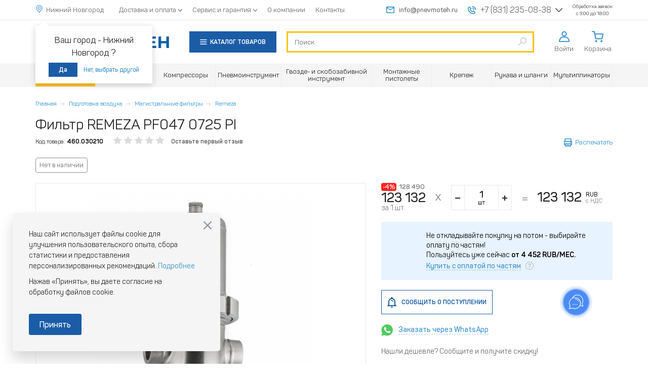

--- FILE ---
content_type: text/html; charset=utf-8
request_url: https://nn.pnevmoteh.ru/filtr-remeza-pf047-0725-pi
body_size: 29650
content:
<!DOCTYPE html>
<html lang="ru">
<head prefix="og: http://ogp.me/ns#
     product: http://ogp.me/ns/product#">
  <meta http-equiv="Content-Type" content="text/html; charset=utf-8"/>
  <meta name="apple-mobile-web-app-capable" content="yes">
  <meta name="format-detection" content="telephone=no">
  <meta name="viewport"
        content="width=device-width, maximum-scale=1, initial-scale=1">
  <link rel="shortcut icon" href="/favicon.ico">
  <link rel="icon" type="image/png" href="/favicon-32x32.png" sizes="32x32">
  <link rel="icon" type="image/png" href="/favicon-16x16.png" sizes="16x16">
  <link rel="apple-touch-icon" sizes="152x152" href="/apple-touch-icon.png">
  <title>Фильтр REMEZA PF047 0725 PI в Нижнем Новгороде купить по низкой цене - отзывы, фото, характеристики</title>
  <meta http-equiv="x-dns-prefetch-control" content="on">
  <style class="l-ss-styles">
     .l-ss-c-offer-info-title  {
         font-size: 15px;
     }
  </style>
  <link rel="preload" href="https://nn.pnevmoteh.ru/sites/pnevmoteh.ru/files/js/js_V-NhKM4cVHdzOQV2AK0-5EanWHr5XafiW-OH39TMHCE.js" as="script"><link rel="preload" href="https://nn.pnevmoteh.ru/sites/pnevmoteh.ru/files/js/js_JUOksRNJe74R7V5ACIM83mfWTFHAXOf4B285fwPPsls.js" as="script"><link rel="preload" href="https://nn.pnevmoteh.ru/sites/pnevmoteh.ru/files/js/js_zshjiE8xI25x123JIXLkZdmha4RwBEkck6CIrwLCUbk.js" as="script"><link rel="preload" href="https://nn.pnevmoteh.ru/sites/pnevmoteh.ru/files/js/js_sW-3xwQGw0zf_2bgAb4ZBM0_zOnl3EsDUTq15ygt5R4.js" as="script"><link rel="preload" href="https://nn.pnevmoteh.ru/sites/pnevmoteh.ru/files/js/js_DFsztkkbLx28gDCMim0PebVmGoWE3REOsozeZ9M2pbc.js" as="script"><link rel="preload" href="https://nn.pnevmoteh.ru/sites/pnevmoteh.ru/files/js/js_POW999CxlsT5NJQvP9Vm5kY2skkQAmEKB3dXsj_uREI.js" as="script">    <meta http-equiv="Content-Type" content="text/html; charset=utf-8" />
<link rel="preconnect" href="https://fonts.googleapis.com"><link rel="preconnect" href="https://fonts.gstatic.com" crossorigin><link href="https://fonts.googleapis.com/css2?family=Montserrat:wght@600;700&family=Roboto:wght@900&display=swap" rel="stylesheet"><link rel="preconnect" crossorigin="crossorigin" href="https://api.searchbooster.net" />
<link rel="preconnect" crossorigin="crossorigin" href="https://cdn2.searchbooster.net" />
<link rel="preconnect" crossorigin="crossorigin" href="https://api4.searchbooster.io" />
<link rel="preconnect" crossorigin="crossorigin" href="https://cdn.searchbooster.io" />
<script>dataLayer = [{"entityType":"node","entityBundle":"tovar","entityId":"30188","entityLabel":"\u0424\u0438\u043b\u044c\u0442\u0440 REMEZA PF047 0725 PI","entityLanguage":"ru","entityTnid":"0","entityVid":"30158","entityName":"marisha140699_33963","entityUid":"33963","entityCreated":"1626899331","entityStatus":"1","entityTaxonomy":{"cat":{"37":"\u0424\u0438\u043b\u044c\u0442\u0440\u044b \u043c\u0430\u0433\u0438\u0441\u0442\u0440\u0430\u043b\u044c\u043d\u044b\u0435","1330":"\u0424\u0438\u043b\u044c\u0442\u0440\u044b \u043c\u0430\u0433\u0438\u0441\u0442\u0440\u0430\u043b\u044c\u043d\u044b\u0435 Remeza"}},"drupalLanguage":"ru","userUid":0,"ecommerce":{"currency_code":"RUB","detail":{"products":[{"id":"31701","name":"\u0424\u0438\u043b\u044c\u0442\u0440 REMEZA PF047 0725 PI","price":"123132","brand":"Remeza","category":"\u0424\u0438\u043b\u044c\u0442\u0440\u044b \u043c\u0430\u0433\u0438\u0441\u0442\u0440\u0430\u043b\u044c\u043d\u044b\u0435\/\u0424\u0438\u043b\u044c\u0442\u0440\u044b \u043c\u0430\u0433\u0438\u0441\u0442\u0440\u0430\u043b\u044c\u043d\u044b\u0435 Remeza","variant":"\u0424\u0438\u043b\u044c\u0442\u0440 REMEZA PF047 0725 PI"}]}}}];</script>
<meta name="viewport" content="width=device-width, initial-scale=1, maximum-scale=1, user-scalable=no" />
<meta name="description" content="Фильтр REMEZA PF047 0725 PI купить в Нижнем Новгороде, цена от 123 132 RUB: 👍 расходные материалы, аксессуары, характеристики, инструкции | 🔥 Рассрочка | 🚛 Доставка в любой регион России" />
<link rel="canonical" href="https://nn.pnevmoteh.ru/filtr-remeza-pf047-0725-pi" />
<meta property="og:site_name" content="Интернет-магазин Pnevmoteh.ru" />
<meta property="og:type" content="website" />
<meta property="og:title" content="Рекомендую купить: Фильтр REMEZA PF047 0725 PI" />
<meta property="og:url" content="https://nn.pnevmoteh.ru/filtr-remeza-pf047-0725-pi" />
<meta property="og:description" content="Всего 123 132 RUB 🔥 Смотрите характеристики, фото, видео 💪" />
<meta property="og:image" content="https://nn.pnevmoteh.ru/sites/pnevmoteh.ru/files/images/1.png" />
<meta property="og:image:url" content="https://nn.pnevmoteh.ru/sites/pnevmoteh.ru/files/images/1.png" />
<meta property="product:price:amount" content="123,132.00" />
<meta property="product:price:currency" content="RUB" />
<meta property="product:product_link" content="https://spb.pnevmoteh.ru/filtr-remeza-pf047-0725-pi" />
<meta property="product:category" content="--Фильтры магистральные, ---Фильтры магистральные Remeza" />
    <script>
    window.leLoadJS = false;
    if (navigator.userAgent.indexOf(atob('Q2hyb21lLUxpZ2h0aG91c2U=')) < 0) {
      window.leLoadJS = true;
    }

    function loadScript(u, t, a, d) {
      if (window.leLoadJS) {
        setTimeout(function () {
          var s = document.createElement("script");
          s.src = u;
          if (a) {
            s.async = true;
          }
          if (d) {
            s.defer = true;
          }
          document.getElementsByTagName('head')[0].appendChild(s);
        }, t);
      }
    }

          window.pnevmoteh_collection_allowed = true;
      </script>
  <link type="text/css" rel="stylesheet" href="https://nn.pnevmoteh.ru/sites/pnevmoteh.ru/files/css/css_y5V-74fl2u3TPnO7Vzl0srF2_LEAmcANj4_-6qPJyxk.css" media="all" />
<link type="text/css" rel="stylesheet" href="https://nn.pnevmoteh.ru/sites/pnevmoteh.ru/files/css/css_QkqjgfWltHcQAtziHVU35NzUc93f06QWZ-fFvYxh1cI.css" media="all" />
<link type="text/css" rel="stylesheet" href="https://nn.pnevmoteh.ru/sites/pnevmoteh.ru/files/css/css_XYT7qZCTuZwcpYHoltUvbKt8p43clJH3zP6OYAZO9BE.css" media="all" />
<style media="all">
<!--/*--><![CDATA[/*><!--*/
.hide_nid_30188 { display: none !important; }
/*]]>*/-->
</style>
<link type="text/css" rel="stylesheet" href="https://nn.pnevmoteh.ru/sites/pnevmoteh.ru/files/css/css_ez5n8rQ3xvifbfQ0kPlkPOPX_w-C4I8vSuG0Lorilf8.css" media="all" />
<link type="text/css" rel="stylesheet" href="https://nn.pnevmoteh.ru/sites/pnevmoteh.ru/files/css/css_L4IsbR9Q8_aFRxwYMMG4rzOqQyP6HFjtEf017LAtGk8.css" media="all" />
  <script src="https://nn.pnevmoteh.ru/sites/pnevmoteh.ru/files/js/js_V-NhKM4cVHdzOQV2AK0-5EanWHr5XafiW-OH39TMHCE.js"></script>
<script src="https://nn.pnevmoteh.ru/sites/pnevmoteh.ru/files/js/js_JUOksRNJe74R7V5ACIM83mfWTFHAXOf4B285fwPPsls.js"></script>
<script src="https://nn.pnevmoteh.ru/sites/pnevmoteh.ru/files/js/js_zshjiE8xI25x123JIXLkZdmha4RwBEkck6CIrwLCUbk.js"></script>
<script src="https://nn.pnevmoteh.ru/sites/pnevmoteh.ru/files/js/js_sW-3xwQGw0zf_2bgAb4ZBM0_zOnl3EsDUTq15ygt5R4.js"></script>
<script src="https://nn.pnevmoteh.ru/sites/pnevmoteh.ru/files/js/js_DFsztkkbLx28gDCMim0PebVmGoWE3REOsozeZ9M2pbc.js"></script>
<script src="https://nn.pnevmoteh.ru/sites/pnevmoteh.ru/files/js/js_POW999CxlsT5NJQvP9Vm5kY2skkQAmEKB3dXsj_uREI.js"></script>
<script>
<!--//--><![CDATA[//><!--
jQuery.extend(Drupal.settings, {"basePath":"\/","pathPrefix":"","setHasJsCookie":0,"ajaxPageState":{"theme":"pt","theme_token":"3VzsZEPcK_UFfBfJsWKdsLXRL_SPH958FiBCc1E1-pM","jquery_version":"1.9","js":{"sites\/all\/modules\/pnevmoteh_cookie_compliance\/js\/pnevmoteh_cookie_compliance.js":1,"0":1,"sites\/all\/modules\/eu_cookie_compliance\/js\/eu_cookie_compliance.min.js":1,"sites\/all\/themes\/bootstrap\/js\/bootstrap.js":1,"sites\/all\/modules\/jquery_update\/replace\/jquery\/1.9\/jquery.min.js":1,"misc\/jquery-extend-3.4.0.js":1,"misc\/jquery-html-prefilter-3.5.0-backport.js":1,"misc\/jquery.once.js":1,"misc\/drupal.js":1,"sites\/all\/libraries\/blazy\/blazy.min.js":1,"sites\/all\/modules\/jquery_update\/replace\/ui\/ui\/minified\/jquery.ui.core.min.js":1,"sites\/all\/modules\/jquery_update\/replace\/ui\/ui\/minified\/jquery.ui.widget.min.js":1,"sites\/all\/modules\/jquery_update\/replace\/misc\/jquery.form.min.js":1,"sites\/all\/modules\/eu_cookie_compliance\/js\/jquery.cookie-1.4.1.min.js":1,"sites\/all\/modules\/jquery_update\/replace\/ui\/ui\/minified\/jquery.ui.position.min.js":1,"misc\/ui\/jquery.ui.position-1.13.0-backport.js":1,"sites\/all\/modules\/jquery_update\/replace\/ui\/ui\/minified\/jquery.ui.menu.min.js":1,"sites\/all\/modules\/jquery_update\/replace\/ui\/ui\/minified\/jquery.ui.autocomplete.min.js":1,"misc\/form-single-submit.js":1,"misc\/ajax.js":1,"sites\/all\/modules\/jquery_update\/js\/jquery_update.js":1,"sites\/all\/modules\/admin_menu\/admin_devel\/admin_devel.js":1,"sites\/all\/modules\/ajax_error_behavior\/ajax_error_behavior.js":1,"sites\/all\/modules\/custom\/pnevmoteh_current_search\/js\/pnevmoteh_current_search.js":1,"sites\/all\/modules\/lazy\/lazy.js":1,"sites\/all\/libraries\/colorbox\/jquery.colorbox-min.js":1,"sites\/all\/modules\/colorbox\/js\/colorbox.js":1,"sites\/all\/modules\/colorbox\/styles\/default\/colorbox_style.js":1,"sites\/all\/modules\/colorbox\/js\/colorbox_load.js":1,"sites\/all\/modules\/custom\/commerce_buy_one_click\/commerce_buy_one_click.js":1,"misc\/jquery.form.js":1,"sites\/all\/themes\/bootstrap\/js\/misc\/_progress.js":1,"sites\/all\/modules\/fancybox\/fancybox.js":1,"sites\/all\/libraries\/fancybox\/source\/jquery.fancybox.pack.js":1,"sites\/all\/libraries\/fancybox\/lib\/jquery.mousewheel-3.0.6.pack.js":1,"sites\/all\/modules\/video\/js\/video.js":1,"sites\/all\/modules\/flag\/theme\/flag.js":1,"misc\/autocomplete.js":1,"sites\/all\/modules\/custom\/sendpulse_integration\/js\/sendpulse.js":1,"sites\/all\/modules\/search_api_live_results\/js\/search_api_live_results.js":1,"sites\/all\/modules\/search_autocomplete\/js\/jquery.autocomplete.js":1,"sites\/all\/modules\/custom\/commerce_admitad\/js\/postback_uid.js":1,"sites\/all\/modules\/custom\/ecommerce_datalayer\/js\/ecommerce_datalayer.js":1,"sites\/all\/modules\/improved_multi_select\/improved_multi_select.js":1,"sites\/all\/modules\/custom\/pt_subdomains\/js\/jquery.suggestions.min.js":1,"sites\/all\/modules\/custom\/pt_subdomains\/js\/modal_city.js":1,"sites\/all\/libraries\/maskedinput\/jquery.maskedinput-1.3.js":1,"sites\/all\/modules\/custom\/commerce_buy_one_click_phone\/commerce_buy_one_click_phone.js":1,"sites\/all\/themes\/clean_theme\/js\/libs\/jquery.magnific-popup.min.js":1,"sites\/all\/themes\/clean_theme\/js\/libs\/swiper-bundle.min.js":1,"sites\/all\/themes\/clean_theme\/js\/product-redesign.js":1,"sites\/all\/themes\/clean_theme\/js\/helper.js":1,"sites\/all\/modules\/ctools\/js\/modal.js":1,"sites\/all\/modules\/custom\/pnevmoteh_comment\/js\/pnevmoteh_comment.js":1,"sites\/all\/modules\/datalayer\/datalayer.js":1,"sites\/all\/modules\/views_load_more\/views_load_more.js":1,"sites\/all\/modules\/views_show_more\/views_show_more.js":1,"sites\/all\/modules\/views_flag_refresh\/views_flag_refresh.js":1,"sites\/all\/modules\/views\/js\/base.js":1,"sites\/all\/modules\/views\/js\/ajax_view.js":1,"sites\/all\/themes\/clean_theme\/js\/libs.concat.js":1,"sites\/all\/themes\/clean_theme\/js\/fotorama\/fotorama.js":1,"sites\/all\/themes\/clean_theme\/js\/jquery.inputmask.bundle.min.js":1,"sites\/all\/themes\/clean_theme\/js\/main.js":1,"sites\/all\/themes\/clean_theme\/js\/redesign.js":1,"sites\/all\/themes\/clean_theme\/js\/fixes.js":1,"sites\/all\/themes\/clean_theme\/js\/greedyNav.js":1,"sites\/all\/themes\/clean_theme\/js\/simplebar.js":1,"sites\/pnevmoteh.ru\/themes\/pt\/js\/pt-custom.js":1,"sites\/all\/themes\/bootstrap\/js\/misc\/autocomplete.js":1,"sites\/all\/themes\/bootstrap\/js\/misc\/ajax.js":1,"sites\/all\/themes\/bootstrap\/js\/modules\/ctools\/js\/modal.js":1,"sites\/all\/themes\/bootstrap\/js\/modules\/views\/js\/ajax_view.js":1},"css":{"misc\/ui\/jquery.ui.core.css":1,"misc\/ui\/jquery.ui.theme.css":1,"misc\/ui\/jquery.ui.menu.css":1,"misc\/ui\/jquery.ui.autocomplete.css":1,"modules\/field\/theme\/field.css":1,"modules\/node\/node.css":1,"sites\/all\/modules\/custom\/pnevmoteh_current_search\/css\/pnevmoteh-current-search.css":1,"sites\/all\/modules\/views\/css\/views.css":1,"sites\/all\/modules\/ckeditor\/css\/ckeditor.css":1,"sites\/all\/modules\/colorbox\/styles\/default\/colorbox_style.css":1,"sites\/all\/modules\/ctools\/css\/ctools.css":1,"sites\/all\/libraries\/fancybox\/source\/jquery.fancybox.css":1,"sites\/all\/modules\/video\/css\/video.css":1,"sites\/all\/modules\/print\/print_ui\/css\/print_ui.theme.css":1,"sites\/all\/modules\/flag\/theme\/flag.css":1,"sites\/all\/modules\/custom\/sendpulse_integration\/css\/sendpulse.css":1,"sites\/all\/modules\/search_autocomplete\/css\/themes\/basic-blue.css":1,"sites\/all\/modules\/pnevmoteh_cookie_compliance\/css\/eu-compliance.css":1,"sites\/all\/modules\/improved_multi_select\/improved_multi_select.css":1,"sites\/all\/themes\/clean_theme\/css\/magnific-popup.min.css":1,"sites\/all\/themes\/clean_theme\/css\/libs\/swiper-bundle.min.css":1,"sites\/all\/themes\/clean_theme\/css\/product-redesign.css":1,"sites\/all\/modules\/custom\/offers_section\/css\/offers_section.css":1,"sites\/all\/modules\/ctools\/css\/modal.css":1,"sites\/all\/modules\/custom\/pnevmoteh_comment\/css\/pnevmoteh_comment.css":1,"0":1,"sites\/all\/modules\/field_group\/field_group.field_ui.css":1,"sites\/all\/themes\/clean_theme\/fonts\/fonts.css":1,"sites\/all\/themes\/clean_theme\/css\/libs.minify.css":1,"sites\/all\/themes\/clean_theme\/js\/fotorama\/fotorama.css":1,"sites\/all\/themes\/clean_theme\/css\/style.css":1,"sites\/all\/themes\/clean_theme\/css\/fixes.css":1,"sites\/all\/themes\/clean_theme\/css\/tabs.css":1,"sites\/pnevmoteh.ru\/themes\/pt\/css\/pt-custom.css":1}},"ajaxErrorBehavior":{"behavior":"console","error":"There was some error in the user interface, please contact the site administrator.","watchdog_url":"https:\/\/nn.pnevmoteh.ru\/ajax_error_behavior\/watchdog"},"colorbox":{"opacity":"0.85","current":"{current} \u0438\u0437 {total}","previous":"\u00ab \u041f\u0440\u0435\u0434\u044b\u0434\u0443\u0449\u0438\u0439","next":"\u00bb","close":"\u0417\u0430\u043a\u0440\u044b\u0442\u044c","maxWidth":"98%","maxHeight":"98%","fixed":true,"mobiledetect":true,"mobiledevicewidth":"480px","file_public_path":"\/sites\/pnevmoteh.ru\/files","specificPagesDefaultValue":"admin*\nimagebrowser*\nimg_assist*\nimce*\nnode\/add\/*\nnode\/*\/edit\nprint\/*\nprintpdf\/*\nsystem\/ajax\nsystem\/ajax\/*"},"commerce_buy_one_click":{"commerce_buy_one_click_respect_quantity_widget":1,"commerce_buy_one_click_quantity_input_selector":"input[name=\u0027quantity\u0027]"},"fancybox":[],"flag":{"anonymous":true,"templates":{"waiting_list_31701":"  \u003Cspan class=\u0022flag-wrapper flag-waiting-list flag-waiting-list-31701\u0022\u003E\n                \u003Ca href=\u0022\/flag\/unflag\/waiting_list\/31701?destination=node\/30188\u0026amp;token=9aae6ba24d7a2bbf98cf0b82801a7394\u0022 title=\u0022\u0022 class=\u0022link__remove flag unflag-action flag-link-toggle unflag-action flag-link-toggle\u0022 rel=\u0022nofollow\u0022\u003E\n        \u003Ci class=\u0022icon__custom icon__custom-inform\u0022\u003E\u003C\/i\u003E\n        \u003Cdiv\u003E\n          \u003Cspan\u003E\u0421\u043e\u043e\u0431\u0449\u0438\u0442\u044c\u003Cbr\u003E\u043e \u043f\u043e\u0441\u0442\u0443\u043f\u043b\u0435\u043d\u0438\u0438\u003C\/span\u003E\n        \u003C\/div\u003E\n      \u003C\/a\u003E\n                \u003C\/span\u003E\n  ","compare_product_31701":"\u003Cspan class=\u0022flag-wrapper flag-compare-product flag-compare-product-31701\u0022\u003E\n      \u003Ca href=\u0022\/flag\/unflag\/compare_product\/31701?destination=node\/30188\u0026amp;token=9aae6ba24d7a2bbf98cf0b82801a7394\u0022 title=\u0022\u0418\u0437 \u0441\u0440\u0430\u0432\u043d\u0435\u043d\u0438\u044f\u0022 class=\u0022flag unflag-action flag-link-toggle unflag-action flag-link-toggle added\u0022 rel=\u0022nofollow\u0022\u003E\u003Csvg aria-hidden=\u0022true\u0022 focusable=\u0022false\u0022 data-prefix=\u0022far\u0022 data-icon=\u0022trash-alt\u0022 class=\u0022sprite svg-h-compare svg-inline--fa fa-trash-alt fa-w-14\u0022 role=\u0022img\u0022 xmlns=\u0022http:\/\/www.w3.org\/2000\/svg\u0022 viewBox=\u00220 0 448 512\u0022\u003E\n\u003Cpath fill=\u0022currentColor\u0022 d=\u0022M268 416h24a12 12 0 0 0 12-12V188a12 12 0 0 0-12-12h-24a12 12 0 0 0-12 12v216a12 12 0 0 0 12 12zM432 80h-82.41l-34-56.7A48 48 0 0 0 274.41 0H173.59a48 48 0 0 0-41.16 23.3L98.41 80H16A16 16 0 0 0 0 96v16a16 16 0 0 0 16 16h16v336a48 48 0 0 0 48 48h288a48 48 0 0 0 48-48V128h16a16 16 0 0 0 16-16V96a16 16 0 0 0-16-16zM171.84 50.91A6 6 0 0 1 177 48h94a6 6 0 0 1 5.15 2.91L293.61 80H154.39zM368 464H80V128h288zm-212-48h24a12 12 0 0 0 12-12V188a12 12 0 0 0-12-12h-24a12 12 0 0 0-12 12v216a12 12 0 0 0 12 12z\u0022\u003E\u003C\/path\u003E\n\u003C\/svg\u003E\u003Cspan\u003E\u0412 \u0441\u0440\u0430\u0432\u043d\u0435\u043d\u0438\u0438\u003C\/span\u003E\u003C\/a\u003E\u003Cspan class=\u0022flag-throbber\u0022\u003E\u0026nbsp;\u003C\/span\u003E\n    \u003C\/span\u003E\n","unflag_compare_31701":"\u003Cspan class=\u0022flag-wrapper flag-unflag-compare flag-unflag-compare-31701\u0022\u003E\n      \u003Ca href=\u0022\/flag\/unflag\/unflag_compare\/31701?destination=node\/30188\u0026amp;token=9aae6ba24d7a2bbf98cf0b82801a7394\u0022 title=\u0022\u041e\u0447\u0438\u0441\u0442\u0438\u0442\u044c \u0441\u043f\u0438\u0441\u043e\u043a \u0441\u0440\u0430\u0432\u043d\u0435\u043d\u0438\u044f\u0022 class=\u0022flag unflag-action flag-link-toggle unflag-action flag-link-toggle\u0022 rel=\u0022nofollow\u0022\u003E\u003Cdiv class=\u0022delete-line-item\u0022\u003E\u003C\/div\u003E\u003C\/a\u003E\u003Cspan class=\u0022flag-throbber\u0022\u003E\u0026nbsp;\u003C\/span\u003E\n    \u003C\/span\u003E\n","sravnenie_30188":"\u003Cspan class=\u0022flag-wrapper flag-sravnenie flag-sravnenie-30188\u0022\u003E\n      \u003Ca href=\u0022\/flag\/unflag\/sravnenie\/30188?destination=node\/30188\u0026amp;token=1746445e2edca5cc5bce96685a9f2484\u0022 title=\u0022\u0423\u0434\u0430\u043b\u0438\u0442\u044c \u0438\u0437 \u0441\u043f\u0438\u0441\u043a\u0430 \u0441\u0440\u0430\u0432\u043d\u0435\u043d\u0438\u044f\u0022 class=\u0022flag unflag-action flag-link-toggle\u0022 rel=\u0022nofollow\u0022\u003E\u0423\u0431\u0440\u0430\u0442\u044c \u0438\u0437 \u0441\u0440\u0430\u0432\u043d\u0435\u043d\u0438\u044f\u003C\/a\u003E\u003Cspan class=\u0022flag-throbber\u0022\u003E\u0026nbsp;\u003C\/span\u003E\n    \u003C\/span\u003E\n"}},"pnevmoteh_current_search":{"disable_ajax_reload":true},"search_api_live_results":{"min_length":2,"auto_hide":true},"urlIsAjaxTrusted":{"\/filtr-remeza-pf047-0725-pi":true,"\/views\/ajax":true,"\/system\/ajax":true,"\/custom\/form\/ajax":true},"facetapi":{"view_args":{"holidays:block":[],"section_catalogue:block_1":[],"util_comments:default":["30188","30188","30188"],"section_catalogue:block_7":[37,30188,37,30188],"section_catalogue_categories:default":[37,30188]},"exposed_input":{"holidays:block":[],"section_catalogue:block_1":[],"util_comments:default":[],"section_catalogue:block_7":[],"section_catalogue_categories:default":[]},"view_path":{"holidays:block":"admin\/config\/pnevmoteh\/holidays","section_catalogue:block_1":"discounts","util_comments:default":null,"section_catalogue:block_7":"discounts","section_catalogue_categories:default":null},"view_dom_id":{"holidays:block":"ad9ba838b5698fa2ee22071857e0dbc3","section_catalogue:block_1":"ed72388f67674bf085666e5c6c986474","util_comments:default":"c4f8313226c1751987fe1d36863d8ee8","section_catalogue:block_7":"2b322507b8fdf083dd2180d3abaa19ff","section_catalogue_categories:default":"b8a394788eb3c1bae12af86d67e75035"},"view_base_path":"filtr-remeza-pf047-0725-pi"},"better_exposed_filters":{"views":{"holidays":{"displays":{"block":{"filters":[]}}},"section_catalogue":{"displays":{"block_1":{"filters":[]},"block_7":{"filters":[]}}},"util_comments":{"displays":{"default":{"filters":[]}}},"section_catalogue_categories":{"displays":{"default":{"filters":[]}}}}},"total_price":{"value":"23519","value_943":"220000","value_1760":"13500","value_6575":"9900","value_52213":"2600","value_53264":"22900","value_60007":"3900","value_536":"14900","value_539":"16900","value_31701":"123132","value_3133":"46510","value_3173":"38860","value_3199":"23630","value_3212":"23630","value_3229":"25930","value_13939":"22600","value_13940":"28000","value_13941":"28900","value_13942":"50500","value_21566":"18293","value_21567":"19164","value_21568":"23519"},"views":{"ajax_path":"\/views\/ajax","ajaxViews":{"views_dom_id:ed72388f67674bf085666e5c6c986474":{"view_name":"section_catalogue","view_display_id":"block_1","view_args":"","view_path":"node\/64847","view_base_path":"discounts","view_dom_id":"ed72388f67674bf085666e5c6c986474","pager_element":"1"},"views_dom_id:c4f8313226c1751987fe1d36863d8ee8":{"view_name":"util_comments","view_display_id":"default","view_args":"30188","view_path":"node\/30188","view_base_path":null,"view_dom_id":"c4f8313226c1751987fe1d36863d8ee8","pager_element":0},"views_dom_id:2b322507b8fdf083dd2180d3abaa19ff":{"view_name":"section_catalogue","view_display_id":"block_7","view_args":"37\/30188","view_path":"node\/30188","view_base_path":"discounts","view_dom_id":"2b322507b8fdf083dd2180d3abaa19ff","pager_element":0}}},"viewsFlagRefresh":{"imagePath":"\/sites\/all\/modules\/views_flag_refresh\/images"},"ajax":{"edit-submit--3":{"callback":"sendpulse_integration_form_ajax","event":"click","method":"replaceWith","wrapper":"sendpulse-subscription-form-wrapper","url":"\/system\/ajax","submit":{"_triggering_element_name":"op","_triggering_element_value":"\u041e\u0442\u043f\u0440\u0430\u0432\u0438\u0442\u044c"}},"edit-submit--31701--2":{"callback":"custom_commerce_add_to_cart_ajax","event":"mousedown","keypress":true,"prevent":"click","selector":"#edit-submit--31701--2","url":"\/custom\/form\/ajax"}},"pnevmoteh_cookie_compliance":{"cookie_agreed_date":1764614442},"search_autocomplete":{"form1":{"selector":"#search-form[action=\u0022\/search\/node\u0022] #edit-keys","minChars":"3","max_sug":"10","type":"internal","datas":"https:\/\/nn.pnevmoteh.ru\/search_autocomplete\/autocomplete\/1\/","fid":"1","theme":"basic-blue","auto_submit":"1","auto_redirect":"1"},"form4":{"selector":"#edit-search-block-form--2","minChars":"3","max_sug":"10","type":"internal","datas":"https:\/\/nn.pnevmoteh.ru\/search_autocomplete\/autocomplete\/4\/","fid":"4","theme":"basic-blue","auto_submit":"1","auto_redirect":"1"}},"eu_cookie_compliance":{"cookie_policy_version":"1.0.0","popup_enabled":1,"popup_agreed_enabled":0,"popup_hide_agreed":0,"popup_clicking_confirmation":false,"popup_scrolling_confirmation":false,"popup_html_info":"\u003Cdiv class=\u0022eu-cookie-compliance-banner eu-cookie-compliance-banner-info eu-cookie-compliance-banner--opt-in\u0022\u003E\n  \u003Cdiv class=\u0022popup-content info\u0022\u003E\n        \u003Cdiv id=\u0022popup-text\u0022\u003E\n      \u003Cp\u003E\u041d\u0430\u0448 \u0441\u0430\u0439\u0442 \u0438\u0441\u043f\u043e\u043b\u044c\u0437\u0443\u0435\u0442 \u0444\u0430\u0439\u043b\u044b cookie \u0434\u043b\u044f \u0443\u043b\u0443\u0447\u0448\u0435\u043d\u0438\u044f \u043f\u043e\u043b\u044c\u0437\u043e\u0432\u0430\u0442\u0435\u043b\u044c\u0441\u043a\u043e\u0433\u043e \u043e\u043f\u044b\u0442\u0430, \u0441\u0431\u043e\u0440\u0430 \u0441\u0442\u0430\u0442\u0438\u0441\u0442\u0438\u043a\u0438 \u0438 \u043f\u0440\u0435\u0434\u043e\u0441\u0442\u0430\u0432\u043b\u0435\u043d\u0438\u044f \u043f\u0435\u0440\u0441\u043e\u043d\u0430\u043b\u0438\u0437\u0438\u0440\u043e\u0432\u0430\u043d\u043d\u044b\u0445 \u0440\u0435\u043a\u043e\u043c\u0435\u043d\u0434\u0430\u0446\u0438\u0439. \u003Cspan class=\u0022cookie__text\u0022 a=\u0022\u0022\u003E\u003Ca href=\u0022\/privacy-policy\u0022\u003E\u041f\u043e\u0434\u0440\u043e\u0431\u043d\u0435\u0435\u003C\/a\u003E\u003C\/span\u003E\u003C\/p\u003E\u003Cp\u003E\u041d\u0430\u0436\u0430\u0432 \u00ab\u041f\u0440\u0438\u043d\u044f\u0442\u044c\u00bb, \u0432\u044b \u0434\u0430\u0435\u0442\u0435 \u0441\u043e\u0433\u043b\u0430\u0441\u0438\u0435 \u043d\u0430 \u043e\u0431\u0440\u0430\u0431\u043e\u0442\u043a\u0443 \u0444\u0430\u0439\u043b\u043e\u0432 cookie.\u003C\/p\u003E              \u003Cbutton type=\u0022button\u0022 class=\u0022find-more-button eu-cookie-compliance-more-button\u0022\u003E\u041f\u043e\u0434\u0440\u043e\u0431\u043d\u0435\u0435\u003C\/button\u003E\n          \u003C\/div\u003E\n    \n    \u003Cdiv id=\u0022popup-buttons\u0022 class=\u0022\u0022\u003E\n            \u003Cbutton type=\u0022button\u0022 class=\u0022agree-button eu-cookie-compliance-secondary-button\u0022\u003E\u041f\u0440\u0438\u043d\u044f\u0442\u044c\u003C\/button\u003E\n              \u003Cbutton type=\u0022button\u0022 class=\u0022decline-button eu-cookie-compliance-default-button\u0022 \u003E\u041d\u0435\u0442, \u0441\u043f\u0430\u0441\u0438\u0431\u043e\u003C\/button\u003E\n          \u003C\/div\u003E\n  \u003C\/div\u003E\n\u003C\/div\u003E","use_mobile_message":false,"mobile_popup_html_info":"\u003Cdiv class=\u0022eu-cookie-compliance-banner eu-cookie-compliance-banner-info eu-cookie-compliance-banner--opt-in\u0022\u003E\n  \u003Cdiv class=\u0022popup-content info\u0022\u003E\n        \u003Cdiv id=\u0022popup-text\u0022\u003E\n      \u003Ch2\u003EWe use cookies on this site to enhance your user experience\u003C\/h2\u003E\u003Cp\u003EBy tapping the Accept button, you agree to us doing so.\u003C\/p\u003E              \u003Cbutton type=\u0022button\u0022 class=\u0022find-more-button eu-cookie-compliance-more-button\u0022\u003E\u041f\u043e\u0434\u0440\u043e\u0431\u043d\u0435\u0435\u003C\/button\u003E\n          \u003C\/div\u003E\n    \n    \u003Cdiv id=\u0022popup-buttons\u0022 class=\u0022\u0022\u003E\n            \u003Cbutton type=\u0022button\u0022 class=\u0022agree-button eu-cookie-compliance-secondary-button\u0022\u003E\u041f\u0440\u0438\u043d\u044f\u0442\u044c\u003C\/button\u003E\n              \u003Cbutton type=\u0022button\u0022 class=\u0022decline-button eu-cookie-compliance-default-button\u0022 \u003E\u041d\u0435\u0442, \u0441\u043f\u0430\u0441\u0438\u0431\u043e\u003C\/button\u003E\n          \u003C\/div\u003E\n  \u003C\/div\u003E\n\u003C\/div\u003E\n","mobile_breakpoint":"768","popup_html_agreed":"\u003Cdiv\u003E\n  \u003Cdiv class=\u0022popup-content agreed\u0022\u003E\n    \u003Cdiv id=\u0022popup-text\u0022\u003E\n      \u003Ch2\u003EThank you for accepting cookies\u003C\/h2\u003E\u003Cp\u003EYou can now hide this message or find out more about cookies.\u003C\/p\u003E    \u003C\/div\u003E\n    \u003Cdiv id=\u0022popup-buttons\u0022\u003E\n      \u003Cbutton type=\u0022button\u0022 class=\u0022hide-popup-button eu-cookie-compliance-hide-button\u0022\u003EHide\u003C\/button\u003E\n              \u003Cbutton type=\u0022button\u0022 class=\u0022find-more-button eu-cookie-compliance-more-button-thank-you\u0022 \u003EMore info\u003C\/button\u003E\n          \u003C\/div\u003E\n  \u003C\/div\u003E\n\u003C\/div\u003E","popup_use_bare_css":1,"popup_height":"auto","popup_width":0,"popup_delay":1000,"popup_link":"\/privacy-policy","popup_link_new_window":1,"popup_position":null,"fixed_top_position":1,"popup_language":"ru","store_consent":false,"better_support_for_screen_readers":0,"reload_page":0,"domain":"","domain_all_sites":1,"popup_eu_only_js":0,"cookie_lifetime":"30","cookie_session":false,"disagree_do_not_show_popup":0,"method":"opt_in","allowed_cookies":"\r\ncookie-agreed-date","withdraw_markup":"\u003Cbutton type=\u0022button\u0022 class=\u0022eu-cookie-withdraw-tab\u0022\u003EPrivacy settings\u003C\/button\u003E\n\u003Cdiv class=\u0022eu-cookie-withdraw-banner\u0022\u003E\n  \u003Cdiv class=\u0022popup-content info\u0022\u003E\n    \u003Cdiv id=\u0022popup-text\u0022\u003E\n      \u003Ch2\u003EWe use cookies on this site to enhance your user experience\u003C\/h2\u003E\u003Cp\u003EYou have given your consent for us to set cookies.\u003C\/p\u003E    \u003C\/div\u003E\n    \u003Cdiv id=\u0022popup-buttons\u0022\u003E\n      \u003Cbutton type=\u0022button\u0022 class=\u0022eu-cookie-withdraw-button\u0022\u003EWithdraw consent\u003C\/button\u003E\n    \u003C\/div\u003E\n  \u003C\/div\u003E\n\u003C\/div\u003E\n","withdraw_enabled":false,"withdraw_button_on_info_popup":0,"cookie_categories":["1_cookie"],"cookie_categories_details":{"1_cookie":{"weight":0,"machine_name":"1_cookie","label":"\u041d\u0435\u043e\u0431\u0445\u043e\u0434\u0438\u043c\u044b\u0435 \u0444\u0430\u0439\u043b\u044b cookie","description":"\u042d\u0442\u0438 \u0444\u0430\u0439\u043b\u044b cookie \u043d\u0435\u043e\u0431\u0445\u043e\u0434\u0438\u043c\u044b \u0434\u043b\u044f \u0444\u0443\u043d\u043a\u0446\u0438\u043e\u043d\u0438\u0440\u043e\u0432\u0430\u043d\u0438\u044f \u0432\u0435\u0431-\u0441\u0430\u0439\u0442\u0430 \u0438 \u043d\u0435 \u043c\u043e\u0433\u0443\u0442 \u0431\u044b\u0442\u044c \u043e\u0442\u043a\u043b\u044e\u0447\u0435\u043d\u044b \u0432 \u043d\u0430\u0448\u0438\u0445 \u0441\u0438\u0441\u0442\u0435\u043c\u0430\u0445. \u0412\u044b \u043c\u043e\u0436\u0435\u0442\u0435 \u043d\u0430\u0441\u0442\u0440\u043e\u0438\u0442\u044c \u0431\u0440\u0430\u0443\u0437\u0435\u0440 \u0442\u0430\u043a\u0438\u043c \u043e\u0431\u0440\u0430\u0437\u043e\u043c, \u0447\u0442\u043e\u0431\u044b \u043e\u043d \u0431\u043b\u043e\u043a\u0438\u0440\u043e\u0432\u0430\u043b \u044d\u0442\u0438 \u0444\u0430\u0439\u043b\u044b cookie \u0438\u043b\u0438 \u0443\u0432\u0435\u0434\u043e\u043c\u043b\u044f\u043b \u0432\u0430\u0441 \u043e\u0431 \u0438\u0445 \u0438\u0441\u043f\u043e\u043b\u044c\u0437\u043e\u0432\u0430\u043d\u0438\u0438, \u043d\u043e \u0432 \u0442\u0430\u043a\u043e\u043c \u0441\u043b\u0443\u0447\u0430\u0435 \u0432\u043e\u0437\u043c\u043e\u0436\u043d\u043e, \u0447\u0442\u043e \u043d\u0435\u043a\u043e\u0442\u043e\u0440\u044b\u0435 \u0440\u0430\u0437\u0434\u0435\u043b\u044b \u0432\u0435\u0431-\u0441\u0430\u0439\u0442\u0430 \u043d\u0435 \u0431\u0443\u0434\u0443\u0442 \u0440\u0430\u0431\u043e\u0442\u0430\u0442\u044c.","checkbox_default_state":"required"}},"enable_save_preferences_button":1,"cookie_name":"","cookie_value_disagreed":"0","cookie_value_agreed_show_thank_you":"1","cookie_value_agreed":"2","containing_element":"body","automatic_cookies_removal":0,"close_button_action":"close_banner"},"ajax_facets":{"pretty_paths_enabled":true},"improved_multi_select":{"selectors":["#edit-parent"],"isblacklist":0,"filtertype":"partial","orderable":0,"groupresetfilter":0,"buttontext_add":"\u003E","buttontext_addall":"\u00bb","buttontext_del":"\u003C","buttontext_delall":"\u00ab","buttontext_moveup":"Move up","buttontext_movedown":"Move down"},"pt_subdomains":["\u041c\u043e\u0441\u043a\u0432\u0430 (\u043e\u0441\u043d\u043e\u0432\u043d\u043e\u0439 \u0434\u043e\u043c\u0435\u043d)","\u041d\u043e\u0432\u043e\u0441\u0438\u0431\u0438\u0440\u0441\u043a","\u0415\u043a\u0430\u0442\u0435\u0440\u0438\u043d\u0431\u0443\u0440\u0433","\u041d\u0438\u0436\u043d\u0438\u0439 \u041d\u043e\u0432\u0433\u043e\u0440\u043e\u0434","\u0421\u0430\u043c\u0430\u0440\u0430","\u041a\u0430\u0437\u0430\u043d\u044c","\u0421\u0430\u043d\u043a\u0442-\u041f\u0435\u0442\u0435\u0440\u0431\u0443\u0440\u0433","\u0412\u043e\u0440\u043e\u043d\u0435\u0436","\u041a\u0440\u0430\u0441\u043d\u043e\u0434\u0430\u0440"],"pnevmoteh_bottom_banners":[],"CToolsModal":{"loadingText":"\u0417\u0430\u0433\u0440\u0443\u0437\u043a\u0430...","closeText":"\u0417\u0430\u043a\u0440\u044b\u0442\u044c \u043e\u043a\u043d\u043e","closeImage":"\u003Cimg class=\u0022img-responsive\u0022 loading=\u0022lazy\u0022 src=\u0022https:\/\/nn.pnevmoteh.ru\/sites\/all\/modules\/ctools\/images\/icon-close-window.png\u0022 alt=\u0022\u0417\u0430\u043a\u0440\u044b\u0442\u044c \u043e\u043a\u043d\u043e\u0022 title=\u0022\u0417\u0430\u043a\u0440\u044b\u0442\u044c \u043e\u043a\u043d\u043e\u0022 \/\u003E","throbber":"\u003Cimg class=\u0022img-responsive\u0022 loading=\u0022lazy\u0022 src=\u0022https:\/\/nn.pnevmoteh.ru\/sites\/all\/modules\/ctools\/images\/throbber.gif\u0022 alt=\u0022\u0417\u0430\u0433\u0440\u0443\u0437\u043a\u0430\u0022 title=\u0022\u0417\u0430\u0433\u0440\u0443\u0437\u043a\u0430...\u0022 \/\u003E"},"pnevmoteh-comment-style":{"modalSize":{"type":"fixed","width":"auto","height":"auto"},"modalOptions":{"opacity":0.5,"background-color":"#000000"},"closeText":" ","loadingText":"","animation":"fadeIn","animationSpeed":"fast","modalClass":"pnevmoteh-comment-modal","throbberTheme":"PnevmotehCommentModalThrobber"},"pnevmotehCommentPath":"sites\/all\/modules\/custom\/pnevmoteh_comment","PT":{"phone_code":"+7","phone_mask":"(999) 999-99-99","phone_length":10,"site_domain":"ru","currency_precision":0},"dataLayer":{"languages":{"en":{"language":"en","name":"English","native":"English","direction":"0","enabled":"1","plurals":"0","formula":"","domain":"","prefix":"en","weight":"0","javascript":""},"ru":{"language":"ru","name":"Russian","native":"\u0420\u0443\u0441\u0441\u043a\u0438\u0439","direction":"0","enabled":"1","plurals":"3","formula":"(((($n%10)==1)\u0026\u0026(($n%100)!=11))?(0):((((($n%10)\u003E=2)\u0026\u0026(($n%10)\u003C=4))\u0026\u0026((($n%100)\u003C10)||(($n%100)\u003E=20)))?(1):2))","domain":"","prefix":"ru","weight":"0","javascript":"jMMv9Z8MTYQ_D1KrmtXP389hqx9fs2GMeHOK6WQHZvc"}}},"pt_mobile_spinner":0,"lazy":{"errorClass":"b-error","loadInvisible":false,"offset":100,"saveViewportOffsetDelay":50,"selector":".b-lazy","src":"data-lazy","successClass":"b-loaded","validateDelay":25},"bootstrap":{"anchorsFix":"0","anchorsSmoothScrolling":"0","formHasError":1,"popoverEnabled":0,"popoverOptions":{"animation":1,"html":0,"placement":"right","selector":"","trigger":"click","triggerAutoclose":1,"title":"","content":"","delay":0,"container":"body"},"tooltipEnabled":0,"tooltipOptions":{"animation":1,"html":0,"placement":"auto left","selector":"","trigger":"hover focus","delay":0,"container":"body"}}});
//--><!]]>
</script>
      <!-- Yandex.Metrika counter --> <script type="text/javascript" > (function(m,e,t,r,i,k,a){m[i]=m[i]||function(){(m[i].a=m[i].a||[]).push(arguments)}; m[i].l=1*new Date(); for (var j = 0; j < document.scripts.length; j++) {if (document.scripts[j].src === r) { return; }} k=e.createElement(t),a=e.getElementsByTagName(t)[0],k.async=1,k.src=r,a.parentNode.insertBefore(k,a)}) (window, document, "script", "https://mc.yandex.ru/metrika/tag.js", "ym"); ym(27000909, "init", { clickmap:true, trackLinks:true, accurateTrackBounce:true, webvisor:true, trackHash:true, ecommerce:"dataLayer" }); </script> <noscript><div><img src="https://mc.yandex.ru/watch/27000909" style="position:absolute; left:-9999px;" alt="" /></div></noscript> <!-- /Yandex.Metrika counter -->  
  
</head>
<body class="html not-front not-logged-in no-sidebars page-node page-node- page-node-30188 node-type-tovar domain-nn-pnevmoteh-ru page-filtr-remeza-pf047-0725-pi" >
  <div class="wrapper flex-wrapper">
    <div class="scroll scroll__up"></div>
<!--noindex-->
<div id="block-custom-header" class="block block-custom">
    
    <header class="header">
  <div class="header__desktop" id="header__desktop"></div>
  <div class="header__mobile">
    <div class="container">
      <div class="flex justify-content-between align-items-center">
        <div class="header__mobile-logo">
          <a href="/" class="header__mobile-logo-link">
            <span class="logo logo-micro-svg" loading="lazy">
              <img src="https://nn.pnevmoteh.ru/sites/pnevmoteh.ru/files/images/logo-sm.svg">
            </span>
            <div class="logo logo-tablet-svg">
              <img src="https://nn.pnevmoteh.ru/sites/pnevmoteh.ru/files/images/rf_3.svg" alt="Главная" class="logo-desktop"  loading="lazy">
            </div>
          </a>
        </div>

        <div class="header__mobile-actions">
                      <span class="user-profile-ico-anonymous">
              <a href="/custom/ajax" data-target="click-modal" data-form="custom_user_login_form" class="custom_use_ajax modal__open-js header__mobile-action"><span class="svg-wrap"><svg class="sprite svg-mobile-action">
                  <use xlink:href="/sites/all/themes/clean_theme/svg/svg/symbols.svg#05_user">
                </svg></span></a>            </span>
          
          
                      <span class="header__mobile-action"
                  data-target="header__mobile-phones">
              <svg class="sprite svg-mobile-action">
                <use
                  xlink:href="/sites/all/themes/clean_theme/svg/svg/symbols.svg#06_phone"/>
              </svg>
            </span>
          
          <span class="header__mobile-action form-item form-item-s form-type-textfield form-group"
                data-target="header__mobile-search">
                <svg class="sprite svg-mobile-action">
                  <use
                    xlink:href="/sites/all/themes/clean_theme/svg/svg/symbols.svg#08_search">
                </svg>
              </span>
          <a href="/cart" class="header__mobile-action header__mobile-cart">
            <svg class="sprite svg-mobile-action">
              <use
                xlink:href="/sites/all/themes/clean_theme/svg/svg/symbols.svg#07_cart">
            </svg>
                      </a>
          <span class="header__mobile-action header__mobile-mtoggler"
                data-target="mobile__menu">
                <div class="line-1"></div>
                <div class="line-2"></div>
                <div class="line-3"></div>
              </span>
        </div>
      </div>
    </div><!--.container-->
    <div class="header__mobile-blocks">
      <div class="header__mobile-phones header__mobile-drop">
        <div class="container">
          <div class="header__contacts-drop"
               data-href="/ajax/ajx-contacts"></div>
        </div>
      </div><!--phones-->
              <div class="header__mobile-search header__mobile-drop form-item-s">
          <div class="container">
            <div itemscope="" itemtype="http://schema.org/WebSite"><link itemprop="url" href="https://nn.pnevmoteh.ru" />
<form itemprop="potentialAction" itemscope="" itemtype="http://schema.org/SearchAction" action="/filtr-remeza-pf047-0725-pi" method="post" id="inner-page-smart-filter-form" accept-charset="UTF-8"><div><div class="search__field"><meta itemprop="target" content="https://nn.pnevmoteh.ru/search?s={s}"/><div class="form-item form-item-s form-type-textfield form-group"><input class="form-autocomplete live-results-search-textfield param-field search__field-input form-control form-text" id="edit-s" placeholder="Поиск" itemprop="query-input" type="text" name="s" value="" size="60" maxlength="128" /></div><button type="submit" class="search__field-btn">
                    <svg class="sprite svg-h-searcher">
                      <use xlink:href="/sites/all/themes/clean_theme/svg/svg/symbols.svg#08_search">
                    </svg>
                  </button></div><input class="live-result-autocomplete" id="edit-s-autocomplete" type="hidden" name="s_autocomplete" value="/search_api_live_results/search_api_views_section_search" />
<button class="hidden btn form-submit" type="submit" id="edit-submit" name="op" value=""></button>
<input type="hidden" name="form_build_id" value="form-dhqftgliFZKsafPxXt9nQQZt1Swz0-Jd0zyTmdj1v6Y" />
<input type="hidden" name="form_id" value="inner_page_smart_filter_form" />
</div></form></div>          </div>
        </div>
      
      <div class="mobile__menu header__mobile-drop">
                  <a href="/custom/ajax" data-target="click-modal" data-form="custom_user_login_form" class="custom_use_ajax modal__open-js mobile__menu-link"><svg class="sprite svg-mm-icon">
            <use xlink:href="/sites/all/themes/clean_theme/svg/svg/symbols.svg#05_user">
          </svg>
          <span>Войти</span></a>        
                  <a href="#" class="region-modal__link mobile__menu-link">
            <svg class="sprite svg-mm-icon">
              <use
                xlink:href="/sites/all/themes/clean_theme/svg/svg/symbols.svg#place">
            </svg>
            <span>Ваш город: Нижний Новгород</span>
          </a>
                          <a href="/discounts"
             class="mobile__menu-link">
            <svg class="sprite svg-mm-icon">
              <use
                xlink:href="/sites/all/themes/clean_theme/svg/svg/symbols.svg#02_gift">
            </svg>
            <span>Акции</span>
          </a>
                <div id="mobile__menu-catalog-placeholder"></div>
        <ul class="mobile__menu-customer" itemscope itemtype="http://schema.org/SiteNavigationElement">
                                  <li>
              <a href="/delivery-payment">
                Доставка и оплата              </a>
            </li>
                                  <li>
              <a href="/warranty">
                Сервис и гарантия              </a>
            </li>
                                  <li>
              <a href="https://www.pnevmoteh.ru/about">
                О компании              </a>
            </li>
                                  <li>
              <a href="/contacts">
                Контакты              </a>
            </li>
                  </ul>
      </div><!--.mobile__menu-->

    </div><!--.header__mobile-blocks-->
  </div><!--.header__mobile-->
  <div class="mobile__menu-overlay"></div>

  <script>
    (function () {
      var isLoadHeader = false;
      var isLoadSlider = false;
      var isLoadMobileMenuCatalog = false;

      function getHeader() {
        if (!document.getElementsByClassName('.header__top').length) {
          isLoadHeader = true;
          var xhr = new XMLHttpRequest();
          xhr.open('GET', '/ajax/ajx-header-desktop/internal');
          xhr.onload = function () {
            if (xhr.status !== 200) {
              console.error('Ошибка: ' + xhr.status);
              isLoadHeader = false;
            } else {
              document.getElementById('header__desktop').insertAdjacentHTML('afterbegin', xhr.response);
              appendSearchBooster();

              Drupal.attachBehaviors(document, Drupal.settings);

              if (jQuery('.compare__link-fixed').length) {
                let compareCounter = jQuery('.compare__link-fixed .compare_counter').text();
                jQuery('.header__top-right .compare_counter').text(compareCounter);
              } else {
                if (jQuery('.page-compare').length) {
                  let compareCounter = jQuery('.page__title .compare_counter').text();
                  jQuery('.header__top-right .compare_counter').text(compareCounter);
                }
              }
              jQuery('#header__desktop').on('mouseenter', 'li ul .childs-in', function() {
                var submenu = jQuery(this).find('ul');
                let displayWidth = jQuery(window).width(),
                  positionLeft = submenu.offset().left,
                  positionRight = positionLeft + submenu.width(),
                  delta = displayWidth - positionRight;
                if (delta <= 10) {
                  submenu.css({left: 'auto', right: '100%'});
                }
              });
            }
          };
          xhr.onerror = function() {
            isLoadHeader = false;
          };
          xhr.send();
        }
      }

      function appendSearchBooster() {
                // We append searchbooster script here to be sure
        // it is initialized after the search form is loaded.
        var sbRegionId = '';
        var sbUserId = '';
        var sbSegmentId = '';
        var sbScript = document.createElement('script');
        sbScript.src = 'https://storage.yandexcloud.net/cdn2.searchbooster.net/scripts/widget/b237d21f-5208-4f33-821c-32aec41448fb/main.js';
        sbScript.setAttribute('data-sb-init-script', 1);
        sbScript.async = true;
        document.body.appendChild(sbScript);
              }

      function getSlider() {
        isLoadSlider = true;
        var xhr = new XMLHttpRequest();
        xhr.open('GET', '/ajax/ajx-slider');
        xhr.onload = function () {
          if (xhr.status !== 200) {
            console.error('Ошибка: ' + xhr.status);
            isLoadSlider = false;
          } else {
            document.getElementById('col__custom-slider').insertAdjacentHTML('afterbegin', xhr.response)
            Drupal.attachBehaviors('.front__box');
          }
        };
        xhr.onerror = function() {
          isLoadSlider = false;
        };
        xhr.send();
      }

      function getMobileMenuCatalog() {
        isLoadMobileMenuCatalog = true;
        var xhr = new XMLHttpRequest();
        xhr.open('GET', '/ajax/ajx-mobile-menu-catalog');
        xhr.onload = function () {
          if (xhr.status !== 200) {
            console.error('Ошибка: ' + xhr.status);
            isLoadMobileMenuCatalog = false;
          } else {
            var placeholder = document.getElementById('mobile__menu-catalog-placeholder');
            placeholder.insertAdjacentHTML('afterend', xhr.response);
            placeholder.remove();

            Drupal.attachBehaviors('.mobile__menu');

            jQuery('.mobile__menu-catalog li').each(function (key, item) {
              if (jQuery(item).find('ul').length) {
                let link = jQuery(item).children('a');
                let href = link.attr('href');
                let ul = link.next('ul');

                link.addClass('childs-in').append('<i class="childs-toggler" onclick=""></i>');
                ul.prepend('<li class="to-main-category"><a href="' + href + '">Перейти к разделу</a></li>');
              }
            });
          }
        };
        xhr.onerror = function() {
          isLoadMobileMenuCatalog = false;
        };
        xhr.send();
      }

      function screenCheck(screenWidth992) {
        if (!screenWidth992.matches) {
          if (!isLoadHeader) {
            getHeader();
          }
                  } else {
          if (!isLoadMobileMenuCatalog) {
            appendSearchBooster();
            getMobileMenuCatalog();
          }
        }
      }

      if (matchMedia) {
        var screenWidth992 = window.matchMedia('(max-width:992px)');
        screenWidth992.addListener(screenCheck);
        screenCheck(screenWidth992);
      } else {
        getHeader();
                getMobileMenuCatalog();
      }
    })();
  </script>

</header>
</div>
<!--/noindex-->
<div class="middle">
  <div class="content">
    <div class="container">
      <div class="">
        <!--noindex-->
                <!--/noindex-->
        <div class="column-content ">
          <ol class="breadcrumbs" itemscope="" itemtype="https://schema.org/BreadcrumbList"><li itemprop="itemListElement" itemscope="" itemtype="https://schema.org/ListItem"><span itemprop="name"><a  itemprop="item" href="https://nn.pnevmoteh.ru/">Главная</a></span><meta itemprop="position" content="1"></li>
<li itemprop="itemListElement" itemscope="" itemtype="https://schema.org/ListItem"><span itemprop="name"><a  itemprop="item" href="https://nn.pnevmoteh.ru/podgotovka-vozduha">Подготовка воздуха</a></span><meta itemprop="position" content="2"></li>
<li itemprop="itemListElement" itemscope="" itemtype="https://schema.org/ListItem"><span itemprop="name"><a  itemprop="item" href="https://nn.pnevmoteh.ru/filtry-szhatogo-vozduha">Магистральные фильтры</a></span><meta itemprop="position" content="3"></li>
<li itemprop="itemListElement" itemscope="" itemtype="https://schema.org/ListItem"><span itemprop="name"><a  itemprop="item" href="https://nn.pnevmoteh.ru/filtry-szhatogo-vozduha-remeza">Remeza</a></span><meta itemprop="position" content="4"></li>
</ol>                                                              <div class="tabs clearfix">
                          </div>
                                        <div id="block-system-main" class="block block-system">
    
    <div class="card__section card__section-new" itemscope itemtype="https://schema.org/Product">
      <div itemprop="brand" itemtype="https://schema.org/Brand" itemscope>
      <meta itemprop="name" content="Remeza" />
    </div>
      <meta itemprop="description" content="Фильтр REMEZA PF047 0725 PI">
  <div id="node-30188"
       class="node node-tovar node-page-filtr_remeza_pf047_0725_pi  clearfix">
    <h1 class="card__title" itemprop="name">Фильтр REMEZA PF047 0725 PI</h1>
    <div class="card__header">
        <span property="dc:title" content="Фильтр REMEZA PF047 0725 PI"
              class="rdf-meta element-hidden"></span>
      <span property="sioc:num_replies" content="0" datatype="xsd:integer"
            class="rdf-meta element-hidden"></span>
      <div class="card__header-rate without-comments">
        <div class="card__header-code">
          <span class="card__header-code-label">Код товара:</span>
          <span class="card__header-code-code"
                itemprop="sku">460.030210</span>
        </div>
        <div class="card__reit">
          <div class="card__stars">
                          <div class="pr__card-rate">
                <div class="card__stars fivestar-basic">
                  <span class="star__empty"></span>
                  <span class="star__empty"></span>
                  <span class="star__empty"></span>
                  <span class="star__empty"></span>
                  <span class="star__empty"></span>
                </div>
              </div>
                                    </div>
        </div>
        <div class="card__reviews-info">
                      <a href="#reviews-form" data-nid="30188"
               class="btn__custom btn__custom-small ctools-modal-pnevmoteh-comment-style">
              Оставьте первый отзыв            </a>
                  </div>
      </div>


      <div class="card__header-right">
        <!--noindex-->
                        <a
                    href="/print/filtr-remeza-pf047-0725-pi"
          class="card__header-print to-print">
          <svg class="sprite svg-card-print">
            <use
              xlink:href="/sites/all/themes/clean_theme/svg/svg/symbols.svg#10_print">
          </svg>
          <span>Распечатать</span>
        </a>
        <!--/noindex-->

      </div>
    </div>

          <!--noindex-->
      <div class="card__labels">
        <div class="card__labels-inner">
          <span class="sticker">
            <span class="sticker-text" style="color: #8D8D8D; border-color: #8D8D8D; ?>">Нет в наличии</span>
          </span>
        </div>
      </div>
      <!--/noindex-->
    
    <div id="photo"
         class="card__screen nav__marker ajax-stock" data-product-id="31701">
      <div class="row">
        <div class="col-lg-7 col-md-12">
          <div class="card__imgs">
            <div class="ajax-stock-classes slick-card popup-gallery">
                                                <div class="slick-card-slide">
                    <a href="https://nn.pnevmoteh.ru/sites/pnevmoteh.ru/files/images/1.png" data-index="0">
                      <img
                        src="https://nn.pnevmoteh.ru/sites/pnevmoteh.ru/files/styles/product-full/public/images/1.png?itok=xYi2Qas4"
                        alt="Фильтр REMEZA PF047 0725 PI"
                        loading="lazy" itemprop="image">
                    </a>
                  </div>
                                                          </div>

                          <div class="card__imgs-video">
                <div class="card__video">
                                    <div class="card__video-item">
                    <span class="card__video-label">Конкурс</span>
                    <a href="/konkurs-video">сними видеообзор и получи деньги</a>                  </div>
                </div>
              </div>
            
                      </div>
        </div>


        <div class="col-lg-5 col-md-12">
          <div class="card__right promote-leasing">
                                        <div class="card__right-block">
                                                  <div
                    class="ui-price cart__row price-qty-section product-unit-custom"
                    data-price="123132"
                    data-pid="31701"
                    data-unit="0"
                    data-unit-name="шт"
                    data-unit-total-price="123 132"
                    data-unit-qty="1"
                    data-unit-price="123132"
                    data-pack="yes"
                    itemprop="offers" itemscope
                    itemtype="https://schema.org/Offer">
                    <link itemprop="availability"
                          href="http://schema.org/OutOfStock"/>
                    <div class="ui-price-col peritem">
                                              <div class="price__old" style="min-height:17px">
                                                      <span class="price__old-diff">-4%</span>
                                                    <span class="price__old-value">
                            128 490                          </span>
                        </div>
                      
                      <div class="ui-price-total-wrap">
                        <div class="ui-price-price">
                          123 132                          <meta itemprop="price"
                                content="123132">
                          <meta itemprop="priceCurrency"
                                content="RUB">
                          <meta itemprop="priceValidUntil" content="2035-11-29">
                          <link style="display: none" itemprop="url" href="https://nn.pnevmoteh.ru/filtr-remeza-pf047-0725-pi">
                        </div>
                                                  <div class="ui-price-total-currencys mobile-only">
                            <div class="ui-price-total-currency" itemprop="priceCurrency">RUB</div>
                            <div class="ui-price-total-nds">c НДС</div>
                          </div>
                                              </div>
                      <div class="ui-price-price-unit">
                        за 1 шт.
                      </div>
                    </div>

                    <div class="ui-price-col amount">
                      <div class="ui-price-amount">
                        <div class="ui-price-minus"></div>
                        <input type="text"
                                class="ui-price-input"
                                value="1"
                          >
                        <div
                          class="ui-price-amount-unit">шт</div>
                        <div class="ui-price-plus"></div>
                      </div>
                    </div><!--.col-->

                    <div class="ui-price-col total">
                      <div class="ui-price-total-wrap">
                        <div class="ui-price-total">123 132</div>
                        <div class="ui-price-total-currencys">
                          <div class="ui-price-total-currency">RUB</div>
                          <div class="ui-price-total-nds">с НДС</div>
                        </div>
                      </div>
                                          </div>
                  </div>
                  
                              </div>

              
              
                                <div class="card__right-block card__right-sales">
  <div class="card__sale card__sale-installment card__sale-installment-leasing">
    <div class="card__sale-inner">
      <div class="card__sale-icon flex align-items-center justify-content-center">
        <svg class="sprite svg-card-sale" viewBox="0 0 44 44" xmlns="http://www.w3.org/2000/svg">
          <circle cx="22" cy="22" r="22" fill="#E41D37"/>
            <g clip-path="url(#clip0_2_2483)">
              <path d="M25.2649 33.9997C25.2169 33.9997 25.1689 33.9517 25.1209 33.9517C24.1129 33.6637 23.6329 32.6077 24.1129 31.6957C24.1129 31.6477 24.1609 31.5997 24.1609 31.5037C24.0169 31.5997 23.9209 31.6957 23.7769 31.8397C23.2009 32.2717 22.4809 32.3197 21.9049 31.9357C21.2329 31.5037 20.9929 30.5917 21.3769 29.8717C21.4249 29.8237 21.4249 29.7757 21.4729 29.6797C21.1369 29.9197 20.7529 30.1117 20.3209 30.1117C19.8889 30.1117 19.5049 29.9197 19.2169 29.5837C18.6889 29.0077 18.6889 28.2877 19.1689 27.4717C18.7849 27.6637 18.4489 27.7597 18.0649 27.6637C17.4409 27.5197 17.0089 27.1357 16.8169 26.5117C16.6729 25.8877 16.8169 25.3597 17.2969 24.9277C18.1129 24.2077 18.9769 23.4877 19.8409 22.8157C20.0809 22.6237 20.3209 22.3837 20.5609 22.1917C20.6569 22.1437 20.8009 22.0957 20.8969 22.0957C21.2329 22.0957 21.6169 22.0957 21.9529 22.0957C22.0969 22.0957 22.1929 22.1437 22.3369 22.2397C23.0569 22.9597 23.7769 23.7277 24.5449 24.4477C25.3609 25.2637 26.3689 25.5037 27.4729 25.1677C28.5769 24.8317 29.2489 24.1117 29.5369 23.0077C29.7289 22.3357 29.6329 21.7117 29.3449 21.0877C29.2969 20.9917 29.2969 20.9437 29.2489 20.8477C29.3449 20.8477 29.4409 20.8477 29.4889 20.8477C30.6889 20.8477 31.9369 20.8477 33.1369 20.8477C33.7129 20.8477 33.9529 21.0877 33.9529 21.7117C33.9529 24.1117 33.9529 26.5117 33.9529 28.9117C33.9529 29.4877 33.6649 29.7757 33.0889 29.7757C32.5609 29.7757 32.0329 29.7757 31.4569 29.7757C31.3129 29.7757 31.2169 29.8237 31.1209 29.9197C29.6329 31.1677 28.1449 32.4157 26.6089 33.6637C26.3689 33.8557 26.0329 33.9997 25.6969 34.1437C25.6489 33.9997 25.4569 33.9997 25.2649 33.9997Z" fill="white"/>
              <path d="M10 19.4552C10.192 19.0712 10.528 18.9272 10.96 18.9272C12.4 18.9272 13.84 18.9272 15.28 18.9272C15.424 18.9272 15.568 18.8792 15.664 18.7832C16.48 17.9192 17.536 17.5352 18.688 17.5352C20.032 17.5352 21.424 17.5352 22.768 17.5352C23.68 17.5352 24.448 17.8232 25.072 18.4952C25.936 19.3592 26.8 20.1752 27.664 21.0392C28.336 21.7112 28.336 22.7672 27.664 23.3912C27.04 23.9672 26.08 23.9672 25.456 23.2952C24.784 22.6232 24.112 21.9512 23.488 21.3272C23.344 21.1832 23.152 20.9912 23.008 20.8472C22.864 20.7032 22.672 20.6072 22.432 20.6072C21.808 20.6072 21.136 20.6072 20.512 20.6072C20.32 20.6072 20.128 20.7032 19.984 20.7992C18.784 21.8072 17.536 22.8152 16.384 23.8232C14.704 25.2632 15.184 27.9992 17.248 28.8152C17.392 28.8632 17.44 28.9592 17.488 29.1032C17.536 29.2952 17.584 29.5352 17.68 29.7272C16 29.8232 14.608 29.3432 13.552 28.0472C13.456 27.9032 13.312 27.8552 13.168 27.8552C12.448 27.8552 11.68 27.8552 10.96 27.8552C10.48 27.9032 10.192 27.7592 10 27.3272C10 24.7352 10 22.0952 10 19.4552Z" fill="white"/>
              <path d="M30.2078 19.312C29.4878 19.312 28.7678 19.312 28.0478 19.312C27.9518 19.312 27.9038 19.216 27.8078 19.168C27.2318 18.64 26.7038 18.112 26.1758 17.536C25.2158 16.576 24.1118 16.144 22.7678 16.144C21.4238 16.144 20.0318 16.144 18.6878 16.144C17.3438 16.144 16.0958 16.576 15.0878 17.44C15.0398 17.488 14.9438 17.536 14.8478 17.536C14.5118 17.536 14.1758 17.536 13.8398 17.536C13.8398 17.44 13.8398 17.392 13.8398 17.344C13.8398 15.136 13.8398 12.976 13.8398 10.768C13.8398 10.288 14.1278 10 14.6078 10C17.8718 10 21.1838 10 24.4478 10C24.4958 10 24.5438 10 24.5918 10C24.5918 10.096 24.5918 10.144 24.5918 10.24C24.5918 11.728 24.5918 13.216 24.5918 14.704C24.5918 15.376 24.8318 15.616 25.4558 15.616C26.9438 15.616 28.4318 15.616 29.9198 15.616C30.0158 15.616 30.1118 15.616 30.2078 15.616C30.2078 16.864 30.2078 18.064 30.2078 19.312Z" fill="white"/>
              <path d="M29.7272 14.2233C28.5272 14.2233 27.2792 14.2233 26.0312 14.2233C26.0312 12.9753 26.0312 11.7273 26.0312 10.5273C27.2312 11.7273 28.4792 12.9753 29.7272 14.2233Z" fill="white"/>
            </g>
          <defs>
            <clipPath id="clip0_2_2483">
              <rect width="24" height="24" fill="white" transform="translate(10 10)"/>
            </clipPath>
          </defs>
        </svg>
      </div>
      <div class="card__sale-title">
        <span class="title-span">Не откладывайте покупку на потом - выбирайте оплату по частям!</span>
        <span class="card__sale-txt">Пользуйтесь уже сейчас <span class="card__sale-price-wrapper">от <span class="card__sale-price">4 452</span> RUB/МЕС.</span></span>
      </div>

      <div class="card__sale-actions">
        <a href="/custom/ajax" data-target="click-modification-modal" data-form="custom_commerce_buy_one_click_modification_form" data-helper="31701" data-modification="installment" class="custom_use_ajax pr__card-action card__sale-call" title="Оплата по частям">Купить с оплатой по частям</a>        <span class="card__sale-info" title="Подробнее">
          <svg width="16" height="16" viewBox="0 0 16 16" xmlns="http://www.w3.org/2000/svg">
            <path d="M8 15C6.14348 15 4.36301 14.2625 3.05025 12.9497C1.7375 11.637 1 9.85652 1 8C1 6.14348 1.7375 4.36301 3.05025 3.05025C4.36301 1.7375 6.14348 1 8 1C9.85652 1 11.637 1.7375 12.9497 3.05025C14.2625 4.36301 15 6.14348 15 8C15 9.85652 14.2625 11.637 12.9497 12.9497C11.637 14.2625 9.85652 15 8 15ZM8 16C10.1217 16 12.1566 15.1571 13.6569 13.6569C15.1571 12.1566 16 10.1217 16 8C16 5.87827 15.1571 3.84344 13.6569 2.34315C12.1566 0.842855 10.1217 0 8 0C5.87827 0 3.84344 0.842855 2.34315 2.34315C0.842855 3.84344 0 5.87827 0 8C0 10.1217 0.842855 12.1566 2.34315 13.6569C3.84344 15.1571 5.87827 16 8 16Z"/>
            <path d="M5.25412 5.786C5.25275 5.81829 5.258 5.85053 5.26955 5.88072C5.2811 5.91091 5.2987 5.93841 5.32127 5.96155C5.34385 5.98468 5.37091 6.00296 5.40081 6.01524C5.43071 6.02753 5.4628 6.03357 5.49512 6.033H6.32012C6.45812 6.033 6.56812 5.92 6.58612 5.783C6.67612 5.127 7.12612 4.649 7.92812 4.649C8.61412 4.649 9.24212 4.992 9.24212 5.817C9.24212 6.452 8.86812 6.744 8.27712 7.188C7.60412 7.677 7.07112 8.248 7.10912 9.175L7.11212 9.392C7.11317 9.45761 7.13997 9.52017 7.18674 9.5662C7.23351 9.61222 7.2965 9.63801 7.36212 9.638H8.17312C8.23942 9.638 8.30301 9.61166 8.3499 9.56478C8.39678 9.51789 8.42312 9.4543 8.42312 9.388V9.283C8.42312 8.565 8.69612 8.356 9.43312 7.797C10.0421 7.334 10.6771 6.82 10.6771 5.741C10.6771 4.23 9.40112 3.5 8.00412 3.5C6.73712 3.5 5.34912 4.09 5.25412 5.786ZM6.81112 11.549C6.81112 12.082 7.23612 12.476 7.82112 12.476C8.43012 12.476 8.84912 12.082 8.84912 11.549C8.84912 10.997 8.42912 10.609 7.82012 10.609C7.23612 10.609 6.81112 10.997 6.81112 11.549Z"/>
          </svg>
        </span>
      </div>
    </div>
    <div class="card__sale-installment-drop">

            <div class="installment-offer">
        <a href="/rassrochka#installment-ru-8">          <div class="installment-offer-img"><img loading="lazy" src="https://nn.pnevmoteh.ru/sites/pnevmoteh.ru/files/images/installment_cards/pokupay_sticker_leasing_new_1.png" alt="СберЛизинг"></div>
                      <div class="installment-offer-conditions"> <strong>36</strong> месяцев по <strong>4 599</strong> RUB / мес.</div>
                                СберЛизинг        </a>      </div>
            <div class="installment-offer">
        <a href="https://www.pnevmoteh.ru/rassrochka#installment-ru-1">          <div class="installment-offer-img"><img loading="lazy" src="https://nn.pnevmoteh.ru/sites/pnevmoteh.ru/files/images/installment_cards/fiz-ru-1.png" alt="Карта рассрочки «Халва» от Совкомбанка"></div>
                      <div class="installment-offer-conditions"> <strong>4</strong> месяца по <strong>30 783</strong> RUB / мес.</div>
                                Карта рассрочки «Халва» от Совкомбанка        </a>      </div>
            <div class="installment-offer">
        <a href="https://www.pnevmoteh.ru/rassrochka#installment-ru-2">          <div class="installment-offer-img"><img loading="lazy" src="https://nn.pnevmoteh.ru/sites/pnevmoteh.ru/files/images/installment_cards/fiz-ru-4.png" alt="Карта рассрочки «#Вместоденег» от Альфа-банка"></div>
                      <div class="installment-offer-conditions"> <strong>1</strong> месяц по <strong>123 132</strong> RUB / мес.</div>
                                Карта рассрочки «#Вместоденег» от Альфа-банка        </a>      </div>
            <div class="installment-offer">
        <a href="https://www.pnevmoteh.ru/rassrochka#installment-ru-4">          <div class="installment-offer-img"><img loading="lazy" src="https://nn.pnevmoteh.ru/sites/pnevmoteh.ru/files/images/installment_cards/fiz-ru-5.png" alt="Карта рассрочки «Свобода» от ХОУМ КРЕДИТ Банка"></div>
                      <div class="installment-offer-conditions"> <strong>4</strong> месяца по <strong>30 783</strong> RUB / мес.</div>
                                Карта рассрочки «Свобода» от ХОУМ КРЕДИТ Банка        </a>      </div>
            <div class="installment-offer">
        <a href="/rassrochka#installment-ru-5">          <div class="installment-offer-img"><img loading="lazy" src="https://nn.pnevmoteh.ru/sites/pnevmoteh.ru/files/images/installment_cards/pokupay_sticker_rass_new.png" alt="Рассрочка от «Покупай со Сбером»"></div>
                      <div class="installment-offer-conditions"> <strong>6</strong> месяцев по <strong>20 522</strong> RUB / мес.</div>
                                Рассрочка от «Покупай со Сбером»        </a>      </div>
            <div class="installment-offer">
        <a href="/rassrochka#installment-ru-6">          <div class="installment-offer-img"><img loading="lazy" src="https://nn.pnevmoteh.ru/sites/pnevmoteh.ru/files/images/installment_cards/pokupay_sticker_credit_new.png" alt="Кредит от «Покупай со Сбером»"></div>
                      <div class="installment-offer-conditions">До <strong>36</strong> месяцев от <strong>4 452</strong> RUB / мес.</div>
                                Кредит от «Покупай со Сбером»        </a>      </div>
            <div class="installment-offer">
        <a href="/rassrochka#installment-ru-7">          <div class="installment-offer-img"><img loading="lazy" src="https://nn.pnevmoteh.ru/sites/pnevmoteh.ru/files/images/installment_cards/balt_lizing1.png" alt="Лизинг от «Балтийский лизинг»"></div>
                      <div class="installment-offer-conditions"> <strong>12</strong> месяцев от <strong>9 408</strong> RUB / мес.</div>
                                Лизинг от «Балтийский лизинг»        </a>      </div>
            <div class="installment-offer">
        <a href="/rassrochka#installment-ru-9">          <div class="installment-offer-img"><img loading="lazy" src="https://nn.pnevmoteh.ru/sites/pnevmoteh.ru/files/images/installment_cards/yuni_kredit1.png" alt="Лизинг от «ЮниКредит Лизинг»"></div>
                      <div class="installment-offer-conditions"> <strong>12</strong> месяцев от <strong>9 408</strong> RUB / мес.</div>
                                Лизинг от «ЮниКредит Лизинг»        </a>      </div>
            <div class="installment-offer">
        <a href="/rassrochka#installment-ru-10">          <div class="installment-offer-img"><img loading="lazy" src="https://nn.pnevmoteh.ru/sites/pnevmoteh.ru/files/images/installment_cards/alfa_lizing1.png" alt="Лизинг от «Альфа-Лизинг»"></div>
                      <div class="installment-offer-conditions"> <strong>12</strong> месяцев от <strong>9 408</strong> RUB / мес.</div>
                                Лизинг от «Альфа-Лизинг»        </a>      </div>
            <div class="installment-offer">
        <a href="/rassrochka#installment-ru-11">          <div class="installment-offer-img"><img loading="lazy" src="https://nn.pnevmoteh.ru/sites/pnevmoteh.ru/files/images/installment_cards/delta_lizing.png" alt="Лизинг от «Дельта Лизинг»"></div>
                      <div class="installment-offer-conditions"> <strong>12</strong> месяцев от <strong>9 408</strong> RUB / мес.</div>
                                Лизинг от «Дельта Лизинг»        </a>      </div>
            <div class="installment-action">
        <a href="/custom/ajax" data-target="click-modification-modal" data-form="custom_commerce_buy_one_click_modification_form" data-helper="31701" data-modification="installment" class="custom_use_ajax pr__card-action btn__custom btn__custom-blue" title="Оплата по частям">Купить с оплатой по частям</a>      </div>
    </div>
  </div>
</div>
                
              
              <div
              class="card__right-block card__right-analogue card__right--with-messenger">
                <div class="card__btns ">
                                      <div class="card__btn is_under_order  hidden">
                      <a href="/custom/ajax" data-target="click-modal" data-form="custom_commerce_under_order_click_form" data-helper="31701" class="custom_use_ajax btn__custom-underorder ui-card-btn ui-card-btn-bordered ui-card-btn ui-card-btn-bordered btn__custom-big" onclick="ym(27000909, &quot;reachGoal&quot;, &quot;в корзину&quot;); return true;"><svg width="21" height="12" viewBox="0 0 21 12" fill="none" xmlns="http://www.w3.org/2000/svg">
      <path d="M17.151 1.79296C16.8908 1.35051 16.3833 1.07473 15.8315 1.07584H13.7363V3.62361C13.7363 3.90738 14.0104 4.13692 14.3226 4.13692H18.531L17.151 1.79296Z" fill="#205EA4"/>
      <path d="M5.03885 11.9998C6.02844 11.9998 6.83067 11.2704 6.83067 10.3708C6.83067 9.4711 6.02844 8.74177 5.03885 8.74177C4.04925 8.74177 3.24702 9.4711 3.24702 10.3708C3.24702 11.2704 4.04925 11.9998 5.03885 11.9998Z" fill="#205EA4"/>
      <path d="M15.1693 8.74177C14.1797 8.74177 13.3774 9.47114 13.3774 10.3709C13.3774 11.2706 14.1797 12 15.1693 12C16.159 12 16.9613 11.2706 16.9613 10.3709V10.3708C16.9601 9.47151 16.1585 8.74281 15.1693 8.74177Z" fill="#205EA4"/>
      <path d="M19.8744 5.87206L18.9481 4.79878H14.3226C13.6089 4.79878 13.0083 4.27235 13.0083 3.62361V0.490144C13.015 0.225527 12.7844 0.00616329 12.4933 0.000123871C12.483 -8.29584e-05 12.4727 -4.17061e-05 12.4623 0.000330587H1.57632C1.26414 0.000330587 0.996094 0.206333 0.996094 0.490144V9.5468C0.996094 9.83061 1.26414 10.0522 1.57632 10.0522H2.54244C2.73004 8.79886 3.99974 7.92103 5.37842 8.09154C6.50024 8.23033 7.38246 9.03237 7.53512 10.0522H12.6729C12.8606 8.79882 14.1304 7.92107 15.5091 8.09167C16.6309 8.23049 17.513 9.03245 17.6657 10.0522H19.6173C19.9295 10.0522 20.1975 9.83061 20.1975 9.5468V6.70889C20.1944 6.40514 20.0808 6.1109 19.8744 5.87206Z" fill="#205EA4"/>
      </svg>Под заказ</a>                    </div>
                    <div
                      class="card__btn is_add2cart card__btn--ico hidden">
                      
<div class="field field-name-field-product field-type-commerce-product-reference field-label-hidden">
    <div  class="field-items">
          <div  class="even field-item"><form class="commerce-add-to-cart commerce-cart-add-to-cart-form-31701 out-of-stock" autocomplete="off" action="/filtr-remeza-pf047-0725-pi" method="post" id="commerce-cart-add-to-cart-form-31701" accept-charset="UTF-8"><div><input type="hidden" name="product_id" value="31701" />
<input type="hidden" name="form_build_id" value="form-9TB4qes3-qGqlQdbWdN9Cue0MWTnjd08JzPspEu8zGw" />
<input type="hidden" name="form_id" value="commerce_cart_add_to_cart_form_31701" />
<input type="hidden" name="commerce_product_reference_flag_destination_waiting_list" value="node/30188" />
<input type="hidden" name="commerce_product_reference_flag_destination_compare_product" value="node/30188" />
<input type="hidden" name="commerce_product_reference_flag_destination_unflag_compare" value="node/30188" />
<div class="hidden form-wrapper form-group" id="edit-line-item-fields"></div><div class="form-item form-item-quantity form-type-textfield form-group"><input class="hidden qty-31701 form-control form-text" type="text" id="edit-quantity" name="quantity" value="1" size="5" maxlength="128" /></div></div></form></div>
      </div>
</div>
                    </div>
                    <div class="card__btn _custom_analogs_link hidden">
                      <a href="/custom/ajax" data-target="analogue-modal" data-views-id="block_9" data-views-name="section_catalogue" data-product_id="31701" class="custom_use_ajax ui-card-btn"><svg class="sprite card__btn-svg"><use xlink:href="/sites/all/themes/clean_theme/svg/svg/symbols.svg#analog-btn-icon"></use></svg><span>Подобрать аналог</span></a>                    </div>
                    <div class="card__btn is_one_click hidden">
                      <a href="/custom/ajax" data-target="click-modal" data-form="custom_commerce_buy_one_click_form" data-helper="31701" class="custom_use_ajax pr__card-action ui-card-btn ui-card-btn-bordered" title="Купить в 1 клик"><span>Купить<br> в 1 клик</span></a>                    </div>
                    <div class="card__btn is_receipt_notify hidden">
                      <a href="/custom/ajax" data-target="remember-modal" data-form="custom_commerce_stock_notifications_customer_form" data-helper="31701" class="custom_use_ajax ui-card-btn ui-card-btn-bordered" title="Сообщить о поступлении"><svg class="sprite card__btn-svg"><use xlink:href="/sites/all/themes/clean_theme/svg/svg/symbols.svg#receipt-btn-icon"></use></svg><span>Сообщить о&nbsp;поступлении</span></a>                    </div>
                                  </div>
              </div>

                                                <div class="messenger-buy-btn">
              <a href="https://api.whatsapp.com/send?phone=74953696089&text=%D0%97%D0%B4%D1%80%D0%B0%D0%B2%D1%81%D1%82%D0%B2%D1%83%D0%B9%D1%82%D0%B5.+%D0%A5%D0%BE%D1%87%D1%83+%D0%B7%D0%B0%D0%B4%D0%B0%D1%82%D1%8C+%D0%BD%D0%B5%D1%81%D0%BA%D0%BE%D0%BB%D1%8C%D0%BA%D0%BE+%D0%B2%D0%BE%D0%BF%D1%80%D0%BE%D1%81%D0%BE%D0%B2+%D0%B8+%D0%B7%D0%B0%D0%BA%D0%B0%D0%B7%D0%B0%D1%82%D1%8C+-+%D0%A4%D0%B8%D0%BB%D1%8C%D1%82%D1%80+REMEZA+PF047+0725+PI+%5B%D0%BA%D0%BE%D0%B4+%D1%82%D0%BE%D0%B2%D0%B0%D1%80%D0%B0+31701%5D+-+https%3A%2F%2Fnn.pnevmoteh.ru%2Ffiltr-remeza-pf047-0725-pi" target="_blank" >
            <svg viewBox="0 0 23 23" fill="none" xmlns="http://www.w3.org/2000/svg">
                <path d="M2.98444 17.3101C3.07947 17.0297 3.04539 16.7217 2.89137 16.4688C1.95563 14.9328 1.41717 13.1315 1.41717 11.2041C1.41717 5.57536 6.01674 1 11.7086 1C17.4004 1 22 5.57536 22 11.2041C22 16.8328 17.3991 21.4082 11.7086 21.4082C9.90185 21.4082 8.20689 20.9468 6.73179 20.1373C6.49193 20.0056 6.20862 19.978 5.94786 20.0609L1.58188 21.4481L2.98444 17.3101Z" fill="#52CB5F" stroke="#52CB5F" stroke-width="2" stroke-linejoin="round"/>
                <path d="M17.7256 13.6536C17.4123 13.4983 15.8698 12.7458 15.5829 12.6418C15.2946 12.5379 15.0853 12.4852 14.8774 12.797C14.6681 13.1089 14.068 13.8088 13.8851 14.0167C13.7021 14.2246 13.5192 14.2509 13.2059 14.0943C12.8913 13.9391 11.881 13.6106 10.6835 12.5503C9.75214 11.7257 9.12153 10.7084 8.93996 10.3966C8.75702 10.0847 8.92056 9.91701 9.07717 9.76178C9.21854 9.62319 9.3904 9.39866 9.54701 9.2171C9.70363 9.03554 9.75629 8.90665 9.86024 8.69875C9.96557 8.49086 9.91291 8.3093 9.83391 8.15407C9.75629 7.99746 9.12845 6.46736 8.86789 5.84367C8.60595 5.22138 8.32183 5.29899 8.13888 5.29899C7.95593 5.29899 7.7716 5.29899 7.56232 5.29899C7.35304 5.29899 7.01348 5.37661 6.72659 5.68845C6.43831 6.00029 5.62891 6.75286 5.62891 8.28296C5.62891 9.81306 6.75153 11.2933 6.90953 11.4998C7.06615 11.7063 9.07717 14.9508 12.2649 16.1954C15.4526 17.4414 15.4526 17.0256 16.0278 16.9729C16.6015 16.9216 17.8822 16.2204 18.1441 15.4941C18.4047 14.7679 18.4047 14.1442 18.3271 14.0153C18.2467 13.8864 18.0374 13.8088 17.7256 13.6536Z" fill="white"/>
            </svg>
            <span>Заказать через WhatsApp</span>
        </a>
                  </div>
                              
                              <div class="card__right-block">
                  <div class="card__chaffer">
                                        <a
                      href="/custom/ajax"
                      class="custom_use_ajax"
                      data-target="click-modal"
                      data-form="webform_client_form"
                      data-helper="21156"
                    >Нашли дешевле? Сообщите и получите скидку!</a>
                                      </div>
                </div>
              
              
              
                                                  <!--noindex-->
                        <div class="card__customers">
              
                                                <div class="card__customers-link">
                    <i class="card__customers-icon">
                      <svg class="sprite">
                        <use
                          xlink:href="/sites/all/themes/clean_theme/svg/svg/symbols.svg#i-shield"/>
                      </svg>
                    </i>
                      Гарантия производителя <a href="/warranty" title="Узнать больше"
                                target="_blank">12 месяцев</a>
                  </div>
                

                <div class="card__customers-link">
                                      <!--/noindex-->
                  
                  <i class="card__customers-icon">
                    <svg class="sprite">
                      <use
                        xlink:href="/sites/all/themes/clean_theme/svg/svg/symbols.svg#i-car"/>
                    </svg>
                  </i>
                  <a href="/delivery-payment" target="_blank" title="Узнать больше">Доставка в Нижнем Новгороде</a>:
                                      <!--noindex-->
                  
                  <ul class="card__customers-list">
                                                                                                            <li class="delivery-city"></li>
                                                                                        <li class="delivery-state">По России:   <b>БЕСПЛАТНО</b> до терминала отправления ТК (*далее по тарифам ТК) RUB</li>
                                                            </ul>
                </div>
                <div class="card__customers-link">
                  <i class="card__customers-icon">
                    <svg class="sprite">
                      <use
                        xlink:href="/sites/all/themes/clean_theme/svg/svg/symbols.svg#i-card"/>
                    </svg>
                  </i>
                  <a href="/delivery-payment" title="Узнать больше"
                    target="_blank">Оплата</a> по наличному и безналичному расчету                </div>
                          </div>
                          <!--/noindex-->
                      </div>
        </div>
      </div>
    </div>

    <div id="mat" class="card__sliders  nav__marker">

      
      <div class="card__sliders-tabs card-tabs">
                                              </div>

      
      
      
      
          </div>

    <div id="teh" class="content__box  nav__marker">

      
        <div class="card__box card__box-indent card__box-new-info">

            <div class="new-card-box">
                              <div class="left">

                  
                                                          <div class="card-box-wrapper card-box-wrapper--teh">
                      <div class="card__info-title">
                        Технические характеристики                      </div>
                      <div class="card__box-teh">
                                                  <dl class="clearfix" itemprop="additionalProperty" itemscope itemtype="https://schema.org/PropertyValue">
                            <dt itemprop="name">Пропускная способность, л/мин</dt>
                            <dd itemprop="value">
                              7000                            </dd>
                          </dl>
                                                                            <dl class="clearfix" itemprop="additionalProperty" itemscope itemtype="https://schema.org/PropertyValue">
                            <dt itemprop="name">Давление, бар</dt>
                            <dd itemprop="value">
                              16                            </dd>
                          </dl>
                                                                            <dl class="clearfix" itemprop="additionalProperty" itemscope itemtype="https://schema.org/PropertyValue">
                            <dt itemprop="name">Фильтрующий элемент</dt>
                            <dd itemprop="value">
                              PI префильтр 1;20 мкм                            </dd>
                          </dl>
                                                                            <dl class="clearfix" itemprop="additionalProperty" itemscope itemtype="https://schema.org/PropertyValue">
                            <dt itemprop="name">Класс качества по твердым частицам</dt>
                            <dd itemprop="value">
                              -                            </dd>
                          </dl>
                                                                            <dl class="clearfix" itemprop="additionalProperty" itemscope itemtype="https://schema.org/PropertyValue">
                            <dt itemprop="name">Класс качества по маслу</dt>
                            <dd itemprop="value">
                              -                            </dd>
                          </dl>
                                                                            <dl class="clearfix" itemprop="additionalProperty" itemscope itemtype="https://schema.org/PropertyValue">
                            <dt itemprop="name">Присоединение, дюйм</dt>
                            <dd itemprop="value">
                              11/4"                            </dd>
                          </dl>
                                                                            <dl class="clearfix" itemprop="additionalProperty" itemscope itemtype="https://schema.org/PropertyValue">
                            <dt itemprop="name">Рабочая температура, °С</dt>
                            <dd itemprop="value">
                              0 - 150                            </dd>
                          </dl>
                                                                            <dl class="clearfix" itemprop="additionalProperty" itemscope itemtype="https://schema.org/PropertyValue">
                            <dt itemprop="name">Габариты, мм</dt>
                            <dd itemprop="value">
                              155 х 155 х 337                            </dd>
                          </dl>
                                                                            <dl class="clearfix" itemprop="additionalProperty" itemscope itemtype="https://schema.org/PropertyValue">
                            <dt itemprop="name">Вес, кг</dt>
                            <dd itemprop="value">
                              3                            </dd>
                          </dl>
                                                                        </div>
                                          </div>
                  
                </div>
              
              <div class="right">

                
                
                                  <div class="card-box-wrapper card-box-wrapper--brand">
                    <div class="card__info-title">
                      Бренд                    </div>
                    
<div data-logo="true"
  data-flags="true"
  class="brand-info">
  <div class="outer-info">
    <div class="inner-info">
      <div class="inner-flex">
                  <div class="logo">
            <img loading="lazy" src="https://nn.pnevmoteh.ru/sites/pnevmoteh.ru/files/images/brands/remeza-proz-fon_2.svg?itok=FTAEqEeL/">
          </div>
        
                  <div class="flags">
                          <div class="item">
                                  <img loading="lazy" src="https://nn.pnevmoteh.ru/sites/pnevmoteh.ru/files/styles/30x20/public/flags/belarus.gif?itok=N-1m_RBx" />
                                <span><b>
                    Беларусь                  </b> -
                  родина бренда                </span>
              </div>
            
                          <div class="item">
                                  <img loading="lazy" src="https://nn.pnevmoteh.ru/sites/pnevmoteh.ru/files/styles/30x20/public/flags/belarus.gif?itok=N-1m_RBx" />
                                <span><b>
                    Беларусь                  </b> -
                  страна производитель                </span>
              </div>
                      </div>
              </div>
      <a class="brand-link" href="/brands/remeza">
        <span>
          Смотреть все товары бренда        </span>
        <svg width="8" height="8" viewBox="0 0 8 8" xmlns="http://www.w3.org/2000/svg">
          <path fill-rule="evenodd" clip-rule="evenodd"
            d="M0 4.00002C0 3.86741 0.0526785 3.74024 0.146447 3.64647C0.240215 3.5527 0.367392 3.50002 0.5 3.50002H6.293L4.146 1.35402C4.05211 1.26013 3.99937 1.1328 3.99937 1.00002C3.99937 0.867246 4.05211 0.739908 4.146 0.646021C4.23989 0.552135 4.36722 0.49939 4.5 0.49939C4.63278 0.49939 4.76011 0.552135 4.854 0.646021L7.854 3.64602C7.90056 3.69247 7.93751 3.74764 7.96271 3.80839C7.98792 3.86913 8.00089 3.93425 8.00089 4.00002C8.00089 4.06579 7.98792 4.13091 7.96271 4.19165C7.93751 4.2524 7.90056 4.30758 7.854 4.35402L4.854 7.35402C4.76011 7.44791 4.63278 7.50065 4.5 7.50065C4.36722 7.50065 4.23989 7.44791 4.146 7.35402C4.05211 7.26013 3.99937 7.1328 3.99937 7.00002C3.99937 6.86725 4.05211 6.73991 4.146 6.64602L6.293 4.50002H0.5C0.367392 4.50002 0.240215 4.44734 0.146447 4.35358C0.0526785 4.25981 0 4.13263 0 4.00002Z" />
        </svg>
      </a>
    </div>
      </div>
</div>
                  </div>
                
              </div>

            </div>

          </div>
          </div>

    
    
    
    <a name="reviews-form"></a>
    <div id="rev" class="content__box nav__marker">
      <div class="card__box card__box-indent">
                  <!--noindex-->
                <div class="card__box-title">
          Отзывы: Фильтр REMEZA PF047 0725 PI        </div>
                  <!--/noindex-->
                <div
          class="card__reviews card__reviews-empty">
                    <!--noindex-->
                    <div class="card__reviews-box">
            <div class="card__reviews-header">
              <div class="card__reit">
                <div class="card__stars">
                                      <span
                      class="star__empty"></span>
                                      <span
                      class="star__empty"></span>
                                      <span
                      class="star__empty"></span>
                                      <span
                      class="star__empty"></span>
                                      <span
                      class="star__empty"></span>
                                  </div>
              </div>
              <div class="card__reviews-info">
                                                  <a href="#reviews-form" class="ctools-modal-pnevmoteh-comment-style btn__custom btn__custom-small" data-nid="30188">Оставьте первый отзыв</a>                              </div>
            </div>
          </div>
                    <!--/noindex-->
                              <div class="view view-util-comments view-id-util_comments view-display-id-default view-dom-id-c4f8313226c1751987fe1d36863d8ee8">
  <div class="card__reviews-box">
    <div class="card__reviews-list">
        </div>
      </div>
</div>
        </div>
      </div>
    </div>
  </div>
</div>

          <!--noindex-->
      <div class="content__box content__box-others">
    <div class="content__box-title">
      <span>Похожие товары</span>
    </div>
    <div class="cards__list cards__list-slider border-fix-theme">
      <div class="slide__custom slide__prev"></div>
      <div class="slide__custom slide__next"></div>
      <div class="row m-0">
    <div class="pr__card in-stock"
      >
        <div class="pr__card-inner-wrapper"
          >
            <div class="pr__card-inner in-stock">
        <!--noindex-->
                  <div  class="pr__card-stickers">
    </div>
                <!--/noindex-->
        <div class="pr__card-img">
          <a href="https://nn.pnevmoteh.ru/filtr-szhatogo-vozduha-abac-p-1295">
            <picture>
              <source media="(min-width: 768px)" srcset="https://nn.pnevmoteh.ru/sites/pnevmoteh.ru/files/styles/480x480/public/images/filtr-abac.jpg?itok=9xYA2ofJ">
              <source media="(max-width: 767px)" srcset="https://nn.pnevmoteh.ru/sites/pnevmoteh.ru/files/styles/thumbnail/public/images/filtr-abac.jpg?itok=oXtwpCuh">
              <img
                alt="Магистральный фильтр ABAC P&#x2011;1295"
                src="https://nn.pnevmoteh.ru/sites/pnevmoteh.ru/files/styles/480x480/public/images/filtr-abac.jpg?itok=9xYA2ofJ"
                loading="lazy"
                width="180"
                height="180"
                              >
            </picture>
          </a>

                  </div>

        
        <div class="pr__card-middle">
                    <div class="pr__card-title">
                        <a href="https://nn.pnevmoteh.ru/filtr-szhatogo-vozduha-abac-p-1295">Магистральный фильтр ABAC P&#x2011;1295</a>
          </div>

                      <div class="pr__card-code">Код товара:
              <span
                          >460.047236</span></div>
                    <div class="pr__card-rating"></div>
                      <div class="pr__card-only-table">
              <div class="pr__card-params">
                                  <dl>
                    <dt>Остаточное содержание масла, мг/м3:</dt>
                    <dd>1,0</dd>
                  </dl>
                                  <dl>
                    <dt>Пропускная способность, л/мин:</dt>
                    <dd>21600</dd>
                  </dl>
                                  <dl>
                    <dt>Рабочее давление, бар:</dt>
                    <dd>до 16</dd>
                  </dl>
                                  <dl>
                    <dt>Присоединительный размер, дюйм:</dt>
                    <dd>2 (50.8 мм)</dd>
                  </dl>
                                  <dl>
                    <dt>Габариты, мм:</dt>
                    <dd>179 х 50 х 618 х 150</dd>
                  </dl>
                              </div>
            </div>
          
          <div class="pr__card-price pr__card-price--mobile"
                      >
                                        <span class="pr__card-price-price">46 510</span>
              <span class="pr__card-price-info">
              <div class="pr__card-price-currency">
                <span>RUB</span>
                              </div>
              <div class="pr__card-price-nds">с НДС</div>
            </span>
                                                </div> <!--pr__card-price-->
        </div> <!--pr__card-middle-->

        <div class="pr__card-store">
          <div class="pr__card-price"
                      >
                                        <span
                class="pr__card-price-price">46 510</span>
              <span class="pr__card-price-info">
              <div class="pr__card-price-currency">
                <span>RUB</span>
                              </div>
              <div class="pr__card-price-nds"> с НДС</div>
            </span>
                                                </div> <!--pr__card-price-->

          
          <div class="pr__card-btns with-one-click">
                                        <a href="/custom/ajax" data-target="click-modal" data-form="commerce_cart_add_to_cart_form" data-product_id="3133" class="custom_use_ajax add_to_cart_link_3133 btn__custom btn__block btn__custom-blue" onclick="ym(27000909, &quot;reachGoal&quot;, &quot;в корзину&quot;); return true;"><span class="svg-wrap"><svg class="sprite i-svg svg-cart-miniicon"><use xlink:href="/sites/all/themes/clean_theme/svg/svg/symbols.svg#07_cart_gold"></use></svg></span> В корзину </a>              <a href="/custom/ajax" data-target="click-modal" data-form="custom_commerce_buy_one_click_form" data-helper="3133" class="custom_use_ajax pr__card-action pr__card-action custom_commerce_buy_one_click_form" title="Купить в 1 клик">Купить в 1 клик</a>                                                  </div>

                  </div><!--.pr__card-store-->

                  <div class="pr__card-hover">
                                                      <dl>
                  <dt>Остаточное содержание масла, мг/м3:</dt>
                  <dd>1,0</dd>
                </dl>
                              <dl>
                  <dt>Пропускная способность, л/мин:</dt>
                  <dd>21600</dd>
                </dl>
                              <dl>
                  <dt>Рабочее давление, бар:</dt>
                  <dd>до 16</dd>
                </dl>
                              <dl>
                  <dt>Присоединительный размер, дюйм:</dt>
                  <dd>2 (50.8 мм)</dd>
                </dl>
                              <dl>
                  <dt>Габариты, мм:</dt>
                  <dd>179 х 50 х 618 х 150</dd>
                </dl>
                                    </div>
              </div>
    </div>
  </div>
    <div class="pr__card in-stock"
      >
        <div class="pr__card-inner-wrapper"
          >
            <div class="pr__card-inner in-stock">
        <!--noindex-->
                  <div  class="pr__card-stickers">
    </div>
                <!--/noindex-->
        <div class="pr__card-img">
          <a href="https://nn.pnevmoteh.ru/filtr-szhatogo-vozduha-abac-c-935">
            <picture>
              <source media="(min-width: 768px)" srcset="https://nn.pnevmoteh.ru/sites/pnevmoteh.ru/files/styles/480x480/public/images/filtr-abac.jpg?itok=9xYA2ofJ">
              <source media="(max-width: 767px)" srcset="https://nn.pnevmoteh.ru/sites/pnevmoteh.ru/files/styles/thumbnail/public/images/filtr-abac.jpg?itok=oXtwpCuh">
              <img
                alt="Магистральный фильтр ABAC C&#x2011;935"
                src="https://nn.pnevmoteh.ru/sites/pnevmoteh.ru/files/styles/480x480/public/images/filtr-abac.jpg?itok=9xYA2ofJ"
                loading="lazy"
                width="180"
                height="180"
                              >
            </picture>
          </a>

                  </div>

        
        <div class="pr__card-middle">
                    <div class="pr__card-title">
                        <a href="https://nn.pnevmoteh.ru/filtr-szhatogo-vozduha-abac-c-935">Магистральный фильтр ABAC C&#x2011;935</a>
          </div>

                      <div class="pr__card-code">Код товара:
              <span
                          >460.047257</span></div>
                    <div class="pr__card-rating"></div>
                      <div class="pr__card-only-table">
              <div class="pr__card-params">
                                  <dl>
                    <dt>Остаточное содержание масла, мг/м3:</dt>
                    <dd>0,01</dd>
                  </dl>
                                  <dl>
                    <dt>Пропускная способность, л/мин:</dt>
                    <dd>15600</dd>
                  </dl>
                                  <dl>
                    <dt>Рабочее давление, бар:</dt>
                    <dd>до 16</dd>
                  </dl>
                                  <dl>
                    <dt>Присоединительный размер, дюйм:</dt>
                    <dd>1 1/2" (38.1 мм)</dd>
                  </dl>
                                  <dl>
                    <dt>Габариты, мм:</dt>
                    <dd>140 x 34 x 532 x 100</dd>
                  </dl>
                              </div>
            </div>
          
          <div class="pr__card-price pr__card-price--mobile"
                      >
                                        <span class="pr__card-price-price">38 860</span>
              <span class="pr__card-price-info">
              <div class="pr__card-price-currency">
                <span>RUB</span>
                              </div>
              <div class="pr__card-price-nds">с НДС</div>
            </span>
                                                </div> <!--pr__card-price-->
        </div> <!--pr__card-middle-->

        <div class="pr__card-store">
          <div class="pr__card-price"
                      >
                                        <span
                class="pr__card-price-price">38 860</span>
              <span class="pr__card-price-info">
              <div class="pr__card-price-currency">
                <span>RUB</span>
                              </div>
              <div class="pr__card-price-nds"> с НДС</div>
            </span>
                                                </div> <!--pr__card-price-->

          
          <div class="pr__card-btns with-one-click">
                                        <a href="/custom/ajax" data-target="click-modal" data-form="commerce_cart_add_to_cart_form" data-product_id="3173" class="custom_use_ajax add_to_cart_link_3173 btn__custom btn__block btn__custom-blue" onclick="ym(27000909, &quot;reachGoal&quot;, &quot;в корзину&quot;); return true;"><span class="svg-wrap"><svg class="sprite i-svg svg-cart-miniicon"><use xlink:href="/sites/all/themes/clean_theme/svg/svg/symbols.svg#07_cart_gold"></use></svg></span> В корзину </a>              <a href="/custom/ajax" data-target="click-modal" data-form="custom_commerce_buy_one_click_form" data-helper="3173" class="custom_use_ajax pr__card-action pr__card-action custom_commerce_buy_one_click_form" title="Купить в 1 клик">Купить в 1 клик</a>                                                  </div>

                  </div><!--.pr__card-store-->

                  <div class="pr__card-hover">
                                                      <dl>
                  <dt>Остаточное содержание масла, мг/м3:</dt>
                  <dd>0,01</dd>
                </dl>
                              <dl>
                  <dt>Пропускная способность, л/мин:</dt>
                  <dd>15600</dd>
                </dl>
                              <dl>
                  <dt>Рабочее давление, бар:</dt>
                  <dd>до 16</dd>
                </dl>
                              <dl>
                  <dt>Присоединительный размер, дюйм:</dt>
                  <dd>1 1/2" (38.1 мм)</dd>
                </dl>
                              <dl>
                  <dt>Габариты, мм:</dt>
                  <dd>140 x 34 x 532 x 100</dd>
                </dl>
                                    </div>
              </div>
    </div>
  </div>
    <div class="pr__card in-stock"
      >
        <div class="pr__card-inner-wrapper"
          >
            <div class="pr__card-inner in-stock">
        <!--noindex-->
                  <div  class="pr__card-stickers">
    </div>
                <!--/noindex-->
        <div class="pr__card-img">
          <a href="https://nn.pnevmoteh.ru/filtr-szhatogo-vozduha-abac-v-685-1-12">
            <picture>
              <source media="(min-width: 768px)" srcset="https://nn.pnevmoteh.ru/sites/pnevmoteh.ru/files/styles/480x480/public/images/filtr-abac.jpg?itok=9xYA2ofJ">
              <source media="(max-width: 767px)" srcset="https://nn.pnevmoteh.ru/sites/pnevmoteh.ru/files/styles/thumbnail/public/images/filtr-abac.jpg?itok=oXtwpCuh">
              <img
                alt="Магистральный фильтр ABAC V&#x2011;685 &#x2011; 1 1/2&quot;"
                src="https://nn.pnevmoteh.ru/sites/pnevmoteh.ru/files/styles/480x480/public/images/filtr-abac.jpg?itok=9xYA2ofJ"
                loading="lazy"
                width="180"
                height="180"
                              >
            </picture>
          </a>

                  </div>

        
        <div class="pr__card-middle">
                    <div class="pr__card-title">
                        <a href="https://nn.pnevmoteh.ru/filtr-szhatogo-vozduha-abac-v-685-1-12">Магистральный фильтр ABAC V&#x2011;685 &#x2011; 1 1/2&quot;</a>
          </div>

                      <div class="pr__card-code">Код товара:
              <span
                          >460.047268</span></div>
                    <div class="pr__card-rating"></div>
                      <div class="pr__card-only-table">
              <div class="pr__card-params">
                                  <dl>
                    <dt>Остаточное содержание масла, мг/м3:</dt>
                    <dd>0,003</dd>
                  </dl>
                                  <dl>
                    <dt>Пропускная способность, л/мин:</dt>
                    <dd>11400</dd>
                  </dl>
                                  <dl>
                    <dt>Рабочее давление, бар:</dt>
                    <dd>до 16</dd>
                  </dl>
                                  <dl>
                    <dt>Присоединительный размер, дюйм:</dt>
                    <dd>1 1/2" (38.1 мм)</dd>
                  </dl>
                                  <dl>
                    <dt>Габариты, мм:</dt>
                    <dd>140 х 34 х 532 х 100</dd>
                  </dl>
                              </div>
            </div>
          
          <div class="pr__card-price pr__card-price--mobile"
                      >
                                        <span class="pr__card-price-price">23 630</span>
              <span class="pr__card-price-info">
              <div class="pr__card-price-currency">
                <span>RUB</span>
                              </div>
              <div class="pr__card-price-nds">с НДС</div>
            </span>
                                                </div> <!--pr__card-price-->
        </div> <!--pr__card-middle-->

        <div class="pr__card-store">
          <div class="pr__card-price"
                      >
                                        <span
                class="pr__card-price-price">23 630</span>
              <span class="pr__card-price-info">
              <div class="pr__card-price-currency">
                <span>RUB</span>
                              </div>
              <div class="pr__card-price-nds"> с НДС</div>
            </span>
                                                </div> <!--pr__card-price-->

          
          <div class="pr__card-btns with-one-click">
                                        <a href="/custom/ajax" data-target="click-modal" data-form="commerce_cart_add_to_cart_form" data-product_id="3199" class="custom_use_ajax add_to_cart_link_3199 btn__custom btn__block btn__custom-blue" onclick="ym(27000909, &quot;reachGoal&quot;, &quot;в корзину&quot;); return true;"><span class="svg-wrap"><svg class="sprite i-svg svg-cart-miniicon"><use xlink:href="/sites/all/themes/clean_theme/svg/svg/symbols.svg#07_cart_gold"></use></svg></span> В корзину </a>              <a href="/custom/ajax" data-target="click-modal" data-form="custom_commerce_buy_one_click_form" data-helper="3199" class="custom_use_ajax pr__card-action pr__card-action custom_commerce_buy_one_click_form" title="Купить в 1 клик">Купить в 1 клик</a>                                                  </div>

                  </div><!--.pr__card-store-->

                  <div class="pr__card-hover">
                                                      <dl>
                  <dt>Остаточное содержание масла, мг/м3:</dt>
                  <dd>0,003</dd>
                </dl>
                              <dl>
                  <dt>Пропускная способность, л/мин:</dt>
                  <dd>11400</dd>
                </dl>
                              <dl>
                  <dt>Рабочее давление, бар:</dt>
                  <dd>до 16</dd>
                </dl>
                              <dl>
                  <dt>Присоединительный размер, дюйм:</dt>
                  <dd>1 1/2" (38.1 мм)</dd>
                </dl>
                              <dl>
                  <dt>Габариты, мм:</dt>
                  <dd>140 х 34 х 532 х 100</dd>
                </dl>
                                    </div>
              </div>
    </div>
  </div>
    <div class="pr__card in-stock"
      >
        <div class="pr__card-inner-wrapper"
          >
            <div class="pr__card-inner in-stock">
        <!--noindex-->
                  <div  class="pr__card-stickers">
    </div>
                <!--/noindex-->
        <div class="pr__card-img">
          <a href="https://nn.pnevmoteh.ru/filtr-szhatogo-vozduha-abac-s-685-1-12">
            <picture>
              <source media="(min-width: 768px)" srcset="https://nn.pnevmoteh.ru/sites/pnevmoteh.ru/files/styles/480x480/public/images/filtr-abac.jpg?itok=9xYA2ofJ">
              <source media="(max-width: 767px)" srcset="https://nn.pnevmoteh.ru/sites/pnevmoteh.ru/files/styles/thumbnail/public/images/filtr-abac.jpg?itok=oXtwpCuh">
              <img
                alt="Магистральный фильтр ABAC S&#x2011;685 &#x2011; 1 1/2&quot;"
                src="https://nn.pnevmoteh.ru/sites/pnevmoteh.ru/files/styles/480x480/public/images/filtr-abac.jpg?itok=9xYA2ofJ"
                loading="lazy"
                width="180"
                height="180"
                              >
            </picture>
          </a>

                  </div>

        
        <div class="pr__card-middle">
                    <div class="pr__card-title">
                        <a href="https://nn.pnevmoteh.ru/filtr-szhatogo-vozduha-abac-s-685-1-12">Магистральный фильтр ABAC S&#x2011;685 &#x2011; 1 1/2&quot;</a>
          </div>

                      <div class="pr__card-code">Код товара:
              <span
                          >460.047281</span></div>
                    <div class="pr__card-rating"></div>
                      <div class="pr__card-only-table">
              <div class="pr__card-params">
                                  <dl>
                    <dt>Остаточное содержание масла, микрон:</dt>
                    <dd>0,1</dd>
                  </dl>
                                  <dl>
                    <dt>Пропускная способность, л/мин:</dt>
                    <dd>11400</dd>
                  </dl>
                                  <dl>
                    <dt>Рабочее давление, бар:</dt>
                    <dd>до 16</dd>
                  </dl>
                                  <dl>
                    <dt>Присоединительный размер, дюйм:</dt>
                    <dd>1 1/2" (38.1 мм)</dd>
                  </dl>
                                  <dl>
                    <dt>Габариты, мм:</dt>
                    <dd>140 х 34 х 532 х 100</dd>
                  </dl>
                              </div>
            </div>
          
          <div class="pr__card-price pr__card-price--mobile"
                      >
                                        <span class="pr__card-price-price">23 630</span>
              <span class="pr__card-price-info">
              <div class="pr__card-price-currency">
                <span>RUB</span>
                              </div>
              <div class="pr__card-price-nds">с НДС</div>
            </span>
                                                </div> <!--pr__card-price-->
        </div> <!--pr__card-middle-->

        <div class="pr__card-store">
          <div class="pr__card-price"
                      >
                                        <span
                class="pr__card-price-price">23 630</span>
              <span class="pr__card-price-info">
              <div class="pr__card-price-currency">
                <span>RUB</span>
                              </div>
              <div class="pr__card-price-nds"> с НДС</div>
            </span>
                                                </div> <!--pr__card-price-->

          
          <div class="pr__card-btns with-one-click">
                                        <a href="/custom/ajax" data-target="click-modal" data-form="commerce_cart_add_to_cart_form" data-product_id="3212" class="custom_use_ajax add_to_cart_link_3212 btn__custom btn__block btn__custom-blue" onclick="ym(27000909, &quot;reachGoal&quot;, &quot;в корзину&quot;); return true;"><span class="svg-wrap"><svg class="sprite i-svg svg-cart-miniicon"><use xlink:href="/sites/all/themes/clean_theme/svg/svg/symbols.svg#07_cart_gold"></use></svg></span> В корзину </a>              <a href="/custom/ajax" data-target="click-modal" data-form="custom_commerce_buy_one_click_form" data-helper="3212" class="custom_use_ajax pr__card-action pr__card-action custom_commerce_buy_one_click_form" title="Купить в 1 клик">Купить в 1 клик</a>                                                  </div>

                  </div><!--.pr__card-store-->

                  <div class="pr__card-hover">
                                                      <dl>
                  <dt>Остаточное содержание масла, микрон:</dt>
                  <dd>0,1</dd>
                </dl>
                              <dl>
                  <dt>Пропускная способность, л/мин:</dt>
                  <dd>11400</dd>
                </dl>
                              <dl>
                  <dt>Рабочее давление, бар:</dt>
                  <dd>до 16</dd>
                </dl>
                              <dl>
                  <dt>Присоединительный размер, дюйм:</dt>
                  <dd>1 1/2" (38.1 мм)</dd>
                </dl>
                              <dl>
                  <dt>Габариты, мм:</dt>
                  <dd>140 х 34 х 532 х 100</dd>
                </dl>
                                    </div>
              </div>
    </div>
  </div>
    <div class="pr__card in-stock"
      >
        <div class="pr__card-inner-wrapper"
          >
            <div class="pr__card-inner in-stock">
        <!--noindex-->
                  <div  class="pr__card-stickers">
    </div>
                <!--/noindex-->
        <div class="pr__card-img">
          <a href="https://nn.pnevmoteh.ru/filtr-szhatogo-vozduha-abac-d-685-1-12">
            <picture>
              <source media="(min-width: 768px)" srcset="https://nn.pnevmoteh.ru/sites/pnevmoteh.ru/files/styles/480x480/public/images/filtr-abac.jpg?itok=9xYA2ofJ">
              <source media="(max-width: 767px)" srcset="https://nn.pnevmoteh.ru/sites/pnevmoteh.ru/files/styles/thumbnail/public/images/filtr-abac.jpg?itok=oXtwpCuh">
              <img
                alt="Магистральный фильтр ABAC D&#x2011;685 &#x2011; 1 1/2&quot;"
                src="https://nn.pnevmoteh.ru/sites/pnevmoteh.ru/files/styles/480x480/public/images/filtr-abac.jpg?itok=9xYA2ofJ"
                loading="lazy"
                width="180"
                height="180"
                              >
            </picture>
          </a>

                  </div>

        
        <div class="pr__card-middle">
                    <div class="pr__card-title">
                        <a href="https://nn.pnevmoteh.ru/filtr-szhatogo-vozduha-abac-d-685-1-12">Магистральный фильтр ABAC D&#x2011;685 &#x2011; 1 1/2&quot;</a>
          </div>

                      <div class="pr__card-code">Код товара:
              <span
                          >460.047298</span></div>
                    <div class="pr__card-rating"></div>
                      <div class="pr__card-only-table">
              <div class="pr__card-params">
                                  <dl>
                    <dt>Остаточное содержание масла, микрон:</dt>
                    <dd>0,6</dd>
                  </dl>
                                  <dl>
                    <dt>Пропускная способность, л/мин:</dt>
                    <dd>11400</dd>
                  </dl>
                                  <dl>
                    <dt>Рабочее давление, бар:</dt>
                    <dd>до 16</dd>
                  </dl>
                                  <dl>
                    <dt>Присоединительный размер, дюйм:</dt>
                    <dd>1 1/2" (38.1 мм)</dd>
                  </dl>
                                  <dl>
                    <dt>Габариты, мм:</dt>
                    <dd>140 х 34 х 532 х 100</dd>
                  </dl>
                              </div>
            </div>
          
          <div class="pr__card-price pr__card-price--mobile"
                      >
                                        <span class="pr__card-price-price">25 930</span>
              <span class="pr__card-price-info">
              <div class="pr__card-price-currency">
                <span>RUB</span>
                              </div>
              <div class="pr__card-price-nds">с НДС</div>
            </span>
                                                </div> <!--pr__card-price-->
        </div> <!--pr__card-middle-->

        <div class="pr__card-store">
          <div class="pr__card-price"
                      >
                                        <span
                class="pr__card-price-price">25 930</span>
              <span class="pr__card-price-info">
              <div class="pr__card-price-currency">
                <span>RUB</span>
                              </div>
              <div class="pr__card-price-nds"> с НДС</div>
            </span>
                                                </div> <!--pr__card-price-->

          
          <div class="pr__card-btns with-one-click">
                                        <a href="/custom/ajax" data-target="click-modal" data-form="commerce_cart_add_to_cart_form" data-product_id="3229" class="custom_use_ajax add_to_cart_link_3229 btn__custom btn__block btn__custom-blue" onclick="ym(27000909, &quot;reachGoal&quot;, &quot;в корзину&quot;); return true;"><span class="svg-wrap"><svg class="sprite i-svg svg-cart-miniicon"><use xlink:href="/sites/all/themes/clean_theme/svg/svg/symbols.svg#07_cart_gold"></use></svg></span> В корзину </a>              <a href="/custom/ajax" data-target="click-modal" data-form="custom_commerce_buy_one_click_form" data-helper="3229" class="custom_use_ajax pr__card-action pr__card-action custom_commerce_buy_one_click_form" title="Купить в 1 клик">Купить в 1 клик</a>                                                  </div>

                  </div><!--.pr__card-store-->

                  <div class="pr__card-hover">
                                                      <dl>
                  <dt>Остаточное содержание масла, микрон:</dt>
                  <dd>0,6</dd>
                </dl>
                              <dl>
                  <dt>Пропускная способность, л/мин:</dt>
                  <dd>11400</dd>
                </dl>
                              <dl>
                  <dt>Рабочее давление, бар:</dt>
                  <dd>до 16</dd>
                </dl>
                              <dl>
                  <dt>Присоединительный размер, дюйм:</dt>
                  <dd>1 1/2" (38.1 мм)</dd>
                </dl>
                              <dl>
                  <dt>Габариты, мм:</dt>
                  <dd>140 х 34 х 532 х 100</dd>
                </dl>
                                    </div>
              </div>
    </div>
  </div>
    <div class="pr__card in-stock"
      >
        <div class="pr__card-inner-wrapper"
          >
            <div class="pr__card-inner in-stock">
        <!--noindex-->
                  <div  class="pr__card-stickers">
    </div>
                <!--/noindex-->
        <div class="pr__card-img">
          <a href="https://nn.pnevmoteh.ru/magistralnyy-filtr-aso-fm-4016">
            <picture>
              <source media="(min-width: 768px)" srcset="https://nn.pnevmoteh.ru/sites/pnevmoteh.ru/files/styles/480x480/public/images/filtr-aso-fm-40.jpg?itok=lFNrgZzI">
              <source media="(max-width: 767px)" srcset="https://nn.pnevmoteh.ru/sites/pnevmoteh.ru/files/styles/thumbnail/public/images/filtr-aso-fm-40.jpg?itok=T_HWTidE">
              <img
                alt="Магистральный фильтр АСО ФМ 40/16"
                src="https://nn.pnevmoteh.ru/sites/pnevmoteh.ru/files/styles/480x480/public/images/filtr-aso-fm-40.jpg?itok=lFNrgZzI"
                loading="lazy"
                width="180"
                height="180"
                              >
            </picture>
          </a>

                  </div>

        
        <div class="pr__card-middle">
                    <div class="pr__card-title">
                        <a href="https://nn.pnevmoteh.ru/magistralnyy-filtr-aso-fm-4016">Магистральный фильтр АСО ФМ 40/16</a>
          </div>

                      <div class="pr__card-code">Код товара:
              <span
                          >460.019573</span></div>
                    <div class="pr__card-rating"></div>
                      <div class="pr__card-only-table">
              <div class="pr__card-params">
                                  <dl>
                    <dt>Пропускная способность, л/мин:</dt>
                    <dd>800</dd>
                  </dl>
                                  <dl>
                    <dt>Максимальное давление, бар:</dt>
                    <dd>16</dd>
                  </dl>
                                  <dl>
                    <dt>Присоединение:</dt>
                    <dd>G 1/2"</dd>
                  </dl>
                                  <dl>
                    <dt>Габариты, мм:</dt>
                    <dd>320 x 220 x 900</dd>
                  </dl>
                                  <dl>
                    <dt>Масса, кг:</dt>
                    <dd>17</dd>
                  </dl>
                              </div>
            </div>
          
          <div class="pr__card-price pr__card-price--mobile"
                      >
                                        <span class="pr__card-price-price">22 600</span>
              <span class="pr__card-price-info">
              <div class="pr__card-price-currency">
                <span>RUB</span>
                              </div>
              <div class="pr__card-price-nds">с НДС</div>
            </span>
                                                </div> <!--pr__card-price-->
        </div> <!--pr__card-middle-->

        <div class="pr__card-store">
          <div class="pr__card-price"
                      >
                                        <span
                class="pr__card-price-price">22 600</span>
              <span class="pr__card-price-info">
              <div class="pr__card-price-currency">
                <span>RUB</span>
                              </div>
              <div class="pr__card-price-nds"> с НДС</div>
            </span>
                                                </div> <!--pr__card-price-->

          
          <div class="pr__card-btns with-one-click">
                                        <a href="/custom/ajax" data-target="click-modal" data-form="commerce_cart_add_to_cart_form" data-product_id="13939" class="custom_use_ajax add_to_cart_link_13939 btn__custom btn__block btn__custom-blue" onclick="ym(27000909, &quot;reachGoal&quot;, &quot;в корзину&quot;); return true;"><span class="svg-wrap"><svg class="sprite i-svg svg-cart-miniicon"><use xlink:href="/sites/all/themes/clean_theme/svg/svg/symbols.svg#07_cart_gold"></use></svg></span> В корзину </a>              <a href="/custom/ajax" data-target="click-modal" data-form="custom_commerce_buy_one_click_form" data-helper="13939" class="custom_use_ajax pr__card-action pr__card-action custom_commerce_buy_one_click_form" title="Купить в 1 клик">Купить в 1 клик</a>                                                  </div>

                  </div><!--.pr__card-store-->

                  <div class="pr__card-hover">
                                                      <dl>
                  <dt>Пропускная способность, л/мин:</dt>
                  <dd>800</dd>
                </dl>
                              <dl>
                  <dt>Максимальное давление, бар:</dt>
                  <dd>16</dd>
                </dl>
                              <dl>
                  <dt>Присоединение:</dt>
                  <dd>G 1/2"</dd>
                </dl>
                              <dl>
                  <dt>Габариты, мм:</dt>
                  <dd>320 x 220 x 900</dd>
                </dl>
                              <dl>
                  <dt>Масса, кг:</dt>
                  <dd>17</dd>
                </dl>
                                    </div>
              </div>
    </div>
  </div>
    <div class="pr__card in-stock"
      >
        <div class="pr__card-inner-wrapper"
          >
            <div class="pr__card-inner in-stock">
        <!--noindex-->
                  <div  class="pr__card-stickers">
    </div>
                <!--/noindex-->
        <div class="pr__card-img">
          <a href="https://nn.pnevmoteh.ru/magistralnyy-filtr-aso-fm-6016">
            <picture>
              <source media="(min-width: 768px)" srcset="https://nn.pnevmoteh.ru/sites/pnevmoteh.ru/files/styles/480x480/public/images/filtr-aso-fm-60.jpg?itok=Lr2aCuEW">
              <source media="(max-width: 767px)" srcset="https://nn.pnevmoteh.ru/sites/pnevmoteh.ru/files/styles/thumbnail/public/images/filtr-aso-fm-60.jpg?itok=CYKTZeNO">
              <img
                alt="Магистральный фильтр АСО ФМ 60/16"
                src="https://nn.pnevmoteh.ru/sites/pnevmoteh.ru/files/styles/480x480/public/images/filtr-aso-fm-60.jpg?itok=Lr2aCuEW"
                loading="lazy"
                width="180"
                height="180"
                              >
            </picture>
          </a>

                  </div>

        
        <div class="pr__card-middle">
                    <div class="pr__card-title">
                        <a href="https://nn.pnevmoteh.ru/magistralnyy-filtr-aso-fm-6016">Магистральный фильтр АСО ФМ 60/16</a>
          </div>

                      <div class="pr__card-code">Код товара:
              <span
                          >460.019574</span></div>
                    <div class="pr__card-rating"></div>
                      <div class="pr__card-only-table">
              <div class="pr__card-params">
                                  <dl>
                    <dt>Пропускная способность, л/мин:</dt>
                    <dd>1260</dd>
                  </dl>
                                  <dl>
                    <dt>Максимальное давление, бар:</dt>
                    <dd>16</dd>
                  </dl>
                                  <dl>
                    <dt>Присоединение:</dt>
                    <dd>G 1/2"</dd>
                  </dl>
                                  <dl>
                    <dt>Габариты, мм:</dt>
                    <dd>350 x 220 x 900</dd>
                  </dl>
                                  <dl>
                    <dt>Масса, кг:</dt>
                    <dd>21</dd>
                  </dl>
                              </div>
            </div>
          
          <div class="pr__card-price pr__card-price--mobile"
                      >
                                        <span class="pr__card-price-price">28 000</span>
              <span class="pr__card-price-info">
              <div class="pr__card-price-currency">
                <span>RUB</span>
                              </div>
              <div class="pr__card-price-nds">с НДС</div>
            </span>
                                                </div> <!--pr__card-price-->
        </div> <!--pr__card-middle-->

        <div class="pr__card-store">
          <div class="pr__card-price"
                      >
                                        <span
                class="pr__card-price-price">28 000</span>
              <span class="pr__card-price-info">
              <div class="pr__card-price-currency">
                <span>RUB</span>
                              </div>
              <div class="pr__card-price-nds"> с НДС</div>
            </span>
                                                </div> <!--pr__card-price-->

          
          <div class="pr__card-btns with-one-click">
                                        <a href="/custom/ajax" data-target="click-modal" data-form="commerce_cart_add_to_cart_form" data-product_id="13940" class="custom_use_ajax add_to_cart_link_13940 btn__custom btn__block btn__custom-blue" onclick="ym(27000909, &quot;reachGoal&quot;, &quot;в корзину&quot;); return true;"><span class="svg-wrap"><svg class="sprite i-svg svg-cart-miniicon"><use xlink:href="/sites/all/themes/clean_theme/svg/svg/symbols.svg#07_cart_gold"></use></svg></span> В корзину </a>              <a href="/custom/ajax" data-target="click-modal" data-form="custom_commerce_buy_one_click_form" data-helper="13940" class="custom_use_ajax pr__card-action pr__card-action custom_commerce_buy_one_click_form" title="Купить в 1 клик">Купить в 1 клик</a>                                                  </div>

                  </div><!--.pr__card-store-->

                  <div class="pr__card-hover">
                                                      <dl>
                  <dt>Пропускная способность, л/мин:</dt>
                  <dd>1260</dd>
                </dl>
                              <dl>
                  <dt>Максимальное давление, бар:</dt>
                  <dd>16</dd>
                </dl>
                              <dl>
                  <dt>Присоединение:</dt>
                  <dd>G 1/2"</dd>
                </dl>
                              <dl>
                  <dt>Габариты, мм:</dt>
                  <dd>350 x 220 x 900</dd>
                </dl>
                              <dl>
                  <dt>Масса, кг:</dt>
                  <dd>21</dd>
                </dl>
                                    </div>
              </div>
    </div>
  </div>
    <div class="pr__card in-stock"
      >
        <div class="pr__card-inner-wrapper"
          >
            <div class="pr__card-inner in-stock">
        <!--noindex-->
                  <div  class="pr__card-stickers">
    </div>
                <!--/noindex-->
        <div class="pr__card-img">
          <a href="https://nn.pnevmoteh.ru/magistralnyy-filtr-aso-fm-6025">
            <picture>
              <source media="(min-width: 768px)" srcset="https://nn.pnevmoteh.ru/sites/pnevmoteh.ru/files/styles/480x480/public/images/filtr-aso-fm-60.jpg?itok=Lr2aCuEW">
              <source media="(max-width: 767px)" srcset="https://nn.pnevmoteh.ru/sites/pnevmoteh.ru/files/styles/thumbnail/public/images/filtr-aso-fm-60.jpg?itok=CYKTZeNO">
              <img
                alt="Магистральный фильтр АСО ФМ 60/25"
                src="https://nn.pnevmoteh.ru/sites/pnevmoteh.ru/files/styles/480x480/public/images/filtr-aso-fm-60.jpg?itok=Lr2aCuEW"
                loading="lazy"
                width="180"
                height="180"
                              >
            </picture>
          </a>

                  </div>

        
        <div class="pr__card-middle">
                    <div class="pr__card-title">
                        <a href="https://nn.pnevmoteh.ru/magistralnyy-filtr-aso-fm-6025">Магистральный фильтр АСО ФМ 60/25</a>
          </div>

                      <div class="pr__card-code">Код товара:
              <span
                          >460.019575</span></div>
                    <div class="pr__card-rating"></div>
                      <div class="pr__card-only-table">
              <div class="pr__card-params">
                                  <dl>
                    <dt>Пропускная способность, л/мин:</dt>
                    <dd>1000</dd>
                  </dl>
                                  <dl>
                    <dt>Максимальное давление, бар:</dt>
                    <dd>25</dd>
                  </dl>
                                  <dl>
                    <dt>Присоединение:</dt>
                    <dd>G 1/2"</dd>
                  </dl>
                                  <dl>
                    <dt>Габариты, мм:</dt>
                    <dd>350 x 220 x 900</dd>
                  </dl>
                                  <dl>
                    <dt>Масса, кг:</dt>
                    <dd>21</dd>
                  </dl>
                              </div>
            </div>
          
          <div class="pr__card-price pr__card-price--mobile"
                      >
                                        <span class="pr__card-price-price">28 900</span>
              <span class="pr__card-price-info">
              <div class="pr__card-price-currency">
                <span>RUB</span>
                              </div>
              <div class="pr__card-price-nds">с НДС</div>
            </span>
                                                </div> <!--pr__card-price-->
        </div> <!--pr__card-middle-->

        <div class="pr__card-store">
          <div class="pr__card-price"
                      >
                                        <span
                class="pr__card-price-price">28 900</span>
              <span class="pr__card-price-info">
              <div class="pr__card-price-currency">
                <span>RUB</span>
                              </div>
              <div class="pr__card-price-nds"> с НДС</div>
            </span>
                                                </div> <!--pr__card-price-->

          
          <div class="pr__card-btns with-one-click">
                                        <a href="/custom/ajax" data-target="click-modal" data-form="commerce_cart_add_to_cart_form" data-product_id="13941" class="custom_use_ajax add_to_cart_link_13941 btn__custom btn__block btn__custom-blue" onclick="ym(27000909, &quot;reachGoal&quot;, &quot;в корзину&quot;); return true;"><span class="svg-wrap"><svg class="sprite i-svg svg-cart-miniicon"><use xlink:href="/sites/all/themes/clean_theme/svg/svg/symbols.svg#07_cart_gold"></use></svg></span> В корзину </a>              <a href="/custom/ajax" data-target="click-modal" data-form="custom_commerce_buy_one_click_form" data-helper="13941" class="custom_use_ajax pr__card-action pr__card-action custom_commerce_buy_one_click_form" title="Купить в 1 клик">Купить в 1 клик</a>                                                  </div>

                  </div><!--.pr__card-store-->

                  <div class="pr__card-hover">
                                                      <dl>
                  <dt>Пропускная способность, л/мин:</dt>
                  <dd>1000</dd>
                </dl>
                              <dl>
                  <dt>Максимальное давление, бар:</dt>
                  <dd>25</dd>
                </dl>
                              <dl>
                  <dt>Присоединение:</dt>
                  <dd>G 1/2"</dd>
                </dl>
                              <dl>
                  <dt>Габариты, мм:</dt>
                  <dd>350 x 220 x 900</dd>
                </dl>
                              <dl>
                  <dt>Масса, кг:</dt>
                  <dd>21</dd>
                </dl>
                                    </div>
              </div>
    </div>
  </div>
    <div class="pr__card in-stock"
      >
        <div class="pr__card-inner-wrapper"
          >
            <div class="pr__card-inner in-stock">
        <!--noindex-->
                  <div  class="pr__card-stickers">
    </div>
                <!--/noindex-->
        <div class="pr__card-img">
          <a href="https://nn.pnevmoteh.ru/magistralnyy-filtr-aso-fm-18016">
            <picture>
              <source media="(min-width: 768px)" srcset="https://nn.pnevmoteh.ru/sites/pnevmoteh.ru/files/styles/480x480/public/images/filtr-aso-fm-180.jpg?itok=jS53vBrf">
              <source media="(max-width: 767px)" srcset="https://nn.pnevmoteh.ru/sites/pnevmoteh.ru/files/styles/thumbnail/public/images/filtr-aso-fm-180.jpg?itok=7EPjog2h">
              <img
                alt="Магистральный фильтр АСО ФМ 180/16"
                src="https://nn.pnevmoteh.ru/sites/pnevmoteh.ru/files/styles/480x480/public/images/filtr-aso-fm-180.jpg?itok=jS53vBrf"
                loading="lazy"
                width="180"
                height="180"
                              >
            </picture>
          </a>

                  </div>

        
        <div class="pr__card-middle">
                    <div class="pr__card-title">
                        <a href="https://nn.pnevmoteh.ru/magistralnyy-filtr-aso-fm-18016">Магистральный фильтр АСО ФМ 180/16</a>
          </div>

                      <div class="pr__card-code">Код товара:
              <span
                          >460.019576</span></div>
                    <div class="pr__card-rating"></div>
                      <div class="pr__card-only-table">
              <div class="pr__card-params">
                                  <dl>
                    <dt>Пропускная способность, л/мин:</dt>
                    <dd>3000</dd>
                  </dl>
                                  <dl>
                    <dt>Максимальное давление, бар:</dt>
                    <dd>16</dd>
                  </dl>
                                  <dl>
                    <dt>Присоединение:</dt>
                    <dd>G 1"</dd>
                  </dl>
                                  <dl>
                    <dt>Габариты, мм:</dt>
                    <dd>790 x 350 x 1450</dd>
                  </dl>
                                  <dl>
                    <dt>Масса, кг:</dt>
                    <dd>49</dd>
                  </dl>
                              </div>
            </div>
          
          <div class="pr__card-price pr__card-price--mobile"
                      >
                                        <span class="pr__card-price-price">50 500</span>
              <span class="pr__card-price-info">
              <div class="pr__card-price-currency">
                <span>RUB</span>
                              </div>
              <div class="pr__card-price-nds">с НДС</div>
            </span>
                                                </div> <!--pr__card-price-->
        </div> <!--pr__card-middle-->

        <div class="pr__card-store">
          <div class="pr__card-price"
                      >
                                        <span
                class="pr__card-price-price">50 500</span>
              <span class="pr__card-price-info">
              <div class="pr__card-price-currency">
                <span>RUB</span>
                              </div>
              <div class="pr__card-price-nds"> с НДС</div>
            </span>
                                                </div> <!--pr__card-price-->

          
          <div class="pr__card-btns with-one-click">
                                        <a href="/custom/ajax" data-target="click-modal" data-form="commerce_cart_add_to_cart_form" data-product_id="13942" class="custom_use_ajax add_to_cart_link_13942 btn__custom btn__block btn__custom-blue" onclick="ym(27000909, &quot;reachGoal&quot;, &quot;в корзину&quot;); return true;"><span class="svg-wrap"><svg class="sprite i-svg svg-cart-miniicon"><use xlink:href="/sites/all/themes/clean_theme/svg/svg/symbols.svg#07_cart_gold"></use></svg></span> В корзину </a>              <a href="/custom/ajax" data-target="click-modal" data-form="custom_commerce_buy_one_click_form" data-helper="13942" class="custom_use_ajax pr__card-action pr__card-action custom_commerce_buy_one_click_form" title="Купить в 1 клик">Купить в 1 клик</a>                                                  </div>

                  </div><!--.pr__card-store-->

                  <div class="pr__card-hover">
                                                      <dl>
                  <dt>Пропускная способность, л/мин:</dt>
                  <dd>3000</dd>
                </dl>
                              <dl>
                  <dt>Максимальное давление, бар:</dt>
                  <dd>16</dd>
                </dl>
                              <dl>
                  <dt>Присоединение:</dt>
                  <dd>G 1"</dd>
                </dl>
                              <dl>
                  <dt>Габариты, мм:</dt>
                  <dd>790 x 350 x 1450</dd>
                </dl>
                              <dl>
                  <dt>Масса, кг:</dt>
                  <dd>49</dd>
                </dl>
                                    </div>
              </div>
    </div>
  </div>
    <div class="pr__card in-stock"
      >
        <div class="pr__card-inner-wrapper"
          >
            <div class="pr__card-inner in-stock">
        <!--noindex-->
                  <div  class="pr__card-stickers">
        <span class="sticker unit-sticker">
              <span class="sticker-icon"
                    style="background-image: url(/sites/all/modules/custom/pnevmoteh_appearance/images/giftbox.svg); background-color: #FF8C00;"></span>
              <span class="sticker-text"
                    style="color: #FF8C00; border-color:#FF8C00">Акция!</span>
            </span>
  </div>
                <!--/noindex-->
        <div class="pr__card-img">
          <a href="https://nn.pnevmoteh.ru/filtr-szhatogo-vozduha-dalgakiran-go-250-mx-1-mkm">
            <picture>
              <source media="(min-width: 768px)" srcset="https://nn.pnevmoteh.ru/sites/pnevmoteh.ru/files/styles/480x480/public/images/go.jpg?itok=CVN36ozz">
              <source media="(max-width: 767px)" srcset="https://nn.pnevmoteh.ru/sites/pnevmoteh.ru/files/styles/thumbnail/public/images/go.jpg?itok=z2nyY1Ep">
              <img
                alt="Магистральный фильтр DALGAKIRAN GO 250 &#x2011; MX (1 мкм)"
                src="https://nn.pnevmoteh.ru/sites/pnevmoteh.ru/files/styles/480x480/public/images/go.jpg?itok=CVN36ozz"
                loading="lazy"
                width="180"
                height="180"
                              >
            </picture>
          </a>

                  </div>

        
        <div class="pr__card-middle">
                    <div class="pr__card-title">
                        <a href="https://nn.pnevmoteh.ru/filtr-szhatogo-vozduha-dalgakiran-go-250-mx-1-mkm">Магистральный фильтр DALGAKIRAN GO 250 &#x2011; MX (1 мкм)</a>
          </div>

                      <div class="pr__card-code">Код товара:
              <span
                          >460.023841</span></div>
                    <div class="pr__card-rating"></div>
                      <div class="pr__card-only-table">
              <div class="pr__card-params">
                                  <dl>
                    <dt>Пропускная способность, л/мин:</dt>
                    <dd>4170</dd>
                  </dl>
                                  <dl>
                    <dt>Макс. давление, бар:</dt>
                    <dd>16</dd>
                  </dl>
                                  <dl>
                    <dt>Соединение, дюйм:</dt>
                    <dd>1''</dd>
                  </dl>
                                  <dl>
                    <dt>Картридж:</dt>
                    <dd>М250</dd>
                  </dl>
                                  <dl>
                    <dt>Отделение партикуля более, мкм:</dt>
                    <dd>1</dd>
                  </dl>
                              </div>
            </div>
          
          <div class="pr__card-price pr__card-price--mobile"
                      >
                                          <div class="price__old">
                                      <span class="price__old-diff">-4%</span>
                                    <span class="price__old-value">
                    19 161                  </span>
                </div>
                            <span class="pr__card-price-price">18 293</span>
              <span class="pr__card-price-info">
              <div class="pr__card-price-currency">
                <span>RUB</span>
                              </div>
              <div class="pr__card-price-nds">с НДС</div>
            </span>
                                                </div> <!--pr__card-price-->
        </div> <!--pr__card-middle-->

        <div class="pr__card-store">
          <div class="pr__card-price"
                      >
                                          <div class="price__old">
                                      <span class="price__old-diff">-4%</span>
                                    <span class="price__old-value">
                    19 161                  </span>
                </div>
                            <span
                class="pr__card-price-price">18 293</span>
              <span class="pr__card-price-info">
              <div class="pr__card-price-currency">
                <span>RUB</span>
                              </div>
              <div class="pr__card-price-nds"> с НДС</div>
            </span>
                                                </div> <!--pr__card-price-->

          
          <div class="pr__card-btns with-one-click">
                                        <a href="/custom/ajax" data-target="click-modal" data-form="commerce_cart_add_to_cart_form" data-product_id="21566" class="custom_use_ajax add_to_cart_link_21566 btn__custom btn__block btn__custom-blue" onclick="ym(27000909, &quot;reachGoal&quot;, &quot;в корзину&quot;); return true;"><span class="svg-wrap"><svg class="sprite i-svg svg-cart-miniicon"><use xlink:href="/sites/all/themes/clean_theme/svg/svg/symbols.svg#07_cart_gold"></use></svg></span> В корзину </a>              <a href="/custom/ajax" data-target="click-modal" data-form="custom_commerce_buy_one_click_form" data-helper="21566" class="custom_use_ajax pr__card-action pr__card-action custom_commerce_buy_one_click_form" title="Купить в 1 клик">Купить в 1 клик</a>                                                  </div>

                  </div><!--.pr__card-store-->

                  <div class="pr__card-hover">
                                                      <dl>
                  <dt>Пропускная способность, л/мин:</dt>
                  <dd>4170</dd>
                </dl>
                              <dl>
                  <dt>Макс. давление, бар:</dt>
                  <dd>16</dd>
                </dl>
                              <dl>
                  <dt>Соединение, дюйм:</dt>
                  <dd>1''</dd>
                </dl>
                              <dl>
                  <dt>Картридж:</dt>
                  <dd>М250</dd>
                </dl>
                              <dl>
                  <dt>Отделение партикуля более, мкм:</dt>
                  <dd>1</dd>
                </dl>
                                    </div>
              </div>
    </div>
  </div>
    <div class="pr__card in-stock"
      >
        <div class="pr__card-inner-wrapper"
          >
            <div class="pr__card-inner in-stock">
        <!--noindex-->
                  <div  class="pr__card-stickers">
        <span class="sticker unit-sticker">
              <span class="sticker-icon"
                    style="background-image: url(/sites/all/modules/custom/pnevmoteh_appearance/images/giftbox.svg); background-color: #FF8C00;"></span>
              <span class="sticker-text"
                    style="color: #FF8C00; border-color:#FF8C00">Акция!</span>
            </span>
  </div>
                <!--/noindex-->
        <div class="pr__card-img">
          <a href="https://nn.pnevmoteh.ru/filtr-szhatogo-vozduha-dalgakiran-go-300-mx-1-mkm">
            <picture>
              <source media="(min-width: 768px)" srcset="https://nn.pnevmoteh.ru/sites/pnevmoteh.ru/files/styles/480x480/public/images/go.jpg?itok=CVN36ozz">
              <source media="(max-width: 767px)" srcset="https://nn.pnevmoteh.ru/sites/pnevmoteh.ru/files/styles/thumbnail/public/images/go.jpg?itok=z2nyY1Ep">
              <img
                alt="Магистральный фильтр DALGAKIRAN GO 300 &#x2011; MX (1 мкм)"
                src="https://nn.pnevmoteh.ru/sites/pnevmoteh.ru/files/styles/480x480/public/images/go.jpg?itok=CVN36ozz"
                loading="lazy"
                width="180"
                height="180"
                              >
            </picture>
          </a>

                  </div>

        
        <div class="pr__card-middle">
                    <div class="pr__card-title">
                        <a href="https://nn.pnevmoteh.ru/filtr-szhatogo-vozduha-dalgakiran-go-300-mx-1-mkm">Магистральный фильтр DALGAKIRAN GO 300 &#x2011; MX (1 мкм)</a>
          </div>

                      <div class="pr__card-code">Код товара:
              <span
                          >460.023842</span></div>
                    <div class="pr__card-rating"></div>
                      <div class="pr__card-only-table">
              <div class="pr__card-params">
                                  <dl>
                    <dt>Пропускная способность, л/мин:</dt>
                    <dd>5000</dd>
                  </dl>
                                  <dl>
                    <dt>Макс. давление, бар:</dt>
                    <dd>16</dd>
                  </dl>
                                  <dl>
                    <dt>Соединение, дюйм:</dt>
                    <dd>1 1/2''</dd>
                  </dl>
                                  <dl>
                    <dt>Картридж:</dt>
                    <dd>М300</dd>
                  </dl>
                                  <dl>
                    <dt>Отделение партикуля более, мкм:</dt>
                    <dd>1</dd>
                  </dl>
                              </div>
            </div>
          
          <div class="pr__card-price pr__card-price--mobile"
                      >
                                          <div class="price__old">
                                      <span class="price__old-diff">-4%</span>
                                    <span class="price__old-value">
                    20 074                  </span>
                </div>
                            <span class="pr__card-price-price">19 164</span>
              <span class="pr__card-price-info">
              <div class="pr__card-price-currency">
                <span>RUB</span>
                              </div>
              <div class="pr__card-price-nds">с НДС</div>
            </span>
                                                </div> <!--pr__card-price-->
        </div> <!--pr__card-middle-->

        <div class="pr__card-store">
          <div class="pr__card-price"
                      >
                                          <div class="price__old">
                                      <span class="price__old-diff">-4%</span>
                                    <span class="price__old-value">
                    20 074                  </span>
                </div>
                            <span
                class="pr__card-price-price">19 164</span>
              <span class="pr__card-price-info">
              <div class="pr__card-price-currency">
                <span>RUB</span>
                              </div>
              <div class="pr__card-price-nds"> с НДС</div>
            </span>
                                                </div> <!--pr__card-price-->

          
          <div class="pr__card-btns with-one-click">
                                        <a href="/custom/ajax" data-target="click-modal" data-form="commerce_cart_add_to_cart_form" data-product_id="21567" class="custom_use_ajax add_to_cart_link_21567 btn__custom btn__block btn__custom-blue" onclick="ym(27000909, &quot;reachGoal&quot;, &quot;в корзину&quot;); return true;"><span class="svg-wrap"><svg class="sprite i-svg svg-cart-miniicon"><use xlink:href="/sites/all/themes/clean_theme/svg/svg/symbols.svg#07_cart_gold"></use></svg></span> В корзину </a>              <a href="/custom/ajax" data-target="click-modal" data-form="custom_commerce_buy_one_click_form" data-helper="21567" class="custom_use_ajax pr__card-action pr__card-action custom_commerce_buy_one_click_form" title="Купить в 1 клик">Купить в 1 клик</a>                                                  </div>

                  </div><!--.pr__card-store-->

                  <div class="pr__card-hover">
                                                      <dl>
                  <dt>Пропускная способность, л/мин:</dt>
                  <dd>5000</dd>
                </dl>
                              <dl>
                  <dt>Макс. давление, бар:</dt>
                  <dd>16</dd>
                </dl>
                              <dl>
                  <dt>Соединение, дюйм:</dt>
                  <dd>1 1/2''</dd>
                </dl>
                              <dl>
                  <dt>Картридж:</dt>
                  <dd>М300</dd>
                </dl>
                              <dl>
                  <dt>Отделение партикуля более, мкм:</dt>
                  <dd>1</dd>
                </dl>
                                    </div>
              </div>
    </div>
  </div>
    <div class="pr__card in-stock"
      >
        <div class="pr__card-inner-wrapper"
          >
            <div class="pr__card-inner in-stock">
        <!--noindex-->
                  <div  class="pr__card-stickers">
        <span class="sticker unit-sticker">
              <span class="sticker-icon"
                    style="background-image: url(/sites/all/modules/custom/pnevmoteh_appearance/images/giftbox.svg); background-color: #FF8C00;"></span>
              <span class="sticker-text"
                    style="color: #FF8C00; border-color:#FF8C00">Акция!</span>
            </span>
  </div>
                <!--/noindex-->
        <div class="pr__card-img">
          <a href="https://nn.pnevmoteh.ru/filtr-szhatogo-vozduha-dalgakiran-go-500-mx-1-mkm">
            <picture>
              <source media="(min-width: 768px)" srcset="https://nn.pnevmoteh.ru/sites/pnevmoteh.ru/files/styles/480x480/public/images/go.jpg?itok=CVN36ozz">
              <source media="(max-width: 767px)" srcset="https://nn.pnevmoteh.ru/sites/pnevmoteh.ru/files/styles/thumbnail/public/images/go.jpg?itok=z2nyY1Ep">
              <img
                alt="Магистральный фильтр DALGAKIRAN GO 500 &#x2011; MX (1 мкм)"
                src="https://nn.pnevmoteh.ru/sites/pnevmoteh.ru/files/styles/480x480/public/images/go.jpg?itok=CVN36ozz"
                loading="lazy"
                width="180"
                height="180"
                              >
            </picture>
          </a>

                  </div>

        
        <div class="pr__card-middle">
                    <div class="pr__card-title">
                        <a href="https://nn.pnevmoteh.ru/filtr-szhatogo-vozduha-dalgakiran-go-500-mx-1-mkm">Магистральный фильтр DALGAKIRAN GO 500 &#x2011; MX (1 мкм)</a>
          </div>

                      <div class="pr__card-code">Код товара:
              <span
                          >460.023843</span></div>
                    <div class="pr__card-rating"></div>
                      <div class="pr__card-only-table">
              <div class="pr__card-params">
                                  <dl>
                    <dt>Пропускная способность, л/мин:</dt>
                    <dd>8330</dd>
                  </dl>
                                  <dl>
                    <dt>Макс. давление, бар:</dt>
                    <dd>16</dd>
                  </dl>
                                  <dl>
                    <dt>Соединение, дюйм:</dt>
                    <dd>1 1/2''</dd>
                  </dl>
                                  <dl>
                    <dt>Картридж:</dt>
                    <dd>М500</dd>
                  </dl>
                                  <dl>
                    <dt>Отделение партикуля более, мкм:</dt>
                    <dd>1</dd>
                  </dl>
                              </div>
            </div>
          
          <div class="pr__card-price pr__card-price--mobile"
                      >
                                          <div class="price__old">
                                      <span class="price__old-diff">-4%</span>
                                    <span class="price__old-value">
                    24 636                  </span>
                </div>
                            <span class="pr__card-price-price">23 519</span>
              <span class="pr__card-price-info">
              <div class="pr__card-price-currency">
                <span>RUB</span>
                              </div>
              <div class="pr__card-price-nds">с НДС</div>
            </span>
                                                </div> <!--pr__card-price-->
        </div> <!--pr__card-middle-->

        <div class="pr__card-store">
          <div class="pr__card-price"
                      >
                                          <div class="price__old">
                                      <span class="price__old-diff">-4%</span>
                                    <span class="price__old-value">
                    24 636                  </span>
                </div>
                            <span
                class="pr__card-price-price">23 519</span>
              <span class="pr__card-price-info">
              <div class="pr__card-price-currency">
                <span>RUB</span>
                              </div>
              <div class="pr__card-price-nds"> с НДС</div>
            </span>
                                                </div> <!--pr__card-price-->

          
          <div class="pr__card-btns with-one-click">
                                        <a href="/custom/ajax" data-target="click-modal" data-form="commerce_cart_add_to_cart_form" data-product_id="21568" class="custom_use_ajax add_to_cart_link_21568 btn__custom btn__block btn__custom-blue" onclick="ym(27000909, &quot;reachGoal&quot;, &quot;в корзину&quot;); return true;"><span class="svg-wrap"><svg class="sprite i-svg svg-cart-miniicon"><use xlink:href="/sites/all/themes/clean_theme/svg/svg/symbols.svg#07_cart_gold"></use></svg></span> В корзину </a>              <a href="/custom/ajax" data-target="click-modal" data-form="custom_commerce_buy_one_click_form" data-helper="21568" class="custom_use_ajax pr__card-action pr__card-action custom_commerce_buy_one_click_form" title="Купить в 1 клик">Купить в 1 клик</a>                                                  </div>

                  </div><!--.pr__card-store-->

                  <div class="pr__card-hover">
                                                      <dl>
                  <dt>Пропускная способность, л/мин:</dt>
                  <dd>8330</dd>
                </dl>
                              <dl>
                  <dt>Макс. давление, бар:</dt>
                  <dd>16</dd>
                </dl>
                              <dl>
                  <dt>Соединение, дюйм:</dt>
                  <dd>1 1/2''</dd>
                </dl>
                              <dl>
                  <dt>Картридж:</dt>
                  <dd>М500</dd>
                </dl>
                              <dl>
                  <dt>Отделение партикуля более, мкм:</dt>
                  <dd>1</dd>
                </dl>
                                    </div>
              </div>
    </div>
  </div>
</div>
    </div>
  </div>
          <!--/noindex-->
    
<!--noindex-->
<div class="spy spy-new">
  <div class="container">
    <div class="row justify-content-between align-items-center">
      <div
        class="spy-product flex justify-content-between align-items-center">

        <div class="spy-product-card flex align-items-center">
          <div
            class="spy-product-card-img"><img class="img-responsive" loading="lazy" src="https://nn.pnevmoteh.ru/sites/pnevmoteh.ru/files/styles/180x180/public/images/1.png?itok=dC7W3InV" alt="Фильтр REMEZA PF047 0725 PI" title="Фильтр REMEZA PF047 0725 PI" /></div>
          <div class="spy-product-card-body">
            <div class="spy-product-card-title">Фильтр REMEZA PF047 0725 PI</div>
            <div class="spy-product-card-info">
              <div class="spy-product-card-sku">Код товара:
                <span>460.030210</span>
              </div>

                          </div>
          </div>
        </div>

        <div class="spy-new-prices">
          <div class="ui-price-col total">
            <div class="ui-price-total-wrap">
                                                <div class="ui-price-total">123 132</div>
                  <div class="ui-price-total-currencys">
                    <div
                      class="ui-price-total-currency">RUB</div>
                    <div class="ui-price-total-nds">с НДС</div>
                  </div>
                                                            </div>
          </div>

          <div class="spy-new-btns"><a href="/custom/ajax" data-target="remember-modal" data-form="custom_commerce_stock_notifications_customer_form" data-helper="31701" class="custom_use_ajax ui-card-btn ui-card-btn-bordered" title="Сообщить о поступлении"><svg class="sprite card__btn-svg"><use xlink:href="/sites/all/themes/clean_theme/svg/svg/symbols.svg#receipt-btn-icon"></use></svg><span>Сообщить о&nbsp;поступлении</span></a></div>        </div>
      </div>

    </div>
  </div>
</div>
<!--/noindex-->
</div>
                  </div>
      </div>
    </div>
      </div>
</div>
<!--noindex-->
<div id="block-custom-footer" class="block block-custom">
    
    <footer class="footer footer__dark" itemscope itemtype="http://schema.org/WPFooter">
  <div class="container">
    <div class="footer__top">
      <div class="sendpulse-subscription-wrapper"><div class="form-title">Подпишитесь и получайте больше скидок на весь ассортимент наших товаров!</div><a href="/custom/ajax" data-target="click-modal" data-form="sendpulse_integration_form" class="sendpulse-form-popup-trigger custom_use_ajax modal__open-js" title="Подписаться на рассылку">Подписаться на рассылку</a></div>      <div class="row">
          <div class="col col-f-wide col-f-logo">
                          <div class="footer__logo">
                                  <a href="/">
                                <img src="https://nn.pnevmoteh.ru/sites/pnevmoteh.ru/files/images/rf_1.svg" alt="ПНЕВМОТЕХ" loading="lazy">
                                  </a>
                              </div>
                                      <meta itemprop="copyrightHolder" content="ООО &quot;ПНЕВМОТЕХ.РУ&quot;">
              <meta itemprop="copyrightYear" content="2025">
              <div class="footer__about-company">ООО "ПНЕВМОТЕХ.РУ". <br />
Реализация строительного оборудования. </div>
                                              </div>

        <div class="first expanded col"><a href="/about" class="footer__title toggled">О компании</a><div class="footer__menu"><ul><li class="first leaf"><a href="/novosti">Новости</a></li><li class="leaf"><a href="/brands">Производители</a></li><li class="leaf"><a href="/sertifikaty">Сертификаты</a></li><li class="leaf"><a href="/contacts">Контакты</a></li><li class="last leaf"><a href="/blagodarstvennye-pisma">Благодарственные письма</a></li></ul></div></div><div class="expanded col"><a href="https://www.pnevmoteh.ru/" class="footer__title toggled">Каталог</a><div class="footer__menu"><ul><li class="first leaf"><a href="/kompressory-vozdushnye">Компрессоры</a></li><li class="leaf"><a href="/pnevmoinstrument">Пневмоинструмент</a></li><li class="leaf"><a href="/montazhnye-stroitelnye-pistolety">Монтажные пистолеты</a></li><li class="leaf"><a href="/fitingi">Фитинги</a></li><li class="leaf"><a href="/gvozdezabivnoy-i-skobozabivnoy-pnevmoinstrument">Гвозде и скобозабивной пневмоинструмент</a></li><li class="leaf"><a href="/krepezh">Крепеж</a></li><li class="last leaf"><a href="/pnevmaticheskoe-oborudovanie-i-apparatura">Пневмооборудование</a></li></ul></div></div><div class="expanded col"><a href="/delivery-payment" class="footer__title toggled">Доставка и оплата</a><div class="footer__menu"><ul><li class="first leaf"><a href="/delivery-payment">Способы доставки</a></li><li class="leaf"><a href="/delivery-payment">Способы оплаты</a></li><li class="last leaf"><a href="/rassrochka">Рассрочка, кредит, лизинг</a></li></ul></div></div><div class="expanded col"><a href="/warranty" class="footer__title toggled">Сервис и гарантия</a><div class="footer__menu"><ul><li class="first leaf"><a href="/remont-i-obsluzhivanie-kompressornogo-oborudovaniya-i-instrumenta">Сервисный центр</a></li><li class="leaf"><a href="/pretension">Отправить обращение</a></li><li class="last leaf"><a href="/return-products">Обменять или вернуть товар</a></li></ul></div></div><div class="last expanded col"><a href="/novosti" class="footer__title toggled">Информация</a><div class="footer__menu"><ul><li class="first collapsed"><a href="/articles">Статьи</a></li><li class="leaf"><a href="/vacancy">Вакансии</a></li><li class="leaf"><a href="/stat-dilerom-pnevmoteh">Дилерам</a></li><li class="leaf"><a href="/nashim-partneram">Поставщикам</a></li><li class="leaf"><a href="/kak-sdelat-zakaz">Как сделать заказ</a></li><li class="leaf"><a href="/kak-otmenit-zakaz-instrukciya">Как отменить заказ</a></li><li class="leaf"><a href="/privacy-policy">Политика конфиденциальности</a></li><li class="leaf"><a href="/dogovor-publichnoy-oferty">Договор публичной оферты</a></li><li class="leaf"><a href="/kak-ispolzovat-promokod">Как использовать промокод</a></li><li class="last leaf"><a href="/authors">Авторы</a></li></ul></div></div>      </div>
    </div>

    <div class="footer__bottom">

      <div style="display: none" itemscope
           itemtype="http://schema.org/Organization">
        <meta itemprop="address" content="г. Нижний Новгород, Казанское шоссе, д. 8/3">
        <meta itemprop="telephone" content="+7 (831) 235-08-38">
                  <meta itemprop="telephone"
                content="8 (800) 301-81-67">
                <meta itemprop="name" content="ООО &quot;ПНЕВМОТЕХ.РУ&quot;">
        <link itemprop="url"
              href="https://nn.pnevmoteh.ru/">
        <meta itemprop="email"
              content="info@pnevmoteh.ru">
      </div>

      <div class="row">
        <div class="col col-f-wide">
          <div class="ul-centered">
                          <div class="footer__copy">
                ООО "ПНЕВМОТЕХ.РУ". <br />
Реализация строительного оборудования.               </div>
              <!--/noindex-->
                                                  <div class="footer__dark-pays">
                                  <div class="footer__pay-service footer__dark-pays-service">
                    <img src="https://nn.pnevmoteh.ru/sites/pnevmoteh.ru/files/images/payments-logo/f-pay-2_0.svg" loading="lazy"></div>
                                  <div class="footer__pay-service footer__dark-pays-service">
                    <img src="https://nn.pnevmoteh.ru/sites/pnevmoteh.ru/files/images/payments-logo/f-pay-3_0.svg" loading="lazy"></div>
                                  <div class="footer__pay-service footer__dark-pays-service">
                    <img src="https://nn.pnevmoteh.ru/sites/pnevmoteh.ru/files/images/payments-logo/f-pay-6_0.svg" loading="lazy"></div>
                                  <div class="footer__pay-service footer__dark-pays-service">
                    <img src="https://nn.pnevmoteh.ru/sites/pnevmoteh.ru/files/images/payments-logo/f-pay-8_0.svg" loading="lazy"></div>
                                  <div class="footer__pay-service footer__dark-pays-service">
                    <img src="https://nn.pnevmoteh.ru/sites/pnevmoteh.ru/files/images/payments-logo/pokupay_0.svg" loading="lazy"></div>
                              </div>
                      </div>
          <!--noindex-->
                    <!--/noindex-->
        </div>

        <!--noindex-->
        <div class="col col-f-midi col-f-phones">
                                <div class="footer__phone"><a href="tel:+78312350838" class="pt-phone-main" rel="nofollow">+7 (831) 235-08-38</a>              <div class="footer__phone-icon"></div>
            </div>
                                                          <div class="footer__phone">
                <a href="tel:88003018167" class="pt-phone-multichannel">8 (800) 301-81-67</a>                              </div>
                                <div class="footer__dark-callback">
            <a href="/custom/ajax" class="footer__callback-link custom_use_ajax" data-target="question-modal"
               data-form="webform_client_form"
               data-helper="1109"
               rel="nofollow"
               title="Обратная связь">Обратная связь</a>
            <div class="footer__media-messengers footer-messengers-mobile">
                              <a href="viber://pa?chatURI=pnevmoteh_ru" rel="nofollow"><img src="/sites/all/themes/clean_theme/images/svg/31_viber.svg"></a>                              <a href="https://t.me/PnevmotehRUbot" rel="nofollow"><img src="/sites/all/themes/clean_theme/images/svg/32_telegram.svg"></a>                              <a href="https://wa.me/74953696089" rel="nofollow"><img src="/sites/all/themes/clean_theme/images/svg/33_wtsapp.svg"></a>                          </div>
          </div>

        </div>
        <!--/noindex-->
        <div class="col col-f-contacts">
                      <p >г. Нижний Новгород, Казанское шоссе, д. 8/3</p>
          
          <!--noindex-->
          <p>
            <a href="mailto:info@pnevmoteh.ru" class="header__contacts-mail-link" rel="nofollow">info@pnevmoteh.ru</a>
          </p>
          <!--/noindex-->

                      <p>
              График работы офиса<br>пн-пт 8:00 - 21:00<br>сб-вс 9:00 - 18:00            </p>
          
          

        </div><!--.col-->

        <div class="col col-f-media">
                      <div class="footer__media">
              <div class="footer__title">Мы в мессенджерах</div>
              <div class="footer__media-messengers">
                                  <a href="viber://pa?chatURI=pnevmoteh_ru" rel="nofollow"><img src="/sites/all/themes/clean_theme/images/svg/31_viber.svg"></a>                                  <a href="https://t.me/PnevmotehRUbot" rel="nofollow"><img src="/sites/all/themes/clean_theme/images/svg/32_telegram.svg"></a>                                  <a href="https://wa.me/74953696089" rel="nofollow"><img src="/sites/all/themes/clean_theme/images/svg/33_wtsapp.svg"></a>                              </div>
            </div>
          
                      <div class="footer__socials">
              <div class="footer__title">Мы в соцсетях</div>
              <div class="footer__socials-items">
                                  <a href="https://vk.com/pnevmoteh" class="footer__media-vk" target="_blank" rel="nofollow">
                    <svg class="sprite svg-f-social">
                      <use xlink:href="/sites/all/themes/clean_theme/svg/svg/symbols.svg#vk"/>
                    </svg>
                  </a>
                                  <a href="https://ok.ru/group/53729023819931" class="footer__media-ok" target="_blank" rel="nofollow">
                    <svg class="sprite svg-f-social">
                      <use xlink:href="/sites/all/themes/clean_theme/svg/svg/symbols.svg#ok"/>
                    </svg>
                  </a>
                                  <a href="https://www.youtube.com/pnevmoteh" class="footer__media-youtube" target="_blank" rel="nofollow">
                    <svg class="sprite svg-f-social">
                      <use xlink:href="/sites/all/themes/clean_theme/svg/svg/symbols.svg#youtube"/>
                    </svg>
                  </a>
                                  <a href="https://www.tiktok.com/@pnevmoteh" class="footer__media-tt" target="_blank" rel="nofollow">
                    <svg class="sprite svg-f-social">
                      <use xlink:href="/sites/all/themes/clean_theme/svg/svg/symbols.svg#tt"/>
                    </svg>
                  </a>
                              </div>
            </div>
          
        </div>
        
      </div>    </div>  </div>


</footer>


<div class="hidden">
  <div id="custom_user_login_form_wrapper"></div>

  <div id="confirm-modal" class="modal__custom modal__custom">
    <a href="#" class="modal__close-js">×</a>
    <div class="modal__custom-content">
      <div class="modal__custom-block">
        <div class="modal__custom-header">
          <div class="modal__custom-title">
            Подтверждение номера          </div>
          <div class="modal__custom-text">
            Мы отправили смс с кодом на указанный номер телефона, введите его в поле ниже:          </div>
        </div>
        <div class="modal__custom-form"></div>
      </div>
    </div>
  </div>

  <div id="question-modal" class="modal__custom white-popup">
    <a href="#" class="modal__close-js">×</a>
    <div class="modal__custom-header">
      <div class="modal__custom-title">
        Задать вопрос      </div>
      <div class="modal__custom-content"></div>
    </div>
  </div>

  <div id="modal_chaffer" class="modal__custom">
    <a href="#" class="modal__close-js">×</a>
    <div class="modal__custom-content">
      <div class="modal__custom-block">
      </div>
    </div>
  </div>

  <div id="remember-modal" class="modal__custom modal__custom-medium">
    <a href="#" class="modal__close-js">×</a>
    <div class="modal__custom-content">
      <div class="modal__custom-block">
        <div class="modal__custom-header">
          <div class="modal__custom-title">
            Сообщить о поступлении          </div>
        </div>
        <div class="modal__custom-form"></div>
      </div>
    </div>
  </div>

  <div id="analogue-modal" class="modal__custom modal__custom-big">
    <a href="#" class="modal__close-js">×</a>
    <div class="modal__custom-content">
      <div class="modal__custom-block">
        <div class="modal__custom-header">
          <div class="modal__custom-title">
            Похожие товары в наличии          </div>
        </div>
        <div class="modal__custom-form"></div>
      </div>
    </div>
  </div>

  <div id="click-modal" class="modal__custom modal__custom-medium">
    <a href="#" class="modal__close-js">×</a>
    <div class="white-popup zoom-anim-dialog popup-one-click not_delay">
      <div class="white-popup-inner">
        <div class="modal__custom-content"></div>
      </div>
    </div>
  </div>

  <div id="click-modification-modal" class="modal__custom modal__custom-medium modal__custom-modification">
    <a href="#" class="modal__close-js">×</a>
    <div class="white-popup zoom-anim-dialog popup-one-click not_delay">
      <div class="white-popup-inner">
        <div class="modal__custom-content"></div>
      </div>
    </div>
  </div>

  <div id="cart-modal" class="modal__custom modal__custom-big">
    <a href="#" class="modal__close-js">×</a>
    <div class="modal__custom-content"></div>
  </div>

  
</div>

</div>
<!--/noindex-->
  <div class="hidden"><noindex>
<div id="region-modal" class="modal__custom modal__custom-region">
  <a href="#" id="close-button" class="modal__close-js">×</a>
  <div class="modal__custom-content">
    <form method="post" action="">
      <div class="modal__custom-box">
        <div class="modal__custom-title">
          Ваш регион: <span
            id="current-city">Нижний Новгород</span>
        </div>
        <div class="modal__custom-text">
          Укажите ваш регион, и интернет-магазина PNEVMOTEH продемонстрирует возможные варианты оплаты и доставки товаров.        </div>
      </div>
      <div class="modal__custom-box">
        <div class="field__custom-label">
          Выберите город из списка:
        </div>
        <div class="cities__list">
          <ul>
                          <li class=" city_item"
                  data-domen="www_pnevmoteh_ru">
                <a href="https://www.pnevmoteh.ru/filtr-remeza-pf047-0725-pi">Москва</a>
              </li>
                          <li class=" city_item"
                  data-domen="nsk_pnevmoteh_ru_">
                <a href="https://nsk.pnevmoteh.ru/filtr-remeza-pf047-0725-pi">Новосибирск</a>
              </li>
                          <li class=" city_item"
                  data-domen="ekb_pnevmoteh_ru">
                <a href="https://ekb.pnevmoteh.ru/filtr-remeza-pf047-0725-pi">Екатеринбург</a>
              </li>
                          <li class="active city_item"
                  data-domen="nn_pnevmoteh_ru">
                <a href="https://nn.pnevmoteh.ru/filtr-remeza-pf047-0725-pi">Нижний Новгород</a>
              </li>
                          <li class=" city_item"
                  data-domen="samara_pnevmoteh_ru">
                <a href="https://samara.pnevmoteh.ru/filtr-remeza-pf047-0725-pi">Самара</a>
              </li>
                          <li class=" city_item"
                  data-domen="kazan_pnevmoteh_ru">
                <a href="https://kazan.pnevmoteh.ru/filtr-remeza-pf047-0725-pi">Казань</a>
              </li>
                          <li class=" city_item"
                  data-domen="spb_pnevmoteh_ru">
                <a href="https://spb.pnevmoteh.ru/filtr-remeza-pf047-0725-pi">Санкт-Петербург</a>
              </li>
                          <li class=" city_item"
                  data-domen="voronezh_pnevmoteh_ru">
                <a href="https://voronezh.pnevmoteh.ru/filtr-remeza-pf047-0725-pi">Воронеж</a>
              </li>
                          <li class=" city_item"
                  data-domen="krasnodar_pnevmoteh_ru">
                <a href="https://krasnodar.pnevmoteh.ru/filtr-remeza-pf047-0725-pi">Краснодар</a>
              </li>
                      </ul>
        </div>
      </div>
      <div class="modal__custom-box">
        <div class="modal__custom-form">
          <div class="field__custom">
            <div class="field__custom-label">
              Или введите название города
            </div>
            <input id="city-textfield" type="text"
                   placeholder="Например, Омск">
          </div>
          <div class="actions__wrap">
            <button type="submit" class="btn__custom btn__custom-blue">Выбрать
            </button>

            <a href="#" class="link__custom close-modal">Отмена</a>
          </div>
        </div>
      </div>
    </form>

  </div>
</div>
</noindex>
</div><script src="https://nn.pnevmoteh.ru/sites/pnevmoteh.ru/files/js/js_h1QH3OrQqRXOr024veRVgzop-mM8l2ajQVytVZxGwzA.js"></script>
<script>
<!--//--><![CDATA[//><!--
window.eu_cookie_compliance_cookie_name = "";
//--><!]]>
</script>
<script src="https://nn.pnevmoteh.ru/sites/pnevmoteh.ru/files/js/js_b5uBqrfPrs_UEmgBeVFSOcXgjdijNE3mS-ZnwQ0jdnU.js"></script>
<script src="https://nn.pnevmoteh.ru/sites/pnevmoteh.ru/files/js/js_MRdvkC2u4oGsp5wVxBG1pGV5NrCPW3mssHxIn6G9tGE.js"></script>
</div>
  <script type="text/javascript">
script = document.createElement('script')
script.src = 'https://pop-ups.sendpulse.com/assets/loader.js';
script.async = true;
script.setAttribute("data-chats-widget-id",'99c9d9f0-374f-4931-8e5b-c630c184b725');
document.head.appendChild(script);
</script>

<!-- Top.Mail.Ru counter -->
<script type="text/javascript">
var _tmr = window._tmr || (window._tmr = []);
_tmr.push({id: "3474351", type: "pageView", start: (new Date()).getTime(), pid: "USER_ID"});
(function (d, w, id) {
  if (d.getElementById(id)) return;
  var ts = d.createElement("script"); ts.type = "text/javascript"; ts.async = true; ts.id = id;
  ts.src = "https://top-fwz1.mail.ru/js/code.js";
  var f = function () {var s = d.getElementsByTagName("script")[0]; s.parentNode.insertBefore(ts, s);};
  if (w.opera == "[object Opera]") { d.addEventListener("DOMContentLoaded", f, false); } else { f(); }
})(document, window, "tmr-code");
</script>
<noscript><div><img src="https://top-fwz1.mail.ru/counter?id=3474351;js=na" style="position:absolute;left:-9999px;" alt="Top.Mail.Ru" /></div></noscript>
<!-- /Top.Mail.Ru counter -->  <script>(function(a,m,o,c,r,m){a[m]={id:"404612",hash:"700d80c5ab388534682e664bca73d70e19bd56b9f5bf13004afef62b90893617",locale:"ru",inline:false,setMeta:function(p){this.params=(this.params||[]).concat([p])}};a[o]=a[o]||function(){(a[o].q=a[o].q||[]).push(arguments)};var d=a.document,s=d.createElement('script');s.async=true;s.id=m+'_script';s.src='https://gso.amocrm.ru/js/button.js';d.head&&d.head.appendChild(s)}(window,0,'amoSocialButton',0,0,'amo_social_button'));</script>

<script type="text/javascript" defer src="//l.getsitecontrol.com/8wlon9dw.js"></script></body>
</html>


--- FILE ---
content_type: text/html; charset=UTF-8
request_url: https://nn.pnevmoteh.ru/ajax/ajx-header-desktop/internal
body_size: 47361
content:
<div class="header__top">
  <div class="container">
    <div class="header__top-left" >
              <a href="/" class="logo logo-micro-svg" loading="lazy">
          <img src="https://nn.pnevmoteh.ru/sites/pnevmoteh.ru/files/images/logo-sm.svg">
        </a>
            <ul class="main__nav">
                  <noindex>
            <ul class="action__nav">
              <li>
                <a href="#"  class="link__custom region-modal__link region-modal__select">
                  <svg class="sprite svg-h-question">
                    <use xlink:href="/sites/all/themes/clean_theme/svg/svg/symbols.svg#place">>
                  </svg>
                  <span>Нижний Новгород</span>
                </a>
                <div id="region-modal-header" class="region-modal hide">
                  <span class="region-modal__title">
                    Ваш город -  <span
                      id="current-city">Нижний Новгород ? </span>
                  </span>
                  <div class="region-modal__actions">
                    <button type="button" class="btn__custom btn__custom-blue region-modal__btn region-modal__close">Да                    </button>
                    <a href="#"  class="link__custom region-modal__link region-modal__select">Нет, выбрать другой</a>
                  </div>
                </div>
              </li>
            </ul>
          </noindex>
                          <li class="main__nav__item-submenu">
            <a class="main__nav__item-submenu-link" href="/delivery-payment">
                            Доставка и оплата              <div class="header__contacts-phone-toggler"></div>            </a>
                          <div class="header__contacts-phone-toggler-wrap">
                <div class="header__contacts-phone-toggler-ico"></div>
                <div class="sub-main__nav-wrap">
                  <ul class="sub-main__nav">
                                                                  <li>
                          <a href="/rassrochka">
                                                        Рассрочка, кредит, лизинг                          </a>
                        </li>
                                                                                                                                                </ul>
                </div>
              </div>
                      </li>
                  <li class="main__nav__item-submenu">
            <a class="main__nav__item-submenu-link" href="/warranty">
                            Сервис и гарантия              <div class="header__contacts-phone-toggler"></div>            </a>
                          <div class="header__contacts-phone-toggler-wrap">
                <div class="header__contacts-phone-toggler-ico"></div>
                <div class="sub-main__nav-wrap">
                  <ul class="sub-main__nav">
                                                                  <li>
                          <a href="/remont-i-obsluzhivanie-kompressornogo-oborudovaniya-i-instrumenta">
                                                        Ремонт и обслуживание                          </a>
                        </li>
                                                                                                                                                </ul>
                </div>
              </div>
                      </li>
                  <li class="">
            <a class="main__nav__item-submenu-link" href="https://www.pnevmoteh.ru/about">
                            О компании                          </a>
                      </li>
                  <li class="">
            <a class="main__nav__item-submenu-link" href="/contacts">
                            Контакты                          </a>
                      </li>
              </ul>
    </div>

    <div class="header__top-right">
            <ul class="action__nav action__nav--with-phone">
        <li>
          <div class="header__contacts-mail">
            <svg class="sprite svg-h-mail" width="16" height="13" viewBox="0 0 16 13" fill="none" xmlns="http://www.w3.org/2000/svg">
              <path d="M16 1.625C16 0.73125 15.28 0 14.4 0H1.6C0.72 0 0 0.73125 0 1.625V11.375C0 12.2688 0.72 13 1.6 13H14.4C15.28 13 16 12.2688 16 11.375V1.625ZM14.4 1.625L8 5.6875L1.6 1.625H14.4ZM14.4 11.375H1.6V3.25L8 7.3125L14.4 3.25V11.375Z" fill="#3290CC"/>
            </svg>
            <a href="mailto:info@pnevmoteh.ru" class="header__contacts-mail-link" rel="nofollow">info@pnevmoteh.ru</a>
          </div>
        </li>
        <li>
          <div class="header__contacts">
            <div class="header__contacts-wrap" onclick="">
              <div class="header__contacts-phone">
                                  <svg class="sprite svg-h-phone" width="16" height="16" viewBox="0 0 16 16" fill="none" xmlns="http://www.w3.org/2000/svg">
                    <path d="M11.6534 15.9998H11.6758C12.0982 15.9998 12.4975 15.8334 12.7999 15.531L14.9696 13.3613C15.0439 13.2871 15.1029 13.1989 15.1432 13.1019C15.1834 13.0048 15.2041 12.9008 15.2041 12.7957C15.2041 12.6906 15.1834 12.5866 15.1432 12.4895C15.1029 12.3925 15.0439 12.3043 14.9696 12.2301L11.7694 9.02995C11.6952 8.95559 11.607 8.8966 11.51 8.85635C11.4129 8.8161 11.3089 8.79538 11.2038 8.79538C11.0987 8.79538 10.9947 8.8161 10.8976 8.85635C10.8006 8.8966 10.7124 8.95559 10.6382 9.02995L9.36294 10.3052C8.77172 10.1292 7.66847 9.72918 6.96925 9.02995C6.27002 8.33073 5.87 7.22748 5.694 6.63626L6.96925 5.36101C7.04361 5.28678 7.1026 5.19861 7.14285 5.10155C7.1831 5.0045 7.20382 4.90046 7.20382 4.79539C7.20382 4.69032 7.1831 4.58628 7.14285 4.48922C7.1026 4.39217 7.04361 4.304 6.96925 4.22977L3.76912 1.02964C3.61617 0.885277 3.41382 0.804858 3.2035 0.804858C2.99318 0.804858 2.79082 0.885277 2.63788 1.02964L0.468992 3.19933C0.16498 3.50334 -0.00622701 3.92095 0.000173243 4.34737C0.018574 5.48661 0.320186 9.44357 3.43871 12.5621C6.55723 15.6806 10.5142 15.9814 11.6534 15.9998ZM3.2043 2.72651L5.27318 4.79539L4.23874 5.82983C4.1446 5.9237 4.07545 6.03964 4.03758 6.16708C3.99971 6.29452 3.99433 6.42941 4.02193 6.55946C4.04113 6.65146 4.51075 8.83315 5.8388 10.1612C7.16685 11.4892 9.34854 11.9589 9.44054 11.9781C9.57059 12.0058 9.70552 12.0005 9.83298 11.9626C9.96045 11.9248 10.0764 11.8555 10.1702 11.7613L11.2046 10.7268L13.2735 12.7957L11.6686 14.3998C10.6702 14.383 7.25406 14.115 4.56995 11.43C1.87705 8.73714 1.61624 5.30901 1.60024 4.33057L3.2043 2.72651ZM14.3999 7.19948H16C16 3.09532 12.9015 0 8.79172 0V1.60006C12.0414 1.60006 14.3999 3.95455 14.3999 7.19948Z" fill="#3290CC"/>
                    <path d="M8.79956 4.80026C10.482 4.80026 11.1997 5.51789 11.1997 7.20035H12.7997C12.7997 4.62025 11.3797 3.2002 8.79956 3.2002V4.80026Z" fill="#3290CC"/>
                  </svg>
                  <a href="tel:+78312350838" header__contacts-phone-link="" class="pt-phone-main" rel="nofollow">+7 (831) 235-08-38</a>                
                <div class="header__contacts-phone-toggler">
                  <button class="header__contacts-phone-toggler-btn"></button>
                  <div class="header__contacts-drop header__dropdown" data-href="/ajax/ajx-contacts"></div>
                </div>
              </div>
            </div>

          </div>
        </li>
                  <li>
            <div class="header__call-info">
              <div class="header__call-info-text">Обработка заявок</div>
              <div class="header__call-info-date">с 9:00 до 18:00</div>
            </div>
          </li>
              </ul>

              <div class="cart__fixed-btn cart__empty-btn">
          <svg class="sprite svg-h-cart">
            <use xlink:href="/sites/all/themes/clean_theme/svg/svg/symbols.svg#07_cart"></use>
          </svg>
        </div>
          </div>
  </div>
</div>


<div class="header__main">
  <div class="header__main-content container clearfix">
    <div class="logo__wrap logo__wide">
              <a href="/">
            <img src="https://nn.pnevmoteh.ru/sites/pnevmoteh.ru/files/images/rf_3.svg" alt="Главная" class="logo-desktop"  loading="lazy">
              </a>
          </div>
    <div class="header__main-right">
      <div class="btn-open-menu">
        <span class="btn-open-menu__text">Каталог товаров</span>
      </div>
      <div class="search__block search__block-wide">
        <div itemscope="" itemtype="http://schema.org/WebSite"><link itemprop="url" href="https://nn.pnevmoteh.ru" />
<form itemprop="potentialAction" itemscope="" itemtype="http://schema.org/SearchAction" action="/ajax/ajx-header-desktop/internal" method="post" id="inner-page-smart-filter-form" accept-charset="UTF-8"><div><div class="search__field"><meta itemprop="target" content="https://nn.pnevmoteh.ru/search?s={s}"/><div class="form-item form-item-s form-type-textfield form-group"><input class="form-autocomplete live-results-search-textfield param-field search__field-input form-control form-text" id="edit-s" placeholder="Поиск" itemprop="query-input" type="text" name="s" value="" size="60" maxlength="128" /></div><button type="submit" class="search__field-btn">
                    <svg class="sprite svg-h-searcher">
                      <use xlink:href="/sites/all/themes/clean_theme/svg/svg/symbols.svg#08_search">
                    </svg>
                  </button></div><input class="live-result-autocomplete" id="edit-s-autocomplete" type="hidden" name="s_autocomplete" value="/search_api_live_results/search_api_views_section_search" />
<button class="hidden btn form-submit" type="submit" id="edit-submit" name="op" value=""></button>
<input type="hidden" name="form_build_id" value="form-d4-kSAu8NKWVlIlZVQMn9TzMT2iab0SiwzoYh_Gw9ug" />
<input type="hidden" name="form_id" value="inner_page_smart_filter_form" />
</div></form></div>      </div>
      <div class="auth__state">
                  <div class="auth__state-anonymous">
            <a href="/custom/ajax" data-target="click-modal" data-form="custom_user_login_form" class="custom_use_ajax modal__open-js"><span class="svg-wrap">
    <svg class="sprite svg-mm-icon">
        <use xlink:href="/sites/all/themes/clean_theme/svg/svg/symbols.svg#05_user">
    </svg>
    <svg class="sprite svg-mm-icon svg-mm-icon--hover">
        <use xlink:href="/sites/all/themes/clean_theme/svg/svg/symbols.svg#05_user_fill">
    </svg>
    </span>
    <span>Войти</span></a>          </div>
              </div>
      <div class="header__cart header__cart-svg">
        <a class="cart__btn" href="/cart">
          <div class="header__cart-ico">
            <div class="svg-wrap">
              <svg class="sprite svg-h-cart">
                <use xlink:href="/sites/all/themes/clean_theme/svg/svg/symbols.svg#07_cart">
              </svg>
              <svg class="sprite svg-h-cart svg-h-cart--hover">
                <use xlink:href="/sites/all/themes/clean_theme/svg/svg/symbols.svg#07_cart_fill">
              </svg>
            </div>

                      </div>

          <span class="header__cart-text">Корзина</span>
        </a>
      </div>
    </div>
  </div>
  <div class="side__box hidden-xs"><div class="side__nav-wrap filter-mode">    <div class="side__nav-toggle">
      Каталог товаров      <div class="sn__bars">
        <div class="sn__bar"></div>
        <div class="sn__bar"></div>
        <div class="sn__bar"></div>
      </div>
    </div>
    <div class="side__nav container">
      <div class="side__left">
        <div class="side__left-list">
          <ul class="side__left-titles">
                          <li class="side__left-title submenu">
                <a href="/kompressory-vozdushnye">Компрессоры</a>              </li>
                          <li class="side__left-title submenu">
                <a href="/pnevmoinstrument">Пневмоинструмент</a>              </li>
                          <li class="side__left-title submenu">
                <a href="/podgotovka-vozduha">Подготовка воздуха</a>              </li>
                          <li class="side__left-title submenu">
                <a href="/rukava-pnevmoinstrument">Рукава, фитинги, шланги, трубки</a>              </li>
                          <li class="side__left-title submenu">
                <a href="/pnevmaticheskoe-oborudovanie-i-apparatura">Пневматическое оборудование</a>              </li>
                          <li class="side__left-title submenu">
                <a href="/generatory">Генераторы и электростанции</a>              </li>
                          <li class="side__left-title submenu">
                <a href="/oborudovanie-betona">Строительное оборудование</a>              </li>
                          <li class="side__left-title submenu">
                <a href="/gidravlicheskoe-oborudovanie-i-instrument">Гидравлическое оборудование и инструмент</a>              </li>
                          <li class="side__left-title submenu">
                <a href="/obrabatyvayushchie-centry-s-chpu">Обрабатывающие центры с ЧПУ</a>              </li>
                          <li class="side__left-title ">
                <a href="/okrasochnoe-oborudovanie">Окрасочное оборудование</a>              </li>
                          <li class="side__left-title submenu">
                <a href="/benzoinstrument">Бензоинструмент</a>              </li>
                          <li class="side__left-title submenu">
                <a href="/elektroinstrument">Электроинструмент</a>              </li>
                          <li class="side__left-title submenu">
                <a href="/ruchnoy-instrument">Ручной инструмент</a>              </li>
                          <li class="side__left-title submenu">
                <a href="/montazhnye-stroitelnye-pistolety">Монтажные пистолеты</a>              </li>
                          <li class="side__left-title submenu">
                <a href="/dinamometricheskie-gaykoverty">Динамометрические гайковерты</a>              </li>
                          <li class="side__left-title submenu">
                <a href="/svarochnoe-oborudovanie">Сварочное оборудование</a>              </li>
                          <li class="side__left-title submenu">
                <a href="/generatory-gazov">Генераторы газов</a>              </li>
                          <li class="side__left-title submenu">
                <a href="/gorno-shahtnoe-oborudovanie">Горно-шахтное оборудование</a>              </li>
                          <li class="side__left-title submenu">
                <a href="/teplovaja-tehnika">Тепловая техника</a>              </li>
                          <li class="side__left-title submenu">
                <a href="/rashodka-osnastka-zapchasti">Расходники, оснастка, запчасти</a>              </li>
                          <li class="side__left-title submenu">
                <a href="/oborudovanie-dlya-proizvodstva-poddonov-evropoddonov">Оборудование для производства поддонов, европоддонов</a>              </li>
                          <li class="side__left-title submenu">
                <a href="/oborudovanie-dlya-avtoservisa">Оборудование для автосервиса и гаража</a>              </li>
                          <li class="side__left-title submenu">
                <a href="/tovary-dlya-dachi-i-sada">Товары для дачи и сада</a>              </li>
                          <li class="side__left-title ">
                <a href="/ucenennye-tovary">Уцененные товары</a>              </li>
                      </ul>
          <div class="side__left-content">
                                          <div class="submenu__nav">
                  <div class="submenu__nav-content">
                    <div class="submenu__nav-block scrollbar-dynamic">
                      <div class="submenu__nav-wrap">
                        <div class="row">
                                                      <div class="col-xl-6 col-lg-6 col-md-12 col__custom">
                              <div class="sub__nav">
                                <ul>
                                                                                                            <li class="submenu">
                                                                                  <span class="toggle__submenu"></span>
                                                                                <a href="/porshnevye-kompressory">
                                          Поршневые (бытовые, полупрофессиональные)                                        </a>
                                        <ul>
                                                                                                                                    <li>
                                                <a href="/maslyanye-porshnevye-kompressory">Компрессоры воздушные (поршневые) масляные</a>                                              </li>
                                                                                                                                                                                <li>
                                                <a href="/bezmaslyanye-porshnevye-kompressory">Компрессоры поршневые безмасляные</a>                                              </li>
                                                                                                                                                                                <li>
                                                <a href="/remennye-vozdushnye-kompressory">Ременные воздушные компрессоры</a>                                              </li>
                                                                                                                                                                                <li>
                                                <a href="/koaksialnye-vozdushnye-kompressory">Коаксиальные воздушные компрессоры</a>                                              </li>
                                                                                                                                                                                <li class="submenu">
                                                                                                  <span class="toggle__submenu"></span>
                                                                                                <a href="/kompressory-dlya-pokraski">Компрессоры поршневые для покраски</a>                                                <ul>
                                                                                                      <li>
                                                      <a href="/kompressory-dlya-bytovogo-ispolzovaniya">Компрессоры с малой производительностью (от 160 до 300 л/мин.)</a>                                                    </li>
                                                                                                      <li>
                                                      <a href="/kompressory-poluprofessionalnye">Компрессоры со средней производительностью (от 300 до 500 л/мин.)</a>                                                    </li>
                                                                                                      <li>
                                                      <a href="/kompressory-professionalnye">Компрессоры с высокой производительностью (от 500 л/мин. и более)</a>                                                    </li>
                                                                                                  </ul>
                                              </li>
                                                                                                                                                                                <li>
                                                <a href="/kompressory-dlya-kraskopulta">Компрессоры для краскопульта</a>                                              </li>
                                                                                                                                                                                <li>
                                                <a href="/kompressory-dlya-avtomobilya">Компрессоры поршневые для автомобиля</a>                                              </li>
                                                                                                                                                                                <li>
                                                <a href="/kompressory-dlya-shinomontazha">Компрессоры для шиномонтажа</a>                                              </li>
                                                                                                                                                                                <li class="submenu">
                                                                                                  <span class="toggle__submenu"></span>
                                                                                                <a href="/kompressory-dlya-garazha">Компрессоры поршневые для гаража</a>                                                <ul>
                                                                                                      <li>
                                                      <a href="/kompressory-dlya-pokraski">Компрессоры поршневые для покраски</a>                                                    </li>
                                                                                                      <li>
                                                      <a href="/kompressory-dlya-avtomobilya">Компрессоры поршневые для автомобиля</a>                                                    </li>
                                                                                                      <li>
                                                      <a href="/kompressor-dlya-neylera">Компрессоры поршневые для пневматического нейлера</a>                                                    </li>
                                                                                                      <li>
                                                      <a href="/kompressory-dlya-pnevmosteplera">Компрессоры для пневмостеплера</a>                                                    </li>
                                                                                                      <li>
                                                      <a href="/kompressory-dlya-gaykoverta">Компрессоры под гайковерт</a>                                                    </li>
                                                                                                  </ul>
                                              </li>
                                                                                                                                                                                <li>
                                                <a href="/kompressor-dlya-neylera">Компрессоры поршневые для пневматического нейлера</a>                                              </li>
                                                                                                                                                                                <li>
                                                <a href="/kompressory-dlya-pnevmosteplera">Компрессоры для пневмостеплера</a>                                              </li>
                                                                                                                                                                                <li>
                                                <a href="/kompressory-dlya-gaykoverta">Компрессоры под гайковерт</a>                                              </li>
                                                                                                                                                                                <li>
                                                <a href="/kompressory-dlya-doma">Компрессоры поршневые для дома</a>                                              </li>
                                                                                                                                                                                <li>
                                                <a href="/kompressory-dlya-dachi">Компрессоры для дачи</a>                                              </li>
                                                                                                                                                                                <li>
                                                <a href="/kompressory-dlya-peskostruynogo-apparata">Компрессоры для пескоструйного аппарата</a>                                              </li>
                                                                                                                                                                                <li>
                                                <a href="/kompressory-dlya-shtukaturki">Компрессоры для штукатурки</a>                                              </li>
                                                                                                                              </ul>
                                      </li>
                                                                                                                                                <li class="submenu">
                                                                                  <span class="toggle__submenu"></span>
                                                                                <a href="/vintovye-kompressory">
                                          Винтовые (профессиональные, индустриальные)                                        </a>
                                        <ul>
                                                                                                                                    <li>
                                                <a href="/elektricheskie-vintovye-kompressory">Электрические винтовые компрессоры</a>                                              </li>
                                                                                                                                                                                <li class="submenu">
                                                                                                  <span class="toggle__submenu"></span>
                                                                                                <a href="/dizelnie-vintovye-kompressory">Дизельные винтовые компрессоры</a>                                                <ul>
                                                                                                      <li>
                                                      <a href="/kompressory-zif">Компрессоры ЗИФ</a>                                                    </li>
                                                                                                      <li>
                                                      <a href="/dizelnye-kompressory-dalgakiran">Дизельные компрессоры DALGAKIRAN</a>                                                    </li>
                                                                                                      <li>
                                                      <a href="/dizelnye-kompressory-denair">Дизельные компрессоры DENAIR винтового типа передвижные</a>                                                    </li>
                                                                                                      <li>
                                                      <a href="/dizelnye-kompressory-dali-dlcy">Дизельные компрессоры DALI DLCY</a>                                                    </li>
                                                                                                      <li>
                                                      <a href="/dizelnye-vintovye-kompressory-et-compressors">Дизельные винтовые компрессоры ET-Compressors</a>                                                    </li>
                                                                                                      <li>
                                                      <a href="/dizelnye-vintovye-kompressory-master-blast">Дизельные винтовые компрессоры Master Blast</a>                                                    </li>
                                                                                                      <li>
                                                      <a href="/dizelnye-kompressory-remeza">Компрессоры Remeza</a>                                                    </li>
                                                                                                      <li>
                                                      <a href="/dizelnye-kompressory-chelyabinskogo-kompressornogo-zavoda">Дизельные компрессоры Челябинского компрессорного завода</a>                                                    </li>
                                                                                                      <li>
                                                      <a href="/dizelnye-vintovye-kompressory-kraftmachine">Дизельные винтовые компрессоры KraftMachine</a>                                                    </li>
                                                                                                      <li>
                                                      <a href="/dizelnye-kompressory-zammer">Компрессоры Zammer</a>                                                    </li>
                                                                                                  </ul>
                                              </li>
                                                                                                                                                                                <li>
                                                <a href="/vintovye-kompressory-maslozapolnennye">Маслозаполненные винтовые компрессора</a>                                              </li>
                                                                                                                                                                                <li>
                                                <a href="/vintovye-kompressory-bezmaslyanye">Винтовые компрессоры безмасляные</a>                                              </li>
                                                                                                                                                                                <li>
                                                <a href="/vintovye-kompressory-promyshlennye">Компрессоры винтовые промышленные</a>                                              </li>
                                                                                                                                                                                <li class="submenu">
                                                                                                  <span class="toggle__submenu"></span>
                                                                                                <a href="/vintovye-kompressory-berg">Винтовые компрессоры Berg</a>                                                <ul>
                                                                                                      <li>
                                                      <a href="/vintovye-kompressory-berg-ip23">Винтовые компрессоры Berg IP23</a>                                                    </li>
                                                                                                      <li>
                                                      <a href="/vintovye-kompressory-berg-ip54">Винтовые компрессоры Berg IP54 / IP55</a>                                                    </li>
                                                                                                      <li>
                                                      <a href="/vintovye-kompressory-berg-na-resivere">Винтовые компрессоры Berg на ресивере</a>                                                    </li>
                                                                                                  </ul>
                                              </li>
                                                                                                                                                                                <li class="submenu">
                                                                                                  <span class="toggle__submenu"></span>
                                                                                                <a href="/kompressory-remeza-vintovye">Винтовые компрессоры Remeza (Ремеза)</a>                                                <ul>
                                                                                                      <li>
                                                      <a href="/kompressory-remeza-vintovye-vk-pryamoi-privod">Винтовые компрессоры Remeza серии BK</a>                                                    </li>
                                                                                                      <li>
                                                      <a href="/kompressory-remeza-vintovye-vke-remenny-privod">Винтовые компрессоры Remeza серии BKE</a>                                                    </li>
                                                                                                      <li>
                                                      <a href="/kompressory-remeza-vintovye-vkt-remenny-privod">Винтовые компрессоры Remeza серии BKT</a>                                                    </li>
                                                                                                      <li>
                                                      <a href="/kompressory-remeza-vintovye-vk-bezmasl">Винтовые безмасляные компрессоры Remeza серии BK</a>                                                    </li>
                                                                                                      <li>
                                                      <a href="/kompressory-remeza-vintovye-na-resyvery">Винтовые компрессоры Remeza на ресивере</a>                                                    </li>
                                                                                                  </ul>
                                              </li>
                                                                                                                                                                                <li class="submenu">
                                                                                                  <span class="toggle__submenu"></span>
                                                                                                <a href="/vintovye-kompressory-atlas-copco">Винтовые компрессоры Atlas Copco</a>                                                <ul>
                                                                                                      <li>
                                                      <a href="/vintovye-kompressory-atlas-copco-serii-g">Винтовые компрессоры Atlas Copco серии G</a>                                                    </li>
                                                                                                      <li>
                                                      <a href="/vintovye-kompressory-atlas-copco-serii-ga">Винтовые компрессоры Atlas Copco серии GA</a>                                                    </li>
                                                                                                      <li>
                                                      <a href="/vintovye-kompressory-atlas-copco-serii-ga-vsd">Винтовые компрессоры Atlas Copco серии GA VSD+</a>                                                    </li>
                                                                                                      <li>
                                                      <a href="/vintovye-kompressory-atlas-copco-serii-gx">Винтовые компрессоры Atlas Copco серии GX</a>                                                    </li>
                                                                                                  </ul>
                                              </li>
                                                                                                                                                                                <li class="submenu">
                                                                                                  <span class="toggle__submenu"></span>
                                                                                                <a href="/vintovye-kompressory-denair">Винтовые компрессоры DENAIR</a>                                                <ul>
                                                                                                      <li>
                                                      <a href="/vintovye-kompressory-denair-da">Винтовые компрессоры DENAIR DA с прямым приводом</a>                                                    </li>
                                                                                                      <li>
                                                      <a href="/vintovye-kompressory-denair-dav-s-chastotnym-preobrazovatelem-na-postoyannyh-magnitah">Винтовые компрессоры DENAIR DAV с частотным преобразователем на постоянных магнитах</a>                                                    </li>
                                                                                                      <li>
                                                      <a href="/vintovye-kompressory-denair-dva-s-chastotnym-preobrazovatelem">Винтовые компрессоры DENAIR DVA с частотным преобразователем</a>                                                    </li>
                                                                                                      <li>
                                                      <a href="/bezmaslyanye-vintovye-kompressory-denair-dww-suhogo-tipa">Безмасляные винтовые компрессоры DENAIR DWW/DWL сухого типа</a>                                                    </li>
                                                                                                      <li>
                                                      <a href="/vintovye-kompressory-denair-dval-nizkogo-davleniya">Винтовые компрессоры DENAIR DVAL низкого давления</a>                                                    </li>
                                                                                                  </ul>
                                              </li>
                                                                                                                                                                                <li>
                                                <a href="/vintovye-kompressory-atom">Винтовые компрессоры ATOM</a>                                              </li>
                                                                                                                                                                                <li class="submenu">
                                                                                                  <span class="toggle__submenu"></span>
                                                                                                <a href="/vintovye-kompressory-abac">Винтовые компрессоры ABAC</a>                                                <ul>
                                                                                                      <li>
                                                      <a href="/kompressory-abac-genesis">ABAC GENESIS</a>                                                    </li>
                                                                                                      <li>
                                                      <a href="/kompressory-abac-formula">ABAC FORMULA</a>                                                    </li>
                                                                                                      <li>
                                                      <a href="/kompressory-abac-micron">ABAC MICRON</a>                                                    </li>
                                                                                                      <li>
                                                      <a href="/kompressory-abac-spinn">ABAC SPINN</a>                                                    </li>
                                                                                                  </ul>
                                              </li>
                                                                                                                                                                                <li class="submenu">
                                                                                                  <span class="toggle__submenu"></span>
                                                                                                <a href="/vintovye-kompressory-airpol">Винтовые компрессоры Airpol</a>                                                <ul>
                                                                                                      <li>
                                                      <a href="/vintovye-maslyanye-kompressory-airpol">Винтовые масляные компрессоры Airpol</a>                                                    </li>
                                                                                                      <li>
                                                      <a href="/vintovye-bezmaslyanye-kompressory-airpol">Винтовые безмасляные компрессоры Airpol</a>                                                    </li>
                                                                                                  </ul>
                                              </li>
                                                                                                                                                                                <li class="submenu">
                                                                                                  <span class="toggle__submenu"></span>
                                                                                                <a href="/vintovye-kompressory-aso">Винтовые компрессоры АСО</a>                                                <ul>
                                                                                                      <li>
                                                      <a href="/vintovye-kompressory-aso-s-pryamym-privodom">Винтовые компрессоры АСО с прямым приводом</a>                                                    </li>
                                                                                                      <li>
                                                      <a href="/vintovye-kompressory-aso-s-remennym-privodom">Винтовые компрессоры АСО с ременным приводом</a>                                                    </li>
                                                                                                      <li>
                                                      <a href="/vintovye-kompressory-aso-na-resivere">Винтовые компрессоры АСО на ресивере</a>                                                    </li>
                                                                                                      <li>
                                                      <a href="/vintovye-peredvizhnye-kompressory-aso">Винтовые передвижные компрессоры АСО</a>                                                    </li>
                                                                                                  </ul>
                                              </li>
                                                                                                                                                                                <li class="submenu">
                                                                                                  <span class="toggle__submenu"></span>
                                                                                                <a href="/vintovye-kompressory-ceccato">Винтовые компрессоры CECCATO</a>                                                <ul>
                                                                                                      <li>
                                                      <a href="/vintovye-kompressory-ceccato-csl">Винтовые компрессоры CECCATO CSL (220 - 1631 л/мин)</a>                                                    </li>
                                                                                                      <li>
                                                      <a href="/vintovye-kompressory-ceccato-csm">Винтовые компрессоры CECCATO CSM (240 - 4332 л/мин)</a>                                                    </li>
                                                                                                      <li>
                                                      <a href="/vintovye-kompressory-ceccato-csa">Винтовые компрессоры CECCATO CSA (600 - 2000 л/мин)</a>                                                    </li>
                                                                                                      <li>
                                                      <a href="/vintovye-kompressory-ceccato-csc">Винтовые компрессоры CECCATO CSC (3480 - 7800 л/мин)</a>                                                    </li>
                                                                                                      <li>
                                                      <a href="/vintovye-kompressory-ceccato-csd">Винтовые компрессоры CECCATO CSD (7080 - 11520 л/мин)</a>                                                    </li>
                                                                                                      <li>
                                                      <a href="/vintovye-kompressory-ceccato-drb">Винтовые компрессоры CECCATO DRB (1946 - 6117 л/мин)</a>                                                    </li>
                                                                                                      <li>
                                                      <a href="/vintovye-kompressory-ceccato-drc">Винтовые компрессоры CECCATO DRC (4250 - 8200 л/мин)</a>                                                    </li>
                                                                                                      <li>
                                                      <a href="/vintovye-kompressory-ceccato-drd">Винтовые компрессоры CECCATO DRD (7230 - 13200 л/мин)</a>                                                    </li>
                                                                                                      <li>
                                                      <a href="/vintovye-kompressory-ceccato-dre">Винтовые компрессоры CECCATO DRE (10140 - 20040 л/мин)</a>                                                    </li>
                                                                                                      <li>
                                                      <a href="/vintovye-kompressory-ceccato-rlr">Винтовые компрессоры CECCATO RLR (26178 - 40836 л/мин)</a>                                                    </li>
                                                                                                      <li>
                                                      <a href="/vintovye-kompressory-ceccato-dra">Винтовые компрессоры CECCATO DRA (272-2287 л/мин)</a>                                                    </li>
                                                                                                      <li>
                                                      <a href="/vintovye-kompressory-ceccato-drf">Винтовые компрессоры CECCATO DRF (5560-52320 л/мин)</a>                                                    </li>
                                                                                                  </ul>
                                              </li>
                                                                                                                                                                                <li class="submenu">
                                                                                                  <span class="toggle__submenu"></span>
                                                                                                <a href="/vintovye-kompressory-comaro">Винтовые компрессоры COMARO</a>                                                <ul>
                                                                                                      <li>
                                                      <a href="/vintovye-kompressory-comaro/xb">Винтовые компрессоры COMARO XB</a>                                                    </li>
                                                                                                      <li>
                                                      <a href="/kompressory-comaro-lb">Винтовые компрессоры COMARO LB (2019)</a>                                                    </li>
                                                                                                      <li>
                                                      <a href="/kompressory-comaro-lb-new">Винтовые компрессоры COMARO LB NEW (2020)</a>                                                    </li>
                                                                                                      <li>
                                                      <a href="/vintovye-kompressory-comaro-sb-l">Винтовые компрессоры COMARO SB L</a>                                                    </li>
                                                                                                      <li>
                                                      <a href="/kompressory-comaro-sb">Винтовые компрессоры COMARO SB NEW</a>                                                    </li>
                                                                                                      <li>
                                                      <a href="/comaro-md-new">Винтовые компрессоры COMARO MD NEW</a>                                                    </li>
                                                                                                  </ul>
                                              </li>
                                                                                                                                                                                <li class="submenu">
                                                                                                  <span class="toggle__submenu"></span>
                                                                                                <a href="/vintovye-kompressory-comprag">Винтовые компрессоры Comprag</a>                                                <ul>
                                                                                                      <li>
                                                      <a href="/vintovye-kompressory-comprag-seriya-f">Винтовые компрессоры Comprag серия F</a>                                                    </li>
                                                                                                      <li>
                                                      <a href="/vintovye-kompressory-comprag-seriya-air-station">Винтовые компрессоры Comprag серия AIR STATION</a>                                                    </li>
                                                                                                      <li>
                                                      <a href="/vintovye-kompressory-comprag-seriya-direct-drive">Винтовые компрессоры Comprag серия DIRECT DRIVE</a>                                                    </li>
                                                                                                  </ul>
                                              </li>
                                                                                                                                                                                <li class="submenu">
                                                                                                  <span class="toggle__submenu"></span>
                                                                                                <a href="/vintovye-kompressory-cross-air">Винтовые компрессоры CROSS AIR</a>                                                <ul>
                                                                                                      <li>
                                                      <a href="/vintovye-kompressory-cross-air-na-resivere">Винтовые компрессоры CROSS AIR на ресивере</a>                                                    </li>
                                                                                                  </ul>
                                              </li>
                                                                                                                                                                                <li class="submenu">
                                                                                                  <span class="toggle__submenu"></span>
                                                                                                <a href="/vintovye-kompressory-dali">Винтовые компрессоры DALI</a>                                                <ul>
                                                                                                      <li>
                                                      <a href="/vintovye-kompressory-dali-dl">Винтовые компрессоры DALI DL</a>                                                    </li>
                                                                                                      <li>
                                                      <a href="/vintovye-kompressory-dali-en">Винтовые компрессоры DALI EN</a>                                                    </li>
                                                                                                      <li>
                                                      <a href="/vintovye-dvuhstupenchatye-energoeffektivnye-kompressory-dali-en-ii">Винтовые компрессоры DALI EN II двухступенчатые энергоэффективные</a>                                                    </li>
                                                                                                      <li>
                                                      <a href="/vintovye-energoeffektivnye-kompressory-dali-dlvf">Винтовые энергоэффективные компрессоры DALI DLVF</a>                                                    </li>
                                                                                                      <li>
                                                      <a href="/vintovye-peredvizhnye-kompressory-dali-dldy">Винтовые передвижные компрессоры DALI DLDY</a>                                                    </li>
                                                                                                  </ul>
                                              </li>
                                                                                                                                                                                <li class="submenu">
                                                                                                  <span class="toggle__submenu"></span>
                                                                                                <a href="/vintovye-kompressory/dalgakiran">Винтовые компрессоры DALGAKIRAN</a>                                                <ul>
                                                                                                      <li>
                                                      <a href="/vintovye-kompressory/dalgakiran/tidy">Винтовые компрессоры DALGAKIRAN Tidy</a>                                                    </li>
                                                                                                      <li>
                                                      <a href="/vintovye-kompressory-dalgakiran-fortius">Винтовые компрессоры DALGAKIRAN ECCOAIR (Fortius)</a>                                                    </li>
                                                                                                      <li>
                                                      <a href="/vintovye-kompressory-dalgakiran-dvk">Винтовые компрессоры DALGAKIRAN DVK</a>                                                    </li>
                                                                                                      <li>
                                                      <a href="/vintovye-kompressory-dalgakiran-dpr-d">Винтовые компрессоры DALGAKIRAN DPR-D</a>                                                    </li>
                                                                                                      <li>
                                                      <a href="/vintovye-kompressory-dalgakiran-inversys-plus">Винтовые компрессоры DALGAKIRAN INVERSYS Plus</a>                                                    </li>
                                                                                                      <li>
                                                      <a href="/kompressory-dalgakiran-eagle">Компрессоры винтовые безмасляные DALGAKIRAN EAGLE двухступенчатого сжатия</a>                                                    </li>
                                                                                                      <li>
                                                      <a href="/vintovye-dvuhstupenchatye-kompressory-dalgakiran-impetus">Винтовые двухступенчатые компрессоры DALGAKIRAN IMPETUS</a>                                                    </li>
                                                                                                  </ul>
                                              </li>
                                                                                                                                                                                <li>
                                                <a href="/vintovye-kompressory-ekomak">Винтовые компрессоры EKOMAK</a>                                              </li>
                                                                                                                                                                                <li>
                                                <a href="/vintovye-kompressory-et-compressors">Винтовые компрессоры ET-Compressors</a>                                              </li>
                                                                                                                                                                                <li class="submenu">
                                                                                                  <span class="toggle__submenu"></span>
                                                                                                <a href="/vintovye-kompressory/fini">Винтовые компрессоры FINI (ФИНИ)</a>                                                <ul>
                                                                                                      <li>
                                                      <a href="/vintovye-kompressory-fini-micro">Винтовые компрессоры FINI MICRO</a>                                                    </li>
                                                                                                      <li>
                                                      <a href="/vintovye-kompressory-fini-plus-do-15-kvt">Винтовые компрессоры FINI PLUS до 15 кВт</a>                                                    </li>
                                                                                                      <li>
                                                      <a href="/vintovye-kompressory-fini-plus-ot-18-5-do-90-kvt">Винтовые компрессоры FINI PLUS от 18,5 до 90 кВт</a>                                                    </li>
                                                                                                      <li>
                                                      <a href="/vintovye-kompressory-fini-k-max-do-15kvt">Винтовые компрессоры FINI K-MAX до 15кВт</a>                                                    </li>
                                                                                                      <li>
                                                      <a href="/vintovye-kompressory-fini-k-max-ot-18-5-do-90-kvt">Винтовые компрессоры FINI K-MAX от 18,5 до 90 кВт</a>                                                    </li>
                                                                                                      <li>
                                                      <a href="/vintovye-kompressory-fini-vision">Винтовые компрессоры FINI VISION</a>                                                    </li>
                                                                                                      <li>
                                                      <a href="/vintovye-kompressory-fini-cube">Винтовые компрессоры FINI CUBE</a>                                                    </li>
                                                                                                      <li>
                                                      <a href="/vintovye-kompressory-fini-tera">Винтовые компрессоры FINI TERA</a>                                                    </li>
                                                                                                  </ul>
                                              </li>
                                                                                                                                                                                <li>
                                                <a href="/vintovye-kompressory-fubag">Винтовые компрессоры FUBAG</a>                                              </li>
                                                                                                                                                                                <li>
                                                <a href="/vintovye-kompressory-harrison">Винтовые компрессоры HARRISON</a>                                              </li>
                                                                                                                                                                                <li>
                                                <a href="/vintovye-kompressory-hansmann">Винтовые компрессоры HANSMANN</a>                                              </li>
                                                                                                                                                                                <li>
                                                <a href="/vintovye-kompressory-ingersoll-rand">Винтовые компрессоры Ingersoll Rand</a>                                              </li>
                                                                                                                                                                                <li>
                                                <a href="/vintovye-kompressory-ingro">Винтовые компрессоры INGRO</a>                                              </li>
                                                                                                                                                                                <li class="submenu">
                                                                                                  <span class="toggle__submenu"></span>
                                                                                                <a href="/vintovye-kompressory-ironmac">Винтовые компрессоры IRONMAC</a>                                                <ul>
                                                                                                      <li>
                                                      <a href="/vintovye-kompressory-ironmac-ic">Винтовые компрессоры IRONMAC IC</a>                                                    </li>
                                                                                                      <li>
                                                      <a href="/vintovye-kompressory-ironmac-ic-vcd-s-invertorom">Винтовые компрессоры IRONMAC IC VCD с инвертором</a>                                                    </li>
                                                                                                      <li>
                                                      <a href="/vintovye-kompressory-ironmac-ic-blochnogo-tipa">Винтовые компрессоры IRONMAC IC блочного типа</a>                                                    </li>
                                                                                                      <li>
                                                      <a href="/vintovye-kompressory-ironmac-ic-b">Винтовые компрессоры IRONMAC IC B</a>                                                    </li>
                                                                                                      <li>
                                                      <a href="/vintovye-kompressory-ironmac-ic-b-vsd">Винтовые компрессоры IRONMAC IC С VSD</a>                                                    </li>
                                                                                                      <li>
                                                      <a href="/vintovye-kompressory-ironmac-ic-digi">Винтовые компрессоры IRONMAC IC DIGI</a>                                                    </li>
                                                                                                  </ul>
                                              </li>
                                                                                                                                                                                <li class="submenu">
                                                                                                  <span class="toggle__submenu"></span>
                                                                                                <a href="/vintovye-kompressory-kraftmachine">Винтовые компрессоры KraftMachine</a>                                                <ul>
                                                                                                      <li>
                                                      <a href="/vintovye-kompressory-kraftmachine-seriya-km-r-rotorcomp">Винтовые компрессоры KraftMachine серия KM-Р (Rotorcomp)</a>                                                    </li>
                                                                                                      <li>
                                                      <a href="/vintovye-kompressory-kraftmachine-seriya-km-hanbell">Винтовые компрессоры KraftMachine серия KM (Hanbell)</a>                                                    </li>
                                                                                                      <li>
                                                      <a href="/vintovye-kompressory-kraftmachine-seriya-km-hanbell-13-16-bar">Винтовые компрессоры KraftMachine серия КМ (Hanbell) 13-16 бар</a>                                                    </li>
                                                                                                      <li>
                                                      <a href="/vintovye-bezmaslyanye-kompressory-kraftmachine-seriya-km">Винтовые безмасляные компрессоры KraftMachine серия КМ</a>                                                    </li>
                                                                                                      <li>
                                                      <a href="/vintovye-kompressory-kraftmachine-seriya-km-hanbell-na-resivere">Винтовые компрессоры KraftMachine серия КМ (Hanbell) на ресивере</a>                                                    </li>
                                                                                                  </ul>
                                              </li>
                                                                                                                                                                                <li>
                                                <a href="/vintovye-kompressory-kaeser">Винтовые компрессоры KAESER</a>                                              </li>
                                                                                                                                                                                <li class="submenu">
                                                                                                  <span class="toggle__submenu"></span>
                                                                                                <a href="/kompressory-kraftmann">Винтовые компрессоры KRAFTMANN</a>                                                <ul>
                                                                                                      <li>
                                                      <a href="/kompressory-kraftmann-sirius">Винтовые компрессоры KRAFTMANN SIRIUS</a>                                                    </li>
                                                                                                      <li>
                                                      <a href="/kompressory-kraftmann-vega-cf">Винтовые компрессоры KRAFTMANN VEGA CF</a>                                                    </li>
                                                                                                      <li>
                                                      <a href="/kompressory-kraftmann-polaris">Винтовые компрессоры KRAFTMANN POLARIS</a>                                                    </li>
                                                                                                      <li>
                                                      <a href="/kompressory-kraftmann-taurus">Винтовые компрессоры KRAFTMANN TAURUS</a>                                                    </li>
                                                                                                      <li>
                                                      <a href="/kompressory-kraftmann-vega">Винтовые компрессоры KRAFTMANN VEGA</a>                                                    </li>
                                                                                                      <li>
                                                      <a href="/kompressory-kraftmann-apollo">Винтовые компрессоры KRAFTMANN APOLLO</a>                                                    </li>
                                                                                                      <li>
                                                      <a href="/kompressor-kraftmann-altair">Винтовые компрессоры KRAFTMANN ALTAIR</a>                                                    </li>
                                                                                                  </ul>
                                              </li>
                                                                                                                                                                                <li class="submenu">
                                                                                                  <span class="toggle__submenu"></span>
                                                                                                <a href="/vintovye-kompressory-lupamat">Винтовые компрессоры LUPAMAT</a>                                                <ul>
                                                                                                      <li>
                                                      <a href="/vintovye-kompressory-lupamat-serii-mi">Винтовые компрессоры LUPAMAT серии MI (ременной привод)</a>                                                    </li>
                                                                                                      <li>
                                                      <a href="/vintovye-kompressory-lupamat-serii-mit">Винтовые компрессоры LUPAMAT серии MIT (ременной привод, с ресивером)</a>                                                    </li>
                                                                                                      <li>
                                                      <a href="/vintovye-kompressory-lupamat-serii-mitk">Винтовые компрессоры LUPAMAT серии MITK (ременной привод, с ресивером и осушителем)</a>                                                    </li>
                                                                                                      <li>
                                                      <a href="/vintovye-kompressory-lupamat-serii-d-plus">Винтовые компрессоры LUPAMAT серии D PLUS (прямой привод)</a>                                                    </li>
                                                                                                      <li>
                                                      <a href="/vintovye-kompressory-lupamat-serii-d-premium">Винтовые компрессоры LUPAMAT серии D PREMIUM (прямой привод, высокая производительность)</a>                                                    </li>
                                                                                                      <li>
                                                      <a href="/vintovye-kompressory-lupamat-serii-dhk-plus">Винтовые компрессоры LUPAMAT серии DHK PLUS (прямой привод, инвертор)</a>                                                    </li>
                                                                                                      <li>
                                                      <a href="/vintovye-kompressory-lupamat-serii-dhk-premium">Винтовые компрессоры LUPAMAT серии DHK PREMIUM (прямой привод, инвертор, высокая производительность)</a>                                                    </li>
                                                                                                  </ul>
                                              </li>
                                                                                                                                                                                <li class="submenu">
                                                                                                  <span class="toggle__submenu"></span>
                                                                                                <a href="/vintovye-kompressory-ozen">Винтовые компрессоры OZEN</a>                                                <ul>
                                                                                                      <li>
                                                      <a href="/vintovye-kompressory-ozen-seriya-en-td-na-resivere-s-osushitelem">Винтовые компрессоры OZEN серия EN TD на ресивере с осушителем</a>                                                    </li>
                                                                                                      <li>
                                                      <a href="/vintovye-kompressory-ozen-serii-en-osc-osc-u-osc-d-s-pryamym-i-remennym-privodom">Винтовые компрессоры OZEN серии EN, OSC, OSC U, OSC D с прямым и ременным приводом</a>                                                    </li>
                                                                                                      <li>
                                                      <a href="/vintovye-kompressory-ozen-serii-osc-d-i-osc-ds-premium-s-reguliruemoy-proizvoditelnostyu">Винтовые компрессоры OZEN серии OSC D и OSC DS Premium с регулируемой производительностью</a>                                                    </li>
                                                                                                      <li>
                                                      <a href="/vintovye-kompressory-busternye-ozen-seriya-obs-d">Винтовые компрессоры бустерные OZEN серия OBS D</a>                                                    </li>
                                                                                                  </ul>
                                              </li>
                                                                                                                                                                                <li class="submenu">
                                                                                                  <span class="toggle__submenu"></span>
                                                                                                <a href="/vintovye-kompressory-renner">Винтовые компрессоры RENNER</a>                                                <ul>
                                                                                                      <li>
                                                      <a href="/vintovye-kompressory-renner-s-remennym-privodom">Винтовые компрессоры RENNER с ременным приводом</a>                                                    </li>
                                                                                                  </ul>
                                              </li>
                                                                                                                                                                                <li>
                                                <a href="/vintovye-kompressory-sayi">Винтовые компрессоры SAYI</a>                                              </li>
                                                                                                                                                                                <li class="submenu">
                                                                                                  <span class="toggle__submenu"></span>
                                                                                                <a href="/vintovye-kompressory-spitzenreiter">Винтовые компрессоры Spitzenreiter</a>                                                <ul>
                                                                                                      <li>
                                                      <a href="/vintovye-kompressory-spitzenreiter-seriya-s">Винтовые компрессоры Spitzenreiter серия S (прямой привод, частотный преобразователь, двигатель на пост. магнитах)</a>                                                    </li>
                                                                                                      <li>
                                                      <a href="/vintovye-kompressory-spitzenreiter-s-eko-remennoy-privod-ot-7-do-13-bar">Винтовые компрессоры Spitzenreiter S-EKO (ременной привод) от 7 до 13 бар</a>                                                    </li>
                                                                                                      <li>
                                                      <a href="/vintovye-kompressory-spitzenreiter-s-eko-d-pryamoy-privod-ot-7-do-12-bar">Винтовые компрессоры Spitzenreiter S-EKO D (прямой привод) от 7 до 12 бар</a>                                                    </li>
                                                                                                      <li>
                                                      <a href="/vintovye-kompressory-spitzenreiter-s-eko-dfp-s-pch-i-permanentnym-dvigatelem">Винтовые компрессоры Spitzenreiter S-EKO DFP с ПЧ и перманентным двигателем</a>                                                    </li>
                                                                                                      <li>
                                                      <a href="/dvuhstupenchatye-vintovye-kompressory-spitzenreiter-s-eko-d-ii-pryamoy-privod">Двухступенчатые винтовые компрессоры Spitzenreiter S-EKO D II (прямой привод)</a>                                                    </li>
                                                                                                      <li>
                                                      <a href="/vintovye-dvuhstupenchatye-kompressory-spitzenreiter-s-pch-i-permanentnym-dvigatelem">Винтовые двухступенчатые компрессоры Spitzenreiter S-EKO FP II с ПЧ и перманентным двигателем</a>                                                    </li>
                                                                                                      <li>
                                                      <a href="/vintovye-bezmaslyanye-kompressory-spitzenreiter-serii-szw-ot-8-do-12-5-bar">Винтовые безмасляные компрессоры Spitzenreiter серии SZW от 8 до 12,5 бар</a>                                                    </li>
                                                                                                      <li>
                                                      <a href="/vintovye-kompressory-spitzenreiter-serii-ks-remennoy-privod-ot-7-do-13-bar">Винтовые компрессоры Spitzenreiter серии KS (ременной привод) от 7 до 13 бар</a>                                                    </li>
                                                                                                      <li>
                                                      <a href="/vintovye-kompressory-spitzenreiter-serii-ks-ad-pryamoy-privod-ot-7-do-13-bar">Винтовые компрессоры Spitzenreiter серии KS-АD (прямой привод) от 7 до 13 бар</a>                                                    </li>
                                                                                                  </ul>
                                              </li>
                                                                                                                                                                                <li class="submenu">
                                                                                                  <span class="toggle__submenu"></span>
                                                                                                <a href="/vintovye-kompressory-versus-kompressoren">Винтовые компрессоры VERSUS Kompressoren</a>                                                <ul>
                                                                                                      <li>
                                                      <a href="/vintovye-maslozapolnennye-kompressory-versus-kompressoren-zuv-fs">Винтовые маслозаполненные компрессоры VERSUS Kompressoren ZUV FS с постоянной частотой вращения</a>                                                    </li>
                                                                                                      <li>
                                                      <a href="/vintovye-maslozapolnennye-kompressory-versus-kompressoren-zuv-vsd">Винтовые маслозаполненные компрессоры VERSUS Kompressoren ZUV VSD с частотным приводом</a>                                                    </li>
                                                                                                  </ul>
                                              </li>
                                                                                                                                                                                <li class="submenu">
                                                                                                  <span class="toggle__submenu"></span>
                                                                                                <a href="/vintovye-kompressory-xeleron">Винтовые компрессоры XELERON</a>                                                <ul>
                                                                                                      <li>
                                                      <a href="/vintovye-kompressory-xeleron-seriya-za">Винтовые компрессоры XELERON серия ZA</a>                                                    </li>
                                                                                                      <li>
                                                      <a href="/vintovye-kompressory-xeleron-seriya-zpma-tesla">Винтовые компрессоры XELERON серия ZPMA Tesla</a>                                                    </li>
                                                                                                      <li>
                                                      <a href="/vintovye-kompressory-xeleron-dry-tank">Винтовые компрессоры XELERON DRY TANK</a>                                                    </li>
                                                                                                      <li>
                                                      <a href="/bezmaslyanye-vintovye-kompressory-xeleron-ecology">Безмасляные винтовые компрессоры XELERON ECOLOGY</a>                                                    </li>
                                                                                                  </ul>
                                              </li>
                                                                                                                                                                                <li class="submenu">
                                                                                                  <span class="toggle__submenu"></span>
                                                                                                <a href="/vintovye-kompressory-zif">Винтовые компрессоры ЗИФ</a>                                                <ul>
                                                                                                      <li>
                                                      <a href="/vintovye-cehovye-kompressory-zif">Винтовые цеховые компрессоры ЗИФ</a>                                                    </li>
                                                                                                      <li>
                                                      <a href="/vintovye-ulichnye-kompressory-zif">Винтовые уличные компрессоры ЗИФ</a>                                                    </li>
                                                                                                      <li>
                                                      <a href="/vintovye-kompressory-zif-dlya-gorodskogo-elektrotransporta">Винтовые компрессоры ЗИФ для городского электротранспорта</a>                                                    </li>
                                                                                                  </ul>
                                              </li>
                                                                                                                                                                                <li>
                                                <a href="/vintovye-kompressory-zammer">Винтовые компрессоры Zammer</a>                                              </li>
                                                                                                                                                                                <li>
                                                <a href="/vintovye-kompressory-vedkom">Винтовые компрессоры ВедКом</a>                                              </li>
                                                                                                                                                                                <li class="submenu">
                                                                                                  <span class="toggle__submenu"></span>
                                                                                                <a href="/vintovye-kompressory-chelyabinskogo-kompressornogo-zavoda">Винтовые компрессоры Челябинского компрессорного завода</a>                                                <ul>
                                                                                                      <li>
                                                      <a href="/vintovye-kompressory-chkz-den-standart">Винтовые компрессоры ЧКЗ ДЭН «Стандарт»</a>                                                    </li>
                                                                                                      <li>
                                                      <a href="/vintovye-kompressory-chkz-den-optim">Винтовые компрессоры ЧКЗ ДЭН «Оптим»</a>                                                    </li>
                                                                                                      <li>
                                                      <a href="/vintovye-kompressory-chkz-den-ekonom">Винтовые компрессоры ЧКЗ ДЭН «Эконом»</a>                                                    </li>
                                                                                                      <li>
                                                      <a href="/vintovye-kompressory-chkz-den-shm-shahter">Винтовые компрессоры ЧКЗ ДЭН-ШМ «Шахтер»</a>                                                    </li>
                                                                                                      <li>
                                                      <a href="/vintovye-kompressory-chkz-den-eh">Винтовые компрессоры ЧКЗ ДЭН-ЕХ</a>                                                    </li>
                                                                                                      <li>
                                                      <a href="/vintovye-kompressory-chkz-den-shm-volt">Винтовые компрессоры ЧКЗ ДЭН-ШМ «Вольт»</a>                                                    </li>
                                                                                                      <li>
                                                      <a href="/vintovye-kompressory-chkz-den-shm-rosa">Винтовые компрессоры ЧКЗ ДЭН-ШМ «Роса»</a>                                                    </li>
                                                                                                      <li>
                                                      <a href="/vintovye-kompressory-chkz-den-sh-or-den-sh-r">Винтовые компрессоры ЧКЗ ДЭН Ш-ОР (ДЭН Ш-Р)</a>                                                    </li>
                                                                                                  </ul>
                                              </li>
                                                                                                                              </ul>
                                      </li>
                                                                                                                                                <li class="submenu">
                                                                                  <span class="toggle__submenu"></span>
                                                                                <a href="/kompressory-vysokogo-davleniya">
                                          Компрессоры высокого давления                                        </a>
                                        <ul>
                                                                                                                                    <li>
                                                <a href="/promyshlennye-kompressory-vysokogo-davleniya">Промышленные компрессоры высокого давления</a>                                              </li>
                                                                                                                                                                                <li>
                                                <a href="/kompressory-dlya-pnevmatiki">Компрессоры высокого давления для pcp</a>                                              </li>
                                                                                                                                                                                <li>
                                                <a href="/kompressory-dlya-dayvinga">Компрессоры для дайвинга</a>                                              </li>
                                                                                                                              </ul>
                                      </li>
                                                                                                                                                <li>
                                        <a href="/kompressory-nizkogo-davleniya">Низкого давления (0.25 - 6.3 бар, промышленные)</a>                                      </li>
                                                                                                                                                <li>
                                        <a href="/medicinskie-kompressory">Медицинские и стоматологические компрессоры</a>                                      </li>
                                                                                                                                                <li class="submenu">
                                                                                  <span class="toggle__submenu"></span>
                                                                                <a href="/dizelnye-kompressory">
                                          Дизельные                                        </a>
                                        <ul>
                                                                                                                                    <li>
                                                <a href="/kompressory-zif">Компрессоры ЗИФ</a>                                              </li>
                                                                                                                                                                                <li>
                                                <a href="/dizelnye-kompressory-dalgakiran">Дизельные компрессоры DALGAKIRAN</a>                                              </li>
                                                                                                                                                                                <li>
                                                <a href="/dizelnye-kompressory-denair">Дизельные компрессоры DENAIR винтового типа передвижные</a>                                              </li>
                                                                                                                                                                                <li>
                                                <a href="/dizelnye-kompressory-dali-dlcy">Дизельные компрессоры DALI DLCY</a>                                              </li>
                                                                                                                                                                                <li>
                                                <a href="/dizelnye-vintovye-kompressory-et-compressors">Дизельные винтовые компрессоры ET-Compressors</a>                                              </li>
                                                                                                                                                                                <li>
                                                <a href="/dizelnye-vintovye-kompressory-master-blast">Дизельные винтовые компрессоры Master Blast</a>                                              </li>
                                                                                                                                                                                <li>
                                                <a href="/dizelnye-kompressory-remeza">Компрессоры Remeza</a>                                              </li>
                                                                                                                                                                                <li class="submenu">
                                                                                                  <span class="toggle__submenu"></span>
                                                                                                <a href="/dizelnye-kompressory-chelyabinskogo-kompressornogo-zavoda">Дизельные компрессоры Челябинского компрессорного завода</a>                                                <ul>
                                                                                                      <li>
                                                      <a href="/dizelnye-vintovye-kompressory-chkz-tipa-kv-v-standartnom-ispolnenii">Дизельные винтовые компрессоры ЧКЗ типа КВ в стандартном исполнении</a>                                                    </li>
                                                                                                  </ul>
                                              </li>
                                                                                                                                                                                <li class="submenu">
                                                                                                  <span class="toggle__submenu"></span>
                                                                                                <a href="/dizelnye-vintovye-kompressory-kraftmachine">Дизельные винтовые компрессоры KraftMachine</a>                                                <ul>
                                                                                                      <li>
                                                      <a href="/dizelnye-vintovye-kompressory-kraftmachine-serii-km-vd-bez-shassi">Дизельные винтовые компрессоры KraftMachine серии КМ-ВД без шасси</a>                                                    </li>
                                                                                                      <li>
                                                      <a href="/dizelnye-vintovye-kompressory-kraftmachine-serii-km-vdsh-na-shassi">Дизельные винтовые компрессоры KraftMachine серии КМ-ВДШ на шасси</a>                                                    </li>
                                                                                                      <li>
                                                      <a href="/dvuhstupenchatye-dizelnye-vintovye-kompressory-kraftmachine-serii-km-vd-2-bez-shassi">Двухступенчатые дизельные винтовые компрессоры KraftMachine серии КМ-ВД-2 без шасси</a>                                                    </li>
                                                                                                      <li>
                                                      <a href="/dvuhstupenchatye-dizelnye-vintovye-kompressory-kraftmachine-serii-km-vdsh-2-na-shassi">Двухступенчатые дизельные винтовые компрессоры KraftMachine серии КМ-ВДШ-2 на шасси</a>                                                    </li>
                                                                                                      <li>
                                                      <a href="/dizelnye-vintovye-kompressory-peremennogo-davleniya-dlya-burovyh-ustanovok-kraftmachine-serii-km-vd">Дизельные винтовые компрессоры переменного давления для буровых установок KraftMachine серии КМ-ВД-П</a>                                                    </li>
                                                                                                  </ul>
                                              </li>
                                                                                                                                                                                <li>
                                                <a href="/dizelnye-kompressory-zammer">Компрессоры Zammer</a>                                              </li>
                                                                                                                                                                                <li>
                                                <a href="/kompressory-pksd">Компрессоры серии ПКСД (Полтавского завода)</a>                                              </li>
                                                                                                                                                                                <li>
                                                <a href="/dizelnye-peredvizhnye-kompressory-crossair-borey">Дизельные передвижные компрессоры Crossair Borey</a>                                              </li>
                                                                                                                              </ul>
                                      </li>
                                                                                                                                                <li>
                                        <a href="/benzinovye-kompressory">Бензиновые компрессоры</a>                                      </li>
                                                                                                                                                <li class="submenu">
                                                                                  <span class="toggle__submenu"></span>
                                                                                <a href="/kompressory-dlya-avtoservisa">
                                          Компрессоры поршневые для автосервиса                                        </a>
                                        <ul>
                                                                                                                                    <li>
                                                <a href="/kompressory-dlya-bytovogo-ispolzovaniya">Компрессоры с малой производительностью (от 160 до 300 л/мин.)</a>                                              </li>
                                                                                                                                                                                <li>
                                                <a href="/kompressory-poluprofessionalnye">Компрессоры со средней производительностью (от 300 до 500 л/мин.)</a>                                              </li>
                                                                                                                                                                                <li>
                                                <a href="/kompressory-professionalnye">Компрессоры с высокой производительностью (от 500 л/мин. и более)</a>                                              </li>
                                                                                                                                                                                <li>
                                                <a href="/kompressory-dlya-kraskopulta">Компрессоры для краскопульта</a>                                              </li>
                                                                                                                                                                                <li>
                                                <a href="/kompressory-dlya-avtomobilya">Компрессоры поршневые для автомобиля</a>                                              </li>
                                                                                                                                                                                <li>
                                                <a href="/kompressory-dlya-shinomontazha">Компрессоры для шиномонтажа</a>                                              </li>
                                                                                                                                                                                <li>
                                                <a href="/kompressory-dlya-gaykoverta">Компрессоры под гайковерт</a>                                              </li>
                                                                                                                                                                                <li>
                                                <a href="/kompressory-dlya-peskostruynogo-apparata">Компрессоры для пескоструйного аппарата</a>                                              </li>
                                                                                                                              </ul>
                                      </li>
                                                                                                      </ul>
                              </div>
                            </div>
                                                      <div class="col-xl-6 col-lg-6 col-md-12 col__custom">
                              <div class="sub__nav">
                                <ul>
                                                                                                            <li class="submenu">
                                                                                  <span class="toggle__submenu"></span>
                                                                                <a href="/spiralnye-kompressory">
                                          Спиральные компрессоры                                        </a>
                                        <ul>
                                                                                                                                    <li>
                                                <a href="/spiralnye-kompressory-fini-os">Спиральные компрессоры FINI OS</a>                                              </li>
                                                                                                                                                                                <li>
                                                <a href="/spiralnye-kompressory-remeza">Спиральные компрессоры Remeza</a>                                              </li>
                                                                                                                                                                                <li>
                                                <a href="/spiralnye-kompressory-dalgakiran">Спиральные компрессоры DALGAKIRAN</a>                                              </li>
                                                                                                                                                                                <li>
                                                <a href="/spiralnye-bezmaslyanye-kompressory-kraftmachine">Спиральные безмасляные компрессоры KraftMachine</a>                                              </li>
                                                                                                                              </ul>
                                      </li>
                                                                                                                                                <li class="submenu">
                                                                                  <span class="toggle__submenu"></span>
                                                                                <a href="/dozhimnye-kompressory-vysokogo-davleniya-bustery">
                                          Дожимные поршневые компрессоры высокого давления (бустеры)                                        </a>
                                        <ul>
                                                                                                                                    <li>
                                                <a href="/kompressory-vysokogo-davleniya-dalgakiran">Компрессоры высокого давления DALGAKIRAN</a>                                              </li>
                                                                                                                              </ul>
                                      </li>
                                                                                                                                                <li class="submenu">
                                                                                  <span class="toggle__submenu"></span>
                                                                                <a href="/kompressory-srednego-davleniya">
                                          Для буровых установок (7.8 - 9.8 бар, промышленные)                                        </a>
                                        <ul>
                                                                                                                                    <li>
                                                <a href="/promyshlennye-kompressory-vysokogo-davleniya">Промышленные компрессоры высокого давления</a>                                              </li>
                                                                                                                                                                                <li>
                                                <a href="/kompressory-vzryvozashchishchennye">Компрессоры взрывозащищенные</a>                                              </li>
                                                                                                                                                                                <li class="submenu">
                                                                                                  <span class="toggle__submenu"></span>
                                                                                                <a href="/kompressory-shahtnye">Компрессоры шахтные</a>                                                <ul>
                                                                                                      <li>
                                                      <a href="/kompressory-vzryvozashchishchennye">Компрессоры взрывозащищенные</a>                                                    </li>
                                                                                                  </ul>
                                              </li>
                                                                                                                              </ul>
                                      </li>
                                                                                                                                                <li>
                                        <a href="/kompressory-dlja-sypuchih-materialov">Для сыпучих материалов (цемент, мука и пр.)</a>                                      </li>
                                                                                                                                                <li class="submenu">
                                                                                  <span class="toggle__submenu"></span>
                                                                                <a href="/kompressornye-stancii">
                                          Компрессорные станции                                        </a>
                                        <ul>
                                                                                                                                    <li>
                                                <a href="/kompressory-zif">Компрессоры ЗИФ</a>                                              </li>
                                                                                                                                                                                <li>
                                                <a href="/dizelnye-kompressory-dalgakiran">Дизельные компрессоры DALGAKIRAN</a>                                              </li>
                                                                                                                                                                                <li>
                                                <a href="/dizelnye-kompressory-denair">Дизельные компрессоры DENAIR винтового типа передвижные</a>                                              </li>
                                                                                                                                                                                <li>
                                                <a href="/dizelnye-kompressory-dali-dlcy">Дизельные компрессоры DALI DLCY</a>                                              </li>
                                                                                                                                                                                <li>
                                                <a href="/dizelnye-kompressory-remeza">Компрессоры Remeza</a>                                              </li>
                                                                                                                                                                                <li class="submenu">
                                                                                                  <span class="toggle__submenu"></span>
                                                                                                <a href="/kompressory-shahtnye">Компрессоры шахтные</a>                                                <ul>
                                                                                                      <li>
                                                      <a href="/kompressory-vzryvozashchishchennye">Компрессоры взрывозащищенные</a>                                                    </li>
                                                                                                  </ul>
                                              </li>
                                                                                                                              </ul>
                                      </li>
                                                                                                                                                <li>
                                        <a href="/modulnye-kompressornye-stancii">Модульная компрессорная станция (МКС)</a>                                      </li>
                                                                                                                                                <li>
                                        <a href="/vozduhoduvki">Воздуходувки и турбокомпрессоры</a>                                      </li>
                                                                                                                                                <li>
                                        <a href="/konteynery-dlya-dgu-ibp-kompressorov-i-prochego-oborudovaniya">Контейнеры для компрессоров, ДГУ, ИБП и прочего оборудования</a>                                      </li>
                                                                                                      </ul>
                              </div>
                            </div>
                                                  </div>
                      </div>
                    </div>
                  </div>
                </div>
                                                        <div class="submenu__nav">
                  <div class="submenu__nav-content">
                    <div class="submenu__nav-block scrollbar-dynamic">
                      <div class="submenu__nav-wrap">
                        <div class="row">
                                                      <div class="col-xl-6 col-lg-6 col-md-12 col__custom">
                              <div class="sub__nav">
                                <ul>
                                                                                                            <li class="submenu">
                                                                                  <span class="toggle__submenu"></span>
                                                                                <a href="/pnevmaticheskie-otbojnye-molotki">
                                          Пневматические отбойные молотки                                        </a>
                                        <ul>
                                                                                                                                    <li>
                                                <a href="/molotki-mo-mop-betonolomy">Бетоноломы пневматические</a>                                              </li>
                                                                                                                              </ul>
                                      </li>
                                                                                                                                                <li class="submenu">
                                                                                  <span class="toggle__submenu"></span>
                                                                                <a href="/gvozdezabivnoy-i-skobozabivnoy-pnevmoinstrument">
                                          Гвозде- и скобозабивной инструмент                                        </a>
                                        <ul>
                                                                                                                                    <li>
                                                <a href="/kombopistolety-skoba-gvozd-2-v-1">Комбопистолеты (скоба + штифт, 2 в 1)</a>                                              </li>
                                                                                                                                                                                <li>
                                                <a href="/pnevmosteplery">Пневмостеплеры</a>                                              </li>
                                                                                                                                                                                <li class="submenu">
                                                                                                  <span class="toggle__submenu"></span>
                                                                                                <a href="/pnevmopistolety-dlya-gvozdey">Пневмопистолеты для гвоздей</a>                                                <ul>
                                                                                                      <li>
                                                      <a href="/finishnye-pnevmopistolety">Финишные</a>                                                    </li>
                                                                                                      <li>
                                                      <a href="/barabannye-pnevmopistolety">Барабанные</a>                                                    </li>
                                                                                                      <li>
                                                      <a href="/reechnye-pnevmopistolety">Реечные</a>                                                    </li>
                                                                                                      <li>
                                                      <a href="/krovelnye-neylery">Кровельные нейлеры</a>                                                    </li>
                                                                                                      <li>
                                                      <a href="/naladonnyj-pnevmomolotok">Ручной пневмомолоток</a>                                                    </li>
                                                                                                      <li>
                                                      <a href="/pnevmopistoletI-po-betonu">Пневмопистолеты по бетону</a>                                                    </li>
                                                                                                  </ul>
                                              </li>
                                                                                                                                                                                <li>
                                                <a href="/pnevmopistoletI-po-betonu">Пневмопистолеты по бетону</a>                                              </li>
                                                                                                                                                                                <li>
                                                <a href="/parketnye-pistolety">Паркетные пистолеты</a>                                              </li>
                                                                                                                                                                                <li>
                                                <a href="/skoboobzhimnoy-pnevmoinstrument">Скобообжимные пистолеты</a>                                              </li>
                                                                                                                              </ul>
                                      </li>
                                                                                                                                                <li class="submenu">
                                                                                  <span class="toggle__submenu"></span>
                                                                                <a href="/pnevmogaykoverty">
                                          Пневмогайковёрты                                        </a>
                                        <ul>
                                                                                                                                    <li>
                                                <a href="/pnevmotreshchetki">Пневмотрещетки</a>                                              </li>
                                                                                                                                                                                <li>
                                                <a href="/gaykoverty-s-torcevymi-golovkami">Пневмогайковерты с торцевыми головками</a>                                              </li>
                                                                                                                                                                                <li>
                                                <a href="/pnevmogaykoverty-1">Пневмогайковерты 1 дюйм</a>                                              </li>
                                                                                                                                                                                <li>
                                                <a href="/pnevmogaykoverty-3-8-dyuyma">Пневмогайковерты 3/8 дюйма</a>                                              </li>
                                                                                                                                                                                <li>
                                                <a href="/pnevmogaykoverty-34">Пневмогайковерты 3/4 дюйма</a>                                              </li>
                                                                                                                                                                                <li>
                                                <a href="/pnevmogaykoverty-1-2-dyuyma">Пневмогайковерты 1/2 дюйма</a>                                              </li>
                                                                                                                                                                                <li>
                                                <a href="/gaykoverty-pnevmaticheskie-ip">Гайковерты ударные ИП (Россия)</a>                                              </li>
                                                                                                                                                                                <li>
                                                <a href="/pnevmogaykoverty-dinamometricheskie">Пневмогайковерты динамометрические</a>                                              </li>
                                                                                                                              </ul>
                                      </li>
                                                                                                                                                <li>
                                        <a href="/kraskopulty-pnevmaticheskie">Краскопульты пневматические</a>                                      </li>
                                                                                                                                                <li>
                                        <a href="/pnevmodreli">Дрели</a>                                      </li>
                                                                                                                                                <li>
                                        <a href="/pnevmozubila">Зубила (молотки)</a>                                      </li>
                                                                                                                                                <li>
                                        <a href="/molotki-klepalnye">Молотки клепальные</a>                                      </li>
                                                                                                                                                <li>
                                        <a href="/molotki-puchkovye-pnevmaticheskie">Молотки пучковые (игольчатые)</a>                                      </li>
                                                                                                                                                <li>
                                        <a href="/molotki-rubilnye">Молотки рубильные</a>                                      </li>
                                                                                                                                                <li>
                                        <a href="/nabor-pnevmoinstrumenta">Наборы пневмоинструмента</a>                                      </li>
                                                                                                      </ul>
                              </div>
                            </div>
                                                      <div class="col-xl-6 col-lg-6 col-md-12 col__custom">
                              <div class="sub__nav">
                                <ul>
                                                                                                            <li>
                                        <a href="/pnevmonozhnicy">Ножницы</a>                                      </li>
                                                                                                                                                <li class="submenu">
                                                                                  <span class="toggle__submenu"></span>
                                                                                <a href="/pnevmoperforatory">
                                          Перфораторы пневматические                                        </a>
                                        <ul>
                                                                                                                                    <li>
                                                <a href="/perforatory-pnevmaticheskie-pp">Перфораторы ПП (Россия)</a>                                              </li>
                                                                                                                                                                                <li>
                                                <a href="/pnevmopodderzhki-dlya-perforatorov-pnevmaticheskih">Пневмоподдержки</a>                                              </li>
                                                                                                                                                                                <li>
                                                <a href="/burovye-koronki">Буровые коронки к пневмоперфораторам</a>                                              </li>
                                                                                                                                                                                <li>
                                                <a href="/burovye-shtangi">Буровые штанги к пневмоперфораторам</a>                                              </li>
                                                                                                                              </ul>
                                      </li>
                                                                                                                                                <li>
                                        <a href="/peskostruynye-apparaty">Пескоструйные аппараты</a>                                      </li>
                                                                                                                                                <li>
                                        <a href="/pily-pnevmaticheskie">Пилы</a>                                      </li>
                                                                                                                                                <li class="submenu">
                                                                                  <span class="toggle__submenu"></span>
                                                                                <a href="/pnevmoshlifmashinki">
                                          Шлифовальные машины                                        </a>
                                        <ul>
                                                                                                                                    <li>
                                                <a href="/pnevmoshlifmashiny-orbitalnye">Эксцентриковые (орбитальные)</a>                                              </li>
                                                                                                                                                                                <li>
                                                <a href="/uglovye-pnevmoshlifmashiny-pnevmobolgarki">Пневмоболгарки</a>                                              </li>
                                                                                                                                                                                <li>
                                                <a href="/pryamye-pnevmaticheskie-shlifovalnye-mashiny">Прямые (радиальные)</a>                                              </li>
                                                                                                                                                                                <li>
                                                <a href="/torcevye-pnevmaticheskie-shlifmashiny">Торцевые</a>                                              </li>
                                                                                                                                                                                <li>
                                                <a href="/pnevmoshlifmashinki-tsangovye">Цанговые</a>                                              </li>
                                                                                                                              </ul>
                                      </li>
                                                                                                                                                <li class="submenu">
                                                                                  <span class="toggle__submenu"></span>
                                                                                <a href="/pistolety-pnevmaticheskie">
                                          Пистолеты пневматические                                        </a>
                                        <ul>
                                                                                                                                    <li>
                                                <a href="/produvochnye-pistolety">Продувочные (обдувочные) пистолеты</a>                                              </li>
                                                                                                                                                                                <li>
                                                <a href="/peskostruynye-pistolety">Пескоструйные пистолеты</a>                                              </li>
                                                                                                                                                                                <li>
                                                <a href="/pistolety-dlya-podkachki-shin">Пистолеты для подкачки шин</a>                                              </li>
                                                                                                                                                                                <li>
                                                <a href="/pistolety-dlya-zashchitnyh-sostavov">Пистолеты для защитных составов</a>                                              </li>
                                                                                                                              </ul>
                                      </li>
                                                                                                                                                <li>
                                        <a href="/pnevmotrambovki">Трамбовки</a>                                      </li>
                                                                                                                                                <li>
                                        <a href="/pnevmoshurupoverty">Шуруповерты пневматические</a>                                      </li>
                                                                                                                                                <li class="submenu">
                                                                                  <span class="toggle__submenu"></span>
                                                                                <a href="/aksessuary">
                                          Аксессуары                                        </a>
                                        <ul>
                                                                                                                                    <li>
                                                <a href="/balansiry">Балансиры для инструмента</a>                                              </li>
                                                                                                                              </ul>
                                      </li>
                                                                                                      </ul>
                              </div>
                            </div>
                                                  </div>
                      </div>
                    </div>
                  </div>
                </div>
                                                        <div class="submenu__nav">
                  <div class="submenu__nav-content">
                    <div class="submenu__nav-block scrollbar-dynamic">
                      <div class="submenu__nav-wrap">
                        <div class="row">
                                                      <div class="col-xl-6 col-lg-6 col-md-12 col__custom">
                              <div class="sub__nav">
                                <ul>
                                                                                                            <li class="submenu">
                                                                                  <span class="toggle__submenu"></span>
                                                                                <a href="/bloki-podgotovki-vozduha">
                                          Блоки подготовки воздуха                                        </a>
                                        <ul>
                                                                                                                                    <li>
                                                <a href="/bloki-podgotovki-vozduha/filtruyushchie-elementy-i-aksessuary">Фильтрующие элементы и аксессуары для блоков подготовки воздуха</a>                                              </li>
                                                                                                                                                                                <li>
                                                <a href="/bloki-podgotovki-vozduha-camozzi">Блоки подготовки воздуха Camozzi</a>                                              </li>
                                                                                                                              </ul>
                                      </li>
                                                                                                                                                <li class="submenu">
                                                                                  <span class="toggle__submenu"></span>
                                                                                <a href="/osushiteli-szhatogo-vozduha">
                                          Осушители сжатого воздуха                                        </a>
                                        <ul>
                                                                                                                                    <li>
                                                <a href="/adsorbcionnye-osushiteli-vozduha">Адсорбционные осушители</a>                                              </li>
                                                                                                                                                                                <li>
                                                <a href="/osushiteli-refrizheratornogo-tipa">Рефрижераторные осушители</a>                                              </li>
                                                                                                                                                                                <li>
                                                <a href="/promyshlennyj-osushitel-vozduha">Промышленные осушители воздуха</a>                                              </li>
                                                                                                                              </ul>
                                      </li>
                                                                                                                                                <li class="submenu">
                                                                                  <span class="toggle__submenu"></span>
                                                                                <a href="/filtry-dlya-kompressorov">
                                          Фильтры для компрессоров                                        </a>
                                        <ul>
                                                                                                                                    <li>
                                                <a href="/filtry-regulyatory-vlagomaslootdeliteli">Фильтры-регуляторы</a>                                              </li>
                                                                                                                                                                                <li>
                                                <a href="/filtry-vlagomaslootdeliteli">Фильтры без регуляторов</a>                                              </li>
                                                                                                                              </ul>
                                      </li>
                                                                                                                                                <li class="submenu">
                                                                                  <span class="toggle__submenu"></span>
                                                                                <a href="/resivery_dlya_kompressora">
                                          Ресиверы (воздухосборники)                                        </a>
                                        <ul>
                                                                                                                                    <li>
                                                <a href="/resivery-szhatogo-vozduha-abac">Ресиверы ABAC (Италия)</a>                                              </li>
                                                                                                                                                                                <li>
                                                <a href="/resivery-szhatogo-vozduha-remeza">Ресиверы Remeza (Беларусь)</a>                                              </li>
                                                                                                                                                                                <li>
                                                <a href="/resivery-vozdushnye-aso">Ресиверы АСО (Россия)</a>                                              </li>
                                                                                                                                                                                <li>
                                                <a href="/resivery-szhatogo-vozduha-chkz">Ресиверы ЧКЗ (Россия)</a>                                              </li>
                                                                                                                              </ul>
                                      </li>
                                                                                                                                                <li>
                                        <a href="/lubrikatory">Лубрикаторы (маслораспылители)</a>                                      </li>
                                                                                                      </ul>
                              </div>
                            </div>
                                                      <div class="col-xl-6 col-lg-6 col-md-12 col__custom">
                              <div class="sub__nav">
                                <ul>
                                                                                                            <li>
                                        <a href="/reduktory">Регуляторы давления воздуха (редукторы)</a>                                      </li>
                                                                                                                                                <li>
                                        <a href="/reduktory/manometry">Манометры</a>                                      </li>
                                                                                                                                                <li class="submenu">
                                                                                  <span class="toggle__submenu"></span>
                                                                                <a href="/filtry-szhatogo-vozduha">
                                          Магистральные фильтры сжатого воздуха                                        </a>
                                        <ul>
                                                                                                                                    <li>
                                                <a href="/magistralnye-filtry-abac">Фильтры магистральные ABAC</a>                                              </li>
                                                                                                                                                                                <li class="submenu">
                                                                                                  <span class="toggle__submenu"></span>
                                                                                                <a href="/filtry-magistralnye-ats">Фильтры магистральные ATS</a>                                                <ul>
                                                                                                      <li>
                                                      <a href="/magistralnye-filtry-ats-vysokogo-davleniya">Магистральные фильтры ATS высокого давления</a>                                                    </li>
                                                                                                  </ul>
                                              </li>
                                                                                                                                                                                <li>
                                                <a href="/filtry-szhatogo-vozduha-berg">Фильтры сжатого воздуха Berg</a>                                              </li>
                                                                                                                                                                                <li>
                                                <a href="/filtry-szhatogo-vozduha-dalgakiran">Фильтры магистральные DALGAKIRAN</a>                                              </li>
                                                                                                                                                                                <li>
                                                <a href="/filtry-szhatogo-vozduha-kraftmann">Фильтры магистральные KRAFTMANN</a>                                              </li>
                                                                                                                                                                                <li>
                                                <a href="/magistralnye-filtry-ozen">Магистральные фильтры OZEN</a>                                              </li>
                                                                                                                                                                                <li>
                                                <a href="/filtry-szhatogo-vozduha-remeza">Фильтры магистральные Remeza</a>                                              </li>
                                                                                                                              </ul>
                                      </li>
                                                                                                                                                <li class="submenu">
                                                                                  <span class="toggle__submenu"></span>
                                                                                <a href="/separatori-dlya-kompressora">
                                          Сепараторы                                        </a>
                                        <ul>
                                                                                                                                    <li>
                                                <a href="/separatory-masla">Сепараторы масла</a>                                              </li>
                                                                                                                                                                                <li>
                                                <a href="/separatory-kapelnoy-vlagi">Сепараторы капельной влаги</a>                                              </li>
                                                                                                                              </ul>
                                      </li>
                                                                                                                                                <li class="submenu">
                                                                                  <span class="toggle__submenu"></span>
                                                                                <a href="/filtry-i-kartridzhi-dlya-kompressorov">
                                          Фильтры и картриджи для компрессоров                                        </a>
                                        <ul>
                                                                                                                                    <li class="submenu">
                                                                                                  <span class="toggle__submenu"></span>
                                                                                                <a href="/filtry-szhatogo-vozduha">Магистральные фильтры сжатого воздуха</a>                                                <ul>
                                                                                                      <li>
                                                      <a href="/magistralnye-filtry-abac">Фильтры магистральные ABAC</a>                                                    </li>
                                                                                                      <li>
                                                      <a href="/filtry-magistralnye-ats">Фильтры магистральные ATS</a>                                                    </li>
                                                                                                      <li>
                                                      <a href="/filtry-szhatogo-vozduha-berg">Фильтры сжатого воздуха Berg</a>                                                    </li>
                                                                                                      <li>
                                                      <a href="/filtry-szhatogo-vozduha-dalgakiran">Фильтры магистральные DALGAKIRAN</a>                                                    </li>
                                                                                                      <li>
                                                      <a href="/filtry-szhatogo-vozduha-kraftmann">Фильтры магистральные KRAFTMANN</a>                                                    </li>
                                                                                                      <li>
                                                      <a href="/magistralnye-filtry-ozen">Магистральные фильтры OZEN</a>                                                    </li>
                                                                                                      <li>
                                                      <a href="/filtry-szhatogo-vozduha-remeza">Фильтры магистральные Remeza</a>                                                    </li>
                                                                                                  </ul>
                                              </li>
                                                                                                                                                                                <li>
                                                <a href="/kartridzhi-dlya-filtrov">Картриджи для фильтров</a>                                              </li>
                                                                                                                              </ul>
                                      </li>
                                                                                                      </ul>
                              </div>
                            </div>
                                                  </div>
                      </div>
                    </div>
                  </div>
                </div>
                                                        <div class="submenu__nav">
                  <div class="submenu__nav-content">
                    <div class="submenu__nav-block scrollbar-dynamic">
                      <div class="submenu__nav-wrap">
                        <div class="row">
                                                      <div class="col-xl-6 col-lg-6 col-md-12 col__custom">
                              <div class="sub__nav">
                                <ul>
                                                                                                            <li class="submenu">
                                                                                  <span class="toggle__submenu"></span>
                                                                                <a href="/rukava-rezinovye-i-shlangi">
                                          Шланги, рукава резиновые и ПВХ                                        </a>
                                        <ul>
                                                                                                                                    <li>
                                                <a href="/polimernye-trubki">Трубки полимерные</a>                                              </li>
                                                                                                                                                                                <li class="submenu">
                                                                                                  <span class="toggle__submenu"></span>
                                                                                                <a href="/shlangi-s-fitingami-papa-mama">Шланги с фитингами &quot;папа / мама&quot;</a>                                                <ul>
                                                                                                      <li>
                                                      <a href="/shlangi-spiralnye">Шланги спиральные</a>                                                    </li>
                                                                                                      <li>
                                                      <a href="/shlangi-rapid">Шланги прямые</a>                                                    </li>
                                                                                                  </ul>
                                              </li>
                                                                                                                                                                                <li>
                                                <a href="/rukava-gost-10362-76">Рукава ГОСТ 10362-76/2017</a>                                              </li>
                                                                                                                                                                                <li>
                                                <a href="/rukava-vg">Рукава ВГ, Г напорные ТУ класса</a>                                              </li>
                                                                                                                                                                                <li class="submenu">
                                                                                                  <span class="toggle__submenu"></span>
                                                                                                <a href="/rukava-napornye-gost-18698-79">Рукава напорные ГОСТ 18698-79</a>                                                <ul>
                                                                                                      <li>
                                                      <a href="/klass-b-i-dlya-topliva-gost-18698-79">Рукава напорные ГОСТ 18698-79 класс «Б (I)» (для топлива и масла)</a>                                                    </li>
                                                                                                      <li>
                                                      <a href="/klass-v-ii-dlya-tehnicheskoy-vody-gost-18698-79">Рукава напорные ГОСТ 18698-79 класс «В (II)» (для технической воды)</a>                                                    </li>
                                                                                                      <li>
                                                      <a href="/klass-vg-iii-dlya-goryachey-vody-gost-18698-79">Рукава напорные ГОСТ 18698-79 класс «ВГ (III)» (для горячей воды)</a>                                                    </li>
                                                                                                      <li>
                                                      <a href="/klass-g-iv-dlya-gazov-gost-18698-79">Рукава напорные ГОСТ 18698-79 класс «Г (IV)» (для газов)</a>                                                    </li>
                                                                                                      <li>
                                                      <a href="/klass-sh-viii-dlya-abrazivnyh-materialov-gost-18698-79">Рукава напорные ГОСТ 18698-79 класс «Ш (VIII)» (для абразивных материалов)</a>                                                    </li>
                                                                                                  </ul>
                                              </li>
                                                                                                                                                                                <li>
                                                <a href="/rukava-dyuritovye-tu-0056016-87">Рукава дюритовые ТУ 0056016-87 (для подачи топлива)</a>                                              </li>
                                                                                                                                                                                <li>
                                                <a href="/rukava-napornye-dlinnomernye-tu-38-105998-91">Рукава резиновые ТУ 38-105998-91 напорные длинномерные</a>                                              </li>
                                                                                                                                                                                <li class="submenu">
                                                                                                  <span class="toggle__submenu"></span>
                                                                                                <a href="/rukava-dlya-gazovoj-svarki-gost-9356-75">Рукава для сварки ГОСТ 9356-75</a>                                                <ul>
                                                                                                      <li>
                                                      <a href="/klass-i-dlya-gazov-gost-9356-75">Рукава для газовой сварки ГОСТ 9356-75 класс «I» (для газов)</a>                                                    </li>
                                                                                                      <li>
                                                      <a href="/kislorodnye-shlangi-gost-9356-75">Рукава для газовой сварки ГОСТ 9356-75 класс «III» (для кислорода)</a>                                                    </li>
                                                                                                  </ul>
                                              </li>
                                                                                                                                                                                <li class="submenu">
                                                                                                  <span class="toggle__submenu"></span>
                                                                                                <a href="/rukava-naporno-vsasyvayushchie-gost-5398-76">Рукава напорно-всасывающие ГОСТ 5398-76</a>                                                <ul>
                                                                                                      <li>
                                                      <a href="/klass-b-dlya-topliva-gost-5398-76">Рукава напорно-всасывающие ГОСТ 5398-76 класс «Б» (для топлива)</a>                                                    </li>
                                                                                                      <li>
                                                      <a href="/klass-v-dlya-tehnicheskoy-vody-gost-5398-76">Рукава напорно-всасывающие ГОСТ 5398-76 класс «В» (для технической воды)</a>                                                    </li>
                                                                                                      <li>
                                                      <a href="/klass-kshch-dlya-rastvorov-kislot-i-shchelochey-gost-5398-76">Рукава напорно-всасывающие ГОСТ 5398-76 класс «КЩ» для кислот и щелочей</a>                                                    </li>
                                                                                                  </ul>
                                              </li>
                                                                                                                                                                                <li class="submenu">
                                                                                                  <span class="toggle__submenu"></span>
                                                                                                <a href="/rukava-dlya-para">Рукава для пара</a>                                                <ul>
                                                                                                      <li>
                                                      <a href="/rukava-par-1-dlja-podachi-para">Рукава Пар-1</a>                                                    </li>
                                                                                                      <li>
                                                      <a href="/rukava-par-2-dlja-podachi-para">Рукава Пар-2</a>                                                    </li>
                                                                                                  </ul>
                                              </li>
                                                                                                                                                                                <li>
                                                <a href="/rukava-semperit">Рукава Semperit (Семперит)</a>                                              </li>
                                                                                                                                                                                <li class="submenu">
                                                                                                  <span class="toggle__submenu"></span>
                                                                                                <a href="/rukava-vysokogo-davleniya">Рукава высокого давления</a>                                                <ul>
                                                                                                      <li>
                                                      <a href="/rukava-gidravlicheskie-rvd-s-fitingami">Рукава гидравлические РВД с фитингами</a>                                                    </li>
                                                                                                  </ul>
                                              </li>
                                                                                                                                                                                <li>
                                                <a href="/rukava-peskostruynye">Рукава пескоструйные</a>                                              </li>
                                                                                                                                                                                <li>
                                                <a href="/homuty">Хомуты червячные на шланги</a>                                              </li>
                                                                                                                                                                                <li>
                                                <a href="/shlangi-napornye-iz-pvh">Шланги напорные из ПВХ</a>                                              </li>
                                                                                                                                                                                <li>
                                                <a href="/kolca-uplotnitelnye">Резинотехнические, полимерные, изоляционные материалы</a>                                              </li>
                                                                                                                              </ul>
                                      </li>
                                                                                                                                                <li>
                                        <a href="/polimernye-trubki">Трубки полимерные</a>                                      </li>
                                                                                                      </ul>
                              </div>
                            </div>
                                                      <div class="col-xl-6 col-lg-6 col-md-12 col__custom">
                              <div class="sub__nav">
                                <ul>
                                                                                                            <li class="submenu">
                                                                                  <span class="toggle__submenu"></span>
                                                                                <a href="/shlangi-s-fitingami-papa-mama">
                                          Шланги с фитингами "папа / мама"                                        </a>
                                        <ul>
                                                                                                                                    <li>
                                                <a href="/shlangi-spiralnye">Шланги спиральные</a>                                              </li>
                                                                                                                                                                                <li>
                                                <a href="/shlangi-rapid">Шланги прямые</a>                                              </li>
                                                                                                                              </ul>
                                      </li>
                                                                                                                                                <li class="submenu">
                                                                                  <span class="toggle__submenu"></span>
                                                                                <a href="/fitingi">
                                          Фитинги и быстросъёмные соединения                                        </a>
                                        <ul>
                                                                                                                                    <li>
                                                <a href="/t-obraznye-perehodniki">T-образные переходники</a>                                              </li>
                                                                                                                                                                                <li>
                                                <a href="/krestoobraznye-perehodniki">Крестообразные переходники</a>                                              </li>
                                                                                                                                                                                <li>
                                                <a href="/mufty-i-perehodniki-nippeli">Муфты и переходники (ниппели)</a>                                              </li>
                                                                                                                                                                                <li>
                                                <a href="/yolochka-yolochka">Ёлочка - ёлочка</a>                                              </li>
                                                                                                                                                                                <li>
                                                <a href="/ventili">Вентили, дроссели</a>                                              </li>
                                                                                                                                                                                <li>
                                                <a href="/y-obraznye-razvetviteli">Y-образные переходники</a>                                              </li>
                                                                                                                                                                                <li>
                                                <a href="/cangovye-fitingi">Фитинги цанговые</a>                                              </li>
                                                                                                                                                                                <li>
                                                <a href="/bayonetnye-soedineniya">Байонетные соединения</a>                                              </li>
                                                                                                                                                                                <li>
                                                <a href="/uglovye-fitingi">Угловые фитинги</a>                                              </li>
                                                                                                                                                                                <li>
                                                <a href="/shtucer-pod-shlang">Штуцер под шланг</a>                                              </li>
                                                                                                                                                                                <li>
                                                <a href="/bystrosem-papa-s-rezboy">Быстросъем ПАПА с резьбой</a>                                              </li>
                                                                                                                                                                                <li>
                                                <a href="/soedineniya-geka">Соединения GEKA</a>                                              </li>
                                                                                                                                                                                <li>
                                                <a href="/bystrorazem-mama-s-rezboy">Быстроразъем МАМА с резьбой</a>                                              </li>
                                                                                                                                                                                <li>
                                                <a href="/bystrorazem-mama-x-yolochka">Быстроразъем МАМА x ёлочка</a>                                              </li>
                                                                                                                                                                                <li>
                                                <a href="/bystrosem-papa-x-yolochka">Быстросъем ПАПА x ёлочка</a>                                              </li>
                                                                                                                                                                                <li>
                                                <a href="/zaglushki-rezbovye">Заглушки резьбовые</a>                                              </li>
                                                                                                                                                                                <li>
                                                <a href="/shtucera-dlya-rukavov-rvd">Штуцеры для рукавов РВД</a>                                              </li>
                                                                                                                                                                                <li>
                                                <a href="/sharovye-krany">Шаровые краны</a>                                              </li>
                                                                                                                              </ul>
                                      </li>
                                                                                                      </ul>
                              </div>
                            </div>
                                                  </div>
                      </div>
                    </div>
                  </div>
                </div>
                                                        <div class="submenu__nav">
                  <div class="submenu__nav-content">
                    <div class="submenu__nav-block scrollbar-dynamic">
                      <div class="submenu__nav-wrap">
                        <div class="row">
                                                      <div class="col-xl-6 col-lg-6 col-md-12 col__custom">
                              <div class="sub__nav">
                                <ul>
                                                                                                            <li class="submenu">
                                                                                  <span class="toggle__submenu"></span>
                                                                                <a href="/resivery_dlya_kompressora">
                                          Ресиверы (воздухосборники)                                        </a>
                                        <ul>
                                                                                                                                    <li>
                                                <a href="/resivery-szhatogo-vozduha-abac">Ресиверы ABAC (Италия)</a>                                              </li>
                                                                                                                                                                                <li>
                                                <a href="/resivery-szhatogo-vozduha-remeza">Ресиверы Remeza (Беларусь)</a>                                              </li>
                                                                                                                                                                                <li>
                                                <a href="/resivery-vozdushnye-aso">Ресиверы АСО (Россия)</a>                                              </li>
                                                                                                                                                                                <li>
                                                <a href="/resivery-szhatogo-vozduha-chkz">Ресиверы ЧКЗ (Россия)</a>                                              </li>
                                                                                                                              </ul>
                                      </li>
                                                                                                                                                <li>
                                        <a href="/polimernye-trubki">Трубки полимерные</a>                                      </li>
                                                                                                                                                <li>
                                        <a href="/cangovye-fitingi">Фитинги цанговые</a>                                      </li>
                                                                                                                                                <li class="submenu">
                                                                                  <span class="toggle__submenu"></span>
                                                                                <a href="/pnevmocilindry">
                                          Цилиндры пневматические                                        </a>
                                        <ul>
                                                                                                                                    <li>
                                                <a href="/pnevmocilindry-aignep">Пневмоцилиндры AIGNEP</a>                                              </li>
                                                                                                                                                                                <li>
                                                <a href="/pnevmocilindry-camozzi">Пневмоцилиндры Camozzi</a>                                              </li>
                                                                                                                                                                                <li>
                                                <a href="/pnevmocilindry-smc">Пневмоцилиндры SMC</a>                                              </li>
                                                                                                                                                                                <li class="submenu">
                                                                                                  <span class="toggle__submenu"></span>
                                                                                                <a href="/pnevmaticheskie-cilindry-pnevmaks">Пневматические цилиндры Пневмакс</a>                                                <ul>
                                                                                                      <li>
                                                      <a href="/silovye-pnevmocilindry-pnevmaks">Силовые пневмоцилиндры Пневмакс</a>                                                    </li>
                                                                                                      <li>
                                                      <a href="/minicilindry-pnevmaticheskie-pnevmaks">Миницилиндры пневматические Пневмакс</a>                                                    </li>
                                                                                                  </ul>
                                              </li>
                                                                                                                              </ul>
                                      </li>
                                                                                                      </ul>
                              </div>
                            </div>
                                                      <div class="col-xl-6 col-lg-6 col-md-12 col__custom">
                              <div class="sub__nav">
                                <ul>
                                                                                                            <li>
                                        <a href="/raspredeliteli">Распределители пневматические</a>                                      </li>
                                                                                                                                                <li>
                                        <a href="/zapornaya-armatura">Запорная арматура</a>                                      </li>
                                                                                                                                                <li>
                                        <a href="/elektroupravlenie-i-avtomatizaciya">Электроуправление и автоматизация</a>                                      </li>
                                                                                                      </ul>
                              </div>
                            </div>
                                                  </div>
                      </div>
                    </div>
                  </div>
                </div>
                                                        <div class="submenu__nav">
                  <div class="submenu__nav-content">
                    <div class="submenu__nav-block scrollbar-dynamic">
                      <div class="submenu__nav-wrap">
                        <div class="row">
                                                      <div class="col-xl-6 col-lg-6 col-md-12 col__custom">
                              <div class="sub__nav">
                                <ul>
                                                                                                            <li>
                                        <a href="/generatory-benzinovye">Бензиновые генераторы</a>                                      </li>
                                                                                                                                                <li>
                                        <a href="/dizelnye-generatory">Дизельные генераторы</a>                                      </li>
                                                                                                                                                <li>
                                        <a href="/invertornye-generatory">Инверторные генераторы</a>                                      </li>
                                                                                                                                                <li class="submenu">
                                                                                  <span class="toggle__submenu"></span>
                                                                                <a href="/svarochnye-elektrostancii">
                                          Сварочные электростанции                                        </a>
                                        <ul>
                                                                                                                                    <li>
                                                <a href="/dizelnye-svarochnye-generatory">Дизельные сварочные генераторы</a>                                              </li>
                                                                                                                                                                                <li>
                                                <a href="/benzinovye-svarochnye-generatory">Бензиновые сварочные генераторы</a>                                              </li>
                                                                                                                              </ul>
                                      </li>
                                                                                                      </ul>
                              </div>
                            </div>
                                                      <div class="col-xl-6 col-lg-6 col-md-12 col__custom">
                              <div class="sub__nav">
                                <ul>
                                                                                                            <li>
                                        <a href="/dizelnye-promyshlennye-generatory">Дизельные промышленные генераторы</a>                                      </li>
                                                                                                                                                <li>
                                        <a href="/gazobenzinovye-generatory">Гибридный генератор</a>                                      </li>
                                                                                                                                                <li>
                                        <a href="/dizel-generatornye-ustanovki">Дизель генераторные установки (ДГУ)</a>                                      </li>
                                                                                                                                                <li>
                                        <a href="/gazovye-generatory">Газовые генераторы</a>                                      </li>
                                                                                                      </ul>
                              </div>
                            </div>
                                                  </div>
                      </div>
                    </div>
                  </div>
                </div>
                                                        <div class="submenu__nav">
                  <div class="submenu__nav-content">
                    <div class="submenu__nav-block scrollbar-dynamic">
                      <div class="submenu__nav-wrap">
                        <div class="row">
                                                      <div class="col-xl-6 col-lg-6 col-md-12 col__custom">
                              <div class="sub__nav">
                                <ul>
                                                                                                            <li class="submenu">
                                                                                  <span class="toggle__submenu"></span>
                                                                                <a href="/vibroinstrumenty-i-vibrooborudovanie">
                                          Виброинструменты и виброоборудование                                        </a>
                                        <ul>
                                                                                                                                    <li class="submenu">
                                                                                                  <span class="toggle__submenu"></span>
                                                                                                <a href="/vibroplity">Виброплиты</a>                                                <ul>
                                                                                                      <li>
                                                      <a href="/vibroplity-benzinovye">Виброплиты бензиновые</a>                                                    </li>
                                                                                                      <li>
                                                      <a href="/dizelnye-vibroplity">Дизельные виброплиты</a>                                                    </li>
                                                                                                      <li>
                                                      <a href="/reversivnye-vibroplity">Реверсивные виброплиты</a>                                                    </li>
                                                                                                      <li>
                                                      <a href="/vibroplity-pryamohodnye">Виброплиты прямоходные</a>                                                    </li>
                                                                                                      <li>
                                                      <a href="/vibroplity-nedorogie">Виброплиты недорогие</a>                                                    </li>
                                                                                                  </ul>
                                              </li>
                                                                                                                                                                                <li class="submenu">
                                                                                                  <span class="toggle__submenu"></span>
                                                                                                <a href="/vibratory-dlja-betona">Вибраторы для бетона и комплектующие</a>                                                <ul>
                                                                                                      <li>
                                                      <a href="/vibratory-dlja-betona/vibratory-glubinnye">Глубинные вибраторы (комплекты)</a>                                                    </li>
                                                                                                      <li>
                                                      <a href="/vibratory-dlja-betona/ploshhadochnye-vibratory">Площадочные вибраторы</a>                                                    </li>
                                                                                                      <li>
                                                      <a href="/vibratory-dlja-betona/ruchnye-portativnye">Портативные вибраторы</a>                                                    </li>
                                                                                                      <li>
                                                      <a href="/vibratory-dlja-betona/vysokochastotnye-glubinnye-vibratory">Высокочастотные вибраторы</a>                                                    </li>
                                                                                                      <li>
                                                      <a href="/vibratory-dlja-betona/privod-k-vibratoru">Двигатели (приводы)</a>                                                    </li>
                                                                                                      <li>
                                                      <a href="/vibratory-dlja-betona/gibkie-valy">Гибкие валы</a>                                                    </li>
                                                                                                      <li>
                                                      <a href="/vibratory-dlja-betona/vibronakonechniki">Вибронаконечники (вибробулавы)</a>                                                    </li>
                                                                                                      <li>
                                                      <a href="/transformatory-ponizhayushchie">Трансформаторы трехфазные понижающие (ТСЗИ)</a>                                                    </li>
                                                                                                      <li>
                                                      <a href="/chastotnye-preobrazovateli">Частотные преобразователи</a>                                                    </li>
                                                                                                  </ul>
                                              </li>
                                                                                                                                                                                <li class="submenu">
                                                                                                  <span class="toggle__submenu"></span>
                                                                                                <a href="/vibroreyki-dlya-betona">Виброрейки</a>                                                <ul>
                                                                                                      <li>
                                                      <a href="/vibroreyki-teleskopicheskie">Телескопические</a>                                                    </li>
                                                                                                      <li>
                                                      <a href="/vibroreiki-jestkie">Жесткие</a>                                                    </li>
                                                                                                  </ul>
                                              </li>
                                                                                                                                                                                <li>
                                                <a href="/vibrosito">Вибросито</a>                                              </li>
                                                                                                                                                                                <li>
                                                <a href="/vibrostoly-dlya-trotuarnoy-plitki">Вибростолы</a>                                              </li>
                                                                                                                              </ul>
                                      </li>
                                                                                                                                                <li>
                                        <a href="/pistolety-dlya-vyazki-armatury">Пистолеты для вязки арматуры</a>                                      </li>
                                                                                                                                                <li class="submenu">
                                                                                  <span class="toggle__submenu"></span>
                                                                                <a href="/kranovoe-oborudovanie">
                                          Крановое оборудование                                        </a>
                                        <ul>
                                                                                                                                    <li>
                                                <a href="/komandokontrollery">Командоконтроллеры ККТ</a>                                              </li>
                                                                                                                                                                                <li>
                                                <a href="/gidrotolkateli">Толкатели ТЭ</a>                                              </li>
                                                                                                                                                                                <li>
                                                <a href="/tormoza-kolodochnye">Тормоза ТКГ</a>                                              </li>
                                                                                                                                                                                <li>
                                                <a href="/gidravlicheskie-domkraty">Гидравлические домкраты</a>                                              </li>
                                                                                                                              </ul>
                                      </li>
                                                                                                                                                <li>
                                        <a href="/zatirochnye-mashiny">Затирочные машины</a>                                      </li>
                                                                                                                                                <li>
                                        <a href="/narezchiki-shvov">Нарезчики швов</a>                                      </li>
                                                                                                                                                <li class="submenu">
                                                                                  <span class="toggle__submenu"></span>
                                                                                <a href="/motopompy">
                                          Мотопомпы                                        </a>
                                        <ul>
                                                                                                                                    <li>
                                                <a href="/benzinovye-pompy">Мотопомпы</a>                                              </li>
                                                                                                                                                                                <li>
                                                <a href="/motopompy-dlya-chistoy-vody">Мотопомпы для чистой воды</a>                                              </li>
                                                                                                                                                                                <li>
                                                <a href="/motopompy-dlya-silnozagryaznennoy-vody">Мотопомпы для сильнозагрязненной воды</a>                                              </li>
                                                                                                                                                                                <li>
                                                <a href="/motopompy-dlya-otkachki">Мотопомпы для откачки грязной воды</a>                                              </li>
                                                                                                                              </ul>
                                      </li>
                                                                                                                                                <li class="submenu">
                                                                                  <span class="toggle__submenu"></span>
                                                                                <a href="/stanki-dlya-rezki-i-gibki-armatury">
                                          Станки для резки и гибки арматуры                                        </a>
                                        <ul>
                                                                                                                                    <li>
                                                <a href="/stanki-dlya-rezki-armatury">Станки для резки арматуры</a>                                              </li>
                                                                                                                                                                                <li>
                                                <a href="/stanki-dlya-gibki-armatury">Станки для гибки арматуры</a>                                              </li>
                                                                                                                                                                                <li>
                                                <a href="/kombinirovannye-stanki-dlya-gibki-i-rezki">Комбинированные станки (для гибки и резки)</a>                                              </li>
                                                                                                                              </ul>
                                      </li>
                                                                                                      </ul>
                              </div>
                            </div>
                                                      <div class="col-xl-6 col-lg-6 col-md-12 col__custom">
                              <div class="sub__nav">
                                <ul>
                                                                                                            <li class="submenu">
                                                                                  <span class="toggle__submenu"></span>
                                                                                <a href="/bestranshejnaja-prokladka">
                                          Оборудование для бестраншейной прокладки                                        </a>
                                        <ul>
                                                                                                                                    <li>
                                                <a href="/pnevmoprobojniki">Пневмопробойники</a>                                              </li>
                                                                                                                              </ul>
                                      </li>
                                                                                                                                                <li>
                                        <a href="/promyshlennye-pylesosy">Промышленные пылесосы</a>                                      </li>
                                                                                                                                                <li>
                                        <a href="/ustanovki-almaznogo-bureniya">Установки алмазного бурения</a>                                      </li>
                                                                                                                                                <li class="submenu">
                                                                                  <span class="toggle__submenu"></span>
                                                                                <a href="/transformatory-napryazheniya">
                                          Трансформаторы напряжения                                        </a>
                                        <ul>
                                                                                                                                    <li>
                                                <a href="/transformatory-ponizhayushchie">Трансформаторы трехфазные понижающие (ТСЗИ)</a>                                              </li>
                                                                                                                              </ul>
                                      </li>
                                                                                                                                                <li>
                                        <a href="/kamnereznye-stanki">Камнерезные станки</a>                                      </li>
                                                                                                                                                <li>
                                        <a href="/telezhki-gidravlicheskie">Тележки гидравлические</a>                                      </li>
                                                                                                      </ul>
                              </div>
                            </div>
                                                  </div>
                      </div>
                    </div>
                  </div>
                </div>
                                                        <div class="submenu__nav">
                  <div class="submenu__nav-content">
                    <div class="submenu__nav-block scrollbar-dynamic">
                      <div class="submenu__nav-wrap">
                        <div class="row">
                                                      <div class="col-xl-6 col-lg-6 col-md-12 col__custom">
                              <div class="sub__nav">
                                <ul>
                                                                                                            <li class="submenu">
                                                                                  <span class="toggle__submenu"></span>
                                                                                <a href="/rukava-vysokogo-davleniya">
                                          Рукава высокого давления                                        </a>
                                        <ul>
                                                                                                                                    <li>
                                                <a href="/rukava-gidravlicheskie-rvd-s-fitingami">Рукава гидравлические РВД с фитингами</a>                                              </li>
                                                                                                                              </ul>
                                      </li>
                                                                                                                                                <li>
                                        <a href="/gidravlicheskie-domkraty">Гидравлические домкраты</a>                                      </li>
                                                                                                                                                <li>
                                        <a href="/telezhki-gidravlicheskie">Тележки гидравлические</a>                                      </li>
                                                                                                                                                <li>
                                        <a href="/gaykoverty-gidravlicheskie">Гайковёрт гидравлический</a>                                      </li>
                                                                                                                                                <li>
                                        <a href="/gidravlicheskie-nasosnye-stancii">Гидравлические насосные станции</a>                                      </li>
                                                                                                                                                <li>
                                        <a href="/nasosy-gidravlicheskie">Насосы гидравлические</a>                                      </li>
                                                                                                                                                <li>
                                        <a href="/syomniki-gidravlicheskie">Съёмники гидравлические</a>                                      </li>
                                                                                                      </ul>
                              </div>
                            </div>
                                                      <div class="col-xl-6 col-lg-6 col-md-12 col__custom">
                              <div class="sub__nav">
                                <ul>
                                                                                                            <li>
                                        <a href="/dyrokoly-gidravlicheskie">Дыроколы гидравлические</a>                                      </li>
                                                                                                                                                <li>
                                        <a href="/gaykolomy-gidravlicheskie">Гайколомы гидравлические</a>                                      </li>
                                                                                                                                                <li>
                                        <a href="/kabelerezy-gidravlicheskie">Кабелерезы гидравлические</a>                                      </li>
                                                                                                                                                <li>
                                        <a href="/trubogiby-gidravlicheskie">Трубогибы гидравлические</a>                                      </li>
                                                                                                                                                <li>
                                        <a href="/razgonshchiki-flancev">Разгонщики фланцев</a>                                      </li>
                                                                                                                                                <li>
                                        <a href="/gidravlicheskie-opressovshchiki">Гидравлические опрессовщики</a>                                      </li>
                                                                                                                                                <li>
                                        <a href="/gidravlicheskiy-obzhimnoy-instrument">Гидравлический обжимной инструмент</a>                                      </li>
                                                                                                      </ul>
                              </div>
                            </div>
                                                  </div>
                      </div>
                    </div>
                  </div>
                </div>
                                                        <div class="submenu__nav">
                  <div class="submenu__nav-content">
                    <div class="submenu__nav-block scrollbar-dynamic">
                      <div class="submenu__nav-wrap">
                        <div class="row">
                                                      <div class="col-xl-6 col-lg-6 col-md-12 col__custom">
                              <div class="sub__nav">
                                <ul>
                                                                                                            <li>
                                        <a href="/vertikalnye-frezernye-obrabatyvayushchie-centry-s-chpu">Вертикальные фрезерные обрабатывающие центры с ЧПУ</a>                                      </li>
                                                                                                                                                <li>
                                        <a href="/gorizontalnye-frezernye-obrabatyvayushchie-centry-s-chpu">Горизонтальные фрезерные обрабатывающие центры с ЧПУ</a>                                      </li>
                                                                                                      </ul>
                              </div>
                            </div>
                                                      <div class="col-xl-6 col-lg-6 col-md-12 col__custom">
                              <div class="sub__nav">
                                <ul>
                                                                                                            <li>
                                        <a href="/portalnye-frezernye-obrabatyvayushchie-centry-s-chpu">Портальные фрезерные обрабатывающие центры с ЧПУ</a>                                      </li>
                                                                                                      </ul>
                              </div>
                            </div>
                                                  </div>
                      </div>
                    </div>
                  </div>
                </div>
                                                        <div class="submenu__nav">
                  <div class="submenu__nav-content">
                    <div class="submenu__nav-block scrollbar-dynamic">
                      <div class="submenu__nav-wrap">
                        <div class="row">
                          <div class="col-xl-6 col-lg-6 col-md-12 col__custom">
                            <div class="sub__nav">
                              <ul>
                                <li>
                                  <a href="/okrasochnoe-oborudovanie">Окрасочное оборудование</a>                                </li>
                              </ul>
                            </div>
                          </div>
                        </div>
                      </div>
                    </div>
                  </div>
                </div>
                                                        <div class="submenu__nav">
                  <div class="submenu__nav-content">
                    <div class="submenu__nav-block scrollbar-dynamic">
                      <div class="submenu__nav-wrap">
                        <div class="row">
                                                      <div class="col-xl-6 col-lg-6 col-md-12 col__custom">
                              <div class="sub__nav">
                                <ul>
                                                                                                            <li>
                                        <a href="/benzinovye-pompy">Мотопомпы</a>                                      </li>
                                                                                                                                                <li>
                                        <a href="/benzinovye-molotki">Отбойные молотки</a>                                      </li>
                                                                                                                                                <li>
                                        <a href="/benzinovye-perforatory">Перфораторы</a>                                      </li>
                                                                                                                                                <li>
                                        <a href="/benzogajkoverty">Гайковерты</a>                                      </li>
                                                                                                      </ul>
                              </div>
                            </div>
                                                      <div class="col-xl-6 col-lg-6 col-md-12 col__custom">
                              <div class="sub__nav">
                                <ul>
                                                                                                            <li>
                                        <a href="/motobury">Мотобуры</a>                                      </li>
                                                                                                                                                <li>
                                        <a href="/benzorezy">Бензорезы</a>                                      </li>
                                                                                                                                                <li>
                                        <a href="/benzinovye-kopery">Бензиновые коперы для забивания столбов</a>                                      </li>
                                                                                                      </ul>
                              </div>
                            </div>
                                                  </div>
                      </div>
                    </div>
                  </div>
                </div>
                                                        <div class="submenu__nav">
                  <div class="submenu__nav-content">
                    <div class="submenu__nav-block scrollbar-dynamic">
                      <div class="submenu__nav-wrap">
                        <div class="row">
                                                      <div class="col-xl-6 col-lg-6 col-md-12 col__custom">
                              <div class="sub__nav">
                                <ul>
                                                                                                            <li>
                                        <a href="/pistolety-dlya-vyazki-armatury">Пистолеты для вязки арматуры</a>                                      </li>
                                                                                                                                                <li class="submenu">
                                                                                  <span class="toggle__submenu"></span>
                                                                                <a href="/elektricheskie-neylery">
                                          Электрические нейлеры                                        </a>
                                        <ul>
                                                                                                                                    <li>
                                                <a href="/akkumulyatornye-neylery">Аккумуляторные нейлеры</a>                                              </li>
                                                                                                                              </ul>
                                      </li>
                                                                                                                                                <li>
                                        <a href="/steplery-elektricheskie">Степлеры электрические</a>                                      </li>
                                                                                                                                                <li>
                                        <a href="/elektrodreli-i-shurupoverty">Дрели и шуруповерты</a>                                      </li>
                                                                                                                                                <li class="submenu">
                                                                                  <span class="toggle__submenu"></span>
                                                                                <a href="/akkumulyatornye-udarnye-gaykoverty">
                                          Электрогайковерты                                        </a>
                                        <ul>
                                                                                                                                    <li>
                                                <a href="/gaykoverty-dinamometricheskie-elektricheskie">Электрические динамометрические гайковерты</a>                                              </li>
                                                                                                                                                                                <li>
                                                <a href="/akkumulyatornye-dinamometricheskie-gaykoverty">Аккумуляторные динамометрические гайковерты</a>                                              </li>
                                                                                                                              </ul>
                                      </li>
                                                                                                                                                <li>
                                        <a href="/oborudovanie-dlya-metallizacii">Оборудование для металлизации</a>                                      </li>
                                                                                                      </ul>
                              </div>
                            </div>
                                                      <div class="col-xl-6 col-lg-6 col-md-12 col__custom">
                              <div class="sub__nav">
                                <ul>
                                                                                                            <li>
                                        <a href="/elektricheskie-betonolomy">Отбойные молотки</a>                                      </li>
                                                                                                                                                <li class="submenu">
                                                                                  <span class="toggle__submenu"></span>
                                                                                <a href="/elektropily">
                                          Пилы                                        </a>
                                        <ul>
                                                                                                                                    <li>
                                                <a href="/cirkulyarnye-diskovye-pily">Циркулярные</a>                                              </li>
                                                                                                                              </ul>
                                      </li>
                                                                                                                                                <li>
                                        <a href="/stabilizatory-napryazheniya">Стабилизаторы напряжения</a>                                      </li>
                                                                                                                                                <li class="submenu">
                                                                                  <span class="toggle__submenu"></span>
                                                                                <a href="/elektrostanki">
                                          Станки                                        </a>
                                        <ul>
                                                                                                                                    <li>
                                                <a href="/stanki-sverlilnye">Станки сверлильные</a>                                              </li>
                                                                                                                                                                                <li>
                                                <a href="/stanki-reysmusovye">Станки рейсмусовые</a>                                              </li>
                                                                                                                              </ul>
                                      </li>
                                                                                                                                                <li class="submenu">
                                                                                  <span class="toggle__submenu"></span>
                                                                                <a href="/shlifmashiny">
                                          Шлифмашинки                                        </a>
                                        <ul>
                                                                                                                                    <li>
                                                <a href="/uglovye-shlifmashiny">Угловые шлифмашины</a>                                              </li>
                                                                                                                              </ul>
                                      </li>
                                                                                                                                                <li>
                                        <a href="/nasosy">Насосы</a>                                      </li>
                                                                                                      </ul>
                              </div>
                            </div>
                                                  </div>
                      </div>
                    </div>
                  </div>
                </div>
                                                        <div class="submenu__nav">
                  <div class="submenu__nav-content">
                    <div class="submenu__nav-block scrollbar-dynamic">
                      <div class="submenu__nav-wrap">
                        <div class="row">
                                                      <div class="col-xl-6 col-lg-6 col-md-12 col__custom">
                              <div class="sub__nav">
                                <ul>
                                                                                                            <li>
                                        <a href="/ballonnye-klyuchi">Балонные ключи</a>                                      </li>
                                                                                                                                                <li class="submenu">
                                                                                  <span class="toggle__submenu"></span>
                                                                                <a href="/gaechnye-klyuchi">
                                          Гаечные ключи                                        </a>
                                        <ul>
                                                                                                                                    <li>
                                                <a href="/kombinirovannye-klyuchi">Комбинированные ключи</a>                                              </li>
                                                                                                                                                                                <li>
                                                <a href="/rozhkovye-klyuchi">Рожковые ключи</a>                                              </li>
                                                                                                                              </ul>
                                      </li>
                                                                                                                                                <li>
                                        <a href="/nabory-torcevyh-golovok">Наборы торцевых головок</a>                                      </li>
                                                                                                                                                <li>
                                        <a href="/treshchetki">Трещотки</a>                                      </li>
                                                                                                                                                <li>
                                        <a href="/ruchnye-gaykoverty-myasorubka">Ручные гайковерты-мясорубки</a>                                      </li>
                                                                                                      </ul>
                              </div>
                            </div>
                                                      <div class="col-xl-6 col-lg-6 col-md-12 col__custom">
                              <div class="sub__nav">
                                <ul>
                                                                                                            <li>
                                        <a href="/vorotki">Воротки</a>                                      </li>
                                                                                                                                                <li>
                                        <a href="/stepler-mehanicheskiy">Степлеры механические</a>                                      </li>
                                                                                                                                                <li>
                                        <a href="/torcevye-golovki-udarnye">Торцевые головки</a>                                      </li>
                                                                                                                                                <li>
                                        <a href="/udliniteli">Удлинители</a>                                      </li>
                                                                                                                                                <li>
                                        <a href="/dinamometricheskie-klyuchi">Динамометрические ключи и трещотки</a>                                      </li>
                                                                                                      </ul>
                              </div>
                            </div>
                                                  </div>
                      </div>
                    </div>
                  </div>
                </div>
                                                        <div class="submenu__nav">
                  <div class="submenu__nav-content">
                    <div class="submenu__nav-block scrollbar-dynamic">
                      <div class="submenu__nav-wrap">
                        <div class="row">
                                                      <div class="col-xl-6 col-lg-6 col-md-12 col__custom">
                              <div class="sub__nav">
                                <ul>
                                                                                                            <li>
                                        <a href="/pnevmopistoletI-po-betonu">Пневмопистолеты по бетону</a>                                      </li>
                                                                                                                                                <li>
                                        <a href="/porohovye-montazhnye-pistolety">Пороховые монтажные пистолеты</a>                                      </li>
                                                                                                      </ul>
                              </div>
                            </div>
                                                      <div class="col-xl-6 col-lg-6 col-md-12 col__custom">
                              <div class="sub__nav">
                                <ul>
                                                                                                            <li>
                                        <a href="/gazovye-montazhnye-pistolety">Газовые монтажные пистолеты</a>                                      </li>
                                                                                                      </ul>
                              </div>
                            </div>
                                                  </div>
                      </div>
                    </div>
                  </div>
                </div>
                                                        <div class="submenu__nav">
                  <div class="submenu__nav-content">
                    <div class="submenu__nav-block scrollbar-dynamic">
                      <div class="submenu__nav-wrap">
                        <div class="row">
                                                      <div class="col-xl-6 col-lg-6 col-md-12 col__custom">
                              <div class="sub__nav">
                                <ul>
                                                                                                            <li>
                                        <a href="/pnevmogaykoverty-dinamometricheskie">Пневмогайковерты динамометрические</a>                                      </li>
                                                                                                                                                <li>
                                        <a href="/gaykoverty-dinamometricheskie-elektricheskie">Электрические динамометрические гайковерты</a>                                      </li>
                                                                                                                                                <li>
                                        <a href="/akkumulyatornye-dinamometricheskie-gaykoverty">Аккумуляторные динамометрические гайковерты</a>                                      </li>
                                                                                                      </ul>
                              </div>
                            </div>
                                                      <div class="col-xl-6 col-lg-6 col-md-12 col__custom">
                              <div class="sub__nav">
                                <ul>
                                                                                                            <li>
                                        <a href="/dinamometricheskie-klyuchi">Динамометрические ключи и трещотки</a>                                      </li>
                                                                                                                                                <li>
                                        <a href="/ruchnye-dinamometricheskie-gaykoverty">Ручные динамометрические гайковерты (редукторы)</a>                                      </li>
                                                                                                                                                <li class="submenu">
                                                                                  <span class="toggle__submenu"></span>
                                                                                <a href="/multiplikatory-krutyashchego-momenta">
                                          Мультипликаторы крутящего момента                                        </a>
                                        <ul>
                                                                                                                                    <li>
                                                <a href="/pnevmogaykoverty-dinamometricheskie">Пневмогайковерты динамометрические</a>                                              </li>
                                                                                                                                                                                <li>
                                                <a href="/gaykoverty-dinamometricheskie-elektricheskie">Электрические динамометрические гайковерты</a>                                              </li>
                                                                                                                                                                                <li>
                                                <a href="/akkumulyatornye-dinamometricheskie-gaykoverty">Аккумуляторные динамометрические гайковерты</a>                                              </li>
                                                                                                                                                                                <li>
                                                <a href="/ruchnye-dinamometricheskie-gaykoverty">Ручные динамометрические гайковерты (редукторы)</a>                                              </li>
                                                                                                                              </ul>
                                      </li>
                                                                                                      </ul>
                              </div>
                            </div>
                                                  </div>
                      </div>
                    </div>
                  </div>
                </div>
                                                        <div class="submenu__nav">
                  <div class="submenu__nav-content">
                    <div class="submenu__nav-block scrollbar-dynamic">
                      <div class="submenu__nav-wrap">
                        <div class="row">
                                                      <div class="col-xl-6 col-lg-6 col-md-12 col__custom">
                              <div class="sub__nav">
                                <ul>
                                                                                                            <li class="submenu">
                                                                                  <span class="toggle__submenu"></span>
                                                                                <a href="/svarochnye-elektrostancii">
                                          Сварочные электростанции                                        </a>
                                        <ul>
                                                                                                                                    <li>
                                                <a href="/dizelnye-svarochnye-generatory">Дизельные сварочные генераторы</a>                                              </li>
                                                                                                                                                                                <li>
                                                <a href="/benzinovye-svarochnye-generatory">Бензиновые сварочные генераторы</a>                                              </li>
                                                                                                                              </ul>
                                      </li>
                                                                                                                                                <li>
                                        <a href="/svarochnye-apparaty-mma">Дуговая сварка MMA</a>                                      </li>
                                                                                                                                                <li>
                                        <a href="/svarochnye-apparaty-tig">Аргонодуговая сварка TIG</a>                                      </li>
                                                                                                                                                <li>
                                        <a href="/svarochnye-apparaty-mig-i-mag">Полуавтоматическая сварка MIG/MAG</a>                                      </li>
                                                                                                                                                <li>
                                        <a href="/svarochnii-plazmorez">Плазменная резка CUT</a>                                      </li>
                                                                                                                                                <li>
                                        <a href="/svarka-pod-flyusom">Сварка под флюсом</a>                                      </li>
                                                                                                      </ul>
                              </div>
                            </div>
                                                      <div class="col-xl-6 col-lg-6 col-md-12 col__custom">
                              <div class="sub__nav">
                                <ul>
                                                                                                            <li>
                                        <a href="/vypryamiteli-svarochnye">Выпрямители и трансформаторы</a>                                      </li>
                                                                                                                                                <li>
                                        <a href="/mashiny-termicheskoy-rezki">Машины термической резки (газорезательные)</a>                                      </li>
                                                                                                                                                <li class="submenu">
                                                                                  <span class="toggle__submenu"></span>
                                                                                <a href="/svarochnoe-oborudovanie/gazosvarochnoe">
                                          Газосварочное оборудование                                        </a>
                                        <ul>
                                                                                                                                    <li>
                                                <a href="/gazovye-gorelki-acetilenovye-propanovye">Газовые горелки: ацетиленовые, пропановые</a>                                              </li>
                                                                                                                              </ul>
                                      </li>
                                                                                                                                                <li>
                                        <a href="/svarochnie-invertori">Сварочные инверторы</a>                                      </li>
                                                                                                                                                <li>
                                        <a href="/svarochnii-poluavtomat">Сварочные полуавтоматы</a>                                      </li>
                                                                                                      </ul>
                              </div>
                            </div>
                                                  </div>
                      </div>
                    </div>
                  </div>
                </div>
                                                        <div class="submenu__nav">
                  <div class="submenu__nav-content">
                    <div class="submenu__nav-block scrollbar-dynamic">
                      <div class="submenu__nav-wrap">
                        <div class="row">
                                                      <div class="col-xl-6 col-lg-6 col-md-12 col__custom">
                              <div class="sub__nav">
                                <ul>
                                                                                                            <li>
                                        <a href="/generatory-azota">Генераторы азота</a>                                      </li>
                                                                                                      </ul>
                              </div>
                            </div>
                                                  </div>
                      </div>
                    </div>
                  </div>
                </div>
                                                        <div class="submenu__nav">
                  <div class="submenu__nav-content">
                    <div class="submenu__nav-block scrollbar-dynamic">
                      <div class="submenu__nav-wrap">
                        <div class="row">
                                                      <div class="col-xl-6 col-lg-6 col-md-12 col__custom">
                              <div class="sub__nav">
                                <ul>
                                                                                                            <li class="submenu">
                                                                                  <span class="toggle__submenu"></span>
                                                                                <a href="/kompressory-shahtnye">
                                          Компрессоры шахтные                                        </a>
                                        <ul>
                                                                                                                                    <li>
                                                <a href="/kompressory-vzryvozashchishchennye">Компрессоры взрывозащищенные</a>                                              </li>
                                                                                                                              </ul>
                                      </li>
                                                                                                      </ul>
                              </div>
                            </div>
                                                      <div class="col-xl-6 col-lg-6 col-md-12 col__custom">
                              <div class="sub__nav">
                                <ul>
                                                                                                            <li>
                                        <a href="/svjorla-gornye">Свёрла горные</a>                                      </li>
                                                                                                      </ul>
                              </div>
                            </div>
                                                  </div>
                      </div>
                    </div>
                  </div>
                </div>
                                                        <div class="submenu__nav">
                  <div class="submenu__nav-content">
                    <div class="submenu__nav-block scrollbar-dynamic">
                      <div class="submenu__nav-wrap">
                        <div class="row">
                                                      <div class="col-xl-6 col-lg-6 col-md-12 col__custom">
                              <div class="sub__nav">
                                <ul>
                                                                                                            <li class="submenu">
                                                                                  <span class="toggle__submenu"></span>
                                                                                <a href="/teplovie-pushki">
                                          Тепловые пушки                                        </a>
                                        <ul>
                                                                                                                                    <li>
                                                <a href="/gazovie-teplovie-pushki">Газовые тепловые пушки</a>                                              </li>
                                                                                                                                                                                <li>
                                                <a href="/dizelnie-teplovie-pushki">Дизельные тепловые пушки</a>                                              </li>
                                                                                                                              </ul>
                                      </li>
                                                                                                                                                <li class="submenu">
                                                                                  <span class="toggle__submenu"></span>
                                                                                <a href="/infrakrasnye-obogrevateli">
                                          Инфракрасные обогреватели                                        </a>
                                        <ul>
                                                                                                                                    <li>
                                                <a href="/elektro-infrakrasnye-obogrevateli">Электрические инфракрасные обогреватели</a>                                              </li>
                                                                                                                              </ul>
                                      </li>
                                                                                                      </ul>
                              </div>
                            </div>
                                                      <div class="col-xl-6 col-lg-6 col-md-12 col__custom">
                              <div class="sub__nav">
                                <ul>
                                                                                                            <li class="submenu">
                                                                                  <span class="toggle__submenu"></span>
                                                                                <a href="/teplovye-zavesy-tropik">
                                          Тепловые завесы                                        </a>
                                        <ul>
                                                                                                                                    <li>
                                                <a href="/vodyanye-teplovye-zavesy">Водяные тепловые завесы</a>                                              </li>
                                                                                                                              </ul>
                                      </li>
                                                                                                                                                <li class="submenu">
                                                                                  <span class="toggle__submenu"></span>
                                                                                <a href="/obogrevateli-dlya-doma-i-dachi">
                                          Обогреватели                                        </a>
                                        <ul>
                                                                                                                                    <li>
                                                <a href="/gazovye-obogrevateli">Газовые обогреватели</a>                                              </li>
                                                                                                                              </ul>
                                      </li>
                                                                                                      </ul>
                              </div>
                            </div>
                                                  </div>
                      </div>
                    </div>
                  </div>
                </div>
                                                        <div class="submenu__nav">
                  <div class="submenu__nav-content">
                    <div class="submenu__nav-block scrollbar-dynamic">
                      <div class="submenu__nav-wrap">
                        <div class="row">
                                                      <div class="col-xl-6 col-lg-6 col-md-12 col__custom">
                              <div class="sub__nav">
                                <ul>
                                                                                                            <li>
                                        <a href="/konteynery-dlya-dgu-ibp-kompressorov-i-prochego-oborudovaniya">Контейнеры для компрессоров, ДГУ, ИБП и прочего оборудования</a>                                      </li>
                                                                                                                                                <li class="submenu">
                                                                                <a href="/krepezh">
                                          Крепеж                                        </a>
                                        <ul style="display: block;">
                                                                                                                                    <li class="submenu">
                                                                                                  <span class="toggle__submenu"></span>
                                                                                                <a href="/skoby">Скобы</a>                                                <ul>
                                                                                                      <li>
                                                      <a href="/skoba-tip-80-380">Скоба тип 80</a>                                                    </li>
                                                                                                      <li>
                                                      <a href="/skoba-tip-90-190e">Скоба тип 90 (190/E)</a>                                                    </li>
                                                                                                      <li>
                                                      <a href="/skoba-tip-155-l">Скоба тип 155 (L), 14 (LM)</a>                                                    </li>
                                                                                                      <li>
                                                      <a href="/skoba-tip-20ga">Скоба тип 20GA</a>                                                    </li>
                                                                                                      <li>
                                                      <a href="/skoba-tip-53-s380vx">Скоба тип 53 (S380/VX/J)</a>                                                    </li>
                                                                                                      <li>
                                                      <a href="/skoba-tip-35-b">Упаковочные скобы B (Packfix/A/35)</a>                                                    </li>
                                                                                                      <li>
                                                      <a href="/skobi-c-ring">Скоба габионная C-ring обжимная</a>                                                    </li>
                                                                                                      <li>
                                                      <a href="/skoba-tip-92-102h">Скоба тип 92 (102/H)</a>                                                    </li>
                                                                                                      <li>
                                                      <a href="/skoba-tip-11-pf">Скоба тип 140/11 (PF)</a>                                                    </li>
                                                                                                      <li>
                                                      <a href="/skoba-tip-155ga-dlya-parketa">Скоба 15.5Ga для паркета</a>                                                    </li>
                                                                                                      <li>
                                                      <a href="/skoba-tip-r-32r561c">Скоба тип R (32/C) упаковочная</a>                                                    </li>
                                                                                                      <li>
                                                      <a href="/bagetnaya-skoba-v11">Багетная скоба V/11</a>                                                    </li>
                                                                                                      <li>
                                                      <a href="/skoba-145-wc-140">Скоба 140 (WC/140)</a>                                                    </li>
                                                                                                      <li>
                                                      <a href="/skoba-5_2-4j">Скоба тип 4J</a>                                                    </li>
                                                                                                      <li>
                                                      <a href="/skoba-montazhnaya-odnolapkovaya-sm">Скоба монтажная однолапковая (СМ)</a>                                                    </li>
                                                                                                  </ul>
                                              </li>
                                                                                                                                                                                <li class="submenu">
                                                                                                  <span class="toggle__submenu"></span>
                                                                                                <a href="/skoby-i-gvozdi">Гвозди, штифты, шпильки</a>                                                <ul>
                                                                                                      <li>
                                                      <a href="/barabannye-gvozdi">Гвозди барабанные</a>                                                    </li>
                                                                                                      <li>
                                                      <a href="/reechnye-gvozdi">Гвозди реечные 21 градус</a>                                                    </li>
                                                                                                      <li>
                                                      <a href="/gvozdi-reechnye-34-na-bumazhnoy-oboyme">Гвозди реечные 34 градуса</a>                                                    </li>
                                                                                                      <li>
                                                      <a href="/krovelnye-barabannye-gvozdi">Кровельные барабанные гвозди</a>                                                    </li>
                                                                                                      <li>
                                                      <a href="/otdelochnye-gvozdi-15ga-tip-da">Отделочные гвозди тип DA, FN15 (15Ga)</a>                                                    </li>
                                                                                                      <li>
                                                      <a href="/otdelochnye-gvozdi-16ga">Отделочные гвозди тип N, SK 400, SKN16, F 16 (16Ga)</a>                                                    </li>
                                                                                                      <li>
                                                      <a href="/otdelochnye-gvozdi-i-shpilki-18ga-shtift-j">Финишные гвозди J и GA (SK300/S100)</a>                                                    </li>
                                                                                                      <li>
                                                      <a href="/microshpilki-23ga">Микрошпилька тип AL, S 700, Pins 6 (23Ga)</a>                                                    </li>
                                                                                                      <li>
                                                      <a href="/gvozdi-po-betonu">Гвозди по бетону (гвозди ST)</a>                                                    </li>
                                                                                                      <li>
                                                      <a href="/kostyl-parketnyy">Паркетные гвозди - костыли</a>                                                    </li>
                                                                                                      <li>
                                                      <a href="/rassypnye-gvozdi">Рассыпные гвозди</a>                                                    </li>
                                                                                                      <li>
                                                      <a href="/shtifty-sks-600-fst">Штифты SKS 600 (FST)</a>                                                    </li>
                                                                                                      <li>
                                                      <a href="/shpilka-21ga-0-8-mm">Шпилька 21Ga 0.8 мм</a>                                                    </li>
                                                                                                      <li>
                                                      <a href="/otdelochnye-gvozdi">Отделочные гвозди и штифты для степлера</a>                                                    </li>
                                                                                                  </ul>
                                              </li>
                                                                                                                                                                                <li class="submenu">
                                                                                                  <span class="toggle__submenu"></span>
                                                                                                <a href="/djubeli-dlja-montazhnyh-pistoletov">Дюбели для монтажных пистолетов</a>                                                <ul>
                                                                                                      <li>
                                                      <a href="/gvozdi-po-betonu">Гвозди по бетону (гвозди ST)</a>                                                    </li>
                                                                                                      <li>
                                                      <a href="/dyubel-gvozd-45">Дюбель-гвоздь 4,5 с шайбой 12 мм</a>                                                    </li>
                                                                                                      <li>
                                                      <a href="/dyubel-gvozd-dlya-teploizolyacii-pod-gazovyy-pistolet">Тарельчатый дюбель для монтажа теплоизоляции</a>                                                    </li>
                                                                                                      <li>
                                                      <a href="/dyubel-gvozdi-tip-dndnw-dlya-porohovogo-pistoleta">Гвозди DN/DNW для пороховых пистолетов</a>                                                    </li>
                                                                                                      <li>
                                                      <a href="/gvozdi-po-betonu-tip-cn-dlya-gazovyh-pistoletov">Гвозди по бетону для газовых пистолетов</a>                                                    </li>
                                                                                                  </ul>
                                              </li>
                                                                                                                                                                                <li class="submenu">
                                                                                                  <span class="toggle__submenu"></span>
                                                                                                <a href="/samorezy">Саморезы</a>                                                <ul>
                                                                                                      <li>
                                                      <a href="/samorezy-v-lente">Саморезы в ленте</a>                                                    </li>
                                                                                                      <li>
                                                      <a href="/konstrukcionnye-samorezy">Конструкционные саморезы</a>                                                    </li>
                                                                                                  </ul>
                                              </li>
                                                                                                                              </ul>
                                      </li>
                                                                                                                                                <li class="submenu">
                                                                                <a href="/sverla-i-bury">
                                          Сверла и буры                                        </a>
                                        <ul style="display: block;">
                                                                                                                                    <li>
                                                <a href="/sverla-po-betonu-i-kamnyu">Сверла по бетону и камню</a>                                              </li>
                                                                                                                                                                                <li class="submenu">
                                                                                                  <span class="toggle__submenu"></span>
                                                                                                <a href="/sverla-po-metallu">Сверла по металлу</a>                                                <ul>
                                                                                                      <li>
                                                      <a href="/specialnye-sverla-po-metallu">Специальные сверла по металлу</a>                                                    </li>
                                                                                                  </ul>
                                              </li>
                                                                                                                              </ul>
                                      </li>
                                                                                                      </ul>
                              </div>
                            </div>
                                                      <div class="col-xl-6 col-lg-6 col-md-12 col__custom">
                              <div class="sub__nav">
                                <ul>
                                                                                                            <li class="submenu">
                                                                                <a href="/rashodnye-materialy">
                                          Расходные материалы                                        </a>
                                        <ul style="display: block;">
                                                                                                                                    <li>
                                                <a href="/rashodnye-materialy-dlya-vyazalnyh-pistoletov">Для вязальных пистолетов</a>                                              </li>
                                                                                                                                                                                <li class="submenu">
                                                                                                  <span class="toggle__submenu"></span>
                                                                                                <a href="/rashodnye-materialy-dlya-gazovyh-pistoletov">Для газовых пистолетов</a>                                                <ul>
                                                                                                      <li>
                                                      <a href="/ballony-dlya-gazovyh-montazhnyh-pistoletov">Газовые баллоны</a>                                                    </li>
                                                                                                  </ul>
                                              </li>
                                                                                                                                                                                <li class="submenu">
                                                                                                  <span class="toggle__submenu"></span>
                                                                                                <a href="/rashodnye-materialy-dlya-porohovyh-montazhnyh-pistoletov">Для пороховых пистолетов</a>                                                <ul>
                                                                                                      <li>
                                                      <a href="/patrony-dlja-montazhnyh-pistoletov">Патроны для пороховых монтажных пистолетов</a>                                                    </li>
                                                                                                  </ul>
                                              </li>
                                                                                                                                                                                <li class="submenu">
                                                                                                  <span class="toggle__submenu"></span>
                                                                                                <a href="/rashodnye-materialy-dlya-rubilnyh-molotkov">Для рубильных молотков</a>                                                <ul>
                                                                                                      <li>
                                                      <a href="/piki-dlya-rubilnyh-molotkov">Пики для рубильных молотков</a>                                                    </li>
                                                                                                  </ul>
                                              </li>
                                                                                                                                                                                <li class="submenu">
                                                                                                  <span class="toggle__submenu"></span>
                                                                                                <a href="/dlya-perforatorov-i-otbojnyh-molotkov">Для перфораторов и отбойных молотков</a>                                                <ul>
                                                                                                      <li>
                                                      <a href="/bury-po-betonu">Буры по бетону</a>                                                    </li>
                                                                                                      <li>
                                                      <a href="/pika-dlya-otboynyh-molotkov">Пики для отбойных молотков</a>                                                    </li>
                                                                                                      <li>
                                                      <a href="/piki-hex">Пики HEX</a>                                                    </li>
                                                                                                      <li>
                                                      <a href="/piki-i-zubilo">Специальные пики и зубила</a>                                                    </li>
                                                                                                  </ul>
                                              </li>
                                                                                                                                                                                <li class="submenu">
                                                                                                  <span class="toggle__submenu"></span>
                                                                                                <a href="/materialy-dlya-filtrov">Для фильтров и осушителей сжатого воздуха</a>                                                <ul>
                                                                                                      <li>
                                                      <a href="/kartridzhi-dlya-filtrov">Картриджи для фильтров</a>                                                    </li>
                                                                                                      <li>
                                                      <a href="/aksessuary-dlya-magistralnyh-filtrov">Дополнительные аксессуары для магистральных фильтров сжатого воздуха</a>                                                    </li>
                                                                                                  </ul>
                                              </li>
                                                                                                                                                                                <li class="submenu">
                                                                                                  <span class="toggle__submenu"></span>
                                                                                                <a href="/rashodnye-materialy-dlya-svarki">Для сварки</a>                                                <ul>
                                                                                                      <li>
                                                      <a href="/komplektuyushchie-dlya-svarki">Комплектующие для сварочных аппаратов</a>                                                    </li>
                                                                                                      <li>
                                                      <a href="/maski-svarshchika">Маски сварщика</a>                                                    </li>
                                                                                                      <li>
                                                      <a href="/provoloka-svarochnaya">Проволока, прутки сварочные</a>                                                    </li>
                                                                                                      <li>
                                                      <a href="/gorelki-i-aksessuary">Аксессуары для сварочных горелок</a>                                                    </li>
                                                                                                      <li>
                                                      <a href="/mehanizmy-podachi-provoloki">Механизмы подачи проволоки</a>                                                    </li>
                                                                                                  </ul>
                                              </li>
                                                                                                                                                                                <li class="submenu">
                                                                                                  <span class="toggle__submenu"></span>
                                                                                                <a href="/masla">Масло</a>                                                <ul>
                                                                                                      <li>
                                                      <a href="/dlya-benzinovyh-dvigateley">Для бензиновых двигателей</a>                                                    </li>
                                                                                                      <li>
                                                      <a href="/masla-dlya-kompressorov">Масло для компрессоров</a>                                                    </li>
                                                                                                      <li>
                                                      <a href="/maslo-dlya-pnevmoinstrumenta">Масло для пневмоинструмента</a>                                                    </li>
                                                                                                      <li>
                                                      <a href="/maslo-dlya-porohovogo-instrumenta">Для порохового инструмента</a>                                                    </li>
                                                                                                  </ul>
                                              </li>
                                                                                                                                                                                <li>
                                                <a href="/rashodnye-materialy-dlya-ekscentrikovyh-shlifmashin">Для шлифмашинок</a>                                              </li>
                                                                                                                                                                                <li>
                                                <a href="/rashodnye-materialy-dlya-pnevmopily">Для пневмопилы</a>                                              </li>
                                                                                                                                                                                <li>
                                                <a href="/akkumulyatory-i-zaryadnye-ustroystva-dlya-elektroinstrumenta">Аккумуляторы и ЗУ для электроинструмента</a>                                              </li>
                                                                                                                                                                                <li>
                                                <a href="/dlya-stankov-gibki-i-rezki-armatury">Для станков гибки и резки арматуры</a>                                              </li>
                                                                                                                              </ul>
                                      </li>
                                                                                                                                                <li class="submenu">
                                                                                <a href="/zapchasti">
                                          Запчасти и комплектующие                                        </a>
                                        <ul style="display: block;">
                                                                                                                                    <li class="submenu">
                                                                                                  <span class="toggle__submenu"></span>
                                                                                                <a href="/zapchasti-dlya-gaykovertov">Для гайковертов</a>                                                <ul>
                                                                                                      <li>
                                                      <a href="/valy-shpindeli">Валы (шпиндели)</a>                                                    </li>
                                                                                                      <li>
                                                      <a href="/lopasti-dlya-pnevmogajkovertov">Лопасти (лопатки) для пневмогайковертов</a>                                                    </li>
                                                                                                      <li>
                                                      <a href="/molotki-dlya-gaykovertov">Молотки для гайковертов</a>                                                    </li>
                                                                                                      <li>
                                                      <a href="/rama-udarnogo-mehanizma-gaykovertov">Рама ударного механизма гайковертов</a>                                                    </li>
                                                                                                      <li>
                                                      <a href="/shtifty-dlya-gaykovertov">Штифт для гайковертов</a>                                                    </li>
                                                                                                  </ul>
                                              </li>
                                                                                                                                                                                <li class="submenu">
                                                                                                  <span class="toggle__submenu"></span>
                                                                                                <a href="/zapchasti-dlya-porohovyh-montazhnyh-pistoletov">Для пороховых монтажных пистолетов</a>                                                <ul>
                                                                                                      <li>
                                                      <a href="/zapchasti-k-montazhnomu-pistoletu">Для порохового пистолета ПЦ-84</a>                                                    </li>
                                                                                                      <li>
                                                      <a href="/zapchasti-dlya-porohovogo-montazhnogo-pistoleta-ppm-603">Запчасти для GFT (ППМ)</a>                                                    </li>
                                                                                                      <li>
                                                      <a href="/zapchasti-dlya-porohovogo-montazhnogo-pistoleta-pt355">Запчасти для Walte</a>                                                    </li>
                                                                                                  </ul>
                                              </li>
                                                                                                                                                                                <li class="submenu">
                                                                                                  <span class="toggle__submenu"></span>
                                                                                                <a href="/zapchasti-i-komplektuyushchie-dlya-dreley">Для дрелей</a>                                                <ul>
                                                                                                      <li>
                                                      <a href="/patrony-dlya-dreli">Патроны сверлильные</a>                                                    </li>
                                                                                                  </ul>
                                              </li>
                                                                                                                                                                                <li class="submenu">
                                                                                                  <span class="toggle__submenu"></span>
                                                                                                <a href="/zapchasti-i-komplektuyushchie-dlya-shlifmashinok">Для шлифмашинок</a>                                                <ul>
                                                                                                      <li>
                                                      <a href="/lopatki-dlya-pnevmodvigateley">Лопатки для ИП</a>                                                    </li>
                                                                                                  </ul>
                                              </li>
                                                                                                                                                                                <li>
                                                <a href="/zapchasti-dlya-otboynyh-molotkov">Для отбойных молотков</a>                                              </li>
                                                                                                                                                                                <li>
                                                <a href="/zapchasti-dlya-benzinovyh-otboynyh-molotkov">Запчасти для бензиновых отбойных молотков и бетоноломов</a>                                              </li>
                                                                                                                                                                                <li class="submenu">
                                                                                                  <span class="toggle__submenu"></span>
                                                                                                <a href="/zapchasti-i-komplektuyushchie-dlya-kraskopultov">Для краскопультов</a>                                                <ul>
                                                                                                      <li>
                                                      <a href="/sopla-dlya-kraskoraspyliteley">Сопла для краскораспылителей</a>                                                    </li>
                                                                                                      <li>
                                                      <a href="/baki-i-bachki-dlya-kraskopultov">Баки и бачки для краскопультов</a>                                                    </li>
                                                                                                  </ul>
                                              </li>
                                                                                                                                                                                <li>
                                                <a href="/zapchasti-dlya-pnevmoperforatorov">Для пневмоперфораторов</a>                                              </li>
                                                                                                                                                                                <li>
                                                <a href="/aksessuary-dlya-benzinovyh-generatorov">Запчасти и комплектующие для генераторов</a>                                              </li>
                                                                                                                                                                                <li>
                                                <a href="/remkomplekty-k-gvozdezabivnomu-instrumentu">Для гвозде-скобозабивного инструмента</a>                                              </li>
                                                                                                                                                                                <li class="submenu">
                                                                                                  <span class="toggle__submenu"></span>
                                                                                                <a href="/zapchasti-k-kompressoram">Для компрессоров</a>                                                <ul>
                                                                                                      <li>
                                                      <a href="/zapchasti-i-komplektuyushchie-dlya-porshnevyh-kompressorov">поршневых</a>                                                    </li>
                                                                                                      <li>
                                                      <a href="/zapchasti-i-komplektuyushchie-dlya-vintovih-kompressorov">Для винтовых компрессоров</a>                                                    </li>
                                                                                                      <li>
                                                      <a href="/zapchasti-i-komplektuyushchie-dlya-specialnyh-kompressorov">специальных</a>                                                    </li>
                                                                                                      <li>
                                                      <a href="/rele-davlenija">Реле давления для компрессора (прессостат)</a>                                                    </li>
                                                                                                  </ul>
                                              </li>
                                                                                                                                                                                <li>
                                                <a href="/zapchasti-i-komplektuyushchie-dlya-shurupovertov-i-vintovertov">Для шуруповертов и винтовертов</a>                                              </li>
                                                                                                                                                                                <li>
                                                <a href="/zapchasti-i-komplektuyushchie-dlya-benzogaykovertov">Для бензогайковертов</a>                                              </li>
                                                                                                                                                                                <li>
                                                <a href="/zapchasti-i-komplektuyushchie-dlya-pnevmocilindrov">Для пневмоцилиндров</a>                                              </li>
                                                                                                                                                                                <li>
                                                <a href="/zapchasti-i-komplektuyushchie-dlya-pnevmoraspredeliteley">Для пневмораспределителей</a>                                              </li>
                                                                                                                                                                                <li>
                                                <a href="/prinadlezhnosti-dlya-pnevmotrubok">Для пневмотрубок</a>                                              </li>
                                                                                                                                                                                <li>
                                                <a href="/zapchasti-i-komplektuyushchie-dlya-benzinovyh-koprov">Запчасти и комплектующие для бензиновых коперов</a>                                              </li>
                                                                                                                                                                                <li>
                                                <a href="/zapchasti-i-komplektuyushchie-dlya-pnevmolobzikov">Запчасти и комплектующие для пневмолобзиков</a>                                              </li>
                                                                                                                                                                                <li>
                                                <a href="/zapchasti-i-komplektuyushchie-dlya-molotkov-puchkovyh-igolchatyh">Запчасти и комплектующие для молотков пучковых (игольчатых)</a>                                              </li>
                                                                                                                              </ul>
                                      </li>
                                                                                                      </ul>
                              </div>
                            </div>
                                                  </div>
                      </div>
                    </div>
                  </div>
                </div>
                                                        <div class="submenu__nav">
                  <div class="submenu__nav-content">
                    <div class="submenu__nav-block scrollbar-dynamic">
                      <div class="submenu__nav-wrap">
                        <div class="row">
                                                      <div class="col-xl-6 col-lg-6 col-md-12 col__custom">
                              <div class="sub__nav">
                                <ul>
                                                                                                            <li>
                                        <a href="/stanki-dlya-proizvodstva-poddonov-evropoddonov">Станки для производства поддонов, европоддонов</a>                                      </li>
                                                                                                                                                <li>
                                        <a href="/gvozdi-dlya-poddonov-evropoddonov">Гвозди для поддонов, европоддонов</a>                                      </li>
                                                                                                      </ul>
                              </div>
                            </div>
                                                      <div class="col-xl-6 col-lg-6 col-md-12 col__custom">
                              <div class="sub__nav">
                                <ul>
                                                                                                            <li>
                                        <a href="/gvozdezabivnye-pistolety-dlya-proizvodstva-poddonov-evropoddonov">Гвоздезабивные пистолеты для производства поддонов, европоддонов</a>                                      </li>
                                                                                                      </ul>
                              </div>
                            </div>
                                                  </div>
                      </div>
                    </div>
                  </div>
                </div>
                                                        <div class="submenu__nav">
                  <div class="submenu__nav-content">
                    <div class="submenu__nav-block scrollbar-dynamic">
                      <div class="submenu__nav-wrap">
                        <div class="row">
                                                      <div class="col-xl-6 col-lg-6 col-md-12 col__custom">
                              <div class="sub__nav">
                                <ul>
                                                                                                            <li>
                                        <a href="/generatory-benzinovye">Бензиновые генераторы</a>                                      </li>
                                                                                                                                                <li>
                                        <a href="/gidravlicheskie-domkraty">Гидравлические домкраты</a>                                      </li>
                                                                                                                                                <li class="submenu">
                                                                                  <span class="toggle__submenu"></span>
                                                                                <a href="/oborudovanie-dlya-pokraski">
                                          Покрасочное оборудование                                        </a>
                                        <ul>
                                                                                                                                    <li>
                                                <a href="/kraskopulty-pnevmaticheskie">Краскопульты пневматические</a>                                              </li>
                                                                                                                                                                                <li>
                                                <a href="/peskostruynye-apparaty">Пескоструйные аппараты</a>                                              </li>
                                                                                                                                                                                <li class="submenu">
                                                                                                  <span class="toggle__submenu"></span>
                                                                                                <a href="/pnevmoshlifmashinki">Шлифовальные машины</a>                                                <ul>
                                                                                                      <li>
                                                      <a href="/pnevmoshlifmashiny-orbitalnye">Эксцентриковые (орбитальные)</a>                                                    </li>
                                                                                                      <li>
                                                      <a href="/uglovye-pnevmoshlifmashiny-pnevmobolgarki">Пневмоболгарки</a>                                                    </li>
                                                                                                      <li>
                                                      <a href="/pryamye-pnevmaticheskie-shlifovalnye-mashiny">Прямые (радиальные)</a>                                                    </li>
                                                                                                      <li>
                                                      <a href="/torcevye-pnevmaticheskie-shlifmashiny">Торцевые</a>                                                    </li>
                                                                                                      <li>
                                                      <a href="/pnevmoshlifmashinki-tsangovye">Цанговые</a>                                                    </li>
                                                                                                  </ul>
                                              </li>
                                                                                                                                                                                <li>
                                                <a href="/produvochnye-pistolety">Продувочные (обдувочные) пистолеты</a>                                              </li>
                                                                                                                                                                                <li>
                                                <a href="/peskostruynye-pistolety">Пескоструйные пистолеты</a>                                              </li>
                                                                                                                                                                                <li class="submenu">
                                                                                                  <span class="toggle__submenu"></span>
                                                                                                <a href="/shlangi-s-fitingami-papa-mama">Шланги с фитингами &quot;папа / мама&quot;</a>                                                <ul>
                                                                                                      <li>
                                                      <a href="/shlangi-spiralnye">Шланги спиральные</a>                                                    </li>
                                                                                                      <li>
                                                      <a href="/shlangi-rapid">Шланги прямые</a>                                                    </li>
                                                                                                  </ul>
                                              </li>
                                                                                                                                                                                <li>
                                                <a href="/kraskopulty-ruchnye">Краскопульты ручные</a>                                              </li>
                                                                                                                                                                                <li class="submenu">
                                                                                                  <span class="toggle__submenu"></span>
                                                                                                <a href="/kompressornoe-oborudovanie">Компрессорное оборудование</a>                                                <ul>
                                                                                                      <li>
                                                      <a href="/kompressory-dlya-pokraski">Компрессоры поршневые для покраски</a>                                                    </li>
                                                                                                      <li>
                                                      <a href="/kompressory-dlya-shinomontazha">Компрессоры для шиномонтажа</a>                                                    </li>
                                                                                                      <li>
                                                      <a href="/kompressory-dlya-garazha">Компрессоры поршневые для гаража</a>                                                    </li>
                                                                                                      <li>
                                                      <a href="/kompressory-dlya-avtoservisa">Компрессоры поршневые для автосервиса</a>                                                    </li>
                                                                                                  </ul>
                                              </li>
                                                                                                                              </ul>
                                      </li>
                                                                                                                                                <li class="submenu">
                                                                                  <span class="toggle__submenu"></span>
                                                                                <a href="/kompressornoe-oborudovanie">
                                          Компрессорное оборудование                                        </a>
                                        <ul>
                                                                                                                                    <li class="submenu">
                                                                                                  <span class="toggle__submenu"></span>
                                                                                                <a href="/kompressory-dlya-pokraski">Компрессоры поршневые для покраски</a>                                                <ul>
                                                                                                      <li>
                                                      <a href="/kompressory-dlya-bytovogo-ispolzovaniya">Компрессоры с малой производительностью (от 160 до 300 л/мин.)</a>                                                    </li>
                                                                                                      <li>
                                                      <a href="/kompressory-poluprofessionalnye">Компрессоры со средней производительностью (от 300 до 500 л/мин.)</a>                                                    </li>
                                                                                                      <li>
                                                      <a href="/kompressory-professionalnye">Компрессоры с высокой производительностью (от 500 л/мин. и более)</a>                                                    </li>
                                                                                                  </ul>
                                              </li>
                                                                                                                                                                                <li>
                                                <a href="/kompressory-dlya-shinomontazha">Компрессоры для шиномонтажа</a>                                              </li>
                                                                                                                                                                                <li class="submenu">
                                                                                                  <span class="toggle__submenu"></span>
                                                                                                <a href="/kompressory-dlya-garazha">Компрессоры поршневые для гаража</a>                                                <ul>
                                                                                                      <li>
                                                      <a href="/kompressory-dlya-pokraski">Компрессоры поршневые для покраски</a>                                                    </li>
                                                                                                      <li>
                                                      <a href="/kompressory-dlya-avtomobilya">Компрессоры поршневые для автомобиля</a>                                                    </li>
                                                                                                      <li>
                                                      <a href="/kompressor-dlya-neylera">Компрессоры поршневые для пневматического нейлера</a>                                                    </li>
                                                                                                      <li>
                                                      <a href="/kompressory-dlya-pnevmosteplera">Компрессоры для пневмостеплера</a>                                                    </li>
                                                                                                      <li>
                                                      <a href="/kompressory-dlya-gaykoverta">Компрессоры под гайковерт</a>                                                    </li>
                                                                                                  </ul>
                                              </li>
                                                                                                                                                                                <li class="submenu">
                                                                                                  <span class="toggle__submenu"></span>
                                                                                                <a href="/kompressory-dlya-avtoservisa">Компрессоры поршневые для автосервиса</a>                                                <ul>
                                                                                                      <li>
                                                      <a href="/kompressory-dlya-bytovogo-ispolzovaniya">Компрессоры с малой производительностью (от 160 до 300 л/мин.)</a>                                                    </li>
                                                                                                      <li>
                                                      <a href="/kompressory-poluprofessionalnye">Компрессоры со средней производительностью (от 300 до 500 л/мин.)</a>                                                    </li>
                                                                                                      <li>
                                                      <a href="/kompressory-professionalnye">Компрессоры с высокой производительностью (от 500 л/мин. и более)</a>                                                    </li>
                                                                                                      <li>
                                                      <a href="/kompressory-dlya-kraskopulta">Компрессоры для краскопульта</a>                                                    </li>
                                                                                                      <li>
                                                      <a href="/kompressory-dlya-avtomobilya">Компрессоры поршневые для автомобиля</a>                                                    </li>
                                                                                                      <li>
                                                      <a href="/kompressory-dlya-shinomontazha">Компрессоры для шиномонтажа</a>                                                    </li>
                                                                                                      <li>
                                                      <a href="/kompressory-dlya-gaykoverta">Компрессоры под гайковерт</a>                                                    </li>
                                                                                                      <li>
                                                      <a href="/kompressory-dlya-peskostruynogo-apparata">Компрессоры для пескоструйного аппарата</a>                                                    </li>
                                                                                                  </ul>
                                              </li>
                                                                                                                              </ul>
                                      </li>
                                                                                                      </ul>
                              </div>
                            </div>
                                                      <div class="col-xl-6 col-lg-6 col-md-12 col__custom">
                              <div class="sub__nav">
                                <ul>
                                                                                                            <li class="submenu">
                                                                                  <span class="toggle__submenu"></span>
                                                                                <a href="/avtomobilnyy-instrument">
                                          Автомобильный инструмент                                        </a>
                                        <ul>
                                                                                                                                    <li>
                                                <a href="/gidravlicheskie-domkraty">Гидравлические домкраты</a>                                              </li>
                                                                                                                                                                                <li>
                                                <a href="/ballonnye-klyuchi">Балонные ключи</a>                                              </li>
                                                                                                                                                                                <li class="submenu">
                                                                                                  <span class="toggle__submenu"></span>
                                                                                                <a href="/gaechnye-klyuchi">Гаечные ключи</a>                                                <ul>
                                                                                                      <li>
                                                      <a href="/kombinirovannye-klyuchi">Комбинированные ключи</a>                                                    </li>
                                                                                                      <li>
                                                      <a href="/rozhkovye-klyuchi">Рожковые ключи</a>                                                    </li>
                                                                                                  </ul>
                                              </li>
                                                                                                                                                                                <li>
                                                <a href="/nabory-torcevyh-golovok">Наборы торцевых головок</a>                                              </li>
                                                                                                                                                                                <li>
                                                <a href="/treshchetki">Трещотки</a>                                              </li>
                                                                                                                                                                                <li>
                                                <a href="/ruchnye-gaykoverty-myasorubka">Ручные гайковерты-мясорубки</a>                                              </li>
                                                                                                                                                                                <li>
                                                <a href="/vorotki">Воротки</a>                                              </li>
                                                                                                                                                                                <li>
                                                <a href="/torcevye-golovki-udarnye">Торцевые головки</a>                                              </li>
                                                                                                                                                                                <li>
                                                <a href="/udliniteli">Удлинители</a>                                              </li>
                                                                                                                                                                                <li>
                                                <a href="/dinamometricheskie-klyuchi">Динамометрические ключи и трещотки</a>                                              </li>
                                                                                                                              </ul>
                                      </li>
                                                                                                                                                <li class="submenu">
                                                                                  <span class="toggle__submenu"></span>
                                                                                <a href="/otopitelnoe-oborudovanie">
                                          Отопительное оборудование                                        </a>
                                        <ul>
                                                                                                                                    <li class="submenu">
                                                                                                  <span class="toggle__submenu"></span>
                                                                                                <a href="/teplovie-pushki">Тепловые пушки</a>                                                <ul>
                                                                                                      <li>
                                                      <a href="/gazovie-teplovie-pushki">Газовые тепловые пушки</a>                                                    </li>
                                                                                                      <li>
                                                      <a href="/dizelnie-teplovie-pushki">Дизельные тепловые пушки</a>                                                    </li>
                                                                                                  </ul>
                                              </li>
                                                                                                                                                                                <li class="submenu">
                                                                                                  <span class="toggle__submenu"></span>
                                                                                                <a href="/teplovye-zavesy-tropik">Тепловые завесы</a>                                                <ul>
                                                                                                      <li>
                                                      <a href="/vodyanye-teplovye-zavesy">Водяные тепловые завесы</a>                                                    </li>
                                                                                                  </ul>
                                              </li>
                                                                                                                                                                                <li>
                                                <a href="/gazovye-obogrevateli">Газовые обогреватели</a>                                              </li>
                                                                                                                              </ul>
                                      </li>
                                                                                                                                                <li class="submenu">
                                                                                  <span class="toggle__submenu"></span>
                                                                                <a href="/shinomontazhnoe-oborudovanie">
                                          Шиномонтажное оборудование                                        </a>
                                        <ul>
                                                                                                                                    <li class="submenu">
                                                                                                  <span class="toggle__submenu"></span>
                                                                                                <a href="/pnevmogaykoverty">Пневмогайковёрты</a>                                                <ul>
                                                                                                      <li>
                                                      <a href="/pnevmotreshchetki">Пневмотрещетки</a>                                                    </li>
                                                                                                      <li>
                                                      <a href="/gaykoverty-s-torcevymi-golovkami">Пневмогайковерты с торцевыми головками</a>                                                    </li>
                                                                                                      <li>
                                                      <a href="/pnevmogaykoverty-1">Пневмогайковерты 1 дюйм</a>                                                    </li>
                                                                                                      <li>
                                                      <a href="/pnevmogaykoverty-3-8-dyuyma">Пневмогайковерты 3/8 дюйма</a>                                                    </li>
                                                                                                      <li>
                                                      <a href="/pnevmogaykoverty-34">Пневмогайковерты 3/4 дюйма</a>                                                    </li>
                                                                                                      <li>
                                                      <a href="/pnevmogaykoverty-1-2-dyuyma">Пневмогайковерты 1/2 дюйма</a>                                                    </li>
                                                                                                      <li>
                                                      <a href="/gaykoverty-pnevmaticheskie-ip">Гайковерты ударные ИП (Россия)</a>                                                    </li>
                                                                                                      <li>
                                                      <a href="/pnevmogaykoverty-dinamometricheskie">Пневмогайковерты динамометрические</a>                                                    </li>
                                                                                                  </ul>
                                              </li>
                                                                                                                                                                                <li>
                                                <a href="/pistolety-dlya-podkachki-shin">Пистолеты для подкачки шин</a>                                              </li>
                                                                                                                                                                                <li>
                                                <a href="/gidravlicheskie-domkraty">Гидравлические домкраты</a>                                              </li>
                                                                                                                                                                                <li class="submenu">
                                                                                                  <span class="toggle__submenu"></span>
                                                                                                <a href="/akkumulyatornye-udarnye-gaykoverty">Электрогайковерты</a>                                                <ul>
                                                                                                      <li>
                                                      <a href="/gaykoverty-dinamometricheskie-elektricheskie">Электрические динамометрические гайковерты</a>                                                    </li>
                                                                                                      <li>
                                                      <a href="/akkumulyatornye-dinamometricheskie-gaykoverty">Аккумуляторные динамометрические гайковерты</a>                                                    </li>
                                                                                                  </ul>
                                              </li>
                                                                                                                                                                                <li>
                                                <a href="/ruchnye-gaykoverty-myasorubka">Ручные гайковерты-мясорубки</a>                                              </li>
                                                                                                                                                                                <li>
                                                <a href="/generatory-azota">Генераторы азота</a>                                              </li>
                                                                                                                                                                                <li class="submenu">
                                                                                                  <span class="toggle__submenu"></span>
                                                                                                <a href="/kompressornoe-oborudovanie">Компрессорное оборудование</a>                                                <ul>
                                                                                                      <li>
                                                      <a href="/kompressory-dlya-pokraski">Компрессоры поршневые для покраски</a>                                                    </li>
                                                                                                      <li>
                                                      <a href="/kompressory-dlya-shinomontazha">Компрессоры для шиномонтажа</a>                                                    </li>
                                                                                                      <li>
                                                      <a href="/kompressory-dlya-garazha">Компрессоры поршневые для гаража</a>                                                    </li>
                                                                                                      <li>
                                                      <a href="/kompressory-dlya-avtoservisa">Компрессоры поршневые для автосервиса</a>                                                    </li>
                                                                                                  </ul>
                                              </li>
                                                                                                                              </ul>
                                      </li>
                                                                                                                                                <li class="submenu">
                                                                                  <span class="toggle__submenu"></span>
                                                                                <a href="/pnevmoinstrument-dlya-avtoservisa-i-garazha">
                                          Пневмоинструмент для автосервиса и гаража                                        </a>
                                        <ul>
                                                                                                                                    <li class="submenu">
                                                                                                  <span class="toggle__submenu"></span>
                                                                                                <a href="/pnevmogaykoverty">Пневмогайковёрты</a>                                                <ul>
                                                                                                      <li>
                                                      <a href="/pnevmotreshchetki">Пневмотрещетки</a>                                                    </li>
                                                                                                      <li>
                                                      <a href="/gaykoverty-s-torcevymi-golovkami">Пневмогайковерты с торцевыми головками</a>                                                    </li>
                                                                                                      <li>
                                                      <a href="/pnevmogaykoverty-1">Пневмогайковерты 1 дюйм</a>                                                    </li>
                                                                                                      <li>
                                                      <a href="/pnevmogaykoverty-3-8-dyuyma">Пневмогайковерты 3/8 дюйма</a>                                                    </li>
                                                                                                      <li>
                                                      <a href="/pnevmogaykoverty-34">Пневмогайковерты 3/4 дюйма</a>                                                    </li>
                                                                                                      <li>
                                                      <a href="/pnevmogaykoverty-1-2-dyuyma">Пневмогайковерты 1/2 дюйма</a>                                                    </li>
                                                                                                      <li>
                                                      <a href="/gaykoverty-pnevmaticheskie-ip">Гайковерты ударные ИП (Россия)</a>                                                    </li>
                                                                                                      <li>
                                                      <a href="/pnevmogaykoverty-dinamometricheskie">Пневмогайковерты динамометрические</a>                                                    </li>
                                                                                                  </ul>
                                              </li>
                                                                                                                                                                                <li>
                                                <a href="/pnevmotreshchetki">Пневмотрещетки</a>                                              </li>
                                                                                                                                                                                <li>
                                                <a href="/kraskopulty-pnevmaticheskie">Краскопульты пневматические</a>                                              </li>
                                                                                                                                                                                <li>
                                                <a href="/pnevmozubila">Зубила (молотки)</a>                                              </li>
                                                                                                                                                                                <li>
                                                <a href="/molotki-klepalnye">Молотки клепальные</a>                                              </li>
                                                                                                                                                                                <li>
                                                <a href="/nabor-pnevmoinstrumenta">Наборы пневмоинструмента</a>                                              </li>
                                                                                                                                                                                <li>
                                                <a href="/pnevmonozhnicy">Ножницы</a>                                              </li>
                                                                                                                                                                                <li>
                                                <a href="/peskostruynye-apparaty">Пескоструйные аппараты</a>                                              </li>
                                                                                                                                                                                <li class="submenu">
                                                                                                  <span class="toggle__submenu"></span>
                                                                                                <a href="/pnevmoshlifmashinki">Шлифовальные машины</a>                                                <ul>
                                                                                                      <li>
                                                      <a href="/pnevmoshlifmashiny-orbitalnye">Эксцентриковые (орбитальные)</a>                                                    </li>
                                                                                                      <li>
                                                      <a href="/uglovye-pnevmoshlifmashiny-pnevmobolgarki">Пневмоболгарки</a>                                                    </li>
                                                                                                      <li>
                                                      <a href="/pryamye-pnevmaticheskie-shlifovalnye-mashiny">Прямые (радиальные)</a>                                                    </li>
                                                                                                      <li>
                                                      <a href="/torcevye-pnevmaticheskie-shlifmashiny">Торцевые</a>                                                    </li>
                                                                                                      <li>
                                                      <a href="/pnevmoshlifmashinki-tsangovye">Цанговые</a>                                                    </li>
                                                                                                  </ul>
                                              </li>
                                                                                                                                                                                <li>
                                                <a href="/uglovye-pnevmoshlifmashiny-pnevmobolgarki">Пневмоболгарки</a>                                              </li>
                                                                                                                                                                                <li>
                                                <a href="/produvochnye-pistolety">Продувочные (обдувочные) пистолеты</a>                                              </li>
                                                                                                                                                                                <li>
                                                <a href="/peskostruynye-pistolety">Пескоструйные пистолеты</a>                                              </li>
                                                                                                                                                                                <li>
                                                <a href="/pistolety-dlya-podkachki-shin">Пистолеты для подкачки шин</a>                                              </li>
                                                                                                                                                                                <li>
                                                <a href="/pnevmoshurupoverty">Шуруповерты пневматические</a>                                              </li>
                                                                                                                                                                                <li>
                                                <a href="/torcevye-golovki-udarnye">Торцевые головки</a>                                              </li>
                                                                                                                              </ul>
                                      </li>
                                                                                                      </ul>
                              </div>
                            </div>
                                                  </div>
                      </div>
                    </div>
                  </div>
                </div>
                                                        <div class="submenu__nav">
                  <div class="submenu__nav-content">
                    <div class="submenu__nav-block scrollbar-dynamic">
                      <div class="submenu__nav-wrap">
                        <div class="row">
                                                      <div class="col-xl-6 col-lg-6 col-md-12 col__custom">
                              <div class="sub__nav">
                                <ul>
                                                                                                            <li>
                                        <a href="/shlangi-napornye-iz-pvh">Шланги напорные из ПВХ</a>                                      </li>
                                                                                                                                                <li class="submenu">
                                                                                  <span class="toggle__submenu"></span>
                                                                                <a href="/motopompy">
                                          Мотопомпы                                        </a>
                                        <ul>
                                                                                                                                    <li>
                                                <a href="/benzinovye-pompy">Мотопомпы</a>                                              </li>
                                                                                                                                                                                <li>
                                                <a href="/motopompy-dlya-chistoy-vody">Мотопомпы для чистой воды</a>                                              </li>
                                                                                                                                                                                <li>
                                                <a href="/motopompy-dlya-silnozagryaznennoy-vody">Мотопомпы для сильнозагрязненной воды</a>                                              </li>
                                                                                                                                                                                <li>
                                                <a href="/motopompy-dlya-otkachki">Мотопомпы для откачки грязной воды</a>                                              </li>
                                                                                                                              </ul>
                                      </li>
                                                                                                      </ul>
                              </div>
                            </div>
                                                      <div class="col-xl-6 col-lg-6 col-md-12 col__custom">
                              <div class="sub__nav">
                                <ul>
                                                                                                            <li>
                                        <a href="/opryskivateli-sadovye">Опрыскиватели садовые</a>                                      </li>
                                                                                                                                                <li>
                                        <a href="/snegouborshchiki">Снегоуборочная техника</a>                                      </li>
                                                                                                      </ul>
                              </div>
                            </div>
                                                  </div>
                      </div>
                    </div>
                  </div>
                </div>
                                                        <div class="submenu__nav">
                  <div class="submenu__nav-content">
                    <div class="submenu__nav-block scrollbar-dynamic">
                      <div class="submenu__nav-wrap">
                        <div class="row">
                          <div class="col-xl-6 col-lg-6 col-md-12 col__custom">
                            <div class="sub__nav">
                              <ul>
                                <li>
                                  <a href="/ucenennye-tovary">Уцененные товары</a>                                </li>
                              </ul>
                            </div>
                          </div>
                        </div>
                      </div>
                    </div>
                  </div>
                </div>
                                    </div>
        </div>
      </div>
    </div>
    <div class="side__nav-overlay"></div>
</div></div></div>
<!--noindex-->
<div class="header__menu">
  <div class="container">
    <div class="flex justify-content-between align-items-center" itemscope itemtype="http://schema.org/SiteNavigationElement">
      <ul class="header__menu-links flex" itemprop="about" itemscope itemtype="http://schema.org/ItemList"><li class="childs-in discounts-link" itemprop="itemListElement" itemtype="http://schema.org/ItemList" itemscope=""><a href="/discounts" itemprop="url"><svg xmlns="http://www.w3.org/2000/svg" viewBox="0 0 17.78 20"><path d="M17.22 5.556h-2.066c.263-.52.425-1.099.425-1.721A3.835 3.835 0 0 0 11.744 0c-1.379 0-2.27.482-2.854 1.207C8.306.482 7.415 0 6.036 0a3.835 3.835 0 0 0-3.835 3.835c0 .622.162 1.201.425 1.721H.56a.56.56 0 0 0-.56.56V8.33c0 .309.251.56.56.56h16.66a.56.56 0 0 0 .56-.56V6.116a.56.56 0 0 0-.56-.56zm-6.634-3.095c.082-.085.331-.345 1.158-.345a1.72 1.72 0 0 1 1.719 1.719 1.72 1.72 0 0 1-1.719 1.719H9.963c-.01-1.162.082-2.528.623-3.093zm-4.55-.345c.827 0 1.076.26 1.158.345.541.565.633 1.931.623 3.093H6.036a1.72 1.72 0 0 1-1.719-1.719 1.72 1.72 0 0 1 1.719-1.719zM7.212 10.001H1.674a.56.56 0 0 0-.56.56v8.878c0 .31.251.56.56.56h5.538a.56.56 0 0 0 .56-.56v-8.878a.56.56 0 0 0-.56-.56zM16.112 10.001h-5.556a.551.551 0 0 0-.551.551v8.896c0 .304.247.551.551.551h5.556a.551.551 0 0 0 .551-.551v-8.896a.551.551 0 0 0-.551-.551z"/></svg><span itemprop="name">Акции</span></a></li><li class="childs-in frosp-link" itemprop="itemListElement" itemtype="http://schema.org/ItemList" itemscope=""><a href="/brands/frosp" itemprop="url"><svg width="150" height="45" viewBox="0 0 150 45" fill="none" xmlns="http://www.w3.org/2000/svg">
<rect opacity="0.33" width="150" height="45"/>
<path d="M41.1844 10.5257H37.6136V13.1889H41.1844V10.5257Z" fill="#252525"/>
<path d="M35 16.9089H49.7006V13.9443H39.3426H35V16.9089Z" fill="#252525"/>
<path d="M39.3426 9.75732H49.7403V6.7662H35V9.77057H39.3426V9.75732Z" fill="#252525"/>
<path d="M56.2658 14.2457V9.75732V6.7662H52.695V24.4546H56.2658V17.0679V14.2457Z" fill="#252525"/>
<path d="M64.4044 18.1311C63.9009 17.5912 63.2649 17.0976 62.4931 16.6471C64.0466 16.4219 65.2126 15.8753 65.991 15.0141C66.7694 14.1496 67.1603 13.0531 67.1603 11.7282C67.1603 10.6814 66.9019 9.75396 66.3885 8.94242C65.8751 8.13087 65.1894 7.56445 64.3315 7.24645C63.4736 6.92846 62.1022 6.76946 60.2108 6.76946H57.0243V9.76059H59.0548C60.5023 9.76059 61.3702 9.78046 61.6617 9.82021C62.2413 9.91627 62.6885 10.1481 63.0065 10.5158C63.3245 10.8802 63.4835 11.3605 63.4835 11.9567C63.4835 12.4867 63.3643 12.9306 63.1225 13.285C62.8806 13.6394 62.5461 13.8879 62.1221 14.0336C61.6948 14.1794 60.6249 14.2522 58.9124 14.2522H57.0276V17.0744C57.8292 17.0778 58.4188 17.144 58.7931 17.2732C59.1707 17.4057 59.5285 17.6508 59.8663 18.0085C60.2042 18.3663 60.8303 19.2341 61.7478 20.6088L64.3282 24.4578H68.5979L66.4349 21.003C65.5836 19.6283 64.9045 18.671 64.4044 18.1311Z" fill="#252525"/>
<path d="M74.8684 20.1515C73.9442 19.118 73.4805 17.6009 73.4805 15.5969C73.4805 13.5631 73.931 12.0394 74.832 11.0291C75.6336 10.1314 76.6604 9.63455 77.9158 9.53518V6.47118C76.6571 6.51424 75.5309 6.7428 74.5438 7.16347C73.7157 7.50797 72.9538 8.04127 72.2582 8.75675C71.5626 9.47224 71.0127 10.2805 70.6119 11.1815C70.072 12.4037 69.8037 13.9175 69.8037 15.7162C69.8037 18.5317 70.5788 20.7411 72.1323 22.3443C73.5865 23.8482 75.5143 24.6465 77.9158 24.7425V21.6785C76.7035 21.5759 75.6866 21.0657 74.8684 20.1515Z" fill="#252525"/>
<path d="M78.6712 6.47118V9.52855C80.0127 9.58817 81.1025 10.0784 81.9306 11.0125C82.8183 12.0096 83.2622 13.5233 83.2622 15.5472C83.2622 17.5976 82.8051 19.1346 81.8942 20.1615C81.0429 21.1188 79.9663 21.6222 78.6679 21.6885V24.7492C81.1389 24.6962 83.1264 23.8913 84.6236 22.3344C86.1771 20.7213 86.9523 18.4887 86.9523 15.6334C86.9523 12.7549 86.1705 10.5057 84.6071 8.88925C83.1098 7.33903 81.129 6.53411 78.6712 6.47118Z" fill="#252525"/>
<path d="M118.745 8.76359C118.063 7.87586 117.211 7.29619 116.198 7.03119C115.539 6.85563 114.124 6.7662 111.951 6.7662H110.537V9.75732H111.517C112.802 9.75732 113.66 9.79707 114.088 9.87657C114.667 9.98257 115.144 10.2443 115.522 10.6616C115.9 11.079 116.088 11.6123 116.088 12.2549C116.088 12.7783 115.953 13.2354 115.684 13.6296C115.416 14.0237 115.042 14.3119 114.568 14.4974C114.094 14.6829 113.154 14.7757 111.746 14.7757H110.533V17.78H112.117C113.733 17.78 114.969 17.6972 115.82 17.525C116.446 17.3892 117.066 17.1076 117.672 16.6869C118.278 16.2629 118.778 15.6833 119.172 14.9446C119.566 14.2059 119.765 13.2917 119.765 12.2052C119.772 10.8007 119.431 9.65133 118.745 8.76359Z" fill="#252525"/>
<path d="M109.781 6.7662H106.224V24.4513H109.781V6.7662Z" fill="#252525"/>
<path d="M41.1843 21.6223V17.6639H37.6135V21.6223H37.6036V24.4544L39.3956 26.5744L41.191 24.4544V21.6223H41.1843Z" fill="#252525"/>
<path d="M39.6542 3V4.49391H38.8824V3C36.7558 3.13912 35.0797 4.42435 35.0002 6.011H43.5363C43.4568 4.42435 41.7807 3.13912 39.6542 3Z" fill="#252525"/>
<path d="M94.7696 9.56862C94.2794 9.6713 93.862 9.84355 93.5241 10.092C93.1465 10.3636 92.961 10.728 92.961 11.1851C92.961 11.6025 93.1366 11.9569 93.4877 12.2517C93.7295 12.4537 94.1601 12.6591 94.7696 12.8711" fill="#252525"/>
<path d="M102.531 16.4816C102.064 15.7263 101.414 15.1301 100.586 14.6929C99.8046 14.2821 98.6187 13.8846 97.0387 13.4971V17.1772C97.4991 17.3031 97.8337 17.3991 98.0357 17.4687C98.6452 17.684 99.0692 17.939 99.3143 18.2305C99.5595 18.522 99.6787 18.8765 99.6787 19.2938C99.6787 19.9431 99.3872 20.5095 98.8075 20.9931C98.3736 21.3542 97.784 21.5794 97.0354 21.6721V24.6931C98.1914 24.6268 99.1852 24.4215 100.013 24.077C101.037 23.6497 101.828 22.9938 102.388 22.116C102.948 21.2349 103.23 20.2909 103.23 19.2839C103.233 18.1709 102.998 17.2368 102.531 16.4816Z" fill="#252525"/>
<path d="M93.4879 12.2517C93.1368 11.9569 92.9613 11.5991 92.9613 11.1851C92.9613 10.728 93.1501 10.3636 93.5244 10.092C93.8622 9.84685 94.2796 9.67461 94.7698 9.56861V6.57748C93.9285 6.66692 93.1766 6.84579 92.5207 7.12735C91.5634 7.53478 90.8314 8.1277 90.3246 8.90944C89.8178 9.68786 89.5627 10.5292 89.5627 11.4236C89.5627 12.8148 90.1026 13.9973 91.1825 14.9646C91.8913 15.6005 93.0904 16.1405 94.7698 16.5943V12.8711C94.1604 12.6591 93.7297 12.4537 93.4879 12.2517Z" fill="#252525"/>
<path d="M93.6501 20.9036C93.0142 20.3604 92.5935 19.5091 92.3848 18.3464L88.9299 18.681C89.1618 20.6486 89.874 22.1458 91.0664 23.176C91.9906 23.9743 93.2295 24.4579 94.7731 24.6367V21.5164C94.3391 21.3806 93.9681 21.1753 93.6501 20.9036Z" fill="#252525"/>
<path d="M98.198 10.0488C98.6982 10.4463 99.0228 11.0955 99.1752 11.9998L102.726 11.8441C102.67 10.2277 102.084 8.93582 100.967 7.96859C100.036 7.16367 98.7247 6.69662 97.0354 6.56081V9.55524C97.5124 9.6513 97.8999 9.81361 98.198 10.0488Z" fill="#252525"/>
<path d="M95.525 13.1097C95.7568 13.1759 96.0119 13.2455 96.2802 13.3117Z" fill="#252525"/>
<path d="M96.2834 9.46244C96.1741 9.45581 96.0648 9.4525 95.9489 9.4525C95.8031 9.4525 95.664 9.45912 95.5282 9.46575" fill="#252525"/>
<path d="M96.2834 9.46255V6.52111C96.1841 6.51779 96.088 6.51117 95.9853 6.51117C95.8296 6.51117 95.6773 6.51448 95.5282 6.52111V9.46586C95.664 9.45592 95.8031 9.45261 95.9489 9.45261C96.0615 9.45592 96.1741 9.45923 96.2834 9.46255Z" fill="#252525"/>
<path d="M96.2834 13.3117C96.0151 13.2455 95.7601 13.1759 95.5282 13.1097V16.7865C95.7998 16.856 96.0516 16.919 96.2834 16.9786V13.3117Z" fill="#252525"/>
<path d="M95.525 21.6754V24.6996C95.7403 24.7096 95.9589 24.7195 96.1874 24.7195C96.2206 24.7195 96.2504 24.7195 96.2802 24.7195V21.7184C96.2603 21.7184 96.2405 21.7184 96.2206 21.7184C95.9788 21.7217 95.7469 21.7052 95.525 21.6754Z" fill="#252525"/>
<path d="M7.91279 30.811C8.14679 30.0657 8.53679 29.511 9.08279 29.147C9.63746 28.7743 10.4001 28.588 11.3708 28.588C12.5235 28.588 13.4075 28.874 14.0228 29.446C14.6381 30.018 14.9458 30.8153 14.9458 31.838V34.919C14.9458 35.9417 14.6338 36.7433 14.0098 37.324C13.3945 37.896 12.5148 38.182 11.3708 38.182C10.3915 38.182 9.62446 37.9913 9.06979 37.61C8.51512 37.2287 8.12079 36.6653 7.88679 35.92C7.83479 35.7553 7.89112 35.6427 8.05579 35.582L8.45879 35.439C8.61479 35.3783 8.72312 35.4347 8.78379 35.608C8.97446 36.1887 9.26912 36.6177 9.66779 36.895C10.0665 37.1723 10.6341 37.311 11.3708 37.311C12.2115 37.311 12.8571 37.103 13.3078 36.687C13.7585 36.2623 13.9838 35.6773 13.9838 34.932V33.775H10.0968C10.0015 33.775 9.93212 33.7577 9.88879 33.723C9.85412 33.6797 9.83679 33.6103 9.83679 33.515V33.151C9.83679 33.0557 9.85412 32.9907 9.88879 32.956C9.93212 32.9127 10.0015 32.891 10.0968 32.891H13.9838V31.825C13.9838 31.071 13.7628 30.4903 13.3208 30.083C12.8788 29.667 12.2288 29.459 11.3708 29.459C10.6341 29.459 10.0665 29.5933 9.66779 29.862C9.27779 30.122 8.99179 30.5423 8.80979 31.123C8.75779 31.2703 8.64512 31.3223 8.47179 31.279L8.06879 31.136C7.91279 31.0753 7.86079 30.967 7.91279 30.811ZM20.6482 31.188C20.8736 31.162 21.1899 31.1403 21.5972 31.123C22.4292 31.123 23.1009 31.331 23.6122 31.747C24.1322 32.163 24.3922 32.8563 24.3922 33.827V35.491C24.3922 37.285 23.4606 38.182 21.5972 38.182C21.3286 38.182 21.0122 38.1603 20.6482 38.117V40.626C20.6482 40.7127 20.6309 40.7733 20.5962 40.808C20.5702 40.8427 20.5139 40.86 20.4272 40.86H20.0112C19.8552 40.86 19.7772 40.782 19.7772 40.626V38.117C19.4306 38.1603 19.1099 38.182 18.8152 38.182C16.9606 38.182 16.0332 37.285 16.0332 35.491V33.892C16.0332 32.9213 16.2889 32.2193 16.8002 31.786C17.3202 31.344 17.9919 31.123 18.8152 31.123C19.2312 31.1403 19.5519 31.162 19.7772 31.188V28.614C19.7772 28.458 19.8552 28.38 20.0112 28.38H20.4272C20.5746 28.38 20.6482 28.458 20.6482 28.614V31.188ZM16.9172 35.465C16.9172 36.739 17.5672 37.376 18.8672 37.376C19.2139 37.376 19.5259 37.3587 19.8032 37.324V31.981C19.3872 31.9463 19.0752 31.929 18.8672 31.929C18.6246 31.929 18.3949 31.9593 18.1782 32.02C17.9616 32.0807 17.7536 32.1803 17.5542 32.319C17.3636 32.4577 17.2076 32.6657 17.0862 32.943C16.9736 33.2117 16.9172 33.5367 16.9172 33.918V35.465ZM23.5082 33.84C23.5082 32.566 22.8539 31.929 21.5452 31.929C21.3546 31.929 21.0512 31.9463 20.6352 31.981V37.324C20.9126 37.3587 21.2159 37.376 21.5452 37.376C22.8539 37.376 23.5082 36.739 23.5082 35.465V33.84ZM29.9986 31.188C30.2239 31.162 30.5402 31.1403 30.9476 31.123C31.7796 31.123 32.4512 31.331 32.9626 31.747C33.4826 32.163 33.7426 32.8563 33.7426 33.827V35.491C33.7426 37.285 32.8109 38.182 30.9476 38.182C30.6789 38.182 30.3626 38.1603 29.9986 38.117V40.626C29.9986 40.7127 29.9812 40.7733 29.9466 40.808C29.9206 40.8427 29.8642 40.86 29.7776 40.86H29.3616C29.2056 40.86 29.1276 40.782 29.1276 40.626V38.117C28.7809 38.1603 28.4602 38.182 28.1656 38.182C26.3109 38.182 25.3836 37.285 25.3836 35.491V33.892C25.3836 32.9213 25.6392 32.2193 26.1506 31.786C26.6706 31.344 27.3422 31.123 28.1656 31.123C28.5816 31.1403 28.9022 31.162 29.1276 31.188V28.614C29.1276 28.458 29.2056 28.38 29.3616 28.38H29.7776C29.9249 28.38 29.9986 28.458 29.9986 28.614V31.188ZM26.2676 35.465C26.2676 36.739 26.9176 37.376 28.2176 37.376C28.5642 37.376 28.8762 37.3587 29.1536 37.324V31.981C28.7376 31.9463 28.4256 31.929 28.2176 31.929C27.9749 31.929 27.7452 31.9593 27.5286 32.02C27.3119 32.0807 27.1039 32.1803 26.9046 32.319C26.7139 32.4577 26.5579 32.6657 26.4366 32.943C26.3239 33.2117 26.2676 33.5367 26.2676 33.918V35.465ZM32.8586 33.84C32.8586 32.566 32.2042 31.929 30.8956 31.929C30.7049 31.929 30.4016 31.9463 29.9856 31.981V37.324C30.2629 37.3587 30.5662 37.376 30.8956 37.376C32.2042 37.376 32.8586 36.739 32.8586 35.465V33.84ZM34.7209 33.866C34.7209 32.9993 34.9636 32.3277 35.4489 31.851C35.9429 31.3657 36.6579 31.123 37.5939 31.123C38.5386 31.123 39.2536 31.37 39.7389 31.864C40.2329 32.3493 40.4799 32.9993 40.4799 33.814V34.529C40.4799 34.7717 40.3499 34.893 40.0899 34.893H35.5919V35.647C35.5919 36.2103 35.7566 36.648 36.0859 36.96C36.4239 37.272 36.9093 37.428 37.5419 37.428C38.5039 37.428 39.1843 37.0683 39.5829 36.349C39.6869 36.2103 39.8126 36.18 39.9599 36.258L40.2329 36.401C40.3976 36.4877 40.4279 36.6133 40.3239 36.778C39.8039 37.714 38.8766 38.182 37.5419 38.182C36.5973 38.182 35.8909 37.948 35.4229 37.48C34.9549 37.012 34.7209 36.3707 34.7209 35.556V33.866ZM39.6089 33.762C39.6089 33.1727 39.4356 32.7133 39.0889 32.384C38.7509 32.046 38.2526 31.877 37.5939 31.877C36.9439 31.877 36.4456 32.046 36.0989 32.384C35.7609 32.7133 35.5919 33.1727 35.5919 33.762V34.217H39.6089V33.762ZM47.1655 37.727C47.2175 37.8223 47.2305 37.8917 47.2045 37.935C47.1871 37.9783 47.1265 38 47.0225 38H46.6325C46.5025 38 46.4115 37.987 46.3595 37.961C46.3161 37.935 46.2728 37.8787 46.2295 37.792L45.2415 35.764C45.1115 35.4867 44.9468 35.2873 44.7475 35.166C44.5568 35.036 44.3011 34.971 43.9805 34.971H42.4855V37.753C42.4855 37.8483 42.4681 37.9133 42.4335 37.948C42.3988 37.9827 42.3338 38 42.2385 38H41.8485C41.7531 38 41.6881 37.9827 41.6535 37.948C41.6188 37.9133 41.6015 37.8483 41.6015 37.753V31.552C41.6015 31.396 41.6838 31.318 41.8485 31.318H42.2385C42.4031 31.318 42.4855 31.396 42.4855 31.552V34.165H43.8635H43.9935L46.0735 31.5C46.1341 31.4133 46.1905 31.3613 46.2425 31.344C46.3031 31.3267 46.4028 31.318 46.5415 31.318H46.9055C47.1395 31.318 47.1915 31.409 47.0615 31.591L44.8645 34.334C45.3325 34.4553 45.7095 34.8063 45.9955 35.387L47.1655 37.727ZM52.6203 31.318C52.7156 31.318 52.7763 31.3353 52.8023 31.37C52.837 31.4047 52.8543 31.4653 52.8543 31.552V31.89C52.8543 32.046 52.7763 32.124 52.6203 32.124H50.5663V37.766C50.5663 37.922 50.4883 38 50.3323 38H49.9293C49.7733 38 49.6953 37.922 49.6953 37.766V32.124H47.6153C47.4593 32.124 47.3813 32.046 47.3813 31.89V31.552C47.3813 31.396 47.4593 31.318 47.6153 31.318H52.6203ZM54.2871 31.318C54.4431 31.318 54.5211 31.396 54.5211 31.552V35.309C54.5211 35.7943 54.4735 36.3013 54.3781 36.83H54.4041C54.5948 36.466 54.8201 36.1107 55.0801 35.764L58.3561 31.435C58.4081 31.357 58.4818 31.318 58.5771 31.318H58.9931C59.1491 31.318 59.2271 31.396 59.2271 31.552V37.766C59.2271 37.922 59.1491 38 58.9931 38H58.5771C58.4211 38 58.3431 37.922 58.3431 37.766V34.087C58.3431 33.671 58.3951 33.1423 58.4991 32.501H58.4601C58.3388 32.735 58.1005 33.1033 57.7451 33.606L54.5211 37.87C54.4691 37.9567 54.3911 38 54.2871 38H53.8711C53.7151 38 53.6371 37.922 53.6371 37.766V31.552C53.6371 31.396 53.7151 31.318 53.8711 31.318H54.2871ZM65.9679 33.06C65.9679 33.7533 65.7036 34.2343 65.1749 34.503C65.8596 34.7977 66.2019 35.348 66.2019 36.154C66.2019 36.726 66.0286 37.1767 65.6819 37.506C65.3439 37.8353 64.8759 38 64.2779 38H60.9239C60.7593 38 60.6769 37.9177 60.6769 37.753V31.552C60.6769 31.396 60.7593 31.318 60.9239 31.318H64.1089C64.6983 31.318 65.1533 31.474 65.4739 31.786C65.8033 32.0893 65.9679 32.514 65.9679 33.06ZM64.0179 34.191C64.3386 34.191 64.5943 34.0957 64.7849 33.905C64.9843 33.7143 65.0839 33.4543 65.0839 33.125C65.0839 32.4143 64.7113 32.059 63.9659 32.059H61.5609V34.191H64.0179ZM64.1219 37.246C64.4946 37.246 64.7806 37.1463 64.9799 36.947C65.1879 36.739 65.2919 36.4487 65.2919 36.076C65.2919 35.712 65.1879 35.4303 64.9799 35.231C64.7719 35.023 64.4773 34.919 64.0959 34.919H61.5609V37.246H64.1219ZM72.6396 31.318C72.7956 31.318 72.8736 31.396 72.8736 31.552V37.766C72.8736 37.922 72.7956 38 72.6396 38H72.2236C72.0676 38 71.9896 37.922 71.9896 37.766V34.971H68.2326V37.766C68.2326 37.922 68.1546 38 67.9986 38H67.5826C67.4266 38 67.3486 37.922 67.3486 37.766V31.552C67.3486 31.396 67.4266 31.318 67.5826 31.318H67.9986C68.1546 31.318 68.2326 31.396 68.2326 31.552V34.165H71.9896V31.552C71.9896 31.396 72.0676 31.318 72.2236 31.318H72.6396ZM74.1169 33.515C74.1169 32.7697 74.3683 32.1847 74.8709 31.76C75.3823 31.3353 76.0799 31.123 76.9639 31.123C77.8566 31.123 78.5586 31.3353 79.0699 31.76C79.5813 32.1847 79.8369 32.7697 79.8369 33.515V35.803C79.8369 36.5483 79.5813 37.1333 79.0699 37.558C78.5586 37.974 77.8566 38.182 76.9639 38.182C76.0799 38.182 75.3823 37.9697 74.8709 37.545C74.3683 37.1203 74.1169 36.5397 74.1169 35.803V33.515ZM78.9529 33.515C78.9529 33.021 78.7753 32.631 78.4199 32.345C78.0646 32.059 77.5793 31.916 76.9639 31.916C76.3573 31.916 75.8763 32.059 75.5209 32.345C75.1656 32.631 74.9879 33.021 74.9879 33.515V35.803C74.9879 36.297 75.1656 36.687 75.5209 36.973C75.8849 37.2503 76.3659 37.389 76.9639 37.389C77.5793 37.389 78.0646 37.2503 78.4199 36.973C78.7753 36.687 78.9529 36.297 78.9529 35.803V33.515ZM80.8257 33.866C80.8257 32.9993 81.0684 32.3277 81.5537 31.851C82.0477 31.3657 82.7627 31.123 83.6987 31.123C84.6434 31.123 85.3584 31.37 85.8437 31.864C86.3377 32.3493 86.5847 32.9993 86.5847 33.814V34.529C86.5847 34.7717 86.4547 34.893 86.1947 34.893H81.6967V35.647C81.6967 36.2103 81.8614 36.648 82.1907 36.96C82.5287 37.272 83.0141 37.428 83.6467 37.428C84.6087 37.428 85.2891 37.0683 85.6877 36.349C85.7917 36.2103 85.9174 36.18 86.0647 36.258L86.3377 36.401C86.5024 36.4877 86.5327 36.6133 86.4287 36.778C85.9087 37.714 84.9814 38.182 83.6467 38.182C82.7021 38.182 81.9957 37.948 81.5277 37.48C81.0597 37.012 80.8257 36.3707 80.8257 35.556V33.866ZM85.7137 33.762C85.7137 33.1727 85.5404 32.7133 85.1937 32.384C84.8557 32.046 84.3574 31.877 83.6987 31.877C83.0487 31.877 82.5504 32.046 82.2037 32.384C81.8657 32.7133 81.6967 33.1727 81.6967 33.762V34.217H85.7137V33.762ZM91.0125 31.5C91.6452 31.2487 92.4035 31.123 93.2875 31.123C95.0902 31.123 95.9915 31.9897 95.9915 33.723V35.595C95.9915 37.3197 95.1032 38.182 93.3265 38.182C92.7632 38.182 92.1132 38.0347 91.3765 37.74V40.626C91.3765 40.782 91.2985 40.86 91.1425 40.86H90.7265C90.5705 40.86 90.4925 40.782 90.4925 40.626V32.228C90.4925 32.02 90.5272 31.8683 90.5965 31.773C90.6659 31.6777 90.8045 31.5867 91.0125 31.5ZM95.1205 33.749C95.1205 32.5357 94.4749 31.929 93.1835 31.929C92.6029 31.929 92.0829 32.0113 91.6235 32.176C91.5109 32.2193 91.4415 32.2627 91.4155 32.306C91.3895 32.3493 91.3765 32.423 91.3765 32.527V36.934C92.0092 37.2373 92.6375 37.389 93.2615 37.389C94.5009 37.389 95.1205 36.7823 95.1205 35.569V33.749ZM96.994 33.866C96.994 32.9993 97.2366 32.3277 97.722 31.851C98.216 31.3657 98.931 31.123 99.867 31.123C100.812 31.123 101.527 31.37 102.012 31.864C102.506 32.3493 102.753 32.9993 102.753 33.814V34.529C102.753 34.7717 102.623 34.893 102.363 34.893H97.865V35.647C97.865 36.2103 98.0296 36.648 98.359 36.96C98.697 37.272 99.1823 37.428 99.815 37.428C100.777 37.428 101.457 37.0683 101.856 36.349C101.96 36.2103 102.086 36.18 102.233 36.258L102.506 36.401C102.671 36.4877 102.701 36.6133 102.597 36.778C102.077 37.714 101.15 38.182 99.815 38.182C98.8703 38.182 98.164 37.948 97.696 37.48C97.228 37.012 96.994 36.3707 96.994 35.556V33.866ZM101.882 33.762C101.882 33.1727 101.709 32.7133 101.362 32.384C101.024 32.046 100.526 31.877 99.867 31.877C99.217 31.877 98.7186 32.046 98.372 32.384C98.034 32.7133 97.865 33.1727 97.865 33.762V34.217H101.882V33.762ZM111.831 31.318C111.917 31.318 111.978 31.3353 112.013 31.37C112.047 31.4047 112.065 31.4653 112.065 31.552V37.766C112.065 37.8527 112.047 37.9133 112.013 37.948C111.978 37.9827 111.917 38 111.831 38H104.109C103.953 38 103.875 37.922 103.875 37.766V31.552C103.875 31.396 103.953 31.318 104.109 31.318H104.525C104.681 31.318 104.759 31.396 104.759 31.552V37.194H107.541V31.552C107.541 31.4653 107.558 31.4047 107.593 31.37C107.627 31.3353 107.688 31.318 107.775 31.318H108.178C108.334 31.318 108.412 31.396 108.412 31.552V37.194H111.194V31.552C111.194 31.396 111.272 31.318 111.428 31.318H111.831ZM113.283 33.866C113.283 32.9993 113.525 32.3277 114.011 31.851C114.505 31.3657 115.22 31.123 116.156 31.123C117.1 31.123 117.815 31.37 118.301 31.864C118.795 32.3493 119.042 32.9993 119.042 33.814V34.529C119.042 34.7717 118.912 34.893 118.652 34.893H114.154V35.647C114.154 36.2103 114.318 36.648 114.648 36.96C114.986 37.272 115.471 37.428 116.104 37.428C117.066 37.428 117.746 37.0683 118.145 36.349C118.249 36.2103 118.374 36.18 118.522 36.258L118.795 36.401C118.959 36.4877 118.99 36.6133 118.886 36.778C118.366 37.714 117.438 38.182 116.104 38.182C115.159 38.182 114.453 37.948 113.985 37.48C113.517 37.012 113.283 36.3707 113.283 35.556V33.866ZM118.171 33.762C118.171 33.1727 117.997 32.7133 117.651 32.384C117.313 32.046 116.814 31.877 116.156 31.877C115.506 31.877 115.007 32.046 114.661 32.384C114.323 32.7133 114.154 33.1727 114.154 33.762V34.217H118.171V33.762ZM125.454 31.318C125.61 31.318 125.688 31.396 125.688 31.552V37.766C125.688 37.922 125.61 38 125.454 38H125.038C124.882 38 124.804 37.922 124.804 37.766V34.971H121.047V37.766C121.047 37.922 120.969 38 120.813 38H120.397C120.241 38 120.163 37.922 120.163 37.766V31.552C120.163 31.396 120.241 31.318 120.397 31.318H120.813C120.969 31.318 121.047 31.396 121.047 31.552V34.165H124.804V31.552C124.804 31.396 124.882 31.318 125.038 31.318H125.454ZM127.789 31.318C127.945 31.318 128.023 31.396 128.023 31.552V35.309C128.023 35.7943 127.976 36.3013 127.88 36.83H127.906C128.097 36.466 128.322 36.1107 128.582 35.764L131.858 31.435C131.91 31.357 131.984 31.318 132.079 31.318H132.495C132.651 31.318 132.729 31.396 132.729 31.552V37.766C132.729 37.922 132.651 38 132.495 38H132.079C131.923 38 131.845 37.922 131.845 37.766V34.087C131.845 33.671 131.897 33.1423 132.001 32.501H131.962C131.841 32.735 131.603 33.1033 131.247 33.606L128.023 37.87C127.971 37.9567 127.893 38 127.789 38H127.373C127.217 38 127.139 37.922 127.139 37.766V31.552C127.139 31.396 127.217 31.318 127.373 31.318H127.789ZM133.932 33.866C133.932 32.9993 134.175 32.3277 134.66 31.851C135.154 31.3657 135.869 31.123 136.805 31.123C137.75 31.123 138.465 31.37 138.95 31.864C139.444 32.3493 139.691 32.9993 139.691 33.814V34.529C139.691 34.7717 139.561 34.893 139.301 34.893H134.803V35.647C134.803 36.2103 134.968 36.648 135.297 36.96C135.635 37.272 136.121 37.428 136.753 37.428C137.715 37.428 138.396 37.0683 138.794 36.349C138.898 36.2103 139.024 36.18 139.171 36.258L139.444 36.401C139.609 36.4877 139.639 36.6133 139.535 36.778C139.015 37.714 138.088 38.182 136.753 38.182C135.809 38.182 135.102 37.948 134.634 37.48C134.166 37.012 133.932 36.3707 133.932 35.556V33.866ZM138.82 33.762C138.82 33.1727 138.647 32.7133 138.3 32.384C137.962 32.046 137.464 31.877 136.805 31.877C136.155 31.877 135.657 32.046 135.31 32.384C134.972 32.7133 134.803 33.1727 134.803 33.762V34.217H138.82V33.762ZM141.528 28.38C141.684 28.38 141.762 28.458 141.762 28.614L141.645 35.582C141.645 35.738 141.567 35.816 141.411 35.816H141.177C141.029 35.816 140.951 35.738 140.943 35.582L140.839 28.614C140.839 28.458 140.917 28.38 141.073 28.38H141.528ZM141.333 36.96C141.532 36.96 141.666 36.999 141.736 37.077C141.814 37.1463 141.853 37.2807 141.853 37.48V37.558C141.853 37.7487 141.814 37.883 141.736 37.961C141.658 38.039 141.523 38.078 141.333 38.078H141.255C141.055 38.078 140.921 38.0433 140.852 37.974C140.782 37.896 140.748 37.7573 140.748 37.558V37.48C140.748 37.2807 140.782 37.1463 140.852 37.077C140.921 36.999 141.055 36.96 141.255 36.96H141.333Z" fill="#252525"/>
</svg>
<span itemprop="name">FROSP</span></a></li><li class="childs-in" itemprop="itemListElement" itemtype="http://schema.org/ItemList" itemscope=""><a href="/kompressory-vozdushnye" itemprop="url"><span itemprop="name">Компрессоры</span></a><ul itemprop="itemListElement" itemscope itemtype="http://schema.org/ItemList"><li class="childs-in discounts-link" itemprop="itemListElement" itemtype="http://schema.org/ItemList" itemscope=""><a href="/discounts" itemprop="url"><svg xmlns="http://www.w3.org/2000/svg" viewBox="0 0 17.78 20"><path d="M17.22 5.556h-2.066c.263-.52.425-1.099.425-1.721A3.835 3.835 0 0 0 11.744 0c-1.379 0-2.27.482-2.854 1.207C8.306.482 7.415 0 6.036 0a3.835 3.835 0 0 0-3.835 3.835c0 .622.162 1.201.425 1.721H.56a.56.56 0 0 0-.56.56V8.33c0 .309.251.56.56.56h16.66a.56.56 0 0 0 .56-.56V6.116a.56.56 0 0 0-.56-.56zm-6.634-3.095c.082-.085.331-.345 1.158-.345a1.72 1.72 0 0 1 1.719 1.719 1.72 1.72 0 0 1-1.719 1.719H9.963c-.01-1.162.082-2.528.623-3.093zm-4.55-.345c.827 0 1.076.26 1.158.345.541.565.633 1.931.623 3.093H6.036a1.72 1.72 0 0 1-1.719-1.719 1.72 1.72 0 0 1 1.719-1.719zM7.212 10.001H1.674a.56.56 0 0 0-.56.56v8.878c0 .31.251.56.56.56h5.538a.56.56 0 0 0 .56-.56v-8.878a.56.56 0 0 0-.56-.56zM16.112 10.001h-5.556a.551.551 0 0 0-.551.551v8.896c0 .304.247.551.551.551h5.556a.551.551 0 0 0 .551-.551v-8.896a.551.551 0 0 0-.551-.551z"/></svg><span itemprop="name">Акции</span></a></li><li class="childs-in" itemprop="itemListElement" itemtype="http://schema.org/ItemList" itemscope=""><a href="/porshnevye-kompressory" itemprop="url"><span itemprop="name">Поршневые (бытовые, полупрофессиональные)</span></a><ul itemprop="itemListElement" itemscope itemtype="http://schema.org/ItemList"><li class="childs-in discounts-link" itemprop="itemListElement" itemtype="http://schema.org/ItemList" itemscope=""><a href="/discounts" itemprop="url"><svg xmlns="http://www.w3.org/2000/svg" viewBox="0 0 17.78 20"><path d="M17.22 5.556h-2.066c.263-.52.425-1.099.425-1.721A3.835 3.835 0 0 0 11.744 0c-1.379 0-2.27.482-2.854 1.207C8.306.482 7.415 0 6.036 0a3.835 3.835 0 0 0-3.835 3.835c0 .622.162 1.201.425 1.721H.56a.56.56 0 0 0-.56.56V8.33c0 .309.251.56.56.56h16.66a.56.56 0 0 0 .56-.56V6.116a.56.56 0 0 0-.56-.56zm-6.634-3.095c.082-.085.331-.345 1.158-.345a1.72 1.72 0 0 1 1.719 1.719 1.72 1.72 0 0 1-1.719 1.719H9.963c-.01-1.162.082-2.528.623-3.093zm-4.55-.345c.827 0 1.076.26 1.158.345.541.565.633 1.931.623 3.093H6.036a1.72 1.72 0 0 1-1.719-1.719 1.72 1.72 0 0 1 1.719-1.719zM7.212 10.001H1.674a.56.56 0 0 0-.56.56v8.878c0 .31.251.56.56.56h5.538a.56.56 0 0 0 .56-.56v-8.878a.56.56 0 0 0-.56-.56zM16.112 10.001h-5.556a.551.551 0 0 0-.551.551v8.896c0 .304.247.551.551.551h5.556a.551.551 0 0 0 .551-.551v-8.896a.551.551 0 0 0-.551-.551z"/></svg><span itemprop="name">Акции</span></a></li><li class="" itemprop="itemListElement" itemtype="http://schema.org/ItemList" itemscope=""><a href="/maslyanye-porshnevye-kompressory" itemprop="url"><span itemprop="name">Компрессоры воздушные (поршневые) масляные</span></a></li><li class="" itemprop="itemListElement" itemtype="http://schema.org/ItemList" itemscope=""><a href="/bezmaslyanye-porshnevye-kompressory" itemprop="url"><span itemprop="name">Компрессоры поршневые безмасляные</span></a></li><li class="" itemprop="itemListElement" itemtype="http://schema.org/ItemList" itemscope=""><a href="/remennye-vozdushnye-kompressory" itemprop="url"><span itemprop="name">Ременные воздушные компрессоры</span></a></li><li class="" itemprop="itemListElement" itemtype="http://schema.org/ItemList" itemscope=""><a href="/koaksialnye-vozdushnye-kompressory" itemprop="url"><span itemprop="name">Коаксиальные воздушные компрессоры</span></a></li><li class="childs-in" itemprop="itemListElement" itemtype="http://schema.org/ItemList" itemscope=""><a href="/kompressory-dlya-pokraski" itemprop="url"><span itemprop="name">Компрессоры поршневые для покраски</span></a><ul itemprop="itemListElement" itemscope itemtype="http://schema.org/ItemList"><li class="childs-in discounts-link" itemprop="itemListElement" itemtype="http://schema.org/ItemList" itemscope=""><a href="/discounts" itemprop="url"><svg xmlns="http://www.w3.org/2000/svg" viewBox="0 0 17.78 20"><path d="M17.22 5.556h-2.066c.263-.52.425-1.099.425-1.721A3.835 3.835 0 0 0 11.744 0c-1.379 0-2.27.482-2.854 1.207C8.306.482 7.415 0 6.036 0a3.835 3.835 0 0 0-3.835 3.835c0 .622.162 1.201.425 1.721H.56a.56.56 0 0 0-.56.56V8.33c0 .309.251.56.56.56h16.66a.56.56 0 0 0 .56-.56V6.116a.56.56 0 0 0-.56-.56zm-6.634-3.095c.082-.085.331-.345 1.158-.345a1.72 1.72 0 0 1 1.719 1.719 1.72 1.72 0 0 1-1.719 1.719H9.963c-.01-1.162.082-2.528.623-3.093zm-4.55-.345c.827 0 1.076.26 1.158.345.541.565.633 1.931.623 3.093H6.036a1.72 1.72 0 0 1-1.719-1.719 1.72 1.72 0 0 1 1.719-1.719zM7.212 10.001H1.674a.56.56 0 0 0-.56.56v8.878c0 .31.251.56.56.56h5.538a.56.56 0 0 0 .56-.56v-8.878a.56.56 0 0 0-.56-.56zM16.112 10.001h-5.556a.551.551 0 0 0-.551.551v8.896c0 .304.247.551.551.551h5.556a.551.551 0 0 0 .551-.551v-8.896a.551.551 0 0 0-.551-.551z"/></svg><span itemprop="name">Акции</span></a></li><li class="" itemprop="itemListElement" itemtype="http://schema.org/ItemList" itemscope=""><a href="/kompressory-dlya-bytovogo-ispolzovaniya" itemprop="url"><span itemprop="name">Компрессоры с малой производительностью (от 160 до 300 л/мин.)</span></a></li><li class="" itemprop="itemListElement" itemtype="http://schema.org/ItemList" itemscope=""><a href="/kompressory-poluprofessionalnye" itemprop="url"><span itemprop="name">Компрессоры со средней производительностью (от 300 до 500 л/мин.)</span></a></li><li class="" itemprop="itemListElement" itemtype="http://schema.org/ItemList" itemscope=""><a href="/kompressory-professionalnye" itemprop="url"><span itemprop="name">Компрессоры с высокой производительностью (от 500 л/мин. и более)</span></a></li></ul></li><li class="" itemprop="itemListElement" itemtype="http://schema.org/ItemList" itemscope=""><a href="/kompressory-dlya-kraskopulta" itemprop="url"><span itemprop="name">Компрессоры для краскопульта</span></a></li><li class="" itemprop="itemListElement" itemtype="http://schema.org/ItemList" itemscope=""><a href="/kompressory-dlya-avtomobilya" itemprop="url"><span itemprop="name">Компрессоры поршневые для автомобиля</span></a></li><li class="" itemprop="itemListElement" itemtype="http://schema.org/ItemList" itemscope=""><a href="/kompressory-dlya-shinomontazha" itemprop="url"><span itemprop="name">Компрессоры для шиномонтажа</span></a></li><li class="childs-in" itemprop="itemListElement" itemtype="http://schema.org/ItemList" itemscope=""><a href="/kompressory-dlya-garazha" itemprop="url"><span itemprop="name">Компрессоры поршневые для гаража</span></a><ul itemprop="itemListElement" itemscope itemtype="http://schema.org/ItemList"><li class="childs-in discounts-link" itemprop="itemListElement" itemtype="http://schema.org/ItemList" itemscope=""><a href="/discounts" itemprop="url"><svg xmlns="http://www.w3.org/2000/svg" viewBox="0 0 17.78 20"><path d="M17.22 5.556h-2.066c.263-.52.425-1.099.425-1.721A3.835 3.835 0 0 0 11.744 0c-1.379 0-2.27.482-2.854 1.207C8.306.482 7.415 0 6.036 0a3.835 3.835 0 0 0-3.835 3.835c0 .622.162 1.201.425 1.721H.56a.56.56 0 0 0-.56.56V8.33c0 .309.251.56.56.56h16.66a.56.56 0 0 0 .56-.56V6.116a.56.56 0 0 0-.56-.56zm-6.634-3.095c.082-.085.331-.345 1.158-.345a1.72 1.72 0 0 1 1.719 1.719 1.72 1.72 0 0 1-1.719 1.719H9.963c-.01-1.162.082-2.528.623-3.093zm-4.55-.345c.827 0 1.076.26 1.158.345.541.565.633 1.931.623 3.093H6.036a1.72 1.72 0 0 1-1.719-1.719 1.72 1.72 0 0 1 1.719-1.719zM7.212 10.001H1.674a.56.56 0 0 0-.56.56v8.878c0 .31.251.56.56.56h5.538a.56.56 0 0 0 .56-.56v-8.878a.56.56 0 0 0-.56-.56zM16.112 10.001h-5.556a.551.551 0 0 0-.551.551v8.896c0 .304.247.551.551.551h5.556a.551.551 0 0 0 .551-.551v-8.896a.551.551 0 0 0-.551-.551z"/></svg><span itemprop="name">Акции</span></a></li><li class="childs-in" itemprop="itemListElement" itemtype="http://schema.org/ItemList" itemscope=""><a href="/kompressory-dlya-pokraski" itemprop="url"><span itemprop="name">Компрессоры поршневые для покраски</span></a><ul itemprop="itemListElement" itemscope itemtype="http://schema.org/ItemList"><li class="childs-in discounts-link" itemprop="itemListElement" itemtype="http://schema.org/ItemList" itemscope=""><a href="/discounts" itemprop="url"><svg xmlns="http://www.w3.org/2000/svg" viewBox="0 0 17.78 20"><path d="M17.22 5.556h-2.066c.263-.52.425-1.099.425-1.721A3.835 3.835 0 0 0 11.744 0c-1.379 0-2.27.482-2.854 1.207C8.306.482 7.415 0 6.036 0a3.835 3.835 0 0 0-3.835 3.835c0 .622.162 1.201.425 1.721H.56a.56.56 0 0 0-.56.56V8.33c0 .309.251.56.56.56h16.66a.56.56 0 0 0 .56-.56V6.116a.56.56 0 0 0-.56-.56zm-6.634-3.095c.082-.085.331-.345 1.158-.345a1.72 1.72 0 0 1 1.719 1.719 1.72 1.72 0 0 1-1.719 1.719H9.963c-.01-1.162.082-2.528.623-3.093zm-4.55-.345c.827 0 1.076.26 1.158.345.541.565.633 1.931.623 3.093H6.036a1.72 1.72 0 0 1-1.719-1.719 1.72 1.72 0 0 1 1.719-1.719zM7.212 10.001H1.674a.56.56 0 0 0-.56.56v8.878c0 .31.251.56.56.56h5.538a.56.56 0 0 0 .56-.56v-8.878a.56.56 0 0 0-.56-.56zM16.112 10.001h-5.556a.551.551 0 0 0-.551.551v8.896c0 .304.247.551.551.551h5.556a.551.551 0 0 0 .551-.551v-8.896a.551.551 0 0 0-.551-.551z"/></svg><span itemprop="name">Акции</span></a></li><li class="" itemprop="itemListElement" itemtype="http://schema.org/ItemList" itemscope=""><a href="/kompressory-dlya-bytovogo-ispolzovaniya" itemprop="url"><span itemprop="name">Компрессоры с малой производительностью (от 160 до 300 л/мин.)</span></a></li><li class="" itemprop="itemListElement" itemtype="http://schema.org/ItemList" itemscope=""><a href="/kompressory-poluprofessionalnye" itemprop="url"><span itemprop="name">Компрессоры со средней производительностью (от 300 до 500 л/мин.)</span></a></li><li class="" itemprop="itemListElement" itemtype="http://schema.org/ItemList" itemscope=""><a href="/kompressory-professionalnye" itemprop="url"><span itemprop="name">Компрессоры с высокой производительностью (от 500 л/мин. и более)</span></a></li></ul></li><li class="" itemprop="itemListElement" itemtype="http://schema.org/ItemList" itemscope=""><a href="/kompressory-dlya-avtomobilya" itemprop="url"><span itemprop="name">Компрессоры поршневые для автомобиля</span></a></li><li class="" itemprop="itemListElement" itemtype="http://schema.org/ItemList" itemscope=""><a href="/kompressor-dlya-neylera" itemprop="url"><span itemprop="name">Компрессоры поршневые для пневматического нейлера</span></a></li><li class="" itemprop="itemListElement" itemtype="http://schema.org/ItemList" itemscope=""><a href="/kompressory-dlya-pnevmosteplera" itemprop="url"><span itemprop="name">Компрессоры для пневмостеплера</span></a></li><li class="" itemprop="itemListElement" itemtype="http://schema.org/ItemList" itemscope=""><a href="/kompressory-dlya-gaykoverta" itemprop="url"><span itemprop="name">Компрессоры под гайковерт</span></a></li></ul></li><li class="" itemprop="itemListElement" itemtype="http://schema.org/ItemList" itemscope=""><a href="/kompressor-dlya-neylera" itemprop="url"><span itemprop="name">Компрессоры поршневые для пневматического нейлера</span></a></li><li class="" itemprop="itemListElement" itemtype="http://schema.org/ItemList" itemscope=""><a href="/kompressory-dlya-pnevmosteplera" itemprop="url"><span itemprop="name">Компрессоры для пневмостеплера</span></a></li><li class="" itemprop="itemListElement" itemtype="http://schema.org/ItemList" itemscope=""><a href="/kompressory-dlya-gaykoverta" itemprop="url"><span itemprop="name">Компрессоры под гайковерт</span></a></li><li class="" itemprop="itemListElement" itemtype="http://schema.org/ItemList" itemscope=""><a href="/kompressory-dlya-doma" itemprop="url"><span itemprop="name">Компрессоры поршневые для дома</span></a></li><li class="" itemprop="itemListElement" itemtype="http://schema.org/ItemList" itemscope=""><a href="/kompressory-dlya-dachi" itemprop="url"><span itemprop="name">Компрессоры для дачи</span></a></li><li class="" itemprop="itemListElement" itemtype="http://schema.org/ItemList" itemscope=""><a href="/kompressory-dlya-peskostruynogo-apparata" itemprop="url"><span itemprop="name">Компрессоры для пескоструйного аппарата</span></a></li><li class="" itemprop="itemListElement" itemtype="http://schema.org/ItemList" itemscope=""><a href="/kompressory-dlya-shtukaturki" itemprop="url"><span itemprop="name">Компрессоры для штукатурки</span></a></li></ul></li><li class="childs-in" itemprop="itemListElement" itemtype="http://schema.org/ItemList" itemscope=""><a href="/vintovye-kompressory" itemprop="url"><span itemprop="name">Винтовые (профессиональные, индустриальные)</span></a><ul itemprop="itemListElement" itemscope itemtype="http://schema.org/ItemList"><li class="childs-in discounts-link" itemprop="itemListElement" itemtype="http://schema.org/ItemList" itemscope=""><a href="/discounts" itemprop="url"><svg xmlns="http://www.w3.org/2000/svg" viewBox="0 0 17.78 20"><path d="M17.22 5.556h-2.066c.263-.52.425-1.099.425-1.721A3.835 3.835 0 0 0 11.744 0c-1.379 0-2.27.482-2.854 1.207C8.306.482 7.415 0 6.036 0a3.835 3.835 0 0 0-3.835 3.835c0 .622.162 1.201.425 1.721H.56a.56.56 0 0 0-.56.56V8.33c0 .309.251.56.56.56h16.66a.56.56 0 0 0 .56-.56V6.116a.56.56 0 0 0-.56-.56zm-6.634-3.095c.082-.085.331-.345 1.158-.345a1.72 1.72 0 0 1 1.719 1.719 1.72 1.72 0 0 1-1.719 1.719H9.963c-.01-1.162.082-2.528.623-3.093zm-4.55-.345c.827 0 1.076.26 1.158.345.541.565.633 1.931.623 3.093H6.036a1.72 1.72 0 0 1-1.719-1.719 1.72 1.72 0 0 1 1.719-1.719zM7.212 10.001H1.674a.56.56 0 0 0-.56.56v8.878c0 .31.251.56.56.56h5.538a.56.56 0 0 0 .56-.56v-8.878a.56.56 0 0 0-.56-.56zM16.112 10.001h-5.556a.551.551 0 0 0-.551.551v8.896c0 .304.247.551.551.551h5.556a.551.551 0 0 0 .551-.551v-8.896a.551.551 0 0 0-.551-.551z"/></svg><span itemprop="name">Акции</span></a></li><li class="" itemprop="itemListElement" itemtype="http://schema.org/ItemList" itemscope=""><a href="/elektricheskie-vintovye-kompressory" itemprop="url"><span itemprop="name">Электрические винтовые компрессоры</span></a></li><li class="childs-in" itemprop="itemListElement" itemtype="http://schema.org/ItemList" itemscope=""><a href="/dizelnie-vintovye-kompressory" itemprop="url"><span itemprop="name">Дизельные винтовые компрессоры</span></a><ul itemprop="itemListElement" itemscope itemtype="http://schema.org/ItemList"><li class="childs-in discounts-link" itemprop="itemListElement" itemtype="http://schema.org/ItemList" itemscope=""><a href="/discounts" itemprop="url"><svg xmlns="http://www.w3.org/2000/svg" viewBox="0 0 17.78 20"><path d="M17.22 5.556h-2.066c.263-.52.425-1.099.425-1.721A3.835 3.835 0 0 0 11.744 0c-1.379 0-2.27.482-2.854 1.207C8.306.482 7.415 0 6.036 0a3.835 3.835 0 0 0-3.835 3.835c0 .622.162 1.201.425 1.721H.56a.56.56 0 0 0-.56.56V8.33c0 .309.251.56.56.56h16.66a.56.56 0 0 0 .56-.56V6.116a.56.56 0 0 0-.56-.56zm-6.634-3.095c.082-.085.331-.345 1.158-.345a1.72 1.72 0 0 1 1.719 1.719 1.72 1.72 0 0 1-1.719 1.719H9.963c-.01-1.162.082-2.528.623-3.093zm-4.55-.345c.827 0 1.076.26 1.158.345.541.565.633 1.931.623 3.093H6.036a1.72 1.72 0 0 1-1.719-1.719 1.72 1.72 0 0 1 1.719-1.719zM7.212 10.001H1.674a.56.56 0 0 0-.56.56v8.878c0 .31.251.56.56.56h5.538a.56.56 0 0 0 .56-.56v-8.878a.56.56 0 0 0-.56-.56zM16.112 10.001h-5.556a.551.551 0 0 0-.551.551v8.896c0 .304.247.551.551.551h5.556a.551.551 0 0 0 .551-.551v-8.896a.551.551 0 0 0-.551-.551z"/></svg><span itemprop="name">Акции</span></a></li><li class="" itemprop="itemListElement" itemtype="http://schema.org/ItemList" itemscope=""><a href="/kompressory-zif" itemprop="url"><span itemprop="name">Компрессоры ЗИФ</span></a></li><li class="" itemprop="itemListElement" itemtype="http://schema.org/ItemList" itemscope=""><a href="/dizelnye-kompressory-dalgakiran" itemprop="url"><span itemprop="name">Дизельные компрессоры DALGAKIRAN</span></a></li><li class="" itemprop="itemListElement" itemtype="http://schema.org/ItemList" itemscope=""><a href="/dizelnye-kompressory-denair" itemprop="url"><span itemprop="name">Дизельные компрессоры DENAIR винтового типа передвижные</span></a></li><li class="" itemprop="itemListElement" itemtype="http://schema.org/ItemList" itemscope=""><a href="/dizelnye-kompressory-dali-dlcy" itemprop="url"><span itemprop="name">Дизельные компрессоры DALI DLCY</span></a></li><li class="" itemprop="itemListElement" itemtype="http://schema.org/ItemList" itemscope=""><a href="/dizelnye-vintovye-kompressory-et-compressors" itemprop="url"><span itemprop="name">Дизельные винтовые компрессоры ET-Compressors</span></a></li><li class="" itemprop="itemListElement" itemtype="http://schema.org/ItemList" itemscope=""><a href="/dizelnye-vintovye-kompressory-master-blast" itemprop="url"><span itemprop="name">Дизельные винтовые компрессоры Master Blast</span></a></li><li class="" itemprop="itemListElement" itemtype="http://schema.org/ItemList" itemscope=""><a href="/dizelnye-kompressory-remeza" itemprop="url"><span itemprop="name">Компрессоры Remeza</span></a></li><li class="childs-in" itemprop="itemListElement" itemtype="http://schema.org/ItemList" itemscope=""><a href="/dizelnye-kompressory-chelyabinskogo-kompressornogo-zavoda" itemprop="url"><span itemprop="name">Дизельные компрессоры Челябинского компрессорного завода</span></a><ul itemprop="itemListElement" itemscope itemtype="http://schema.org/ItemList"><li class="childs-in discounts-link" itemprop="itemListElement" itemtype="http://schema.org/ItemList" itemscope=""><a href="/discounts" itemprop="url"><svg xmlns="http://www.w3.org/2000/svg" viewBox="0 0 17.78 20"><path d="M17.22 5.556h-2.066c.263-.52.425-1.099.425-1.721A3.835 3.835 0 0 0 11.744 0c-1.379 0-2.27.482-2.854 1.207C8.306.482 7.415 0 6.036 0a3.835 3.835 0 0 0-3.835 3.835c0 .622.162 1.201.425 1.721H.56a.56.56 0 0 0-.56.56V8.33c0 .309.251.56.56.56h16.66a.56.56 0 0 0 .56-.56V6.116a.56.56 0 0 0-.56-.56zm-6.634-3.095c.082-.085.331-.345 1.158-.345a1.72 1.72 0 0 1 1.719 1.719 1.72 1.72 0 0 1-1.719 1.719H9.963c-.01-1.162.082-2.528.623-3.093zm-4.55-.345c.827 0 1.076.26 1.158.345.541.565.633 1.931.623 3.093H6.036a1.72 1.72 0 0 1-1.719-1.719 1.72 1.72 0 0 1 1.719-1.719zM7.212 10.001H1.674a.56.56 0 0 0-.56.56v8.878c0 .31.251.56.56.56h5.538a.56.56 0 0 0 .56-.56v-8.878a.56.56 0 0 0-.56-.56zM16.112 10.001h-5.556a.551.551 0 0 0-.551.551v8.896c0 .304.247.551.551.551h5.556a.551.551 0 0 0 .551-.551v-8.896a.551.551 0 0 0-.551-.551z"/></svg><span itemprop="name">Акции</span></a></li><li class="" itemprop="itemListElement" itemtype="http://schema.org/ItemList" itemscope=""><a href="/dizelnye-vintovye-kompressory-chkz-tipa-kv-v-standartnom-ispolnenii" itemprop="url"><span itemprop="name">Дизельные винтовые компрессоры ЧКЗ типа КВ в стандартном исполнении</span></a></li></ul></li><li class="childs-in" itemprop="itemListElement" itemtype="http://schema.org/ItemList" itemscope=""><a href="/dizelnye-vintovye-kompressory-kraftmachine" itemprop="url"><span itemprop="name">Дизельные винтовые компрессоры KraftMachine</span></a><ul itemprop="itemListElement" itemscope itemtype="http://schema.org/ItemList"><li class="childs-in discounts-link" itemprop="itemListElement" itemtype="http://schema.org/ItemList" itemscope=""><a href="/discounts" itemprop="url"><svg xmlns="http://www.w3.org/2000/svg" viewBox="0 0 17.78 20"><path d="M17.22 5.556h-2.066c.263-.52.425-1.099.425-1.721A3.835 3.835 0 0 0 11.744 0c-1.379 0-2.27.482-2.854 1.207C8.306.482 7.415 0 6.036 0a3.835 3.835 0 0 0-3.835 3.835c0 .622.162 1.201.425 1.721H.56a.56.56 0 0 0-.56.56V8.33c0 .309.251.56.56.56h16.66a.56.56 0 0 0 .56-.56V6.116a.56.56 0 0 0-.56-.56zm-6.634-3.095c.082-.085.331-.345 1.158-.345a1.72 1.72 0 0 1 1.719 1.719 1.72 1.72 0 0 1-1.719 1.719H9.963c-.01-1.162.082-2.528.623-3.093zm-4.55-.345c.827 0 1.076.26 1.158.345.541.565.633 1.931.623 3.093H6.036a1.72 1.72 0 0 1-1.719-1.719 1.72 1.72 0 0 1 1.719-1.719zM7.212 10.001H1.674a.56.56 0 0 0-.56.56v8.878c0 .31.251.56.56.56h5.538a.56.56 0 0 0 .56-.56v-8.878a.56.56 0 0 0-.56-.56zM16.112 10.001h-5.556a.551.551 0 0 0-.551.551v8.896c0 .304.247.551.551.551h5.556a.551.551 0 0 0 .551-.551v-8.896a.551.551 0 0 0-.551-.551z"/></svg><span itemprop="name">Акции</span></a></li><li class="" itemprop="itemListElement" itemtype="http://schema.org/ItemList" itemscope=""><a href="/dizelnye-vintovye-kompressory-kraftmachine-serii-km-vd-bez-shassi" itemprop="url"><span itemprop="name">Дизельные винтовые компрессоры KraftMachine серии КМ-ВД без шасси</span></a></li><li class="" itemprop="itemListElement" itemtype="http://schema.org/ItemList" itemscope=""><a href="/dizelnye-vintovye-kompressory-kraftmachine-serii-km-vdsh-na-shassi" itemprop="url"><span itemprop="name">Дизельные винтовые компрессоры KraftMachine серии КМ-ВДШ на шасси</span></a></li><li class="" itemprop="itemListElement" itemtype="http://schema.org/ItemList" itemscope=""><a href="/dvuhstupenchatye-dizelnye-vintovye-kompressory-kraftmachine-serii-km-vd-2-bez-shassi" itemprop="url"><span itemprop="name">Двухступенчатые дизельные винтовые компрессоры KraftMachine серии КМ-ВД-2 без шасси</span></a></li><li class="" itemprop="itemListElement" itemtype="http://schema.org/ItemList" itemscope=""><a href="/dvuhstupenchatye-dizelnye-vintovye-kompressory-kraftmachine-serii-km-vdsh-2-na-shassi" itemprop="url"><span itemprop="name">Двухступенчатые дизельные винтовые компрессоры KraftMachine серии КМ-ВДШ-2 на шасси</span></a></li><li class="" itemprop="itemListElement" itemtype="http://schema.org/ItemList" itemscope=""><a href="/dizelnye-vintovye-kompressory-peremennogo-davleniya-dlya-burovyh-ustanovok-kraftmachine-serii-km-vd" itemprop="url"><span itemprop="name">Дизельные винтовые компрессоры переменного давления для буровых установок KraftMachine серии КМ-ВД-П</span></a></li></ul></li><li class="" itemprop="itemListElement" itemtype="http://schema.org/ItemList" itemscope=""><a href="/dizelnye-kompressory-zammer" itemprop="url"><span itemprop="name">Компрессоры Zammer</span></a></li></ul></li><li class="" itemprop="itemListElement" itemtype="http://schema.org/ItemList" itemscope=""><a href="/vintovye-kompressory-maslozapolnennye" itemprop="url"><span itemprop="name">Маслозаполненные винтовые компрессора</span></a></li><li class="" itemprop="itemListElement" itemtype="http://schema.org/ItemList" itemscope=""><a href="/vintovye-kompressory-bezmaslyanye" itemprop="url"><span itemprop="name">Винтовые компрессоры безмасляные</span></a></li><li class="" itemprop="itemListElement" itemtype="http://schema.org/ItemList" itemscope=""><a href="/vintovye-kompressory-promyshlennye" itemprop="url"><span itemprop="name">Компрессоры винтовые промышленные</span></a></li><li class="childs-in" itemprop="itemListElement" itemtype="http://schema.org/ItemList" itemscope=""><a href="/vintovye-kompressory-berg" itemprop="url"><span itemprop="name">Винтовые компрессоры Berg</span></a><ul itemprop="itemListElement" itemscope itemtype="http://schema.org/ItemList"><li class="childs-in discounts-link" itemprop="itemListElement" itemtype="http://schema.org/ItemList" itemscope=""><a href="/discounts" itemprop="url"><svg xmlns="http://www.w3.org/2000/svg" viewBox="0 0 17.78 20"><path d="M17.22 5.556h-2.066c.263-.52.425-1.099.425-1.721A3.835 3.835 0 0 0 11.744 0c-1.379 0-2.27.482-2.854 1.207C8.306.482 7.415 0 6.036 0a3.835 3.835 0 0 0-3.835 3.835c0 .622.162 1.201.425 1.721H.56a.56.56 0 0 0-.56.56V8.33c0 .309.251.56.56.56h16.66a.56.56 0 0 0 .56-.56V6.116a.56.56 0 0 0-.56-.56zm-6.634-3.095c.082-.085.331-.345 1.158-.345a1.72 1.72 0 0 1 1.719 1.719 1.72 1.72 0 0 1-1.719 1.719H9.963c-.01-1.162.082-2.528.623-3.093zm-4.55-.345c.827 0 1.076.26 1.158.345.541.565.633 1.931.623 3.093H6.036a1.72 1.72 0 0 1-1.719-1.719 1.72 1.72 0 0 1 1.719-1.719zM7.212 10.001H1.674a.56.56 0 0 0-.56.56v8.878c0 .31.251.56.56.56h5.538a.56.56 0 0 0 .56-.56v-8.878a.56.56 0 0 0-.56-.56zM16.112 10.001h-5.556a.551.551 0 0 0-.551.551v8.896c0 .304.247.551.551.551h5.556a.551.551 0 0 0 .551-.551v-8.896a.551.551 0 0 0-.551-.551z"/></svg><span itemprop="name">Акции</span></a></li><li class="" itemprop="itemListElement" itemtype="http://schema.org/ItemList" itemscope=""><a href="/vintovye-kompressory-berg-ip23" itemprop="url"><span itemprop="name">Винтовые компрессоры Berg IP23</span></a></li><li class="" itemprop="itemListElement" itemtype="http://schema.org/ItemList" itemscope=""><a href="/vintovye-kompressory-berg-ip54" itemprop="url"><span itemprop="name">Винтовые компрессоры Berg IP54 / IP55</span></a></li><li class="" itemprop="itemListElement" itemtype="http://schema.org/ItemList" itemscope=""><a href="/vintovye-kompressory-berg-na-resivere" itemprop="url"><span itemprop="name">Винтовые компрессоры Berg на ресивере</span></a></li></ul></li><li class="childs-in" itemprop="itemListElement" itemtype="http://schema.org/ItemList" itemscope=""><a href="/kompressory-remeza-vintovye" itemprop="url"><span itemprop="name">Винтовые компрессоры Remeza (Ремеза)</span></a><ul itemprop="itemListElement" itemscope itemtype="http://schema.org/ItemList"><li class="childs-in discounts-link" itemprop="itemListElement" itemtype="http://schema.org/ItemList" itemscope=""><a href="/discounts" itemprop="url"><svg xmlns="http://www.w3.org/2000/svg" viewBox="0 0 17.78 20"><path d="M17.22 5.556h-2.066c.263-.52.425-1.099.425-1.721A3.835 3.835 0 0 0 11.744 0c-1.379 0-2.27.482-2.854 1.207C8.306.482 7.415 0 6.036 0a3.835 3.835 0 0 0-3.835 3.835c0 .622.162 1.201.425 1.721H.56a.56.56 0 0 0-.56.56V8.33c0 .309.251.56.56.56h16.66a.56.56 0 0 0 .56-.56V6.116a.56.56 0 0 0-.56-.56zm-6.634-3.095c.082-.085.331-.345 1.158-.345a1.72 1.72 0 0 1 1.719 1.719 1.72 1.72 0 0 1-1.719 1.719H9.963c-.01-1.162.082-2.528.623-3.093zm-4.55-.345c.827 0 1.076.26 1.158.345.541.565.633 1.931.623 3.093H6.036a1.72 1.72 0 0 1-1.719-1.719 1.72 1.72 0 0 1 1.719-1.719zM7.212 10.001H1.674a.56.56 0 0 0-.56.56v8.878c0 .31.251.56.56.56h5.538a.56.56 0 0 0 .56-.56v-8.878a.56.56 0 0 0-.56-.56zM16.112 10.001h-5.556a.551.551 0 0 0-.551.551v8.896c0 .304.247.551.551.551h5.556a.551.551 0 0 0 .551-.551v-8.896a.551.551 0 0 0-.551-.551z"/></svg><span itemprop="name">Акции</span></a></li><li class="" itemprop="itemListElement" itemtype="http://schema.org/ItemList" itemscope=""><a href="/kompressory-remeza-vintovye-vk-pryamoi-privod" itemprop="url"><span itemprop="name">Винтовые компрессоры Remeza серии BK</span></a></li><li class="" itemprop="itemListElement" itemtype="http://schema.org/ItemList" itemscope=""><a href="/kompressory-remeza-vintovye-vke-remenny-privod" itemprop="url"><span itemprop="name">Винтовые компрессоры Remeza серии BKE</span></a></li><li class="" itemprop="itemListElement" itemtype="http://schema.org/ItemList" itemscope=""><a href="/kompressory-remeza-vintovye-vkt-remenny-privod" itemprop="url"><span itemprop="name">Винтовые компрессоры Remeza серии BKT</span></a></li><li class="" itemprop="itemListElement" itemtype="http://schema.org/ItemList" itemscope=""><a href="/kompressory-remeza-vintovye-vk-bezmasl" itemprop="url"><span itemprop="name">Винтовые безмасляные компрессоры Remeza серии BK</span></a></li><li class="" itemprop="itemListElement" itemtype="http://schema.org/ItemList" itemscope=""><a href="/kompressory-remeza-vintovye-na-resyvery" itemprop="url"><span itemprop="name">Винтовые компрессоры Remeza на ресивере</span></a></li></ul></li><li class="childs-in" itemprop="itemListElement" itemtype="http://schema.org/ItemList" itemscope=""><a href="/vintovye-kompressory-atlas-copco" itemprop="url"><span itemprop="name">Винтовые компрессоры Atlas Copco</span></a><ul itemprop="itemListElement" itemscope itemtype="http://schema.org/ItemList"><li class="childs-in discounts-link" itemprop="itemListElement" itemtype="http://schema.org/ItemList" itemscope=""><a href="/discounts" itemprop="url"><svg xmlns="http://www.w3.org/2000/svg" viewBox="0 0 17.78 20"><path d="M17.22 5.556h-2.066c.263-.52.425-1.099.425-1.721A3.835 3.835 0 0 0 11.744 0c-1.379 0-2.27.482-2.854 1.207C8.306.482 7.415 0 6.036 0a3.835 3.835 0 0 0-3.835 3.835c0 .622.162 1.201.425 1.721H.56a.56.56 0 0 0-.56.56V8.33c0 .309.251.56.56.56h16.66a.56.56 0 0 0 .56-.56V6.116a.56.56 0 0 0-.56-.56zm-6.634-3.095c.082-.085.331-.345 1.158-.345a1.72 1.72 0 0 1 1.719 1.719 1.72 1.72 0 0 1-1.719 1.719H9.963c-.01-1.162.082-2.528.623-3.093zm-4.55-.345c.827 0 1.076.26 1.158.345.541.565.633 1.931.623 3.093H6.036a1.72 1.72 0 0 1-1.719-1.719 1.72 1.72 0 0 1 1.719-1.719zM7.212 10.001H1.674a.56.56 0 0 0-.56.56v8.878c0 .31.251.56.56.56h5.538a.56.56 0 0 0 .56-.56v-8.878a.56.56 0 0 0-.56-.56zM16.112 10.001h-5.556a.551.551 0 0 0-.551.551v8.896c0 .304.247.551.551.551h5.556a.551.551 0 0 0 .551-.551v-8.896a.551.551 0 0 0-.551-.551z"/></svg><span itemprop="name">Акции</span></a></li><li class="" itemprop="itemListElement" itemtype="http://schema.org/ItemList" itemscope=""><a href="/vintovye-kompressory-atlas-copco-serii-g" itemprop="url"><span itemprop="name">Винтовые компрессоры Atlas Copco серии G</span></a></li><li class="" itemprop="itemListElement" itemtype="http://schema.org/ItemList" itemscope=""><a href="/vintovye-kompressory-atlas-copco-serii-ga" itemprop="url"><span itemprop="name">Винтовые компрессоры Atlas Copco серии GA</span></a></li><li class="" itemprop="itemListElement" itemtype="http://schema.org/ItemList" itemscope=""><a href="/vintovye-kompressory-atlas-copco-serii-ga-vsd" itemprop="url"><span itemprop="name">Винтовые компрессоры Atlas Copco серии GA VSD+</span></a></li><li class="" itemprop="itemListElement" itemtype="http://schema.org/ItemList" itemscope=""><a href="/vintovye-kompressory-atlas-copco-serii-gx" itemprop="url"><span itemprop="name">Винтовые компрессоры Atlas Copco серии GX</span></a></li></ul></li><li class="childs-in" itemprop="itemListElement" itemtype="http://schema.org/ItemList" itemscope=""><a href="/vintovye-kompressory-denair" itemprop="url"><span itemprop="name">Винтовые компрессоры DENAIR</span></a><ul itemprop="itemListElement" itemscope itemtype="http://schema.org/ItemList"><li class="childs-in discounts-link" itemprop="itemListElement" itemtype="http://schema.org/ItemList" itemscope=""><a href="/discounts" itemprop="url"><svg xmlns="http://www.w3.org/2000/svg" viewBox="0 0 17.78 20"><path d="M17.22 5.556h-2.066c.263-.52.425-1.099.425-1.721A3.835 3.835 0 0 0 11.744 0c-1.379 0-2.27.482-2.854 1.207C8.306.482 7.415 0 6.036 0a3.835 3.835 0 0 0-3.835 3.835c0 .622.162 1.201.425 1.721H.56a.56.56 0 0 0-.56.56V8.33c0 .309.251.56.56.56h16.66a.56.56 0 0 0 .56-.56V6.116a.56.56 0 0 0-.56-.56zm-6.634-3.095c.082-.085.331-.345 1.158-.345a1.72 1.72 0 0 1 1.719 1.719 1.72 1.72 0 0 1-1.719 1.719H9.963c-.01-1.162.082-2.528.623-3.093zm-4.55-.345c.827 0 1.076.26 1.158.345.541.565.633 1.931.623 3.093H6.036a1.72 1.72 0 0 1-1.719-1.719 1.72 1.72 0 0 1 1.719-1.719zM7.212 10.001H1.674a.56.56 0 0 0-.56.56v8.878c0 .31.251.56.56.56h5.538a.56.56 0 0 0 .56-.56v-8.878a.56.56 0 0 0-.56-.56zM16.112 10.001h-5.556a.551.551 0 0 0-.551.551v8.896c0 .304.247.551.551.551h5.556a.551.551 0 0 0 .551-.551v-8.896a.551.551 0 0 0-.551-.551z"/></svg><span itemprop="name">Акции</span></a></li><li class="" itemprop="itemListElement" itemtype="http://schema.org/ItemList" itemscope=""><a href="/vintovye-kompressory-denair-da" itemprop="url"><span itemprop="name">Винтовые компрессоры DENAIR DA с прямым приводом</span></a></li><li class="" itemprop="itemListElement" itemtype="http://schema.org/ItemList" itemscope=""><a href="/vintovye-kompressory-denair-dav-s-chastotnym-preobrazovatelem-na-postoyannyh-magnitah" itemprop="url"><span itemprop="name">Винтовые компрессоры DENAIR DAV с частотным преобразователем на постоянных магнитах</span></a></li><li class="" itemprop="itemListElement" itemtype="http://schema.org/ItemList" itemscope=""><a href="/vintovye-kompressory-denair-dva-s-chastotnym-preobrazovatelem" itemprop="url"><span itemprop="name">Винтовые компрессоры DENAIR DVA с частотным преобразователем</span></a></li><li class="" itemprop="itemListElement" itemtype="http://schema.org/ItemList" itemscope=""><a href="/bezmaslyanye-vintovye-kompressory-denair-dww-suhogo-tipa" itemprop="url"><span itemprop="name">Безмасляные винтовые компрессоры DENAIR DWW/DWL сухого типа</span></a></li><li class="" itemprop="itemListElement" itemtype="http://schema.org/ItemList" itemscope=""><a href="/vintovye-kompressory-denair-dval-nizkogo-davleniya" itemprop="url"><span itemprop="name">Винтовые компрессоры DENAIR DVAL низкого давления</span></a></li></ul></li><li class="" itemprop="itemListElement" itemtype="http://schema.org/ItemList" itemscope=""><a href="/vintovye-kompressory-atom" itemprop="url"><span itemprop="name">Винтовые компрессоры ATOM</span></a></li><li class="childs-in" itemprop="itemListElement" itemtype="http://schema.org/ItemList" itemscope=""><a href="/vintovye-kompressory-abac" itemprop="url"><span itemprop="name">Винтовые компрессоры ABAC</span></a><ul itemprop="itemListElement" itemscope itemtype="http://schema.org/ItemList"><li class="childs-in discounts-link" itemprop="itemListElement" itemtype="http://schema.org/ItemList" itemscope=""><a href="/discounts" itemprop="url"><svg xmlns="http://www.w3.org/2000/svg" viewBox="0 0 17.78 20"><path d="M17.22 5.556h-2.066c.263-.52.425-1.099.425-1.721A3.835 3.835 0 0 0 11.744 0c-1.379 0-2.27.482-2.854 1.207C8.306.482 7.415 0 6.036 0a3.835 3.835 0 0 0-3.835 3.835c0 .622.162 1.201.425 1.721H.56a.56.56 0 0 0-.56.56V8.33c0 .309.251.56.56.56h16.66a.56.56 0 0 0 .56-.56V6.116a.56.56 0 0 0-.56-.56zm-6.634-3.095c.082-.085.331-.345 1.158-.345a1.72 1.72 0 0 1 1.719 1.719 1.72 1.72 0 0 1-1.719 1.719H9.963c-.01-1.162.082-2.528.623-3.093zm-4.55-.345c.827 0 1.076.26 1.158.345.541.565.633 1.931.623 3.093H6.036a1.72 1.72 0 0 1-1.719-1.719 1.72 1.72 0 0 1 1.719-1.719zM7.212 10.001H1.674a.56.56 0 0 0-.56.56v8.878c0 .31.251.56.56.56h5.538a.56.56 0 0 0 .56-.56v-8.878a.56.56 0 0 0-.56-.56zM16.112 10.001h-5.556a.551.551 0 0 0-.551.551v8.896c0 .304.247.551.551.551h5.556a.551.551 0 0 0 .551-.551v-8.896a.551.551 0 0 0-.551-.551z"/></svg><span itemprop="name">Акции</span></a></li><li class="" itemprop="itemListElement" itemtype="http://schema.org/ItemList" itemscope=""><a href="/kompressory-abac-genesis" itemprop="url"><span itemprop="name">ABAC GENESIS</span></a></li><li class="" itemprop="itemListElement" itemtype="http://schema.org/ItemList" itemscope=""><a href="/kompressory-abac-formula" itemprop="url"><span itemprop="name">ABAC FORMULA</span></a></li><li class="" itemprop="itemListElement" itemtype="http://schema.org/ItemList" itemscope=""><a href="/kompressory-abac-micron" itemprop="url"><span itemprop="name">ABAC MICRON</span></a></li><li class="" itemprop="itemListElement" itemtype="http://schema.org/ItemList" itemscope=""><a href="/kompressory-abac-spinn" itemprop="url"><span itemprop="name">ABAC SPINN</span></a></li></ul></li><li class="childs-in" itemprop="itemListElement" itemtype="http://schema.org/ItemList" itemscope=""><a href="/vintovye-kompressory-airpol" itemprop="url"><span itemprop="name">Винтовые компрессоры Airpol</span></a><ul itemprop="itemListElement" itemscope itemtype="http://schema.org/ItemList"><li class="childs-in discounts-link" itemprop="itemListElement" itemtype="http://schema.org/ItemList" itemscope=""><a href="/discounts" itemprop="url"><svg xmlns="http://www.w3.org/2000/svg" viewBox="0 0 17.78 20"><path d="M17.22 5.556h-2.066c.263-.52.425-1.099.425-1.721A3.835 3.835 0 0 0 11.744 0c-1.379 0-2.27.482-2.854 1.207C8.306.482 7.415 0 6.036 0a3.835 3.835 0 0 0-3.835 3.835c0 .622.162 1.201.425 1.721H.56a.56.56 0 0 0-.56.56V8.33c0 .309.251.56.56.56h16.66a.56.56 0 0 0 .56-.56V6.116a.56.56 0 0 0-.56-.56zm-6.634-3.095c.082-.085.331-.345 1.158-.345a1.72 1.72 0 0 1 1.719 1.719 1.72 1.72 0 0 1-1.719 1.719H9.963c-.01-1.162.082-2.528.623-3.093zm-4.55-.345c.827 0 1.076.26 1.158.345.541.565.633 1.931.623 3.093H6.036a1.72 1.72 0 0 1-1.719-1.719 1.72 1.72 0 0 1 1.719-1.719zM7.212 10.001H1.674a.56.56 0 0 0-.56.56v8.878c0 .31.251.56.56.56h5.538a.56.56 0 0 0 .56-.56v-8.878a.56.56 0 0 0-.56-.56zM16.112 10.001h-5.556a.551.551 0 0 0-.551.551v8.896c0 .304.247.551.551.551h5.556a.551.551 0 0 0 .551-.551v-8.896a.551.551 0 0 0-.551-.551z"/></svg><span itemprop="name">Акции</span></a></li><li class="" itemprop="itemListElement" itemtype="http://schema.org/ItemList" itemscope=""><a href="/vintovye-maslyanye-kompressory-airpol" itemprop="url"><span itemprop="name">Винтовые масляные компрессоры Airpol</span></a></li><li class="" itemprop="itemListElement" itemtype="http://schema.org/ItemList" itemscope=""><a href="/vintovye-bezmaslyanye-kompressory-airpol" itemprop="url"><span itemprop="name">Винтовые безмасляные компрессоры Airpol</span></a></li></ul></li><li class="childs-in" itemprop="itemListElement" itemtype="http://schema.org/ItemList" itemscope=""><a href="/vintovye-kompressory-aso" itemprop="url"><span itemprop="name">Винтовые компрессоры АСО</span></a><ul itemprop="itemListElement" itemscope itemtype="http://schema.org/ItemList"><li class="childs-in discounts-link" itemprop="itemListElement" itemtype="http://schema.org/ItemList" itemscope=""><a href="/discounts" itemprop="url"><svg xmlns="http://www.w3.org/2000/svg" viewBox="0 0 17.78 20"><path d="M17.22 5.556h-2.066c.263-.52.425-1.099.425-1.721A3.835 3.835 0 0 0 11.744 0c-1.379 0-2.27.482-2.854 1.207C8.306.482 7.415 0 6.036 0a3.835 3.835 0 0 0-3.835 3.835c0 .622.162 1.201.425 1.721H.56a.56.56 0 0 0-.56.56V8.33c0 .309.251.56.56.56h16.66a.56.56 0 0 0 .56-.56V6.116a.56.56 0 0 0-.56-.56zm-6.634-3.095c.082-.085.331-.345 1.158-.345a1.72 1.72 0 0 1 1.719 1.719 1.72 1.72 0 0 1-1.719 1.719H9.963c-.01-1.162.082-2.528.623-3.093zm-4.55-.345c.827 0 1.076.26 1.158.345.541.565.633 1.931.623 3.093H6.036a1.72 1.72 0 0 1-1.719-1.719 1.72 1.72 0 0 1 1.719-1.719zM7.212 10.001H1.674a.56.56 0 0 0-.56.56v8.878c0 .31.251.56.56.56h5.538a.56.56 0 0 0 .56-.56v-8.878a.56.56 0 0 0-.56-.56zM16.112 10.001h-5.556a.551.551 0 0 0-.551.551v8.896c0 .304.247.551.551.551h5.556a.551.551 0 0 0 .551-.551v-8.896a.551.551 0 0 0-.551-.551z"/></svg><span itemprop="name">Акции</span></a></li><li class="" itemprop="itemListElement" itemtype="http://schema.org/ItemList" itemscope=""><a href="/vintovye-kompressory-aso-s-pryamym-privodom" itemprop="url"><span itemprop="name">Винтовые компрессоры АСО с прямым приводом</span></a></li><li class="" itemprop="itemListElement" itemtype="http://schema.org/ItemList" itemscope=""><a href="/vintovye-kompressory-aso-s-remennym-privodom" itemprop="url"><span itemprop="name">Винтовые компрессоры АСО с ременным приводом</span></a></li><li class="" itemprop="itemListElement" itemtype="http://schema.org/ItemList" itemscope=""><a href="/vintovye-kompressory-aso-na-resivere" itemprop="url"><span itemprop="name">Винтовые компрессоры АСО на ресивере</span></a></li><li class="" itemprop="itemListElement" itemtype="http://schema.org/ItemList" itemscope=""><a href="/vintovye-peredvizhnye-kompressory-aso" itemprop="url"><span itemprop="name">Винтовые передвижные компрессоры АСО</span></a></li></ul></li><li class="childs-in" itemprop="itemListElement" itemtype="http://schema.org/ItemList" itemscope=""><a href="/vintovye-kompressory-ceccato" itemprop="url"><span itemprop="name">Винтовые компрессоры CECCATO</span></a><ul itemprop="itemListElement" itemscope itemtype="http://schema.org/ItemList"><li class="childs-in discounts-link" itemprop="itemListElement" itemtype="http://schema.org/ItemList" itemscope=""><a href="/discounts" itemprop="url"><svg xmlns="http://www.w3.org/2000/svg" viewBox="0 0 17.78 20"><path d="M17.22 5.556h-2.066c.263-.52.425-1.099.425-1.721A3.835 3.835 0 0 0 11.744 0c-1.379 0-2.27.482-2.854 1.207C8.306.482 7.415 0 6.036 0a3.835 3.835 0 0 0-3.835 3.835c0 .622.162 1.201.425 1.721H.56a.56.56 0 0 0-.56.56V8.33c0 .309.251.56.56.56h16.66a.56.56 0 0 0 .56-.56V6.116a.56.56 0 0 0-.56-.56zm-6.634-3.095c.082-.085.331-.345 1.158-.345a1.72 1.72 0 0 1 1.719 1.719 1.72 1.72 0 0 1-1.719 1.719H9.963c-.01-1.162.082-2.528.623-3.093zm-4.55-.345c.827 0 1.076.26 1.158.345.541.565.633 1.931.623 3.093H6.036a1.72 1.72 0 0 1-1.719-1.719 1.72 1.72 0 0 1 1.719-1.719zM7.212 10.001H1.674a.56.56 0 0 0-.56.56v8.878c0 .31.251.56.56.56h5.538a.56.56 0 0 0 .56-.56v-8.878a.56.56 0 0 0-.56-.56zM16.112 10.001h-5.556a.551.551 0 0 0-.551.551v8.896c0 .304.247.551.551.551h5.556a.551.551 0 0 0 .551-.551v-8.896a.551.551 0 0 0-.551-.551z"/></svg><span itemprop="name">Акции</span></a></li><li class="" itemprop="itemListElement" itemtype="http://schema.org/ItemList" itemscope=""><a href="/vintovye-kompressory-ceccato-csl" itemprop="url"><span itemprop="name">Винтовые компрессоры CECCATO CSL (220 - 1631 л/мин)</span></a></li><li class="" itemprop="itemListElement" itemtype="http://schema.org/ItemList" itemscope=""><a href="/vintovye-kompressory-ceccato-csm" itemprop="url"><span itemprop="name">Винтовые компрессоры CECCATO CSM (240 - 4332 л/мин)</span></a></li><li class="" itemprop="itemListElement" itemtype="http://schema.org/ItemList" itemscope=""><a href="/vintovye-kompressory-ceccato-csa" itemprop="url"><span itemprop="name">Винтовые компрессоры CECCATO CSA (600 - 2000 л/мин)</span></a></li><li class="" itemprop="itemListElement" itemtype="http://schema.org/ItemList" itemscope=""><a href="/vintovye-kompressory-ceccato-csc" itemprop="url"><span itemprop="name">Винтовые компрессоры CECCATO CSC (3480 - 7800 л/мин)</span></a></li><li class="" itemprop="itemListElement" itemtype="http://schema.org/ItemList" itemscope=""><a href="/vintovye-kompressory-ceccato-csd" itemprop="url"><span itemprop="name">Винтовые компрессоры CECCATO CSD (7080 - 11520 л/мин)</span></a></li><li class="" itemprop="itemListElement" itemtype="http://schema.org/ItemList" itemscope=""><a href="/vintovye-kompressory-ceccato-drb" itemprop="url"><span itemprop="name">Винтовые компрессоры CECCATO DRB (1946 - 6117 л/мин)</span></a></li><li class="" itemprop="itemListElement" itemtype="http://schema.org/ItemList" itemscope=""><a href="/vintovye-kompressory-ceccato-drc" itemprop="url"><span itemprop="name">Винтовые компрессоры CECCATO DRC (4250 - 8200 л/мин)</span></a></li><li class="" itemprop="itemListElement" itemtype="http://schema.org/ItemList" itemscope=""><a href="/vintovye-kompressory-ceccato-drd" itemprop="url"><span itemprop="name">Винтовые компрессоры CECCATO DRD (7230 - 13200 л/мин)</span></a></li><li class="" itemprop="itemListElement" itemtype="http://schema.org/ItemList" itemscope=""><a href="/vintovye-kompressory-ceccato-dre" itemprop="url"><span itemprop="name">Винтовые компрессоры CECCATO DRE (10140 - 20040 л/мин)</span></a></li><li class="" itemprop="itemListElement" itemtype="http://schema.org/ItemList" itemscope=""><a href="/vintovye-kompressory-ceccato-rlr" itemprop="url"><span itemprop="name">Винтовые компрессоры CECCATO RLR (26178 - 40836 л/мин)</span></a></li><li class="" itemprop="itemListElement" itemtype="http://schema.org/ItemList" itemscope=""><a href="/vintovye-kompressory-ceccato-dra" itemprop="url"><span itemprop="name">Винтовые компрессоры CECCATO DRA (272-2287 л/мин)</span></a></li><li class="" itemprop="itemListElement" itemtype="http://schema.org/ItemList" itemscope=""><a href="/vintovye-kompressory-ceccato-drf" itemprop="url"><span itemprop="name">Винтовые компрессоры CECCATO DRF (5560-52320 л/мин)</span></a></li></ul></li><li class="childs-in" itemprop="itemListElement" itemtype="http://schema.org/ItemList" itemscope=""><a href="/vintovye-kompressory-comaro" itemprop="url"><span itemprop="name">Винтовые компрессоры COMARO</span></a><ul itemprop="itemListElement" itemscope itemtype="http://schema.org/ItemList"><li class="childs-in discounts-link" itemprop="itemListElement" itemtype="http://schema.org/ItemList" itemscope=""><a href="/discounts" itemprop="url"><svg xmlns="http://www.w3.org/2000/svg" viewBox="0 0 17.78 20"><path d="M17.22 5.556h-2.066c.263-.52.425-1.099.425-1.721A3.835 3.835 0 0 0 11.744 0c-1.379 0-2.27.482-2.854 1.207C8.306.482 7.415 0 6.036 0a3.835 3.835 0 0 0-3.835 3.835c0 .622.162 1.201.425 1.721H.56a.56.56 0 0 0-.56.56V8.33c0 .309.251.56.56.56h16.66a.56.56 0 0 0 .56-.56V6.116a.56.56 0 0 0-.56-.56zm-6.634-3.095c.082-.085.331-.345 1.158-.345a1.72 1.72 0 0 1 1.719 1.719 1.72 1.72 0 0 1-1.719 1.719H9.963c-.01-1.162.082-2.528.623-3.093zm-4.55-.345c.827 0 1.076.26 1.158.345.541.565.633 1.931.623 3.093H6.036a1.72 1.72 0 0 1-1.719-1.719 1.72 1.72 0 0 1 1.719-1.719zM7.212 10.001H1.674a.56.56 0 0 0-.56.56v8.878c0 .31.251.56.56.56h5.538a.56.56 0 0 0 .56-.56v-8.878a.56.56 0 0 0-.56-.56zM16.112 10.001h-5.556a.551.551 0 0 0-.551.551v8.896c0 .304.247.551.551.551h5.556a.551.551 0 0 0 .551-.551v-8.896a.551.551 0 0 0-.551-.551z"/></svg><span itemprop="name">Акции</span></a></li><li class="" itemprop="itemListElement" itemtype="http://schema.org/ItemList" itemscope=""><a href="/vintovye-kompressory-comaro/xb" itemprop="url"><span itemprop="name">Винтовые компрессоры COMARO XB</span></a></li><li class="" itemprop="itemListElement" itemtype="http://schema.org/ItemList" itemscope=""><a href="/kompressory-comaro-lb" itemprop="url"><span itemprop="name">Винтовые компрессоры COMARO LB (2019)</span></a></li><li class="" itemprop="itemListElement" itemtype="http://schema.org/ItemList" itemscope=""><a href="/kompressory-comaro-lb-new" itemprop="url"><span itemprop="name">Винтовые компрессоры COMARO LB NEW (2020)</span></a></li><li class="" itemprop="itemListElement" itemtype="http://schema.org/ItemList" itemscope=""><a href="/vintovye-kompressory-comaro-sb-l" itemprop="url"><span itemprop="name">Винтовые компрессоры COMARO SB L</span></a></li><li class="" itemprop="itemListElement" itemtype="http://schema.org/ItemList" itemscope=""><a href="/kompressory-comaro-sb" itemprop="url"><span itemprop="name">Винтовые компрессоры COMARO SB NEW</span></a></li><li class="" itemprop="itemListElement" itemtype="http://schema.org/ItemList" itemscope=""><a href="/comaro-md-new" itemprop="url"><span itemprop="name">Винтовые компрессоры COMARO MD NEW</span></a></li></ul></li><li class="childs-in" itemprop="itemListElement" itemtype="http://schema.org/ItemList" itemscope=""><a href="/vintovye-kompressory-comprag" itemprop="url"><span itemprop="name">Винтовые компрессоры Comprag</span></a><ul itemprop="itemListElement" itemscope itemtype="http://schema.org/ItemList"><li class="childs-in discounts-link" itemprop="itemListElement" itemtype="http://schema.org/ItemList" itemscope=""><a href="/discounts" itemprop="url"><svg xmlns="http://www.w3.org/2000/svg" viewBox="0 0 17.78 20"><path d="M17.22 5.556h-2.066c.263-.52.425-1.099.425-1.721A3.835 3.835 0 0 0 11.744 0c-1.379 0-2.27.482-2.854 1.207C8.306.482 7.415 0 6.036 0a3.835 3.835 0 0 0-3.835 3.835c0 .622.162 1.201.425 1.721H.56a.56.56 0 0 0-.56.56V8.33c0 .309.251.56.56.56h16.66a.56.56 0 0 0 .56-.56V6.116a.56.56 0 0 0-.56-.56zm-6.634-3.095c.082-.085.331-.345 1.158-.345a1.72 1.72 0 0 1 1.719 1.719 1.72 1.72 0 0 1-1.719 1.719H9.963c-.01-1.162.082-2.528.623-3.093zm-4.55-.345c.827 0 1.076.26 1.158.345.541.565.633 1.931.623 3.093H6.036a1.72 1.72 0 0 1-1.719-1.719 1.72 1.72 0 0 1 1.719-1.719zM7.212 10.001H1.674a.56.56 0 0 0-.56.56v8.878c0 .31.251.56.56.56h5.538a.56.56 0 0 0 .56-.56v-8.878a.56.56 0 0 0-.56-.56zM16.112 10.001h-5.556a.551.551 0 0 0-.551.551v8.896c0 .304.247.551.551.551h5.556a.551.551 0 0 0 .551-.551v-8.896a.551.551 0 0 0-.551-.551z"/></svg><span itemprop="name">Акции</span></a></li><li class="" itemprop="itemListElement" itemtype="http://schema.org/ItemList" itemscope=""><a href="/vintovye-kompressory-comprag-seriya-f" itemprop="url"><span itemprop="name">Винтовые компрессоры Comprag серия F</span></a></li><li class="" itemprop="itemListElement" itemtype="http://schema.org/ItemList" itemscope=""><a href="/vintovye-kompressory-comprag-seriya-air-station" itemprop="url"><span itemprop="name">Винтовые компрессоры Comprag серия AIR STATION</span></a></li><li class="" itemprop="itemListElement" itemtype="http://schema.org/ItemList" itemscope=""><a href="/vintovye-kompressory-comprag-seriya-direct-drive" itemprop="url"><span itemprop="name">Винтовые компрессоры Comprag серия DIRECT DRIVE</span></a></li></ul></li><li class="childs-in" itemprop="itemListElement" itemtype="http://schema.org/ItemList" itemscope=""><a href="/vintovye-kompressory-cross-air" itemprop="url"><span itemprop="name">Винтовые компрессоры CROSS AIR</span></a><ul itemprop="itemListElement" itemscope itemtype="http://schema.org/ItemList"><li class="childs-in discounts-link" itemprop="itemListElement" itemtype="http://schema.org/ItemList" itemscope=""><a href="/discounts" itemprop="url"><svg xmlns="http://www.w3.org/2000/svg" viewBox="0 0 17.78 20"><path d="M17.22 5.556h-2.066c.263-.52.425-1.099.425-1.721A3.835 3.835 0 0 0 11.744 0c-1.379 0-2.27.482-2.854 1.207C8.306.482 7.415 0 6.036 0a3.835 3.835 0 0 0-3.835 3.835c0 .622.162 1.201.425 1.721H.56a.56.56 0 0 0-.56.56V8.33c0 .309.251.56.56.56h16.66a.56.56 0 0 0 .56-.56V6.116a.56.56 0 0 0-.56-.56zm-6.634-3.095c.082-.085.331-.345 1.158-.345a1.72 1.72 0 0 1 1.719 1.719 1.72 1.72 0 0 1-1.719 1.719H9.963c-.01-1.162.082-2.528.623-3.093zm-4.55-.345c.827 0 1.076.26 1.158.345.541.565.633 1.931.623 3.093H6.036a1.72 1.72 0 0 1-1.719-1.719 1.72 1.72 0 0 1 1.719-1.719zM7.212 10.001H1.674a.56.56 0 0 0-.56.56v8.878c0 .31.251.56.56.56h5.538a.56.56 0 0 0 .56-.56v-8.878a.56.56 0 0 0-.56-.56zM16.112 10.001h-5.556a.551.551 0 0 0-.551.551v8.896c0 .304.247.551.551.551h5.556a.551.551 0 0 0 .551-.551v-8.896a.551.551 0 0 0-.551-.551z"/></svg><span itemprop="name">Акции</span></a></li><li class="" itemprop="itemListElement" itemtype="http://schema.org/ItemList" itemscope=""><a href="/vintovye-kompressory-cross-air-na-resivere" itemprop="url"><span itemprop="name">Винтовые компрессоры CROSS AIR на ресивере</span></a></li></ul></li><li class="childs-in" itemprop="itemListElement" itemtype="http://schema.org/ItemList" itemscope=""><a href="/vintovye-kompressory-dali" itemprop="url"><span itemprop="name">Винтовые компрессоры DALI</span></a><ul itemprop="itemListElement" itemscope itemtype="http://schema.org/ItemList"><li class="childs-in discounts-link" itemprop="itemListElement" itemtype="http://schema.org/ItemList" itemscope=""><a href="/discounts" itemprop="url"><svg xmlns="http://www.w3.org/2000/svg" viewBox="0 0 17.78 20"><path d="M17.22 5.556h-2.066c.263-.52.425-1.099.425-1.721A3.835 3.835 0 0 0 11.744 0c-1.379 0-2.27.482-2.854 1.207C8.306.482 7.415 0 6.036 0a3.835 3.835 0 0 0-3.835 3.835c0 .622.162 1.201.425 1.721H.56a.56.56 0 0 0-.56.56V8.33c0 .309.251.56.56.56h16.66a.56.56 0 0 0 .56-.56V6.116a.56.56 0 0 0-.56-.56zm-6.634-3.095c.082-.085.331-.345 1.158-.345a1.72 1.72 0 0 1 1.719 1.719 1.72 1.72 0 0 1-1.719 1.719H9.963c-.01-1.162.082-2.528.623-3.093zm-4.55-.345c.827 0 1.076.26 1.158.345.541.565.633 1.931.623 3.093H6.036a1.72 1.72 0 0 1-1.719-1.719 1.72 1.72 0 0 1 1.719-1.719zM7.212 10.001H1.674a.56.56 0 0 0-.56.56v8.878c0 .31.251.56.56.56h5.538a.56.56 0 0 0 .56-.56v-8.878a.56.56 0 0 0-.56-.56zM16.112 10.001h-5.556a.551.551 0 0 0-.551.551v8.896c0 .304.247.551.551.551h5.556a.551.551 0 0 0 .551-.551v-8.896a.551.551 0 0 0-.551-.551z"/></svg><span itemprop="name">Акции</span></a></li><li class="" itemprop="itemListElement" itemtype="http://schema.org/ItemList" itemscope=""><a href="/vintovye-kompressory-dali-dl" itemprop="url"><span itemprop="name">Винтовые компрессоры DALI DL</span></a></li><li class="" itemprop="itemListElement" itemtype="http://schema.org/ItemList" itemscope=""><a href="/vintovye-kompressory-dali-en" itemprop="url"><span itemprop="name">Винтовые компрессоры DALI EN</span></a></li><li class="" itemprop="itemListElement" itemtype="http://schema.org/ItemList" itemscope=""><a href="/vintovye-dvuhstupenchatye-energoeffektivnye-kompressory-dali-en-ii" itemprop="url"><span itemprop="name">Винтовые компрессоры DALI EN II двухступенчатые энергоэффективные</span></a></li><li class="" itemprop="itemListElement" itemtype="http://schema.org/ItemList" itemscope=""><a href="/vintovye-energoeffektivnye-kompressory-dali-dlvf" itemprop="url"><span itemprop="name">Винтовые энергоэффективные компрессоры DALI DLVF</span></a></li><li class="" itemprop="itemListElement" itemtype="http://schema.org/ItemList" itemscope=""><a href="/vintovye-peredvizhnye-kompressory-dali-dldy" itemprop="url"><span itemprop="name">Винтовые передвижные компрессоры DALI DLDY</span></a></li></ul></li><li class="childs-in" itemprop="itemListElement" itemtype="http://schema.org/ItemList" itemscope=""><a href="/vintovye-kompressory/dalgakiran" itemprop="url"><span itemprop="name">Винтовые компрессоры DALGAKIRAN</span></a><ul itemprop="itemListElement" itemscope itemtype="http://schema.org/ItemList"><li class="childs-in discounts-link" itemprop="itemListElement" itemtype="http://schema.org/ItemList" itemscope=""><a href="/discounts" itemprop="url"><svg xmlns="http://www.w3.org/2000/svg" viewBox="0 0 17.78 20"><path d="M17.22 5.556h-2.066c.263-.52.425-1.099.425-1.721A3.835 3.835 0 0 0 11.744 0c-1.379 0-2.27.482-2.854 1.207C8.306.482 7.415 0 6.036 0a3.835 3.835 0 0 0-3.835 3.835c0 .622.162 1.201.425 1.721H.56a.56.56 0 0 0-.56.56V8.33c0 .309.251.56.56.56h16.66a.56.56 0 0 0 .56-.56V6.116a.56.56 0 0 0-.56-.56zm-6.634-3.095c.082-.085.331-.345 1.158-.345a1.72 1.72 0 0 1 1.719 1.719 1.72 1.72 0 0 1-1.719 1.719H9.963c-.01-1.162.082-2.528.623-3.093zm-4.55-.345c.827 0 1.076.26 1.158.345.541.565.633 1.931.623 3.093H6.036a1.72 1.72 0 0 1-1.719-1.719 1.72 1.72 0 0 1 1.719-1.719zM7.212 10.001H1.674a.56.56 0 0 0-.56.56v8.878c0 .31.251.56.56.56h5.538a.56.56 0 0 0 .56-.56v-8.878a.56.56 0 0 0-.56-.56zM16.112 10.001h-5.556a.551.551 0 0 0-.551.551v8.896c0 .304.247.551.551.551h5.556a.551.551 0 0 0 .551-.551v-8.896a.551.551 0 0 0-.551-.551z"/></svg><span itemprop="name">Акции</span></a></li><li class="" itemprop="itemListElement" itemtype="http://schema.org/ItemList" itemscope=""><a href="/vintovye-kompressory/dalgakiran/tidy" itemprop="url"><span itemprop="name">Винтовые компрессоры DALGAKIRAN Tidy</span></a></li><li class="" itemprop="itemListElement" itemtype="http://schema.org/ItemList" itemscope=""><a href="/vintovye-kompressory-dalgakiran-fortius" itemprop="url"><span itemprop="name">Винтовые компрессоры DALGAKIRAN ECCOAIR (Fortius)</span></a></li><li class="" itemprop="itemListElement" itemtype="http://schema.org/ItemList" itemscope=""><a href="/vintovye-kompressory-dalgakiran-dvk" itemprop="url"><span itemprop="name">Винтовые компрессоры DALGAKIRAN DVK</span></a></li><li class="" itemprop="itemListElement" itemtype="http://schema.org/ItemList" itemscope=""><a href="/vintovye-kompressory-dalgakiran-dpr-d" itemprop="url"><span itemprop="name">Винтовые компрессоры DALGAKIRAN DPR-D</span></a></li><li class="" itemprop="itemListElement" itemtype="http://schema.org/ItemList" itemscope=""><a href="/vintovye-kompressory-dalgakiran-inversys-plus" itemprop="url"><span itemprop="name">Винтовые компрессоры DALGAKIRAN INVERSYS Plus</span></a></li><li class="" itemprop="itemListElement" itemtype="http://schema.org/ItemList" itemscope=""><a href="/kompressory-dalgakiran-eagle" itemprop="url"><span itemprop="name">Компрессоры винтовые безмасляные DALGAKIRAN EAGLE двухступенчатого сжатия</span></a></li><li class="" itemprop="itemListElement" itemtype="http://schema.org/ItemList" itemscope=""><a href="/vintovye-dvuhstupenchatye-kompressory-dalgakiran-impetus" itemprop="url"><span itemprop="name">Винтовые двухступенчатые компрессоры DALGAKIRAN IMPETUS</span></a></li></ul></li><li class="" itemprop="itemListElement" itemtype="http://schema.org/ItemList" itemscope=""><a href="/vintovye-kompressory-ekomak" itemprop="url"><span itemprop="name">Винтовые компрессоры EKOMAK</span></a></li><li class="" itemprop="itemListElement" itemtype="http://schema.org/ItemList" itemscope=""><a href="/vintovye-kompressory-et-compressors" itemprop="url"><span itemprop="name">Винтовые компрессоры ET-Compressors</span></a></li><li class="childs-in" itemprop="itemListElement" itemtype="http://schema.org/ItemList" itemscope=""><a href="/vintovye-kompressory/fini" itemprop="url"><span itemprop="name">Винтовые компрессоры FINI (ФИНИ)</span></a><ul itemprop="itemListElement" itemscope itemtype="http://schema.org/ItemList"><li class="childs-in discounts-link" itemprop="itemListElement" itemtype="http://schema.org/ItemList" itemscope=""><a href="/discounts" itemprop="url"><svg xmlns="http://www.w3.org/2000/svg" viewBox="0 0 17.78 20"><path d="M17.22 5.556h-2.066c.263-.52.425-1.099.425-1.721A3.835 3.835 0 0 0 11.744 0c-1.379 0-2.27.482-2.854 1.207C8.306.482 7.415 0 6.036 0a3.835 3.835 0 0 0-3.835 3.835c0 .622.162 1.201.425 1.721H.56a.56.56 0 0 0-.56.56V8.33c0 .309.251.56.56.56h16.66a.56.56 0 0 0 .56-.56V6.116a.56.56 0 0 0-.56-.56zm-6.634-3.095c.082-.085.331-.345 1.158-.345a1.72 1.72 0 0 1 1.719 1.719 1.72 1.72 0 0 1-1.719 1.719H9.963c-.01-1.162.082-2.528.623-3.093zm-4.55-.345c.827 0 1.076.26 1.158.345.541.565.633 1.931.623 3.093H6.036a1.72 1.72 0 0 1-1.719-1.719 1.72 1.72 0 0 1 1.719-1.719zM7.212 10.001H1.674a.56.56 0 0 0-.56.56v8.878c0 .31.251.56.56.56h5.538a.56.56 0 0 0 .56-.56v-8.878a.56.56 0 0 0-.56-.56zM16.112 10.001h-5.556a.551.551 0 0 0-.551.551v8.896c0 .304.247.551.551.551h5.556a.551.551 0 0 0 .551-.551v-8.896a.551.551 0 0 0-.551-.551z"/></svg><span itemprop="name">Акции</span></a></li><li class="" itemprop="itemListElement" itemtype="http://schema.org/ItemList" itemscope=""><a href="/vintovye-kompressory-fini-micro" itemprop="url"><span itemprop="name">Винтовые компрессоры FINI MICRO</span></a></li><li class="" itemprop="itemListElement" itemtype="http://schema.org/ItemList" itemscope=""><a href="/vintovye-kompressory-fini-plus-do-15-kvt" itemprop="url"><span itemprop="name">Винтовые компрессоры FINI PLUS до 15 кВт</span></a></li><li class="" itemprop="itemListElement" itemtype="http://schema.org/ItemList" itemscope=""><a href="/vintovye-kompressory-fini-plus-ot-18-5-do-90-kvt" itemprop="url"><span itemprop="name">Винтовые компрессоры FINI PLUS от 18,5 до 90 кВт</span></a></li><li class="" itemprop="itemListElement" itemtype="http://schema.org/ItemList" itemscope=""><a href="/vintovye-kompressory-fini-k-max-do-15kvt" itemprop="url"><span itemprop="name">Винтовые компрессоры FINI K-MAX до 15кВт</span></a></li><li class="" itemprop="itemListElement" itemtype="http://schema.org/ItemList" itemscope=""><a href="/vintovye-kompressory-fini-k-max-ot-18-5-do-90-kvt" itemprop="url"><span itemprop="name">Винтовые компрессоры FINI K-MAX от 18,5 до 90 кВт</span></a></li><li class="" itemprop="itemListElement" itemtype="http://schema.org/ItemList" itemscope=""><a href="/vintovye-kompressory-fini-vision" itemprop="url"><span itemprop="name">Винтовые компрессоры FINI VISION</span></a></li><li class="" itemprop="itemListElement" itemtype="http://schema.org/ItemList" itemscope=""><a href="/vintovye-kompressory-fini-cube" itemprop="url"><span itemprop="name">Винтовые компрессоры FINI CUBE</span></a></li><li class="" itemprop="itemListElement" itemtype="http://schema.org/ItemList" itemscope=""><a href="/vintovye-kompressory-fini-tera" itemprop="url"><span itemprop="name">Винтовые компрессоры FINI TERA</span></a></li></ul></li><li class="" itemprop="itemListElement" itemtype="http://schema.org/ItemList" itemscope=""><a href="/vintovye-kompressory-fubag" itemprop="url"><span itemprop="name">Винтовые компрессоры FUBAG</span></a></li><li class="" itemprop="itemListElement" itemtype="http://schema.org/ItemList" itemscope=""><a href="/vintovye-kompressory-harrison" itemprop="url"><span itemprop="name">Винтовые компрессоры HARRISON</span></a></li><li class="" itemprop="itemListElement" itemtype="http://schema.org/ItemList" itemscope=""><a href="/vintovye-kompressory-hansmann" itemprop="url"><span itemprop="name">Винтовые компрессоры HANSMANN</span></a></li><li class="" itemprop="itemListElement" itemtype="http://schema.org/ItemList" itemscope=""><a href="/vintovye-kompressory-ingersoll-rand" itemprop="url"><span itemprop="name">Винтовые компрессоры Ingersoll Rand</span></a></li><li class="" itemprop="itemListElement" itemtype="http://schema.org/ItemList" itemscope=""><a href="/vintovye-kompressory-ingro" itemprop="url"><span itemprop="name">Винтовые компрессоры INGRO</span></a></li><li class="childs-in" itemprop="itemListElement" itemtype="http://schema.org/ItemList" itemscope=""><a href="/vintovye-kompressory-ironmac" itemprop="url"><span itemprop="name">Винтовые компрессоры IRONMAC</span></a><ul itemprop="itemListElement" itemscope itemtype="http://schema.org/ItemList"><li class="childs-in discounts-link" itemprop="itemListElement" itemtype="http://schema.org/ItemList" itemscope=""><a href="/discounts" itemprop="url"><svg xmlns="http://www.w3.org/2000/svg" viewBox="0 0 17.78 20"><path d="M17.22 5.556h-2.066c.263-.52.425-1.099.425-1.721A3.835 3.835 0 0 0 11.744 0c-1.379 0-2.27.482-2.854 1.207C8.306.482 7.415 0 6.036 0a3.835 3.835 0 0 0-3.835 3.835c0 .622.162 1.201.425 1.721H.56a.56.56 0 0 0-.56.56V8.33c0 .309.251.56.56.56h16.66a.56.56 0 0 0 .56-.56V6.116a.56.56 0 0 0-.56-.56zm-6.634-3.095c.082-.085.331-.345 1.158-.345a1.72 1.72 0 0 1 1.719 1.719 1.72 1.72 0 0 1-1.719 1.719H9.963c-.01-1.162.082-2.528.623-3.093zm-4.55-.345c.827 0 1.076.26 1.158.345.541.565.633 1.931.623 3.093H6.036a1.72 1.72 0 0 1-1.719-1.719 1.72 1.72 0 0 1 1.719-1.719zM7.212 10.001H1.674a.56.56 0 0 0-.56.56v8.878c0 .31.251.56.56.56h5.538a.56.56 0 0 0 .56-.56v-8.878a.56.56 0 0 0-.56-.56zM16.112 10.001h-5.556a.551.551 0 0 0-.551.551v8.896c0 .304.247.551.551.551h5.556a.551.551 0 0 0 .551-.551v-8.896a.551.551 0 0 0-.551-.551z"/></svg><span itemprop="name">Акции</span></a></li><li class="" itemprop="itemListElement" itemtype="http://schema.org/ItemList" itemscope=""><a href="/vintovye-kompressory-ironmac-ic" itemprop="url"><span itemprop="name">Винтовые компрессоры IRONMAC IC</span></a></li><li class="" itemprop="itemListElement" itemtype="http://schema.org/ItemList" itemscope=""><a href="/vintovye-kompressory-ironmac-ic-vcd-s-invertorom" itemprop="url"><span itemprop="name">Винтовые компрессоры IRONMAC IC VCD с инвертором</span></a></li><li class="" itemprop="itemListElement" itemtype="http://schema.org/ItemList" itemscope=""><a href="/vintovye-kompressory-ironmac-ic-blochnogo-tipa" itemprop="url"><span itemprop="name">Винтовые компрессоры IRONMAC IC блочного типа</span></a></li><li class="" itemprop="itemListElement" itemtype="http://schema.org/ItemList" itemscope=""><a href="/vintovye-kompressory-ironmac-ic-b" itemprop="url"><span itemprop="name">Винтовые компрессоры IRONMAC IC B</span></a></li><li class="" itemprop="itemListElement" itemtype="http://schema.org/ItemList" itemscope=""><a href="/vintovye-kompressory-ironmac-ic-b-vsd" itemprop="url"><span itemprop="name">Винтовые компрессоры IRONMAC IC С VSD</span></a></li><li class="" itemprop="itemListElement" itemtype="http://schema.org/ItemList" itemscope=""><a href="/vintovye-kompressory-ironmac-ic-digi" itemprop="url"><span itemprop="name">Винтовые компрессоры IRONMAC IC DIGI</span></a></li></ul></li><li class="childs-in" itemprop="itemListElement" itemtype="http://schema.org/ItemList" itemscope=""><a href="/vintovye-kompressory-kraftmachine" itemprop="url"><span itemprop="name">Винтовые компрессоры KraftMachine</span></a><ul itemprop="itemListElement" itemscope itemtype="http://schema.org/ItemList"><li class="childs-in discounts-link" itemprop="itemListElement" itemtype="http://schema.org/ItemList" itemscope=""><a href="/discounts" itemprop="url"><svg xmlns="http://www.w3.org/2000/svg" viewBox="0 0 17.78 20"><path d="M17.22 5.556h-2.066c.263-.52.425-1.099.425-1.721A3.835 3.835 0 0 0 11.744 0c-1.379 0-2.27.482-2.854 1.207C8.306.482 7.415 0 6.036 0a3.835 3.835 0 0 0-3.835 3.835c0 .622.162 1.201.425 1.721H.56a.56.56 0 0 0-.56.56V8.33c0 .309.251.56.56.56h16.66a.56.56 0 0 0 .56-.56V6.116a.56.56 0 0 0-.56-.56zm-6.634-3.095c.082-.085.331-.345 1.158-.345a1.72 1.72 0 0 1 1.719 1.719 1.72 1.72 0 0 1-1.719 1.719H9.963c-.01-1.162.082-2.528.623-3.093zm-4.55-.345c.827 0 1.076.26 1.158.345.541.565.633 1.931.623 3.093H6.036a1.72 1.72 0 0 1-1.719-1.719 1.72 1.72 0 0 1 1.719-1.719zM7.212 10.001H1.674a.56.56 0 0 0-.56.56v8.878c0 .31.251.56.56.56h5.538a.56.56 0 0 0 .56-.56v-8.878a.56.56 0 0 0-.56-.56zM16.112 10.001h-5.556a.551.551 0 0 0-.551.551v8.896c0 .304.247.551.551.551h5.556a.551.551 0 0 0 .551-.551v-8.896a.551.551 0 0 0-.551-.551z"/></svg><span itemprop="name">Акции</span></a></li><li class="" itemprop="itemListElement" itemtype="http://schema.org/ItemList" itemscope=""><a href="/vintovye-kompressory-kraftmachine-seriya-km-r-rotorcomp" itemprop="url"><span itemprop="name">Винтовые компрессоры KraftMachine серия KM-Р (Rotorcomp)</span></a></li><li class="" itemprop="itemListElement" itemtype="http://schema.org/ItemList" itemscope=""><a href="/vintovye-kompressory-kraftmachine-seriya-km-hanbell" itemprop="url"><span itemprop="name">Винтовые компрессоры KraftMachine серия KM (Hanbell)</span></a></li><li class="" itemprop="itemListElement" itemtype="http://schema.org/ItemList" itemscope=""><a href="/vintovye-kompressory-kraftmachine-seriya-km-hanbell-13-16-bar" itemprop="url"><span itemprop="name">Винтовые компрессоры KraftMachine серия КМ (Hanbell) 13-16 бар</span></a></li><li class="" itemprop="itemListElement" itemtype="http://schema.org/ItemList" itemscope=""><a href="/vintovye-bezmaslyanye-kompressory-kraftmachine-seriya-km" itemprop="url"><span itemprop="name">Винтовые безмасляные компрессоры KraftMachine серия КМ</span></a></li><li class="" itemprop="itemListElement" itemtype="http://schema.org/ItemList" itemscope=""><a href="/vintovye-kompressory-kraftmachine-seriya-km-hanbell-na-resivere" itemprop="url"><span itemprop="name">Винтовые компрессоры KraftMachine серия КМ (Hanbell) на ресивере</span></a></li></ul></li><li class="" itemprop="itemListElement" itemtype="http://schema.org/ItemList" itemscope=""><a href="/vintovye-kompressory-kaeser" itemprop="url"><span itemprop="name">Винтовые компрессоры KAESER</span></a></li><li class="childs-in" itemprop="itemListElement" itemtype="http://schema.org/ItemList" itemscope=""><a href="/kompressory-kraftmann" itemprop="url"><span itemprop="name">Винтовые компрессоры KRAFTMANN</span></a><ul itemprop="itemListElement" itemscope itemtype="http://schema.org/ItemList"><li class="childs-in discounts-link" itemprop="itemListElement" itemtype="http://schema.org/ItemList" itemscope=""><a href="/discounts" itemprop="url"><svg xmlns="http://www.w3.org/2000/svg" viewBox="0 0 17.78 20"><path d="M17.22 5.556h-2.066c.263-.52.425-1.099.425-1.721A3.835 3.835 0 0 0 11.744 0c-1.379 0-2.27.482-2.854 1.207C8.306.482 7.415 0 6.036 0a3.835 3.835 0 0 0-3.835 3.835c0 .622.162 1.201.425 1.721H.56a.56.56 0 0 0-.56.56V8.33c0 .309.251.56.56.56h16.66a.56.56 0 0 0 .56-.56V6.116a.56.56 0 0 0-.56-.56zm-6.634-3.095c.082-.085.331-.345 1.158-.345a1.72 1.72 0 0 1 1.719 1.719 1.72 1.72 0 0 1-1.719 1.719H9.963c-.01-1.162.082-2.528.623-3.093zm-4.55-.345c.827 0 1.076.26 1.158.345.541.565.633 1.931.623 3.093H6.036a1.72 1.72 0 0 1-1.719-1.719 1.72 1.72 0 0 1 1.719-1.719zM7.212 10.001H1.674a.56.56 0 0 0-.56.56v8.878c0 .31.251.56.56.56h5.538a.56.56 0 0 0 .56-.56v-8.878a.56.56 0 0 0-.56-.56zM16.112 10.001h-5.556a.551.551 0 0 0-.551.551v8.896c0 .304.247.551.551.551h5.556a.551.551 0 0 0 .551-.551v-8.896a.551.551 0 0 0-.551-.551z"/></svg><span itemprop="name">Акции</span></a></li><li class="" itemprop="itemListElement" itemtype="http://schema.org/ItemList" itemscope=""><a href="/kompressory-kraftmann-sirius" itemprop="url"><span itemprop="name">Винтовые компрессоры KRAFTMANN SIRIUS</span></a></li><li class="" itemprop="itemListElement" itemtype="http://schema.org/ItemList" itemscope=""><a href="/kompressory-kraftmann-vega-cf" itemprop="url"><span itemprop="name">Винтовые компрессоры KRAFTMANN VEGA CF</span></a></li><li class="" itemprop="itemListElement" itemtype="http://schema.org/ItemList" itemscope=""><a href="/kompressory-kraftmann-polaris" itemprop="url"><span itemprop="name">Винтовые компрессоры KRAFTMANN POLARIS</span></a></li><li class="" itemprop="itemListElement" itemtype="http://schema.org/ItemList" itemscope=""><a href="/kompressory-kraftmann-taurus" itemprop="url"><span itemprop="name">Винтовые компрессоры KRAFTMANN TAURUS</span></a></li><li class="" itemprop="itemListElement" itemtype="http://schema.org/ItemList" itemscope=""><a href="/kompressory-kraftmann-vega" itemprop="url"><span itemprop="name">Винтовые компрессоры KRAFTMANN VEGA</span></a></li><li class="" itemprop="itemListElement" itemtype="http://schema.org/ItemList" itemscope=""><a href="/kompressory-kraftmann-apollo" itemprop="url"><span itemprop="name">Винтовые компрессоры KRAFTMANN APOLLO</span></a></li><li class="" itemprop="itemListElement" itemtype="http://schema.org/ItemList" itemscope=""><a href="/kompressor-kraftmann-altair" itemprop="url"><span itemprop="name">Винтовые компрессоры KRAFTMANN ALTAIR</span></a></li></ul></li><li class="childs-in" itemprop="itemListElement" itemtype="http://schema.org/ItemList" itemscope=""><a href="/vintovye-kompressory-lupamat" itemprop="url"><span itemprop="name">Винтовые компрессоры LUPAMAT</span></a><ul itemprop="itemListElement" itemscope itemtype="http://schema.org/ItemList"><li class="childs-in discounts-link" itemprop="itemListElement" itemtype="http://schema.org/ItemList" itemscope=""><a href="/discounts" itemprop="url"><svg xmlns="http://www.w3.org/2000/svg" viewBox="0 0 17.78 20"><path d="M17.22 5.556h-2.066c.263-.52.425-1.099.425-1.721A3.835 3.835 0 0 0 11.744 0c-1.379 0-2.27.482-2.854 1.207C8.306.482 7.415 0 6.036 0a3.835 3.835 0 0 0-3.835 3.835c0 .622.162 1.201.425 1.721H.56a.56.56 0 0 0-.56.56V8.33c0 .309.251.56.56.56h16.66a.56.56 0 0 0 .56-.56V6.116a.56.56 0 0 0-.56-.56zm-6.634-3.095c.082-.085.331-.345 1.158-.345a1.72 1.72 0 0 1 1.719 1.719 1.72 1.72 0 0 1-1.719 1.719H9.963c-.01-1.162.082-2.528.623-3.093zm-4.55-.345c.827 0 1.076.26 1.158.345.541.565.633 1.931.623 3.093H6.036a1.72 1.72 0 0 1-1.719-1.719 1.72 1.72 0 0 1 1.719-1.719zM7.212 10.001H1.674a.56.56 0 0 0-.56.56v8.878c0 .31.251.56.56.56h5.538a.56.56 0 0 0 .56-.56v-8.878a.56.56 0 0 0-.56-.56zM16.112 10.001h-5.556a.551.551 0 0 0-.551.551v8.896c0 .304.247.551.551.551h5.556a.551.551 0 0 0 .551-.551v-8.896a.551.551 0 0 0-.551-.551z"/></svg><span itemprop="name">Акции</span></a></li><li class="" itemprop="itemListElement" itemtype="http://schema.org/ItemList" itemscope=""><a href="/vintovye-kompressory-lupamat-serii-mi" itemprop="url"><span itemprop="name">Винтовые компрессоры LUPAMAT серии MI (ременной привод)</span></a></li><li class="" itemprop="itemListElement" itemtype="http://schema.org/ItemList" itemscope=""><a href="/vintovye-kompressory-lupamat-serii-mit" itemprop="url"><span itemprop="name">Винтовые компрессоры LUPAMAT серии MIT (ременной привод, с ресивером)</span></a></li><li class="" itemprop="itemListElement" itemtype="http://schema.org/ItemList" itemscope=""><a href="/vintovye-kompressory-lupamat-serii-mitk" itemprop="url"><span itemprop="name">Винтовые компрессоры LUPAMAT серии MITK (ременной привод, с ресивером и осушителем)</span></a></li><li class="" itemprop="itemListElement" itemtype="http://schema.org/ItemList" itemscope=""><a href="/vintovye-kompressory-lupamat-serii-d-plus" itemprop="url"><span itemprop="name">Винтовые компрессоры LUPAMAT серии D PLUS (прямой привод)</span></a></li><li class="" itemprop="itemListElement" itemtype="http://schema.org/ItemList" itemscope=""><a href="/vintovye-kompressory-lupamat-serii-d-premium" itemprop="url"><span itemprop="name">Винтовые компрессоры LUPAMAT серии D PREMIUM (прямой привод, высокая производительность)</span></a></li><li class="" itemprop="itemListElement" itemtype="http://schema.org/ItemList" itemscope=""><a href="/vintovye-kompressory-lupamat-serii-dhk-plus" itemprop="url"><span itemprop="name">Винтовые компрессоры LUPAMAT серии DHK PLUS (прямой привод, инвертор)</span></a></li><li class="" itemprop="itemListElement" itemtype="http://schema.org/ItemList" itemscope=""><a href="/vintovye-kompressory-lupamat-serii-dhk-premium" itemprop="url"><span itemprop="name">Винтовые компрессоры LUPAMAT серии DHK PREMIUM (прямой привод, инвертор, высокая производительность)</span></a></li></ul></li><li class="childs-in" itemprop="itemListElement" itemtype="http://schema.org/ItemList" itemscope=""><a href="/vintovye-kompressory-ozen" itemprop="url"><span itemprop="name">Винтовые компрессоры OZEN</span></a><ul itemprop="itemListElement" itemscope itemtype="http://schema.org/ItemList"><li class="childs-in discounts-link" itemprop="itemListElement" itemtype="http://schema.org/ItemList" itemscope=""><a href="/discounts" itemprop="url"><svg xmlns="http://www.w3.org/2000/svg" viewBox="0 0 17.78 20"><path d="M17.22 5.556h-2.066c.263-.52.425-1.099.425-1.721A3.835 3.835 0 0 0 11.744 0c-1.379 0-2.27.482-2.854 1.207C8.306.482 7.415 0 6.036 0a3.835 3.835 0 0 0-3.835 3.835c0 .622.162 1.201.425 1.721H.56a.56.56 0 0 0-.56.56V8.33c0 .309.251.56.56.56h16.66a.56.56 0 0 0 .56-.56V6.116a.56.56 0 0 0-.56-.56zm-6.634-3.095c.082-.085.331-.345 1.158-.345a1.72 1.72 0 0 1 1.719 1.719 1.72 1.72 0 0 1-1.719 1.719H9.963c-.01-1.162.082-2.528.623-3.093zm-4.55-.345c.827 0 1.076.26 1.158.345.541.565.633 1.931.623 3.093H6.036a1.72 1.72 0 0 1-1.719-1.719 1.72 1.72 0 0 1 1.719-1.719zM7.212 10.001H1.674a.56.56 0 0 0-.56.56v8.878c0 .31.251.56.56.56h5.538a.56.56 0 0 0 .56-.56v-8.878a.56.56 0 0 0-.56-.56zM16.112 10.001h-5.556a.551.551 0 0 0-.551.551v8.896c0 .304.247.551.551.551h5.556a.551.551 0 0 0 .551-.551v-8.896a.551.551 0 0 0-.551-.551z"/></svg><span itemprop="name">Акции</span></a></li><li class="" itemprop="itemListElement" itemtype="http://schema.org/ItemList" itemscope=""><a href="/vintovye-kompressory-ozen-seriya-en-td-na-resivere-s-osushitelem" itemprop="url"><span itemprop="name">Винтовые компрессоры OZEN серия EN TD на ресивере с осушителем</span></a></li><li class="" itemprop="itemListElement" itemtype="http://schema.org/ItemList" itemscope=""><a href="/vintovye-kompressory-ozen-serii-en-osc-osc-u-osc-d-s-pryamym-i-remennym-privodom" itemprop="url"><span itemprop="name">Винтовые компрессоры OZEN серии EN, OSC, OSC U, OSC D с прямым и ременным приводом</span></a></li><li class="" itemprop="itemListElement" itemtype="http://schema.org/ItemList" itemscope=""><a href="/vintovye-kompressory-ozen-serii-osc-d-i-osc-ds-premium-s-reguliruemoy-proizvoditelnostyu" itemprop="url"><span itemprop="name">Винтовые компрессоры OZEN серии OSC D и OSC DS Premium с регулируемой производительностью</span></a></li><li class="" itemprop="itemListElement" itemtype="http://schema.org/ItemList" itemscope=""><a href="/vintovye-kompressory-busternye-ozen-seriya-obs-d" itemprop="url"><span itemprop="name">Винтовые компрессоры бустерные OZEN серия OBS D</span></a></li></ul></li><li class="childs-in" itemprop="itemListElement" itemtype="http://schema.org/ItemList" itemscope=""><a href="/vintovye-kompressory-renner" itemprop="url"><span itemprop="name">Винтовые компрессоры RENNER</span></a><ul itemprop="itemListElement" itemscope itemtype="http://schema.org/ItemList"><li class="childs-in discounts-link" itemprop="itemListElement" itemtype="http://schema.org/ItemList" itemscope=""><a href="/discounts" itemprop="url"><svg xmlns="http://www.w3.org/2000/svg" viewBox="0 0 17.78 20"><path d="M17.22 5.556h-2.066c.263-.52.425-1.099.425-1.721A3.835 3.835 0 0 0 11.744 0c-1.379 0-2.27.482-2.854 1.207C8.306.482 7.415 0 6.036 0a3.835 3.835 0 0 0-3.835 3.835c0 .622.162 1.201.425 1.721H.56a.56.56 0 0 0-.56.56V8.33c0 .309.251.56.56.56h16.66a.56.56 0 0 0 .56-.56V6.116a.56.56 0 0 0-.56-.56zm-6.634-3.095c.082-.085.331-.345 1.158-.345a1.72 1.72 0 0 1 1.719 1.719 1.72 1.72 0 0 1-1.719 1.719H9.963c-.01-1.162.082-2.528.623-3.093zm-4.55-.345c.827 0 1.076.26 1.158.345.541.565.633 1.931.623 3.093H6.036a1.72 1.72 0 0 1-1.719-1.719 1.72 1.72 0 0 1 1.719-1.719zM7.212 10.001H1.674a.56.56 0 0 0-.56.56v8.878c0 .31.251.56.56.56h5.538a.56.56 0 0 0 .56-.56v-8.878a.56.56 0 0 0-.56-.56zM16.112 10.001h-5.556a.551.551 0 0 0-.551.551v8.896c0 .304.247.551.551.551h5.556a.551.551 0 0 0 .551-.551v-8.896a.551.551 0 0 0-.551-.551z"/></svg><span itemprop="name">Акции</span></a></li><li class="" itemprop="itemListElement" itemtype="http://schema.org/ItemList" itemscope=""><a href="/vintovye-kompressory-renner-s-remennym-privodom" itemprop="url"><span itemprop="name">Винтовые компрессоры RENNER с ременным приводом</span></a></li></ul></li><li class="" itemprop="itemListElement" itemtype="http://schema.org/ItemList" itemscope=""><a href="/vintovye-kompressory-sayi" itemprop="url"><span itemprop="name">Винтовые компрессоры SAYI</span></a></li><li class="childs-in" itemprop="itemListElement" itemtype="http://schema.org/ItemList" itemscope=""><a href="/vintovye-kompressory-spitzenreiter" itemprop="url"><span itemprop="name">Винтовые компрессоры Spitzenreiter</span></a><ul itemprop="itemListElement" itemscope itemtype="http://schema.org/ItemList"><li class="childs-in discounts-link" itemprop="itemListElement" itemtype="http://schema.org/ItemList" itemscope=""><a href="/discounts" itemprop="url"><svg xmlns="http://www.w3.org/2000/svg" viewBox="0 0 17.78 20"><path d="M17.22 5.556h-2.066c.263-.52.425-1.099.425-1.721A3.835 3.835 0 0 0 11.744 0c-1.379 0-2.27.482-2.854 1.207C8.306.482 7.415 0 6.036 0a3.835 3.835 0 0 0-3.835 3.835c0 .622.162 1.201.425 1.721H.56a.56.56 0 0 0-.56.56V8.33c0 .309.251.56.56.56h16.66a.56.56 0 0 0 .56-.56V6.116a.56.56 0 0 0-.56-.56zm-6.634-3.095c.082-.085.331-.345 1.158-.345a1.72 1.72 0 0 1 1.719 1.719 1.72 1.72 0 0 1-1.719 1.719H9.963c-.01-1.162.082-2.528.623-3.093zm-4.55-.345c.827 0 1.076.26 1.158.345.541.565.633 1.931.623 3.093H6.036a1.72 1.72 0 0 1-1.719-1.719 1.72 1.72 0 0 1 1.719-1.719zM7.212 10.001H1.674a.56.56 0 0 0-.56.56v8.878c0 .31.251.56.56.56h5.538a.56.56 0 0 0 .56-.56v-8.878a.56.56 0 0 0-.56-.56zM16.112 10.001h-5.556a.551.551 0 0 0-.551.551v8.896c0 .304.247.551.551.551h5.556a.551.551 0 0 0 .551-.551v-8.896a.551.551 0 0 0-.551-.551z"/></svg><span itemprop="name">Акции</span></a></li><li class="" itemprop="itemListElement" itemtype="http://schema.org/ItemList" itemscope=""><a href="/vintovye-kompressory-spitzenreiter-seriya-s" itemprop="url"><span itemprop="name">Винтовые компрессоры Spitzenreiter серия S (прямой привод, частотный преобразователь, двигатель на пост. магнитах)</span></a></li><li class="" itemprop="itemListElement" itemtype="http://schema.org/ItemList" itemscope=""><a href="/vintovye-kompressory-spitzenreiter-s-eko-remennoy-privod-ot-7-do-13-bar" itemprop="url"><span itemprop="name">Винтовые компрессоры Spitzenreiter S-EKO (ременной привод) от 7 до 13 бар</span></a></li><li class="" itemprop="itemListElement" itemtype="http://schema.org/ItemList" itemscope=""><a href="/vintovye-kompressory-spitzenreiter-s-eko-d-pryamoy-privod-ot-7-do-12-bar" itemprop="url"><span itemprop="name">Винтовые компрессоры Spitzenreiter S-EKO D (прямой привод) от 7 до 12 бар</span></a></li><li class="" itemprop="itemListElement" itemtype="http://schema.org/ItemList" itemscope=""><a href="/vintovye-kompressory-spitzenreiter-s-eko-dfp-s-pch-i-permanentnym-dvigatelem" itemprop="url"><span itemprop="name">Винтовые компрессоры Spitzenreiter S-EKO DFP с ПЧ и перманентным двигателем</span></a></li><li class="" itemprop="itemListElement" itemtype="http://schema.org/ItemList" itemscope=""><a href="/dvuhstupenchatye-vintovye-kompressory-spitzenreiter-s-eko-d-ii-pryamoy-privod" itemprop="url"><span itemprop="name">Двухступенчатые винтовые компрессоры Spitzenreiter S-EKO D II (прямой привод)</span></a></li><li class="" itemprop="itemListElement" itemtype="http://schema.org/ItemList" itemscope=""><a href="/vintovye-dvuhstupenchatye-kompressory-spitzenreiter-s-pch-i-permanentnym-dvigatelem" itemprop="url"><span itemprop="name">Винтовые двухступенчатые компрессоры Spitzenreiter S-EKO FP II с ПЧ и перманентным двигателем</span></a></li><li class="" itemprop="itemListElement" itemtype="http://schema.org/ItemList" itemscope=""><a href="/vintovye-bezmaslyanye-kompressory-spitzenreiter-serii-szw-ot-8-do-12-5-bar" itemprop="url"><span itemprop="name">Винтовые безмасляные компрессоры Spitzenreiter серии SZW от 8 до 12,5 бар</span></a></li><li class="" itemprop="itemListElement" itemtype="http://schema.org/ItemList" itemscope=""><a href="/vintovye-kompressory-spitzenreiter-serii-ks-remennoy-privod-ot-7-do-13-bar" itemprop="url"><span itemprop="name">Винтовые компрессоры Spitzenreiter серии KS (ременной привод) от 7 до 13 бар</span></a></li><li class="" itemprop="itemListElement" itemtype="http://schema.org/ItemList" itemscope=""><a href="/vintovye-kompressory-spitzenreiter-serii-ks-ad-pryamoy-privod-ot-7-do-13-bar" itemprop="url"><span itemprop="name">Винтовые компрессоры Spitzenreiter серии KS-АD (прямой привод) от 7 до 13 бар</span></a></li></ul></li><li class="childs-in" itemprop="itemListElement" itemtype="http://schema.org/ItemList" itemscope=""><a href="/vintovye-kompressory-versus-kompressoren" itemprop="url"><span itemprop="name">Винтовые компрессоры VERSUS Kompressoren</span></a><ul itemprop="itemListElement" itemscope itemtype="http://schema.org/ItemList"><li class="childs-in discounts-link" itemprop="itemListElement" itemtype="http://schema.org/ItemList" itemscope=""><a href="/discounts" itemprop="url"><svg xmlns="http://www.w3.org/2000/svg" viewBox="0 0 17.78 20"><path d="M17.22 5.556h-2.066c.263-.52.425-1.099.425-1.721A3.835 3.835 0 0 0 11.744 0c-1.379 0-2.27.482-2.854 1.207C8.306.482 7.415 0 6.036 0a3.835 3.835 0 0 0-3.835 3.835c0 .622.162 1.201.425 1.721H.56a.56.56 0 0 0-.56.56V8.33c0 .309.251.56.56.56h16.66a.56.56 0 0 0 .56-.56V6.116a.56.56 0 0 0-.56-.56zm-6.634-3.095c.082-.085.331-.345 1.158-.345a1.72 1.72 0 0 1 1.719 1.719 1.72 1.72 0 0 1-1.719 1.719H9.963c-.01-1.162.082-2.528.623-3.093zm-4.55-.345c.827 0 1.076.26 1.158.345.541.565.633 1.931.623 3.093H6.036a1.72 1.72 0 0 1-1.719-1.719 1.72 1.72 0 0 1 1.719-1.719zM7.212 10.001H1.674a.56.56 0 0 0-.56.56v8.878c0 .31.251.56.56.56h5.538a.56.56 0 0 0 .56-.56v-8.878a.56.56 0 0 0-.56-.56zM16.112 10.001h-5.556a.551.551 0 0 0-.551.551v8.896c0 .304.247.551.551.551h5.556a.551.551 0 0 0 .551-.551v-8.896a.551.551 0 0 0-.551-.551z"/></svg><span itemprop="name">Акции</span></a></li><li class="" itemprop="itemListElement" itemtype="http://schema.org/ItemList" itemscope=""><a href="/vintovye-maslozapolnennye-kompressory-versus-kompressoren-zuv-fs" itemprop="url"><span itemprop="name">Винтовые маслозаполненные компрессоры VERSUS Kompressoren ZUV FS с постоянной частотой вращения</span></a></li><li class="" itemprop="itemListElement" itemtype="http://schema.org/ItemList" itemscope=""><a href="/vintovye-maslozapolnennye-kompressory-versus-kompressoren-zuv-vsd" itemprop="url"><span itemprop="name">Винтовые маслозаполненные компрессоры VERSUS Kompressoren ZUV VSD с частотным приводом</span></a></li></ul></li><li class="childs-in" itemprop="itemListElement" itemtype="http://schema.org/ItemList" itemscope=""><a href="/vintovye-kompressory-xeleron" itemprop="url"><span itemprop="name">Винтовые компрессоры XELERON</span></a><ul itemprop="itemListElement" itemscope itemtype="http://schema.org/ItemList"><li class="childs-in discounts-link" itemprop="itemListElement" itemtype="http://schema.org/ItemList" itemscope=""><a href="/discounts" itemprop="url"><svg xmlns="http://www.w3.org/2000/svg" viewBox="0 0 17.78 20"><path d="M17.22 5.556h-2.066c.263-.52.425-1.099.425-1.721A3.835 3.835 0 0 0 11.744 0c-1.379 0-2.27.482-2.854 1.207C8.306.482 7.415 0 6.036 0a3.835 3.835 0 0 0-3.835 3.835c0 .622.162 1.201.425 1.721H.56a.56.56 0 0 0-.56.56V8.33c0 .309.251.56.56.56h16.66a.56.56 0 0 0 .56-.56V6.116a.56.56 0 0 0-.56-.56zm-6.634-3.095c.082-.085.331-.345 1.158-.345a1.72 1.72 0 0 1 1.719 1.719 1.72 1.72 0 0 1-1.719 1.719H9.963c-.01-1.162.082-2.528.623-3.093zm-4.55-.345c.827 0 1.076.26 1.158.345.541.565.633 1.931.623 3.093H6.036a1.72 1.72 0 0 1-1.719-1.719 1.72 1.72 0 0 1 1.719-1.719zM7.212 10.001H1.674a.56.56 0 0 0-.56.56v8.878c0 .31.251.56.56.56h5.538a.56.56 0 0 0 .56-.56v-8.878a.56.56 0 0 0-.56-.56zM16.112 10.001h-5.556a.551.551 0 0 0-.551.551v8.896c0 .304.247.551.551.551h5.556a.551.551 0 0 0 .551-.551v-8.896a.551.551 0 0 0-.551-.551z"/></svg><span itemprop="name">Акции</span></a></li><li class="" itemprop="itemListElement" itemtype="http://schema.org/ItemList" itemscope=""><a href="/vintovye-kompressory-xeleron-seriya-za" itemprop="url"><span itemprop="name">Винтовые компрессоры XELERON серия ZA</span></a></li><li class="" itemprop="itemListElement" itemtype="http://schema.org/ItemList" itemscope=""><a href="/vintovye-kompressory-xeleron-seriya-zpma-tesla" itemprop="url"><span itemprop="name">Винтовые компрессоры XELERON серия ZPMA Tesla</span></a></li><li class="" itemprop="itemListElement" itemtype="http://schema.org/ItemList" itemscope=""><a href="/vintovye-kompressory-xeleron-dry-tank" itemprop="url"><span itemprop="name">Винтовые компрессоры XELERON DRY TANK</span></a></li><li class="" itemprop="itemListElement" itemtype="http://schema.org/ItemList" itemscope=""><a href="/bezmaslyanye-vintovye-kompressory-xeleron-ecology" itemprop="url"><span itemprop="name">Безмасляные винтовые компрессоры XELERON ECOLOGY</span></a></li></ul></li><li class="childs-in" itemprop="itemListElement" itemtype="http://schema.org/ItemList" itemscope=""><a href="/vintovye-kompressory-zif" itemprop="url"><span itemprop="name">Винтовые компрессоры ЗИФ</span></a><ul itemprop="itemListElement" itemscope itemtype="http://schema.org/ItemList"><li class="childs-in discounts-link" itemprop="itemListElement" itemtype="http://schema.org/ItemList" itemscope=""><a href="/discounts" itemprop="url"><svg xmlns="http://www.w3.org/2000/svg" viewBox="0 0 17.78 20"><path d="M17.22 5.556h-2.066c.263-.52.425-1.099.425-1.721A3.835 3.835 0 0 0 11.744 0c-1.379 0-2.27.482-2.854 1.207C8.306.482 7.415 0 6.036 0a3.835 3.835 0 0 0-3.835 3.835c0 .622.162 1.201.425 1.721H.56a.56.56 0 0 0-.56.56V8.33c0 .309.251.56.56.56h16.66a.56.56 0 0 0 .56-.56V6.116a.56.56 0 0 0-.56-.56zm-6.634-3.095c.082-.085.331-.345 1.158-.345a1.72 1.72 0 0 1 1.719 1.719 1.72 1.72 0 0 1-1.719 1.719H9.963c-.01-1.162.082-2.528.623-3.093zm-4.55-.345c.827 0 1.076.26 1.158.345.541.565.633 1.931.623 3.093H6.036a1.72 1.72 0 0 1-1.719-1.719 1.72 1.72 0 0 1 1.719-1.719zM7.212 10.001H1.674a.56.56 0 0 0-.56.56v8.878c0 .31.251.56.56.56h5.538a.56.56 0 0 0 .56-.56v-8.878a.56.56 0 0 0-.56-.56zM16.112 10.001h-5.556a.551.551 0 0 0-.551.551v8.896c0 .304.247.551.551.551h5.556a.551.551 0 0 0 .551-.551v-8.896a.551.551 0 0 0-.551-.551z"/></svg><span itemprop="name">Акции</span></a></li><li class="childs-in" itemprop="itemListElement" itemtype="http://schema.org/ItemList" itemscope=""><a href="/vintovye-cehovye-kompressory-zif" itemprop="url"><span itemprop="name">Винтовые цеховые компрессоры ЗИФ</span></a><ul itemprop="itemListElement" itemscope itemtype="http://schema.org/ItemList"><li class="childs-in discounts-link" itemprop="itemListElement" itemtype="http://schema.org/ItemList" itemscope=""><a href="/discounts" itemprop="url"><svg xmlns="http://www.w3.org/2000/svg" viewBox="0 0 17.78 20"><path d="M17.22 5.556h-2.066c.263-.52.425-1.099.425-1.721A3.835 3.835 0 0 0 11.744 0c-1.379 0-2.27.482-2.854 1.207C8.306.482 7.415 0 6.036 0a3.835 3.835 0 0 0-3.835 3.835c0 .622.162 1.201.425 1.721H.56a.56.56 0 0 0-.56.56V8.33c0 .309.251.56.56.56h16.66a.56.56 0 0 0 .56-.56V6.116a.56.56 0 0 0-.56-.56zm-6.634-3.095c.082-.085.331-.345 1.158-.345a1.72 1.72 0 0 1 1.719 1.719 1.72 1.72 0 0 1-1.719 1.719H9.963c-.01-1.162.082-2.528.623-3.093zm-4.55-.345c.827 0 1.076.26 1.158.345.541.565.633 1.931.623 3.093H6.036a1.72 1.72 0 0 1-1.719-1.719 1.72 1.72 0 0 1 1.719-1.719zM7.212 10.001H1.674a.56.56 0 0 0-.56.56v8.878c0 .31.251.56.56.56h5.538a.56.56 0 0 0 .56-.56v-8.878a.56.56 0 0 0-.56-.56zM16.112 10.001h-5.556a.551.551 0 0 0-.551.551v8.896c0 .304.247.551.551.551h5.556a.551.551 0 0 0 .551-.551v-8.896a.551.551 0 0 0-.551-.551z"/></svg><span itemprop="name">Акции</span></a></li><li class="" itemprop="itemListElement" itemtype="http://schema.org/ItemList" itemscope=""><a href="/vintovye-kompressory-zif-dlya-otaplivaemogo-ceha" itemprop="url"><span itemprop="name">Винтовые компрессоры ЗИФ для отапливаемого цеха</span></a></li><li class="" itemprop="itemListElement" itemtype="http://schema.org/ItemList" itemscope=""><a href="/vintovye-kompressory-zif-dlya-neotaplivaemogo-ceha" itemprop="url"><span itemprop="name">Винтовые компрессоры ЗИФ для неотапливаемого цеха</span></a></li></ul></li><li class="" itemprop="itemListElement" itemtype="http://schema.org/ItemList" itemscope=""><a href="/vintovye-ulichnye-kompressory-zif" itemprop="url"><span itemprop="name">Винтовые уличные компрессоры ЗИФ</span></a></li><li class="" itemprop="itemListElement" itemtype="http://schema.org/ItemList" itemscope=""><a href="/vintovye-kompressory-zif-dlya-gorodskogo-elektrotransporta" itemprop="url"><span itemprop="name">Винтовые компрессоры ЗИФ для городского электротранспорта</span></a></li></ul></li><li class="" itemprop="itemListElement" itemtype="http://schema.org/ItemList" itemscope=""><a href="/vintovye-kompressory-zammer" itemprop="url"><span itemprop="name">Винтовые компрессоры Zammer</span></a></li><li class="" itemprop="itemListElement" itemtype="http://schema.org/ItemList" itemscope=""><a href="/vintovye-kompressory-vedkom" itemprop="url"><span itemprop="name">Винтовые компрессоры ВедКом</span></a></li><li class="childs-in" itemprop="itemListElement" itemtype="http://schema.org/ItemList" itemscope=""><a href="/vintovye-kompressory-chelyabinskogo-kompressornogo-zavoda" itemprop="url"><span itemprop="name">Винтовые компрессоры Челябинского компрессорного завода</span></a><ul itemprop="itemListElement" itemscope itemtype="http://schema.org/ItemList"><li class="childs-in discounts-link" itemprop="itemListElement" itemtype="http://schema.org/ItemList" itemscope=""><a href="/discounts" itemprop="url"><svg xmlns="http://www.w3.org/2000/svg" viewBox="0 0 17.78 20"><path d="M17.22 5.556h-2.066c.263-.52.425-1.099.425-1.721A3.835 3.835 0 0 0 11.744 0c-1.379 0-2.27.482-2.854 1.207C8.306.482 7.415 0 6.036 0a3.835 3.835 0 0 0-3.835 3.835c0 .622.162 1.201.425 1.721H.56a.56.56 0 0 0-.56.56V8.33c0 .309.251.56.56.56h16.66a.56.56 0 0 0 .56-.56V6.116a.56.56 0 0 0-.56-.56zm-6.634-3.095c.082-.085.331-.345 1.158-.345a1.72 1.72 0 0 1 1.719 1.719 1.72 1.72 0 0 1-1.719 1.719H9.963c-.01-1.162.082-2.528.623-3.093zm-4.55-.345c.827 0 1.076.26 1.158.345.541.565.633 1.931.623 3.093H6.036a1.72 1.72 0 0 1-1.719-1.719 1.72 1.72 0 0 1 1.719-1.719zM7.212 10.001H1.674a.56.56 0 0 0-.56.56v8.878c0 .31.251.56.56.56h5.538a.56.56 0 0 0 .56-.56v-8.878a.56.56 0 0 0-.56-.56zM16.112 10.001h-5.556a.551.551 0 0 0-.551.551v8.896c0 .304.247.551.551.551h5.556a.551.551 0 0 0 .551-.551v-8.896a.551.551 0 0 0-.551-.551z"/></svg><span itemprop="name">Акции</span></a></li><li class="" itemprop="itemListElement" itemtype="http://schema.org/ItemList" itemscope=""><a href="/vintovye-kompressory-chkz-den-standart" itemprop="url"><span itemprop="name">Винтовые компрессоры ЧКЗ ДЭН «Стандарт»</span></a></li><li class="" itemprop="itemListElement" itemtype="http://schema.org/ItemList" itemscope=""><a href="/vintovye-kompressory-chkz-den-optim" itemprop="url"><span itemprop="name">Винтовые компрессоры ЧКЗ ДЭН «Оптим»</span></a></li><li class="" itemprop="itemListElement" itemtype="http://schema.org/ItemList" itemscope=""><a href="/vintovye-kompressory-chkz-den-ekonom" itemprop="url"><span itemprop="name">Винтовые компрессоры ЧКЗ ДЭН «Эконом»</span></a></li><li class="" itemprop="itemListElement" itemtype="http://schema.org/ItemList" itemscope=""><a href="/vintovye-kompressory-chkz-den-shm-shahter" itemprop="url"><span itemprop="name">Винтовые компрессоры ЧКЗ ДЭН-ШМ «Шахтер»</span></a></li><li class="" itemprop="itemListElement" itemtype="http://schema.org/ItemList" itemscope=""><a href="/vintovye-kompressory-chkz-den-eh" itemprop="url"><span itemprop="name">Винтовые компрессоры ЧКЗ ДЭН-ЕХ</span></a></li><li class="" itemprop="itemListElement" itemtype="http://schema.org/ItemList" itemscope=""><a href="/vintovye-kompressory-chkz-den-shm-volt" itemprop="url"><span itemprop="name">Винтовые компрессоры ЧКЗ ДЭН-ШМ «Вольт»</span></a></li><li class="" itemprop="itemListElement" itemtype="http://schema.org/ItemList" itemscope=""><a href="/vintovye-kompressory-chkz-den-shm-rosa" itemprop="url"><span itemprop="name">Винтовые компрессоры ЧКЗ ДЭН-ШМ «Роса»</span></a></li><li class="" itemprop="itemListElement" itemtype="http://schema.org/ItemList" itemscope=""><a href="/vintovye-kompressory-chkz-den-sh-or-den-sh-r" itemprop="url"><span itemprop="name">Винтовые компрессоры ЧКЗ ДЭН Ш-ОР (ДЭН Ш-Р)</span></a></li></ul></li></ul></li><li class="childs-in" itemprop="itemListElement" itemtype="http://schema.org/ItemList" itemscope=""><a href="/kompressory-vysokogo-davleniya" itemprop="url"><span itemprop="name">Компрессоры высокого давления</span></a><ul itemprop="itemListElement" itemscope itemtype="http://schema.org/ItemList"><li class="childs-in discounts-link" itemprop="itemListElement" itemtype="http://schema.org/ItemList" itemscope=""><a href="/discounts" itemprop="url"><svg xmlns="http://www.w3.org/2000/svg" viewBox="0 0 17.78 20"><path d="M17.22 5.556h-2.066c.263-.52.425-1.099.425-1.721A3.835 3.835 0 0 0 11.744 0c-1.379 0-2.27.482-2.854 1.207C8.306.482 7.415 0 6.036 0a3.835 3.835 0 0 0-3.835 3.835c0 .622.162 1.201.425 1.721H.56a.56.56 0 0 0-.56.56V8.33c0 .309.251.56.56.56h16.66a.56.56 0 0 0 .56-.56V6.116a.56.56 0 0 0-.56-.56zm-6.634-3.095c.082-.085.331-.345 1.158-.345a1.72 1.72 0 0 1 1.719 1.719 1.72 1.72 0 0 1-1.719 1.719H9.963c-.01-1.162.082-2.528.623-3.093zm-4.55-.345c.827 0 1.076.26 1.158.345.541.565.633 1.931.623 3.093H6.036a1.72 1.72 0 0 1-1.719-1.719 1.72 1.72 0 0 1 1.719-1.719zM7.212 10.001H1.674a.56.56 0 0 0-.56.56v8.878c0 .31.251.56.56.56h5.538a.56.56 0 0 0 .56-.56v-8.878a.56.56 0 0 0-.56-.56zM16.112 10.001h-5.556a.551.551 0 0 0-.551.551v8.896c0 .304.247.551.551.551h5.556a.551.551 0 0 0 .551-.551v-8.896a.551.551 0 0 0-.551-.551z"/></svg><span itemprop="name">Акции</span></a></li><li class="" itemprop="itemListElement" itemtype="http://schema.org/ItemList" itemscope=""><a href="/promyshlennye-kompressory-vysokogo-davleniya" itemprop="url"><span itemprop="name">Промышленные компрессоры высокого давления</span></a></li><li class="" itemprop="itemListElement" itemtype="http://schema.org/ItemList" itemscope=""><a href="/kompressory-dlya-pnevmatiki" itemprop="url"><span itemprop="name">Компрессоры высокого давления для pcp</span></a></li><li class="" itemprop="itemListElement" itemtype="http://schema.org/ItemList" itemscope=""><a href="/kompressory-dlya-dayvinga" itemprop="url"><span itemprop="name">Компрессоры для дайвинга</span></a></li></ul></li><li class="" itemprop="itemListElement" itemtype="http://schema.org/ItemList" itemscope=""><a href="/kompressory-nizkogo-davleniya" itemprop="url"><span itemprop="name">Низкого давления (0.25 - 6.3 бар, промышленные)</span></a></li><li class="" itemprop="itemListElement" itemtype="http://schema.org/ItemList" itemscope=""><a href="/medicinskie-kompressory" itemprop="url"><span itemprop="name">Медицинские и стоматологические компрессоры</span></a></li><li class="childs-in" itemprop="itemListElement" itemtype="http://schema.org/ItemList" itemscope=""><a href="/dizelnye-kompressory" itemprop="url"><span itemprop="name">Дизельные</span></a><ul itemprop="itemListElement" itemscope itemtype="http://schema.org/ItemList"><li class="childs-in discounts-link" itemprop="itemListElement" itemtype="http://schema.org/ItemList" itemscope=""><a href="/discounts" itemprop="url"><svg xmlns="http://www.w3.org/2000/svg" viewBox="0 0 17.78 20"><path d="M17.22 5.556h-2.066c.263-.52.425-1.099.425-1.721A3.835 3.835 0 0 0 11.744 0c-1.379 0-2.27.482-2.854 1.207C8.306.482 7.415 0 6.036 0a3.835 3.835 0 0 0-3.835 3.835c0 .622.162 1.201.425 1.721H.56a.56.56 0 0 0-.56.56V8.33c0 .309.251.56.56.56h16.66a.56.56 0 0 0 .56-.56V6.116a.56.56 0 0 0-.56-.56zm-6.634-3.095c.082-.085.331-.345 1.158-.345a1.72 1.72 0 0 1 1.719 1.719 1.72 1.72 0 0 1-1.719 1.719H9.963c-.01-1.162.082-2.528.623-3.093zm-4.55-.345c.827 0 1.076.26 1.158.345.541.565.633 1.931.623 3.093H6.036a1.72 1.72 0 0 1-1.719-1.719 1.72 1.72 0 0 1 1.719-1.719zM7.212 10.001H1.674a.56.56 0 0 0-.56.56v8.878c0 .31.251.56.56.56h5.538a.56.56 0 0 0 .56-.56v-8.878a.56.56 0 0 0-.56-.56zM16.112 10.001h-5.556a.551.551 0 0 0-.551.551v8.896c0 .304.247.551.551.551h5.556a.551.551 0 0 0 .551-.551v-8.896a.551.551 0 0 0-.551-.551z"/></svg><span itemprop="name">Акции</span></a></li><li class="" itemprop="itemListElement" itemtype="http://schema.org/ItemList" itemscope=""><a href="/kompressory-zif" itemprop="url"><span itemprop="name">Компрессоры ЗИФ</span></a></li><li class="" itemprop="itemListElement" itemtype="http://schema.org/ItemList" itemscope=""><a href="/dizelnye-kompressory-dalgakiran" itemprop="url"><span itemprop="name">Дизельные компрессоры DALGAKIRAN</span></a></li><li class="" itemprop="itemListElement" itemtype="http://schema.org/ItemList" itemscope=""><a href="/dizelnye-kompressory-denair" itemprop="url"><span itemprop="name">Дизельные компрессоры DENAIR винтового типа передвижные</span></a></li><li class="" itemprop="itemListElement" itemtype="http://schema.org/ItemList" itemscope=""><a href="/dizelnye-kompressory-dali-dlcy" itemprop="url"><span itemprop="name">Дизельные компрессоры DALI DLCY</span></a></li><li class="" itemprop="itemListElement" itemtype="http://schema.org/ItemList" itemscope=""><a href="/dizelnye-vintovye-kompressory-et-compressors" itemprop="url"><span itemprop="name">Дизельные винтовые компрессоры ET-Compressors</span></a></li><li class="" itemprop="itemListElement" itemtype="http://schema.org/ItemList" itemscope=""><a href="/dizelnye-vintovye-kompressory-master-blast" itemprop="url"><span itemprop="name">Дизельные винтовые компрессоры Master Blast</span></a></li><li class="" itemprop="itemListElement" itemtype="http://schema.org/ItemList" itemscope=""><a href="/dizelnye-kompressory-remeza" itemprop="url"><span itemprop="name">Компрессоры Remeza</span></a></li><li class="childs-in" itemprop="itemListElement" itemtype="http://schema.org/ItemList" itemscope=""><a href="/dizelnye-kompressory-chelyabinskogo-kompressornogo-zavoda" itemprop="url"><span itemprop="name">Дизельные компрессоры Челябинского компрессорного завода</span></a><ul itemprop="itemListElement" itemscope itemtype="http://schema.org/ItemList"><li class="childs-in discounts-link" itemprop="itemListElement" itemtype="http://schema.org/ItemList" itemscope=""><a href="/discounts" itemprop="url"><svg xmlns="http://www.w3.org/2000/svg" viewBox="0 0 17.78 20"><path d="M17.22 5.556h-2.066c.263-.52.425-1.099.425-1.721A3.835 3.835 0 0 0 11.744 0c-1.379 0-2.27.482-2.854 1.207C8.306.482 7.415 0 6.036 0a3.835 3.835 0 0 0-3.835 3.835c0 .622.162 1.201.425 1.721H.56a.56.56 0 0 0-.56.56V8.33c0 .309.251.56.56.56h16.66a.56.56 0 0 0 .56-.56V6.116a.56.56 0 0 0-.56-.56zm-6.634-3.095c.082-.085.331-.345 1.158-.345a1.72 1.72 0 0 1 1.719 1.719 1.72 1.72 0 0 1-1.719 1.719H9.963c-.01-1.162.082-2.528.623-3.093zm-4.55-.345c.827 0 1.076.26 1.158.345.541.565.633 1.931.623 3.093H6.036a1.72 1.72 0 0 1-1.719-1.719 1.72 1.72 0 0 1 1.719-1.719zM7.212 10.001H1.674a.56.56 0 0 0-.56.56v8.878c0 .31.251.56.56.56h5.538a.56.56 0 0 0 .56-.56v-8.878a.56.56 0 0 0-.56-.56zM16.112 10.001h-5.556a.551.551 0 0 0-.551.551v8.896c0 .304.247.551.551.551h5.556a.551.551 0 0 0 .551-.551v-8.896a.551.551 0 0 0-.551-.551z"/></svg><span itemprop="name">Акции</span></a></li><li class="" itemprop="itemListElement" itemtype="http://schema.org/ItemList" itemscope=""><a href="/dizelnye-vintovye-kompressory-chkz-tipa-kv-v-standartnom-ispolnenii" itemprop="url"><span itemprop="name">Дизельные винтовые компрессоры ЧКЗ типа КВ в стандартном исполнении</span></a></li></ul></li><li class="childs-in" itemprop="itemListElement" itemtype="http://schema.org/ItemList" itemscope=""><a href="/dizelnye-vintovye-kompressory-kraftmachine" itemprop="url"><span itemprop="name">Дизельные винтовые компрессоры KraftMachine</span></a><ul itemprop="itemListElement" itemscope itemtype="http://schema.org/ItemList"><li class="childs-in discounts-link" itemprop="itemListElement" itemtype="http://schema.org/ItemList" itemscope=""><a href="/discounts" itemprop="url"><svg xmlns="http://www.w3.org/2000/svg" viewBox="0 0 17.78 20"><path d="M17.22 5.556h-2.066c.263-.52.425-1.099.425-1.721A3.835 3.835 0 0 0 11.744 0c-1.379 0-2.27.482-2.854 1.207C8.306.482 7.415 0 6.036 0a3.835 3.835 0 0 0-3.835 3.835c0 .622.162 1.201.425 1.721H.56a.56.56 0 0 0-.56.56V8.33c0 .309.251.56.56.56h16.66a.56.56 0 0 0 .56-.56V6.116a.56.56 0 0 0-.56-.56zm-6.634-3.095c.082-.085.331-.345 1.158-.345a1.72 1.72 0 0 1 1.719 1.719 1.72 1.72 0 0 1-1.719 1.719H9.963c-.01-1.162.082-2.528.623-3.093zm-4.55-.345c.827 0 1.076.26 1.158.345.541.565.633 1.931.623 3.093H6.036a1.72 1.72 0 0 1-1.719-1.719 1.72 1.72 0 0 1 1.719-1.719zM7.212 10.001H1.674a.56.56 0 0 0-.56.56v8.878c0 .31.251.56.56.56h5.538a.56.56 0 0 0 .56-.56v-8.878a.56.56 0 0 0-.56-.56zM16.112 10.001h-5.556a.551.551 0 0 0-.551.551v8.896c0 .304.247.551.551.551h5.556a.551.551 0 0 0 .551-.551v-8.896a.551.551 0 0 0-.551-.551z"/></svg><span itemprop="name">Акции</span></a></li><li class="" itemprop="itemListElement" itemtype="http://schema.org/ItemList" itemscope=""><a href="/dizelnye-vintovye-kompressory-kraftmachine-serii-km-vd-bez-shassi" itemprop="url"><span itemprop="name">Дизельные винтовые компрессоры KraftMachine серии КМ-ВД без шасси</span></a></li><li class="" itemprop="itemListElement" itemtype="http://schema.org/ItemList" itemscope=""><a href="/dizelnye-vintovye-kompressory-kraftmachine-serii-km-vdsh-na-shassi" itemprop="url"><span itemprop="name">Дизельные винтовые компрессоры KraftMachine серии КМ-ВДШ на шасси</span></a></li><li class="" itemprop="itemListElement" itemtype="http://schema.org/ItemList" itemscope=""><a href="/dvuhstupenchatye-dizelnye-vintovye-kompressory-kraftmachine-serii-km-vd-2-bez-shassi" itemprop="url"><span itemprop="name">Двухступенчатые дизельные винтовые компрессоры KraftMachine серии КМ-ВД-2 без шасси</span></a></li><li class="" itemprop="itemListElement" itemtype="http://schema.org/ItemList" itemscope=""><a href="/dvuhstupenchatye-dizelnye-vintovye-kompressory-kraftmachine-serii-km-vdsh-2-na-shassi" itemprop="url"><span itemprop="name">Двухступенчатые дизельные винтовые компрессоры KraftMachine серии КМ-ВДШ-2 на шасси</span></a></li><li class="" itemprop="itemListElement" itemtype="http://schema.org/ItemList" itemscope=""><a href="/dizelnye-vintovye-kompressory-peremennogo-davleniya-dlya-burovyh-ustanovok-kraftmachine-serii-km-vd" itemprop="url"><span itemprop="name">Дизельные винтовые компрессоры переменного давления для буровых установок KraftMachine серии КМ-ВД-П</span></a></li></ul></li><li class="" itemprop="itemListElement" itemtype="http://schema.org/ItemList" itemscope=""><a href="/dizelnye-kompressory-zammer" itemprop="url"><span itemprop="name">Компрессоры Zammer</span></a></li><li class="" itemprop="itemListElement" itemtype="http://schema.org/ItemList" itemscope=""><a href="/kompressory-pksd" itemprop="url"><span itemprop="name">Компрессоры серии ПКСД (Полтавского завода)</span></a></li><li class="" itemprop="itemListElement" itemtype="http://schema.org/ItemList" itemscope=""><a href="/dizelnye-peredvizhnye-kompressory-crossair-borey" itemprop="url"><span itemprop="name">Дизельные передвижные компрессоры Crossair Borey</span></a></li></ul></li><li class="" itemprop="itemListElement" itemtype="http://schema.org/ItemList" itemscope=""><a href="/benzinovye-kompressory" itemprop="url"><span itemprop="name">Бензиновые компрессоры</span></a></li><li class="childs-in" itemprop="itemListElement" itemtype="http://schema.org/ItemList" itemscope=""><a href="/kompressory-dlya-avtoservisa" itemprop="url"><span itemprop="name">Компрессоры поршневые для автосервиса</span></a><ul itemprop="itemListElement" itemscope itemtype="http://schema.org/ItemList"><li class="childs-in discounts-link" itemprop="itemListElement" itemtype="http://schema.org/ItemList" itemscope=""><a href="/discounts" itemprop="url"><svg xmlns="http://www.w3.org/2000/svg" viewBox="0 0 17.78 20"><path d="M17.22 5.556h-2.066c.263-.52.425-1.099.425-1.721A3.835 3.835 0 0 0 11.744 0c-1.379 0-2.27.482-2.854 1.207C8.306.482 7.415 0 6.036 0a3.835 3.835 0 0 0-3.835 3.835c0 .622.162 1.201.425 1.721H.56a.56.56 0 0 0-.56.56V8.33c0 .309.251.56.56.56h16.66a.56.56 0 0 0 .56-.56V6.116a.56.56 0 0 0-.56-.56zm-6.634-3.095c.082-.085.331-.345 1.158-.345a1.72 1.72 0 0 1 1.719 1.719 1.72 1.72 0 0 1-1.719 1.719H9.963c-.01-1.162.082-2.528.623-3.093zm-4.55-.345c.827 0 1.076.26 1.158.345.541.565.633 1.931.623 3.093H6.036a1.72 1.72 0 0 1-1.719-1.719 1.72 1.72 0 0 1 1.719-1.719zM7.212 10.001H1.674a.56.56 0 0 0-.56.56v8.878c0 .31.251.56.56.56h5.538a.56.56 0 0 0 .56-.56v-8.878a.56.56 0 0 0-.56-.56zM16.112 10.001h-5.556a.551.551 0 0 0-.551.551v8.896c0 .304.247.551.551.551h5.556a.551.551 0 0 0 .551-.551v-8.896a.551.551 0 0 0-.551-.551z"/></svg><span itemprop="name">Акции</span></a></li><li class="" itemprop="itemListElement" itemtype="http://schema.org/ItemList" itemscope=""><a href="/kompressory-dlya-bytovogo-ispolzovaniya" itemprop="url"><span itemprop="name">Компрессоры с малой производительностью (от 160 до 300 л/мин.)</span></a></li><li class="" itemprop="itemListElement" itemtype="http://schema.org/ItemList" itemscope=""><a href="/kompressory-poluprofessionalnye" itemprop="url"><span itemprop="name">Компрессоры со средней производительностью (от 300 до 500 л/мин.)</span></a></li><li class="" itemprop="itemListElement" itemtype="http://schema.org/ItemList" itemscope=""><a href="/kompressory-professionalnye" itemprop="url"><span itemprop="name">Компрессоры с высокой производительностью (от 500 л/мин. и более)</span></a></li><li class="" itemprop="itemListElement" itemtype="http://schema.org/ItemList" itemscope=""><a href="/kompressory-dlya-kraskopulta" itemprop="url"><span itemprop="name">Компрессоры для краскопульта</span></a></li><li class="" itemprop="itemListElement" itemtype="http://schema.org/ItemList" itemscope=""><a href="/kompressory-dlya-avtomobilya" itemprop="url"><span itemprop="name">Компрессоры поршневые для автомобиля</span></a></li><li class="" itemprop="itemListElement" itemtype="http://schema.org/ItemList" itemscope=""><a href="/kompressory-dlya-shinomontazha" itemprop="url"><span itemprop="name">Компрессоры для шиномонтажа</span></a></li><li class="" itemprop="itemListElement" itemtype="http://schema.org/ItemList" itemscope=""><a href="/kompressory-dlya-gaykoverta" itemprop="url"><span itemprop="name">Компрессоры под гайковерт</span></a></li><li class="" itemprop="itemListElement" itemtype="http://schema.org/ItemList" itemscope=""><a href="/kompressory-dlya-peskostruynogo-apparata" itemprop="url"><span itemprop="name">Компрессоры для пескоструйного аппарата</span></a></li></ul></li><li class="childs-in" itemprop="itemListElement" itemtype="http://schema.org/ItemList" itemscope=""><a href="/spiralnye-kompressory" itemprop="url"><span itemprop="name">Спиральные компрессоры</span></a><ul itemprop="itemListElement" itemscope itemtype="http://schema.org/ItemList"><li class="childs-in discounts-link" itemprop="itemListElement" itemtype="http://schema.org/ItemList" itemscope=""><a href="/discounts" itemprop="url"><svg xmlns="http://www.w3.org/2000/svg" viewBox="0 0 17.78 20"><path d="M17.22 5.556h-2.066c.263-.52.425-1.099.425-1.721A3.835 3.835 0 0 0 11.744 0c-1.379 0-2.27.482-2.854 1.207C8.306.482 7.415 0 6.036 0a3.835 3.835 0 0 0-3.835 3.835c0 .622.162 1.201.425 1.721H.56a.56.56 0 0 0-.56.56V8.33c0 .309.251.56.56.56h16.66a.56.56 0 0 0 .56-.56V6.116a.56.56 0 0 0-.56-.56zm-6.634-3.095c.082-.085.331-.345 1.158-.345a1.72 1.72 0 0 1 1.719 1.719 1.72 1.72 0 0 1-1.719 1.719H9.963c-.01-1.162.082-2.528.623-3.093zm-4.55-.345c.827 0 1.076.26 1.158.345.541.565.633 1.931.623 3.093H6.036a1.72 1.72 0 0 1-1.719-1.719 1.72 1.72 0 0 1 1.719-1.719zM7.212 10.001H1.674a.56.56 0 0 0-.56.56v8.878c0 .31.251.56.56.56h5.538a.56.56 0 0 0 .56-.56v-8.878a.56.56 0 0 0-.56-.56zM16.112 10.001h-5.556a.551.551 0 0 0-.551.551v8.896c0 .304.247.551.551.551h5.556a.551.551 0 0 0 .551-.551v-8.896a.551.551 0 0 0-.551-.551z"/></svg><span itemprop="name">Акции</span></a></li><li class="" itemprop="itemListElement" itemtype="http://schema.org/ItemList" itemscope=""><a href="/spiralnye-kompressory-fini-os" itemprop="url"><span itemprop="name">Спиральные компрессоры FINI OS</span></a></li><li class="" itemprop="itemListElement" itemtype="http://schema.org/ItemList" itemscope=""><a href="/spiralnye-kompressory-remeza" itemprop="url"><span itemprop="name">Спиральные компрессоры Remeza</span></a></li><li class="" itemprop="itemListElement" itemtype="http://schema.org/ItemList" itemscope=""><a href="/spiralnye-kompressory-dalgakiran" itemprop="url"><span itemprop="name">Спиральные компрессоры DALGAKIRAN</span></a></li><li class="" itemprop="itemListElement" itemtype="http://schema.org/ItemList" itemscope=""><a href="/spiralnye-bezmaslyanye-kompressory-kraftmachine" itemprop="url"><span itemprop="name">Спиральные безмасляные компрессоры KraftMachine</span></a></li></ul></li><li class="childs-in" itemprop="itemListElement" itemtype="http://schema.org/ItemList" itemscope=""><a href="/dozhimnye-kompressory-vysokogo-davleniya-bustery" itemprop="url"><span itemprop="name">Дожимные поршневые компрессоры высокого давления (бустеры)</span></a><ul itemprop="itemListElement" itemscope itemtype="http://schema.org/ItemList"><li class="childs-in discounts-link" itemprop="itemListElement" itemtype="http://schema.org/ItemList" itemscope=""><a href="/discounts" itemprop="url"><svg xmlns="http://www.w3.org/2000/svg" viewBox="0 0 17.78 20"><path d="M17.22 5.556h-2.066c.263-.52.425-1.099.425-1.721A3.835 3.835 0 0 0 11.744 0c-1.379 0-2.27.482-2.854 1.207C8.306.482 7.415 0 6.036 0a3.835 3.835 0 0 0-3.835 3.835c0 .622.162 1.201.425 1.721H.56a.56.56 0 0 0-.56.56V8.33c0 .309.251.56.56.56h16.66a.56.56 0 0 0 .56-.56V6.116a.56.56 0 0 0-.56-.56zm-6.634-3.095c.082-.085.331-.345 1.158-.345a1.72 1.72 0 0 1 1.719 1.719 1.72 1.72 0 0 1-1.719 1.719H9.963c-.01-1.162.082-2.528.623-3.093zm-4.55-.345c.827 0 1.076.26 1.158.345.541.565.633 1.931.623 3.093H6.036a1.72 1.72 0 0 1-1.719-1.719 1.72 1.72 0 0 1 1.719-1.719zM7.212 10.001H1.674a.56.56 0 0 0-.56.56v8.878c0 .31.251.56.56.56h5.538a.56.56 0 0 0 .56-.56v-8.878a.56.56 0 0 0-.56-.56zM16.112 10.001h-5.556a.551.551 0 0 0-.551.551v8.896c0 .304.247.551.551.551h5.556a.551.551 0 0 0 .551-.551v-8.896a.551.551 0 0 0-.551-.551z"/></svg><span itemprop="name">Акции</span></a></li><li class="" itemprop="itemListElement" itemtype="http://schema.org/ItemList" itemscope=""><a href="/kompressory-vysokogo-davleniya-dalgakiran" itemprop="url"><span itemprop="name">Компрессоры высокого давления DALGAKIRAN</span></a></li></ul></li><li class="childs-in" itemprop="itemListElement" itemtype="http://schema.org/ItemList" itemscope=""><a href="/kompressory-srednego-davleniya" itemprop="url"><span itemprop="name">Для буровых установок (7.8 - 9.8 бар, промышленные)</span></a><ul itemprop="itemListElement" itemscope itemtype="http://schema.org/ItemList"><li class="childs-in discounts-link" itemprop="itemListElement" itemtype="http://schema.org/ItemList" itemscope=""><a href="/discounts" itemprop="url"><svg xmlns="http://www.w3.org/2000/svg" viewBox="0 0 17.78 20"><path d="M17.22 5.556h-2.066c.263-.52.425-1.099.425-1.721A3.835 3.835 0 0 0 11.744 0c-1.379 0-2.27.482-2.854 1.207C8.306.482 7.415 0 6.036 0a3.835 3.835 0 0 0-3.835 3.835c0 .622.162 1.201.425 1.721H.56a.56.56 0 0 0-.56.56V8.33c0 .309.251.56.56.56h16.66a.56.56 0 0 0 .56-.56V6.116a.56.56 0 0 0-.56-.56zm-6.634-3.095c.082-.085.331-.345 1.158-.345a1.72 1.72 0 0 1 1.719 1.719 1.72 1.72 0 0 1-1.719 1.719H9.963c-.01-1.162.082-2.528.623-3.093zm-4.55-.345c.827 0 1.076.26 1.158.345.541.565.633 1.931.623 3.093H6.036a1.72 1.72 0 0 1-1.719-1.719 1.72 1.72 0 0 1 1.719-1.719zM7.212 10.001H1.674a.56.56 0 0 0-.56.56v8.878c0 .31.251.56.56.56h5.538a.56.56 0 0 0 .56-.56v-8.878a.56.56 0 0 0-.56-.56zM16.112 10.001h-5.556a.551.551 0 0 0-.551.551v8.896c0 .304.247.551.551.551h5.556a.551.551 0 0 0 .551-.551v-8.896a.551.551 0 0 0-.551-.551z"/></svg><span itemprop="name">Акции</span></a></li><li class="" itemprop="itemListElement" itemtype="http://schema.org/ItemList" itemscope=""><a href="/promyshlennye-kompressory-vysokogo-davleniya" itemprop="url"><span itemprop="name">Промышленные компрессоры высокого давления</span></a></li><li class="" itemprop="itemListElement" itemtype="http://schema.org/ItemList" itemscope=""><a href="/kompressory-vzryvozashchishchennye" itemprop="url"><span itemprop="name">Компрессоры взрывозащищенные</span></a></li><li class="childs-in" itemprop="itemListElement" itemtype="http://schema.org/ItemList" itemscope=""><a href="/kompressory-shahtnye" itemprop="url"><span itemprop="name">Компрессоры шахтные</span></a><ul itemprop="itemListElement" itemscope itemtype="http://schema.org/ItemList"><li class="childs-in discounts-link" itemprop="itemListElement" itemtype="http://schema.org/ItemList" itemscope=""><a href="/discounts" itemprop="url"><svg xmlns="http://www.w3.org/2000/svg" viewBox="0 0 17.78 20"><path d="M17.22 5.556h-2.066c.263-.52.425-1.099.425-1.721A3.835 3.835 0 0 0 11.744 0c-1.379 0-2.27.482-2.854 1.207C8.306.482 7.415 0 6.036 0a3.835 3.835 0 0 0-3.835 3.835c0 .622.162 1.201.425 1.721H.56a.56.56 0 0 0-.56.56V8.33c0 .309.251.56.56.56h16.66a.56.56 0 0 0 .56-.56V6.116a.56.56 0 0 0-.56-.56zm-6.634-3.095c.082-.085.331-.345 1.158-.345a1.72 1.72 0 0 1 1.719 1.719 1.72 1.72 0 0 1-1.719 1.719H9.963c-.01-1.162.082-2.528.623-3.093zm-4.55-.345c.827 0 1.076.26 1.158.345.541.565.633 1.931.623 3.093H6.036a1.72 1.72 0 0 1-1.719-1.719 1.72 1.72 0 0 1 1.719-1.719zM7.212 10.001H1.674a.56.56 0 0 0-.56.56v8.878c0 .31.251.56.56.56h5.538a.56.56 0 0 0 .56-.56v-8.878a.56.56 0 0 0-.56-.56zM16.112 10.001h-5.556a.551.551 0 0 0-.551.551v8.896c0 .304.247.551.551.551h5.556a.551.551 0 0 0 .551-.551v-8.896a.551.551 0 0 0-.551-.551z"/></svg><span itemprop="name">Акции</span></a></li><li class="" itemprop="itemListElement" itemtype="http://schema.org/ItemList" itemscope=""><a href="/kompressory-vzryvozashchishchennye" itemprop="url"><span itemprop="name">Компрессоры взрывозащищенные</span></a></li></ul></li></ul></li><li class="" itemprop="itemListElement" itemtype="http://schema.org/ItemList" itemscope=""><a href="/kompressory-dlja-sypuchih-materialov" itemprop="url"><span itemprop="name">Для сыпучих материалов (цемент, мука и пр.)</span></a></li><li class="childs-in" itemprop="itemListElement" itemtype="http://schema.org/ItemList" itemscope=""><a href="/kompressornye-stancii" itemprop="url"><span itemprop="name">Компрессорные станции</span></a><ul itemprop="itemListElement" itemscope itemtype="http://schema.org/ItemList"><li class="childs-in discounts-link" itemprop="itemListElement" itemtype="http://schema.org/ItemList" itemscope=""><a href="/discounts" itemprop="url"><svg xmlns="http://www.w3.org/2000/svg" viewBox="0 0 17.78 20"><path d="M17.22 5.556h-2.066c.263-.52.425-1.099.425-1.721A3.835 3.835 0 0 0 11.744 0c-1.379 0-2.27.482-2.854 1.207C8.306.482 7.415 0 6.036 0a3.835 3.835 0 0 0-3.835 3.835c0 .622.162 1.201.425 1.721H.56a.56.56 0 0 0-.56.56V8.33c0 .309.251.56.56.56h16.66a.56.56 0 0 0 .56-.56V6.116a.56.56 0 0 0-.56-.56zm-6.634-3.095c.082-.085.331-.345 1.158-.345a1.72 1.72 0 0 1 1.719 1.719 1.72 1.72 0 0 1-1.719 1.719H9.963c-.01-1.162.082-2.528.623-3.093zm-4.55-.345c.827 0 1.076.26 1.158.345.541.565.633 1.931.623 3.093H6.036a1.72 1.72 0 0 1-1.719-1.719 1.72 1.72 0 0 1 1.719-1.719zM7.212 10.001H1.674a.56.56 0 0 0-.56.56v8.878c0 .31.251.56.56.56h5.538a.56.56 0 0 0 .56-.56v-8.878a.56.56 0 0 0-.56-.56zM16.112 10.001h-5.556a.551.551 0 0 0-.551.551v8.896c0 .304.247.551.551.551h5.556a.551.551 0 0 0 .551-.551v-8.896a.551.551 0 0 0-.551-.551z"/></svg><span itemprop="name">Акции</span></a></li><li class="" itemprop="itemListElement" itemtype="http://schema.org/ItemList" itemscope=""><a href="/kompressory-zif" itemprop="url"><span itemprop="name">Компрессоры ЗИФ</span></a></li><li class="" itemprop="itemListElement" itemtype="http://schema.org/ItemList" itemscope=""><a href="/dizelnye-kompressory-dalgakiran" itemprop="url"><span itemprop="name">Дизельные компрессоры DALGAKIRAN</span></a></li><li class="" itemprop="itemListElement" itemtype="http://schema.org/ItemList" itemscope=""><a href="/dizelnye-kompressory-denair" itemprop="url"><span itemprop="name">Дизельные компрессоры DENAIR винтового типа передвижные</span></a></li><li class="" itemprop="itemListElement" itemtype="http://schema.org/ItemList" itemscope=""><a href="/dizelnye-kompressory-dali-dlcy" itemprop="url"><span itemprop="name">Дизельные компрессоры DALI DLCY</span></a></li><li class="" itemprop="itemListElement" itemtype="http://schema.org/ItemList" itemscope=""><a href="/dizelnye-kompressory-remeza" itemprop="url"><span itemprop="name">Компрессоры Remeza</span></a></li><li class="childs-in" itemprop="itemListElement" itemtype="http://schema.org/ItemList" itemscope=""><a href="/kompressory-shahtnye" itemprop="url"><span itemprop="name">Компрессоры шахтные</span></a><ul itemprop="itemListElement" itemscope itemtype="http://schema.org/ItemList"><li class="childs-in discounts-link" itemprop="itemListElement" itemtype="http://schema.org/ItemList" itemscope=""><a href="/discounts" itemprop="url"><svg xmlns="http://www.w3.org/2000/svg" viewBox="0 0 17.78 20"><path d="M17.22 5.556h-2.066c.263-.52.425-1.099.425-1.721A3.835 3.835 0 0 0 11.744 0c-1.379 0-2.27.482-2.854 1.207C8.306.482 7.415 0 6.036 0a3.835 3.835 0 0 0-3.835 3.835c0 .622.162 1.201.425 1.721H.56a.56.56 0 0 0-.56.56V8.33c0 .309.251.56.56.56h16.66a.56.56 0 0 0 .56-.56V6.116a.56.56 0 0 0-.56-.56zm-6.634-3.095c.082-.085.331-.345 1.158-.345a1.72 1.72 0 0 1 1.719 1.719 1.72 1.72 0 0 1-1.719 1.719H9.963c-.01-1.162.082-2.528.623-3.093zm-4.55-.345c.827 0 1.076.26 1.158.345.541.565.633 1.931.623 3.093H6.036a1.72 1.72 0 0 1-1.719-1.719 1.72 1.72 0 0 1 1.719-1.719zM7.212 10.001H1.674a.56.56 0 0 0-.56.56v8.878c0 .31.251.56.56.56h5.538a.56.56 0 0 0 .56-.56v-8.878a.56.56 0 0 0-.56-.56zM16.112 10.001h-5.556a.551.551 0 0 0-.551.551v8.896c0 .304.247.551.551.551h5.556a.551.551 0 0 0 .551-.551v-8.896a.551.551 0 0 0-.551-.551z"/></svg><span itemprop="name">Акции</span></a></li><li class="" itemprop="itemListElement" itemtype="http://schema.org/ItemList" itemscope=""><a href="/kompressory-vzryvozashchishchennye" itemprop="url"><span itemprop="name">Компрессоры взрывозащищенные</span></a></li></ul></li></ul></li><li class="" itemprop="itemListElement" itemtype="http://schema.org/ItemList" itemscope=""><a href="/modulnye-kompressornye-stancii" itemprop="url"><span itemprop="name">Модульная компрессорная станция (МКС)</span></a></li><li class="" itemprop="itemListElement" itemtype="http://schema.org/ItemList" itemscope=""><a href="/vozduhoduvki" itemprop="url"><span itemprop="name">Воздуходувки и турбокомпрессоры</span></a></li><li class="" itemprop="itemListElement" itemtype="http://schema.org/ItemList" itemscope=""><a href="/konteynery-dlya-dgu-ibp-kompressorov-i-prochego-oborudovaniya" itemprop="url"><span itemprop="name">Контейнеры для компрессоров, ДГУ, ИБП и прочего оборудования</span></a></li></ul></li><li class="childs-in" itemprop="itemListElement" itemtype="http://schema.org/ItemList" itemscope=""><a href="/pnevmoinstrument" itemprop="url"><span itemprop="name">Пневмоинструмент</span></a><ul itemprop="itemListElement" itemscope itemtype="http://schema.org/ItemList"><li class="childs-in discounts-link" itemprop="itemListElement" itemtype="http://schema.org/ItemList" itemscope=""><a href="/discounts" itemprop="url"><svg xmlns="http://www.w3.org/2000/svg" viewBox="0 0 17.78 20"><path d="M17.22 5.556h-2.066c.263-.52.425-1.099.425-1.721A3.835 3.835 0 0 0 11.744 0c-1.379 0-2.27.482-2.854 1.207C8.306.482 7.415 0 6.036 0a3.835 3.835 0 0 0-3.835 3.835c0 .622.162 1.201.425 1.721H.56a.56.56 0 0 0-.56.56V8.33c0 .309.251.56.56.56h16.66a.56.56 0 0 0 .56-.56V6.116a.56.56 0 0 0-.56-.56zm-6.634-3.095c.082-.085.331-.345 1.158-.345a1.72 1.72 0 0 1 1.719 1.719 1.72 1.72 0 0 1-1.719 1.719H9.963c-.01-1.162.082-2.528.623-3.093zm-4.55-.345c.827 0 1.076.26 1.158.345.541.565.633 1.931.623 3.093H6.036a1.72 1.72 0 0 1-1.719-1.719 1.72 1.72 0 0 1 1.719-1.719zM7.212 10.001H1.674a.56.56 0 0 0-.56.56v8.878c0 .31.251.56.56.56h5.538a.56.56 0 0 0 .56-.56v-8.878a.56.56 0 0 0-.56-.56zM16.112 10.001h-5.556a.551.551 0 0 0-.551.551v8.896c0 .304.247.551.551.551h5.556a.551.551 0 0 0 .551-.551v-8.896a.551.551 0 0 0-.551-.551z"/></svg><span itemprop="name">Акции</span></a></li><li class="childs-in" itemprop="itemListElement" itemtype="http://schema.org/ItemList" itemscope=""><a href="/pnevmaticheskie-otbojnye-molotki" itemprop="url"><span itemprop="name">Пневматические отбойные молотки</span></a><ul itemprop="itemListElement" itemscope itemtype="http://schema.org/ItemList"><li class="childs-in discounts-link" itemprop="itemListElement" itemtype="http://schema.org/ItemList" itemscope=""><a href="/discounts" itemprop="url"><svg xmlns="http://www.w3.org/2000/svg" viewBox="0 0 17.78 20"><path d="M17.22 5.556h-2.066c.263-.52.425-1.099.425-1.721A3.835 3.835 0 0 0 11.744 0c-1.379 0-2.27.482-2.854 1.207C8.306.482 7.415 0 6.036 0a3.835 3.835 0 0 0-3.835 3.835c0 .622.162 1.201.425 1.721H.56a.56.56 0 0 0-.56.56V8.33c0 .309.251.56.56.56h16.66a.56.56 0 0 0 .56-.56V6.116a.56.56 0 0 0-.56-.56zm-6.634-3.095c.082-.085.331-.345 1.158-.345a1.72 1.72 0 0 1 1.719 1.719 1.72 1.72 0 0 1-1.719 1.719H9.963c-.01-1.162.082-2.528.623-3.093zm-4.55-.345c.827 0 1.076.26 1.158.345.541.565.633 1.931.623 3.093H6.036a1.72 1.72 0 0 1-1.719-1.719 1.72 1.72 0 0 1 1.719-1.719zM7.212 10.001H1.674a.56.56 0 0 0-.56.56v8.878c0 .31.251.56.56.56h5.538a.56.56 0 0 0 .56-.56v-8.878a.56.56 0 0 0-.56-.56zM16.112 10.001h-5.556a.551.551 0 0 0-.551.551v8.896c0 .304.247.551.551.551h5.556a.551.551 0 0 0 .551-.551v-8.896a.551.551 0 0 0-.551-.551z"/></svg><span itemprop="name">Акции</span></a></li><li class="" itemprop="itemListElement" itemtype="http://schema.org/ItemList" itemscope=""><a href="/molotki-mo-mop-betonolomy" itemprop="url"><span itemprop="name">Бетоноломы пневматические</span></a></li></ul></li><li class="childs-in" itemprop="itemListElement" itemtype="http://schema.org/ItemList" itemscope=""><a href="/gvozdezabivnoy-i-skobozabivnoy-pnevmoinstrument" itemprop="url"><span itemprop="name">Гвозде- и скобозабивной инструмент</span></a><ul itemprop="itemListElement" itemscope itemtype="http://schema.org/ItemList"><li class="childs-in discounts-link" itemprop="itemListElement" itemtype="http://schema.org/ItemList" itemscope=""><a href="/discounts" itemprop="url"><svg xmlns="http://www.w3.org/2000/svg" viewBox="0 0 17.78 20"><path d="M17.22 5.556h-2.066c.263-.52.425-1.099.425-1.721A3.835 3.835 0 0 0 11.744 0c-1.379 0-2.27.482-2.854 1.207C8.306.482 7.415 0 6.036 0a3.835 3.835 0 0 0-3.835 3.835c0 .622.162 1.201.425 1.721H.56a.56.56 0 0 0-.56.56V8.33c0 .309.251.56.56.56h16.66a.56.56 0 0 0 .56-.56V6.116a.56.56 0 0 0-.56-.56zm-6.634-3.095c.082-.085.331-.345 1.158-.345a1.72 1.72 0 0 1 1.719 1.719 1.72 1.72 0 0 1-1.719 1.719H9.963c-.01-1.162.082-2.528.623-3.093zm-4.55-.345c.827 0 1.076.26 1.158.345.541.565.633 1.931.623 3.093H6.036a1.72 1.72 0 0 1-1.719-1.719 1.72 1.72 0 0 1 1.719-1.719zM7.212 10.001H1.674a.56.56 0 0 0-.56.56v8.878c0 .31.251.56.56.56h5.538a.56.56 0 0 0 .56-.56v-8.878a.56.56 0 0 0-.56-.56zM16.112 10.001h-5.556a.551.551 0 0 0-.551.551v8.896c0 .304.247.551.551.551h5.556a.551.551 0 0 0 .551-.551v-8.896a.551.551 0 0 0-.551-.551z"/></svg><span itemprop="name">Акции</span></a></li><li class="" itemprop="itemListElement" itemtype="http://schema.org/ItemList" itemscope=""><a href="/kombopistolety-skoba-gvozd-2-v-1" itemprop="url"><span itemprop="name">Комбопистолеты (скоба + штифт, 2 в 1)</span></a></li><li class="" itemprop="itemListElement" itemtype="http://schema.org/ItemList" itemscope=""><a href="/pnevmosteplery" itemprop="url"><span itemprop="name">Пневмостеплеры</span></a></li><li class="childs-in" itemprop="itemListElement" itemtype="http://schema.org/ItemList" itemscope=""><a href="/pnevmopistolety-dlya-gvozdey" itemprop="url"><span itemprop="name">Пневмопистолеты для гвоздей</span></a><ul itemprop="itemListElement" itemscope itemtype="http://schema.org/ItemList"><li class="childs-in discounts-link" itemprop="itemListElement" itemtype="http://schema.org/ItemList" itemscope=""><a href="/discounts" itemprop="url"><svg xmlns="http://www.w3.org/2000/svg" viewBox="0 0 17.78 20"><path d="M17.22 5.556h-2.066c.263-.52.425-1.099.425-1.721A3.835 3.835 0 0 0 11.744 0c-1.379 0-2.27.482-2.854 1.207C8.306.482 7.415 0 6.036 0a3.835 3.835 0 0 0-3.835 3.835c0 .622.162 1.201.425 1.721H.56a.56.56 0 0 0-.56.56V8.33c0 .309.251.56.56.56h16.66a.56.56 0 0 0 .56-.56V6.116a.56.56 0 0 0-.56-.56zm-6.634-3.095c.082-.085.331-.345 1.158-.345a1.72 1.72 0 0 1 1.719 1.719 1.72 1.72 0 0 1-1.719 1.719H9.963c-.01-1.162.082-2.528.623-3.093zm-4.55-.345c.827 0 1.076.26 1.158.345.541.565.633 1.931.623 3.093H6.036a1.72 1.72 0 0 1-1.719-1.719 1.72 1.72 0 0 1 1.719-1.719zM7.212 10.001H1.674a.56.56 0 0 0-.56.56v8.878c0 .31.251.56.56.56h5.538a.56.56 0 0 0 .56-.56v-8.878a.56.56 0 0 0-.56-.56zM16.112 10.001h-5.556a.551.551 0 0 0-.551.551v8.896c0 .304.247.551.551.551h5.556a.551.551 0 0 0 .551-.551v-8.896a.551.551 0 0 0-.551-.551z"/></svg><span itemprop="name">Акции</span></a></li><li class="" itemprop="itemListElement" itemtype="http://schema.org/ItemList" itemscope=""><a href="/finishnye-pnevmopistolety" itemprop="url"><span itemprop="name">Финишные</span></a></li><li class="" itemprop="itemListElement" itemtype="http://schema.org/ItemList" itemscope=""><a href="/barabannye-pnevmopistolety" itemprop="url"><span itemprop="name">Барабанные</span></a></li><li class="" itemprop="itemListElement" itemtype="http://schema.org/ItemList" itemscope=""><a href="/reechnye-pnevmopistolety" itemprop="url"><span itemprop="name">Реечные</span></a></li><li class="" itemprop="itemListElement" itemtype="http://schema.org/ItemList" itemscope=""><a href="/krovelnye-neylery" itemprop="url"><span itemprop="name">Кровельные нейлеры</span></a></li><li class="" itemprop="itemListElement" itemtype="http://schema.org/ItemList" itemscope=""><a href="/naladonnyj-pnevmomolotok" itemprop="url"><span itemprop="name">Ручной пневмомолоток</span></a></li><li class="" itemprop="itemListElement" itemtype="http://schema.org/ItemList" itemscope=""><a href="/pnevmopistoletI-po-betonu" itemprop="url"><span itemprop="name">Пневмопистолеты по бетону</span></a></li></ul></li><li class="" itemprop="itemListElement" itemtype="http://schema.org/ItemList" itemscope=""><a href="/pnevmopistoletI-po-betonu" itemprop="url"><span itemprop="name">Пневмопистолеты по бетону</span></a></li><li class="" itemprop="itemListElement" itemtype="http://schema.org/ItemList" itemscope=""><a href="/parketnye-pistolety" itemprop="url"><span itemprop="name">Паркетные пистолеты</span></a></li><li class="" itemprop="itemListElement" itemtype="http://schema.org/ItemList" itemscope=""><a href="/skoboobzhimnoy-pnevmoinstrument" itemprop="url"><span itemprop="name">Скобообжимные пистолеты</span></a></li></ul></li><li class="childs-in" itemprop="itemListElement" itemtype="http://schema.org/ItemList" itemscope=""><a href="/pnevmogaykoverty" itemprop="url"><span itemprop="name">Пневмогайковёрты</span></a><ul itemprop="itemListElement" itemscope itemtype="http://schema.org/ItemList"><li class="childs-in discounts-link" itemprop="itemListElement" itemtype="http://schema.org/ItemList" itemscope=""><a href="/discounts" itemprop="url"><svg xmlns="http://www.w3.org/2000/svg" viewBox="0 0 17.78 20"><path d="M17.22 5.556h-2.066c.263-.52.425-1.099.425-1.721A3.835 3.835 0 0 0 11.744 0c-1.379 0-2.27.482-2.854 1.207C8.306.482 7.415 0 6.036 0a3.835 3.835 0 0 0-3.835 3.835c0 .622.162 1.201.425 1.721H.56a.56.56 0 0 0-.56.56V8.33c0 .309.251.56.56.56h16.66a.56.56 0 0 0 .56-.56V6.116a.56.56 0 0 0-.56-.56zm-6.634-3.095c.082-.085.331-.345 1.158-.345a1.72 1.72 0 0 1 1.719 1.719 1.72 1.72 0 0 1-1.719 1.719H9.963c-.01-1.162.082-2.528.623-3.093zm-4.55-.345c.827 0 1.076.26 1.158.345.541.565.633 1.931.623 3.093H6.036a1.72 1.72 0 0 1-1.719-1.719 1.72 1.72 0 0 1 1.719-1.719zM7.212 10.001H1.674a.56.56 0 0 0-.56.56v8.878c0 .31.251.56.56.56h5.538a.56.56 0 0 0 .56-.56v-8.878a.56.56 0 0 0-.56-.56zM16.112 10.001h-5.556a.551.551 0 0 0-.551.551v8.896c0 .304.247.551.551.551h5.556a.551.551 0 0 0 .551-.551v-8.896a.551.551 0 0 0-.551-.551z"/></svg><span itemprop="name">Акции</span></a></li><li class="" itemprop="itemListElement" itemtype="http://schema.org/ItemList" itemscope=""><a href="/pnevmotreshchetki" itemprop="url"><span itemprop="name">Пневмотрещетки</span></a></li><li class="" itemprop="itemListElement" itemtype="http://schema.org/ItemList" itemscope=""><a href="/gaykoverty-s-torcevymi-golovkami" itemprop="url"><span itemprop="name">Пневмогайковерты с торцевыми головками</span></a></li><li class="" itemprop="itemListElement" itemtype="http://schema.org/ItemList" itemscope=""><a href="/pnevmogaykoverty-1" itemprop="url"><span itemprop="name">Пневмогайковерты 1 дюйм</span></a></li><li class="" itemprop="itemListElement" itemtype="http://schema.org/ItemList" itemscope=""><a href="/pnevmogaykoverty-3-8-dyuyma" itemprop="url"><span itemprop="name">Пневмогайковерты 3/8 дюйма</span></a></li><li class="" itemprop="itemListElement" itemtype="http://schema.org/ItemList" itemscope=""><a href="/pnevmogaykoverty-34" itemprop="url"><span itemprop="name">Пневмогайковерты 3/4 дюйма</span></a></li><li class="" itemprop="itemListElement" itemtype="http://schema.org/ItemList" itemscope=""><a href="/pnevmogaykoverty-1-2-dyuyma" itemprop="url"><span itemprop="name">Пневмогайковерты 1/2 дюйма</span></a></li><li class="" itemprop="itemListElement" itemtype="http://schema.org/ItemList" itemscope=""><a href="/gaykoverty-pnevmaticheskie-ip" itemprop="url"><span itemprop="name">Гайковерты ударные ИП (Россия)</span></a></li><li class="" itemprop="itemListElement" itemtype="http://schema.org/ItemList" itemscope=""><a href="/pnevmogaykoverty-dinamometricheskie" itemprop="url"><span itemprop="name">Пневмогайковерты динамометрические</span></a></li></ul></li><li class="" itemprop="itemListElement" itemtype="http://schema.org/ItemList" itemscope=""><a href="/kraskopulty-pnevmaticheskie" itemprop="url"><span itemprop="name">Краскопульты пневматические</span></a></li><li class="" itemprop="itemListElement" itemtype="http://schema.org/ItemList" itemscope=""><a href="/pnevmodreli" itemprop="url"><span itemprop="name">Дрели</span></a></li><li class="" itemprop="itemListElement" itemtype="http://schema.org/ItemList" itemscope=""><a href="/pnevmozubila" itemprop="url"><span itemprop="name">Зубила (молотки)</span></a></li><li class="" itemprop="itemListElement" itemtype="http://schema.org/ItemList" itemscope=""><a href="/molotki-klepalnye" itemprop="url"><span itemprop="name">Молотки клепальные</span></a></li><li class="" itemprop="itemListElement" itemtype="http://schema.org/ItemList" itemscope=""><a href="/molotki-puchkovye-pnevmaticheskie" itemprop="url"><span itemprop="name">Молотки пучковые (игольчатые)</span></a></li><li class="" itemprop="itemListElement" itemtype="http://schema.org/ItemList" itemscope=""><a href="/molotki-rubilnye" itemprop="url"><span itemprop="name">Молотки рубильные</span></a></li><li class="" itemprop="itemListElement" itemtype="http://schema.org/ItemList" itemscope=""><a href="/nabor-pnevmoinstrumenta" itemprop="url"><span itemprop="name">Наборы пневмоинструмента</span></a></li><li class="" itemprop="itemListElement" itemtype="http://schema.org/ItemList" itemscope=""><a href="/pnevmonozhnicy" itemprop="url"><span itemprop="name">Ножницы</span></a></li><li class="childs-in" itemprop="itemListElement" itemtype="http://schema.org/ItemList" itemscope=""><a href="/pnevmoperforatory" itemprop="url"><span itemprop="name">Перфораторы пневматические</span></a><ul itemprop="itemListElement" itemscope itemtype="http://schema.org/ItemList"><li class="childs-in discounts-link" itemprop="itemListElement" itemtype="http://schema.org/ItemList" itemscope=""><a href="/discounts" itemprop="url"><svg xmlns="http://www.w3.org/2000/svg" viewBox="0 0 17.78 20"><path d="M17.22 5.556h-2.066c.263-.52.425-1.099.425-1.721A3.835 3.835 0 0 0 11.744 0c-1.379 0-2.27.482-2.854 1.207C8.306.482 7.415 0 6.036 0a3.835 3.835 0 0 0-3.835 3.835c0 .622.162 1.201.425 1.721H.56a.56.56 0 0 0-.56.56V8.33c0 .309.251.56.56.56h16.66a.56.56 0 0 0 .56-.56V6.116a.56.56 0 0 0-.56-.56zm-6.634-3.095c.082-.085.331-.345 1.158-.345a1.72 1.72 0 0 1 1.719 1.719 1.72 1.72 0 0 1-1.719 1.719H9.963c-.01-1.162.082-2.528.623-3.093zm-4.55-.345c.827 0 1.076.26 1.158.345.541.565.633 1.931.623 3.093H6.036a1.72 1.72 0 0 1-1.719-1.719 1.72 1.72 0 0 1 1.719-1.719zM7.212 10.001H1.674a.56.56 0 0 0-.56.56v8.878c0 .31.251.56.56.56h5.538a.56.56 0 0 0 .56-.56v-8.878a.56.56 0 0 0-.56-.56zM16.112 10.001h-5.556a.551.551 0 0 0-.551.551v8.896c0 .304.247.551.551.551h5.556a.551.551 0 0 0 .551-.551v-8.896a.551.551 0 0 0-.551-.551z"/></svg><span itemprop="name">Акции</span></a></li><li class="" itemprop="itemListElement" itemtype="http://schema.org/ItemList" itemscope=""><a href="/perforatory-pnevmaticheskie-pp" itemprop="url"><span itemprop="name">Перфораторы ПП (Россия)</span></a></li><li class="" itemprop="itemListElement" itemtype="http://schema.org/ItemList" itemscope=""><a href="/pnevmopodderzhki-dlya-perforatorov-pnevmaticheskih" itemprop="url"><span itemprop="name">Пневмоподдержки</span></a></li><li class="" itemprop="itemListElement" itemtype="http://schema.org/ItemList" itemscope=""><a href="/burovye-koronki" itemprop="url"><span itemprop="name">Буровые коронки к пневмоперфораторам</span></a></li><li class="" itemprop="itemListElement" itemtype="http://schema.org/ItemList" itemscope=""><a href="/burovye-shtangi" itemprop="url"><span itemprop="name">Буровые штанги к пневмоперфораторам</span></a></li></ul></li><li class="" itemprop="itemListElement" itemtype="http://schema.org/ItemList" itemscope=""><a href="/peskostruynye-apparaty" itemprop="url"><span itemprop="name">Пескоструйные аппараты</span></a></li><li class="" itemprop="itemListElement" itemtype="http://schema.org/ItemList" itemscope=""><a href="/pily-pnevmaticheskie" itemprop="url"><span itemprop="name">Пилы</span></a></li><li class="childs-in" itemprop="itemListElement" itemtype="http://schema.org/ItemList" itemscope=""><a href="/pnevmoshlifmashinki" itemprop="url"><span itemprop="name">Шлифовальные машины</span></a><ul itemprop="itemListElement" itemscope itemtype="http://schema.org/ItemList"><li class="childs-in discounts-link" itemprop="itemListElement" itemtype="http://schema.org/ItemList" itemscope=""><a href="/discounts" itemprop="url"><svg xmlns="http://www.w3.org/2000/svg" viewBox="0 0 17.78 20"><path d="M17.22 5.556h-2.066c.263-.52.425-1.099.425-1.721A3.835 3.835 0 0 0 11.744 0c-1.379 0-2.27.482-2.854 1.207C8.306.482 7.415 0 6.036 0a3.835 3.835 0 0 0-3.835 3.835c0 .622.162 1.201.425 1.721H.56a.56.56 0 0 0-.56.56V8.33c0 .309.251.56.56.56h16.66a.56.56 0 0 0 .56-.56V6.116a.56.56 0 0 0-.56-.56zm-6.634-3.095c.082-.085.331-.345 1.158-.345a1.72 1.72 0 0 1 1.719 1.719 1.72 1.72 0 0 1-1.719 1.719H9.963c-.01-1.162.082-2.528.623-3.093zm-4.55-.345c.827 0 1.076.26 1.158.345.541.565.633 1.931.623 3.093H6.036a1.72 1.72 0 0 1-1.719-1.719 1.72 1.72 0 0 1 1.719-1.719zM7.212 10.001H1.674a.56.56 0 0 0-.56.56v8.878c0 .31.251.56.56.56h5.538a.56.56 0 0 0 .56-.56v-8.878a.56.56 0 0 0-.56-.56zM16.112 10.001h-5.556a.551.551 0 0 0-.551.551v8.896c0 .304.247.551.551.551h5.556a.551.551 0 0 0 .551-.551v-8.896a.551.551 0 0 0-.551-.551z"/></svg><span itemprop="name">Акции</span></a></li><li class="" itemprop="itemListElement" itemtype="http://schema.org/ItemList" itemscope=""><a href="/pnevmoshlifmashiny-orbitalnye" itemprop="url"><span itemprop="name">Эксцентриковые (орбитальные)</span></a></li><li class="" itemprop="itemListElement" itemtype="http://schema.org/ItemList" itemscope=""><a href="/uglovye-pnevmoshlifmashiny-pnevmobolgarki" itemprop="url"><span itemprop="name">Пневмоболгарки</span></a></li><li class="" itemprop="itemListElement" itemtype="http://schema.org/ItemList" itemscope=""><a href="/pryamye-pnevmaticheskie-shlifovalnye-mashiny" itemprop="url"><span itemprop="name">Прямые (радиальные)</span></a></li><li class="" itemprop="itemListElement" itemtype="http://schema.org/ItemList" itemscope=""><a href="/torcevye-pnevmaticheskie-shlifmashiny" itemprop="url"><span itemprop="name">Торцевые</span></a></li><li class="" itemprop="itemListElement" itemtype="http://schema.org/ItemList" itemscope=""><a href="/pnevmoshlifmashinki-tsangovye" itemprop="url"><span itemprop="name">Цанговые</span></a></li></ul></li><li class="childs-in" itemprop="itemListElement" itemtype="http://schema.org/ItemList" itemscope=""><a href="/pistolety-pnevmaticheskie" itemprop="url"><span itemprop="name">Пистолеты пневматические</span></a><ul itemprop="itemListElement" itemscope itemtype="http://schema.org/ItemList"><li class="childs-in discounts-link" itemprop="itemListElement" itemtype="http://schema.org/ItemList" itemscope=""><a href="/discounts" itemprop="url"><svg xmlns="http://www.w3.org/2000/svg" viewBox="0 0 17.78 20"><path d="M17.22 5.556h-2.066c.263-.52.425-1.099.425-1.721A3.835 3.835 0 0 0 11.744 0c-1.379 0-2.27.482-2.854 1.207C8.306.482 7.415 0 6.036 0a3.835 3.835 0 0 0-3.835 3.835c0 .622.162 1.201.425 1.721H.56a.56.56 0 0 0-.56.56V8.33c0 .309.251.56.56.56h16.66a.56.56 0 0 0 .56-.56V6.116a.56.56 0 0 0-.56-.56zm-6.634-3.095c.082-.085.331-.345 1.158-.345a1.72 1.72 0 0 1 1.719 1.719 1.72 1.72 0 0 1-1.719 1.719H9.963c-.01-1.162.082-2.528.623-3.093zm-4.55-.345c.827 0 1.076.26 1.158.345.541.565.633 1.931.623 3.093H6.036a1.72 1.72 0 0 1-1.719-1.719 1.72 1.72 0 0 1 1.719-1.719zM7.212 10.001H1.674a.56.56 0 0 0-.56.56v8.878c0 .31.251.56.56.56h5.538a.56.56 0 0 0 .56-.56v-8.878a.56.56 0 0 0-.56-.56zM16.112 10.001h-5.556a.551.551 0 0 0-.551.551v8.896c0 .304.247.551.551.551h5.556a.551.551 0 0 0 .551-.551v-8.896a.551.551 0 0 0-.551-.551z"/></svg><span itemprop="name">Акции</span></a></li><li class="" itemprop="itemListElement" itemtype="http://schema.org/ItemList" itemscope=""><a href="/produvochnye-pistolety" itemprop="url"><span itemprop="name">Продувочные (обдувочные) пистолеты</span></a></li><li class="" itemprop="itemListElement" itemtype="http://schema.org/ItemList" itemscope=""><a href="/peskostruynye-pistolety" itemprop="url"><span itemprop="name">Пескоструйные пистолеты</span></a></li><li class="" itemprop="itemListElement" itemtype="http://schema.org/ItemList" itemscope=""><a href="/pistolety-dlya-podkachki-shin" itemprop="url"><span itemprop="name">Пистолеты для подкачки шин</span></a></li><li class="" itemprop="itemListElement" itemtype="http://schema.org/ItemList" itemscope=""><a href="/pistolety-dlya-zashchitnyh-sostavov" itemprop="url"><span itemprop="name">Пистолеты для защитных составов</span></a></li></ul></li><li class="" itemprop="itemListElement" itemtype="http://schema.org/ItemList" itemscope=""><a href="/pnevmotrambovki" itemprop="url"><span itemprop="name">Трамбовки</span></a></li><li class="" itemprop="itemListElement" itemtype="http://schema.org/ItemList" itemscope=""><a href="/pnevmoshurupoverty" itemprop="url"><span itemprop="name">Шуруповерты пневматические</span></a></li><li class="childs-in" itemprop="itemListElement" itemtype="http://schema.org/ItemList" itemscope=""><a href="/aksessuary" itemprop="url"><span itemprop="name">Аксессуары</span></a><ul itemprop="itemListElement" itemscope itemtype="http://schema.org/ItemList"><li class="childs-in discounts-link" itemprop="itemListElement" itemtype="http://schema.org/ItemList" itemscope=""><a href="/discounts" itemprop="url"><svg xmlns="http://www.w3.org/2000/svg" viewBox="0 0 17.78 20"><path d="M17.22 5.556h-2.066c.263-.52.425-1.099.425-1.721A3.835 3.835 0 0 0 11.744 0c-1.379 0-2.27.482-2.854 1.207C8.306.482 7.415 0 6.036 0a3.835 3.835 0 0 0-3.835 3.835c0 .622.162 1.201.425 1.721H.56a.56.56 0 0 0-.56.56V8.33c0 .309.251.56.56.56h16.66a.56.56 0 0 0 .56-.56V6.116a.56.56 0 0 0-.56-.56zm-6.634-3.095c.082-.085.331-.345 1.158-.345a1.72 1.72 0 0 1 1.719 1.719 1.72 1.72 0 0 1-1.719 1.719H9.963c-.01-1.162.082-2.528.623-3.093zm-4.55-.345c.827 0 1.076.26 1.158.345.541.565.633 1.931.623 3.093H6.036a1.72 1.72 0 0 1-1.719-1.719 1.72 1.72 0 0 1 1.719-1.719zM7.212 10.001H1.674a.56.56 0 0 0-.56.56v8.878c0 .31.251.56.56.56h5.538a.56.56 0 0 0 .56-.56v-8.878a.56.56 0 0 0-.56-.56zM16.112 10.001h-5.556a.551.551 0 0 0-.551.551v8.896c0 .304.247.551.551.551h5.556a.551.551 0 0 0 .551-.551v-8.896a.551.551 0 0 0-.551-.551z"/></svg><span itemprop="name">Акции</span></a></li><li class="" itemprop="itemListElement" itemtype="http://schema.org/ItemList" itemscope=""><a href="/balansiry" itemprop="url"><span itemprop="name">Балансиры для инструмента</span></a></li></ul></li></ul></li><li class="childs-in" itemprop="itemListElement" itemtype="http://schema.org/ItemList" itemscope=""><a href="/gvozdezabivnoy-i-skobozabivnoy-pnevmoinstrument" itemprop="url"><span itemprop="name">Гвозде- и скобозабивной инструмент</span></a><ul itemprop="itemListElement" itemscope itemtype="http://schema.org/ItemList"><li class="childs-in discounts-link" itemprop="itemListElement" itemtype="http://schema.org/ItemList" itemscope=""><a href="/discounts" itemprop="url"><svg xmlns="http://www.w3.org/2000/svg" viewBox="0 0 17.78 20"><path d="M17.22 5.556h-2.066c.263-.52.425-1.099.425-1.721A3.835 3.835 0 0 0 11.744 0c-1.379 0-2.27.482-2.854 1.207C8.306.482 7.415 0 6.036 0a3.835 3.835 0 0 0-3.835 3.835c0 .622.162 1.201.425 1.721H.56a.56.56 0 0 0-.56.56V8.33c0 .309.251.56.56.56h16.66a.56.56 0 0 0 .56-.56V6.116a.56.56 0 0 0-.56-.56zm-6.634-3.095c.082-.085.331-.345 1.158-.345a1.72 1.72 0 0 1 1.719 1.719 1.72 1.72 0 0 1-1.719 1.719H9.963c-.01-1.162.082-2.528.623-3.093zm-4.55-.345c.827 0 1.076.26 1.158.345.541.565.633 1.931.623 3.093H6.036a1.72 1.72 0 0 1-1.719-1.719 1.72 1.72 0 0 1 1.719-1.719zM7.212 10.001H1.674a.56.56 0 0 0-.56.56v8.878c0 .31.251.56.56.56h5.538a.56.56 0 0 0 .56-.56v-8.878a.56.56 0 0 0-.56-.56zM16.112 10.001h-5.556a.551.551 0 0 0-.551.551v8.896c0 .304.247.551.551.551h5.556a.551.551 0 0 0 .551-.551v-8.896a.551.551 0 0 0-.551-.551z"/></svg><span itemprop="name">Акции</span></a></li><li class="" itemprop="itemListElement" itemtype="http://schema.org/ItemList" itemscope=""><a href="/kombopistolety-skoba-gvozd-2-v-1" itemprop="url"><span itemprop="name">Комбопистолеты (скоба + штифт, 2 в 1)</span></a></li><li class="" itemprop="itemListElement" itemtype="http://schema.org/ItemList" itemscope=""><a href="/pnevmosteplery" itemprop="url"><span itemprop="name">Пневмостеплеры</span></a></li><li class="childs-in" itemprop="itemListElement" itemtype="http://schema.org/ItemList" itemscope=""><a href="/pnevmopistolety-dlya-gvozdey" itemprop="url"><span itemprop="name">Пневмопистолеты для гвоздей</span></a><ul itemprop="itemListElement" itemscope itemtype="http://schema.org/ItemList"><li class="childs-in discounts-link" itemprop="itemListElement" itemtype="http://schema.org/ItemList" itemscope=""><a href="/discounts" itemprop="url"><svg xmlns="http://www.w3.org/2000/svg" viewBox="0 0 17.78 20"><path d="M17.22 5.556h-2.066c.263-.52.425-1.099.425-1.721A3.835 3.835 0 0 0 11.744 0c-1.379 0-2.27.482-2.854 1.207C8.306.482 7.415 0 6.036 0a3.835 3.835 0 0 0-3.835 3.835c0 .622.162 1.201.425 1.721H.56a.56.56 0 0 0-.56.56V8.33c0 .309.251.56.56.56h16.66a.56.56 0 0 0 .56-.56V6.116a.56.56 0 0 0-.56-.56zm-6.634-3.095c.082-.085.331-.345 1.158-.345a1.72 1.72 0 0 1 1.719 1.719 1.72 1.72 0 0 1-1.719 1.719H9.963c-.01-1.162.082-2.528.623-3.093zm-4.55-.345c.827 0 1.076.26 1.158.345.541.565.633 1.931.623 3.093H6.036a1.72 1.72 0 0 1-1.719-1.719 1.72 1.72 0 0 1 1.719-1.719zM7.212 10.001H1.674a.56.56 0 0 0-.56.56v8.878c0 .31.251.56.56.56h5.538a.56.56 0 0 0 .56-.56v-8.878a.56.56 0 0 0-.56-.56zM16.112 10.001h-5.556a.551.551 0 0 0-.551.551v8.896c0 .304.247.551.551.551h5.556a.551.551 0 0 0 .551-.551v-8.896a.551.551 0 0 0-.551-.551z"/></svg><span itemprop="name">Акции</span></a></li><li class="" itemprop="itemListElement" itemtype="http://schema.org/ItemList" itemscope=""><a href="/finishnye-pnevmopistolety" itemprop="url"><span itemprop="name">Финишные</span></a></li><li class="" itemprop="itemListElement" itemtype="http://schema.org/ItemList" itemscope=""><a href="/barabannye-pnevmopistolety" itemprop="url"><span itemprop="name">Барабанные</span></a></li><li class="" itemprop="itemListElement" itemtype="http://schema.org/ItemList" itemscope=""><a href="/reechnye-pnevmopistolety" itemprop="url"><span itemprop="name">Реечные</span></a></li><li class="" itemprop="itemListElement" itemtype="http://schema.org/ItemList" itemscope=""><a href="/krovelnye-neylery" itemprop="url"><span itemprop="name">Кровельные нейлеры</span></a></li><li class="" itemprop="itemListElement" itemtype="http://schema.org/ItemList" itemscope=""><a href="/naladonnyj-pnevmomolotok" itemprop="url"><span itemprop="name">Ручной пневмомолоток</span></a></li><li class="" itemprop="itemListElement" itemtype="http://schema.org/ItemList" itemscope=""><a href="/pnevmopistoletI-po-betonu" itemprop="url"><span itemprop="name">Пневмопистолеты по бетону</span></a></li></ul></li><li class="" itemprop="itemListElement" itemtype="http://schema.org/ItemList" itemscope=""><a href="/pnevmopistoletI-po-betonu" itemprop="url"><span itemprop="name">Пневмопистолеты по бетону</span></a></li><li class="" itemprop="itemListElement" itemtype="http://schema.org/ItemList" itemscope=""><a href="/parketnye-pistolety" itemprop="url"><span itemprop="name">Паркетные пистолеты</span></a></li><li class="" itemprop="itemListElement" itemtype="http://schema.org/ItemList" itemscope=""><a href="/skoboobzhimnoy-pnevmoinstrument" itemprop="url"><span itemprop="name">Скобообжимные пистолеты</span></a></li></ul></li><li class="childs-in" itemprop="itemListElement" itemtype="http://schema.org/ItemList" itemscope=""><a href="/montazhnye-stroitelnye-pistolety" itemprop="url"><span itemprop="name">Монтажные пистолеты</span></a><ul itemprop="itemListElement" itemscope itemtype="http://schema.org/ItemList"><li class="childs-in discounts-link" itemprop="itemListElement" itemtype="http://schema.org/ItemList" itemscope=""><a href="/discounts" itemprop="url"><svg xmlns="http://www.w3.org/2000/svg" viewBox="0 0 17.78 20"><path d="M17.22 5.556h-2.066c.263-.52.425-1.099.425-1.721A3.835 3.835 0 0 0 11.744 0c-1.379 0-2.27.482-2.854 1.207C8.306.482 7.415 0 6.036 0a3.835 3.835 0 0 0-3.835 3.835c0 .622.162 1.201.425 1.721H.56a.56.56 0 0 0-.56.56V8.33c0 .309.251.56.56.56h16.66a.56.56 0 0 0 .56-.56V6.116a.56.56 0 0 0-.56-.56zm-6.634-3.095c.082-.085.331-.345 1.158-.345a1.72 1.72 0 0 1 1.719 1.719 1.72 1.72 0 0 1-1.719 1.719H9.963c-.01-1.162.082-2.528.623-3.093zm-4.55-.345c.827 0 1.076.26 1.158.345.541.565.633 1.931.623 3.093H6.036a1.72 1.72 0 0 1-1.719-1.719 1.72 1.72 0 0 1 1.719-1.719zM7.212 10.001H1.674a.56.56 0 0 0-.56.56v8.878c0 .31.251.56.56.56h5.538a.56.56 0 0 0 .56-.56v-8.878a.56.56 0 0 0-.56-.56zM16.112 10.001h-5.556a.551.551 0 0 0-.551.551v8.896c0 .304.247.551.551.551h5.556a.551.551 0 0 0 .551-.551v-8.896a.551.551 0 0 0-.551-.551z"/></svg><span itemprop="name">Акции</span></a></li><li class="" itemprop="itemListElement" itemtype="http://schema.org/ItemList" itemscope=""><a href="/pnevmopistoletI-po-betonu" itemprop="url"><span itemprop="name">Пневмопистолеты по бетону</span></a></li><li class="" itemprop="itemListElement" itemtype="http://schema.org/ItemList" itemscope=""><a href="/porohovye-montazhnye-pistolety" itemprop="url"><span itemprop="name">Пороховые монтажные пистолеты</span></a></li><li class="" itemprop="itemListElement" itemtype="http://schema.org/ItemList" itemscope=""><a href="/gazovye-montazhnye-pistolety" itemprop="url"><span itemprop="name">Газовые монтажные пистолеты</span></a></li></ul></li><li class="childs-in" itemprop="itemListElement" itemtype="http://schema.org/ItemList" itemscope=""><a href="/krepezh" itemprop="url"><span itemprop="name">Крепеж</span></a><ul itemprop="itemListElement" itemscope itemtype="http://schema.org/ItemList"><li class="childs-in discounts-link" itemprop="itemListElement" itemtype="http://schema.org/ItemList" itemscope=""><a href="/discounts" itemprop="url"><svg xmlns="http://www.w3.org/2000/svg" viewBox="0 0 17.78 20"><path d="M17.22 5.556h-2.066c.263-.52.425-1.099.425-1.721A3.835 3.835 0 0 0 11.744 0c-1.379 0-2.27.482-2.854 1.207C8.306.482 7.415 0 6.036 0a3.835 3.835 0 0 0-3.835 3.835c0 .622.162 1.201.425 1.721H.56a.56.56 0 0 0-.56.56V8.33c0 .309.251.56.56.56h16.66a.56.56 0 0 0 .56-.56V6.116a.56.56 0 0 0-.56-.56zm-6.634-3.095c.082-.085.331-.345 1.158-.345a1.72 1.72 0 0 1 1.719 1.719 1.72 1.72 0 0 1-1.719 1.719H9.963c-.01-1.162.082-2.528.623-3.093zm-4.55-.345c.827 0 1.076.26 1.158.345.541.565.633 1.931.623 3.093H6.036a1.72 1.72 0 0 1-1.719-1.719 1.72 1.72 0 0 1 1.719-1.719zM7.212 10.001H1.674a.56.56 0 0 0-.56.56v8.878c0 .31.251.56.56.56h5.538a.56.56 0 0 0 .56-.56v-8.878a.56.56 0 0 0-.56-.56zM16.112 10.001h-5.556a.551.551 0 0 0-.551.551v8.896c0 .304.247.551.551.551h5.556a.551.551 0 0 0 .551-.551v-8.896a.551.551 0 0 0-.551-.551z"/></svg><span itemprop="name">Акции</span></a></li><li class="childs-in" itemprop="itemListElement" itemtype="http://schema.org/ItemList" itemscope=""><a href="/skoby" itemprop="url"><span itemprop="name">Скобы</span></a><ul itemprop="itemListElement" itemscope itemtype="http://schema.org/ItemList"><li class="childs-in discounts-link" itemprop="itemListElement" itemtype="http://schema.org/ItemList" itemscope=""><a href="/discounts" itemprop="url"><svg xmlns="http://www.w3.org/2000/svg" viewBox="0 0 17.78 20"><path d="M17.22 5.556h-2.066c.263-.52.425-1.099.425-1.721A3.835 3.835 0 0 0 11.744 0c-1.379 0-2.27.482-2.854 1.207C8.306.482 7.415 0 6.036 0a3.835 3.835 0 0 0-3.835 3.835c0 .622.162 1.201.425 1.721H.56a.56.56 0 0 0-.56.56V8.33c0 .309.251.56.56.56h16.66a.56.56 0 0 0 .56-.56V6.116a.56.56 0 0 0-.56-.56zm-6.634-3.095c.082-.085.331-.345 1.158-.345a1.72 1.72 0 0 1 1.719 1.719 1.72 1.72 0 0 1-1.719 1.719H9.963c-.01-1.162.082-2.528.623-3.093zm-4.55-.345c.827 0 1.076.26 1.158.345.541.565.633 1.931.623 3.093H6.036a1.72 1.72 0 0 1-1.719-1.719 1.72 1.72 0 0 1 1.719-1.719zM7.212 10.001H1.674a.56.56 0 0 0-.56.56v8.878c0 .31.251.56.56.56h5.538a.56.56 0 0 0 .56-.56v-8.878a.56.56 0 0 0-.56-.56zM16.112 10.001h-5.556a.551.551 0 0 0-.551.551v8.896c0 .304.247.551.551.551h5.556a.551.551 0 0 0 .551-.551v-8.896a.551.551 0 0 0-.551-.551z"/></svg><span itemprop="name">Акции</span></a></li><li class="" itemprop="itemListElement" itemtype="http://schema.org/ItemList" itemscope=""><a href="/skoba-tip-80-380" itemprop="url"><span itemprop="name">Скоба тип 80</span></a></li><li class="" itemprop="itemListElement" itemtype="http://schema.org/ItemList" itemscope=""><a href="/skoba-tip-90-190e" itemprop="url"><span itemprop="name">Скоба тип 90 (190/E)</span></a></li><li class="" itemprop="itemListElement" itemtype="http://schema.org/ItemList" itemscope=""><a href="/skoba-tip-155-l" itemprop="url"><span itemprop="name">Скоба тип 155 (L), 14 (LM)</span></a></li><li class="" itemprop="itemListElement" itemtype="http://schema.org/ItemList" itemscope=""><a href="/skoba-tip-20ga" itemprop="url"><span itemprop="name">Скоба тип 20GA</span></a></li><li class="" itemprop="itemListElement" itemtype="http://schema.org/ItemList" itemscope=""><a href="/skoba-tip-53-s380vx" itemprop="url"><span itemprop="name">Скоба тип 53 (S380/VX/J)</span></a></li><li class="" itemprop="itemListElement" itemtype="http://schema.org/ItemList" itemscope=""><a href="/skoba-tip-35-b" itemprop="url"><span itemprop="name">Упаковочные скобы B (Packfix/A/35)</span></a></li><li class="" itemprop="itemListElement" itemtype="http://schema.org/ItemList" itemscope=""><a href="/skobi-c-ring" itemprop="url"><span itemprop="name">Скоба габионная C-ring обжимная</span></a></li><li class="" itemprop="itemListElement" itemtype="http://schema.org/ItemList" itemscope=""><a href="/skoba-tip-92-102h" itemprop="url"><span itemprop="name">Скоба тип 92 (102/H)</span></a></li><li class="" itemprop="itemListElement" itemtype="http://schema.org/ItemList" itemscope=""><a href="/skoba-tip-11-pf" itemprop="url"><span itemprop="name">Скоба тип 140/11 (PF)</span></a></li><li class="" itemprop="itemListElement" itemtype="http://schema.org/ItemList" itemscope=""><a href="/skoba-tip-155ga-dlya-parketa" itemprop="url"><span itemprop="name">Скоба 15.5Ga для паркета</span></a></li><li class="" itemprop="itemListElement" itemtype="http://schema.org/ItemList" itemscope=""><a href="/skoba-tip-r-32r561c" itemprop="url"><span itemprop="name">Скоба тип R (32/C) упаковочная</span></a></li><li class="" itemprop="itemListElement" itemtype="http://schema.org/ItemList" itemscope=""><a href="/bagetnaya-skoba-v11" itemprop="url"><span itemprop="name">Багетная скоба V/11</span></a></li><li class="" itemprop="itemListElement" itemtype="http://schema.org/ItemList" itemscope=""><a href="/skoba-145-wc-140" itemprop="url"><span itemprop="name">Скоба 140 (WC/140)</span></a></li><li class="" itemprop="itemListElement" itemtype="http://schema.org/ItemList" itemscope=""><a href="/skoba-5_2-4j" itemprop="url"><span itemprop="name">Скоба тип 4J</span></a></li><li class="" itemprop="itemListElement" itemtype="http://schema.org/ItemList" itemscope=""><a href="/skoba-montazhnaya-odnolapkovaya-sm" itemprop="url"><span itemprop="name">Скоба монтажная однолапковая (СМ)</span></a></li></ul></li><li class="childs-in" itemprop="itemListElement" itemtype="http://schema.org/ItemList" itemscope=""><a href="/skoby-i-gvozdi" itemprop="url"><span itemprop="name">Гвозди, штифты, шпильки</span></a><ul itemprop="itemListElement" itemscope itemtype="http://schema.org/ItemList"><li class="childs-in discounts-link" itemprop="itemListElement" itemtype="http://schema.org/ItemList" itemscope=""><a href="/discounts" itemprop="url"><svg xmlns="http://www.w3.org/2000/svg" viewBox="0 0 17.78 20"><path d="M17.22 5.556h-2.066c.263-.52.425-1.099.425-1.721A3.835 3.835 0 0 0 11.744 0c-1.379 0-2.27.482-2.854 1.207C8.306.482 7.415 0 6.036 0a3.835 3.835 0 0 0-3.835 3.835c0 .622.162 1.201.425 1.721H.56a.56.56 0 0 0-.56.56V8.33c0 .309.251.56.56.56h16.66a.56.56 0 0 0 .56-.56V6.116a.56.56 0 0 0-.56-.56zm-6.634-3.095c.082-.085.331-.345 1.158-.345a1.72 1.72 0 0 1 1.719 1.719 1.72 1.72 0 0 1-1.719 1.719H9.963c-.01-1.162.082-2.528.623-3.093zm-4.55-.345c.827 0 1.076.26 1.158.345.541.565.633 1.931.623 3.093H6.036a1.72 1.72 0 0 1-1.719-1.719 1.72 1.72 0 0 1 1.719-1.719zM7.212 10.001H1.674a.56.56 0 0 0-.56.56v8.878c0 .31.251.56.56.56h5.538a.56.56 0 0 0 .56-.56v-8.878a.56.56 0 0 0-.56-.56zM16.112 10.001h-5.556a.551.551 0 0 0-.551.551v8.896c0 .304.247.551.551.551h5.556a.551.551 0 0 0 .551-.551v-8.896a.551.551 0 0 0-.551-.551z"/></svg><span itemprop="name">Акции</span></a></li><li class="" itemprop="itemListElement" itemtype="http://schema.org/ItemList" itemscope=""><a href="/barabannye-gvozdi" itemprop="url"><span itemprop="name">Гвозди барабанные</span></a></li><li class="" itemprop="itemListElement" itemtype="http://schema.org/ItemList" itemscope=""><a href="/reechnye-gvozdi" itemprop="url"><span itemprop="name">Гвозди реечные 21 градус</span></a></li><li class="" itemprop="itemListElement" itemtype="http://schema.org/ItemList" itemscope=""><a href="/gvozdi-reechnye-34-na-bumazhnoy-oboyme" itemprop="url"><span itemprop="name">Гвозди реечные 34 градуса</span></a></li><li class="" itemprop="itemListElement" itemtype="http://schema.org/ItemList" itemscope=""><a href="/krovelnye-barabannye-gvozdi" itemprop="url"><span itemprop="name">Кровельные барабанные гвозди</span></a></li><li class="" itemprop="itemListElement" itemtype="http://schema.org/ItemList" itemscope=""><a href="/otdelochnye-gvozdi-15ga-tip-da" itemprop="url"><span itemprop="name">Отделочные гвозди тип DA, FN15 (15Ga)</span></a></li><li class="" itemprop="itemListElement" itemtype="http://schema.org/ItemList" itemscope=""><a href="/otdelochnye-gvozdi-16ga" itemprop="url"><span itemprop="name">Отделочные гвозди тип N, SK 400, SKN16, F 16 (16Ga)</span></a></li><li class="" itemprop="itemListElement" itemtype="http://schema.org/ItemList" itemscope=""><a href="/otdelochnye-gvozdi-i-shpilki-18ga-shtift-j" itemprop="url"><span itemprop="name">Финишные гвозди J и GA (SK300/S100)</span></a></li><li class="" itemprop="itemListElement" itemtype="http://schema.org/ItemList" itemscope=""><a href="/microshpilki-23ga" itemprop="url"><span itemprop="name">Микрошпилька тип AL, S 700, Pins 6 (23Ga)</span></a></li><li class="" itemprop="itemListElement" itemtype="http://schema.org/ItemList" itemscope=""><a href="/gvozdi-po-betonu" itemprop="url"><span itemprop="name">Гвозди по бетону (гвозди ST)</span></a></li><li class="" itemprop="itemListElement" itemtype="http://schema.org/ItemList" itemscope=""><a href="/kostyl-parketnyy" itemprop="url"><span itemprop="name">Паркетные гвозди - костыли</span></a></li><li class="" itemprop="itemListElement" itemtype="http://schema.org/ItemList" itemscope=""><a href="/rassypnye-gvozdi" itemprop="url"><span itemprop="name">Рассыпные гвозди</span></a></li><li class="" itemprop="itemListElement" itemtype="http://schema.org/ItemList" itemscope=""><a href="/shtifty-sks-600-fst" itemprop="url"><span itemprop="name">Штифты SKS 600 (FST)</span></a></li><li class="" itemprop="itemListElement" itemtype="http://schema.org/ItemList" itemscope=""><a href="/shpilka-21ga-0-8-mm" itemprop="url"><span itemprop="name">Шпилька 21Ga 0.8 мм</span></a></li><li class="childs-in" itemprop="itemListElement" itemtype="http://schema.org/ItemList" itemscope=""><a href="/otdelochnye-gvozdi" itemprop="url"><span itemprop="name">Отделочные гвозди и штифты для степлера</span></a><ul itemprop="itemListElement" itemscope itemtype="http://schema.org/ItemList"><li class="childs-in discounts-link" itemprop="itemListElement" itemtype="http://schema.org/ItemList" itemscope=""><a href="/discounts" itemprop="url"><svg xmlns="http://www.w3.org/2000/svg" viewBox="0 0 17.78 20"><path d="M17.22 5.556h-2.066c.263-.52.425-1.099.425-1.721A3.835 3.835 0 0 0 11.744 0c-1.379 0-2.27.482-2.854 1.207C8.306.482 7.415 0 6.036 0a3.835 3.835 0 0 0-3.835 3.835c0 .622.162 1.201.425 1.721H.56a.56.56 0 0 0-.56.56V8.33c0 .309.251.56.56.56h16.66a.56.56 0 0 0 .56-.56V6.116a.56.56 0 0 0-.56-.56zm-6.634-3.095c.082-.085.331-.345 1.158-.345a1.72 1.72 0 0 1 1.719 1.719 1.72 1.72 0 0 1-1.719 1.719H9.963c-.01-1.162.082-2.528.623-3.093zm-4.55-.345c.827 0 1.076.26 1.158.345.541.565.633 1.931.623 3.093H6.036a1.72 1.72 0 0 1-1.719-1.719 1.72 1.72 0 0 1 1.719-1.719zM7.212 10.001H1.674a.56.56 0 0 0-.56.56v8.878c0 .31.251.56.56.56h5.538a.56.56 0 0 0 .56-.56v-8.878a.56.56 0 0 0-.56-.56zM16.112 10.001h-5.556a.551.551 0 0 0-.551.551v8.896c0 .304.247.551.551.551h5.556a.551.551 0 0 0 .551-.551v-8.896a.551.551 0 0 0-.551-.551z"/></svg><span itemprop="name">Акции</span></a></li><li class="" itemprop="itemListElement" itemtype="http://schema.org/ItemList" itemscope=""><a href="/otdelochnye-gvozdi-15ga-tip-da" itemprop="url"><span itemprop="name">Отделочные гвозди тип DA, FN15 (15Ga)</span></a></li><li class="" itemprop="itemListElement" itemtype="http://schema.org/ItemList" itemscope=""><a href="/otdelochnye-gvozdi-16ga" itemprop="url"><span itemprop="name">Отделочные гвозди тип N, SK 400, SKN16, F 16 (16Ga)</span></a></li></ul></li></ul></li><li class="childs-in" itemprop="itemListElement" itemtype="http://schema.org/ItemList" itemscope=""><a href="/djubeli-dlja-montazhnyh-pistoletov" itemprop="url"><span itemprop="name">Дюбели для монтажных пистолетов</span></a><ul itemprop="itemListElement" itemscope itemtype="http://schema.org/ItemList"><li class="childs-in discounts-link" itemprop="itemListElement" itemtype="http://schema.org/ItemList" itemscope=""><a href="/discounts" itemprop="url"><svg xmlns="http://www.w3.org/2000/svg" viewBox="0 0 17.78 20"><path d="M17.22 5.556h-2.066c.263-.52.425-1.099.425-1.721A3.835 3.835 0 0 0 11.744 0c-1.379 0-2.27.482-2.854 1.207C8.306.482 7.415 0 6.036 0a3.835 3.835 0 0 0-3.835 3.835c0 .622.162 1.201.425 1.721H.56a.56.56 0 0 0-.56.56V8.33c0 .309.251.56.56.56h16.66a.56.56 0 0 0 .56-.56V6.116a.56.56 0 0 0-.56-.56zm-6.634-3.095c.082-.085.331-.345 1.158-.345a1.72 1.72 0 0 1 1.719 1.719 1.72 1.72 0 0 1-1.719 1.719H9.963c-.01-1.162.082-2.528.623-3.093zm-4.55-.345c.827 0 1.076.26 1.158.345.541.565.633 1.931.623 3.093H6.036a1.72 1.72 0 0 1-1.719-1.719 1.72 1.72 0 0 1 1.719-1.719zM7.212 10.001H1.674a.56.56 0 0 0-.56.56v8.878c0 .31.251.56.56.56h5.538a.56.56 0 0 0 .56-.56v-8.878a.56.56 0 0 0-.56-.56zM16.112 10.001h-5.556a.551.551 0 0 0-.551.551v8.896c0 .304.247.551.551.551h5.556a.551.551 0 0 0 .551-.551v-8.896a.551.551 0 0 0-.551-.551z"/></svg><span itemprop="name">Акции</span></a></li><li class="" itemprop="itemListElement" itemtype="http://schema.org/ItemList" itemscope=""><a href="/gvozdi-po-betonu" itemprop="url"><span itemprop="name">Гвозди по бетону (гвозди ST)</span></a></li><li class="" itemprop="itemListElement" itemtype="http://schema.org/ItemList" itemscope=""><a href="/dyubel-gvozd-45" itemprop="url"><span itemprop="name">Дюбель-гвоздь 4,5 с шайбой 12 мм</span></a></li><li class="" itemprop="itemListElement" itemtype="http://schema.org/ItemList" itemscope=""><a href="/dyubel-gvozd-dlya-teploizolyacii-pod-gazovyy-pistolet" itemprop="url"><span itemprop="name">Тарельчатый дюбель для монтажа теплоизоляции</span></a></li><li class="" itemprop="itemListElement" itemtype="http://schema.org/ItemList" itemscope=""><a href="/dyubel-gvozdi-tip-dndnw-dlya-porohovogo-pistoleta" itemprop="url"><span itemprop="name">Гвозди DN/DNW для пороховых пистолетов</span></a></li><li class="" itemprop="itemListElement" itemtype="http://schema.org/ItemList" itemscope=""><a href="/gvozdi-po-betonu-tip-cn-dlya-gazovyh-pistoletov" itemprop="url"><span itemprop="name">Гвозди по бетону для газовых пистолетов</span></a></li></ul></li><li class="childs-in" itemprop="itemListElement" itemtype="http://schema.org/ItemList" itemscope=""><a href="/samorezy" itemprop="url"><span itemprop="name">Саморезы</span></a><ul itemprop="itemListElement" itemscope itemtype="http://schema.org/ItemList"><li class="childs-in discounts-link" itemprop="itemListElement" itemtype="http://schema.org/ItemList" itemscope=""><a href="/discounts" itemprop="url"><svg xmlns="http://www.w3.org/2000/svg" viewBox="0 0 17.78 20"><path d="M17.22 5.556h-2.066c.263-.52.425-1.099.425-1.721A3.835 3.835 0 0 0 11.744 0c-1.379 0-2.27.482-2.854 1.207C8.306.482 7.415 0 6.036 0a3.835 3.835 0 0 0-3.835 3.835c0 .622.162 1.201.425 1.721H.56a.56.56 0 0 0-.56.56V8.33c0 .309.251.56.56.56h16.66a.56.56 0 0 0 .56-.56V6.116a.56.56 0 0 0-.56-.56zm-6.634-3.095c.082-.085.331-.345 1.158-.345a1.72 1.72 0 0 1 1.719 1.719 1.72 1.72 0 0 1-1.719 1.719H9.963c-.01-1.162.082-2.528.623-3.093zm-4.55-.345c.827 0 1.076.26 1.158.345.541.565.633 1.931.623 3.093H6.036a1.72 1.72 0 0 1-1.719-1.719 1.72 1.72 0 0 1 1.719-1.719zM7.212 10.001H1.674a.56.56 0 0 0-.56.56v8.878c0 .31.251.56.56.56h5.538a.56.56 0 0 0 .56-.56v-8.878a.56.56 0 0 0-.56-.56zM16.112 10.001h-5.556a.551.551 0 0 0-.551.551v8.896c0 .304.247.551.551.551h5.556a.551.551 0 0 0 .551-.551v-8.896a.551.551 0 0 0-.551-.551z"/></svg><span itemprop="name">Акции</span></a></li><li class="" itemprop="itemListElement" itemtype="http://schema.org/ItemList" itemscope=""><a href="/samorezy-v-lente" itemprop="url"><span itemprop="name">Саморезы в ленте</span></a></li><li class="" itemprop="itemListElement" itemtype="http://schema.org/ItemList" itemscope=""><a href="/konstrukcionnye-samorezy" itemprop="url"><span itemprop="name">Конструкционные саморезы</span></a></li></ul></li></ul></li><li class="childs-in" itemprop="itemListElement" itemtype="http://schema.org/ItemList" itemscope=""><a href="/rukava-rezinovye-i-shlangi" itemprop="url"><span itemprop="name">Рукава и шланги</span></a><ul itemprop="itemListElement" itemscope itemtype="http://schema.org/ItemList"><li class="childs-in discounts-link" itemprop="itemListElement" itemtype="http://schema.org/ItemList" itemscope=""><a href="/discounts" itemprop="url"><svg xmlns="http://www.w3.org/2000/svg" viewBox="0 0 17.78 20"><path d="M17.22 5.556h-2.066c.263-.52.425-1.099.425-1.721A3.835 3.835 0 0 0 11.744 0c-1.379 0-2.27.482-2.854 1.207C8.306.482 7.415 0 6.036 0a3.835 3.835 0 0 0-3.835 3.835c0 .622.162 1.201.425 1.721H.56a.56.56 0 0 0-.56.56V8.33c0 .309.251.56.56.56h16.66a.56.56 0 0 0 .56-.56V6.116a.56.56 0 0 0-.56-.56zm-6.634-3.095c.082-.085.331-.345 1.158-.345a1.72 1.72 0 0 1 1.719 1.719 1.72 1.72 0 0 1-1.719 1.719H9.963c-.01-1.162.082-2.528.623-3.093zm-4.55-.345c.827 0 1.076.26 1.158.345.541.565.633 1.931.623 3.093H6.036a1.72 1.72 0 0 1-1.719-1.719 1.72 1.72 0 0 1 1.719-1.719zM7.212 10.001H1.674a.56.56 0 0 0-.56.56v8.878c0 .31.251.56.56.56h5.538a.56.56 0 0 0 .56-.56v-8.878a.56.56 0 0 0-.56-.56zM16.112 10.001h-5.556a.551.551 0 0 0-.551.551v8.896c0 .304.247.551.551.551h5.556a.551.551 0 0 0 .551-.551v-8.896a.551.551 0 0 0-.551-.551z"/></svg><span itemprop="name">Акции</span></a></li><li class="" itemprop="itemListElement" itemtype="http://schema.org/ItemList" itemscope=""><a href="/polimernye-trubki" itemprop="url"><span itemprop="name">Трубки полимерные</span></a></li><li class="childs-in" itemprop="itemListElement" itemtype="http://schema.org/ItemList" itemscope=""><a href="/shlangi-s-fitingami-papa-mama" itemprop="url"><span itemprop="name">Шланги с фитингами "папа / мама"</span></a><ul itemprop="itemListElement" itemscope itemtype="http://schema.org/ItemList"><li class="childs-in discounts-link" itemprop="itemListElement" itemtype="http://schema.org/ItemList" itemscope=""><a href="/discounts" itemprop="url"><svg xmlns="http://www.w3.org/2000/svg" viewBox="0 0 17.78 20"><path d="M17.22 5.556h-2.066c.263-.52.425-1.099.425-1.721A3.835 3.835 0 0 0 11.744 0c-1.379 0-2.27.482-2.854 1.207C8.306.482 7.415 0 6.036 0a3.835 3.835 0 0 0-3.835 3.835c0 .622.162 1.201.425 1.721H.56a.56.56 0 0 0-.56.56V8.33c0 .309.251.56.56.56h16.66a.56.56 0 0 0 .56-.56V6.116a.56.56 0 0 0-.56-.56zm-6.634-3.095c.082-.085.331-.345 1.158-.345a1.72 1.72 0 0 1 1.719 1.719 1.72 1.72 0 0 1-1.719 1.719H9.963c-.01-1.162.082-2.528.623-3.093zm-4.55-.345c.827 0 1.076.26 1.158.345.541.565.633 1.931.623 3.093H6.036a1.72 1.72 0 0 1-1.719-1.719 1.72 1.72 0 0 1 1.719-1.719zM7.212 10.001H1.674a.56.56 0 0 0-.56.56v8.878c0 .31.251.56.56.56h5.538a.56.56 0 0 0 .56-.56v-8.878a.56.56 0 0 0-.56-.56zM16.112 10.001h-5.556a.551.551 0 0 0-.551.551v8.896c0 .304.247.551.551.551h5.556a.551.551 0 0 0 .551-.551v-8.896a.551.551 0 0 0-.551-.551z"/></svg><span itemprop="name">Акции</span></a></li><li class="" itemprop="itemListElement" itemtype="http://schema.org/ItemList" itemscope=""><a href="/shlangi-spiralnye" itemprop="url"><span itemprop="name">Шланги спиральные</span></a></li><li class="" itemprop="itemListElement" itemtype="http://schema.org/ItemList" itemscope=""><a href="/shlangi-rapid" itemprop="url"><span itemprop="name">Шланги прямые</span></a></li></ul></li><li class="" itemprop="itemListElement" itemtype="http://schema.org/ItemList" itemscope=""><a href="/rukava-gost-10362-76" itemprop="url"><span itemprop="name">Рукава ГОСТ 10362-76/2017</span></a></li><li class="" itemprop="itemListElement" itemtype="http://schema.org/ItemList" itemscope=""><a href="/rukava-vg" itemprop="url"><span itemprop="name">Рукава ВГ, Г напорные ТУ класса</span></a></li><li class="childs-in" itemprop="itemListElement" itemtype="http://schema.org/ItemList" itemscope=""><a href="/rukava-napornye-gost-18698-79" itemprop="url"><span itemprop="name">Рукава напорные ГОСТ 18698-79</span></a><ul itemprop="itemListElement" itemscope itemtype="http://schema.org/ItemList"><li class="childs-in discounts-link" itemprop="itemListElement" itemtype="http://schema.org/ItemList" itemscope=""><a href="/discounts" itemprop="url"><svg xmlns="http://www.w3.org/2000/svg" viewBox="0 0 17.78 20"><path d="M17.22 5.556h-2.066c.263-.52.425-1.099.425-1.721A3.835 3.835 0 0 0 11.744 0c-1.379 0-2.27.482-2.854 1.207C8.306.482 7.415 0 6.036 0a3.835 3.835 0 0 0-3.835 3.835c0 .622.162 1.201.425 1.721H.56a.56.56 0 0 0-.56.56V8.33c0 .309.251.56.56.56h16.66a.56.56 0 0 0 .56-.56V6.116a.56.56 0 0 0-.56-.56zm-6.634-3.095c.082-.085.331-.345 1.158-.345a1.72 1.72 0 0 1 1.719 1.719 1.72 1.72 0 0 1-1.719 1.719H9.963c-.01-1.162.082-2.528.623-3.093zm-4.55-.345c.827 0 1.076.26 1.158.345.541.565.633 1.931.623 3.093H6.036a1.72 1.72 0 0 1-1.719-1.719 1.72 1.72 0 0 1 1.719-1.719zM7.212 10.001H1.674a.56.56 0 0 0-.56.56v8.878c0 .31.251.56.56.56h5.538a.56.56 0 0 0 .56-.56v-8.878a.56.56 0 0 0-.56-.56zM16.112 10.001h-5.556a.551.551 0 0 0-.551.551v8.896c0 .304.247.551.551.551h5.556a.551.551 0 0 0 .551-.551v-8.896a.551.551 0 0 0-.551-.551z"/></svg><span itemprop="name">Акции</span></a></li><li class="" itemprop="itemListElement" itemtype="http://schema.org/ItemList" itemscope=""><a href="/klass-b-i-dlya-topliva-gost-18698-79" itemprop="url"><span itemprop="name">Рукава напорные ГОСТ 18698-79 класс «Б (I)» (для топлива и масла)</span></a></li><li class="" itemprop="itemListElement" itemtype="http://schema.org/ItemList" itemscope=""><a href="/klass-v-ii-dlya-tehnicheskoy-vody-gost-18698-79" itemprop="url"><span itemprop="name">Рукава напорные ГОСТ 18698-79 класс «В (II)» (для технической воды)</span></a></li><li class="" itemprop="itemListElement" itemtype="http://schema.org/ItemList" itemscope=""><a href="/klass-vg-iii-dlya-goryachey-vody-gost-18698-79" itemprop="url"><span itemprop="name">Рукава напорные ГОСТ 18698-79 класс «ВГ (III)» (для горячей воды)</span></a></li><li class="" itemprop="itemListElement" itemtype="http://schema.org/ItemList" itemscope=""><a href="/klass-g-iv-dlya-gazov-gost-18698-79" itemprop="url"><span itemprop="name">Рукава напорные ГОСТ 18698-79 класс «Г (IV)» (для газов)</span></a></li><li class="" itemprop="itemListElement" itemtype="http://schema.org/ItemList" itemscope=""><a href="/klass-sh-viii-dlya-abrazivnyh-materialov-gost-18698-79" itemprop="url"><span itemprop="name">Рукава напорные ГОСТ 18698-79 класс «Ш (VIII)» (для абразивных материалов)</span></a></li></ul></li><li class="" itemprop="itemListElement" itemtype="http://schema.org/ItemList" itemscope=""><a href="/rukava-dyuritovye-tu-0056016-87" itemprop="url"><span itemprop="name">Рукава дюритовые ТУ 0056016-87 (для подачи топлива)</span></a></li><li class="" itemprop="itemListElement" itemtype="http://schema.org/ItemList" itemscope=""><a href="/rukava-napornye-dlinnomernye-tu-38-105998-91" itemprop="url"><span itemprop="name">Рукава резиновые ТУ 38-105998-91 напорные длинномерные</span></a></li><li class="childs-in" itemprop="itemListElement" itemtype="http://schema.org/ItemList" itemscope=""><a href="/rukava-dlya-gazovoj-svarki-gost-9356-75" itemprop="url"><span itemprop="name">Рукава для сварки ГОСТ 9356-75</span></a><ul itemprop="itemListElement" itemscope itemtype="http://schema.org/ItemList"><li class="childs-in discounts-link" itemprop="itemListElement" itemtype="http://schema.org/ItemList" itemscope=""><a href="/discounts" itemprop="url"><svg xmlns="http://www.w3.org/2000/svg" viewBox="0 0 17.78 20"><path d="M17.22 5.556h-2.066c.263-.52.425-1.099.425-1.721A3.835 3.835 0 0 0 11.744 0c-1.379 0-2.27.482-2.854 1.207C8.306.482 7.415 0 6.036 0a3.835 3.835 0 0 0-3.835 3.835c0 .622.162 1.201.425 1.721H.56a.56.56 0 0 0-.56.56V8.33c0 .309.251.56.56.56h16.66a.56.56 0 0 0 .56-.56V6.116a.56.56 0 0 0-.56-.56zm-6.634-3.095c.082-.085.331-.345 1.158-.345a1.72 1.72 0 0 1 1.719 1.719 1.72 1.72 0 0 1-1.719 1.719H9.963c-.01-1.162.082-2.528.623-3.093zm-4.55-.345c.827 0 1.076.26 1.158.345.541.565.633 1.931.623 3.093H6.036a1.72 1.72 0 0 1-1.719-1.719 1.72 1.72 0 0 1 1.719-1.719zM7.212 10.001H1.674a.56.56 0 0 0-.56.56v8.878c0 .31.251.56.56.56h5.538a.56.56 0 0 0 .56-.56v-8.878a.56.56 0 0 0-.56-.56zM16.112 10.001h-5.556a.551.551 0 0 0-.551.551v8.896c0 .304.247.551.551.551h5.556a.551.551 0 0 0 .551-.551v-8.896a.551.551 0 0 0-.551-.551z"/></svg><span itemprop="name">Акции</span></a></li><li class="" itemprop="itemListElement" itemtype="http://schema.org/ItemList" itemscope=""><a href="/klass-i-dlya-gazov-gost-9356-75" itemprop="url"><span itemprop="name">Рукава для газовой сварки ГОСТ 9356-75 класс «I» (для газов)</span></a></li><li class="" itemprop="itemListElement" itemtype="http://schema.org/ItemList" itemscope=""><a href="/kislorodnye-shlangi-gost-9356-75" itemprop="url"><span itemprop="name">Рукава для газовой сварки ГОСТ 9356-75 класс «III» (для кислорода)</span></a></li></ul></li><li class="childs-in" itemprop="itemListElement" itemtype="http://schema.org/ItemList" itemscope=""><a href="/rukava-naporno-vsasyvayushchie-gost-5398-76" itemprop="url"><span itemprop="name">Рукава напорно-всасывающие ГОСТ 5398-76</span></a><ul itemprop="itemListElement" itemscope itemtype="http://schema.org/ItemList"><li class="childs-in discounts-link" itemprop="itemListElement" itemtype="http://schema.org/ItemList" itemscope=""><a href="/discounts" itemprop="url"><svg xmlns="http://www.w3.org/2000/svg" viewBox="0 0 17.78 20"><path d="M17.22 5.556h-2.066c.263-.52.425-1.099.425-1.721A3.835 3.835 0 0 0 11.744 0c-1.379 0-2.27.482-2.854 1.207C8.306.482 7.415 0 6.036 0a3.835 3.835 0 0 0-3.835 3.835c0 .622.162 1.201.425 1.721H.56a.56.56 0 0 0-.56.56V8.33c0 .309.251.56.56.56h16.66a.56.56 0 0 0 .56-.56V6.116a.56.56 0 0 0-.56-.56zm-6.634-3.095c.082-.085.331-.345 1.158-.345a1.72 1.72 0 0 1 1.719 1.719 1.72 1.72 0 0 1-1.719 1.719H9.963c-.01-1.162.082-2.528.623-3.093zm-4.55-.345c.827 0 1.076.26 1.158.345.541.565.633 1.931.623 3.093H6.036a1.72 1.72 0 0 1-1.719-1.719 1.72 1.72 0 0 1 1.719-1.719zM7.212 10.001H1.674a.56.56 0 0 0-.56.56v8.878c0 .31.251.56.56.56h5.538a.56.56 0 0 0 .56-.56v-8.878a.56.56 0 0 0-.56-.56zM16.112 10.001h-5.556a.551.551 0 0 0-.551.551v8.896c0 .304.247.551.551.551h5.556a.551.551 0 0 0 .551-.551v-8.896a.551.551 0 0 0-.551-.551z"/></svg><span itemprop="name">Акции</span></a></li><li class="" itemprop="itemListElement" itemtype="http://schema.org/ItemList" itemscope=""><a href="/klass-b-dlya-topliva-gost-5398-76" itemprop="url"><span itemprop="name">Рукава напорно-всасывающие ГОСТ 5398-76 класс «Б» (для топлива)</span></a></li><li class="" itemprop="itemListElement" itemtype="http://schema.org/ItemList" itemscope=""><a href="/klass-v-dlya-tehnicheskoy-vody-gost-5398-76" itemprop="url"><span itemprop="name">Рукава напорно-всасывающие ГОСТ 5398-76 класс «В» (для технической воды)</span></a></li><li class="" itemprop="itemListElement" itemtype="http://schema.org/ItemList" itemscope=""><a href="/klass-kshch-dlya-rastvorov-kislot-i-shchelochey-gost-5398-76" itemprop="url"><span itemprop="name">Рукава напорно-всасывающие ГОСТ 5398-76 класс «КЩ» для кислот и щелочей</span></a></li></ul></li><li class="childs-in" itemprop="itemListElement" itemtype="http://schema.org/ItemList" itemscope=""><a href="/rukava-dlya-para" itemprop="url"><span itemprop="name">Рукава для пара</span></a><ul itemprop="itemListElement" itemscope itemtype="http://schema.org/ItemList"><li class="childs-in discounts-link" itemprop="itemListElement" itemtype="http://schema.org/ItemList" itemscope=""><a href="/discounts" itemprop="url"><svg xmlns="http://www.w3.org/2000/svg" viewBox="0 0 17.78 20"><path d="M17.22 5.556h-2.066c.263-.52.425-1.099.425-1.721A3.835 3.835 0 0 0 11.744 0c-1.379 0-2.27.482-2.854 1.207C8.306.482 7.415 0 6.036 0a3.835 3.835 0 0 0-3.835 3.835c0 .622.162 1.201.425 1.721H.56a.56.56 0 0 0-.56.56V8.33c0 .309.251.56.56.56h16.66a.56.56 0 0 0 .56-.56V6.116a.56.56 0 0 0-.56-.56zm-6.634-3.095c.082-.085.331-.345 1.158-.345a1.72 1.72 0 0 1 1.719 1.719 1.72 1.72 0 0 1-1.719 1.719H9.963c-.01-1.162.082-2.528.623-3.093zm-4.55-.345c.827 0 1.076.26 1.158.345.541.565.633 1.931.623 3.093H6.036a1.72 1.72 0 0 1-1.719-1.719 1.72 1.72 0 0 1 1.719-1.719zM7.212 10.001H1.674a.56.56 0 0 0-.56.56v8.878c0 .31.251.56.56.56h5.538a.56.56 0 0 0 .56-.56v-8.878a.56.56 0 0 0-.56-.56zM16.112 10.001h-5.556a.551.551 0 0 0-.551.551v8.896c0 .304.247.551.551.551h5.556a.551.551 0 0 0 .551-.551v-8.896a.551.551 0 0 0-.551-.551z"/></svg><span itemprop="name">Акции</span></a></li><li class="" itemprop="itemListElement" itemtype="http://schema.org/ItemList" itemscope=""><a href="/rukava-par-1-dlja-podachi-para" itemprop="url"><span itemprop="name">Рукава Пар-1</span></a></li><li class="" itemprop="itemListElement" itemtype="http://schema.org/ItemList" itemscope=""><a href="/rukava-par-2-dlja-podachi-para" itemprop="url"><span itemprop="name">Рукава Пар-2</span></a></li></ul></li><li class="" itemprop="itemListElement" itemtype="http://schema.org/ItemList" itemscope=""><a href="/rukava-semperit" itemprop="url"><span itemprop="name">Рукава Semperit (Семперит)</span></a></li><li class="childs-in" itemprop="itemListElement" itemtype="http://schema.org/ItemList" itemscope=""><a href="/rukava-vysokogo-davleniya" itemprop="url"><span itemprop="name">Рукава высокого давления</span></a><ul itemprop="itemListElement" itemscope itemtype="http://schema.org/ItemList"><li class="childs-in discounts-link" itemprop="itemListElement" itemtype="http://schema.org/ItemList" itemscope=""><a href="/discounts" itemprop="url"><svg xmlns="http://www.w3.org/2000/svg" viewBox="0 0 17.78 20"><path d="M17.22 5.556h-2.066c.263-.52.425-1.099.425-1.721A3.835 3.835 0 0 0 11.744 0c-1.379 0-2.27.482-2.854 1.207C8.306.482 7.415 0 6.036 0a3.835 3.835 0 0 0-3.835 3.835c0 .622.162 1.201.425 1.721H.56a.56.56 0 0 0-.56.56V8.33c0 .309.251.56.56.56h16.66a.56.56 0 0 0 .56-.56V6.116a.56.56 0 0 0-.56-.56zm-6.634-3.095c.082-.085.331-.345 1.158-.345a1.72 1.72 0 0 1 1.719 1.719 1.72 1.72 0 0 1-1.719 1.719H9.963c-.01-1.162.082-2.528.623-3.093zm-4.55-.345c.827 0 1.076.26 1.158.345.541.565.633 1.931.623 3.093H6.036a1.72 1.72 0 0 1-1.719-1.719 1.72 1.72 0 0 1 1.719-1.719zM7.212 10.001H1.674a.56.56 0 0 0-.56.56v8.878c0 .31.251.56.56.56h5.538a.56.56 0 0 0 .56-.56v-8.878a.56.56 0 0 0-.56-.56zM16.112 10.001h-5.556a.551.551 0 0 0-.551.551v8.896c0 .304.247.551.551.551h5.556a.551.551 0 0 0 .551-.551v-8.896a.551.551 0 0 0-.551-.551z"/></svg><span itemprop="name">Акции</span></a></li><li class="" itemprop="itemListElement" itemtype="http://schema.org/ItemList" itemscope=""><a href="/rukava-gidravlicheskie-rvd-s-fitingami" itemprop="url"><span itemprop="name">Рукава гидравлические РВД с фитингами</span></a></li></ul></li><li class="" itemprop="itemListElement" itemtype="http://schema.org/ItemList" itemscope=""><a href="/rukava-peskostruynye" itemprop="url"><span itemprop="name">Рукава пескоструйные</span></a></li><li class="" itemprop="itemListElement" itemtype="http://schema.org/ItemList" itemscope=""><a href="/homuty" itemprop="url"><span itemprop="name">Хомуты червячные на шланги</span></a></li><li class="" itemprop="itemListElement" itemtype="http://schema.org/ItemList" itemscope=""><a href="/shlangi-napornye-iz-pvh" itemprop="url"><span itemprop="name">Шланги напорные из ПВХ</span></a></li><li class="" itemprop="itemListElement" itemtype="http://schema.org/ItemList" itemscope=""><a href="/kolca-uplotnitelnye" itemprop="url"><span itemprop="name">Резинотехнические, полимерные, изоляционные материалы</span></a></li></ul></li><li class="childs-in" itemprop="itemListElement" itemtype="http://schema.org/ItemList" itemscope=""><a href="/dinamometricheskie-gaykoverty" itemprop="url"><span itemprop="name">Мультипликаторы</span></a><ul itemprop="itemListElement" itemscope itemtype="http://schema.org/ItemList"><li class="childs-in discounts-link" itemprop="itemListElement" itemtype="http://schema.org/ItemList" itemscope=""><a href="/discounts" itemprop="url"><svg xmlns="http://www.w3.org/2000/svg" viewBox="0 0 17.78 20"><path d="M17.22 5.556h-2.066c.263-.52.425-1.099.425-1.721A3.835 3.835 0 0 0 11.744 0c-1.379 0-2.27.482-2.854 1.207C8.306.482 7.415 0 6.036 0a3.835 3.835 0 0 0-3.835 3.835c0 .622.162 1.201.425 1.721H.56a.56.56 0 0 0-.56.56V8.33c0 .309.251.56.56.56h16.66a.56.56 0 0 0 .56-.56V6.116a.56.56 0 0 0-.56-.56zm-6.634-3.095c.082-.085.331-.345 1.158-.345a1.72 1.72 0 0 1 1.719 1.719 1.72 1.72 0 0 1-1.719 1.719H9.963c-.01-1.162.082-2.528.623-3.093zm-4.55-.345c.827 0 1.076.26 1.158.345.541.565.633 1.931.623 3.093H6.036a1.72 1.72 0 0 1-1.719-1.719 1.72 1.72 0 0 1 1.719-1.719zM7.212 10.001H1.674a.56.56 0 0 0-.56.56v8.878c0 .31.251.56.56.56h5.538a.56.56 0 0 0 .56-.56v-8.878a.56.56 0 0 0-.56-.56zM16.112 10.001h-5.556a.551.551 0 0 0-.551.551v8.896c0 .304.247.551.551.551h5.556a.551.551 0 0 0 .551-.551v-8.896a.551.551 0 0 0-.551-.551z"/></svg><span itemprop="name">Акции</span></a></li><li class="" itemprop="itemListElement" itemtype="http://schema.org/ItemList" itemscope=""><a href="/pnevmogaykoverty-dinamometricheskie" itemprop="url"><span itemprop="name">Пневмогайковерты динамометрические</span></a></li><li class="" itemprop="itemListElement" itemtype="http://schema.org/ItemList" itemscope=""><a href="/gaykoverty-dinamometricheskie-elektricheskie" itemprop="url"><span itemprop="name">Электрические динамометрические гайковерты</span></a></li><li class="" itemprop="itemListElement" itemtype="http://schema.org/ItemList" itemscope=""><a href="/akkumulyatornye-dinamometricheskie-gaykoverty" itemprop="url"><span itemprop="name">Аккумуляторные динамометрические гайковерты</span></a></li><li class="" itemprop="itemListElement" itemtype="http://schema.org/ItemList" itemscope=""><a href="/dinamometricheskie-klyuchi" itemprop="url"><span itemprop="name">Динамометрические ключи и трещотки</span></a></li><li class="" itemprop="itemListElement" itemtype="http://schema.org/ItemList" itemscope=""><a href="/ruchnye-dinamometricheskie-gaykoverty" itemprop="url"><span itemprop="name">Ручные динамометрические гайковерты (редукторы)</span></a></li><li class="childs-in" itemprop="itemListElement" itemtype="http://schema.org/ItemList" itemscope=""><a href="/multiplikatory-krutyashchego-momenta" itemprop="url"><span itemprop="name">Мультипликаторы крутящего момента</span></a><ul itemprop="itemListElement" itemscope itemtype="http://schema.org/ItemList"><li class="childs-in discounts-link" itemprop="itemListElement" itemtype="http://schema.org/ItemList" itemscope=""><a href="/discounts" itemprop="url"><svg xmlns="http://www.w3.org/2000/svg" viewBox="0 0 17.78 20"><path d="M17.22 5.556h-2.066c.263-.52.425-1.099.425-1.721A3.835 3.835 0 0 0 11.744 0c-1.379 0-2.27.482-2.854 1.207C8.306.482 7.415 0 6.036 0a3.835 3.835 0 0 0-3.835 3.835c0 .622.162 1.201.425 1.721H.56a.56.56 0 0 0-.56.56V8.33c0 .309.251.56.56.56h16.66a.56.56 0 0 0 .56-.56V6.116a.56.56 0 0 0-.56-.56zm-6.634-3.095c.082-.085.331-.345 1.158-.345a1.72 1.72 0 0 1 1.719 1.719 1.72 1.72 0 0 1-1.719 1.719H9.963c-.01-1.162.082-2.528.623-3.093zm-4.55-.345c.827 0 1.076.26 1.158.345.541.565.633 1.931.623 3.093H6.036a1.72 1.72 0 0 1-1.719-1.719 1.72 1.72 0 0 1 1.719-1.719zM7.212 10.001H1.674a.56.56 0 0 0-.56.56v8.878c0 .31.251.56.56.56h5.538a.56.56 0 0 0 .56-.56v-8.878a.56.56 0 0 0-.56-.56zM16.112 10.001h-5.556a.551.551 0 0 0-.551.551v8.896c0 .304.247.551.551.551h5.556a.551.551 0 0 0 .551-.551v-8.896a.551.551 0 0 0-.551-.551z"/></svg><span itemprop="name">Акции</span></a></li><li class="" itemprop="itemListElement" itemtype="http://schema.org/ItemList" itemscope=""><a href="/pnevmogaykoverty-dinamometricheskie" itemprop="url"><span itemprop="name">Пневмогайковерты динамометрические</span></a></li><li class="" itemprop="itemListElement" itemtype="http://schema.org/ItemList" itemscope=""><a href="/gaykoverty-dinamometricheskie-elektricheskie" itemprop="url"><span itemprop="name">Электрические динамометрические гайковерты</span></a></li><li class="" itemprop="itemListElement" itemtype="http://schema.org/ItemList" itemscope=""><a href="/akkumulyatornye-dinamometricheskie-gaykoverty" itemprop="url"><span itemprop="name">Аккумуляторные динамометрические гайковерты</span></a></li><li class="" itemprop="itemListElement" itemtype="http://schema.org/ItemList" itemscope=""><a href="/ruchnye-dinamometricheskie-gaykoverty" itemprop="url"><span itemprop="name">Ручные динамометрические гайковерты (редукторы)</span></a></li></ul></li></ul></li></ul>    </div>
  </div>
</div>
<!--/noindex-->


--- FILE ---
content_type: text/html; charset=UTF-8
request_url: https://nn.pnevmoteh.ru/ajax/ajx-check-stock/31701
body_size: -8
content:
{"in_stock":0,"is_under_order":false,"is_discounted":false,"is_add2cart":false,"is_one_click":false,"is_receipt_notify":true,"analogue":false}

--- FILE ---
content_type: text/css
request_url: https://nn.pnevmoteh.ru/sites/pnevmoteh.ru/files/css/css_QkqjgfWltHcQAtziHVU35NzUc93f06QWZ-fFvYxh1cI.css
body_size: 753
content:
.field .field-label{font-weight:bold;}.field-label-inline .field-label,.field-label-inline .field-items{float:left;}form .field-multiple-table{margin:0;}form .field-multiple-table th.field-label{padding-left:0;}form .field-multiple-table td.field-multiple-drag{width:30px;padding-right:0;}form .field-multiple-table td.field-multiple-drag a.tabledrag-handle{padding-right:.5em;}form .field-add-more-submit{margin:.5em 0 0;}
.node-unpublished{background-color:#fff4f4;}.preview .node{background-color:#ffffea;}td.revision-current{background:#ffc;}
.pt-facet-tooltip-link{color:#000 !important;margin:auto;display:flex;align-items:center;height:100%;text-align:center;justify-content:center;background:#FFF;}.pt-facet-tooltip-link img{width:50%;}.pt-facet-tooltip{left:100%;margin:auto;transform:translateY(-35px);line-height:1.2;position:fixed;width:128px;height:48px;padding:0 16px 0 8px;font-size:14px;text-align:center;color:#000;box-shadow:rgba(0,0,0,0.3) 0 0 3px 0;border-radius:0 3.2px 3.2px 0;background:#FFF;}.pt-facet-tooltip::after{content:"";position:absolute;width:0;height:0;border-width:24px;border-style:solid;border-color:transparent #FFF transparent transparent;filter:drop-shadow(-1px 1px 1px rgba(0,0,0,.3));top:0;left:-48px;}.pt-facet-tooltip-link::before{content:none !important;}.cards__filter-inputs{position:relative;transform:translateZ(0);}.column-aside-left{z-index:22;}@media (max-width:768px){.pt-facet-tooltip{display:none !important;}}
.views-exposed-form .views-exposed-widget{float:left;padding:.5em 1em 0 0;}.views-exposed-form .views-exposed-widget .form-submit{margin-top:1.6em;}.views-exposed-form .form-item,.views-exposed-form .form-submit{margin-top:0;margin-bottom:0;}.views-exposed-form label{font-weight:bold;}.views-exposed-widgets{margin-bottom:.5em;}.views-align-left{text-align:left;}.views-align-right{text-align:right;}.views-align-center{text-align:center;}.views-view-grid tbody{border-top:none;}.view .progress-disabled{float:none;}
.rteindent1{margin-left:40px;}.rteindent2{margin-left:80px;}.rteindent3{margin-left:120px;}.rteindent4{margin-left:160px;}.rteleft{text-align:left;}.rteright{text-align:right;}.rtecenter{text-align:center;}.rtejustify{text-align:justify;}.ibimage_left{float:left;}.ibimage_right{float:right;}


--- FILE ---
content_type: text/css
request_url: https://nn.pnevmoteh.ru/sites/pnevmoteh.ru/files/css/css_XYT7qZCTuZwcpYHoltUvbKt8p43clJH3zP6OYAZO9BE.css
body_size: 22395
content:
#colorbox,#cboxOverlay,#cboxWrapper{position:absolute;top:0;left:0;z-index:9999;overflow:hidden;}#cboxOverlay{position:fixed;width:100%;height:100%;}#cboxMiddleLeft,#cboxBottomLeft{clear:left;}#cboxContent{position:relative;}#cboxLoadedContent{overflow:auto;-webkit-overflow-scrolling:touch;}#cboxTitle{margin:0;}#cboxLoadingOverlay,#cboxLoadingGraphic{position:absolute;top:0;left:0;width:100%;height:100%;}#cboxPrevious,#cboxNext,#cboxClose,#cboxSlideshow{border:0;padding:0;margin:0;overflow:visible;width:auto;background:none;cursor:pointer;}#cboxPrevious:active,#cboxNext:active,#cboxClose:active,#cboxSlideshow:active{outline:0;}.cboxPhoto{float:left;margin:auto;border:0;display:block;max-width:100%;max-height:100%;}.cboxIframe{width:100%;height:100%;display:block;border:0;}#colorbox,#cboxContent,#cboxLoadedContent{-moz-box-sizing:content-box;-webkit-box-sizing:content-box;box-sizing:content-box;}#cboxOverlay{background:#000;}#colorbox{outline:0;}#cboxWrapper{background:#fff;-moz-border-radius:5px;-webkit-border-radius:5px;border-radius:5px;}#cboxTopLeft{width:15px;height:15px;}#cboxTopCenter{height:15px;}#cboxTopRight{width:15px;height:15px;}#cboxBottomLeft{width:15px;height:10px;}#cboxBottomCenter{height:10px;}#cboxBottomRight{width:15px;height:10px;}#cboxMiddleLeft{width:15px;}#cboxMiddleRight{width:15px;}#cboxContent{background:#fff;overflow:hidden;}#cboxError{padding:50px;border:1px solid #ccc;}#cboxLoadedContent{margin-bottom:28px;}#cboxTitle{position:absolute;background:rgba(255,255,255,0.7);bottom:28px;left:0;color:#535353;width:100%;padding:4px 6px;-moz-box-sizing:border-box;-webkit-box-sizing:border-box;box-sizing:border-box;}#cboxCurrent{position:absolute;bottom:4px;left:60px;color:#949494;}.cboxSlideshow_on #cboxSlideshow{position:absolute;bottom:0px;right:30px;background:url(/sites/all/modules/colorbox/styles/default/images/controls.png) no-repeat -75px -50px;width:25px;height:25px;text-indent:-9999px;}.cboxSlideshow_on #cboxSlideshow:hover{background-position:-101px -50px;}.cboxSlideshow_off #cboxSlideshow{position:absolute;bottom:0px;right:30px;background:url(/sites/all/modules/colorbox/styles/default/images/controls.png) no-repeat -25px -50px;width:25px;height:25px;text-indent:-9999px;}.cboxSlideshow_off #cboxSlideshow:hover{background-position:-49px -50px;}#cboxPrevious{position:absolute;bottom:0;left:0;background:url(/sites/all/modules/colorbox/styles/default/images/controls.png) no-repeat -75px 0px;width:25px;height:25px;text-indent:-9999px;}#cboxPrevious:hover{background-position:-75px -25px;}#cboxNext{position:absolute;bottom:0;left:27px;background:url(/sites/all/modules/colorbox/styles/default/images/controls.png) no-repeat -50px 0px;width:25px;height:25px;text-indent:-9999px;}#cboxNext:hover{background-position:-50px -25px;}#cboxLoadingOverlay{background:#fff;}#cboxLoadingGraphic{background:url(/sites/all/modules/colorbox/styles/default/images/loading_animation.gif) no-repeat center center;}#cboxClose{position:absolute;bottom:0;right:0;background:url(/sites/all/modules/colorbox/styles/default/images/controls.png) no-repeat -25px 0px;width:25px;height:25px;text-indent:-9999px;}#cboxClose:hover{background-position:-25px -25px;}
.ctools-locked{color:red;border:1px solid red;padding:1em;}.ctools-owns-lock{background:#FFFFDD none repeat scroll 0 0;border:1px solid #F0C020;padding:1em;}a.ctools-ajaxing,input.ctools-ajaxing,button.ctools-ajaxing,select.ctools-ajaxing{padding-right:18px !important;background:url(/sites/all/modules/ctools/images/status-active.gif) right center no-repeat;}div.ctools-ajaxing{float:left;width:18px;background:url(/sites/all/modules/ctools/images/status-active.gif) center center no-repeat;}
.fancybox-wrap,.fancybox-skin,.fancybox-outer,.fancybox-inner,.fancybox-image,.fancybox-wrap iframe,.fancybox-wrap object,.fancybox-nav,.fancybox-nav span,.fancybox-tmp{padding:0;margin:0;border:0;outline:none;vertical-align:top;}.fancybox-wrap{position:absolute;top:0;left:0;z-index:8020;}.fancybox-skin{position:relative;background:#f9f9f9;color:#444;text-shadow:none;-webkit-border-radius:4px;-moz-border-radius:4px;border-radius:4px;}.fancybox-opened{z-index:8030;}.fancybox-opened .fancybox-skin{-webkit-box-shadow:0 10px 25px rgba(0,0,0,0.5);-moz-box-shadow:0 10px 25px rgba(0,0,0,0.5);box-shadow:0 10px 25px rgba(0,0,0,0.5);}.fancybox-outer,.fancybox-inner{position:relative;}.fancybox-inner{overflow:hidden;}.fancybox-type-iframe .fancybox-inner{-webkit-overflow-scrolling:touch;}.fancybox-error{color:#444;font:14px/20px "Helvetica Neue",Helvetica,Arial,sans-serif;margin:0;padding:15px;white-space:nowrap;}.fancybox-image,.fancybox-iframe{display:block;width:100%;height:100%;}.fancybox-image{max-width:100%;max-height:100%;}#fancybox-loading,.fancybox-close,.fancybox-prev span,.fancybox-next span{background-image:url(/sites/all/libraries/fancybox/source/fancybox_sprite.png);}#fancybox-loading{position:fixed;top:50%;left:50%;margin-top:-22px;margin-left:-22px;background-position:0 -108px;opacity:0.8;cursor:pointer;z-index:8060;}#fancybox-loading div{width:44px;height:44px;background:url(/sites/all/libraries/fancybox/source/fancybox_loading.gif) center center no-repeat;}.fancybox-close{position:absolute;top:-18px;right:-18px;width:36px;height:36px;cursor:pointer;z-index:8040;}.fancybox-nav{position:absolute;top:0;width:40%;height:100%;cursor:pointer;text-decoration:none;background:transparent url(/sites/all/libraries/fancybox/source/blank.gif);-webkit-tap-highlight-color:rgba(0,0,0,0);z-index:8040;}.fancybox-prev{left:0;}.fancybox-next{right:0;}.fancybox-nav span{position:absolute;top:50%;width:36px;height:34px;margin-top:-18px;cursor:pointer;z-index:8040;visibility:hidden;}.fancybox-prev span{left:10px;background-position:0 -36px;}.fancybox-next span{right:10px;background-position:0 -72px;}.fancybox-nav:hover span{visibility:visible;}.fancybox-tmp{position:absolute;top:-99999px;left:-99999px;visibility:hidden;max-width:99999px;max-height:99999px;overflow:visible !important;}.fancybox-lock{overflow:visible !important;width:auto;}.fancybox-lock body{overflow:hidden !important;}.fancybox-lock-test{overflow-y:hidden !important;}.fancybox-overlay{position:absolute;top:0;left:0;overflow:hidden;display:none;z-index:8010;background:url(/sites/all/libraries/fancybox/source/fancybox_overlay.png);}.fancybox-overlay-fixed{position:fixed;bottom:0;right:0;}.fancybox-lock .fancybox-overlay{overflow:auto;overflow-y:scroll;}.fancybox-title{visibility:hidden;font:normal 13px/20px "Helvetica Neue",Helvetica,Arial,sans-serif;position:relative;text-shadow:none;z-index:8050;}.fancybox-opened .fancybox-title{visibility:visible;}.fancybox-title-float-wrap{position:absolute;bottom:0;right:50%;margin-bottom:-35px;z-index:8050;text-align:center;}.fancybox-title-float-wrap .child{display:inline-block;margin-right:-100%;padding:2px 20px;background:transparent;background:rgba(0,0,0,0.8);-webkit-border-radius:15px;-moz-border-radius:15px;border-radius:15px;text-shadow:0 1px 2px #222;color:#FFF;font-weight:bold;line-height:24px;white-space:nowrap;}.fancybox-title-outside-wrap{position:relative;margin-top:10px;color:#fff;}.fancybox-title-inside-wrap{padding-top:10px;}.fancybox-title-over-wrap{position:absolute;bottom:0;left:0;color:#fff;padding:10px;background:#000;background:rgba(0,0,0,.8);}@media only screen and (-webkit-min-device-pixel-ratio:1.5),only screen and (min--moz-device-pixel-ratio:1.5),only screen and (min-device-pixel-ratio:1.5){#fancybox-loading,.fancybox-close,.fancybox-prev span,.fancybox-next span{background-image:url(/sites/all/libraries/fancybox/source/fancybox_sprite@2x.png);background-size:44px 152px;}#fancybox-loading div{background-image:url(/sites/all/libraries/fancybox/source/fancybox_loading@2x.gif);background-size:24px 24px;}}
.video_thumbnail{min-width:100px;min-height:100px;}.video-width-text{width:10px;}.video-thumb-selection{}.video-thumb-selection .form-item{}.video-thumbnails{}.video-thumbnails .form-item{float:left;margin-right:10px;max-width:30%;padding-right:10px;}.video-bypass-auto-conversion{}.video-default-thumbnail{}.video-data{}.video_image_teaser{float:left;padding:0.5em;}br.video_image_clear{clear:both;}.video_image_view{}.video-inprogress{border:1px solid red;padding:.5em;}.video-conversion-failed{border:1px solid red;padding:.5em;}.widget-edit{max-width:70%;}.widget-edit .form-item{white-space:normal !important;}.admin_flv_player_wrapper{display:none;}* html object.video-object{display:none;}* html object.video-object{display:inline;}* html object.video-object{display:none;}div.video-preview{float:left;padding:0 10px 10px 0;}div.video-widget-data{float:left;width:85%;}div.video-widget-data input.text-field{width:auto;}div#video-browser-page-wrapper div#video-browser-page div.video-item{float:left;height:128px;padding:5px;text-align:center;border:1px #ccc dotted;}div#video-browser-page-wrapper div#video-browser-page div.video-item:hover{background-color:antiquewhite;}
.print-link{display:block;text-align:right;padding-bottom:0.5em;}div#block-print-ui-print-links span{display:block;}.print_html,.print_mail,.print_pdf,.print_epub{margin-left:1em;}.print-syslink{margin-right:1em;}img.print-icon{vertical-align:middle;}img.print-icon-margin{padding-right:4px;}
.flag-message{position:absolute;top:1.7em;line-height:normal;left:0;text-align:left;width:300px;font-size:.8em;}.flag-message.flag-failure-message{border:1px solid;border-color:#ed5;color:#840;background-color:#fffce5;padding:2px;}.flag-wrapper{position:relative;}ul.contextual-links li .flag-wrapper a{display:inline-block;}ul.contextual-links li .flag-wrapper{display:block;}.flag-waiting a{opacity:0.5;filter:alpha(opacity=50);}.flag-waiting .flag-throbber{background:url(/sites/all/modules/flag/theme/flag-throbber.gif) no-repeat right center;padding-right:13px;}
.footer .sendpulse-subscription-form-wrapper,.footer .sendpulse-subscription-wrapper{margin-bottom:40px;}.footer .sendpulse-subscription-wrapper{margin-left:auto;margin-right:auto;}.footer .sendpulse-subscription-form-wrapper .messages{display:none !important;}.footer .sendpulse-subscription-form-wrapper .sendpulse-form-wrapper,.footer .sendpulse-subscription-wrapper{display:flex;flex-direction:column;gap:15px;align-items:center;}.sendpulse-subscription-wrapper .form-title,.sendpulse-subscription-form-wrapper .form-title{margin:0;text-align:center;font-weight:600;font-size:14px;line-height:21px;color:#fff;}.sendpulse-subscription-form-wrapper .form-item:not(.form-item-policy){margin:0;}.sendpulse-subscription-form-wrapper .form-item:not(.form-item-policy) input{height:42px;background-color:#6d7d8a;font-weight:600;font-size:14px;line-height:21px;color:#fff;border:1px solid #6d7d8a;padding:10px 14px 9px 14px;display:block;width:100%;box-sizing:border-box;margin:0;}.footer .sendpulse-subscription-form-wrapper .form-item input::placeholder{color:rgba(255,255,255,.7);}.sendpulse-subscription-form-wrapper button[type="submit"]{display:block;width:100%;cursor:pointer;font-weight:600;font-size:14px;line-height:21px;padding:10px 14px 9px 14px;border:1px solid #2a4d76;background:#2a4d76;color:#fff;text-align:center;border-radius:0;box-sizing:border-box;}.sendpulse-subscription-form-wrapper .ajax-progress-throbber{display:none !important;}.no-touch .footer  .sendpulse-subscription-form-wrapper button[type="submit"]:hover{background-color:#3570b2;border-color:#3570b2;}.sendpulse-subscription-form-wrapper .complete-content{margin:0 auto;text-align:center;font-weight:600;font-size:14px;line-height:21px;color:#fff;}.sendpulse-subscription-form-wrapper .complete-error{color:#d21b1b;}@media screen and (min-width:768px){.footer .sendpulse-subscription-form-wrapper .sendpulse-form-wrapper,.footer .sendpulse-subscription-wrapper{display:flex;flex-direction:row;justify-content:center;align-items:flex-start;gap:0;}.footer .sendpulse-subscription-wrapper{justify-content:space-between;align-items:center;max-width:666px;}.footer .sendpulse-subscription-form-wrapper .form-title{text-align:left;flex:0 0 calc(100% - 454px);}.footer .sendpulse-subscription-wrapper .form-title{text-align:left;}.footer .sendpulse-subscription-form-wrapper .form-item:not(.form-item-policy){flex:0 0 264px;margin-left:30px;}.footer .sendpulse-subscription-form-wrapper button[type="submit"]{flex:0 0 140px;margin-left:20px;}.footer .sendpulse-subscription-form-wrapper .complete-content{width:400px;}}@media screen and (min-width:992px){.footer .sendpulse-subscription-form-wrapper .sendpulse-form-wrapper,.footer .sendpulse-subscription-form-wrapper .sendpulse-form-checkboxes,.footer .sendpulse-subscription-wrapper{width:832px;margin-left:auto;margin-right:auto;}.footer .sendpulse-subscription-form-wrapper .form-title,.footer .sendpulse-subscription-wrapper .form-title{flex:0 0 285px;}.footer .sendpulse-subscription-form-wrapper .form-item:not(.form-item-policy){flex:0 0 332px;margin-left:18px;}.footer .sendpulse-subscription-form-wrapper button[type="submit"]{flex:0 0 177px;}}.footer .sendpulse-form-checkboxes{margin-top:10px;}.footer .sendpulse-form-checkboxes .form-item-policy span::after{filter:brightness(10);}.footer .sendpulse-form-checkboxes label{color:#fff;}.footer .sendpulse-form-checkboxes label span{color:inherit;}.footer .sendpulse-form-checkboxes .form-item-policy{margin:5px 0;}.modal__custom-content .sendpulse-subscription-form-wrapper .form-item:not(.form-item-policy) input{border-right:1px solid #d9d9d9;background-color:#fff;margin-bottom:15px;color:#495057;}.modal__custom-content .form-title{color:#495057;margin-bottom:15px;}.modal__custom-content .sendpulse-subscription-form-wrapper .complete-content{color:#495057;}
input[data-sa-theme="basic-blue"].ui-autocomplete{position:absolute;cursor:default;}* html input[data-sa-theme="basic-blue"].ui-autocomplete{width:1px;}input[data-sa-theme="basic-blue"].ui-widget-content{background:none;border-radius:0px;color:#2c2c2c;border:1px solid #c8c8c8;box-shadow:2px 2px 2px -1px rgba(128,128,128,0.6);position:absolute;background-color:#ffffff;font-family:Arial,Tahoma,"Bitstream Vera Sans",sans-serif;font-size:1em;}ul[data-sa-theme="basic-blue"] div{display:block;}ul[data-sa-theme="basic-blue"].ui-menu{list-style:none;padding:0px;margin:0;display:block;float:left;min-width:350px;}ul[data-sa-theme="basic-blue"].ui-menu .ui-menu{margin-top:-3px;}ul[data-sa-theme="basic-blue"].ui-menu .ui-menu-item{margin:0;padding:0;float:left;clear:left;width:100%;line-height:14px;font-size:12px;}ul[data-sa-theme="basic-blue"].ui-menu .ui-menu-item a{text-decoration:none;display:block;padding:0;}ul[data-sa-theme="basic-blue"].ui-menu .ui-menu-item a{font-weight:normal;margin:-1px;}ul[data-sa-theme="basic-blue"] .ui-state-hover{background:none;border:none;border-radius:0px;background-color:#4f4fff;color:#ffffff;}ul[data-sa-theme="basic-blue"] .ui-autocomplete-fields{padding:5px 6px;overflow:hidden;}ul[data-sa-theme="basic-blue"] .ui-menu-item-first{border-top:1px solid #a9a9f9;}ul[data-sa-theme="basic-blue"] .ui-autocomplete-field-title{text-align:left;font-size:1.3em;}ul[data-sa-theme="basic-blue"] .ui-autocomplete-field-term{font-weight:bold;}ul[data-sa-theme="basic-blue"] .ui-autocomplete-field-group{background-position:right top;background-repeat:no-repeat;color:#1200db;float:right;position:relative;right:5px;}
#sliding-popup{z-index:99999;background-color:#f5f5f5;border-radius:5px;width:calc(100% - 50px);max-width:410px;padding:2rem 3rem 2rem 2rem;box-shadow:0 16px 28px #00000029;font-size:14px;bottom:25px !important;left:25px;}.sliding-popup-bottom{position:fixed;}.sliding-popup-top{position:relative;}#popup-text{margin-bottom:2rem;}#popup-text p{margin-bottom:10px;}#sliding-popup button{cursor:pointer;appearance:none;border-radius:3px;}.agree-button{display:flex;align-items:center;justify-content:center;line-height:1.1;height:42px;border:1px solid #1B5CA7;padding:5px 20px;text-align:center;color:#FFF;font-size:16px;font-weight:600;transition:background .4s,border .4s;background-color:#1B5CA7;}.agree-button:hover{background:#005bb7;border-color:#005bb7;color:#FFF;}.decline-button{position:absolute;top:10px;right:10px;width:30px;height:30px;background:url(/sites/all/modules/pnevmoteh_cookie_compliance/icons/icon-close.svg) no-repeat center;background-size:16px 16px;overflow:hidden;text-indent:-999px;border:none;cursor:pointer;}.find-more-button{display:none;}.find-more-button:hover{text-decoration:underline;}
.improvedselect ul li{padding:0 5px;display:block;margin:0;cursor:pointer;background:none;}.improvedselect .del_all:hover,.improvedselect .add_all:hover,.improvedselect .del:hover,.improvedselect .add:hover,.improvedselect .move_up:hover,.improvedselect .move_down:hover{background:#ccc;}.improvedselect .improvedselect-text-wrapper{border:1px solid gray;margin-bottom:5px;}.improvedselect input.improvedselect_filter{width:96%;height:20px;padding:0 2%;}.improvedselect .add_all,.improvedselect .del_all,.improvedselect .del,.improvedselect .add,.improvedselect .move_up,.improvedselect .move_down{display:block;width:80%;margin:0 auto;border:1px solid gray;cursor:pointer;margin:0 0 10px 0;text-align:center;margin-left:10%;background:white;-moz-user-select:-moz-none;-khtml-user-select:none;-webkit-user-select:none;-ms-user-select:none;user-select:none;}.improvedselect .improvedselect_control{float:left;width:18%;padding-top:30px;}.improvedselect li:hover{background:#eee;}.improvedselect li.selected{color:white;background:#3399ff;}.improvedselect ul.improvedselect_sel,.improvedselect ul.improvedselect_all{width:40%;height:200px;overflow:auto;margin:0;padding:0;display:block;border:1px solid gray;background:white;list-style:none;overflow:auto;}.has_group ul.improvedselect_sel,.has_group ul.improvedselect_all{width:30%;}.improvedselect div.improvedselect_tabs-wrapper{width:19%;float:left;}.improvedselect ul.improvedselect_tabs{margin:0;padding:0;}.improvedselect ul.improvedselect_tabs li{margin-bottom:5px;padding:1px 0 1px 5px;-moz-user-select:-moz-none;-khtml-user-select:none;-webkit-user-select:none;-ms-user-select:none;user-select:none;}.improvedselect ul.improvedselect_tabs li.selected{background-color:white;border-color:gray;border-style:solid;border-width:1px 0 1px 1px;padding:0;}.improvedselect ul.improvedselect_tabs li.selected div{background-color:white;margin:0 -1px 0 1px;position:relative;}.improvedselect ul.improvedselect_tabs li.selected div a{margin-left:3px;padding-right:5px;}.improvedselect .improvedselect_all{float:left;}.improvedselect .improvedselect_sel{float:right;}.improvedselect .clear{clear:both;}.improvedselect{border:1px solid gray;background:#eee;padding:1%;min-width:440px;}
.mfp-bg{top:0;left:0;width:100%;height:100%;z-index:1042;overflow:hidden;position:fixed;background:#0b0b0b;opacity:.8}.mfp-wrap{top:0;left:0;width:100%;height:100%;z-index:1043;position:fixed;outline:none !important;-webkit-backface-visibility:hidden}.mfp-container{text-align:center;position:absolute;width:100%;height:100%;left:0;top:0;padding:0 8px;box-sizing:border-box}.mfp-container:before{content:'';display:inline-block;height:100%;vertical-align:middle}.mfp-align-top .mfp-container:before{display:none}.mfp-content{position:relative;display:inline-block;vertical-align:middle;margin:0 auto;text-align:left;z-index:1045}.mfp-inline-holder .mfp-content,.mfp-ajax-holder .mfp-content{width:100%;cursor:auto}.mfp-ajax-cur{cursor:progress}.mfp-zoom-out-cur,.mfp-zoom-out-cur .mfp-image-holder .mfp-close{cursor:-moz-zoom-out;cursor:-webkit-zoom-out;cursor:zoom-out}.mfp-zoom{cursor:pointer;cursor:-webkit-zoom-in;cursor:-moz-zoom-in;cursor:zoom-in}.mfp-auto-cursor .mfp-content{cursor:auto}.mfp-close,.mfp-arrow,.mfp-preloader,.mfp-counter{-webkit-user-select:none;-moz-user-select:none;user-select:none}.mfp-loading.mfp-figure{display:none}.mfp-hide{display:none !important}.mfp-preloader{color:#CCC;position:absolute;top:50%;width:auto;text-align:center;margin-top:-0.8em;left:8px;right:8px;z-index:1044}.mfp-preloader a{color:#CCC}.mfp-preloader a:hover{color:#FFF}.mfp-s-ready .mfp-preloader{display:none}.mfp-s-error .mfp-content{display:none}button.mfp-close,button.mfp-arrow{overflow:visible;cursor:pointer;background:transparent;border:0;-webkit-appearance:none;display:block;outline:0;padding:0;z-index:1046;box-shadow:none;touch-action:manipulation}button::-moz-focus-inner{padding:0;border:0}.mfp-close{width:44px;height:44px;line-height:44px;position:absolute;right:0;top:0;text-decoration:none;text-align:center;opacity:.65;padding:0 0 18px 10px;color:#FFF;font-style:normal;font-size:28px;font-family:Arial,Baskerville,monospace}.mfp-close:hover,.mfp-close:focus{opacity:1}.mfp-close:active{top:1px}.mfp-close-btn-in .mfp-close{color:#333}.mfp-image-holder .mfp-close,.mfp-iframe-holder .mfp-close{color:#FFF;right:-6px;text-align:right;padding-right:6px;width:100%}.mfp-counter{position:absolute;top:0;right:0;color:#CCC;font-size:12px;line-height:18px;white-space:nowrap}.mfp-arrow{position:absolute;opacity:.65;margin:0;top:50%;margin-top:-55px;padding:0;width:90px;height:110px;-webkit-tap-highlight-color:transparent}.mfp-arrow:active{margin-top:-54px}.mfp-arrow:hover,.mfp-arrow:focus{opacity:1}.mfp-arrow:before,.mfp-arrow:after{content:'';display:block;width:0;height:0;position:absolute;left:0;top:0;margin-top:35px;margin-left:35px;border:medium inset transparent}.mfp-arrow:after{border-top-width:13px;border-bottom-width:13px;top:8px}.mfp-arrow:before{border-top-width:21px;border-bottom-width:21px;opacity:.7}.mfp-arrow-left{left:0}.mfp-arrow-left:after{border-right:17px solid #FFF;margin-left:31px}.mfp-arrow-left:before{margin-left:25px;border-right:27px solid #3f3f3f}.mfp-arrow-right{right:0}.mfp-arrow-right:after{border-left:17px solid #FFF;margin-left:39px}.mfp-arrow-right:before{border-left:27px solid #3f3f3f}.mfp-iframe-holder{padding-top:40px;padding-bottom:40px}.mfp-iframe-holder .mfp-content{line-height:0;width:100%;max-width:900px}.mfp-iframe-holder .mfp-close{top:-40px}.mfp-iframe-scaler{width:100%;height:0;overflow:hidden;padding-top:56.25%}.mfp-iframe-scaler iframe{position:absolute;display:block;top:0;left:0;width:100%;height:100%;box-shadow:0 0 8px rgba(0,0,0,0.6);background:#000}img.mfp-img{width:auto;max-width:100%;height:auto;display:block;line-height:0;box-sizing:border-box;padding:40px 0 40px;margin:0 auto}.mfp-figure{line-height:0}.mfp-figure:after{content:'';position:absolute;left:0;top:40px;bottom:40px;display:block;right:0;width:auto;height:auto;z-index:-1;box-shadow:0 0 8px rgba(0,0,0,0.6);background:#444}.mfp-figure small{color:#bdbdbd;display:block;font-size:12px;line-height:14px}.mfp-figure figure{margin:0}.mfp-bottom-bar{margin-top:-36px;position:absolute;top:100%;left:0;width:100%;cursor:auto}.mfp-title{text-align:left;line-height:18px;color:#f3f3f3;word-wrap:break-word;padding-right:36px}.mfp-image-holder .mfp-content{max-width:100%}.mfp-gallery .mfp-image-holder .mfp-figure{cursor:pointer}@media screen and (max-width:800px) and (orientation:landscape),screen and (max-height:300px){.mfp-img-mobile .mfp-image-holder{padding-left:0;padding-right:0}.mfp-img-mobile img.mfp-img{padding:0}.mfp-img-mobile .mfp-figure:after{top:0;bottom:0}.mfp-img-mobile .mfp-figure small{display:inline;margin-left:5px}.mfp-img-mobile .mfp-bottom-bar{background:rgba(0,0,0,0.6);bottom:0;margin:0;top:auto;padding:3px 5px;position:fixed;box-sizing:border-box}.mfp-img-mobile .mfp-bottom-bar:empty{padding:0}.mfp-img-mobile .mfp-counter{right:5px;top:3px}.mfp-img-mobile .mfp-close{top:0;right:0;width:35px;height:35px;line-height:35px;background:rgba(0,0,0,0.6);position:fixed;text-align:center;padding:0}}@media all and (max-width:900px){.mfp-arrow{-webkit-transform:scale(0.75);transform:scale(0.75)}.mfp-arrow-left{-webkit-transform-origin:0 0;transform-origin:0 0}.mfp-arrow-right{-webkit-transform-origin:100%;transform-origin:100%}.mfp-container{padding-left:6px;padding-right:6px}}
@font-face{font-family:swiper-icons;src:url('data:application/font-woff;charset=utf-8;base64, [base64]//wADZ2x5ZgAAAywAAADMAAAD2MHtryVoZWFkAAABbAAAADAAAAA2E2+eoWhoZWEAAAGcAAAAHwAAACQC9gDzaG10eAAAAigAAAAZAAAArgJkABFsb2NhAAAC0AAAAFoAAABaFQAUGG1heHAAAAG8AAAAHwAAACAAcABAbmFtZQAAA/gAAAE5AAACXvFdBwlwb3N0AAAFNAAAAGIAAACE5s74hXjaY2BkYGAAYpf5Hu/j+W2+MnAzMYDAzaX6QjD6/4//Bxj5GA8AuRwMYGkAPywL13jaY2BkYGA88P8Agx4j+/8fQDYfA1AEBWgDAIB2BOoAeNpjYGRgYNBh4GdgYgABEMnIABJzYNADCQAACWgAsQB42mNgYfzCOIGBlYGB0YcxjYGBwR1Kf2WQZGhhYGBiYGVmgAFGBiQQkOaawtDAoMBQxXjg/wEGPcYDDA4wNUA2CCgwsAAAO4EL6gAAeNpj2M0gyAACqxgGNWBkZ2D4/wMA+xkDdgAAAHjaY2BgYGaAYBkGRgYQiAHyGMF8FgYHIM3DwMHABGQrMOgyWDLEM1T9/w8UBfEMgLzE////P/5//f/V/xv+r4eaAAeMbAxwIUYmIMHEgKYAYjUcsDAwsLKxc3BycfPw8jEQA/[base64]/uznmfPFBNODM2K7MTQ45YEAZqGP81AmGGcF3iPqOop0r1SPTaTbVkfUe4HXj97wYE+yNwWYxwWu4v1ugWHgo3S1XdZEVqWM7ET0cfnLGxWfkgR42o2PvWrDMBSFj/IHLaF0zKjRgdiVMwScNRAoWUoH78Y2icB/yIY09An6AH2Bdu/UB+yxopYshQiEvnvu0dURgDt8QeC8PDw7Fpji3fEA4z/PEJ6YOB5hKh4dj3EvXhxPqH/SKUY3rJ7srZ4FZnh1PMAtPhwP6fl2PMJMPDgeQ4rY8YT6Gzao0eAEA409DuggmTnFnOcSCiEiLMgxCiTI6Cq5DZUd3Qmp10vO0LaLTd2cjN4fOumlc7lUYbSQcZFkutRG7g6JKZKy0RmdLY680CDnEJ+UMkpFFe1RN7nxdVpXrC4aTtnaurOnYercZg2YVmLN/d/gczfEimrE/fs/bOuq29Zmn8tloORaXgZgGa78yO9/cnXm2BpaGvq25Dv9S4E9+5SIc9PqupJKhYFSSl47+Qcr1mYNAAAAeNptw0cKwkAAAMDZJA8Q7OUJvkLsPfZ6zFVERPy8qHh2YER+3i/BP83vIBLLySsoKimrqKqpa2hp6+jq6RsYGhmbmJqZSy0sraxtbO3sHRydnEMU4uR6yx7JJXveP7WrDycAAAAAAAH//wACeNpjYGRgYOABYhkgZgJCZgZNBkYGLQZtIJsFLMYAAAw3ALgAeNolizEKgDAQBCchRbC2sFER0YD6qVQiBCv/H9ezGI6Z5XBAw8CBK/m5iQQVauVbXLnOrMZv2oLdKFa8Pjuru2hJzGabmOSLzNMzvutpB3N42mNgZGBg4GKQYzBhYMxJLMlj4GBgAYow/P/PAJJhLM6sSoWKfWCAAwDAjgbRAAB42mNgYGBkAIIbCZo5IPrmUn0hGA0AO8EFTQAA');font-weight:400;font-style:normal}:root{--swiper-theme-color:#007aff}.swiper{margin-left:auto;margin-right:auto;position:relative;overflow:hidden;list-style:none;padding:0;z-index:1}.swiper-vertical>.swiper-wrapper{flex-direction:column}.swiper-wrapper{position:relative;width:100%;height:100%;z-index:1;display:flex;transition-property:transform;box-sizing:content-box}.swiper-android .swiper-slide,.swiper-wrapper{transform:translate3d(0px,0,0)}.swiper-pointer-events{touch-action:pan-y}.swiper-pointer-events.swiper-vertical{touch-action:pan-x}.swiper-slide{flex-shrink:0;width:100%;height:100%;position:relative;transition-property:transform}.swiper-slide-invisible-blank{visibility:hidden}.swiper-autoheight,.swiper-autoheight .swiper-slide{height:auto}.swiper-autoheight .swiper-wrapper{align-items:flex-start;transition-property:transform,height}.swiper-backface-hidden .swiper-slide{transform:translateZ(0);-webkit-backface-visibility:hidden;backface-visibility:hidden}.swiper-3d,.swiper-3d.swiper-css-mode .swiper-wrapper{perspective:1200px}.swiper-3d .swiper-cube-shadow,.swiper-3d .swiper-slide,.swiper-3d .swiper-slide-shadow,.swiper-3d .swiper-slide-shadow-bottom,.swiper-3d .swiper-slide-shadow-left,.swiper-3d .swiper-slide-shadow-right,.swiper-3d .swiper-slide-shadow-top,.swiper-3d .swiper-wrapper{transform-style:preserve-3d}.swiper-3d .swiper-slide-shadow,.swiper-3d .swiper-slide-shadow-bottom,.swiper-3d .swiper-slide-shadow-left,.swiper-3d .swiper-slide-shadow-right,.swiper-3d .swiper-slide-shadow-top{position:absolute;left:0;top:0;width:100%;height:100%;pointer-events:none;z-index:10}.swiper-3d .swiper-slide-shadow{background:rgba(0,0,0,.15)}.swiper-3d .swiper-slide-shadow-left{background-image:linear-gradient(to left,rgba(0,0,0,.5),rgba(0,0,0,0))}.swiper-3d .swiper-slide-shadow-right{background-image:linear-gradient(to right,rgba(0,0,0,.5),rgba(0,0,0,0))}.swiper-3d .swiper-slide-shadow-top{background-image:linear-gradient(to top,rgba(0,0,0,.5),rgba(0,0,0,0))}.swiper-3d .swiper-slide-shadow-bottom{background-image:linear-gradient(to bottom,rgba(0,0,0,.5),rgba(0,0,0,0))}.swiper-css-mode>.swiper-wrapper{overflow:auto;scrollbar-width:none;-ms-overflow-style:none}.swiper-css-mode>.swiper-wrapper::-webkit-scrollbar{display:none}.swiper-css-mode>.swiper-wrapper>.swiper-slide{scroll-snap-align:start start}.swiper-horizontal.swiper-css-mode>.swiper-wrapper{scroll-snap-type:x mandatory}.swiper-vertical.swiper-css-mode>.swiper-wrapper{scroll-snap-type:y mandatory}.swiper-centered>.swiper-wrapper::before{content:'';flex-shrink:0;order:9999}.swiper-centered.swiper-horizontal>.swiper-wrapper>.swiper-slide:first-child{margin-inline-start:var(--swiper-centered-offset-before)}.swiper-centered.swiper-horizontal>.swiper-wrapper::before{height:100%;min-height:1px;width:var(--swiper-centered-offset-after)}.swiper-centered.swiper-vertical>.swiper-wrapper>.swiper-slide:first-child{margin-block-start:var(--swiper-centered-offset-before)}.swiper-centered.swiper-vertical>.swiper-wrapper::before{width:100%;min-width:1px;height:var(--swiper-centered-offset-after)}.swiper-centered>.swiper-wrapper>.swiper-slide{scroll-snap-align:center center}.swiper-virtual .swiper-slide{-webkit-backface-visibility:hidden;transform:translateZ(0)}.swiper-virtual.swiper-css-mode .swiper-wrapper::after{content:'';position:absolute;left:0;top:0;pointer-events:none}.swiper-virtual.swiper-css-mode.swiper-horizontal .swiper-wrapper::after{height:1px;width:var(--swiper-virtual-size)}.swiper-virtual.swiper-css-mode.swiper-vertical .swiper-wrapper::after{width:1px;height:var(--swiper-virtual-size)}:root{--swiper-navigation-size:44px}.swiper-button-next,.swiper-button-prev{position:absolute;top:50%;width:calc(var(--swiper-navigation-size)/ 44 * 27);height:var(--swiper-navigation-size);margin-top:calc(0px - (var(--swiper-navigation-size)/ 2));z-index:10;cursor:pointer;display:flex;align-items:center;justify-content:center;color:var(--swiper-navigation-color,var(--swiper-theme-color))}.swiper-button-next.swiper-button-disabled,.swiper-button-prev.swiper-button-disabled{opacity:.35;cursor:auto;pointer-events:none}.swiper-button-next:after,.swiper-button-prev:after{font-family:swiper-icons;font-size:var(--swiper-navigation-size);text-transform:none!important;letter-spacing:0;text-transform:none;font-variant:initial;line-height:1}.swiper-button-prev,.swiper-rtl .swiper-button-next{left:10px;right:auto}.swiper-button-prev:after,.swiper-rtl .swiper-button-next:after{content:'prev'}.swiper-button-next,.swiper-rtl .swiper-button-prev{right:10px;left:auto}.swiper-button-next:after,.swiper-rtl .swiper-button-prev:after{content:'next'}.swiper-button-lock{display:none}.swiper-pagination{position:absolute;text-align:center;transition:.3s opacity;transform:translate3d(0,0,0);z-index:10}.swiper-pagination.swiper-pagination-hidden{opacity:0}.swiper-horizontal>.swiper-pagination-bullets,.swiper-pagination-bullets.swiper-pagination-horizontal,.swiper-pagination-custom,.swiper-pagination-fraction{bottom:10px;left:0;width:100%}.swiper-pagination-bullets-dynamic{overflow:hidden;font-size:0}.swiper-pagination-bullets-dynamic .swiper-pagination-bullet{transform:scale(.33);position:relative}.swiper-pagination-bullets-dynamic .swiper-pagination-bullet-active{transform:scale(1)}.swiper-pagination-bullets-dynamic .swiper-pagination-bullet-active-main{transform:scale(1)}.swiper-pagination-bullets-dynamic .swiper-pagination-bullet-active-prev{transform:scale(.66)}.swiper-pagination-bullets-dynamic .swiper-pagination-bullet-active-prev-prev{transform:scale(.33)}.swiper-pagination-bullets-dynamic .swiper-pagination-bullet-active-next{transform:scale(.66)}.swiper-pagination-bullets-dynamic .swiper-pagination-bullet-active-next-next{transform:scale(.33)}.swiper-pagination-bullet{width:var(--swiper-pagination-bullet-width,var(--swiper-pagination-bullet-size,8px));height:var(--swiper-pagination-bullet-height,var(--swiper-pagination-bullet-size,8px));display:inline-block;border-radius:50%;background:var(--swiper-pagination-bullet-inactive-color,#000);opacity:var(--swiper-pagination-bullet-inactive-opacity,.2)}button.swiper-pagination-bullet{border:none;margin:0;padding:0;box-shadow:none;-webkit-appearance:none;appearance:none}.swiper-pagination-clickable .swiper-pagination-bullet{cursor:pointer}.swiper-pagination-bullet:only-child{display:none!important}.swiper-pagination-bullet-active{opacity:var(--swiper-pagination-bullet-opacity,1);background:var(--swiper-pagination-color,var(--swiper-theme-color))}.swiper-pagination-vertical.swiper-pagination-bullets,.swiper-vertical>.swiper-pagination-bullets{right:10px;top:50%;transform:translate3d(0px,-50%,0)}.swiper-pagination-vertical.swiper-pagination-bullets .swiper-pagination-bullet,.swiper-vertical>.swiper-pagination-bullets .swiper-pagination-bullet{margin:var(--swiper-pagination-bullet-vertical-gap,6px) 0;display:block}.swiper-pagination-vertical.swiper-pagination-bullets.swiper-pagination-bullets-dynamic,.swiper-vertical>.swiper-pagination-bullets.swiper-pagination-bullets-dynamic{top:50%;transform:translateY(-50%);width:8px}.swiper-pagination-vertical.swiper-pagination-bullets.swiper-pagination-bullets-dynamic .swiper-pagination-bullet,.swiper-vertical>.swiper-pagination-bullets.swiper-pagination-bullets-dynamic .swiper-pagination-bullet{display:inline-block;transition:.2s transform,.2s top}.swiper-horizontal>.swiper-pagination-bullets .swiper-pagination-bullet,.swiper-pagination-horizontal.swiper-pagination-bullets .swiper-pagination-bullet{margin:0 var(--swiper-pagination-bullet-horizontal-gap,4px)}.swiper-horizontal>.swiper-pagination-bullets.swiper-pagination-bullets-dynamic,.swiper-pagination-horizontal.swiper-pagination-bullets.swiper-pagination-bullets-dynamic{left:50%;transform:translateX(-50%);white-space:nowrap}.swiper-horizontal>.swiper-pagination-bullets.swiper-pagination-bullets-dynamic .swiper-pagination-bullet,.swiper-pagination-horizontal.swiper-pagination-bullets.swiper-pagination-bullets-dynamic .swiper-pagination-bullet{transition:.2s transform,.2s left}.swiper-horizontal.swiper-rtl>.swiper-pagination-bullets-dynamic .swiper-pagination-bullet{transition:.2s transform,.2s right}.swiper-pagination-progressbar{background:rgba(0,0,0,.25);position:absolute}.swiper-pagination-progressbar .swiper-pagination-progressbar-fill{background:var(--swiper-pagination-color,var(--swiper-theme-color));position:absolute;left:0;top:0;width:100%;height:100%;transform:scale(0);transform-origin:left top}.swiper-rtl .swiper-pagination-progressbar .swiper-pagination-progressbar-fill{transform-origin:right top}.swiper-horizontal>.swiper-pagination-progressbar,.swiper-pagination-progressbar.swiper-pagination-horizontal,.swiper-pagination-progressbar.swiper-pagination-vertical.swiper-pagination-progressbar-opposite,.swiper-vertical>.swiper-pagination-progressbar.swiper-pagination-progressbar-opposite{width:100%;height:4px;left:0;top:0}.swiper-horizontal>.swiper-pagination-progressbar.swiper-pagination-progressbar-opposite,.swiper-pagination-progressbar.swiper-pagination-horizontal.swiper-pagination-progressbar-opposite,.swiper-pagination-progressbar.swiper-pagination-vertical,.swiper-vertical>.swiper-pagination-progressbar{width:4px;height:100%;left:0;top:0}.swiper-pagination-lock{display:none}.swiper-scrollbar{border-radius:10px;position:relative;-ms-touch-action:none;background:rgba(0,0,0,.1)}.swiper-horizontal>.swiper-scrollbar{position:absolute;left:1%;bottom:3px;z-index:50;height:5px;width:98%}.swiper-vertical>.swiper-scrollbar{position:absolute;right:3px;top:1%;z-index:50;width:5px;height:98%}.swiper-scrollbar-drag{height:100%;width:100%;position:relative;background:rgba(0,0,0,.5);border-radius:10px;left:0;top:0}.swiper-scrollbar-cursor-drag{cursor:move}.swiper-scrollbar-lock{display:none}.swiper-zoom-container{width:100%;height:100%;display:flex;justify-content:center;align-items:center;text-align:center}.swiper-zoom-container>canvas,.swiper-zoom-container>img,.swiper-zoom-container>svg{max-width:100%;max-height:100%;object-fit:contain}.swiper-slide-zoomed{cursor:move}.swiper-lazy-preloader{width:42px;height:42px;position:absolute;left:50%;top:50%;margin-left:-21px;margin-top:-21px;z-index:10;transform-origin:50%;box-sizing:border-box;border:4px solid var(--swiper-preloader-color,var(--swiper-theme-color));border-radius:50%;border-top-color:transparent}.swiper-slide-visible .swiper-lazy-preloader{animation:swiper-preloader-spin 1s infinite linear}.swiper-lazy-preloader-white{--swiper-preloader-color:#fff}.swiper-lazy-preloader-black{--swiper-preloader-color:#000}@keyframes swiper-preloader-spin{0%{transform:rotate(0deg)}100%{transform:rotate(360deg)}}.swiper .swiper-notification{position:absolute;left:0;top:0;pointer-events:none;opacity:0;z-index:-1000}.swiper-free-mode>.swiper-wrapper{transition-timing-function:ease-out;margin:0 auto}.swiper-grid>.swiper-wrapper{flex-wrap:wrap}.swiper-grid-column>.swiper-wrapper{flex-wrap:wrap;flex-direction:column}.swiper-fade.swiper-free-mode .swiper-slide{transition-timing-function:ease-out}.swiper-fade .swiper-slide{pointer-events:none;transition-property:opacity}.swiper-fade .swiper-slide .swiper-slide{pointer-events:none}.swiper-fade .swiper-slide-active,.swiper-fade .swiper-slide-active .swiper-slide-active{pointer-events:auto}.swiper-cube{overflow:visible}.swiper-cube .swiper-slide{pointer-events:none;-webkit-backface-visibility:hidden;backface-visibility:hidden;z-index:1;visibility:hidden;transform-origin:0 0;width:100%;height:100%}.swiper-cube .swiper-slide .swiper-slide{pointer-events:none}.swiper-cube.swiper-rtl .swiper-slide{transform-origin:100% 0}.swiper-cube .swiper-slide-active,.swiper-cube .swiper-slide-active .swiper-slide-active{pointer-events:auto}.swiper-cube .swiper-slide-active,.swiper-cube .swiper-slide-next,.swiper-cube .swiper-slide-next+.swiper-slide,.swiper-cube .swiper-slide-prev{pointer-events:auto;visibility:visible}.swiper-cube .swiper-slide-shadow-bottom,.swiper-cube .swiper-slide-shadow-left,.swiper-cube .swiper-slide-shadow-right,.swiper-cube .swiper-slide-shadow-top{z-index:0;-webkit-backface-visibility:hidden;backface-visibility:hidden}.swiper-cube .swiper-cube-shadow{position:absolute;left:0;bottom:0px;width:100%;height:100%;opacity:.6;z-index:0}.swiper-cube .swiper-cube-shadow:before{content:'';background:#000;position:absolute;left:0;top:0;bottom:0;right:0;filter:blur(50px)}.swiper-flip{overflow:visible}.swiper-flip .swiper-slide{pointer-events:none;-webkit-backface-visibility:hidden;backface-visibility:hidden;z-index:1}.swiper-flip .swiper-slide .swiper-slide{pointer-events:none}.swiper-flip .swiper-slide-active,.swiper-flip .swiper-slide-active .swiper-slide-active{pointer-events:auto}.swiper-flip .swiper-slide-shadow-bottom,.swiper-flip .swiper-slide-shadow-left,.swiper-flip .swiper-slide-shadow-right,.swiper-flip .swiper-slide-shadow-top{z-index:0;-webkit-backface-visibility:hidden;backface-visibility:hidden}.swiper-creative .swiper-slide{-webkit-backface-visibility:hidden;backface-visibility:hidden;overflow:hidden;transition-property:transform,opacity,height}.swiper-cards{overflow:visible}.swiper-cards .swiper-slide{transform-origin:center bottom;-webkit-backface-visibility:hidden;backface-visibility:hidden;overflow:hidden}
@media screen and (min-width:992px){.new-card-box{display:flex;gap:30px;}}@media screen and (min-width:1200px){.new-card-box{gap:40px;}}.new-card-box .card-box-wrapper + .card-box-wrapper--teh{margin-top:34px;}.new-card-box .card-box-wrapper + .card-box-wrapper--docs{margin-top:28px;}.new-card-box .card-box-wrapper + .card-box-wrapper--brand{margin-top:33px;}.new-card-box .right{min-width:353px;}@media screen and (min-width:1200px){.new-card-box .right{min-width:407px;}}@media screen and (min-width:992px){.new-card-box .left{flex:1 1 auto;}}.new-card-box .left + .right{margin-top:40px;}@media screen and (min-width:992px){.new-card-box .left + .right{margin-top:0;flex:0 0 353px;}}@media screen and (min-width:1200px){.new-card-box .left + .right{flex:0 0 407px;}}.new-card-box .field-name-body .field-item > *:last-child{margin-bottom:0;}.new-card-box .card__box-teh{margin-bottom:0;}.brand-info .outer-info{display:flex;gap:10px;align-items:start;}.brand-info .inner-info{flex:1 1 auto;}@media screen and (min-width:768px) and (max-width:991px){.brand-info .inner-flex{display:flex;align-items:center;gap:82px;}}.brand-info .logo{max-width:150px;font-size:0;line-height:1;display:block;}@media screen and (min-width:768px) and (max-width:991px){.brand-info .logo{flex:0 0 200px;max-width:200px;}}.brand-info .logo + .flags{margin-top:23px;}@media screen and (min-width:768px) and (max-width:991px){.brand-info .logo + .flags{margin-top:0;}}.brand-info .logo .brand-link-logo{display:none;}@media screen and (min-width:768px) and (max-width:991px){.brand-info .logo .brand-link-logo{display:inline-block;vertical-align:top;margin-top:11px;font-size:0;line-height:1;}}.brand-info .flags{display:flex;flex-direction:column;justify-content:center;}.brand-info .item{display:flex;font-size:0;line-height:1;min-height:20px;align-items:center;}.brand-info .item img{flex:0 0 30px;margin-right:15px;}.brand-info .item span{font-size:11px;line-height:13px;}@media screen and (min-width:576px){.brand-info .item span{font-size:13px;line-height:16px;}}.brand-info .item span b{font-weight:600;}.brand-info .item + .item{margin-top:12px;}.brand-info .certificate{flex:0 0 97px;font-size:0;line-height:1;}.brand-info .certificate .file{display:block;border:1px solid #E9E9E9;border-bottom:none;background:#e6e6e6;position:relative;}.no-touch .brand-info .certificate .file:hover img{opacity:0.7;}.brand-info .certificate .file .thumb{display:block;}.brand-info .certificate .file img{display:block;width:100%;height:auto;transition:opacity 0.3s;}.brand-info .certificate .file + .file{display:none;}.brand-info .certificate .file .certificate-signature{position:absolute;left:0;right:0;bottom:0;padding:2px 2px 7px 2px;font-size:10px;line-height:13px;color:#fff;font-weight:700;text-align:center;background-color:rgba(32,94,164,0.8);}.brand-info .brand-link{display:inline-block;vertical-align:top;margin-top:24px;font-size:0;line-height:1;}@media screen and (min-width:768px) and (max-width:991px){.brand-info .brand-link{margin-top:11px;}}.brand-info .brand-link span,.brand-info .brand-link-logo span{display:inline-block;vertical-align:middle;font-weight:600;font-size:13px;line-height:14px;color:#3891CA;margin-right:5px;transition:color 0.3s;}.brand-info .brand-link svg,.brand-info .brand-link-logo svg{display:inline-block;vertical-align:middle;fill:#3891CA;transition:fill 0.3s;}.no-touch .brand-info .brand-link:hover span,.no-touch .brand-info .brand-link-logo:hover span{color:#1b5ca6;}.no-touch .brand-info .brand-link:hover svg,.no-touch .brand-info .brand-link-logo:hover svg{fill:#1b5ca6;}.no-product-video{position:relative;font-size:0;line-height:1;padding-top:56.25%;}.no-product-video video{position:absolute;left:0;top:0;width:100%;height:100%;}.card__sliders .card__sliders-tabs{font-size:0;line-height:1;margin-bottom:13px;}@media screen and (min-width:768px){.card__sliders .card__sliders-tabs{margin-bottom:23px;}}.card__sliders .card__sliders-tabs a{font-size:20px;line-height:28px;}.card__sliders .card__sliders-tabs a.selected,.card__sliders .card__sliders-tabs a.active{font-weight:600;}.card__sliders .card__sliders-tabs .num-elements{color:#666;}.product-kit-top{margin-bottom:22px;font-size:0;line-height:1;position:relative;padding-left:35px;background-image:url("data:image/svg+xml,%3Csvg width='22' height='28' viewBox='0 0 22 28' fill='none' xmlns='http://www.w3.org/2000/svg'%3E%3Cpath fill-rule='evenodd' clip-rule='evenodd' d='M12.7163 0.219741C11.7115 0.677944 10.9314 1.23458 10.1119 2.07812C8.60698 3.62709 7.90309 5.30613 7.7805 7.63946C7.7333 8.5378 7.68234 8.7444 7.43382 9.04483C7.12795 9.41463 6.48099 9.5592 6.01682 9.36147C5.89557 9.30985 5.46839 8.92237 4.91895 8.36574C4.42422 7.86456 4.01064 7.46532 3.99984 7.47857C3.8664 7.64187 1.94313 10.3996 1.72764 10.7366C0.19094 13.14 -0.357646 16.2074 0.231429 19.1031C1.0136 22.9485 3.78295 26.1375 7.43522 27.3987C12.6762 29.2085 18.3608 26.8195 20.8535 21.7595C21.8265 19.7845 22.229 17.2521 21.871 15.3583C21.6436 14.1553 21.0187 12.6729 20.2399 11.4894C19.808 10.833 19.6252 10.601 18.3881 9.14025C16.0109 6.33317 14.1163 3.09301 13.4417 0.681174C13.3391 0.314064 13.2486 0.00771947 13.2407 0.000383842C13.2329 -0.00695179 12.9968 0.0917508 12.7163 0.219741ZM9.12759 13.9792C9.44231 14.1202 9.7818 14.4298 9.95841 14.7371C10.4304 15.5581 10.3094 16.8266 9.6998 17.4481C8.91558 18.2475 7.39414 18.17 6.7425 17.2974C6.43664 16.8877 6.35292 16.5827 6.35324 15.8784C6.35346 15.3339 6.3679 15.2447 6.50381 14.9477C6.73628 14.4398 7.07302 14.1197 7.57559 13.929C7.95142 13.7864 8.75513 13.8124 9.12759 13.9792ZM14.3809 13.9566C14.3809 13.9826 9.64626 21.058 9.45907 21.3117L9.32777 21.4896H8.46559C7.76928 21.4896 7.60866 21.4756 7.6309 21.4166C7.64599 21.3765 8.77516 19.6767 10.1401 17.6393L12.6219 13.935H13.5015C13.9852 13.935 14.3809 13.9447 14.3809 13.9566ZM8.08911 15.0317C7.81256 15.1963 7.7319 16.3289 7.97312 16.6597C8.10978 16.8471 8.41028 16.8917 8.53636 16.7433C8.81962 16.4097 8.81211 15.3744 8.52428 15.081C8.41216 14.9667 8.23259 14.9464 8.08911 15.0317ZM14.5559 17.5379C14.9321 17.7089 15.3073 18.0937 15.4875 18.4932C15.627 18.8027 15.6415 18.8906 15.6421 19.4367C15.6427 19.8995 15.6187 20.1052 15.5385 20.3257C15.2179 21.2065 14.3713 21.6802 13.3722 21.5376C12.3024 21.385 11.6869 20.516 11.7634 19.2662C11.8171 18.3882 12.2664 17.7578 13.0427 17.4707C13.3848 17.3442 14.2107 17.3808 14.5559 17.5379ZM13.4715 18.6393C13.1837 18.9328 13.1762 19.968 13.4595 20.3016C13.5855 20.45 13.886 20.4054 14.0227 20.218C14.1788 20.004 14.2165 19.2311 14.0877 18.8873C13.9542 18.531 13.6844 18.4223 13.4715 18.6393Z' fill='%23E41D37'/%3E%3C/svg%3E%0A");background-repeat:no-repeat;background-position:left center;}@media screen and (max-width:576px){.product-kit-top{display:none;}}.product-kit-top-title{font-size:20px;line-height:28px;display:inline-block;vertical-align:top;font-weight:600;color:#000;}.product-kit-top-title .num-elements{color:#666;}.product-kit-top-marker{font-weight:600;font-size:13px;line-height:21px;display:inline-block;vertical-align:top;color:#E41D37;border:1px solid #E41D37;border-radius:4px;padding:1px 9px;margin-top:2px;margin-left:13px;}@media screen and (min-width:577px){#tab_slider_2 ~ .card__sliders-tabs{margin-top:50px;}}.kits-wrapper .card__complect-slick .card__complect-slide{padding-bottom:60px;}@media screen and (min-width:768px){.kits-wrapper .card__complect-slick .card__complect-slide{padding-bottom:0;}}@media screen and (min-width:768px){.kits-wrapper .card__complect-slick{padding-bottom:57px;}}@media screen and (min-width:992px){.kits-wrapper .card__complect-slick{padding-bottom:0;}}.kits-wrapper .card__complect-slick:not(.slick-initialized) .card__complect-slide ~ .card__complect-slide{display:none;}.kits-wrapper .card__complect-slick .row{margin:0;display:block;}@media screen and (min-width:768px){.kits-wrapper .card__complect-slick .row{display:grid;grid-template-areas:"economy economy economy economy" "product item-1 item-2 item-3";column-gap:29px;row-gap:41px;grid-template-columns:repeat(4,1fr);}}@media screen and (min-width:992px){.kits-wrapper .card__complect-slick .row{column-gap:31px;}}@media screen and (min-width:1200px){.kits-wrapper .card__complect-slick .row{column-gap:30px;grid-template-areas:"economy product item-1 item-2 item-3";grid-template-columns:repeat(5,1fr);}}.kits-wrapper .card__complect-slick .card__complect-col{display:block;padding:0;max-width:100%;}.kits-wrapper .card__complect-slick .card__complect-col.result-col{position:static;min-height:1px;}@media screen and (max-width:479px){.kits-wrapper .card__complect-slick .card__complect-col.result-col{background:linear-gradient(90deg,#fbc217 0%,#fbc217 52.99%,white 52.991%,white 100%);}}@media screen and (min-width:768px){.kits-wrapper .card__complect-slick .card__complect-col.result-col{position:relative;grid-area:economy;}.kits-wrapper .card__complect-slick .card__complect-col.result-col:after{content:" ";display:block;position:absolute;width:15px;height:11px;top:100%;margin-top:15px;left:50%;transform:translate3d(-50%,0,0);background-image:url("data:image/svg+xml,%3Csvg width='15' height='11' viewBox='0 0 15 11' fill='none' xmlns='http://www.w3.org/2000/svg'%3E%3Cpath fill-rule='evenodd' clip-rule='evenodd' d='M15 0H0V3H15V0ZM15 8H0V11H15V8Z' fill='%23D9D9D9'/%3E%3C/svg%3E%0A");}}@media screen and (min-width:1200px){.kits-wrapper .card__complect-slick .card__complect-col.result-col:after{left:100%;margin-left:7.5px;top:50%;margin-top:-6.5px;transform:none;}}.kits-wrapper .card__complect-slick .card__complect-col.result-col .card__complect-block{position:static;display:flex;margin:0;flex-direction:row;flex-wrap:nowrap;min-height:1px;}@media screen and (min-width:1200px){.kits-wrapper .card__complect-slick .card__complect-col.result-col .card__complect-block{flex-direction:column;height:100%;}}.kits-wrapper .card__complect-slick .card__complect-col.result-col .actions__wrap{position:absolute;bottom:0;left:0;width:100%;margin:0;}@media screen and (min-width:768px){.kits-wrapper .card__complect-slick .card__complect-col.result-col .actions__wrap{width:168px;right:19px;top:19px;bottom:auto;left:auto;}}@media screen and (min-width:1200px){.kits-wrapper .card__complect-slick .card__complect-col.result-col .actions__wrap{width:auto;left:15px;right:15px;bottom:15px;top:auto;}}.kits-wrapper .card__complect-slick .card__complect-col.result-col .actions__wrap a{height:40px;margin:0 auto;max-width:260px;}.kits-wrapper .card__complect-slick .card__complect-col .card__complect-result-section{padding:14px 18px;text-align:left;min-height:71px;line-height:1;flex:1 0 auto;}@media screen and (min-width:768px){.kits-wrapper .card__complect-slick .card__complect-col .card__complect-result-section{padding-right:30px;flex:0 0 auto;}}@media screen and (min-width:1200px){.kits-wrapper .card__complect-slick .card__complect-col .card__complect-result-section{height:auto;}}@media screen and (max-width:479px){.kits-wrapper .card__complect-slick .card__complect-col .card__complect-start{display:none;}}@media screen and (min-width:768px){.kits-wrapper .card__complect-slick .card__complect-col .card__complect-start{flex:0 0 auto;}}@media screen and (min-width:1200px){.kits-wrapper .card__complect-slick .card__complect-col .card__complect-start{padding:21px 15px 19px 15px;}}.kits-wrapper .card__complect-slick .card__complect-col .card__complect-start .card__complect-label{margin-bottom:0;}.kits-wrapper .card__complect-slick .card__complect-col .card__complect-start .card__complect-price-old{font-size:16px;line-height:24px;}.kits-wrapper .card__complect-slick .card__complect-col .card__complect-economy{flex:0 0 52.99%;min-width:177px;padding:15px 20px;display:flex;justify-content:space-between;flex-direction:row;}@media screen and (min-width:480px){.kits-wrapper .card__complect-slick .card__complect-col .card__complect-economy{flex:0 0 38.98678%;}}@media screen and (min-width:768px){.kits-wrapper .card__complect-slick .card__complect-col .card__complect-economy{flex:0 0 auto;min-width:197px;padding:15px 30px;gap:30px;}}@media screen and (min-width:1200px){.kits-wrapper .card__complect-slick .card__complect-col .card__complect-economy{padding:8px 15px 9px 15px;gap:15px;}}@media screen and (min-width:768px){.kits-wrapper .card__complect-slick .card__complect-col .card__complect-finish{padding-left:30px;}}@media screen and (min-width:1200px){.kits-wrapper .card__complect-slick .card__complect-col .card__complect-finish{flex:1 0 auto;}}@media screen and (min-width:1200px){.kits-wrapper .card__complect-slick .card__complect-col .card__complect-finish{padding:20px 15px;position:relative;}}.kits-wrapper .card__complect-slick .card__complect-col .card__economy-item{margin:0;color:#252525;}@media screen and (min-width:1200px){.kits-wrapper .card__complect-slick .card__complect-col .card__economy-item{flex:0 0 53%;}.kits-wrapper .card__complect-slick .card__complect-col .card__economy-item + .card__economy-item{flex:1 0 auto;}}.kits-wrapper .card__complect-slick .card__complect-col .card__economy-item:last-child{color:#fff;}.kits-wrapper .card__complect-slick .card__complect-col .card__economy-item:last-child .card__economy-label{font-weight:800;}.kits-wrapper .card__complect-slick .card__complect-col .card__economy-label{font-weight:600;font-size:11px;line-height:16px;margin-bottom:3px;}.kits-wrapper .card__complect-slick .card__complect-col .card__economy-value{font-weight:700;font-size:17px;line-height:20px;white-space:nowrap;}.kits-wrapper .card__complect-slick .card__complect-col .card__complect-label{font-size:13px;line-height:20px;font-weight:400;margin-bottom:3px;}.kits-wrapper .card__complect-slick .card__complect-col .price-info{font-size:7px;font-weight:600;}.kits-wrapper .card__complect-slick .card__complect-col.product-col,.kits-wrapper .card__complect-slick .card__complect-col.item-col{margin-top:10px;line-height:1;}@media screen and (min-width:768px){.kits-wrapper .card__complect-slick .card__complect-col.product-col,.kits-wrapper .card__complect-slick .card__complect-col.item-col{margin-top:0;}}.kits-wrapper .card__complect-slick .card__complect-col.product-col .card__complect-block,.kits-wrapper .card__complect-slick .card__complect-col.item-col .card__complect-block{padding:15px 29px 15px 100px;min-height:103px;margin:0;}@media screen and (min-width:768px){.kits-wrapper .card__complect-slick .card__complect-col.product-col .card__complect-block,.kits-wrapper .card__complect-slick .card__complect-col.item-col .card__complect-block{padding:171px 9px 15px 9px;min-height:287px;}}@media screen and (min-width:992px){.kits-wrapper .card__complect-slick .card__complect-col.product-col .card__complect-block,.kits-wrapper .card__complect-slick .card__complect-col.item-col .card__complect-block{padding:171px 19px 15px 19px;}}@media screen and (min-width:768px){.kits-wrapper .card__complect-slick .card__complect-col.product-col .card__item-img,.kits-wrapper .card__complect-slick .card__complect-col.item-col .card__item-img{width:132px;height:132px;padding:0;left:50%;margin-left:-66px;top:20px;position:absolute;}}.kits-wrapper .card__complect-slick .card__complect-col.product-col .card__item-title,.kits-wrapper .card__complect-slick .card__complect-col.item-col .card__item-title{font-weight:600;font-size:14px;line-height:20px;height:40px !important;display:-webkit-box;-webkit-line-clamp:2;overflow:hidden;text-overflow:ellipsis;margin-bottom:8px;}@media screen and (min-width:768px){.kits-wrapper .card__complect-slick .card__complect-col.product-col .card__item-title,.kits-wrapper .card__complect-slick .card__complect-col.item-col .card__item-title{height:60px !important;-webkit-line-clamp:3;margin-bottom:13px;}}.kits-wrapper .card__complect-slick .card__complect-col.product-col .price-info,.kits-wrapper .card__complect-slick .card__complect-col.item-col .price-info{font-size:7px;font-weight:600;}.kits-wrapper .card__complect-slick .card__complect-col.product-col .checkbox__wrap,.kits-wrapper .card__complect-slick .card__complect-col.item-col .checkbox__wrap{top:9px;right:9px;}@media screen and (min-width:768px){.kits-wrapper .card__complect-slick .card__complect-col.product-col .checkbox__wrap,.kits-wrapper .card__complect-slick .card__complect-col.item-col .checkbox__wrap{top:11px;right:11px;}}.kits-wrapper .card__complect-slick .card__complect-col.product-col .checkbox__wrap label,.kits-wrapper .card__complect-slick .card__complect-col.item-col .checkbox__wrap label{padding:0;width:18px;height:18px;}.kits-wrapper .card__complect-slick .card__complect-col.product-col .checkbox__wrap .checkbox__decor,.kits-wrapper .card__complect-slick .card__complect-col.item-col .checkbox__wrap .checkbox__decor{border:1px solid #D1DEED;width:18px;height:18px;}.kits-wrapper .card__complect-slick .card__complect-col.product-col .checkbox__wrap .checkbox__decor:after,.kits-wrapper .card__complect-slick .card__complect-col.item-col .checkbox__wrap .checkbox__decor:after{background-image:url("data:image/svg+xml,%3Csvg width='13' height='11' viewBox='0 0 13 11' fill='none' xmlns='http://www.w3.org/2000/svg'%3E%3Cpath d='M11.1033 0L5.14668 7.59442L1.625 4.19129L0 5.76272L5.41582 11L13 1.57143L11.1033 0Z' fill='%231B5CA6'/%3E%3C/svg%3E%0A");width:13px;height:11px;border:none;transform:none;top:2px;left:2px;}.kits-wrapper .card__complect-slick .card__complect-col.product-col{grid-area:product;}.kits-wrapper .card__complect-slick .card__complect-col.product-col:before{display:none;}.kits-wrapper .card__complect-slick .card__complect-col.item-col{grid-area:item-1;}@media screen and (min-width:768px){.kits-wrapper .card__complect-slick .card__complect-col.item-col:before{content:" " !important;display:block;position:absolute;width:15px;height:15px;right:100%;top:50%;margin:0 7px 0 0;transform:translate3d(0,-50%,0);background-image:url("data:image/svg+xml,%3Csvg width='15' height='15' viewBox='0 0 15 15' fill='none' xmlns='http://www.w3.org/2000/svg'%3E%3Cpath fill-rule='evenodd' clip-rule='evenodd' d='M9 0H6V6H0V9H6V15H9V9H15V6H9V0Z' fill='%23D9D9D9'/%3E%3C/svg%3E%0A");}}@media screen and (min-width:992px){.kits-wrapper .card__complect-slick .card__complect-col.item-col:before{margin-right:8px;}}.kits-wrapper .card__complect-slick .card__complect-col.item-col + .item-col{grid-area:item-2;}.kits-wrapper .card__complect-slick .card__complect-col.item-col + .item-col + .item-col{grid-area:item-3;}.kits-wrapper .card__complect-slick .slick-arrow{width:165px;font-weight:600;transition:border-color 0.3s,background-color 0.3s,color 0.3s;}@media screen and (min-width:992px){.kits-wrapper .card__complect-slick .slick-arrow{width:34px;height:34px;bottom:126px;top:auto;background-color:#fff;box-shadow:0px 0px 8px rgba(0,0,0,0.08);border:none;transition:opacity 0.3s,box-shadow 0.3s;}}.kits-wrapper .card__complect-slick .slick-arrow:before{transition:filter 0.3s,opacity 0.3s;width:9px;background-size:9px 100%;background-image:url("data:image/svg+xml,%3Csvg width='9' height='16' viewBox='0 0 9 16' fill='none' xmlns='http://www.w3.org/2000/svg'%3E%3Cpath fill-rule='evenodd' clip-rule='evenodd' d='M1.2525 -0.000375461L-4.46144e-06 1.28933L6.37509 7.85375L1.34642e-05 14.4193L1.25252 15.709L8.88123 7.85373L7.87259 6.81513L1.2525 -0.000375461ZM1.25175 15.2202L1.25252 15.221L8.40728 7.85373L1.25252 0.487628L1.252 0.488165L7.62741 7.05177L8.40598 7.85347L1.25175 15.2202Z' fill='%230C5EA7'/%3E%3C/svg%3E%0A") !important;}.kits-wrapper .card__complect-slick .slick-arrow span{transition:opacity 0.3s;}@media screen and (min-width:992px){.kits-wrapper .card__complect-slick .slick-arrow span{display:none;}}.no-touch .kits-wrapper .card__complect-slick .slick-arrow:hover{border-color:#3570b2;background-color:#3570b2;color:#fff;}@media screen and (max-width:991px){.no-touch .kits-wrapper .card__complect-slick .slick-arrow:hover:before{filter:brightness(0) invert(1);}}@media screen and (min-width:992px){.no-touch .kits-wrapper .card__complect-slick .slick-arrow:hover{background:#fff;box-shadow:0px 0px 15px rgba(0,0,0,0.17);}.no-touch .kits-wrapper .card__complect-slick .slick-arrow:hover:before{filter:none;}}.touch .kits-wrapper .card__complect-slick .slick-arrow:hover{background-color:transparent;box-shadow:none;color:#3290cc;}.touch .kits-wrapper .card__complect-slick .slick-arrow:hover:before{filter:none;}.kits-wrapper .card__complect-slick .slick-arrow.slick-disabled{opacity:1;pointer-events:none;}.kits-wrapper .card__complect-slick .slick-arrow.slick-disabled:before,.kits-wrapper .card__complect-slick .slick-arrow.slick-disabled span{opacity:0.5;}@media screen and (min-width:992px){.kits-wrapper .card__complect-slick .slick-arrow.slick-disabled{opacity:0.5;}.kits-wrapper .card__complect-slick .slick-arrow.slick-disabled:before{opacity:1;}}.kits-wrapper .card__complect-slick .slick-prev{padding-left:27px;}@media screen and (min-width:992px){.kits-wrapper .card__complect-slick .slick-prev{padding-left:0;left:-18px;}}.kits-wrapper .card__complect-slick .slick-prev:before{transform:scaleX(-1);left:8px;}@media screen and (min-width:992px){.kits-wrapper .card__complect-slick .slick-prev:before{left:12.5px;right:auto;}}.kits-wrapper .card__complect-slick .slick-next{padding-right:27px;}@media screen and (min-width:992px){.kits-wrapper .card__complect-slick .slick-next{padding-right:0;right:-18px;}}.kits-wrapper .card__complect-slick .slick-next:before{right:8px;}@media screen and (min-width:992px){.kits-wrapper .card__complect-slick .slick-next:before{right:12.5px;left:auto;}}@media screen and (min-width:992px){.tab-slider-content[id="tab_slider_1"],.tab-slider-content[id="tab_slider_2"],.tab-slider-content[id="tab_slider_4"],.tab-slider-content[id="tab_slider_5"]{overflow:visible;}}.card__sliders .card-tabs-mini{font-size:0;line-height:1;margin-bottom:15px;}@media screen and (min-width:992px){.card__sliders .card-tabs-mini{margin-bottom:0;margin-left:-8px;padding-bottom:9px;}}.card__sliders .card-tabs-mini a{display:inline-block;vertical-align:top;margin:0;padding:5px 10px;font-weight:400;font-size:13px;line-height:24px;color:#205EA4;background:#E7F3FF;border-radius:3px;}@media screen and (min-width:992px){.card__sliders .card-tabs-mini a{margin-bottom:6px;margin-left:8px;}}.card__sliders .card-tabs-mini a.active{background:#0C5EA7;color:#fff;padding:5px 10px;}.card__sliders .card-tabs-mini a + a{margin-left:8px;}.card__sliders .consumables__slider-wrap .slick-arrow,.card__sliders .remont__complect-wrapper .slick-arrow,.card__sliders .discounted__complect-wrapper .slick-arrow{width:34px;height:34px;top:50%;margin-top:-17px;bottom:auto;background-color:#fff;box-shadow:0px 0px 8px rgba(0,0,0,0.08);border:none;transition:opacity 0.3s,box-shadow 0.3s;}.card__sliders .consumables__slider-wrap .slick-arrow:before,.card__sliders .remont__complect-wrapper .slick-arrow:before,.card__sliders .discounted__complect-wrapper .slick-arrow:before{transition:filter 0.3s,opacity 0.3s;width:9px;background-size:9px 100%;background-image:url("data:image/svg+xml,%3Csvg width='9' height='16' viewBox='0 0 9 16' fill='none' xmlns='http://www.w3.org/2000/svg'%3E%3Cpath fill-rule='evenodd' clip-rule='evenodd' d='M1.2525 -0.000375461L-4.46144e-06 1.28933L6.37509 7.85375L1.34642e-05 14.4193L1.25252 15.709L8.88123 7.85373L7.87259 6.81513L1.2525 -0.000375461ZM1.25175 15.2202L1.25252 15.221L8.40728 7.85373L1.25252 0.487628L1.252 0.488165L7.62741 7.05177L8.40598 7.85347L1.25175 15.2202Z' fill='%230C5EA7'/%3E%3C/svg%3E%0A") !important;}.no-touch .card__sliders .consumables__slider-wrap .slick-arrow:hover,.no-touch .card__sliders .remont__complect-wrapper .slick-arrow:hover,.no-touch .card__sliders .discounted__complect-wrapper .slick-arrow:hover{background:#fff;box-shadow:0px 0px 15px rgba(0,0,0,0.17);}.no-touch .card__sliders .consumables__slider-wrap .slick-arrow:hover:before,.no-touch .card__sliders .remont__complect-wrapper .slick-arrow:hover:before,.no-touch .card__sliders .discounted__complect-wrapper .slick-arrow:hover:before{filter:none;}.card__sliders .consumables__slider-wrap .slick-arrow.slick-disabled,.card__sliders .remont__complect-wrapper .slick-arrow.slick-disabled,.card__sliders .discounted__complect-wrapper .slick-arrow.slick-disabled{opacity:0.5;pointer-events:none;}.card__sliders .consumables__slider-wrap .slick-prev,.card__sliders .remont__complect-wrapper .slick-prev,.card__sliders .discounted__complect-wrapper .slick-prev{left:5px;}@media screen and (min-width:780px){.card__sliders .consumables__slider-wrap .slick-prev,.card__sliders .remont__complect-wrapper .slick-prev,.card__sliders .discounted__complect-wrapper .slick-prev{left:0;}}@media screen and (min-width:992px){.card__sliders .consumables__slider-wrap .slick-prev,.card__sliders .remont__complect-wrapper .slick-prev,.card__sliders .discounted__complect-wrapper .slick-prev{left:-3px;}}.card__sliders .consumables__slider-wrap .slick-prev:before,.card__sliders .remont__complect-wrapper .slick-prev:before,.card__sliders .discounted__complect-wrapper .slick-prev:before{transform:scaleX(-1);left:12.5px;right:auto;}.card__sliders .consumables__slider-wrap .slick-next,.card__sliders .remont__complect-wrapper .slick-next,.card__sliders .discounted__complect-wrapper .slick-next{right:5px;}@media screen and (min-width:780px){.card__sliders .consumables__slider-wrap .slick-next,.card__sliders .remont__complect-wrapper .slick-next,.card__sliders .discounted__complect-wrapper .slick-next{right:0;}}@media screen and (min-width:992px){.card__sliders .consumables__slider-wrap .slick-next,.card__sliders .remont__complect-wrapper .slick-next,.card__sliders .discounted__complect-wrapper .slick-next{right:-3px;}}.card__sliders .consumables__slider-wrap .slick-next:before,.card__sliders .remont__complect-wrapper .slick-next:before,.card__sliders .discounted__complect-wrapper .slick-next:before{right:12.5px;left:auto;}.card__sliders .remont__complect-wrapper .slick-prev{left:-10px;}@media screen and (min-width:780px){.card__sliders .remont__complect-wrapper .slick-prev{left:-15px;}}@media screen and (min-width:780px){.card__sliders .remont__complect-wrapper .slick-prev{left:-18px;}}.card__sliders .remont__complect-wrapper .slick-next{right:-10px;}@media screen and (min-width:780px){.card__sliders .remont__complect-wrapper .slick-next{right:-15px;}}@media screen and (min-width:780px){.card__sliders .remont__complect-wrapper .slick-next{right:-18px;}}.discounted__complect-wrapper{margin-left:-15px;margin-right:-15px;}@media screen and (min-width:768px){.discounted__complect-wrapper .col-md-6{padding-left:15px;padding-right:15px;}}@media screen and (max-width:991px){.card__sliders .card-tabs-mini{position:relative;}.card__sliders .card-tabs-mini:before,.card__sliders .card-tabs-mini:after{content:" ";display:block;position:absolute;pointer-events:none;background:linear-gradient(270deg,#FFFFFF 0%,rgba(255,255,255,0) 100%);height:100%;width:60px;transition:opacity 0.2s;top:0;}.card__sliders .card-tabs-mini:before{left:0;transform:scaleX(-1);}.card__sliders .card-tabs-mini:after{right:0;}.card__sliders .card-tabs-mini .consumables__filter-inner{overflow:auto;overflow-y:hidden;white-space:nowrap;}.card__sliders .card-tabs-mini .consumables__filter-inner::-webkit-scrollbar{display:none;}.card__sliders .card-tabs-mini.left-wall-hide:before{opacity:0;}.card__sliders .card-tabs-mini.right-wall-hide:after{opacity:0;}}.complect-card-tab span{display:inline-block;vertical-align:top;position:relative;padding-right:28px;}.complect-card-tab span:after{width:18px;height:23px;content:" ";display:block;position:absolute;right:0;top:-4px;background-size:contain;background-image:url("data:image/svg+xml,%3Csvg width='22' height='28' viewBox='0 0 22 28' fill='none' xmlns='http://www.w3.org/2000/svg'%3E%3Cpath fill-rule='evenodd' clip-rule='evenodd' d='M12.7163 0.219741C11.7115 0.677944 10.9314 1.23458 10.1119 2.07812C8.60698 3.62709 7.90309 5.30613 7.7805 7.63946C7.7333 8.5378 7.68234 8.7444 7.43382 9.04483C7.12795 9.41463 6.48099 9.5592 6.01682 9.36147C5.89557 9.30985 5.46839 8.92237 4.91895 8.36574C4.42422 7.86456 4.01064 7.46532 3.99984 7.47857C3.8664 7.64187 1.94313 10.3996 1.72764 10.7366C0.19094 13.14 -0.357646 16.2074 0.231429 19.1031C1.0136 22.9485 3.78295 26.1375 7.43522 27.3987C12.6762 29.2085 18.3608 26.8195 20.8535 21.7595C21.8265 19.7845 22.229 17.2521 21.871 15.3583C21.6436 14.1553 21.0187 12.6729 20.2399 11.4894C19.808 10.833 19.6252 10.601 18.3881 9.14025C16.0109 6.33317 14.1163 3.09301 13.4417 0.681174C13.3391 0.314064 13.2486 0.00771947 13.2407 0.000383842C13.2329 -0.00695179 12.9968 0.0917508 12.7163 0.219741ZM9.12759 13.9792C9.44231 14.1202 9.7818 14.4298 9.95841 14.7371C10.4304 15.5581 10.3094 16.8266 9.6998 17.4481C8.91558 18.2475 7.39414 18.17 6.7425 17.2974C6.43664 16.8877 6.35292 16.5827 6.35324 15.8784C6.35346 15.3339 6.3679 15.2447 6.50381 14.9477C6.73628 14.4398 7.07302 14.1197 7.57559 13.929C7.95142 13.7864 8.75513 13.8124 9.12759 13.9792ZM14.3809 13.9566C14.3809 13.9826 9.64626 21.058 9.45907 21.3117L9.32777 21.4896H8.46559C7.76928 21.4896 7.60866 21.4756 7.6309 21.4166C7.64599 21.3765 8.77516 19.6767 10.1401 17.6393L12.6219 13.935H13.5015C13.9852 13.935 14.3809 13.9447 14.3809 13.9566ZM8.08911 15.0317C7.81256 15.1963 7.7319 16.3289 7.97312 16.6597C8.10978 16.8471 8.41028 16.8917 8.53636 16.7433C8.81962 16.4097 8.81211 15.3744 8.52428 15.081C8.41216 14.9667 8.23259 14.9464 8.08911 15.0317ZM14.5559 17.5379C14.9321 17.7089 15.3073 18.0937 15.4875 18.4932C15.627 18.8027 15.6415 18.8906 15.6421 19.4367C15.6427 19.8995 15.6187 20.1052 15.5385 20.3257C15.2179 21.2065 14.3713 21.6802 13.3722 21.5376C12.3024 21.385 11.6869 20.516 11.7634 19.2662C11.8171 18.3882 12.2664 17.7578 13.0427 17.4707C13.3848 17.3442 14.2107 17.3808 14.5559 17.5379ZM13.4715 18.6393C13.1837 18.9328 13.1762 19.968 13.4595 20.3016C13.5855 20.45 13.886 20.4054 14.0227 20.218C14.1788 20.004 14.2165 19.2311 14.0877 18.8873C13.9542 18.531 13.6844 18.4223 13.4715 18.6393Z' fill='%23E41D37'/%3E%3C/svg%3E%0A");}.card__right .not-logged-content{margin-bottom:25px;padding:10px 120px 10px 20px;min-height:56px;display:flex;align-items:center;background:#E7F3FF;font-size:0;line-height:1;overflow:hidden;position:relative;}@media screen and (min-width:480px){.card__right .not-logged-content{padding-left:30px;max-width:402px;}}@media screen and (min-width:992px){.card__right .not-logged-content{max-width:100%;}}.card__right .not-logged-content .link-content{font-size:14px;line-height:1.3;color:#252525;}.card__right .not-logged-content .link-content span{white-space:nowrap;}.card__right .not-logged-content .link-content a{font-weight:600;}.card__right .not-logged-content .percent{position:absolute;right:0;top:0;height:100%;width:106px;text-align:right;padding-top:15px;padding-right:12px;}.card__right .not-logged-content .percent:before{content:" ";display:block;position:absolute;top:-10px;right:-34px;width:140px;height:94px;background-image:url("data:image/svg+xml,%3Csvg width='140' height='94' viewBox='0 0 140 94' fill='none' xmlns='http://www.w3.org/2000/svg'%3E%3Cpath d='M0 33.4259C0 25.4422 5.88538 18.6803 13.7927 17.5789L140 0V74L0 93.5V33.4259Z' fill='%23205EA4'/%3E%3C/svg%3E%0A");}.card__right .not-logged-content .percent span{display:inline-block;vertical-align:top;font-family:'Montserrat',sans-serif;font-style:italic;font-weight:700;font-size:23px;line-height:28px;color:#FFFFFF;transform:rotate(-5.2deg);}.no-product-text{font-size:16px;font-weight:600;line-height:1.5;margin-bottom:23px;text-align:center;max-width:540px;margin-left:auto;margin-right:auto;}@media screen and (min-width:768px){.no-product-text{font-size:20px;max-width:100%;}}@media screen and (max-width:767px){.no-product-text br{display:none;}}.no-product-text a{color:#3291CD;border-bottom:1px solid rgba(50,145,205,0.5);white-space:nowrap;}.no-product-text a:hover{color:#1b5ca6;border-bottom-color:transparent;}.discounted__title{padding-top:5px;margin-bottom:20px;font-weight:600;font-size:14px;line-height:1;color:#252525;opacity:0.5;}@media screen and (min-width:768px){.discounted__title{padding-top:10px;margin-bottom:18px;}}@media screen and (min-width:992px){.discounted__title{padding-top:0;margin-bottom:13px;}}.discounted-analogs__title{font-weight:600;font-size:20px;line-height:1;margin-bottom:21px;}@media screen and (min-width:768px){.discounted-analogs__title{margin-bottom:18px;}}@media screen and (min-width:992px){.discounted-analogs__title{margin-bottom:13px;}}.discounted-analogs__items{border:1px solid #E9E9E9;}@media screen and (min-width:576px){.discounted-analogs__items{border:none;}}@media screen and (min-width:768px){.discounted-analogs__items{padding:0 25px;}}@media screen and (min-width:992px){.discounted-analogs__items{padding:0;border:1px solid #E9E9E9;position:relative;}}.discounted-analogs__items .cards__list{overflow:hidden;}@media screen and (min-width:576px) and (max-width:991px){.discounted-analogs__items .cards__list{margin:-10px;padding:10px;}}@media screen and (min-width:768px) and (max-width:991px){.discounted-analogs__items .cards__list{margin:-15px;padding:15px;}}.discounted-analogs__items .cards__list ~ .swiper-arrow-nav{display:none;}.discounted-analogs__items .cards__list.swiper-container-initialized .pr__card + .pr__card{margin-left:0;}.discounted-analogs__items .cards__list.swiper-container-initialized ~ .swiper-arrow-nav{display:block;}.discounted-analogs__items .cards__list.swiper-container-initialized[data-length="1"] ~ .swiper-arrow-nav{display:none;}@media screen and (min-width:576px) and (max-width:991px){.discounted-analogs__items .cards__list.swiper-container-initialized[data-length="2"] ~ .swiper-arrow-nav{display:none;}}.discounted-analogs__items .pr__card{margin:0;border:none;padding:19px 35px 88px 35px;font-size:0;line-height:1;height:auto;transition:box-shadow .2s ease-in-out;}@media screen and (min-width:576px) and (max-width:991px){.discounted-analogs__items .pr__card:hover{box-shadow:0 0 15px 0 rgba(0,0,0,0.3);}}.discounted-analogs__items .pr__card .pr__card-inner{padding:0;box-shadow:none !important;}@media screen and (min-width:576px){.discounted-analogs__items .pr__card{border:1px solid #E9E9E9;width:calc(50% - 5px);padding-right:15px;padding-left:15px;padding-bottom:68px;}.discounted-analogs__items .pr__card + .pr__card{margin-left:10px;}}@media screen and (min-width:640px){.discounted-analogs__items .pr__card{padding-right:23px;padding-left:23px;padding-bottom:76px;}}@media screen and (min-width:768px){.discounted-analogs__items .pr__card{padding-right:35px;padding-left:35px;padding-bottom:88px;width:calc(50% - 10px);}}@media screen and (min-width:768px) and (min-width:768px){.discounted-analogs__items .pr__card + .pr__card{margin-left:20px;}}@media screen and (min-width:992px){.discounted-analogs__items .pr__card{border:none;width:100%;padding:15px 29px 68px 158px;}}.discounted-analogs__items .pr__card-inner{display:block;margin:0;position:static !important;padding:0;}.discounted-analogs__items .pr__card-inner .pr__card-img{max-width:140px;max-height:140px;margin:0 auto 20px auto;height:140px;padding:0;}@media screen and (min-width:992px){.discounted-analogs__items .pr__card-inner .pr__card-img{max-width:101px;max-height:101px;height:101px;margin:0;position:absolute;left:29px;top:21px;}}.discounted-analogs__items .pr__card-inner .pr__card-img img{height:140px;width:140px;max-height:140px;object-fit:contain;object-position:center  center;}@media screen and (min-width:1200px){.discounted-analogs__items .pr__card-inner .pr__card-img img{height:101px;width:101px;max-height:101px;}}.discounted-analogs__items .pr__card-inner .pr__card-middle{display:block;max-width:100%;padding:0;height:auto;min-height:1px;}@media screen and (min-width:1200px){.discounted-analogs__items .pr__card-inner .pr__card-middle{position:static;min-height:100px;}}.discounted-analogs__items .pr__card-inner .pr__card-middle .pr__card-title{margin-bottom:4px;font-size:14px;line-height:20px;}@media screen and (min-width:1200px){.discounted-analogs__items .pr__card-inner .pr__card-middle .pr__card-title{margin-bottom:9px;}}.discounted-analogs__items .pr__card-inner .pr__card-middle .pr__card-code{line-height:21px;}@media screen and (min-width:1200px){.discounted-analogs__items .pr__card-inner .pr__card-middle .pr__card-code{display:none;}}.discounted-analogs__items .pr__card-inner .pr__card-middle .pr__card-only-table{display:block;margin-top:3px;font-size:12px;line-height:18px;color:#7D7D7D;}@media screen and (min-width:1200px){.discounted-analogs__items .pr__card-inner .pr__card-middle .pr__card-only-table{margin-top:0;}}.discounted-analogs__items .pr__card-inner .pr__card-middle .pr__card-only-table dl{margin-bottom:2px;}.discounted-analogs__items .pr__card-inner .pr__card-middle .pr__card-only-table dl:last-child{margin-bottom:0;}.discounted-analogs__items .pr__card-inner .pr__card-middle .pr__card-only-table dd,.discounted-analogs__items .pr__card-inner .pr__card-middle .pr__card-only-table dt{margin:0;display:inline;font-weight:400;}.discounted-analogs__items .pr__card-inner .pr__card-middle .pr__card-only-table dd{font-weight:600;}.discounted-analogs__items .pr__card-inner .pr__card-middle .pr__card-only-table dt{margin-right:2px;}.discounted-analogs__items .pr__card-inner .pr__card-middle .pr__card-price{margin:10px 0 0 0;font-size:0;line-height:1;display:block;min-height:1px;}@media screen and (min-width:1200px){.discounted-analogs__items .pr__card-inner .pr__card-middle .pr__card-price{position:absolute;left:29px;bottom:19px;margin:0;}}.discounted-analogs__items .pr__card-inner .pr__card-middle .pr__card-price .pr__card-code{display:none;}@media screen and (min-width:1200px){.discounted-analogs__items .pr__card-inner .pr__card-middle .pr__card-price .pr__card-code{display:block;margin-bottom:3px;font-weight:400;}}.discounted-analogs__items .pr__card-inner .pr__card-middle .pr__card-price-price{font-size:20px;line-height:1;vertical-align:top;}.discounted-analogs__items .pr__card-inner .pr__card-middle .pr__card-price-info{vertical-align:top;margin-top:2px;}.discounted-analogs__items .pr__card-inner .pr__card-middle .pr__card-price .price__old{vertical-align:top;padding-top:6px;margin-right:3px;}@media screen and (min-width:1200px){.discounted-analogs__items .pr__card-inner .pr__card-middle .pr__card-price .price__old{display:block;padding-top:0;margin-bottom:3px;margin-right:0;}}.discounted-analogs__items .pr__card-inner .pr__card-middle .pr__card-price .pr__card-price-currency{line-height:9px;font-weight:600;}.discounted-analogs__items .pr__card-inner .pr__card-middle .pr__card-price .pr__card-price-nds{display:block;font-weight:600;font-size:7px;line-height:9px;margin-top:-0.5px;}.discounted-analogs__items .pr__card-inner .pr__card-store{position:absolute;left:35px;bottom:35px;right:35px;max-width:100%;}@media screen and (min-width:576px){.discounted-analogs__items .pr__card-inner .pr__card-store{left:15px;right:15px;bottom:15px;}}@media screen and (min-width:640px){.discounted-analogs__items .pr__card-inner .pr__card-store{left:23px;right:23px;bottom:23px;}}@media screen and (min-width:768px){.discounted-analogs__items .pr__card-inner .pr__card-store{left:35px;right:35px;bottom:35px;}}@media screen and (min-width:992px){.discounted-analogs__items .pr__card-inner .pr__card-store{bottom:19px;right:29px;left:29px;}}@media screen and (min-width:1200px){.discounted-analogs__items .pr__card-inner .pr__card-store{left:159px;margin-left:auto;max-width:196px;}}.discounted-analogs__items .pr__card-inner .pr__card-btns{margin:0;}.discounted-analogs__items .swiper-arrow-nav{position:absolute;display:block;width:26px;height:27px;margin-top:-12px;top:50%;cursor:pointer;user-select:none;z-index:3;padding:5px 8px;}@media screen and (min-width:576px) and (max-width:767px){.discounted-analogs__items .swiper-arrow-nav{height:37px;width:34px;padding:10px 12px;background-color:#fff;box-shadow:0px 0px 8px rgba(0,0,0,0.08);transition:opacity 0.3s,box-shadow 0.3s;margin-top:-18px;}}@media screen and (min-width:768px){.discounted-analogs__items .swiper-arrow-nav{margin-top:-44px;}}@media screen and (min-width:992px){.discounted-analogs__items .swiper-arrow-nav{top:139px;margin-top:0;}}@media screen and (min-width:1200px){.discounted-analogs__items .swiper-arrow-nav{top:99px;}}.discounted-analogs__items .swiper-arrow-nav svg{stroke:#BBBBBB;transition:stroke 0.3s;}@media screen and (min-width:576px) and (max-width:767px){.no-touch .discounted-analogs__items .swiper-arrow-nav:hover{background:#fff;box-shadow:0px 0px 15px rgba(0,0,0,0.17);}}.no-touch .discounted-analogs__items .swiper-arrow-nav:hover svg{stroke:#0C5EA7;}.discounted-analogs__items .swiper-arrow-nav.swiper-button-disabled{pointer-events:none;opacity:0.5;}.discounted-analogs__items .swiper-left{left:0;}@media screen and (min-width:576px){.discounted-analogs__items .swiper-left{left:-13px;}}@media screen and (min-width:768px){.discounted-analogs__items .swiper-left{left:2px;}}@media screen and (min-width:992px){.discounted-analogs__items .swiper-left{left:0;}}.discounted-analogs__items .swiper-right{right:0;}@media screen and (min-width:576px){.discounted-analogs__items .swiper-right{right:-13px;}}@media screen and (min-width:768px){.discounted-analogs__items .swiper-right{right:2px;}}@media screen and (min-width:992px){.discounted-analogs__items .swiper-right{right:0;}}.new-card-box .card__descr-box .field-name-body .field-item{overflow:hidden;display:-webkit-box;-webkit-box-orient:vertical;-webkit-line-clamp:3;}.new-card-box .card__descr-box .field-items{position:relative;}.new-card-box .card__descr-box .field-items .fancy-body{position:absolute;left:0;width:100%;top:0;pointer-events:none;opacity:0;}.new-card-box .card__descr-box .field-items .fancy-body-small{overflow:hidden;display:-webkit-box;-webkit-box-orient:vertical;-webkit-line-clamp:3;}.safari .new-card-box .card__descr-box .field-items .fancy-body-small address,.safari .new-card-box .card__descr-box .field-items .fancy-body-small dl,.safari .new-card-box .card__descr-box .field-items .fancy-body-small ol,.safari .new-card-box .card__descr-box .field-items .fancy-body-small p,.safari .new-card-box .card__descr-box .field-items .fancy-body-small pre,.safari .new-card-box .card__descr-box .field-items .fancy-body-small ul,.safari .new-card-box .card__descr-box .field-items .fancy-body-small .h1,.safari .new-card-box .card__descr-box .field-items .fancy-body-small .h2,.safari .new-card-box .card__descr-box .field-items .fancy-body-small .h3,.safari .new-card-box .card__descr-box .field-items .fancy-body-small .h4,.safari .new-card-box .card__descr-box .field-items .fancy-body-small .h5,.safari .new-card-box .card__descr-box .field-items .fancy-body-small .h6,.safari .new-card-box .card__descr-box .field-items .fancy-body-small h1,.safari .new-card-box .card__descr-box .field-items .fancy-body-small h2,.safari .new-card-box .card__descr-box .field-items .fancy-body-small h3,.safari .new-card-box .card__descr-box .field-items .fancy-body-small h4,.safari .new-card-box .card__descr-box .field-items .fancy-body-small h5,.safari .new-card-box .card__descr-box .field-items .fancy-body-small h6,.safari .new-card-box .card__descr-box .field-items .fancy-body-small p,.safari .new-card-box .card__descr-box .field-items .fancy-body-small ul,.safari .new-card-box .card__descr-box .field-items .fancy-body-small ol,.safari .new-card-box .card__descr-box .field-items .fancy-body-small li,.safari .new-card-box .card__descr-box .field-items .fancy-body-small div{display:inline;}.safari .new-card-box .card__descr-box .field-items .fancy-body-small address:after,.safari .new-card-box .card__descr-box .field-items .fancy-body-small dl:after,.safari .new-card-box .card__descr-box .field-items .fancy-body-small ol:after,.safari .new-card-box .card__descr-box .field-items .fancy-body-small p:after,.safari .new-card-box .card__descr-box .field-items .fancy-body-small pre:after,.safari .new-card-box .card__descr-box .field-items .fancy-body-small ul:after,.safari .new-card-box .card__descr-box .field-items .fancy-body-small .h1:after,.safari .new-card-box .card__descr-box .field-items .fancy-body-small .h2:after,.safari .new-card-box .card__descr-box .field-items .fancy-body-small .h3:after,.safari .new-card-box .card__descr-box .field-items .fancy-body-small .h4:after,.safari .new-card-box .card__descr-box .field-items .fancy-body-small .h5:after,.safari .new-card-box .card__descr-box .field-items .fancy-body-small .h6:after,.safari .new-card-box .card__descr-box .field-items .fancy-body-small h1:after,.safari .new-card-box .card__descr-box .field-items .fancy-body-small h2:after,.safari .new-card-box .card__descr-box .field-items .fancy-body-small h3:after,.safari .new-card-box .card__descr-box .field-items .fancy-body-small h4:after,.safari .new-card-box .card__descr-box .field-items .fancy-body-small h5:after,.safari .new-card-box .card__descr-box .field-items .fancy-body-small h6:after,.safari .new-card-box .card__descr-box .field-items .fancy-body-small p:after,.safari .new-card-box .card__descr-box .field-items .fancy-body-small ul:after,.safari .new-card-box .card__descr-box .field-items .fancy-body-small ol:after,.safari .new-card-box .card__descr-box .field-items .fancy-body-small li:after,.safari .new-card-box .card__descr-box .field-items .fancy-body-small div:after{content:" \A";white-space:pre;}.safari .new-card-box .card__descr-box .field-items .fancy-body-small .h1,.safari .new-card-box .card__descr-box .field-items .fancy-body-small .h2,.safari .new-card-box .card__descr-box .field-items .fancy-body-small .h3,.safari .new-card-box .card__descr-box .field-items .fancy-body-small .h4,.safari .new-card-box .card__descr-box .field-items .fancy-body-small .h5,.safari .new-card-box .card__descr-box .field-items .fancy-body-small .h6,.safari .new-card-box .card__descr-box .field-items .fancy-body-small h1,.safari .new-card-box .card__descr-box .field-items .fancy-body-small h2,.safari .new-card-box .card__descr-box .field-items .fancy-body-small h3,.safari .new-card-box .card__descr-box .field-items .fancy-body-small h4,.safari .new-card-box .card__descr-box .field-items .fancy-body-small h5,.safari .new-card-box .card__descr-box .field-items .fancy-body-small h6:after{content:" \A\A";}.safari .new-card-box .card__descr-box .field-items .fancy-body-small p:after{content:" \A\A";}.safari .new-card-box .card__descr-box .field-items .fancy-body-small > *:last-child:after{content:" \A";}.new-card-box .card__descr-box .slide-text{display:none;margin-top:10px;font-size:0;line-height:1;}.new-card-box .card__descr-box .slide-text span{display:inline-block;cursor:pointer;font-size:13px;line-height:14px;font-weight:600;color:#3891CA;position:relative;user-select:none;transition:color 0.3s;}.new-card-box .card__descr-box .slide-text span:after{content:" ";display:block;position:absolute;left:0;bottom:0;border-bottom:1px dashed #3891CA;width:100%;transition:border-color 0.3s;}.no-touch .new-card-box .card__descr-box .slide-text span:hover{color:#1b5ca6;}.no-touch .new-card-box .card__descr-box .slide-text span:hover:after{border-color:#1b5ca6;}.new-card-box .card__descr-box--slide .field-name-body .field-item{transition:all 0.4s ease-in-out;}.new-card-box .card__descr-box--slide .slide-text{display:block;}.new-card-box .card__descr-box--slide .slide-text .slide-text__close{display:none;}.new-card-box .card__descr-box--slide--process .field-name-body .field-item{-webkit-line-clamp:99999;}.new-card-box .card__descr-box--full .field-name-body .field-item{-webkit-line-clamp:99999;}.new-card-box .card__descr-box--full .slide-text .slide-text__open{display:none;}.new-card-box .card__descr-box--full .slide-text .slide-text__close{display:inline-block;}.new-card-box .card-box-wrapper--teh--slide .slide-teh{display:block;margin-top:15px;font-size:0;line-height:1;}.new-card-box .card-box-wrapper--teh--slide .slide-teh span{display:inline-block;cursor:pointer;font-size:13px;line-height:14px;font-weight:600;color:#3891CA;position:relative;user-select:none;transition:color 0.3s;}.new-card-box .card-box-wrapper--teh--slide .slide-teh span:after{content:" ";display:block;position:absolute;left:0;bottom:0;border-bottom:1px dashed #3891CA;width:100%;transition:border-color 0.3s;}.no-touch .new-card-box .card-box-wrapper--teh--slide .slide-teh span:hover{color:#1b5ca6;}.no-touch .new-card-box .card-box-wrapper--teh--slide .slide-teh span:hover:after{border-color:#1b5ca6;}.new-card-box .card-box-wrapper--teh--slide .slide-teh .slide-teh__close{display:none;}.new-card-box .card__box-teh__more{display:none;}.new-card-box .card__box-teh__more dl{background:#fff;}.new-card-box .card__box-teh__more dl:nth-child(even){background:#f5f5f5;}.new-card-box .card__box-teh__more dl:nth-child(odd){background:#fff;}.new-card-box .card-box-wrapper--teh--slide--full .slide-teh .slide-teh__close{display:inline-block;}.new-card-box .card-box-wrapper--teh--slide--full .slide-teh .slide-teh__open{display:none;}.view-util-comments .gallery-item.video{background:#1B5CA6;cursor:pointer;}@media screen and (max-width:576px){body .card__section-new .card__header-code{margin-bottom:0;margin-right:20px;width:fit-content;}body .card__section-new .card__header-rate.without-comments .card__header-code{width:100%;}body .card__section-new .card__header-rate.without-comments .card__reit,body .card__section-new .card__header-rate.without-comments .card__reviews-info{margin-top:5px;}body .card__section-new .card__header-rate.without-comments .card__reviews-info{top:1px;}}.spy-product-card-info .card__reviews-count a:hover,.card__section-new .card__header-rate .card__reviews-info a:hover{text-decoration:underline !important;}.promote-leasing{}@media screen and (max-width:576px){.promote-leasing{padding-bottom:15px;}}.promote-leasing .card__right-attention{margin-bottom:20px;display:flex;justify-content:center;flex-direction:column;min-height:28px;padding-left:40px;position:relative;font-size:14px;line-height:1.2;}.promote-leasing .card__right-attention:before{content:" ";display:block;position:absolute;left:0;top:50%;margin-top:-14px;width:28px;height:28px;background-image:url("data:image/svg+xml,%3Csvg width='28' height='28' viewBox='0 0 28 28' fill='none' xmlns='http://www.w3.org/2000/svg'%3E%3Cpath d='M27.9397 12.7116C28.6512 20.4103 22.9871 27.2281 15.2884 27.9397C7.58973 28.6512 0.771896 22.9871 0.0603366 15.2884C-0.651223 7.58973 5.01294 0.771896 12.7116 0.0603366C20.4103 -0.651223 27.2281 5.01294 27.9397 12.7116Z' fill='%23FBBAC2'/%3E%3Cpath d='M24.9526 12.9877C25.5117 19.0366 21.0613 24.3935 15.0123 24.9526C8.96336 25.5117 3.60649 21.0613 3.04741 15.0123C2.48832 8.96336 6.93874 3.60649 12.9877 3.04741C19.0366 2.48832 24.3935 6.93874 24.9526 12.9877Z' fill='white'/%3E%3Cpath d='M14 3C20.0746 3 25 7.92545 25 14C25 20.0746 20.0746 25 14 25C7.92545 25 3 20.0746 3 14C3 7.92545 7.92545 3 14 3ZM14.7857 8.69643C14.7857 8.58839 14.6973 8.5 14.5893 8.5H13.4107C13.3027 8.5 13.2143 8.58839 13.2143 8.69643V15.375C13.2143 15.483 13.3027 15.5714 13.4107 15.5714H14.5893C14.6973 15.5714 14.7857 15.483 14.7857 15.375V8.69643ZM14 19.5C14.3084 19.4937 14.6021 19.3668 14.818 19.1464C15.0338 18.9261 15.1548 18.6299 15.1548 18.3214C15.1548 18.013 15.0338 17.7168 14.818 17.4964C14.6021 17.2761 14.3084 17.1492 14 17.1429C13.6916 17.1492 13.3979 17.2761 13.182 17.4964C12.9662 17.7168 12.8452 18.013 12.8452 18.3214C12.8452 18.6299 12.9662 18.9261 13.182 19.1464C13.3979 19.3668 13.6916 19.4937 14 19.5Z' fill='%23E2263D'/%3E%3C/svg%3E%0A");}.promote-leasing .card__right-attention strong{font-weight:600;}.promote-leasing .card__opt-toggler{border:none;display:inline-block;vertical-align:top;position:relative;color:#666;}.promote-leasing .card__opt-toggler:after{content:" ";display:block;bottom:2px;left:0;width:100%;border-bottom:1px dashed #666666;opacity:0.5;position:absolute;transition:all 0.2s ease-in-out;}.no-touch .promote-leasing .card__opt-toggler:hover{color:#3891CA;}.no-touch .promote-leasing .card__opt-toggler:hover:after{border-color:#3891CA;}@media screen and (max-width:480px){.promote-leasing .card__right-sales.card__right-block{margin-left:0;margin-right:0;}}.promote-leasing .card__right-sales .card__sale{font-size:14px;}.promote-leasing .card__right-sales .card__sale-installment-leasing{cursor:default;background:#E7F3FF;}.promote-leasing .card__right-sales .card__sale-inner{padding:13px 10px 18px 69px;min-height:75px;box-sizing:border-box;cursor:default;}@media screen and (min-width:576px){.promote-leasing .card__right-sales .card__sale-inner{padding-right:20px;padding-left:79px;}}@media screen and (min-width:768px){.promote-leasing .card__right-sales .card__sale-inner{padding-right:30px;padding-left:89px;}}@media screen and (min-width:992px){.promote-leasing .card__right-sales .card__sale-inner{padding-left:74px;padding-right:15px;}}@media screen and (min-width:1200px){.promote-leasing .card__right-sales .card__sale-inner{padding:18px 48px 18px 89px;}}.promote-leasing .card__right-sales .card__sale-inner:after{display:none;}.promote-leasing .card__right-sales .card__sale-icon{left:10px;top:50%;margin-top:-22px;padding:0;width:44px;height:44px;margin-top:-22px;}@media screen and (min-width:576px){.promote-leasing .card__right-sales .card__sale-icon{left:20px;}}@media screen and (min-width:768px){.promote-leasing .card__right-sales .card__sale-icon{left:30px;}}@media screen and (min-width:992px){.promote-leasing .card__right-sales .card__sale-icon{left:15px;}}@media screen and (min-width:1200px){.promote-leasing .card__right-sales .card__sale-icon{left:30px;}}.promote-leasing .card__right-sales .card__sale-title{font-weight:normal;margin:0;}.promote-leasing .card__right-sales .card__sale-price-wrapper{font-weight:700;}.promote-leasing .card__right-sales .card__sale-price{font-size:14px;}@media screen and (min-width:992px){.promote-leasing .card__right-sales .card__sale-txt{display:block;}}.promote-leasing .card__right-sales .card__sale-actions{margin-top:5px;font-size:0;line-height:1;height:17px;}.promote-leasing .card__right-sales .card__sale-call{display:inline-block !important;vertical-align:top;cursor:pointer;font-size:14px;line-height:1.2;color:#3891CA;position:relative;font-weight:600;cursor:pointer;transition:color 0.2s ease-in-out;margin:0;}.promote-leasing .card__right-sales .card__sale-call:after{content:" ";display:block;position:absolute;left:0;width:100%;bottom:0;border-bottom:1px dashed #3891CA;opacity:0.5;transition:border-color 0.2s ease-in-out;}.no-touch .promote-leasing .card__right-sales .card__sale-call:hover{color:#1A73AC;}.no-touch .promote-leasing .card__right-sales .card__sale-call:hover:after{border-color:#1A73AC;}.promote-leasing .card__right-sales .card__sale-info{display:inline-block;vertical-align:top;position:relative;margin-left:9px;top:-1px;cursor:pointer;}.promote-leasing .card__right-sales .card__sale-info svg{fill:#B7B7B7;transition:fill 0.2s ease-in-out;}.no-touch .promote-leasing .card__right-sales .card__sale-info:hover svg{fill:#999999;}.promote-leasing .ui-card-btn{height:48px;}.promote-leasing .card__btn._custom_vint_order a{height:48px;font-weight:700;text-transform:none;font-size:16px;}.promote-leasing .card__btn._custom_vint_kp a{height:48px;font-weight:600;text-transform:none;font-size:16px;}.promote-leasing .card__btn--ico .ui-card-btn{font-weight:700;}.promote-leasing .card__btn--ico .ui-card-btn:before{content:" ";display:block !important;width:22px;margin-right:10px;background-image:url("data:image/svg+xml,%3Csvg width='22' height='21' viewBox='0 0 22 21' fill='none' xmlns='http://www.w3.org/2000/svg'%3E%3Cpath fill-rule='evenodd' clip-rule='evenodd' d='M8.23777 19.1904C8.29037 19.1904 8.33301 19.1478 8.33301 19.0952C8.33301 19.0426 8.29037 19 8.23777 19C8.18517 19 8.14253 19.0426 8.14253 19.0952C8.14253 19.1478 8.18517 19.1904 8.23777 19.1904ZM6.33301 19.0952C6.33301 18.0432 7.1858 17.1904 8.23777 17.1904C9.28974 17.1904 10.1425 18.0432 10.1425 19.0952C10.1425 20.1472 9.28974 21 8.23777 21C7.1858 21 6.33301 20.1472 6.33301 19.0952Z' fill='%23FBC217'/%3E%3Cpath fill-rule='evenodd' clip-rule='evenodd' d='M18.1899 19.1904C18.2425 19.1904 18.2852 19.1478 18.2852 19.0952C18.2852 19.0426 18.2425 19 18.1899 19C18.1373 19 18.0947 19.0426 18.0947 19.0952C18.0947 19.1478 18.1373 19.1904 18.1899 19.1904ZM16.2852 19.0952C16.2852 18.0432 17.1379 17.1904 18.1899 17.1904C19.2419 17.1904 20.0947 18.0432 20.0947 19.0952C20.0947 20.1472 19.2419 21 18.1899 21C17.1379 21 16.2852 20.1472 16.2852 19.0952Z' fill='%23FBC217'/%3E%3Cpath fill-rule='evenodd' clip-rule='evenodd' d='M0 1C0 0.447715 0.447715 0 1 0H4.61905C5.09568 0 5.50607 0.336385 5.59961 0.803743L6.34418 4.52382H20.9048C21.2028 4.52382 21.4853 4.65674 21.6753 4.88637C21.8653 5.116 21.9429 5.4184 21.8871 5.71115L20.438 13.3096C20.3096 13.9564 19.9577 14.5373 19.4441 14.9508C18.9332 15.362 18.2947 15.5815 17.6391 15.5715H8.86185C8.20633 15.5815 7.56778 15.362 7.05692 14.9508C6.54345 14.5374 6.19167 13.9567 6.06311 13.3102C6.06306 13.31 6.06315 13.3104 6.06311 13.3102L4.55222 5.76142C4.54574 5.73486 4.54033 5.70787 4.53603 5.68053L3.79937 2H1C0.447715 2 0 1.55228 0 1ZM6.74448 6.52382L8.02466 12.92C8.06167 13.1063 8.16305 13.2737 8.31105 13.3929C8.45905 13.512 8.64423 13.5753 8.83419 13.5716L8.85335 13.5715H17.6476L17.6668 13.5716C17.8568 13.5753 18.042 13.512 18.1899 13.3929C18.3371 13.2744 18.4382 13.1082 18.4757 12.9231L19.6961 6.52382H6.74448Z' fill='%23FBC217'/%3E%3C/svg%3E%0A");}.promote-leasing .card__chaffer{padding:0;}.promote-leasing .card__chaffer a{display:inline-block;vertical-align:top;font-size:14px;line-height:1.5;color:#666;}.no-touch .promote-leasing .card__chaffer a:hover{color:#3891CA;}@media screen and (min-width:1200px){.promote-leasing .card__btns{margin-right:-17px;}}@media screen and (min-width:1200px){.promote-leasing .card__btn{padding-right:17px;}}.promote-leasing .vint-links{margin-bottom:20px;}@media screen and (min-width:576px) and (max-width:991px),screen and (min-width:1200px){.promote-leasing .vint-links{font-size:0;line-height:1;}}.promote-leasing .vint-links .messenger-buy-btn{margin:0;margin-bottom:17px;}@media screen and (min-width:576px) and (max-width:991px),screen and (min-width:1200px){.promote-leasing .vint-links .messenger-buy-btn{margin-bottom:0;margin-right:38px;display:inline-block;vertical-align:top;}}.promote-leasing .vint-links .messenger-buy-btn a{padding-left:34px;position:relative;}.promote-leasing .vint-links .messenger-buy-btn a span{transition:color 0.2s ease-in-out;}.promote-leasing .vint-links .messenger-buy-btn a span:after{bottom:1px;transition:border-color 0.2s ease-in-out;}.no-touch .promote-leasing .vint-links .messenger-buy-btn a:hover{opacity:1;}.no-touch .promote-leasing .vint-links .messenger-buy-btn a:hover span{color:#1A73AC;}.no-touch .promote-leasing .vint-links .messenger-buy-btn a:hover span:after{border-color:#1A73AC;}.promote-leasing .vint-links .messenger-buy-btn a svg{position:absolute;left:0;top:0;}.promote-leasing .vint-links .card__btn{float:none;padding:0;width:100%;}@media screen and (min-width:576px) and (max-width:991px),screen and (min-width:1200px){.promote-leasing .vint-links .card__btn{width:auto;display:inline-block;vertical-align:top;}}.promote-leasing .vint-links .card__btn .pr__card-action{display:inline-block !important;padding:2px 0 0 34px;font-size:14px;line-height:18px;font-weight:600;color:#3891CA;position:relative;margin:0;background:transparent;width:auto !important;transition:color 0.2s ease-in-out;border:none;height:auto;}.promote-leasing .vint-links .card__btn .pr__card-action:before{content:" ";width:22px;height:21px;margin:0;position:absolute;left:0;top:1px;display:block;background-image:url("data:image/svg+xml,%3Csvg width='22' height='21' viewBox='0 0 22 21' fill='none' xmlns='http://www.w3.org/2000/svg'%3E%3Cpath fill-rule='evenodd' clip-rule='evenodd' d='M8.23679 19.1905C8.28939 19.1905 8.33203 19.1479 8.33203 19.0953C8.33203 19.0427 8.28939 19 8.23679 19C8.18419 19 8.14156 19.0427 8.14156 19.0953C8.14156 19.1479 8.18419 19.1905 8.23679 19.1905ZM6.33203 19.0953C6.33203 18.0433 7.18482 17.1905 8.23679 17.1905C9.28877 17.1905 10.1416 18.0433 10.1416 19.0953C10.1416 20.1472 9.28877 21 8.23679 21C7.18482 21 6.33203 20.1472 6.33203 19.0953Z' fill='%231674AF'/%3E%3Cpath fill-rule='evenodd' clip-rule='evenodd' d='M18.1899 19.1905C18.2425 19.1905 18.2852 19.1479 18.2852 19.0953C18.2852 19.0427 18.2425 19 18.1899 19C18.1373 19 18.0947 19.0427 18.0947 19.0953C18.0947 19.1479 18.1373 19.1905 18.1899 19.1905ZM16.2852 19.0953C16.2852 18.0433 17.1379 17.1905 18.1899 17.1905C19.2419 17.1905 20.0947 18.0433 20.0947 19.0953C20.0947 20.1472 19.2419 21 18.1899 21C17.1379 21 16.2852 20.1472 16.2852 19.0953Z' fill='%231674AF'/%3E%3Cpath fill-rule='evenodd' clip-rule='evenodd' d='M0 1.00006C0 0.447776 0.447715 6.10352e-05 1 6.10352e-05H4.61905C5.09568 6.10352e-05 5.50607 0.336446 5.59961 0.803804L6.34418 4.52388H20.9048C21.2028 4.52388 21.4853 4.65681 21.6753 4.88643C21.8653 5.11606 21.9429 5.41846 21.8871 5.71121L20.438 13.3097C20.3096 13.9564 19.9577 14.5374 19.4441 14.9508C18.9332 15.3621 18.2947 15.5816 17.6391 15.5715H8.86185C8.20633 15.5816 7.56778 15.3621 7.05692 14.9508C6.54345 14.5375 6.19167 13.9568 6.06311 13.3103C6.06306 13.3101 6.06315 13.3105 6.06311 13.3103L4.55222 5.76148C4.54574 5.73492 4.54033 5.70794 4.53603 5.68059L3.79937 2.00006H1C0.447715 2.00006 0 1.55235 0 1.00006ZM6.74448 6.52388L8.02466 12.92C8.06167 13.1064 8.16305 13.2738 8.31105 13.3929C8.45905 13.5121 8.64423 13.5753 8.83419 13.5717L8.85335 13.5715H17.6476L17.6668 13.5717C17.8568 13.5753 18.042 13.5121 18.1899 13.3929C18.3371 13.2744 18.4382 13.1082 18.4757 12.9232L19.6961 6.52388H6.74448Z' fill='%231674AF'/%3E%3C/svg%3E%0A");}.promote-leasing .vint-links .card__btn .pr__card-action span:before{content:" ";display:block;position:absolute;left:0;top:1px;width:22px;height:21px;opacity:0;transition:opacity 0.2s ease;background-image:url("data:image/svg+xml,%3Csvg width='22' height='21' viewBox='0 0 22 21' fill='none' xmlns='http://www.w3.org/2000/svg'%3E%3Cpath fill-rule='evenodd' clip-rule='evenodd' d='M8.23679 19.1905C8.28939 19.1905 8.33203 19.1479 8.33203 19.0953C8.33203 19.0427 8.28939 19 8.23679 19C8.18419 19 8.14156 19.0427 8.14156 19.0953C8.14156 19.1479 8.18419 19.1905 8.23679 19.1905ZM6.33203 19.0953C6.33203 18.0433 7.18482 17.1905 8.23679 17.1905C9.28877 17.1905 10.1416 18.0433 10.1416 19.0953C10.1416 20.1472 9.28877 21 8.23679 21C7.18482 21 6.33203 20.1472 6.33203 19.0953Z' fill='%231A73AC'/%3E%3Cpath fill-rule='evenodd' clip-rule='evenodd' d='M18.1899 19.1905C18.2425 19.1905 18.2852 19.1479 18.2852 19.0953C18.2852 19.0427 18.2425 19 18.1899 19C18.1373 19 18.0947 19.0427 18.0947 19.0953C18.0947 19.1479 18.1373 19.1905 18.1899 19.1905ZM16.2852 19.0953C16.2852 18.0433 17.1379 17.1905 18.1899 17.1905C19.2419 17.1905 20.0947 18.0433 20.0947 19.0953C20.0947 20.1472 19.2419 21 18.1899 21C17.1379 21 16.2852 20.1472 16.2852 19.0953Z' fill='%231A73AC'/%3E%3Cpath fill-rule='evenodd' clip-rule='evenodd' d='M0 1.00006C0 0.447776 0.447715 6.10352e-05 1 6.10352e-05H4.61905C5.09568 6.10352e-05 5.50607 0.336446 5.59961 0.803804L6.34418 4.52388H20.9048C21.2028 4.52388 21.4853 4.65681 21.6753 4.88643C21.8653 5.11606 21.9429 5.41846 21.8871 5.71121L20.438 13.3097C20.3096 13.9564 19.9577 14.5374 19.4441 14.9508C18.9332 15.3621 18.2947 15.5816 17.6391 15.5715H8.86185C8.20633 15.5816 7.56778 15.3621 7.05692 14.9508C6.54345 14.5375 6.19167 13.9568 6.06311 13.3103C6.06306 13.3101 6.06315 13.3105 6.06311 13.3103L4.55222 5.76148C4.54574 5.73492 4.54033 5.70794 4.53603 5.68059L3.79937 2.00006H1C0.447715 2.00006 0 1.55235 0 1.00006ZM6.74448 6.52388L8.02466 12.92C8.06167 13.1064 8.16305 13.2738 8.31105 13.3929C8.45905 13.5121 8.64423 13.5753 8.83419 13.5717L8.85335 13.5715H17.6476L17.6668 13.5717C17.8568 13.5753 18.042 13.5121 18.1899 13.3929C18.3371 13.2744 18.4382 13.1082 18.4757 12.9232L19.6961 6.52388H6.74448Z' fill='%231A73AC'/%3E%3C/svg%3E%0A");}.promote-leasing .vint-links .card__btn .pr__card-action:after{content:" ";display:block;position:absolute;left:34px;bottom:1px;right:0;border-bottom:1px dashed #3891CA;opacity:0.5;transition:border-color 0.2s ease-in-out;}.no-touch .promote-leasing .vint-links .card__btn .pr__card-action:hover{color:#1A73AC;}.no-touch .promote-leasing .vint-links .card__btn .pr__card-action:hover span:before{opacity:1;}.no-touch .promote-leasing .vint-links .card__btn .pr__card-action:hover:after{border-color:#1A73AC;}.promote-leasing .vint-links .card__btn .pr__card-action.btn__custom-orange{color:#ff930d !important;transition:opacity 0.2s ease-in-out;}.promote-leasing .vint-links .card__btn .pr__card-action.btn__custom-orange:before{background-image:url("data:image/svg+xml,%3Csvg width='22' height='21' viewBox='0 0 22 21' fill='none' xmlns='http://www.w3.org/2000/svg'%3E%3Cpath fill-rule='evenodd' clip-rule='evenodd' d='M8.23679 19.1905C8.28939 19.1905 8.33203 19.1479 8.33203 19.0953C8.33203 19.0427 8.28939 19 8.23679 19C8.18419 19 8.14156 19.0427 8.14156 19.0953C8.14156 19.1479 8.18419 19.1905 8.23679 19.1905ZM6.33203 19.0953C6.33203 18.0433 7.18482 17.1905 8.23679 17.1905C9.28877 17.1905 10.1416 18.0433 10.1416 19.0953C10.1416 20.1472 9.28877 21 8.23679 21C7.18482 21 6.33203 20.1472 6.33203 19.0953Z' fill='%23ff930d'/%3E%3Cpath fill-rule='evenodd' clip-rule='evenodd' d='M18.1899 19.1905C18.2425 19.1905 18.2852 19.1479 18.2852 19.0953C18.2852 19.0427 18.2425 19 18.1899 19C18.1373 19 18.0947 19.0427 18.0947 19.0953C18.0947 19.1479 18.1373 19.1905 18.1899 19.1905ZM16.2852 19.0953C16.2852 18.0433 17.1379 17.1905 18.1899 17.1905C19.2419 17.1905 20.0947 18.0433 20.0947 19.0953C20.0947 20.1472 19.2419 21 18.1899 21C17.1379 21 16.2852 20.1472 16.2852 19.0953Z' fill='%23ff930d'/%3E%3Cpath fill-rule='evenodd' clip-rule='evenodd' d='M0 1.00006C0 0.447776 0.447715 6.10352e-05 1 6.10352e-05H4.61905C5.09568 6.10352e-05 5.50607 0.336446 5.59961 0.803804L6.34418 4.52388H20.9048C21.2028 4.52388 21.4853 4.65681 21.6753 4.88643C21.8653 5.11606 21.9429 5.41846 21.8871 5.71121L20.438 13.3097C20.3096 13.9564 19.9577 14.5374 19.4441 14.9508C18.9332 15.3621 18.2947 15.5816 17.6391 15.5715H8.86185C8.20633 15.5816 7.56778 15.3621 7.05692 14.9508C6.54345 14.5375 6.19167 13.9568 6.06311 13.3103C6.06306 13.3101 6.06315 13.3105 6.06311 13.3103L4.55222 5.76148C4.54574 5.73492 4.54033 5.70794 4.53603 5.68059L3.79937 2.00006H1C0.447715 2.00006 0 1.55235 0 1.00006ZM6.74448 6.52388L8.02466 12.92C8.06167 13.1064 8.16305 13.2738 8.31105 13.3929C8.45905 13.5121 8.64423 13.5753 8.83419 13.5717L8.85335 13.5715H17.6476L17.6668 13.5717C17.8568 13.5753 18.042 13.5121 18.1899 13.3929C18.3371 13.2744 18.4382 13.1082 18.4757 12.9232L19.6961 6.52388H6.74448Z' fill='%23ff930d'/%3E%3C/svg%3E%0A");}.promote-leasing .vint-links .card__btn .pr__card-action.btn__custom-orange span:before{display:none;}.promote-leasing .vint-links .card__btn .pr__card-action.btn__custom-orange:after{border-bottom-color:#ff930d;}.no-touch .promote-leasing .vint-links .card__btn .pr__card-action.btn__custom-orange:hover{opacity:0.8;}.no-touch .promote-leasing .vint-links .card__btn .pr__card-action.btn__custom-orange:hover:after{border-bottom-color:#ff930d;}.promote-leasing .card__customers{border-top:1px solid #E9E9E9;padding-top:20px;}.promote-leasing .card__customers b,.promote-leasing .card__customers strong{font-weight:700;}.promote-leasing .card__customers-link{margin-bottom:11px;padding-left:26px;}.promote-leasing .card__customers-link:last-child{margin-bottom:0;}.promote-leasing .card__customers-list{padding:0;}.promote-leasing .card__customers-list li{margin:0;}.promote-leasing-installments-modal .card__sale-installment-drop{position:relative;top:0;box-shadow:none;width:330px;min-width:330px;display:block;margin:0 auto;opacity:1;visibility:visible;}@media screen and (min-width:768px){.promote-leasing-installments-modal .card__sale-installment-drop{width:458px;min-width:458px;}}.promote-leasing-installments-modal.mfp-bg{transform:scale(1);}.promote-leasing-installments-modal .installment-offer{padding:25px 15px 25px 94px;line-height:1.2;}@media screen and (min-width:768px){.promote-leasing-installments-modal .installment-offer{padding-right:25px;}}.promote-leasing-installments-modal .installment-offer-img{left:19px;top:15px;line-height:1;width:61px;height:76px;}@media screen and (min-width:768px){.promote-leasing-installments-modal .installment-offer-img{top:4px;}}.promote-leasing-installments-modal .installment-offer-img img{max-height:76px;height:100%;width:100%;object-fit:contain;object-position:center center;}.promote-leasing-installments-modal .installment-offer-conditions{font-size:16px;line-height:1.2;margin-bottom:3px;font-weight:600;}.promote-leasing-installments-modal .installment-offer-conditions b,.promote-leasing-installments-modal .installment-offer-conditions strong{font-weight:600;}.promote-leasing-installments-modal .mfp-close{bottom:100%;margin-bottom:15px;right:0;width:18px;height:18px;opacity:1;top:auto;transition:opacity 0.2s  ease-in-out;}@media screen and (min-width:768px){.promote-leasing-installments-modal .mfp-close{bottom:auto;margin-bottom:0;top:0;left:100%;right:auto;margin-left:15px;}}.no-touch .promote-leasing-installments-modal .mfp-close:hover{opacity:0.7;}.promote-leasing-installments-modal .mfp-close svg{fill:#E9E9E9;display:block;pointer-events:none;}.promote-leasing-installments-modal .installment-action{padding:20px 0;}.promote-leasing-installments-modal .installment-action .btn__custom{margin:0 auto;width:246px;height:48px;font-size:16px;font-weight:600;text-transform:none;padding:0;display:block;line-height:48px;text-align:center;}.modal__custom.modal__custom-modification{width:330px;max-width:330px;overflow-x:hidden;}@media screen and (min-width:768px){.modal__custom.modal__custom-modification{width:535px;max-width:535px;}}.modal__custom.modal__custom-modification .modal__close-js{right:15px;top:24px;}.modal__custom.modal__custom-modification .messages{display:none !important;}.modal__custom-modification .white-popup{width:330px;max-width:330px;border:1px solid #666;padding:20px 15px 23px 15px;}@media screen and (min-width:768px){.modal__custom-modification .white-popup{width:535px;max-width:535px;padding-left:30px;padding-right:30px;}}.modal__custom-modification .white-popup .popup-one-click{width:100%;border:none;padding:0;}.modal__custom-modification .one-click-title{font-size:24px;line-height:1.2;margin-bottom:21px;}.modal__custom-modification .one-click-product{margin:0;padding:15px 0 15px 74px;position:relative;min-height:66px;box-sizing:border-box;color:#666;line-height:1.2;}.modal__custom-modification .one-click-product-img{position:absolute;left:0;top:3px;width:58px;flex:0 0 58px;padding:0;}.modal__custom-modification .one-click-prices{padding:14px 0;margin:0;}.modal__custom-modification .one-click-prices .ui-price-col.peritem{display:none;}@media screen and (min-width:768px){.modal__custom-modification .one-click-prices .ui-price-col.peritem{padding-left:15px;display:block;padding-right:41px;}.modal__custom-modification .one-click-prices .ui-price-col.peritem:after{content:" ";right:16px;width:10px;height:11px;margin-top:-5.5px;background-image:url("data:image/svg+xml,%3Csvg width='10' height='11' viewBox='0 0 10 11' fill='none' xmlns='http://www.w3.org/2000/svg'%3E%3Cpath opacity='0.3' d='M8.90008 0H8.30008C7.92008 0 7.86008 0.039999 7.68008 0.299999L4.88008 4.02L2.08008 0.299999C1.90008 0.039999 1.80008 0 1.42008 0H0.860078C0.440078 0 0.420078 0.159999 0.580078 0.4L4.06008 5L0.420078 9.88C0.220078 10.14 0.260078 10.28 0.680078 10.28H1.24008C1.62008 10.28 1.72008 10.24 1.88008 9.98L4.86008 5.96L7.86008 9.98C8.04008 10.24 8.12008 10.28 8.50008 10.28H9.10008C9.48008 10.28 9.54008 10.14 9.36008 9.88L5.72008 5L9.14008 0.4C9.32008 0.139999 9.26008 0 8.90008 0Z' fill='%23252525'/%3E%3C/svg%3E%0A");}}.modal__custom-modification .one-click-prices .ui-price-col.amount{padding-right:36px;}.modal__custom-modification .one-click-prices .ui-price-col.amount:after{content:" ";right:14px;width:10px;height:6px;margin-top:-3px;background-image:url("data:image/svg+xml,%3Csvg width='10' height='6' viewBox='0 0 10 6' fill='none' xmlns='http://www.w3.org/2000/svg'%3E%3Cpath opacity='0.3' d='M9.29977 0H0.639766C0.359766 0 0.259766 0.1 0.259766 0.38V0.900001C0.259766 1.2 0.359766 1.3 0.639766 1.3H9.29977C9.59977 1.3 9.69977 1.2 9.69977 0.900001V0.38C9.69977 0.1 9.59977 0 9.29977 0ZM9.29977 3.94H0.639766C0.359766 3.94 0.259766 4.04 0.259766 4.34V4.86C0.259766 5.16 0.359766 5.26 0.639766 5.26H9.29977C9.59977 5.26 9.69977 5.16 9.69977 4.86V4.34C9.69977 4.04 9.59977 3.94 9.29977 3.94Z' fill='%23252525'/%3E%3C/svg%3E%0A");}.modal__custom-modification .white-popup .white-popup-field{margin-top:18px;margin-bottom:0;}.modal__custom-modification .white-popup .white-popup-field input,.modal__custom-modification .white-popup .white-popup-field textarea{margin:0;font-size:14px;line-height:23px;height:53px;padding:14px 15px;color:#666;}.modal__custom-modification .white-popup .white-popup-field input::placeholder,.modal__custom-modification .white-popup .white-popup-field textarea::placeholder{color:rgba(0,0,0,0.5);}.modal__custom-modification .white-popup .white-popup-field textarea{resize:none;min-height:130px;}.modal__custom-modification .white-popup .name-field{margin-top:25px;}.modal__custom-modification .white-popup .legal-field{font-size:0;line-height:1;}.modal__custom-modification .white-popup .legal-field input{display:none;}.modal__custom-modification .white-popup .legal-field input.error ~ span:before{border-color:red;}.modal__custom-modification .white-popup .legal-field input:checked ~ span:before{border-color:#D1DEED !important;}.modal__custom-modification .white-popup .legal-field input:checked ~ span:after{opacity:1;}.modal__custom-modification .white-popup .legal-field label{display:inline-block;vertical-align:top;margin:0;padding:0;font-size:0;line-height:1;}.modal__custom-modification .white-popup .legal-field span{display:inline-block;vertical-align:top;padding-left:28px;position:relative;font-size:14px;line-height:1.4;color:#666;font-weight:400;cursor:pointer;}.modal__custom-modification .white-popup .legal-field span:before{content:" ";display:block;position:absolute;left:0;top:1px;width:18px;height:18px;border:1px solid #D1DEED;transition:border .4s;}.modal__custom-modification .white-popup .legal-field span:after{content:" ";display:block;position:absolute;width:13px;height:11px;background-image:url("data:image/svg+xml,%3Csvg width='13' height='11' viewBox='0 0 13 11' fill='none' xmlns='http://www.w3.org/2000/svg'%3E%3Cpath d='M11.1033 0L5.14668 7.59442L1.625 4.19129L0 5.76272L5.41582 11L13 1.57143L11.1033 0Z' fill='%231B5CA6'/%3E%3C/svg%3E%0A");transition:opacity .4s;left:3px;top:4px;opacity:0;}.modal__custom-modification .white-popup .legal-field.uridic ~ .mail-field,.modal__custom-modification .white-popup .legal-field.uridic ~ .inn-field{display:block;}.modal__custom-modification .white-popup .mail-field,.modal__custom-modification .white-popup .inn-field{display:none;}.modal__custom-modification .white-popup .one-click-btns{padding-top:25px;display:block;}@media screen and (min-width:768px){.modal__custom-modification .white-popup .one-click-btns{text-align:center;}}.modal__custom-modification .white-popup .one-click-btns button{width:100%;max-width:325px;margin:0 auto 14px auto;}.modal__custom-modification .modal__custom-box{padding:0 !important;}.modal__custom-modification .modal__custom-box .modal__custom-title{font-size:24px;line-height:1.2;margin-bottom:21px;font-weight:400;}.modal__custom-modification .modal__custom-box .modal__custom-subtitle{font-size:16px;line-height:21px;}.modal__custom-modification .modal__custom-box .modal__custom-text{font-size:14px;line-height:21px;}.modal__custom-modification .modal__custom-box .modal__custom-text .row{margin:10px 0 0 0 !important;display:inline-flex;flex-wrap:wrap;gap:10px;}.modal__custom-modification .modal__custom-box .modal__custom-text .col-4{padding:0;flex:0 0 auto;max-width:100%;width:auto;}.modal__custom-modification .modal__custom-box .actions__wrap{display:none;}.modal__custom-modification .white-popup .name-field label,.modal__custom-modification .white-popup .phone-field label{position:absolute;left:0;top:0;pointer-events:none;border:1px solid transparent;font-size:14px;line-height:23px;height:53px;box-sizing:border-box;margin:0;padding:14px 15px;color:#666;font-weight:400;}.modal__custom-modification .white-popup .name-field label .white-popup-req,.modal__custom-modification .white-popup .phone-field label .white-popup-req{color:red;}.modal__custom-modification .white-popup .name-field input:focus ~ label,.modal__custom-modification .white-popup .name-field input.not-empty ~ label,.modal__custom-modification .white-popup .phone-field input:focus ~ label,.modal__custom-modification .white-popup .phone-field input.not-empty ~ label{display:none;}.no-touch .modal__custom-modification .white-popup .phone-field:hover label{display:none;}.field-name-field-analytics .md-table-wrapper{position:relative;z-index:10;overflow:visible;overflow-x:scroll;}.md-table-wrapper > table{width:100% !important;}@media screen and (max-width:575.98px){.md-table-wrapper{width:100vw;left:50%;position:relative;transform:translateX(-50%);z-index:10;overflow:visible;padding:15px 15px;overflow-x:scroll;}.md-table-wrapper > table{width:100% !important;}}
.offer-end{opacity:.4 !important;}.modal__custom--offerend{max-width:340px !important;width:100% !important;text-align:center !important;padding:32px 42px !important;}.modal__custom--offerend .modal__custom-body .modal__link{width:100% !important;text-align:center !important;}
div.ctools-modal-content{background:#fff;color:#000;padding:0;margin:2px;border:1px solid #000;width:600px;text-align:left;}div.ctools-modal-content .modal-title{font-size:120%;font-weight:bold;color:white;overflow:hidden;white-space:nowrap;}div.ctools-modal-content .modal-header{background-color:#2385c2;padding:0 .25em 0 1em;}div.ctools-modal-content .modal-header a{color:white;}div.ctools-modal-content .modal-content{padding:1em 1em 0 1em;overflow:auto;position:relative;}div.ctools-modal-content .modal-form{}div.ctools-modal-content a.close{color:white;float:right;}div.ctools-modal-content a.close:hover{text-decoration:none;}div.ctools-modal-content a.close img{position:relative;top:1px;}div.ctools-modal-content .modal-content .modal-throbber-wrapper{text-align:center;}div.ctools-modal-content .modal-content .modal-throbber-wrapper img{margin-top:160px;}div.ctools-modal-content .form-item label{width:15em;float:left;}div.ctools-modal-content .form-item label.option{width:auto;float:none;}div.ctools-modal-content .form-item .description{clear:left;}div.ctools-modal-content .form-item .description .tips{margin-left:2em;}div.ctools-modal-content .no-float .form-item *{float:none;}div.ctools-modal-content .modal-form .no-float label{width:auto;}div.ctools-modal-content fieldset,div.ctools-modal-content .form-radios,div.ctools-modal-content .form-checkboxes{clear:left;}div.ctools-modal-content .vertical-tabs-panes > fieldset{clear:none;}div.ctools-modal-content .resizable-textarea{width:auto;margin-left:15em;margin-right:5em;}div.ctools-modal-content .container-inline .form-item{margin-right:2em;}#views-exposed-pane-wrapper .form-item{margin-top:0;margin-bottom:0;}div.ctools-modal-content label.hidden-options{background:transparent url(/sites/all/modules/ctools/images/arrow-active.png) no-repeat right;height:12px;padding-right:12px;}div.ctools-modal-content label.expanded-options{background:transparent url(/sites/all/modules/ctools/images/expanded-options.png) no-repeat right;height:12px;padding-right:16px;}div.ctools-modal-content .option-text-aligner label.expanded-options,div.ctools-modal-content .option-text-aligner label.hidden-options{background:none;}div.ctools-modal-content .dependent-options{padding-left:30px;}
#modalContent.modal-pnevmoteh-comment-modal,#modalContent.modal-undefined{top:0 !important;right:0 !important;bottom:0 !important;left:0 !important;display:flex !important;align-items:center;justify-content:center;}#modalContent.modal-pnevmoteh-comment-modal .modal-dialog,#modalContent.modal-undefined .modal-dialog{width:600px;max-width:100%;overflow-y:auto;max-height:100%;}#modalContent.modal-pnevmoteh-comment-modal .modal-header,#modalContent.modal-undefined  .modal-header{display:block;}#modalContent.modal-pnevmoteh-comment-modal .card__info-title,#modalContent.modal-undefined  .card__info-title{display:none;}#modalContent.kits-wrapper-loading{text-align:center;}


--- FILE ---
content_type: text/css
request_url: https://nn.pnevmoteh.ru/sites/pnevmoteh.ru/files/css/css_L4IsbR9Q8_aFRxwYMMG4rzOqQyP6HFjtEf017LAtGk8.css
body_size: 145246
content:
@font-face{font-family:'Panton';src:url(/sites/all/themes/clean_theme/fonts/Panton-Regular.eot);src:url(/sites/all/themes/clean_theme/fonts/Panton-Regular.eot?#iefix) format('embedded-opentype'),url(/sites/all/themes/clean_theme/fonts/Panton-Regular.woff2) format('woff2'),url(/sites/all/themes/clean_theme/fonts/Panton-Regular.woff) format('woff'),url(/sites/all/themes/clean_theme/fonts/Panton-Regular.ttf) format('truetype'),url(/sites/all/themes/clean_theme/fonts/Panton-Regular.svg#Panton-Regular) format('svg');font-weight:normal;font-style:normal;font-display:swap;}@font-face{font-family:'Panton';src:url(/sites/all/themes/clean_theme/fonts/Panton-RegularItalic.eot);src:url(/sites/all/themes/clean_theme/fonts/Panton-RegularItalic.eot?#iefix) format('embedded-opentype'),url(/sites/all/themes/clean_theme/fonts/Panton-RegularItalic.woff2) format('woff2'),url(/sites/all/themes/clean_theme/fonts/Panton-RegularItalic.woff) format('woff'),url(/sites/all/themes/clean_theme/fonts/Panton-RegularItalic.ttf) format('truetype'),url(/sites/all/themes/clean_theme/fonts/Panton-RegularItalic.svg#Panton-RegularItalic) format('svg');font-weight:normal;font-style:italic;font-display:swap;}@font-face{font-family:'Panton';src:url(/sites/all/themes/clean_theme/fonts/Panton-Light.eot);src:url(/sites/all/themes/clean_theme/fonts/Panton-Light.eot?#iefix) format('embedded-opentype'),url(/sites/all/themes/clean_theme/fonts/Panton-Light.woff2) format('woff2'),url(/sites/all/themes/clean_theme/fonts/Panton-Light.woff) format('woff'),url(/sites/all/themes/clean_theme/fonts/Panton-Light.ttf) format('truetype'),url(/sites/all/themes/clean_theme/fonts/Panton-Light.svg#Panton-Light) format('svg');font-weight:300;font-style:normal;font-display:swap;}@font-face{font-family:'Panton Light';src:url(/sites/all/themes/clean_theme/fonts/Panton-LightItalic.eot);src:url(/sites/all/themes/clean_theme/fonts/Panton-LightItalic.eot?#iefix) format('embedded-opentype'),url(/sites/all/themes/clean_theme/fonts/Panton-LightItalic.woff2) format('woff2'),url(/sites/all/themes/clean_theme/fonts/Panton-LightItalic.woff) format('woff'),url(/sites/all/themes/clean_theme/fonts/Panton-LightItalic.ttf) format('truetype'),url(/sites/all/themes/clean_theme/fonts/Panton-LightItalic.svg#Panton-LightItalic) format('svg');font-weight:300;font-style:italic;font-display:swap;}@font-face{font-family:'Panton';src:url(/sites/all/themes/clean_theme/fonts/Panton-SemiBold.eot);src:url(/sites/all/themes/clean_theme/fonts/Panton-SemiBold.eot?#iefix) format('embedded-opentype'),url(/sites/all/themes/clean_theme/fonts/Panton-SemiBold.woff2) format('woff2'),url(/sites/all/themes/clean_theme/fonts/Panton-SemiBold.woff) format('woff'),url(/sites/all/themes/clean_theme/fonts/Panton-SemiBold.ttf) format('truetype'),url(/sites/all/themes/clean_theme/fonts/Panton-SemiBold.svg#Panton-SemiBold) format('svg');font-weight:600;font-style:normal;font-display:swap;}@font-face{font-family:'Panton SemiBold';src:url(/sites/all/themes/clean_theme/fonts/Panton-SemiBoldItalic.eot);src:url(/sites/all/themes/clean_theme/fonts/Panton-SemiBoldItalic.eot?#iefix) format('embedded-opentype'),url(/sites/all/themes/clean_theme/fonts/Panton-SemiBoldItalic.woff2) format('woff2'),url(/sites/all/themes/clean_theme/fonts/Panton-SemiBoldItalic.woff) format('woff'),url(/sites/all/themes/clean_theme/fonts/Panton-SemiBoldItalic.ttf) format('truetype'),url(/sites/all/themes/clean_theme/fonts/Panton-SemiBoldItalic.svg#Panton-SemiBoldItalic) format('svg');font-weight:600;font-style:italic;font-display:swap;}@font-face{font-family:'Panton';src:url(/sites/all/themes/clean_theme/fonts/Panton-Bold.eot);src:url(/sites/all/themes/clean_theme/fonts/Panton-Bold.eot?#iefix) format('embedded-opentype'),url(/sites/all/themes/clean_theme/fonts/Panton-Bold.woff2) format('woff2'),url(/sites/all/themes/clean_theme/fonts/Panton-Bold.woff) format('woff'),url(/sites/all/themes/clean_theme/fonts/Panton-Bold.ttf) format('truetype'),url(/sites/all/themes/clean_theme/fonts/Panton-Bold.svg#Panton-Bold) format('svg');font-weight:bold;font-style:normal;font-display:swap;}@font-face{font-family:'Panton Bold';src:url(/sites/all/themes/clean_theme/fonts/Panton-BoldItalic.eot);src:url(/sites/all/themes/clean_theme/fonts/Panton-BoldItalic.eot?#iefix) format('embedded-opentype'),url(/sites/all/themes/clean_theme/fonts/Panton-BoldItalic.woff2) format('woff2'),url(/sites/all/themes/clean_theme/fonts/Panton-BoldItalic.woff) format('woff'),url(/sites/all/themes/clean_theme/fonts/Panton-BoldItalic.ttf) format('truetype'),url(/sites/all/themes/clean_theme/fonts/Panton-BoldItalic.svg#Panton-BoldItalic) format('svg');font-weight:bold;font-style:italic;font-display:swap;}@font-face{font-family:'Panton';src:url(/sites/all/themes/clean_theme/fonts/Panton-ExtraBold.eot);src:url(/sites/all/themes/clean_theme/fonts/Panton-ExtraBold.eot?#iefix) format('embedded-opentype'),url(/sites/all/themes/clean_theme/fonts/Panton-ExtraBold.woff2) format('woff2'),url(/sites/all/themes/clean_theme/fonts/Panton-ExtraBold.woff) format('woff'),url(/sites/all/themes/clean_theme/fonts/Panton-ExtraBold.ttf) format('truetype'),url(/sites/all/themes/clean_theme/fonts/Panton-ExtraBold.svg#Panton-ExtraBold) format('svg');font-weight:800;font-style:normal;font-display:swap;}@font-face{font-family:'Panton ExtraBold';src:url(/sites/all/themes/clean_theme/fonts/Panton-ExtraBoldItalic.eot);src:url(/sites/all/themes/clean_theme/fonts/Panton-ExtraBoldItalic.eot?#iefix) format('embedded-opentype'),url(/sites/all/themes/clean_theme/fonts/Panton-ExtraBoldItalic.woff2) format('woff2'),url(/sites/all/themes/clean_theme/fonts/Panton-ExtraBoldItalic.woff) format('woff'),url(/sites/all/themes/clean_theme/fonts/Panton-ExtraBoldItalic.ttf) format('truetype'),url(/sites/all/themes/clean_theme/fonts/Panton-ExtraBoldItalic.svg#Panton-ExtraBoldItalic) format('svg');font-weight:800;font-style:italic;font-display:swap;}@font-face{font-family:'Panton';src:url(/sites/all/themes/clean_theme/fonts/Panton-Black.eot);src:url(/sites/all/themes/clean_theme/fonts/Panton-Black.eot?#iefix) format('embedded-opentype'),url(/sites/all/themes/clean_theme/fonts/Panton-Black.woff2) format('woff2'),url(/sites/all/themes/clean_theme/fonts/Panton-Black.woff) format('woff'),url(/sites/all/themes/clean_theme/fonts/Panton-Black.ttf) format('truetype'),url(/sites/all/themes/clean_theme/fonts/Panton-Black.svg#Panton-Black) format('svg');font-weight:900;font-style:normal;font-display:swap;}@font-face{font-family:'Panton Black';src:url(/sites/all/themes/clean_theme/fonts/Panton-BlackItalic.eot);src:url(/sites/all/themes/clean_theme/fonts/Panton-BlackItalic.eot?#iefix) format('embedded-opentype'),url(/sites/all/themes/clean_theme/fonts/Panton-BlackItalic.woff2) format('woff2'),url(/sites/all/themes/clean_theme/fonts/Panton-BlackItalic.woff) format('woff'),url(/sites/all/themes/clean_theme/fonts/Panton-BlackItalic.ttf) format('truetype'),url(/sites/all/themes/clean_theme/fonts/Panton-BlackItalic.svg#Panton-BlackItalic) format('svg');font-weight:900;font-style:italic;font-display:swap;}
dl,h1,h2,h3,h4,h5,h6,ol,p,pre,ul{margin-top:0}address,dl,ol,p,pre,ul{margin-bottom:1rem}body,caption{text-align:left}dd,h1,h2,h3,h4,h5,h6,label{margin-bottom:.5rem}pre,textarea{overflow:auto}article,aside,dialog,figcaption,figure,footer,header,hgroup,legend,main,nav,section{display:block}address,legend{line-height:inherit}progress,sub,sup{vertical-align:baseline}label,output{display:inline-block}button,hr,input{overflow:visible}.btn-group-vertical,.form-inline,.navbar-expand,.navbar-nav{-webkit-box-direction:normal}.btn-outline-danger,.btn-outline-dark,.btn-outline-info,.btn-outline-light,.btn-outline-primary,.btn-outline-success,.btn-outline-warning,.btn:not(:disabled):not(.disabled).active,.btn:not(:disabled):not(.disabled):active{background-image:none}.dropdown-menu,.form-control,.modal-content,.popover{background-clip:padding-box}.dropdown-menu,.nav,.navbar-nav{list-style:none}.scroll-wrapper.scroll--rtl,.ui-datepicker-rtl{direction:rtl}.slick-slider,html{-webkit-tap-highlight-color:transparent}:root{--blue:#007bff;--indigo:#6610f2;--purple:#6f42c1;--pink:#e83e8c;--red:#dc3545;--orange:#fd7e14;--yellow:#ffc107;--green:#28a745;--teal:#20c997;--cyan:#17a2b8;--white:#fff;--gray:#6c757d;--gray-dark:#343a40;--primary:#007bff;--secondary:#6c757d;--success:#28a745;--info:#17a2b8;--warning:#ffc107;--danger:#dc3545;--light:#f8f9fa;--dark:#343a40;--breakpoint-xs:0;--breakpoint-sm:576px;--breakpoint-md:768px;--breakpoint-lg:992px;--breakpoint-xl:1200px;--font-family-sans-serif:-apple-system,BlinkMacSystemFont,"Segoe UI",Roboto,"Helvetica Neue",Arial,sans-serif,"Apple Color Emoji","Segoe UI Emoji","Segoe UI Symbol";--font-family-monospace:SFMono-Regular,Menlo,Monaco,Consolas,"Liberation Mono","Courier New",monospace}*,::after,::before{box-sizing:border-box}html{font-family:sans-serif;line-height:1.15;-webkit-text-size-adjust:100%;-ms-text-size-adjust:100%;-ms-overflow-style:scrollbar}@-ms-viewport{width:device-width}body{margin:0;font-family:-apple-system,BlinkMacSystemFont,"Segoe UI",Roboto,"Helvetica Neue",Arial,sans-serif,"Apple Color Emoji","Segoe UI Emoji","Segoe UI Symbol";font-size:1rem;font-weight:400;line-height:1.5;color:#212529;background-color:#fff}[tabindex="-1"]:focus{outline:0!important}abbr[data-original-title],abbr[title]{-webkit-text-decoration:underline dotted;text-decoration:underline dotted;cursor:help;border-bottom:0}.btn:not(:disabled):not(.disabled),.navbar-toggler:not(:disabled):not(.disabled),.page-link:not(:disabled):not(.disabled),summary{cursor:pointer}address{font-style:normal}ol ol,ol ul,ul ol,ul ul{margin-bottom:0}dt{font-weight:700}dd{margin-left:0}blockquote,figure{margin:0 0 1rem}dfn{font-style:italic}b,strong{font-weight:bolder}small{font-size:80%}sub,sup{position:relative;font-size:75%;line-height:0}sub{bottom:-.25em}sup{top:-.5em}a{color:#007bff;text-decoration:none;background-color:transparent;-webkit-text-decoration-skip:objects}a:hover{color:#0056b3;text-decoration:underline}a:not([href]):not([tabindex]),a:not([href]):not([tabindex]):focus,a:not([href]):not([tabindex]):hover{color:inherit;text-decoration:none}a:not([href]):not([tabindex]):focus{outline:0}code,kbd,pre,samp{font-size:1em}pre{-ms-overflow-style:scrollbar}img{vertical-align:middle;border-style:none}svg:not(:root){overflow:hidden}table{border-collapse:collapse}caption{padding-top:.75rem;padding-bottom:.75rem;color:#6c757d;caption-side:bottom}th{text-align:inherit}button{border-radius:0}button:focus{outline:dotted 1px;outline:-webkit-focus-ring-color auto 5px}button,input,optgroup,select,textarea{margin:0;font-family:inherit;font-size:inherit;line-height:inherit}button,select{text-transform:none}[type=reset],[type=submit],button,html [type=button]{-webkit-appearance:button}[type=button]::-moz-focus-inner,[type=reset]::-moz-focus-inner,[type=submit]::-moz-focus-inner,button::-moz-focus-inner{padding:0;border-style:none}input[type=checkbox],input[type=radio]{box-sizing:border-box;padding:0}input[type=date],input[type=datetime-local],input[type=month],input[type=time]{-webkit-appearance:listbox}textarea{resize:vertical}fieldset{min-width:0;padding:0;margin:0;border:0}legend{width:100%;max-width:100%;padding:0;margin-bottom:.5rem;font-size:1.5rem;color:inherit;white-space:normal}.badge,.btn,.dropdown-header,.dropdown-item,.input-group-text,.navbar-brand{white-space:nowrap}[type=number]::-webkit-inner-spin-button,[type=number]::-webkit-outer-spin-button{height:auto}[type=search]{outline-offset:-2px;-webkit-appearance:none}[type=search]::-webkit-search-cancel-button,[type=search]::-webkit-search-decoration{-webkit-appearance:none}::-webkit-file-upload-button{font:inherit;-webkit-appearance:button}.display-1,.display-2,.display-3,.display-4{line-height:1.2}summary{display:list-item}template{display:none}[hidden]{display:none!important}.h1,.h2,.h3,.h4,.h5,.h6,h1,h2,h3,h4,h5,h6{margin-bottom:.5rem;font-family:inherit;font-weight:500;line-height:1.2;color:inherit}.blockquote,hr{margin-bottom:1rem}.display-1,.display-2,.display-3,.display-4,.lead{font-weight:300}.h1,h1{font-size:2.5rem}.h2,h2{font-size:2rem}.h3,h3{font-size:1.75rem}.h4,h4{font-size:1.5rem}.h5,h5{font-size:1.25rem}.h6,h6{font-size:1rem}.lead{font-size:1.25rem}.display-1{font-size:6rem}.display-2{font-size:5.5rem}.display-3{font-size:4.5rem}.display-4{font-size:3.5rem}hr{box-sizing:content-box;height:0;margin-top:1rem;border:0;border-top:1px solid rgba(0,0,0,.1)}.img-fluid,.img-thumbnail{max-width:100%;height:auto}.small,small{font-size:80%;font-weight:400}.mark,mark{padding:.2em;background-color:#fcf8e3}.list-inline,.list-unstyled{padding-left:0;list-style:none}.list-inline-item{display:inline-block}.list-inline-item:not(:last-child){margin-right:.5rem}.initialism{font-size:90%;text-transform:uppercase}.blockquote{font-size:1.25rem}.blockquote-footer{display:block;font-size:80%;color:#6c757d}.blockquote-footer::before{content:"\2014 \00A0"}.img-thumbnail{padding:.25rem;background-color:#fff;border:1px solid #dee2e6;border-radius:.25rem}.figure{display:inline-block}.figure-img{margin-bottom:.5rem;line-height:1}.figure-caption{font-size:90%;color:#6c757d}code,kbd{font-size:87.5%}a>code,pre code{color:inherit}code,kbd,pre,samp{font-family:SFMono-Regular,Menlo,Monaco,Consolas,"Liberation Mono","Courier New",monospace}code{color:#e83e8c;word-break:break-word}kbd{padding:.2rem .4rem;color:#fff;background-color:#212529;border-radius:.2rem}kbd kbd{padding:0;font-size:100%;font-weight:700}.container,.container-fluid{padding-right:15px;padding-left:15px;margin-right:auto;margin-left:auto;width:100%}.btn,.btn-link,.dropdown-item{font-weight:400}pre{display:block;font-size:87.5%;color:#212529}pre code{font-size:inherit;word-break:normal}.pre-scrollable{max-height:340px;overflow-y:scroll}@media (min-width:576px){.container{max-width:540px}}@media (min-width:768px){.container{max-width:720px}}@media (min-width:992px){.container{max-width:960px}}@media (min-width:1200px){.container{max-width:1140px}}.row{display:-webkit-box;display:-ms-flexbox;display:flex;-ms-flex-wrap:wrap;flex-wrap:wrap;margin-right:-15px;margin-left:-15px}.no-gutters{margin-right:0;margin-left:0}.no-gutters>.col,.no-gutters>[class*=col-]{padding-right:0;padding-left:0}.col,.col-1,.col-10,.col-11,.col-12,.col-2,.col-3,.col-4,.col-5,.col-6,.col-7,.col-8,.col-9,.col-auto,.col-lg,.col-lg-1,.col-lg-10,.col-lg-11,.col-lg-12,.col-lg-2,.col-lg-3,.col-lg-4,.col-lg-5,.col-lg-6,.col-lg-7,.col-lg-8,.col-lg-9,.col-lg-auto,.col-md,.col-md-1,.col-md-10,.col-md-11,.col-md-12,.col-md-2,.col-md-3,.col-md-4,.col-md-5,.col-md-6,.col-md-7,.col-md-8,.col-md-9,.col-md-auto,.col-sm,.col-sm-1,.col-sm-10,.col-sm-11,.col-sm-12,.col-sm-2,.col-sm-3,.col-sm-4,.col-sm-5,.col-sm-6,.col-sm-7,.col-sm-8,.col-sm-9,.col-sm-auto,.col-xl,.col-xl-1,.col-xl-10,.col-xl-11,.col-xl-12,.col-xl-2,.col-xl-3,.col-xl-4,.col-xl-5,.col-xl-6,.col-xl-7,.col-xl-8,.col-xl-9,.col-xl-auto{position:relative;width:100%;min-height:1px;padding-right:15px;padding-left:15px}.col{-ms-flex-preferred-size:0;flex-basis:0;-webkit-box-flex:1;-ms-flex-positive:1;flex-grow:1;max-width:100%}.col-1,.col-auto{-webkit-box-flex:0}.col-auto{-ms-flex:0 0 auto;flex:0 0 auto;width:auto;max-width:none}.col-1{-ms-flex:0 0 8.333333%;flex:0 0 8.333333%;max-width:8.333333%}.col-2,.col-3{-webkit-box-flex:0}.col-2{-ms-flex:0 0 16.666667%;flex:0 0 16.666667%;max-width:16.666667%}.col-3{-ms-flex:0 0 25%;flex:0 0 25%;max-width:25%}.col-4,.col-5{-webkit-box-flex:0}.col-4{-ms-flex:0 0 33.333333%;flex:0 0 33.333333%;max-width:33.333333%}.col-5{-ms-flex:0 0 41.666667%;flex:0 0 41.666667%;max-width:41.666667%}.col-6,.col-7{-webkit-box-flex:0}.col-6{-ms-flex:0 0 50%;flex:0 0 50%;max-width:50%}.col-7{-ms-flex:0 0 58.333333%;flex:0 0 58.333333%;max-width:58.333333%}.col-8,.col-9{-webkit-box-flex:0}.col-8{-ms-flex:0 0 66.666667%;flex:0 0 66.666667%;max-width:66.666667%}.col-9{-ms-flex:0 0 75%;flex:0 0 75%;max-width:75%}.col-10,.col-11{-webkit-box-flex:0}.col-10{-ms-flex:0 0 83.333333%;flex:0 0 83.333333%;max-width:83.333333%}.col-11{-ms-flex:0 0 91.666667%;flex:0 0 91.666667%;max-width:91.666667%}.col-12{-webkit-box-flex:0;-ms-flex:0 0 100%;flex:0 0 100%;max-width:100%}.order-first{-webkit-box-ordinal-group:0;-ms-flex-order:-1;order:-1}.order-last{-webkit-box-ordinal-group:14;-ms-flex-order:13;order:13}.order-0{-webkit-box-ordinal-group:1;-ms-flex-order:0;order:0}.order-1{-webkit-box-ordinal-group:2;-ms-flex-order:1;order:1}.order-2{-webkit-box-ordinal-group:3;-ms-flex-order:2;order:2}.order-3{-webkit-box-ordinal-group:4;-ms-flex-order:3;order:3}.order-4{-webkit-box-ordinal-group:5;-ms-flex-order:4;order:4}.order-5{-webkit-box-ordinal-group:6;-ms-flex-order:5;order:5}.order-6{-webkit-box-ordinal-group:7;-ms-flex-order:6;order:6}.order-7{-webkit-box-ordinal-group:8;-ms-flex-order:7;order:7}.order-8{-webkit-box-ordinal-group:9;-ms-flex-order:8;order:8}.order-9{-webkit-box-ordinal-group:10;-ms-flex-order:9;order:9}.order-10{-webkit-box-ordinal-group:11;-ms-flex-order:10;order:10}.order-11{-webkit-box-ordinal-group:12;-ms-flex-order:11;order:11}.order-12{-webkit-box-ordinal-group:13;-ms-flex-order:12;order:12}.offset-1{margin-left:8.333333%}.offset-2{margin-left:16.666667%}.offset-3{margin-left:25%}.offset-4{margin-left:33.333333%}.offset-5{margin-left:41.666667%}.offset-6{margin-left:50%}.offset-7{margin-left:58.333333%}.offset-8{margin-left:66.666667%}.offset-9{margin-left:75%}.offset-10{margin-left:83.333333%}.offset-11{margin-left:91.666667%}@media (min-width:576px){.col-sm{-ms-flex-preferred-size:0;flex-basis:0;-webkit-box-flex:1;-ms-flex-positive:1;flex-grow:1;max-width:100%}.col-sm-auto{-webkit-box-flex:0;-ms-flex:0 0 auto;flex:0 0 auto;width:auto;max-width:none}.col-sm-1{-webkit-box-flex:0;-ms-flex:0 0 8.333333%;flex:0 0 8.333333%;max-width:8.333333%}.col-sm-2{-webkit-box-flex:0;-ms-flex:0 0 16.666667%;flex:0 0 16.666667%;max-width:16.666667%}.col-sm-3{-webkit-box-flex:0;-ms-flex:0 0 25%;flex:0 0 25%;max-width:25%}.col-sm-4{-webkit-box-flex:0;-ms-flex:0 0 33.333333%;flex:0 0 33.333333%;max-width:33.333333%}.col-sm-5{-webkit-box-flex:0;-ms-flex:0 0 41.666667%;flex:0 0 41.666667%;max-width:41.666667%}.col-sm-6{-webkit-box-flex:0;-ms-flex:0 0 50%;flex:0 0 50%;max-width:50%}.col-sm-7{-webkit-box-flex:0;-ms-flex:0 0 58.333333%;flex:0 0 58.333333%;max-width:58.333333%}.col-sm-8{-webkit-box-flex:0;-ms-flex:0 0 66.666667%;flex:0 0 66.666667%;max-width:66.666667%}.col-sm-9{-webkit-box-flex:0;-ms-flex:0 0 75%;flex:0 0 75%;max-width:75%}.col-sm-10{-webkit-box-flex:0;-ms-flex:0 0 83.333333%;flex:0 0 83.333333%;max-width:83.333333%}.col-sm-11{-webkit-box-flex:0;-ms-flex:0 0 91.666667%;flex:0 0 91.666667%;max-width:91.666667%}.col-sm-12{-webkit-box-flex:0;-ms-flex:0 0 100%;flex:0 0 100%;max-width:100%}.order-sm-first{-webkit-box-ordinal-group:0;-ms-flex-order:-1;order:-1}.order-sm-last{-webkit-box-ordinal-group:14;-ms-flex-order:13;order:13}.order-sm-0{-webkit-box-ordinal-group:1;-ms-flex-order:0;order:0}.order-sm-1{-webkit-box-ordinal-group:2;-ms-flex-order:1;order:1}.order-sm-2{-webkit-box-ordinal-group:3;-ms-flex-order:2;order:2}.order-sm-3{-webkit-box-ordinal-group:4;-ms-flex-order:3;order:3}.order-sm-4{-webkit-box-ordinal-group:5;-ms-flex-order:4;order:4}.order-sm-5{-webkit-box-ordinal-group:6;-ms-flex-order:5;order:5}.order-sm-6{-webkit-box-ordinal-group:7;-ms-flex-order:6;order:6}.order-sm-7{-webkit-box-ordinal-group:8;-ms-flex-order:7;order:7}.order-sm-8{-webkit-box-ordinal-group:9;-ms-flex-order:8;order:8}.order-sm-9{-webkit-box-ordinal-group:10;-ms-flex-order:9;order:9}.order-sm-10{-webkit-box-ordinal-group:11;-ms-flex-order:10;order:10}.order-sm-11{-webkit-box-ordinal-group:12;-ms-flex-order:11;order:11}.order-sm-12{-webkit-box-ordinal-group:13;-ms-flex-order:12;order:12}.offset-sm-0{margin-left:0}.offset-sm-1{margin-left:8.333333%}.offset-sm-2{margin-left:16.666667%}.offset-sm-3{margin-left:25%}.offset-sm-4{margin-left:33.333333%}.offset-sm-5{margin-left:41.666667%}.offset-sm-6{margin-left:50%}.offset-sm-7{margin-left:58.333333%}.offset-sm-8{margin-left:66.666667%}.offset-sm-9{margin-left:75%}.offset-sm-10{margin-left:83.333333%}.offset-sm-11{margin-left:91.666667%}}@media (min-width:768px){.col-md{-ms-flex-preferred-size:0;flex-basis:0;-webkit-box-flex:1;-ms-flex-positive:1;flex-grow:1;max-width:100%}.col-md-auto{-webkit-box-flex:0;-ms-flex:0 0 auto;flex:0 0 auto;width:auto;max-width:none}.col-md-1{-webkit-box-flex:0;-ms-flex:0 0 8.333333%;flex:0 0 8.333333%;max-width:8.333333%}.col-md-2{-webkit-box-flex:0;-ms-flex:0 0 16.666667%;flex:0 0 16.666667%;max-width:16.666667%}.col-md-3{-webkit-box-flex:0;-ms-flex:0 0 25%;flex:0 0 25%;max-width:25%}.col-md-4{-webkit-box-flex:0;-ms-flex:0 0 33.333333%;flex:0 0 33.333333%;max-width:33.333333%}.col-md-5{-webkit-box-flex:0;-ms-flex:0 0 41.666667%;flex:0 0 41.666667%;max-width:41.666667%}.col-md-6{-webkit-box-flex:0;-ms-flex:0 0 50%;flex:0 0 50%;max-width:50%}.col-md-7{-webkit-box-flex:0;-ms-flex:0 0 58.333333%;flex:0 0 58.333333%;max-width:58.333333%}.col-md-8{-webkit-box-flex:0;-ms-flex:0 0 66.666667%;flex:0 0 66.666667%;max-width:66.666667%}.col-md-9{-webkit-box-flex:0;-ms-flex:0 0 75%;flex:0 0 75%;max-width:75%}.col-md-10{-webkit-box-flex:0;-ms-flex:0 0 83.333333%;flex:0 0 83.333333%;max-width:83.333333%}.col-md-11{-webkit-box-flex:0;-ms-flex:0 0 91.666667%;flex:0 0 91.666667%;max-width:91.666667%}.col-md-12{-webkit-box-flex:0;-ms-flex:0 0 100%;flex:0 0 100%;max-width:100%}.order-md-first{-webkit-box-ordinal-group:0;-ms-flex-order:-1;order:-1}.order-md-last{-webkit-box-ordinal-group:14;-ms-flex-order:13;order:13}.order-md-0{-webkit-box-ordinal-group:1;-ms-flex-order:0;order:0}.order-md-1{-webkit-box-ordinal-group:2;-ms-flex-order:1;order:1}.order-md-2{-webkit-box-ordinal-group:3;-ms-flex-order:2;order:2}.order-md-3{-webkit-box-ordinal-group:4;-ms-flex-order:3;order:3}.order-md-4{-webkit-box-ordinal-group:5;-ms-flex-order:4;order:4}.order-md-5{-webkit-box-ordinal-group:6;-ms-flex-order:5;order:5}.order-md-6{-webkit-box-ordinal-group:7;-ms-flex-order:6;order:6}.order-md-7{-webkit-box-ordinal-group:8;-ms-flex-order:7;order:7}.order-md-8{-webkit-box-ordinal-group:9;-ms-flex-order:8;order:8}.order-md-9{-webkit-box-ordinal-group:10;-ms-flex-order:9;order:9}.order-md-10{-webkit-box-ordinal-group:11;-ms-flex-order:10;order:10}.order-md-11{-webkit-box-ordinal-group:12;-ms-flex-order:11;order:11}.order-md-12{-webkit-box-ordinal-group:13;-ms-flex-order:12;order:12}.offset-md-0{margin-left:0}.offset-md-1{margin-left:8.333333%}.offset-md-2{margin-left:16.666667%}.offset-md-3{margin-left:25%}.offset-md-4{margin-left:33.333333%}.offset-md-5{margin-left:41.666667%}.offset-md-6{margin-left:50%}.offset-md-7{margin-left:58.333333%}.offset-md-8{margin-left:66.666667%}.offset-md-9{margin-left:75%}.offset-md-10{margin-left:83.333333%}.offset-md-11{margin-left:91.666667%}}@media (min-width:992px){.col-lg{-ms-flex-preferred-size:0;flex-basis:0;-webkit-box-flex:1;-ms-flex-positive:1;flex-grow:1;max-width:100%}.col-lg-auto{-webkit-box-flex:0;-ms-flex:0 0 auto;flex:0 0 auto;width:auto;max-width:none}.col-lg-1{-webkit-box-flex:0;-ms-flex:0 0 8.333333%;flex:0 0 8.333333%;max-width:8.333333%}.col-lg-2{-webkit-box-flex:0;-ms-flex:0 0 16.666667%;flex:0 0 16.666667%;max-width:16.666667%}.col-lg-3{-webkit-box-flex:0;-ms-flex:0 0 25%;flex:0 0 25%;max-width:25%}.col-lg-4{-webkit-box-flex:0;-ms-flex:0 0 33.333333%;flex:0 0 33.333333%;max-width:33.333333%}.col-lg-5{-webkit-box-flex:0;-ms-flex:0 0 41.666667%;flex:0 0 41.666667%;max-width:41.666667%}.col-lg-6{-webkit-box-flex:0;-ms-flex:0 0 50%;flex:0 0 50%;max-width:50%}.col-lg-7{-webkit-box-flex:0;-ms-flex:0 0 58.333333%;flex:0 0 58.333333%;max-width:58.333333%}.col-lg-8{-webkit-box-flex:0;-ms-flex:0 0 66.666667%;flex:0 0 66.666667%;max-width:66.666667%}.col-lg-9{-webkit-box-flex:0;-ms-flex:0 0 75%;flex:0 0 75%;max-width:75%}.col-lg-10{-webkit-box-flex:0;-ms-flex:0 0 83.333333%;flex:0 0 83.333333%;max-width:83.333333%}.col-lg-11{-webkit-box-flex:0;-ms-flex:0 0 91.666667%;flex:0 0 91.666667%;max-width:91.666667%}.col-lg-12{-webkit-box-flex:0;-ms-flex:0 0 100%;flex:0 0 100%;max-width:100%}.order-lg-first{-webkit-box-ordinal-group:0;-ms-flex-order:-1;order:-1}.order-lg-last{-webkit-box-ordinal-group:14;-ms-flex-order:13;order:13}.order-lg-0{-webkit-box-ordinal-group:1;-ms-flex-order:0;order:0}.order-lg-1{-webkit-box-ordinal-group:2;-ms-flex-order:1;order:1}.order-lg-2{-webkit-box-ordinal-group:3;-ms-flex-order:2;order:2}.order-lg-3{-webkit-box-ordinal-group:4;-ms-flex-order:3;order:3}.order-lg-4{-webkit-box-ordinal-group:5;-ms-flex-order:4;order:4}.order-lg-5{-webkit-box-ordinal-group:6;-ms-flex-order:5;order:5}.order-lg-6{-webkit-box-ordinal-group:7;-ms-flex-order:6;order:6}.order-lg-7{-webkit-box-ordinal-group:8;-ms-flex-order:7;order:7}.order-lg-8{-webkit-box-ordinal-group:9;-ms-flex-order:8;order:8}.order-lg-9{-webkit-box-ordinal-group:10;-ms-flex-order:9;order:9}.order-lg-10{-webkit-box-ordinal-group:11;-ms-flex-order:10;order:10}.order-lg-11{-webkit-box-ordinal-group:12;-ms-flex-order:11;order:11}.order-lg-12{-webkit-box-ordinal-group:13;-ms-flex-order:12;order:12}.offset-lg-0{margin-left:0}.offset-lg-1{margin-left:8.333333%}.offset-lg-2{margin-left:16.666667%}.offset-lg-3{margin-left:25%}.offset-lg-4{margin-left:33.333333%}.offset-lg-5{margin-left:41.666667%}.offset-lg-6{margin-left:50%}.offset-lg-7{margin-left:58.333333%}.offset-lg-8{margin-left:66.666667%}.offset-lg-9{margin-left:75%}.offset-lg-10{margin-left:83.333333%}.offset-lg-11{margin-left:91.666667%}}@media (min-width:1200px){.col-xl{-ms-flex-preferred-size:0;flex-basis:0;-webkit-box-flex:1;-ms-flex-positive:1;flex-grow:1;max-width:100%}.col-xl-auto{-webkit-box-flex:0;-ms-flex:0 0 auto;flex:0 0 auto;width:auto;max-width:none}.col-xl-1{-webkit-box-flex:0;-ms-flex:0 0 8.333333%;flex:0 0 8.333333%;max-width:8.333333%}.col-xl-2{-webkit-box-flex:0;-ms-flex:0 0 16.666667%;flex:0 0 16.666667%;max-width:16.666667%}.col-xl-3{-webkit-box-flex:0;-ms-flex:0 0 25%;flex:0 0 25%;max-width:25%}.col-xl-4{-webkit-box-flex:0;-ms-flex:0 0 33.333333%;flex:0 0 33.333333%;max-width:33.333333%}.col-xl-5{-webkit-box-flex:0;-ms-flex:0 0 41.666667%;flex:0 0 41.666667%;max-width:41.666667%}.col-xl-6{-webkit-box-flex:0;-ms-flex:0 0 50%;flex:0 0 50%;max-width:50%}.col-xl-7{-webkit-box-flex:0;-ms-flex:0 0 58.333333%;flex:0 0 58.333333%;max-width:58.333333%}.col-xl-8{-webkit-box-flex:0;-ms-flex:0 0 66.666667%;flex:0 0 66.666667%;max-width:66.666667%}.col-xl-9{-webkit-box-flex:0;-ms-flex:0 0 75%;flex:0 0 75%;max-width:75%}.col-xl-10{-webkit-box-flex:0;-ms-flex:0 0 83.333333%;flex:0 0 83.333333%;max-width:83.333333%}.col-xl-11{-webkit-box-flex:0;-ms-flex:0 0 91.666667%;flex:0 0 91.666667%;max-width:91.666667%}.col-xl-12{-webkit-box-flex:0;-ms-flex:0 0 100%;flex:0 0 100%;max-width:100%}.order-xl-first{-webkit-box-ordinal-group:0;-ms-flex-order:-1;order:-1}.order-xl-last{-webkit-box-ordinal-group:14;-ms-flex-order:13;order:13}.order-xl-0{-webkit-box-ordinal-group:1;-ms-flex-order:0;order:0}.order-xl-1{-webkit-box-ordinal-group:2;-ms-flex-order:1;order:1}.order-xl-2{-webkit-box-ordinal-group:3;-ms-flex-order:2;order:2}.order-xl-3{-webkit-box-ordinal-group:4;-ms-flex-order:3;order:3}.order-xl-4{-webkit-box-ordinal-group:5;-ms-flex-order:4;order:4}.order-xl-5{-webkit-box-ordinal-group:6;-ms-flex-order:5;order:5}.order-xl-6{-webkit-box-ordinal-group:7;-ms-flex-order:6;order:6}.order-xl-7{-webkit-box-ordinal-group:8;-ms-flex-order:7;order:7}.order-xl-8{-webkit-box-ordinal-group:9;-ms-flex-order:8;order:8}.order-xl-9{-webkit-box-ordinal-group:10;-ms-flex-order:9;order:9}.order-xl-10{-webkit-box-ordinal-group:11;-ms-flex-order:10;order:10}.order-xl-11{-webkit-box-ordinal-group:12;-ms-flex-order:11;order:11}.order-xl-12{-webkit-box-ordinal-group:13;-ms-flex-order:12;order:12}.offset-xl-0{margin-left:0}.offset-xl-1{margin-left:8.333333%}.offset-xl-2{margin-left:16.666667%}.offset-xl-3{margin-left:25%}.offset-xl-4{margin-left:33.333333%}.offset-xl-5{margin-left:41.666667%}.offset-xl-6{margin-left:50%}.offset-xl-7{margin-left:58.333333%}.offset-xl-8{margin-left:66.666667%}.offset-xl-9{margin-left:75%}.offset-xl-10{margin-left:83.333333%}.offset-xl-11{margin-left:91.666667%}}.table{width:100%;max-width:100%;margin-bottom:1rem;background-color:transparent}.table td,.table th{padding:.75rem;vertical-align:top;border-top:1px solid #dee2e6}.table thead th{vertical-align:bottom;border-bottom:2px solid #dee2e6}.table tbody+tbody{border-top:2px solid #dee2e6}.table .table{background-color:#fff}.table-sm td,.table-sm th{padding:.3rem}.table-bordered,.table-bordered td,.table-bordered th{border:1px solid #dee2e6}.table-bordered thead td,.table-bordered thead th{border-bottom-width:2px}.table-striped tbody tr:nth-of-type(odd){background-color:rgba(0,0,0,.05)}.table-hover tbody tr:hover{background-color:rgba(0,0,0,.075)}.table-primary,.table-primary>td,.table-primary>th{background-color:#b8daff}.table-hover .table-primary:hover,.table-hover .table-primary:hover>td,.table-hover .table-primary:hover>th{background-color:#9fcdff}.table-secondary,.table-secondary>td,.table-secondary>th{background-color:#d6d8db}.table-hover .table-secondary:hover,.table-hover .table-secondary:hover>td,.table-hover .table-secondary:hover>th{background-color:#c8cbcf}.table-success,.table-success>td,.table-success>th{background-color:#c3e6cb}.table-hover .table-success:hover,.table-hover .table-success:hover>td,.table-hover .table-success:hover>th{background-color:#b1dfbb}.table-info,.table-info>td,.table-info>th{background-color:#bee5eb}.table-hover .table-info:hover,.table-hover .table-info:hover>td,.table-hover .table-info:hover>th{background-color:#abdde5}.table-warning,.table-warning>td,.table-warning>th{background-color:#ffeeba}.table-hover .table-warning:hover,.table-hover .table-warning:hover>td,.table-hover .table-warning:hover>th{background-color:#ffe8a1}.table-danger,.table-danger>td,.table-danger>th{background-color:#f5c6cb}.table-hover .table-danger:hover,.table-hover .table-danger:hover>td,.table-hover .table-danger:hover>th{background-color:#f1b0b7}.table-light,.table-light>td,.table-light>th{background-color:#fdfdfe}.table-hover .table-light:hover,.table-hover .table-light:hover>td,.table-hover .table-light:hover>th{background-color:#ececf6}.table-dark,.table-dark>td,.table-dark>th{background-color:#c6c8ca}.table-hover .table-dark:hover,.table-hover .table-dark:hover>td,.table-hover .table-dark:hover>th{background-color:#b9bbbe}.table-active,.table-active>td,.table-active>th,.table-hover .table-active:hover,.table-hover .table-active:hover>td,.table-hover .table-active:hover>th{background-color:rgba(0,0,0,.075)}.table .thead-dark th{color:#fff;background-color:#212529;border-color:#32383e}.table .thead-light th{color:#495057;background-color:#e9ecef;border-color:#dee2e6}.table-dark{color:#fff;background-color:#212529}.table-dark td,.table-dark th,.table-dark thead th{border-color:#32383e}.table-dark.table-bordered,.table-responsive>.table-bordered{border:0}.table-dark.table-striped tbody tr:nth-of-type(odd){background-color:rgba(255,255,255,.05)}.table-dark.table-hover tbody tr:hover{background-color:rgba(255,255,255,.075)}@media (max-width:575.98px){.table-responsive-sm{display:block;width:100%;overflow-x:auto;-webkit-overflow-scrolling:touch;-ms-overflow-style:-ms-autohiding-scrollbar}.table-responsive-sm>.table-bordered{border:0}}@media (max-width:767.98px){.table-responsive-md{display:block;width:100%;overflow-x:auto;-webkit-overflow-scrolling:touch;-ms-overflow-style:-ms-autohiding-scrollbar}.table-responsive-md>.table-bordered{border:0}}@media (max-width:991.98px){.table-responsive-lg{display:block;width:100%;overflow-x:auto;-webkit-overflow-scrolling:touch;-ms-overflow-style:-ms-autohiding-scrollbar}.table-responsive-lg>.table-bordered{border:0}}@media (max-width:1199.98px){.table-responsive-xl{display:block;width:100%;overflow-x:auto;-webkit-overflow-scrolling:touch;-ms-overflow-style:-ms-autohiding-scrollbar}.table-responsive-xl>.table-bordered{border:0}}.table-responsive{display:block;width:100%;overflow-x:auto;-webkit-overflow-scrolling:touch;-ms-overflow-style:-ms-autohiding-scrollbar}.collapsing,.modal,.modal-open,.progress{overflow:hidden}.form-control{display:block;width:100%;padding:.375rem .75rem;font-size:1rem;line-height:1.5;color:#495057;background-color:#fff;border:1px solid #ced4da;border-radius:.25rem;transition:border-color .15s ease-in-out,box-shadow .15s ease-in-out}.form-control::-ms-expand{background-color:transparent;border:0}.form-control:focus{color:#495057;background-color:#fff;border-color:#80bdff;outline:0;box-shadow:0 0 0 .2rem rgba(0,123,255,.25)}.form-control::-webkit-input-placeholder{color:#6c757d;opacity:1}.form-control::-moz-placeholder{color:#6c757d;opacity:1}.form-control:-ms-input-placeholder{color:#6c757d;opacity:1}.form-control::-ms-input-placeholder{color:#6c757d;opacity:1}.form-control::placeholder{color:#6c757d;opacity:1}.form-control:disabled,.form-control[readonly]{background-color:#e9ecef;opacity:1}select.form-control:not([size]):not([multiple]){height:calc(2.25rem + 2px)}select.form-control:focus::-ms-value{color:#495057;background-color:#fff}.form-control-file,.form-control-range{display:block;width:100%}.col-form-label{padding-top:calc(.375rem + 1px);padding-bottom:calc(.375rem + 1px);margin-bottom:0;font-size:inherit;line-height:1.5}.col-form-label-lg{padding-top:calc(.5rem + 1px);padding-bottom:calc(.5rem + 1px);font-size:1.25rem;line-height:1.5}.col-form-label-sm{padding-top:calc(.25rem + 1px);padding-bottom:calc(.25rem + 1px);font-size:.875rem;line-height:1.5}.form-control-plaintext{display:block;width:100%;padding-top:.375rem;padding-bottom:.375rem;margin-bottom:0;line-height:1.5;background-color:transparent;border:solid transparent;border-width:1px 0}.custom-file-input.is-valid~.custom-file-label,.custom-select.is-valid,.form-control.is-valid,.was-validated .custom-file-input:valid~.custom-file-label,.was-validated .custom-select:valid,.was-validated .form-control:valid{border-color:#28a745}.form-control-plaintext.form-control-lg,.form-control-plaintext.form-control-sm,.input-group-lg>.form-control-plaintext.form-control,.input-group-lg>.input-group-append>.form-control-plaintext.btn,.input-group-lg>.input-group-append>.form-control-plaintext.input-group-text,.input-group-lg>.input-group-prepend>.form-control-plaintext.btn,.input-group-lg>.input-group-prepend>.form-control-plaintext.input-group-text,.input-group-sm>.form-control-plaintext.form-control,.input-group-sm>.input-group-append>.form-control-plaintext.btn,.input-group-sm>.input-group-append>.form-control-plaintext.input-group-text,.input-group-sm>.input-group-prepend>.form-control-plaintext.btn,.input-group-sm>.input-group-prepend>.form-control-plaintext.input-group-text{padding-right:0;padding-left:0}.form-control-sm,.input-group-sm>.form-control,.input-group-sm>.input-group-append>.btn,.input-group-sm>.input-group-append>.input-group-text,.input-group-sm>.input-group-prepend>.btn,.input-group-sm>.input-group-prepend>.input-group-text{padding:.25rem .5rem;font-size:.875rem;line-height:1.5;border-radius:.2rem}.input-group-sm>.input-group-append>select.btn:not([size]):not([multiple]),.input-group-sm>.input-group-append>select.input-group-text:not([size]):not([multiple]),.input-group-sm>.input-group-prepend>select.btn:not([size]):not([multiple]),.input-group-sm>.input-group-prepend>select.input-group-text:not([size]):not([multiple]),.input-group-sm>select.form-control:not([size]):not([multiple]),select.form-control-sm:not([size]):not([multiple]){height:calc(1.8125rem + 2px)}.form-control-lg,.input-group-lg>.form-control,.input-group-lg>.input-group-append>.btn,.input-group-lg>.input-group-append>.input-group-text,.input-group-lg>.input-group-prepend>.btn,.input-group-lg>.input-group-prepend>.input-group-text{padding:.5rem 1rem;font-size:1.25rem;line-height:1.5;border-radius:.3rem}.input-group-lg>.input-group-append>select.btn:not([size]):not([multiple]),.input-group-lg>.input-group-append>select.input-group-text:not([size]):not([multiple]),.input-group-lg>.input-group-prepend>select.btn:not([size]):not([multiple]),.input-group-lg>.input-group-prepend>select.input-group-text:not([size]):not([multiple]),.input-group-lg>select.form-control:not([size]):not([multiple]),select.form-control-lg:not([size]):not([multiple]){height:calc(2.875rem + 2px)}.form-group{margin-bottom:1rem}.form-text{display:block;margin-top:.25rem}.form-row{display:-webkit-box;display:-ms-flexbox;display:flex;-ms-flex-wrap:wrap;flex-wrap:wrap;margin-right:-5px;margin-left:-5px}.form-row>.col,.form-row>[class*=col-]{padding-right:5px;padding-left:5px}.form-check{position:relative;display:block;padding-left:1.25rem}.form-check-input{position:absolute;margin-top:.3rem;margin-left:-1.25rem}.form-check-input:disabled~.form-check-label{color:#6c757d}.form-check-label{margin-bottom:0}.form-check-inline{display:-webkit-inline-box;display:-ms-inline-flexbox;display:inline-flex;-webkit-box-align:center;-ms-flex-align:center;align-items:center;padding-left:0;margin-right:.75rem}.form-check-inline .form-check-input{position:static;margin-top:0;margin-right:.3125rem;margin-left:0}.invalid-tooltip,.valid-tooltip{position:absolute;z-index:5;max-width:100%;padding:.5rem;line-height:1;border-radius:.2rem;top:100%}.valid-feedback{display:none;width:100%;margin-top:.25rem;font-size:80%;color:#28a745}.valid-tooltip{display:none;margin-top:.1rem;font-size:.875rem;color:#fff;background-color:rgba(40,167,69,.8)}.custom-control-input.is-valid~.valid-feedback,.custom-control-input.is-valid~.valid-tooltip,.custom-file-input.is-valid~.valid-feedback,.custom-file-input.is-valid~.valid-tooltip,.custom-select.is-valid~.valid-feedback,.custom-select.is-valid~.valid-tooltip,.form-check-input.is-valid~.valid-feedback,.form-check-input.is-valid~.valid-tooltip,.form-control.is-valid~.valid-feedback,.form-control.is-valid~.valid-tooltip,.was-validated .custom-control-input:valid~.valid-feedback,.was-validated .custom-control-input:valid~.valid-tooltip,.was-validated .custom-file-input:valid~.valid-feedback,.was-validated .custom-file-input:valid~.valid-tooltip,.was-validated .custom-select:valid~.valid-feedback,.was-validated .custom-select:valid~.valid-tooltip,.was-validated .form-check-input:valid~.valid-feedback,.was-validated .form-check-input:valid~.valid-tooltip,.was-validated .form-control:valid~.valid-feedback,.was-validated .form-control:valid~.valid-tooltip{display:block}.custom-control-input.is-valid~.custom-control-label,.form-check-input.is-valid~.form-check-label,.was-validated .custom-control-input:valid~.custom-control-label,.was-validated .form-check-input:valid~.form-check-label{color:#28a745}.custom-select.is-valid:focus,.form-control.is-valid:focus,.was-validated .custom-select:valid:focus,.was-validated .form-control:valid:focus{border-color:#28a745;box-shadow:0 0 0 .2rem rgba(40,167,69,.25)}.custom-control-input.is-valid~.custom-control-label::before,.was-validated .custom-control-input:valid~.custom-control-label::before{background-color:#71dd8a}.custom-control-input.is-valid:checked~.custom-control-label::before,.was-validated .custom-control-input:valid:checked~.custom-control-label::before{background-color:#34ce57}.custom-control-input.is-valid:focus~.custom-control-label::before,.was-validated .custom-control-input:valid:focus~.custom-control-label::before{box-shadow:0 0 0 1px #fff,0 0 0 .2rem rgba(40,167,69,.25)}.custom-file-input.is-valid~.custom-file-label::before,.was-validated .custom-file-input:valid~.custom-file-label::before{border-color:inherit}.custom-file-input.is-invalid~.custom-file-label,.custom-select.is-invalid,.form-control.is-invalid,.was-validated .custom-file-input:invalid~.custom-file-label,.was-validated .custom-select:invalid,.was-validated .form-control:invalid{border-color:#dc3545}.custom-file-input.is-valid:focus~.custom-file-label,.was-validated .custom-file-input:valid:focus~.custom-file-label{box-shadow:0 0 0 .2rem rgba(40,167,69,.25)}.invalid-feedback{display:none;width:100%;margin-top:.25rem;font-size:80%;color:#dc3545}.invalid-tooltip{display:none;margin-top:.1rem;font-size:.875rem;color:#fff;background-color:rgba(220,53,69,.8)}.collapsing,.dropdown,.dropup{position:relative}.custom-control-input.is-invalid~.invalid-feedback,.custom-control-input.is-invalid~.invalid-tooltip,.custom-file-input.is-invalid~.invalid-feedback,.custom-file-input.is-invalid~.invalid-tooltip,.custom-select.is-invalid~.invalid-feedback,.custom-select.is-invalid~.invalid-tooltip,.form-check-input.is-invalid~.invalid-feedback,.form-check-input.is-invalid~.invalid-tooltip,.form-control.is-invalid~.invalid-feedback,.form-control.is-invalid~.invalid-tooltip,.was-validated .custom-control-input:invalid~.invalid-feedback,.was-validated .custom-control-input:invalid~.invalid-tooltip,.was-validated .custom-file-input:invalid~.invalid-feedback,.was-validated .custom-file-input:invalid~.invalid-tooltip,.was-validated .custom-select:invalid~.invalid-feedback,.was-validated .custom-select:invalid~.invalid-tooltip,.was-validated .form-check-input:invalid~.invalid-feedback,.was-validated .form-check-input:invalid~.invalid-tooltip,.was-validated .form-control:invalid~.invalid-feedback,.was-validated .form-control:invalid~.invalid-tooltip{display:block}.custom-control-input.is-invalid~.custom-control-label,.form-check-input.is-invalid~.form-check-label,.was-validated .custom-control-input:invalid~.custom-control-label,.was-validated .form-check-input:invalid~.form-check-label{color:#dc3545}.custom-select.is-invalid:focus,.form-control.is-invalid:focus,.was-validated .custom-select:invalid:focus,.was-validated .form-control:invalid:focus{border-color:#dc3545;box-shadow:0 0 0 .2rem rgba(220,53,69,.25)}.custom-control-input.is-invalid~.custom-control-label::before,.was-validated .custom-control-input:invalid~.custom-control-label::before{background-color:#efa2a9}.custom-control-input.is-invalid:checked~.custom-control-label::before,.was-validated .custom-control-input:invalid:checked~.custom-control-label::before{background-color:#e4606d}.custom-control-input.is-invalid:focus~.custom-control-label::before,.was-validated .custom-control-input:invalid:focus~.custom-control-label::before{box-shadow:0 0 0 1px #fff,0 0 0 .2rem rgba(220,53,69,.25)}.custom-file-input.is-invalid~.custom-file-label::before,.was-validated .custom-file-input:invalid~.custom-file-label::before{border-color:inherit}.custom-file-input.is-invalid:focus~.custom-file-label,.was-validated .custom-file-input:invalid:focus~.custom-file-label{box-shadow:0 0 0 .2rem rgba(220,53,69,.25)}.form-inline{display:-webkit-box;display:-ms-flexbox;display:flex;-webkit-box-orient:horizontal;-ms-flex-flow:row wrap;flex-flow:row wrap;-webkit-box-align:center;-ms-flex-align:center;align-items:center}.form-inline .form-check{width:100%}@media (min-width:576px){.form-inline label{display:-webkit-box;display:-ms-flexbox;display:flex;-webkit-box-align:center;-ms-flex-align:center;align-items:center;-webkit-box-pack:center;-ms-flex-pack:center;justify-content:center;margin-bottom:0}.form-inline .form-group{display:-webkit-box;display:-ms-flexbox;display:flex;-webkit-box-flex:0;-ms-flex:0 0 auto;flex:0 0 auto;-webkit-box-orient:horizontal;-webkit-box-direction:normal;-ms-flex-flow:row wrap;flex-flow:row wrap;-webkit-box-align:center;-ms-flex-align:center;align-items:center;margin-bottom:0}.form-inline .form-control{display:inline-block;width:auto;vertical-align:middle}.form-inline .form-control-plaintext{display:inline-block}.form-inline .input-group{width:auto}.form-inline .form-check{display:-webkit-box;display:-ms-flexbox;display:flex;-webkit-box-align:center;-ms-flex-align:center;align-items:center;-webkit-box-pack:center;-ms-flex-pack:center;justify-content:center;width:auto;padding-left:0}.form-inline .form-check-input{position:relative;margin-top:0;margin-right:.25rem;margin-left:0}.form-inline .custom-control{-webkit-box-align:center;-ms-flex-align:center;align-items:center;-webkit-box-pack:center;-ms-flex-pack:center;justify-content:center}.form-inline .custom-control-label{margin-bottom:0}}.btn-block,input[type=button].btn-block,input[type=reset].btn-block,input[type=submit].btn-block{width:100%}.btn{display:inline-block;text-align:center;vertical-align:middle;-webkit-user-select:none;-moz-user-select:none;-ms-user-select:none;user-select:none;border:1px solid transparent;padding:.375rem .75rem;font-size:1rem;line-height:1.5;border-radius:.25rem;transition:color .15s ease-in-out,background-color .15s ease-in-out,border-color .15s ease-in-out,box-shadow .15s ease-in-out}.btn:focus,.btn:hover{text-decoration:none}.btn.focus,.btn:focus{outline:0;box-shadow:0 0 0 .2rem rgba(0,123,255,.25)}.btn-primary.focus,.btn-primary:focus,.btn-primary:not(:disabled):not(.disabled).active:focus,.btn-primary:not(:disabled):not(.disabled):active:focus,.show>.btn-primary.dropdown-toggle:focus{box-shadow:0 0 0 .2rem rgba(0,123,255,.5)}.btn.disabled,.btn:disabled{opacity:.65}a.btn.disabled,fieldset:disabled a.btn{pointer-events:none}.btn-primary{color:#fff;background-color:#007bff;border-color:#007bff}.btn-primary:hover{color:#fff;background-color:#0069d9;border-color:#0062cc}.btn-primary.disabled,.btn-primary:disabled{color:#fff;background-color:#007bff;border-color:#007bff}.btn-primary:not(:disabled):not(.disabled).active,.btn-primary:not(:disabled):not(.disabled):active,.show>.btn-primary.dropdown-toggle{color:#fff;background-color:#0062cc;border-color:#005cbf}.btn-secondary.focus,.btn-secondary:focus,.btn-secondary:not(:disabled):not(.disabled).active:focus,.btn-secondary:not(:disabled):not(.disabled):active:focus,.show>.btn-secondary.dropdown-toggle:focus{box-shadow:0 0 0 .2rem rgba(108,117,125,.5)}.btn-secondary{color:#fff;background-color:#6c757d;border-color:#6c757d}.btn-secondary:hover{color:#fff;background-color:#5a6268;border-color:#545b62}.btn-secondary.disabled,.btn-secondary:disabled{color:#fff;background-color:#6c757d;border-color:#6c757d}.btn-secondary:not(:disabled):not(.disabled).active,.btn-secondary:not(:disabled):not(.disabled):active,.show>.btn-secondary.dropdown-toggle{color:#fff;background-color:#545b62;border-color:#4e555b}.btn-success.focus,.btn-success:focus,.btn-success:not(:disabled):not(.disabled).active:focus,.btn-success:not(:disabled):not(.disabled):active:focus,.show>.btn-success.dropdown-toggle:focus{box-shadow:0 0 0 .2rem rgba(40,167,69,.5)}.btn-success{color:#fff;background-color:#28a745;border-color:#28a745}.btn-success:hover{color:#fff;background-color:#218838;border-color:#1e7e34}.btn-success.disabled,.btn-success:disabled{color:#fff;background-color:#28a745;border-color:#28a745}.btn-success:not(:disabled):not(.disabled).active,.btn-success:not(:disabled):not(.disabled):active,.show>.btn-success.dropdown-toggle{color:#fff;background-color:#1e7e34;border-color:#1c7430}.btn-info.focus,.btn-info:focus,.btn-info:not(:disabled):not(.disabled).active:focus,.btn-info:not(:disabled):not(.disabled):active:focus,.show>.btn-info.dropdown-toggle:focus{box-shadow:0 0 0 .2rem rgba(23,162,184,.5)}.btn-info{color:#fff;background-color:#17a2b8;border-color:#17a2b8}.btn-info:hover{color:#fff;background-color:#138496;border-color:#117a8b}.btn-info.disabled,.btn-info:disabled{color:#fff;background-color:#17a2b8;border-color:#17a2b8}.btn-info:not(:disabled):not(.disabled).active,.btn-info:not(:disabled):not(.disabled):active,.show>.btn-info.dropdown-toggle{color:#fff;background-color:#117a8b;border-color:#10707f}.btn-warning.focus,.btn-warning:focus,.btn-warning:not(:disabled):not(.disabled).active:focus,.btn-warning:not(:disabled):not(.disabled):active:focus,.show>.btn-warning.dropdown-toggle:focus{box-shadow:0 0 0 .2rem rgba(255,193,7,.5)}.btn-warning{color:#212529;background-color:#ffc107;border-color:#ffc107}.btn-warning:hover{color:#212529;background-color:#e0a800;border-color:#d39e00}.btn-warning.disabled,.btn-warning:disabled{color:#212529;background-color:#ffc107;border-color:#ffc107}.btn-warning:not(:disabled):not(.disabled).active,.btn-warning:not(:disabled):not(.disabled):active,.show>.btn-warning.dropdown-toggle{color:#212529;background-color:#d39e00;border-color:#c69500}.btn-danger.focus,.btn-danger:focus,.btn-danger:not(:disabled):not(.disabled).active:focus,.btn-danger:not(:disabled):not(.disabled):active:focus,.show>.btn-danger.dropdown-toggle:focus{box-shadow:0 0 0 .2rem rgba(220,53,69,.5)}.btn-danger{color:#fff;background-color:#dc3545;border-color:#dc3545}.btn-danger:hover{color:#fff;background-color:#c82333;border-color:#bd2130}.btn-danger.disabled,.btn-danger:disabled{color:#fff;background-color:#dc3545;border-color:#dc3545}.btn-danger:not(:disabled):not(.disabled).active,.btn-danger:not(:disabled):not(.disabled):active,.show>.btn-danger.dropdown-toggle{color:#fff;background-color:#bd2130;border-color:#b21f2d}.btn-light.focus,.btn-light:focus,.btn-light:not(:disabled):not(.disabled).active:focus,.btn-light:not(:disabled):not(.disabled):active:focus,.show>.btn-light.dropdown-toggle:focus{box-shadow:0 0 0 .2rem rgba(248,249,250,.5)}.btn-light{color:#212529;background-color:#f8f9fa;border-color:#f8f9fa}.btn-light:hover{color:#212529;background-color:#e2e6ea;border-color:#dae0e5}.btn-light.disabled,.btn-light:disabled{color:#212529;background-color:#f8f9fa;border-color:#f8f9fa}.btn-light:not(:disabled):not(.disabled).active,.btn-light:not(:disabled):not(.disabled):active,.show>.btn-light.dropdown-toggle{color:#212529;background-color:#dae0e5;border-color:#d3d9df}.btn-dark.focus,.btn-dark:focus,.btn-dark:not(:disabled):not(.disabled).active:focus,.btn-dark:not(:disabled):not(.disabled):active:focus,.show>.btn-dark.dropdown-toggle:focus{box-shadow:0 0 0 .2rem rgba(52,58,64,.5)}.btn-dark{color:#fff;background-color:#343a40;border-color:#343a40}.btn-dark:hover{color:#fff;background-color:#23272b;border-color:#1d2124}.btn-dark.disabled,.btn-dark:disabled{color:#fff;background-color:#343a40;border-color:#343a40}.btn-dark:not(:disabled):not(.disabled).active,.btn-dark:not(:disabled):not(.disabled):active,.show>.btn-dark.dropdown-toggle{color:#fff;background-color:#1d2124;border-color:#171a1d}.btn-outline-primary.focus,.btn-outline-primary:focus,.btn-outline-primary:not(:disabled):not(.disabled).active:focus,.btn-outline-primary:not(:disabled):not(.disabled):active:focus,.show>.btn-outline-primary.dropdown-toggle:focus{box-shadow:0 0 0 .2rem rgba(0,123,255,.5)}.btn-outline-primary{color:#007bff;background-color:transparent;border-color:#007bff}.btn-outline-primary:hover{color:#fff;background-color:#007bff;border-color:#007bff}.btn-outline-primary.disabled,.btn-outline-primary:disabled{color:#007bff;background-color:transparent}.btn-outline-primary:not(:disabled):not(.disabled).active,.btn-outline-primary:not(:disabled):not(.disabled):active,.show>.btn-outline-primary.dropdown-toggle{color:#fff;background-color:#007bff;border-color:#007bff}.btn-outline-secondary.focus,.btn-outline-secondary:focus,.btn-outline-secondary:not(:disabled):not(.disabled).active:focus,.btn-outline-secondary:not(:disabled):not(.disabled):active:focus,.show>.btn-outline-secondary.dropdown-toggle:focus{box-shadow:0 0 0 .2rem rgba(108,117,125,.5)}.btn-outline-secondary{color:#6c757d;background-color:transparent;background-image:none;border-color:#6c757d}.btn-outline-secondary:hover{color:#fff;background-color:#6c757d;border-color:#6c757d}.btn-outline-secondary.disabled,.btn-outline-secondary:disabled{color:#6c757d;background-color:transparent}.btn-outline-secondary:not(:disabled):not(.disabled).active,.btn-outline-secondary:not(:disabled):not(.disabled):active,.show>.btn-outline-secondary.dropdown-toggle{color:#fff;background-color:#6c757d;border-color:#6c757d}.btn-outline-success.focus,.btn-outline-success:focus,.btn-outline-success:not(:disabled):not(.disabled).active:focus,.btn-outline-success:not(:disabled):not(.disabled):active:focus,.show>.btn-outline-success.dropdown-toggle:focus{box-shadow:0 0 0 .2rem rgba(40,167,69,.5)}.btn-outline-success{color:#28a745;background-color:transparent;border-color:#28a745}.btn-outline-success:hover{color:#fff;background-color:#28a745;border-color:#28a745}.btn-outline-success.disabled,.btn-outline-success:disabled{color:#28a745;background-color:transparent}.btn-outline-success:not(:disabled):not(.disabled).active,.btn-outline-success:not(:disabled):not(.disabled):active,.show>.btn-outline-success.dropdown-toggle{color:#fff;background-color:#28a745;border-color:#28a745}.btn-outline-info.focus,.btn-outline-info:focus,.btn-outline-info:not(:disabled):not(.disabled).active:focus,.btn-outline-info:not(:disabled):not(.disabled):active:focus,.show>.btn-outline-info.dropdown-toggle:focus{box-shadow:0 0 0 .2rem rgba(23,162,184,.5)}.btn-outline-info{color:#17a2b8;background-color:transparent;border-color:#17a2b8}.btn-outline-info:hover{color:#fff;background-color:#17a2b8;border-color:#17a2b8}.btn-outline-info.disabled,.btn-outline-info:disabled{color:#17a2b8;background-color:transparent}.btn-outline-info:not(:disabled):not(.disabled).active,.btn-outline-info:not(:disabled):not(.disabled):active,.show>.btn-outline-info.dropdown-toggle{color:#fff;background-color:#17a2b8;border-color:#17a2b8}.btn-outline-warning.focus,.btn-outline-warning:focus,.btn-outline-warning:not(:disabled):not(.disabled).active:focus,.btn-outline-warning:not(:disabled):not(.disabled):active:focus,.show>.btn-outline-warning.dropdown-toggle:focus{box-shadow:0 0 0 .2rem rgba(255,193,7,.5)}.btn-outline-warning{color:#ffc107;background-color:transparent;border-color:#ffc107}.btn-outline-warning:hover{color:#212529;background-color:#ffc107;border-color:#ffc107}.btn-outline-warning.disabled,.btn-outline-warning:disabled{color:#ffc107;background-color:transparent}.btn-outline-warning:not(:disabled):not(.disabled).active,.btn-outline-warning:not(:disabled):not(.disabled):active,.show>.btn-outline-warning.dropdown-toggle{color:#212529;background-color:#ffc107;border-color:#ffc107}.btn-outline-danger.focus,.btn-outline-danger:focus,.btn-outline-danger:not(:disabled):not(.disabled).active:focus,.btn-outline-danger:not(:disabled):not(.disabled):active:focus,.show>.btn-outline-danger.dropdown-toggle:focus{box-shadow:0 0 0 .2rem rgba(220,53,69,.5)}.btn-outline-danger{color:#dc3545;background-color:transparent;border-color:#dc3545}.btn-outline-danger:hover{color:#fff;background-color:#dc3545;border-color:#dc3545}.btn-outline-danger.disabled,.btn-outline-danger:disabled{color:#dc3545;background-color:transparent}.btn-outline-danger:not(:disabled):not(.disabled).active,.btn-outline-danger:not(:disabled):not(.disabled):active,.show>.btn-outline-danger.dropdown-toggle{color:#fff;background-color:#dc3545;border-color:#dc3545}.btn-outline-light.focus,.btn-outline-light:focus,.btn-outline-light:not(:disabled):not(.disabled).active:focus,.btn-outline-light:not(:disabled):not(.disabled):active:focus,.show>.btn-outline-light.dropdown-toggle:focus{box-shadow:0 0 0 .2rem rgba(248,249,250,.5)}.btn-outline-light{color:#f8f9fa;background-color:transparent;border-color:#f8f9fa}.btn-outline-light:hover{color:#212529;background-color:#f8f9fa;border-color:#f8f9fa}.btn-outline-light.disabled,.btn-outline-light:disabled{color:#f8f9fa;background-color:transparent}.btn-outline-light:not(:disabled):not(.disabled).active,.btn-outline-light:not(:disabled):not(.disabled):active,.show>.btn-outline-light.dropdown-toggle{color:#212529;background-color:#f8f9fa;border-color:#f8f9fa}.btn-outline-dark.focus,.btn-outline-dark:focus,.btn-outline-dark:not(:disabled):not(.disabled).active:focus,.btn-outline-dark:not(:disabled):not(.disabled):active:focus,.show>.btn-outline-dark.dropdown-toggle:focus{box-shadow:0 0 0 .2rem rgba(52,58,64,.5)}.btn-outline-dark{color:#343a40;background-color:transparent;border-color:#343a40}.btn-outline-dark:hover{color:#fff;background-color:#343a40;border-color:#343a40}.btn-outline-dark.disabled,.btn-outline-dark:disabled{color:#343a40;background-color:transparent}.btn-outline-dark:not(:disabled):not(.disabled).active,.btn-outline-dark:not(:disabled):not(.disabled):active,.show>.btn-outline-dark.dropdown-toggle{color:#fff;background-color:#343a40;border-color:#343a40}.btn-link,.btn-link:hover{background-color:transparent}.btn-link.focus,.btn-link:focus,.btn-link:hover{text-decoration:underline;border-color:transparent}.btn-link{color:#007bff}.btn-link:hover{color:#0056b3}.btn-link.focus,.btn-link:focus{box-shadow:none}.btn-link.disabled,.btn-link:disabled{color:#6c757d}.btn-group-lg>.btn,.btn-lg{padding:.5rem 1rem;font-size:1.25rem;line-height:1.5;border-radius:.3rem}.btn-group-sm>.btn,.btn-sm{padding:.25rem .5rem;font-size:.875rem;line-height:1.5;border-radius:.2rem}.btn-block{display:block}.btn-block+.btn-block{margin-top:.5rem}.dropdown-toggle::after,.dropup .dropdown-toggle::after{width:0;height:0;vertical-align:.255em;content:""}.fade{opacity:0;transition:opacity .15s linear}.fade.show{opacity:1}.collapse{display:none}.collapse.show{display:block}tr.collapse.show{display:table-row}tbody.collapse.show{display:table-row-group}.collapsing{height:0;transition:height .35s ease}.dropdown-toggle::after{display:inline-block;margin-left:.255em;border-top:.3em solid;border-right:.3em solid transparent;border-bottom:0;border-left:.3em solid transparent}.dropdown-toggle:empty::after{margin-left:0}.dropdown-menu{position:absolute;top:100%;left:0;z-index:1000;display:none;float:left;min-width:10rem;padding:.5rem 0;margin:.125rem 0 0;font-size:1rem;color:#212529;text-align:left;background-color:#fff;border:1px solid rgba(0,0,0,.15);border-radius:.25rem}.dropup .dropdown-menu{margin-top:0;margin-bottom:.125rem}.dropup .dropdown-toggle::after{display:inline-block;margin-left:.255em;border-top:0;border-right:.3em solid transparent;border-bottom:.3em solid;border-left:.3em solid transparent}.dropleft .dropdown-toggle::before,.dropright .dropdown-toggle::after{width:0;content:"";border-top:.3em solid transparent;border-bottom:.3em solid transparent;height:0}.dropup .dropdown-toggle:empty::after{margin-left:0}.dropright .dropdown-menu{margin-top:0;margin-left:.125rem}.dropright .dropdown-toggle::after{display:inline-block;margin-left:.255em;border-left:.3em solid;vertical-align:0}.dropright .dropdown-toggle:empty::after{margin-left:0}.dropleft .dropdown-menu{margin-top:0;margin-right:.125rem}.dropleft .dropdown-toggle::after{width:0;height:0;margin-left:.255em;vertical-align:.255em;content:"";display:none}.dropleft .dropdown-toggle::before{display:inline-block;margin-right:.255em;border-right:.3em solid;vertical-align:0}.dropleft .dropdown-toggle:empty::after{margin-left:0}.dropdown-divider{height:0;margin:.5rem 0;overflow:hidden;border-top:1px solid #e9ecef}.btn-group-toggle>.btn,.btn-group-toggle>.btn-group>.btn,.custom-control-label,.custom-file,.dropdown-header,.input-group-text,.nav{margin-bottom:0}.dropdown-item{display:block;width:100%;padding:.25rem 1.5rem;clear:both;color:#212529;text-align:inherit;background-color:transparent;border:0}.btn-group>.btn-group:not(:last-child)>.btn,.btn-group>.btn:not(:last-child):not(.dropdown-toggle),.input-group>.custom-file:not(:last-child) .custom-file-label,.input-group>.custom-file:not(:last-child) .custom-file-label::before,.input-group>.custom-select:not(:last-child),.input-group>.form-control:not(:last-child){border-top-right-radius:0;border-bottom-right-radius:0}.btn-group>.btn-group:not(:first-child)>.btn,.btn-group>.btn:not(:first-child),.input-group>.custom-file:not(:first-child) .custom-file-label,.input-group>.custom-file:not(:first-child) .custom-file-label::before,.input-group>.custom-select:not(:first-child),.input-group>.form-control:not(:first-child){border-top-left-radius:0;border-bottom-left-radius:0}.dropdown-item:focus,.dropdown-item:hover{color:#16181b;text-decoration:none;background-color:#f8f9fa}.dropdown-item.active,.dropdown-item:active{color:#fff;text-decoration:none;background-color:#007bff}.dropdown-item.disabled,.dropdown-item:disabled{color:#6c757d;background-color:transparent}.dropdown-menu.show{display:block}.dropdown-header{display:block;padding:.5rem 1.5rem;font-size:.875rem;color:#6c757d}.btn-group,.btn-group-vertical{position:relative;display:-webkit-inline-box;display:-ms-inline-flexbox;display:inline-flex;vertical-align:middle}.btn-toolbar,.input-group{display:-webkit-box;display:-ms-flexbox}.btn-group-vertical>.btn,.btn-group>.btn{position:relative;-webkit-box-flex:0;-ms-flex:0 1 auto;flex:0 1 auto}.btn-group-vertical>.btn.active,.btn-group-vertical>.btn:active,.btn-group-vertical>.btn:focus,.btn-group-vertical>.btn:hover,.btn-group>.btn.active,.btn-group>.btn:active,.btn-group>.btn:focus,.btn-group>.btn:hover{z-index:1}.btn-group .btn+.btn,.btn-group .btn+.btn-group,.btn-group .btn-group+.btn,.btn-group .btn-group+.btn-group,.btn-group-vertical .btn+.btn,.btn-group-vertical .btn+.btn-group,.btn-group-vertical .btn-group+.btn,.btn-group-vertical .btn-group+.btn-group{margin-left:-1px}.btn-group>.btn:first-child,.card>hr,.dropdown-toggle-split::after{margin-left:0}.btn-toolbar{display:flex;-ms-flex-wrap:wrap;flex-wrap:wrap;-webkit-box-pack:start;-ms-flex-pack:start;justify-content:flex-start}.btn-toolbar .input-group{width:auto}.dropdown-toggle-split{padding-right:.5625rem;padding-left:.5625rem}.btn-group-sm>.btn+.dropdown-toggle-split,.btn-sm+.dropdown-toggle-split{padding-right:.375rem;padding-left:.375rem}.btn-group-lg>.btn+.dropdown-toggle-split,.btn-lg+.dropdown-toggle-split{padding-right:.75rem;padding-left:.75rem}.btn-group-vertical{-webkit-box-orient:vertical;-ms-flex-direction:column;flex-direction:column;-webkit-box-align:start;-ms-flex-align:start;align-items:flex-start;-webkit-box-pack:center;-ms-flex-pack:center;justify-content:center}.btn-group-vertical .btn,.btn-group-vertical .btn-group{width:100%}.btn-group-vertical>.btn+.btn,.btn-group-vertical>.btn+.btn-group,.btn-group-vertical>.btn-group+.btn,.btn-group-vertical>.btn-group+.btn-group{margin-top:-1px;margin-left:0}.input-group-append,.input-group-append .btn+.btn,.input-group-append .btn+.input-group-text,.input-group-append .input-group-text+.btn,.input-group-append .input-group-text+.input-group-text,.input-group-prepend .btn+.btn,.input-group-prepend .btn+.input-group-text,.input-group-prepend .input-group-text+.btn,.input-group-prepend .input-group-text+.input-group-text,.input-group>.custom-file+.custom-file,.input-group>.custom-file+.custom-select,.input-group>.custom-file+.form-control,.input-group>.custom-select+.custom-file,.input-group>.custom-select+.custom-select,.input-group>.custom-select+.form-control,.input-group>.form-control+.custom-file,.input-group>.form-control+.custom-select,.input-group>.form-control+.form-control{margin-left:-1px}.btn-group-vertical>.btn-group:not(:last-child)>.btn,.btn-group-vertical>.btn:not(:last-child):not(.dropdown-toggle){border-bottom-right-radius:0;border-bottom-left-radius:0}.btn-group-vertical>.btn-group:not(:first-child)>.btn,.btn-group-vertical>.btn:not(:first-child){border-top-left-radius:0;border-top-right-radius:0}.btn-group-toggle>.btn input[type=checkbox],.btn-group-toggle>.btn input[type=radio],.btn-group-toggle>.btn-group>.btn input[type=checkbox],.btn-group-toggle>.btn-group>.btn input[type=radio]{position:absolute;clip:rect(0,0,0,0);pointer-events:none}.input-group{position:relative;display:flex;-ms-flex-wrap:wrap;flex-wrap:wrap;-webkit-box-align:stretch;-ms-flex-align:stretch;align-items:stretch;width:100%}.input-group>.custom-file,.input-group>.custom-select,.input-group>.form-control{position:relative;-webkit-box-flex:1;-ms-flex:1 1 auto;flex:1 1 auto;width:1%;margin-bottom:0}.input-group>.custom-file:focus,.input-group>.custom-select:focus,.input-group>.form-control:focus{z-index:3}.input-group>.custom-file{display:-webkit-box;display:-ms-flexbox;display:flex;-webkit-box-align:center;-ms-flex-align:center;align-items:center}.input-group-append,.input-group-prepend{display:-webkit-box;display:-ms-flexbox;display:flex}.input-group-append .btn,.input-group-prepend .btn{position:relative;z-index:2}.input-group-prepend{margin-right:-1px}.input-group-text{display:-webkit-box;display:-ms-flexbox;display:flex;-webkit-box-align:center;-ms-flex-align:center;align-items:center;padding:.375rem .75rem;font-size:1rem;font-weight:400;line-height:1.5;color:#495057;text-align:center;background-color:#e9ecef;border:1px solid #ced4da;border-radius:.25rem}.input-group-text input[type=checkbox],.input-group-text input[type=radio]{margin-top:0}.input-group>.input-group-append:last-child>.btn:not(:last-child):not(.dropdown-toggle),.input-group>.input-group-append:last-child>.input-group-text:not(:last-child),.input-group>.input-group-append:not(:last-child)>.btn,.input-group>.input-group-append:not(:last-child)>.input-group-text,.input-group>.input-group-prepend>.btn,.input-group>.input-group-prepend>.input-group-text{border-top-right-radius:0;border-bottom-right-radius:0}.input-group>.input-group-append>.btn,.input-group>.input-group-append>.input-group-text,.input-group>.input-group-prepend:first-child>.btn:not(:first-child),.input-group>.input-group-prepend:first-child>.input-group-text:not(:first-child),.input-group>.input-group-prepend:not(:first-child)>.btn,.input-group>.input-group-prepend:not(:first-child)>.input-group-text{border-top-left-radius:0;border-bottom-left-radius:0}.custom-control{position:relative;display:block;min-height:1.5rem;padding-left:1.5rem}.custom-control-inline{display:-webkit-inline-box;display:-ms-inline-flexbox;display:inline-flex;margin-right:1rem}.custom-control-label::after,.custom-control-label::before{position:absolute;top:.25rem;display:block;width:1rem;height:1rem;content:"";left:0}.custom-control-input{position:absolute;z-index:-1;opacity:0}.custom-control-input:checked~.custom-control-label::before{color:#fff;background-color:#007bff}.custom-control-input:focus~.custom-control-label::before{box-shadow:0 0 0 1px #fff,0 0 0 .2rem rgba(0,123,255,.25)}.custom-control-input:active~.custom-control-label::before{color:#fff;background-color:#b3d7ff}.custom-control-input:disabled~.custom-control-label{color:#6c757d}.custom-control-input:disabled~.custom-control-label::before{background-color:#e9ecef}.custom-control-label::before{pointer-events:none;-webkit-user-select:none;-moz-user-select:none;-ms-user-select:none;user-select:none;background-color:#dee2e6}.custom-checkbox .custom-control-input:checked~.custom-control-label::before,.custom-checkbox .custom-control-input:indeterminate~.custom-control-label::before{background-color:#007bff}.custom-control-label::after{background-repeat:no-repeat;background-position:center center;background-size:50% 50%}.custom-file,.custom-select{display:inline-block;width:100%}.custom-file-input:lang(en)~.custom-file-label::after,.custom-file-label::after{content:"Browse"}.custom-checkbox .custom-control-label::before{border-radius:.25rem}.custom-checkbox .custom-control-input:checked~.custom-control-label::after{background-image:url("data:image/svg+xml;charset=utf8,%3Csvg xmlns='http://www.w3.org/2000/svg' viewBox='0 0 8 8'%3E%3Cpath fill='%23fff' d='M6.564.75l-3.59 3.612-1.538-1.55L0 4.26 2.974 7.25 8 2.193z'/%3E%3C/svg%3E")}.custom-checkbox .custom-control-input:indeterminate~.custom-control-label::after{background-image:url("data:image/svg+xml;charset=utf8,%3Csvg xmlns='http://www.w3.org/2000/svg' viewBox='0 0 4 4'%3E%3Cpath stroke='%23fff' d='M0 2h4'/%3E%3C/svg%3E")}.custom-checkbox .custom-control-input:disabled:checked~.custom-control-label::before,.custom-checkbox .custom-control-input:disabled:indeterminate~.custom-control-label::before{background-color:rgba(0,123,255,.5)}.custom-radio .custom-control-label::before{border-radius:50%}.custom-radio .custom-control-input:checked~.custom-control-label::before{background-color:#007bff}.custom-radio .custom-control-input:checked~.custom-control-label::after{background-image:url("data:image/svg+xml;charset=utf8,%3Csvg xmlns='http://www.w3.org/2000/svg' viewBox='-4 -4 8 8'%3E%3Ccircle r='3' fill='%23fff'/%3E%3C/svg%3E")}.custom-radio .custom-control-input:disabled:checked~.custom-control-label::before{background-color:rgba(0,123,255,.5)}.custom-select{height:calc(2.25rem + 2px);padding:.375rem 1.75rem .375rem .75rem;line-height:1.5;color:#495057;vertical-align:middle;background:url("data:image/svg+xml;charset=utf8,%3Csvg xmlns='http://www.w3.org/2000/svg' viewBox='0 0 4 5'%3E%3Cpath fill='%23343a40' d='M2 0L0 2h4zm0 5L0 3h4z'/%3E%3C/svg%3E") right .75rem center no-repeat #fff;background-size:8px 10px;border:1px solid #ced4da;border-radius:.25rem;-webkit-appearance:none;-moz-appearance:none;appearance:none}.custom-select-lg,.custom-select-sm{padding-top:.375rem;padding-bottom:.375rem}.custom-file-input:focus~.custom-file-control::before,.custom-select:focus{border-color:#80bdff}.custom-select:focus{outline:0;box-shadow:inset 0 1px 2px rgba(0,0,0,.075),0 0 5px rgba(128,189,255,.5)}.custom-select:focus::-ms-value{color:#495057;background-color:#fff}.custom-select[multiple],.custom-select[size]:not([size="1"]){height:auto;padding-right:.75rem;background-image:none}.custom-select:disabled{color:#6c757d;background-color:#e9ecef}.custom-select::-ms-expand{opacity:0}.custom-select-sm{height:calc(1.8125rem + 2px);font-size:75%}.custom-select-lg{height:calc(2.875rem + 2px);font-size:125%}.custom-file,.custom-file-input,.custom-file-label{height:calc(2.25rem + 2px)}.custom-file{position:relative}.custom-file-input{position:relative;z-index:2;width:100%;margin:0;opacity:0}.custom-file-label,.custom-file-label::after{position:absolute;top:0;padding:.375rem .75rem;line-height:1.5;color:#495057;right:0}.custom-file-input:focus~.custom-file-control{border-color:#80bdff;box-shadow:0 0 0 .2rem rgba(0,123,255,.25)}.custom-file-label{left:0;z-index:1;background-color:#fff;border:1px solid #ced4da;border-radius:.25rem}.custom-file-label::after{bottom:0;z-index:3;display:block;height:calc(calc(2.25rem + 2px) - 1px * 2);background-color:#e9ecef;border-left:1px solid #ced4da;border-radius:0 .25rem .25rem 0}.nav,.navbar{display:-webkit-box;display:-ms-flexbox;-ms-flex-wrap:wrap}.nav{display:flex;flex-wrap:wrap;padding-left:0}.nav-link,.navbar{padding:.5rem 1rem}.nav-link{display:block}.nav-link:focus,.nav-link:hover{text-decoration:none}.nav-link.disabled{color:#6c757d}.nav-tabs{border-bottom:1px solid #dee2e6}.nav-tabs .nav-item{margin-bottom:-1px}.nav-tabs .nav-link{border:1px solid transparent;border-top-left-radius:.25rem;border-top-right-radius:.25rem}.nav-tabs .nav-link:focus,.nav-tabs .nav-link:hover{border-color:#e9ecef #e9ecef #dee2e6}.nav-tabs .nav-link.disabled{color:#6c757d;background-color:transparent;border-color:transparent}.nav-tabs .nav-item.show .nav-link,.nav-tabs .nav-link.active{color:#495057;background-color:#fff;border-color:#dee2e6 #dee2e6 #fff}.nav-tabs .dropdown-menu{margin-top:-1px;border-top-left-radius:0;border-top-right-radius:0}.nav-pills .nav-link{border-radius:.25rem}.nav-pills .nav-link.active,.nav-pills .show>.nav-link{color:#fff;background-color:#007bff}.nav-fill .nav-item{-webkit-box-flex:1;-ms-flex:1 1 auto;flex:1 1 auto;text-align:center}.nav-justified .nav-item{-ms-flex-preferred-size:0;flex-basis:0;-webkit-box-flex:1;-ms-flex-positive:1;flex-grow:1;text-align:center}.tab-content>.tab-pane{display:none}.tab-content>.active{display:block}.navbar{position:relative;display:flex;flex-wrap:wrap;-webkit-box-align:center;-ms-flex-align:center;align-items:center;-webkit-box-pack:justify;-ms-flex-pack:justify;justify-content:space-between}.navbar>.container,.navbar>.container-fluid{display:-webkit-box;display:-ms-flexbox;display:flex;-ms-flex-wrap:wrap;flex-wrap:wrap;-webkit-box-align:center;-ms-flex-align:center;align-items:center;-webkit-box-pack:justify;-ms-flex-pack:justify;justify-content:space-between}.navbar-brand{display:inline-block;padding-top:.3125rem;padding-bottom:.3125rem;margin-right:1rem;font-size:1.25rem;line-height:inherit}.card,.navbar-nav{display:-webkit-box;display:-ms-flexbox}.navbar-brand:focus,.navbar-brand:hover{text-decoration:none}.navbar-nav{display:flex;-webkit-box-orient:vertical;-ms-flex-direction:column;flex-direction:column;padding-left:0;margin-bottom:0}.navbar-nav .nav-link{padding-right:0;padding-left:0}.navbar-nav .dropdown-menu{position:static;float:none}.navbar-text{display:inline-block;padding-top:.5rem;padding-bottom:.5rem}.navbar-collapse{-ms-flex-preferred-size:100%;flex-basis:100%;-webkit-box-flex:1;-ms-flex-positive:1;flex-grow:1;-webkit-box-align:center;-ms-flex-align:center;align-items:center}.navbar-toggler{padding:.25rem .75rem;font-size:1.25rem;line-height:1;background-color:transparent;border:1px solid transparent;border-radius:.25rem}.navbar-toggler:focus,.navbar-toggler:hover{text-decoration:none}.navbar-toggler-icon{display:inline-block;width:1.5em;height:1.5em;vertical-align:middle;content:"";background:center center no-repeat;background-size:100% 100%}@media (max-width:575.98px){.navbar-expand-sm>.container,.navbar-expand-sm>.container-fluid{padding-right:0;padding-left:0}}@media (min-width:576px){.navbar-expand-sm,.navbar-expand-sm .navbar-nav{-webkit-box-orient:horizontal;-webkit-box-direction:normal}.navbar-expand-sm{-ms-flex-flow:row nowrap;flex-flow:row nowrap;-webkit-box-pack:start;-ms-flex-pack:start;justify-content:flex-start}.navbar-expand-sm .navbar-nav{-ms-flex-direction:row;flex-direction:row}.navbar-expand-sm .navbar-nav .dropdown-menu{position:absolute}.navbar-expand-sm .navbar-nav .dropdown-menu-right{right:0;left:auto}.navbar-expand-sm .navbar-nav .nav-link{padding-right:.5rem;padding-left:.5rem}.navbar-expand-sm>.container,.navbar-expand-sm>.container-fluid{-ms-flex-wrap:nowrap;flex-wrap:nowrap}.navbar-expand-sm .navbar-collapse{display:-webkit-box!important;display:-ms-flexbox!important;display:flex!important;-ms-flex-preferred-size:auto;flex-basis:auto}.navbar-expand-sm .navbar-toggler{display:none}.navbar-expand-sm .dropup .dropdown-menu{top:auto;bottom:100%}}@media (max-width:767.98px){.navbar-expand-md>.container,.navbar-expand-md>.container-fluid{padding-right:0;padding-left:0}}@media (min-width:768px){.navbar-expand-md,.navbar-expand-md .navbar-nav{-webkit-box-orient:horizontal;-webkit-box-direction:normal}.navbar-expand-md{-ms-flex-flow:row nowrap;flex-flow:row nowrap;-webkit-box-pack:start;-ms-flex-pack:start;justify-content:flex-start}.navbar-expand-md .navbar-nav{-ms-flex-direction:row;flex-direction:row}.navbar-expand-md .navbar-nav .dropdown-menu{position:absolute}.navbar-expand-md .navbar-nav .dropdown-menu-right{right:0;left:auto}.navbar-expand-md .navbar-nav .nav-link{padding-right:.5rem;padding-left:.5rem}.navbar-expand-md>.container,.navbar-expand-md>.container-fluid{-ms-flex-wrap:nowrap;flex-wrap:nowrap}.navbar-expand-md .navbar-collapse{display:-webkit-box!important;display:-ms-flexbox!important;display:flex!important;-ms-flex-preferred-size:auto;flex-basis:auto}.navbar-expand-md .navbar-toggler{display:none}.navbar-expand-md .dropup .dropdown-menu{top:auto;bottom:100%}}@media (max-width:991.98px){.navbar-expand-lg>.container,.navbar-expand-lg>.container-fluid{padding-right:0;padding-left:0}}@media (min-width:992px){.navbar-expand-lg,.navbar-expand-lg .navbar-nav{-webkit-box-orient:horizontal;-webkit-box-direction:normal}.navbar-expand-lg{-ms-flex-flow:row nowrap;flex-flow:row nowrap;-webkit-box-pack:start;-ms-flex-pack:start;justify-content:flex-start}.navbar-expand-lg .navbar-nav{-ms-flex-direction:row;flex-direction:row}.navbar-expand-lg .navbar-nav .dropdown-menu{position:absolute}.navbar-expand-lg .navbar-nav .dropdown-menu-right{right:0;left:auto}.navbar-expand-lg .navbar-nav .nav-link{padding-right:.5rem;padding-left:.5rem}.navbar-expand-lg>.container,.navbar-expand-lg>.container-fluid{-ms-flex-wrap:nowrap;flex-wrap:nowrap}.navbar-expand-lg .navbar-collapse{display:-webkit-box!important;display:-ms-flexbox!important;display:flex!important;-ms-flex-preferred-size:auto;flex-basis:auto}.navbar-expand-lg .navbar-toggler{display:none}.navbar-expand-lg .dropup .dropdown-menu{top:auto;bottom:100%}}@media (max-width:1199.98px){.navbar-expand-xl>.container,.navbar-expand-xl>.container-fluid{padding-right:0;padding-left:0}}@media (min-width:1200px){.navbar-expand-xl,.navbar-expand-xl .navbar-nav{-webkit-box-orient:horizontal;-webkit-box-direction:normal}.navbar-expand-xl{-ms-flex-flow:row nowrap;flex-flow:row nowrap;-webkit-box-pack:start;-ms-flex-pack:start;justify-content:flex-start}.navbar-expand-xl .navbar-nav{-ms-flex-direction:row;flex-direction:row}.navbar-expand-xl .navbar-nav .dropdown-menu{position:absolute}.navbar-expand-xl .navbar-nav .dropdown-menu-right{right:0;left:auto}.navbar-expand-xl .navbar-nav .nav-link{padding-right:.5rem;padding-left:.5rem}.navbar-expand-xl>.container,.navbar-expand-xl>.container-fluid{-ms-flex-wrap:nowrap;flex-wrap:nowrap}.navbar-expand-xl .navbar-collapse{display:-webkit-box!important;display:-ms-flexbox!important;display:flex!important;-ms-flex-preferred-size:auto;flex-basis:auto}.navbar-expand-xl .navbar-toggler{display:none}.navbar-expand-xl .dropup .dropdown-menu{top:auto;bottom:100%}}.navbar-expand{-webkit-box-orient:horizontal;-ms-flex-flow:row nowrap;flex-flow:row nowrap;-webkit-box-pack:start;-ms-flex-pack:start;justify-content:flex-start}.navbar-expand>.container,.navbar-expand>.container-fluid{padding-right:0;padding-left:0}.navbar-expand .navbar-nav{-webkit-box-orient:horizontal;-webkit-box-direction:normal;-ms-flex-direction:row;flex-direction:row}.card,.card-deck{-webkit-box-orient:vertical;-webkit-box-direction:normal}.navbar-expand .navbar-nav .dropdown-menu{position:absolute}.navbar-expand .navbar-nav .dropdown-menu-right{right:0;left:auto}.navbar-expand .navbar-nav .nav-link{padding-right:.5rem;padding-left:.5rem}.navbar-expand>.container,.navbar-expand>.container-fluid{-ms-flex-wrap:nowrap;flex-wrap:nowrap}.navbar-expand .navbar-collapse{display:-webkit-box!important;display:-ms-flexbox!important;display:flex!important;-ms-flex-preferred-size:auto;flex-basis:auto}.navbar-expand .navbar-toggler{display:none}.navbar-expand .dropup .dropdown-menu{top:auto;bottom:100%}.navbar-light .navbar-brand,.navbar-light .navbar-brand:focus,.navbar-light .navbar-brand:hover{color:rgba(0,0,0,.9)}.navbar-light .navbar-nav .nav-link{color:rgba(0,0,0,.5)}.navbar-light .navbar-nav .nav-link:focus,.navbar-light .navbar-nav .nav-link:hover{color:rgba(0,0,0,.7)}.navbar-light .navbar-nav .nav-link.disabled{color:rgba(0,0,0,.3)}.navbar-light .navbar-nav .active>.nav-link,.navbar-light .navbar-nav .nav-link.active,.navbar-light .navbar-nav .nav-link.show,.navbar-light .navbar-nav .show>.nav-link{color:rgba(0,0,0,.9)}.navbar-light .navbar-toggler{color:rgba(0,0,0,.5);border-color:rgba(0,0,0,.1)}.navbar-light .navbar-toggler-icon{background-image:url("data:image/svg+xml;charset=utf8,%3Csvg viewBox='0 0 30 30' xmlns='http://www.w3.org/2000/svg'%3E%3Cpath stroke='rgba(0, 0, 0, 0.5)' stroke-width='2' stroke-linecap='round' stroke-miterlimit='10' d='M4 7h22M4 15h22M4 23h22'/%3E%3C/svg%3E")}.navbar-light .navbar-text{color:rgba(0,0,0,.5)}.navbar-light .navbar-text a,.navbar-light .navbar-text a:focus,.navbar-light .navbar-text a:hover{color:rgba(0,0,0,.9)}.navbar-dark .navbar-brand,.navbar-dark .navbar-brand:focus,.navbar-dark .navbar-brand:hover{color:#fff}.navbar-dark .navbar-nav .nav-link{color:rgba(255,255,255,.5)}.navbar-dark .navbar-nav .nav-link:focus,.navbar-dark .navbar-nav .nav-link:hover{color:rgba(255,255,255,.75)}.navbar-dark .navbar-nav .nav-link.disabled{color:rgba(255,255,255,.25)}.navbar-dark .navbar-nav .active>.nav-link,.navbar-dark .navbar-nav .nav-link.active,.navbar-dark .navbar-nav .nav-link.show,.navbar-dark .navbar-nav .show>.nav-link{color:#fff}.navbar-dark .navbar-toggler{color:rgba(255,255,255,.5);border-color:rgba(255,255,255,.1)}.navbar-dark .navbar-toggler-icon{background-image:url("data:image/svg+xml;charset=utf8,%3Csvg viewBox='0 0 30 30' xmlns='http://www.w3.org/2000/svg'%3E%3Cpath stroke='rgba(255, 255, 255, 0.5)' stroke-width='2' stroke-linecap='round' stroke-miterlimit='10' d='M4 7h22M4 15h22M4 23h22'/%3E%3C/svg%3E")}.navbar-dark .navbar-text{color:rgba(255,255,255,.5)}.navbar-dark .navbar-text a,.navbar-dark .navbar-text a:focus,.navbar-dark .navbar-text a:hover{color:#fff}.card{position:relative;display:flex;-ms-flex-direction:column;flex-direction:column;min-width:0;word-wrap:break-word;background-color:#fff;background-clip:border-box;border:1px solid rgba(0,0,0,.125);border-radius:.25rem}.card>hr{margin-right:0}.card>.list-group:first-child .list-group-item:first-child{border-top-left-radius:.25rem;border-top-right-radius:.25rem}.card>.list-group:last-child .list-group-item:last-child{border-bottom-right-radius:.25rem;border-bottom-left-radius:.25rem}.card-body{-webkit-box-flex:1;-ms-flex:1 1 auto;flex:1 1 auto;padding:1.25rem}.card-footer,.card-header{padding:.75rem 1.25rem;background-color:rgba(0,0,0,.03)}.card-title{margin-bottom:.75rem}.card-header,.card-subtitle,.card-text:last-child{margin-bottom:0}.card-subtitle{margin-top:-.375rem}.card-link:hover{text-decoration:none}.card-link+.card-link{margin-left:1.25rem}.card-header-pills,.card-header-tabs{margin-right:-.625rem;margin-left:-.625rem}.card-header{border-bottom:1px solid rgba(0,0,0,.125)}.card-header:first-child{border-radius:calc(.25rem - 1px) calc(.25rem - 1px) 0 0}.card-header+.list-group .list-group-item:first-child{border-top:0}.card-footer{border-top:1px solid rgba(0,0,0,.125)}.card-footer:last-child{border-radius:0 0 calc(.25rem - 1px) calc(.25rem - 1px)}.card-header-tabs{margin-bottom:-.75rem;border-bottom:0}.card-img-overlay{position:absolute;top:0;right:0;bottom:0;left:0;padding:1.25rem}.alert,.btn .badge,.page-link{position:relative}.card-img{width:100%;border-radius:calc(.25rem - 1px)}.card-img-top{width:100%;border-top-left-radius:calc(.25rem - 1px);border-top-right-radius:calc(.25rem - 1px)}.card-img-bottom{width:100%;border-bottom-right-radius:calc(.25rem - 1px);border-bottom-left-radius:calc(.25rem - 1px)}.card-deck{display:-webkit-box;display:-ms-flexbox;display:flex;-ms-flex-direction:column;flex-direction:column}.card-deck .card{margin-bottom:15px}@media (min-width:576px){.card-deck,.card-deck .card{-webkit-box-direction:normal}.card-deck{-webkit-box-orient:horizontal;-ms-flex-flow:row wrap;flex-flow:row wrap;margin-right:-15px;margin-left:-15px}.card-deck .card{display:-webkit-box;display:-ms-flexbox;display:flex;-webkit-box-flex:1;-ms-flex:1 0 0%;flex:1 0 0%;-webkit-box-orient:vertical;-ms-flex-direction:column;flex-direction:column;margin-right:15px;margin-bottom:0;margin-left:15px}}.card-group{display:-webkit-box;display:-ms-flexbox;display:flex;-webkit-box-orient:vertical;-webkit-box-direction:normal;-ms-flex-direction:column;flex-direction:column}.card-group>.card{margin-bottom:15px}@media (min-width:576px){.card-group{-webkit-box-orient:horizontal;-webkit-box-direction:normal;-ms-flex-flow:row wrap;flex-flow:row wrap}.card-group>.card{-webkit-box-flex:1;-ms-flex:1 0 0%;flex:1 0 0%;margin-bottom:0}.card-group>.card+.card{margin-left:0;border-left:0}.card-group>.card:first-child{border-top-right-radius:0;border-bottom-right-radius:0}.card-group>.card:first-child .card-header,.card-group>.card:first-child .card-img-top{border-top-right-radius:0}.card-group>.card:first-child .card-footer,.card-group>.card:first-child .card-img-bottom{border-bottom-right-radius:0}.card-group>.card:last-child{border-top-left-radius:0;border-bottom-left-radius:0}.card-group>.card:last-child .card-header,.card-group>.card:last-child .card-img-top{border-top-left-radius:0}.card-group>.card:last-child .card-footer,.card-group>.card:last-child .card-img-bottom{border-bottom-left-radius:0}.card-group>.card:only-child{border-radius:.25rem}.card-group>.card:only-child .card-header,.card-group>.card:only-child .card-img-top{border-top-left-radius:.25rem;border-top-right-radius:.25rem}.card-group>.card:only-child .card-footer,.card-group>.card:only-child .card-img-bottom{border-bottom-right-radius:.25rem;border-bottom-left-radius:.25rem}.card-group>.card:not(:first-child):not(:last-child):not(:only-child),.card-group>.card:not(:first-child):not(:last-child):not(:only-child) .card-footer,.card-group>.card:not(:first-child):not(:last-child):not(:only-child) .card-header,.card-group>.card:not(:first-child):not(:last-child):not(:only-child) .card-img-bottom,.card-group>.card:not(:first-child):not(:last-child):not(:only-child) .card-img-top{border-radius:0}.card-columns{-webkit-column-count:3;-moz-column-count:3;column-count:3;-webkit-column-gap:1.25rem;-moz-column-gap:1.25rem;column-gap:1.25rem}.card-columns .card{display:inline-block;width:100%}}.list-group,.modal-content,.progress-bar{-webkit-box-orient:vertical;-webkit-box-direction:normal}.breadcrumb,.pagination{border-radius:.25rem;list-style:none}.card-columns .card{margin-bottom:.75rem}.breadcrumb{display:-webkit-box;display:-ms-flexbox;display:flex;-ms-flex-wrap:wrap;flex-wrap:wrap;padding:.75rem 1rem;margin-bottom:1rem;background-color:#e9ecef}.breadcrumb-item+.breadcrumb-item::before{display:inline-block;padding-right:.5rem;padding-left:.5rem;color:#6c757d;content:"/"}.pagination,.progress{display:-webkit-box;display:-ms-flexbox}.breadcrumb-item+.breadcrumb-item:hover::before{text-decoration:none}.breadcrumb-item.active{color:#6c757d}.pagination{display:flex;padding-left:0}.page-link,.popover-body,.popover-header{padding:.5rem .75rem}.page-link{display:block;margin-left:-1px;line-height:1.25;color:#007bff;background-color:#fff;border:1px solid #dee2e6}.page-link:hover{color:#0056b3;text-decoration:none;background-color:#e9ecef;border-color:#dee2e6}.page-link:focus{z-index:2;outline:0;box-shadow:0 0 0 .2rem rgba(0,123,255,.25)}.page-item:first-child .page-link{margin-left:0;border-top-left-radius:.25rem;border-bottom-left-radius:.25rem}.page-item:last-child .page-link{border-top-right-radius:.25rem;border-bottom-right-radius:.25rem}.page-item.active .page-link{z-index:1;color:#fff;background-color:#007bff;border-color:#007bff}.page-item.disabled .page-link{color:#6c757d;pointer-events:none;cursor:auto;background-color:#fff;border-color:#dee2e6}.pagination-lg .page-link{padding:.75rem 1.5rem;font-size:1.25rem;line-height:1.5}.pagination-lg .page-item:first-child .page-link{border-top-left-radius:.3rem;border-bottom-left-radius:.3rem}.pagination-lg .page-item:last-child .page-link{border-top-right-radius:.3rem;border-bottom-right-radius:.3rem}.pagination-sm .page-link{padding:.25rem .5rem;font-size:.875rem;line-height:1.5}.badge,.close{font-weight:700;line-height:1}.pagination-sm .page-item:first-child .page-link{border-top-left-radius:.2rem;border-bottom-left-radius:.2rem}.pagination-sm .page-item:last-child .page-link{border-top-right-radius:.2rem;border-bottom-right-radius:.2rem}.badge{display:inline-block;padding:.25em .4em;font-size:75%;text-align:center;vertical-align:baseline;border-radius:.25rem}.badge:empty{display:none}.btn .badge{top:-1px}.badge-pill{padding-right:.6em;padding-left:.6em;border-radius:10rem}.badge-primary{color:#fff;background-color:#007bff}.badge-primary[href]:focus,.badge-primary[href]:hover{color:#fff;text-decoration:none;background-color:#0062cc}.badge-secondary{color:#fff;background-color:#6c757d}.badge-secondary[href]:focus,.badge-secondary[href]:hover{color:#fff;text-decoration:none;background-color:#545b62}.badge-success{color:#fff;background-color:#28a745}.badge-success[href]:focus,.badge-success[href]:hover{color:#fff;text-decoration:none;background-color:#1e7e34}.badge-info{color:#fff;background-color:#17a2b8}.badge-info[href]:focus,.badge-info[href]:hover{color:#fff;text-decoration:none;background-color:#117a8b}.badge-warning{color:#212529;background-color:#ffc107}.badge-warning[href]:focus,.badge-warning[href]:hover{color:#212529;text-decoration:none;background-color:#d39e00}.badge-danger{color:#fff;background-color:#dc3545}.badge-danger[href]:focus,.badge-danger[href]:hover{color:#fff;text-decoration:none;background-color:#bd2130}.badge-light{color:#212529;background-color:#f8f9fa}.badge-light[href]:focus,.badge-light[href]:hover{color:#212529;text-decoration:none;background-color:#dae0e5}.badge-dark{color:#fff;background-color:#343a40}.badge-dark[href]:focus,.badge-dark[href]:hover{color:#fff;text-decoration:none;background-color:#1d2124}.jumbotron{padding:2rem 1rem;margin-bottom:2rem;background-color:#e9ecef;border-radius:.3rem}@media (min-width:576px){.jumbotron{padding:4rem 2rem}}.jumbotron-fluid{padding-right:0;padding-left:0;border-radius:0}.alert{padding:.75rem 1.25rem;margin-bottom:1rem;border:1px solid transparent;border-radius:.25rem}.alert-heading{color:inherit}.alert-link{font-weight:700}.alert-dismissible{padding-right:4rem}.alert-dismissible .close{position:absolute;top:0;right:0;padding:.75rem 1.25rem;color:inherit}.alert-primary{color:#004085;background-color:#cce5ff;border-color:#b8daff}.alert-primary hr{border-top-color:#9fcdff}.alert-primary .alert-link{color:#002752}.alert-secondary{color:#383d41;background-color:#e2e3e5;border-color:#d6d8db}.alert-secondary hr{border-top-color:#c8cbcf}.alert-secondary .alert-link{color:#202326}.alert-success{color:#155724;background-color:#d4edda;border-color:#c3e6cb}.alert-success hr{border-top-color:#b1dfbb}.alert-success .alert-link{color:#0b2e13}.alert-info{color:#0c5460;background-color:#d1ecf1;border-color:#bee5eb}.alert-info hr{border-top-color:#abdde5}.alert-info .alert-link{color:#062c33}.alert-warning{color:#856404;background-color:#fff3cd;border-color:#ffeeba}.alert-warning hr{border-top-color:#ffe8a1}.alert-warning .alert-link{color:#533f03}.alert-danger{color:#721c24;background-color:#f8d7da;border-color:#f5c6cb}.alert-danger hr{border-top-color:#f1b0b7}.alert-danger .alert-link{color:#491217}.alert-light{color:#818182;background-color:#fefefe;border-color:#fdfdfe}.alert-light hr{border-top-color:#ececf6}.alert-light .alert-link{color:#686868}.alert-dark{color:#1b1e21;background-color:#d6d8d9;border-color:#c6c8ca}.alert-dark hr{border-top-color:#b9bbbe}.alert-dark .alert-link{color:#040505}@-webkit-keyframes progress-bar-stripes{from{background-position:1rem 0}to{background-position:0 0}}@keyframes progress-bar-stripes{from{background-position:1rem 0}to{background-position:0 0}}.progress{display:flex;height:1rem;font-size:.75rem;background-color:#e9ecef;border-radius:.25rem}.media,.progress-bar{display:-webkit-box;display:-ms-flexbox}.progress-bar{display:flex;-ms-flex-direction:column;flex-direction:column;-webkit-box-pack:center;-ms-flex-pack:center;justify-content:center;color:#fff;text-align:center;background-color:#007bff;transition:width .6s ease}.progress-bar-striped{background-image:linear-gradient(45deg,rgba(255,255,255,.15) 25%,transparent 25%,transparent 50%,rgba(255,255,255,.15) 50%,rgba(255,255,255,.15) 75%,transparent 75%,transparent);background-size:1rem 1rem}.progress-bar-animated{-webkit-animation:progress-bar-stripes 1s linear infinite;animation:progress-bar-stripes 1s linear infinite}.media{display:flex;-webkit-box-align:start;-ms-flex-align:start;align-items:flex-start}.list-group,.modal-dialog-centered{display:-webkit-box;display:-ms-flexbox}.media-body{-webkit-box-flex:1;-ms-flex:1;flex:1}.list-group{display:flex;-ms-flex-direction:column;flex-direction:column;padding-left:0;margin-bottom:0}.list-group-item-action{width:100%;color:#495057;text-align:inherit}.list-group-item-action:focus,.list-group-item-action:hover{color:#495057;text-decoration:none;background-color:#f8f9fa}.list-group-item-action:active{color:#212529;background-color:#e9ecef}.list-group-item{position:relative;display:block;padding:.75rem 1.25rem;margin-bottom:-1px;background-color:#fff;border:1px solid rgba(0,0,0,.125)}.list-group-item:first-child{border-top-left-radius:.25rem;border-top-right-radius:.25rem}.list-group-item:last-child{margin-bottom:0;border-bottom-right-radius:.25rem;border-bottom-left-radius:.25rem}.list-group-item:focus,.list-group-item:hover{z-index:1;text-decoration:none}.list-group-item.disabled,.list-group-item:disabled{color:#6c757d;background-color:#fff}.list-group-item.active{z-index:2;color:#fff;background-color:#007bff;border-color:#007bff}.list-group-flush .list-group-item{border-right:0;border-left:0;border-radius:0}.list-group-flush:first-child .list-group-item:first-child{border-top:0}.list-group-flush:last-child .list-group-item:last-child{border-bottom:0}.list-group-item-primary{color:#004085;background-color:#b8daff}.list-group-item-primary.list-group-item-action:focus,.list-group-item-primary.list-group-item-action:hover{color:#004085;background-color:#9fcdff}.list-group-item-primary.list-group-item-action.active{color:#fff;background-color:#004085;border-color:#004085}.list-group-item-secondary{color:#383d41;background-color:#d6d8db}.list-group-item-secondary.list-group-item-action:focus,.list-group-item-secondary.list-group-item-action:hover{color:#383d41;background-color:#c8cbcf}.list-group-item-secondary.list-group-item-action.active{color:#fff;background-color:#383d41;border-color:#383d41}.list-group-item-success{color:#155724;background-color:#c3e6cb}.list-group-item-success.list-group-item-action:focus,.list-group-item-success.list-group-item-action:hover{color:#155724;background-color:#b1dfbb}.list-group-item-success.list-group-item-action.active{color:#fff;background-color:#155724;border-color:#155724}.list-group-item-info{color:#0c5460;background-color:#bee5eb}.list-group-item-info.list-group-item-action:focus,.list-group-item-info.list-group-item-action:hover{color:#0c5460;background-color:#abdde5}.list-group-item-info.list-group-item-action.active{color:#fff;background-color:#0c5460;border-color:#0c5460}.list-group-item-warning{color:#856404;background-color:#ffeeba}.list-group-item-warning.list-group-item-action:focus,.list-group-item-warning.list-group-item-action:hover{color:#856404;background-color:#ffe8a1}.list-group-item-warning.list-group-item-action.active{color:#fff;background-color:#856404;border-color:#856404}.list-group-item-danger{color:#721c24;background-color:#f5c6cb}.list-group-item-danger.list-group-item-action:focus,.list-group-item-danger.list-group-item-action:hover{color:#721c24;background-color:#f1b0b7}.list-group-item-danger.list-group-item-action.active{color:#fff;background-color:#721c24;border-color:#721c24}.list-group-item-light{color:#818182;background-color:#fdfdfe}.list-group-item-light.list-group-item-action:focus,.list-group-item-light.list-group-item-action:hover{color:#818182;background-color:#ececf6}.list-group-item-light.list-group-item-action.active{color:#fff;background-color:#818182;border-color:#818182}.list-group-item-dark{color:#1b1e21;background-color:#c6c8ca}.list-group-item-dark.list-group-item-action:focus,.list-group-item-dark.list-group-item-action:hover{color:#1b1e21;background-color:#b9bbbe}.list-group-item-dark.list-group-item-action.active{color:#fff;background-color:#1b1e21;border-color:#1b1e21}.close{float:right;font-size:1.5rem;color:#000;text-shadow:0 1px 0 #fff;opacity:.5}.popover,.tooltip{font-family:-apple-system,BlinkMacSystemFont,"Segoe UI",Roboto,"Helvetica Neue",Arial,sans-serif,"Apple Color Emoji","Segoe UI Emoji","Segoe UI Symbol";font-style:normal;font-weight:400;text-transform:none;letter-spacing:normal;word-break:normal;word-spacing:normal;white-space:normal;line-break:auto;font-size:.875rem;word-wrap:break-word;text-decoration:none}.modal-title,.popover,.tooltip{line-height:1.5}.popover,.text-hide,.tooltip{text-shadow:none}.close:focus,.close:hover{color:#000;text-decoration:none;opacity:.75}.close:not(:disabled):not(.disabled){cursor:pointer}button.close{padding:0;background-color:transparent;border:0;-webkit-appearance:none}.modal{position:fixed;top:0;right:0;bottom:0;left:0;z-index:1050;display:none;outline:0}.modal-open .modal{overflow-x:hidden;overflow-y:auto}.modal-dialog{position:relative;width:auto;margin:.5rem;pointer-events:none}.modal.fade .modal-dialog{transition:-webkit-transform .3s ease-out;transition:transform .3s ease-out;transition:transform .3s ease-out,-webkit-transform .3s ease-out;-webkit-transform:translate(0,-25%);transform:translate(0,-25%)}.modal.show .modal-dialog{-webkit-transform:translate(0,0);transform:translate(0,0)}.modal-dialog-centered{display:flex;-webkit-box-align:center;-ms-flex-align:center;align-items:center;min-height:calc(100% - (.5rem * 2))}.modal-content,.modal-header{display:-webkit-box;display:-ms-flexbox}.modal-content{position:relative;display:flex;-ms-flex-direction:column;flex-direction:column;width:100%;pointer-events:auto;background-color:#fff;border:1px solid rgba(0,0,0,.2);border-radius:.3rem;outline:0}.flex-column,.flex-row{-webkit-box-direction:normal!important}.modal-backdrop{position:fixed;top:0;right:0;bottom:0;left:0;z-index:1040;background-color:#000}.modal-backdrop.fade{opacity:0}.modal-backdrop.show{opacity:.5}.modal-header{display:flex;-webkit-box-align:start;-ms-flex-align:start;align-items:flex-start;-webkit-box-pack:justify;-ms-flex-pack:justify;justify-content:space-between;padding:1rem;border-bottom:1px solid #e9ecef;border-top-left-radius:.3rem;border-top-right-radius:.3rem}.modal-header .close{padding:1rem;margin:-1rem -1rem -1rem auto}.modal-title{margin-bottom:0}.modal-body{position:relative;-webkit-box-flex:1;-ms-flex:1 1 auto;flex:1 1 auto;padding:1rem}.modal-footer{display:-webkit-box;display:-ms-flexbox;display:flex;-webkit-box-align:center;-ms-flex-align:center;align-items:center;-webkit-box-pack:end;-ms-flex-pack:end;justify-content:flex-end;padding:1rem;border-top:1px solid #e9ecef}.popover,.popover .arrow,.popover .arrow::after,.popover .arrow::before,.tooltip,.tooltip .arrow{position:absolute;display:block}.modal-footer>:not(:first-child){margin-left:.25rem}.modal-footer>:not(:last-child){margin-right:.25rem}.modal-scrollbar-measure{position:absolute;top:-9999px;width:50px;height:50px;overflow:scroll}@media (min-width:576px){.modal-dialog{max-width:500px;margin:1.75rem auto}.modal-dialog-centered{min-height:calc(100% - (1.75rem * 2))}.modal-sm{max-width:300px}}@media (min-width:992px){.modal-lg{max-width:800px}}.tooltip{z-index:1070;margin:0;text-align:left;text-align:start;opacity:0}.tooltip.show{opacity:.9}.tooltip .arrow{width:.8rem;height:.4rem}.tooltip .arrow::before{position:absolute;content:"";border-color:transparent;border-style:solid}.bs-tooltip-auto[x-placement^=top],.bs-tooltip-top{padding:.4rem 0}.bs-tooltip-auto[x-placement^=top] .arrow,.bs-tooltip-top .arrow{bottom:0}.bs-tooltip-auto[x-placement^=top] .arrow::before,.bs-tooltip-top .arrow::before{top:0;border-width:.4rem .4rem 0;border-top-color:#000}.bs-tooltip-auto[x-placement^=right],.bs-tooltip-right{padding:0 .4rem}.bs-tooltip-auto[x-placement^=right] .arrow,.bs-tooltip-right .arrow{left:0;width:.4rem;height:.8rem}.bs-tooltip-auto[x-placement^=right] .arrow::before,.bs-tooltip-right .arrow::before{right:0;border-width:.4rem .4rem .4rem 0;border-right-color:#000}.bs-tooltip-auto[x-placement^=bottom],.bs-tooltip-bottom{padding:.4rem 0}.bs-tooltip-auto[x-placement^=bottom] .arrow,.bs-tooltip-bottom .arrow{top:0}.bs-tooltip-auto[x-placement^=bottom] .arrow::before,.bs-tooltip-bottom .arrow::before{bottom:0;border-width:0 .4rem .4rem;border-bottom-color:#000}.bs-tooltip-auto[x-placement^=left],.bs-tooltip-left{padding:0 .4rem}.bs-tooltip-auto[x-placement^=left] .arrow,.bs-tooltip-left .arrow{right:0;width:.4rem;height:.8rem}.bs-tooltip-auto[x-placement^=left] .arrow::before,.bs-tooltip-left .arrow::before{left:0;border-width:.4rem 0 .4rem .4rem;border-left-color:#000}.tooltip-inner{max-width:200px;padding:.25rem .5rem;color:#fff;text-align:center;background-color:#000;border-radius:.25rem}.popover{top:0;left:0;z-index:1060;max-width:276px;text-align:left;text-align:start;background-color:#fff;border:1px solid rgba(0,0,0,.2);border-radius:.3rem}.popover .arrow{width:1rem;height:.5rem;margin:0 .3rem}.popover .arrow::after,.popover .arrow::before{content:"";border-color:transparent;border-style:solid}.bs-popover-auto[x-placement^=top],.bs-popover-top{margin-bottom:.5rem}.bs-popover-auto[x-placement^=top] .arrow,.bs-popover-top .arrow{bottom:calc((.5rem + 1px) * -1)}.bs-popover-auto[x-placement^=top] .arrow::after,.bs-popover-auto[x-placement^=top] .arrow::before,.bs-popover-top .arrow::after,.bs-popover-top .arrow::before{border-width:.5rem .5rem 0}.bs-popover-auto[x-placement^=top] .arrow::before,.bs-popover-top .arrow::before{bottom:0;border-top-color:rgba(0,0,0,.25)}.bs-popover-auto[x-placement^=top] .arrow::after,.bs-popover-top .arrow::after{bottom:1px;border-top-color:#fff}.bs-popover-auto[x-placement^=right],.bs-popover-right{margin-left:.5rem}.bs-popover-auto[x-placement^=right] .arrow,.bs-popover-right .arrow{left:calc((.5rem + 1px) * -1);width:.5rem;height:1rem;margin:.3rem 0}.bs-popover-auto[x-placement^=right] .arrow::after,.bs-popover-auto[x-placement^=right] .arrow::before,.bs-popover-right .arrow::after,.bs-popover-right .arrow::before{border-width:.5rem .5rem .5rem 0}.bs-popover-auto[x-placement^=right] .arrow::before,.bs-popover-right .arrow::before{left:0;border-right-color:rgba(0,0,0,.25)}.bs-popover-auto[x-placement^=right] .arrow::after,.bs-popover-right .arrow::after{left:1px;border-right-color:#fff}.bs-popover-auto[x-placement^=bottom],.bs-popover-bottom{margin-top:.5rem}.bs-popover-auto[x-placement^=bottom] .arrow,.bs-popover-bottom .arrow{top:calc((.5rem + 1px) * -1)}.bs-popover-auto[x-placement^=bottom] .arrow::after,.bs-popover-auto[x-placement^=bottom] .arrow::before,.bs-popover-bottom .arrow::after,.bs-popover-bottom .arrow::before{border-width:0 .5rem .5rem}.bs-popover-auto[x-placement^=bottom] .arrow::before,.bs-popover-bottom .arrow::before{top:0;border-bottom-color:rgba(0,0,0,.25)}.bs-popover-auto[x-placement^=bottom] .arrow::after,.bs-popover-bottom .arrow::after{top:1px;border-bottom-color:#fff}.bs-popover-auto[x-placement^=bottom] .popover-header::before,.bs-popover-bottom .popover-header::before{position:absolute;top:0;left:50%;display:block;width:1rem;margin-left:-.5rem;content:"";border-bottom:1px solid #f7f7f7}.carousel,.carousel-inner,.carousel-item{position:relative}.bs-popover-auto[x-placement^=left],.bs-popover-left{margin-right:.5rem}.bs-popover-auto[x-placement^=left] .arrow,.bs-popover-left .arrow{right:calc((.5rem + 1px) * -1);width:.5rem;height:1rem;margin:.3rem 0}.bs-popover-auto[x-placement^=left] .arrow::after,.bs-popover-auto[x-placement^=left] .arrow::before,.bs-popover-left .arrow::after,.bs-popover-left .arrow::before{border-width:.5rem 0 .5rem .5rem}.bs-popover-auto[x-placement^=left] .arrow::before,.bs-popover-left .arrow::before{right:0;border-left-color:rgba(0,0,0,.25)}.bs-popover-auto[x-placement^=left] .arrow::after,.bs-popover-left .arrow::after{right:1px;border-left-color:#fff}.popover-header{margin-bottom:0;font-size:1rem;color:inherit;background-color:#f7f7f7;border-bottom:1px solid #ebebeb;border-top-left-radius:calc(.3rem - 1px);border-top-right-radius:calc(.3rem - 1px)}.popover-header:empty{display:none}.popover-body{color:#212529}.carousel-inner{width:100%;overflow:hidden}.carousel-item{display:none;-webkit-box-align:center;-ms-flex-align:center;align-items:center;width:100%;transition:-webkit-transform .6s ease;transition:transform .6s ease;transition:transform .6s ease,-webkit-transform .6s ease;-webkit-backface-visibility:hidden;backface-visibility:hidden;-webkit-perspective:1000px;perspective:1000px}.carousel-item-next,.carousel-item-prev,.carousel-item.active{display:block}.carousel-item-next,.carousel-item-prev{position:absolute;top:0}.carousel-item-next.carousel-item-left,.carousel-item-prev.carousel-item-right{-webkit-transform:translateX(0);transform:translateX(0)}@supports ((-webkit-transform-style:preserve-3d) or (transform-style:preserve-3d)){.carousel-item-next.carousel-item-left,.carousel-item-prev.carousel-item-right{-webkit-transform:translate3d(0,0,0);transform:translate3d(0,0,0)}}.active.carousel-item-right,.carousel-item-next{-webkit-transform:translateX(100%);transform:translateX(100%)}@supports ((-webkit-transform-style:preserve-3d) or (transform-style:preserve-3d)){.active.carousel-item-right,.carousel-item-next{-webkit-transform:translate3d(100%,0,0);transform:translate3d(100%,0,0)}}.active.carousel-item-left,.carousel-item-prev{-webkit-transform:translateX(-100%);transform:translateX(-100%)}@supports ((-webkit-transform-style:preserve-3d) or (transform-style:preserve-3d)){.active.carousel-item-left,.carousel-item-prev{-webkit-transform:translate3d(-100%,0,0);transform:translate3d(-100%,0,0)}}.carousel-control-next,.carousel-control-prev{position:absolute;top:0;bottom:0;display:-webkit-box;display:-ms-flexbox;display:flex;-webkit-box-align:center;-ms-flex-align:center;align-items:center;-webkit-box-pack:center;-ms-flex-pack:center;justify-content:center;width:15%;color:#fff;text-align:center;opacity:.5}.carousel-control-next:focus,.carousel-control-next:hover,.carousel-control-prev:focus,.carousel-control-prev:hover{color:#fff;text-decoration:none;outline:0;opacity:.9}.carousel-control-prev{left:0}.carousel-control-next{right:0}.carousel-control-next-icon,.carousel-control-prev-icon{display:inline-block;width:20px;height:20px;background:center center no-repeat;background-size:100% 100%}.carousel-control-prev-icon{background-image:url("data:image/svg+xml;charset=utf8,%3Csvg xmlns='http://www.w3.org/2000/svg' fill='%23fff' viewBox='0 0 8 8'%3E%3Cpath d='M5.25 0l-4 4 4 4 1.5-1.5-2.5-2.5 2.5-2.5-1.5-1.5z'/%3E%3C/svg%3E")}.carousel-control-next-icon{background-image:url("data:image/svg+xml;charset=utf8,%3Csvg xmlns='http://www.w3.org/2000/svg' fill='%23fff' viewBox='0 0 8 8'%3E%3Cpath d='M2.75 0l-1.5 1.5 2.5 2.5-2.5 2.5 1.5 1.5 4-4-4-4z'/%3E%3C/svg%3E")}.carousel-indicators{position:absolute;right:0;bottom:10px;left:0;z-index:15;display:-webkit-box;display:-ms-flexbox;display:flex;-webkit-box-pack:center;-ms-flex-pack:center;justify-content:center;padding-left:0;margin-right:15%;margin-left:15%;list-style:none}.carousel-indicators li{position:relative;-webkit-box-flex:0;-ms-flex:0 1 auto;flex:0 1 auto;width:30px;height:3px;margin-right:3px;margin-left:3px;text-indent:-999px;background-color:rgba(255,255,255,.5)}.carousel-indicators li::after,.carousel-indicators li::before{left:0;display:inline-block;height:10px;position:absolute;content:"";width:100%}.carousel-indicators li::before{top:-10px}.carousel-indicators li::after{bottom:-10px}.carousel-indicators .active{background-color:#fff}.carousel-caption{position:absolute;right:15%;bottom:20px;left:15%;z-index:10;padding-top:20px;padding-bottom:20px;color:#fff;text-align:center}.align-baseline{vertical-align:baseline!important}.align-top{vertical-align:top!important}.align-middle{vertical-align:middle!important}.align-bottom{vertical-align:bottom!important}.align-text-bottom{vertical-align:text-bottom!important}.align-text-top{vertical-align:text-top!important}.bg-primary{background-color:#007bff!important}a.bg-primary:focus,a.bg-primary:hover,button.bg-primary:focus,button.bg-primary:hover{background-color:#0062cc!important}.bg-secondary{background-color:#6c757d!important}a.bg-secondary:focus,a.bg-secondary:hover,button.bg-secondary:focus,button.bg-secondary:hover{background-color:#545b62!important}.bg-success{background-color:#28a745!important}a.bg-success:focus,a.bg-success:hover,button.bg-success:focus,button.bg-success:hover{background-color:#1e7e34!important}.bg-info{background-color:#17a2b8!important}a.bg-info:focus,a.bg-info:hover,button.bg-info:focus,button.bg-info:hover{background-color:#117a8b!important}.bg-warning{background-color:#ffc107!important}a.bg-warning:focus,a.bg-warning:hover,button.bg-warning:focus,button.bg-warning:hover{background-color:#d39e00!important}.bg-danger{background-color:#dc3545!important}a.bg-danger:focus,a.bg-danger:hover,button.bg-danger:focus,button.bg-danger:hover{background-color:#bd2130!important}.bg-light{background-color:#f8f9fa!important}a.bg-light:focus,a.bg-light:hover,button.bg-light:focus,button.bg-light:hover{background-color:#dae0e5!important}.bg-dark{background-color:#343a40!important}a.bg-dark:focus,a.bg-dark:hover,button.bg-dark:focus,button.bg-dark:hover{background-color:#1d2124!important}.bg-white{background-color:#fff!important}.bg-transparent{background-color:transparent!important}.border{border:1px solid #dee2e6!important}.border-top{border-top:1px solid #dee2e6!important}.border-right{border-right:1px solid #dee2e6!important}.border-bottom{border-bottom:1px solid #dee2e6!important}.border-left{border-left:1px solid #dee2e6!important}.border-0{border:0!important}.rounded-right,.rounded-top{border-top-right-radius:.25rem!important}.rounded-bottom,.rounded-right{border-bottom-right-radius:.25rem!important}.rounded-left,.rounded-top{border-top-left-radius:.25rem!important}.rounded-bottom,.rounded-left{border-bottom-left-radius:.25rem!important}.border-top-0{border-top:0!important}.border-right-0{border-right:0!important}.border-bottom-0{border-bottom:0!important}.border-left-0{border-left:0!important}.border-primary{border-color:#007bff!important}.border-secondary{border-color:#6c757d!important}.border-success{border-color:#28a745!important}.border-info{border-color:#17a2b8!important}.border-warning{border-color:#ffc107!important}.border-danger{border-color:#dc3545!important}.border-light{border-color:#f8f9fa!important}.border-dark{border-color:#343a40!important}.border-white{border-color:#fff!important}.rounded{border-radius:.25rem!important}.rounded-circle{border-radius:50%!important}.rounded-0{border-radius:0!important}.clearfix::after{display:block;clear:both;content:""}.d-none{display:none!important}.d-inline{display:inline!important}.d-inline-block{display:inline-block!important}.d-block{display:block!important}.d-table{display:table!important}.d-table-row{display:table-row!important}.d-table-cell{display:table-cell!important}.d-flex{display:-webkit-box!important;display:-ms-flexbox!important;display:flex!important}.d-inline-flex{display:-webkit-inline-box!important;display:-ms-inline-flexbox!important;display:inline-flex!important}@media (min-width:576px){.d-sm-none{display:none!important}.d-sm-inline{display:inline!important}.d-sm-inline-block{display:inline-block!important}.d-sm-block{display:block!important}.d-sm-table{display:table!important}.d-sm-table-row{display:table-row!important}.d-sm-table-cell{display:table-cell!important}.d-sm-flex{display:-webkit-box!important;display:-ms-flexbox!important;display:flex!important}.d-sm-inline-flex{display:-webkit-inline-box!important;display:-ms-inline-flexbox!important;display:inline-flex!important}}@media (min-width:768px){.d-md-none{display:none!important}.d-md-inline{display:inline!important}.d-md-inline-block{display:inline-block!important}.d-md-block{display:block!important}.d-md-table{display:table!important}.d-md-table-row{display:table-row!important}.d-md-table-cell{display:table-cell!important}.d-md-flex{display:-webkit-box!important;display:-ms-flexbox!important;display:flex!important}.d-md-inline-flex{display:-webkit-inline-box!important;display:-ms-inline-flexbox!important;display:inline-flex!important}}@media (min-width:992px){.d-lg-none{display:none!important}.d-lg-inline{display:inline!important}.d-lg-inline-block{display:inline-block!important}.d-lg-block{display:block!important}.d-lg-table{display:table!important}.d-lg-table-row{display:table-row!important}.d-lg-table-cell{display:table-cell!important}.d-lg-flex{display:-webkit-box!important;display:-ms-flexbox!important;display:flex!important}.d-lg-inline-flex{display:-webkit-inline-box!important;display:-ms-inline-flexbox!important;display:inline-flex!important}}@media (min-width:1200px){.d-xl-none{display:none!important}.d-xl-inline{display:inline!important}.d-xl-inline-block{display:inline-block!important}.d-xl-block{display:block!important}.d-xl-table{display:table!important}.d-xl-table-row{display:table-row!important}.d-xl-table-cell{display:table-cell!important}.d-xl-flex{display:-webkit-box!important;display:-ms-flexbox!important;display:flex!important}.d-xl-inline-flex{display:-webkit-inline-box!important;display:-ms-inline-flexbox!important;display:inline-flex!important}}@media print{.d-print-none{display:none!important}.d-print-inline{display:inline!important}.d-print-inline-block{display:inline-block!important}.d-print-block{display:block!important}.d-print-table{display:table!important}.d-print-table-row{display:table-row!important}.d-print-table-cell{display:table-cell!important}.d-print-flex{display:-webkit-box!important;display:-ms-flexbox!important;display:flex!important}.d-print-inline-flex{display:-webkit-inline-box!important;display:-ms-inline-flexbox!important;display:inline-flex!important}}.embed-responsive{position:relative;display:block;width:100%;padding:0;overflow:hidden}.embed-responsive::before{display:block;content:""}.embed-responsive .embed-responsive-item,.embed-responsive embed,.embed-responsive iframe,.embed-responsive object,.embed-responsive video{position:absolute;top:0;bottom:0;left:0;width:100%;height:100%;border:0}.embed-responsive-21by9::before{padding-top:42.857143%}.embed-responsive-16by9::before{padding-top:56.25%}.embed-responsive-4by3::before{padding-top:75%}.embed-responsive-1by1::before{padding-top:100%}.flex-row{-webkit-box-orient:horizontal!important;-ms-flex-direction:row!important;flex-direction:row!important}.flex-column{-webkit-box-orient:vertical!important;-ms-flex-direction:column!important;flex-direction:column!important}.flex-column-reverse,.flex-row-reverse{-webkit-box-direction:reverse!important}.flex-row-reverse{-webkit-box-orient:horizontal!important;-ms-flex-direction:row-reverse!important;flex-direction:row-reverse!important}.flex-column-reverse{-webkit-box-orient:vertical!important;-ms-flex-direction:column-reverse!important;flex-direction:column-reverse!important}.flex-wrap{-ms-flex-wrap:wrap!important;flex-wrap:wrap!important}.flex-nowrap{-ms-flex-wrap:nowrap!important;flex-wrap:nowrap!important}.flex-wrap-reverse{-ms-flex-wrap:wrap-reverse!important;flex-wrap:wrap-reverse!important}.justify-content-start{-webkit-box-pack:start!important;-ms-flex-pack:start!important;justify-content:flex-start!important}.justify-content-end{-webkit-box-pack:end!important;-ms-flex-pack:end!important;justify-content:flex-end!important}.justify-content-center{-webkit-box-pack:center!important;-ms-flex-pack:center!important;justify-content:center!important}.justify-content-between{-webkit-box-pack:justify!important;-ms-flex-pack:justify!important;justify-content:space-between!important}.justify-content-around{-ms-flex-pack:distribute!important;justify-content:space-around!important}.align-items-start{-webkit-box-align:start!important;-ms-flex-align:start!important;align-items:flex-start!important}.align-items-end{-webkit-box-align:end!important;-ms-flex-align:end!important;align-items:flex-end!important}.align-items-center{-webkit-box-align:center!important;-ms-flex-align:center!important;align-items:center!important}.align-items-baseline{-webkit-box-align:baseline!important;-ms-flex-align:baseline!important;align-items:baseline!important}.align-items-stretch{-webkit-box-align:stretch!important;-ms-flex-align:stretch!important;align-items:stretch!important}.align-content-start{-ms-flex-line-pack:start!important;align-content:flex-start!important}.align-content-end{-ms-flex-line-pack:end!important;align-content:flex-end!important}.align-content-center{-ms-flex-line-pack:center!important;align-content:center!important}.align-content-between{-ms-flex-line-pack:justify!important;align-content:space-between!important}.align-content-around{-ms-flex-line-pack:distribute!important;align-content:space-around!important}.align-content-stretch{-ms-flex-line-pack:stretch!important;align-content:stretch!important}.align-self-auto{-ms-flex-item-align:auto!important;align-self:auto!important}.align-self-start{-ms-flex-item-align:start!important;align-self:flex-start!important}.align-self-end{-ms-flex-item-align:end!important;align-self:flex-end!important}.align-self-center{-ms-flex-item-align:center!important;align-self:center!important}.align-self-baseline{-ms-flex-item-align:baseline!important;align-self:baseline!important}.align-self-stretch{-ms-flex-item-align:stretch!important;align-self:stretch!important}.float-left{float:left!important}.float-right{float:right!important}.float-none{float:none!important}.position-static{position:static!important}.position-relative{position:relative!important}.position-absolute{position:absolute!important}.position-fixed{position:fixed!important}.position-sticky{position:-webkit-sticky!important;position:sticky!important}.fixed-bottom,.fixed-top{position:fixed;right:0;left:0;z-index:1030}.fixed-top{top:0}.fixed-bottom{bottom:0}@supports ((position:-webkit-sticky) or (position:sticky)){.sticky-top{position:-webkit-sticky;position:sticky;top:0;z-index:1020}}.sr-only{position:absolute;width:1px;height:1px;padding:0;overflow:hidden;clip:rect(0,0,0,0);white-space:nowrap;-webkit-clip-path:inset(50%);clip-path:inset(50%);border:0}.sr-only-focusable:active,.sr-only-focusable:focus{position:static;width:auto;height:auto;overflow:visible;clip:auto;white-space:normal;-webkit-clip-path:none;clip-path:none}.w-25{width:25%!important}.w-50{width:50%!important}.w-75{width:75%!important}.w-100{width:100%!important}.h-25{height:25%!important}.h-50{height:50%!important}.h-75{height:75%!important}.h-100{height:100%!important}.mw-100{max-width:100%!important}.mh-100{max-height:100%!important}.m-0{margin:0!important}.mt-0,.my-0{margin-top:0!important}.mr-0,.mx-0{margin-right:0!important}.mb-0,.my-0{margin-bottom:0!important}.ml-0,.mx-0{margin-left:0!important}.m-1{margin:.25rem!important}.mt-1,.my-1{margin-top:.25rem!important}.mr-1,.mx-1{margin-right:.25rem!important}.mb-1,.my-1{margin-bottom:.25rem!important}.ml-1,.mx-1{margin-left:.25rem!important}.m-2{margin:.5rem!important}.mt-2,.my-2{margin-top:.5rem!important}.mr-2,.mx-2{margin-right:.5rem!important}.mb-2,.my-2{margin-bottom:.5rem!important}.ml-2,.mx-2{margin-left:.5rem!important}.m-3{margin:1rem!important}.mt-3,.my-3{margin-top:1rem!important}.mr-3,.mx-3{margin-right:1rem!important}.mb-3,.my-3{margin-bottom:1rem!important}.ml-3,.mx-3{margin-left:1rem!important}.m-4{margin:1.5rem!important}.mt-4,.my-4{margin-top:1.5rem!important}.mr-4,.mx-4{margin-right:1.5rem!important}.mb-4,.my-4{margin-bottom:1.5rem!important}.ml-4,.mx-4{margin-left:1.5rem!important}.m-5{margin:3rem!important}.mt-5,.my-5{margin-top:3rem!important}.mr-5,.mx-5{margin-right:3rem!important}.mb-5,.my-5{margin-bottom:3rem!important}.ml-5,.mx-5{margin-left:3rem!important}.p-0{padding:0!important}.pt-0,.py-0{padding-top:0!important}.pr-0,.px-0{padding-right:0!important}.pb-0,.py-0{padding-bottom:0!important}.pl-0,.px-0{padding-left:0!important}.p-1{padding:.25rem!important}.pt-1,.py-1{padding-top:.25rem!important}.pr-1,.px-1{padding-right:.25rem!important}.pb-1,.py-1{padding-bottom:.25rem!important}.pl-1,.px-1{padding-left:.25rem!important}.p-2{padding:.5rem!important}.pt-2,.py-2{padding-top:.5rem!important}.pr-2,.px-2{padding-right:.5rem!important}.pb-2,.py-2{padding-bottom:.5rem!important}.pl-2,.px-2{padding-left:.5rem!important}.p-3{padding:1rem!important}.pt-3,.py-3{padding-top:1rem!important}.pr-3,.px-3{padding-right:1rem!important}.pb-3,.py-3{padding-bottom:1rem!important}.pl-3,.px-3{padding-left:1rem!important}.p-4{padding:1.5rem!important}.pt-4,.py-4{padding-top:1.5rem!important}.pr-4,.px-4{padding-right:1.5rem!important}.pb-4,.py-4{padding-bottom:1.5rem!important}.pl-4,.px-4{padding-left:1.5rem!important}.p-5{padding:3rem!important}.pt-5,.py-5{padding-top:3rem!important}.pr-5,.px-5{padding-right:3rem!important}.pb-5,.py-5{padding-bottom:3rem!important}.pl-5,.px-5{padding-left:3rem!important}.m-auto{margin:auto!important}.mt-auto,.my-auto{margin-top:auto!important}.mr-auto,.mx-auto{margin-right:auto!important}.mb-auto,.my-auto{margin-bottom:auto!important}.ml-auto,.mx-auto{margin-left:auto!important}.text-justify{text-align:justify!important}.text-nowrap{white-space:nowrap!important}.text-truncate{overflow:hidden;text-overflow:ellipsis;white-space:nowrap}.text-left{text-align:left!important}.text-right{text-align:right!important}.text-center{text-align:center!important}@media (min-width:576px){.flex-sm-column,.flex-sm-row{-webkit-box-direction:normal!important}.flex-sm-row{-webkit-box-orient:horizontal!important;-ms-flex-direction:row!important;flex-direction:row!important}.flex-sm-column{-webkit-box-orient:vertical!important;-ms-flex-direction:column!important;flex-direction:column!important}.flex-sm-row-reverse{-webkit-box-orient:horizontal!important;-webkit-box-direction:reverse!important;-ms-flex-direction:row-reverse!important;flex-direction:row-reverse!important}.flex-sm-column-reverse{-webkit-box-orient:vertical!important;-webkit-box-direction:reverse!important;-ms-flex-direction:column-reverse!important;flex-direction:column-reverse!important}.flex-sm-wrap{-ms-flex-wrap:wrap!important;flex-wrap:wrap!important}.flex-sm-nowrap{-ms-flex-wrap:nowrap!important;flex-wrap:nowrap!important}.flex-sm-wrap-reverse{-ms-flex-wrap:wrap-reverse!important;flex-wrap:wrap-reverse!important}.justify-content-sm-start{-webkit-box-pack:start!important;-ms-flex-pack:start!important;justify-content:flex-start!important}.justify-content-sm-end{-webkit-box-pack:end!important;-ms-flex-pack:end!important;justify-content:flex-end!important}.justify-content-sm-center{-webkit-box-pack:center!important;-ms-flex-pack:center!important;justify-content:center!important}.justify-content-sm-between{-webkit-box-pack:justify!important;-ms-flex-pack:justify!important;justify-content:space-between!important}.justify-content-sm-around{-ms-flex-pack:distribute!important;justify-content:space-around!important}.align-items-sm-start{-webkit-box-align:start!important;-ms-flex-align:start!important;align-items:flex-start!important}.align-items-sm-end{-webkit-box-align:end!important;-ms-flex-align:end!important;align-items:flex-end!important}.align-items-sm-center{-webkit-box-align:center!important;-ms-flex-align:center!important;align-items:center!important}.align-items-sm-baseline{-webkit-box-align:baseline!important;-ms-flex-align:baseline!important;align-items:baseline!important}.align-items-sm-stretch{-webkit-box-align:stretch!important;-ms-flex-align:stretch!important;align-items:stretch!important}.align-content-sm-start{-ms-flex-line-pack:start!important;align-content:flex-start!important}.align-content-sm-end{-ms-flex-line-pack:end!important;align-content:flex-end!important}.align-content-sm-center{-ms-flex-line-pack:center!important;align-content:center!important}.align-content-sm-between{-ms-flex-line-pack:justify!important;align-content:space-between!important}.align-content-sm-around{-ms-flex-line-pack:distribute!important;align-content:space-around!important}.align-content-sm-stretch{-ms-flex-line-pack:stretch!important;align-content:stretch!important}.align-self-sm-auto{-ms-flex-item-align:auto!important;align-self:auto!important}.align-self-sm-start{-ms-flex-item-align:start!important;align-self:flex-start!important}.align-self-sm-end{-ms-flex-item-align:end!important;align-self:flex-end!important}.align-self-sm-center{-ms-flex-item-align:center!important;align-self:center!important}.align-self-sm-baseline{-ms-flex-item-align:baseline!important;align-self:baseline!important}.align-self-sm-stretch{-ms-flex-item-align:stretch!important;align-self:stretch!important}.float-sm-left{float:left!important}.float-sm-right{float:right!important}.float-sm-none{float:none!important}.m-sm-0{margin:0!important}.mt-sm-0,.my-sm-0{margin-top:0!important}.mr-sm-0,.mx-sm-0{margin-right:0!important}.mb-sm-0,.my-sm-0{margin-bottom:0!important}.ml-sm-0,.mx-sm-0{margin-left:0!important}.m-sm-1{margin:.25rem!important}.mt-sm-1,.my-sm-1{margin-top:.25rem!important}.mr-sm-1,.mx-sm-1{margin-right:.25rem!important}.mb-sm-1,.my-sm-1{margin-bottom:.25rem!important}.ml-sm-1,.mx-sm-1{margin-left:.25rem!important}.m-sm-2{margin:.5rem!important}.mt-sm-2,.my-sm-2{margin-top:.5rem!important}.mr-sm-2,.mx-sm-2{margin-right:.5rem!important}.mb-sm-2,.my-sm-2{margin-bottom:.5rem!important}.ml-sm-2,.mx-sm-2{margin-left:.5rem!important}.m-sm-3{margin:1rem!important}.mt-sm-3,.my-sm-3{margin-top:1rem!important}.mr-sm-3,.mx-sm-3{margin-right:1rem!important}.mb-sm-3,.my-sm-3{margin-bottom:1rem!important}.ml-sm-3,.mx-sm-3{margin-left:1rem!important}.m-sm-4{margin:1.5rem!important}.mt-sm-4,.my-sm-4{margin-top:1.5rem!important}.mr-sm-4,.mx-sm-4{margin-right:1.5rem!important}.mb-sm-4,.my-sm-4{margin-bottom:1.5rem!important}.ml-sm-4,.mx-sm-4{margin-left:1.5rem!important}.m-sm-5{margin:3rem!important}.mt-sm-5,.my-sm-5{margin-top:3rem!important}.mr-sm-5,.mx-sm-5{margin-right:3rem!important}.mb-sm-5,.my-sm-5{margin-bottom:3rem!important}.ml-sm-5,.mx-sm-5{margin-left:3rem!important}.p-sm-0{padding:0!important}.pt-sm-0,.py-sm-0{padding-top:0!important}.pr-sm-0,.px-sm-0{padding-right:0!important}.pb-sm-0,.py-sm-0{padding-bottom:0!important}.pl-sm-0,.px-sm-0{padding-left:0!important}.p-sm-1{padding:.25rem!important}.pt-sm-1,.py-sm-1{padding-top:.25rem!important}.pr-sm-1,.px-sm-1{padding-right:.25rem!important}.pb-sm-1,.py-sm-1{padding-bottom:.25rem!important}.pl-sm-1,.px-sm-1{padding-left:.25rem!important}.p-sm-2{padding:.5rem!important}.pt-sm-2,.py-sm-2{padding-top:.5rem!important}.pr-sm-2,.px-sm-2{padding-right:.5rem!important}.pb-sm-2,.py-sm-2{padding-bottom:.5rem!important}.pl-sm-2,.px-sm-2{padding-left:.5rem!important}.p-sm-3{padding:1rem!important}.pt-sm-3,.py-sm-3{padding-top:1rem!important}.pr-sm-3,.px-sm-3{padding-right:1rem!important}.pb-sm-3,.py-sm-3{padding-bottom:1rem!important}.pl-sm-3,.px-sm-3{padding-left:1rem!important}.p-sm-4{padding:1.5rem!important}.pt-sm-4,.py-sm-4{padding-top:1.5rem!important}.pr-sm-4,.px-sm-4{padding-right:1.5rem!important}.pb-sm-4,.py-sm-4{padding-bottom:1.5rem!important}.pl-sm-4,.px-sm-4{padding-left:1.5rem!important}.p-sm-5{padding:3rem!important}.pt-sm-5,.py-sm-5{padding-top:3rem!important}.pr-sm-5,.px-sm-5{padding-right:3rem!important}.pb-sm-5,.py-sm-5{padding-bottom:3rem!important}.pl-sm-5,.px-sm-5{padding-left:3rem!important}.m-sm-auto{margin:auto!important}.mt-sm-auto,.my-sm-auto{margin-top:auto!important}.mr-sm-auto,.mx-sm-auto{margin-right:auto!important}.mb-sm-auto,.my-sm-auto{margin-bottom:auto!important}.ml-sm-auto,.mx-sm-auto{margin-left:auto!important}.text-sm-left{text-align:left!important}.text-sm-right{text-align:right!important}.text-sm-center{text-align:center!important}}@media (min-width:768px){.flex-md-column,.flex-md-row{-webkit-box-direction:normal!important}.flex-md-row{-webkit-box-orient:horizontal!important;-ms-flex-direction:row!important;flex-direction:row!important}.flex-md-column{-webkit-box-orient:vertical!important;-ms-flex-direction:column!important;flex-direction:column!important}.flex-md-row-reverse{-webkit-box-orient:horizontal!important;-webkit-box-direction:reverse!important;-ms-flex-direction:row-reverse!important;flex-direction:row-reverse!important}.flex-md-column-reverse{-webkit-box-orient:vertical!important;-webkit-box-direction:reverse!important;-ms-flex-direction:column-reverse!important;flex-direction:column-reverse!important}.flex-md-wrap{-ms-flex-wrap:wrap!important;flex-wrap:wrap!important}.flex-md-nowrap{-ms-flex-wrap:nowrap!important;flex-wrap:nowrap!important}.flex-md-wrap-reverse{-ms-flex-wrap:wrap-reverse!important;flex-wrap:wrap-reverse!important}.justify-content-md-start{-webkit-box-pack:start!important;-ms-flex-pack:start!important;justify-content:flex-start!important}.justify-content-md-end{-webkit-box-pack:end!important;-ms-flex-pack:end!important;justify-content:flex-end!important}.justify-content-md-center{-webkit-box-pack:center!important;-ms-flex-pack:center!important;justify-content:center!important}.justify-content-md-between{-webkit-box-pack:justify!important;-ms-flex-pack:justify!important;justify-content:space-between!important}.justify-content-md-around{-ms-flex-pack:distribute!important;justify-content:space-around!important}.align-items-md-start{-webkit-box-align:start!important;-ms-flex-align:start!important;align-items:flex-start!important}.align-items-md-end{-webkit-box-align:end!important;-ms-flex-align:end!important;align-items:flex-end!important}.align-items-md-center{-webkit-box-align:center!important;-ms-flex-align:center!important;align-items:center!important}.align-items-md-baseline{-webkit-box-align:baseline!important;-ms-flex-align:baseline!important;align-items:baseline!important}.align-items-md-stretch{-webkit-box-align:stretch!important;-ms-flex-align:stretch!important;align-items:stretch!important}.align-content-md-start{-ms-flex-line-pack:start!important;align-content:flex-start!important}.align-content-md-end{-ms-flex-line-pack:end!important;align-content:flex-end!important}.align-content-md-center{-ms-flex-line-pack:center!important;align-content:center!important}.align-content-md-between{-ms-flex-line-pack:justify!important;align-content:space-between!important}.align-content-md-around{-ms-flex-line-pack:distribute!important;align-content:space-around!important}.align-content-md-stretch{-ms-flex-line-pack:stretch!important;align-content:stretch!important}.align-self-md-auto{-ms-flex-item-align:auto!important;align-self:auto!important}.align-self-md-start{-ms-flex-item-align:start!important;align-self:flex-start!important}.align-self-md-end{-ms-flex-item-align:end!important;align-self:flex-end!important}.align-self-md-center{-ms-flex-item-align:center!important;align-self:center!important}.align-self-md-baseline{-ms-flex-item-align:baseline!important;align-self:baseline!important}.align-self-md-stretch{-ms-flex-item-align:stretch!important;align-self:stretch!important}.float-md-left{float:left!important}.float-md-right{float:right!important}.float-md-none{float:none!important}.m-md-0{margin:0!important}.mt-md-0,.my-md-0{margin-top:0!important}.mr-md-0,.mx-md-0{margin-right:0!important}.mb-md-0,.my-md-0{margin-bottom:0!important}.ml-md-0,.mx-md-0{margin-left:0!important}.m-md-1{margin:.25rem!important}.mt-md-1,.my-md-1{margin-top:.25rem!important}.mr-md-1,.mx-md-1{margin-right:.25rem!important}.mb-md-1,.my-md-1{margin-bottom:.25rem!important}.ml-md-1,.mx-md-1{margin-left:.25rem!important}.m-md-2{margin:.5rem!important}.mt-md-2,.my-md-2{margin-top:.5rem!important}.mr-md-2,.mx-md-2{margin-right:.5rem!important}.mb-md-2,.my-md-2{margin-bottom:.5rem!important}.ml-md-2,.mx-md-2{margin-left:.5rem!important}.m-md-3{margin:1rem!important}.mt-md-3,.my-md-3{margin-top:1rem!important}.mr-md-3,.mx-md-3{margin-right:1rem!important}.mb-md-3,.my-md-3{margin-bottom:1rem!important}.ml-md-3,.mx-md-3{margin-left:1rem!important}.m-md-4{margin:1.5rem!important}.mt-md-4,.my-md-4{margin-top:1.5rem!important}.mr-md-4,.mx-md-4{margin-right:1.5rem!important}.mb-md-4,.my-md-4{margin-bottom:1.5rem!important}.ml-md-4,.mx-md-4{margin-left:1.5rem!important}.m-md-5{margin:3rem!important}.mt-md-5,.my-md-5{margin-top:3rem!important}.mr-md-5,.mx-md-5{margin-right:3rem!important}.mb-md-5,.my-md-5{margin-bottom:3rem!important}.ml-md-5,.mx-md-5{margin-left:3rem!important}.p-md-0{padding:0!important}.pt-md-0,.py-md-0{padding-top:0!important}.pr-md-0,.px-md-0{padding-right:0!important}.pb-md-0,.py-md-0{padding-bottom:0!important}.pl-md-0,.px-md-0{padding-left:0!important}.p-md-1{padding:.25rem!important}.pt-md-1,.py-md-1{padding-top:.25rem!important}.pr-md-1,.px-md-1{padding-right:.25rem!important}.pb-md-1,.py-md-1{padding-bottom:.25rem!important}.pl-md-1,.px-md-1{padding-left:.25rem!important}.p-md-2{padding:.5rem!important}.pt-md-2,.py-md-2{padding-top:.5rem!important}.pr-md-2,.px-md-2{padding-right:.5rem!important}.pb-md-2,.py-md-2{padding-bottom:.5rem!important}.pl-md-2,.px-md-2{padding-left:.5rem!important}.p-md-3{padding:1rem!important}.pt-md-3,.py-md-3{padding-top:1rem!important}.pr-md-3,.px-md-3{padding-right:1rem!important}.pb-md-3,.py-md-3{padding-bottom:1rem!important}.pl-md-3,.px-md-3{padding-left:1rem!important}.p-md-4{padding:1.5rem!important}.pt-md-4,.py-md-4{padding-top:1.5rem!important}.pr-md-4,.px-md-4{padding-right:1.5rem!important}.pb-md-4,.py-md-4{padding-bottom:1.5rem!important}.pl-md-4,.px-md-4{padding-left:1.5rem!important}.p-md-5{padding:3rem!important}.pt-md-5,.py-md-5{padding-top:3rem!important}.pr-md-5,.px-md-5{padding-right:3rem!important}.pb-md-5,.py-md-5{padding-bottom:3rem!important}.pl-md-5,.px-md-5{padding-left:3rem!important}.m-md-auto{margin:auto!important}.mt-md-auto,.my-md-auto{margin-top:auto!important}.mr-md-auto,.mx-md-auto{margin-right:auto!important}.mb-md-auto,.my-md-auto{margin-bottom:auto!important}.ml-md-auto,.mx-md-auto{margin-left:auto!important}.text-md-left{text-align:left!important}.text-md-right{text-align:right!important}.text-md-center{text-align:center!important}}@media (min-width:992px){.flex-lg-column,.flex-lg-row{-webkit-box-direction:normal!important}.flex-lg-row{-webkit-box-orient:horizontal!important;-ms-flex-direction:row!important;flex-direction:row!important}.flex-lg-column{-webkit-box-orient:vertical!important;-ms-flex-direction:column!important;flex-direction:column!important}.flex-lg-row-reverse{-webkit-box-orient:horizontal!important;-webkit-box-direction:reverse!important;-ms-flex-direction:row-reverse!important;flex-direction:row-reverse!important}.flex-lg-column-reverse{-webkit-box-orient:vertical!important;-webkit-box-direction:reverse!important;-ms-flex-direction:column-reverse!important;flex-direction:column-reverse!important}.flex-lg-wrap{-ms-flex-wrap:wrap!important;flex-wrap:wrap!important}.flex-lg-nowrap{-ms-flex-wrap:nowrap!important;flex-wrap:nowrap!important}.flex-lg-wrap-reverse{-ms-flex-wrap:wrap-reverse!important;flex-wrap:wrap-reverse!important}.justify-content-lg-start{-webkit-box-pack:start!important;-ms-flex-pack:start!important;justify-content:flex-start!important}.justify-content-lg-end{-webkit-box-pack:end!important;-ms-flex-pack:end!important;justify-content:flex-end!important}.justify-content-lg-center{-webkit-box-pack:center!important;-ms-flex-pack:center!important;justify-content:center!important}.justify-content-lg-between{-webkit-box-pack:justify!important;-ms-flex-pack:justify!important;justify-content:space-between!important}.justify-content-lg-around{-ms-flex-pack:distribute!important;justify-content:space-around!important}.align-items-lg-start{-webkit-box-align:start!important;-ms-flex-align:start!important;align-items:flex-start!important}.align-items-lg-end{-webkit-box-align:end!important;-ms-flex-align:end!important;align-items:flex-end!important}.align-items-lg-center{-webkit-box-align:center!important;-ms-flex-align:center!important;align-items:center!important}.align-items-lg-baseline{-webkit-box-align:baseline!important;-ms-flex-align:baseline!important;align-items:baseline!important}.align-items-lg-stretch{-webkit-box-align:stretch!important;-ms-flex-align:stretch!important;align-items:stretch!important}.align-content-lg-start{-ms-flex-line-pack:start!important;align-content:flex-start!important}.align-content-lg-end{-ms-flex-line-pack:end!important;align-content:flex-end!important}.align-content-lg-center{-ms-flex-line-pack:center!important;align-content:center!important}.align-content-lg-between{-ms-flex-line-pack:justify!important;align-content:space-between!important}.align-content-lg-around{-ms-flex-line-pack:distribute!important;align-content:space-around!important}.align-content-lg-stretch{-ms-flex-line-pack:stretch!important;align-content:stretch!important}.align-self-lg-auto{-ms-flex-item-align:auto!important;align-self:auto!important}.align-self-lg-start{-ms-flex-item-align:start!important;align-self:flex-start!important}.align-self-lg-end{-ms-flex-item-align:end!important;align-self:flex-end!important}.align-self-lg-center{-ms-flex-item-align:center!important;align-self:center!important}.align-self-lg-baseline{-ms-flex-item-align:baseline!important;align-self:baseline!important}.align-self-lg-stretch{-ms-flex-item-align:stretch!important;align-self:stretch!important}.float-lg-left{float:left!important}.float-lg-right{float:right!important}.float-lg-none{float:none!important}.m-lg-0{margin:0!important}.mt-lg-0,.my-lg-0{margin-top:0!important}.mr-lg-0,.mx-lg-0{margin-right:0!important}.mb-lg-0,.my-lg-0{margin-bottom:0!important}.ml-lg-0,.mx-lg-0{margin-left:0!important}.m-lg-1{margin:.25rem!important}.mt-lg-1,.my-lg-1{margin-top:.25rem!important}.mr-lg-1,.mx-lg-1{margin-right:.25rem!important}.mb-lg-1,.my-lg-1{margin-bottom:.25rem!important}.ml-lg-1,.mx-lg-1{margin-left:.25rem!important}.m-lg-2{margin:.5rem!important}.mt-lg-2,.my-lg-2{margin-top:.5rem!important}.mr-lg-2,.mx-lg-2{margin-right:.5rem!important}.mb-lg-2,.my-lg-2{margin-bottom:.5rem!important}.ml-lg-2,.mx-lg-2{margin-left:.5rem!important}.m-lg-3{margin:1rem!important}.mt-lg-3,.my-lg-3{margin-top:1rem!important}.mr-lg-3,.mx-lg-3{margin-right:1rem!important}.mb-lg-3,.my-lg-3{margin-bottom:1rem!important}.ml-lg-3,.mx-lg-3{margin-left:1rem!important}.m-lg-4{margin:1.5rem!important}.mt-lg-4,.my-lg-4{margin-top:1.5rem!important}.mr-lg-4,.mx-lg-4{margin-right:1.5rem!important}.mb-lg-4,.my-lg-4{margin-bottom:1.5rem!important}.ml-lg-4,.mx-lg-4{margin-left:1.5rem!important}.m-lg-5{margin:3rem!important}.mt-lg-5,.my-lg-5{margin-top:3rem!important}.mr-lg-5,.mx-lg-5{margin-right:3rem!important}.mb-lg-5,.my-lg-5{margin-bottom:3rem!important}.ml-lg-5,.mx-lg-5{margin-left:3rem!important}.p-lg-0{padding:0!important}.pt-lg-0,.py-lg-0{padding-top:0!important}.pr-lg-0,.px-lg-0{padding-right:0!important}.pb-lg-0,.py-lg-0{padding-bottom:0!important}.pl-lg-0,.px-lg-0{padding-left:0!important}.p-lg-1{padding:.25rem!important}.pt-lg-1,.py-lg-1{padding-top:.25rem!important}.pr-lg-1,.px-lg-1{padding-right:.25rem!important}.pb-lg-1,.py-lg-1{padding-bottom:.25rem!important}.pl-lg-1,.px-lg-1{padding-left:.25rem!important}.p-lg-2{padding:.5rem!important}.pt-lg-2,.py-lg-2{padding-top:.5rem!important}.pr-lg-2,.px-lg-2{padding-right:.5rem!important}.pb-lg-2,.py-lg-2{padding-bottom:.5rem!important}.pl-lg-2,.px-lg-2{padding-left:.5rem!important}.p-lg-3{padding:1rem!important}.pt-lg-3,.py-lg-3{padding-top:1rem!important}.pr-lg-3,.px-lg-3{padding-right:1rem!important}.pb-lg-3,.py-lg-3{padding-bottom:1rem!important}.pl-lg-3,.px-lg-3{padding-left:1rem!important}.p-lg-4{padding:1.5rem!important}.pt-lg-4,.py-lg-4{padding-top:1.5rem!important}.pr-lg-4,.px-lg-4{padding-right:1.5rem!important}.pb-lg-4,.py-lg-4{padding-bottom:1.5rem!important}.pl-lg-4,.px-lg-4{padding-left:1.5rem!important}.p-lg-5{padding:3rem!important}.pt-lg-5,.py-lg-5{padding-top:3rem!important}.pr-lg-5,.px-lg-5{padding-right:3rem!important}.pb-lg-5,.py-lg-5{padding-bottom:3rem!important}.pl-lg-5,.px-lg-5{padding-left:3rem!important}.m-lg-auto{margin:auto!important}.mt-lg-auto,.my-lg-auto{margin-top:auto!important}.mr-lg-auto,.mx-lg-auto{margin-right:auto!important}.mb-lg-auto,.my-lg-auto{margin-bottom:auto!important}.ml-lg-auto,.mx-lg-auto{margin-left:auto!important}.text-lg-left{text-align:left!important}.text-lg-right{text-align:right!important}.text-lg-center{text-align:center!important}}@media (min-width:1200px){.flex-xl-column,.flex-xl-row{-webkit-box-direction:normal!important}.flex-xl-row{-webkit-box-orient:horizontal!important;-ms-flex-direction:row!important;flex-direction:row!important}.flex-xl-column{-webkit-box-orient:vertical!important;-ms-flex-direction:column!important;flex-direction:column!important}.flex-xl-row-reverse{-webkit-box-orient:horizontal!important;-webkit-box-direction:reverse!important;-ms-flex-direction:row-reverse!important;flex-direction:row-reverse!important}.flex-xl-column-reverse{-webkit-box-orient:vertical!important;-webkit-box-direction:reverse!important;-ms-flex-direction:column-reverse!important;flex-direction:column-reverse!important}.flex-xl-wrap{-ms-flex-wrap:wrap!important;flex-wrap:wrap!important}.flex-xl-nowrap{-ms-flex-wrap:nowrap!important;flex-wrap:nowrap!important}.flex-xl-wrap-reverse{-ms-flex-wrap:wrap-reverse!important;flex-wrap:wrap-reverse!important}.justify-content-xl-start{-webkit-box-pack:start!important;-ms-flex-pack:start!important;justify-content:flex-start!important}.justify-content-xl-end{-webkit-box-pack:end!important;-ms-flex-pack:end!important;justify-content:flex-end!important}.justify-content-xl-center{-webkit-box-pack:center!important;-ms-flex-pack:center!important;justify-content:center!important}.justify-content-xl-between{-webkit-box-pack:justify!important;-ms-flex-pack:justify!important;justify-content:space-between!important}.justify-content-xl-around{-ms-flex-pack:distribute!important;justify-content:space-around!important}.align-items-xl-start{-webkit-box-align:start!important;-ms-flex-align:start!important;align-items:flex-start!important}.align-items-xl-end{-webkit-box-align:end!important;-ms-flex-align:end!important;align-items:flex-end!important}.align-items-xl-center{-webkit-box-align:center!important;-ms-flex-align:center!important;align-items:center!important}.align-items-xl-baseline{-webkit-box-align:baseline!important;-ms-flex-align:baseline!important;align-items:baseline!important}.align-items-xl-stretch{-webkit-box-align:stretch!important;-ms-flex-align:stretch!important;align-items:stretch!important}.align-content-xl-start{-ms-flex-line-pack:start!important;align-content:flex-start!important}.align-content-xl-end{-ms-flex-line-pack:end!important;align-content:flex-end!important}.align-content-xl-center{-ms-flex-line-pack:center!important;align-content:center!important}.align-content-xl-between{-ms-flex-line-pack:justify!important;align-content:space-between!important}.align-content-xl-around{-ms-flex-line-pack:distribute!important;align-content:space-around!important}.align-content-xl-stretch{-ms-flex-line-pack:stretch!important;align-content:stretch!important}.align-self-xl-auto{-ms-flex-item-align:auto!important;align-self:auto!important}.align-self-xl-start{-ms-flex-item-align:start!important;align-self:flex-start!important}.align-self-xl-end{-ms-flex-item-align:end!important;align-self:flex-end!important}.align-self-xl-center{-ms-flex-item-align:center!important;align-self:center!important}.align-self-xl-baseline{-ms-flex-item-align:baseline!important;align-self:baseline!important}.align-self-xl-stretch{-ms-flex-item-align:stretch!important;align-self:stretch!important}.float-xl-left{float:left!important}.float-xl-right{float:right!important}.float-xl-none{float:none!important}.m-xl-0{margin:0!important}.mt-xl-0,.my-xl-0{margin-top:0!important}.mr-xl-0,.mx-xl-0{margin-right:0!important}.mb-xl-0,.my-xl-0{margin-bottom:0!important}.ml-xl-0,.mx-xl-0{margin-left:0!important}.m-xl-1{margin:.25rem!important}.mt-xl-1,.my-xl-1{margin-top:.25rem!important}.mr-xl-1,.mx-xl-1{margin-right:.25rem!important}.mb-xl-1,.my-xl-1{margin-bottom:.25rem!important}.ml-xl-1,.mx-xl-1{margin-left:.25rem!important}.m-xl-2{margin:.5rem!important}.mt-xl-2,.my-xl-2{margin-top:.5rem!important}.mr-xl-2,.mx-xl-2{margin-right:.5rem!important}.mb-xl-2,.my-xl-2{margin-bottom:.5rem!important}.ml-xl-2,.mx-xl-2{margin-left:.5rem!important}.m-xl-3{margin:1rem!important}.mt-xl-3,.my-xl-3{margin-top:1rem!important}.mr-xl-3,.mx-xl-3{margin-right:1rem!important}.mb-xl-3,.my-xl-3{margin-bottom:1rem!important}.ml-xl-3,.mx-xl-3{margin-left:1rem!important}.m-xl-4{margin:1.5rem!important}.mt-xl-4,.my-xl-4{margin-top:1.5rem!important}.mr-xl-4,.mx-xl-4{margin-right:1.5rem!important}.mb-xl-4,.my-xl-4{margin-bottom:1.5rem!important}.ml-xl-4,.mx-xl-4{margin-left:1.5rem!important}.m-xl-5{margin:3rem!important}.mt-xl-5,.my-xl-5{margin-top:3rem!important}.mr-xl-5,.mx-xl-5{margin-right:3rem!important}.mb-xl-5,.my-xl-5{margin-bottom:3rem!important}.ml-xl-5,.mx-xl-5{margin-left:3rem!important}.p-xl-0{padding:0!important}.pt-xl-0,.py-xl-0{padding-top:0!important}.pr-xl-0,.px-xl-0{padding-right:0!important}.pb-xl-0,.py-xl-0{padding-bottom:0!important}.pl-xl-0,.px-xl-0{padding-left:0!important}.p-xl-1{padding:.25rem!important}.pt-xl-1,.py-xl-1{padding-top:.25rem!important}.pr-xl-1,.px-xl-1{padding-right:.25rem!important}.pb-xl-1,.py-xl-1{padding-bottom:.25rem!important}.pl-xl-1,.px-xl-1{padding-left:.25rem!important}.p-xl-2{padding:.5rem!important}.pt-xl-2,.py-xl-2{padding-top:.5rem!important}.pr-xl-2,.px-xl-2{padding-right:.5rem!important}.pb-xl-2,.py-xl-2{padding-bottom:.5rem!important}.pl-xl-2,.px-xl-2{padding-left:.5rem!important}.p-xl-3{padding:1rem!important}.pt-xl-3,.py-xl-3{padding-top:1rem!important}.pr-xl-3,.px-xl-3{padding-right:1rem!important}.pb-xl-3,.py-xl-3{padding-bottom:1rem!important}.pl-xl-3,.px-xl-3{padding-left:1rem!important}.p-xl-4{padding:1.5rem!important}.pt-xl-4,.py-xl-4{padding-top:1.5rem!important}.pr-xl-4,.px-xl-4{padding-right:1.5rem!important}.pb-xl-4,.py-xl-4{padding-bottom:1.5rem!important}.pl-xl-4,.px-xl-4{padding-left:1.5rem!important}.p-xl-5{padding:3rem!important}.pt-xl-5,.py-xl-5{padding-top:3rem!important}.pr-xl-5,.px-xl-5{padding-right:3rem!important}.pb-xl-5,.py-xl-5{padding-bottom:3rem!important}.pl-xl-5,.px-xl-5{padding-left:3rem!important}.m-xl-auto{margin:auto!important}.mt-xl-auto,.my-xl-auto{margin-top:auto!important}.mr-xl-auto,.mx-xl-auto{margin-right:auto!important}.mb-xl-auto,.my-xl-auto{margin-bottom:auto!important}.ml-xl-auto,.mx-xl-auto{margin-left:auto!important}.text-xl-left{text-align:left!important}.text-xl-right{text-align:right!important}.text-xl-center{text-align:center!important}}.text-lowercase{text-transform:lowercase!important}.text-uppercase{text-transform:uppercase!important}.text-capitalize{text-transform:capitalize!important}.font-weight-light{font-weight:300!important}.font-weight-normal{font-weight:400!important}.font-weight-bold{font-weight:700!important}.font-italic{font-style:italic!important}.text-white{color:#fff!important}.text-primary{color:#007bff!important}a.text-primary:focus,a.text-primary:hover{color:#0062cc!important}.text-secondary{color:#6c757d!important}a.text-secondary:focus,a.text-secondary:hover{color:#545b62!important}.text-success{color:#28a745!important}a.text-success:focus,a.text-success:hover{color:#1e7e34!important}.text-info{color:#17a2b8!important}a.text-info:focus,a.text-info:hover{color:#117a8b!important}.text-warning{color:#ffc107!important}a.text-warning:focus,a.text-warning:hover{color:#d39e00!important}.text-danger{color:#dc3545!important}a.text-danger:focus,a.text-danger:hover{color:#bd2130!important}.text-light{color:#f8f9fa!important}a.text-light:focus,a.text-light:hover{color:#dae0e5!important}.text-dark{color:#343a40!important}a.text-dark:focus,a.text-dark:hover{color:#1d2124!important}.text-muted{color:#6c757d!important}.text-hide{font:0/0 a;color:transparent;background-color:transparent;border:0}.visible{visibility:visible!important}.invisible{visibility:hidden!important}@media print{blockquote,img,pre,tr{page-break-inside:avoid}*,::after,::before{text-shadow:none!important;box-shadow:none!important}a:not(.btn){text-decoration:underline}abbr[title]::after{content:" (" attr(title) ")"}pre{white-space:pre-wrap!important}blockquote,pre{border:1px solid #999}thead{display:table-header-group}h2,h3,p{orphans:3;widows:3}h2,h3{page-break-after:avoid}@page{size:a3}.container,body{min-width:992px!important}.navbar{display:none}.badge{border:1px solid #000}.table{border-collapse:collapse!important}.table td,.table th{background-color:#fff!important}.table-bordered td,.table-bordered th{border:1px solid #ddd!important}}.easyzoom{position:relative;display:inline-block}.easyzoom img{vertical-align:bottom}.ui-button,.ui-spinner,.ui-spinner-input{vertical-align:middle}.easyzoom.is-loading img{cursor:progress}.easyzoom.is-ready img{cursor:crosshair}.easyzoom.is-error img{cursor:not-allowed}.easyzoom-notice{position:absolute;top:50%;left:50%;z-index:150;width:10em;margin:-1em 0 0 -5em;line-height:2em;text-align:center;background:#FFF;box-shadow:0 0 10px #888}.easyzoom-flyout{position:absolute;z-index:100;overflow:hidden;background:#FFF}.easyzoom--overlay .easyzoom-flyout{top:0;left:0;width:100%;height:100%}.easyzoom--adjacent .easyzoom-flyout{top:0;left:100%;width:100%;height:100%;margin-left:20px}.ui-helper-hidden{display:none}.ui-helper-hidden-accessible{border:0;clip:rect(0 0 0 0);height:1px;margin:-1px;overflow:hidden;padding:0;position:absolute;width:1px}.ui-helper-zfix,.ui-widget-overlay{top:0;left:0;width:100%;height:100%}.ui-helper-reset{margin:0;padding:0;border:0;outline:0;line-height:1.3;text-decoration:none;font-size:100%;list-style:none}.ui-helper-clearfix:after,.ui-helper-clearfix:before{content:"";display:table;border-collapse:collapse}.ui-helper-clearfix:after{clear:both}.ui-helper-clearfix{min-height:0}.ui-helper-zfix{position:absolute;opacity:0;filter:Alpha(Opacity=0)}.ui-front{z-index:100}.ui-state-disabled{cursor:default!important}.ui-icon{display:block;text-indent:-99999px;overflow:hidden;background-repeat:no-repeat}.ui-widget-overlay{position:fixed}.ui-accordion .ui-accordion-header{display:block;cursor:pointer;position:relative;margin:2px 0 0;padding:.5em .5em .5em .7em;min-height:0;font-size:100%}.ui-accordion .ui-accordion-icons,.ui-accordion .ui-accordion-icons .ui-accordion-icons{padding-left:2.2em}.ui-accordion .ui-accordion-header .ui-accordion-header-icon{position:absolute;left:.5em;top:50%;margin-top:-8px}.ui-accordion .ui-accordion-content{padding:1em 2.2em;border-top:0;overflow:auto}.ui-autocomplete{position:absolute;top:0;left:0;cursor:default}.ui-button{display:inline-block;position:relative;padding:0;line-height:normal;margin-right:.1em;cursor:pointer;text-align:center;overflow:visible}.ui-button,.ui-button:active,.ui-button:hover,.ui-button:link,.ui-button:visited{text-decoration:none}.ui-button-icon-only{width:2.2em}button.ui-button-icon-only{width:2.4em}.ui-button-icons-only{width:3.4em}button.ui-button-icons-only{width:3.7em}.ui-button .ui-button-text{display:block;line-height:normal}.ui-button-text-only .ui-button-text{padding:.4em 1em}.ui-button-icon-only .ui-button-text,.ui-button-icons-only .ui-button-text{padding:.4em;text-indent:-9999999px}.ui-button-text-icon-primary .ui-button-text,.ui-button-text-icons .ui-button-text{padding:.4em 1em .4em 2.1em}.ui-button-text-icon-secondary .ui-button-text,.ui-button-text-icons .ui-button-text{padding:.4em 2.1em .4em 1em}.ui-button-text-icons .ui-button-text{padding-left:2.1em;padding-right:2.1em}input.ui-button{padding:.4em 1em}.ui-button-icon-only .ui-icon,.ui-button-icons-only .ui-icon,.ui-button-text-icon-primary .ui-icon,.ui-button-text-icon-secondary .ui-icon,.ui-button-text-icons .ui-icon{position:absolute;top:50%;margin-top:-8px}.ui-button-icon-only .ui-icon{left:50%;margin-left:-8px}.ui-button-icons-only .ui-button-icon-primary,.ui-button-text-icon-primary .ui-button-icon-primary,.ui-button-text-icons .ui-button-icon-primary{left:.5em}.ui-button-icons-only .ui-button-icon-secondary,.ui-button-text-icon-secondary .ui-button-icon-secondary,.ui-button-text-icons .ui-button-icon-secondary{right:.5em}.ui-buttonset{margin-right:7px}.ui-buttonset .ui-button{margin-left:0;margin-right:-.3em}button.ui-button::-moz-focus-inner,input.ui-button::-moz-focus-inner{border:0;padding:0}.ui-datepicker{width:17em;padding:.2em .2em 0;display:none}.ui-datepicker .ui-datepicker-header{position:relative;padding:.2em 0}.ui-datepicker .ui-datepicker-next,.ui-datepicker .ui-datepicker-prev{position:absolute;top:2px;width:1.8em;height:1.8em}.ui-datepicker .ui-datepicker-next-hover,.ui-datepicker .ui-datepicker-prev-hover{top:1px}.ui-datepicker .ui-datepicker-prev{left:2px}.ui-datepicker .ui-datepicker-next{right:2px}.ui-datepicker .ui-datepicker-prev-hover{left:1px}.ui-datepicker .ui-datepicker-next-hover{right:1px}.ui-datepicker .ui-datepicker-next span,.ui-datepicker .ui-datepicker-prev span{display:block;position:absolute;left:50%;margin-left:-8px;top:50%;margin-top:-8px}.ui-datepicker .ui-datepicker-title{margin:0 2.3em;line-height:1.8em;text-align:center}.ui-datepicker .ui-datepicker-title select{font-size:1em;margin:1px 0}.ui-datepicker select.ui-datepicker-month,.ui-datepicker select.ui-datepicker-year{width:45%}.ui-datepicker table{width:100%;font-size:.9em;border-collapse:collapse;margin:0 0 .4em}.ui-datepicker th{padding:.7em .3em;text-align:center;font-weight:700;border:0}.ui-datepicker td{border:0;padding:1px}.ui-datepicker td a,.ui-datepicker td span{display:block;padding:.2em;text-align:right;text-decoration:none}.ui-datepicker .ui-datepicker-buttonpane{background-image:none;margin:.7em 0 0;padding:0 .2em;border-left:0;border-right:0;border-bottom:0}.ui-datepicker .ui-datepicker-buttonpane button{float:right;margin:.5em .2em .4em;cursor:pointer;padding:.2em .6em .3em;width:auto;overflow:visible}.ui-datepicker .ui-datepicker-buttonpane button.ui-datepicker-current,.ui-datepicker-multi .ui-datepicker-group,.ui-datepicker-rtl .ui-datepicker-buttonpane button{float:left}.ui-datepicker.ui-datepicker-multi{width:auto}.ui-datepicker-multi .ui-datepicker-group table{width:95%;margin:0 auto .4em}.ui-datepicker-multi-2 .ui-datepicker-group{width:50%}.ui-datepicker-multi-3 .ui-datepicker-group{width:33.3%}.ui-datepicker-multi-4 .ui-datepicker-group{width:25%}.ui-datepicker-multi .ui-datepicker-group-last .ui-datepicker-header,.ui-datepicker-multi .ui-datepicker-group-middle .ui-datepicker-header{border-left-width:0}.ui-datepicker-multi .ui-datepicker-buttonpane{clear:left}.ui-datepicker-row-break{clear:both;width:100%;font-size:0}.ui-datepicker-rtl .ui-datepicker-prev{right:2px;left:auto}.ui-datepicker-rtl .ui-datepicker-next{left:2px;right:auto}.ui-datepicker-rtl .ui-datepicker-prev:hover{right:1px;left:auto}.ui-datepicker-rtl .ui-datepicker-next:hover{left:1px;right:auto}.ui-datepicker-rtl .ui-datepicker-buttonpane{clear:right}.ui-datepicker-rtl .ui-datepicker-buttonpane button.ui-datepicker-current,.ui-datepicker-rtl .ui-datepicker-group{float:right}.ui-datepicker-rtl .ui-datepicker-group-last .ui-datepicker-header,.ui-datepicker-rtl .ui-datepicker-group-middle .ui-datepicker-header{border-right-width:0;border-left-width:1px}.ui-dialog{overflow:hidden;position:absolute;top:0;left:0;padding:.2em;outline:0}.ui-dialog .ui-dialog-titlebar{padding:.4em 1em;position:relative}.ui-dialog .ui-dialog-title{float:left;margin:.1em 0;white-space:nowrap;width:90%;overflow:hidden;text-overflow:ellipsis}.ui-dialog .ui-dialog-titlebar-close{position:absolute;right:.3em;top:50%;width:20px;margin:-10px 0 0;padding:1px;height:20px}.ui-dialog .ui-dialog-content{position:relative;border:0;padding:.5em 1em;background:0 0;overflow:auto}.ui-dialog .ui-dialog-buttonpane{text-align:left;border-width:1px 0 0;background-image:none;margin-top:.5em;padding:.3em 1em .5em .4em}.ui-dialog .ui-dialog-buttonpane .ui-dialog-buttonset{float:right}.ui-dialog .ui-dialog-buttonpane button{margin:.5em .4em .5em 0;cursor:pointer}.ui-dialog .ui-resizable-se{width:12px;height:12px;right:-5px;bottom:-5px;background-position:16px 16px}.ui-draggable .ui-dialog-titlebar{cursor:move}.ui-draggable-handle{-ms-touch-action:none;touch-action:none}.ui-menu{list-style:none;padding:0;margin:0;display:block;outline:0}.ui-menu .ui-menu{position:absolute}.ui-menu .ui-menu-item{position:relative;margin:0;padding:3px 1em 3px .4em;cursor:pointer;min-height:0;list-style-image:url([data-uri])}.ui-menu .ui-menu-divider{margin:5px 0;height:0;font-size:0;line-height:0;border-width:1px 0 0}.ui-menu .ui-state-active,.ui-menu .ui-state-focus{margin:-1px}.ui-menu-icons{position:relative}.ui-menu-icons .ui-menu-item{padding-left:2em}.ui-menu .ui-icon{position:absolute;top:0;bottom:0;left:.2em;margin:auto 0}.ui-menu .ui-menu-icon{left:auto;right:0}.ui-progressbar{height:2em;text-align:left;overflow:hidden}.ui-progressbar .ui-progressbar-value{margin:-1px;height:100%}.ui-progressbar .ui-progressbar-overlay{background:url([data-uri]);height:100%;filter:alpha(opacity=25);opacity:.25}.ui-progressbar-indeterminate .ui-progressbar-value{background-image:none}.ui-resizable{position:relative}.ui-resizable-handle{position:absolute;font-size:.1px;display:block;-ms-touch-action:none;touch-action:none}.ui-resizable-autohide .ui-resizable-handle,.ui-resizable-disabled .ui-resizable-handle{display:none}.ui-resizable-n{cursor:n-resize;height:7px;width:100%;top:-5px;left:0}.ui-resizable-s{cursor:s-resize;height:7px;width:100%;bottom:-5px;left:0}.ui-resizable-e{cursor:e-resize;width:7px;right:-5px;top:0;height:100%}.ui-resizable-w{cursor:w-resize;width:7px;left:-5px;top:0;height:100%}.ui-resizable-se{cursor:se-resize;width:12px;height:12px;right:1px;bottom:1px}.ui-resizable-sw{cursor:sw-resize;width:9px;height:9px;left:-5px;bottom:-5px}.ui-resizable-nw{cursor:nw-resize;width:9px;height:9px;left:-5px;top:-5px}.ui-resizable-ne{cursor:ne-resize;width:9px;height:9px;right:-5px;top:-5px}.ui-selectable{-ms-touch-action:none;touch-action:none}.ui-selectable-helper{position:absolute;z-index:100;border:1px dotted #000}.ui-selectmenu-menu{padding:0;margin:0;position:absolute;top:0;left:0;display:none}.ui-selectmenu-menu .ui-menu{overflow:auto;overflow-x:hidden;padding-bottom:1px}.ui-selectmenu-menu .ui-menu .ui-selectmenu-optgroup{font-size:1em;font-weight:700;line-height:1.5;padding:2px .4em;margin:.5em 0 0;height:auto;border:0}.ui-selectmenu-open{display:block}.ui-selectmenu-button{display:inline-block;overflow:hidden;position:relative;text-decoration:none;cursor:pointer}.ui-selectmenu-button span.ui-icon{right:.5em;left:auto;margin-top:-8px;position:absolute;top:50%}.ui-selectmenu-button span.ui-selectmenu-text{text-align:left;padding:.4em 2.1em .4em 1em;display:block;line-height:1.4;overflow:hidden;text-overflow:ellipsis;white-space:nowrap}.ui-slider{position:relative;text-align:left}.ui-slider .ui-slider-handle{position:absolute;z-index:2;width:1.2em;height:1.2em;cursor:default;-ms-touch-action:none;touch-action:none}.ui-slider .ui-slider-range{position:absolute;z-index:1;font-size:.7em;display:block;border:0;background-position:0 0}.ui-slider.ui-state-disabled .ui-slider-handle,.ui-slider.ui-state-disabled .ui-slider-range{filter:inherit}.ui-slider-horizontal{height:.8em}.ui-slider-horizontal .ui-slider-handle{top:-.3em;margin-left:-.6em}.ui-slider-horizontal .ui-slider-range{top:0;height:100%}.ui-slider-horizontal .ui-slider-range-min{left:0}.ui-slider-horizontal .ui-slider-range-max{right:0}.ui-slider-vertical{width:.8em;height:100px}.ui-slider-vertical .ui-slider-handle{left:-.3em;margin-left:0;margin-bottom:-.6em}.ui-slider-vertical .ui-slider-range{left:0;width:100%}.ui-slider-vertical .ui-slider-range-min{bottom:0}.ui-slider-vertical .ui-slider-range-max{top:0}.ui-sortable-handle{-ms-touch-action:none;touch-action:none}.ui-spinner{position:relative;display:inline-block;overflow:hidden;padding:0}.ui-spinner-input{border:none;background:0 0;color:inherit;padding:0;margin:.2em 22px .2em .4em}.ui-spinner-button{width:16px;height:50%;font-size:.5em;padding:0;margin:0;text-align:center;position:absolute;cursor:default;display:block;overflow:hidden;right:0}.ui-spinner a.ui-spinner-button{border-top:none;border-bottom:none;border-right:none}.ui-spinner .ui-icon{position:absolute;margin-top:-8px;top:50%;left:0}.ui-spinner-up{top:0}.ui-spinner-down{bottom:0}.ui-spinner .ui-icon-triangle-1-s{background-position:-65px -16px}.ui-tabs{position:relative;padding:.2em}.ui-tabs .ui-tabs-nav{margin:0;padding:.2em .2em 0}.ui-tabs .ui-tabs-nav li{list-style:none;float:left;position:relative;top:0;margin:1px .2em 0 0;border-bottom-width:0;padding:0;white-space:nowrap}.ui-tabs .ui-tabs-nav .ui-tabs-anchor{float:left;padding:.5em 1em;text-decoration:none}.ui-tabs .ui-tabs-nav li.ui-tabs-active{margin-bottom:-1px;padding-bottom:1px}.ui-tabs .ui-tabs-nav li.ui-state-disabled .ui-tabs-anchor,.ui-tabs .ui-tabs-nav li.ui-tabs-active .ui-tabs-anchor,.ui-tabs .ui-tabs-nav li.ui-tabs-loading .ui-tabs-anchor{cursor:text}.ui-tabs-collapsible .ui-tabs-nav li.ui-tabs-active .ui-tabs-anchor{cursor:pointer}.ui-tabs .ui-tabs-panel{display:block;border-width:0;padding:1em 1.4em;background:0 0}.ui-tooltip{padding:8px;position:absolute;z-index:9999;max-width:300px;-webkit-box-shadow:0 0 5px #aaa;box-shadow:0 0 5px #aaa}body .ui-tooltip{border-width:2px}.ui-widget{font-family:Trebuchet MS,Tahoma,Verdana,Arial,sans-serif;font-size:1.1em}.ui-widget .ui-widget{font-size:1em}.ui-widget button,.ui-widget input,.ui-widget select,.ui-widget textarea{font-family:Trebuchet MS,Tahoma,Verdana,Arial,sans-serif;font-size:1em}.ui-widget-content{border:1px solid #ddd;background:url(/sites/all/themes/clean_theme/css/images/ui-bg_highlight-soft_100_eeeeee_1x100.png) 50% top repeat-x #eee;color:#333}.ui-widget-content a{color:#333}.ui-widget-header{border:1px solid #e78f08;background:url(/sites/all/themes/clean_theme/css/images/ui-bg_gloss-wave_35_f6a828_500x100.png) 50% 50% repeat-x #f6a828;color:#fff;font-weight:700}.ui-widget-header a{color:#fff}.ui-state-default,.ui-widget-content .ui-state-default,.ui-widget-header .ui-state-default{border:1px solid #ccc;background:url(/sites/all/themes/clean_theme/css/images/ui-bg_glass_100_f6f6f6_1x400.png) 50% 50% repeat-x #f6f6f6;font-weight:700;color:#1c94c4}.ui-state-default a,.ui-state-default a:link,.ui-state-default a:visited{color:#1c94c4;text-decoration:none}.ui-state-focus,.ui-state-hover,.ui-widget-content .ui-state-focus,.ui-widget-content .ui-state-hover,.ui-widget-header .ui-state-focus,.ui-widget-header .ui-state-hover{border:1px solid #fbcb09;background:url(/sites/all/themes/clean_theme/css/images/ui-bg_glass_100_fdf5ce_1x400.png) 50% 50% repeat-x #fdf5ce;font-weight:700;color:#c77405}.ui-state-focus a,.ui-state-focus a:hover,.ui-state-focus a:link,.ui-state-focus a:visited,.ui-state-hover a,.ui-state-hover a:hover,.ui-state-hover a:link,.ui-state-hover a:visited{color:#c77405;text-decoration:none}.ui-state-active,.ui-widget-content .ui-state-active,.ui-widget-header .ui-state-active{border:1px solid #fbd850;background:url(/sites/all/themes/clean_theme/css/images/ui-bg_glass_65_ffffff_1x400.png) 50% 50% repeat-x #fff;font-weight:700;color:#eb8f00}.ui-state-active a,.ui-state-active a:link,.ui-state-active a:visited{color:#eb8f00;text-decoration:none}.ui-state-highlight,.ui-widget-content .ui-state-highlight,.ui-widget-header .ui-state-highlight{border:1px solid #fed22f;background:url(/sites/all/themes/clean_theme/css/images/ui-bg_highlight-soft_75_ffe45c_1x100.png) 50% top repeat-x #ffe45c;color:#363636}.ui-state-highlight a,.ui-widget-content .ui-state-highlight a,.ui-widget-header .ui-state-highlight a{color:#363636}.ui-state-error,.ui-widget-content .ui-state-error,.ui-widget-header .ui-state-error{border:1px solid #cd0a0a;background:url(/sites/all/themes/clean_theme/css/images/ui-bg_diagonals-thick_18_b81900_40x40.png) 50% 50% #b81900;color:#fff}.ui-state-error a,.ui-state-error-text,.ui-widget-content .ui-state-error a,.ui-widget-content .ui-state-error-text,.ui-widget-header .ui-state-error a,.ui-widget-header .ui-state-error-text{color:#fff}.ui-priority-primary,.ui-widget-content .ui-priority-primary,.ui-widget-header .ui-priority-primary{font-weight:700}.ui-priority-secondary,.ui-widget-content .ui-priority-secondary,.ui-widget-header .ui-priority-secondary{opacity:.7;filter:Alpha(Opacity=70);font-weight:400}.ui-state-disabled,.ui-widget-content .ui-state-disabled,.ui-widget-header .ui-state-disabled{opacity:.35;filter:Alpha(Opacity=35);background-image:none}.ui-state-disabled .ui-icon{filter:Alpha(Opacity=35)}.ui-icon{width:16px;height:16px}.ui-icon,.ui-widget-content .ui-icon{background-image:url(/sites/all/themes/clean_theme/css/images/ui-icons_222222_256x240.png)}.ui-widget-header .ui-icon{background-image:url(/sites/all/themes/clean_theme/css/images/ui-icons_ffffff_256x240.png)}.ui-state-active .ui-icon,.ui-state-default .ui-icon,.ui-state-focus .ui-icon,.ui-state-hover .ui-icon{background-image:url(/sites/all/themes/clean_theme/css/images/ui-icons_ef8c08_256x240.png)}.ui-state-highlight .ui-icon{background-image:url(/sites/all/themes/clean_theme/css/images/ui-icons_228ef1_256x240.png)}.ui-state-error .ui-icon,.ui-state-error-text .ui-icon{background-image:url(/sites/all/themes/clean_theme/css/images/ui-icons_ffd27a_256x240.png)}.ui-icon-blank{background-position:16px 16px}.ui-icon-carat-1-n{background-position:0 0}.ui-icon-carat-1-ne{background-position:-16px 0}.ui-icon-carat-1-e{background-position:-32px 0}.ui-icon-carat-1-se{background-position:-48px 0}.ui-icon-carat-1-s{background-position:-64px 0}.ui-icon-carat-1-sw{background-position:-80px 0}.ui-icon-carat-1-w{background-position:-96px 0}.ui-icon-carat-1-nw{background-position:-112px 0}.ui-icon-carat-2-n-s{background-position:-128px 0}.ui-icon-carat-2-e-w{background-position:-144px 0}.ui-icon-triangle-1-n{background-position:0 -16px}.ui-icon-triangle-1-ne{background-position:-16px -16px}.ui-icon-triangle-1-e{background-position:-32px -16px}.ui-icon-triangle-1-se{background-position:-48px -16px}.ui-icon-triangle-1-s{background-position:-64px -16px}.ui-icon-triangle-1-sw{background-position:-80px -16px}.ui-icon-triangle-1-w{background-position:-96px -16px}.ui-icon-triangle-1-nw{background-position:-112px -16px}.ui-icon-triangle-2-n-s{background-position:-128px -16px}.ui-icon-triangle-2-e-w{background-position:-144px -16px}.ui-icon-arrow-1-n{background-position:0 -32px}.ui-icon-arrow-1-ne{background-position:-16px -32px}.ui-icon-arrow-1-e{background-position:-32px -32px}.ui-icon-arrow-1-se{background-position:-48px -32px}.ui-icon-arrow-1-s{background-position:-64px -32px}.ui-icon-arrow-1-sw{background-position:-80px -32px}.ui-icon-arrow-1-w{background-position:-96px -32px}.ui-icon-arrow-1-nw{background-position:-112px -32px}.ui-icon-arrow-2-n-s{background-position:-128px -32px}.ui-icon-arrow-2-ne-sw{background-position:-144px -32px}.ui-icon-arrow-2-e-w{background-position:-160px -32px}.ui-icon-arrow-2-se-nw{background-position:-176px -32px}.ui-icon-arrowstop-1-n{background-position:-192px -32px}.ui-icon-arrowstop-1-e{background-position:-208px -32px}.ui-icon-arrowstop-1-s{background-position:-224px -32px}.ui-icon-arrowstop-1-w{background-position:-240px -32px}.ui-icon-arrowthick-1-n{background-position:0 -48px}.ui-icon-arrowthick-1-ne{background-position:-16px -48px}.ui-icon-arrowthick-1-e{background-position:-32px -48px}.ui-icon-arrowthick-1-se{background-position:-48px -48px}.ui-icon-arrowthick-1-s{background-position:-64px -48px}.ui-icon-arrowthick-1-sw{background-position:-80px -48px}.ui-icon-arrowthick-1-w{background-position:-96px -48px}.ui-icon-arrowthick-1-nw{background-position:-112px -48px}.ui-icon-arrowthick-2-n-s{background-position:-128px -48px}.ui-icon-arrowthick-2-ne-sw{background-position:-144px -48px}.ui-icon-arrowthick-2-e-w{background-position:-160px -48px}.ui-icon-arrowthick-2-se-nw{background-position:-176px -48px}.ui-icon-arrowthickstop-1-n{background-position:-192px -48px}.ui-icon-arrowthickstop-1-e{background-position:-208px -48px}.ui-icon-arrowthickstop-1-s{background-position:-224px -48px}.ui-icon-arrowthickstop-1-w{background-position:-240px -48px}.ui-icon-arrowreturnthick-1-w{background-position:0 -64px}.ui-icon-arrowreturnthick-1-n{background-position:-16px -64px}.ui-icon-arrowreturnthick-1-e{background-position:-32px -64px}.ui-icon-arrowreturnthick-1-s{background-position:-48px -64px}.ui-icon-arrowreturn-1-w{background-position:-64px -64px}.ui-icon-arrowreturn-1-n{background-position:-80px -64px}.ui-icon-arrowreturn-1-e{background-position:-96px -64px}.ui-icon-arrowreturn-1-s{background-position:-112px -64px}.ui-icon-arrowrefresh-1-w{background-position:-128px -64px}.ui-icon-arrowrefresh-1-n{background-position:-144px -64px}.ui-icon-arrowrefresh-1-e{background-position:-160px -64px}.ui-icon-arrowrefresh-1-s{background-position:-176px -64px}.ui-icon-arrow-4{background-position:0 -80px}.ui-icon-arrow-4-diag{background-position:-16px -80px}.ui-icon-extlink{background-position:-32px -80px}.ui-icon-newwin{background-position:-48px -80px}.ui-icon-refresh{background-position:-64px -80px}.ui-icon-shuffle{background-position:-80px -80px}.ui-icon-transfer-e-w{background-position:-96px -80px}.ui-icon-transferthick-e-w{background-position:-112px -80px}.ui-icon-folder-collapsed{background-position:0 -96px}.ui-icon-folder-open{background-position:-16px -96px}.ui-icon-document{background-position:-32px -96px}.ui-icon-document-b{background-position:-48px -96px}.ui-icon-note{background-position:-64px -96px}.ui-icon-mail-closed{background-position:-80px -96px}.ui-icon-mail-open{background-position:-96px -96px}.ui-icon-suitcase{background-position:-112px -96px}.ui-icon-comment{background-position:-128px -96px}.ui-icon-person{background-position:-144px -96px}.ui-icon-print{background-position:-160px -96px}.ui-icon-trash{background-position:-176px -96px}.ui-icon-locked{background-position:-192px -96px}.ui-icon-unlocked{background-position:-208px -96px}.ui-icon-bookmark{background-position:-224px -96px}.ui-icon-tag{background-position:-240px -96px}.ui-icon-home{background-position:0 -112px}.ui-icon-flag{background-position:-16px -112px}.ui-icon-calendar{background-position:-32px -112px}.ui-icon-cart{background-position:-48px -112px}.ui-icon-pencil{background-position:-64px -112px}.ui-icon-clock{background-position:-80px -112px}.ui-icon-disk{background-position:-96px -112px}.ui-icon-calculator{background-position:-112px -112px}.ui-icon-zoomin{background-position:-128px -112px}.ui-icon-zoomout{background-position:-144px -112px}.ui-icon-search{background-position:-160px -112px}.ui-icon-wrench{background-position:-176px -112px}.ui-icon-gear{background-position:-192px -112px}.ui-icon-heart{background-position:-208px -112px}.ui-icon-star{background-position:-224px -112px}.ui-icon-link{background-position:-240px -112px}.ui-icon-cancel{background-position:0 -128px}.ui-icon-plus{background-position:-16px -128px}.ui-icon-plusthick{background-position:-32px -128px}.ui-icon-minus{background-position:-48px -128px}.ui-icon-minusthick{background-position:-64px -128px}.ui-icon-close{background-position:-80px -128px}.ui-icon-closethick{background-position:-96px -128px}.ui-icon-key{background-position:-112px -128px}.ui-icon-lightbulb{background-position:-128px -128px}.ui-icon-scissors{background-position:-144px -128px}.ui-icon-clipboard{background-position:-160px -128px}.ui-icon-copy{background-position:-176px -128px}.ui-icon-contact{background-position:-192px -128px}.ui-icon-image{background-position:-208px -128px}.ui-icon-video{background-position:-224px -128px}.ui-icon-script{background-position:-240px -128px}.ui-icon-alert{background-position:0 -144px}.ui-icon-info{background-position:-16px -144px}.ui-icon-notice{background-position:-32px -144px}.ui-icon-help{background-position:-48px -144px}.ui-icon-check{background-position:-64px -144px}.ui-icon-bullet{background-position:-80px -144px}.ui-icon-radio-on{background-position:-96px -144px}.ui-icon-radio-off{background-position:-112px -144px}.ui-icon-pin-w{background-position:-128px -144px}.ui-icon-pin-s{background-position:-144px -144px}.ui-icon-play{background-position:0 -160px}.ui-icon-pause{background-position:-16px -160px}.ui-icon-seek-next{background-position:-32px -160px}.ui-icon-seek-prev{background-position:-48px -160px}.ui-icon-seek-end{background-position:-64px -160px}.ui-icon-seek-first,.ui-icon-seek-start{background-position:-80px -160px}.ui-icon-stop{background-position:-96px -160px}.ui-icon-eject{background-position:-112px -160px}.ui-icon-volume-off{background-position:-128px -160px}.ui-icon-volume-on{background-position:-144px -160px}.ui-icon-power{background-position:0 -176px}.ui-icon-signal-diag{background-position:-16px -176px}.ui-icon-signal{background-position:-32px -176px}.ui-icon-battery-0{background-position:-48px -176px}.ui-icon-battery-1{background-position:-64px -176px}.ui-icon-battery-2{background-position:-80px -176px}.ui-icon-battery-3{background-position:-96px -176px}.ui-icon-circle-plus{background-position:0 -192px}.ui-icon-circle-minus{background-position:-16px -192px}.ui-icon-circle-close{background-position:-32px -192px}.ui-icon-circle-triangle-e{background-position:-48px -192px}.ui-icon-circle-triangle-s{background-position:-64px -192px}.ui-icon-circle-triangle-w{background-position:-80px -192px}.ui-icon-circle-triangle-n{background-position:-96px -192px}.ui-icon-circle-arrow-e{background-position:-112px -192px}.ui-icon-circle-arrow-s{background-position:-128px -192px}.ui-icon-circle-arrow-w{background-position:-144px -192px}.ui-icon-circle-arrow-n{background-position:-160px -192px}.ui-icon-circle-zoomin{background-position:-176px -192px}.ui-icon-circle-zoomout{background-position:-192px -192px}.ui-icon-circle-check{background-position:-208px -192px}.ui-icon-circlesmall-plus{background-position:0 -208px}.ui-icon-circlesmall-minus{background-position:-16px -208px}.ui-icon-circlesmall-close{background-position:-32px -208px}.ui-icon-squaresmall-plus{background-position:-48px -208px}.ui-icon-squaresmall-minus{background-position:-64px -208px}.ui-icon-squaresmall-close{background-position:-80px -208px}.ui-icon-grip-dotted-vertical{background-position:0 -224px}.ui-icon-grip-dotted-horizontal{background-position:-16px -224px}.ui-icon-grip-solid-vertical{background-position:-32px -224px}.ui-icon-grip-solid-horizontal{background-position:-48px -224px}.ui-icon-gripsmall-diagonal-se{background-position:-64px -224px}.ui-icon-grip-diagonal-se{background-position:-80px -224px}.ui-corner-all,.ui-corner-left,.ui-corner-tl,.ui-corner-top{border-top-left-radius:4px}.ui-corner-all,.ui-corner-right,.ui-corner-top,.ui-corner-tr{border-top-right-radius:4px}.ui-corner-all,.ui-corner-bl,.ui-corner-bottom,.ui-corner-left{border-bottom-left-radius:4px}.ui-corner-all,.ui-corner-bottom,.ui-corner-br,.ui-corner-right{border-bottom-right-radius:4px}.ui-widget-overlay{background:url(/sites/all/themes/clean_theme/css/images/ui-bg_diagonals-thick_20_666666_40x40.png) 50% 50% #666;opacity:.5;filter:Alpha(Opacity=50)}.ui-widget-shadow{margin:-5px 0 0 -5px;padding:5px;background:url(/sites/all/themes/clean_theme/css/images/ui-bg_flat_10_000000_40x100.png) 50% 50% repeat-x #000;opacity:.2;filter:Alpha(Opacity=20);border-radius:5px}.jq-checkbox,.jq-radio{position:relative;display:inline-block;overflow:hidden;-webkit-user-select:none;-moz-user-select:none;-ms-user-select:none;user-select:none}.jq-checkbox input,.jq-radio input{position:absolute;z-index:-1;margin:0;padding:0;opacity:0}.jq-file{position:relative;display:inline-block;overflow:hidden}.jq-file input{position:absolute;top:0;right:0;height:auto;margin:0;padding:0;opacity:0;font-size:100px;line-height:1em;cursor:pointer}.jq-file__browse,.jq-file__name{font:14px/32px Arial,sans-serif;color:#333}.jq-file__name{overflow:hidden;white-space:nowrap;text-overflow:ellipsis}.jq-select-multiple,.jq-selectbox{position:relative;display:inline-block}.jq-select-multiple select,.jq-selectbox select{position:absolute;top:0;right:0;bottom:0;left:0;margin:0;padding:0;opacity:0}.jq-select-multiple li,.jq-selectbox li{-webkit-user-select:none;-moz-user-select:none;-ms-user-select:none;user-select:none;white-space:nowrap}.jq-selectbox__select{position:relative}.jq-selectbox__select-text{overflow:hidden;-webkit-user-select:none;-moz-user-select:none;-ms-user-select:none;user-select:none;white-space:nowrap;text-overflow:ellipsis}.jq-selectbox__dropdown{position:absolute}.jq-selectbox__search input{-webkit-appearance:textfield}.jq-selectbox__search input::-webkit-search-cancel-button,.jq-selectbox__search input::-webkit-search-decoration{-webkit-appearance:none}.jq-selectbox__dropdown ul{position:relative;overflow:auto;overflow-x:hidden;list-style:none;-webkit-overflow-scrolling:touch}.jq-select-multiple ul{position:relative;overflow-x:hidden;-webkit-overflow-scrolling:touch}.jq-number__field input::-webkit-inner-spin-button,.jq-number__field input::-webkit-outer-spin-button{margin:0;-webkit-appearance:none}.jq-checkbox,.jq-radio{vertical-align:-4px;width:16px;height:16px;margin:0 4px 0 0;border:1px solid #C3C3C3;background:linear-gradient(#FFF,#E6E6E6);box-shadow:0 1px 1px rgba(0,0,0,.05),inset -1px -1px #FFF,inset 1px -1px #FFF;cursor:pointer}.jq-checkbox.focused,.jq-radio.focused{border:1px solid #08C}.jq-checkbox.disabled,.jq-radio.disabled{opacity:.55}.jq-checkbox{border-radius:3px}.jq-checkbox.checked .jq-checkbox__div{width:8px;height:4px;margin:3px 0 0 3px;border-bottom:2px solid #666;border-left:2px solid #666;-webkit-transform:rotate(-50deg);transform:rotate(-50deg)}.jq-radio{border-radius:50%}.jq-radio.checked .jq-radio__div{width:10px;height:10px;margin:3px 0 0 3px;border-radius:50%;background:#777;box-shadow:inset 1px 1px 1px rgba(0,0,0,.7)}.jq-file{width:270px;border-radius:4px;box-shadow:0 1px 2px rgba(0,0,0,.1)}.jq-file__name{box-sizing:border-box;width:100%;height:34px;padding:0 80px 0 10px;border:1px solid #CCC;border-bottom-color:#B3B3B3;border-radius:4px;background:#FFF;box-shadow:inset 1px 1px #F1F1F1}.jq-file__browse{position:absolute;top:1px;right:1px;padding:0 10px;border-left:1px solid #CCC;border-radius:0 4px 4px 0;background:linear-gradient(#FFF,#E6E6E6);box-shadow:inset 1px -1px #F1F1F1,inset -1px 0 #F1F1F1,0 1px 2px rgba(0,0,0,.1);text-shadow:1px 1px #FFF}.jq-file:hover .jq-file__browse{background:linear-gradient(#F6F6F6,#E6E6E6)}.jq-file:active .jq-file__browse{background:#F5F5F5;box-shadow:inset 1px 1px 3px #DDD}.jq-file.focused .jq-file__name{border:1px solid #5794BF}.jq-file.disabled,.jq-file.disabled .jq-file__browse,.jq-file.disabled .jq-file__name{border-color:#CCC;background:#F5F5F5;box-shadow:none;color:#888}.jq-number{display:inline-block;position:relative;vertical-align:middle;padding:0 36px 0 0}.jq-number__field{width:100px;border:1px solid #CCC;border-bottom-color:#B3B3B3;border-radius:4px;box-shadow:inset 1px 1px #F1F1F1,0 1px 2px rgba(0,0,0,.1)}.jq-number__field:hover{border-color:#B3B3B3}.jq-number__field input{-moz-appearance:textfield;text-align:left;box-sizing:border-box;width:100%;padding:8px 9px;border:none;outline:0;background:0 0;font:14px Arial,sans-serif;color:#333}.jq-number__spin{position:absolute;top:0;right:0;width:32px;height:14px;border:1px solid #CCC;border-bottom-color:#B3B3B3;border-radius:4px;background:linear-gradient(#FFF,#E6E6E6);box-shadow:0 1px 2px rgba(0,0,0,.1);box-shadow:inset 1px -1px #F1F1F1,inset -1px 0 #F1F1F1,0 1px 2px rgba(0,0,0,.1);-webkit-user-select:none;-moz-user-select:none;-ms-user-select:none;user-select:none;text-shadow:1px 1px #FFF;cursor:pointer}.jq-number__spin.minus:after,.jq-number__spin:after{border-right:5px solid transparent;border-left:5px solid transparent}.jq-number__spin.minus{top:auto;bottom:0}.jq-number__spin:hover{background:linear-gradient(#F6F6F6,#E6E6E6)}.jq-number__spin:active{background:#F5F5F5;box-shadow:inset 1px 1px 3px #DDD}.jq-number__spin:after{content:'';position:absolute;top:4px;left:11px;width:0;height:0;border-bottom:5px solid #999}.jq-number__spin.minus:after{top:5px;border-top:5px solid #999;border-bottom:none}.jq-number__spin.minus:hover:after{border-top-color:#000}.jq-number__spin.plus:hover:after{border-bottom-color:#000}.jq-number.focused .jq-number__field{border:1px solid #5794BF}.jq-number.disabled .jq-number__field,.jq-number.disabled .jq-number__spin{border-color:#CCC;background:#F5F5F5;box-shadow:none;color:#888}.jq-number.disabled .jq-number__spin:after{border-bottom-color:#AAA}.jq-number.disabled .jq-number__spin.minus:after{border-top-color:#AAA}.jq-selectbox{z-index:10;vertical-align:middle;cursor:pointer}.jq-selectbox__select{height:32px;padding:0 45px 0 10px;border:1px solid #CCC;border-bottom-color:#B3B3B3;border-radius:4px;background:linear-gradient(#FFF,#E6E6E6);box-shadow:inset 1px -1px #F1F1F1,inset -1px 0 #F1F1F1,0 1px 2px rgba(0,0,0,.1);font:14px/32px Arial,sans-serif;color:#333;text-shadow:1px 1px #FFF}.jq-selectbox__select:hover{background:linear-gradient(#F6F6F6,#E6E6E6)}.jq-selectbox__select:active{background:#F5F5F5;box-shadow:inset 1px 1px 3px #DDD}.jq-selectbox.focused .jq-selectbox__select{border:1px solid #5794BF}.jq-selectbox.disabled .jq-selectbox__select{border-color:#CCC;background:#F5F5F5;box-shadow:none;color:#888}.jq-selectbox__select-text{display:block;width:100%}.jq-selectbox .placeholder{color:#888}.jq-selectbox__trigger{position:absolute;top:0;right:0;width:34px;height:100%;border-left:1px solid #CCC}.jq-selectbox__trigger-arrow{position:absolute;top:14px;right:12px;width:0;height:0;border-top:5px solid #999;border-right:5px solid transparent;border-left:5px solid transparent}.jq-selectbox:hover .jq-selectbox__trigger-arrow{border-top-color:#000}.jq-selectbox.disabled .jq-selectbox__trigger-arrow{border-top-color:#AAA}.jq-selectbox__dropdown,.jq-selectbox__search input{width:100%;border:1px solid #CCC;box-sizing:border-box}.jq-selectbox__dropdown{margin:2px 0 0;padding:0;border-radius:4px;background:#FFF;box-shadow:0 2px 10px rgba(0,0,0,.2);font:14px/18px Arial,sans-serif}.jq-selectbox__search{margin:5px}.jq-selectbox__search input{margin:0;padding:5px 27px 6px 8px;border-radius:3px;outline:0;background:url([data-uri]) 100% 50% no-repeat;box-shadow:inset 1px 1px #F1F1F1;color:#333}.jq-selectbox__not-found{margin:5px;padding:5px 8px 6px;background:#F0F0F0;font-size:13px}.jq-selectbox ul{margin:0;padding:0}.jq-selectbox li{min-height:18px;padding:5px 10px 6px;color:#231F20}.jq-selectbox li.selected{background-color:#A3ABB1;color:#FFF}.jq-selectbox li:hover{background-color:#08C;color:#FFF}.jq-selectbox li.disabled{color:#AAA}.jq-selectbox li.disabled:hover{background:0 0}.jq-selectbox li.optgroup{font-weight:700}.jq-selectbox li.optgroup:hover{background:0 0;color:#231F20;cursor:default}.jq-selectbox li.option{padding-left:25px}.jq-select-multiple{box-sizing:border-box;padding:1px;border:1px solid #CCC;border-bottom-color:#B3B3B3;border-radius:4px;background:#FFF;box-shadow:inset 1px 1px #F1F1F1,0 1px 2px rgba(0,0,0,.1);font:14px/18px Arial,sans-serif;color:#333;cursor:default}.jq-select-multiple.focused{border:1px solid #5794BF}.jq-select-multiple.disabled{border-color:#CCC;background:#F5F5F5;box-shadow:none;color:#888}.jq-select-multiple ul{margin:0;padding:0}.jq-select-multiple li{padding:3px 9px 4px;list-style:none}.jq-select-multiple li:first-child{border-radius:3px 3px 0 0}.jq-select-multiple li:last-child{border-radius:0 0 3px 3px}.jq-select-multiple li.selected{background:#08C;color:#FFF}.jq-select-multiple li.disabled{color:#AAA}.jq-select-multiple li.optgroup{font-weight:700}.jq-select-multiple li.option{padding-left:25px}.jq-select-multiple li.selected.disabled,.jq-select-multiple.disabled li.selected{background:#CCC;color:#FFF}input[type=email].styler,input[type=password].styler,input[type=search].styler,input[type=tel].styler,input[type=text].styler,input[type=url].styler,textarea.styler{padding:8px 9px;border:1px solid #CCC;border-bottom-color:#B3B3B3;border-radius:4px;box-shadow:inset 1px 1px #F1F1F1,0 1px 2px rgba(0,0,0,.1);font:14px Arial,sans-serif;color:#333}input[type=search].styler{-webkit-appearance:none;-moz-appearance:none;appearance:none}textarea.styler{overflow:auto}input[type=email].styler:hover,input[type=password].styler:hover,input[type=search].styler:hover,input[type=tel].styler:hover,input[type=text].styler:hover,input[type=url].styler:hover,textarea.styler:hover{border-color:#B3B3B3}input[type=email].styler:hover:focus,input[type=password].styler:hover:focus,input[type=search].styler:hover:focus,input[type=tel].styler:hover:focus,input[type=text].styler:hover:focus,input[type=url].styler:hover:focus,textarea.styler:hover:focus{border-color:#B3B3B3 #CCC #CCC;outline:0;box-shadow:inset 0 1px 2px rgba(0,0,0,.1)}button.styler,input[type=button].styler,input[type=submit].styler,input[type=reset].styler{overflow:visible;padding:8px 11px;border:1px solid #CCC;border-bottom-color:#B3B3B3;border-radius:4px;outline:0;background:linear-gradient(#FFF,#E6E6E6);box-shadow:inset 1px -1px #F1F1F1,inset -1px 0 #F1F1F1,0 1px 2px rgba(0,0,0,.1);font:14px Arial,sans-serif;color:#333;text-shadow:1px 1px #FFF;cursor:pointer}button.styler.styler::-moz-focus-inner,input[type=button].styler.styler::-moz-focus-inner,input[type=submit].styler.styler::-moz-focus-inner,input[type=reset].styler.styler::-moz-focus-inner{padding:0;border:0}button.styler:not([disabled]):hover,input[type=button].styler:not([disabled]):hover,input[type=submit].styler:not([disabled]):hover,input[type=reset].styler:hover,input[type=reset].styler:not([disabled]):hover{background:linear-gradient(#F6F6F6,#E6E6E6)}button.styler:active,input[type=button].styler:active,input[type=submit].styler:active,input[type=reset].styler:active{background:#F5F5F5;box-shadow:inset 1px 1px 3px #DDD}button.styler[disabled],input[type=button].styler[disabled],input[type=submit].styler[disabled]{border-color:#CCC;background:#F5F5F5;box-shadow:none;color:#888}.scroll-wrapper{overflow:hidden!important;padding:0!important;position:relative}.scroll-wrapper>.scroll-content{border:none!important;box-sizing:content-box!important;height:auto;left:0;margin:0;max-height:none;max-width:none!important;overflow:scroll!important;padding:0;position:relative!important;top:0;width:auto!important}.scroll-element,.scroll-element div{box-sizing:content-box}.scroll-wrapper>.scroll-content::-webkit-scrollbar{height:0;width:0}.scroll-element{display:none}.scroll-element .scroll-arrow,.scroll-element .scroll-bar{cursor:default}.scroll-element.scroll-x.scroll-scrollx_visible,.scroll-element.scroll-y.scroll-scrolly_visible{display:block}.scroll-textarea{border:1px solid #ccc;border-top-color:#999}.scroll-textarea>.scroll-content{overflow:hidden!important}.scroll-textarea>.scroll-content>textarea{border:none!important;box-sizing:border-box;height:100%!important;margin:0;max-height:none!important;max-width:none!important;overflow:scroll!important;outline:0;padding:2px;position:relative!important;top:0;width:100%!important}.scrollbar-inner>.scroll-element .scroll-element_outer,.scrollbar-outer>.scroll-element .scroll-element_outer{overflow:hidden}.scroll-textarea>.scroll-content>textarea::-webkit-scrollbar{height:0;width:0}.scrollbar-inner>.scroll-element,.scrollbar-inner>.scroll-element div{border:none;margin:0;padding:0;position:absolute;z-index:10}.scrollbar-inner>.scroll-element div{display:block;height:100%;left:0;top:0;width:100%}.scrollbar-inner>.scroll-element.scroll-x{bottom:2px;height:8px;left:0;width:100%}.scrollbar-inner>.scroll-element.scroll-x.scroll-scrolly_visible .scroll-element_size,.scrollbar-inner>.scroll-element.scroll-x.scroll-scrolly_visible .scroll-element_track{left:-12px}.scrollbar-inner>.scroll-element.scroll-y{height:100%;right:2px;top:0;width:8px}.scrollbar-inner>.scroll-element.scroll-y.scroll-scrollx_visible .scroll-element_size,.scrollbar-inner>.scroll-element.scroll-y.scroll-scrollx_visible .scroll-element_track{top:-12px}.scrollbar-inner>.scroll-element .scroll-bar,.scrollbar-inner>.scroll-element .scroll-element_outer,.scrollbar-inner>.scroll-element .scroll-element_track{-webkit-border-radius:8px;-moz-border-radius:8px;border-radius:8px}.scrollbar-inner>.scroll-element .scroll-bar,.scrollbar-inner>.scroll-element .scroll-element_track{-ms-filter:"progid:DXImageTransform.Microsoft.Alpha(Opacity=40)";filter:alpha(opacity=40);opacity:.4}.scrollbar-inner>.scroll-element .scroll-element_track{background-color:#e0e0e0}.scrollbar-inner>.scroll-element .scroll-bar{background-color:#c2c2c2}.scrollbar-inner>.scroll-element.scroll-draggable .scroll-bar,.scrollbar-inner>.scroll-element:hover .scroll-bar{background-color:#919191}.scrollbar-outer>.scroll-element,.scrollbar-outer>.scroll-element div{border:none;margin:0;padding:0;position:absolute;z-index:10}.scrollbar-outer>.scroll-element{background-color:#fff}.scrollbar-outer>.scroll-element div{display:block;height:100%;left:0;top:0;width:100%}.scrollbar-outer>.scroll-element.scroll-x{bottom:0;height:12px;left:0;width:100%}.scrollbar-outer>.scroll-element.scroll-y{height:100%;right:0;top:0;width:12px}.scrollbar-outer>.scroll-element.scroll-x .scroll-element_outer{height:8px;top:2px}.scrollbar-outer>.scroll-element.scroll-y .scroll-element_outer{left:2px;width:8px}.scrollbar-outer>.scroll-element .scroll-element_track{background-color:#eee}.scrollbar-outer>.scroll-element .scroll-bar,.scrollbar-outer>.scroll-element .scroll-element_outer,.scrollbar-outer>.scroll-element .scroll-element_track{-webkit-border-radius:8px;-moz-border-radius:8px;border-radius:8px}.scrollbar-outer>.scroll-element .scroll-bar{background-color:#d9d9d9}.scrollbar-outer>.scroll-element .scroll-bar:hover{background-color:#c2c2c2}.scrollbar-outer>.scroll-element.scroll-draggable .scroll-bar{background-color:#919191}.scrollbar-outer>.scroll-content.scroll-scrolly_visible{left:-12px;margin-left:12px}.scrollbar-outer>.scroll-element.scroll-x.scroll-scrolly_visible .scroll-element_size,.scrollbar-outer>.scroll-element.scroll-x.scroll-scrolly_visible .scroll-element_track{left:-14px}.scrollbar-outer>.scroll-content.scroll-scrollx_visible{top:-12px;margin-top:12px}.scrollbar-outer>.scroll-element.scroll-y.scroll-scrollx_visible .scroll-element_size,.scrollbar-outer>.scroll-element.scroll-y.scroll-scrollx_visible .scroll-element_track{top:-14px}.scrollbar-outer>.scroll-element.scroll-x .scroll-bar{min-width:10px}.scrollbar-outer>.scroll-element.scroll-y .scroll-bar{min-height:10px}.scrollbar-macosx>.scroll-element,.scrollbar-macosx>.scroll-element div{background:0 0;border:none;margin:0;padding:0;position:absolute;z-index:10}.scrollbar-macosx>.scroll-element div{display:block;height:100%;left:0;top:0;width:100%}.scrollbar-macosx>.scroll-element .scroll-element_track{display:none}.scrollbar-macosx>.scroll-element .scroll-bar{background-color:#6C6E71;display:block;-ms-filter:"progid:DXImageTransform.Microsoft.Alpha(Opacity=0)";filter:alpha(opacity=0);opacity:0;-webkit-border-radius:7px;-moz-border-radius:7px;border-radius:7px;-webkit-transition:opacity .2s linear;-moz-transition:opacity .2s linear;-o-transition:opacity .2s linear;-ms-transition:opacity .2s linear;transition:opacity .2s linear}.scrollbar-macosx:hover>.scroll-element .scroll-bar,.scrollbar-macosx>.scroll-element.scroll-draggable .scroll-bar{-ms-filter:"progid:DXImageTransform.Microsoft.Alpha(Opacity=70)";filter:alpha(opacity=70);opacity:.7}.scrollbar-macosx>.scroll-element.scroll-x{bottom:0;height:0;left:0;min-width:100%;overflow:visible;width:100%}.scrollbar-macosx>.scroll-element.scroll-y{height:100%;min-height:100%;right:0;top:0;width:0}.scrollbar-macosx>.scroll-element.scroll-x .scroll-bar{height:7px;min-width:10px;top:-9px}.scrollbar-macosx>.scroll-element.scroll-y .scroll-bar{left:-9px;min-height:10px;width:7px}.scrollbar-macosx>.scroll-element.scroll-x .scroll-element_outer{left:2px}.scrollbar-macosx>.scroll-element.scroll-x .scroll-element_size{left:-4px}.scrollbar-macosx>.scroll-element.scroll-y .scroll-element_outer{top:2px}.scrollbar-macosx>.scroll-element.scroll-y .scroll-element_size{top:-4px}.scrollbar-macosx>.scroll-element.scroll-x.scroll-scrolly_visible .scroll-element_size{left:-11px}.scrollbar-macosx>.scroll-element.scroll-y.scroll-scrollx_visible .scroll-element_size{top:-11px}.scrollbar-light>.scroll-element,.scrollbar-light>.scroll-element div{border:none;margin:0;overflow:hidden;padding:0;position:absolute;z-index:10}.scrollbar-light>.scroll-element{background-color:#fff}.scrollbar-light>.scroll-element div{display:block;height:100%;left:0;top:0;width:100%}.scrollbar-light>.scroll-element .scroll-element_outer{-webkit-border-radius:10px;-moz-border-radius:10px;border-radius:10px}.scrollbar-light>.scroll-element .scroll-element_size{background:url([data-uri]);background:-moz-linear-gradient(left,#dbdbdb 0,#e8e8e8 100%);background:-webkit-gradient(linear,left top,right top,color-stop(0,#dbdbdb),color-stop(100%,#e8e8e8));background:-webkit-linear-gradient(left,#dbdbdb 0,#e8e8e8 100%);background:-o-linear-gradient(left,#dbdbdb 0,#e8e8e8 100%);background:-ms-linear-gradient(left,#dbdbdb 0,#e8e8e8 100%);background:linear-gradient(to right,#dbdbdb 0,#e8e8e8 100%);-webkit-border-radius:10px;-moz-border-radius:10px;border-radius:10px}.scrollbar-light>.scroll-element.scroll-x{bottom:0;height:17px;left:0;min-width:100%;width:100%}.scrollbar-light>.scroll-element.scroll-y{height:100%;min-height:100%;right:0;top:0;width:17px}.scrollbar-light>.scroll-element .scroll-bar{background:url([data-uri]);background:-moz-linear-gradient(left,#fefefe 0,#f5f5f5 100%);background:-webkit-gradient(linear,left top,right top,color-stop(0,#fefefe),color-stop(100%,#f5f5f5));background:-webkit-linear-gradient(left,#fefefe 0,#f5f5f5 100%);background:-o-linear-gradient(left,#fefefe 0,#f5f5f5 100%);background:-ms-linear-gradient(left,#fefefe 0,#f5f5f5 100%);background:linear-gradient(to right,#fefefe 0,#f5f5f5 100%);border:1px solid #dbdbdb;-webkit-border-radius:10px;-moz-border-radius:10px;border-radius:10px}.scrollbar-light>.scroll-content.scroll-scrolly_visible{left:-17px;margin-left:17px}.scrollbar-light>.scroll-content.scroll-scrollx_visible{top:-17px;margin-top:17px}.scrollbar-light>.scroll-element.scroll-x .scroll-bar{height:10px;min-width:10px;top:0}.scrollbar-light>.scroll-element.scroll-y .scroll-bar{left:0;min-height:10px;width:10px}.scrollbar-light>.scroll-element.scroll-x .scroll-element_outer{height:12px;left:2px;top:2px}.scrollbar-light>.scroll-element.scroll-x .scroll-element_size{left:-4px}.scrollbar-light>.scroll-element.scroll-y .scroll-element_outer{left:2px;top:2px;width:12px}.scrollbar-light>.scroll-element.scroll-x.scroll-scrolly_visible .scroll-element_size,.scrollbar-light>.scroll-element.scroll-x.scroll-scrolly_visible .scroll-element_track{left:-19px}.scrollbar-light>.scroll-element.scroll-y .scroll-element_size{top:-4px}.scrollbar-light>.scroll-element.scroll-y.scroll-scrollx_visible .scroll-element_size,.scrollbar-light>.scroll-element.scroll-y.scroll-scrollx_visible .scroll-element_track{top:-19px}.scrollbar-rail>.scroll-element,.scrollbar-rail>.scroll-element div{border:none;margin:0;overflow:hidden;padding:0;position:absolute;z-index:10}.scrollbar-rail>.scroll-element{background-color:#fff}.scrollbar-rail>.scroll-element div{display:block;height:100%;left:0;top:0;width:100%}.scrollbar-rail>.scroll-element .scroll-element_size{background-color:#999;background-color:rgba(0,0,0,.3)}.scrollbar-rail>.scroll-element .scroll-element_outer:hover .scroll-element_size{background-color:#666;background-color:rgba(0,0,0,.5)}.scrollbar-rail>.scroll-element.scroll-x{bottom:0;height:12px;left:0;min-width:100%;padding:3px 0 2px;width:100%}.scrollbar-rail>.scroll-element.scroll-y{height:100%;min-height:100%;padding:0 2px 0 3px;right:0;top:0;width:12px}.scrollbar-rail>.scroll-element .scroll-bar{background-color:#d0b9a0;-webkit-border-radius:2px;-moz-border-radius:2px;border-radius:2px;box-shadow:1px 1px 3px rgba(0,0,0,.5)}.scrollbar-rail>.scroll-element .scroll-element_outer:hover .scroll-bar{box-shadow:1px 1px 3px rgba(0,0,0,.6)}.scrollbar-rail>.scroll-content.scroll-scrolly_visible{left:-17px;margin-left:17px}.scrollbar-rail>.scroll-content.scroll-scrollx_visible{margin-top:17px;top:-17px}.scrollbar-rail>.scroll-element.scroll-x .scroll-bar{height:10px;min-width:10px;top:1px}.scrollbar-rail>.scroll-element.scroll-y .scroll-bar{left:1px;min-height:10px;width:10px}.scrollbar-rail>.scroll-element.scroll-x .scroll-element_outer{height:15px;left:5px}.scrollbar-rail>.scroll-element.scroll-x .scroll-element_size{height:2px;left:-10px;top:5px}.scrollbar-rail>.scroll-element.scroll-y .scroll-element_outer{top:5px;width:15px}.scrollbar-rail>.scroll-element.scroll-y .scroll-element_size{left:5px;top:-10px;width:2px}.scrollbar-rail>.scroll-element.scroll-x.scroll-scrolly_visible .scroll-element_size,.scrollbar-rail>.scroll-element.scroll-x.scroll-scrolly_visible .scroll-element_track{left:-25px}.scrollbar-rail>.scroll-element.scroll-y.scroll-scrollx_visible .scroll-element_size,.scrollbar-rail>.scroll-element.scroll-y.scroll-scrollx_visible .scroll-element_track{top:-25px}.scrollbar-dynamic>.scroll-element,.scrollbar-dynamic>.scroll-element div{background:0 0;border:none;margin:0;padding:0;position:absolute;z-index:10}.scrollbar-dynamic>.scroll-element div{display:block;height:100%;left:0;top:0;width:100%}.scrollbar-dynamic>.scroll-element.scroll-x{bottom:2px;height:7px;left:0;min-width:100%;width:100%}.scrollbar-dynamic>.scroll-element.scroll-y{height:100%;min-height:100%;right:2px;top:0;width:7px}.scrollbar-dynamic>.scroll-element .scroll-element_outer{opacity:.3;-webkit-border-radius:12px;-moz-border-radius:12px;border-radius:12px}.scrollbar-dynamic>.scroll-element .scroll-element_size{background-color:#ccc;opacity:0;-webkit-border-radius:12px;-moz-border-radius:12px;border-radius:12px;-webkit-transition:opacity .2s;-moz-transition:opacity .2s;-o-transition:opacity .2s;-ms-transition:opacity .2s;transition:opacity .2s}.scrollbar-dynamic>.scroll-element .scroll-bar{background-color:#6c6e71;-webkit-border-radius:7px;-moz-border-radius:7px;border-radius:7px}.scrollbar-dynamic>.scroll-element.scroll-x .scroll-bar{bottom:0;height:7px;min-width:24px;top:auto}.scrollbar-dynamic>.scroll-element.scroll-y .scroll-bar{left:auto;min-height:24px;right:0;width:7px}.scrollbar-dynamic>.scroll-element.scroll-x .scroll-element_outer{bottom:0;top:auto;left:2px;-webkit-transition:height .2s;-moz-transition:height .2s;-o-transition:height .2s;-ms-transition:height .2s;transition:height .2s}.scrollbar-dynamic>.scroll-element.scroll-y .scroll-element_outer{left:auto;right:0;top:2px;-webkit-transition:width .2s;-moz-transition:width .2s;-o-transition:width .2s;-ms-transition:width .2s;transition:width .2s}.scrollbar-dynamic>.scroll-element.scroll-x .scroll-element_size{left:-4px}.scrollbar-dynamic>.scroll-element.scroll-y .scroll-element_size{top:-4px}.scrollbar-dynamic>.scroll-element.scroll-x.scroll-scrolly_visible .scroll-element_size{left:-11px}.scrollbar-dynamic>.scroll-element.scroll-y.scroll-scrollx_visible .scroll-element_size{top:-11px}.scrollbar-dynamic>.scroll-element.scroll-draggable .scroll-element_outer,.scrollbar-dynamic>.scroll-element:hover .scroll-element_outer{overflow:hidden;-ms-filter:"progid:DXImageTransform.Microsoft.Alpha(Opacity=70)";filter:alpha(opacity=70);opacity:.7}.scrollbar-dynamic>.scroll-element.scroll-draggable .scroll-element_outer .scroll-element_size,.scrollbar-dynamic>.scroll-element:hover .scroll-element_outer .scroll-element_size{opacity:1}.scrollbar-dynamic>.scroll-element.scroll-draggable .scroll-element_outer .scroll-bar,.scrollbar-dynamic>.scroll-element:hover .scroll-element_outer .scroll-bar{height:100%;width:100%;-webkit-border-radius:12px;-moz-border-radius:12px;border-radius:12px}.scrollbar-dynamic>.scroll-element.scroll-x.scroll-draggable .scroll-element_outer,.scrollbar-dynamic>.scroll-element.scroll-x:hover .scroll-element_outer{height:20px;min-height:7px}.scrollbar-dynamic>.scroll-element.scroll-y.scroll-draggable .scroll-element_outer,.scrollbar-dynamic>.scroll-element.scroll-y:hover .scroll-element_outer{min-width:7px;width:20px}.scrollbar-chrome>.scroll-element,.scrollbar-chrome>.scroll-element div{border:none;margin:0;overflow:hidden;padding:0;position:absolute;z-index:10}.scrollbar-chrome>.scroll-element{background-color:#fff}.scrollbar-chrome>.scroll-element div{display:block;height:100%;left:0;top:0;width:100%}.scrollbar-chrome>.scroll-element .scroll-element_track{background:#f1f1f1;border:1px solid #dbdbdb}.scrollbar-chrome>.scroll-element.scroll-x{bottom:0;height:16px;left:0;min-width:100%;width:100%}.scrollbar-chrome>.scroll-element.scroll-y{height:100%;min-height:100%;right:0;top:0;width:16px}.scrollbar-chrome>.scroll-element .scroll-bar{background-color:#d9d9d9;border:1px solid #bdbdbd;cursor:default;-webkit-border-radius:2px;-moz-border-radius:2px;border-radius:2px}.scrollbar-chrome>.scroll-element .scroll-bar:hover{background-color:#c2c2c2;border-color:#a9a9a9}.scrollbar-chrome>.scroll-element.scroll-draggable .scroll-bar{background-color:#919191;border-color:#7e7e7e}.scrollbar-chrome>.scroll-content.scroll-scrolly_visible{left:-16px;margin-left:16px}.scrollbar-chrome>.scroll-content.scroll-scrollx_visible{top:-16px;margin-top:16px}.scrollbar-chrome>.scroll-element.scroll-x .scroll-bar{height:8px;min-width:10px;top:3px}.scrollbar-chrome>.scroll-element.scroll-y .scroll-bar{left:3px;min-height:10px;width:8px}.scrollbar-chrome>.scroll-element.scroll-x .scroll-element_outer{border-left:1px solid #dbdbdb}.scrollbar-chrome>.scroll-element.scroll-x .scroll-element_track{height:14px;left:-3px}.scrollbar-chrome>.scroll-element.scroll-x .scroll-element_size{height:14px;left:-4px}.scrollbar-chrome>.scroll-element.scroll-x.scroll-scrolly_visible .scroll-element_size,.scrollbar-chrome>.scroll-element.scroll-x.scroll-scrolly_visible .scroll-element_track{left:-19px}.scrollbar-chrome>.scroll-element.scroll-y .scroll-element_outer{border-top:1px solid #dbdbdb}.scrollbar-chrome>.scroll-element.scroll-y .scroll-element_track{top:-3px;width:14px}.scrollbar-chrome>.scroll-element.scroll-y .scroll-element_size{top:-4px;width:14px}.scrollbar-chrome>.scroll-element.scroll-y.scroll-scrollx_visible .scroll-element_size,.scrollbar-chrome>.scroll-element.scroll-y.scroll-scrollx_visible .scroll-element_track{top:-19px}.slick-list,.slick-slider,.slick-track{position:relative;display:block}.slick-loading .slick-slide,.slick-loading .slick-track{visibility:hidden}.slick-slider{box-sizing:border-box;-webkit-user-select:none;-moz-user-select:none;-ms-user-select:none;user-select:none;-webkit-touch-callout:none;-khtml-user-select:none;-ms-touch-action:pan-y;touch-action:pan-y}.slick-list{overflow:hidden;margin:0;padding:0}.slick-list:focus{outline:0}.slick-list.dragging{cursor:pointer;cursor:hand}.slick-slider .slick-list,.slick-slider .slick-track{-webkit-transform:translate3d(0,0,0);-moz-transform:translate3d(0,0,0);-ms-transform:translate3d(0,0,0);-o-transform:translate3d(0,0,0);transform:translate3d(0,0,0)}.slick-track{top:0;left:0}.slick-track:after,.slick-track:before{display:table;content:''}.slick-track:after{clear:both}.slick-slide{display:none;float:left;height:100%;min-height:1px}[dir=rtl] .slick-slide{float:right}.slick-slide img{display:block}.slick-slide.slick-loading img{display:none}.slick-slide.dragging img{pointer-events:none}.slick-initialized .slick-slide{display:block}.slick-vertical .slick-slide{display:block;height:auto;border:1px solid transparent}.slick-arrow.slick-hidden{display:none}
.fotorama__arr:focus:after,.fotorama__fullscreen-icon:focus:after,.fotorama__html,.fotorama__img,.fotorama__nav__frame:focus .fotorama__dot:after,.fotorama__nav__frame:focus .fotorama__thumb:after,.fotorama__stage__frame,.fotorama__stage__shaft,.fotorama__video iframe{position:absolute;width:100%;height:100%;top:0;right:0;left:0;bottom:0}.fotorama--fullscreen,.fotorama__img{max-width:99999px!important;max-height:99999px!important;min-width:0!important;min-height:0!important;border-radius:0!important;box-shadow:none!important;padding:0!important}.fotorama__wrap .fotorama__grab{cursor:move;cursor:-webkit-grab;cursor:-o-grab;cursor:-ms-grab;cursor:grab}.fotorama__grabbing *{cursor:move;cursor:-webkit-grabbing;cursor:-o-grabbing;cursor:-ms-grabbing;cursor:grabbing}.fotorama__spinner{position:absolute!important;top:50%!important;left:50%!important}.fotorama__wrap--css3 .fotorama__arr,.fotorama__wrap--css3 .fotorama__fullscreen-icon,.fotorama__wrap--css3 .fotorama__nav__shaft,.fotorama__wrap--css3 .fotorama__stage__shaft,.fotorama__wrap--css3 .fotorama__thumb-border,.fotorama__wrap--css3 .fotorama__video-close,.fotorama__wrap--css3 .fotorama__video-play{-webkit-transform:translate3d(0,0,0);transform:translate3d(0,0,0)}.fotorama__caption,.fotorama__nav:after,.fotorama__nav:before,.fotorama__stage:after,.fotorama__stage:before,.fotorama__wrap--css3 .fotorama__html,.fotorama__wrap--css3 .fotorama__nav,.fotorama__wrap--css3 .fotorama__spinner,.fotorama__wrap--css3 .fotorama__stage,.fotorama__wrap--css3 .fotorama__stage .fotorama__img,.fotorama__wrap--css3 .fotorama__stage__frame{-webkit-transform:translateZ(0);transform:translateZ(0)}.fotorama__arr:focus,.fotorama__fullscreen-icon:focus,.fotorama__nav__frame{outline:0}.fotorama__arr:focus:after,.fotorama__fullscreen-icon:focus:after,.fotorama__nav__frame:focus .fotorama__dot:after,.fotorama__nav__frame:focus .fotorama__thumb:after{content:'';border-radius:inherit;background-color:rgba(0,175,234,.5)}.fotorama__wrap--video .fotorama__stage,.fotorama__wrap--video .fotorama__stage__frame--video,.fotorama__wrap--video .fotorama__stage__frame--video .fotorama__html,.fotorama__wrap--video .fotorama__stage__frame--video .fotorama__img,.fotorama__wrap--video .fotorama__stage__shaft{-webkit-transform:none!important;transform:none!important}.fotorama__wrap--css3 .fotorama__nav__shaft,.fotorama__wrap--css3 .fotorama__stage__shaft,.fotorama__wrap--css3 .fotorama__thumb-border{transition-property:-webkit-transform,width;transition-property:transform,width;transition-timing-function:cubic-bezier(0.1,0,.25,1);transition-duration:0ms}.fotorama__arr,.fotorama__fullscreen-icon,.fotorama__no-select,.fotorama__video-close,.fotorama__video-play,.fotorama__wrap{-webkit-user-select:none;-moz-user-select:none;-ms-user-select:none;user-select:none}.fotorama__select{-webkit-user-select:text;-moz-user-select:text;-ms-user-select:text;user-select:text}.fotorama__nav,.fotorama__nav__frame{margin:auto;padding:0}.fotorama__caption__wrap,.fotorama__nav__frame,.fotorama__nav__shaft{-moz-box-orient:vertical;display:inline-block;vertical-align:middle;*display:inline;*zoom:1}.fotorama__nav__frame,.fotorama__thumb-border{box-sizing:content-box}.fotorama__caption__wrap{box-sizing:border-box}.fotorama--hidden,.fotorama__load{position:absolute;left:-99999px;top:-99999px;z-index:-1}.fotorama__arr,.fotorama__fullscreen-icon,.fotorama__nav,.fotorama__nav__frame,.fotorama__nav__shaft,.fotorama__stage__frame,.fotorama__stage__shaft,.fotorama__video-close,.fotorama__video-play{-webkit-tap-highlight-color:transparent}.fotorama__arr,.fotorama__fullscreen-icon,.fotorama__video-close,.fotorama__video-play{background:url(/sites/all/themes/clean_theme/js/fotorama/fotorama.png) no-repeat}@media (-webkit-min-device-pixel-ratio:1.5),(min-resolution:2dppx){.fotorama__arr,.fotorama__fullscreen-icon,.fotorama__video-close,.fotorama__video-play{background:url(/sites/all/themes/clean_theme/js/fotorama/fotorama@2x.png) 0 0/96px 160px no-repeat}}.fotorama__thumb{background-color:#7f7f7f;background-color:rgba(127,127,127,.2)}@media print{.fotorama__arr,.fotorama__fullscreen-icon,.fotorama__thumb-border,.fotorama__video-close,.fotorama__video-play{background:none!important}}.fotorama{min-width:1px;overflow:hidden}.fotorama:not(.fotorama--unobtrusive)>*:not(:first-child){display:none}.fullscreen{width:100%!important;height:100%!important;max-width:100%!important;max-height:100%!important;margin:0!important;padding:0!important;overflow:hidden!important;background:#000}.fotorama--fullscreen{position:absolute!important;top:0!important;left:0!important;right:0!important;bottom:0!important;float:none!important;z-index:2147483647!important;background:#000;width:100%!important;height:100%!important;margin:0!important}.fotorama--fullscreen .fotorama__nav,.fotorama--fullscreen .fotorama__stage{background:#000}.fotorama__wrap{-webkit-text-size-adjust:100%;position:relative;direction:ltr;z-index:0}.fotorama__wrap--rtl .fotorama__stage__frame{direction:rtl}.fotorama__nav,.fotorama__stage{overflow:hidden;position:relative;max-width:100%}.fotorama__wrap--pan-y{-ms-touch-action:pan-y}.fotorama__wrap .fotorama__pointer{cursor:pointer}.fotorama__wrap--slide .fotorama__stage__frame{opacity:1!important}.fotorama__stage__frame{overflow:hidden}.fotorama__stage__frame.fotorama__active{z-index:8}.fotorama__wrap--fade .fotorama__stage__frame{display:none}.fotorama__wrap--fade .fotorama__fade-front,.fotorama__wrap--fade .fotorama__fade-rear,.fotorama__wrap--fade .fotorama__stage__frame.fotorama__active{display:block;left:0;top:0}.fotorama__wrap--fade .fotorama__fade-front{z-index:8}.fotorama__wrap--fade .fotorama__fade-rear{z-index:7}.fotorama__wrap--fade .fotorama__fade-rear.fotorama__active{z-index:9}.fotorama__wrap--fade .fotorama__stage .fotorama__shadow{display:none}.fotorama__img{-ms-filter:"alpha(Opacity=0)";filter:alpha(opacity=0);opacity:0;border:none!important}.fotorama__error .fotorama__img,.fotorama__loaded .fotorama__img{-ms-filter:"alpha(Opacity=100)";filter:alpha(opacity=100);opacity:1}.fotorama--fullscreen .fotorama__loaded--full .fotorama__img,.fotorama__img--full{display:none}.fotorama--fullscreen .fotorama__loaded--full .fotorama__img--full{display:block}.fotorama__wrap--only-active .fotorama__nav,.fotorama__wrap--only-active .fotorama__stage{max-width:99999px!important}.fotorama__wrap--only-active .fotorama__stage__frame{visibility:hidden}.fotorama__wrap--only-active .fotorama__stage__frame.fotorama__active{visibility:visible}.fotorama__nav{font-size:0;line-height:0;text-align:center;display:none;white-space:nowrap;z-index:5}.fotorama__nav__shaft{position:relative;left:0;top:0;text-align:left}.fotorama__nav__frame{position:relative;cursor:pointer}.fotorama__nav--dots{display:block}.fotorama__nav--dots .fotorama__nav__frame{width:18px;height:30px}.fotorama__nav--dots .fotorama__nav__frame--thumb,.fotorama__nav--dots .fotorama__thumb-border{display:none}.fotorama__nav--thumbs{display:block}.fotorama__nav--thumbs .fotorama__nav__frame{padding-left:0!important}.fotorama__nav--thumbs .fotorama__nav__frame:last-child{padding-right:0!important}.fotorama__nav--thumbs .fotorama__nav__frame--dot{display:none}.fotorama__dot{display:block;width:4px;height:4px;position:relative;top:12px;left:6px;border-radius:6px;border:1px solid #7f7f7f}.fotorama__nav__frame:focus .fotorama__dot:after{padding:1px;top:-1px;left:-1px}.fotorama__nav__frame.fotorama__active .fotorama__dot{width:0;height:0;border-width:3px}.fotorama__nav__frame.fotorama__active .fotorama__dot:after{padding:3px;top:-3px;left:-3px}.fotorama__thumb{overflow:hidden;position:relative;width:100%;height:100%}.fotorama__nav__frame:focus .fotorama__thumb{z-index:2}.fotorama__thumb-border{position:absolute;z-index:9;top:0;left:0;border-style:solid;border-color:#00afea;background-image:linear-gradient(to bottom right,rgba(255,255,255,.25),rgba(64,64,64,.1))}.fotorama__caption{position:absolute;z-index:12;bottom:0;left:0;right:0;font-family:'Helvetica Neue',Arial,sans-serif;font-size:14px;line-height:1.5;color:#000}.fotorama__caption a{text-decoration:none;color:#000;border-bottom:1px solid;border-color:rgba(0,0,0,.5)}.fotorama__caption a:hover{color:#333;border-color:rgba(51,51,51,.5)}.fotorama__wrap--rtl .fotorama__caption{left:auto;right:0}.fotorama__wrap--no-captions .fotorama__caption,.fotorama__wrap--video .fotorama__caption{display:none}.fotorama__caption__wrap{background-color:#fff;background-color:rgba(255,255,255,.9);padding:5px 10px}@-webkit-keyframes spinner{0%{-webkit-transform:rotate(0);transform:rotate(0)}100%{-webkit-transform:rotate(360deg);transform:rotate(360deg)}}@keyframes spinner{0%{-webkit-transform:rotate(0);transform:rotate(0)}100%{-webkit-transform:rotate(360deg);transform:rotate(360deg)}}.fotorama__wrap--css3 .fotorama__spinner{-webkit-animation:spinner 24s infinite linear;animation:spinner 24s infinite linear}.fotorama__wrap--css3 .fotorama__html,.fotorama__wrap--css3 .fotorama__stage .fotorama__img{transition-property:opacity;transition-timing-function:linear;transition-duration:.3s}.fotorama__wrap--video .fotorama__stage__frame--video .fotorama__html,.fotorama__wrap--video .fotorama__stage__frame--video .fotorama__img{-ms-filter:"alpha(Opacity=0)";filter:alpha(opacity=0);opacity:0}.fotorama__select{cursor:auto}.fotorama__video{top:32px;right:0;bottom:0;left:0;position:absolute;z-index:10}@-moz-document url-prefix(){.fotorama__active{box-shadow:0 0 0 transparent}}.fotorama__arr,.fotorama__fullscreen-icon,.fotorama__video-close,.fotorama__video-play{position:absolute;z-index:11;cursor:pointer}.fotorama__arr{position:absolute;width:32px;height:32px;top:50%;margin-top:-16px}.fotorama__arr--prev{left:2px;background-position:0 0}.fotorama__arr--next{right:2px;background-position:-32px 0}.fotorama__arr--disabled{pointer-events:none;cursor:default;*display:none;opacity:.1}.fotorama__fullscreen-icon{width:32px;height:32px;top:2px;right:2px;background-position:0 -32px;z-index:20}.fotorama__arr:focus,.fotorama__fullscreen-icon:focus{border-radius:50%}.fotorama--fullscreen .fotorama__fullscreen-icon{background-position:-32px -32px}.fotorama__video-play{width:96px;height:96px;left:50%;top:50%;margin-left:-48px;margin-top:-48px;background-position:0 -64px;opacity:0}.fotorama__wrap--css2 .fotorama__video-play,.fotorama__wrap--video .fotorama__stage .fotorama__video-play{display:none}.fotorama__error .fotorama__video-play,.fotorama__loaded .fotorama__video-play,.fotorama__nav__frame .fotorama__video-play{opacity:1;display:block}.fotorama__nav__frame .fotorama__video-play{width:32px;height:32px;margin-left:-16px;margin-top:-16px;background-position:-64px -32px}.fotorama__video-close{width:32px;height:32px;top:0;right:0;background-position:-64px 0;z-index:20;opacity:0}.fotorama__wrap--css2 .fotorama__video-close{display:none}.fotorama__wrap--css3 .fotorama__video-close{-webkit-transform:translate3d(32px,-32px,0);transform:translate3d(32px,-32px,0)}.fotorama__wrap--video .fotorama__video-close{display:block;opacity:1}.fotorama__wrap--css3.fotorama__wrap--video .fotorama__video-close{-webkit-transform:translate3d(0,0,0);transform:translate3d(0,0,0)}.fotorama__wrap--no-controls.fotorama__wrap--toggle-arrows .fotorama__arr,.fotorama__wrap--no-controls.fotorama__wrap--toggle-arrows .fotorama__fullscreen-icon{opacity:0}.fotorama__wrap--no-controls.fotorama__wrap--toggle-arrows .fotorama__arr:focus,.fotorama__wrap--no-controls.fotorama__wrap--toggle-arrows .fotorama__fullscreen-icon:focus{opacity:1}.fotorama__wrap--video .fotorama__arr,.fotorama__wrap--video .fotorama__fullscreen-icon{opacity:0!important}.fotorama__wrap--css2.fotorama__wrap--no-controls.fotorama__wrap--toggle-arrows .fotorama__arr,.fotorama__wrap--css2.fotorama__wrap--no-controls.fotorama__wrap--toggle-arrows .fotorama__fullscreen-icon{display:none}.fotorama__wrap--css2.fotorama__wrap--no-controls.fotorama__wrap--toggle-arrows .fotorama__arr:focus,.fotorama__wrap--css2.fotorama__wrap--no-controls.fotorama__wrap--toggle-arrows .fotorama__fullscreen-icon:focus{display:block}.fotorama__wrap--css2.fotorama__wrap--video .fotorama__arr,.fotorama__wrap--css2.fotorama__wrap--video .fotorama__fullscreen-icon{display:none!important}.fotorama__wrap--css3.fotorama__wrap--no-controls.fotorama__wrap--slide.fotorama__wrap--toggle-arrows .fotorama__fullscreen-icon:not(:focus){-webkit-transform:translate3d(32px,-32px,0);transform:translate3d(32px,-32px,0)}.fotorama__wrap--css3.fotorama__wrap--no-controls.fotorama__wrap--slide.fotorama__wrap--toggle-arrows .fotorama__arr--prev:not(:focus){-webkit-transform:translate3d(-48px,0,0);transform:translate3d(-48px,0,0)}.fotorama__wrap--css3.fotorama__wrap--no-controls.fotorama__wrap--slide.fotorama__wrap--toggle-arrows .fotorama__arr--next:not(:focus){-webkit-transform:translate3d(48px,0,0);transform:translate3d(48px,0,0)}.fotorama__wrap--css3.fotorama__wrap--video .fotorama__fullscreen-icon{-webkit-transform:translate3d(32px,-32px,0)!important;transform:translate3d(32px,-32px,0)!important}.fotorama__wrap--css3.fotorama__wrap--video .fotorama__arr--prev{-webkit-transform:translate3d(-48px,0,0)!important;transform:translate3d(-48px,0,0)!important}.fotorama__wrap--css3.fotorama__wrap--video .fotorama__arr--next{-webkit-transform:translate3d(48px,0,0)!important;transform:translate3d(48px,0,0)!important}.fotorama__wrap--css3 .fotorama__arr:not(:focus),.fotorama__wrap--css3 .fotorama__fullscreen-icon:not(:focus),.fotorama__wrap--css3 .fotorama__video-close:not(:focus),.fotorama__wrap--css3 .fotorama__video-play:not(:focus){transition-property:-webkit-transform,opacity;transition-property:transform,opacity;transition-duration:.3s}.fotorama__nav:after,.fotorama__nav:before,.fotorama__stage:after,.fotorama__stage:before{content:"";display:block;position:absolute;text-decoration:none;top:0;bottom:0;width:10px;height:auto;z-index:10;pointer-events:none;background-repeat:no-repeat;background-size:1px 100%,5px 100%}.fotorama__nav:before,.fotorama__stage:before{background-image:linear-gradient(transparent,rgba(0,0,0,.2) 25%,rgba(0,0,0,.3) 75%,transparent),radial-gradient(farthest-side at 0 50%,rgba(0,0,0,.4),transparent);background-position:0 0,0 0;left:-10px}.fotorama__nav.fotorama__shadows--left:before,.fotorama__stage.fotorama__shadows--left:before{left:0}.fotorama__nav:after,.fotorama__stage:after{background-image:linear-gradient(transparent,rgba(0,0,0,.2) 25%,rgba(0,0,0,.3) 75%,transparent),radial-gradient(farthest-side at 100% 50%,rgba(0,0,0,.4),transparent);background-position:100% 0,100% 0;right:-10px}.fotorama__nav.fotorama__shadows--right:after,.fotorama__stage.fotorama__shadows--right:after{right:0}.fotorama--fullscreen .fotorama__nav:after,.fotorama--fullscreen .fotorama__nav:before,.fotorama--fullscreen .fotorama__stage:after,.fotorama--fullscreen .fotorama__stage:before,.fotorama__wrap--fade .fotorama__stage:after,.fotorama__wrap--fade .fotorama__stage:before,.fotorama__wrap--no-shadows .fotorama__nav:after,.fotorama__wrap--no-shadows .fotorama__nav:before,.fotorama__wrap--no-shadows .fotorama__stage:after,.fotorama__wrap--no-shadows .fotorama__stage:before{display:none}.fotorama__nav-wrap{margin-top:5px;}@media screen and (min-width:768px){.fotorama__arr:after{display:block;content:" ";top:0;left:0;height:560px;margin-top:-280px;width:60px;}.fotorama__arr.fotorama__arr--next:after{right:10px;}}
@use "variables";*{margin:0;padding:0;outline:none !important;-webkit-box-sizing:border-box;box-sizing:border-box;text-decoration:none !important;}::-webkit-scrollbar{width:10px;height:10px;}::-webkit-scrollbar-button{background-image:url(/sites/all/themes/clean_theme/images/icompare.png);background-repeat:no-repeat;width:0;height:0;}::-webkit-scrollbar-thumb{background-color:#1b5ca7;background-image:url(/sites/all/themes/clean_theme/images/scroll.png);background-position:center;background-repeat:no-repeat;}::-webkit-scrollbar-track{background-color:#e9e9e9;}html,body{margin:0;padding:0;height:100%;min-height:100%;-webkit-font-smoothing:antialiased;-moz-osx-font-smoothing:grayscale;-webkit-text-size-adjust:100%;color:#666;font-family:'Panton';}input,textarea{-webkit-border-radius:0 !important;border-radius:0 !important;-webkit-box-shadow:none !important;box-shadow:none !important;-webkit-appearance:none;-moz-appearance:none;}.justify-wrap{text-align:justify;font-size:0;text-justify:newspaper;}.justify-wrap:after{content:'';display:inline-block;vertical-align:middle;width:100%;height:0;}.flex-first{-webkit-box-ordinal-group:0;-webkit-order:-1;-ms-flex-order:-1;order:-1;}.flex-last{-webkit-box-ordinal-group:2;-webkit-order:1;-ms-flex-order:1;order:1;}[placeholder]:focus::-webkit-input-placeholder{color:transparent !important;}[placeholder]:focus:-moz-placeholder{color:transparent !important;}[placeholder]:focus::-moz-placeholder{color:transparent !important;}[placeholder]:focus:-ms-input-placeholder{color:transparent !important;}.container{margin:0 auto;-webkit-box-sizing:border-box;box-sizing:border-box;min-width:320px;}@media (max-width:1000px){.container{padding-left:5px;padding-right:5px;}}.wrapper{position:relative;min-height:100%;overflow:hidden;margin:0 auto;min-width:320px;}.content__box-title{font-size:40px;line-height:46px;color:#252525;margin-bottom:20px;}.content__box-title > *{font:inherit !important;margin:0 !important;}@media (min-width:768px){.content__box-title{margin-bottom:16px;}}@media (min-width:993px){.content__box-title{margin-bottom:12px;}}@media (min-width:1001px){.content__box-title{margin-bottom:22px;}}.warrant__nds{border:2px solid #fbc217;padding:20px;}.content__text h2{font-size:40px;font-weight:500;line-height:40px;margin:0 0 16px 0;color:#252525;}.content__text p{font-size:16px;line-height:22px;margin:0 0 24px 0;}.content__text p.description{font-size:18px !important;line-height:24px !important;color:#252525 !important;}.content__text p.subtitle{color:#252525 !important;font-size:25px !important;margin-bottom:14px !important;line-height:31px !important;}.content__text b,.content__text strong{font-weight:700;}.content__text a{color:#3291cd;border-bottom:1px solid transparent;}.content__text a:hover{border-bottom:1px solid #3291cd;}.content__text button a{color:#fff !important;border:none !important;}.content__text img{display:block;margin:0 0 30px;max-width:100%;}.content__text > ul{list-style:none;padding:0 !important;margin:0 0 30px 0;}.content__text > ul li{position:relative;font-size:14px;line-height:22px;padding-left:24px;color:#666666;list-style-type:none !important;}.content__text > ul li:not(:last-child){margin-bottom:16px;}.content__text > ul li:before{width:8px;height:8px;-webkit-border-radius:50%;border-radius:50%;left:0;top:5px;content:'';position:absolute;background:#fbc217;}.content__text blockquote{padding-left:21px;border-left:4px solid #e9e9e9;font-size:14px;font-weight:bold;color:#252525;padding-top:10px;padding-bottom:10px;margin:0 0 30px 26px;}.content__text > *:last-child{margin-bottom:0 !important;}.content__box ol,.content__box ul{margin:1em 0;padding-left:40px;list-style-position:outside;list-style-type:disc;}.content__box ol li,.content__box ul li{margin-bottom:0.5em;line-height:1.6;color:#333;}.content__box ol li strong,.content__box ul li strong{color:#000;font-weight:bold;}.content__box ol ul,.content__box ul ul{list-style-type:circle;margin-left:20px;}.content__box ol ul li,.content__box ul ul li{list-style-type:square;}.content__box ol{list-style-type:decimal;}.content__box ul{list-style-type:disc;}.content__box ul li{list-style-type:circle;}.rtejustify{text-align:left;}.card__item-img{height:180px;text-align:center;margin-bottom:30px;}.card__item-img a{position:relative;display:inline-block;vertical-align:middle;height:100%;}.card__item-img a img{display:block;max-width:100%;max-height:100%;}.consumables__item .btn__custom-orange{padding-right:20px !important;padding-left:20px !important;}.banner_category__slider{position:relative;}.banner_category__slider .slide__prev{left:0;top:35%;}.banner_category__slider .slide__next{right:0;top:35%;}.front__slider-item{position:relative;}.front__slider-item a{display:block;height:100%;}.front__slider-item a img{display:block;width:100%;}.front__slider-item p{margin:0;}.front__slider-item img{width:100%;height:100%;object-fit:cover;}.captcha{overflow:hidden;}.front__slider .slick-dots{list-style:none;padding:0;margin:0;right:25px;bottom:25px;font-size:0;z-index:3;position:absolute;}.front__slider .slick-dots li{display:inline-block;vertical-align:top;}.front__slider .slick-dots li:not(:last-child){margin-right:15px;}.front__slider .slick-dots li.slick-active button{background:#fbc217;}.front__slider .slick-dots li button{border:none;width:9px;background:#fff;cursor:pointer;height:9px;}.front__slider .slick-dots li button:hover{background:#fbc217;}.cards__fr{background:#fff;z-index:3;height:100%;position:relative;}.cards__fr-item{height:50%;position:relative;text-align:center;}.cards__fr-item:last-child .cards__fr-item-bl{top:-1px;}.cards__fr-item-bl{padding-top:25px;position:absolute;border:1px solid #e9e9e9;border-left:none !important;top:0;right:0;left:0;bottom:0;}.cards__fr-item-bl:hover{border-color:#ffba0d;z-index:3;}.cards__list-slider > .row{display:block;}.card__item-title{font-size:14px;min-height:40px;line-height:20px;font-weight:600;max-height:200px !important;color:#3291cd;margin-bottom:10px;}.card__item-title a{color:#3291cd;border-bottom:1px solid transparent;}.card__item-title a:hover{border-bottom:1px solid #3291cd;}.cards__fr-item-img a{display:inline-block;vertical-align:middle;}.cards__fr-item-img a img{display:block;max-width:100%;}.card__item-bottom{padding:0 0 10px;margin:10px -20px 0;border-top:1px solid #e9e9e9;font-size:12px;line-height:12px;display:none;}.card__bottom-box{padding:0 20px;}.card__bottom-box:not(:last-child){border-bottom:1px solid #e9e9e9;}.card__bottom-info{padding:20px 0 0 0;}.card__bottom-info > div{color:#252525;}.card__bottom-info > div span{color:#666;}.card__bottom-info > div:not(:last-child){margin-bottom:7px;}.delivery__time-wrap{padding-top:15px;padding-bottom:15px;}.delivery__time{position:relative;padding-left:30px;font-size:12px;color:#252525;}.delivery__time:before{left:0;background:url(/sites/all/themes/clean_theme/images/bus-icon.png) no-repeat;width:23px;height:13px;top:50%;margin-top:-6px;position:absolute;content:'';}.cards__fr-item-content{position:absolute;left:0;bottom:0;padding:10px 15px;width:100%;text-align:left;}.cards__fr-item-title{font-size:12px;font-weight:600;color:#3291cd;margin-bottom:6px;white-space:nowrap;overflow:hidden;text-overflow:ellipsis;}.cards__fr-item-title a{color:#3291cd;border-bottom:1px solid transparent;}.cards__fr-item-title a:hover{border-bottom:1px solid #3291cd;}.cards__fr-item-price{font-size:0;}.price__new{color:#252525;display:inline-block;margin-right:15px;}.price__new > span{font-size:22px;font-weight:bold;line-height:20px;display:inline-block;vertical-align:middle;}.price__info{display:inline-block;vertical-align:middle;font-size:8px;font-weight:bold;line-height:9px;color:#7e7e7e;text-align:left;}.price__info span{font-size:11px;color:#252525;}.price__old{color:#666666;font-size:13px;font-weight:600;line-height:14px;display:block;}.price__old-diff{display:inline-block;background-color:#ff2525;color:#fff;padding:1px 3px;border-radius:4px;margin-right:2px;}.pr__card-price .price__old{margin-bottom:3px;}.line_item_discount{color:#e41d37;font-weight:bold;font-size:14px;}.card__mark-wrapper{position:absolute;left:0;top:0;z-index:2;opacity:0.8;}.card__mark{height:26px;text-transform:uppercase;padding:0 10px;text-align:center;font-size:0;color:#fff;display:table;}.card__mark span{display:inline-block;vertical-align:middle;font-size:10px;font-weight:800;line-height:26px;}.card__mark-action{background:#ffba0d;}.card__mark-action span{position:relative;padding-left:18px;}.card__mark-action span:before{background:url(/sites/all/themes/clean_theme/images/mark__1.png) no-repeat;width:12px;height:13px;top:50%;margin-top:-7px;left:0;content:'';position:absolute;}.card__mark-action.sale{background:#f91313;}.card__mark-hit{background:#f63a2d;}.card__mark-info{background:#428956;}.card__mark-new{background:#60d27b;}.card__item{position:relative;margin-left:-1px;}.card__item-box{padding:20px 20px 10px 20px;width:100%;border:1px solid #e9e9e9;overflow:hidden;min-height:300px;background:#fff;position:relative;}.card__item-box:hover{-webkit-box-shadow:0px 0px 15px 0px rgba(0,0,0,0.3);-moz-box-shadow:0px 0px 15px 0px rgba(0,0,0,0.3);box-shadow:0px 0px 15px 0px rgba(0,0,0,0.3) !important;z-index:10;position:absolute;}.card__item-box:hover .card__mark{left:-1px;top:-1px;}.card__item-box:hover .card__item-bottom{display:block;}.card__item-box .card__item-img{position:relative;margin-bottom:40px;}.card__item-box .card__item-img img{margin-top:10px;}.card__item-box .card__item-img .card__item-code{position:absolute;font-size:12px;font-weight:600;color:#666666;z-index:1;right:2px;top:5px;}#autocomplete{width:100% !important;}.card__item-price{float:left;line-height:40px;}.card__item-price-content{display:inline-block;vertical-align:middle;line-height:normal;}.card__item-price-content .price__old{display:block;font-size:16px;margin-bottom:4px;}.card__item-price-content .price__new{display:block;font-size:16px;}.price__empty{color:#252525;font-size:14px;font-weight:bold;line-height:17px;display:inline-block;vertical-align:middle;}a.btn__custom:not(.btn__custom-small),button.btn__custom{display:inline-block;vertical-align:middle;height:42px;line-height:40px;padding:0 20px;cursor:pointer;border:none;text-transform:uppercase;-webkit-border-radius:0;-moz-border-radius:0;-ms-border-radius:0;border-radius:0;font-size:12px;width:auto;font-weight:700;}a.btn__custom:not(.btn__custom-small):not(.btn__custom-underorder),button.btn__custom:not(.btn__custom-underorder){color:#fff !important;}.view-list a.btn__custom:not(.btn__custom-small),.view-list button.btn__custom{padding:0;}a.btn__custom:not(.btn__custom-small) .svg-wrap,button.btn__custom .svg-wrap{color:transparent;}@media (min-width:768px) and (max-width:1000px){a.btn__custom:not(.btn__custom-small),button.btn__custom{height:40px;}}.card__btn{float:right;width:50%;}.card__item-info{margin-bottom:15px;}.btn__custom-blue{background-color:#1b5ca7;}.btn__custom-blue:hover{background-color:#3570b2;}.btn__custom-analog{background-color:#00b86a;width:100%;}.btn__custom-analog:hover{background-color:#069258;}.card__action{height:32px;font-size:0;line-height:32px;}.card__action > *{vertical-align:middle;}.btn__custom-cart{text-align:center;display:inline-block;}.btn__custom-cart:before{background-image:url("data:image/svg+xml,%3Csvg xmlns='http://www.w3.org/2000/svg' width='22' height='21' viewBox='0 0 22 21' fill='none'%3E%3Cpath fill-rule='evenodd' clip-rule='evenodd' d='M8.23777 19.1904C8.29037 19.1904 8.33301 19.1478 8.33301 19.0952C8.33301 19.0426 8.29037 19 8.23777 19C8.18517 19 8.14253 19.0426 8.14253 19.0952C8.14253 19.1478 8.18517 19.1904 8.23777 19.1904ZM6.33301 19.0952C6.33301 18.0432 7.1858 17.1904 8.23777 17.1904C9.28974 17.1904 10.1425 18.0432 10.1425 19.0952C10.1425 20.1472 9.28974 21 8.23777 21C7.1858 21 6.33301 20.1472 6.33301 19.0952Z' fill='%23FBC217'/%3E%3Cpath fill-rule='evenodd' clip-rule='evenodd' d='M18.1899 19.1904C18.2425 19.1904 18.2852 19.1478 18.2852 19.0952C18.2852 19.0426 18.2425 19 18.1899 19C18.1373 19 18.0947 19.0426 18.0947 19.0952C18.0947 19.1478 18.1373 19.1904 18.1899 19.1904ZM16.2852 19.0952C16.2852 18.0432 17.1379 17.1904 18.1899 17.1904C19.2419 17.1904 20.0947 18.0432 20.0947 19.0952C20.0947 20.1472 19.2419 21 18.1899 21C17.1379 21 16.2852 20.1472 16.2852 19.0952Z' fill='%23FBC217'/%3E%3Cpath fill-rule='evenodd' clip-rule='evenodd' d='M0 1C0 0.447715 0.447715 0 1 0H4.61905C5.09568 0 5.50607 0.336385 5.59961 0.803743L6.34418 4.52382H20.9048C21.2028 4.52382 21.4853 4.65674 21.6753 4.88637C21.8653 5.116 21.9429 5.4184 21.8871 5.71115L20.438 13.3096C20.3096 13.9564 19.9577 14.5373 19.4441 14.9508C18.9332 15.362 18.2947 15.5815 17.6391 15.5715H8.86185C8.20633 15.5815 7.56778 15.362 7.05692 14.9508C6.54345 14.5374 6.19167 13.9567 6.06311 13.3102C6.06306 13.31 6.06315 13.3104 6.06311 13.3102L4.55222 5.76142C4.54574 5.73486 4.54033 5.70787 4.53603 5.68053L3.79937 2H1C0.447715 2 0 1.55228 0 1ZM6.74448 6.52382L8.02466 12.92C8.06167 13.1063 8.16305 13.2737 8.31105 13.3929C8.45905 13.512 8.64423 13.5753 8.83419 13.5716L8.85335 13.5715H17.6476L17.6668 13.5716C17.8568 13.5753 18.042 13.512 18.1899 13.3929C18.3371 13.2744 18.4382 13.1082 18.4757 12.9231L19.6961 6.52382H6.74448Z' fill='%23FBC217'/%3E%3C/svg%3E");background-repeat:no-repeat;background-position:center;margin-right:4px;padding:20px 0 10px 33px;content:'';}.btn__custom-underorder{}.btn__custom-underorder svg{width:22px;margin-right:1ex;}.link__custom-icon{white-space:nowrap;}.icon__custom-inform{width:37px;height:27px;}.icon__custom-inform:before{background:url(/sites/all/themes/clean_theme/images/inform-1.png) no-repeat;}.btn__custom-choose{position:relative;text-align:center;padding:0 15px;}.btn__custom-choose span{font-size:11px;line-height:13px;padding-left:6px;display:inline-block;vertical-align:middle;text-align:left;}.btn__custom-choose:before{background-image:url(/sites/all/themes/clean_theme/images/choose-icon.png);background-repeat:no-repeat;content:'';display:inline-block;vertical-align:middle;width:18px;margin-right:7px;height:17px;top:50%;}.card__item-actions{font-size:0;}.link__custom{color:#3291cd !important;border-bottom:1px solid transparent;font-size:12px;display:inline-block;font-weight:600;line-height:15px;}.link__custom:hover{border-bottom:1px solid #3291cd;}.link__custom.link__custom-icon{border-bottom:none !important;}.link__custom.link__custom-icon i{display:inline-block;vertical-align:middle;margin-right:4px;}.link__custom.link__custom-icon > div{display:inline-block;vertical-align:middle;}.link__custom.link__custom-icon span{border-bottom:1px solid transparent;}.link__custom.link__custom-icon:hover span{border-bottom:1px solid #3291cd;}.link__custom.link__custom-icon.active{color:#afafaf !important;}.link__custom.link__custom-icon.active .icon__custom:before{opacity:0;}.link__custom.link__custom-icon.active .icon__custom:after{opacity:1;}.link__custom.link__custom-icon.active:hover span{border-bottom:1px solid #afafaf;}.icon__custom-compare{width:17px;height:20px;position:relative;top:0;}.icon__custom-compare:before{background-image:url(/sites/all/themes/clean_theme/images/icompare.png);-webkit-background-size:contain;background-size:contain;background-repeat:no-repeat;background-position:0 0;}.icon__custom-compare:after{background:url(/sites/all/themes/clean_theme/images/compare-icon-hover.svg);-webkit-background-size:contain;background-size:contain;}.card__item{margin-bottom:15px;}.pager-load-more,.pager-show-more{list-style:none;padding:0 !important;clear:both;margin:29px 0 60px !important;text-align:center;}.pager-load-more li,.pager-show-more li{display:inline-block;vertical-align:top;}.pager-load-more li a,.pager-show-more li a{padding:0 29px;color:#3291cd;border:1px solid #3291cd;-webkit-border-radius:0;-moz-border-radius:0;-ms-border-radius:0;border-radius:0;height:40px;line-height:38px;font-size:14px;display:block;}.pager-load-more li a:hover,.pager-show-more li a:hover{border:1px solid #666;color:#666;}@media (max-width:575px){.pager-load-more,.pager-show-more{margin-bottom:45px !important;}}.pager-double{text-align:center;}.pager-double .pager-show-more-next{width:100%;}.front__garant{margin-top:20px;background:url(/sites/all/themes/clean_theme/images/garant-bg.png) no-repeat;min-height:296px;padding:35px 20px 0;}.front__garant .content__box-title{margin-bottom:35px;font-size:35px;line-height:31px;text-align:center;}.garant__item-block{text-align:center;}.icon__custom{display:inline-block;vertical-align:middle;}.icon__custom-g1{background:url(/sites/all/themes/clean_theme/images/igarant.png) no-repeat;background-position:0 0;width:74px;height:62px;}.icon__custom-g2{background:url(/sites/all/themes/clean_theme/images/igarant.png) no-repeat;background-position:0 -130px;width:71px;height:62px;}.icon__custom-g3{background:url(/sites/all/themes/clean_theme/images/igarant.png) no-repeat;background-position:0 -245px;width:76px;height:62px;}.garant__item-icon{margin-bottom:18px;min-height:65px;}.garant__item-title{font-size:14px;line-height:22px;color:#252525;}.popover__custom{position:relative;margin:0 auto;width:19px;height:19px;}.popover__custom-toggle{width:19px;height:19px;display:inline-block;vertical-align:middle;-webkit-border-radius:50%;border-radius:50%;position:relative;}.popover__custom-toggle:before{background:url(/sites/all/themes/clean_theme/images/top-sprite.png) no-repeat;background-position:0 0;content:'';top:0;left:0;width:100%;height:100%;position:absolute;}.popover__custom-toggle:after{background:url(/sites/all/themes/clean_theme/images/top-sprite.png) no-repeat;background-position:0 -67px;content:'';top:0;left:0;width:100%;height:100%;position:absolute;z-index:3;opacity:0;}.popover__custom-toggle:hover:after{opacity:1;}.popover__body{position:absolute;bottom:40px;width:240px;border:1px solid #e5e5e5;background:#fff;left:50%;margin-left:-120px;text-align:left;color:#252525;-webkit-box-shadow:0px 0px 15px 0px rgba(0,0,0,0.3);-moz-box-shadow:0px 0px 15px 0px rgba(0,0,0,0.3);box-shadow:0px 0px 15px 0px rgba(0,0,0,0.3);opacity:0;visibility:hidden;}.popover__body:after,.popover__body:before{top:100%;left:50%;border:solid transparent;content:" ";height:0;width:0;position:absolute;pointer-events:none;}.popover__body:before{border-color:rgba(229,229,229,0);border-top-color:#e5e5e5;border-width:19px;margin-left:-19px;}.popover__body:after{border-color:rgba(255,255,255,0);border-top-color:#fff;border-width:18px;margin-left:-18px;}.popover__custom:before{content:'';height:40px;bottom:0;left:50%;width:100px;position:absolute;margin-left:-50px;}.popover__custom:hover .popover__body{opacity:1;visibility:visible;}.popover__custom:hover .popover__custom-toggle:after{opacity:1;}.popover__content{padding:14px 10px 17px;font-size:12px;line-height:12px;width:100%;}.garant__cities .row:not(:last-child){margin-bottom:8px !important;}.garant__cities .col-sm-9{padding-right:5% !important;}.garant__cities .col-sm-3{width:20%;}.popover__bottom{border-top:1px solid #e9e9e9;padding:10px;}.side__nav{position:relative;width:265px;z-index:50;}.side__nav .side__left{height:100%;background:#F9F9F9;font-size:13px;}.side__nav .side__left-titles{width:265px;overflow-y:auto;overflow-x:hidden;}.side__nav .side__left-content{position:relative;width:100%;background-color:#fff;}.side__nav .side__left-list{display:flex;width:100%;height:100%;font-size:13px;}.side__nav .side__left-list > ul{flex-shrink:0;height:100%;list-style:none;padding:0;margin:0;}.side__nav .side__left-list > ul .side__left-title{display:block;border-right:1px solid transparent;}.side__nav .side__left-list > ul .side__left-title:not(:last-child) > a{-webkit-box-shadow:inset 0px -1px 0px 0px #EEEEEE;-moz-box-shadow:inset 0px -1px 0px 0px #EEEEEE;box-shadow:inset 0px -1px 0px 0px #EEEEEE;}.side__nav .side__left-list > ul .side__left-title.submenu > a{position:relative;}.side__nav .side__left-list > ul .side__left-title.submenu:hover > a:after{background-position:0 0;}.side__nav .side__left-list > ul .side__left-title > a{font-size:13px;line-height:16px;display:block;z-index:10;color:#252525 !important;font-weight:600;background:#F9F9F9;position:relative;padding:11px 43px 11px 12px;}@media (any-hover:hover){.side__nav .side__left-list > ul .side__left-title:hover > a{color:#fff !important;background:#1b5ca6;}}.side__nav .side__left-list > ul .side__left-title.submenu--active{border-right:1px solid #eee;}.side__nav .side__left-list > ul .side__left-title.submenu--active > a{color:#fff !important;background:#1b5ca6;}.side__nav .side__left-list > ul .simplebar-content{margin-right:10px;}.submenu__nav{background:#fff;position:absolute;left:0;width:100%;z-index:5;opacity:0;visibility:hidden;top:0;height:100%;font-size:13px;overflow-y:auto;}.submenu__nav .container{padding:0 0 0 260px;height:100%;max-height:100%;overflow-x:hidden;overflow-y:auto;}.submenu__nav.active{position:absolute;opacity:1;visibility:visible;}.submenu__nav-content{background:#fff;height:100%;padding:11px 30px;}.submenu__nav-block{max-height:100%;}.sub__nav > ul{list-style:none;margin:0;padding:0;}.sub__nav > ul > li{padding:8px 0 9px 24px;}.sub__nav > ul > li a{font-size:13px;line-height:19px;font-weight:bold;color:#252525 !important;border-bottom:1px solid transparent;}.sub__nav > ul > li a:hover{color:#666 !important;border-color:#666 !important;}.sub__nav .submenu{position:relative;}.sub__nav .submenu > ul{list-style:none;margin:0;padding:0;display:none;}.sub__nav .submenu > ul .toggle__submenu{top:3px;}@media (max-width:1200px){.sub__nav .submenu > ul .toggle__submenu{top:-3px;}}.sub__nav .submenu > ul .submenu:before,.sub__nav .submenu > ul .submenu:after{display:none;}.sub__nav .submenu > ul li{position:relative;padding-left:22px;margin-top:7px;}.sub__nav .submenu > ul li:before{content:'';width:2px;height:2px;top:10px;left:11px;position:absolute;border-radius:50%;background-color:#666;}.sub__nav .submenu > ul li a{font-size:13px;line-height:19px;font-weight:600;color:#252525;border-bottom:1px solid transparent;}.toggle__submenu{position:absolute;left:5px;width:13px;height:13px;top:11px;cursor:pointer;}.toggle__submenu:before{content:'';position:absolute;left:50%;top:50%;transform:translate(-50%,-50%);width:8px;height:8px;background-image:url("data:image/svg+xml,%3Csvg width='8' height='4' viewBox='0 0 8 4' fill='none' xmlns='http://www.w3.org/2000/svg'%3E%3Cpath opacity='0.8' d='M3.99373 3.99865C3.86044 3.99891 3.73128 3.95243 3.62865 3.86729L0.206069 1.01162C0.0895779 0.914678 0.0163207 0.775372 0.00241378 0.624349C-0.0114932 0.473327 0.0350893 0.322958 0.131913 0.206323C0.228737 0.089688 0.367872 0.0163408 0.518708 0.00241676C0.669545 -0.0115073 0.819728 0.0351323 0.93622 0.132076L3.99373 2.69075L7.05123 0.223457C7.10958 0.176016 7.17672 0.140587 7.24879 0.119209C7.32085 0.0978302 7.39643 0.090923 7.47117 0.0988842C7.54591 0.106845 7.61835 0.129517 7.68431 0.165598C7.75027 0.201679 7.80847 0.250457 7.85554 0.309127C7.90778 0.367852 7.94734 0.436746 7.97175 0.511492C7.99616 0.586238 8.00489 0.665226 7.9974 0.743508C7.9899 0.821789 7.96634 0.897677 7.92818 0.966417C7.89003 1.03516 7.83811 1.09527 7.77568 1.14298L4.3531 3.90156C4.24752 3.97324 4.12099 4.00743 3.99373 3.99865Z' fill='%23252525'/%3E%3C/svg%3E%0A");background-repeat:no-repeat;background-size:contain;background-position:center;}.toggle__submenu.active:before{transform:translate(-50%,-50%) rotate(180deg);}@media (max-width:1200px){.toggle__submenu{left:0;width:25px;height:25px;top:5px;}}.scrollbar-dynamic > .scroll-element.scroll-y.scroll-draggable .scroll-element_outer,.scrollbar-dynamic > .scroll-element.scroll-y:hover .scroll-element_outer{min-width:7px;width:7px;}.scrollbar-dynamic > .scroll-element.scroll-y{right:0 !important;}.scrollbar-dynamic > .scroll-element .scroll-element_size,.scrollbar-dynamic > .scroll-element .scroll-element_outer{-webkit-border-radius:0 !important;-moz-border-radius:0 !important;border-radius:0 !important;width:10px;background-color:#e9e9e9;}.scrollbar-dynamic > .scroll-element .scroll-bar{background-color:#1b5ca6;-webkit-border-radius:0 !important;-moz-border-radius:0 !important;border-radius:0 !important;}.side__box{margin-bottom:30px;}.side__box:last-child{margin-bottom:0 !important;}.side__box--active .filter-mode .side__nav{display:flex;}.side__box--active .filter-mode .side__nav-overlay{display:block;}.articles__box{border:4px solid #e9e9e9;padding:15px 14px;overflow:hidden;}.articles__box .side__box-title{border-bottom:1px solid #e9e9e9;margin-bottom:5px;padding-bottom:20px;position:relative;}.articles__box .side__box-title:after{content:'';background:url(/sites/all/themes/clean_theme/images/iarticle.png) no-repeat;width:19px;height:24px;right:0;top:3px;position:absolute;}.side__box-title{font-size:33px;line-height:31px;}.side__box-title a{color:#252525;}.side__box-title a:hover{color:#666 !important;}.articles__item-img{text-align:center;margin-bottom:15px;}.articles__item-img a{display:inline-block;vertical-align:top;}.articles__item-img a img{display:block;max-width:100%;}.articles__item-title{font-size:15px;line-height:21px;font-weight:600;margin-bottom:6px;}.articles__item-title a{color:#3291cd !important;border-bottom:1px solid transparent;}.articles__item-title a:hover{border-bottom:1px solid #3291cd;}.articles__item:not(:last-child){border-bottom:1px solid #e9e9e9;margin-bottom:5px;padding-bottom:20px;}.articles__item-date{color:#666;font-size:11px;font-weight:600;}.video__box{padding:19px 19px 24px 19px;overflow:hidden;background:#616161;}.video__box .side__box-title{margin-bottom:22px;position:relative;color:#fff;}.video__box .side__box-title:after{content:'';background:url(/sites/all/themes/clean_theme/images/iyoutube.png) no-repeat;width:28px;height:29px;right:0;top:50%;margin-top:-15px;position:absolute;}.video__box .side__box-title a{color:#fff !important;}.video__box .side__box-title a:hover{color:#d9d9d9 !important;}.video__item-block{position:relative;padding-bottom:56.25%;padding-top:0;height:0;background-position:center;-webkit-background-size:cover;background-size:cover;background-repeat:no-repeat;margin-bottom:13px;}.video__item-block iframe{width:100% !important;height:100% !important;}.video__item-content{opacity:0;visibility:hidden;position:absolute;left:0;width:100%;top:0;height:100%;}.video__item-content.active{opacity:1;visibility:visible;}.video__item-title{font-size:15px;line-height:21px;}.video__item-title a{color:#fff !important;border-bottom:1px solid transparent;}.video__item-title a:hover{color:#d9d9d9 !important;border-bottom:1px solid #d9d9d9;}.video_play{position:absolute;left:0;top:0;width:100%;height:100%;opacity:0.8;}.video_play:before{content:'';position:absolute;background:url(/sites/all/themes/clean_theme/images/yt.svg) no-repeat;-webkit-background-size:contain;background-size:contain;width:47px;height:33px;left:50%;top:50%;margin-top:-16px;margin-left:-24px;}.video_play:after{content:'';position:absolute;background:url(/sites/all/themes/clean_theme/images/yt-hover.svg) no-repeat;-webkit-background-size:contain;background-size:contain;width:47px;height:33px;left:50%;top:50%;margin-top:-16px;margin-left:-24px;opacity:0;}.video_play:hover:after{opacity:1;}.banner a{display:block;position:relative;}.banner a img{display:block;max-width:100%;}.video__item:not(:last-child){margin-bottom:22px;}.header{font-size:0;}.header__top{border-bottom:1px solid #e9e9e9;top:0;left:0;right:0;background:#FFF;}.header__top .container{padding-top:8px;padding-bottom:8px;}@media screen and (min-width:992px){.header__top .container{max-width:none;}}.header__main .side__nav-toggle{display:none;}@media screen and (min-width:992px){.header__main .container{max-width:none;}}.header__main-content{height:100%;}.header__top-left{float:left;top:0;left:0;right:0;background:#FFF;}.main__nav,.action__nav{list-style:none;padding:0;margin:0;font-size:13px;}.main__nav .icon__custom,.action__nav .icon__custom{display:inline-block;vertical-align:middle;margin-right:10px;}.main__nav ul,.action__nav ul{list-style:none;padding:0;margin:0;}.main__nav li,.action__nav li{display:inline-block;vertical-align:middle;}.main__nav li:first-child a span,.action__nav li:first-child a span{font-weight:400;}@media screen and (max-width:1199px){.main__nav li:first-child a span,.action__nav li:first-child a span{font-size:13px;}}.main__nav li:not(:last-child),.action__nav li:not(:last-child){margin-right:20px;}.main__nav li a,.action__nav li a{color:#666;}.main__nav li a span,.action__nav li a span{font-size:13px;vertical-align:middle;color:#666 !important;border-bottom:1px solid transparent;}.main__nav li a:hover span,.action__nav li a:hover span{border-bottom:1px solid #666;}.main__nav li a:hover .icon__custom:after,.action__nav li a:hover .icon__custom:after{opacity:1;}.main__nav li a.header__city-current span,.action__nav li a.header__city-current span{border-bottom:none;}.main__nav li a.header__city-current:hover span,.action__nav li a.header__city-current:hover span{border-bottom:none;}.main__nav > noindex:not(:last-child),.action__nav > noindex:not(:last-child){margin-right:20px;}.main__nav a{border-bottom:1px solid transparent;}.main__nav a:hover{border-bottom-color:#666;}.main__nav li a[href*="discounts"]{color:#252525;font-weight:700;border-bottom-color:transparent !important;}.action__nav ul li:not(:last-child){margin-right:21px;}.action__nav ul li:first-child{font-weight:normal;}.action__nav .icon__custom-compare{background:transparent;width:17px;height:17px;top:0;}.action__nav .icon__custom-compare:before{background:url(/sites/all/themes/clean_theme/images/compare-icon.svg);-webkit-background-size:contain;background-size:contain;}.action__nav .icon__custom-compare:after{background:url(/sites/all/themes/clean_theme/images/compare-icon-hover.svg);-webkit-background-size:contain;background-size:contain;}.icon__custom{position:relative;}.icon__custom-action{background:url(/sites/all/themes/clean_theme/images/stock.png) no-repeat;width:16px;height:18px;}.icon__custom:before,.icon__custom:after{background-repeat:no-repeat;left:0;content:'';top:0;height:100%;width:100%;position:absolute;}.icon__custom:after{opacity:0;}.icon__custom-question{width:19px;height:19px;}.icon__custom-question:before{background-image:url(/sites/all/themes/clean_theme/images/top-sprite.png);background-position:0 0;}.icon__custom-question:after{background-image:url(/sites/all/themes/clean_theme/images/top-sprite.png);background-position:0 -67px;}.header__top-right{float:right;}.header__top-right .action__nav .header__call-info{text-align:center;}.header__contacts-mail{font-weight:600;position:relative;}.header__contacts-mail svg.svg-h-mail{position:absolute;left:0;top:1px;pointer-events:none;}.header__contacts-mail a{display:inline-block;vertical-align:top;padding-left:25px;font-size:13px;line-height:16px;position:relative;}.header__contacts-mail a:before{content:" ";display:block;position:absolute;left:25px;bottom:0;right:0;border-bottom:1px solid transparent;}.header__contacts-mail a:hover:before{border-color:#666;}.header__contacts-call-info{font-weight:600;}.icon__custom-delivery{width:20px;height:17px;}.icon__custom-delivery:before{background-image:url(/sites/all/themes/clean_theme/images/top-sprite.png);background-position:0 -126px;}.icon__custom-delivery:after{background-image:url(/sites/all/themes/clean_theme/images/top-sprite.png);background-position:0 -193px;}.header__fixed .logo{width:31px;}.header__fixed .logo img{width:100% !important;}.icon__custom-enter{width:18px;height:17px;}.icon__custom-enter:before{background-image:url(/sites/all/themes/clean_theme/images/top-sprite.png);background-position:-1px -382px;background-size:contain;}.icon__custom-enter:after{background-image:url(/sites/all/themes/clean_theme/images/top-sprite.png);background-position:-1px -452px;background-size:contain;}.icon__custom-reset{width:18px;height:18px;}.icon__custom-reset:before{background-image:url(/sites/all/themes/clean_theme/images/jsprite.png);background-position:0 -103px;}.icon__custom-reset:after{background-image:url(/sites/all/themes/clean_theme/images/jsprite.png);background-position:0 -171px;}.header__main .container{padding-top:18px;padding-bottom:17px;display:flex;}.logo__wrap{float:left;margin-right:30px;}.logo{display:inline-block;vertical-align:top;}.logo img{display:block;max-width:100%;}.header__phones{flex-shrink:0;}.header__phone-col{display:inline-block;vertical-align:top;}.header__phone-col:not(:last-child){margin-right:26px;}.phone__custom{font-size:18px;margin-bottom:10px;line-height:20px;color:#252525;}.phone__custom a{color:#252525 !important;border-bottom:1px solid transparent;}.phone__custom a:hover{border-bottom:1px solid #3291cd;color:#3291cd !important;}.phone__custom-icon{padding-left:23px;}.phone__custom-icon a{position:relative;}.phone__custom-icon a:before{content:'';left:-23px;top:50%;width:13px;height:18px;margin-top:-9px;position:absolute;background:url(/sites/all/themes/clean_theme/images/phone-block.png) no-repeat;}.phone__hint{font-size:13px;}.email__custom{font-size:13px;color:#3291cd;padding-left:23px;}.email__custom a{color:#3291cd !important;border-bottom:1px solid transparent;position:relative;}.email__custom a:hover{border-bottom:1px solid #3291cd;}.email__custom a:before{content:'';left:-23px;top:50%;width:13px;height:11px;margin-top:-6px;position:absolute;background:url(/sites/all/themes/clean_theme/images/phone-block.png) no-repeat;background-position:0 -62px;}.email__custom a:after{content:'';left:-23px;top:50%;width:13px;height:11px;margin-top:-6px;position:absolute;background:url(/sites/all/themes/clean_theme/images/phone-block.png) no-repeat;background-position:0 -120px;opacity:0;}.email__custom a:hover:after{opacity:1;}.search__field{position:relative;}.search__field input{border:3px solid #fbc217;padding-left:13px;padding-right:35px;display:block;width:100%;height:40px;font-size:13px;-webkit-border-radius:0 !important;border-radius:0 !important;outline:none;-webkit-appearance:none;-moz-appearance:none;color:#252525;}.search__field button{width:16px;height:16px;position:absolute;cursor:pointer;right:13px;top:50%;margin-top:-8px;border:none !important;background:transparent;}.search__field button:before{content:'';background:url(/sites/all/themes/clean_theme/images/isearch.png) no-repeat;width:100%;height:100%;position:absolute;left:0;top:0;}.search__field button:after{content:'';background:url(/sites/all/themes/clean_theme/images/isearch.png) no-repeat 0 -38px;width:100%;height:100%;position:absolute;left:0;top:0;opacity:0;}.search__field button:hover:after{opacity:1;}.cart__empty-btn{height:30px;line-height:30px;color:#666;position:relative;font-size:13px;}.cart__empty-btn:before{content:'';width:30px;height:21px;background-image:url(/sites/all/themes/clean_theme/images/cart-icon-gr.svg);background-position:0 !important;position:absolute;left:8px;top:50%;margin-top:-10px;background-repeat:no-repeat;-webkit-background-size:contain;background-size:contain;}.cart__empty-btn span{font-size:13px;display:inline-block;vertical-align:middle;}.cart__btn{position:relative;display:flex;flex-direction:column;justify-content:center;align-items:center;color:#666666;background:transparent;white-space:nowrap;text-overflow:ellipsis;}.cart__btn .svg-wrap{color:#fff;}.cart__btn:hover{color:#666666;}.cart__btn:hover path{fill:#3891CA;stroke:#3891CA;}.cart__btn:hover .svg-wrap{color:#3891CA;}.cart__btn:before{width:30px;height:21px;background:url(/sites/all/themes/clean_theme/images/cart-icon.svg) no-repeat 0 0;-webkit-background-size:contain;background-size:contain;position:absolute;left:8px;top:50%;margin-top:-10px;}.cart__btn:after{content:'';width:30px;height:21px;background:url(/sites/all/themes/clean_theme/images/cart-icon-wh.svg) no-repeat 0 0;-webkit-background-size:contain;background-size:contain;position:absolute;left:8px;top:50%;opacity:0;margin-top:-10px;}.cart__btn span{height:auto;font-size:13px;line-height:1.3333;display:inline-block;vertical-align:middle;}.cart__btn span.cart__count{font-weight:bold;}.cart__btn span.cart__sep{color:#d4d4d4;padding-left:5px;padding-right:5px;}.cart__btn span.cart__price{color:#252525;}.cart__btn .svg-h-cart--hover{display:none;}.cart__btn:hover .svg-h-cart{display:none;}.cart__btn:hover .svg-h-cart--hover{display:block;}.header__cart-ico{position:relative;display:flex;justify-content:center;align-items:center;flex-shrink:0;height:23px;width:23px;}.header__cart-ico .svg-wrap{width:100%;height:100%;}.auth__btn-icon{display:flex;align-items:center;justify-content:center;flex-shrink:0;}.auth__btn-icon .svg-mm-icon{height:23px;width:23px;}.auth__state + .header__cart{margin-left:15px;margin-right:3px;}span.header__cart-quantity{position:absolute;top:-5px;right:-10px;display:inline-flex;justify-content:center;align-items:center;height:16px;width:16px;font-size:8.5px;line-height:1;font-weight:700;color:#fff;background:#FF4B4B;border:1px solid #fff;border-radius:50%;}span.header__cart-quantity--over{font-size:6.5px;}.header__cart-text{margin-top:4px;}.header__fixed .header__cart .cart__btn:after{background-image:url(/sites/all/themes/clean_theme/images/cart-icon-gr.svg);background-position:0 !important;}.search__field ::-webkit-input-placeholder{color:#666;}.search__field :-moz-placeholder{color:#666;}.search__field ::-moz-placeholder{color:#666;}.search__field :-ms-input-placeholder{color:#666;}.header__main-right{flex-shrink:2;margin-top:0;display:flex;width:100%;}.header__main-right .auth__state{min-width:50px;}.header__main-right .auth__state > .dropdown{height:100%;}.header__main-right .header__cart{min-width:50px;}.header__main-right .header__cart > .cart__btn{height:100%;}.search__block{display:inline-block;vertical-align:top;margin-right:50px;margin-left:auto;}.header__fixed{position:fixed;top:0;z-index:4000;opacity:0;visibility:hidden;-webkit-transform:translateY(-100%);-moz-transform:translateY(-100%);-ms-transform:translateY(-100%);-o-transform:translateY(-100%);transform:translateY(-100%);font-size:0;left:0;width:100%;background:#fff;-webkit-box-shadow:0px 0px 5px 0px rgba(0,0,0,0.75);-moz-box-shadow:0px 0px 5px 0px rgba(0,0,0,0.75);box-shadow:0px 0px 5px 0px rgba(0,0,0,0.75);}.header__fixed.active{opacity:1;visibility:visible;-webkit-transform:translateY(0);-moz-transform:translateY(0);-ms-transform:translateY(0);-o-transform:translateY(0);transform:translateY(0);}.header__fixed .container{padding-top:2px;padding-bottom:2px;}.header__fixed .main__nav{display:inline-block;vertical-align:middle;margin-right:15px;}.header__fixed .main__nav ul li:not(:last-child){margin-right:8px;}.header__fixed .logo{display:inline-block;vertical-align:middle;margin-right:15px;}.header__fixed-left{float:left;}.header__fixed-right{float:right;}.header__fixed-right .auth__state{margin:0;}.header__fixed-right .auth__state .dropdown-menu{margin:17px 0 0 0;}.header__fixed-right .action__nav{display:inline-block;vertical-align:middle;}.header__fixed-right .action__nav ul li:not(:last-child){margin-right:15px;}.header__fixed-right .action__nav ul li a span{margin-left:5px !important;}.header__fixed-right .action__nav .icon__custom{margin-right:0 !important;}.header__fixed-right .cart__empty-btn{border:none !important;padding-left:38px;height:30px;line-height:30px;}.header__fixed-right .cart__empty-btn span{color:#3291cd;}.header__fixed-right .cart__empty-btn:before{background:url(/sites/all/themes/clean_theme/images/cart-icon-yw.svg) no-repeat;-webkit-background-size:contain;background-size:contain;left:0;}.header__fixed-right .cart__btn{border:none !important;padding-left:38px;height:30px;background:transparent !important;line-height:30px;}.header__fixed-right .cart__btn:before,.header__fixed-right .cart__btn:after{left:0;}.header__fixed-right .cart__btn:after{background-position:0 -144px;}.header__fixed-right .cart__btn:hover{color:#000;}.header__fixed-right .cart__btn:hover span{color:#000;}.header__fixed-right .header__cart{vertical-align:middle;width:auto;}.header__fixed-right .header__fixed-sep{display:inline-block;vertical-align:middle;background:#e9e9e9;height:25px;width:1px;margin-right:15px;margin-left:15px;}.phone__fixed-item{display:inline-block;vertical-align:middle;}.phone__fixed-item:not(:last-child){margin-right:12px;}.phone__fixed-item a{color:#252525;font-size:14px;border-bottom:1px solid transparent;}.phone__fixed-item a:hover{border-bottom:1px solid #3291cd;color:#3291cd !important;}.phone__fixed{display:inline-block;vertical-align:middle;}.footer{position:relative;}#schema-map{position:relative;top:-48px;}.content{padding-bottom:340px;}.sides__section > .container{padding-bottom:15px;}.rights{font-size:12px;line-height:18px;color:#666666;}.icon__custom-enter:before{background-image:url(/sites/all/themes/clean_theme/images/user-icon.svg);background-position:0;-webkit-background-size:contain !important;background-size:contain !important;}.row.mt-3.mb-4.b-b{-webkit-box-pack:center !important;-ms-flex-pack:center !important;-webkit-justify-content:center !important;justify-content:center !important;}.social{margin-top:15px;margin-bottom:12px;}.social a{display:inline-block;vertical-align:middle;width:44px;height:37px;-webkit-background-size:contain !important;background-size:contain !important;}.social a.vk_social{background:url(/sites/all/themes/clean_theme/images/vk-icon.svg) no-repeat;}.social a.fb_social{background:url(/sites/all/themes/clean_theme/images/fb-icon.svg) no-repeat;}.social a.yt_social{background:url(/sites/all/themes/clean_theme/images/yt-icon.svg) no-repeat;}.social a.insta_social{background:url(/sites/all/themes/clean_theme/images/insta-icon.svg) no-repeat;}.social a:not(:last-child){margin-right:14px;}.social a:hover{-webkit-box-shadow:0 0 5px 0 #666;box-shadow:0 0 5px 0 #666;}.footer__market a{display:inline-block;vertical-align:top;width:160px;font-size:0;}.footer__market a img{display:block;width:100%;}.footer__nav ul{list-style:none;padding:0;margin:0;}.footer__nav ul li{display:block;}.footer__nav ul li:not(:last-child){margin-bottom:15px;}.footer__nav ul li a{font-size:12px;font-weight:600;color:#3291cd;border-bottom:1px solid transparent;}.footer__nav ul li a:hover{border-bottom:1px solid #3291cd;}.footer__info{position:relative;font-size:12px;padding-left:24px;color:#666666;}.footer__info:not(:last-child){margin-bottom:15px;}.footer__info a{color:#666666 !important;border-bottom:1px solid transparent;}.footer__info a:hover{border-bottom:1px solid #666666;}.footer__info-phone:before{position:absolute;content:'';left:1px;background:url(/sites/all/themes/clean_theme/images/footer-icons.png) no-repeat -1px 0;width:13px;height:18px;top:50%;margin-top:-9px;}.footer__info-address:before{position:absolute;content:'';left:0;background:url(/sites/all/themes/clean_theme/images/footer-icons.png) no-repeat 0 -31px;width:15px;height:15px;top:50%;margin-top:-8px;}.footer__info-email:before{position:absolute;content:'';left:1px;background:url(/sites/all/themes/clean_theme/images/footer-icons.png) no-repeat -1px -64px;width:13px;height:11px;top:50%;margin-top:-6px;}.footer__info-worktime:before{position:absolute;content:'';left:1px;background:url(/sites/all/themes/clean_theme/images/footer-icons.png) no-repeat -1px -94px;width:13px;height:13px;top:10px;margin-top:-7px;}.footer__info-list{margin-bottom:17px;}.footer__pay img{display:block;max-width:100%;}.footer__info-bottom{font-weight:bold;font-size:14px;line-height:20px;color:#3291cd !important;}.footer__info-bottom a{color:#3291cd !important;border-bottom:1px solid transparent;}.footer__info-bottom a:hover{border-bottom:1px solid #3291cd;}.scroll__up{width:40px;height:40px;position:fixed;left:20px;bottom:40px;cursor:pointer;z-index:200;}.scroll__up:before,.scroll__up:after{content:'';position:absolute;left:0;width:100%;height:100%;background-position:center;-webkit-background-size:contain;background-size:contain;background-repeat:no-repeat;}.scroll__up:before{background-image:url(/sites/all/themes/clean_theme/images/up-btn.png);}.scroll__up:after{background-image:url(/sites/all/themes/clean_theme/images/up-btn-hover.png);opacity:0;}.scroll__up:hover:after{opacity:1;}.scroll__up{opacity:0;visibility:hidden;}.scroll__up.active{opacity:1;visibility:visible;}.nav-bars{display:none;cursor:pointer;width:28px;}.bar{height:2px;position:relative;background:#3290cc;width:100%;}.bar:not(:last-child){margin-bottom:7px;}.header__fixed .container{position:relative;}.slider-menu{overflow:hidden;}.slider-menu__container{position:relative;top:0;left:0;-webkit-transition:left .2s;-o-transition:left .2s;transition:left .2s;}.slider-menu__menu{margin:0;padding:0;list-style:none;}.slider-menu__menu .slider-menu__menu{position:absolute;top:0;left:100%;width:100%;opacity:0;-webkit-transition:opacity .2s;-o-transition:opacity .2s;transition:opacity .2s;visibility:hidden;}.slider-menu__menu .slider-menu--active{opacity:1;visibility:visible;}.slider-menu{font-size:14px;background-color:#1b5ca7;font-weight:600;}.slider-menu__back{background-color:#1b5ca7;color:#fff;font-size:14px;-webkit-transition:color .2s;-o-transition:color .2s;transition:color .2s;}.slider-menu__desc:before{content:'- ';}.slider-menu__link{display:block;text-decoration:none;color:#fff !important;padding:10px 45px 10px 15px;-webkit-box-shadow:inset 0px -1px 0px 0px #3670b2;-moz-box-shadow:inset 0px -1px 0px 0px #3670b2;box-shadow:inset 0px -1px 0px 0px #3670b2;-webkit-transition:all .2s;-o-transition:all .2s;transition:all .2s;}.slider-menu__link:hover{background-color:#3570b2;}.slider-menu__link:hover .slider-menu__desc{color:#fff;}.slider-menu__back .slider-menu__text{padding-left:25px;position:relative;}.hidden{display:none !important;}.slider-menu__back .slider-menu__text:before{content:'';background:url(/sites/all/themes/clean_theme/images/arrow-left.png) no-repeat;width:6px;height:11px;left:0;top:50%;margin-top:-6px;position:absolute;}.slider-menu__link--active-link .slider-menu__desc{color:#fff;}.slider-menu__link{position:relative;}.slider-menu--has-children > .slider-menu__link:before{content:'';right:5px;position:absolute;top:50%;margin-top:-7px;width:15px;height:15px;background-image:url(/sites/all/themes/clean_theme/images/menu-arrow.png);background-repeat:no-repeat;background-position:0 0;}.mobile__nav{z-index:200;}.mobile__nav-menu{opacity:0;visibility:hidden;}.mobile__nav-menu.active{opacity:1;visibility:visible;}.over-layer{background:rgba(0,0,0,0.7);position:fixed;top:0;left:0;right:0;bottom:0;opacity:0;z-index:100;visibility:hidden;}.over-layer.active{opacity:1;visibility:visible;}.front .breadcrumbs{display:none;}.not-front .content__box-wrap{border-top:1px solid #e9e9e9;padding-top:12px;}.breadcrumbs{list-style:none;font-size:0;margin:0 0 10px 0;padding:0;}.breadcrumbs li{display:inline-block;vertical-align:top;font-size:12px;margin-bottom:5px;position:relative;color:#666666;}.breadcrumbs li:not(:last-child):after{content:'/';font-family:'Panton';font-size:13px;color:#666666;display:inline-block;vertical-align:top;margin-left:6px;margin-right:8px;}.breadcrumbs li a{color:#3291cd !important;border-bottom:1px solid transparent;}.breadcrumbs li a:hover{border-bottom:1px solid #3291cd;}.not-front .content__text h2{font-size:30px;line-height:33px;}.page__title{font-size:28px;line-height:38px;color:#252525;}.page__title > *{font:inherit;margin:0;}.cat__list{font-size:0;}@media (min-width:768px){.cat__item{margin-bottom:30px;}.size-reduced .cat__item{margin-bottom:15px;}.size-reduced.row-collapsed .cat__item:nth-child(n+9){display:none;}}@media (max-width:767px){.cat__item{margin-bottom:0 !important;}}.cat__item-block{position:relative;display:block;border:1px solid #e9e9e9;}.cat__item-block:hover{-webkit-box-shadow:0 0 15px 0 rgba(0,0,0,0.3);-moz-box-shadow:0 0 15px 0 rgba(0,0,0,0.3);box-shadow:0 0 15px 0 rgba(0,0,0,0.3);}.cat__item-block:hover .cat__item-title span{border-bottom:1px solid #3291cd;}.size-reduced .cat__item-block{padding:0;border:0;}@media (min-width:768px){.cat__item-block{padding:5px;}}.cat__item-img{display:inline-block;vertical-align:middle;max-width:40%;}.cat__item-img img{display:block;max-width:100%;}.size-reduced .cat__item-img img{padding:5px;max-width:49px;max-height:49px;}@media (max-width:767px){.cat__item-img{max-width:49px;max-height:49px;}.cat__item-img img{padding:5px;}}.cat__item-title{display:inline-block;vertical-align:middle;max-width:60%;padding-left:10px;line-height:0;}.cat__item-title span{color:#3291cd;font-weight:bold;font-size:14px;line-height:17px;border-bottom:1px solid transparent;}.size-reduced .cat__item-title{height:2.2rem;overflow:hidden;max-width:73%;}.page__title{margin-bottom:25px;}.sorting__box{background:#e9e9e9;padding:10px 25px;font-size:0;}.sorting__box-left{float:left;}.sorting__box-col{display:inline-block;vertical-align:middle;}.sorting__box-col:not(:last-child){margin-right:30px;}.sorting__box{position:relative;z-index:3;}.sorting__box-label{display:inline-block;vertical-align:middle;font-size:13px;line-height:18px;font-weight:bold;color:#222222;margin-right:15px;}.select__wrap{display:inline-block;vertical-align:middle;}.select__count{min-width:75px;}.select__type{min-width:260px;}.jq-selectbox{width:100% !important;}.jq-selectbox__select{height:34px;padding:0 30px 0 12px;border:1px solid #d9d9d9 !important;-webkit-border-radius:0;border-radius:0;background:#fff !important;-webkit-box-shadow:none !important;box-shadow:none !important;font:12px/32px 'Panton';color:#666666;text-shadow:none !important;}.jq-selectbox__trigger{width:30px;border-left:none !important;opacity:1;}.jq-selectbox__trigger-arrow{position:absolute;top:50%;margin-top:-3px;right:50%;margin-right:-3.5px;width:0;height:0;border-style:solid;border-width:4px 3.5px 0 3.5px;border-color:#666666 transparent transparent transparent !important;}.jq-selectbox li{color:#222222;}.jq-selectbox li:hover,.jq-selectbox li.selected{background:#1b5ca6;}.jq-selectbox__dropdown{-webkit-box-sizing:border-box;box-sizing:border-box;width:100%;top:35px;margin:0;padding:0;border:1px solid #d9d9d9;-webkit-border-radius:0;border-radius:0;background:#FFF;-webkit-box-shadow:none !important;box-shadow:none !important;font:12px/18px 'Panton';}.sorting__box-right{margin-top:7px;float:right;}.view__links{display:inline-block;vertical-align:middle;}.view__links a{display:inline-block;vertical-align:middle;width:20px;height:20px;position:relative;}.view__links a:not(:last-child){margin-right:15px;}.cards__view:before,.cards__view:after{content:'';position:absolute;left:0;width:100%;height:100%;top:0;background-repeat:no-repeat;}.cards__view:after{opacity:0;}.cards__view:hover:after,.cards__view.active:after{opacity:1;}.cards__view-net:before{background-image:url(/sites/all/themes/clean_theme/images/iview.png);background-position:0 0;}.cards__view-net:after{background-image:url(/sites/all/themes/clean_theme/images/iview-hover.png);background-position:0 0;}.cards__view-list:before{background-image:url(/sites/all/themes/clean_theme/images/iview.png);background-position:-35px 0;}.cards__view-list:after{background-image:url(/sites/all/themes/clean_theme/images/iview-hover.png);background-position:-35px 0;}.cards__view-table:before{background-image:url(/sites/all/themes/clean_theme/images/iview.png);background-position:-70px 0;}.cards__view-table:after{background-image:url(/sites/all/themes/clean_theme/images/iview-hover.png);background-position:-70px 0;}.sorting__box{margin-bottom:30px;}.card__item-list .card__item-box{position:relative !important;min-height:0;padding:25px;}.card__item-list .card__item-img{width:23%;height:auto;margin-bottom:0;}.card__item-list .card__item-content{width:57%;}.card__item-list .card__item-content-title{font-size:18px;margin-bottom:15px;line-height:24px;font-weight:600;}.card__item-list .card__item-content-title a{color:#3291cd;border-bottom:1px solid transparent;}.card__item-list .card__item-content-title a:hover{border-bottom:1px solid #3291cd;}.card__item-list .card__item-teh{position:relative;display:block;margin-bottom:0;}.card__item-list .card__item-teh dl{clear:both;padding-top:6px;padding-bottom:6px;margin-bottom:0;}.card__item-list .card__item-teh dl:not(:last-child){border-bottom:1px solid #e9e9e9;}.card__item-list .card__item-teh dt{width:70%;float:left;padding-right:20px;font-size:12px;font-weight:normal;}.card__item-list .card__item-teh dd{margin-left:70%;color:#252525;margin-bottom:0;font-size:12px;}.card__item-list .card__item-price{float:none;margin-bottom:20px;}.card__item-list .link__custom{font-size:13px;line-height:17px;}.card__item-list .card__btn{float:none;width:100%;}.card__item-list .icon__custom-compare{top:0;}.card__item-list .card__item-actions .col-sm-12:not(:last-child){margin-bottom:15px;}.card__item-list .card__item-price-content .price__new{font-size:18px;}.card__item-list .card__item-price-content .price__old{margin-bottom:12px;}.card__item-right{width:20%;}.content__box-wrap .card__item{margin-bottom:30px;}.card__item-main .row{margin-right:-12px;margin-left:-12px;}.card__item-main .col__custom{padding-left:12px;padding-right:12px;float:left;}.paginator{list-style:none;padding:0;margin:0;font-size:0;}.paginator li{display:inline-block;vertical-align:middle;}.paginator li:not(:last-child){margin-right:10px;}.paginator li a,.paginator li span{width:40px;height:40px;border:2px solid transparent;font-size:18px;line-height:36px;text-align:center;display:block;}.paginator li a{color:#666666;}.paginator li a:hover{border-color:#e9e9e9;}.paginator li.pager-current span{border-color:#e9e9e9;}.paginator li.pager-previous a{width:36px;border:none !important;position:relative;}.paginator li.pager-previous a:before{content:'';background-image:url(/sites/all/themes/clean_theme/images/owl-buttons.png) !important;background-position:0 0;background-repeat:no-repeat;position:absolute;top:0;left:0;width:100%;height:100%;background-color:transparent !important;}.paginator li.pager-previous a:after{content:'';background-image:url(/sites/all/themes/clean_theme/images/owl-buttons.png) !important;background-position:0 -59px;background-repeat:no-repeat;position:absolute;top:0;left:0;width:100%;height:100%;opacity:0;background-color:transparent !important;}.paginator li.pager-previous a:hover:after{opacity:1;}.paginator li.pager-next a{width:36px;border:none !important;position:relative;}.paginator li.pager-next a:before{content:'';background-image:url(/sites/all/themes/clean_theme/images/owl-buttons.png) !important;background-position:-48px 0;background-repeat:no-repeat;position:absolute;top:0;left:0;width:100%;height:100%;background-color:transparent !important;}.paginator li.pager-next a:after{content:'';background-image:url(/sites/all/themes/clean_theme/images/owl-buttons.png) !important;background-position:-48px -59px;background-repeat:no-repeat;position:absolute;top:0;left:0;width:100%;height:100%;opacity:0;background-color:transparent !important;}.paginator li.pager-next a:hover:after{opacity:1;}.not-front .content__box{margin-bottom:50px;}.cards__filter{background:#f9f9f9;font-size:0;}.cards__filter-header{padding:14px 20px 16px;border-bottom:1px solid #e3e3e3;color:#252525;font-size:22px;position:relative;}.cards__filter-header:after{right:20px;top:50%;margin-top:-9px;background-image:url(/sites/all/themes/clean_theme/images/top-sprite.png);background-repeat:no-repeat;background-position:0 -526px;width:20px;height:18px;content:'';position:absolute;}.cards__filter-section:not(:last-child){border-bottom:1px solid #e3e3e3;}.cards__filter-toggle{padding:16px 20px;position:relative;}.cards__filter-toggle a{color:#252525;display:block;position:relative;}.cards__filter-toggle a:after{position:absolute;top:50%;margin-top:-3px;right:0;width:0;height:0;border-style:solid;border-width:4px 3.5px 0 3.5px;border-color:#666666 transparent transparent transparent !important;content:'';}.cards__filter-toggle a:hover{color:#3291cd;}.cards__filter-label{font-size:13px;font-weight:bold;line-height:18px;display:inline-block;vertical-align:middle;padding-right:16px;}.btn__tooltip{display:inline-block;vertical-align:middle;margin-left:8px;width:19px;height:19px;background:transparent;border:none;position:relative;}.btn__tooltip:before{content:'';position:absolute;height:100%;width:100%;left:0;top:0;background:url(/sites/all/themes/clean_theme/images/top-sprite.png) no-repeat 0 -611px;}.btn__tooltip:after{content:'';position:absolute;height:100%;width:100%;left:0;top:0;background:url(/sites/all/themes/clean_theme/images/top-sprite.png) no-repeat 0 -681px;opacity:0;}a.btn__tooltip{cursor:pointer;}a.btn__tooltip:hover:after{opacity:1;}.tooltip-inner{max-width:250px;width:250px;padding:10px 15px;background-color:#fff;-webkit-box-shadow:0px 0px 15px 0px rgba(0,0,0,0.3);-moz-box-shadow:0px 0px 15px 0px rgba(0,0,0,0.3);box-shadow:0px 0px 15px 0px rgba(0,0,0,0.3);-webkit-border-radius:0;border-radius:0;color:#2e3133;font-size:13px;line-height:15px;opacity:1;position:relative;font-family:'Panton';text-align:left;}.tooltip{opacity:1 !important;}.tooltip.bs-tooltip-top .tooltip-inner{margin-bottom:5px;}.tooltip.bs-tooltip-top .tooltip-inner:after,.tooltip.bs-tooltip-top .tooltip-inner:before{top:100%;left:50%;border:solid transparent;content:" ";height:0;width:0;position:absolute;margin-top:0 !important;pointer-events:none;}.tooltip.bs-tooltip-top .tooltip-inner:before{border-color:rgba(229,229,229,0) !important;border-top-color:#fff !important;border-width:7px;margin-left:-7px;}.tooltip.bs-tooltip-top .tooltip-inner:after{border-color:rgba(255,255,255,0);border-top-color:#fff;border-width:6px;margin-left:-6px;}.tooltip.bs-tooltip-bottom .tooltip-inner{margin-top:5px;}.tooltip.bs-tooltip-bottom .tooltip-inner:after,.tooltip.bs-tooltip-bottom .tooltip-inner:before{bottom:100%;left:50%;border:solid transparent;content:" ";height:0;width:0;position:absolute;margin-top:0 !important;pointer-events:none;}.tooltip.bs-tooltip-bottom .tooltip-inner:before{border-color:rgba(229,229,229,0) !important;border-bottom-color:#fff !important;border-width:7px;margin-left:-7px;}.tooltip.bs-tooltip-bottom .tooltip-inner:after{border-color:rgba(255,255,255,0);border-bottom-color:#fff;border-width:6px;margin-left:-6px;}.tooltip .arrow{display:none;}.cards__filter-inputs .row{margin-left:-10px;margin-right:-10px;margin-bottom:-10px;}.cards__filter-inputs .col__custom{padding-right:10px;padding-left:10px;margin-bottom:10px;}.checkbox__wrap label{margin:0;position:relative;padding-left:25px;display:inline-block;vertical-align:top;cursor:pointer;}.checkbox__wrap label .checkbox__decor{width:16px;height:16px;position:absolute;left:0;top:0;border:1px solid #aeaeae;}.checkbox__wrap label .checkbox__decor:after{content:'';position:absolute;background:url(/sites/all/themes/clean_theme/images/checked.png) no-repeat;width:14px;height:12px;left:3px;top:-1px;opacity:0;}.checkbox__wrap label input:checked ~ .checkbox__decor:after{opacity:1;}.checkbox__wrap input{position:absolute;opacity:0;visibility:hidden;}.checkbox__span,.facetapi-facetapi-links{color:#2e3133;font-size:13px;font-weight:600;}.cards__filter-content{display:none;}.cards__filter-inputs{padding:0 20px 20px;}.cards__filter-section.active .cards__filter-toggle a:after{-webkit-transform:rotateX(180deg);-moz-transform:rotateX(180deg);-ms-transform:rotateX(180deg);-o-transform:rotateX(180deg);transform:rotateX(180deg);}.slide__filter input{height:34px;width:100px;border:1px solid #d9d9d9;background:#fff;padding:0 12px;color:#2e3133;font-size:13px;font-weight:600;-webkit-border-radius:0 !important;border-radius:0 !important;outline:none;-webkit-appearance:none;-moz-appearance:none;}.slide__filter-header{margin-bottom:20px;}.noUi-target,.ui-widget.ui-widget-content{background:#d9d9d9;-webkit-border-radius:0;border-radius:0;border:none;-webkit-box-shadow:none;box-shadow:none;}.noUi-horizontal,.ui-slider-horizontal{height:6px;}.noUi-connect,.ui-slider-horizontal .ui-slider-range{background:#3291cd;-webkit-border-radius:0;border-radius:0;-webkit-box-shadow:none;box-shadow:none;}.noUi-handle,.ui-slider .ui-slider-handle{border:none;-webkit-border-radius:0;border-radius:0;background:#666666;-webkit-box-shadow:none;box-shadow:none;cursor:pointer;width:10px;height:12px;margin-left:-5px;top:-2px;}.noUi-handle:before,.ui-slider .ui-slider-handle:before{display:none;}.noUi-handle:after,.ui-slider .ui-slider-handle:after{content:'';position:absolute;width:0;height:0;border-style:solid;top:initial;background:transparent;border-width:0 5px 4px 5px;border-color:transparent transparent #666666 transparent;bottom:100%;left:0;}.cards__filter-actions{padding:20px;-webkit-box-align:center;-webkit-align-items:center;-ms-flex-align:center;align-items:center;}.cards__filter-actions button{width:115px;text-align:center;display:inline-block;vertical-align:middle;padding:0;}.reset__link{display:inline-block;vertical-align:middle;font-size:0;color:#3291cd;}.reset__link i{display:inline-block;vertical-align:middle;margin-right:7px;}.reset__link span{font-size:12px;font-weight:600;display:inline-block;vertical-align:middle;}.reset__link:hover{color:#666666 !important;}.reset__link:hover i:after{opacity:1;}.not-front .side__box-title{font-size:28px;line-height:28px;}.filter__from{position:relative;}.filter__from:after{left:100%;width:14px;height:1px;background:#d9d9d9;top:50%;content:'';position:absolute;margin-left:4px;}.side__nav-toggle{height:42px;background:#1b5ca6;text-transform:uppercase;padding:0 12px;line-height:42px;color:#fff;cursor:pointer;font-weight:bold;font-size:16px;position:relative;display:none;}.side__nav-toggle:hover .sn__bar{opacity:0.9;}.sn__bars{position:absolute;right:15px;top:50%;margin-top:-10px;width:24px;}.sn__bar{height:2px;background:#fff;opacity:0.6;}.sn__bar:not(:last-child){margin-bottom:7px;}.side__nav-wrap{position:relative;}.filter-mode .side__nav-toggle{display:none;}.filter-mode .side__nav{position:absolute;left:50%;top:100%;height:calc(100vh - 275px);transform:translateX(-50%);margin:0 auto;background-color:#fff;display:none;}.filter-mode .side__nav:before{content:'';position:absolute;left:-50vw;width:50vw;height:100%;background-color:#f9f9f9;}.filter-mode .side__nav:after{content:'';position:absolute;right:-50vw;width:50vw;height:100%;background-color:#fff;}.filter-mode .side__nav-toggle{-webkit-box-shadow:inset 0px -1px 0px 0px #3670b2;-moz-box-shadow:inset 0px -1px 0px 0px #3670b2;box-shadow:inset 0px -1px 0px 0px #3670b2;}.filter-mode .side__nav-overlay{position:absolute;left:0;top:0;width:100%;height:100vh;display:none;background-color:rgba(0,0,0,0.5);z-index:23;cursor:pointer;}.card__item-list .card__item-box:hover .card__mark-wrapper{left:0;top:0;}.btn__custom-orange{background:#ff930d;text-align:center;}.btn__custom-orange:hover{background-color:#f38600;}.btn__custom-inform{font-size:0;text-align:center;}.btn__custom-inform span{display:inline-block;vertical-align:middle;line-height:13px;font-size:10px;text-align:center;}.news__item{border:1px solid #e9e9e9;padding:20px;margin-bottom:15px;}.news__item:hover{-webkit-box-shadow:0px 0px 15px 0px rgba(0,0,0,0.3);-moz-box-shadow:0px 0px 15px 0px rgba(0,0,0,0.3);box-shadow:0px 0px 15px 0px rgba(0,0,0,0.3);}.news__item-title{font-size:18px;font-weight:600;color:#3291cd;line-height:22px;}.news__item-title a{color:#3291cd !important;border-bottom:1px solid transparent;}.news__item-title a:hover{border-bottom:1px solid #3291cd;}.news__item-title a > *{font:inherit;margin:0;display:inline;}.news__item-date{font-size:11px;font-weight:600;margin-top:15px;color:#666666;}.bf__content-img{padding-bottom:60px;}.bf__content-img img{display:block;width:100%;padding:0 !important;margin:0 !important;}.bf__content-img-text{font-size:17px;line-height:24px;color:#252525;font-weight:600;text-align:center;background:url(/sites/all/themes/clean_theme/images/bf/img-bg-1.png) repeat-y center;width:430px;position:relative;z-index:3;margin:-45px auto 0;padding:40px 15px 12px;}.bf__content-img-text p{margin:0 0 26px 0;font-size:17px;line-height:24px;font-weight:600;}.bf__content-img-text > *:last-child{margin-bottom:0 !important;}.bf__content-img-text:after{content:'';background:url(/sites/all/themes/clean_theme/images/bf/img-after-1.png) no-repeat;width:100%;height:60px;top:100%;left:0;position:absolute;}.bf__content-section{color:#252525;}.bf__content-section:not(:last-child){margin-bottom:60px;}.bf__info-text{text-align:center;font-size:17px;line-height:24px;margin-bottom:24px;}.bf__info-list{padding-top:130px;padding-bottom:125px;position:relative;font-size:0;}.bf__info-list > img{margin-left:14px;display:block;max-width:100%;padding:0 !important;}.bf__info-title{text-align:center;margin-bottom:50px;}.bf__info-title span{position:relative;display:inline-block;vertical-align:top;font-size:32px;padding-left:35px;padding-right:35px;}.bf__info-title span:before{content:'';position:absolute;background:url(/sites/all/themes/clean_theme/images/bf/att-icon.png) no-repeat;width:10px;height:44px;left:0;top:50%;margin-top:-22px;}.bf__info-title span:after{content:'';position:absolute;background:url(/sites/all/themes/clean_theme/images/bf/att-icon.png) no-repeat;width:10px;height:44px;right:0;top:50%;margin-top:-22px;}.bf__info-item{height:76px;padding-left:82px;line-height:70px;padding-right:30px;-webkit-border-radius:38px;border-radius:38px;border:2px dotted #fbc217;position:absolute;}.bf__info-1{left:320px;top:0;}.bf__info-2{left:505px;top:130px;}.bf__info-3{left:631px;top:270px;}.bf__info-4{left:0;top:486px;}.bf__info-5{left:316px;top:572px;}.bf__info-item-img{position:absolute;left:0;width:82px;text-align:center;height:56px;font-size:0;top:50%;margin-top:-28px;line-height:56px;}.bf__info-item-img img{display:inline-block;vertical-align:middle;padding:0 !important;}.bf__info-item-title{display:inline-block;vertical-align:middle;font-size:14px;line-height:20px;font-weight:600;}.bf__content-how{position:relative;padding-top:60px;}.bf__content-how:before{content:'';position:absolute;background:url(/sites/all/themes/clean_theme/images/bf/bf__title-decor.png) no-repeat center;width:100%;height:34px;top:0;left:0;}.bf__content-how .custom-title{font-size:40px;line-height:49px;text-align:center;margin-bottom:50px;}.bf__content-how .custom-title > *{font:inherit;margin:0;}.bf__steps .row{margin-left:-28px;margin-right:-28px;}.bf__step{padding-right:28px;padding-left:28px;}.bf__step-img{text-align:center;height:112px;line-height:112px;font-size:0;}.bf__step-img img{display:inline-block;vertical-align:top;padding:0 !important;}.bf__step-header{position:relative;margin-bottom:35px;}.bf__step-descr{font-size:14px;line-height:22px;margin-bottom:35px;color:#666666;}.bf__step-descr a{color:#3291cd !important;text-decoration:none !important;}.bf__step-descr a:hover{color:#000 !important;}.bf__step-cards{font-size:0;}.bf__step-card{display:inline-block;vertical-align:top;}.bf__step-card:not(:last-child){margin-right:70px;}.bf__step-card:not(:last-child){margin-bottom:20px;}.bf__step-card-img{width:126px;-webkit-border-radius:3px;border-radius:3px;-webkit-box-shadow:6px 6px 15px 0px rgba(0,0,0,0.15);-moz-box-shadow:6px 6px 15px 0px rgba(0,0,0,0.15);box-shadow:6px 6px 15px 0px rgba(0,0,0,0.15);overflow:hidden;margin-bottom:16px;}.bf__step-card-img img{display:block;width:100%;padding:0 !important;position:relative;}.bf__step-card-title{font-size:14px;line-height:27px;text-align:center;font-weight:600;color:#3291cd;}.bf__step-card-title a{color:#3291cd !important;text-decoration:none !important;}.bf__step-card-title a:hover{color:#000 !important;}.bf__step-card-title span{font-size:22px;display:block;line-height:27px;}.bf__content{padding-bottom:50px;}.bf__step-numb{background:url(/sites/all/themes/clean_theme/images/bf/numb-bg.png) no-repeat;width:59px;height:59px;-webkit-border-radius:50%;border-radius:50%;position:absolute;text-align:center;top:-10px;font-size:14px;color:#666666;font-weight:bold;padding-top:12px;line-height:18px;}.bf__step-numb span{font-size:22px;display:block;}.bf__step-hint{font-size:13px;line-height:19px;padding:20px 24px;position:relative;border:2px solid #fbc217;}.bf__step-hint p{margin:0 0 24px 0;}.bf__step-hint > *:last-child{margin-bottom:0 !important;}.bf__step-hint:after{content:'';background:url(/sites/all/themes/clean_theme/images/bf/att-icon-small.png) no-repeat;width:16px;height:14px;position:absolute;left:23px;top:-10px;}.bf__content-title{position:absolute;left:0;width:100%;text-align:center;text-transform:uppercase;z-index:4;color:#ababab;font-size:50px;line-height:60px;letter-spacing:0.1em;top:40px;font-weight:800;}.bf__content-img{position:relative;}.bf__info-list > img{margin-bottom:0;}.bf__content-2 .bf__info-list > img{margin-left:0;margin-bottom:0;}.bf__content-2 .bf__info-list{padding-top:40px;padding-bottom:0;}.bf__content-2 .bf__info-1{left:427px;top:40px;}.bf__content-2 .bf__info-2{left:auto;right:0;top:400px;}.bf__content-2 .bf__info-3{left:630px;top:204px;}.bf__content-2 .bf__info-item-center{margin-top:40px;}.bf__content-2 .bf__info-item-center .bf__info-item{display:inline-block;vertical-align:top;position:relative;left:0;text-align:left;top:0;}.bf__content-2 .bf__info-item-center .bf__info-item:not(:last-child){margin-right:70px;}.bf__content-2 .bf__step-cards{margin-bottom:-40px;}.bf__content-2 .bf__step-card{margin-bottom:40px;}.bf__step-hint b{font-weight:normal;font-weight:bold;}.bf__step-card-title{margin:0 -24px;}.custom-schema{font-size:0;padding-bottom:45px;}.sch-item{display:-webkit-box;display:-ms-flexbox;display:-webkit-flex;display:flex;}.sch-item a.btn{display:block;padding:0 !important;font-size:0 !important;border:none !important;}.sch-item a.btn img{display:block;}.sch-item a.btn:hover{opacity:0.7;}.custom-schema-block{display:-webkit-box;display:-ms-flexbox;display:-webkit-flex;display:flex;width:100%;-webkit-box-pack:justify;-ms-flex-pack:justify;-webkit-justify-content:space-between;justify-content:space-between;-webkit-align-items:center;-webkit-box-align:center;-ms-flex-align:center;align-items:center;}.custom-schema-list{font-size:0;}.sch-item-multiple{position:relative;}.sch-subitem a{display:inline-block;}.sch-item a:hover,.sch-subitem a:hover{opacity:0.7;}.sch-item a{-webkit-box-shadow:none !important;box-shadow:none !important;}.sch-subitem-group{position:absolute;left:5px;bottom:50%;margin-bottom:35px;}.sch-subitem-group .sch-subitem{display:block;text-align:center;}.sch-subitem-group .sch-subitem:not(:last-child){margin-bottom:6px;}.sch-subitem-group .sch-subitem a{display:inline-block;vertical-align:middle;}.sch-subitem-20{position:absolute;margin-right:0;bottom:50%;margin-bottom:36px;left:100%;margin-left:-14px;}.schema-br{display:none;}.sch-item-14{margin-right:-10px;position:relative;z-index:4;}.schema-2 .sch-subitem-group{left:-1px;}.sch-item-21{position:absolute;bottom:50%;margin-bottom:22px;left:100%;margin-left:-10px;}.sch-item-title{font-size:14px;font-weight:600;padding-bottom:12px;margin-bottom:12px;border-bottom:1px solid rgba(0,0,0,0.2);}.sch-item-price{font-size:14px;text-transform:uppercase;}.sch-item-price b{font-weight:bold;color:#3291cd !important;}.popover{max-width:280px;min-width:220px;-webkit-border-radius:0 !important;border-radius:0 !important;}.popover-table{border-collapse:collapse;width:100%;}.popover-table tr:not(:last-child){border-bottom:1px solid rgba(0,0,0,0.1);}.popover-table td{font-size:12px;font-weight:600;line-height:16px;text-align:left;padding:4px 0;vertical-align:top;}.popover-table td:first-child{padding-right:10px;}.popover-table td:last-child{font-weight:bold;color:#3291cd !important;text-align:right;white-space:nowrap;}.sch-item a[aria-describedby]{opacity:0.7;}.not__found{margin-top:85px;}.not__found .content__text{max-width:570px;margin-right:auto;margin-left:auto;}.not__found .content__text h1{font-size:40px;line-height:42px;color:#252525;margin-bottom:26px;}.not__found .content__text p{font-size:16px;line-height:24px;}.not__found-img{display:inline-block;vertical-align:top;margin-bottom:50px;}.not__found-img img{display:block;max-width:100%;}.search__results-item{border:1px solid #e9e9e9;background:#fff;padding:15px 20px;margin-bottom:10px;}.search__results-item:hover{-webkit-box-shadow:0px 0px 15px 0px rgba(0,0,0,0.3);-moz-box-shadow:0px 0px 15px 0px rgba(0,0,0,0.3);box-shadow:0px 0px 15px 0px rgba(0,0,0,0.3);}.search__results-item-title{color:#3291cd;margin-bottom:8px;font-size:18px;line-height:22px;}.search__results-item-title > *{font:inherit;margin:0;}.search__results-item-title > * a{color:#3291cd;border-bottom:1px solid transparent;}.search__results-item-title > * a:hover{border-bottom:1px solid #3291cd;}.search__results .paginator{margin-top:30px;}.search__results-item-descr{font-size:13px;line-height:19px;}.search__results-numb{padding-right:15px;font-size:15px;}.art__list{position:relative;}.art__list .row__custom{margin-left:-34px;margin-right:-34px;display:block;}.art__list:before{content:'';left:50%;top:0;bottom:30px;background:#e9e9e9;width:1px;position:absolute;}.art__list:after{content:'';background:url(/sites/all/themes/clean_theme/images/iarticle.png) no-repeat;width:19px;height:24px;left:50%;margin-left:-10px;z-index:2;top:0;position:absolute;}.art__item{margin-bottom:30px;padding-right:34px;width:50%;padding-left:34px;}.art__item-block{border:1px solid #e9e9e9;background:#fff;padding:20px 20px 15px;}.art__item-block:hover{-webkit-box-shadow:0px 0px 15px 0px rgba(0,0,0,0.3);-moz-box-shadow:0px 0px 15px 0px rgba(0,0,0,0.3);box-shadow:0px 0px 15px 0px rgba(0,0,0,0.3);}.art__item-img{text-align:center;margin-bottom:15px;}.art__item-img a{display:inline-block;vertical-align:top;}.art__item-img a img{max-width:100%;display:block;}.art__item-title{font-size:18px;margin-bottom:10px;font-weight:600;}.art__item-title > *{font:inherit;margin:0;}.art__item-title a{color:#3291cd;border-bottom:1px solid transparent;}.art__item-title a:hover{border-bottom:1px solid #3291cd;}.art__item-descr{font-size:14px;line-height:22px;}.art__list .card-columns{-webkit-column-count:2;-moz-column-count:2;column-count:2;-webkit-column-gap:68px;-moz-column-gap:68px;column-gap:68px;}.art__item:nth-child(2n+1){clear:left;position:relative;float:left;}.art__item:nth-child(2n+1):before{right:0;width:34px;background:#e9e9e9;height:1px;position:absolute;content:'';top:60px;}.art__item:nth-child(2n+1):after{width:11px;height:11px;-webkit-border-radius:50%;border-radius:50%;background:#e9e9e9;position:absolute;content:'';top:60px;margin-top:-5px;right:34px;margin-right:-5px;}.art__item:nth-child(2n){float:right;position:relative;clear:right;}.art__item:nth-child(2n):before{left:0;width:34px;background:#e9e9e9;height:1px;position:absolute;content:'';top:90px;}.art__item:nth-child(2n):after{width:11px;height:11px;-webkit-border-radius:50%;border-radius:50%;background:#e9e9e9;position:absolute;content:'';top:90px;margin-top:-5px;left:34px;margin-left:-5px;}.article__content{font-size:16px;}.article__content .content__text p,.article__content .content__text blockquote,.article__content .content__text li{font-size:16px;}.article__content-img{width:265px;height:265px;line-height:235px;font-size:0;text-align:center;float:left;margin-right:30px;margin-bottom:20px;border:1px solid #e9e9e9;padding:15px;}.article__content-img img{display:inline-block;vertical-align:middle;max-width:100%;}.article__header{font-size:0;margin-bottom:25px;}.article__header .page__title{margin-bottom:0;display:inline;margin-right:10px;}.article__header .page__title > *{display:inline;}.article__header .article__date{display:inline;font-size:11px;}.article__social{float:left;}.article__actions{padding-bottom:35px;border-bottom:1px solid #e9e9e9;}.article__content .content__text > *:last-child{margin-bottom:0 !important;}.article__content-block{margin-bottom:35px;}.article__content-block .yashare-wrapper{margin:15px 0;}.article__content-block .yashare-wrapper .field-label{margin-bottom:5px;}.ya-share2__link{border-bottom:none !important;}.ya-share2__link:hover{text-decoration:none !important;}.back__link a{color:#3291cd !important;border-bottom:1px solid transparent;font-size:14px;}.back__link a:hover{border-bottom:1px solid #3291cd;}.article__content .content__text h2{font-size:26px;line-height:30px;}.slide__custom{position:absolute;top:85px;z-index:10;cursor:pointer;width:36px;height:40px;}.slide__custom:hover:after{opacity:1;}.slide__custom.slick-hidden{opacity:0 !important;visibility:hidden;}.slide__prev{left:0;}.slide__prev:before{content:'';background-image:url(/sites/all/themes/clean_theme/images/owl-buttons.png) !important;background-position:0 0;background-repeat:no-repeat;position:absolute;top:0;left:0;width:100%;height:100%;background-color:transparent !important;}.slide__prev:after{content:'';background-image:url(/sites/all/themes/clean_theme/images/owl-buttons.png) !important;background-position:0 -59px;background-repeat:no-repeat;position:absolute;top:0;left:0;width:100%;height:100%;opacity:0;background-color:transparent !important;}.slide__next{right:1px;}.slide__next:before{content:'';background-image:url(/sites/all/themes/clean_theme/images/owl-buttons.png) !important;background-position:-48px 0;background-repeat:no-repeat;position:absolute;top:0;left:0;width:100%;height:100%;background-color:transparent !important;}.slide__next:after{content:'';background-image:url(/sites/all/themes/clean_theme/images/owl-buttons.png) !important;background-position:-48px -59px;background-repeat:no-repeat;position:absolute;top:0;left:0;width:100%;height:100%;opacity:0;background-color:transparent !important;}.cards__list-slider{position:relative;}.cards__list-slider.border-fix-theme:after{background:#e9e9e9;width:1px;height:100%;top:0;right:0;bottom:0;position:absolute;}.cards__list-slider .slick-list{padding:0;}.cards__list-slider .card__item{margin-bottom:0 !important;-webkit-box-flex:initial;-ms-flex:initial;-webkit-flex:none;flex:none;max-width:100%;}.cards__list-slider .card__item.slick-active{z-index:4;}.cards__list-slider .card__item-box:hover{position:relative;-webkit-box-shadow:inset 0px 0px 15px 0px rgba(0,0,0,0.15) !important;-moz-box-shadow:inset 0px 0px 15px 0px rgba(0,0,0,0.15) !important;box-shadow:inset 0px 0px 15px 0px rgba(0,0,0,0.15) !important;}.cards__list-slider .card__item-bottom{display:none !important;}.status__block-section{padding-top:20px;padding-bottom:20px;border-top:1px solid #e9e9e9;}.status__logo{padding-top:5px;padding-bottom:5px;}.status__logo img{display:inline-block;vertical-align:top;max-width:100%;}.title__icon{position:relative;padding-left:45px;font-size:25px;line-height:31px;color:#252525;background-repeat:no-repeat;margin-bottom:20px;}.title__icon-userdata{background-image:url(/sites/all/themes/clean_theme/images/igarant.png);background-position:0 -1302px;}.form__tabs{font-size:0;}.form__tabs .field__custom{width:265px;}.form__tabs .jq-selectbox__select{font-size:14px;}.form__tabs .jq-selectbox__dropdown{font-size:14px;}.form__tabs-col-small .field__custom{width:165px;}.radio__decor{width:16px;height:16px;border:1px solid #afafaf;-webkit-border-radius:50%;border-radius:50%;position:absolute;left:0;top:2px;}.radio__decor:before{width:6px;height:6px;-webkit-border-radius:50%;border-radius:50%;background:#afafaf;left:50%;margin-left:-3px;top:50%;margin-top:-3px;content:'';position:absolute;opacity:0;}.radio__wrap{display:inline-block;vertical-align:top;}.radio__wrap:not(:last-child){margin-right:40px;}.radio__wrap label{margin-bottom:0;position:relative;padding-left:25px;cursor:pointer;}.radio__wrap label:hover .radio__decor:before{opacity:1;}.radio__wrap input{position:absolute;left:0;top:0;opacity:0;visibility:hidden;}.radio__wrap input:checked ~ .radio__decor:before{opacity:1;background:#666666;}.radio__wrap .form-item-customer-profile-billing-field-face-und label{padding-left:0;}.radio__span{color:#666666;font-size:14px;}.checkout__content .radio__span{display:flex;align-items:center;}.form__tabs-switch{margin-bottom:20px;}.form__tabs-col{display:inline-block;vertical-align:top;padding-left:15px;padding-right:15px;}.form__tabs-col .select__wrap{width:100%;}.field__custom-label{font-size:13px;font-weight:bold;color:#252525;margin-bottom:5px;}.field__custom-label span{color:#fbc217;}.field__custom input,.field__custom textarea{height:34px;padding:0 12px;border:1px solid #d9d9d9;width:100%;display:block;color:#252525;font-size:14px;}.field__custom input:focus,.field__custom textarea:focus{-webkit-box-shadow:0 0 5px rgba(0,0,0,0.11);box-shadow:0 0 5px rgba(0,0,0,0.11);border:1px solid #d9d9d9;}.field__custom textarea{resize:none;height:110px;padding:7px 12px;}.form__tabs-pane > .row:not(:last-child){margin-bottom:16px;}.field__custom-green input{border-color:#7ad57f !important;}.field__custom-red input{border-color:#e33639 !important;}.form__field{margin-bottom:16px;}.radio__list{font-size:0;}.radio__col{display:inline-block;vertical-align:top;}.radio__col:not(:last-child){margin-right:34px;}.radio__item{display:inline-block;vertical-align:top;}.radio__item label{font-weight:normal;position:relative;margin:0;}.radio__item label input{position:absolute;visibility:hidden;opacity:0;}.radio__item label input:checked ~ .radio__decor-text{background:#b9b9b9;color:#fff !important;border-color:#b9b9b9;}.radio__item label input:checked ~ .radio__decor-green{background:#6dcf72;border-color:#6dcf72;}.radio__item label input:checked ~ .radio__decor-red{background:#e33639;border-color:#e33639;}.radio__item:not(:last-child){margin-right:6px;}.radio__decor-text{height:34px;cursor:pointer;padding:0 15px;text-transform:uppercase;color:#666666;font-weight:bold;font-size:12px;border:1px solid #d9d9d9;line-height:32px;min-width:60px;text-align:center;}.radio__decor-text:hover{border-color:#b9b9b9;}.form__tabs-actions button{display:inline-block;vertical-align:middle;padding-left:16px;padding-right:16px;width:auto;margin-right:30px;}.form__tabs-content{margin-bottom:24px;}.form__hint{font-size:12px;display:inline-block;vertical-align:middle;}.form__hint span{color:#fbc217;}.form__tabs-pane{display:none;}.form__tabs-pane.active{display:block;}.page__title-actions{position:relative;}.page__title-actions > h1{display:inline-block;vertical-align:top;}.contacts__list-box{border-top:1px solid #e9e9e9;padding-top:35px;font-size:0;padding-bottom:35px;}.contacts__data-list{margin-bottom:-12px;text-align:left;}.contacts__data-item{position:relative;display:inline-block;vertical-align:middle;padding-left:35px;font-size:22px;margin-right:30px;margin-bottom:12px;color:#252525;}.contacts__data-item span{font-weight:300;}.contacts__data-item a{color:#252525 !important;}.contacts__data-item a:hover{color:#fbc217 !important;}.contacts__data-item a.link__custom{font-size:14px;display:inline-block;position:relative;top:2px;margin-left:15px;vertical-align:middle;color:#3291cd !important;border-bottom:1px solid transparent;}.contacts__data-item a.link__custom:hover{color:#3291cd !important;border-bottom:1px solid #3291cd;}.list__item:before{left:0;top:50%;position:absolute;content:'';width:8px;background:#fbc217;height:8px;margin-top:-4px;-webkit-border-radius:50%;border-radius:50%;}.worktime__item-decor{padding-left:0;}.worktime__item-decor span{height:20px;width:104px;display:inline-block;background-image:url(/sites/all/themes/clean_theme/images/igarant.png);background-position:0 -2663px;background-repeat:no-repeat;}.phone__item{background-image:url(/sites/all/themes/clean_theme/images/top-sprite.png);background-position:0 -1468px;background-repeat:no-repeat;}.worktime__item{background-image:url(/sites/all/themes/clean_theme/images/top-sprite.png);background-position:0 -1889px;background-repeat:no-repeat;padding-right:9px;}.email__item{background-image:url(/sites/all/themes/clean_theme/images/top-sprite.png);background-position:0 -1986px;background-repeat:no-repeat;}.address__item{background-image:url(/sites/all/themes/clean_theme/images/top-sprite.png);background-position:0 -2072px;background-repeat:no-repeat;}.contacts__data-geo{color:#666;font-size:16px;font-weight:600;padding-left:35px;}.contacts__work-label{font-size:14px;font-weight:600;margin-bottom:10px;}.contacts__work{display:inline-block;vertical-align:top;padding-top:8px;}.contacts__list-box{position:relative;}.contacts__list-box .justify-wrap .contacts__data-list{display:inline-block;vertical-align:top;max-width:520px;}.contacts__work-day{position:relative;font-size:14px;line-height:20px;padding-left:22px;}.contacts__work-day:before{content:'';left:0;top:50%;width:13px;height:13px;margin-top:-7px;-webkit-border-radius:3px;border-radius:3px;position:absolute;background:#508dc9;}.contacts__work-day.contacts__work-day-weekend:before{background:#c8dbee;}.contacts__hint{display:inline-block;vertical-align:bottom;font-size:12px;line-height:18px;text-align:left;margin-left:40px;width:185px;}.contacts__work-days{display:inline-block;vertical-align:bottom;}.schema__img{margin-bottom:20px;}.schema__img img{display:block;width:100%;}.contacts__work{margin-bottom:20px;}.contacts__list-box-no-border{border-top:none;}.contacts__map{margin-bottom:20px;}.contacts__map-box{margin-bottom:-35px;}.contacts__map-box > *:last-child{margin-bottom:0 !important;}.contacts__map-box > *:last-child{margin-bottom:0 !important;}.contacts__media a{display:block;position:relative;}.contacts__media a img{display:block;width:100%;}.contacts__box-title{font-size:32px;line-height:38px;color:#252525;margin-bottom:15px;}.contacts__box-title > *{font:inherit;margin:0;}.contacts__region-list{font-size:0;}.contacts__region-item{display:inline-block;vertical-align:top;font-size:14px;line-height:22px;margin-right:70px;}.contacts__region-item a{color:#666666 !important;border-bottom:1px solid transparent;}.contacts__region-item a:hover{border-bottom:1px solid #666666;}.contacts__text{font-size:14px;line-height:22px;}.contacts__text span{padding-left:20px;}.delivery__box .row{margin-right:-34px;margin-left:-34px;}.delivery__box-col{padding-left:34px;padding-right:34px;}.delivery__box-block{border:4px solid #e9e9e9;font-size:0;}.delivery__box-section{padding-top:20px;padding-bottom:20px;}.delivery__box-section:not(:last-child){border-bottom:1px solid #e9e9e9;}.delivery__box-title{text-align:center;font-size:25px;color:#252525;}.delivery__box-icon{height:41px;text-align:center;line-height:41px;margin-bottom:7px;}.delivery__box-icon img{display:inline-block;vertical-align:middle;}.delivery__box-text{padding-right:35px;padding-left:35px;margin-bottom:25px;position:relative;font-size:13px;line-height:19px;}.delivery__box-text:before{content:'';width:8px;height:8px;-webkit-border-radius:50%;border-radius:50%;left:16px;position:absolute;top:5px;background:#fbc217;}.delivery__box-text b{color:#252525;}.delivery__box-text p{margin:0 0 16px 0;}.delivery__box-text > *:last-child{margin-bottom:0;}.delivery__box-text ul{color:#3291cd;font-size:13px;line-height:19px;margin-left:16px;}.delivery__box-text ul li:not(:last-child){margin-bottom:6px;}.delivery__box-text ul li p{color:#666666;margin:0 !important;}.delivery__box-text img{margin-left:10px;display:inline-block;margin-bottom:0;vertical-align:middle;}.delivery__box-text a{color:#3291cd !important;border-bottom:1px solid transparent;}.delivery__box-text a:hover{border-bottom:1px solid #3291cd;}.delivery__box-text span a{color:red !important;}.delivery__box-text span a:hover{border-bottom:1px solid red;}.delivery__box-section > *:last-child{margin-bottom:0 !important;}.info__box{border:2px solid #fbc217;padding:15px;position:relative;}.delivery__box-section .info__box{margin-bottom:10px;}.info__header{padding-left:25px;font-size:13px;position:relative;margin-bottom:10px;line-height:19px;}.info__header:before{content:'';left:0;background:url(/sites/all/themes/clean_theme/images/info-icon.png) no-repeat;width:16px;height:14px;top:3px;position:absolute;}.delivery__box-info{padding-left:35px;padding-right:35px;}.link__docs{position:relative;}.info__link{font-size:13px;margin-left:25px;}.info__link a{color:#3291cd;border-bottom:1px solid transparent;}.info__link a:hover{border-bottom:1px solid #3291cd;}.link__docs:before{content:'';background:url(/sites/all/themes/clean_theme/images/doc-icon.png) no-repeat;width:16px;height:19px;position:absolute;left:-25px;top:-2px;}.pay__item{position:relative;font-size:13px;line-height:19px;padding-left:70px;}.pay__item:not(:last-child){margin-bottom:19px;}.pay__item:before{background-image:url(/sites/all/themes/clean_theme/images/igarant.png);background-repeat:no-repeat;position:absolute;left:0;top:0;width:70px;height:40px;content:'';}.pay__box{padding-right:35px;padding-left:35px;}.pay__item-visa:before{background-position:0 -1588px;}.pay__item-yd:before{background-position:0 -1647px;}.pay__item-banking:before{background-position:0 -1705px;}.pay__item-wm:before{background-position:0 -1804px;}.pay__item-qiwi:before{background-position:0 -1863px;}.pay__item-halva:before{background-position:left center;height:27px;background-image:url(/sites/all/themes/clean_theme/images/halva.png);}.pay__item-mobile{min-height:72px;}.pay__item-mobile:before{background-position:0 -1947px;height:72px;}.delivery__box-others{position:relative;text-align:center;background:url(/sites/all/themes/clean_theme/images/plate.png) repeat;padding:25px 35px 25px;}.delivery__others-title{font-size:18px;font-weight:600;margin-bottom:20px;color:#252525;}.delivery__phone{font-size:20px;line-height:21px;}.delivery__phone:not(:last-child){margin-bottom:8px;}.delivery__phone a{color:#666 !important;}.delivery__phone a:hover{color:#000 !important;}.delivery__box-block{margin-bottom:30px;}.delivery__box-col > *:last-child{margin-bottom:0 !important;}.delivery__phone-hint{font-size:14px;line-height:21px;}.phone__custom ul{display:none;}.cards__table-wrap{margin-bottom:30px;}.cards__table-wrap table{width:100%;border-collapse:collapse;border:1px solid #e9e9e9;}.cards__table-wrap thead{border-bottom:1px solid #e9e9e9;}.cards__table-wrap th{font-size:12px;line-height:16px;font-weight:bold;color:#222222;padding-top:14px;padding-bottom:12px;padding-right:10px;padding-left:10px;}.cards__table-wrap th:first-child{padding-left:20px;}.cards__table-wrap th:last-child{padding-right:20px;}.cards__table-wrap th .icon__custom{margin-bottom:5px;background-image:url(/sites/all/themes/clean_theme/images/itable.png);background-repeat:no-repeat;content:"";width:30px;height:20px;display:block;}.cards__table-wrap td{vertical-align:top;color:#666666;font-size:13px;padding-left:10px;padding-right:10px;padding-top:20px;padding-bottom:25px;}.cards__table-wrap td:first-child{padding-left:20px;width:326px;}.cards__table-wrap td:last-child{padding-right:20px;}.cards__table-wrap tbody tr{border-bottom:1px solid #e9e9e9;}.icon__custom-weight{background-position:0 0;}.icon__custom-pressure{background-position:-57px 0;}.icon__custom-power{background-position:-116px 0;}.cards__table-wrap{max-width:100%;}.cards__table-wrap table{min-width:845px;}.icon__custom-performance{background-position:-183px 0;}.icon__custom-receiver{background-position:-254px 1px;}.icon__custom-size{background-position:-321px 0;}.cards__table-col{display:inline-block;width:190px;vertical-align:top;}.cards__table-col:not(:last-child){margin-right:20px;}.card__right-empty .card__btn-list .card__btn-item{text-align:center;}.card__right-empty .card__btn-list .link__custom-inform{border:1px solid #3291cd !important;height:48px !important;width:100%;line-height:46px !important;text-align:center;}.card__right-empty .card__btn-list .link__custom-inform > div{text-align:left;display:inline-block;vertical-align:middle;line-height:normal;}.card__right-empty .card__btn-list .link__custom-inform > div span{border:none !important;}.cards__table-item .cards__table-left{width:80px;}.cards__table-item .link__custom-inform{position:absolute;left:100%;margin-left:20px;}.cards__table-item .icon__custom-compare{top:0;margin-right:0 !important;}.cards__table-item .cards__table-left{text-align:center;}.cards__table-item .compare__left{position:absolute;right:100%;width:80px;margin-right:25px;text-align:center;bottom:7px;}.cards__table-item .compare__left i{margin-right:4px !important;}.cards__table-item .card__item-img{height:auto;margin-bottom:10px;}.cards__table-item .card__item-title{margin-bottom:17px;}.cards__table-item .card__item-price{line-height:normal;float:none;margin-bottom:17px;}.cards__table-item .price__old{display:inline-block;margin-bottom:0;vertical-align:middle;margin-right:10px;}.cards__table-item .price__new{display:inline-block;margin-bottom:0;vertical-align:middle;}.cards__table-item .card__item-actions{display:inline-block;vertical-align:middle;position:relative;}.cards__table-item .card__item-actions > *{display:inline-block;vertical-align:middle;}.cards__table-item .card__item-actions .btn__custom{width:120px;vertical-align:middle;}.cards__table-item .card__item-actions .link__custom{vertical-align:middle;margin-left:18px;}.cards__table-item .card__item-info{margin-bottom:0;}.compare__wrap{opacity:0;}.compare__wrap.active{opacity:1;}.compare__wrap .scroll-wrapper{padding-top:25px !important;}.compare__wrap .scrollbar-dynamic > .scroll-element.scroll-x{top:0;bottom:auto;height:6px;}.compare__wrap .scrollbar-dynamic > .scroll-element{z-index:1;}.compare__wrap .scrollbar-dynamic > .scroll-element .scroll-element_outer{opacity:1;}.compare__wrap .scrollbar-dynamic > .scroll-element .scroll-bar{background:#1b5ca7;cursor:pointer;}.compare__wrap .scrollbar-dynamic > .scroll-element.scroll-x .scroll-element_outer{left:0;}.compare__wrap .scrollbar-dynamic > .scroll-element .scroll-element_size{opacity:1;left:0;}.compare__wrap{position:relative;}.compare__wrap:after{content:'';left:100%;margin-left:1px;top:0;width:3000px;bottom:0;background:#fff;z-index:6;position:absolute;}.compare__list{font-size:0;}.compare__block{max-width:100%;}.card__item-info .price__new{margin-right:0;}.compare__item{width:283px;display:inline-block;vertical-align:top;margin-right:-1px;}.compare__item:last-child{margin-right:1px;}.compare__item:nth-child(2n){width:282px;}.cards__list-view .card__item-info{margin-bottom:10px;}.cards__list:not(.cards__list-view) .card__item-box .card__btn{display:none;}.cards__list:not(.cards__list-view) .card__item-box:hover .card__btn{display:block;}.cards__list:not(.cards__list-view) .card__item-info .card__btn{float:none;clear:both;margin:0 auto;text-align:center;}.cards__list:not(.cards__list-view) .card__item-info .card__btn .btn__custom{margin-top:10px;}.cards__list:not(.cards__list-view) .card__item-info .card__item-price{float:none;}.cards__list:not(.cards__list-view) .card__item-info .price__old{margin-right:10px;}.cards__list:not(.cards__list-view) .card__item-info .price__old,.cards__list:not(.cards__list-view) .card__item-info .price__new{display:inline-block;vertical-align:middle;}.cards__list.cards__list-view .analogue__box .card__item-box .card__btn{display:none;}.cards__list.cards__list-view .analogue__box .card__item-box:hover .card__btn{display:block;}.cards__list.cards__list-view .analogue__box .card__item-info .card__btn{width:67%;float:none;clear:both;margin:0 auto;}.cards__list.cards__list-view .analogue__box .card__item-info .card__btn .btn__custom{margin-top:10px;display:block;}.cards__list.cards__list-view .analogue__box .card__item-info .card__btn .btn__custom-cart{padding:0 3px 0 56px;background-position:26px -210px;}.cards__list.cards__list-view .analogue__box .card__item-info .card__item-price{float:none;}.cards__list.cards__list-view .analogue__box .card__item-info .price__old{margin-right:10px;}.cards__list.cards__list-view .analogue__box .card__item-info .price__old,.cards__list.cards__list-view .analogue__box .card__item-info .price__new{display:inline-block;vertical-align:middle;}.cards__list.cards__list-view .card__item-actions .card__btn-item{display:block;}.compare__item-box{padding:20px;border:1px solid #e9e9e9;}.compare__item-box:not(:last-child){margin-bottom:30px;}.compare__item-box:first-child{padding-bottom:0;}.compare__item-box:first-child .card__item-info{margin-bottom:0;}.compare__item-box .card__item-title{margin-bottom:15px;}.compare__item-box .card__item-price{line-height:normal;}.compare__item-top{padding-bottom:20px;position:relative;}.compare__label{position:absolute;bottom:20px;left:0;font-size:16px;font-weight:bold;color:#252525;}.compare__fixed{position:absolute;padding-top:45px;right:100%;width:262.5px;border-top:1px solid transparent;margin-right:30px;}.compare__fixed .compare__cell{position:relative;color:#666666;}.compare__fixed .compare__cell:after{content:'';width:292.5px;left:0;height:1px;background:#e9e9e9;position:absolute;bottom:-1px;z-index:3;}.compare__fixed .compare__item-top:after{content:'';width:292.5px;left:0;height:1px;background:#e9e9e9;position:absolute;bottom:-1px;z-index:3;}.compare__item-box{position:relative;}.compare__item-box .compare__item-top{position:relative;}.compare__item-box .compare__item-top:after{content:'';right:-21px;left:-21px;height:1px;background:#e9e9e9;position:absolute;bottom:-1px;z-index:3;}.compare__item-box .flag-wrapper{position:absolute;right:10px;top:10px;}.compare__item-box .flag-wrapper .flag{margin-right:0;width:auto;}.compare__item-box .flag-wrapper .flag svg[class*="svg-h"]{margin-right:0 !important;}.compare__item-box .flag-wrapper .flag.link__remove{position:static;width:18px;}.compare__empty{display:none;}.link__remove{position:absolute;width:16px;z-index:6;height:18px;top:12px;right:12px;}.link__remove:before,.link__remove:after{content:'';position:absolute;top:0;width:100%;height:100%;left:0;background-image:url(/sites/all/themes/clean_theme/images/top-sprite.png);background-repeat:no-repeat;}.link__remove:before{background-position:0 -1288px;}.link__remove:after{opacity:0;background-position:0 -1312px;}.link__remove:hover:after{opacity:1;}.compare__item-teh-section:not(:last-child){margin-bottom:65px;}.compare__cell{color:#252525;padding-top:8px;padding-bottom:8px;position:relative;font-size:13px;}.compare__cell:after{content:'';right:-21px;left:-21px;height:1px;background:#e9e9e9;position:absolute;bottom:-1px;z-index:3;}.compare__cell span{white-space:nowrap;text-overflow:ellipsis;overflow:hidden;position:relative;z-index:3;}.compare__list{display:inline-block;vertical-align:top;white-space:nowrap;}.compare__list .compare__item{white-space:normal;}.compare__filter{position:relative;z-index:4;background:#f9f9f9;}.compare__filter .radio__span{font-size:13px;white-space:nowrap;}.compare__filter-list{padding:16px 20px;}.compare__filter-list .radio__wrap:not(:last-child){margin-right:15px;margin-bottom:5px;}.compare__filter-list .radio__decor{margin-top:1px;}.compare__filter-header{font-size:22px;color:#252525;padding:16px 20px 15px;border-bottom:1px solid #e3e3e3;}.decor__bolt{position:absolute;background-image:url(/sites/all/themes/clean_theme/images/top-sprite.png);background-repeat:no-repeat;background-position:0 -1800px;width:15px;height:15px;}.decor__bolt-tl{left:8px;top:8px;}.decor__bolt-tr{right:8px;top:8px;}.decor__bolt-br{right:8px;bottom:8px;}.decor__bolt-bl{left:8px;bottom:8px;}.descr__custom{font-size:18px;line-height:24px;color:#252525;}.descr__custom a{color:#3291cd;border-bottom:1px solid transparent;}.descr__custom a:hover{border-bottom:1px solid #3291cd;}.warranty__main{position:relative;background:url(/sites/all/themes/clean_theme/images/plate.png) repeat;padding:25px 35px 25px;}.warranty__main > *:last-child{margin-bottom:0 !important;}.warranty__title{font-size:30px;color:#252525;line-height:31px;margin-bottom:20px;}.info__box-item:not(:last-child){margin-bottom:30px;}.title__custom{font-size:25px;color:#252525;margin-bottom:15px;line-height:31px;}.message__block{border:2px solid #fbc217;font-size:18px;line-height:25px;color:#252525;padding:14px 15px 14px 48px;position:relative;}.message__block:before{content:'';left:16px;background:url(/sites/all/themes/clean_theme/images/info-icon.png) no-repeat;width:16px;height:14px;top:50%;margin-top:-7px;position:absolute;}.warranty__box ul{list-style:none;padding:0;margin:0 0 20px 0;}.warranty__box ul li{display:block;position:relative;padding-left:20px;color:#666666;font-size:14px;}.warranty__box ul li:not(:last-child){margin-bottom:20px;}.warranty__box ul li:before{content:'';width:8px;height:8px;-webkit-border-radius:50%;border-radius:50%;background:#fbc217;left:0;top:6px;position:absolute;}.warranty__box:not(:last-child){padding-bottom:30px;margin-bottom:30px;border-bottom:1px solid #e9e9e9;}.faq__answer{display:none;}.faq__header{font-size:18px;line-height:22px;}.faq__header a{color:#3291cd;}.faq__header a:hover{color:#252525 !important;}.faq__list{padding-top:6px;}.faq__item{position:relative;padding-left:44px;}.faq__item:not(:last-child){margin-bottom:28px;}.faq__item.active .faq__header a{color:#252525 !important;}.faq__item.active .faq__icon:after{opacity:1;}.faq__item .content__text{margin-top:15px;}.faq__item .content__text > *:last-child{margin-bottom:0 !important;}.faq__icon{width:30px;height:30px;position:absolute;left:0;top:-4px;}.faq__icon:before{content:'';left:0;width:30px;height:30px;background:url(/sites/all/themes/clean_theme/images/igarant.png) no-repeat 0 -2111px;top:0;position:absolute;}.faq__icon:after{content:'';left:0;width:30px;height:30px;background:url(/sites/all/themes/clean_theme/images/igarant.png) no-repeat 0 -2444px;top:0;position:absolute;opacity:0;}.phone__viber{position:relative;}.phone__viber:before{content:'';left:-25px;top:50%;margin-top:-12px;background:url(/sites/all/themes/clean_theme/images/igarant.png) no-repeat 0 -3460px;width:25px;height:25px;position:absolute;}.discount__mark{padding-left:35px;font-size:12px;position:relative;font-weight:bold;margin-top:15px;color:#e41d37;line-height:24px;}.discount__mark:before{background:url(/sites/all/themes/clean_theme/images/discount-icon.png) no-repeat;height:24px;width:24px;position:absolute;left:0;content:'';top:0;}.phone__mobile{position:relative;}.phone__mobile:before{content:'';left:-20px;top:50%;width:13px;height:18px;margin-top:-10px;position:absolute;background:url(/sites/all/themes/clean_theme/images/phone-block.png) no-repeat;}.phone__stats{position:relative;}.phone__stats:before{content:'';left:-27px;top:50%;width:25px;height:17px;margin-top:-9px;position:absolute;background:url(/sites/all/themes/clean_theme/images/phone-stats.png) no-repeat;}.card__item-list .card__item-info{margin-bottom:15px;}.card__item-list .delivery__time{font-size:13px;white-space:nowrap;}.card__item-list .delivery__time b{display:block;}.card__item-list .delivery__time-wrap{padding-top:0;padding-bottom:0;}.card__item-list .price__empty{font-size:14px;line-height:17px;}.card__item-list .link__custom-inform{width:100%;border:1px solid #3291cd !important;margin-bottom:12px;font-size:0;line-height:38px;height:40px;display:block;}.card__item-list .link__custom-inform:hover{border:1px solid #666 !important;color:#666 !important;}.card__item-list .link__custom-inform:hover .icon__custom-inform:after{opacity:1;}.card__item-list .link__custom-inform:hover .icon__custom-inform:before{opacity:0;}.card__item-list .link__custom-inform span{font-size:12px;line-height:16px;display:inline-block;vertical-align:middle;border:none !important;}.card__item-list .icon__custom-inform{height:18px;}.card__item-list .icon__custom-inform:before{background:url(/sites/all/themes/clean_theme/images/inform-2.png) no-repeat center;}.card__item-list .icon__custom-inform:after{background:url(/sites/all/themes/clean_theme/images/inform-2-hover.png) no-repeat center;}.card__item-list .delivery__time-wrap{padding-top:5px;}.card__header{position:relative;padding-right:135px;}.card__header .page__title{font-size:28px;line-height:40px;margin-bottom:0;}.card__header .link__custom-print{position:absolute;right:0;top:10px;font-size:14px;}.card__header .link__custom-print i{margin-right:6px;}.card__header .link__custom-print:hover{color:#666 !important;}.card__header .link__custom-print:hover span{border-color:transparent !important;}.card__header .link__custom-print:hover .icon__custom:after{opacity:1;}.card__main-left{position:relative;}.card__main-left .card__mark-wrapper{top:25px;}.card__media{position:relative;}.card__action-mark{position:absolute;background:url(/sites/all/themes/clean_theme/images/action.png) no-repeat;-webkit-background-size:contain;background-size:contain;width:100px;height:101px;right:17px;top:17px;z-index:4;}.card__media-slider{width:-webkit-calc(100% - 70px);width:calc(100% - 70px);}.card__main-top{margin-bottom:-15px;font-size:0;padding-left:0;margin-top:5px;}.card__stars{font-size:0;}.card__stars span{display:inline-block;vertical-align:middle;width:16px;height:16px;}.card__stars span:not(:last-child){margin-right:5px;}.card__stars span.star__full{background:url(/sites/all/themes/clean_theme/images/pnevmo-star.png) no-repeat 0 -18px;}.card__stars span.star__empty{background:url(/sites/all/themes/clean_theme/images/pnevmo-star.png) no-repeat;}.card__prevs{position:relative;z-index:5;padding:75px 0;width:70px;}.card__prevs ul{list-style:none;padding:0;margin:0;}.card__prevs ul li{display:block;}.card__prevs ul li:not(:last-child){margin-bottom:15px;}.card__prevs ul li.active .card__media-link{border:1px solid #616161;}.card__media-link{cursor:pointer;width:60px;height:60px;display:block;position:relative;border:1px solid #e9e9e9;}.card__media-link:hover{border:1px solid #616161;}.card__media-link img{display:block;width:100%;}.video__default{width:100%;height:100%;background:url(/sites/all/themes/clean_theme/images/igarant.png) no-repeat 17px -468px;}.easyzoom a{display:block;position:relative;width:100%;}.easyzoom a img{display:block;margin:0 auto;}.easyzoom-flyout{top:0;z-index:5;left:0;width:100%;height:100%;}.card__box{border:1px solid #e9e9e9;}.card__main-left{padding:20px;height:100%;position:relative;}.card__media-video > img{display:block;width:100%;}.card__media-video .video_play:before,.card__media-video .video_play:after{width:85px;height:60px;margin-top:-30px;margin-left:-42px;}.card__media-video .video__item-block{position:absolute;top:50%;width:100%;-webkit-transform:translateY(-50%);-moz-transform:translateY(-50%);-ms-transform:translateY(-50%);-o-transform:translateY(-50%);transform:translateY(-50%);}.card__section .content__box{margin-bottom:30px;}.icon__custom-print{width:20px;height:22px;}.icon__custom-print:before{background:url(/sites/all/themes/clean_theme/images/top-sprite.png) no-repeat 0 -868px;}.icon__custom-print:after{background:url(/sites/all/themes/clean_theme/images/top-sprite.png) no-repeat 0 -938px;}.card__reit{display:inline-block;vertical-align:middle;margin-right:12px;}.card__stars{display:inline-block;vertical-align:middle;}.card__stars .pr{margin:0;}.card__stars .pr__card-rate > .card__stars{display:flex;}.card__stars .pr .star__full{flex-shrink:0;}.card__reviews-info{display:inline-block;vertical-align:middle;}.card__reviews-info .btn__custom{display:inline-block;vertical-align:middle;}.card__reviews-count{color:#666666 !important;font-size:12px;font-weight:600;margin-right:10px;display:inline-block;vertical-align:middle;border-bottom:1px solid #666666;}.card__reviews-count:hover{border-bottom:1px solid transparent;}.card__product-code{display:inline-block;vertical-align:middle;color:#252525;font-size:0.9rem;font-weight:600;margin-left:10px;}.card__col-right{border-left:1px solid #e9e9e9;}.btn__custom-small{height:26px;line-height:26px;color:#252525 !important;font-size:12px;padding-left:12px;padding-right:12px;background:#fbc217;width:auto;text-transform:none;}.btn__custom-small:hover{background:#ffd556;}.card__right-section{padding:20px;}.card__right-section .cart__row{font-size:0;}.card__right-section:not(:last-child){border-bottom:1px solid #e9e9e9;}.card__right-section .card__sale-video{background:#eaf4fa url(/sites/all/themes/clean_theme/images/dollars-mini.png) right 10px bottom no-repeat;}.card__right-section .card__sale-video .svg-card-video{position:absolute;left:20px;bottom:0;width:54px;height:70px;}.card__right-section .card__sale-video .card__sale-icon{position:static;}.card__price{padding-right:38px;position:relative;}.card__price:after{content:'';width:9px;height:8px;background:url(/sites/all/themes/clean_theme/images/igarant.png) no-repeat 0 -557px;right:15px;top:36px;position:absolute;}.card__right-section .card__sale{position:relative;padding:18px 50px 18px 80px;font-size:13px;line-height:1.4;}.card__right-section .card__sale-title{font-weight:700;margin-bottom:4px;color:#000;}.card__right-section .card__sale-title a{color:#000;border-bottom:1px solid transparent;}.card__right-section .card__sale-title a:hover{border-bottom-color:#222;}.card__right-section .card__sale-icon{padding-right:15px;position:absolute;left:20px;top:0;bottom:0;width:65px;}.card__right-section .card__sale-video{background:#eaf4fa url(/sites/all/themes/clean_theme/images/dollars-mini.png) right 10px bottom no-repeat;}.card__right-section .card__sale-video .svg-card-video{position:absolute;left:20px;bottom:0;width:54px;height:70px;}.card__right-section .card__sale-video .card__sale-icon{position:static;}.card__right-section .card__sale-installment{background:#fef0c8;}.card__right-section .cart__row{white-space:nowrap;}.card__result{display:inline-block;vertical-align:top;padding-left:38px;position:relative;}.card__result:before{content:'';left:15px;bottom:14px;position:absolute;height:6px;width:9px;background:url(/sites/all/themes/clean_theme/images/igarant.png) no-repeat -55px -559px;}.card__price{display:inline-block;vertical-align:top;}.card__price .price__old{display:block;margin-bottom:5px;margin-right:0;}.card__right-section .price__new{margin-right:0;}.card__right-section .price__new > span{line-height:36px;}.card__right-section .price__new .price__info{margin-left:5px;}.card__right-section .delivery__time-wrap{padding-bottom:0;}.card__right-section .delivery__time{font-size:13px;}.btn__custom-big{font-size:14px;height:48px;min-width:150px;line-height:48px;}.btn__custom-big.btn__custom-cart{background-position:9px -397px;}.card__btn-list{font-size:0;}.card__btn-item{display:inline-block;vertical-align:middle;}.search__field input{margin-top:0 !important;}.fancybox-image,.fancybox-iframe{width:auto !important;height:auto !important;}.bf__step-card-img img{margin:0 !important;}.counts__wrap{display:inline-block;vertical-align:bottom;border:1px solid #d9d9d9;}.counts__wrap div{height:100%;}.counts__wrap > a,.counts__wrap > div{display:inline-block;vertical-align:top;height:34px;width:24px;position:relative;}.counts__wrap > a.minus__item:before,.counts__wrap > div.minus__item:before{width:10px;height:2px;background:url(/sites/all/themes/clean_theme/images/igarant.png) no-repeat 0 -618px;left:50%;top:50%;margin-left:-5px;margin-top:-1px;content:'';position:absolute;}.counts__wrap > a.plus__item:before,.counts__wrap > div.plus__item:before{width:10px;height:10px;background:url(/sites/all/themes/clean_theme/images/igarant.png) no-repeat -55px -614px;left:50%;top:50%;margin-left:-5px;margin-top:-5px;content:'';position:absolute;}.counts__wrap a:hover{background:#d9d9d9;}.counts__wrap > div:hover{background:transparent !important;}.card__label{color:#252525;font-size:12px;font-weight:bold;line-height:17px;margin-bottom:4px;}.card__qty{color:#666666;font-size:13px;line-height:14px;margin-top:8px;text-align:center;text-decoration:none !important;font-weight:600;}.card__counts{display:inline-block;vertical-align:top;}.counts__field{display:inline-block;vertical-align:top;border-left:1px solid #d9d9d9;border-right:1px solid #d9d9d9;width:46px !important;min-width:46px !important;height:34px;}.counts__field input{display:block;text-align:center;width:100%;height:100%;border:none !important;font-size:12px;font-weight:600;color:#666666;}.card__btn-list .link__custom{border:none !important;font-size:14px;line-height:18px;}.card__btn-list .link__custom span{border-bottom:1px solid transparent;}.card__btn-list .link__custom:hover span{border-bottom:1px solid #3291cd;}.card__btn-item:not(:last-child){margin-right:20px;}.card__btn-item .icon__custom-compare{display:block !important;margin-right:auto !important;margin-left:auto;margin-bottom:1px;}.card__order-img{width:65px;float:left;}.card__order-content{padding-left:65px;}.card__order-label{font-size:12px;font-weight:bold;margin-bottom:7px;color:#222222;}.card__order-label .btn__tooltip{background-color:#fff;}.card__order-text{font-size:12px;line-height:17px;color:#666666;}.card__order-text p{margin:0 0 4px 0;}.card__order-text > *:last-child{margin-bottom:0 !important;}.card__order-text img{display:block;max-width:100%;margin-top:10px;}.card__img-garant{width:39px;height:53px;margin-left:2px;margin-top:3px;background:url(/sites/all/themes/clean_theme/images/igarant.png) no-repeat 0 -696px;}.card__img-delivery{width:43px;height:41px;margin-top:3px;background:url(/sites/all/themes/clean_theme/images/igarant.png) no-repeat 0 -810px;}.card__img-pay{width:39px;height:33px;margin-top:3px;background:url(/sites/all/themes/clean_theme/images/igarant.png) no-repeat 0 -926px;}.card__order-item{background-color:#EEEEEE;padding-left:10px;}.card__order-item:not(:last-child){margin-bottom:25px;}.card__imgs .card__order-item{padding:10px;}.card__imgs .card__order-item ul{padding-left:20px;}.remont__complect{padding:15px;display:flex !important;}.remont__complect-img{width:61px;background:url(/sites/all/themes/clean_theme/images/rem-icon.png) no-repeat;height:40px;margin-top:4px;margin-right:15px;flex-shrink:0;}.remont__complect-content{font-size:0;}.remont__complect-content .price__new{display:inline-block;vertical-align:bottom;margin-bottom:0;margin-right:15px;}.remont__complect-content .price__new > span{line-height:22px;}.remont__complect-content .price__old{display:inline-block;vertical-align:bottom;margin-bottom:0;}.remont__complect-content .card__item-price{line-height:normal;}.discounted__label{font-size:14px;font-weight:bold;margin-bottom:5px;color:#252525;}.discounted__block{padding:12px 20px;border:3px solid #fbc217;}.remont__complect-title{color:#3291cd;font-size:18px;font-weight:600;}.remont__complect-title a{color:#3291cd !important;border-bottom:1px solid transparent;}.remont__complect-title a:hover{border-bottom:1px solid #3291cd;}.card__right-discounted{padding:0 !important;margin:-1px;}.discounted__item .card__item-img{width:100px;height:auto;position:relative;z-index:4;margin-bottom:0;float:left;margin-left:10px;}.discounted__item .card__item-img a{position:relative;}.discounted__item .card__item-content{padding-left:130px;min-height:100px;position:relative;}.discounted__item .card__item-content .actions__wrap{position:absolute;left:130px;bottom:0;}.discounted__item .card__item-title{margin-bottom:0;white-space:nowrap;overflow:hidden;text-overflow:ellipsis;min-height:0;height:auto;}.discount__value{position:absolute;z-index:4;right:0;top:0;width:40px;height:40px;text-align:center;-webkit-border-radius:50%;border-radius:50%;color:#252525;font-size:11px;font-weight:800;line-height:40px;background:#fbc217;}.card__box-title{font-size:20px;line-height:25px;font-weight:bold;margin-bottom:20px;color:#252525;}.card__box-title > *{font:inherit;margin:0;}.card__complect-slider-wrap{position:relative;}.card__complect-slider-wrap .slide__custom{top:50%;margin-top:-20px;}.card__complect-slider-wrap .slide__prev{left:-25px;}.card__complect-slider-wrap .slide__next{right:-25px;}.card__box-indent{padding:25px;}.card__box-teh dl{margin:0;padding-top:11px;padding-bottom:11px;}.card__box-teh dl:nth-child(2n+1){background:#f5f5f5;}.card__box-teh dt{font-size:14px;padding-left:15px;float:left;width:50%;color:#666666;padding-right:15px;text-align:left;font-weight:normal;}.card__box-teh dd{font-size:14px;color:#252525;margin-bottom:0;padding-left:50%;}.icon__custom-plus{background:url(/sites/all/themes/clean_theme/images/teh-plus.png) no-repeat;width:20px;height:20px;display:inline-block;vertical-align:middle;margin-right:0;}.icon__custom-minus{background:url(/sites/all/themes/clean_theme/images/teh-minus.png) no-repeat;width:20px;height:20px;display:inline-block;vertical-align:middle;margin-right:0;}.card__complect-col{-ms-flex:0 0 20%;-webkit-box-flex:0;-webkit-flex:0 0 20%;flex:0 0 20%;max-width:20%;padding-left:15px;padding-right:15px;position:relative;}.card__complect-col:not(:first-child):before{content:'';right:100%;background:url(/sites/all/themes/clean_theme/images/plus-icon.png) no-repeat;width:15px;height:15px;margin-right:-7px;top:50%;margin-top:-7px;position:absolute;}.card__complect-col:last-child:before{content:'';right:100%;background:url(/sites/all/themes/clean_theme/images/eq-icon.png) no-repeat;width:15px;height:11px;margin-right:-7px;top:50%;margin-top:-5px;position:absolute;}.card__complect-disabled{opacity:0.39;}.sound__player{position:relative;font-size:0;line-height:20px;}.sound__player a{display:inline-block;vertical-align:middle;}.sound__player a:hover{opacity:0.75;}.sound__player a:not(:last-child){margin-right:12px;}.sound__play{background:url(/sites/all/themes/clean_theme/images/play-icon.png) no-repeat;width:11px;height:12px;}.sound__pause{background:url(/sites/all/themes/clean_theme/images/pause-icon.png) no-repeat;width:8px;height:8px;}.card__complect-block,.consumables__item-block{padding:20px;border:1px solid #e9e9e9;position:relative;}.card__complect-block .checkbox__wrap,.consumables__item-block .checkbox__wrap{position:absolute;right:10px;top:10px;z-index:4;}.card__complect-block .checkbox__wrap label,.consumables__item-block .checkbox__wrap label{padding-left:16px;}.card__complect-block .card__item-img,.consumables__item-block .card__item-img{height:auto;padding-left:15px;padding-right:15px;margin-bottom:20px;}.card__complect-block .card__item-title,.consumables__item-block .card__item-title{margin-bottom:12px;height:3.7rem !important;overflow:hidden;}.card__complect-block .card__item-price,.consumables__item-block .card__item-price{line-height:normal;}.card__complect-block .card__item-price,.consumables__item-block .card__item-price{float:none;margin-bottom:0;}.card__complect-result{border:3px solid #fbc217;padding:0 !important;}.card__complect-result-section{padding:14px 15px;}.card__complect-result-section .actions__wrap .btn__custom{display:block;}.card__complect-label{font-size:13px;color:#252525;}.card__complect-economy{background:#fbc217;font-size:0;padding:9px 15px;}.card__economy-item{display:inline-block;vertical-align:top;color:#252525;}.card__economy-item:not(:last-child){margin-right:20px;}.card__economy-item:last-child{color:#fff;}.card__complect-price-old{font-size:16px;font-weight:bold;color:#252525;}.card__complect-price-old span{text-decoration:line-through !important;}.card__economy-label{font-size:11px;font-weight:800;margin-bottom:3px;}.card__economy-value{font-size:17px;font-weight:800;line-height:20px;}.card__complect-result-section .actions__wrap{margin-top:16px;}.card__complect-result-section .btn__custom{margin-bottom:7px;width:100%;text-align:center;padding:0;}.card__docs{padding-right:40px;}.card__info-title{font-size:20px;font-weight:600;margin-bottom:16px;color:#252525;}.card__box-teh{margin-bottom:35px;}.card__docs-item{border-top:1px solid #e9e9e9;display:-ms-flexbox;display:flex;width:100%;}.card__docs-item:last-child{border-bottom:1px solid #e9e9e9;}.card__info-list .content__text ul{margin-top:-5px;}.card__info-list .content__text ul li:not(:last-child){margin-bottom:12px;}.card__produce-header{font-size:0;margin-bottom:16px;}.flag{display:inline-block;vertical-align:middle;width:30px;margin-right:15px;}.flag img{display:block;width:100%;}.card__produce-country{display:inline-block;vertical-align:middle;color:#252525;font-size:13px;font-weight:600;}.card__docs-title{display:table-cell;width:75%;color:#3291cd;font-size:13px;font-weight:600;}.card__docs-title a{color:#3291cd;border-bottom:1px solid transparent;}.card__docs-title a:hover{border-bottom:1px solid #3291cd;}.card__produce-info{color:#252525;font-size:12px;font-weight:600;}.card__docs-info{display:table-cell;width:25%;text-align:right;}.card__docs-item{padding-top:10px;padding-bottom:10px;}.docs__icon{display:inline-block;vertical-align:middle;width:25px;height:24px;background-repeat:no-repeat;background-image:url(/sites/all/themes/clean_theme/images/igarant.png);}.docs__icon-pdf{background-position:-31px -1070px;}.docs__icon-doc,.docs__icon-docx,.docs__icon-msword{background-position:-61px -1070px;}.docs__icon-xls{background-position:0 -1070px;}.docs__icon-rar{background-position:0 -1100px;}.docs__icon-jpg{background-position:-31px -1100px;}.docs__icon-vnd.openxmlformats-officedocument.wordprocessingml.document{background-position:-61px -1070px;}.cart__res,.price__new{white-space:nowrap;}.docs__info{display:inline-block;vertical-align:middle;font-size:11px;font-weight:600;line-height:13px;margin-left:10px;color:#252525;text-align:left;min-width:52px;}.card__info-box{margin-bottom:35px;}.card__descr-box .content__text > *:last-child{margin-bottom:0 !important;}.consumables__item-block .checkbox__wrap{display:none !important;}.consumables__box > .row{margin-right:-12px;margin-left:-12px;}.consumables__col{-ms-flex:0 0 20%;-webkit-box-flex:0;-webkit-flex:0 0 20%;flex:0 0 20%;max-width:20%;padding-right:12px;padding-left:12px;}.custom-schema-title{text-transform:uppercase;font-size:40px;line-height:44px;font-weight:500;margin-bottom:10px;color:#000;}.consumables__filter ul{list-style:none;padding:0;margin:0;background:#f9f9f9;}.consumables__filter ul li{display:block;}.consumables__filter ul li:not(:last-child){border-bottom:1px solid #e9e9e9;}.consumables__filter ul li a{color:#3291cd;padding:9px 15px;font-size:13px;font-weight:600;line-height:18px;display:block;}.consumables__filter ul li a:hover{color:#252525 !important;}.consumables__filter ul li.active a{color:#252525 !important;}.consumables__list{-ms-flex:0 0 80%;-webkit-box-flex:0;-webkit-flex:0 0 80%;flex:0 0 80%;max-width:80%;padding-right:12px;padding-left:12px;}.consumables__slider{margin-left:-15px;margin-right:-15px;margin-bottom:16px;}.consumables__slider .slick-arrow{top:65px;bottom:auto;margin-top:0;margin-bottom:0;}.consumables__slider .slick-prev{left:15px;}.consumables__slider .slick-next{right:15px;}.consumables__item{padding-right:15px;padding-left:15px;}.consumables__item .card__item-title{min-height:0;}.consumables__item .card__item-price{margin-bottom:15px;}.consumables__item .btn__custom{width:auto;padding-right:15px;}.actions__checked{display:none;}.actions__checked .btn__custom{width:auto;padding-right:16px;background-image:url(/sites/all/themes/clean_theme/images/cart__all.png);background-repeat:no-repeat;background-position:9px 13px;padding-left:40px;}.consumables__list{position:relative;}.consumables__list .slide__custom{top:60px;}.consumables__list .slide__prev{left:12px;}.consumables__list .slide__next{right:12px;}.card__reviews-box .card__info-title{line-height:16px;}.card__reviews-box:not(:last-child){margin-bottom:30px;padding-bottom:30px;border-bottom:1px solid #e9e9e9;}.stars{display:inline-block;vertical-align:middle;font-size:0;}.stars ul{list-style:none;padding:0;margin:3px 0 0 0;display:inline-block;vertical-align:middle;}.stars__label{font-size:13px;font-weight:600;color:#666666;margin-right:10px;display:inline-block;vertical-align:middle;}.stars ul li{display:inline-block;vertical-align:middle;}.stars ul li a{display:block;width:16px;height:16px;position:relative;background:url(/sites/all/themes/clean_theme/images/pnevmo-star.png) no-repeat;}.stars ul li a:after{background:url(/sites/all/themes/clean_theme/images/pnevmo-star.png) no-repeat 0 -18px;position:absolute;top:0;left:0;content:'';width:100%;height:100%;opacity:0;visibility:hidden;}.stars ul li.hover a:after{opacity:0.75;visibility:visible;}.stars ul li.selected a:after{opacity:1;visibility:visible;}.stars ul li:not(:last-child){margin-right:5px;}.review__header-left{float:left;}.review__user{display:inline-block;vertical-align:middle;}.card__reviews-item-header{font-size:0;}.review__user-icon{margin-right:7px;display:inline-block;vertical-align:middle;background:url(/sites/all/themes/clean_theme/images/user__icon.png) no-repeat;width:18px;height:19px;}.review__result{height:30px;display:inline-block;vertical-align:middle;padding-left:24px;padding-right:10px;font-size:13px;position:relative;line-height:30px;}.review__result-good{background-color:#ebf9ec;background-repeat:no-repeat;color:#53a257 !important;}.review__result-good:before{content:'';left:8px;top:8px;position:absolute;background:url(/sites/all/themes/clean_theme/images/good-icon.png) no-repeat;width:11px;height:11px;}.review__usage{font-size:13px;color:#666666;float:right;margin-top:5px;}.review__usage span{color:#252525;}.card__reviews-item-header{margin-bottom:10px;margin-top:-10px;}.review__date{display:inline-block;vertical-align:middle;font-size:13px;color:#666666;}.review__user-name{display:inline-block;vertical-align:middle;font-size:13px;color:#252525;font-weight:bold;}.review__header-left > *:not(:last-child){margin-right:20px;}.card__reviews-item-stars{margin-bottom:10px;}.card__reviews-item-text{font-size:13px;color:#666666;margin-bottom:10px;line-height:22px;}.review__info-label{font-size:13px;font-weight:bold;line-height:22px;}.easyzoom{display:block;}.easyzoom .img-responsive{width:100% !important;}.fotorama .easyzoom .easyzoom-flyout{transition:none !important;}.schema__img .img-responsive{width:100% !important;}.review__info-label-green{color:#53a257;}.card__reviews-box .pager-load-more{padding-top:5px;text-align:left;}.card__reviews-item{padding-bottom:20px;margin-bottom:20px;border-bottom:1px solid #e9e9e9;}.review__info-label-red{color:#e33639;}.review__info-text{font-size:13px;color:#666666;line-height:22px;}.review__info-item:not(:last-child){margin-bottom:10px;}.btn__border{padding:0 15px;color:#3291cd;width:100%;text-align:center;border:1px solid #3291cd;-webkit-border-radius:0;-moz-border-radius:0;-ms-border-radius:0;border-radius:0;height:40px;line-height:38px;font-size:13px;display:block;}.profile__nav{margin-bottom:25px;position:relative;z-index:2;}.profile__content{border:1px solid #e9e9e9;padding:25px;}.profile__content-title{font-size:24px;line-height:28px;margin:0 0 20px 0;}.profile__content-box{display:none;}.profile__content-box.active{display:block;}.profile__data dl{margin-bottom:15px;}.profile__data dl:last-child{margin-bottom:0;}.profile__data dl dt{float:left;width:135px;color:#666666;font-size:14px;font-weight:normal;}.profile__data dl dd{margin-left:135px;margin-bottom:0;color:#252525;font-size:14px;}.profile__data dl dd .btn__custom{display:inline-block;vertical-align:middle;height:26px;line-height:26px;padding:0 10px;color:#fff !important;margin-left:14px;text-transform:none;width:auto;font-size:14px;font-weight:normal;}.profile__content{margin-bottom:35px;}.form__message-info{position:relative;padding-left:17px;font-size:11px;line-height:14px;margin-top:15px;color:#666666;}.form__message-info:before{content:'';background:url(/sites/all/themes/clean_theme/images/alert.png) no-repeat;width:6px;height:23px;top:1px;position:absolute;left:0;}.toggle__link a{color:#3291cd;font-size:14px;border-bottom:1px solid transparent;}.toggle__link a:hover{border-bottom:1px solid #3291cd;}.profile__form{max-width:400px;}.profile__form .field__custom{margin-bottom:15px;}.profile__form .actions__wrap{padding-top:25px;padding-bottom:10px;}.profile__form .actions__wrap .btn__custom{display:inline-block;vertical-align:middle;width:auto;padding:0 15px;margin-right:20px;}.profile__form .actions__wrap .toggle__link{display:inline-block;vertical-align:middle;}.profile__form .field__custom{position:relative;}.profile__content-box .actions__wrap{padding-top:25px;}.field__hint{font-size:14px;color:#666;margin-top:4px;}.form-required{color:#ff7f12 !important;font-size:20px !important;line-height:16px;}.input-group-addon{width:22%;height:34px;font-size:14px;-webkit-border-radius:0;border-radius:0;display:block;padding:0;text-align:center;line-height:32px;}.add__phone-js{color:#3291cd;font-size:14px;position:absolute;left:100%;z-index:5;white-space:nowrap;margin-left:20px;bottom:8px;border-bottom:1px solid transparent;}.add__phone-js:hover{border-bottom:1px solid #3291cd;}.content__box-others .content__box-title,.card__box-needed .content__box-title{font-size:28px;line-height:38px;}.content__box-others .card__btn,.card__box-needed .card__btn{width:100%;}.content__box-others .pr__card-actions,.card__box-needed .pr__card-actions{font-size:12px;position:relative;}.card__box-needed .pr__card{height:auto;}.card__box-needed .pr__card-hover{display:none;}.card__section .pr__card-action,.content__box-others .pr__card-action{display:block !important;}@media (max-width:991px){.card__section .pr__card-action br,.content__box-others .pr__card-action br{display:none;}}.table__data{font-size:14px;}.table__head{font-size:14px;font-weight:bold;color:#252525;padding-left:25px;padding-right:25px;border-bottom:1px solid #e9e9e9;padding-bottom:20px;}.footer-block--offers{text-align:center;}.footer-block--offers img{display:inline-block;max-width:100%;width:auto;}.footer-block--offers-title{font-size:14px;line-height:20px;text-align:center;color:#666;margin-bottom:10px;}.footer__pay{margin-bottom:20px;}.footer .col-xl-5.col__custom{padding-right:0;}.table__body-header{border-bottom:1px solid #e9e9e9;font-weight:bold;padding:10px 25px;font-size:13px;position:relative;cursor:pointer;z-index:2;}.table__body-header .table__td:first-child{color:#3291cd;}.table__body-header:before{content:'';right:5px;width:30px;height:30px;background:url(/sites/all/themes/clean_theme/images/igarant.png) no-repeat 0 -2111px;top:5px;position:absolute;}.table__body-header:after{content:'';right:5px;width:30px;height:30px;background:url(/sites/all/themes/clean_theme/images/igarant.png) no-repeat 0 -2444px;top:5px;position:absolute;opacity:0;}.table__body-content{padding:12px 25px;position:relative;z-index:2;}.table__body-content .table__row{padding-top:10px;padding-bottom:10px;}.table__body-content .profile__data dl{margin-bottom:10px;margin-left:-15px;margin-right:-15px;}.table__body-content .profile__data dl:last-child{margin-bottom:0 !important;}.table__body-content .profile__data dl dt{width:33.33333333%;padding-right:15px;padding-left:15px;color:#666666;}.table__body-content .profile__data dl dd{float:left;width:66.66666667%;padding-right:15px;padding-left:15px;margin-left:0;}.table__body-content .profile__data dl dd .card__docs-info{margin-top:-2.5px;display:inline-block;width:auto;text-align:left;}.table__body{position:relative;}.table__body:before{border:1px solid #000;left:-1px;right:-1px;top:-1px;bottom:0;content:'';position:absolute;opacity:0;}.table__body-content{display:none;}.table__data-item{position:relative;}.table__data-item.active{z-index:5;}.table__data-item.active .table__body:before{opacity:1;}.table__data-item.active .table__body-header:before{opacity:0;}.table__data-item.active .table__body-header:after{opacity:1;}.table__data{margin-bottom:20px;}.table__actions{white-space:nowrap;position:absolute;right:40px;top:20px;font-size:0;}.table__actions a{display:inline-block;vertical-align:top;color:#3291cd;font-size:13px;border-bottom:1px solid transparent;}.table__actions a:not(:last-child){margin-right:30px;}.table__actions a:hover{border-bottom:1px solid #3291cd;}.pl-0.pr-0 .actions__wrap{padding:0 25px;}.pl-0.pr-0 .actions__wrap .btn__custom{padding:0 20px;width:auto;display:inline-block;}.table__row-title,.profile__form-title{color:#252525;font-size:18px;margin-bottom:15px;}.profile__form-title{margin-top:25px;}.table__body-content .table__row:first-child{padding-bottom:20px;margin-bottom:5px;border-bottom:1px solid #e9e9e9;}.load__file-wrap .btn__custom{float:right;width:auto;padding:0 20px;}.load__file-wrap input{float:left;padding:0 !important;-webkit-box-shadow:none !important;box-shadow:none !important;margin-top:6px;width:auto !important;border:none !important;}.load__info{color:#666;font-size:14px;line-height:20px;margin-top:5px;}.load__info b{font-weight:600;}.error,.error input{border-color:red !important;}.input-error{border:1px solid red !important;}.cards__list-view .card__item{min-height:0;}.error_message{font-size:12px;color:red !important;padding-top:3px;}.btn__custom-big.btn__custom-choose:before{background-image:url(/sites/all/themes/clean_theme/images/top-sprite.png);background-repeat:no-repeat;background-position:0 -2945px;content:'';display:inline-block;vertical-align:middle;width:23px;margin-right:7px;height:22px;top:0;}.card__right-analogue .link__custom-inform{border:1px solid #3291cd !important;height:48px !important;width:100%;line-height:46px !important;text-align:center;margin-top:14px;}.card__right-analogue .link__custom-inform:hover{color:#666 !important;border:1px solid #666 !important;}.card__right-analogue .link__custom-inform span{border:none !important;font-weight:bold;}.card__right-analogue .card__btn-item-button{width:230px;margin-bottom:10px;}.card__right-analogue .card__btn-item-button .btn__custom{width:100%;}.card__right-analogue .icon__custom-inform:after{background:url(/sites/all/themes/clean_theme/images/inform-1-hover.png);}.card__right-analogue .link__custom-inform:hover .icon__custom-inform:after{opacity:1 !important;}.card__right-analogue .link__custom-inform:hover .icon__custom-inform:before{opacity:0 !important;}.profile__text{font-size:14px;font-weight:normal;color:#252525;margin-bottom:15px;}.profile__text > *:last-child{margin-bottom:0;}.profile__delete-section a,.profile__address-block .actions__wrap a{color:#3291cd;font-size:13px;border-bottom:1px solid transparent;}.profile__delete-section a:not(:last-child),.profile__address-block .actions__wrap a:not(:last-child){margin-right:20px;}.profile__delete-section a:hover,.profile__address-block .actions__wrap a:hover{border-bottom:1px solid #3291cd;}.profile__data-history{padding-bottom:0 !important;}.profile__data-history .table__data{margin-bottom:0 !important;}.profile__data-history .table__data-list{margin-bottom:-1px;}.profile__data-history .table__head .table__td,.profile__data-history .table__body-header .table__td{width:17.4%;padding:0 15px;}.profile__data-history .table__body-content{padding:0;}.profile__data-history .table__body-content .table__head{background:#f4f4f4;margin-bottom:0;padding-bottom:0;}.profile__data-history .table__body-content .table__td{width:12.5%;padding-top:20px;padding-bottom:20px;}.profile__data-history .table__body-content .table__td:first-child{width:50%;}.table__custom table{border-collapse:collapse;width:100%;}.table__custom table thead{background:#f4f4f4;}.table__custom table thead th{width:12.5%;padding:20px 15px;font-size:14px;font-weight:bold;color:#252525;}.table__custom table thead th:first-child{width:50%;padding-left:25px;}.table__custom table thead th:not(:first-child):not(:last-child){text-align:center;}.table__custom table td{width:12.5%;padding:20px 15px;font-size:15px;font-weight:bold;color:#666666;}.table__custom table td:first-child{width:50%;padding-left:25px;}.table__custom table td:not(:first-child):not(:last-child){text-align:center;}.table__custom table td[colspan="4"]{text-align:right;width:50%;}.table__custom table .card__item-img{width:80px;display:inline-block;vertical-align:middle;margin-right:20px;height:auto;margin-bottom:0;}.table__custom table .card__item-content{display:inline-block;vertical-align:middle;max-width:420px;}.table__custom table .card__item-title{min-height:0 !important;height:auto;margin-bottom:4px;}.table__custom table .card__docs-list a{display:inline-block;vertical-align:middle;}.table__custom tbody tr:not(:last-child){border-bottom:1px solid #eeeeee;}.table__custom tbody tr.tr__result td{vertical-align:top;}.table__custom .profile__data{font-weight:normal;}.table__custom .profile__data dl dt{width:165px;font-size:14px;padding-right:0;}.table__custom .profile__data dl dd{margin-left:165px;font-size:13px;width:auto;float:none;}.table__custom .btn__custom-big{padding:0 20px !important;}.table__result{font-size:14px;font-weight:bold;color:#666666;display:inline-block;vertical-align:middle;margin-right:40px;}.table__result span{font-size:22px;padding-left:7px;}.table__result .price__info span{font-size:11px;padding-left:0;}.link__review-js{display:inline-block;vertical-align:middle;color:#31b710 !important;font-size:13px;font-weight:600;position:relative;margin-left:20px;border-bottom:1px solid transparent;}.link__review-js:hover{border-bottom:1px solid #31b710;}.link__review-js:before{content:'';position:absolute;left:-20px;top:50%;margin-top:-6px;width:12px;height:12px;background:url(/sites/all/themes/clean_theme/images/review-icon2.png) no-repeat;}.profile__data-address{border:none !important;padding:0 !important;}.profile__address-block{border:1px solid #e9e9e9;height:100%;padding:20px 25px;}.card__item{min-height:379px;}.profile__address-name{color:#4b4b4b;font-size:13px;margin-bottom:15px;font-weight:bold;}.profile__address-item{margin-bottom:25px;}.table__cart-promo table .card__item-content{max-width:320px;}.commerce-line-item-views-form .commerce_coupon{display:none;}.commerce-line-item-views-form .line-item-summary{display:none;}.profile__data.data__address{padding-left:25px;position:relative;}.profile__data.data__address:before{background:url(/sites/all/themes/clean_theme/images/address-icon.png) no-repeat;width:16px;height:21px;left:0;top:3px;content:'';position:absolute;}.profile__data.data__mob{padding-left:25px;position:relative;}.profile__data.data__mob:before{background:url(/sites/all/themes/clean_theme/images/mob-icon.png) no-repeat;width:18px;height:20px;left:0;top:2px;content:'';position:absolute;}.profile__data.data__phone{padding-left:25px;position:relative;}.profile__data.data__phone:before{background:url(/sites/all/themes/clean_theme/images/phone-icon.png) no-repeat;width:18px;height:18px;left:0;top:5px;content:'';position:absolute;}.profile__address-data{padding-left:0;}.profile__address-data .profile__data{margin-bottom:15px;}.profile__address-data .profile__data dl{margin-bottom:0 !important;}.profile__address-data .profile__data dl dt{width:115px;font-size:12px;line-height:26px;color:#666666;}.profile__address-data .profile__data dl dd{margin-left:115px;color:#252525;font-size:12px;line-height:26px;}.profile__address-block .actions__wrap a{font-size:12px;}.profile__address-block .actions__wrap a:not(:last-child){margin-right:49px;}.profile__data-docs{padding:0 !important;}.profile__data-docs .tab-content{padding:25px;}.tabs.primary{text-align:center;margin-left:0 !important;}.tabs__custom ul{list-style:none;padding:0 25px;font-size:0;margin:0;border-bottom:1px solid #ddd;}.tabs__custom ul li{display:inline-block;vertical-align:top;}.tabs__custom ul li:not(:last-child){margin-right:55px;}.tabs__custom ul li a{border:none !important;padding:0 !important;height:50px;line-height:50px;text-transform:uppercase;color:#3291cd !important;font-size:12px;position:relative;font-weight:bold;display:block;}.tabs__custom ul li a:after{bottom:-1px;height:2px;left:0;width:100%;background:#252525;position:absolute;content:'';opacity:0;}.tabs__custom ul li a:hover,.tabs__custom ul li a.active{color:#252525 !important;}.tabs__custom ul li a:hover:after,.tabs__custom ul li a.active:after{opacity:1;}.tabs__custom ul li.active a{color:#252525 !important;}.tabs__custom ul li.active a:after{opacity:1;}.text__custom{font-size:14px;color:#666666;margin-bottom:15px;line-height:21px;}.profile__form .select__wrap{width:100%;}.delivery__section .checkout__content{display:block !important;}.date__field{position:relative;width:110px;}.date__field input{font-size:12px;color:#666666;padding-right:35px;background-image:url(/sites/all/themes/clean_theme/images/date_picker.png);background-repeat:no-repeat;background-position:right 8px center;}.date__field-from:after{content:'';display:block;width:12px;background:#a8a8a8;height:2px;top:50%;margin-top:-1px;position:absolute;left:100%;margin-left:9px;}.ui-datepicker{width:249.5px;-webkit-box-shadow:0px 0px 15px 0px rgba(0,0,0,0.15) !important;-moz-box-shadow:0px 0px 15px 0px rgba(0,0,0,0.15) !important;box-shadow:0px 0px 15px 0px rgba(0,0,0,0.15) !important;margin-top:3px;padding:0 !important;z-index:55 !important;}.ui-datepicker th{padding:0;font-size:12px;text-transform:uppercase !important;}.ui-datepicker{border:none !important;background:#fff !important;color:#333;}.ui-widget{font-family:'Panton';}.ui-datepicker td span,.ui-datepicker td a{padding:0 !important;}.ui-datepicker .ui-state-default,.ui-datepicker-header .ui-state-default{border:none !important;font-size:12px;background:#ffffff;line-height:32px;height:32px;font-weight:normal;color:#7e7e7e !important;text-align:center;}.ui-datepicker .ui-state-default:hover,.ui-datepicker-header .ui-state-default:hover{background:#f1f1f1;}.ui-datepicker-header{background:#fff !important;-webkit-border-radius:0 !important;border-radius:0 !important;border:none !important;padding:8px 0 !important;}.ui-datepicker .ui-state-active,.ui-datepicker-header .ui-state-active{background:#f1f1f1;}.ui-datepicker select.ui-datepicker-month,.ui-datepicker select.ui-datepicker-year{width:auto;}.ui-datepicker .ui-datepicker-prev{left:4px;width:30px;height:30px;position:absolute;display:block;top:8px;border:none !important;background:transparent !important;opacity:0.5;}.ui-datepicker .ui-datepicker-prev:hover{opacity:1;}.ui-datepicker .ui-datepicker-prev:before{content:'';width:7px;height:11px;top:50%;margin-top:-5px;left:50%;margin-left:-3.5px;position:absolute;background:url(/sites/all/themes/clean_theme/images/arrows.png) no-repeat 0 -20px;}.ui-datepicker .ui-datepicker-prev span{display:none;}.ui-datepicker .ui-datepicker-next{right:4px;width:30px;height:30px;position:absolute;display:block;top:8px;border:none !important;background:transparent !important;opacity:0.5;}.ui-datepicker .ui-datepicker-next:hover{opacity:1;}.ui-datepicker .ui-datepicker-next:before{content:'';width:7px;height:11px;top:50%;margin-top:-5px;left:50%;margin-left:-3.5px;position:absolute;background:url(/sites/all/themes/clean_theme/images/arrows.png) no-repeat -19px -20px;}.ui-datepicker .ui-datepicker-next span{display:none;}.ui-datepicker-title select{font-size:13px !important;font-weight:bold;color:#252525;font-family:'Panton' !important;border:1px solid #fff;text-transform:uppercase !important;}.ui-datepicker-title option{font-size:13px !important;font-weight:bold;height:26px !important;display:block;line-height:26px !important;text-transform:uppercase !important;}.table__custom-docs{margin-top:24px;}.table__custom-docs table thead{background:transparent;}.table__custom-docs table thead tr{border-bottom:1px solid #e9e9e9;border-top:1px solid #e9e9e9;}.table__custom-docs table thead th{font-size:12px;font-weight:bold;background:transparent;padding:19px 15px;text-align:left !important;}.table__custom-docs table thead th:first-child{padding-left:0;}.table__custom-docs table thead th:last-child{padding-right:0;}.table__custom-docs table thead th,.table__custom-docs table thead td{width:auto !important;}.table__custom-docs table tbody tr:last-child{border-bottom:1px solid #e9e9e9 !important;}.table__custom-docs table tbody td{width:auto !important;color:#666666;font-weight:normal !important;font-size:12px;padding-top:12px !important;padding-bottom:12px !important;text-align:left !important;}.table__custom-docs table tbody td:first-child{padding-left:0 !important;font-weight:600 !important;color:#3291cd !important;}.table__custom-docs table tbody td:last-child{padding-right:0 !important;}.reports__item{position:relative;font-size:14px;padding:8px 25px;border-bottom:1px solid #ddd;}.reports__item:last-child{border-bottom:none;}.reports__list-block{margin:-25px;}.doc__load-link{background:url(/sites/all/themes/clean_theme/images/download.png) no-repeat;width:18px;height:19px;float:left;}.doc__load-link:hover{opacity:0.6;}.reports__item-title{margin-left:40px;}.reports__list-header{color:#252525;font-size:12px;border-bottom:1px solid #ddd;font-weight:bold;padding:20px 25px;}.counts__wrap{font-size:0;}.table__custom-cart{font-size:0;}.profile__data-waiting{padding:0 !important;}.table__custom .link__remove{position:relative;top:0;right:0;display:inline-block;vertical-align:middle;}.card__item .btn__custom{display:block;}.table__custom-cart table th{width:auto !important;}.table__custom-cart table th:last-child{text-align:center;}.table__custom-cart table td{color:#252525;width:auto;}.table__custom-cart table td:last-child{text-align:center;}.table__custom-cart .btn__custom-cart{white-space:nowrap;padding:0 24px 0 35px;}.profile__content-header{padding:0 25px 25px;font-size:24px;color:#666;border-bottom:1px solid #e9e9e9;margin-bottom:20px;}.profile__data-cart{padding:0 !important;}.profile__data-cart .profile__content-header{margin-bottom:0;padding:25px;}.profile__discount{font-size:0;}.discount_procent{display:inline-block;vertical-align:middle;font-size:60px;font-weight:bold;margin-right:20px;}.bar_wrapper{display:inline-block;vertical-align:middle;position:relative;height:9px;background:#e9e9e9;width:380px;}.bar_wrapper:before{height:16px;top:50%;margin-top:-8px;width:1px;background:#666666;left:49.9%;position:absolute;content:'';z-index:5;}.bar_wrapper:after{height:16px;top:50%;margin-top:-8px;width:1px;background:#666666;left:88.3%;position:absolute;content:'';z-index:5;}.bar__process{height:100%;background:#fbc217;}.bar__info-top{font-size:0;position:absolute;margin-bottom:6px;bottom:100%;white-space:nowrap;}.bar__info-top span{display:inline-block;vertical-align:top;color:#666666;font-size:10px;text-transform:uppercase;font-weight:600;}.bar__info-top span:nth-child(2){margin-left:92px;}.bar__info-top span:nth-child(3){margin-left:111px;}.bar__info-bottom{font-size:0;position:absolute;margin-top:6px;top:100%;white-space:nowrap;}.bar__info-bottom span{display:inline-block;vertical-align:top;color:#666666;font-size:10px;text-transform:uppercase;font-weight:600;}.bar__info-bottom span:nth-child(2){margin-left:145px;}.bar__info-bottom span:nth-child(3){margin-left:132px;}.ymarket__box{border-top:1px solid #e9e9e9;margin-top:10px;padding-top:20px;}.ymarket__box img{width:auto !important;max-width:100%;}.card__bottom-info dt,.card__bottom-info dd{display:inline;text-align:left;font-weight:normal;}.card__bottom-info dd{color:#252525;}.card__bottom-info dt{color:#666;}.card__bottom-info dl{margin:0;}.card__bottom-info dl:not(:last-child){margin-bottom:7px;}.cards__list-view .card__item:not(.analogue__box):not(.slick-slide){-ms-flex:0 0 100%;-webkit-box-flex:0;-webkit-flex:0 0 100%;flex:0 0 100%;max-width:100%;}.cards__list-view .card__item:not(.analogue__box):not(.slick-slide) .card__item-img{width:23%;float:left;margin-bottom:0;}.cards__list-view .card__item:not(.analogue__box):not(.slick-slide) .card__item-center{width:20%;float:right;}.cards__list-view .card__item:not(.analogue__box):not(.slick-slide) .btn__custom-cart{padding:0 10px;}.cards__list-view .card__item:not(.analogue__box):not(.slick-slide) .btn__custom-underorder{padding:0 10px;}.cards__list-view .card__item:not(.analogue__box):not(.slick-slide) .card__item-title{width:57%;padding:0 15px;font-size:18px;max-height:200px !important;height:auto !important;margin-bottom:8px;line-height:25px;overflow:hidden;float:left;top:0;}.cards__list-view .card__item:not(.analogue__box):not(.slick-slide) .card__item-actions .col-lg-6{-ms-flex:0 0 100%;-webkit-box-flex:0;-webkit-flex:0 0 100%;flex:0 0 100%;max-width:100%;}.cards__list-view .card__item:not(.analogue__box):not(.slick-slide) .link__custom{font-size:13px;line-height:17px;}.cards__list-view .card__item:not(.analogue__box):not(.slick-slide) .card__bottom-box{border:none !important;padding:0;}.cards__list-view .card__item:not(.analogue__box):not(.slick-slide) .card__bottom-info{padding:0;}.cards__list-view .card__item:not(.analogue__box):not(.slick-slide) .card__item-bottom{padding:0 15px 10px;margin:0;display:block;border:none;float:left;width:57%;}.cards__list-view .card__item:not(.analogue__box):not(.slick-slide) .card__item-bottom .delivery__time-wrap{position:absolute;left:100%;width:146px;top:126px;margin-left:15px;}.cards__list-view .card__item:not(.analogue__box):not(.slick-slide) .card__item-bottom .delivery__time-wrap b{display:block;}.cards__list-view .card__item:not(.analogue__box):not(.slick-slide) .card__btn{float:none;width:100%;}.cards__list-view .card__item:not(.analogue__box):not(.slick-slide) .card__item-price-content{display:block;}.cards__list-view .card__item:not(.analogue__box):not(.slick-slide) .price__old{margin-bottom:12px;}.cards__list-view .card__item:not(.analogue__box):not(.slick-slide) .card__item-price{float:none;margin-bottom:20px;}.cards__list-view .card__item:not(.analogue__box):not(.slick-slide) .card__item-center{padding-left:5px;}.cards__list-view .card__item:not(.analogue__box):not(.slick-slide) .card__item-box{min-height:255px;position:relative !important;}.cards__list-view .card__item:not(.analogue__box):not(.slick-slide) .card__item-box:hover .card__mark-wrapper{left:0;top:0;}.cards__list-view .card__item:not(.analogue__box):not(.slick-slide) .card__item-bottom{position:relative;}.cards__list-view .card__item:not(.analogue__box):not(.slick-slide) .card__bottom-info dd{margin-left:65%;color:#252525;margin-bottom:0;font-size:12px;display:block;line-height:18px;}.cards__list-view .card__item:not(.analogue__box):not(.slick-slide) .card__bottom-info dt{width:65%;float:left;padding-right:20px;font-size:12px;line-height:18px;font-weight:normal;}.cards__list-view .card__item:not(.analogue__box):not(.slick-slide) .card__bottom-info dl{clear:both;padding-top:6px;padding-bottom:6px;margin-bottom:0;}.cards__list-view .card__item:not(.analogue__box):not(.slick-slide) .card__bottom-info dl:not(:last-child){margin-bottom:0;border-bottom:1px solid #e9e9e9;}.modal__custom{background:#fff;position:relative;width:450px;max-width:100%;}.modal__custom .field__custom{margin-bottom:20px;}.modal__custom .actions__wrap .form__hint{margin-left:14px;margin-top:0;}.fancybox-skin{-webkit-border-radius:0;-moz-border-radius:0;border-radius:0;background:#fff;}.modal__custom-block{padding:20px;}.tabs__modal{font-size:0;}.tabs__modal .link__custom{vertical-align:middle;font-size:14px;margin-left:30px;}.tabs__modal .tab-content .modal__custom-box{padding:20px;}.tabs__modal .tab-content .modal__custom-box:not(:last-child){border-bottom:1px solid #e9e9e9;}.tabs__modal .nav-link{height:50px;padding:0 20px;line-height:45px;-webkit-border-radius:0 !important;border-radius:0 !important;font-size:20px;color:#555 !important;display:block;text-transform:none;background-color:#ebe9e9;}.tabs__modal .nav-tabs li:first-child a{border-left:none !important;}.page-user .sides__section .tabs.primary{font-size:0;}.page-user .sides__section .tabs.primary .tab-content .modal__custom-box{padding:20px;}.page-user .sides__section .tabs.primary .tab-content .modal__custom-box:not(:last-child){border-bottom:1px solid #e9e9e9;}.page-user .sides__section .tabs.primary a{height:50px;padding:0 20px;line-height:50px;-webkit-border-radius:0 !important;border-radius:0 !important;font-size:20px;color:#555 !important;display:block;text-transform:none;background-color:#ebe9e9;}.page-user .sides__section .tabs.primary a.active{background:#fff;}.page-user .sides__section .tabs.primary .nav-tabs li:first-child a{border-left:none !important;}.page-user .sides__section .actions__wrap{font-size:0;}.page-user .sides__section #custom_modal_wrapper_for_user_login .field__custom,.page-user .sides__section #custom_modal_wrapper_for_user_pass .field__custom,.page-user .sides__section #custom_modal_wrapper_for_user_register_form .field__custom{margin-bottom:20px;}.page-user .sides__section .modal__social{margin-top:20px;}.page-user .sides__section .link__custom{vertical-align:middle;font-size:14px;margin-left:30px;}.page-user .sides__section .alert-block{-webkit-border-radius:0;border-radius:0;font-size:14px;}.page-user .sides__section .alert-block ul{margin-left:20px;margin-bottom:0;}.page-user .sides__section .help-block{font-size:12px;margin-top:5px;}.page-user .content__box-wrap{padding-bottom:50px;}.page-user .sides__section .tabs.primary li{padding:0 !important;margin:0 !important;}.modal__social-title{font-size:14px;line-height:20px;font-weight:700;color:#666;margin-bottom:10px;}.modal-social{font-size:0;}.modal-social a{display:inline-block;vertical-align:top;width:45px;height:37px;background-image:url(/sites/all/themes/clean_theme/images/soc_buttons.png);background-repeat:no-repeat;}.modal-social a:not(:last-child){margin-right:12px;}.modal-social a:hover{opacity:0.8;}.modal-social a.vk_social{background-position:0 0;}.modal-social a.ok_social{background-position:-171px 0;}.modal-social a.fb_social{background-position:-57px 0;}.modal-social a.tw_social{background-position:-114px 0;}.modal-social a.g_social{background-position:-228px 0;}.modal__close-js{position:absolute;z-index:10;font-size:40px;line-height:22px;right:18px;top:11px;color:rgba(0,0,0,0.2);}.modal__close-js:hover{color:rgba(0,0,0,0.65);}.modal__custom-box .form__hint{margin-top:15px;}.modal__custom-box .form__hint a{color:#3291cd !important;border-bottom:1px solid transparent;}.modal__custom-box .form__hint a:hover{border-bottom:1px solid #3291cd !important;}.modal__custom-title{font-weight:500;color:#252525;font-size:26px;line-height:38px;margin-bottom:10px;}.modal__custom-text{color:#666;font-size:13px;line-height:18px;}.modal__custom-header{margin-bottom:20px;}.modal__custom-header > *:last-child{margin-bottom:0 !important;}.modal__custom-medium{width:555px;}.modal__custom-medium .modal__custom-box{padding:20px;}.modal__custom-medium .modal__custom-box:not(:last-child){border-bottom:1px solid #e9e9e9;}.modal__custom-medium .modal__custom-box > *:last-child{margin-bottom:0 !important;}.modal__custom-big{width:900px;}.modal__custom-big .modal__custom-box{padding:12px 20px 7px 20px;}.modal__custom-big .modal__custom-box:not(:last-child){border-bottom:1px solid #e9e9e9;}.modal__custom-big .modal__custom-box > *:last-child{margin-bottom:0 !important;}.modal__custom-box .cart__row{white-space:nowrap;}.modal__custom-box .table__result{color:#252525;margin-right:0;margin-top:7px;}.modal__custom-box .table__custom th{white-space:nowrap;}.modal__custom-box .table__custom .btn__custom{display:block;margin-bottom:15px;text-align:center;}.modal__custom-box .tr__result{white-space:nowrap;}.modal__custom-box .tr__result .link__custom{font-size:14px;}.modal__custom-box .tr__result td:last-child{text-align:left;}.modal__custom-box .table__custom{margin:-20px;}.modal__custom-box .card__item-img{width:75px;height:auto;margin-bottom:0;margin-right:15px;display:inline-block;vertical-align:middle;}.modal__custom-box .card__item-img img{display:block;width:100%;}.modal__custom-box .card__item-title{font-size:14px;min-height:0;line-height:20px;font-weight:600;color:#666;margin-bottom:0;max-width:400px;display:inline-block;vertical-align:middle;}.modal__custom-box .consumables__item .card__item-img{width:127px;height:127px;}.modal__custom-box .consumables__item .card__item-title{margin-bottom:12px;}.modal__custom-header.clearfix .modal__custom-title{float:left;width:385px;}#remember-modal .modal__custom-header .modal__custom-title{text-align:center;}.modal__cart-actions{float:left;margin-top:7px;}.modal__link{display:inline-block;vertical-align:middle;color:#3291cd !important;}.modal__link i{display:inline-block;vertical-align:middle;}.modal__link span{font-size:14px;line-height:20px;display:inline-block;vertical-align:middle;border-bottom:1px solid transparent;}.modal__link:hover span{border-bottom:1px solid #3291cd;}.modal__link-wrap{display:inline-block;vertical-align:middle;}.modal__link-wrap:not(:last-child){margin-right:40px;}.icon-cart{background:url(/sites/all/themes/clean_theme/images/icart.png) no-repeat;background-position:0 0;width:30px;height:22px;margin-right:8px;display:inline-block;vertical-align:middle;}.icon-clear{background-image:url(/sites/all/themes/clean_theme/images/top-sprite.png);background-repeat:no-repeat;background-position:0 -2197px;height:18px;width:17px;margin-right:5px;display:inline-block;vertical-align:middle;margin-top:-3px;}.modal__custom .consumables__slider{opacity:0;}.modal__custom .consumables__slider.active{opacity:1;}.modal__custom-geo{width:500px;text-align:center;}.modal__custom-geo .modal__custom-box{padding:20px;}.modal__custom-geo .link__custom{vertical-align:middle;font-size:14px;}.modal__custom-geo .modal__custom-text{font-size:14px;color:#7e7e7e;line-height:21px;}.modal__custom-geo .text-center{margin-top:14px;}.modal__custom-subtitle{font-size:18px;margin-bottom:10px;}.modal__geo-img{height:150px;line-height:155px;font-size:0;text-align:center;}.modal__geo-img img{display:inline-block;vertical-align:middle;}.auth__login{display:inline-block;vertical-align:middle;margin-top:3px;font-size:13px;color:#666666;line-height:1.3333;margin-left:0;}.user-profile-ico{flex-shrink:0;}.auth__state-anonymous{height:100%;}.auth__state-anonymous .svg-wrap{margin-top:0;color:#fff;}.auth__state-anonymous .svg-mm-icon{width:23px;height:23px;}.auth__state-anonymous:hover svg path{fill:#3891CA;stroke:#3891CA;}.auth__state-anonymous:hover .svg-wrap{color:#3891CA;}.auth__state-anonymous a{display:flex;flex-direction:column;align-items:center;justify-content:center;height:100%;}.auth__state-anonymous span{display:inline-block;height:auto;margin-top:4px;font-size:13px;line-height:1.3333;color:#666666;vertical-align:middle;}.auth__state-anonymous .svg-mm-icon--hover{display:none;}.auth__state-anonymous:hover .svg-mm-icon{display:none;}.auth__state-anonymous:hover .svg-mm-icon--hover{display:block;}.auth__btn-mess{position:relative;}.auth__btn-mess:after{content:'';background:url(/sites/all/themes/clean_theme/images/lk-alerts.png) no-repeat;width:11px;height:12px;position:absolute;right:-5px;top:-1px;}.auth__state .dropdown-menu{position:absolute;min-width:210px;max-width:210px;padding:0;top:35px !important;right:auto;left:50% !important;transform:translateX(-50%) !important;margin:10px 0 0 0;font-size:12px;color:#666666;text-align:left;list-style:none;background-color:#fff;background-clip:padding-box;border:none !important;-webkit-box-shadow:0px 0px 15px 0px rgba(0,0,0,0.3);-moz-box-shadow:0px 0px 15px 0px rgba(0,0,0,0.3);box-shadow:0px 0px 15px 0px rgba(0,0,0,0.3);-webkit-border-radius:0;border-radius:0;}.auth__state .dropdown-item{display:block;width:100%;background:#fff;padding:0 15px 0 43px;position:relative;color:#666666 !important;height:36px;font-size:12px;line-height:36px;white-space:nowrap;}.auth__state .dropdown-item.active,.auth__state .dropdown-item:hover{background:#f1f1f1 !important;font-weight:600;color:#252525 !important;}.auth__state .dropdown-item .icon__custom{position:absolute;left:0;width:43px;height:100%;}.auth__state .dropdown-item .icon__custom-profile{background:url(/sites/all/themes/clean_theme/images/profile-1-sm.png) no-repeat center;}.auth__state .dropdown-item .icon__custom-person{background:url(/sites/all/themes/clean_theme/images/profile-2-sm.png) no-repeat center;}.auth__state .dropdown-item .icon__custom-org{background:url(/sites/all/themes/clean_theme/images/profile-3-sm.png) no-repeat center;}.auth__state .dropdown-item .icon__custom-wait{background:url(/sites/all/themes/clean_theme/images/profile-4-sm.png) no-repeat center;}.auth__state .dropdown-item .icon__custom-history{background:url(/sites/all/themes/clean_theme/images/profile-5-sm.png) no-repeat center;}.auth__state .dropdown-item .icon__custom-docs{background:url(/sites/all/themes/clean_theme/images/profile-6-sm.png) no-repeat center;}.auth__state .dropdown-item .icon__custom-address{background:url(/sites/all/themes/clean_theme/images/profile-7-sm.png) no-repeat center;}.auth__state .dropdown-item .icon__custom-stars{background:url(/sites/all/themes/clean_theme/images/profile-8-sm.png) no-repeat center;}.auth__state .dropdown-item .icon__custom-exit{background:url(/sites/all/themes/clean_theme/images/profile-9-sm.png) no-repeat center;}.auth__state button{display:flex;flex-direction:column;align-items:center;height:100%;background:transparent;width:auto;padding:0;border:none;margin:0;cursor:pointer;}.auth__state button .svg-mm-icon--hover{display:none;}.auth__state button:hover .svg-mm-icon{display:none;}.auth__state button:hover .svg-mm-icon--hover{display:block;}.auth__state:hover .auth__btn-icon svg path{fill:#3891CA;stroke:#3891CA;}.icon__custom-auth{background:url(/sites/all/themes/clean_theme/images/user-icon-wh.svg) no-repeat;-webkit-background-size:contain;background-size:contain;width:18px;height:18px;}.auth__btn-icon{background:transparent !important;}.action__nav ul li:last-of-type{margin-right:0 !important;}.counts__wrap{white-space:nowrap;}.table__cart thead tr{border:1px solid #f4f4f4;}.table__cart th{white-space:nowrap;padding-left:20px !important;padding-right:20px !important;text-align:left !important;width:auto !important;}.table__cart th:last-child{text-align:center !important;width:1%;}.table__cart .card__item-img{width:75px;height:auto;}.table__cart .card__item-img img{width:100%;}.table__cart tbody td{text-align:left !important;width:auto !important;}.table__cart tbody td:last-child,.table__cart tbody td:nth-child(3){text-align:center !important;}.table__cart tbody tr{border:1px solid #eeeeee;}.table__cart tbody .price__new{white-space:nowrap;margin-right:0;}.table__cart tbody .price__new > span{font-size:18px;line-height:18px;}.table__cart tbody .price__old{line-height:13px;}.table__cart tbody .price__info{font-size:7px;line-height:7px;}.table__cart tbody .price__info span{font-size:10px;}.table__cart .counts__field{width:52px;}.table__cart td:first-child{width:58% !important;}.table__cart .cart__result{font-size:0;}.table__cart .cart__result .field__custom{display:inline-block;vertical-align:middle;width:220px;}.table__cart tfoot .link__custom,.table__cart tfoot .custom_use_ajax{font-size:14px;margin-top:14px;}.table__cart tfoot td{font-size:0 !important;padding-left:0 !important;padding-right:0 !important;vertical-align:top !important;text-align:left !important;}.table__cart tfoot .field__custom{margin-right:10px;margin-top:-1px;}.table__cart tfoot .field__custom input{height:40px;}.table__cart tfoot dl{padding-left:20px;}.table__cart tfoot dl:not(:last-child){margin-bottom:25px;}.table__cart tfoot dl.dl__discount dt,.table__cart tfoot dl.dl__discount .price__info,.table__cart tfoot dl.dl__discount .price__new,.table__cart tfoot dl.dl__discount .price__info span{color:#e41d37;}.table__cart tfoot dt{width:132px;float:left;font-weight:bold;font-size:14px;color:#252525;overflow:hidden;}.table__cart tfoot dt span{position:relative;}.table__cart tfoot dt span:after{left:100%;bottom:3px;margin-left:4px;height:1px;background:url(/sites/all/themes/clean_theme/images/dotted.png) repeat-x;width:170px;position:absolute;content:'';}.table__cart tfoot dd{margin-left:132px;}.table__cart tfoot dd button{width:100%;display:block;white-space:nowrap;}.table__cart tfoot .price__new > span{margin-right:4px;}.table__cart .price__new{min-width:100px;}.table__cart.table__cart-promo tfoot dl{padding-left:15px;}.table__cart.table__cart-promo tfoot .coupon_applied dt{width:100%;padding-left:25px;background:transparent url(/sites/all/themes/clean_theme/images/icon_green_check.png) 0 50% no-repeat;}.cart__section .container{padding-bottom:75px;}.price__discount{color:#e41d37;font-weight:bold;display:block;margin-bottom:2px;}.promo__code-info{display:inline-block;vertical-align:middle;color:#252525;font-size:14px;font-weight:500;position:relative;padding-left:30px;}.promo__code-info:before{content:'';position:absolute;background:url(/sites/all/themes/clean_theme/images/check.svg) no-repeat;width:20px;height:20px;-webkit-background-size:contain;background-size:contain;left:0;top:50%;margin-top:-10px;}.checkout__steps{border:1px solid #e9e9e9;}.checkout__step:not(:last-child){border-bottom:1px solid #e9e9e9;}.checkout__step-header{padding:12px 25px 12px 15px;font-size:0;}.checkout__step-numb{display:inline-block;vertical-align:middle;width:40px;height:40px;-webkit-border-radius:50%;border-radius:50%;color:#fff;text-align:center;line-height:40px;background:#bfbfbf;font-size:18px;margin-right:15px;font-weight:800;}.checkout__step-title{font-size:20px;line-height:20px;font-weight:bold;color:#bfbfbf;display:inline-block;vertical-align:middle;}.checkout__step-content-block{padding:5px 25px 25px 70px;}.checkout__step-content{display:none;}.checkout__step.active .checkout__step-content{display:block;}.checkout__step.active .checkout__step-numb{background:#3290cc;}.checkout__step.active .checkout__step-title{color:#252525;}.checkout__content{display:none;}.checkout__content.active{display:block;}.checkout__form .field__custom{margin-bottom:16px;}.checkout__section .container{padding-bottom:75px;}.checkout__form-contacts{max-width:300px;}.field__custom-phone{max-width:184px;position:relative;}.field__custom-phone .field__custom{position:relative;}.form__field-margin{margin-right:50%;}.minus-icon{display:inline-block;vertical-align:middle;width:20px;height:20px;background:url(/sites/all/themes/clean_theme/images/minus.svg) no-repeat;-webkit-background-size:contain;background-size:contain;}.plus-icon{display:inline-block;vertical-align:middle;width:20px;height:20px;background:url(/sites/all/themes/clean_theme/images/plus.svg) no-repeat;-webkit-background-size:contain;background-size:contain;}.phone__action{white-space:nowrap;position:absolute;left:100%;margin-left:10px;font-size:0;top:50%;margin-top:-10px;}.phone__action span{color:#666666;font-size:12px;display:inline-block;padding-left:5px;vertical-align:middle;}.phone__action:hover span{color:#3290cc;}.phone__action:hover i{opacity:0.8;}.field__info{color:#666666;font-size:11px;margin-top:8px;}.checkout__step .btn__custom{padding-left:30px !important;padding-right:30px !important;}.checkout__form .actions__wrap{padding-top:15px;}.checkout__step{position:relative;}.checkout__step.filled .checkout__step-numb{background:#60d27b;}.checkout__step.filled .checkout__step-title{color:#60d27b;}.checkout__step.filled:after{content:'';width:3px;left:34px;top:50px;bottom:-16px;position:absolute;background:#60d27b;background:-moz-linear-gradient(top,#60d27b 0%,#3290cc 100%);background:-webkit-linear-gradient(top,#60d27b 0%,#3290cc 100%);background:-webkit-gradient(linear,left top,left bottom,from(#60d27b),to(#3290cc));background:-o-linear-gradient(top,#60d27b 0%,#3290cc 100%);background:linear-gradient(to bottom,#60d27b 0%,#3290cc 100%);filter:progid:DXImageTransform.Microsoft.gradient(startColorstr='#60d27b',endColorstr='#3290cc',GradientType=0);}.checkout__step.filled.filled-decor:after{background:#60d27b;}.checkout__data dl{margin:0;overflow:hidden;}.checkout__data dl:not(:last-child){margin-bottom:10px;}.checkout__data dt{float:left;position:relative;font-weight:normal;color:#252525;font-size:14px;}.checkout__data dt:after{left:100%;margin-left:2px;width:1400px;bottom:5px;height:1px;position:absolute;content:'';background:url(/sites/all/themes/clean_theme/images/dotted.png) repeat-x;}.checkout__data dd{float:right;margin:0;position:relative;padding-left:3px;color:#252525;font-size:14px;background:#fff;z-index:4;}.checkout__edit-links{right:25px;position:absolute;top:22px;}.checkout__edit-links .link__edit{position:relative;display:inline-block;vertical-align:middle;right:0;top:0;margin-right:35px;}.link__edit{white-space:nowrap;position:absolute;right:25px;top:22px;font-size:13px;color:#3291cd !important;border-bottom:1px solid transparent;z-index:3;}.link__edit:hover{border-bottom:1px solid #3291cd;}.link__edit:before{content:'';background:url(/sites/all/themes/clean_theme/images/edit-icon.png) no-repeat;width:13px;height:13px;top:50%;margin-top:-7px;left:-18px;position:absolute;}.link__add{white-space:nowrap;display:inline-block;position:relative;vertical-align:middle;font-size:13px;color:#3291cd !important;border-bottom:1px solid transparent;z-index:3;}.link__add:hover{border-bottom:1px solid #3291cd;}.link__add:before{content:'';background:url(/sites/all/themes/clean_theme/images/plus-icon-2.png) no-repeat;width:10px;height:10px;top:50%;margin-top:-5px;left:-16px;position:absolute;}.delivery__section:not(:last-child){border-bottom:1px solid #e9e9e9;padding-bottom:14px;margin-bottom:14px;}.delivery__data{color:#252525;font-size:14px;font-weight:bold;}.delivery__data a{color:#3291cd !important;border-bottom:1px solid transparent;}.delivery__data a:hover{border-bottom:1px solid #3291cd;}.custom__switch{padding-top:15px;margin-bottom:20px;font-size:0;}.custom__switch a{display:inline-block;vertical-align:top;height:60px;font-weight:bold;padding:0 15px 0 15px;font-size:14px;color:#252525 !important;line-height:54px;border:3px solid #e9e9e9;}.custom__switch a.active:after{content:'';display:inline-block;vertical-align:middle;background:url(/sites/all/themes/clean_theme/images/check.png) no-repeat;width:18px;height:13px;-webkit-background-size:contain;background-size:contain;margin-left:8px;}.custom__switch a:hover{border:3px solid #3291cd;}.custom__switch a:not(:last-child){margin-right:20px;}.custom__switch a.active{border:3px solid #fbc217;}.delivery__section .actions__wrap{padding-top:25px;}.radio__box-item{border:1px solid #e9e9e9;padding:20px 15px;position:relative;margin-bottom:-1px;}.radio__box-item .radio__wrap{width:100%;margin-right:0;padding-right:0;}.radio__box-item.checked{z-index:3;border:2px solid #fbc217;padding:19px 14px;}.radio__box-item.checked .radio__box-info,.radio__box-item.checked .delivery__right-info{display:block;}.radio__box-item.checked .radio__wrap-info label:before{opacity:1;}.radio__box-item .radio__wrap input:checked ~ .radio__span{font-weight:bold;}.radio__box-item .radio__span span{color:#000;padding-left:10px;font-weight:normal !important;}.radio__box-item .radio__span span b{font-weight:600;}.radio__box-info > *:last-child{margin-bottom:0 !important;}.delivery__item-info{font-size:12px;line-height:17px;color:#666666;}.modal__custom-box .table__custom-cart table td:nth-child(3){font-weight:normal;}.input-group-text{padding:6px 12px;font-size:14px;font-weight:normal;-webkit-border-radius:0 !important;border-radius:0 !important;line-height:1;color:#555;}.input-group > *:last-child{position:relative;-webkit-box-flex:1;-ms-flex:1 1 auto;-webkit-flex:1 1 auto;flex:1 1 auto;width:1%;margin-bottom:0;}.icon__custom-location{background:url(/sites/all/themes/clean_theme/images/location.svg) no-repeat;-webkit-background-size:contain;background-size:contain;width:15px;height:21px;position:absolute;left:-21px;top:50%;margin-top:-10px;}.radio__wrap-info{overflow:hidden;}.radio__wrap-info label{position:relative;}.radio__wrap-info label:before{content:'';left:100%;margin-left:3px;bottom:5px;position:absolute;height:1px;width:800px;background:url(/sites/all/themes/clean_theme/images/dotted.png) repeat-x;opacity:0;}.delivery__right-info{position:absolute;right:19px;top:20px;font-size:14px;color:#666666;padding-left:26px;background:#fff;z-index:4;display:none;}.delivery__right-info:before{content:'';background:url(/sites/all/themes/clean_theme/images/time-icon.png) no-repeat;width:19px;height:19px;position:absolute;left:0;top:50%;margin-top:-10px;}.map__link{color:#3291cd !important;border-bottom:1px solid transparent;position:relative;font-size:12px;display:inline-block;vertical-align:middle;margin:8px 0 8px 21px;}.map__link:hover{border-bottom:1px solid #3291cd;}.radio__box-info{margin-left:25px;}.radio__box-info .field__custom textarea{margin-top:12px;height:65px;padding:6px 10px;font-size:12px;resize:vertical;}.checkout__data-list-dynamic .field__custom{padding-right:301px;padding-top:12px;}.checkout__data-list-dynamic .field__custom textarea{margin-top:0;height:45px;padding:6px 10px;font-size:12px;resize:vertical;}.collapse-address{margin-left:0 !important;padding-top:5px;border-top:1px solid #e9e9e9;margin-top:25px;}.collapse-address.no-address .field__custom:first-child{display:none !important;}.collapse-address .field__custom{width:100% !important;margin-right:0 !important;}.radio__box-info.fadeIn{display:none;}.radio__box-section .delivery__data{margin-bottom:14px;}.radio__box-info-fields{font-size:0;margin-bottom:-15px !important;margin-top:12px;}.radio__box-info-fields .field__custom{display:inline-block;vertical-align:top;margin-right:20px;margin-bottom:15px;width:70px;}.radio__box-info-fields .field__custom.field__custom-index{width:100px;}.radio__box-info-fields .field__custom.field__custom-street{width:275px;}.radio__box-section:not(:last-child){margin-bottom:20px;}.radio__box-info > .radio__box-info-fields{margin-bottom:-5px !important;}.radio__box-group-label{font-size:14px;font-weight:bold;color:#666666;margin-bottom:12px;}.radio__box-group .radio__wrap{margin-left:25px;margin-bottom:14px;}.radio__box-group .radio__wrap:last-child{margin-bottom:0 !important;}.radio__wrap img{display:inline-block;vertical-align:-5px;margin-left:7px;}.radio__descr{font-size:12px;line-height:17px;color:#666666;margin-top:5px;}.payments__img{font-size:0;margin-top:6px;}.payments__img img{display:inline-block;vertical-align:middle;margin:0 !important;}.payments__img img:not(:last-child){margin-right:9px !important;}.checkout__step-pay .radio__box-item{padding-top:10px;padding-bottom:10px;}.checkout__step-pay .radio__box-item.checked{padding-top:9px;padding-bottom:9px;}.checkout__step-pay .radio__box-item.checked label{cursor:default !important;}.checkout__step-pay .radio__box-item.checked .field-name-field-face label{cursor:pointer !important;}.payment-redirect-form .checkout-help{padding:10px;font-weight:bold;}.actions__info{font-size:14px;line-height:19px;color:#666666;margin-bottom:24px;}.checkout__step-pay .actions__wrap{margin-top:20px;}.consumables__box .actions__wrap{text-align:center;}.consumables__box .actions__wrap .card__item-actions{margin-top:10px;}.text__custom a{color:#3290cc !important;border-bottom:1px solid transparent;}.text__custom a:hover{border-bottom:1px solid #3290cc;}.checkout__content-box .text__custom{margin-bottom:25px;}.checkout__steps{margin-bottom:25px;}.checkout__bottom{display:none;}.checkout__bottom .checkout__data{float:right;width:375px;}.checkout__bottom .checkout__data dl:not(:last-child){margin-bottom:18px;}.checkout__bottom .checkout__data dl:last-child dt{font-weight:bold;}.checkout__bottom .price__new{margin-right:0 !important;}.checkout__bottom.active{display:block;}.checkout__data-wrap{padding-left:215px;position:relative;}.checkout__data-wrap .checkout__data{position:absolute;top:14px;left:0;width:208px;}.checkout__data-list{max-width:100%;white-space:nowrap;}.checkout__data-wrap{font-size:0;}.checkout__data-list-dynamic{position:relative;}.checkout__data-list-dynamic:after{content:'';background:-moz-linear-gradient(left,rgba(255,255,255,0) 0%,white 100%);background:-webkit-linear-gradient(left,rgba(255,255,255,0) 0%,white 100%);background:-webkit-gradient(linear,left top,right top,from(rgba(255,255,255,0)),to(white));background:-o-linear-gradient(left,rgba(255,255,255,0) 0%,white 100%);background:linear-gradient(to right,rgba(255,255,255,0) 0%,white 100%);filter:progid:DXImageTransform.Microsoft.gradient(startColorstr='#00ffffff',endColorstr='#ffffff',GradientType=1);z-index:7;position:absolute;width:60px;top:0;height:100%;right:0;}.checkout__data-item{display:inline-block;vertical-align:top;border:1px solid #e9e9e9;margin-right:-1px;position:relative;padding:14px 15px;cursor:pointer;margin-bottom:0 !important;}.checkout__data-item:hover{z-index:3;border:1px solid #fbc217;}.checkout__data-item.slick-active{z-index:5;padding:13px 14px;border:2px solid #fbc217;}.checkout__data-item dl{margin:0;}.checkout__data-item dl:not(:last-child){margin-bottom:10px !important;}.checkout__data-item dt{font-size:14px;font-weight:normal;color:#252525;}.search__auto{position:absolute;top:100%;left:0;right:-50px;background:#fff;z-index:100;-webkit-box-shadow:0px 0px 15px 0px rgba(0,0,0,0.3);-moz-box-shadow:0px 0px 15px 0px rgba(0,0,0,0.3);box-shadow:0px 0px 15px 0px rgba(0,0,0,0.3);opacity:0;visibility:hidden;}.search__auto.active{opacity:1;visibility:visible;}.search__field input{position:relative;z-index:102;}.search__auto-list{border-bottom:1px solid #e9e9e9;}.search__auto-item{color:#666666 !important;font-size:13px;display:block;line-height:19px;padding:8px 15px;border-bottom:1px solid #e9e9e9;}.search__auto-item:not(:last-child){border-bottom:1px solid #e9e9e9;}.search__auto-item span{font-weight:bold;}.search__auto-item .row{-ms-flex-wrap:nowrap;-webkit-flex-wrap:nowrap;flex-wrap:nowrap;}.search__auto-item:hover{background:#fafafa !important;}.search__auto-item__section{background:#f8f8f8;}.search__auto-item__code{background:#e8e8e8;}.search__auto-bottom{color:#3291cd !important;display:block;font-size:13px;line-height:19px;padding:12px 15px;}.search__auto-bottom:hover{background:#fafafa !important;}.search__auto-name{padding-right:10px;}.search__auto-price{font-weight:bold;color:#252525;font-size:13px;white-space:nowrap;line-height:19px;}.modal__custom-data .modal__custom-title{font-size:30px;}.modal__custom-data .modal__custom-text{font-size:14px;}.modal__custom-data .field__custom input{font-size:12px;}.modal__custom-data .load__info{font-size:11px;line-height:15px;}.load__file-wrap{position:relative;padding-right:130px;}.load__file-wrap input{visibility:hidden;position:absolute;opacity:0;}.load__file-wrap button{position:absolute;right:0;width:120px !important;top:0;height:34px;line-height:34px;}.load__file-wrap label{width:100%;margin-bottom:0;}.btn__custom[disabled]{color:#666666 !important;cursor:default !important;background:#e9e9e9 !important;}.file__info{color:#666666;cursor:pointer;font-size:12px;border:1px solid #e8e8e8;padding:0 12px;height:34px;line-height:32px;text-overflow:ellipsis;overflow:hidden;white-space:nowrap;}.modal__custom-region{width:650px;}.modal__custom-region .modal__custom-title{font-weight:500;font-size:30px;}.modal__custom-region .modal__custom-text{font-size:14px;}.modal__custom-region .modal__custom-box{padding:20px 30px;}.modal__custom-region .modal__custom-box:not(:last-child){border-bottom:1px solid #e9e9e9;}.modal__custom-region .field__custom-label{font-size:14px;}.modal__custom-region .actions__wrap{padding-top:10px;}.modal__custom-region .link__custom{vertical-align:middle;font-size:14px;margin-left:30px;}.cities__list ul{list-style:none;padding:5px 0 0 0;-webkit-column-count:3;-moz-column-count:3;column-count:3;-webkit-column-gap:30px;-moz-column-gap:30px;column-gap:30px;margin:0;}.cities__list ul li{display:block;}.cities__list ul li a{font-size:14px;color:#3291cd !important;}.cities__list ul li a:hover{color:#252525 !important;}.cities__list ul li.active a{color:#252525 !important;}.cities__list ul li:not(:last-child){margin-bottom:8px;}.modal__custom-delivery{width:850px;}.modal__custom-delivery .modal__custom-content{padding:20px 30px 30px;}.modal__custom-delivery .modal__custom-title{font-size:30px;}.modal__custom-delivery .modal__custom-text{font-size:14px;}.modal__custom-delivery .modal__custom-box:not(:last-child){margin-bottom:20px;}.modal__custom-delivery .radio__box{margin-bottom:30px;font-size:0;}.modal__custom-delivery label{width:100%;}.modal__custom-delivery .radio__decor{top:2px;}.modal__custom-delivery .radio__box-item{padding-right:20px;}.modal__custom-delivery .link__custom{vertical-align:middle;font-size:14px;margin-left:30px;}#delivery-map{height:336px;}.delivery__time-info{color:#666666;font-size:12px;margin-top:4px;line-height:17px;}.radio__wrap-right{font-size:13px;line-height:21px;color:#252525;float:right;}.radio__wrap-left{float:left;}.spy{position:fixed;bottom:-1px;font-size:0;z-index:200;background:#252525;left:0;right:0;}.spy ul{padding:0 162px 0 0;margin:0;list-style:none;width:100%;}.spy ul li{display:inline-block;vertical-align:top;}.spy ul li:not(:last-child){padding-right:40px;}.spy ul li a{height:42px;background-color:transparent;font-size:13px;text-transform:uppercase;font-weight:bold;display:block;line-height:42px;text-align:center;padding:0 15px;color:#fff !important;}.spy ul li a:hover{background-color:#fbc217;color:#252525 !important;}.spy ul li.active a{color:#252525 !important;background-color:#fbc217;}.btn__all{display:block;text-align:center;height:42px;border:2px solid #3291cd;font-size:14px;font-weight:600;line-height:38px;color:#3291cd !important;}.btn__all:hover{background:#3291cd;color:#fff !important;}.side__box-interest .side__box-title{font-size:25px;line-height:29px;margin-bottom:20px;color:#252525;font-weight:600;}.side__box-interest .card__item-list .card__item{margin-bottom:10px;min-height:0;}.side__box-interest .card__item-list .card__item-box{padding:25px 20px 15px;}.side__box-interest .card__item-list .card__item-price{margin-bottom:0;}.side__box-interest .card__item-list .card__item-title{margin-bottom:5px;}.side__box-interest .card__item-list .card__item-info{margin-bottom:0;}.side__box-interest .card__item-list .card__item-img{width:100%;height:160px;margin-bottom:10px;}.side__box-interest .card__item-list .card__item-price-content .price__old,.side__box-interest .card__item-list .card__item-price-content .price__new{margin-bottom:0 !important;display:inline-block;vertical-align:middle;}.side__box-interest .card__item-list .card__item-price-content .price__old{margin-right:10px;}.compare__link-fixed{position:fixed;bottom:-1px;right:50%;height:42px;width:170px;display:block;color:#252525 !important;line-height:42px;font-size:13px;font-weight:bold;padding-left:15px;z-index:200;margin-right:-570px;background-color:#fbc217;}.node-type-tovar .compare__link-fixed{bottom:69px;}.compare__link-fixed:hover{background-color:#fde837;}.compare__link-fixed a{color:#252525 !important;display:block;height:100%;background-color:#fbc217;}.compare__link-fixed a:last-child{position:absolute;width:45px;height:100%;right:0;top:0;z-index:5;}.compare__link-fixed a:hover{background-color:#fde837;}.cart__info{text-align:center;font-size:14px;line-height:20px;font-weight:700;}.compare__clear{background-image:url(/sites/all/themes/clean_theme/images/top-sprite.png);background-position:14px -2618px;background-repeat:no-repeat;position:absolute;display:block;right:15px;height:30px;width:20px;margin-top:0;top:50%;border-left:1px solid rgba(0,0,0,0.15);}.faq__icon{cursor:pointer;}.phone__mask .input-group-text{min-width:57px;text-align:center;display:block;line-height:20px;}.profile__data-cart .table__custom table th:nth-child(2),.profile__data-cart .table__custom table th:nth-child(4),.profile__data-cart .table__custom table td:nth-child(2),.profile__data-cart .table__custom table td:nth-child(4){text-align:left !important;}.profile__data-cart tfoot tr{border-top:1px solid #eeeeee;}.profile__data-cart tfoot td{padding-top:15px !important;padding-bottom:15px !important;}.profile__data-cart tfoot .cart__result td:nth-child(2) > span,.profile__data-cart tfoot .cart__result td:nth-child(2) > div{display:inline-block;vertical-align:bottom;}.profile__data-cart tfoot .cart__result td:nth-child(2) > span{font-size:13px;line-height:20px;margin-right:15px;}.profile__data-cart tfoot .btn__custom-big{width:100%;}.compare__item .btn__custom{width:100%;}.compare__cell-best{background:#fff7e0;margin-right:-20px;margin-left:-20px;padding-left:20px;padding-right:20px;}.order__info-box{border-bottom:1px solid #e9e9e9;padding-bottom:30px;margin-bottom:30px !important;}.order__info-box .page__title{margin-bottom:15px;position:relative;}.order__info-box .page__title .link__custom-print{position:absolute;right:0;top:0;font-size:14px;}.order__info-box .contacts__list-box{border:none !important;padding:0;margin-bottom:20px;}.order__info-text{font-size:18px;line-height:24px;color:#252525;margin-bottom:25px;}.order__info-hint{font-size:14px;color:#666666;}.bf__content-by{padding-bottom:0;}.bf__content-by .bf__info-list{padding-bottom:100px;}.bf__content-by .bf__info-list > img{margin-left:99px;}.bf__content-by .bf__info-1{left:445px;}.bf__content-by .bf__info-2{left:432px;top:574px;}.bf__content-by .bf__info-3{left:640px;top:201px;text-align:left;white-space:nowrap;}.bf__content-by .bf__info-5{left:640px;top:418px;text-align:left;white-space:nowrap;}.bf__content-by .bf__info-4{left:137px;text-align:left;top:656px;}.counts__field input{padding-right:0 !important;padding-left:0 !important;background:transparent !important;}#reviews-form{display:none;}.card__reviews-empty .card__reviews-box:not(:last-child){margin-bottom:0;padding-bottom:0;border-bottom:1px solid transparent;}.print__name{color:#252525;font-size:28px;line-height:40px;margin-bottom:30px;}.btn__custom-border{color:#1b5ca7 !important;border:2px solid #1b5ca7;font-size:12px;line-height:36px;font-weight:bold;margin-left:20px;}.btn__custom-border:hover{background:#1b5ca7;color:#fff !important;}.print__content .container{padding-top:30px;padding-bottom:30px;}.print__content .card__media{padding-left:0 !important;}.print__content .delivery__time-wrap{margin-top:0;padding-top:0 !important;}.print__content .counts__field{text-align:center;width:32px;font-size:12px;line-height:34px;font-weight:600;color:#666666;}.print__content .card__box-indent{padding:20px;}.print__content .card__box-indent .row{margin-left:-22px;margin-right:-22px;}.print__content .card__box-indent .row .col-6{padding-left:22px;padding-right:22px;}.print__content .card__box-title{font-size:16px;margin-bottom:10px;}.print__content .card__box-teh{margin-bottom:15px;}.print__content .card__box-teh dl{padding-top:8px;padding-bottom:8px;border-bottom:1px solid #e9e9e9;}.print__content .card__box-teh dl:nth-child(2n+1){background:#fff;}.print__content .card__box-teh dl dt{padding-left:0;font-size:13px;}.print__content .card__box-teh dl dd{font-size:13px;}.print__descr{font-size:13px;line-height:19px;color:#666666;}.print__descr p{margin-bottom:20px;}.print__descr img{display:block;height:auto !important;max-width:100%;}.print__img img{display:block;width:428px !important;max-width:100% !important;margin-right:auto;margin-left:auto;}.print__source{font-size:13px;line-height:19px;color:#666666;}.print__source b{font-weight:bold;}.print-page .content{padding-bottom:0;}.print-page .content__box{margin-bottom:30px !important;}.print-page .hidden-print{display:none;}.print__header{border-bottom:1px solid #e9e9e9;font-size:0;}.print__header .container{padding-top:25px;padding-bottom:25px;}.print__header .header__phones{display:inline-block;vertical-align:middle;float:none !important;}.print__header .phone__custom-icon{position:relative;}.print__header .phone__custom-icon:before{content:'';left:0;top:50%;width:13px;height:18px;margin-top:-9px;position:absolute;background:url(/sites/all/themes/clean_theme/images/phone-block.png) no-repeat;}.print__header .email__custom{position:relative;color:#3291cd;}.print__header .email__custom:before{content:'';left:0;top:50%;width:13px;height:11px;margin-top:-6px;position:absolute;background:url(/sites/all/themes/clean_theme/images/phone-block.png) no-repeat;background-position:0 -62px;}.print__section{min-width:1200px;}.print__section .container{min-width:1200px;}.print__logo{display:inline-block;vertical-align:middle;margin-right:30px;}.print__logo img{display:block;}.link__tabs .nav-tabs{border:none !important;}.link__tabs ul{list-style:none;}.link__tabs ul li{display:inline-block;vertical-align:top;padding:0 !important;}.link__tabs ul li:not(:last-child){margin-right:60px !important;}.link__tabs ul li a{font-size:16px;line-height:24px;padding:0 !important;display:initial !important;color:#3291cd !important;border:none !important;border-bottom:1px solid #3291cd !important;}.link__tabs ul li a:hover{border-bottom:1px solid transparent !important;}.link__tabs ul li a.active{border-bottom:1px solid transparent !important;color:#252525 !important;}.custom-schema .tab-content{padding-top:40px;}.custom-schema-item{padding-top:35px;margin-bottom:45px;}.table__schema{border:1px solid #e9e9e9;}.table__schema table thead th{white-space:nowrap;}.table__schema table thead th:first-child{width:55px;padding-left:20px;padding-right:20px;text-align:center !important;}.table__schema table td:first-child{width:55px;padding-left:20px;text-align:center !important;padding-right:20px;}.table__schema table th:nth-child(2),.table__schema table td:nth-child(2){width:50%;text-align:left !important;}.table__schema table td{color:#252525;font-weight:normal;}.table__schema table td .price__new{font-weight:bold;margin-right:0;}.table__schema .card__item-title{margin-bottom:0 !important;}.table__schema .btn__custom-cart{padding:0 15px 0 35px;white-space:nowrap;}.table__schema .counts__wrap div{width:32px;}.table__schema tr.active{background:#f9f9f9;}.analogue__box{margin-bottom:50px;padding:25px;border:1px solid #e9e9e9;}.analogue__box .content__box-title{font-size:20px;line-height:28px;margin-bottom:20px;font-weight:600;}.analogue__box{display:none;}.card__box-needed .cards__list .slick-arrow,.products__consumables .slick-consumables .slick-arrow,.usefull-block .slick-usefullarticles .slick-arrow,.slick-usefullreviews .slick-arrow,.content__box-others .cards__list .slick-arrow{width:34px;height:34px;top:50%;margin-top:-17px;bottom:auto;background-color:#fff;box-shadow:0px 0px 8px rgba(0,0,0,0.08);border:none;transition:opacity 0.3s,box-shadow 0.3s;}.card__box-needed .cards__list .slick-arrow:before,.products__consumables .slick-consumables .slick-arrow:before,.usefull-block .slick-usefullarticles .slick-arrow:before,.slick-usefullreviews .slick-arrow:before,.content__box-others .cards__list .slick-arrow:before{transition:filter 0.3s,opacity 0.3s;width:9px;background-size:9px 100%;background-image:url("data:image/svg+xml,%3Csvg width='9' height='16' viewBox='0 0 9 16' fill='none' xmlns='http://www.w3.org/2000/svg'%3E%3Cpath fill-rule='evenodd' clip-rule='evenodd' d='M1.2525 -0.000375461L-4.46144e-06 1.28933L6.37509 7.85375L1.34642e-05 14.4193L1.25252 15.709L8.88123 7.85373L7.87259 6.81513L1.2525 -0.000375461ZM1.25175 15.2202L1.25252 15.221L8.40728 7.85373L1.25252 0.487628L1.252 0.488165L7.62741 7.05177L8.40598 7.85347L1.25175 15.2202Z' fill='%230C5EA7'/%3E%3C/svg%3E%0A") !important;}.no-touch .card__box-needed .cards__list .slick-arrow:hover,.no-touch .products__consumables .slick-consumables .slick-arrow:hover,.no-touch .usefull-block .slick-usefullarticles .slick-arrow:hover,.no-touch .slick-usefullreviews .slick-arrow:hover,.no-touch .content__box-others .cards__list .slick-arrow:hover{background:#fff;box-shadow:0px 0px 15px rgba(0,0,0,0.17);}.no-touch .card__box-needed .cards__list .slick-arrow:hover:before,.no-touch .products__consumables .slick-consumables .slick-arrow:hover:before,.no-touch .usefull-block .slick-usefullarticles .slick-arrow:hover:before,.no-touch .slick-usefullreviews .slick-arrow:hover:before,.no-touch .content__box-others .cards__list .slick-arrow:hover:before{filter:none;}.card__box-needed .cards__list .slick-arrow.slick-disabled,.products__consumables .slick-consumables .slick-arrow.slick-disabled,.usefull-block .slick-usefullarticles .slick-arrow.slick-disabled,.slick-usefullreviews .slick-arrow.slick-disabled,.content__box-others .cards__list .slick-arrow.slick-disabled{opacity:0.5;pointer-events:none;}.card__box-needed .cards__list .slide__prev,.card__box-needed .cards__list .slick-prev,.products__consumables .slick-consumables .slide__prev,.products__consumables .slick-consumables .slick-prev,.usefull-block .slick-usefullarticles .slide__prev,.usefull-block .slick-usefullarticles .slick-prev,.slick-usefullreviews .slide__prev,.slick-usefullreviews .slick-prev,.content__box-others .cards__list .slide__prev,.content__box-others .cards__list .slick-prev{left:-10px;}@media screen and (min-width:780px){.card__box-needed .cards__list .slide__prev,.card__box-needed .cards__list .slick-prev,.products__consumables .slick-consumables .slide__prev,.products__consumables .slick-consumables .slick-prev,.usefull-block .slick-usefullarticles .slide__prev,.usefull-block .slick-usefullarticles .slick-prev,.slick-usefullreviews .slide__prev,.slick-usefullreviews .slick-prev,.content__box-others .cards__list .slide__prev,.content__box-others .cards__list .slick-prev{left:-15px;}}@media screen and (min-width:992px){.card__box-needed .cards__list .slide__prev,.card__box-needed .cards__list .slick-prev,.products__consumables .slick-consumables .slide__prev,.products__consumables .slick-consumables .slick-prev,.usefull-block .slick-usefullarticles .slide__prev,.usefull-block .slick-usefullarticles .slick-prev,.slick-usefullreviews .slide__prev,.slick-usefullreviews .slick-prev,.content__box-others .cards__list .slide__prev,.content__box-others .cards__list .slick-prev{left:-18px;}}.card__box-needed .cards__list .slide__prev:before,.card__box-needed .cards__list .slick-prev:before,.products__consumables .slick-consumables .slide__prev:before,.products__consumables .slick-consumables .slick-prev:before,.usefull-block .slick-usefullarticles .slide__prev:before,.usefull-block .slick-usefullarticles .slick-prev:before,.slick-usefullreviews .slide__prev:before,.slick-usefullreviews .slick-prev:before,.content__box-others .cards__list .slide__prev:before,.content__box-others .cards__list .slick-prev:before{transform:scaleX(-1);left:12.5px;right:auto;}.card__box-needed .cards__list .slide__next,.card__box-needed .cards__list .slick-next,.products__consumables .slick-consumables .slide__next,.products__consumables .slick-consumables .slick-next,.usefull-block .slick-usefullarticles .slide__next,.usefull-block .slick-usefullarticles .slick-next,.slick-usefullreviews .slide__next,.slick-usefullreviews .slick-next,.content__box-others .cards__list .slide__next,.content__box-others .cards__list .slick-next{right:-10px;}@media screen and (min-width:780px){.card__box-needed .cards__list .slide__next,.card__box-needed .cards__list .slick-next,.products__consumables .slick-consumables .slide__next,.products__consumables .slick-consumables .slick-next,.usefull-block .slick-usefullarticles .slide__next,.usefull-block .slick-usefullarticles .slick-next,.slick-usefullreviews .slide__next,.slick-usefullreviews .slick-next,.content__box-others .cards__list .slide__next,.content__box-others .cards__list .slick-next{right:-15px;}}@media screen and (min-width:992px){.card__box-needed .cards__list .slide__next,.card__box-needed .cards__list .slick-next,.products__consumables .slick-consumables .slide__next,.products__consumables .slick-consumables .slick-next,.usefull-block .slick-usefullarticles .slide__next,.usefull-block .slick-usefullarticles .slick-next,.slick-usefullreviews .slide__next,.slick-usefullreviews .slick-next,.content__box-others .cards__list .slide__next,.content__box-others .cards__list .slick-next{right:-18px;}}.card__box-needed .cards__list .slide__next:before,.card__box-needed .cards__list .slick-next:before,.products__consumables .slick-consumables .slide__next:before,.products__consumables .slick-consumables .slick-next:before,.usefull-block .slick-usefullarticles .slide__next:before,.usefull-block .slick-usefullarticles .slick-next:before,.slick-usefullreviews .slide__next:before,.slick-usefullreviews .slick-next:before,.content__box-others .cards__list .slide__next:before,.content__box-others .cards__list .slick-next:before{right:12.5px;left:auto;}@media screen and (min-width:768px){.content__box-others .cards__list .slick-arrow,.card__sliders .discounted__complect-wrapper .slick-arrow{top:197.5px;margin-top:0;}}.content__box-others .card__item-box{position:relative;}.modal__custom-zoom{background:#fff;width:1140px;}.modal__custom-zoom .modal__custom-content{padding:30px;}.modal__custom-zoom .card__main-left{padding:0 30px 0 0;}.modal__custom-zoom .card__mark-wrapper{left:-30px;top:-30px;}.modal__custom-zoom .card__prevs{left:0;}.modal__custom-zoom .card__action-mark{right:30px;top:0;}.modal__custom-zoom .card__right-section .price__new > span{line-height:22px;}.modal__custom-zoom .price__info{font-size:7px;line-height:8px;}.modal__custom-zoom .price__info span{font-size:10px;}.zoom__left{width:73.4%;}.zoom__right{width:26.6%;}.zoom__title{font-size:18px;color:#252525;margin-bottom:30px;}.zoom__right-box{text-align:center;border:1px solid #e9e9e9;}.zoom__right-box .card__price,.zoom__right-box .card__counts,.zoom__right-box .card__result{display:block;}.zoom__right-box .card__price,.zoom__right-box .card__counts{margin-bottom:14px;}.zoom__right-box .card__btn-item .icon__custom-compare{display:inline-block !important;margin-right:4px !important;margin-left:0;margin-bottom:0;}.zoom__right-box .btn__custom-big{width:100%;text-align:center;}.zoom__right-box .btn__custom-big.btn__custom-cart{background-position:60px -397px;}.zoom__right-box .card__btn-item:first-child{width:100%;display:block;margin-right:0;margin-bottom:20px;}.zoom__right-box .delivery__time{display:inline-block;vertical-align:middle;}.zoom__right-box .card__price{padding-right:0;}.zoom__right-box .card__price:after,.zoom__right-box .card__result:before{display:none;}.zoom__right-box .card__result{padding-left:0;}@media print{*{-webkit-print-color-adjust:exact;}@page{size:auto;margin:15mm 10mm 15mm 10mm;}.price__new > span{font-size:19px;}.counts__wrap a,.counts__wrap div{width:21px;}.container{min-width:1200px !important;width:1200px !important;padding-right:56mm !important;}.wrapper{width:100% !important;min-width:100% !important;margin-right:10mm;}.col-8{-webkit-box-flex:0;-ms-flex:0 0 60%;-webkit-flex:0 0 60%;flex:0 0 60%;max-width:60%;}.col-4{-webkit-box-flex:0;-ms-flex:0 0 40%;-webkit-flex:0 0 40%;flex:0 0 40%;max-width:40%;}.print__header .container{padding-bottom:5mm !important;}}.file__name{color:#666;font-size:14px;line-height:20px;display:inline-block;vertical-align:middle;margin-right:15px;}.load__file-wrap .d-flex .btn__custom{float:none;}.table__empty-td{font-size:14px;color:#000;}.modal__custom .table__custom table .card__item-content{max-width:185px;white-space:normal;}.modal__custom .modal__custom-box .cart__row .price__new{margin-right:0;line-height:36px;}.yd-img-1{height:19px !important;width:auto !important;display:inline-block;vertical-align:middle;margin-right:10px;}.ymarket__box span{color:#3291cd;font-size:12px;display:inline-block;vertical-align:middle;border-bottom:1px solid transparent;margin-left:15px;}.ymarket__box a:hover span{border-bottom:1px solid #3291cd;}.yd-img-2{height:18px !important;width:auto !important;display:inline-block;vertical-align:middle;}.card__box-indent .content__box-title{font-size:20px;line-height:28px;margin-bottom:20px;font-weight:600;}.modal__custom{overflow:auto;max-height:100%;}.fancybox-type-inline{top:0 !important;height:100% !important;background:transparent !important;position:fixed !important;}.fancybox-type-inline .fancybox-skin{background:transparent !important;height:100% !important;-webkit-box-shadow:none !important;-moz-box-shadow:none !important;box-shadow:none !important;}.fancybox-type-inline .fancybox-outer{height:100% !important;padding:30px 0;}.fancybox-type-inline .fancybox-inner{overflow:hidden !important;height:100% !important;display:-webkit-box !important;display:-ms-flexbox !important;display:flex !important;-webkit-box-align:center !important;-ms-flex-align:center !important;align-items:center !important;-webkit-box-pack:center !important;-ms-flex-pack:center !important;-webkit-justify-content:center !important;justify-content:center !important;}.fancybox-type-inline .fancybox-inner > div{max-width:100%;}.collapse-address input{-webkit-backface-visibility:hidden;backface-visibility:hidden;}.collapse-address.active{display:block !important;}.card__item-center .delivery__time-wrap{display:none;}.cards__list-view .icon__custom-inform{height:18px;}.cards__list-view .icon__custom-inform:before{background:url(/sites/all/themes/clean_theme/images/inform-2.png) no-repeat center;}.cards__list-view .icon__custom-inform:after{background:url(/sites/all/themes/clean_theme/images/inform-2-hover.png) no-repeat center;}.cards__list-view .link__custom{font-size:13px;line-height:17px;}.cards__list-view .link__custom.link__custom-icon i{display:inline-block;vertical-align:middle;margin-right:4px;}.cards__list-view .card__item-info{margin-bottom:15px;}.cards__list-view .link__custom-inform{width:100%;margin-bottom:0;font-size:0;line-height:36px !important;height:40px;display:block;}.cards__list-view .link__custom-inform div{line-height:normal;}.cards__list-view .link__custom-inform span{border-bottom:none !important;}.cards__list-view .card__item-box{padding-bottom:20px;}.cards__list-view .card__action{height:auto;line-height:normal;}.cards__list-view .card__item:not(.analogue__box):not(.slick-slide) .card__item-center .delivery__time-wrap{display:block;padding:0 !important;position:relative;top:0 !important;left:0 !important;}.cards__list-view .card__item:not(.analogue__box):not(.slick-slide) .card__item-center .delivery__time{line-height:normal;}.cards__list-view .card__item:not(.analogue__box):not(.slick-slide) .card__item-center .delivery__time b{display:block;}.cards__list-view .card__item:not(.analogue__box):not(.slick-slide) .card__item-actions .col-lg-6:not(:first-child){margin-bottom:15px;}.cards__list-view .card__item:not(.analogue__box):not(.slick-slide) .card__item-actions{margin-bottom:15px;}.cards__list-view .card__item:not(.analogue__box):not(.slick-slide) .card__item-actions .col-lg-6:first-child{-webkit-box-ordinal-group:2;-ms-flex-order:2;-webkit-order:2;order:2;}.cards__list-view .card__item:not(.analogue__box):not(.slick-slide) .card__item-actions .col-lg-6:last-child{-webkit-box-ordinal-group:1;-ms-flex-order:1;-webkit-order:1;order:1;}.cards__list-view .card__item:not(.analogue__box):not(.slick-slide) .card__item-bottom .delivery__time-wrap{display:none !important;}a,button,.cards__fr-item-bl,.popover__custom-toggle:after,.popover__body,.submenu a:after,.toggle__submenu:after,.toggle__submenu:before,.link__custom-icon:after,.link__custom-icon:before,.submenu__nav,.video_play:before,.video_play:after,.video__item-content,.main__nav span,.icon__custom:before,.icon__custom:after,.action__nav span,.email__custom a:after,.search__field button:after,.header__fixed,.phone__action span,.phone__action i,.scroll__up:before,.scroll__up:after,.scroll__up,.bar,.nav-bars:before,.mobile__nav-menu,.mobile__nav-toggle:before,.mobile__nav-toggle,.modal__link span,.over-layer,.cat__item-block,.cat__item-title span,.jq-selectbox li,.table__schema tr,.cards__view:after,.pager-previous a:after,.pager-next a:after,.btn__tooltip:after,.checkbox__decor:after,.cards__filter-toggle a:after,.sn__bar,.side__nav,.cart__btn:before,.cart__btn:after,.cart__bt span,.news__item,.search__results-item,.art__item-block,.slide__custom:after,.radio__decor:before,.compare__wrap,.link__remove:before,.link__remove:after,.auth__btn-icon,.auth__login,.faq__item:after,.card__media-link,.radio__decor-text,.stars ul li a:after,.table__body:before,.table__body-header:before,.table__body-header:after,.tabs__custom a:after,.radio__box-item .radio__span,.checkout__data-item,.faq__icon:before,.faq__icon:after,.ymarket__box span,.sch-item a{-webkit-transition:all 0.2s ease-in-out;-moz-transition:all 0.2s ease-in-out;-ms-transition:all 0.2s ease-in-out;-o-transition:all 0.2s ease-in-out;transition:all 0.2s ease-in-out;}.card__item-box{-webkit-transition:box-shadow 0.2s ease-in-out;-moz-transition:box-shadow 0.2s ease-in-out;-ms-transition:box-shadow 0.2s ease-in-out;-o-transition:box-shadow 0.2s ease-in-out;transition:box-shadow 0.2s ease-in-out;}.card__item-title a,.link__custom,.card__action a{-webkit-transition:color 0.2s ease-in-out,border-color 0.2s ease-in-out;-moz-transition:color 0.2s ease-in-out,border-color 0.2s ease-in-out;-ms-transition:color 0.2s ease-in-out,border-color 0.2s ease-in-out;-o-transition:color 0.2s ease-in-out,border-color 0.2s ease-in-out;transition:color 0.2s ease-in-out,border-color 0.2s ease-in-out;}.btn__custom{-webkit-transition:color 0.2s ease-in-out,border-color 0.2s ease-in-out,background-color 0.2s ease-in-out;-moz-transition:color 0.2s ease-in-out,border-color 0.2s ease-in-out,background-color 0.2s ease-in-out;-ms-transition:color 0.2s ease-in-out,border-color 0.2s ease-in-out,background-color 0.2s ease-in-out;-o-transition:color 0.2s ease-in-out,border-color 0.2s ease-in-out,background-color 0.2s ease-in-out;transition:color 0.2s ease-in-out,border-color 0.2s ease-in-out,background-color 0.2s ease-in-out;}.link__custom-icon span,.link__custom span{-webkit-transition:border-color 0.2s ease-in-out;-moz-transition:border-color 0.2s ease-in-out;-ms-transition:border-color 0.2s ease-in-out;-o-transition:border-color 0.2s ease-in-out;transition:border-color 0.2s ease-in-out;}.consumables__slider{-webkit-transition:opacity 0.2s ease-in-out;-moz-transition:opacity 0.2s ease-in-out;-ms-transition:opacity 0.2s ease-in-out;-o-transition:opacity 0.2s ease-in-out;transition:opacity 0.2s ease-in-out;}.fadeIn{animation-name:fadeIn;-webkit-animation-name:fadeIn;animation-duration:0.3s;-webkit-animation-duration:0.3s;animation-timing-function:ease-in-out;-webkit-animation-timing-function:ease-in-out;visibility:visible !important;}.delivery__section .radio__decor{top:4px;}.radio__box-info-fields .field__custom.field__custom-address{width:835px;}.radio__box-info-fields .field__custom.field__custom-index{width:130px;}.radio__box-info-fields .field__custom.field__custom-post{width:685px;}.zoom__title{padding-right:25px;}@-webkit-keyframes fadeIn{0%{opacity:0;}100%{opacity:1;}}@keyframes fadeIn{0%{opacity:0;}100%{opacity:1;}}.logo__wrap a{max-width:263px;height:100%;}.logo__wrap img{width:100%;height:100%;object-fit:contain;}.header__phone-col:first-child .phone__custom{padding-left:23px;}.appicons{display:inline-block;vertical-align:top;position:relative;top:-3px;padding-left:5px;height:25px;margin-bottom:-14px;}.appicons .viber{display:inline-block;width:25px;height:25px;background:url(/sites/all/themes/clean_theme/images/igarant.png) 0 -3460px no-repeat;}.return__box{border:2px solid #fbc217;padding:25px 35px;}.return__text{position:relative;font-size:13px;line-height:19px;}.return__text > *:last-child{margin-bottom:0 !important;}.return__text p{margin:0 0 16px 0;}.return__text b{color:#252525;}.pay__item__common{font-size:13px;line-height:19px;margin-bottom:19px;}.pay__item__common ul{color:#3291cd;font-size:13px;line-height:19px;margin-left:16px;margin-bottom:10px;}.pay__item__common ul li{padding-left:0 !important;color:inherit !important;list-style:disc;}.pay__item__common ul li::before{content:none !important;}.pay__item__common ul ul{list-style:disc;}.pay__item__common p{color:#666 !important;margin:0 0 10px 0;}.pay__item__common a{color:#3291cd !important;border-bottom:1px solid transparent;}.pay__item__common a:hover{border-bottom:1px solid #3291cd;}.pay__item__common > *:last-child{margin-bottom:0 !important;}.pay__item-erip{margin-bottom:10px !important;}.pay__item-erip:before{background-image:url(/sites/all/themes/clean_theme/images/erippay.png) !important;background-repeat:no-repeat;position:absolute;left:0;top:0;width:47px;height:16px;content:'';}.pay__box > *:last-child{margin-bottom:0 !important;}.delivery__box-text-no-mark .info__link{margin-left:6px;}.card__prevs .card__prevs{padding:75px 0;}#question-modal .modal__custom-content > div{padding:45px;text-align:center;}#question-modal .modal__custom-content > div > *:last-child{margin-bottom:0 !important;}.card__reviews-empty #reviews-form{margin-top:30px;padding-top:30px;border-top:1px solid #e9e9e9;}.analogue__box .cards__list-slider .slick-list{padding:0 2px 0 1px;}.analogue__box .cards__list-slider.border-fix-theme:after{display:none;}.analogue__box .slide__next{right:2px;}#promo-code{display:block !important;}.modal__custom .analogue__box{display:block;margin-bottom:0;padding:0;border:none;}.modal__custom .analogue__box .card__btn{display:block !important;}.cards__list:not(.cards__list-view) .icon__custom-inform{width:37px;height:27px;}.cards__list:not(.cards__list-view) .link__custom.link__custom-icon > div{display:inline-block;vertical-align:middle;}.cards__list:not(.cards__list-view) .flag-wrapper{display:block;}.cards__list:not(.cards__list-view) .link__remove{color:#3291cd !important;border-bottom:1px solid transparent;font-size:12px;display:inline-block;font-weight:600;line-height:15px;right:0;position:relative;top:0;left:-5px;height:auto;}.cards__list:not(.cards__list-view) .link__remove:before,.cards__list:not(.cards__list-view) .link__remove:after{display:none !important;}.cards__list:not(.cards__list-view) .link__remove > div{display:inline-block;vertical-align:middle;margin-left:4px;}.cards__list:not(.cards__list-view) .link__remove > div span{border-bottom:1px solid transparent;}.cards__list:not(.cards__list-view) .flag-waiting-list .flag{display:inline-block;vertical-align:middle;width:auto;margin-right:0;white-space:nowrap;}.cards__list-view .link__remove{width:100%;border:1px solid #3291cd !important;margin-bottom:0;font-size:0;line-height:36px !important;height:40px;margin-right:0;position:relative;z-index:6;color:#3291cd !important;top:0;right:0;display:block;background:transparent !important;}.cards__list-view .link__remove:before,.cards__list-view .link__remove:after{display:none !important;}.cards__list-view .card__item:not(.analogue__box):not(.slick-slide) .link__remove{font-size:12px;line-height:17px;}.cards__list-view .link__remove i{display:inline-block;vertical-align:middle;margin-right:4px;}.cards__list-view .link__remove div{display:inline-block;vertical-align:middle;line-height:normal;}.cards__list-view .link__remove span{border-bottom:none !important;}#block-custom-seo-text{width:100%;}#kits .kits-wrapper-loading .card__box{min-height:373px;text-align:center;}#kits-anchor{margin-top:-20px;}.kit-cart-line .kit-discount{font-size:12px;}.kit-cart-line .kit-label{color:#252525;}.kit-cart-line .kit-label-discount{background-color:#ED1C24;color:#fff;padding:0 3px;font-size:13px;}.kit-cart-line .kit-subproduct{font-size:13px;}.kit-cart-line .kit-subproduct a:hover{text-decoration:underline !important;}.kit-cart-line .kit-subproduct img{border:1px solid #efefef;}.kit-cart-line .kit-edit{font-size:12px;border-bottom:1px solid #007bff;}.kit-cart-line .kit-discount-info{color:#000;font-size:12px;position:absolute;right:15px;top:25px;height:30px;line-height:12px;}.kit-cart-line .kit-discount-info .kit-discount-amount{background-color:#fbc217;padding:3px 10px;}.kit-cart-line .kit-discount-info .kit-discount-prcnt{background-color:#ffcb30;padding:3px 10px;}.kit-cart-line .kit-discount-info .kit-discount-prcnt:after{content:" ";position:absolute;right:-11px;top:0;width:0;height:0;border-top:15px solid transparent;border-bottom:15px solid transparent;border-left:11px solid #ffcb30;}.modal__custom-content .kit-cart-line .kit-discount-info{right:auto;left:100%;}.modal__custom-content .kit-cart-line .kit-discount-info .kit-discount-amount{display:block !important;}.modal__custom-content .kit-cart-line .kit-discount-info .kit-discount-amount:before{content:" ";position:absolute;right:auto;left:-11px;top:0;width:0;height:0;border-top:15px solid transparent;border-bottom:15px solid transparent;border-right:11px solid #ffcb30;}.modal__custom-content .kit-cart-line .kit-discount-info .kit-discount-prcnt:after{display:none;}.kit-cart-line .line-total .price__new,.kit-cart-line .popup__price{margin-top:-11px;}.kit-cart-line .price__old{display:block;text-align:left;}.kit-cart-line .product-info{position:relative;}#custom_modal_add_to_cart_wrapper .modal__custom-box .price__new{line-height:1rem;}#custom_modal_add_to_cart_wrapper .line-total .price__new{margin-top:0;}#custom_modal_add_to_cart_wrapper .kit-label{max-width:80%;}#custom_modal_add_to_cart_wrapper .card__item-content{max-width:250px !important;}.modal__custom_small{width:320px;background:white;padding:10px 0;position:relative;}.modal__custom_small .modal__custom-block{padding:10px 20px;}#block-views-exp-sales-page .sorting__box-col{display:none;}.card__mark-action.action{background:#f91313;}#block-views-exp-section-catalogue-sale .sorting__box-col{display:none;}#block-views-exp-section-catalogue-sale .bef-select-as-links{font-size:13px;}#block-views-exp-section-catalogue-sale .bef-select-as-links a{line-height:19px;color:#252525 !important;border-bottom:1px solid transparent;position:relative;display:block;}#block-views-exp-section-catalogue-sale .bef-select-as-links a.active{font-weight:bold;}#block-views-exp-section-catalogue-sale .bef-select-as-links a.parent{font-weight:bold;display:block;padding:5px 0 5px 19px;}.node ul.product_icons_wrapper{position:absolute;float:right;list-style-type:none;z-index:4;}.node ul.product_icons_wrapper li{float:left;background-size:contain;}li.icon_smart{background:url(/sites/all/themes/clean_theme/images/icon_smart.svg) no-repeat;float:left;}li.icon_hotprice{background:url(/sites/all/themes/clean_theme/images/icon_fire.svg) no-repeat;float:right;}li.icon_special{background:url(/sites/all/themes/clean_theme/images/action.svg) no-repeat;}li.icon_special a{display:block;}li.icon_special9{background:url(/sites/all/themes/clean_theme/images/action9.svg) no-repeat;}li.icon_special9 a{display:block;}li.icon_special12{background:url(/sites/all/themes/clean_theme/images/action12.svg) no-repeat;}li.icon_special12 a{display:block;}.card__item-img,.pr__card-img{margin-top:20px;}.card__item-img ul.product_icons_wrapper,.pr__card-img ul.product_icons_wrapper{position:absolute;float:left;list-style-type:none;left:0px;bottom:0px;z-index:4;}.card__item-img ul.product_icons_wrapper li,.pr__card-img ul.product_icons_wrapper li{background-size:contain;}.consumables__item .btn__custom-cart,.consumables__item .btn__custom-underorder{padding:0px;width:100%;min-width:120px;}.cards__filter-block .cols .cards__filter-content ul li{padding-right:0;min-width:50%;max-width:min-content;display:inline-block;}.view-param > .view-content{border:2px solid #e9e9e9;margin-bottom:20px;}.view-param .paramline{padding:10px;display:-webkit-box;display:-webkit-flex;display:-ms-flexbox;display:flex;-webkit-box-orient:horizontal;-webkit-box-direction:normal;-webkit-flex-direction:row;-ms-flex-direction:row;flex-direction:row;flex-wrap:nowrap;border-bottom:1px solid #e9e9e9;}.view-param .paramline:last-child{border-bottom:0;}.view-param .paramline .paramlabel{white-space:nowrap;font-weight:bold;line-height:20px;font-size:14px;color:#252525;}.view-param .paramline .paramlist{font-size:13px;line-height:16px;}.view-param .paramline .paramlist .linkitem{display:inline;}.view-param .paramline .paramlist .linkitem a{white-space:nowrap;line-height:20px;padding:2px 10px;}.view-param .paramline .paramlist .linkitem a:hover{text-decoration:underline !important;}.view-param .paramline .paramlist .linkitem:after{content:"|";color:#e3e3e3;}.view-param .paramline .paramlist .linkitem.views-row-last:after{content:'';}.card__box.out-of-stock .easyzoom:before,.card__box.out-of-stock .easyzoom-fotorama:before{content:"";position:absolute;left:5%;top:5%;width:90%;height:90%;z-index:9;background:url(/sites/all/themes/clean_theme/images/out-of-stock.svg) no-repeat;}.card__item-box.out-of-stock .card__item-img a picture,.card__item-box.out-of-stock .pr__card-img a picture,.consumables__item-block.out-of-stock .card__item-img a picture,.consumables__item-block.out-of-stock .pr__card-img a picture,.pr__card.out-of-stock .card__item-img a picture,.pr__card.out-of-stock .pr__card-img a picture{opacity:0.2;}.card__item-box.out-of-stock .card__item-img a:before,.card__item-box.out-of-stock .pr__card-img a:before,.consumables__item-block.out-of-stock .card__item-img a:before,.consumables__item-block.out-of-stock .pr__card-img a:before,.pr__card.out-of-stock .card__item-img a:before,.pr__card.out-of-stock .pr__card-img a:before{content:"Нет в наличии";position:absolute;left:-10px;top:-10px;width:auto;height:auto;padding:6px 10px;z-index:15;font-size:13px;line-height:1;color:#fff;background:#8D8D8D;border-radius:4px;}@media screen and (max-width:767px){.card__item-box.out-of-stock .card__item-img a:before,.card__item-box.out-of-stock .pr__card-img a:before,.consumables__item-block.out-of-stock .card__item-img a:before,.consumables__item-block.out-of-stock .pr__card-img a:before,.pr__card.out-of-stock .card__item-img a:before,.pr__card.out-of-stock .pr__card-img a:before{padding:6px;font-size:13px;}}.facetapi-limit-link{font-size:13px;font-weight:600;padding-left:10px;}.facetapi-limit-link::after{content:'↓';margin-left:2px;}.facetapi-limit-link.open::after{content:'↑';}.row-collapsed-toggler{display:block;font-size:13px;font-weight:600;}@media (max-width:767px){.row-collapsed-toggler{display:none;}}.row-collapsed-toggler .row-expand{display:none;}.row-collapsed-toggler .row-expand::after{content:'↓';margin-left:2px;}.row-collapsed .row-collapsed-toggler .row-expand{display:inline;}.row-collapsed-toggler .row-collapse{display:inline;}.row-collapsed-toggler .row-collapse::after{content:'↑';margin-left:2px;}.row-collapsed .row-collapsed-toggler .row-collapse{display:none;}.checkbox__span .facetapi-count{opacity:1;color:#888;}.view-section-catalogue.content__box{margin-bottom:60px;padding-left:0;padding-right:0;}@media (max-width:767px){.view-section-catalogue.content__box{margin-bottom:40px;}}.view-section-catalogue .view-empty-text{text-align:center;margin-top:45px;margin-bottom:180px;}.view-display-id-block_11{padding-left:0px;}.view-display-id-block_11 .content__box-title{border-bottom:1px dotted #787878;height:.692em;margin-bottom:30px;}.view-display-id-block_11 .content__box-title span{font-size:25px !important;background:#fff;padding-right:10px;}#admin-menu{z-index:9999;}.admin-menu .header__fixed.active{margin-top:29px;}.block-pnevmoteh-current-search{position:fixed;bottom:0;margin-bottom:0 !important;background-color:#fff;width:100%;padding:0;z-index:10;font-size:16px;}.pnevmoteh-facet-result-count-block{text-align:center;}.pnevmoteh-facet-result-count-wrapper{}.pnevmoteh-facet-result-count-wrapper.animated{background-image:-o-repeating-linear-gradient(152deg,#1b5ca6,#1b5ca6 15px,#3290cc 15px,#3290cc 30px);background-image:-webkit-repeating-linear-gradient(152deg,#1b5ca6,#1b5ca6 15px,#3290cc 15px,#3290cc 30px);background-image:repeating-linear-gradient(-62deg,#1b5ca6,#1b5ca6 15px,#3290cc 15px,#3290cc 30px);-webkit-background-size:171px 100%;background-size:171px 100%;pointer-events:none;color:#3333334d;-webkit-animation:filter-button 2s linear infinite;-o-animation:filter-button 2s linear infinite;animation:filter-button 2s linear infinite;}.pnevmoteh-facet-result-count-wrapper.animated .pnevmoteh-facet-result-count-reset-link,.pnevmoteh-facet-result-count-wrapper.animated .pnevmoteh-facet-result-count-reset-link::before{background-color:transparent;}.pnevmoteh-facet-result-count-reset-link{position:absolute;top:0;left:100%;bottom:0;width:100%;padding:15px;padding-left:70px;-webkit-transform:translateX(-54px);-ms-transform:translateX(-54px);transform:translateX(-54px);border-left:1px solid #e9e9e9;background-color:#ff0000;text-align:center;-webkit-transition:left .8s,transform 0.8s;-o-transition:left .8s,transform 0.8s;transition:left .8s,transform 0.8s;}.pnevmoteh-facet-result-count-reset-link::before{content:'';display:block;background-image:url("data:image/svg+xml,%3C%3Fxml%20version%3D%221.0%22%20encoding%3D%22UTF-8%22%20standalone%3D%22no%22%3F%3E%0A%3Csvg%20width%3D%2212px%22%20height%3D%2212px%22%20viewBox%3D%220%200%2012%2012%22%20version%3D%221.1%22%20xmlns%3D%22http%3A%2F%2Fwww.w3.org%2F2000%2Fsvg%22%20xmlns%3Axlink%3D%22http%3A%2F%2Fwww.w3.org%2F1999%2Fxlink%22%20xmlns%3Asketch%3D%22http%3A%2F%2Fwww.bohemiancoding.com%2Fsketch%2Fns%22%3E%0A%20%20%20%20%3C!--%20Generator%3A%20Sketch%203.3.2%20(12043)%20-%20http%3A%2F%2Fwww.bohemiancoding.com%2Fsketch%20--%3E%0A%20%20%20%20%3Ctitle%3E%E2%9C%95%208%3C%2Ftitle%3E%0A%20%20%20%20%3Cdesc%3ECreated%20with%20Sketch.%3C%2Fdesc%3E%0A%20%20%20%20%3Cdefs%3E%3C%2Fdefs%3E%0A%20%20%20%20%3Cg%20id%3D%22Source%22%20stroke%3D%22none%22%20stroke-width%3D%221%22%20fill%3D%22none%22%20fill-rule%3D%22evenodd%22%20sketch%3Atype%3D%22MSPage%22%3E%0A%20%20%20%20%20%20%20%20%3Cg%20id%3D%22Desktop_01%22%20sketch%3Atype%3D%22MSArtboardGroup%22%20transform%3D%22translate(-304.000000%2C%20-2686.000000)%22%20fill-opacity%3D%220.6%22%20fill%3D%22%23000000%22%3E%0A%20%20%20%20%20%20%20%20%20%20%20%20%3Cg%20id%3D%22cross%22%20sketch%3Atype%3D%22MSLayerGroup%22%20transform%3D%22translate(304.000000%2C%202686.000000)%22%3E%0A%20%20%20%20%20%20%20%20%20%20%20%20%20%20%20%20%3Cpath%20d%3D%22M11.8286133%2C10.8740234%20L10.8740234%2C11.8286133%20L5.91015625%2C6.86474609%20L0.946289062%2C11.8286133%20L0%2C10.8740234%20L4.96386719%2C5.91015625%20L0%2C0.946289062%20L0.946289062%2C0%20L5.91015625%2C4.96386719%20L10.8740234%2C0%20L11.8286133%2C0.946289062%20L9.36328125%2C3.41162109%20C8.5304362%2C4.24446615%206.86474609%2C5.91015625%206.86474609%2C5.91015625%20L11.8286133%2C10.8740234%20Z%22%20id%3D%22%E2%9C%95-8%22%20sketch%3Atype%3D%22MSShapeGroup%22%3E%3C%2Fpath%3E%0A%20%20%20%20%20%20%20%20%20%20%20%20%3C%2Fg%3E%0A%20%20%20%20%20%20%20%20%3C%2Fg%3E%0A%20%20%20%20%3C%2Fg%3E%0A%3C%2Fsvg%3E");background-repeat:no-repeat;background-color:#fbc217;background-position:center;position:absolute;width:54px;height:100%;top:0;left:0;bottom:0;cursor:pointer;}.pnevmoteh-facet-result-count-reset-link.opened{left:0;-webkit-transform:none;-mx-transform:none;transform:none;}.pnevmoteh-facet-result-count-reset-link a{color:#fff;position:absolute;left:54px;right:0;top:0px;bottom:0;padding:15px;}@-webkit-keyframes filter-button{from{background-position:0 0;}to{background-position:171px 0;}}@keyframes filter-button{from{background-position:0 0;}to{background-position:171px 0;}}.radio__wrap .form-item-customer-profile-billing-field-face-und label{padding-left:0;}.form-item-customer-profile-billing-field-face-und > div{display:flex;align-items:center;}.styled-checkbox{margin-top:5px;}.styled-checkbox .form-radios > .form-item:nth-of-type(1) label{padding-right:31px;display:flex;align-items:center;height:45px;flex-direction:row-reverse;}.styled-checkbox .form-radios > .form-item:nth-of-type(2) label{padding-left:31px;height:45px;z-index:6;display:flex;align-items:center;}.styled-checkbox .form-radios > .form-item:nth-of-type(1) .form-radio{opacity:1;visibility:visible;position:relative;}.styled-checkbox .form-radios > .form-item:nth-of-type(1) .form-radio:before{content:'';position:absolute;top:-11px;left:8px;width:50px;height:26px;-webkit-border-radius:13px;border-radius:13px;background:#fff;border:2px solid #ddd;-webkit-transition:.2s;-o-transition:.2s;transition:.2s;z-index:5;cursor:pointer;}.styled-checkbox .form-radios > .form-item:nth-of-type(1) .form-radio:after{content:'';position:absolute;width:20px;height:20px;-webkit-border-radius:10px;border-radius:10px;background:#3290cc;-webkit-transition:.2s;-o-transition:.2s;transition:.2s;z-index:6;top:-8px;left:34px;}.styled-checkbox .form-radios > .form-item:nth-of-type(1) .form-radio.radio_checked:after{left:11px;}.radio__content.fiz .section-org,.radio__content.fiz .field__custom{padding-bottom:0;}.radio__wrap label{max-width:100%;}.facetapi-facetapi-ajax-checkboxes{margin-bottom:0;list-style:none;}.consumables__item-block .link__custom-inform{display:inline-block;padding:6px 4px;line-height:1.2;text-decoration:none !important;}.consumables__item-block .link__custom-inform .icon__custom-inform{width:25px;margin-right:2px;}.consumables__item-block .icon__custom-inform:after{background:url(/sites/all/themes/clean_theme/images/inform-2-hover.png) center no-repeat;}.consumables__item-block .icon__custom-inform:before{background:url(/sites/all/themes/clean_theme/images/inform-2.png) center no-repeat;}.consumables__item-block:hover{border-color:#666 !important;text-decoration:none !important;}.consumables__item-block:hover .icon__custom-inform:before{opacity:0;}.consumables__item-block:hover .icon__custom-inform:after{opacity:1;}.consumables__item-block span{font-weight:bold;text-decoration:none !important;}.consumables__item-block .link__custom.link__custom-icon:hover span{border-bottom:none;color:#666 !important;text-decoration:none !important;}.ok{display:inline-block;vertical-align:middle;background:url(/sites/all/themes/clean_theme/images/checkmark-filled.png) no-repeat;width:18px;height:26px;-webkit-background-size:contain;background-size:contain;background-position:center;margin-right:3px;}.resend-sms-btn-wrapper{margin-top:10px;}.send-sms-button{width:190px;}input.edit-code-sms{margin:0 auto 15px auto !important;width:190px !important;text-align:center;font-size:19px !important;letter-spacing:1px;font-weight:700;color:#444444 !important;height:38px !important;}.edit-code-validate{width:190px;}#smscountdown{font-size:14px;margin-top:20px;margin-bottom:15px;}#smscountdown p{margin-bottom:0.75rem;}.modal__custom_small{width:320px;background:white;padding:15px 0;position:relative;}#block-views-exp-sales-page .sorting__box-col{display:none;}#block-views-exp-sales-page .sorting__box-col{display:none;}.card__mark-action.action{background:#f91313;}.node ul.product_icons_wrapper{position:absolute;float:right;list-style-type:none;z-index:4;}.node ul.product_icons_wrapper li{float:left;background-size:contain;}.card__item-img ul.product_icons_wrapper,.pr__card-img ul.product_icons_wrapper{position:absolute;float:left;list-style-type:none;left:0px;bottom:0px;z-index:4;width:100%;}.card__item-img ul.product_icons_wrapper li,.pr__card-img ul.product_icons_wrapper li{background-size:contain;}.b-lazy[src$="tail-spin.svg"]{width:128px;margin:auto;}.suggestions-wrapper a{display:none !important;}.tabs{position:relative;}.tabs .hidden{visibility:hidden;opacity:0;}.tabs .hidden-links{position:absolute;padding:5px 0;right:0;top:50px;opacity:1;background:#fff;border:solid 1px #979797;z-index:98;-webkit-transition:0.2s;-moz-transition:0.2s;-ms-transition:0.2s;-o-transition:0.2s;transition:0.2s;}.tabs .hidden-links li{display:block;}.tabs .hidden-links li a{text-decoration:none;display:inline-block;position:relative;line-height:1;padding:10px 15px;color:#000;}.tabs .hidden-links li a.active,.tabs .hidden-links li a:hover{color:#055c9d;}.tabs .hidden-links li ul.menu{display:none;}.tabs .hidden-links:after,.tabs .hidden-links:before{content:'';border:solid transparent;position:absolute;right:20px;margin-left:-12px;top:-31px;width:0;}.tabs .hidden-links:before{border-bottom-color:#747474;border-width:15px;}.tabs .hidden-links:after{border-bottom-color:#fff;border-width:15px;margin-left:-16px;top:-30px;}.tabs .nav-tabs{border:0;position:relative;}.tabs .nav-tabs button{position:absolute;height:100%;right:20px;padding:0 15px;margin:0;border:0;background:none;outline:none;color:#fff;cursor:pointer;top:0;}.tabs .nav-tabs button:after{content:attr(count);position:absolute;width:15px;height:15px;left:32px;top:10px;background-color:#fff;color:#2c2c2c;font-size:10px;line-height:1.3em;}.tabs .nav-tabs button .hamburger{position:relative;width:5px;height:5px;background:#055c9d;margin:auto;margin-right:0;border-radius:50%;-webkit-transition:0.2s;-moz-transition:0.2s;-ms-transition:0.2s;-o-transition:0.2s;transition:0.2s;}.tabs .nav-tabs button .hamburger:before,.tabs .nav-tabs button .hamburger:after{content:'';position:absolute;left:0;width:5px;height:5px;border-radius:50%;background:#055c9d;}.tabs .nav-tabs button .hamburger:before{left:-8px;}.tabs .nav-tabs button .hamburger:after{left:8px;}.tabs .nav-tabs li{margin:10px 0;}.tabs .nav-tabs > li{float:left;list-style:none;}.tabs .nav-tabs li:nth-of-type(1) a{padding-left:0 !important;}.tabs .nav-tabs li:last-child a{padding-right:0;}.tabs .nav-tabs li a,.tabs .nav-tabs li.active a{font-size:16px;color:#2c2c2c;text-transform:uppercase;background:none;border:0;border-right:1px solid #979797;border-radius:0;padding:0 18px;}.tabs .nav-tabs li a:hover,.tabs .nav-tabs li.active a:hover,.tabs .nav-tabs li a:focus,.tabs .nav-tabs li.active a:focus{background:none;color:#055c9d;}.tabs .nav-tabs li:last-child a,.tabs .nav-tabs li.active:last-child a{border-right:0;}.tabs .nav-tabs li:first-child a,.tabs .nav-tabs li.active:first-child a{padding-left:0;}@media (max-width:550px){.tabs .nav-tabs li,.tabs .nav-tabs li.active{float:none;}.tabs .nav-tabs li a,.tabs .nav-tabs li.active a{padding:8px 0;border:0;}}.tabs .nav-tabs li.active a{color:#055c9d;}.sticker-icon--hide{display:none;}.on-error-text{font-size:16px;font-weight:600;line-height:1.5;margin-bottom:23px;text-align:center;max-width:540px;margin-left:auto;margin-right:auto;}@media screen and (min-width:768px){.on-error-text{font-size:20px;max-width:100%;}}@media screen and (max-width:767px){.on-error-text br{display:none;}}.on-error-text a{color:#3291CD;border-bottom:1px solid rgba(50,145,205,0.5);white-space:nowrap;}.on-error-text a:hover{color:#1b5ca6;border-bottom-color:transparent;}.on-error-video{position:relative;font-size:0;line-height:1;padding-top:56.25%;}.on-error-video video{position:absolute;left:0;top:0;width:100%;height:100%;}.field-name-field-usual-quantity{display:inline-block;padding:2px 10px;border-radius:4px;background:#4CBA25;color:#fff;font-family:Panton;font-size:13px;font-style:normal;font-weight:600;margin-bottom:10px;white-space:nowrap;overflow:hidden;text-overflow:ellipsis;max-width:100%;transition:all .3s;}.field-name-field-usual-quantity .field-label{font-weight:inherit;}.field-name-field-usual-quantity:hover{max-width:none;}.field-name-field-usual-quantity-wrapper{position:absolute;left:10px;right:10px;top:10px;text-align:left;z-index:10;}.pr__card-middle .field-name-field-usual-quantity-wrapper{display:none;}@media (max-width:767px){.pr__card .field-name-field-usual-quantity-wrapper{position:static;display:none;}.pr__card .pr__card-middle .field-name-field-usual-quantity-wrapper{display:block;}.pr__card .field-name-field-usual-quantity{margin-bottom:0;}.pr__card .field-name-field-usual-quantity:hover{max-width:100%;}}@media (max-width:380px){.consumables__item{max-width:100%;}.consumables__item .field-name-field-usual-quantity-wrapper{position:static;}.consumables__item .field-name-field-usual-quantity{margin-bottom:0;}.consumables__item .field-name-field-usual-quantity:hover{max-width:100%;}}@media screen and (min-width:768px){.lds-roller{display:inline-block;width:80px;height:80px;position:fixed;top:0;right:0;bottom:0;left:0;margin:auto;z-index:10;}.lds-roller div{animation:lds-roller 1.2s cubic-bezier(0.5,0,0.5,1) infinite;transform-origin:32px 32px;}.lds-roller div:after{content:" ";display:block;position:absolute;width:6px;height:6px;border-radius:50%;background:#3291cd;margin:-3px 0 0 -3px;}.lds-roller div:nth-child(1){animation-delay:-0.036s;}.lds-roller div:nth-child(1):after{top:50px;left:50px;}.lds-roller div:nth-child(2){animation-delay:-0.072s;}.lds-roller div:nth-child(2):after{top:54px;left:45px;}.lds-roller div:nth-child(3){animation-delay:-0.108s;}.lds-roller div:nth-child(3):after{top:57px;left:39px;}.lds-roller div:nth-child(4){animation-delay:-0.144s;}.lds-roller div:nth-child(4):after{top:58px;left:32px;}.lds-roller div:nth-child(5){animation-delay:-0.18s;}.lds-roller div:nth-child(5):after{top:57px;left:25px;}.lds-roller div:nth-child(6){animation-delay:-0.216s;}.lds-roller div:nth-child(6):after{top:54px;left:19px;}.lds-roller div:nth-child(7){animation-delay:-0.252s;}.lds-roller div:nth-child(7):after{top:50px;left:14px;}.lds-roller div:nth-child(8){animation-delay:-0.288s;}.lds-roller div:nth-child(8):after{top:45px;left:10px;}#InfinityScrollBanner{display:block;position:fixed;bottom:-1px;font-size:0;z-index:200;width:100%;}#InfinityScrollBanner span a{margin-left:-100%;height:70px;display:block;background-repeat:repeat-x;background-size:auto 100%;padding:35px 7963px;}#InfinityScrollBanner span a:hover{animation-play-state:paused;}#InfinityScrollBanner #btn-close{position:fixed;bottom:65px;left:5px;background:#000;color:#fff;border:none;border-radius:9px;width:22px;height:22px;z-index:999;line-height:1;font-size:20px;cursor:pointer;}.node ul.product_icons_wrapper{height:100px;right:17px;top:17px;margin-bottom:-40px;}.node ul.product_icons_wrapper li{width:100px;height:100px;margin-left:10px;}.node ul.product_icons_wrapper li.icon_special a{padding:50px;}.card__item-img ul.product_icons_wrapper,.pr__card-img ul.product_icons_wrapper{height:70px;margin-bottom:0;}.card__item-img ul.product_icons_wrapper li,.pr__card-img ul.product_icons_wrapper li{width:70px;height:70px;margin-right:5px;}.card__item-img ul.product_icons_wrapper li.icon_special a,.pr__card-img ul.product_icons_wrapper li.icon_special a{padding:35px;}.search__block #autocomplete{width:150% !important;}.mobile__phones{display:none !important;}.profile__nav .dropdown-toggle{display:none;}.profile__nav .dropdown-menu{position:relative;white-space:nowrap;margin:0;display:block;float:none;width:100%;padding:0;font-size:0;display:-ms-flexbox;display:-webkit-box;display:-webkit-flex;display:flex;-ms-flex-wrap:wrap;-webkit-flex-wrap:wrap;flex-wrap:wrap;}.profile__nav .dropdown-menu a{background:transparent !important;border:1px solid #e9e9e9;margin-left:-1px;white-space:normal;height:145px;width:-webkit-calc(14.2857143% + 1px);width:calc(14.2857143% + 1px);position:relative;padding:30px 10px 0;}.profile__nav .dropdown-menu a:nth-last-child(1),.profile__nav .dropdown-menu a:nth-last-child(2){display:none !important;}.profile__nav .dropdown-menu a:hover,.profile__nav .dropdown-menu a.active{border:1px solid #666666;z-index:3;}.profile__nav .dropdown-menu a:hover .icon__custom:after,.profile__nav .dropdown-menu a.active .icon__custom:after{opacity:1;}.profile__nav .dropdown-menu a:hover .icon__custom:before,.profile__nav .dropdown-menu a.active .icon__custom:before{opacity:0;}.profile__nav .dropdown-menu a div{font-size:13px;color:#252525;text-align:center;font-weight:600;display:block;}.profile__nav .dropdown-menu a span{display:block;}.profile__nav .dropdown-menu a span.count{color:#666;font-size:13px;position:absolute;top:12px;right:15px;font-weight:normal;}.profile__nav .icon__custom{display:block;margin:0 auto 30px;}.profile__nav .icon__custom-profile{width:44px;height:43px;}.profile__nav .icon__custom-profile:before{background-image:url(/sites/all/themes/clean_theme/images/profile-1.png);background-position:0 0;}.profile__nav .icon__custom-profile:after{background-image:url(/sites/all/themes/clean_theme/images/profile-1.png);background-position:0 -91px;}.profile__nav .icon__custom-person{width:51px;height:43px;}.profile__nav .icon__custom-person:before{background-image:url(/sites/all/themes/clean_theme/images/profile-2.png);background-position:0 2px;}.profile__nav .icon__custom-person:after{background-image:url(/sites/all/themes/clean_theme/images/profile-2.png);background-position:0 -89px;}.profile__nav .icon__custom-org{width:44px;height:43px;}.profile__nav .icon__custom-org:before{background-image:url(/sites/all/themes/clean_theme/images/profile-3.png);background-position:0 0;}.profile__nav .icon__custom-org:after{background-image:url(/sites/all/themes/clean_theme/images/profile-3.png);background-position:0 -91px;}.profile__nav .icon__custom-wait{width:54px;height:43px;}.profile__nav .icon__custom-wait:before{background-image:url(/sites/all/themes/clean_theme/images/profile-4.png);background-position:0 0;}.profile__nav .icon__custom-wait:after{background-image:url(/sites/all/themes/clean_theme/images/profile-4.png);background-position:0 -60px;}.profile__nav .icon__custom-history{width:58px;height:43px;}.profile__nav .icon__custom-history:before{background-image:url(/sites/all/themes/clean_theme/images/profile-5.png);background-position:0 2px;}.profile__nav .icon__custom-history:after{background-image:url(/sites/all/themes/clean_theme/images/profile-5.png);background-position:0 -89px;}.profile__nav .icon__custom-docs{width:36px;height:43px;}.profile__nav .icon__custom-docs:before{background-image:url(/sites/all/themes/clean_theme/images/profile-6.png);background-position:0 0;}.profile__nav .icon__custom-docs:after{background-image:url(/sites/all/themes/clean_theme/images/profile-6.png);background-position:0 -91px;}.profile__nav .icon__custom-address{width:57px;height:43px;}.profile__nav .icon__custom-address:before{background-image:url(/sites/all/themes/clean_theme/images/profile-7.png);background-position:0 1px;}.profile__nav .icon__custom-address:after{background-image:url(/sites/all/themes/clean_theme/images/profile-7.png);background-position:0 -52px;}}@media screen and (min-width:768px) and (max-width:1199px){.profile__nav .dropdown-menu a div{font-size:13px;line-height:17px;}.profile__nav .dropdown-menu a div span{display:none;}}@media screen and (min-width:768px) and (max-width:991px){.profile__nav .dropdown-menu a span.count{font-size:12px;top:9px;right:12px;}.profile__nav .icon__custom{margin:0 auto 25px;}}@media (min-width:992px){.hidden-lg-up{display:none !important;}}@media (min-width:1200px){.container{width:1170px;max-width:1170px;}.submenu__nav .container{width:1140px;}.card__box > .row > .col-xl-8{-webkit-box-flex:0;-ms-flex:0 0 60%;-webkit-flex:0 0 60%;flex:0 0 60%;max-width:60%;}.card__box > .row > .col-xl-4{-webkit-box-flex:0;-ms-flex:0 0 40%;-webkit-flex:0 0 40%;flex:0 0 40%;max-width:40%;}}@media screen and (max-width:1199px){.select__type{min-width:170px;}.footer__pay-box{display:none;}.checkout__data-list-dynamic .field__custom{padding-right:91px;}.zoom__right-box .btn__custom-big.btn__custom-cart{background-position:31px -397px;}.zoom__right-box .card__btn-item{display:block;text-align:center;}.zoom__right-box .card__btn-item:not(:last-child){margin-right:0 !important;margin-bottom:20px;}.modal__custom-zoom{width:930px;}.custom-schema-item{max-width:630px;margin-left:auto;margin-right:auto;}.compare__link-fixed{margin-right:-465px;}.bf__content-by .bf__step-card:nth-child(2n){margin-right:0;}.bf__content-by .bf__info-list > img{margin-left:0;max-width:450px;}.bf__content-by .bf__info-4{left:0;top:575px;}.bf__content-by .bf__info-1{left:290px;}.bf__content-by .bf__info-2{left:284px;top:480px;}.bf__content-by .bf__info-3{left:478px;top:165px;}.bf__content-by .bf__info-5{left:478px;top:369px;}.spy ul li:not(:last-child){padding-right:12px;}.spy ul li a{font-size:13px;}.card__complect-col{-ms-flex:0 0 25%;-webkit-box-flex:0;-webkit-flex:0 0 25%;flex:0 0 25%;max-width:25%;}.card__complect-col:last-child{-ms-flex:0 0 100%;-webkit-box-flex:0;-webkit-flex:0 0 100%;flex:0 0 100%;max-width:100%;}.profile__data-history .table__head .table__td:first-child,.profile__data-history .table__body-header .table__td:first-child{width:16%;}.table__custom th{white-space:nowrap;}.profile__data-history .table__td{white-space:nowrap;width:18%;}.card__complect-col:last-child:before{right:50%;margin-right:-7px;top:23px;margin-top:0;}.card__complect-economy{padding:15px 20px;}.card__complect-slider-wrap .slide__custom{top:114px;margin-top:0;}.card__complect-result{height:auto !important;margin-top:60px;}.consumables__list .slide__custom{top:69px;}.consumables__list .slide__next{right:10px;}.card__section .cards__list-slider{padding-right:0 !important;}.card__section .cards__list-slider .slick-list{padding:0 1px 0 1px;}.card__item-main .col__custom{padding-left:5px;padding-right:5px;}.cards__fr-item-bl{padding-top:0;}.compare__filter-header{padding:16px 15px 15px;}.compare__filter-list{padding:16px 15px;}.compare__fixed{width:210.5px;}.compare__item{width:346px;}.compare__item:nth-child(2n){width:345px;}.scroll-wrapper.cards__table-wrap:before{top:15px;bottom:1px;left:0;background:#e9e9e9;width:1px;z-index:3;content:'';position:absolute;}.scroll-wrapper.cards__table-wrap:after{top:15px;bottom:1px;right:0;background:#e9e9e9;width:1px;z-index:3;content:'';position:absolute;}.cards__list-table .scrollbar-dynamic > .scroll-element.scroll-x{top:0;bottom:auto;height:6px;}.cards__list-table .scrollbar-dynamic > .scroll-element{z-index:1;}.cards__list-table .scrollbar-dynamic > .scroll-element .scroll-element_outer{opacity:1;}.cards__list-table .scrollbar-dynamic > .scroll-element .scroll-bar{background:#1b5ca7;cursor:pointer;}.cards__list-table .scrollbar-dynamic > .scroll-element.scroll-x .scroll-element_outer{left:0;}.cards__list-table .scrollbar-dynamic > .scroll-element .scroll-element_size{opacity:1;left:0;}.cards__table-wrap.scroll-wrapper{padding-top:15px !important;}.delivery__box .row{margin-right:-15px;margin-left:-15px;}.info__box{padding:15px 10px;}.pay__item-mobile{min-height:84px;}.pay__item:not(:last-child){margin-bottom:20px;}.delivery__box-others{padding:25px;}.delivery__box-col{padding-left:15px;padding-right:15px;}.cards__filter-header{font-size:16px;}.contacts__hint{margin-left:0;width:511px;}.contacts__data-item{font-size:21px;}.contacts__data-geo{margin-bottom:20px;}.contacts__hint{width:297px;}.list__item:before{left:6px;}.contacts__work{display:block;padding-left:35px;}.contacts__data-item:last-child{margin-right:0;}.cat__item-title span{font-size:13px;}.not-front .side__box-title{font-size:20px;line-height:26px;}.filter__from,.filter__end{width:100%;}.filter__from input,.filter__end input{width:100%;}.filter__from{margin-bottom:10px;}.cards__filter-actions{display:block !important;}.cards__filter-actions button{width:100%;display:block;margin-bottom:20px;}.sorting__box-col:not(:last-child){margin-right:20px;}.sorting__box{padding:10px 20px;}.main__nav ul li a span,.action__nav ul li a span{font-size:12px;}.action__nav ul li:not(:last-child){margin-right:14px;}.phone__custom{font-size:15px;margin-bottom:8px;line-height:18px;}.phone__hint{padding-top:2px;}.search__block{width:170px;margin-right:30px;}.logo__wrap a{display:inline-block;}.logo__wrap a img{display:block;width:100%;}.link__custom.link__custom-icon span{text-align:left;}.articles__item-title{font-size:14px;line-height:20px;}.price__empty{line-height:21px;}.price__empty br{display:none;}.video__item-title{font-size:14px;line-height:20px;}.submenu__nav .container{width:930px;padding-left:210px;}.side__box-title{font-size:24px;line-height:28px;}.footer__pay{margin-top:20px;}.content{padding-bottom:330px;}.phone__fixed{display:none;}.filter__from:after{opacity:0;}.card__item-list .card__item-content{width:54%;}.card__item-list .card__item-right{width:22%;}.bf__step-card:not(:last-child){margin-right:50px;}.custom-schema-block{text-align:justify;text-justify:newspaper;display:block;width:100%;}.custom-schema-block:after{content:'';display:inline-block;vertical-align:top;width:100%;height:0;}.sch-item{width:auto;display:inline-block;}.bf__info-1{left:230px;top:0;}.bf__info-2{left:368px;top:94px;}.bf__info-3{left:480px;top:189px;}.bf__info-4{left:0;top:434px;}.bf__info-5{left:314px;top:498px;}.bf__content-2 .bf__info-list > img{max-width:450px;}.bf__content-2 .bf__info-1{left:350px;}.bf__content-2 .bf__info-3{left:auto;top:165px;right:0;}.bf__content-2 .bf__info-2{top:335px;}.bf__content-2 .bf__step-card:not(:last-child){margin-right:30px;}.custom-schema-list{max-width:470px;margin-left:auto;margin-right:auto;}.sch-item{margin-bottom:8px;}.radio__box-info-fields .field__custom.field__custom-address{width:755px;max-width:100%;}.radio__box-info-fields .field__custom.field__custom-post{width:600px;max-width:100%;}}@media screen and (min-width:768px) and (max-width:1199px){.card__complect-result{display:-ms-flexbox;display:-webkit-box;display:-webkit-flex;display:flex;-ms-flex-wrap:wrap;-webkit-flex-wrap:wrap;flex-wrap:wrap;}.card__complect-result-section .actions__wrap{margin-top:0;position:absolute;right:20px;top:12px;}}@media screen and (min-width:768px) and (max-width:991px){.action__nav ul{display:-webkit-box !important;display:-webkit-flex !important;display:-ms-flexbox !important;display:flex !important;-webkit-box-pack:justify !important;-webkit-justify-content:space-between !important;-ms-flex-pack:justify !important;justify-content:space-between !important;}.action__nav ul li a span{font-size:13px;}.table__custom-cart .btn__custom-cart{white-space:nowrap;padding:0 20px;}.card__item-price-content{font-size:0;}.card__item-price-content .price__old{display:inline-block;vertical-align:bottom;margin-bottom:0;margin-right:15px;}.card__item-price-content .price__new{display:inline-block;vertical-align:bottom;}.header__main .container{display:-webkit-box !important;display:-webkit-flex !important;display:-ms-flexbox !important;display:-webkit-flex !important;display:flex !important;-webkit-box-pack:justify !important;-webkit-justify-content:space-between !important;-ms-flex-pack:justify !important;justify-content:space-between !important;-webkit-box-align:center;-webkit-align-items:center;-ms-flex-align:center;align-items:center;padding-top:15px;padding-bottom:15px;}.header__main .container:after{display:none;}.card__item-price{float:none;margin-bottom:20px;line-height:normal;}.card__item-actions .col-sm-6:last-child{text-align:right;}.card__item-actions .col-sm-6:last-child .card__action{text-align:left;}.btn__custom-choose{text-align:center;}.btn__custom-choose span{font-size:12px;padding-left:0;line-height:40px;}.btn__custom-choose span br{display:none;}.btn__custom-choose:before{left:27px;}}@media screen and (max-width:991px){.article__content-img{width:100%;float:none;margin-right:0;margin-bottom:30px;}.delivery__box-others{padding:25px 20px;}.checkout__data-list-dynamic .field__custom{padding-right:66px;}.footer__pay-box{display:block;}.ymarket__box span{margin-left:0;margin-top:10px;}.card__right-analogue .link__custom-inform{margin-top:0;}.card__right-analogue .card__btn-item:nth-child(2){margin-right:20px !important;}.table__schema .btn__custom-cart{padding:0 15px 0 15px;}.card__right-empty .card__btn-list{width:100% !important;}.card__right-empty .card__btn-list .card__btn-item{width:auto !important;text-align:left;}.card__right-empty .card__btn-list .card__btn-item .link__custom-inform{padding:0 15px !important;}.card__right-empty .card__btn-list .card__btn-item:not(:last-child){margin-right:30px !important;}.bf__info-text br{display:none;}.bf__content-by .bf__step-card:nth-child(2n){margin-right:70px;}.bf__content-by .bf__info-list{padding-bottom:0;}.bf__content-by .bf__info-list > img{max-width:100%;margin-top:0;margin-bottom:30px;}.bf__content-by .bf__info-item-center{text-align:justify;}.bf__content-by .bf__info-item-center:after{display:inline-block;vertical-align:top;width:100%;content:'';height:0;}.bf__content-by .bf__info-item-center .bf__info-item{margin-bottom:0;}.bf__content-by .bf__info-item{top:auto;left:0;}.bf__content-by .bf__info-2{width:100%;}.cards__list-slider{padding-right:0 !important;}.cards__list-slider .slick-list{padding:0 0 0 1px;}.cards__list:not(.cards__list-view) .card__item-box .card__btn{display:block !important;}.order__info-text br{display:none;}.card__box-teh .col-12{padding-right:10px;padding-left:10px;}.compare__link-fixed{margin-right:-365px;}.spy ul li a{font-size:10px;padding-left:10px;padding-right:10px;}.spy ul li:not(:last-child){padding-right:2px;}#delivery-map{height:395px;}.radio__wrap-left{max-width:158px;}.modal__custom-delivery{width:650px;}.modal__custom-big{width:700px;}.modal__custom-big .table__custom .card__item-content{white-space:normal;}.modal__custom .consumables__item .card__item-img{margin-right:auto;margin-left:auto;width:160px;height:160px;}.bar_wrapper{display:block;width:270px;}.bar__info-top span:nth-child(2){margin-left:38px;}.bar__info-top span:nth-child(3){margin-left:68px;}.bar__info-bottom span:nth-child(2){margin-left:90px;}.bar__info-bottom span:nth-child(3){margin-left:89px;}.discount_procent{font-size:40px;margin-right:0;margin-bottom:33px;line-height:40px;}.reports__box .profile__form{max-width:250px;}.profile__address-item{padding-left:10px;padding-right:10px;}.table__result{display:block;margin-right:0;margin-bottom:16px;}.profile__data-history .table__head .table__td,.profile__data-history .table__body-header .table__td{width:25%;}.table__custom .profile__data dl dt{width:100%;float:none;}.table__custom .profile__data dl dd{margin-left:0;}.table__custom .card__item-img{display:block !important;margin-right:0 !important;margin-bottom:15px !important;}.table__custom table td[colspan="4"]{width:30%;}.table__custom table tr.tr__result td:first-child{width:70%;}.table__actions{position:relative;right:0;top:0;padding:10px 0;}.card__reviews-form .row,.card__complect-item .row{margin-right:-15px;margin-left:-15px;}.card__docs{padding-right:0;}.card__col-right{border-left:none;}.fullwidth-page .breadcrumbs{margin:0 0 10px -250px;}.consumables__list .slide__next{right:11px;}.card__right-section:first-child{border-top:1px solid #e9e9e9;}.consumables__item .btn__custom{padding-right:18px;padding-left:15px;}.consumables__item .btn__custom-cart{padding:0px;width:100%;}.consumables__col{-ms-flex:0 0 30%;-webkit-box-flex:0;-webkit-flex:0 0 30%;flex:0 0 30%;max-width:30%;}.consumables__list{-ms-flex:0 0 70%;-webkit-box-flex:0;-webkit-flex:0 0 70%;flex:0 0 70%;max-width:70%;}.card__info-box{margin-bottom:30px;}.card__docs{margin-bottom:30px;}.card__item-list .delivery__time b{display:inline;}.card__btn-list{display:inline-block;vertical-align:middle;}.card__btn-list .link__custom br{display:none;}.card__right-section .delivery__time-wrap{display:inline-block;vertical-align:middle;padding-top:0;margin-left:20px;}.card__complect-block,.consumables__item-block{padding:15px;}.card__btn-item .icon__custom-compare{display:inline-block !important;margin-right:8px !important;}.compare__item{width:241px;}.compare__item:nth-child(2n){width:240px;}.compare__item-box:last-child .card__item-price{margin-bottom:20px;}.compare__fixed{width:220.5px;}.info__box{padding:15px;}.delivery__box-col:not(:last-child){margin-bottom:30px;}.pay__item-mobile{min-height:72px;}.content__box-title{font-size:28px;line-height:38px;}.nav-bars{position:relative;}.nav-bars:before{left:-15px;right:-15px;top:-15px;bottom:-15px;background:#f9f9f9;position:absolute;content:'';opacity:0;}.nav-bars.active:before{opacity:1;}.nav-bars .filter__from:after{display:block;}.nav-bars.active .bar:first-child{-webkit-transform:rotate(45deg);-moz-transform:rotate(45deg);-ms-transform:rotate(45deg);-o-transform:rotate(45deg);transform:rotate(45deg);top:9px;}.nav-bars.active .bar:last-child{-webkit-transform:rotate(-45deg);-moz-transform:rotate(-45deg);-ms-transform:rotate(-45deg);-o-transform:rotate(-45deg);transform:rotate(-45deg);top:-9px;}.nav-bars.active .bar:nth-child(2){width:0;opacity:0;}.art__item{width:100%;}.art__item:before{left:0 !important;right:auto !important;}.art__item:after{left:-4px !important;margin-right:0 !important;margin-left:0 !important;right:auto !important;}.art__list{padding-left:42px;}.art__list:before{left:9px;}.art__list:after{left:0;margin-left:0;}.main__nav{position:absolute;opacity:0;visibility:hidden;top:100%;left:0;z-index:60;width:100%;background:#f9f9f9;padding:28px 10px 29px;-webkit-transition:all 0.2s ease-in-out;-moz-transition:all 0.2s ease-in-out;-ms-transition:all 0.2s ease-in-out;-o-transition:all 0.2s ease-in-out;transition:all 0.2s ease-in-out;}.main__nav.active{opacity:1;visibility:visible;}.main__nav:before{content:'';right:100%;height:100%;background:#f9f9f9;position:absolute;top:0;width:400px;}.main__nav:after{content:'';left:100%;height:100%;background:#f9f9f9;position:absolute;top:0;width:400px;}.main__nav ul li a span{font-size:13px;}.header__top-right{float:none;}.header__top .container{position:relative;padding-top:12px;padding-bottom:12px;}.nav-bars{display:block;}.row{margin-right:-10px;margin-left:-10px;}.col__custom{padding-left:10px;padding-right:10px;}.submenu__nav .container{width:730px;padding-left:230px;}.front__box{margin-top:60px;}.front__box .col-lg-3{display:none;}.header__phone-col:not(:last-child){margin-right:20px;}.header__main{position:relative;border-bottom:1px solid #e9e9e9;z-index:10;}.header__main .container{position:relative;}.search__block{width:305px;margin-right:20px;}.email__custom{display:none;}.phone__fixed{display:inline-block;}.header__main-right{position:absolute;margin-top:21px;top:100%;z-index:10;right:10px;}.phone__custom{margin-bottom:0;display:inline-block;vertical-align:middle;font-size:18px;line-height:20px;}.logo__wrap{margin-right:0;float:none;}.header__phones{float:none;}.phone__hint{display:inline-block;vertical-align:middle;padding-top:0;margin-left:15px;}.side__box{margin-bottom:20px;}.container{padding-left:10px;padding-right:10px;max-width:750px;}.content__box{margin-bottom:20px;}.content{padding-top:20px;}.content__text h2{font-size:35px;line-height:42px;}.hidden-md{display:none !important;}.footer{-webkit-background-size:cover;background-size:cover;height:auto;margin-top:0;background-repeat:repeat;}.footer .col-xl-5{margin-bottom:15px;}.content{padding-bottom:0;}.header__fixed-right .nav-bars{display:inline-block;vertical-align:middle;margin-left:30px;}.not-front .content__box-wrap{padding-top:60px;border-color:transparent;}.select__type{min-width:230px;}.select__count{min-width:80px;}.content__box-wrap .card__item{margin-bottom:20px;}.cat__item{margin-bottom:20px;}.sorting__box{margin-bottom:20px;}.cards__filter-header{font-size:18px;}.sorting__box-label{display:block;margin-right:0;margin-bottom:5px;}.sorting__box-right{margin-top:0;}.sorting__box-right .sorting__box-label{margin-bottom:12px;}.paginator{text-align:center;}.paginator li.pager-previous{float:left;}.paginator li.pager-next{float:right;}.paginator:after{display:table;clear:both;}.not-front .side__box-title{font-size:22px;}.filter__from,.filter__end{width:auto;}.filter__from input,.filter__end input{width:84px;font-size:12px;}.filter__from{margin-bottom:0;}.cards__filter-actions button{width:115px;margin-bottom:0;display:inline-block;}.reset__link i{display:block;margin-right:auto;margin-left:auto;margin-bottom:4px;}.cards__filter-actions{display:-webkit-box !important;display:-ms-flexbox !important;display:-webkit-flex !important;display:flex !important;}.filter__from:after{opacity:1;}.card__item-empty .card__item-actions .col-6:first-child{-webkit-box-ordinal-group:3;-webkit-order:2;-ms-flex-order:2;order:2;}.card__item-list .card__item-content{width:70%;margin-bottom:20px;}.card__item-list .price__empty br{display:block;}.card__item-list .link__custom-inform{margin-bottom:10px;margin-top:-5px;}.card__item-list .card__item-right{width:70%;margin-left:30%;}.card__item-list .btn__custom-choose{text-align:left;}.card__item-list .btn__custom-choose:before{left:12px;}.card__item-list .btn__custom-choose span{font-size:11px;line-height:13px;padding-left:6px;}.card__item-list .btn__custom-choose span br{display:block;}.card__item-list .card__item-img{width:30%;}.card__item-list .card__item-price{float:left;margin-bottom:0;}.card__item-list .price__old{margin-bottom:4px !important;}.card__item-list .card__item-teh dl{border-bottom:1px solid #e9e9e9;}.card__item-list .price__new{display:block;margin-right:0;}.card__item-list .price__old{margin-right:0;}.card__item-list .btn__custom-cart{padding:0 16px;}.card__item-list .card__btn{float:right;width:50%;}.bf__content-title{font-size:27px;line-height:33px;top:22px;}.bf__content-img-text{background:url(/sites/all/themes/clean_theme/images/bf/img-bg-2.png) repeat-y center;width:100%;}.bf__content-img-text:after{content:'';background:url(/sites/all/themes/clean_theme/images/bf/img-after-2.png) no-repeat center bottom;}.bf__info-title span{font-size:28px;}.bf__info-item{position:relative;left:0;top:0;}.bf__info-list{padding-top:0;padding-bottom:0;text-align:justify;}.bf__info-item{display:inline-block;padding-right:0;padding-left:74px;vertical-align:top;text-align:left;width:226px;margin-bottom:20px;}.bf__info-title{margin-bottom:35px;}.bf__step-img{text-align:left;padding-left:115px;}.bf__step:not(:last-child){margin-bottom:75px;}.bf__info-5{left:243px;}.bf__info-item-empty{min-height:1px;border:none !important;height:0 !important;}.bf__info-list > img{margin-left:0;margin-top:-50px;}.bf__step-card:not(:last-child){margin-right:70px;}.bf__content-2 .bf__info-item{left:0;right:0;top:0;display:inline-block !important;margin-right:0 !important;}.bf__content-2 .bf__info-list{padding-top:0;}.bf__content-2 .bf__info-5{left:243px !important;}.bf__content-2 .bf__info-list > img{max-width:340px;margin-top:-61px;}.bf__content-2 .bf__step-card:not(:last-child){margin-right:70px;}.not__found{margin-top:45px;}.wrapper,body,html{min-height:0;height:auto;}.form__tabs-col{width:58%;}.form__tabs-col{padding-left:10px;padding-right:10px;width:58%;}.form__tabs-col .field__custom{width:100%;}.form__tabs-col-small{width:42%;}.table__row .row{margin-right:-15px;margin-left:-15px;}.profile__data-history .table__head .table__td,.profile__data-history .table__body-header .table__td{padding:0 10px;}.table__cart table td:first-child{padding-left:15px;}.table__cart table .card__item-img{display:inline-block !important;vertical-align:middle;margin-right:10px !important;}.table__cart thead th{padding-left:15px !important;padding-right:15px !important;}.table__cart thead th:last-child{font-size:0;}.table__cart tfoot dl{padding-left:15px;}.table__cart tfoot dd button{padding:0 15px !important;font-size:12px;}.profile__data-waiting .table__custom .card__item-img,.profile__data-history .table__custom .card__item-img,.profile__data-cart .table__custom .card__item-img{display:inline-block !important;margin-right:20px !important;margin-bottom:0 !important;}.profile__data-waiting .table__custom table td:nth-child(3),.profile__data-waiting .table__custom table td:nth-child(4),.profile__data-history .table__custom table td:nth-child(3),.profile__data-history .table__custom table td:nth-child(4),.profile__data-cart .table__custom table td:nth-child(3),.profile__data-cart .table__custom table td:nth-child(4){padding-left:0;padding-right:0;}.profile__data-waiting .table__custom table .card__item-content,.profile__data-history .table__custom table .card__item-content,.profile__data-cart .table__custom table .card__item-content{max-width:150px;}.profile__data-waiting .table__custom table .btn__custom-cart,.profile__data-history .table__custom table .btn__custom-cart,.profile__data-cart .table__custom table .btn__custom-cart{padding:0 12px;}.profile__data-waiting .table__custom table .link__review-js,.profile__data-history .table__custom table .link__review-js,.profile__data-cart .table__custom table .link__review-js{white-space:nowrap;}.size-reduced{margin-bottom:10px;}.size-reduced .cat__item{border-top:1px solid #e9e9e9;margin-bottom:0;}.size-reduced .cat__item-block{display:inline-flex;align-items:center;}.size-reduced .cat__item-title{height:auto;max-width:100%;}.view-param .paramline{display:block !important;}.view-param .paramline .paramlabel{width:100%;}.view-param .paramline .paramlist{margin-left:-10px;}.youtube-container--responsive{overflow:hidden;position:relative;padding-bottom:56.25%;height:0;}.youtube-container--responsive iframe{border:none;position:absolute;top:0;left:0;width:100%;height:100%;}}@media screen and (min-width:768px){.hidden-sm-up{display:none !important;}.cards__filter-block{display:block !important;position:relative;padding-bottom:79px;}.cards__filter-block .block.active .cards__filter-content{display:block;}}@media screen and (min-width:768px) and (max-width:1199px){.cards__filter-block{padding-bottom:79px;}}@media screen and (min-width:768px) and (max-width:991px){.cards__list-view .card__item:not(.analogue__box):not(.slick-slide) .card__item-box{display:-webkit-box !important;display:-ms-flexbox !important;display:-webkit-flex !important;display:flex !important;-webkit-box-orient:vertical !important;-webkit-box-direction:normal !important;-ms-flex-direction:column !important;-webkit-flex-direction:column !important;flex-direction:column !important;padding-left:145px;position:relative;}.cards__list-view .card__item:not(.analogue__box):not(.slick-slide) .card__item-box .card__item-img{position:absolute;left:0;top:0;padding:15px;width:145px;height:auto;}.cards__list-view .card__item:not(.analogue__box):not(.slick-slide) .card__item-box .card__item-title,.cards__list-view .card__item:not(.analogue__box):not(.slick-slide) .card__item-box .card__item-center,.cards__list-view .card__item:not(.analogue__box):not(.slick-slide) .card__item-box .card__item-bottom{width:100%;padding-left:0;}.cards__list-view .card__item:not(.analogue__box):not(.slick-slide) .card__item-box .card__item-title{-webkit-box-ordinal-group:1;-moz-box-ordinal-group:1;-ms-flex-order:1;-webkit-order:1;order:1;}.cards__list-view .card__item:not(.analogue__box):not(.slick-slide) .card__item-box .card__item-bottom{-webkit-box-ordinal-group:2;-moz-box-ordinal-group:2;-ms-flex-order:2;-webkit-order:2;order:2;}.cards__list-view .card__item:not(.analogue__box):not(.slick-slide) .card__item-box .card__item-center{-webkit-box-ordinal-group:3;-moz-box-ordinal-group:3;-ms-flex-order:3;-webkit-order:3;order:3;}.cards__list-view .card__item:not(.analogue__box):not(.slick-slide) .card__item-box .card__bottom-info dt{width:165px;padding-right:20px;}.cards__list-view .card__item:not(.analogue__box):not(.slick-slide) .card__item-box .card__bottom-info dd{margin-left:165px;}.cards__list-view .card__item:not(.analogue__box):not(.slick-slide) .card__item-bottom{padding-right:0;padding-bottom:20px;}.cards__list-view .card__item:not(.analogue__box):not(.slick-slide) .card__bottom-info dl:last-child{border-bottom:1px solid #e9e9e9;}.cards__list-view .card__item:not(.analogue__box):not(.slick-slide) .card__item-center .card__item-info{display:-webkit-box !important;display:-ms-flexbox !important;display:-webkit-flex !important;display:flex !important;-webkit-box-align:center !important;-ms-flex-align:center !important;-webkit-align-items:center !important;align-items:center !important;}.cards__list-view .card__item:not(.analogue__box):not(.slick-slide) .card__item-center .card__item-info > *{width:50%;}.cards__list-view .card__item:not(.analogue__box):not(.slick-slide) .card__item-center .card__item-info .card__item-price{margin-bottom:0;}.cards__list-view .card__item:not(.analogue__box):not(.slick-slide) .card__item-center .card__item-actions .col-lg-6{-ms-flex:0 0 50%;-webkit-box-flex:0;-webkit-flex:0 0 50%;flex:0 0 50%;max-width:50%;}}@media screen and (min-width:768px) and (max-width:991px){.cart__btn{white-space:nowrap;}}@media screen and (max-width:767px){.flag-message{display:none !important;}.content{padding-top:15px;}.mobile-spinned::before{content:"";display:block;position:fixed;top:0;right:0;bottom:0;left:0;background-repeat:no-repeat;background-position:center;background-image:url(/sites/all/themes/clean_theme/images/svg/tail-spin.svg);background-size:100px;background-color:rgba(255,255,255,0.7);transition:background-color 0.3s;z-index:9999;}.card__btn{width:100%;}.btn__custom-cart{width:100%;}.node ul.product_icons_wrapper{height:70px;right:7px;top:7px;}.node ul.product_icons_wrapper li{width:70px;height:70px;margin-left:3px;}.node ul.product_icons_wrapper li.icon_special a{padding:35px;}.card__item-img ul.product_icons_wrapper,.pr__card-img ul.product_icons_wrapper{height:70px;margin-bottom:-20px;}.card__item-img ul.product_icons_wrapper li,.pr__card-img ul.product_icons_wrapper li{width:70px;height:70px;margin-right:5px;}.card__item-img ul.product_icons_wrapper li.icon_special a,.pr__card-img ul.product_icons_wrapper li.icon_special a{padding:35px;}.compare__link-fixed{margin-right:-85px;}.node-type-tovar .compare__link-fixed{bottom:77px;}.page-user .sides__section .actions__wrap .sep{display:block !important;margin:0 auto 20px;}.page-user .sides__section .tabs.primary{white-space:nowrap;}.page-user .sides__section .link__custom{margin-left:0;}.page-user .sides__section .tabs.primary a{height:44px;padding:0 12px;line-height:44px;font-size:14px;}.bf__step-card:not(:last-child){margin-bottom:30px;}.card__prevs{padding:0;left:60px;}#question-modal .modal__custom-content > div{padding:45px;text-align:center;}#question-modal .modal__custom-content > div > *:last-child{margin-bottom:0 !important;}.pay__box{padding-right:15px;}.card__media-slider{width:100%;}.card__media-slider .slick-slide{text-align:center;}.return__box{padding:20px 20px;}.sorting__box-right{display:none;}.search__field input{margin-top:0 !important;}.front .col__custom.float-right{display:none !important;}.checkout__data-list-dynamic .field__custom{padding-right:0;position:relative;z-index:10;}.filled .checkout__step,.filled .checkout__content-box{padding-left:55px;}.card__item{margin-left:0;}.ymarket__box span{display:block;border:none !important;margin-left:0;margin-top:10px;}.cards__list-slider .slick-list{padding:0 !important;}.modal__custom .table__custom table .card__item-content{max-width:100%;}.modal__custom #custom_modal_add_to_cart_wrapper .kit-cart-line .card__item-content{max-width:100% !important;}.btn__custom-border{margin-left:0;margin-top:15px;}.analogue__box .slick-list{padding:0 0 0 1px !important;}.analogue__box{margin-bottom:40px;padding:20px;}.card__right-analogue .link__custom-inform{margin-top:14px;}.card__right-analogue .card__btn-item:nth-child(2){margin-right:0;}.schema-br{display:inline-block;}.custom-schema-item{max-width:307px;margin-left:0;margin-right:auto;}.link__tabs ul{margin-bottom:-14px;}.link__tabs ul li,.link__tabs ul li:not(:last-child){margin-right:30px !important;margin-bottom:14px !important;}.header__main-right{z-index:201;}.header__main-right.over{z-index:10;}.search__auto{right:-85px;z-index:30;}.discount__mark{max-width:170px;margin-left:auto;margin-right:auto;}.form__field-margin{margin-right:0 !important;}.card__right-empty .card__btn-list{width:100% !important;}.card__right-empty .card__btn-list .card__btn-item{width:100% !important;text-align:center;}.card__right-empty .card__btn-list .card__btn-item .link__custom-inform{padding:0 15px !important;}.card__right-empty .card__btn-list .card__btn-item:not(:last-child){margin-right:0 !important;margin-bottom:20px !important;}.bf__content-by .bf__info-2{width:240px;}.bf__content-by .bf__info-list > img{max-width:100%;margin-left:auto;margin-right:auto;margin-bottom:20px;}.bf__content-by .bf__info-item-center .bf__info-item:first-child{margin-bottom:20px;}.order__info-box{padding-bottom:20px;margin-bottom:20px !important;}.card__section{margin-top:-20px;}.reports__box .profile__form{max-width:100%;}.radio__decor{top:1px;}.compare__filter-list .radio__decor{margin-top:3px;}.profile__data dl dt{float:none;width:100% !important;}.profile__data dl dd{margin-left:0;width:100% !important;}.profile__data dl dd .btn__custom{display:block;margin-left:0;max-width:146px;margin-top:10px;}.radio__wrap-left{max-width:100%;float:none;}.radio__wrap-right{float:none;margin-top:5px;}.cities__list ul{-webkit-column-count:2;-moz-column-count:2;column-count:2;}.modal__custom-region .modal__custom-box{padding:20px;}.checkout__edit-links{right:0;position:relative;top:0;margin-bottom:15px;margin-top:-5px;margin-left:20px;}.checkout__edit-links .link__edit{float:none !important;margin-bottom:0;margin-top:0;}.checkout__step-content-block{padding:5px 15px 25px 15px;}.checkout__data-wrap{padding-left:0;}.checkout__data-wrap .checkout__data{display:none;}.cart__sep,.cart__price{display:none !important;}.modal__custom-box .tr__result{padding:0 9px;}.modal__custom-box .tr__result td{padding-top:0 !important;padding-bottom:0 !important;}.modal__custom-box .table__custom .btn__custom{text-align:center;}.modal__custom-box .consumables__col{-ms-flex:0 0 100%;-webkit-box-flex:0;-webkit-flex:0 0 100%;flex:0 0 100%;max-width:100%;margin-bottom:20px;}.modal__custom-box .consumables__item .card__item-img{width:130px;height:130px;padding:0;}.modal__custom-box .consumables__list{-ms-flex:0 0 100%;-webkit-box-flex:0;-webkit-flex:0 0 100%;flex:0 0 100%;max-width:100%;}.icon-cart{margin-right:3px;margin-left:-11px;}.modal__link{margin-bottom:20px;}.modal__link:last-child{margin-bottom:0 !important;}.modal__custom-title{float:none;width:100% !important;font-size:30px;line-height:34px;}.tabs__modal .nav-link{font-size:18px;}.modal__custom{max-width:100%;}.modal__custom .table__custom table tr{white-space:normal !important;}.modal__custom .table__custom table tr.tr__result td{width:100% !important;display:block !important;}.modal__custom .table__custom table td{width:33.3333% !important;display:inline-block;vertical-align:top;padding-left:0 !important;text-align:center !important;}.modal__custom .table__custom table td:before{position:relative !important;display:block !important;width:100% !important;padding:0 !important;white-space:nowrap;text-align:center;font-size:12px;margin-bottom:5px;}.modal__custom .table__custom table td:first-child{width:100% !important;text-align:center !important;padding-left:0 !important;margin-bottom:0 !important;}.modal__custom .table__custom table td:first-child .card__item-img{margin-right:auto !important;margin-left:auto !important;}.modal__custom .table__custom table td:first-child:before{display:none !important;}.modal__link-wrap{float:left;}.modal__link-wrap:not(:last-child){margin-right:16px;}.modal__custom-box .table__result{text-align:center;margin-top:20px;}.modal__custom-box .table__result span{font-size:22px;padding-left:0;display:block;}.modal__custom-box .table__result .price__new span{display:inline-block;}.modal__custom-box .table__result .price__info span{font-size:11px;}.modal__custom-box .tr__result{text-align:center;}.modal__custom-box .tr__result td{text-align:center !important;}.modal__link span{font-size:14px;line-height:16px;border-bottom:none !important;width:95px;margin-left:5px;}.profile__data-cart .profile__content-header{padding-left:15px;padding-right:15px;}.tabs__custom ul{padding:0 15px;}.profile__data-docs .tab-content{padding:25px 15px;}.profile__address-block .actions__wrap a:not(:last-child){margin-right:20px;}.profile__address-data .profile__data dl dt{width:105px !important;float:left !important;}.profile__address-data .profile__data dl dd{margin-left:105px;}.table__schema th:nth-child(3),.table__schema th:nth-child(4),.table__schema th:nth-child(5),.table__schema th:nth-child(6),.table__schema td:nth-child(3),.table__schema td:nth-child(4),.table__schema td:nth-child(5),.table__schema td:nth-child(6){display:none !important;}.table__schema th:nth-child(2),.table__schema td:nth-child(2){width:95% !important;}.table__schema th:nth-child(2) .price__new,.table__schema td:nth-child(2) .price__new{display:block;margin:10px 0 13px;}.table__schema th{font-size:14px !important;}.table__schema td{vertical-align:top;}.table__schema .btn__custom-cart{padding:0 22px 0 40px;}.table__custom:not(.table__schema) table,.table__custom:not(.table__schema) thead,.table__custom:not(.table__schema) tbody,.table__custom:not(.table__schema) th,.table__custom:not(.table__schema) td,.table__custom:not(.table__schema) tr{display:block;}.table__custom:not(.table__schema) td{width:100% !important;position:relative;padding:12px 10px !important;padding-left:110px !important;white-space:normal !important;text-align:left !important;font-size:14px !important;}.table__custom:not(.table__schema) td:before{position:absolute;top:0;height:auto;left:0;width:110px;padding:12px 15px;text-align:left;line-height:normal;font-weight:normal;font-family:'Panton';color:#000 !important;content:attr(data-title);}.table__custom:not(.table__schema) thead tr{position:absolute;top:-9999px;left:-9999px;}.profile__content-header{padding:20px 15px 20px;margin-bottom:0;}.table__row .row{margin-right:-10px;margin-left:-10px;}.table__custom tr.tr__result td{padding-left:10px !important;}.table__custom tr.tr__result td:before{display:none !important;}.profile__data-cart .profile__content-header{padding:20px 15px;}.table__custom-docs table tbody td{min-height:45px;}.table__custom-docs table tbody td:first-child{padding-left:110px !important;}.table__custom-docs table tbody td:before{padding:12px 0;}.table__custom-docs table tbody tr:last-child{border-bottom:none !important;}.tabs__custom ul li:not(:last-child){margin-right:25px;}.table__custom tbody tr:not(:last-child){padding-bottom:6px;margin-bottom:10px;}.profile__form .actions__wrap{padding-top:15px;}.reports__list-block{margin:-25px -15px;}.table__custom table .card__item-content{max-width:69%;}.table__custom table .kit-cart-line .card__item-content{max-width:100%;}.reports__list-header{padding:20px 15px;}.reports__item{padding:8px 15px;}.profile__data-history{padding-top:0;}.profile__data-history .table__head{display:none;}.table__custom table thead th{font-size:12px;}.pl-0.pr-0 .actions__wrap{padding:0 15px;}.table__body-content{padding:12px 15px;}.table__body-header{padding:10px 15px;}.table__head{padding-left:15px;padding-right:15px;}.table__body-content .profile__data dl dd .card__docs-info{margin-top:0;}.input-group-addon{width:70px;}.profile__form{max-width:100%;}.add__phone-js{position:relative;left:0;margin-left:0;bottom:0;margin-top:10px;display:inline-block;}.form__message-info br{display:none;}.profile__nav .dropdown.show .dropdown-toggle{border-bottom-color:#fff !important;}.profile__nav .dropdown-toggle{height:38px;background:#fff !important;width:100%;display:flex;align-items:center;cursor:pointer;z-index:10;position:relative;border:2px solid #e9e9e9 !important;padding:0 0 0 43px;text-align:left;color:#666666 !important;font-size:14px;line-height:34px;-webkit-border-radius:0;border-radius:0;-webkit-box-shadow:none !important;box-shadow:none !important;}.profile__nav .dropdown-toggle:after{display:none !important;}.profile__nav .dropdown-toggle .icon__custom{position:absolute;left:0;width:43px;height:100%;}.profile__nav .dropdown-menu{width:100%;position:relative !important;padding:34px 0 0 0;margin:-38px 0 0 0;z-index:5;-webkit-border-radius:0;border-radius:0;top:0 !important;float:none !important;-webkit-transform:none !important;-moz-transform:none !important;-ms-transform:none !important;-o-transform:none !important;transform:none !important;border:2px solid #e9e9e9 !important;}.profile__nav .dropdown-menu a{display:block;width:100%;padding:0 15px 0 43px;position:relative;color:#666666 !important;height:36px;font-size:14px;line-height:36px;white-space:nowrap;}.profile__nav .dropdown-menu a div span{display:none;}.profile__nav .dropdown-menu a span.count{display:none !important;}.profile__nav .dropdown-menu a:hover,.profile__nav .dropdown-menu a.active{background:#f1f1f1;font-weight:600;color:#252525 !important;}.profile__nav .icon__custom{position:absolute;left:0;width:43px;height:100%;}.profile__nav .icon__custom-profile{background:url(/sites/all/themes/clean_theme/images/profile-1-sm.png) no-repeat center;}.profile__nav .icon__custom-person{background:url(/sites/all/themes/clean_theme/images/profile-2-sm.png) no-repeat center;}.profile__nav .icon__custom-org{background:url(/sites/all/themes/clean_theme/images/profile-3-sm.png) no-repeat center;}.profile__nav .icon__custom-wait{background:url(/sites/all/themes/clean_theme/images/profile-4-sm.png) no-repeat center;}.profile__nav .icon__custom-history{background:url(/sites/all/themes/clean_theme/images/profile-5-sm.png) no-repeat center;}.profile__nav .icon__custom-docs{background:url(/sites/all/themes/clean_theme/images/profile-6-sm.png) no-repeat center;}.profile__nav .icon__custom-address{background:url(/sites/all/themes/clean_theme/images/profile-7-sm.png) no-repeat center;}.profile__nav .icon__custom-stars{background:url(/sites/all/themes/clean_theme/images/profile-8-sm.png) no-repeat center;}.profile__nav .icon__custom-exit{background:url(/sites/all/themes/clean_theme/images/profile-9-sm.png) no-repeat center;}.hidden-sm-down{display:none !important;}.review__usage{float:none;}.review__header-left{margin-bottom:15px;float:none;}.card__complect-result{text-align:center;}.card__complect-result .price__new{margin-right:0;}.card__complect-economy{padding:9px 20px;}.card__economy-item{text-align:left;}.logo__wrap{display:inline-block;vertical-align:middle;margin-right:20px;}.logo__wrap a{width:31px;}.card__right-section .delivery__time-wrap{display:block;padding-top:15px;margin-left:0;}.fullwidth-page .breadcrumbs{margin:0 0 10px 0;}.fullwidth-page .content{padding-top:0;}.card__section .content__box{margin-bottom:20px !important;}.card__header{padding-right:0;}.card__header .page__title{font-size:28px;line-height:37px;}.link__custom-print{display:none;}.descr__custom br{display:none;}.card__action-mark{background:url(/sites/all/themes/clean_theme/images/action-xs.png) no-repeat;width:60px;height:61px;}.warranty__title{font-size:22px;line-height:28px;}.message__block{padding:40px 15px 14px 15px;}.message__block:before{top:14px;margin-top:0;}.compare__fixed{display:none;}.compare__cell .hidden-sm-up{color:#666666;font-size:12px;}.compare__item{width:281px !important;}.header__phones{display:block !important;margin-left:45px;margin-top:6px;}.logo__wrap{float:left;width:45px;margin-right:0;}.phone__custom{position:static;}.mobile__phones{margin-right:-15px;margin-left:-15px;display:none;clear:both;position:relative;-webkit-box-shadow:0px 0px 15px 0px rgba(0,0,0,0.3) !important;-moz-box-shadow:0px 0px 15px 0px rgba(0,0,0,0.3) !important;box-shadow:0px 0px 15px 0px rgba(0,0,0,0.3) !important;}.mobile__phones:before{content:'';width:20px;height:20px;position:absolute;left:198px;bottom:100%;background:#fff;z-index:5;margin-bottom:-16px;-webkit-transform:rotate(45deg);-moz-transform:rotate(45deg);-ms-transform:rotate(45deg);-o-transform:rotate(45deg);transform:rotate(45deg);opacity:1;-webkit-box-shadow:0px 0px 15px 0px rgba(0,0,0,0.3) !important;-moz-box-shadow:0px 0px 15px 0px rgba(0,0,0,0.3) !important;box-shadow:0px 0px 15px 0px rgba(0,0,0,0.3) !important;}.mobile__phones ul{margin-top:15px;display:block;position:relative;left:0;list-style:none;padding:21px 39px;background:#fff;z-index:15;}.mobile__phones ul li{display:block;}.mobile__phones ul li:not(:last-child){margin-bottom:18px;}.mobile__phones ul li a{font-size:18px;padding-left:10px;color:#252525 !important;}.email__custom{display:inline-block;margin-left:30px;}.delivery__box-others{padding:25px 15px;}.delivery__box-block{margin-bottom:20px;}.delivery__box-col:not(:last-child){margin-bottom:20px;}.worktime__item-decor{padding-left:35px;}.contacts__box-title{font-size:28px;line-height:32px;}.contacts__hint{width:100%;margin-top:10px;}.social{margin-top:25px;}.content__text p.description{font-size:16px !important;line-height:22px !important;}.content__text p.subtitle{font-size:20px !important;line-height:26px !important;}.not__found{margin-top:10px;}.not__found .content__text p{font-size:13px;line-height:19px;}.not__found .content__text h1{font-size:25px;line-height:32px;margin-bottom:12px;}.not__found-img{margin-bottom:30px;padding-left:35px;padding-right:35px;}.news__item{padding:15px;}.card__item-list .card__item-box{padding:20px 15px;}.card__item-list .price__empty{font-size:16px;line-height:18px;}.card__item-box{padding-left:15px;padding-right:15px;}.filter__from:after{margin-left:-7px;}.cards__filter{margin-top:-10px;}.column-aside-left .cards__filter{display:none !important;}.cards__filter-header{font-size:13px;line-height:40px;text-transform:uppercase;font-weight:800;padding:0 15px;height:40px;}.cards__filter-header:after{right:15px;}.cards__filter-block{display:none;position:relative;padding-bottom:81px;}.cards__filter-header{cursor:pointer;border-color:transparent;}.phone__custom{font-size:13px;line-height:17px;}.phone__hint{display:none;}.header__main .container{padding-top:15px;padding-bottom:15px;display:block;}.action__nav ul li a span{display:none;}.action__nav .nav-bars{float:right;}.phone__custom,.email__custom{display:inline-block;vertical-align:top;}.header__phone-col{width:100%;margin-right:0 !important;}.search__block{width:100%;margin-right:0;padding-right:85px;position:relative;}.footer .col-xl-3.col-md-3{max-width:246px;margin-right:auto;margin-left:auto;}.footer__nav{text-align:left;}.footer__pay{margin-top:30px;}.header__fixed .logo{margin-right:0;}.header__fixed .nav-bars{float:right;margin-left:0 !important;margin-top:5px;}.header__main .header__cart{width:75px;position:absolute;right:0;top:0;}.footer__market{margin-bottom:30px;}.footer__pay img{margin-left:auto;margin-right:auto;}.footer{text-align:center;}.card__item:nth-child(3n){display:block;}.content__box-title{font-size:35px;line-height:40px;}.card__item-box:hover{position:relative;}.header__fixed-right{float:none;width:100%;display:block;padding-left:46px;}.header__main-right{clear:both;position:relative;margin-top:15px;top:0;float:none;right:0;display:block;margin-left:0;}.scroll__up{width:35px;height:35px;position:fixed;left:10px;bottom:20px;cursor:pointer;z-index:200;}.phone__fixed{display:none;}.header__main{border-bottom:none;}.hidden-xs{display:none !important;}.main__nav ul{margin-bottom:-10px;}.main__nav ul li{margin-right:15px;margin-bottom:10px;}.main__nav{padding:28px 15px 29px;}.mobile__nav{margin-top:20px;position:relative;}.mobile__nav-toggle{color:#fff;text-transform:uppercase;height:40px;padding:0 15px;font-size:13px;line-height:40px;font-weight:bold;position:relative;background:#1b5ca7;}.mobile__nav-toggle:before{content:'';right:15px;top:50%;width:11px;height:6px;position:absolute;margin-top:-3px;background:url(/sites/all/themes/clean_theme/images/menu-arrow.png) no-repeat 0 -45px;}.mobile__nav-toggle.active{background:#1d4f8a;}.mobile__nav-toggle.active:before{-webkit-transform:rotateX(180deg);-moz-transform:rotateX(180deg);-ms-transform:rotateX(180deg);-o-transform:rotateX(180deg);transform:rotateX(180deg);}.container{padding-left:15px;padding-right:15px;}.mobile__nav-menu{position:absolute;background:#3570b2;top:100%;left:0;width:100%;}.cards__filter-header.active{border-color:#e3e3e3;}.page__title{line-height:32px;font-size:28px;}.slide__filter-header{margin-left:-15px;margin-right:-15px;}.filter__from,.filter__end{width:50%;padding-left:15px;padding-right:15px;}.filter__from input,.filter__end input{width:100%;}.not-front .content__box{margin-bottom:40px;}.not-front .content__box:last-child{margin-bottom:30px;}.not-front .content__text h2{font-size:26px;line-height:30px;}.cards__filter-inputs{padding:0 15px 20px;}.cards__filter-actions{padding:15px;}.not-front .content__box-wrap{padding-top:0;}.cards__filter-toggle{padding:15px;}.reset__link i{display:inline-block;vertical-align:middle;margin-right:7px;margin-bottom:0;}.sorting__box{padding:15px;}.paginator li:not(:last-child){margin-right:5px;}.paginator li a,.paginator li span{width:30px;height:32px;font-size:15px;line-height:28px;}.paginator li.pager-previous a:before{background-position:0 -4px !important;}.paginator li.pager-next a:before{background-position:-48px -4px !important;}.paginator li.pager-previous a:after{background-position:0 -62px !important;}.paginator li.pager-next a:after{background-position:-48px -62px !important;}.card__item-list .card__item-content-title{font-size:14px;margin-bottom:10px;line-height:18px;}.bf__content-title{font-size:20px;line-height:24px;top:22px;}.bf__content-2 .bf__info-item{display:block !important;margin:0 auto 20px !important;}.bf__content-2 .bf__info-item.hidden-xs{display:none !important;}.bf__content-2 .bf__step-card-title{margin:0;line-height:22px;}.bf__content-2 .bf__step-card-title span{font-size:17px;}.bf__content-2 .bf__step-card:not(:last-child){margin-right:30px;}.bf__content-2 .bf__info-list > img{max-width:100%;margin-top:25px;}.bf__content-2 .bf__info-5{left:0px !important;}.bf__content-img-text{padding:30px 15px 0;max-width:480px;}.bf__content-img-text br{display:none;}.bf__info-text{font-size:15px;line-height:22px;}.bf__info-title span{font-size:25px;}.bf__content-section:not(:last-child){margin-bottom:40px;}.bf__info-item{display:block;width:240px;margin:0 auto 20px;}.bf__info-list > img{margin-top:0;margin-bottom:25px;}.bf__info-item{left:0;}.bf__content-how .custom-title{font-size:35px;line-height:40px;margin-bottom:35px;text-align:left;}.bf__step-img{padding-left:0;text-align:center;}.bf__step-card{margin-right:15px !important;margin-left:15px !important;}.bf__step-cards{text-align:center;}.bf__step:not(:last-child){margin-bottom:45px;}.article__social{margin-bottom:15px;}.article__social,.back__link{float:none !important;}.cards__list-slider{padding-right:0;}.cards__list-slider .slick-list{padding:0 0 0 1px;}.content__box-title{font-size:30px;line-height:36px;}.table__cart tbody td:last-child,.table__cart tbody td:nth-child(3){text-align:left !important;}.table__cart .cart__row{font-size:0;}.table__cart tbody tr{position:relative;}.table__cart tbody td{width:auto !important;text-align:left !important;padding-left:15px !important;display:inline-block !important;vertical-align:top !important;}.table__cart tbody td:before{position:relative;display:block;font-weight:bold;text-align:left;width:100%;margin-bottom:7px;padding:0 !important;}.table__cart tbody td:last-child{height:0 !important;padding:0 !important;position:static !important;width:0 !important;}.table__cart tbody td .link__remove{position:absolute;right:15px;top:15px;}.table__cart tbody td:first-child{width:100% !important;padding-left:15px !important;}.table__cart tbody td:first-child:before{display:none;}.table__cart tbody td.hidden-xs{display:none !important;}.table__cart .counts__field{width:34px;}.table__cart .card__item-title{text-align:left;}.table__cart .kit-cart-line .card__item-title{max-width:70%;}.table__cart .price__new{min-width:0;}.table__cart tfoot{display:block;width:100%;}.table__cart tfoot td:first-child{margin-top:10px !important;}.table__cart tfoot .cart__result td{width:100% !important;}.table__cart tfoot .cart__result dl{padding-left:0;}.table__cart tfoot dd button{width:auto;}.table__cart.table__cart-promo .hidden-sm-up .price__discount,.table__cart.table__cart-promo .hidden-sm-up .price__old{display:inline-block !important;font-size:11px;}.profile__data-waiting .table__custom .card__item-img,.profile__data-history .table__custom .card__item-img,.profile__data-cart .table__custom .card__item-img{margin-right:10px !important;}.profile__data-waiting .table__custom table .card__item-content,.profile__data-history .table__custom table .card__item-content,.profile__data-cart .table__custom table .card__item-content{display:inline-block;vertical-align:top;max-width:-webkit-calc(100% - 110px);max-width:calc(100% - 110px);}.profile__data-waiting .table__custom table .btn__custom-cart,.profile__data-history .table__custom table .btn__custom-cart,.profile__data-cart .table__custom table .btn__custom-cart{padding:0 14px 0 37px;}.profile__data-waiting .table__custom table tr,.profile__data-history .table__custom table tr,.profile__data-cart .table__custom table tr{position:relative;margin-bottom:0 !important;padding-bottom:10px !important;}.profile__data-waiting .table__custom table thead,.profile__data-history .table__custom table thead,.profile__data-cart .table__custom table thead{display:none !important;}.profile__data-waiting .table__custom td,.profile__data-history .table__custom td,.profile__data-cart .table__custom td{padding-left:20px !important;padding-right:20px !important;color:#000;}.profile__data-waiting .table__custom td:before,.profile__data-history .table__custom td:before,.profile__data-cart .table__custom td:before{display:block;position:relative;width:100%;font-weight:bold;padding:0 !important;font-size:12px;margin-bottom:6px;}.profile__data-waiting .table__custom td:nth-child(2),.profile__data-waiting .table__custom td:nth-child(3),.profile__data-history .table__custom td:nth-child(2),.profile__data-history .table__custom td:nth-child(3),.profile__data-cart .table__custom td:nth-child(2),.profile__data-cart .table__custom td:nth-child(3){width:auto !important;display:inline-block;vertical-align:top;}.profile__data-waiting .table__custom td:nth-child(2),.profile__data-history .table__custom td:nth-child(2),.profile__data-cart .table__custom td:nth-child(2){padding-right:15px !important;}.profile__data-waiting .table__custom td:first-child:before,.profile__data-history .table__custom td:first-child:before,.profile__data-cart .table__custom td:first-child:before{display:none !important;}.header__phone-col:first-child{padding-left:155px;}.profile__data-history .table__custom table td:nth-child(4){width:auto !important;display:inline-block;vertical-align:top;}.profile__data-history .table__custom table td:nth-child(3){text-align:center !important;}.profile__data-history .table__custom table td:nth-child(5){padding-top:0 !important;}.profile__data-history .table__custom table td:nth-child(5):before{display:none !important;}.profile__data-history .table__custom table tr.tr__result{padding-top:5px !important;}.profile__data-history .table__custom table tr.tr__result td:last-child{padding-top:0 !important;}.profile__data-history .table__custom table tr.tr__result td{padding-left:20px !important;padding-right:20px !important;}.profile__data-history .table__body-content .profile__data dl{margin-bottom:15px;}.profile__data-history .table__body-content .profile__data dd{color:#000 !important;}.profile__data-history .table__result{color:#000 !important;margin-bottom:20px;}.profile__data-history .table__result span{padding-left:0;display:block;}.profile__data-history .table__td:not(:first-child):not(:last-child){font-weight:normal !important;}.profile__data-waiting .table__custom table td:last-child,.profile__data-cart .table__custom table td:last-child{position:static;padding:0 !important;}.profile__data-waiting .table__custom table td:last-child:before,.profile__data-cart .table__custom table td:last-child:before{display:none !important;}.profile__data-waiting .table__custom table td:last-child .link__remove,.profile__data-cart .table__custom table td:last-child .link__remove{position:absolute;top:10px;right:10px;}.profile__data-waiting .table__custom table td:nth-child(4),.profile__data-cart .table__custom table td:nth-child(4){padding-top:10px !important;}.profile__data-waiting .table__custom table td:nth-child(4):before,.profile__data-cart .table__custom table td:nth-child(4):before{display:none !important;}.profile__data-waiting .table__custom table td:nth-child(2):before,.profile__data-cart .table__custom table td:nth-child(2):before{margin-bottom:14px;}.profile__data-cart .table__custom table tbody td:nth-child(4){display:none !important;}.profile__data-cart .table__custom table tfoot{display:block;text-align:center;}.profile__data-cart .table__custom table tfoot .price__new{margin-right:0;}.profile__data-cart .table__custom table tfoot tr{padding-bottom:20px !important;padding-top:5px !important;}.profile__data-cart .table__custom table tfoot .btn__custom-big{width:auto !important;}.profile__data-cart .table__custom table tfoot td{text-align:center !important;width:100% !important;}.profile__data-cart .table__custom table tfoot td:first-child{padding-bottom:0 !important;}.profile__data-cart .table__custom table tfoot td:nth-child(2){padding-bottom:5px !important;}.profile__data-cart .table__custom table tfoot td:nth-child(2),.profile__data-cart .table__custom table tfoot td:nth-child(3),.profile__data-cart .table__custom table tfoot td:nth-child(4){text-align:center !important;width:100% !important;}.profile__data-cart .table__custom table tfoot td:nth-child(2):before,.profile__data-cart .table__custom table tfoot td:nth-child(3):before,.profile__data-cart .table__custom table tfoot td:nth-child(4):before{display:none !important;}.profile__data-cart .table__custom table tfoot td:before{display:none !important;}.profile__data-cart .table__custom table tfoot .link__custom{font-size:14px;}.profile__data-cart .table__custom table tfoot .cart__result td:nth-child(2) > span{margin-right:0;display:block;font-size:14px;margin-bottom:10px;text-align:center;}.bf__content-how .custom-title{font-size:28px;line-height:32px;}.phone__custom{max-width:100%;overflow:hidden;text-overflow:ellipsis;white-space:nowrap;}.ymarket__box{margin-top:44px;}.header__phone-col:first-child{white-space:nowrap;padding-left:142px;position:relative;}.header__phone-col .email__custom{position:absolute;left:0;top:-2px;margin-left:0;}.discount__box-wrap{border-top:1px solid #e9e9e9;margin-top:20px;padding-top:20px;}#cart-modal .modal__cart-actions{position:relative;left:11px;width:100%;}#cart-modal .modal__cart-actions .modal__link-wrap{width:50%;margin-right:0 !important;}.modal__custom .table__custom-cart .tr__result td[colspan="2"]{display:none !important;}.modal__custom .table__custom-cart .tr__result td{text-align:center !important;}.modal__custom .table__custom-cart table td:first-child{text-align:left !important;padding-left:15px !important;}.modal__custom .table__custom-cart table td:first-child .card__item-img{margin-right:0 !important;margin-bottom:0 !important;display:inline-block !important;}.modal__custom .table__custom-cart .cart__row > *:not(:last-child){margin-bottom:0;}.modal__custom .table__custom-cart table td{padding-left:15px !important;}.modal__custom .table__custom-cart table td:before{font-weight:bold;text-align:center;}.modal__custom .table__custom-cart .table__result{text-align:center;margin-top:0;margin-bottom:0;}.table__cart:not(.table__schema) tbody tr:not(:last-child){padding-bottom:0;margin-bottom:0;}.table__cart:not(.table__schema) .card__item-img{margin-bottom:0 !important;}.table__cart:not(.table__schema) tbody .price__new > span{font-size:15px;line-height:15px;}.table__cart:not(.table__schema) tbody .price__old{margin-bottom:-7px;}.table__cart:not(.table__schema) tbody .price__new{margin-top:6px !important;}.table__cart:not(.table__schema) tbody .price__info span{font-size:9px;}.table__cart:not(.table__schema) tbody tr td{width:33.3333% !important;padding:15px 10px !important;}.table__cart:not(.table__schema) tbody tr td:before{position:relative;width:100%;padding:0 10px;font-size:12px;font-weight:bold;}.table__cart:not(.table__schema) tbody tr td:first-child{width:100% !important;padding-bottom:0 !important;}.table__cart:not(.table__schema) tbody tr td:nth-child(3){width:33.3333% !important;}.table__cart:not(.table__schema) tbody tr td:last-child{padding:0 !important;height:0 !important;}.table__cart:not(.table__schema) tbody tr:not(:last-child){border-bottom:none !important;}.table__cart:not(.table__schema) .cart__result td{width:100% !important;position:relative;padding:12px 0 !important;white-space:normal !important;text-align:left !important;font-size:14px !important;}.table__cart:not(.table__schema) .cart__result .field__custom{width:100% !important;}.table__cart:not(.table__schema) .cart__result dl{margin-bottom:0 !important;}.table__cart:not(.table__schema) .cart__result dl:not(:last-child){margin-bottom:20px !important;}.table__cart:not(.table__schema) tfoot dt .link__custom{margin-bottom:0 !important;margin-top:14px !important;}.table__cart:not(.table__schema) #promo-code{display:-webkit-box !important;display:-ms-flexbox !important;display:flex !important;}.analogue__box .cards__list-slider .slick-list{padding:0 !important;}.analogue__box .slide__next{right:1px !important;}#kits .kits-wrapper-loading .card__box{min-height:auto;}#custom_modal_add_to_cart_wrapper .kit-label{max-width:100%;}.kit-cart-line .kit-discount-info{top:15px;right:45px;}.kit-cart-line .kit-discount-prcnt:after{display:none;}.kit-cart-line .popup__price{margin-top:0;}.table-popup-cart .card__item-title{word-wrap:break-word;}.table-popup-cart .kit-cart-line .card__item-title{max-width:70%;}.table-popup-cart .kit-cart-line .kit-discount-info{right:5px;left:auto;top:11px;}.table-popup-cart .kit-cart-line .kit-discount-info .kit-discount-amount:before{display:none;}.table-popup-cart .line-amount{display:none !important;}.table-popup-cart .line-qty{margin-left:2rem;}}@media screen and (max-width:575px){.sorting__box-left,.sorting__box-right{float:none !important;}.card__item-title{height:auto !important;}.consumables__item .card__item-price{margin-bottom:0;}.consumables__item .price__new{margin-right:0;}.consumables__item .card__item-consumables_info{flex-wrap:wrap;}.consumables__item .card__item-consumables_info .card__item-price{margin-bottom:15px;margin-right:10px;}.card__prevs{padding:0;}.card__right-analogue .card__btn-item:nth-child(2){margin-right:0 !important;}.card__right-analogue .link__custom-inform{margin-top:0;}.card__right-analogue .card__btn-item{margin-right:0 !important;width:100%;margin-bottom:20px !important;}.custom-schema-item{padding-top:16px;}.profile__data-history .table__head .table__td,.profile__data-history .table__body-header .table__td{width:50% !important;}.load__file-wrap input,.load__file-wrap button{float:none !important;}.load__file-wrap input{margin-bottom:5px;}.load__file-wrap button{display:inline-block;margin-bottom:10px;vertical-align:top;}.table__body-header{padding-right:40px;}.table__head{display:none;}.profile__content{padding:25px 15px;}.profile__content.pl-0{padding-top:0 !important;}.profile__content-title{font-size:22px;line-height:26px;}.card__complect-slider-wrap{margin-bottom:25px;}.card__right-section{padding:20px 15px;}.review__result{margin-top:12px;}.card__media-video .video_play:before,.card__media-video .video_play:after{width:62px;height:44px;margin-top:-22px;margin-left:-31px;}.card__complect-slider-wrap .slide__custom{display:none !important;}.card__reviews-box:not(:last-child){margin-bottom:25px;padding-bottom:25px;}.card__main-left{padding:15px;}.consumables__list .slide__next{right:12px;}.consumables__list .slide__custom{top:50%;margin-top:-65px;}.card__box-indent{padding:20px 15px;}.card__info-list{margin-bottom:30px;}.actions__checked .btn__custom{width:100%;padding-right:15px;background-image:none;padding-left:15px;}.actions__checked .btn__custom:before{content:'';display:inline-block;vertical-align:middle;margin-right:6px;background:url(/sites/all/themes/clean_theme/images/cart__all.png);width:20px;height:15px;}.radio__col{display:block;}.radio__col:not(:last-child){margin-right:0;margin-bottom:16px;}.radio__item:not(:last-child){margin-right:6px;margin-bottom:6px;}.radio__list-block{margin-bottom:-6px;}.consumables__item .btn__custom{padding-right:15px;padding-left:15px;background-image:none;}.consumables__col{-ms-flex:0 0 100%;-webkit-box-flex:0;-webkit-flex:0 0 100%;flex:0 0 100%;max-width:100%;margin-bottom:25px;}.consumables__list{-ms-flex:0 0 100%;-webkit-box-flex:0;-webkit-flex:0 0 100%;flex:0 0 100%;max-width:100%;}.card__box-teh dt{float:none;width:100%;}.card__box-teh dd{padding-left:15px;}.card__docs-title{width:64%;}.card__docs-info{width:36%;}.card__main-top{padding-left:0;}.card__main-top{margin-bottom:0;margin-top:5px;}.card__complect-col:last-child:before{top:-23px;}.card__complect-result{margin-top:0;}.card__complect-col:not(:last-child){margin-bottom:35px;}.card__complect-col:not(:last-child):before{right:50%;top:-18px;margin-top:-7px;}.breadcrumbs li:not(:last-child):not(:nth-last-child(2)){display:none;}.btn__custom-big.btn__custom-cart{padding-left:15px;padding-right:15px;background-image:none;}.card__right-section .card__btn-list{display:block;text-align:center;}.card__right-section .card__btn-list .card__btn-item:first-child{width:100%;margin-bottom:20px;}.card__complect-col{-ms-flex:0 0 100%;-webkit-box-flex:0;-webkit-flex:0 0 100%;flex:0 0 100%;max-width:100%;}.card__right-section .delivery__time-wrap{text-align:center;}.card__right-section .delivery__time-wrap .delivery__time{display:inline-block;}.card__media-slider{width:100%;}.card__media{-webkit-box-orient:vertical !important;-webkit-box-direction:normal !important;-ms-flex-direction:column !important;-webkit-flex-direction:column !important;flex-direction:column !important;}.card__prevs{position:relative;left:0;top:0;width:100%;text-align:center;}.card__prevs ul li{display:inline-block;vertical-align:top;}.card__prevs ul li:not(:last-child){margin-bottom:10px;margin-right:5px;margin-left:5px;}.card__right-section:first-child{border-top:none;}.card__action-mark{right:10px;top:10px;}.card__right-section .product-unit-custom .card__price{display:block;}.card__right-section .card__counts,.card__right-section .card__result{display:block;text-align:center;}.card__right-section .card__price{display:none;}.card__right-section .card__counts{width:50%;}.card__right-section .card__result{width:50%;}.card__right-section .price-qty-section{display:flex;}.card__right-section .card__result{padding-left:0;}.card__right-section .card__result:before{display:none;}.card__right-section .cart__row > *:not(:last-child){margin-bottom:15px;}.card__price:after{display:none;}.card__media{padding-left:0;}.card__media .fotorama{min-height:360px;}.card__price{padding-right:14px;}.card__section .cards__list-slider:after{display:none !important;}.btn__custom-choose{text-align:center;}.btn__custom-choose span{padding-left:0;padding-right:20px;text-align:left;}.contacts__region-item{display:block;}.contacts__region-item:not(:last-child){margin-right:0;margin-bottom:15px;}.contacts__data-item a.link__custom{margin-left:0;}.contacts__map-box{margin-bottom:-25px;}.address__item{position:relative;}.address__item:before{content:'';position:absolute;left:0;width:35px;background:#fff;top:40px;height:30px;}.contacts__list-box{padding-top:25px;padding-bottom:25px;}.contacts__data-item{font-size:20px;}.form__tabs-col{width:100%;}.form__tabs-col:not(:last-child){margin-bottom:16px;}.form__tabs-switch .radio__wrap{display:block;}.form__tabs-switch .radio__wrap:not(:last-child){margin-bottom:10px;}.form__tabs-actions button{margin-right:0;margin-bottom:20px;width:100%;}.cards__list-slider{padding-right:0;}.cards__list-slider .slick-list{padding:0 0 0 1px;}.sorting__box-right{margin-top:15px;}.sorting__box-right .sorting__box-label{margin-bottom:5px;}.art__item{margin-bottom:15px;}.art__item:before,.art__item:after{display:none !important;}.art__item-block{padding-left:15px;padding-right:15px;}.art__list{padding-left:0;}.art__list:before,.art__list:after{display:none;}.sorting__box .select__wrap{width:100%;}.card__item-list .card__item-img{width:100%;}.card__item-list .card__item-img{margin-bottom:10px;}.card__item-list .card__item-img a{max-width:200px;}.card__item-list .card__item-content{width:100%;}.card__item-list .card__item-right{width:100%;margin-left:0;}.sorting__box-col{display:block;width:100%;}.sorting__box-col:not(:last-child){margin-right:0;margin-bottom:15px;}.view-param .paramline{flex-wrap:wrap;}}@media screen and (max-width:525px){.bf__content-img-text{margin:-24px auto 0;}.table__cart td:before{white-space:nowrap;font-size:11px;}.table__cart .cart__result td:first-child{white-space:nowrap;}.table__cart .cart__result .field__custom{width:168px;}.table__cart tfoot dl:last-child dd,.table__cart tfoot dl:last-child dt{margin:0;}.table__cart tfoot dt .link__custom{margin-top:0;margin-bottom:14px;}.table__cart tfoot dd button{width:100%;font-size:14px;}.modal__custom .actions__wrap .form__hint{margin-left:0;display:block;margin-top:10px;}.actions__wrap .form__hint{margin-left:0;display:block;margin-top:10px;}.custom-schema-list{max-width:370px;}.schema-br{display:inline-block;vertical-align:top;width:100%;height:0;}.schema-1 .sch-item{margin-bottom:2px;}}@media screen and (max-width:480px){.checkout__step-content-block{padding:5px 15px 25px 15px;}.filled .checkout__step,.filled .checkout__content-box{padding-left:0;}.checkout__data-wrap .checkout__data-item{max-width:240px;height:165px;}.checkout__form-contacts{max-width:100%;}.field__custom-phone{max-width:100%;padding-right:145px;}.field__custom-phone .field__custom-label{white-space:nowrap;}.checkout__step .btn__custom{padding-left:15px !important;padding-right:15px !important;width:100%;}.checkout__step:after{display:none !important;}.checkout__data{clear:both;}.checkout__data dt{text-transform:capitalize !important;}.link__edit{position:relative;right:0;top:0;float:right;margin-bottom:14px;margin-top:-10px;}.custom__switch a{position:relative;display:block;}.custom__switch a:not(:last-child){margin-bottom:15px;margin-right:0;}.custom__switch a.active:after{-webkit-background-size:contain;background-size:contain;margin-left:0;position:absolute;right:15px;top:18px;}.radio__box-info-fields .field__custom{width:58px;}.radio__box-info-fields .field__custom:last-child{margin-right:0;}.radio__box-info-fields .field__custom.field__custom-street{width:100%;margin-right:0;}.radio__box-item .radio__span span{padding-left:0;display:block;}.payments__img img:not(:last-child){margin-right:12px !important;margin-bottom:10px !important;}.radio__box-group .radio__wrap{margin-left:0;}.radio__wrap-info label:before{display:none !important;}.delivery__right-info{position:relative;right:0;top:0;font-size:13px;padding-left:26px;margin-top:10px;margin-left:24px;}.checkout__bottom .checkout__data{width:100%;}}@media screen and (max-width:450px){.bf__content-img-text{margin:-16px auto 0;}.email__custom{margin-left:20px;}}@media screen and (max-width:400px){.tabs__modal .nav-link{font-size:15px;padding:0 15px;}.tabs__modal .link__custom{margin-left:0;margin-top:15px;margin-right:45px;}.modal__custom-delivery .modal__custom-content{padding:20px;}.modal__custom-delivery .link__custom{margin-top:20px;margin-left:0;}.modal__custom-delivery .modal__custom-title{font-size:28px;}.modal__custom-delivery .btn__custom{width:100%;}.modal__custom-delivery .modal__custom-box .row{margin-right:-15px;margin-left:-15px;}.modal__custom-region .modal__custom-title{font-size:28px;}.modal__custom-title{padding-right:15px;}.modal__custom-data .modal__custom-title{font-size:28px;}.auth__login{display:none !important;}.modal__custom-geo .modal__custom-text br{display:none;}.modal__custom-box .card__item-title{max-width:165px;}.modal__custom-box .card__price,.modal__custom-box .card__counts,.modal__custom-box .card__result{display:block;text-align:center;}.modal__custom-box .cart__row > *:not(:last-child){margin-bottom:15px;}.modal__custom-box .card__result{padding-left:0;}.modal__custom-box .card__result:before{display:none !important;}.modal__custom-box .price__new{margin-right:0;}.modal__custom-title{font-size:28px;line-height:34px;}.modal__custom .sep{display:block !important;}.modal-social a:not(:last-child){margin-right:7px;}}@media screen and (max-width:375px){.compare__item{width:-webkit-calc(100vw - 30px) !important;width:calc(100vw - 30px) !important;}.profile__data-history .table__head .table__td,.profile__data-history .table__body-header .table__td{width:100% !important;}}@media screen and (max-width:374px){.page-user .sides__section .tabs.primary a{height:44px;padding:0 12px;line-height:44px;font-size:13px;}.profile__data-history .table__custom table td:nth-child(4){width:auto !important;display:inline-block;vertical-align:top;padding-right:10px !important;padding-left:10px !important;}.link__review-js{font-size:12px;}.table__cart tbody td:nth-child(3){width:auto !important;}.checkout__data dt{float:none;font-weight:bold;}.checkout__data dd{float:none;text-align:left;}.bf__content-how .custom-title{font-size:28px;line-height:34px;}}@media screen and (max-width:360px){.phone__custom{font-size:12px;}.radio__span{font-size:13px;}.delivery__others-title{font-size:17px;}}@media screen and (max-width:600px){#checkout_step_three .radio__box-item:nth-of-type(1) .payments__img{background-image:url(/sites/all/themes/clean_theme/images/online-payment-mob.gif);background-repeat:no-repeat;background-position:bottom center;background-size:100% auto;min-height:50px;}#checkout_step_three .radio__box-item:nth-of-type(1) .payments__img img{display:none;}}@media screen and (max-width:767px){#InfinityScrollBanner{display:none;}.mob-center{text-align:center;}#user-register-form .actions__wrap,#custom_modal_wrapper_for_user_login .actions__wrap,#custom_modal_wrapper_for_user_pass .actions__wrap,#custom_modal_wrapper_for_user_register_form .actions__wrap{text-align:center;}#user-register-form .actions__wrap .btn__custom,#custom_modal_wrapper_for_user_login .actions__wrap .btn__custom,#custom_modal_wrapper_for_user_pass .actions__wrap .btn__custom,#custom_modal_wrapper_for_user_register_form .actions__wrap .btn__custom{width:100%;text-align:center;}#user-register-form .actions__wrap .link__custom,#custom_modal_wrapper_for_user_login .actions__wrap .link__custom,#custom_modal_wrapper_for_user_pass .actions__wrap .link__custom,#custom_modal_wrapper_for_user_register_form .actions__wrap .link__custom{margin-top:15px;margin-left:0px;text-align:center;}}@keyframes lds-roller{0%{transform:rotate(0deg);}100%{transform:rotate(360deg);}}svg.sprite{display:inline-block;vertical-align:middle;max-width:100%;max-height:100%;-webkit-transition:fill .4s ease,stroke .4s ease;-moz-transition:fill .4s ease,stroke .4s ease;-ms-transition:fill .4s ease,stroke .4s ease;-o-transition:fill .4s ease,stroke .4s ease;transition:fill .4s ease,stroke .4s ease;}.i-svg{margin-right:7px;position:relative;top:-1px;}a{color:#3290cc;}a:hover{color:#1b5ca6;}.tooltip{position:relative;z-index:1;cursor:pointer;}.tooltip:hover{z-index:199;}.tooltip:hover .tooltip-popup{visibility:visible;opacity:1;}.tooltip-circle{display:inline-block;vertical-align:middle;width:18px;height:18px;line-height:16px;text-align:center;border:1px solid #B6B6B6;-ms-border-radius:50%;border-radius:50%;color:#B6B6B6;top:-1px;margin:0px 7px;font-size:12px;}.tooltip-popup{position:absolute;left:-15px;top:100%;margin-top:8px;background:#FFF;text-align:left;color:#666;width:260px;padding:12px 20px;font-size:12px;box-shadow:0px 0px 15px -1px rgba(102,102,102,0.3);visibility:hidden;opacity:0;-ms-transition:all .2s ease-in-out;transition:all .2s ease-in-out;}.tooltip-popup:before{content:"";position:absolute;left:18px;bottom:100%;width:0;height:0;border-style:solid;border-width:0 5px 8px 5px;border-color:transparent transparent #FFF transparent;}.sticker{display:block;vertical-align:middle;line-height:22px;font-weight:600;font-size:13px;color:#FFF;cursor:default;max-width:100%;white-space:nowrap;overflow:hidden;text-overflow:ellipsis;}.sticker[style]{border:none;}.sticker-icon{width:25px;height:25px;border-radius:50%;background-repeat:no-repeat;background-position:center;display:inline-block;background-size:contain;padding:6px;background-origin:content-box;vertical-align:middle;}.sticker-text{display:inline-block;border:1px solid;border-radius:4px;vertical-align:middle;padding:3px 7px;}.sticker svg.sprite{fill:#FFF;width:14px;max-height:calc(100% - 7px);display:inline-flex;align-items:center;justify-content:center;}.sticker.bordered{color:#fbc217;}.sticker.gray,.sticker-gray{background:#a4a4a4;border-color:#a4a4a4;}.sticker.gray.bordered,.sticker-gray.bordered{color:#CCC;}.sticker.green,.sticker-green{background:#0CB872;border-color:#0CB872;}.sticker.green.bordered,.sticker-green.bordered{color:#0CB872;}.sticker.red,.sticker-red{background:#E42238;border-color:#E42238;}.sticker.red.bordered,.sticker-red.bordered{color:#E42238;}.sticker.orange,.sticker-orange{background:#FF8C00;border-color:#FF8C00;}.sticker.orange.bordered,.sticker-orange.bordered{color:#FF8C00;}.sticker.blue,.sticker-blue{background:#3290cc;border-color:#3290cc;}.sticker.blue.bordered,.sticker-blue.bordered{color:#3290cc;}.sticker.darkblue,.sticker-darkblue{background:#1b5ca6;border-color:#1b5ca6;}.sticker.darkblue.bordered,.sticker-darkblue.bordered{color:#1b5ca6;}.sticker.purple,.sticker-purple{background:#8145FF;border-color:#8145FF;}.sticker.purple.bordered,.sticker-purple.bordered{color:#8145FF;}.sticker.yellow-dark,.sticker-yellow-dark{background:#EBAB19;border-color:#EBAB19;}.sticker.yellow-dark.bordered,.sticker-yellow-dark.bordered{color:#EBAB19;}.sticker.bordered{background:#FFF;}.card__stickers{position:absolute;left:-1px;top:-1px;width:150px;z-index:2;}.front__slider{height:300px;}.front__slider .slick-list{height:100%;}.front__slider .slick-track{height:100%;}.slick-prev,.slick-next,.slide__custom{width:36px;height:40px;cursor:pointer;position:absolute;z-index:9;top:0;bottom:0;margin:auto 0;-webkit-appearance:none;font-size:0;text-indent:-9999px;border:0;padding:0;background:#e9e9e9;transition:background .2s ease-in-out;}.slick-prev:before,.slick-next:before,.slide__custom:before{content:"";position:absolute;left:0;right:0;top:0;bottom:0;margin:auto;background-size:10px 20px;background-position:center;background-repeat:no-repeat;transition:filter .2s ease-in-out;}.slick-prev:after,.slick-next:after,.slide__custom:after{content:none;}.slick-prev:not(.slick-disabled):hover,.slick-next:not(.slick-disabled):hover,.slide__custom:not(.slick-disabled):hover{background:#a5a5a5;}.slick-prev:not(.slick-disabled):hover:before,.slick-next:not(.slick-disabled):hover:before,.slide__custom:not(.slick-disabled):hover:before{-ms-filter:brightness(100);filter:brightness(100);}.slick-prev,.slide__prev{left:20px;}.slick-prev:before,.slide__prev:before{background-image:url(/sites/all/themes/clean_theme/images/svg/37_arrow_scroll_left.svg) !important;}.slick-next,.slide__next{right:20px;}.slick-next:before,.slide__next:before{background-image:url(/sites/all/themes/clean_theme/images/svg/37_arrow_scroll_right.svg) !important;}.slick-disabled{cursor:default;opacity:0.35;}.cards__list-slider .slide__custom{top:85px;bottom:auto;}.cards__list-slider .card__item-box:hover .pr__card-btns,.cards__list-slider .pr__card:hover .pr__card-btns{display:block;}.flex{display:-webkit-box;display:-webkit-flex;display:-webkit-inline-box;display:-webkit-inline-flex;display:inline-flex;display:-ms-flex;display:-ms-inline-flexbox;display:-ms-flexbox;display:flex;}.flex-wrapper{display:-webkit-box;display:-webkit-flex;display:-webkit-inline-box;display:-webkit-inline-flex;display:inline-flex;display:-ms-flex;display:-ms-inline-flexbox;display:-ms-flexbox;display:flex;-webkit-box-orient:vertical;-webkit-box-direction:normal;-webkit-flex-direction:column;-ms-flex-direction:column;flex-direction:column;margin-left:auto;margin-right:auto;overflow:hidden;min-height:100%;}.flex-wrapper .middle{-webkit-flex:1 0 auto;-moz-flex:1 0 auto;-o-flex:1 0 auto;-ms-flex:1 0 auto;flex:1 0 auto;padding-bottom:40px;}.flex-wrapper .content{padding-bottom:20px;}.node-type-tovar .flex-wrapper .content{padding-bottom:0;}.flex-wrapper .footer{-webkit-flex:0 0 auto;-moz-flex:0 0 auto;-o-flex:0 0 auto;-ms-flex:0 0 auto;flex:0 0 auto;width:100%;font-size:14px;padding-top:55px;padding-bottom:70px;background:#212C35;color:#6D7D8A;}.main__nav,.action__nav{font-size:0;line-height:1;}.main__nav li,.action__nav li{font-size:13px;line-height:16px;}.header__top .container{display:flex;justify-content:space-between;align-items:center;padding-top:6px;padding-bottom:5px;}@media (max-width:1000px){.header__top .container{padding-left:20px;padding-right:20px;}}.header__top .action__nav{position:relative;display:inline-block;vertical-align:middle;}.header__top .action__nav > li{font-size:0;line-height:1;}.header__top .action__nav > li > a{display:inline-flex;font-size:13px;line-height:16px;height:16px;}.header__top .action__nav > li > a svg{margin:-1px 5px -1px -1px;position:relative;top:-1px;}.header__top .logo-micro-svg{visibility:hidden;display:none;margin-right:18px;}.header__top .main__nav{display:flex;align-items:center;}.header__top .main__nav noindex{margin-right:0;}.header__top .main__nav noindex + li{margin-left:30px;}.header__top .main__nav__item-submenu{position:relative;display:flex;align-items:center;}.header__top .main__nav__item-submenu:hover > .header__contacts-phone-toggler-wrap .sub-main__nav-wrap{display:flex;}.header__top .main__nav__item-submenu:hover .header__contacts-phone-toggler-ico{transform:rotate(180deg);}.header__top .main__nav__item-submenu:hover .main__nav__item-submenu-link{position:relative;}.header__top .main__nav__item-submenu a{border:none;}.header__top .main__nav__item-submenu a :hover{border:none;}.header__top .main__nav__item-submenu .sub-main__nav-wrap{position:absolute;top:12px;left:50%;transform:translateX(-50%);display:none;min-width:calc(100% + 15px);z-index:103;}.header__top .main__nav__item-submenu .sub-main__nav{display:flex;flex-direction:column;width:100%;margin-top:15px;padding:10px 10px;white-space:nowrap;background:#FFF;border:1px solid #E9E9E9;box-shadow:0 4px 20px rgba(0,0,0,0.1);z-index:103;}.header__top .main__nav__item-submenu .sub-main__nav:after{content:'';position:absolute;top:13px;left:50%;transform:rotate(45deg) translateX(-50%);width:9px;height:9px;background:#FFF;border-top:1px solid #E9E9E9;border-left:1px solid #E9E9E9;}.header__top .main__nav__item-submenu .sub-main__nav li{margin:0 0 0;padding:5px 9px;font-size:14px;line-height:21px;}.header__top .main__nav__item-submenu .sub-main__nav li:hover{background-color:#F5F5F5;}.header__top .main__nav__item-submenu .sub-main__nav a{border:none;font-weight:400;}.header__top .main__nav__item-submenu .sub-main__nav a :hover{border:none;}.header__top .main__nav__item-submenu .header__contacts-ico{position:relative;z-index:108;}.header__top .main__nav__item-submenu .header__contacts-ico:after{content:'';position:absolute;bottom:17px;left:50%;transform:translateX(-50%) rotate(45deg);width:9px;height:9px;background:#FFF;border-bottom:1px solid #E9E9E9;border-right:1px solid #E9E9E9;}.header__top .main__nav__item-submenu .main__nav__item-submenu-link{display:flex;align-items:center;z-index:104;}.header__top .main__nav__item-submenu .header__contacts-phone-toggler-ico{width:8px;height:5px;content:"";margin-left:4px;background:url(/sites/all/themes/clean_theme/images/svg/16_arrow_down.svg) center no-repeat;transition:transform .15s;cursor:pointer;border:none;}ul.header__city{position:relative;margin-right:40px;}a.header__city-current{border-bottom:none;}a.header__city-current:hover{border-bottom:none;}a.header__city-current:hover span{border-bottom:none;}a.header__city-current .link__custom{display:flex;}.header__city-list{position:absolute;left:0;top:0;margin-top:25px;padding:10px 20px;background:#f5f5f5;}.header__city-list .region-modal__title{display:flex;white-space:nowrap;}.header__city-list .region-modal__actions{align-items:center;display:flex;margin-top:10px;}.header__city-list .link__custom{white-space:nowrap;margin-left:10px;}.header__city-list a{border-bottom:none;}.header__city-list a:hover{border-bottom:none;}.cart__fixed-btn{position:relative;vertical-align:middle;margin-left:30px;display:none;visibility:hidden;}.cart__fixed-btn:before{content:"";position:absolute;top:50%;margin-top:-8px;height:16px;width:1px;background:#e9e9e9;left:-15px;}.cart__fixed-btn svg{fill:#3290cc;}@media (min-width:1200px) and (min-height:500px){.header.fixed .header__contacts-phone{font-size:16px;}.header.fixed .header__contacts-mail{display:none;visibility:hidden;}.header.fixed svg.svg-h-phone{width:16px;height:16px;margin-right:3px;}}@media (min-width:992px) and (min-height:500px){.header.fixed .header__main{position:fixed;top:0;left:0;right:0;height:70px;background:#FFF;border-bottom:1px solid #e9e9e9;z-index:199;}.admin-menu .header.fixed .header__main{top:29px;}.header.fixed .header__main .container{padding-top:15px;padding-bottom:15px;}.header.fixed .header__main .side__nav.container{padding-top:0;padding-bottom:0;}.header.fixed .action__nav a span{display:none;}.header.fixed .action__nav a svg{margin-right:0;}.header.fixed .logo-micro-svg{visibility:visible;}.header.fixed .cart__fixed-btn{display:inline-block;visibility:visible;}.header.fixed .filter-mode .side__nav{height:calc(100vh - 220px);}}.header__main .container{padding-top:22px;padding-bottom:22px;}@media (max-width:1000px){.header__main .container{padding-top:20px;padding-bottom:25px;padding-left:20px;padding-right:20px;}}.header__main .side__nav.container{flex-direction:column;padding:0;}@media (max-width:1200px){.header__main .side__nav.container{width:100%;}}@media (min-width:993px){.header__main-content{max-height:86px;}}svg.svg-h-gift{width:16px;height:18px;display:inline-block;vertical-align:middle;margin-right:7px;position:relative;top:-1px;}svg[class*="svg-h"]{display:inline-block;vertical-align:middle;margin-right:9px;position:relative;top:-1px;}.svg-h-question,.svg-h-compare,.svg-h-user{width:17px;height:17px;}.action__nav svg.sprite{fill:#3290cc;}.action__nav a:not(.header__city-current):hover svg.sprite{fill:#666;}.logo__wide{width:264px;margin-right:40px;display:flex;align-items:center;vertical-align:top;float:none;flex-shrink:0;}@media (max-width:1000px){.logo__wide{width:260px;margin-right:38px;max-width:264px;}}.logo__wide a{display:block;height:100%;width:100%;}.logo-desktop{width:100%;}.header__call-info{font-weight:600;font-size:10px;line-height:14px;color:#666666;}.header__contacts{position:relative;display:inline-block;vertical-align:top;font-size:12px;flex-shrink:0;}.header__contacts-phone{font-size:16px;position:relative;display:flex;align-items:center;}.header__contacts-phone-link,.header__contacts-phone a{color:#222;transition:color .4s;}.header__contacts-phone-toggler{display:flex;align-items:center;justify-content:center;color:#666;}.header__contacts-phone-toggler--mobile .header__contacts-phone-toggler-btn{position:relative;}.header__contacts-phone-toggler--mobile .header__contacts-phone-toggler-btn:after{content:'';position:absolute;bottom:-20px;left:calc(50% - 1px);display:none;transform:rotate(45deg) translateX(-50%);width:9px;height:9px;background:#fff;border-top:1px solid #E9E9E9;border-left:1px solid #E9E9E9;z-index:106;}.header__contacts-phone-toggler--mobile .header__contacts-drop:after{display:none;}.header__contacts-phone-toggler-btn{content:"";margin-left:1ex;width:14px;height:8px;background:url(/sites/all/themes/clean_theme/images/svg/16_arrow_down.svg) center no-repeat;transition:transform .15s;cursor:pointer;border:none;}.opnened .header__contacts-phone-toggler-btn{transform:rotate(180deg);}.header__contacts-schedule{display:flex;justify-content:space-between;}.header__contacts-schedule-time div{margin-bottom:7px;}.header__contacts-schedule-time div:last-child{margin-bottom:unset;}.header__contacts-call-info{font-size:10px;text-align:center;}.header__contacts .opened .header__contacts-phone-toggler-btn{transform:rotate(180deg);}.header__contacts-wrap.opened .header__contacts-phone-toggler--mobile .header__contacts-phone-toggler-btn:after{display:block;}svg.svg-h-phone{width:16px;height:16px;top:0;fill:#3290cc;}svg.svg-drop-phone-default-provider{fill:#3290cc;}svg.svg-h-mail{top:0;width:16px;height:13px;margin-right:8px;}.svg-messenger-mini{width:14px;height:14px;margin-right:5px;}.btn-open-menu{display:flex;align-items:center;white-space:nowrap;margin-right:20px;padding:14px 21px;cursor:pointer;background:#1B5CA7;color:#fff;}.btn-open-menu:before{content:'';display:block;width:14px;height:14px;background-image:url("data:image/svg+xml,%3Csvg width='14' height='10' viewBox='0 0 14 10' fill='none' xmlns='http://www.w3.org/2000/svg'%3E%3Cpath fill-rule='evenodd' clip-rule='evenodd' d='M0 0.714286C0 0.319797 0.337563 0 0.753968 0H12.8175C13.2339 0 13.5714 0.319797 13.5714 0.714286C13.5714 1.10877 13.2339 1.42857 12.8175 1.42857H0.753968C0.337563 1.42857 0 1.10877 0 0.714286ZM0 5C0 4.60551 0.337563 4.28571 0.753968 4.28571H12.8175C13.2339 4.28571 13.5714 4.60551 13.5714 5C13.5714 5.39449 13.2339 5.71429 12.8175 5.71429H0.753968C0.337563 5.71429 0 5.39449 0 5ZM0 9.28571C0 8.89122 0.337563 8.57143 0.753968 8.57143H12.8175C13.2339 8.57143 13.5714 8.89122 13.5714 9.28571C13.5714 9.6802 13.2339 10 12.8175 10H0.753968C0.337563 10 0 9.6802 0 9.28571Z' fill='white'/%3E%3C/svg%3E%0A");background-repeat:no-repeat;background-size:contain;background-position:center;}.btn-open-menu__text{margin-left:6px;font-size:12px;line-height:14px;font-weight:700;text-transform:uppercase;}.btn-open-menu.btn-open-menu--active:before{background-image:url("data:image/svg+xml,%3Csvg width='14' height='14' viewBox='0 0 14 14' fill='none' xmlns='http://www.w3.org/2000/svg'%3E%3Cpath fill-rule='evenodd' clip-rule='evenodd' d='M0.292893 0.292893C0.683417 -0.0976311 1.31658 -0.0976311 1.70711 0.292893L7 5.58579L12.2929 0.292893C12.6834 -0.0976311 13.3166 -0.0976311 13.7071 0.292893C14.0976 0.683417 14.0976 1.31658 13.7071 1.70711L8.41421 7L13.7071 12.2929C14.0976 12.6834 14.0976 13.3166 13.7071 13.7071C13.3166 14.0976 12.6834 14.0976 12.2929 13.7071L7 8.41421L1.70711 13.7071C1.31658 14.0976 0.683417 14.0976 0.292893 13.7071C-0.0976311 13.3166 -0.0976311 12.6834 0.292893 12.2929L5.58579 7L0.292893 1.70711C-0.0976311 1.31658 -0.0976311 0.683417 0.292893 0.292893Z' fill='white'/%3E%3C/svg%3E%0A");}.search__block-wide{margin-right:34px;flex-grow:1;}.search__block-wide .search__field{position:relative;}.search__block-wide .search__field-input{height:100%;padding-right:50px;}.search__block-wide .search__field-btn{position:absolute;right:15px;top:0;bottom:0;margin:auto 0;padding:0;border:0;-webkit-appearance:none;cursor:pointer;z-index:103;}.search__block-wide .search__field-btn:before,.search__block-wide .search__field-btn:after{content:none;}.search__block-wide div,.search__block-wide form{height:100%;}.svg-h-searcher{width:16px;height:16px;fill:#cacaca;margin-right:0;}button:hover .svg-h-searcher{fill:#3290cc;}.header__cart-svg .cart__btn:before,.header__cart-svg .cart__btn:after{content:none;}.header__cart-svg .cart__btn:hover .svg-h-cart{fill:#FFF;}svg.svg-h-cart{position:static;margin:0;}svg.svg-h-cart--custom{margin-right:10px;}.header__contacts-drop{position:absolute;left:50%;margin-left:-133.5px;top:27px;width:267px;background:#FFF;z-index:105;visibility:hidden;opacity:0;transition:all .2s ease-in-out;font-size:12px;line-height:1.5;box-shadow:0px 4px 20px rgba(0,0,0,0.1);border:1px solid #e9e9e9;}.header__contacts-drop:after{content:'';position:absolute;top:-2px;left:calc(50% - 1px);display:block;transform:rotate(45deg) translateX(-50%);width:9px;height:9px;background:#fff;border-top:1px solid #E9E9E9;border-left:1px solid #E9E9E9;z-index:106;}.header__contacts-drop-group{padding:21px 19px;border-bottom:1px solid #e9e9e9;}.header__contacts-drop-group:last-child{border-bottom:0;}.header__contacts-drop svg[class*="svg-drop-"]{width:16px;height:18px;position:absolute;left:0;}.header__contacts-drop-phone,.header__contacts-drop-contact,.header__contacts-drop-messenger{position:relative;margin:0;}.header__contacts-drop-phone{margin:0;font-size:14px;font-weight:600;line-height:1;padding-top:2px;}.header__contacts-drop-phone a{color:#666;display:inline-block;vertical-align:top;padding-left:26px;position:relative;}.header__contacts-drop-phone a:before{content:" ";display:block;position:absolute;bottom:-1px;left:26px;right:0;border-bottom:1px solid transparent;}.header__contacts-drop-phone svg{width:16px;height:16px;top:0;pointer-events:none;}.header__contacts-drop-phone + .header__contacts-drop-phone{margin-top:12px;}.header__contacts-drop-phone + .header__contacts-drop-contact{margin-top:13px;}.header__contacts-drop-phone--title{margin:0;padding-left:0;font-weight:600;font-size:14px;line-height:1;padding:0;}.header__contacts-drop-contact svg{width:16px;height:13.125px;top:0;pointer-events:none;}.header__contacts-drop-contact a{color:#3891CA;padding-left:26px;display:inline-block;vertical-align:top;position:relative;}.header__contacts-drop-contact a:before{content:" ";display:block;position:absolute;bottom:-1px;left:26px;right:0;border-bottom:1px solid transparent;}.header__contacts-drop-socials{font-size:0;}.header__contacts-drop-social{display:inline-block;vertical-align:middle;width:33.33%;}.header__contacts-drop-social svg{width:36px;height:36px;display:block;margin-left:auto;margin-right:auto;}.header__contacts-drop-social.vk{background:#6a96c7;}.header__contacts-drop-social.fb{background:#4a6195;}.header__contacts-drop-social.yt{background:#d02200;}.header__contacts-drop-social.ok{background:#e47d08;margin:0;height:auto;}.header__contacts-drop-social.ok svg{padding:8px 0;}.header__contacts-drop.opened{visibility:visible;opacity:1;}.header__contacts-drop-group--messengers > .header__contacts-drop-messenger + .header__contacts-drop-messenger{margin-top:9px;}.header__contacts-drop-group-schedule > div:first-child .header__contacts-drop-contact{font-weight:600;}.header__contacts-drop-group .header__contacts-drop-contact{font-weight:600;font-size:12px;line-height:14px;}.header__contacts-drop-group .header__contacts-drop-contact a{color:#3891CA;font-weight:600;font-size:12px;line-height:14px;}.header__contacts-drop-group-schedule{flex-direction:column;justify-content:flex-start;}.header__contacts-drop-group-schedule > div:first-child .header__contacts-drop-contact{margin-top:0;}.header__contacts-drop-group-schedule > div:first-child .header__contacts-drop-contact svg{height:19px;top:1px;}.header__contacts-drop-group-schedule .header__contacts-drop-contact{font-size:12px;line-height:18px;padding-left:26px;margin-top:10px;display:block;}.header__contacts-drop-group-schedule .header__contacts-drop-contact svg{width:16px;height:16px;top:2px;}.header__contacts-drop-group .header__contacts-schedule-label{font-weight:700;font-size:14px;line-height:21px;color:#666666;margin-bottom:1px;}.header__contacts-drop-group .header__contacts-schedule-time{font-weight:600;font-size:12px;line-height:1.5;}.header__contacts-drop-group .header__contacts-schedule-time div{margin:0;}.header__contacts-drop-group--messengers svg{top:-1px;}.header__contacts-drop-group--messengers a{color:#3891CA !important;font-weight:600;font-size:12px;line-height:16px;padding-left:26px;display:inline-block;vertical-align:top;position:relative;}.header__contacts-drop-group--messengers a:before{content:" ";display:block;position:absolute;bottom:0;left:26px;right:0;border-bottom:1px solid transparent;}.logo-tablet-svg{max-width:224px;height:100%;}@media screen and (max-width:992px){.logo-tablet-svg{max-width:207px;}}@media screen and (max-width:576px){.logo-tablet-svg{display:none;}}.logo-tablet-svg img{width:100%;height:100%;object-fit:contain;}.logo-micro-svg{max-width:205px;width:auto;height:100%;display:inline-block;vertical-align:middle;}@media screen and (min-width:577px){.logo-micro-svg{display:none;}}.logo-micro-svg img{width:100%;height:100%;object-fit:contain;}.header__fixed-right svg[class*="svg-h"]{margin-right:0;fill:#3290cc;}.header__fixed-right a:hover svg[class*="svg-h"]{fill:#666;}.header__cart-fixed-svg .cart__empty-btn{padding-left:0;}.header__cart-fixed-svg .cart__empty-btn:before{content:none;}.header__cart-fixed-svg svg[class*="svg-h"]{margin-right:8px;width:22px;height:16px;}header.header{margin-bottom:20px;}@media (min-width:768px){header.header{margin-bottom:30px;}}@media (min-width:999px){header.header{margin-bottom:36px;}}header.header.fixed{padding-top:70px;}.header__menu{background:#f5f5f5;border-top:1px solid #EEE;border-bottom:1px solid #EEE;font-size:13px;}.header__menu-catalog{-ms-flex:0 0 120px;flex:0 0 120px;max-width:120px;width:100%;}.header__menu-disqounts{-ms-flex:0 0 110px;flex:0 0 110px;max-width:110px;width:100%;}.header__menu-links{width:100%;}.front .header__menu-links{-ms-flex:0 0 100%;flex:0 0 100%;max-width:100%;width:100%;}.menu-catalog{position:relative;user-select:none;}.menu-catalog-toggler{position:relative;height:46px;line-height:46px;padding-left:24px;color:#252525;cursor:pointer;border-right:1px solid #EEE;transition:color .3s;}.menu-catalog-toggler:before{content:"";position:absolute;left:0;top:0;bottom:0;margin:auto 0;width:15px;height:12px;background:url(/sites/all/themes/clean_theme/images/catalog-menu-toggler.svg) center no-repeat;background-size:contain;}.menu-catalog-menu{position:absolute;left:0;top:100%;width:260px;opacity:0;visibility:hidden;z-index:50;transition:all 0.2s ease-in-out;}.menu-catalog:hover .menu-catalog-toggler{color:#1b5ca6;font-weight:700;}.menu-catalog:hover .menu-catalog-menu{visibility:visible;opacity:1;}.node-type-tovar .header.fixed .header__main{display:none;}@media (max-width:767px){.node-type-tovar .node-tovar .card__btn--ico .ui-card-btn:before{display:none;}}.header__menu-links{padding:0;margin:0;list-style:none;}.header__menu-links li{padding:0;}.header__menu-links > li{width:100%;max-width:320px;}.header__menu-links > li:first-child > a{border-left:1px solid #EEE;}.header__menu-links > li > a{display:-ms-flex;display:flex;-ms-align-items:center;align-items:center;-ms-justify-content:center;justify-content:center;height:100%;line-height:1.1;text-align:center;border-right:1px solid #EEE;color:#252525;padding:8px 4px;user-select:none;}.header__menu-links > li > a[href*="/gvozdezabivnoy"],.header__menu-links > li > a[href*="/fitingi"]{min-width:178px;}.header__menu-links > li > a.active{color:#FFF;background:#1b5ca6;border-color:#1b5ca6;}.header__menu-links > li > a:hover{background:#1b5ca6;border-color:#1b5ca6;color:#FFF;}.header__menu-links > li > a:active,.header__menu-links > li > a:focus{background:#1b5ca6;border-color:#1b5ca6;color:#FFF;}@media (max-width:1999px){.header__menu-links > li > a{transition:none;-webkit-transition:none;}}@media (max-width:1000px){.header__menu-links > li > a{max-width:160px;}}.header__menu-links li{position:relative;}.header__menu-links li ul{position:absolute;left:0;top:100%;z-index:99;width:280px;background:#FFF;opacity:0;visibility:hidden;font-weight:600;padding:10px 0;box-shadow:0px 4px 50px rgba(29,50,104,0.35);}.header__menu-links li ul li{display:block;}.header__menu-links li ul li:hover > a{color:#FFF;background:#1b5ca6;}.header__menu-links li ul a{display:block;padding:5px 20px;color:#252525;}.header__menu-links li ul ul{font-weight:400;top:-10px;left:100%;}.header__menu-links li ul ul li{display:block;}.header__menu-links li ul ul li:hover > a{color:#252525;background:#fbc217;}.header__menu-links li ul li.childs-in > a{padding-right:40px;}.header__menu-links .childs-in{position:relative;}.header__menu-links .childs-in:after{content:"";position:absolute;right:20px;top:50%;margin-top:-5px;width:5px;height:10px;background:url(/sites/all/themes/clean_theme/images/redesign/childs-in.svg) center no-repeat;background-size:contain;}.header__menu-links .childs-in:hover:after{filter:brightness(10);}.header__menu-links > li.childs-in:after{content:none;}a.header__menu-disqounts,.header__menu-disqounts{display:block;height:46px;line-height:46px;text-align:center;color:#252525;font-weight:600;background:#fbc217;}a.header__menu-disqounts strong,.header__menu-disqounts strong{font-weight:600;font-size:18px;margin-right:5px;}.header__mobile{background:#FFF;margin-bottom:10px;display:none;visibility:hidden;-ms-box-shadow:0px 1px 4px -1px rgba(102,102,102,0.46);box-shadow:0px 1px 4px -1px rgba(102,102,102,0.46);}.header__mobile-logo{flex-grow:1;}.header__mobile-logo-link{height:38px;display:block;overflow:hidden;}.header__mobile-logo-link svg.sprite{max-width:100px;display:none;}.header__mobile-logo-link svg.tablet{height:100%;width:auto;}@media (max-width:767px){.header__mobile-logo-link svg.sprite{display:block;}.header__mobile-logo-link svg.tablet{display:none;}}.header__mobile-actions{display:flex;font-size:0;}.header__mobile-actions > a,.header__mobile-actions span{display:inline-block;}.header__mobile-actions > *{font-size:13px;}.header__mobile-action{display:inline-block;vertical-align:middle;min-width:50px;height:50px;line-height:50px;padding:0px 15px;text-align:center;position:relative;color:#3290cc;cursor:pointer;}.header__mobile-action svg.sprite{width:18px;height:18px;margin:auto;fill:#3290cc;}.header__mobile-action:before,.header__mobile-action:after{content:"";position:absolute;left:0;right:0;bottom:0;margin:0 auto;z-index:1;opacity:0;visibility:hidden;width:0;height:0;}.header__mobile-action:before{border-style:solid;border-width:0 7px 8px 7px;border-color:transparent transparent #e9e9e9 transparent;}.header__mobile-action:after{border-style:solid;border-width:0 6px 8px 6px;border-color:transparent transparent #FFF transparent;bottom:-1px;}.header__mobile-action.active svg.sprite{fill:#666;}.header__mobile-action.active:before,.header__mobile-action.active:after{opacity:1;visibility:visible;}.user-profile-ico-anonymous .header__mobile-action{display:inline-block;color:transparent;}.user-profile-ico-anonymous .header__mobile-action.active::after,.user-profile-ico-anonymous .header__mobile-action.active::before{display:none;}.header__mobile-cart{position:relative;padding-left:19px;padding-right:26px;font-weight:700;border-left:1px solid #e9e9e9;}.header__mobile-cart svg.sprite{width:22px;right:auto;left:18px;margin:auto 0;}.header__mobile-cart-counter{position:absolute;top:9px;right:14px;display:inline-flex;justify-content:center;align-items:center;height:16px;width:16px;font-size:8.5px;line-height:1;font-weight:700;color:#fff;background:#FF4B4B;border:1px solid #fff;border-radius:50%;}.header__mobile-mtoggler{width:60px;background:#1b5ca6;}.header__mobile-mtoggler:before,.header__mobile-mtoggler:after{content:none;}.header__mobile-mtoggler [class*="line-"]{position:absolute;left:0;right:0;width:20px;height:2px;top:50%;margin-top:-1px;margin-left:auto;margin-right:auto;background:#FFF;-ms-transition:all .2s ease-in-out;transition:all .2s ease-in-out;-ms-backface-visibility:hidden;backface-visibility:hidden;}.header__mobile-mtoggler .line-1{transform:translate(0px,-8px);}.header__mobile-mtoggler .line-3{transform:translate(0px,8px);}.header__mobile-mtoggler.active{background:#145198;z-index:10000;}.header__mobile-mtoggler.active .line-2{opacity:0;}.header__mobile-mtoggler.active .line-1{-ms-transform:translate(0px,0px) rotate(-135deg);transform:translate(0px,0px) rotate(-135deg);}.header__mobile-mtoggler.active .line-3{-ms-transform:translate(0px,0px) rotate(135deg);transform:translate(0px,0px) rotate(135deg);}.header__mobile-blocks > *{position:absolute;left:0;top:100%;margin-top:1px;right:0;background:#FFF;border-bottom:1px solid #e9e9e9;visibility:hidden;max-height:calc(100vh - 51px);overflow-y:auto;display:none;z-index:999;}.header__mobile-blocks > *.opened{visibility:visible;display:block;}.header__mobile-search{padding:15px 0;}.header__mobile-search .search__field-btn{position:absolute;right:15px;top:0;bottom:0;margin:auto 0;padding:0;border:0;-webkit-appearance:none;cursor:pointer;z-index:103;}.header__mobile-search .search__field-btn:after,.header__mobile-search .search__field-btn:before{content:none;}.header__mobile-search.opened{overflow:visible;}.header__mobile-phones .header__contacts-drop{visibility:visible;opacity:1;width:auto;position:relative;left:auto;right:auto;top:auto;box-shadow:none;padding:0px;margin-left:-15px;margin-right:-15px;transform:none;}.mobile__menu{position:fixed;top:0;left:50%;width:670px;margin-top:0;-ms-transform:translate(-50%,0);transform:translate(-50%,0);margin-left:-30px;max-height:100%;overflow-y:auto;background:#FFF;z-index:9999;font-size:13px;font-weight:600;border-bottom:0;}.mobile__menu-link{display:block;position:relative;padding:15px 20px 15px 48px;color:#FFF;background:#145198;border-bottom:1px solid #597ca5;}.mobile__menu-link:hover{color:#FFF;background:#1b5ca6;}.mobile__menu-link svg{position:absolute;left:20px;top:0;bottom:0;margin:auto 0;}.mobile__menu-profile i{position:absolute;left:0;width:43px;top:0;height:100%;background:url(/sites/all/themes/clean_theme/images/profile-1-sm.png) no-repeat 18px center;}.svg-mm-icon{width:16px;height:20px;fill:#FFF;}.mobile__menu-catalog{margin:0;padding:0;}.mobile__menu-catalog > li > a{display:block;padding:10px 20px;color:#FFF;background:#145198;border-bottom:1px solid #597ca5;position:relative;}.mobile__menu-catalog > li > a:hover,.mobile__menu-catalog > li > a.opened{background:#1b5ca6;color:#FFF;}.mobile__menu-catalog > li > a.childs-in{position:relative;padding-right:45px;}.mobile__menu-catalog > li > a.childs-in:after{content:"";position:absolute;right:46px;top:10px;bottom:10px;width:1px;background:rgba(255,255,255,0.1);}.mobile__menu-catalog > li > a .childs-toggler{position:absolute;right:0px;top:0;bottom:0;width:45px;background:url(/sites/all/themes/clean_theme/images/svg/mm-toggler.svg) center no-repeat;background-size:8px;-ms-transition:all .2s ease-in-out;transition:all .2s ease-in-out;}.mobile__menu-catalog > li > a .childs-toggler.opened{-ms-transform:rotate(90deg);transform:rotate(90deg);}.mobile__menu-catalog > li ul{display:none;-ms-transform:translate3d(0,0,0);transform:translate3d(0,0,0);-ms-backface-visibility:hidden;backface-visibility:hidden;}.mobile__menu-catalog-level-2 > li{border-bottom:1px solid #e9e9e9;}.mobile__menu-catalog-level-2 > li > a{display:block;font-weight:700;color:#252525;padding:10px 10px 10px 20px;}.mobile__menu-catalog-level-2 > li > a:hover{color:#3290cc;}.mobile__menu-catalog-level-2 > li ul{padding-left:20px;padding-bottom:15px;list-style:none;color:#1b5ca6;}.mobile__menu-catalog-level-2 > li ul li{margin-bottom:6px;}.mobile__menu-catalog-level-2 > li ul a{color:#666;}.mobile__menu-catalog-level-2 > li ul a:hover{color:#3290cc;}.mobile__menu-catalog-level-2 > li ul ul{list-style:none;padding:10px 0px 5px 30px;}.mobile__menu-customer{margin:0;padding:0;}.mobile__menu-customer a{display:block;padding:10px 20px;border-bottom:1px solid #e9e9e9;}.mobile__menu-overlay{background:#000;opacity:0.8;z-index:298;}.mobile__menu-overlay.opened{position:fixed;left:0;top:0;width:100%;height:100%;}.mobile__menu-catalog-level-2 li.to-main-category a{color:#666;}li.to-main-category a{color:#666;background:#f4f4f4;}li.to-main-category a::after{content:'→';display:inline-block;color:#1B5CA7;margin-left:1ex;vertical-align:middle;}.page__menu{margin-bottom:25px;}.col-catalog-menu{-ms-flex:0 0 290px;flex:0 0 290px;max-width:290px;padding-left:15px;padding-right:15px;}.col-breadcrumbs{-ms-flex:0 0 calc(100% - 290px);flex:0 0 calc(100% - 290px);max-width:calc(100% - 290px);padding-left:15px;padding-right:15px;}.col-breadcrumbs .breadcrumbs{border-top:1px solid #e9e9e9;padding-top:12px;}.side__nav-toggle{padding:0px 15px;}.video__top{height:375px;margin-bottom:20px;position:relative;padding:0px 20px;}.video__top img{max-width:100%;}.video__top-bg{position:absolute;top:0px;bottom:23px;left:0;right:0;z-index:-3;background:#eaf3fa url(/sites/all/themes/clean_theme/images/video/video-top-bg.jpg) center no-repeat;}.video__top-bg-dollars{position:absolute;top:-10px;bottom:0px;left:0;right:0;z-index:-1;background:url(/sites/all/themes/clean_theme/images/video/video-top-dollars.png) center no-repeat;background-size:contain;}.video__top-left{position:absolute;left:100px;bottom:23px;z-index:-2;}.video__top-right{position:absolute;right:40px;bottom:23px;z-index:-2;}.video__top img{line-height:0;}.video__top-content{text-align:center;width:575px;padding:40px 0px 20px;max-width:100%;margin:0 auto;color:#000;position:relative;z-index:1;}.video__top-content-play{display:inline-block;width:45px;height:45px;margin:0 auto 27px;opacity:0.5;}.video__top-content-title{font-size:30px;line-height:40px;letter-spacing:0.1em;font-weight:700;margin-bottom:8px;text-transform:uppercase;}.video__top-content-aftertitle{font-size:30px;margin-bottom:15px;}.video__rules{padding-bottom:20px;margin-bottom:40px;border-bottom:1px solid #e9e9e9;}.video__rules-title{text-align:center;margin-bottom:40px;color:#252525;}.video__rule-item{text-align:center;margin-bottom:30px;position:relative;font-size:14px;}.video__rule-item:after{content:"+";position:absolute;right:-25px;top:40px;width:20px;height:20px;text-align:center;line-height:20px;font-weight:700;color:#d9d9d9;font-size:32px;}.video__rule-item.not-plus:after{content:none;}.video__rule-item-prelast:after{content:"=";}.video__rule-item-icon{position:relative;width:100px;height:100px;margin:0 auto 15px;display:inline-block;-webkit-border-radius:50%;-ms-border-radius:50%;border-radius:50%;background:#eaf4fa;}.video__rule-item-icon.yellow{background:#fcc02e;}.video__rule-item-icon img{position:absolute;left:0;right:0;top:0;bottom:0;margin:auto;max-width:85px;max-height:85px;}.video__rule-item-counter{position:absolute;top:-5px;right:0px;height:25px;width:25px;line-height:25px;-webkit-border-radius:50%;-ms-border-radius:50%;border-radius:50%;-webkit-box-shadow:0px 0px 0px 3px #FFF;-ms-box-shadow:0px 0px 0px 3px #FFF;box-shadow:0px 0px 0px 3px #FFF;text-align:center;background:#6a96c7;color:#FFF;font-weight:800;}.video__rule-item-txt{font-weight:700;line-height:22px;color:#222;}.video__prizes{margin-bottom:20px;}.video__prizes-item{text-align:center;margin-bottom:30px;font-size:14px;padding:0px 30px;}.video__prizes-item-amount{color:#fbc217;font-size:120px;font-weight:700;line-height:1;}.video__prizes-item-unit{position:relative;z-index:1;font-size:18px;margin-left:-30px;filter:drop-shadow(1px 1px 0px #FFF);}.video__prizes-item-unit:before{content:attr(data-text);color:#FFF;font-size:18px;position:absolute;left:0px;top:0px;z-index:-1;-ms-filter:drop-shadow(-2px 2px 0px #FFF);filter:drop-shadow(-2px 2px 0px #FFF);}.video__prizes-item-unit:after{content:attr(data-text);color:#FFF;font-size:18px;position:absolute;left:0px;top:0px;z-index:-1;-ms-filter:drop-shadow(-2px -1px 0px #FFF);filter:drop-shadow(-2px -1px 0px #FFF);}.video__prizes-item-title{font-weight:700;margin-bottom:15px;color:#222;}.video__req{position:relative;padding:30px;background:#f9f9f9;font-size:13px;margin-bottom:50px;}.video__req-title{margin-bottom:15px;margin-top:0;color:#222;}.video__req-title:after{content:"";display:inline-block;vertical-align:middle;margin-left:10px;position:relative;width:29px;height:29px;background:url(/sites/all/themes/clean_theme/images/video/i-attention.png) center no-repeat;}.video__req-descr{color:#222;}.video__req-angle{position:absolute;width:15px;height:15px;background:url(/sites/all/themes/clean_theme/images/video/i-req-angle.png) center no-repeat;}.video__req-angle.first{top:10px;left:10px;}.video__req-angle.second{top:10px;right:10px;}.video__req-angle.third{bottom:10px;left:10px;}.video__req-angle.fourth{bottom:10px;right:10px;}.ui-marked-list{list-style:none;}.ui-marked-list li{margin-bottom:10px;position:relative;padding-left:20px;}.ui-marked-list li:before{content:"";position:absolute;left:0;top:7px;width:6px;height:6px;-webkit-border-radius:50%;-ms-border-radius:50%;border-radius:50%;background:#fbc217;}.video__best{margin-bottom:45px;padding-bottom:25px;border-bottom:1px solid #e9e9e9;}.video__best-title{text-align:center;color:#222;margin-bottom:30px;}.video__best-item{margin-bottom:30px;font-size:13px;}.video__best-item-video{margin-bottom:15px;line-height:0;}.video__best-item-prize{font-weight:700;color:#222;}.video__jur{font-size:12px;margin-bottom:50px;}.video__jur:last-child{margin-bottom:0;}.footer__dark{font-weight:600;}.footer__top{padding-bottom:40px;margin-bottom:50px;border-bottom:1px solid rgba(109,125,138,0.1);}.footer__top .block{margin-top:20px;}.footer__title{margin-bottom:10px;font-size:16px;font-weight:700;color:#FFF;text-transform:uppercase;display:block;}.footer__title:hover{color:#FFF;}.footer__menu{margin-bottom:20px;font-size:14px;}.footer__menu ul{list-style:none;}.footer__menu li{margin-bottom:7px;}.footer__menu a{color:#6D7D8A;}.footer__menu a:hover,.footer__menu a.active{color:#FFF;}.footer__media{margin-bottom:25px;}.footer__media-socials{font-size:0;}.footer__media-socials a{display:inline-block;vertical-align:middle;margin-right:15px;width:45px;}.footer__media-socials a:hover{opacity:0.8;}.footer__media-messengers{font-size:0;}.footer__media-messengers a{display:inline-block;vertical-align:middle;margin-right:15px;width:32px;}.footer__media-messengers a:hover{opacity:0.8;}.footer__media-insta{background:linear-gradient(45deg,#fe7903,#d32346,#9c07de);height:37px;position:relative;}.footer__media-insta img{max-width:28px;max-height:24px;position:absolute;left:0;right:0;top:0;bottom:0;margin:auto;}.footer-messengers-mobile{display:none;}.col-footer__top-media,.col-footer__pay{flex:0 0 320px;max-width:320px;}.footer__pay-mobile{display:none;}.footer__pay-services{font-size:0;width:232px;max-width:100%;}.footer__regby-info{margin-bottom:25px;}.footer__pay-service{display:inline-block;vertical-align:middle;width:25%;padding-right:8px;margin-bottom:8px;}.col-f-wide{flex:0 0 30%;max-width:30%;}.col-f-midi{flex:0 0 18%;max-width:18%;}.footer__logo{margin-bottom:20px;}.footer__about-company{max-width:280px;margin-bottom:20px;}.footer__front_page_text{max-width:280px;margin-bottom:-20px;text-align:left;max-width:14000px;padding:10px;border-top:1px solid rgba(0,0,0,0.1);}.footer__copy{display:none;}.footer__dark-pays{width:260px;max-width:100%;font-size:0;margin-left:-17px;margin-bottom:20px;}.footer__dark-pays-service{display:inline-block;vertical-align:middle;width:25%;height:44px;position:relative;padding-right:20px;}.footer__dark-pays-service img{position:absolute;left:50%;top:50%;transform:translate(-50%,-50%);max-width:100%;}.footer__phone{margin-bottom:10px;color:#FFF;font-size:18px;font-weight:700;position:relative;white-space:nowrap;}.footer__phone a{color:#FFF;}.footer__phone a:hover{color:#3290cc;}.footer__phone-icon{position:absolute;left:-24px;top:50%;transform:translateY(-50%);width:13px;height:24px;background:url(/sites/all/themes/clean_theme/images/footer/f-phone.svg) center no-repeat;background-size:contain;}.footer__dark-callback{padding-top:10px;}.footer__callback-link{display:inline-block;vertical-align:middle;padding:8px 20px;color:#FFF;border:1px solid rgba(109,125,138,0.5);}.footer__callback-link:hover{background-color:rgba(255,255,255,0.08);color:#FFF;}.footer__jur-by{margin-bottom:20px;max-width:260px;}.footer__copy{margin-bottom:25px;}.col-f-contacts a{color:#6D7D8A;border-bottom:1px solid rgba(109,125,138,0.2);}.col-f-contacts a:hover{color:#FFF;}.f-contacts-schedule{display:flex;max-width:170px;justify-content:space-between;}.f-contacts-schedule-time div{margin-bottom:4px;}.f-contacts-schedule:first-of-type{margin-bottom:8px;}.footer__socials{margin-bottom:25px;}.footer__socials-items{font-size:0;}.footer__socials-items a{display:inline-block;vertical-align:middle;width:46px;height:46px;margin:0px 15px 8px 0;border-radius:50%;border:1px solid rgba(109,125,138,0.1);padding:10px;}.footer__socials-items a:last-child{margin-right:0;}.footer__socials-items a svg{fill:#9FB0BD;}.footer__socials-items a:hover{border-color:#FFF;}.footer__socials-items a:hover svg{fill:#FFF;}.footer__jur,.footer__yamarket{margin-bottom:25px;}.footer__yamarket img{max-width:100%;}.footer__callback{color:#3291cd !important;font-weight:700;margin-left:4px;}.footer__callback:hover{text-decoration:underline;}.svg-f-question{width:14px;height:14px;fill:#3290cc;margin-right:7px;}.footer__mobile-question{display:none !important;text-align:center;margin-bottom:15px;margin-top:-10px;font-size:13px;font-weight:600;}.ui-hr-mini{border-top:1px solid #e9e9e9;margin:15px 0;}.f-bolder-link{color:#3290cc !important;font-weight:700;}.consumables__list .slide__custom{bottom:auto;margin:0;}.card__header-reviews-count{border-bottom:0 !important;}.card__header-reviews-count:hover{color:#3290cc;}svg.svg-card-print{width:22px;height:22px;margin-right:1px;}.card__header{padding-right:240px;margin-bottom:20px;}.card__header-right{position:absolute;right:0;top:6px;display:flex;align-items:center;height:100%;font-size:13px;text-align:right;font-size:0;line-height:1;height:16px;}.card__header-right > * + *{margin-left:26px;}.card__header-right .ya-share2{position:relative;display:block;height:100%;vertical-align:middle;height:16px;}.card__header-right .ya-share2__link_more{background:none !important;padding:0 !important;border:none !important;border-radius:0 !important;}.card__header-right .ya-share2__title{color:#3290cc !important;}.card__header-right .ya-share2__icon_more{background-color:#3290cc;background-image:none !important;-webkit-mask-image:url("data:image/svg+xml,%3Csvg width='16' height='16' fill='none' xmlns='http://www.w3.org/2000/svg'%3E%3Cpath d='M14.6 2.9a2.7 2.7 0 01-4.554 1.963L5.303 7.28a2.702 2.702 0 010 1.44l4.743 2.417a2.7 2.7 0 11-.834 1.708l-5.05-2.575a2.7 2.7 0 110-4.54l5.05-2.575A2.7 2.7 0 1114.6 2.9z' fill='currentColor'/%3E%3C/svg%3E");mask-image:url("data:image/svg+xml,%3Csvg width='16' height='16' fill='none' xmlns='http://www.w3.org/2000/svg'%3E%3Cpath d='M14.6 2.9a2.7 2.7 0 01-4.554 1.963L5.303 7.28a2.702 2.702 0 010 1.44l4.743 2.417a2.7 2.7 0 11-.834 1.708l-5.05-2.575a2.7 2.7 0 110-4.54l5.05-2.575A2.7 2.7 0 1114.6 2.9z' fill='currentColor'/%3E%3C/svg%3E");-webkit-mask-position:center;mask-position:center;mask-repeat:no-repeat;-webkit-mask-repeat:no-repeat;}@media (max-width:767px){.card__header-right .ya-share2{display:none;}}.card__header-right .ya-share2 .ya-share2__container{display:block;height:100%;font-size:0;line-height:1;}.card__header-right .ya-share2 .ya-share2__container .ya-share2__badge{font-size:0;line-height:1;}.card__header-right .ya-share2__list.ya-share2__list_direction_horizontal{margin:0;}.card__header-right .ya-share2__list.ya-share2__list_direction_horizontal .ya-share2__popup{left:-8px;right:auto;top:24px !important;}.card__header-right .ya-share2__list.ya-share2__list_direction_horizontal > .ya-share2__item:last-child{margin:0;}.card__header-right .flag-wrapper{position:relative;display:block;height:100%;}.card__header-right .card__header-payment-invoice,.card__header-right .card__header-print{display:flex;align-items:center;height:100%;}.card__header-right .card__header-payment-invoice svg,.card__header-right .card__header-print svg{margin-right:6px;width:16px;height:16px;}@media screen and (max-width:992px){.card__header-right .card__header-payment-invoice,.card__header-right .card__header-print{display:none;}}.card__header-right a.link__remove{padding-left:20px;}.card__header-right a span{font-size:13px;line-height:16px;}.card__header-right a.added{color:#7d7d7d;}.card__header-right a.added svg{fill:#7d7d7d;}.card__header-right a:first-child{margin-left:0;}.card__header-right a.flag{display:flex;align-items:center;height:100%;width:auto;margin-right:0;}@media screen and (min-width:993px){.card__header-right a.flag{margin-right:-1px;}}.card__header-right a.flag svg{width:19px;height:18px;margin:-1px 5px -1px -1px;}.card__header-right a.flag svg[data-icon="trash-alt"]{width:15px;height:16px;margin:0 6px 0 0;}.card__header-right .ya-share2__container_size_m .ya-share2__item_more.ya-share2__item_has-pretty-view .ya-share2__link_more{display:flex;align-items:center;font-size:inherit;}.card__header-right .ya-share2__item_more.ya-share2__item_has-pretty-view .ya-share2__icon_more{height:16px;width:16px;}.card__header-right .ya-share2__item_more.ya-share2__item_has-pretty-view .ya-share2__link_more:not(.ya-share2__link_more-button-type_short) .ya-share2__title{line-height:16px;font-size:13px;margin-left:5px;}.card__header-right .ya-share2__container .ya-share2__item{font-family:'Panton',Sans-Serif;}@media screen and (max-width:576px){div.pr__card-rate{gap:0;}}.card__header-code{display:inline-block;vertical-align:middle;margin-right:20px;font-size:12px;}@media screen and (max-width:576px){.card__header-code{margin-bottom:0;}.with-comments .card__header-code{margin-bottom:10px;}}.card__header-code-code{font-weight:700;color:#000;}.card__section-new .without-comments div.card__reit{display:none;}.card__section-new .card__header-rate{display:flex;flex-wrap:wrap;align-items:center;}.card__section-new .card__header-rate .card__reit{height:100%;display:flex;}.card__section-new .card__header-rate .card__reit .card__stars{height:100%;}.card__section-new .card__header-rate .card__reit .pr__card-rate{margin:0;}.card__section-new .card__header-rate .card__reviews-info{display:flex;align-items:center;height:100%;}@media (max-width:767px){.card__section-new .card__header-right{display:none;width:auto;}}.card__section-new .card__header-code{display:flex;}@media (max-width:576px){.card__section-new .card__header-code{width:100%;}}.card__section-new .card__header-code .card__header-code-label{margin-right:3px;}.card__variants{margin-bottom:15px;font-size:12px;}.card__variants-title{font-size:12px;font-weight:700;margin-bottom:10px;color:#000;}.card__variants-items{font-size:0;}.card__variants-items > *{font-size:14px;}.label-square{position:relative;display:inline-block;vertical-align:middle;margin-right:10px;margin-bottom:10px;min-width:44px;height:34px;line-height:32px;padding:0px 12px;border:1px solid #e9e9e9;z-index:1;font-weight:600;font-size:12px;cursor:pointer;}.label-square input{position:absolute;left:0;right:0;top:0;bottom:0;opacity:0;}.label-square input:checked + span:after{content:"";position:absolute;left:0;right:0;bottom:0;top:0;background:#e9e9e9;z-index:-1;}.svg-h-compare{fill:#3290cc;}.svg-cart-btn{fill:#fbc217;width:30px;height:22px;margin-right:7px;}.btn__to-card{background:#1b5ca6;height:48px;line-height:48px;font-size:14px;font-weight:700;}.card__btn-item-div{margin:5px 0;}.card__actions-line > *{font-size:13px;font-weight:600;}.card__delivery-info{padding-left:0;}.card__delivery-info:before{content:none;}.svg-card-car{width:25px;height:16px;top:-2px;position:relative;}.card__sale{position:relative;font-size:13px;line-height:1.4;}.card__sale-inner{cursor:pointer;padding:18px 50px 18px 80px;position:relative;}.card__sale-inner:after{content:"";position:absolute;right:25px;top:0;bottom:0;margin:auto 0;width:14px;height:8px;background:url(/sites/all/themes/clean_theme/images/svg/16_arrow_down.svg) center no-repeat;transition:transform .15s;cursor:pointer;}.card__sale-inner.opened:after{transform:rotate(180deg);}.card__sale-title{font-weight:700;margin-bottom:4px;color:#000;}.card__sale-title a{color:#000;border-bottom:1px solid rgba(0,0,0,0);}.card__sale-title a:hover{border-bottom-color:#222;}.card__sale-icon{padding-right:15px;position:absolute;left:20px;top:0;bottom:0;width:65px;}.card__sale-video{background:#eaf4fa url(/sites/all/themes/clean_theme/images/video/dollars-mini.png) right 10px bottom no-repeat;padding:18px 50px 18px 80px;}.card__sale-video .svg-card-video{position:absolute;left:20px;bottom:0;width:54px;height:70px;}.card__sale-video .card__sale-icon{position:static;}.card__sale-installment{background:#fef0c8;cursor:pointer;}.card__sale-price{font-size:16px;}.card__sale-price-wrapper{white-space:nowrap;}.card__sale-installment-drop{position:absolute;left:0;right:0;top:100%;background:#FFF;z-index:99;box-shadow:0px 3px 15px -2px rgba(0,0,0,0.25);visibility:hidden;opacity:0;transition:all .2s ease-in-out;font-size:12px;}.card__sale-installment-drop.opened{visibility:visible;opacity:1;}.card__customer-info{font-size:13px;}.card__customer-info-group{margin-bottom:20px;}.card__customer-info-group:last-child{margin-bottom:0;}.card__customer-info-title{font-weight:700;color:#000;margin-bottom:2px;}.card__media-vertical{padding-left:0;}.card__media-vertical .card__prevs{position:relative;left:auto;right:auto;top:auto;bottom:auto;margin-top:20px;}.card__media-vertical .card__prevs ul{font-size:0;text-align:center;}.card__media-vertical .card__prevs ul li{display:inline-block;vertical-align:middle;margin:0px 7px 14px !important;}.card__complect-check .card__economy-item:last-child{color:#252525;}.card__complect-check .card__economy-label{font-weight:700;}.card-tabs{margin-bottom:18px;}.card-tabs a{display:inline-block;margin-right:38px;font-size:18px;font-weight:400;color:#666;}.card-tabs a:hover{color:#000;}.card-tabs a.selected,.card-tabs a.active{color:#000;font-weight:700;}.btn__custom-blue{background-color:#1b5ca6;}.btn__custom-small{font-weight:700;}.card__complect-result-section .btn__custom{padding:0px 2px !important;}.btn__block{display:block;width:100% !important;text-align:center;}.card__item-price-content .price__new{line-height:1;}.svg-card-table-icon{width:20px;height:20px;margin-right:7px;}.card__docs-svg{display:inline-block;vertical-align:middle;width:25px;height:25px;}.svg-cart-miniicon{fill:#fbc217;width:22px;height:22px;}.consumables__item .btn__custom.btn__block{height:40px;padding:0px 5px;}.card__reviews-count{border-bottom:0 !important;}.review__item{padding:25px 25px 18px;margin-bottom:25px;font-size:13px;border:1px solid #e9e9e9;color:#252525;position:relative;}.review__item-top,.review__item-body{margin-bottom:12px;}.review__item-top-left > span{margin-right:15px;vertical-align:middle;}.review__item-date,.review__item-srok-label{color:#666;}.review__item-rate{font-weight:700;}.review__item-author{font-weight:700;color:#252525;}.review__item-keys{margin-bottom:8px;}.review__item-keys-label{font-weight:700;color:#252525;}.review__item-gallery{padding-top:10px;}.review__item-positive .review__item-rate{color:#63c068;}.review__item-negative .review__item-rate{color:#f1484b;}.review__item-answer{margin-left:50px;background:#edf5f8;border:0;}.review__item-answer:before{content:"";position:absolute;left:20px;bottom:100%;width:0;height:0;border-style:solid;border-width:20px 0 0 20px;border-color:transparent transparent transparent #edf5f8;}.svg-review-icon{width:14px;height:18px;top:-3px;}.svg-review-dislike{top:0;}.review__item-author-icon{width:16px;height:16px;top:-2px;}.card__reviews-pgn-link{display:inline-block;font-size:13px;font-weight:600;}.card__reviews-pgn-link .svg-microarrow-down{margin-left:7px;width:12px;height:14px;fill:#3290cc;}.card__reviews-pgn-link:hover{color:#666;}.card__reviews-pgn-link:hover .svg-microarrow-down{fill:#666;}.card__stars .star__full,.card__stars span.star__full{background:url(/sites/all/themes/clean_theme/images/svg/19_star.svg) center no-repeat;background-size:contain;}.card__stars .star__empty,.card__stars span.star__empty{background:url(/sites/all/themes/clean_theme/images/svg/19_star_gray.svg) center no-repeat;background-size:contain;}.tab-slider-content{overflow:hidden;}.tab-slider-content#tab_slider_5{overflow:initial;}.tab-slider-content#tab_slider_5 .actions__wrap{margin-top:20px;}.card__complect-slide{position:relative;}.card__complect-slide .card__item-title{height:60px;overflow:hidden;}.card__complect-slick .slick-prev{left:0px;top:60px;bottom:auto;margin:0;}.card__complect-slick .slick-next{right:0px;top:60px;bottom:auto;margin:0;}.card__goods-slick,#analogue-modal{margin-left:-15px;margin-right:-15px;}.card__goods-slick .consumables__item,#analogue-modal .consumables__item{padding-left:8px;padding-right:8px;}.card__goods-slick .slick-prev,#analogue-modal .slick-prev{left:15px;}.card__goods-slick .slick-next,#analogue-modal .slick-next{right:15px;}.card__complect-check{position:relative;}.card__complect-check:before{content:"";right:100%;background:#FFF url(/sites/all/themes/clean_theme/images/svg/36_nabor_equal.svg) no-repeat;background-size:contain;width:15px;height:15px;margin-right:-7px;top:50%;margin-top:-7px;position:absolute;z-index:9;}.card__media-item a{display:block;max-height:550px;}.card__media-item img{max-height:550px;width:auto !important;max-width:100%;}.card__media-item .easyzoom-flyout img{max-height:none;max-width:none;}.video__default{background:url(/sites/all/themes/clean_theme/images/svg/21_video.svg) center no-repeat;background-size:30px;}.card__section-new .breadcrumbs{margin-bottom:4px;}.card__item-title{height:60px;overflow:hidden;}.mobile-card-tab{display:none;}.contacts__anchors{background:#f9f9f9;margin-bottom:20px;}.contacts__anchors ul{list-style:none;}.contacts__anchors li{border-bottom:1px solid #e9e9e9;}.contacts__anchors li:last-child{border-bottom:0;}.contacts__anchors li a{display:block;padding:8px 15px;font-size:13px;font-weight:600;}.contacts__anchors li a.active,.contacts__anchors li a:hover{color:#252525;}.page__title + .contacts__block{margin-top:-20px;}.contacts__block{margin-bottom:30px;font-size:14px;}.contacts__block-bordered{padding-bottom:30px;border-bottom:1px solid #e9e9e9;}.contacts__block-title{color:#252525;font-weight:700;font-size:20px;margin-bottom:18px;margin-top:0;}.contacts__block .svg-contact-icon{width:16px;height:22px;}.contacts__block-nomargin{margin-bottom:10px;}.contacts-iconed-item{margin-bottom:18px;}.contacts-iconed-item:last-child{margin-bottom:0;}.contacts-iconed-item .dot{display:inline-block;vertical-align:middle;width:6px;height:6px;-ms-border-radius:50%;border-radius:50%;background:#fbc217;margin:0px 15px;}.contacts__block-map{margin-bottom:20px;height:500px;}.contacts__person{border:3px solid #fbc217;position:relative;padding:20px 20px 20px 200px;margin-bottom:20px;min-height:180px;overflow:hidden;}.contacts__person.gray{border-color:#e9e9e9;}.contacts__person-img{position:absolute;left:0;top:0;bottom:0;width:180px;overflow:hidden;}.contacts__person-img img{display:block;max-width:100%;margin-bottom:0;height:100%;width:100%;object-fit:cover;}.contacts__person-top{padding-right:190px;padding-bottom:15px;margin-bottom:15px;border-bottom:1px solid #e9e9e9;}.contacts__person-name{color:#252525;font-weight:700;font-size:18px;}.contacts__person-pos{color:#252525;}.contacts__person-btn{position:absolute;top:20px;right:20px;}.svg-envelope-yellow{width:16px;height:14px;fill:#fbc217;}.contacts__miniperson{border:1px solid #e9e9e9;margin-bottom:20px;padding:20px;}.contacts__miniperson-img{-ms-flex:0 0 140px;flex:0 0 140px;max-width:140px;padding-right:20px;}.contacts__miniperson-img img{max-width:100%;}.contacts__miniperson-name{font-weight:700;color:#252525;font-size:16px;margin-top:-2px;}.contacts__miniperson-pos{color:#252525;margin-bottom:15px;}.contacts__miniperson a{color:#666;}.contacts__miniperson a:hover{color:#3290cc;}.contacts__local{display:inline-block;vertical-align:top;margin-right:70px;}.contacts__local-title{font-weight:700;}.cards__filter-header:after{background:url(/sites/all/themes/clean_theme/images/svg/22_filter.svg) center no-repeat;background-size:contain;}.cards__filter-toggle a:after{content:none;}.cards__filter-toggle a:before{content:"";position:absolute;right:0;top:50%;margin-top:-5px;width:14px;height:10px;background:url(/sites/all/themes/clean_theme/images/svg/16_arrow_down.svg) center no-repeat;background-size:contain;-ms-transition:transform .2s ease-in-out;transition:transform .2s ease-in-out;}.cards__filter-section.active .cards__filter-toggle a:before{-ms-transform:rotate(180deg);transform:rotate(180deg);}.checkbox__wrap label .checkbox__decor:after{background:none;border-bottom:3px solid #252525;border-right:3px solid #252525;transform:rotate(45deg);width:8px;height:16px;top:-5px;left:5px;}.jq-selectbox__trigger-arrow{border:0;left:0;right:0;top:0;bottom:0;margin:auto;width:12px;height:8px;background:url(/sites/all/themes/clean_theme/images/svg/16_arrow_down.svg) center no-repeat;background-size:contain;-ms-transition:transform .2s ease-in-out;transition:transform .2s ease-in-out;}.jq-selectbox.opened .jq-selectbox__trigger-arrow{-ms-transform:rotate(180deg);transform:rotate(180deg);}.view__links-svg a:before,.view__links-svg a:after{content:none;}.view__links-svg a svg{fill:#BBB;}.view__links-svg a:hover svg{fill:#666;}.view__links-svg a.active svg{fill:#252525;}.flex-wrapper.sticky-in{overflow:unset;}.cards__filter-sticky{position:sticky;bottom:0;left:0;right:0;z-index:9;}.cards__filter-informer-wrap{overflow:hidden;position:relative;text-align:center;}.cards__filter-informer-wrap .cards__filter-informer{cursor:pointer;flex:0 0 100%;max-width:100%;min-width:100%;transition:transform .3s;margin-bottom:5px;justify-content:center;}.cards__filter-informer-wrap.transformed .cards__filter-informer.inverted{transform:translateX(-100%);}.cards__filter-reset{display:block;padding:5px;font-size:14px;margin-bottom:5px;color:#000 !important;font-weight:600;}.cards__filter-informer{position:relative;background:#fbc217;height:50px;color:#252525;font-weight:600;-ms-align-items:center;align-items:center;font-size:14px;}.cards__filter-informer:hover{color:#252525 !important;}.cards__filter-informer-txt{line-height:1.2;margin:auto;padding:5px 20px;}.cards__filter-informer-icon{display:flex;align-self:stretch;width:60px;background:#ffcb30;display:none;}.cards__filter-informer-icon svg{-ms-transition:all .2s ease-in-out;transition:all .2s ease-in-out;}.cards__filter-informer:hover .cards__filter-informer-icon svg{-ms-transform:rotate(90deg);transform:rotate(90deg);}.cards__filter-informer.inverted{background:#ffcb30;}.cards__filter-informer.inverted .cards__filter-informer-icon{background:#fbc217;}.svg-filter-icon{margin:auto;fill:#dc9603;width:22px;height:22px;}.sub__category-item{position:relative;z-index:1;-webkit-display:flex;-ms-display:flex;display:flex;-ms-align-items:center;align-items:center;padding:2px 10px;background:#FFF;-ms-transition:all .2s ease-in-out;transition:all .2s ease-in-out;font-size:14px;font-weight:700;line-height:1.1;}.sub__category-item-img{-ms-flex:0 0 60px;flex:0 0 60px;max-width:60px;padding-right:10px;}.sub__category-item-img img{max-width:100%;}.sub__category-item-txt{padding:5px 0;}.sub__category-item:hover{-ms-box-shadow:0px 0px 10px -1px rgba(102,102,102,0.3);box-shadow:0px 0px 10px -1px rgba(102,102,102,0.3);text-decoration:underline !important;z-index:2;}.sub__categories{margin-bottom:25px;}.sub__categories .row{margin-left:-5px;margin-right:-5px;}.sub__categories [class*="col-"]{padding-left:5px;padding-right:5px;}.view-param.view-display-id-block_1{margin-top:35px;}.quick__params{margin-bottom:15px;font-size:13px;}.quick__params-line{border:1px solid #e9e9e9;padding:9px 15px;margin-bottom:-1px;}.quick__params-line-title{color:#252525;font-weight:700;margin-right:10px;}.quick__params-line a{margin-right:12px;white-space:nowrap;}.active__filters{font-size:0;margin-bottom:5px;}.active__filters-link{display:inline-block;vertical-align:middle;margin-right:10px;margin-bottom:10px;height:30px;line-height:30px;padding:0px 10px;background:#f5f5f5;color:#666;font-size:12px;}.active__filters-link:after{content:"";display:inline-block;vertical-align:middle;position:relative;top:-1px;margin-left:8px;width:10px;height:10px;background:url(/sites/all/themes/clean_theme/images/svg/17_del_filter.svg) center no-repeat;background-size:contain;}.active__filters-reset-all{display:inline-block;vertical-align:middle;margin-right:10px;margin-bottom:10px;height:30px;line-height:30px;padding:0px 10px;font-size:12px;background:#ebf2f9;}.active__filters-reset-all.mobile{display:none;}svg.svg-mobile-refresh{display:inline-block;vertical-align:middle;width:16px;height:16px;fill:#3290cc;position:relative;top:-1px;}.filters-sorting__mobile-togglers{display:none;}.svg-mm-filters{width:16px;height:16px;fill:#3290cc;}.sorting__mobile-toggler,.view__mobile-toggler,.filters__mobile-toggler{color:#3290cc;cursor:pointer;font-size:12px;font-weight:700;display:flex;align-items:center;}.sorting__mobile-toggler.opened,.view__mobile-toggler.opened,.filters__mobile-toggler.opened{color:#666;}.main-page .pr__card-btns{margin-bottom:0;}.main-page .pr__card-actions{display:none;}@media screen and (max-width:991px){.main-page .content__box{margin-bottom:18px;}}.products__list + .cards__list{margin-top:100px;}.pr__card{position:relative;z-index:1;border:1px solid #e9e9e9;height:420px;overflow:hidden;margin-bottom:-1px;font-size:12px;-ms-transform:translate3d(0,0,0);transform:translate3d(0,0,0);-ms-backface-visibility:hidden;backface-visibility:hidden;}.slick-list .pr__card{margin-bottom:10px;}@media (max-width:767px){.slick-list .pr__card{margin-left:0;margin-right:0;}}@media (min-width:768px){.slick-list .pr__card:hover{height:auto !important;}}.pr__card-inner{padding:20px;background:#FFF;transition:box-shadow .2s ease-in-out;}.pr__card-inner a.btn__custom:not(.btn__custom-small),.pr__card-inner button.btn__custom{height:40px;}.pr__card-inner .ui-card-btn{height:40px;font-size:12px;line-height:14px;font-weight:700;text-transform:uppercase;}.pr__card-img{height:185px;margin-bottom:20px;text-align:center;position:relative;}.pr__card-img img{line-height:0;max-height:185px;display:inline-block;max-width:100%;height:auto;}@media (max-width:767px){.pr__card-img img{height:75px;width:75px;}}@media (max-width:1023px){.pr__card-img{margin-bottom:20px;}}@media (max-width:767px){.pr__card-img{margin-bottom:22px;}}.pr__card-rating{height:21px;}@media (max-width:576px){.pr__card-rating{height:auto;margin-top:10px;}}@media (min-width:768px){.pr__card-middle{flex-grow:1;display:flex;flex-direction:column;}}.pr__card-title{font-size:14px;font-weight:600;line-height:20px;height:40px;overflow:hidden;margin-bottom:2px;}.pr__card-code{display:block;margin-bottom:2px;}.pr__card-code span{font-weight:600;color:#000;}@media (min-width:768px){.pr__card-code{margin-top:auto;}}.pr__card-rate{display:block;margin-bottom:5px;line-height:1;}.pr__card-rate > *{display:inline-block;vertical-align:middle;}.pr__card-to-reviews{color:#666;font-weight:600;position:relative;top:2px;margin-left:7px;}.pr__card-price{line-height:1.1;min-height:24px;font-weight:700;color:#252525;white-space:nowrap;text-overflow:ellipsis;overflow:hidden;margin-top:7px;margin-bottom:20px;}@media (max-width:1023px){.pr__card-price{margin-top:6px;margin-bottom:13px;}}@media (max-width:767px){.pr__card-price{min-height:auto;margin-top:6px;margin-bottom:14px;}}.pr__card-price-price{display:inline-block;vertical-align:middle;margin-right:4px;font-size:22px;}.pr__card-price-notprice{font-size:18px;}.pr__card-price-info{display:inline-block;vertical-align:middle;}.pr__card-price-currency{font-size:11px;text-transform:uppercase;}.pr__card-price-nds{font-size:8px;color:#7e7e7e;}.pr__card-btns{margin-bottom:18px;}.pr__card-btns.flex .btn__custom{margin-right:20px;padding:0px 8px;}.pr__card-action{font-weight:600;margin-right:22px;line-height:1.1;-ms-display:flex;display:flex;-ms-align-items:center;align-items:center;}.pr__card-action:last-child{margin-right:0;}.pr__card-action .svg-pr-icon{min-width:20px;}.pr__card-action .svg-pr-bell{min-width:28px;}.pr__card-store .pr__card-term{display:none;}.pr__card-term span{font-weight:700;color:#252525;}.pr__card-stickers{position:absolute;left:10px;right:10px;top:10px;text-align:left;z-index:10;}.pr__card-stickers .sticker-icon{cursor:pointer;}.pr__card-stickers .sticker-text{display:none;transition:all .3s;background:#FFF;line-height:15px;letter-spacing:0.1px;font-size:12px;}.pr__card-stickers .sticker{display:flow-root;gap:5px;white-space:normal;margin-bottom:5px;float:left;clear:both;}.pr__card-stickers .sticker:hover .sticker-text,.pr__card-stickers .sticker:first-child .sticker-text{display:inline-block;}.pr__card-hover{opacity:0;margin:25px -20px 0;padding:15px 20px 0;border-top:1px solid #e9e9e9;}@media (min-width:1001px){.pr__card-hover{margin:18px -20px 0;}}.pr__card-hover dl{margin-bottom:2px;}.pr__card-hover dt,.pr__card-hover dd{margin:0;display:inline;font-weight:400;}.pr__card-hover dt{margin-right:2px;}.pr__card-hover dd{color:#252525;}.pr__card-hover .pr__card-term{border-bottom:1px solid #e9e9e9;margin:0px -20px 15px;padding:0px 20px 14px;}.pr__card-only-table{display:none;}.pr__card:hover{z-index:2;overflow:visible;border-color:#FFF;}.pr__card:hover .pr__card-inner{position:absolute;left:0;top:0;right:0;box-shadow:0 0 15px 0 rgba(0,0,0,0.3);}.slick-list .pr__card:hover .pr__card-inner{position:relative;}.pr__card:hover .pr__card-btns{display:block;}.pr__card:hover .pr__card-btns.flex{-ms-display:flex;display:flex;}.pr__card:hover .pr__card-hover{opacity:1;}.pr__card .btn__custom{font-weight:700;padding:0 8px;}.svg-pr-icon{height:20px;width:20px;fill:#3290cc;position:relative;top:-2px;margin-right:7px;}.svg-pr-bell{height:22px;width:28px;fill:#3290cc;position:relative;top:-2px;margin-right:7px;}.btn__flex{-ms-display:flex;display:flex;-ms-align-items:center;align-items:center;line-height:1.1;}.btn__flex svg{min-width:22px;}@media (min-width:992px){.view-list .row.m-0 > [class*="col-"]{-ms-flex:0 0 100%;flex:0 0 100%;max-width:100%;}.view-list .pr__card{height:auto;margin-right:0;}.view-list .pr__card-inner{-ms-display:flex;display:flex;height:auto;position:relative !important;box-shadow:none !important;}.view-list .pr__card-hover{display:none;visibility:hidden;}.view-list .pr__card-btns{display:block;}.view-list .pr__card-btns.flex{display:block !important;}.view-list .pr__card-btns .btn__flex{width:100%;text-align:center;margin-bottom:15px;}.view-list .pr__card-only-table{display:block;margin-top:10px;}.view-list .pr__card-title{font-size:18px;height:auto;overflow:unset;margin-bottom:6px;}.view-list .pr__card-img{height:auto;-ms-flex:0 0 180px;flex:0 0 180px;max-width:180px;padding-right:25px;}.view-list .pr__card-middle{-ms-flex:0 0 calc(100% - 345px);flex:0 0 calc(100% - 345px);max-width:calc(100% - 345px);padding-right:30px;}.view-list .pr__card-store{-ms-flex:0 0 165px;flex:0 0 165px;max-width:165px;}.view-list .pr__card-store .pr__card-term{display:block;}.view-list .pr__card-actions{display:block;}.view-list .pr__card-action{margin-bottom:15px;}.view-list .pr__card-code{position:relative;top:2px;margin-right:10px;}.view-list .pr__card-price{margin-top:0;}.view-list .pr__card-price-notprice{font-size:18px;}.view-list .pr__card-params dl{border-bottom:1px solid #e9e9e9;-ms-display:flex;display:flex;margin-bottom:0;}.view-list .pr__card-params dl:last-child{border-bottom:0;}.view-list .pr__card-params dt{font-weight:400;-ms-flex:0 0 60%;flex:0 0 60%;max-width:60%;margin:0;padding:5px 10px 5px 0;}.view-list .pr__card-params dd{padding:5px 0;margin:0;color:#252525;}.view-list .pr__card:hover{border-color:#e9e9e9;}}.cart__row-vertical > *{display:block;margin-bottom:12px;padding:0;}.cart__row-vertical > *:before,.cart__row-vertical > *:after{content:none;}.cart__row-vertical > *:last-child{margin-bottom:0;}.cart__row-vertical .card__label{display:inline-block;vertical-align:middle;width:77px;padding-right:10px;}.cart__row-vertical .card__label + *{display:inline-block;vertical-align:middle;}.card__section-new .card__reit{position:relative;top:-2px;}.card__notprice{color:#252525;font-weight:700;font-size:22px;}.pr__card-price-notprice{font-weight:600;}.fancybox-image,.fancybox-iframe{width:auto;height:auto;}.fancybox-close{top:10px;right:10px;}html.fancybox-lock{overflow:hidden;}.fancybox-wrap{z-index:2147483647 !important;}.fancybox-overlay{position:absolute;left:0;top:0;width:100% !important;height:100% !important;background:rgba(0,0,0,0.75);z-index:9999;}.fancybox-overlay-fixed{position:fixed;}.spy-new{position:fixed;left:0;right:0;top:0;display:none;bottom:auto;height:70px;font-size:12px;background:#ffffff;border-bottom:1px solid #ccc;padding:10px 0;box-shadow:0px -2px 3px -1px rgba(0,0,0,0.2);z-index:200;}@media (max-width:992px){.spy-new{top:53px;}}@media (max-width:1023px){.spy-new{top:auto;bottom:0;display:block;}}.admin-menu .spy-new{top:29px;}@media (max-width:1023px){.admin-menu .spy-new{top:auto;bottom:0;}}@media (max-width:767px){.admin-menu .spy-new{top:auto;bottom:0;}}.spy-new > .container{height:100%;}.spy-new > .container > .row{height:100%;margin:0;}@media (max-width:1023px){.spy-new > .container > .row{margin-right:0;margin-left:0;}}.spy-new .spy-scroll-links ul{padding-right:0;}.spy-new .spy-scroll-links li{margin:5px 0px !important;padding:0 !important;}.spy-new .spy-scroll-links a{display:inline-block;height:auto;line-height:1.42;padding:0;color:#3290cc !important;font-size:12px;font-weight:600;background:none;text-transform:none;}.spy-new .spy-scroll-links a span{border-bottom:2px solid transparent;}.spy-new .spy-scroll-links a:hover{border-bottom-color:transparent;background:none;}.spy-new .spy-scroll-links li.active a{background:none;color:#252525 !important;}.spy-new .spy-scroll-links li.active a span{border-bottom-color:#252525;}.spy-product{width:100%;}.spy-product-card{font-size:12px;min-width:80px;width:100%;}.spy-product-card-img{flex:0 0 60px;max-width:60px;padding-right:15px;}.spy-product-card-img img{max-width:100%;}.spy-product-card-body{flex:0 0 calc(100% - 60px);max-width:calc(100% - 60px);}.spy-product-card-title{color:#3290cc;margin-bottom:1px;white-space:nowrap;overflow:hidden;text-overflow:ellipsis;max-width:100%;font-weight:600;}.spy-product-card-sku{white-space:nowrap;overflow:hidden;text-overflow:ellipsis;max-width:100%;}.spy-product-card-sku span{font-weight:600;color:#000;}.spy-product-card-info{display:flex;align-items:center;}.spy-product-card-info .card__reviews-header{display:flex;align-items:center;margin-left:20px;}.spy-product-card-info .card__reit{margin-right:20px;margin-bottom:3px;}.spy-product-card-info .card__reviews-count{margin-right:0;}.spy-product-card-info .card__reviews-count a{color:#666666 !important;}.spy-product-card-right{display:flex;align-items:center;width:100%;max-width:407px;}@media (max-width:576px){.spy-product-card-right{max-width:none;}}.spy-new-prices{display:flex;gap:36px;flex:1 0 auto;padding:0 0 0 15px;white-space:nowrap;text-align:center;}.spy-new-prices .pr__card-price{margin:0;text-align:left;display:inline-block;}.spy-new-prices .ui-price-total-wrap{margin-top:5px;}.spy-new-btns{flex:0 0 auto;display:flex;justify-content:center;align-items:center;white-space:nowrap;}@media (max-width:576px){.spy-new-btns{flex:1 0 auto;justify-content:flex-end;margin-left:auto;}}.spy-new-btns .btn__custom{flex-grow:1;padding:0 36px;font-size:12px;height:40px;line-height:40px;max-width:169px;width:100%;}.spy-new-btns .btn__custom.btn__flex{line-height:1.1;white-space:normal;}.spy-new-btns .btn__custom span{white-space:normal;}@media (max-width:576px){.spy-new-btns .btn__custom{min-width:70px;padding:0 8px;}}.spy-new-btns .svg-cart-btn{width:22px;}.spy-new-btns .cart__btn:hover svg path{fill:transparent;stroke:#FBC217;}.spy-new-btns .cart__btn{display:flex;align-items:center;justify-content:center;flex-direction:row;line-height:1.1;height:auto;border:1px solid #1b5ca6;padding:10px 35px;text-align:center;background:#1b5ca6;color:#FFF;font-size:16px;font-weight:600;transition:background .4s,border .4s;}.spy-new-btns .cart__btn span{margin-left:10px;}.spy-new-btns > .commerce-add-to-cart{flex-grow:1;max-width:169px;}.spy-new-btns > .commerce-add-to-cart .btn__custom{display:flex;align-items:center;height:42px;padding:0 36px;max-width:169px;width:100%;}.spy-new-btns > .commerce-add-to-cart .btn__custom.btn__custom-cart:before{width:22px;height:21px;padding:0;display:block;margin-right:10px;}@media (max-width:576px){.spy-new-btns > .commerce-add-to-cart{max-width:169px;}.spy-new-btns > .commerce-add-to-cart .btn__custom{display:flex;align-items:center;justify-content:center;padding:0;}}.spy-bell-link{margin-left:15px;min-width:28px;}.spy-bell-link.long{min-width:120px;}.spy-bell-link svg.sprite{margin-right:0;}.spy-bell-link-txt{margin-left:7px;white-space:normal;max-width:82px;display:inline-block;vertical-align:middle;line-height:1.1;font-weight:600;}.breadcrumbs li:not(:last-child):after{content:"→";color:#CCC;}.installment-txt{font-size:14px;}.customers-menu{margin-bottom:20px;}.customers-menu ul{list-style:none;}.customers-menu-list{margin:0;padding:0;}.customers-menu-list li{list-style:none;margin-bottom:10px;}.customers-menu-list a{color:#666;}.customers-menu-list a.active{color:#666;}.customers-menu-list a:hover{color:#3290cc;}.customers-menu-list a.active ~ ul{display:block;}.customers-menu-list ul{padding:5px 0px 3px 30px;font-size:14px;display:none;}.customers-menu-list > li > a{font-size:16px;font-weight:600;position:relative;padding-left:30px;}.customers-menu-list > li > a .sprite{position:absolute;left:0;top:50%;width:20px;height:20px;margin-top:-10px;fill:#B3B3B3;}.customers-menu-list > li > a:hover .sprite.sprite{fill:#3290cc;}.customers-menu-list > li > a.active .sprite{fill:#B3B3B3;}.installment-tabs{margin:50px 0 40px;}.installment-tabs-flex{margin-right:-8px;}.installment-tabs a{-ms-flex:0 0 calc(50% - 8px);flex:0 0 calc(50% - 8px);max-width:calc(50% - 8px);width:100%;margin-right:8px;display:-ms-flex;display:flex;align-items:center;justify-content:center;height:67px;overflow:hidden;padding:0px 5px 0px 10px;border-radius:10px 10px 0 0;color:#222;font-size:16px;line-height:1.2;font-weight:600;background:#FAFAFA;}.installment-tabs a:hover{background:rgba(251,194,23,0.7);}.installment-tabs a:hover .svg-installment-icon{fill:#222;}.installment-tabs a.selected,.installment-tabs a.active{background:#fbc217;}.installment-tabs a.selected .svg-installment-icon,.installment-tabs a.active .svg-installment-icon{fill:#222;}.svg-installment-icon{width:28px;height:28px;display:inline-block;margin-right:10px;fill:#CCC;}.installment-block{border-bottom:1px solid #E9E9E9;margin-bottom:60px;padding-bottom:60px;font-size:14px;}.installment-block:last-child{padding-bottom:0;border-bottom:0;}.installment-block-img{height:265px;padding:25px;margin-bottom:20px;background:#fafafa;display:flex;align-items:center;justify-content:center;}.installment-block-img img{width:auto;max-width:100%;max-height:215px;}#installment-ru-8 .installment-block-img img{margin-bottom:0;}.installment-block-title{font-size:28px;margin-bottom:12px;color:#222;}.installment-block-title strong{font-weight:600;}.installment-block-descr{margin-bottom:20px;}.installment-block-descr p{margin-bottom:10px;}.installment-block-external{display:inline-block;vertical-align:middle;position:relative;padding-left:20px;color:#1b5ca6;font-weight:600;}.installment-block-external:hover{color:#3290cc;}.installment-block-external .sprite{position:absolute;left:0;width:14px;height:14px;top:2px;fill:#1b5ca6;}.installment-block-advantages{margin-bottom:15px;}.installment-block-leasing.tab-content ul li{margin-bottom:5px;font-size:12px;color:#252525;line-height:1.8;padding-left:15px;}@media (max-width:767px){.installment-block-leasing.tab-content ul li{font-size:14px;}}.installment-block-leasing ul{margin-bottom:0;}.installment-block-leasing ul li:before{width:5px;height:5px;background:#0C5EA7;top:8px;}.installment-digits{margin-bottom:25px;}.installment-digit{white-space:nowrap;color:#252525;line-height:1;font-weight:600;}.installment-digit span{margin-right:4px;}.installment-digit .digit-extra{font-size:40px;}.installment-digit .digit-big{font-size:40px;}.installment-digit .label{color:#fbc217;font-size:28px;}.installment-digit .label-bottom{padding-top:3px;font-size:14px;font-weight:400;}.installment-digit .label-top{padding-bottom:3px;color:#fbc217;font-size:20px;}.installment-digit-inner{position:relative;padding-left:40px;}.installment-digit-inner .label{display:block;position:absolute;left:0;bottom:22px;min-width:35px;white-space:nowrap;overflow:hidden;text-overflow:ellipsis;}.installment-advantage{font-size:14px;font-weight:600;min-height:60px;margin-bottom:22px;color:#252525;line-height:1.3;}.installment-advantage-no-icon{font-weight:600;margin-bottom:15px;color:#252525;font-size:14px;line-height:1.3;}.installment-advantage-icon{position:relative;-ms-flex:0 0 60px;flex:0 0 60px;max-width:60px;margin-right:20px;height:60px;border-radius:50%;background:#fbc217;}.installment-advantage-icon img{max-width:80%;position:absolute;top:0;bottom:0;left:0;right:0;margin:auto;}.installment-advantage-txt{flex:0 0 calc(100% - 80px);max-width:calc(100% - 80px);}.leasing-advantages .installment-advantage{min-height:40px;margin-bottom:11px;}.leasing-advantages .installment-advantage-icon{-ms-flex:0 0 40px;flex:0 0 40px;max-width:40px;height:40px;}.leasing-advantages .installment-advantage-icon img{width:18px;}.leasing__list-wrapper{margin-bottom:30px;}.leasing__list-wrapper ul{margin-bottom:0;}.leasing__tabs,ul.leasing__tabs{border-top:3px solid #FBC217;border-bottom:none;margin-bottom:14px;}.leasing__tabs li,ul.leasing__tabs li{padding:0;width:33.333333%;text-align:center;}.leasing__tabs li:first-of-type,ul.leasing__tabs li:first-of-type{text-align:left;}.leasing__tabs li:first-of-type .nav-link:before,ul.leasing__tabs li:first-of-type .nav-link:before{left:0;transform:none;}.leasing__tabs li:last-of-type,ul.leasing__tabs li:last-of-type{text-align:right;}.leasing__tabs li:last-of-type .nav-link:before,ul.leasing__tabs li:last-of-type .nav-link:before{left:initial;transform:none;right:-2px;}.leasing__tabs li .nav-link,ul.leasing__tabs li .nav-link{padding:13px 0 0;border:none;font-weight:600;font-size:14px;color:#252525;position:relative;}.leasing__tabs li .nav-link.active,ul.leasing__tabs li .nav-link.active{border:none;color:#252525;}.leasing__tabs li .nav-link.active:before,.leasing__tabs li .nav-link:active:before,.leasing__tabs li .nav-link:hover:before,ul.leasing__tabs li .nav-link.active:before,ul.leasing__tabs li .nav-link:active:before,ul.leasing__tabs li .nav-link:hover:before{background:#A4BFDB;width:16px;height:16px;border:4px solid #1B5CA0;top:-10px;}.leasing__tabs li .nav-link:before,ul.leasing__tabs li .nav-link:before{content:"";display:block;width:12px;height:12px;background:#FFE8A2;border-radius:50%;border:3px solid #FBC217;position:absolute;top:-8px;left:50%;transform:translateX(-50%);transition:all 200ms;}@media (max-width:574px){.leasing__tabs li .nav-link,ul.leasing__tabs li .nav-link{font-size:12px;}}.leasing__tabs li a:hover,ul.leasing__tabs li a:hover{border:none;}.leasing__tabs li:before,ul.leasing__tabs li:before{display:none;}.leasing__tabs-title,ul.leasing__tabs-title{font-weight:normal;margin-top:27px;font-size:20px;margin-bottom:26px;}@media (max-width:574px){.leasing__tabs-title,ul.leasing__tabs-title{margin-top:20px;margin-bottom:22px;}}.leasing__important{min-height:82px;width:297px;max-width:100%;border:1px solid #92C0E9;padding:8px 17px;display:flex;align-items:center;text-align:center;position:relative;margin-bottom:30px;}.leasing__important:before{content:url(/sites/all/themes/clean_theme/images/installment/icon-exclamation-point.svg);display:block;position:absolute;left:-5px;top:-8px;}@media (max-width:574px){.leasing__important{margin:0 auto 25px;}}.installment-block-info{padding:10px 35px;border:1px solid #DBEEFF;text-align:center;margin-bottom:30px;}.installment-block-info p{margin-bottom:5px;}.installment-block-info p:last-of-type{margin-bottom:0;}@media (max-width:767px){.installment-block-info{padding:12px 18px;}}@media (max-width:574px){.installment-block-info{padding:10px 13px;}}.form-req-hint{display:inline-block;font-size:14px;padding-left:20px;line-height:1.2;}.auth__state .dropdown-toggle::before{content:none;}.pr__card-actions .flag{width:auto;}.pr__card-actions .flag.link__remove{position:relative;top:0;left:0;padding-left:25px;line-height:1.6;}.ui-tooltip{background-color:#fff !important;font-size:12px;box-shadow:0 0 15px -1px rgba(102,102,102,0.3) !important;}.col__custom .block.block-current-search{margin-bottom:0;margin-top:15px;}.view-letters.view-display-id-page blockquote{color:#717171;font-size:14px;font-weight:bold;margin:0 0 30px 26px;text-align:center;padding:10px 50px 10px 21px;font-family:'Lato',sans-serif;border-left:none;}.view-letters.view-display-id-page blockquote span{position:relative;}.view-letters.view-display-id-page blockquote span::before,.view-letters.view-display-id-page blockquote span::after{font-family:serif;position:absolute;font-size:60px;line-height:0;}.view-letters.view-display-id-page blockquote span::before{content:"\201C";left:-50px;top:10px;}.view-letters.view-display-id-page blockquote span::after{content:"\201D";right:-50px;bottom:-10px;}.views-exposed-widgets{margin-bottom:0;}.flag-wrapper{position:relative;}.amo-button-holder{z-index:2147483645 !important;}.block-title{font-size:28px;font-weight:700;margin-bottom:25px;line-height:1.3;}.btn-primary{background-color:#1B5CA7;border-color:#1B5CA7;}@media (min-width:768px){#col__custom-slider{height:300px;margin-bottom:10px;}}@media (min-width:993px){#col__custom-slider{margin-bottom:28px;}}@media (min-width:1001px){#col__custom-slider{margin-bottom:40px;}}.ajax-progress{display:none !important;}.yamarket-rating-logo{display:block;margin-bottom:5px;}.yamarket-rating-wrapper{font-size:12px;}.yamarket-rating-stars{background:#FECA43;padding:0 7px;height:26px;display:inline-flex;align-items:center;border-radius:3px;position:relative;margin-right:15px;}.yamarket-rating-stars svg + svg{margin-left:3px;}.yamarket-rating-stars .triangle{display:inline-block;background-color:inherit;position:absolute;left:100%;transform:translateX(-60%) rotate(45deg);height:20px;width:20px;border-radius:3px;}.yamarket-rating-value{z-index:0;margin-left:5px;color:#000;font-weight:600;}.yamarket-rating-count{color:#6D7D8A;}@media screen and (min-width:768px) and (max-width:1661px){.yamarket-rating-wrapper{display:flex;justify-content:flex-start;align-items:center;flex-wrap:wrap;}.yamarket-rating-logo{height:22px;object-fit:contain;margin-right:100%;}}@media screen and (max-width:767px){.yamarket-rating-wrapper{display:flex;justify-content:center;align-items:center;flex-wrap:wrap;}.yamarket-rating-logo{width:100%;flex-basis:100%;height:22px;object-fit:contain;}}.arrow{width:300px;padding:10px 10px;position:relative;background:#eee;border-radius:3px;}.arrow:before{content:"";border:9px solid transparent;border-bottom-color:#eee;position:absolute;left:8px;bottom:100%;margin-left:0;}.region-modal{background:#fff;box-shadow:0 3px 12px #0000002e;text-align:center;width:fit-content;padding:1em 2em;position:absolute;top:39px;z-index:1;font-size:13px;line-height:1.5;}.region-modal.hide{display:none !important;}.region-modal:before{content:"";border:9px solid transparent;border-bottom-color:#fff;position:absolute;left:8px;bottom:100%;margin-left:0;}.region-modal__title{margin:3px 0 7px;font-size:17px;display:block;}.region-modal__actions{display:flex;align-items:center;justify-content:space-between;}.region-modal__actions > *:not(:last-child){margin-right:1em;}.region-modal__actions .link__custom{white-space:nowrap;}.region-modal__btn{height:28px !important;line-height:initial !important;text-transform:none !important;}.region-modal__link{line-height:1.5;}.region-modal__link:hover,.region-modal__link:active,.region-modal__link:focus{border-bottom-color:transparent !important;}[data-simplebar]{position:relative;flex-direction:column;flex-wrap:wrap;justify-content:flex-start;align-content:flex-start;align-items:flex-start;}.simplebar-wrapper{overflow:hidden;width:inherit;height:inherit;max-width:inherit;max-height:inherit;}.simplebar-mask{direction:inherit;position:absolute;overflow:hidden;padding:0;margin:0;left:0;top:0;bottom:0;right:0;width:auto !important;height:auto !important;z-index:0;}.simplebar-offset{direction:inherit !important;box-sizing:inherit !important;resize:none !important;position:absolute;top:0;left:0;bottom:0;right:0;padding:0;margin:0;-webkit-overflow-scrolling:touch;}.simplebar-content-wrapper{direction:inherit;box-sizing:border-box !important;position:relative;display:block;height:100%;width:auto;max-width:100%;max-height:100%;scrollbar-width:none;-ms-overflow-style:none;}.simplebar-content-wrapper .submenu__nav-wrap > .row{margin-left:0;margin-right:0;}.simplebar-content-wrapper::-webkit-scrollbar,.simplebar-hide-scrollbar::-webkit-scrollbar{width:0;height:0;}.simplebar-content:before,.simplebar-content:after{content:' ';display:table;}.simplebar-placeholder{max-height:100%;max-width:100%;width:100%;pointer-events:none;}.simplebar-height-auto-observer-wrapper{box-sizing:inherit !important;height:100%;width:100%;max-width:1px;position:relative;float:left;max-height:1px;overflow:hidden;z-index:-1;padding:0;margin:0;pointer-events:none;flex-grow:inherit;flex-shrink:0;flex-basis:0;}.simplebar-height-auto-observer{box-sizing:inherit;display:block;opacity:0;position:absolute;top:0;left:0;height:1000%;width:1000%;min-height:1px;min-width:1px;overflow:hidden;pointer-events:none;z-index:-1;}.simplebar-track{z-index:1;position:absolute;right:0;bottom:0;pointer-events:none;overflow:hidden;}[data-simplebar].simplebar-dragging .simplebar-content{pointer-events:none;user-select:none;-webkit-user-select:none;}[data-simplebar].simplebar-dragging .simplebar-track{pointer-events:all;}.simplebar-scrollbar{position:absolute;left:0;right:0;min-height:10px;}.simplebar-scrollbar:before{position:absolute;content:'';background:#1b5ca6;left:0;right:0;opacity:1;transition:opacity 0.2s linear;}.simplebar-scrollbar:after{position:absolute;content:'';background-image:url(/sites/all/themes/clean_theme/images/scroll.png);background-repeat:no-repeat;width:7px;height:7px;left:50%;top:50%;transform:translate(-50%,-50%);}.simplebar-scrollbar.simplebar-visible:before{transition:opacity 0s linear;}.simplebar-track.simplebar-vertical{top:0;width:10px;background-color:#e9e9e9;}.simplebar-track.simplebar-vertical .simplebar-scrollbar:before{top:0;bottom:0;}.simplebar-track.simplebar-horizontal{left:0;height:11px;}.simplebar-track.simplebar-horizontal .simplebar-scrollbar:before{height:100%;left:2px;right:2px;}.simplebar-track.simplebar-horizontal .simplebar-scrollbar{right:auto;left:0;top:2px;height:7px;min-height:0;min-width:10px;width:auto;}[data-simplebar-direction='rtl'] .simplebar-track.simplebar-vertical{right:auto;left:0;}.hs-dummy-scrollbar-size{direction:rtl;position:fixed;opacity:0;visibility:hidden;height:500px;width:500px;overflow-y:hidden;overflow-x:scroll;}.simplebar-hide-scrollbar{position:fixed;left:0;visibility:hidden;overflow-y:scroll;scrollbar-width:none;-ms-overflow-style:none;}.side__nav .side__left-list > ul > li > a{width:254px;}.header__announcement{display:none;align-items:center;padding:10px 15px;color:#fff;background-color:#0CB872;}.header__announcement.active{display:flex;}.header__announcement-content{flex-grow:1;text-align:center;font-weight:600;font-size:14px;line-height:1.4;}.header__announcement-content a{color:#fff;border-bottom:1px solid #fff;padding-bottom:1px;}.header__announcement-content a:hover{color:#fff;}.header__announcement-close{flex-shrink:0;width:15px;height:16px;margin-left:15px;background-color:transparent;background-image:url("data:image/svg+xml,%3Csvg width='15' height='15' viewBox='0 0 15 15' fill='none' xmlns='http://www.w3.org/2000/svg'%3E%3Cpath d='M14.8624 12.0502L10.3122 7.5L14.8624 2.94983C14.9496 2.86158 14.9985 2.74252 14.9985 2.61846C14.9985 2.4944 14.9496 2.37534 14.8624 2.28709L12.7129 0.137619C12.6695 0.0939993 12.6178 0.0593887 12.5609 0.0357727C12.5041 0.0121567 12.4431 0 12.3815 0C12.32 0 12.259 0.0121567 12.2021 0.0357727C12.1453 0.0593887 12.0936 0.0939993 12.0502 0.137619L7.5 4.68778L2.94983 0.137619C2.86194 0.049751 2.74275 0.000389416 2.61846 0.000389416C2.49418 0.000389416 2.37498 0.049751 2.28709 0.137619L0.137619 2.28709C0.0939993 2.33055 0.0593887 2.38219 0.0357727 2.43906C0.0121567 2.49592 0 2.55689 0 2.61846C0 2.68004 0.0121567 2.741 0.0357727 2.79787C0.0593887 2.85473 0.0939993 2.90638 0.137619 2.94983L4.68778 7.5L0.137619 12.0502C0.049751 12.1381 0.000389416 12.2573 0.000389416 12.3815C0.000389416 12.5058 0.049751 12.625 0.137619 12.7129L2.28709 14.8624C2.33055 14.906 2.38219 14.9406 2.43906 14.9642C2.49592 14.9878 2.55689 15 2.61846 15C2.68004 15 2.741 14.9878 2.79787 14.9642C2.85473 14.9406 2.90638 14.906 2.94983 14.8624L7.5 10.3122L12.0502 14.8624C12.1381 14.9502 12.2573 14.9996 12.3815 14.9996C12.5058 14.9996 12.625 14.9502 12.7129 14.8624L14.8624 12.7129C14.906 12.6695 14.9406 12.6178 14.9642 12.5609C14.9878 12.5041 15 12.4431 15 12.3815C15 12.32 14.9878 12.259 14.9642 12.2021C14.9406 12.1453 14.906 12.0936 14.8624 12.0502V12.0502Z' fill='white'/%3E%3C/svg%3E%0A");background-repeat:no-repeat;background-position:center;background-size:contain;border:none;cursor:pointer;}.block-yashare .block-title{font-size:14px;margin-bottom:10px;}@media (min-width:768px) and (max-width:991px){.page-node .column-aside-left{display:none;}.page-node .column-aside-left + .column-content{flex:0 0 100%;max-width:100%;}}.order-instruction-wrapper .order-instruction-item{color:#252525;font-size:14px;line-height:1.5;}.order-instruction-wrapper .order-instruction-item + .order-instruction-item{margin-top:33px;}.order-instruction-wrapper .order-instruction-item:first-child + .order-instruction-item{margin-top:40px;}.order-instruction-wrapper .order-instruction-item h2{font-size:20px;line-height:28px;font-weight:700;margin:0 0 10px 0;}.order-instruction-wrapper .order-instruction-item b,.order-instruction-wrapper .order-instruction-item strong{font-weight:600;}.order-instruction-wrapper .order-instruction-item h4{font-weight:700;font-size:14px;line-height:1.5;margin:0 0 7px 0;color:#0C5EA7;}@media screen and (min-width:768px){.order-instruction-wrapper .order-instruction-row{display:flex;}}.order-instruction-wrapper .order-instruction-row .order-instruction-left{margin-bottom:0 !important;}@media screen and (min-width:768px){.order-instruction-wrapper .order-instruction-row .order-instruction-left{flex:0 1 auto;}}.order-instruction-wrapper .order-instruction-row .order-instruction-left p,.order-instruction-wrapper .order-instruction-row .order-instruction-left ol,.order-instruction-wrapper .order-instruction-row .order-instruction-left ul{font-size:14px;line-height:1.5;margin:0 0 7px 0;}.order-instruction-wrapper .order-instruction-row .order-instruction-left ul,.order-instruction-wrapper .order-instruction-row .order-instruction-left ol{list-style-position:inside;}.order-instruction-wrapper .order-instruction-row .order-instruction-left ul li,.order-instruction-wrapper .order-instruction-row .order-instruction-left ol li{margin:0;padding:0;}.order-instruction-wrapper .order-instruction-row .order-instruction-left ul li:before,.order-instruction-wrapper .order-instruction-row .order-instruction-left ul li:after,.order-instruction-wrapper .order-instruction-row .order-instruction-left ol li:before,.order-instruction-wrapper .order-instruction-row .order-instruction-left ol li:after{display:none;}.order-instruction-wrapper .order-instruction-row .order-instruction-left ul li + li,.order-instruction-wrapper .order-instruction-row .order-instruction-left ol li + li{margin-top:7px;}.order-instruction-wrapper .order-instruction-row .order-instruction-left ul > li{list-style-type:none;}.order-instruction-wrapper .order-instruction-row .order-instruction-left ul > li:before{content:"— ";}.order-instruction-wrapper .order-instruction-row .order-instruction-left ol > li{list-style-type:decimal;}.order-instruction-wrapper .order-instruction-row .order-instruction-left ul.circle-list li{padding-left:13px;position:relative;}.order-instruction-wrapper .order-instruction-row .order-instruction-left ul.circle-list li:before{content:" ";display:block;position:absolute;width:5px;height:5px;border-radius:50%;background-color:#0C5EA7;top:9px;left:0;}.order-instruction-wrapper .order-instruction-row .order-instruction-right{margin-top:20px;font-size:0;line-height:1;text-align:center;}@media screen and (min-width:768px){.order-instruction-wrapper .order-instruction-row .order-instruction-right{flex:0 0 340px;margin-left:30px;margin-top:0;}}@media screen and (min-width:992px){.order-instruction-wrapper .order-instruction-row .order-instruction-right{margin-left:15px;}}@media screen and (min-width:1200px){.order-instruction-wrapper .order-instruction-row .order-instruction-right{flex:0 0 457px;margin-left:30px;}}.order-instruction-wrapper .order-instruction-row .order-instruction-right img{margin:auto;width:auto;max-width:100%;height:auto;display:inline-block;vertical-align:top;filter:drop-shadow(0px 4px 20px rgba(0,0,0,0.1));}.order-instruction-wrapper .order-instruction-row .order-instruction-right .pseudo-button-wrapper{box-shadow:0px 4px 20px rgba(0,0,0,0.1);background-color:#fff;padding:24px 24px 23px 24px;text-align:center;font-size:0;line-height:1;}@media screen and (min-width:480px){.order-instruction-wrapper .order-instruction-row .order-instruction-right .pseudo-button-wrapper{padding:41px 41px 40px 41px;}}@media screen and (min-width:768px){.order-instruction-wrapper .order-instruction-row .order-instruction-right .pseudo-button-wrapper{padding:26px 26px 27px 26px;}}.order-instruction-wrapper .order-instruction-row .order-instruction-right .pseudo-button-wrapper .pseudo-button{display:inline-block;vertical-align:top;font-size:16px;line-height:21px;padding:10px 10px 11px 10px;width:224px;color:#fff;background:#1B5CA7;font-weight:600;}.order-instruction-wrapper .order-instruction-row .order-instruction-right .pseudo-button-wrapper.pseudo-callback{background:#212C35;padding:25px;}@media screen and (min-width:480px){.order-instruction-wrapper .order-instruction-row .order-instruction-right .pseudo-button-wrapper.pseudo-callback{padding:42px;}}@media screen and (min-width:768px){.order-instruction-wrapper .order-instruction-row .order-instruction-right .pseudo-button-wrapper.pseudo-callback{padding:28px;}}.order-instruction-wrapper .order-instruction-row .order-instruction-right .pseudo-button-wrapper.pseudo-callback .pseudo-button{background:transparent;font-size:14px;color:#fff;padding:8px;width:142px;border:1px solid #47555F;}.order-instruction-wrapper .order-instruction-row .order-instruction-right .pseudo-button-wrapper.pseudo-one-click .pseudo-button{border:1px solid #205EA4;color:#205EA4;padding:9px 9px 10px 9px;background:#fff;}.order-instruction-wrapper .order-instruction-row .order-instruction-right .pseudo-button-wrapper.pseudo-cart .pseudo-button span{display:inline-block;vertical-align:top;padding-left:38px;position:relative;}.order-instruction-wrapper .order-instruction-row .order-instruction-right .pseudo-button-wrapper.pseudo-cart .pseudo-button span:before{content:" ";display:block;position:absolute;left:0;top:0;width:22px;height:21px;background-image:url("data:image/svg+xml,%3Csvg width='22' height='21' viewBox='0 0 22 21' fill='none' xmlns='http://www.w3.org/2000/svg'%3E%3Cpath fill-rule='evenodd' clip-rule='evenodd' d='M8.23777 19.1904C8.29037 19.1904 8.33301 19.1478 8.33301 19.0952C8.33301 19.0426 8.29037 19 8.23777 19C8.18517 19 8.14253 19.0426 8.14253 19.0952C8.14253 19.1478 8.18517 19.1904 8.23777 19.1904ZM6.33301 19.0952C6.33301 18.0432 7.1858 17.1904 8.23777 17.1904C9.28974 17.1904 10.1425 18.0432 10.1425 19.0952C10.1425 20.1472 9.28974 21 8.23777 21C7.1858 21 6.33301 20.1472 6.33301 19.0952Z' fill='%23FBC217'/%3E%3Cpath fill-rule='evenodd' clip-rule='evenodd' d='M18.1899 19.1904C18.2425 19.1904 18.2852 19.1478 18.2852 19.0952C18.2852 19.0426 18.2425 19 18.1899 19C18.1373 19 18.0947 19.0426 18.0947 19.0952C18.0947 19.1478 18.1373 19.1904 18.1899 19.1904ZM16.2852 19.0952C16.2852 18.0432 17.1379 17.1904 18.1899 17.1904C19.2419 17.1904 20.0947 18.0432 20.0947 19.0952C20.0947 20.1472 19.2419 21 18.1899 21C17.1379 21 16.2852 20.1472 16.2852 19.0952Z' fill='%23FBC217'/%3E%3Cpath fill-rule='evenodd' clip-rule='evenodd' d='M0 1C0 0.447715 0.447715 0 1 0H4.61905C5.09568 0 5.50607 0.336385 5.59961 0.803743L6.34418 4.52382H20.9048C21.2028 4.52382 21.4853 4.65674 21.6753 4.88637C21.8653 5.116 21.9429 5.4184 21.8871 5.71115L20.438 13.3096C20.3096 13.9564 19.9577 14.5373 19.4441 14.9508C18.9332 15.362 18.2947 15.5815 17.6391 15.5715H8.86185C8.20633 15.5815 7.56778 15.362 7.05692 14.9508C6.54345 14.5374 6.19167 13.9567 6.06311 13.3102C6.06306 13.31 6.06315 13.3104 6.06311 13.3102L4.55222 5.76142C4.54574 5.73486 4.54033 5.70787 4.53603 5.68053L3.79937 2H1C0.447715 2 0 1.55228 0 1ZM6.74448 6.52382L8.02466 12.92C8.06167 13.1063 8.16305 13.2737 8.31105 13.3929C8.45905 13.512 8.64423 13.5753 8.83419 13.5716L8.85335 13.5715H17.6476L17.6668 13.5716C17.8568 13.5753 18.042 13.512 18.1899 13.3929C18.3371 13.2744 18.4382 13.1082 18.4757 12.9231L19.6961 6.52382H6.74448Z' fill='%23FBC217'/%3E%3C/svg%3E%0A");}.order-instruction-wrapper .order-instruction-row .order-instruction-right .pseudo-button-wrapper.pseudo-order .pseudo-button{text-transform:uppercase;font-size:14px;}.order-instruction-wrapper .order-instruction-row .order-instruction-right .map{position:relative;overflow:hidden;min-height:180px;max-height:257px;height:50vw;filter:drop-shadow(0px 4px 20px rgba(0,0,0,0.1));}@media screen and (min-width:480px){.order-instruction-wrapper .order-instruction-row .order-instruction-right .map{min-height:247px;}}@media screen and (min-width:768px){.order-instruction-wrapper .order-instruction-row .order-instruction-right .map{height:191px;min-height:1px;}}@media screen and (min-width:1200px){.order-instruction-wrapper .order-instruction-row .order-instruction-right .map{height:257px;}}.order-instruction-wrapper .order-instruction-row .order-instruction-right .map .youtube-container--responsive{padding:0;height:100%;}.order-instruction-wrapper .order-instruction-row .order-instruction-right .map iframe{border:none;position:relative !important;width:100% !important;height:100% !important;}.order-instruction-wrapper .order-instruction-row + .order-instruction-row{margin-top:30px;}.sendpulse-form-popup-trigger{text-transform:uppercase;color:#fff;padding:10px 20px;border:1px solid #fff;background-color:#212c35;border-radius:5px;max-width:330px;margin:0;white-space:nowrap;display:flex;align-items:center;flex-shrink:0;min-width:300px;}.sendpulse-form-popup-trigger::after{content:url(/sites/all/themes/clean_theme/images/svg/icon-paper-plane.svg);margin-left:auto;width:30px;filter:invert(1);}.sendpulse-form-popup-trigger:hover{color:#fff;background-color:#ffffff14;}body{color:#252525;}img{max-width:100%;}ol{list-style-position:inside;}.ui-centered{text-align:center;}.ui-lefted{text-align:left !important;}.ui-righted{text-align:right;}.ui-btn{display:inline-block;vertical-align:middle;height:40px;line-height:40px;padding:0px 20px;white-space:nowrap;overflow:hidden;text-overflow:ellipsis;color:#000;background:#fbc217;cursor:pointer;font-size:14px;max-width:100%;border:0;}.ui-btn:hover{color:#000;background:#fccd3f;}.ui-btn:active{color:#000;background:#fcd45d;}.ui-btn-big{height:56px;line-height:56px;font-size:18px;padding:0px 60px;}.ui-btn-extra{height:62px;line-height:62px;text-transform:uppercase;font-size:18px;font-weight:600;}.ui-btn-radius{border-radius:5px;}.ui-btn-block{width:100%;display:block;}.ui-btn-bordered{background:none;line-height:38px;border:1px solid #fbc217;}.ui-btn-bordered:hover{color:#000;background:#fbc217;}.ui-btn-bordered-blue{color:#3290cc;line-height:38px;border:1px solid #3290cc;background:none;}.ui-btn-bordered-blue:hover{color:#FFF;background:#3290cc;border-color:#3290cc;}.ui-title{margin-bottom:22px;}.front h1.ui-title{font-size:1.75rem;}.thanks-page{text-align:center;max-width:650px;margin-left:auto;margin-right:auto;padding:50px 0 70px;font-size:18px;}.thanks-page-icon{margin-left:auto;margin-right:auto;width:130px;height:130px;border-radius:50%;background:#84CD3B;padding:30px;box-shadow:0px 0px 0px 14px rgba(132,205,59,0.3);margin-bottom:32px;}.thanks-page-title{font-size:36px;color:#000;margin-bottom:5px;}.thanks-page .ui-btn{margin-top:20px;}@media (max-width:420px){.thanks-page-title{font-size:32px;}.thanks-page .ui-btn{display:block;width:100%;padding:0px 10px;}}.blue-page{position:relative;z-index:1;background:#205ea4;padding:100px 50px;color:#FFF;overflow:hidden;}.messengers-page > *{position:relative;z-index:1;}.messengers-page-inner{max-width:680px;margin-left:auto;margin-right:auto;}.messengers-page-title{font-size:48px;text-align:center;margin-bottom:35px;}.messengers-page-title strong{display:block;}.messengers-page-bg{position:absolute;right:0;bottom:0;top:35px;z-index:-1;width:50%;}.messengers-page-bg img{position:absolute;height:100%;right:0;bottom:0;top:0;object-fit:cover;}.messenger-item{position:relative;-ms-align-items:center;align-items:center;padding:15px;background:#FFF;border-radius:5px;margin-bottom:15px;font-weight:600;font-size:18px;color:#000;line-height:1.1;}.messenger-item-icon{flex:0 0 50px;max-width:50px;margin-right:15px;}.messenger-item:hover{transform:translate3d(-5px,0,0);box-shadow:0px 0px 20px -2px rgba(0,0,0,0.25);}.svg-messenger-icon{height:50px;width:50px;}.ui-field{margin-bottom:15px;position:relative;line-height:1;}.ui-field > *{line-height:1.42;}input.ui-input,textarea.ui-input,select.ui-input{width:100%;height:40px;font-size:16px;background:#FFF;border-radius:5px !important;padding:0px 15px;margin:0;border:1px solid #e9e9e9;}input.ui-input-big,textarea.ui-input-big,select.ui-input-big{height:62px;font-size:18px;padding:0px 22px;}textarea.ui-input{height:auto;padding-top:20px;padding-bottom:20px;}.jq-selectbox.ui-input-big .jq-selectbox__select{height:62px;padding:0px 45px 0px 22px;height:62px;font-size:18px;border:0;line-height:62px;border-radius:5px;}.jq-selectbox.ui-input-big .jq-selectbox__trigger{width:45px;}.jq-selectbox.ui-input-big .jq-selectbox__dropdown{top:62px;font-size:18px;line-height:1.3;}.form-page{font-size:18px;padding-bottom:150px;}.form-page-inner{max-width:520px;margin-left:auto;margin-right:auto;}.form-page-title{font-size:48px;margin-bottom:0;text-align:center;}.form-page-aftertitle{margin-bottom:35px;text-align:center;}.form-page-bg{position:absolute;z-index:-1;right:-10%;width:80%;bottom:0;top:60px;}.form-page-bg img{position:absolute;top:0;bottom:0;height:100%;right:0;object-fit:cover;}.svg-paperplane{width:25px;height:21px;fill:#6B551E;margin-right:7px;position:relative;top:-1px;}.ui-btn:hover .svg-paperplane{fill:#000;}.slick-additional{border:1px solid #e9e9e9;border-left:0;}.slick-additional-slide:last-child .additional-product{border-right:1px solid #e9e9e9;}.additional-product{display:block;border-left:1px solid #e9e9e9;padding:15px;text-align:center;color:#252525;font-weight:700;}.additional-product-img{height:130px;margin-bottom:10px;}.additional-product-img img{max-height:130px;margin-left:auto;margin-right:auto;}.additional-product:hover{color:#3290cc;}.category-top-banner{margin-bottom:20px;}@media (max-width:1200px){.messengers-page-inner{max-width:100%;margin-left:0;margin-right:0;}.messengers-page-list{width:50%;}.messengers-page-bg{top:225px;}.form-page{padding-top:250px;padding-bottom:250px;}.form-page-bg{right:-185px;top:140px;}}@media (max-width:767px){.blue-page{margin-left:-15px;margin-right:-15px;padding:70px 30px;}.form-page-bg{display:none;visibility:hidden;}.column-aside-left h2{display:none;}}@media (max-width:576px){.blue-page{padding:70px 15px;}.messengers-page-title{font-size:36px;}.messengers-page-list{width:100%;max-width:380px;margin-left:auto;margin-right:auto;}.messengers-page-bg{display:none;visibility:hidden;}.form-page-title{font-size:36px;}}.products__list,.products__pgn,.products__consumables{margin-bottom:50px;}.products__consumables{color:#000;}.products__consumables h2,.products__consumables .h2{margin-bottom:25px;font-size:28px;}.slick-consumables{border:1px solid #e9e9e9;border-left:0;}.slick-consumables-item{border-left:1px solid #e9e9e9;}.consumables-item{text-align:center;padding:15px;color:#000;}.consumables-item-img{height:120px;margin-bottom:15px;}.consumables-item-img img{max-height:120px;display:block;margin-left:auto;margin-right:auto;}.consumables-item-title{font-weight:700;margin-bottom:2px;}.consumables-item-title a{color:#000;}.consumables-item-title a:hover{color:#3290cc;}.consumables-item-amount{font-size:14px;}.products-usefull{border:1px solid #e9e9e9;padding:40px;margin-bottom:60px;color:#252525;}.products-usefull > *:last-child{margin-bottom:0;}.products-usefull-menu{margin:-40px -40px 40px -40px;padding:15px 40px;border-bottom:1px solid #e9e9e9;}.products-usefull-menu .useful-trigger div{display:inline;}.products-usefull-menu .useful-trigger:not(:last-child) a:after{content:"";display:inline-block;vertical-align:middle;margin-left:15px;margin-right:12px;height:14px;width:1px;background:#3290cc;}.products-usefull-menu a{position:relative;display:inline-block;padding:5px 0;}@media (min-width:992px){.products-usefull-menu a.mobile-only{display:none;}}@media (max-width:991px){.products-usefull-menu a.desktop-only{display:none;}}.products-usefull-menu a:hover{text-decoration:underline !important;}.products-usefull-menu a i{display:none;position:absolute;left:15px;top:50%;margin-top:-15px;width:30px;height:30px;padding:6px;background:#3290cc;border-radius:50%;}.products-usefull-menu a svg{display:block;}.usefull-block,.useful-block{font-size:14px;margin-bottom:30px;color:#252525;}.usefull-block-title,.useful-block-title{position:relative;padding-left:50px;font-size:28px;margin-bottom:15px;}.usefull-block-icon,.useful-block-icon{display:block;position:absolute;width:30px;height:30px;left:0;top:50%;margin-top:-15px;background:#3290cc;border-radius:50%;padding:6px;overflow:hidden;}.usefull-block-icon svg,.useful-block-icon svg{display:block;fill:#FFF;}.usefull-block-mobile-link,.useful-block-mobile-link{padding-top:20px;display:none;}.usefull-block-content p,.useful-block-content p{font-size:16px;line-height:22px;margin:0 0 24px 0;}.usefull-block-content ol,.usefull-block-content ul,.useful-block-content ol,.useful-block-content ul{margin:1em 0;padding-left:40px;list-style-position:outside;list-style-type:disc;}.usefull-block-content ol li,.usefull-block-content ul li,.useful-block-content ol li,.useful-block-content ul li{margin-bottom:0.5em;line-height:1.6;color:#333;}.usefull-block-content ol li strong,.usefull-block-content ul li strong,.useful-block-content ol li strong,.useful-block-content ul li strong{color:#000;font-weight:bold;}.usefull-block-content ol ul,.usefull-block-content ul ul,.useful-block-content ol ul,.useful-block-content ul ul{list-style-type:circle;margin-left:20px;}.usefull-block-content ol ul li,.usefull-block-content ul ul li,.useful-block-content ol ul li,.useful-block-content ul ul li{list-style-type:square;}.usefull-block-content ol,.useful-block-content ol{list-style-type:decimal;}.usefull-block-content ul,.useful-block-content ul{list-style-type:disc;}.usefull-block-content ul li,.useful-block-content ul li{list-style-type:circle;}.usefull-block-content h2,.useful-block-content h2{font-size:22px;}.usefull-block-content h3,.useful-block-content h3{font-size:19px;}.usefull-float-container,.useful-float-container{overflow:hidden;clear:both;}@media (max-width:992px){.usefull-float-container,.useful-float-container{display:flex;flex-direction:column;}}.usefull-float-block,.useful-float-block{float:right;margin-left:30px;margin-bottom:15px;width:227px;position:relative;z-index:2;}@media (max-width:992px){.usefull-float-block,.useful-float-block{order:1;width:auto;margin-bottom:0;margin-left:0;}}.usefull-padding,.useful-padding{padding-left:50px;}.usefull-padding .usefull-block-title,.useful-padding .usefull-block-title{margin-left:-50px;}.usefull-video,.useful-video{padding-bottom:20px;}.usefull-video-img,.useful-video-img{margin-bottom:10px;}.usefull-video-title a,.useful-video-title a{text-decoration:underline !important;}.usefull-video-title a:hover,.useful-video-title a:hover{text-decoration:none !important;}.slick-vertical{padding-top:55px;padding-bottom:55px;}.slick-vertical .slick-arrow{margin-top:0;margin-bottom:0;}.slick-vertical .slick-prev{top:0;bottom:auto;left:50%;transform:rotate(90deg) translateY(50%);}.slick-vertical .slick-next{top:auto;bottom:0;right:50%;transform:rotate(90deg) translateY(-50%);}.slick-usefulvideo.slick-vertical{padding-bottom:40px;}.question-item{margin-bottom:15px;padding-left:35px;}.question-item-title{position:relative;font-weight:700;cursor:pointer;color:#3290cc;font-size:16px;}.question-item-title:before{content:"+";position:absolute;left:-35px;top:50%;margin-top:-12px;width:24px;height:24px;line-height:24px;background:#e9e9e9;text-align:center;font-weight:400;color:#252525;}.question-item-title.opened:before{content:"-";}.question-item-body{display:none;}.question-item-body.opened{display:block;padding-top:8px;}.slick-usefullarticles{border:1px solid #e9e9e9;border-left:0;}.slick-usefullarticles .slick-arrow{bottom:auto;margin-top:0;margin-bottom:0;top:95px;}.usefull-article{min-height:405px;padding:15px;border-left:1px solid #e9e9e9;}.usefull-article-img{margin-bottom:10px;}.usefull-article-img img{margin-left:auto;margin-right:auto;height:auto;}.usefull-article-title{font-size:18px;margin-bottom:10px;overflow:hidden;line-height:1.3;max-height:70px;}.usefull-article-txt{margin-bottom:10px;overflow:hidden;max-height:62px;}.usefull-article-date{color:#777;}.usefull-block-out{margin-bottom:50px;}.usefull-block-out .h2,.usefull-block-out h2{margin-bottom:25px;}.slick-usefullreviews{margin-bottom:30px;border:1px solid #e9e9e9;border-left:0;}.slick-usefullreviews-slide:last-child .usefull-review{border-right:1px solid #e9e9e9;}.slick-usefullreviews .slick-arrow{bottom:auto;top:90px;margin-top:0;margin-bottom:0;}.usefull-review{border-left:1px solid #e9e9e9;min-height:465px;padding:15px;}.usefull-review-img{text-align:center;margin-bottom:12px;}.usefull-review-img img{margin-left:auto;margin-right:auto;}.usefull-review-title{font-size:16px;margin-bottom:12px;}.usefull-review-author{font-weight:700;font-size:16px;}.usefull-review-date{color:#777;margin-bottom:12px;}.usefull-review-body a{display:inline-block;text-decoration:underline !important;}.usefull-review-body a:hover{text-decoration:none !important;}.forum-mini{border:1px solid #e9e9e9;font-size:16px;}.forum-mini-row{display:-ms-flex;display:flex;}.forum-mini-row:not(:last-child){border-bottom:1px solid #e9e9e9;}.forum-mini-row.head{font-size:18px;}.forum-mini-col{padding:15px 40px;}.forum-mini-col:not(:last-child){border-right:1px solid #e9e9e9;}.forum-mini-col.theme{flex:0 0 70%;max-width:70%;}.forum-mini-col.msgs{flex:0 0 30%;max-width:30%;}.forum-mini-counter{position:relative;padding-left:25px;line-height:1.2;margin-top:2px;}.forum-mini-counter:before{content:"";position:absolute;left:0;top:50%;margin-top:-8px;width:18px;height:18px;background:url(/sites/all/themes/clean_theme/images/redesign/i-comment.svg) center no-repeat;background-size:contain;}.forum-mini a{text-decoration:underline !important;}.forum-mini a:hover{text-decoration:none !important;}.manufacters-list{display:-ms-flex;display:flex;-ms-flex-wrap:wrap;flex-wrap:wrap;margin-left:-10px;margin-right:-1px;}.manufacter-item{flex:0 0 20%;max-width:20%;padding-left:10px;padding-right:10px;margin-bottom:22px;text-align:center;}.manufacter-item-link{color:#252525;}.manufacter-item-link:hover{color:#3290cc;}.manufacter-item-link:hover .manufacter-item-img{border-color:#3290cc;}.manufacter-item-link:hover .manufacter-item-img img{filter:grayscale(0%);}.manufacter-item-img{height:60px;padding:5px 10px;display:-ms-flex;display:flex;-ms-align-items:center;align-items:center;-ms-justify-content:center;justify-content:center;border:1px solid #e9e9e9;margin-bottom:5px;transition:border .4s;}.manufacter-item-img img{max-height:50px;filter:grayscale(100%);transition:filter .4s;}.manufacers-list-toggler{display:none;padding-top:5px;}.card__opt{position:relative;margin-top:15px;margin-bottom:20px;}.card__opt-toggler{border-bottom:1px dotted #3290cc;}.card__opt-toggler:hover{border-bottom-color:transparent;}.card__opt-drop{position:absolute;z-index:99;left:0;width:300px;bottom:100%;margin-bottom:10px;background:#FFFFFF;box-shadow:0px 4px 20px rgba(0,0,0,0.1);padding:15px 20px;font-weight:600;border-radius:3px;visibility:hidden;opacity:0;transform:translateY(-10px);transition:visibility .15s,opacity .15s,transform .15s;}.card__opt-drop-inner{max-height:360px;overflow-y:auto;margin-right:-10px;padding-right:10px;}.card__opt-drop.opened{visibility:visible;opacity:1;transform:translateY(0px);}.card__opt-drop:after{content:"";position:absolute;top:100%;left:30px;width:0;height:0;border-style:solid;border-width:10px 6px 0 6px;border-color:#FFF transparent transparent transparent;}.card__opt-drop .h5,.card__opt-drop h5{margin-bottom:5px;font-size:16px;font-weight:600;}.card__opt-drop p{margin-bottom:3px;}@media (max-width:1200px){.products-usefull{padding:15px 15px 30px;}.products-usefull-menu{margin:-15px -15px 15px -15px;padding:15px 15px;}.products-usefull-menu a{padding:3px 0;}.usefull-block-title{padding-left:44px;}.usefull-padding{padding-left:44px;}.usefull-padding .usefull-block-title{margin-left:-44px;}.manufacter-item{flex:0 0 25%;max-width:25%;}}@media (max-width:1199px){.submenu__nav .container{padding-left:262px;}}@media (max-width:992px){.usefull-video{padding-right:15px;width:232px;}.slick-usefulvideo .slick-arrow{bottom:auto;top:42px;margin-top:0;margin-bottom:0;}.slick-usefulvideo:after{content:"";position:absolute;right:0;top:0;bottom:0;width:100px;background:linear-gradient(90deg,rgba(255,255,255,0),#FFF 85%);}.slick-usefullarticles:after,.slick-usefullreviews:after{content:"";position:absolute;right:0px;top:0;bottom:0;width:100px;background:linear-gradient(90deg,rgba(255,255,255,0),#FFF 85%);}.usefull-article{width:250px;min-height:415px;}.slick-usefullarticles-slide:last-child .usefull-article{border-right:1px solid #e9e9e9;}.usefull-review{width:260px;}.forum-mini-row{display:block;padding:15px;}.forum-mini-row.head .msgs{display:none;}.forum-mini-col{max-width:100% !important;padding:0;}.forum-mini-col.theme{padding-bottom:3px;}.forum-mini-col:not(:last-child){border-right:0;}.manufacter-item{flex:0 0 33.33%;max-width:33.33%;}.manufacers-list-toggler{display:block;}.form-page-bg{right:-240px;}}@media (max-width:480px){.consumables-item{position:relative;text-align:left;min-height:110px;padding-left:145px;padding-top:25px;}.consumables-item-img{position:absolute;left:30px;width:100px;height:80px;}.consumables-item-img img{max-height:80px;}.consumables-item-title{font-weight:600;font-size:22px;}.products-usefull{padding:0;border:0;}.products-usefull-menu{margin:0px -15px 50px;border-bottom:1px solid #e9e9e9;padding:0;}.products-usefull-menu a{display:block;padding:10px 15px 10px 60px;border-top:1px solid #e9e9e9;font-weight:600;}.products-usefull-menu a i{display:block;}.products-usefull-menu a:after{content:none !important;}.usefull-padding{padding-left:0;}.usefull-padding .usefull-block-title{margin-left:0;}.products__consumables h2,.products__consumables .h2{font-size:25px;}.usefull-block-title{font-size:25px;}.usefull-block .h2,.usefull-block h2{font-size:25px;}.usefull-block-head{display:block;}.usefull-block-headlink{display:none;}.usefull-block-mobile-link{display:block;}.slick-usefullreviews{margin-bottom:20px;}.slick-usefullreviews:after{content:none;}.slick-usefullreviews .slick-arrow{top:60px;}.usefull-review{width:auto;min-height:0px;position:relative;}.usefull-review-title{padding-left:100px;padding-top:15px;min-height:75px;font-size:17px;margin-bottom:15px;}.usefull-review-img{position:absolute;left:15px;top:20px;width:80px;height:75px;}.usefull-review-img img{max-height:75px;}.manufacter-item{flex:0 0 50%;max-width:50%;}.category-top-banner{margin-left:-15px;margin-right:-15px;margin-bottom:15px;}}.contacts__vector-phone{background:url(/sites/all/themes/clean_theme/images/redesign/ct_phone.svg) left center no-repeat;background-size:24px auto;}.contacts__vector-email{background:url(/sites/all/themes/clean_theme/images/redesign/ct_email.svg) left center no-repeat;background-size:24px auto;}.contacts__vector-clock{background:url(/sites/all/themes/clean_theme/images/redesign/ct_clock.svg) left center no-repeat;background-size:24px auto;}.contacts__vector-adress{background:url(/sites/all/themes/clean_theme/images/redesign/ct_adress.svg) left center no-repeat;background-size:24px auto;}.contacts-representations{color:#252525;margin-bottom:50px;}@media (min-width:576px){.contacts-representations .col-sm-6:first-child{border-right:1px solid #e9e9e9;}}@media (min-width:576px){.contacts-representations .col-sm-6:last-child{padding-left:35px;}}.contacts-representations .h2,.contacts-representations h2{margin-bottom:35px;}.representation-item{position:relative;padding-left:40px;margin-bottom:50px;}@media (min-width:576px){.representation-item:last-child{margin-bottom:0;}}.representation-item-title{font-size:18px;font-weight:600;margin-bottom:4px;}.representation-item-flag{position:absolute;left:0;top:-2px;}.representation-item-phone a{margin-right:10px;color:#252525;}.representation-item-phone a.representation-item-messenger{margin-right:0;}.representation-item-phone a:hover{color:#3290cc;}.representation-item p{margin-bottom:4px;}.representation-item .svg-messenger-mini{width:18px;height:18px;margin-right:3px;}.representations-map{height:450px;background:#eee;margin-bottom:50px;}@media (max-width:576px){.contacts-representations{margin-bottom:15px;}.representations-map{height:300px;margin-left:-15px;margin-right:-15px;}.representation-item{margin-bottom:35px;font-size:14px;}.contacts__data-item{font-size:18px;padding-left:28px;}.contacts__data-item[class*="contacts__vector"]{background-size:18px auto;}#rev .card__box-indent{padding:0;border:0;}}@media (max-width:480px){.contacts-representations h2,.contacts-representations .h2{font-size:25px;margin-bottom:25px;}.contacts__vector-email{background-position:left 5px;}.contacts__vector-clock{background-position:left 3px;}.contacts__vector-adress{background-position:left 2px;}}.front .products__list,.col__custom .block{margin-bottom:30px;}@media (max-width:1000px){.front .products__list,.col__custom .block{max-width:856px;margin:0 auto;}}@media (max-width:767px){.front .products__list,.col__custom .block{max-width:718px;}}.front .products__list + .pager-load-more,.front .products__list + .pager-show-more,.col__custom .block + .pager-load-more,.col__custom .block + .pager-show-more{margin-top:29px;}@media (min-width:768px){.front .pr__card-title{height:auto;overflow:hidden;text-overflow:ellipsis;display:-webkit-box;-webkit-box-orient:vertical;-webkit-line-clamp:2;max-height:calc(2 * (14px * 20));}}.section-gray{background:#FAFAFA;padding-top:60px;padding-bottom:60px;position:relative;}.section-gray::before,.section-gray::after{content:"";display:block;height:100%;position:absolute;top:0;width:100%;background:inherit;}.section-gray::before{left:100%;}.section-gray::after{right:100%;}.section-gray:first-child{margin-top:30px;}.section-gray#block-views-letters-block{padding-bottom:60px;}@media (max-width:767px){.section-gray{padding-top:40px;padding-bottom:40px;}}.section-gray + .block{margin-top:60px;}@media (max-width:767px){.section-gray + .block{margin-top:40px;}}.slick-producers .view-content{padding-left:80px;padding-right:80px;}@media (max-width:992px){.slick-producers .view-content{padding-left:40px;padding-right:40px;}}@media (max-width:576px){.slick-producers .view-content{margin-left:-15px;margin-right:-30px;padding-left:0;padding-right:0;max-height:50px;}}@media (min-width:993px){.slick-producers .view-content{max-height:75px;}}.producer-item{-ms-align-items:center;align-items:center;-ms-justify-content:center;justify-content:center;height:75px;}.producer-item a{display:block;}.producer-item img{max-height:75px;max-width:150px;height:auto;}.flex-head{display:-webkit-box;display:-ms-flexbox;display:flex;margin-bottom:22px;}.flex-head .h3,.flex-head h3{margin-bottom:0;}.pr__card-hover dt{color:#7d7d7d;}.home-seasons,.section-clients{margin-bottom:50px;}.home__bestsellers .content__box-title{font-size:1.75rem;text-align:center;}.slick-clients{padding-left:60px;padding-right:60px;}.slick-clients .view-content{display:flex;overflow:hidden;}.slick-clients-slide{float:left;padding-left:20px;padding-right:20px;}.slick-clients .slick-arrow{bottom:auto;top:88px;}.client-review{text-align:center;}.client-review-photo{position:relative;display:inline-block;margin-bottom:15px;padding:12px;box-shadow:0px 3px 15px -1px rgba(0,0,0,0.35);line-height:0;z-index:1;background:#FFF;}.client-review-photo a{position:relative;display:inline-block;height:192px;width:130px;max-width:100%;box-shadow:inset 0px 1px 8px 0px rgba(0,0,0,0.3),0px 0px 0px 6px #e6e6e6,0px 0px 0px 12px #000;}.client-review-photo a:hover .client-review-hover{visibility:visible;opacity:1;}.client-review-photo img{position:absolute;left:50%;top:50%;transform:translate(-50%,-50%);object-fit:cover;z-index:-1;min-width:100%;}.client-review-org{font-weight:600;font-size:18px;}.client-review-type{color:#7d7d7d;}.client-review-hover{position:absolute;left:0px;top:0px;right:0px;bottom:0px;z-index:9;background:rgba(50,144,204,0.94);padding:8px;display:flex;align-items:center;justify-content:center;color:#FFF;font-size:12px;line-height:1.25;opacity:0;visibility:hidden;transition:visibility .15s,opacity .15s;}.client-review-hover-icon{display:block;width:42px;height:42px;margin:0px auto 10px;background:url(/sites/all/themes/clean_theme/images/redesign/zoomer.svg) center no-repeat;background-size:contain;}.lightbox-item{position:relative;}.lightbox-item:hover .client-review-hover{visibility:visible;opacity:1;}.novelty-products{margin-bottom:50px;}.home-news-news{background:#FFF;border:1px solid #e9e9e9;padding:20px;height:432px;overflow:hidden;}.home-news-item{padding-bottom:20px;margin-bottom:20px;border-bottom:1px solid #e9e9e9;}.home-news-item-title{display:inline-block;max-height:48px;overflow:hidden;}.home-news-item-date{padding-top:5px;color:#888;font-size:14px;}.section-read{padding:60px 0;}@media (max-width:767px){.section-read{padding:40px 0;}}.home-articles .slick-usefullarticles{background:#FFF;}.home-articles .usefull-article{min-height:430px;font-size:14px;}.home-videos{margin-bottom:50px;}.slick-homevideos{margin-left:-30px;margin-right:-30px;}.slick-homevideos-slide{padding-left:30px;padding-right:30px;}.video-item{max-width:100%;}.video-item-img{margin-bottom:12px;}.video-item-title a,.video-item-title div{color:#7d7d7d;}.video-item-title a:hover,.video-item-title div:hover{color:#3290cc;}.mfp-video{cursor:pointer;}.ui-video{display:block;position:relative;}.ui-video:after{content:"";position:absolute;left:0;right:0;top:0;bottom:0;background:#3290cc;opacity:0.5;transition:opacity .4s;}.ui-video img{width:100%;line-height:0;display:block;}.ui-video-play{position:absolute;z-index:2;left:0;right:0;top:0;bottom:0;margin:auto;width:64px;height:64px;background:#fbc217;border-radius:50%;}.ui-video-play:after{content:"";position:absolute;left:3px;right:0px;top:0;bottom:0;margin:auto;width:0;height:0;border-style:solid;border-width:11px 0 11px 20px;border-color:transparent transparent transparent #FFF;}.ui-video:hover:after{opacity:0.75;}.home-seo{font-size:14px;color:#666;}.home-seo .content__text ul li:before{top:6px;}.home-seo h1,.home-seo .h3,.home-seo h3,.home-seo h2,.home-seo .h2,.home-seo h4,.home-seo .h4,.home-seo h5,.home-seo .h5{color:#252525;}.section-home-seo:last-child{margin-bottom:-40px;}.mobile-catalog,.home-block-mobilelink{visibility:hidden;display:none;}.section-producers .pager{list-style:none;}.section-producers .pager-current{display:none;}@media (max-width:1200px){.front .content__box-title{font-size:28px;}}@media (max-width:1199px) and (min-width:768px){.home__bestsellers .products__list .row > *:nth-last-child(-n+2){display:none !important;}.home__popular .products__list .row > *:last-child{display:none !important;}.home__new-products .products__list .row > *:last-child{display:none !important;}}@media (max-width:992px){.front .front__box{margin-top:0;}.front .submenu__nav .container{padding-left:230px;}.front__slider .slick-dots{right:20px;bottom:20px;}.front__slider .slick-dots li:not(:last-child){margin-right:10px;}.home__bestsellers{margin-bottom:50px;}.home-seasons .products__list .row > [class*="col-"]{display:none;}.home-seasons .products__list .row > [class*="col-"]:nth-of-type(1),.home-seasons .products__list .row > [class*="col-"]:nth-of-type(2),.home-seasons .products__list .row > [class*="col-"]:nth-of-type(3),.home-seasons .products__list .row > [class*="col-"]:nth-of-type(4){display:block;}.slick-producers{padding-left:40px;padding-right:40px;}.slick-producers-slide{padding-left:20px;padding-right:20px;}.slick-producers:after{content:"";position:absolute;right:0;top:0;bottom:0;width:125px;background:linear-gradient(90deg,rgba(255,255,255,0),#FAFAFA 85%);}}@keyframes run{0%{transform:translateX(0);}50%{transform:translateX(15px);}100%{transform:translateX(0);}}@media (max-width:767px){.horizontally-scrolled,.swiper-container,.view-section-catalogue.view-id-section_catalogue .view-header{position:relative;}.horizontally-scrolled::before,.swiper-container::before,.view-section-catalogue.view-id-section_catalogue .view-header::before{content:"";position:absolute;right:15px;bottom:5px;width:30px;height:30px;background:url(/sites/all/themes/clean_theme/images/svg/horizontal-scroll.svg) no-repeat center/contain;animation:linear infinite;animation-name:run;animation-duration:1.5s;z-index:10;}.horizontally-scrolled.scrolled::before,.swiper-container.scrolled::before,.view-section-catalogue.view-id-section_catalogue .view-header.scrolled::before{content:none;}.view-brands.view-display-id-block .view-content{overflow:visible !important;}.view-brands.view-display-id-block .view-content::before{top:100%;bottom:auto;}.mobile-catalog{display:block;visibility:visible;position:relative;margin-bottom:20px;}.mobile-catalog::after{content:"";position:absolute;right:-15px;top:0;bottom:0;width:85px;background:linear-gradient(90deg,rgba(255,255,255,0),#FFF 85%);}.mobile-catalog-inner{white-space:nowrap;overflow-y:hidden;overflow-x:auto;padding-right:35px;}.mobile-catalog-link{display:inline-block;vertical-align:middle;width:120px;height:120px;border:1px solid #e9e9e9;margin-right:10px;text-align:center;padding:25px 10px 0;font-size:14px;color:#252525;}.mobile-catalog-link.all{color:#FFF;background:#1b5ca6;border-color:#1b5ca6;}.mobile-catalog-link:hover{color:#1b5ca6;border-color:#1b5ca6;}.mobile-catalog-icon{height:48px;margin-bottom:2px;display:flex;align-items:center;justify-content:center;}.mobile-catalog-icon img{max-height:48px;display:block;}.mobile-catalog-title{white-space:normal;display:flex;align-items:center;justify-content:center;line-height:1.2;height:32px;}.mobile-catalog-title span{display:block;overflow:hidden;max-height:32px;word-break:break-all;}.mobile-catalog-inner::-webkit-scrollbar{width:0;height:0;}.mobile-catalog-inner::-webkit-scrollbar-thumb{width:0;height:0;}.home-news{margin-bottom:40px;}.home-news-news{height:auto;}.home__bestsellers .products__list .row > *:nth-last-child(-n+2){display:none !important;}.arrows .arrow{position:absolute;top:0;bottom:0;height:100%;width:25px;z-index:2;background-repeat:no-repeat;background-size:contain;background-position:center;background-color:#fff;opacity:.3;transition:opacity .7s;}.arrows .arrow:hover{opacity:1;}.arrows .arrow.arrow-left{left:0;background-image:url(/sites/all/themes/clean_theme/images/svg/arrow-left.svg);}.arrows .arrow.arrow-right{right:0;background-image:url(/sites/all/themes/clean_theme/images/svg/arrow-right.svg);}}@media (max-width:767px) and (min-width:640px){.col-home-cards{flex:185px;max-width:185px;}.col-home-slick{flex:0 0 calc(100% - 185px);max-width:calc(100% - 185px);}.home__box .col-home-cards{display:block;}}@media (max-width:576px){.section-producers{padding:35px 0;position:relative;}.slick-producers{margin-left:-15px;margin-right:-30px;padding-left:0;padding-right:0;}.slick-producers-slide{padding-left:15px;padding-right:15px;}.flex-head{display:block;}.flex-head-right,.flex-head-link{display:none;visibility:hidden;}.home-block-mobilelink{display:block;visibility:visible;padding-top:20px;text-align:center;}.home-seasons .products__list{margin-bottom:0;}.slick-clients{padding-left:0px;padding-right:0px;margin-right:-15px;}.slick-clients-slide{padding-left:0px;padding-right:20px;width:225px;}.slick-clients:after{content:"";position:absolute;right:0;top:0;bottom:0;width:85px;background:linear-gradient(90deg,rgba(255,255,255,0),#FAFAFA 85%);}.home-news{margin-bottom:40px;}.home-news .ui-title{text-align:center;}.home-articles .flex-head{text-align:center;}.home-articles .slick-usefullarticles{background:none;margin-left:-10px;margin-right:-25px;border:0;}.home-articles .slick-usefullarticles .slick-arrow{display:none;visibility:hidden;}.home-articles .slick-usefullarticles-slide{padding-left:10px;padding-right:10px;}.home-articles .slick-usefullarticles:after{background:linear-gradient(90deg,rgba(255,255,255,0),#Fafafa 85%);}.home-articles .usefull-article{background:#FFF;border:1px solid #e9e9e9;}.slick-homevideos{margin-left:0;margin-right:-15px;}.slick-homevideos-slide{padding-left:0;padding-right:20px;}.slick-homevideos .video-item{width:270px;}.slick-homevideos:after{content:"";position:absolute;right:0;top:0;bottom:0;width:85px;background:linear-gradient(90deg,rgba(255,255,255,0),#FFF 85%);}}@media (max-width:480px){.mobile-catalog-link{width:100px;height:100px;padding:20px 5px 0;font-size:13px;margin-right:7px;}.mobile-catalog-icon{height:38px;}.mobile-catalog-icon img{max-height:38px;}.mobile-catalog-title{height:30px;}.mobile-catalog-title span{max-height:30px;}.home__box{display:none;visibility:hidden;}}.installment-offer{position:relative;padding:20px 20px 20px 95px;min-height:90px;font-size:14px;color:rgba(0,0,0,0.5);border-bottom:1px solid #e9e9e9;}.installment-offer:last-child{border-bottom:0;}.installment-offer a{color:rgba(0,0,0,0.5);}.installment-offer a:hover{color:#3290cc;}.installment-offer-total{color:rgba(0,0,0,0.5);font-size:smaller;}.installment-offer-img{position:absolute;left:20px;top:20px;width:60px;}.installment-offer-img img{max-height:55px;}.installment-offer-conditions{color:#252525;font-size:16px;}.card__section-new #teh + #rev{margin-top:50px;}.uploader{position:relative;z-index:1;height:62px;line-height:60px;white-space:nowrap;overflow:hidden;text-overflow:ellipsis;border:1px solid #BDCFE4;padding-left:80px;color:#1b5ca6;cursor:pointer;font-size:14px;}.uploader-input{position:absolute;left:0;top:0;width:100%;height:100%;opacity:0;}.uploader-btn-icon{position:absolute;left:0;top:0;bottom:0;width:62px;border-right:1px solid #BDCFE4;background-position:center !important;background-repeat:no-repeat !important;background-size:38px !important;}.uploader-btn-txt{white-space:normal;height:60px;line-height:1.1;display:flex;align-items:center;}.uploader:hover{border-color:#1b5ca6;}.uploader:hover .uploader-btn-icon{border-color:#1b5ca6;}.uploader-photos .uploader-btn-icon{background-image:url(/sites/all/themes/clean_theme/images/redesign/uploader-photos.svg);}.uploader-youtube{padding-left:62px;}.uploader-youtube .uploader-btn-icon{background-image:url(/sites/all/themes/clean_theme/images/redesign/uploader-youtube.svg);}.uploader-youtube input{height:60px;width:100%;padding-left:18px;padding-right:18px;color:#1b5ca6;border:0;}.uploader-video .uploader-btn-icon{background-image:url(/sites/all/themes/clean_theme/images/redesign/uploader-video.svg);}.uploader-files-preview{display:inline-block;vertical-align:middle;font-size:0;}.uploader-files-preview:not(:empty){margin-bottom:20px;}.uploader-video-preview{display:none;vertical-align:middle;font-size:0;margin-bottom:20px;max-width:122px;}.uploader-video-preview.load{display:inline-block;}.file-preview{display:inline-block;vertical-align:middle;margin-right:10px;margin-bottom:10px;max-width:122px;max-height:82px;position:relative;}.file-preview img{max-height:82px;}.file-preview-remove{position:absolute;width:20px;height:20px;right:0;top:0;background:#6D7D8A url(/sites/all/themes/clean_theme/images/redesign/file-remove.svg) center no-repeat;background-size:contain;cursor:pointer;transition:opacity .4s;}.file-preview-remove:hover{opacity:0.8;}.card__imgs{position:relative;}.card__imgs.padding{padding-left:80px;}.card__imgs-previews{position:absolute;left:0px;width:61px;top:0;bottom:0;overflow-y:auto;overflow-x:hidden;}.card__imgs-preview{display:-ms-flexbox;display:flex;-ms-align-items:center;align-items:center;justify-content:center;height:60px;margin-bottom:10px;border:2px solid rgba(233,233,233,0.25);}.card__imgs-preview.active,.card__imgs-preview:hover{border-color:#1b5ca6;}.card__imgs-preview.video{position:relative;}.card__imgs-preview.video:before{content:"";position:absolute;left:0;right:0;top:0;bottom:0;margin:auto;width:24px;height:24px;background:#fbc217;border-radius:50%;}.card__imgs-preview.video:after{content:"";position:absolute;left:3px;right:0px;top:0;bottom:0;margin:auto;width:0;height:0;border-style:solid;border-width:6px 0 6px 10px;border-color:transparent transparent transparent #FFF;}.card__imgs-preview img{display:block;margin-left:auto;margin-right:auto;max-height:56px;}.card__imgs-previews::-webkit-scrollbar{width:0;height:0;}.slick-card{border:1px solid #e9e9e9;overflow:hidden;position:relative;}.slick-card-slide{height:480px;padding:20px;display:-ms-flexbox !important;display:flex !important;-ms-align-items:center;align-items:center;-ms-justify-content:center;justify-content:center;}.slick-card-slide img{max-height:440px;max-width:100%;}.slick-card-slide a{position:relative;}.slick-card-slide a.video{display:block;}.slick-card-slide a.video:before{content:"";position:absolute;left:0;right:0;top:0;bottom:0;margin:auto;width:64px;height:64px;background:#fbc217;border-radius:50%;}.slick-card-slide a.video:after{content:"";position:absolute;left:3px;right:0px;top:0;bottom:0;margin:auto;width:0;height:0;border-style:solid;border-width:11px 0 11px 20px;border-color:transparent transparent transparent #FFF;}.slick-card .slick-arrow{transition:transform .4s,opacity .4s;opacity:0;}.slick-card .slick-prev{transform:translate(-40px,0);}.slick-card .slick-next{transform:translate(40px,0);}.slick-card:hover .slick-prev,.slick-card:hover .slick-next{opacity:1;transform:translate(0px,0);}.slick-card:hover .slick-prev.slick-disabled,.slick-card:hover .slick-next.slick-disabled{opacity:0.35;}.slick-card.status-to-order:before{content:"";position:absolute;left:0;right:0;top:0;bottom:0;background:rgba(255,255,255,0.7) url(/sites/all/themes/clean_theme/images/redesign/status-to-order.png) center no-repeat;background-size:50%;z-index:1;transition:visibility .3s,opacity .3s,transform .3s;}.slick-card.status-to-order:hover:before,.slick-card.status-to-order:focus:before{visibility:hidden;opacity:0;transform:scale(0.85);}.slick-card.status-not-instock:before{content:"";position:absolute;left:0;right:0;top:0;bottom:0;background:rgba(255,255,255,0.7) url(/sites/all/themes/clean_theme/images/redesign/status-not-instock.png) center no-repeat;background-size:50%;z-index:1;transition:visibility .3s,opacity .3s,transform .3s;}.slick-card.status-not-instock:hover:before,.slick-card.status-not-instock:focus:before{visibility:hidden;opacity:0;transform:scale(0.85);}.card__video{padding:15px 20px 5px;margin-top:-1px;border:1px solid #e9e9e9;font-size:14px;}.card__video-item{display:inline-block;vertical-align:middle;margin-right:20px;margin-bottom:10px;}.card__video-item:last-child{margin-right:0;}.card__video-item a{border-bottom:1px dashed #3290cc;}.card__video-icon{display:inline-block;vertical-align:middle;margin-right:10px;width:35px;height:35px;background:#1b5ca6 url(/sites/all/themes/clean_theme/images/redesign/video-camera.svg) center no-repeat;background-size:18px;border-radius:50%;box-shadow:0px 0px 0px 5px rgba(27,92,166,0.6);}.card__video-label{color:#E2263D;position:relative;display:inline-block;padding-left:11px;}.card__video-label:before{content:"";position:absolute;left:0;width:6px;height:6px;top:50%;margin-top:-3px;background:#E2263D;border-radius:50%;}.lg-backdrop{background:#262626;z-index:10400;}.lg-outer{z-index:10410;}.lg-outer .lg-thumb-outer{background:rgba(38,38,38,0.98);}.lg-sub-html,.lg-toolbar{background:rgba(38,38,38,0.6);}.lg-outer .lg-thumb-item{border:0;border-radius:0;}.lg-outer .lg-thumb-item.active,.lg-outer .lg-thumb-item:hover{box-shadow:0px 0px 0px 5px #3290cc;}.lg-thumb{margin-left:auto;margin-right:auto;}.lg-actions .lg-next,.lg-actions .lg-prev{background:#B9B9B9;border-radius:0;color:#FFF;}.lg-outer .lg-toogle-thumb{background:#B9B9B9;border-radius:0;}.card__title{margin-bottom:5px;font-size:28px;}.card__labels{margin-bottom:13px;}.card__labels .sticker{display:inline-block;margin-bottom:7px;margin-right:4px;border-radius:4px;}.card__screen{margin-bottom:50px;}.card__right{font-size:14px;}.card__right .card__btn-list{font-size:inherit;}.card__right-block{margin-bottom:20px;}.card__chaffer{position:relative;padding-left:38px;}.card__chaffer-icon{position:absolute;left:0;top:-6px;width:30px;height:30px;border-radius:50%;background:#E2263D;border:3px solid #fbbac2;padding:5px;}.card__chaffer-icon svg{fill:#FFF;display:block;}.card__btns{display:-ms-flexbox;display:flex;-ms-align-items:center;align-items:center;-ms-flex-wrap:wrap;flex-wrap:wrap;margin-right:-10px;font-size:14px;}.card__btns:last-child{margin-bottom:-15px;}.card__btns a{font-weight:600;}.card__btns > *{margin-bottom:15px;}.card__btn{width:50%;padding-right:10px;}.card__btn a.btn__block{height:48px;line-height:48px;padding:0;font-size:16px;text-transform:none;}.card__btn a.pr__card-action{padding:0;display:flex !important;align-items:center;justify-content:center;text-align:center;}.card__btn--ico .ui-card-btn{display:flex !important;}.card__btn--ico .ui-card-btn:before{content:'';width:24px;height:100%;display:block;background-image:url("data:image/svg+xml,%3Csvg class='sprite svg-h-cart' width='22' height='21' viewBox='0 0 22 21' fill='none' xmlns='http://www.w3.org/2000/svg'%3E%3Cpath d='M8.28538 20C8.78507 20 9.19014 19.5949 9.19014 19.0952C9.19014 18.5955 8.78507 18.1904 8.28538 18.1904C7.78569 18.1904 7.38062 18.5955 7.38062 19.0952C7.38062 19.5949 7.78569 20 8.28538 20Z' stroke='%23FBC217' stroke-width='2' stroke-linecap='round' stroke-linejoin='round'%3E%3C/path%3E%3Cpath d='M18.2378 20C18.7375 20 19.1425 19.5949 19.1425 19.0952C19.1425 18.5955 18.7375 18.1904 18.2378 18.1904C17.7381 18.1904 17.333 18.5955 17.333 19.0952C17.333 19.5949 17.7381 20 18.2378 20Z' stroke='%23FBC217' stroke-width='2' stroke-linecap='round' stroke-linejoin='round'%3E%3C/path%3E%3Cpath d='M1.04761 1H4.66666L7.09143 13.1148C7.17416 13.5313 7.40077 13.9055 7.73159 14.1718C8.06241 14.4381 8.47635 14.5796 8.90096 14.5715H17.6953C18.1199 14.5796 18.5338 14.4381 18.8646 14.1718C19.1954 13.9055 19.422 13.5313 19.5048 13.1148L20.9524 5.52382H5.57143' stroke='%23FBC217' stroke-width='2' stroke-linecap='round' stroke-linejoin='round' fill='transparent'%3E%3C/path%3E%3C/svg%3E");background-repeat:no-repeat;background-position:center;margin-right:16px;}@media (min-width:1001px){.card__btn.is_one_click{white-space:nowrap;}.card__btn.is_one_click br{display:none;}}.card__link{margin-right:30px;}.card__link:last-child{margin-right:0;}.ui-card-btn{display:-ms-flexbox;display:flex;-ms-align-items:center;align-items:center;-ms-justify-content:center;justify-content:center;line-height:1.1;height:42px;width:100%;border:1px solid #1b5ca6;padding:5px 10px;text-align:center;background:#1b5ca6;color:#FFF;font-size:16px;font-weight:600;transition:background .4s,border .4s;}.ui-card-btn.btn{border-radius:0;width:100%;}.ui-card-btn:hover{background:#175090;border-color:#175090;color:#FFF;}.ui-card-btn-bordered{background:#FFF;color:#1b5ca6;}.ui-card-btn-bordered:hover{color:#FFF !important;background:#1b5ca6;border-color:#1b5ca6;}.ui-card-btn-bordered:hover svg{fill:#FFF;}.ui-card-btn-bordered:hover svg path{fill:#FFF;}.ui-card-btn-bordered span{max-width:110px;}.card__btn-svg{width:20px;height:21px;margin-right:7px;fill:#1b5ca6;}.card__customers{font-weight:600;font-size:14px;}.card__customers-link{position:relative;padding-left:28px;margin-bottom:16px;}.card__customers-icon{position:absolute;left:0;width:18px;height:18px;top:0px;display:-ms-flexbox;display:flex;align-items:center;}.card__customers-list{list-style:none;padding:5px 0 0 0;margin:0;font-weight:400;}.card__customers-list li{margin-bottom:3px;}.card__sliders{margin-bottom:30px;}.consumables__slider-wrap{position:relative;}.card-tabs-mini{font-size:14px;margin-bottom:18px;}.card-tabs-mini a{display:inline-block;vertical-align:middle;margin:0px 25px 4px 0;padding:3px 0;transition:color .4s;}.card-tabs-mini a span{border-bottom:1px dotted #3290cc;transition:border .4s;}.card-tabs-mini a:hover span{border-bottom-color:transparent;}.card-tabs-mini a.selected,.card-tabs-mini a.active{color:#000;background:#fbc217;padding:3px 12px;font-weight:600;}.card-tabs-mini a.selected span,.card-tabs-mini a.active span{border-bottom-color:transparent;}.ui-price{display:-ms-flexbox;display:flex;-ms-align-items:center;align-items:center;line-height:1;color:#7d7d7d;white-space:nowrap;text-overflow:ellipsis;}.ui-price-col{position:relative;}.ui-price-col.peritem,.ui-price-col.amount{padding-right:50px;}.ui-price-col.peritem:after{content:"X";color:#777;font-size:18px;line-height:18px;position:absolute;right:20px;top:50%;margin-top:-9px;}.ui-price-col.amount:after{content:"=";color:#777;font-size:21px;line-height:21px;position:absolute;right:18px;top:50%;margin-top:-9px;}.ui-price-price,.ui-price-total{font-size:26px;font-weight:600;color:#252525;}.ui-price-amount{border:1px solid #e9e9e9;position:relative;padding:8px 32px;text-align:center;}.ui-price-amount-unit{font-size:12px;font-weight:600;color:#252525;}.ui-price input.ui-price-input{border:0 !important;text-align:center !important;font-size:18px !important;padding:0 !important;box-shadow:none !important;width:54px;max-width:100%;font-weight:600;height:20px;}.ui-price-plus,.ui-price-minus{position:absolute;width:26px;top:0;bottom:0;cursor:pointer;}.ui-price-plus:hover:before,.ui-price-plus:hover:after,.ui-price-minus:hover:before,.ui-price-minus:hover:after{background:#3290cc;}.ui-price-plus:before,.ui-price-plus:after,.ui-price-minus:before,.ui-price-minus:after{content:"";position:absolute;left:0;right:0;top:50%;margin-top:-1px;width:10px;height:2px;margin:auto;background:#252525;transition:background .4s;}.ui-price-minus{left:0;border-right:1px solid #e9e9e9;}.ui-price-plus{right:0;border-left:1px solid #e9e9e9;}.ui-price-plus:after{transform:rotate(90deg);}.ui-price-total-wrap{display:-ms-flexbox;display:flex;}.ui-price-total-currencys{font-size:12px;padding-left:8px;text-align-last:left;display:flex;flex-direction:column;justify-content:center;}.ui-price-total-currency{font-weight:600;color:#252525;}.ui-price .mobile-only{display:none;}.ui-centered .video-item{display:inline-block;vertical-align:top;}.section-card-video{margin-bottom:50px;}.section-card-video .h5,.section-card-video h5{font-weight:600;}.gallery-item{display:inline-block;vertical-align:middle;margin-right:7px;margin-bottom:10px;position:relative;width:82px;height:82px;border:1px solid rgba(233,233,233,0.3);}.gallery-item img{object-fit:cover;}.gallery-item:before{content:"";position:absolute;left:0;right:0;top:0;bottom:0;background:rgba(27,92,166,0.75) url(/sites/all/themes/clean_theme/images/redesign/zoomer.svg) center no-repeat;background-size:32px;opacity:0;transition:opacity .4s;}.gallery-item.video:before{background:rgba(27,92,166,0.75);}.gallery-item.video:after{content:"";position:absolute;left:0;right:0;top:0;bottom:0;margin:auto;width:40px;height:40px;background:url(/sites/all/themes/clean_theme/images/redesign/video-play.svg) center no-repeat;background-size:contain;}.gallery-item:hover:before{opacity:1;}.mfp-bg{background:#262626;opacity:0.98;z-index:10242;position:fixed !important;height:100% !important;}.mfp-wrap{z-index:10243;position:fixed !important;height:100% !important;top:0 !important;overflow:hidden !important;}.mfp-container{overflow-y:auto;}html.mfp-open{overflow:hidden;margin:0 !important;}.white-popup{max-width:580px;background:#FFF;margin:0 auto;padding:20px;position:relative;}.my-mfp-zoom-in .zoom-anim-dialog{opacity:0;-webkit-transition:all .3s .45s ease-in-out;-moz-transition:all .3s .45s ease-in-out;-ms-transition:all .3s .45s ease-in-out;-o-transition:all .3s .45s ease-in-out;transition:all .3s .45s ease-in-out;-webkit-transform:scale(0.75);-moz-transform:scale(0.75);-ms-transform:scale(0.75);-o-transform:scale(0.75);transform:scale(0.75);}.not_delay .my-mfp-zoom-in .zoom-anim-dialog,.my-mfp-zoom-in .zoom-anim-dialog.not_delay{animation-delay:0s !important;-webkit-transition:all .3s 0s ease-in-out;-moz-transition:all .3s 0s ease-in-out;-o-transition:all .3s 0s ease-in-out;-ms-transition:all .3s 0s ease-in-out;transition:all .3s 0s ease-in-out;}.my-mfp-zoom-in.mfp-ready .zoom-anim-dialog{opacity:1;-webkit-transform:scale(1);-moz-transform:scale(1);-ms-transform:scale(1);-o-transform:scale(1);transform:scale(1);}.my-mfp-zoom-in.mfp-removing .zoom-anim-dialog{-webkit-transform:scale(0.75);-moz-transform:scale(0.75);-ms-transform:scale(0.75);-o-transform:scale(0.75);transform:scale(0.75);opacity:0;}.mfp-bg{opacity:0;transform:scale(0.9);-webkit-transition:transform 0.3s ease;-moz-transition:transform 0.3s ease;-o-transition:transform 0.3s ease;transition:transform 0.3s ease;}.mfp-bg.mfp-ready{transform:scale(1);opacity:0.98;}.mfp-removing.mfp-bg{opacity:0;}.one-click{font-size:14px;}.one-click-title{font-size:24px;margin-bottom:18px;}.one-click-product{margin:0px -20px 20px;padding:15px 20px;border-top:1px solid #e9e9e9;border-bottom:1px solid #e9e9e9;display:-ms-flexbox;display:flex;-ms-align-items:center;align-items:center;color:#7d7d7d;}.one-click-product-img{padding-right:20px;flex:0 0 70px;max-width:70px;}.one-click-product-cart{margin:0px -20px 20px;padding:15px 20px;border-top:1px solid #e9e9e9;border-bottom:1px solid #e9e9e9;}.one-click-prices{margin:0px -20px 20px;padding:0px 20px 20px;border-bottom:1px solid #e9e9e9;}.one-click-field{margin-bottom:15px;position:relative;}.one-click-field-label{font-weight:600;margin-bottom:3px;}.one-click-req{color:orange;}.one-click-btns{padding-top:10px;}.one-click-btns button{margin-right:15px;}.one-click-hint{display:inline-block;vertical-align:middle;line-height:1.1;}.one-click input.one-click-input,.one-click textarea.one-click-input,.one-click select.one-click-input{height:40px;width:100%;border-radius:0;padding:0px 20px;border:1px solid #e9e9e9;transition:border .4s;}.one-click input.one-click-input:hover,.one-click textarea.one-click-input:hover,.one-click select.one-click-input:hover{border-color:#d0d0d0;}.one-click input.one-click-input:focus,.one-click textarea.one-click-input:focus,.one-click select.one-click-input:focus{border-color:#3290cc;}.white-popup{font-size:14px;}.white-popup input.white-popup-input,.white-popup textarea.white-popup-input,.white-popup select.white-popup-input{height:40px;width:100%;border-radius:0;padding:0 20px;border:1px solid #e9e9e9;transition:border .4s;}.white-popup input.white-popup-input:hover,.white-popup textarea.white-popup-input:hover,.white-popup select.white-popup-input:hover{border-color:#d0d0d0;}.white-popup input.white-popup-input:focus,.white-popup textarea.white-popup-input:focus,.white-popup select.white-popup-input:focus{border-color:#3290cc;}.white-popup textarea.white-popup-input{height:auto;}.white-popup-field{margin-bottom:15px;position:relative;}.white-popup-field-label{font-weight:600;margin-bottom:3px;font-size:14px;}.white-popup-req{color:#ff7f12;font-size:20px;}.white-popup-btns{padding-top:10px;}.popup-analogs{max-width:1200px;padding:20px;}.popup-analogs-title{margin-top:0;margin-bottom:15px;}.slick-analogs .slick-arrow{top:65px;bottom:auto;margin:0;}.spy-new .ui-card-btn{padding-left:15px;padding-right:15px;}.spy-new .ui-price-col{display:inline-block;line-height:1;}.spy-new .ui-price-total-unit{text-align:left;}.card__complect-block{min-height:287px;}.card__complect-block .card__item-img{height:132px;}.card__complect-block .card__item-img img{max-height:132px;}.card__complect-block .card__item-price{min-height:21px;}.cards__fr-item .price__info{padding-left:5px;display:inline-flex;flex-direction:column;justify-content:center;}.pr__card-price-info{display:inline-flex;flex-direction:column;justify-content:center;}.pr__card-action.ui-nowrap{white-space:nowrap;}.pr__card-action.ui-nowrap .flag{width:auto;}@media (max-width:1200px) and (min-width:768px){.pr__card-action.ui-nowrap{white-space:normal;}}@media (max-width:576px){.pr__card-inner .pr__card-price:not(.pr__card-price--mobile){display:none;}}.pr__card-inner .pr__card-price--mobile{display:none;}@media (max-width:576px){.pr__card-inner .pr__card-price--mobile{display:block;}}.main-page .pr__card{height:100%;max-height:419px;}.main-page .pr__card > div{height:100%;}.main-page .pr__card:hover{border-color:#e9e9e9;}.main-page .pr__card:hover .pr__card-inner{position:static;box-shadow:none;}@media (min-width:577px){.main-page .pr__card:hover .pr__card-inner{height:100%;}}.main-page .pr__card:hover .pr__card-hover{display:none;}.main-page .pr__card:hover .pr__card-btns.flex{display:block;}@media (min-width:768px){.main-page .pr__card-inner{display:flex;flex-direction:column;height:100%;}.main-page .pr__card-inner .pr__card-store{margin-top:auto;}}@media (max-width:576px){.main-page .pr__card-inner .pr__card-price:not(.pr__card-price--mobile){display:none;}}.main-page .pr__card-inner .pr__card-price--mobile{display:none;}@media (max-width:576px){.main-page .pr__card-inner .pr__card-price--mobile{display:block;}}.main-page .pr__card-hover{display:none;}.main-page .pr__card-btns{display:block;}.main-page .pr__card-btns .svg-wrap{color:transparent;}.main-page .section-gray:first-child{margin-top:0;}.main-page .home-videos{margin-top:60px;}@media (max-width:767px){.main-page .home-videos{margin-top:40px;}}.main-page .home-videos{margin-bottom:60px;}@media (max-width:767px){.main-page .home-videos{margin-bottom:40px;}}.main-page .home-videos + .block-block{margin-bottom:-60px;padding:60px 0;background:#FAFAFA;}@media (max-width:767px){.main-page .home-videos + .block-block{padding:40px 0;}}@media (max-width:992px){.main-page .home__bestsellers{margin-bottom:0;}}input.invalid,select.invalid,textarea.invalid,.jq-selectbox__select.invalid{border-color:#f76262 !important;}input.valid,select.valid,textarea.valid,.jq-selectbox__select.valid{border-color:#1b5ca6;}span.invalid{display:inline-block;padding-top:3px;color:#f76262 !important;font-size:12px;}.ui-preloader{display:-ms-flexbox;display:flex;-ms-flex-direction:column;flex-direction:column;-ms-align-items:center;align-items:center;-ms-justify-content:center;justify-content:center;background:#f2f2f2;padding:20px 15px 30px;text-align:center;}.ui-preloader-hint{font-weight:600;font-size:18px;color:#252525;margin-top:-20px;}.lds-ellipsis{display:inline-block;position:relative;width:80px;height:80px;}.lds-ellipsis div{position:absolute;top:33px;width:13px;height:13px;border-radius:50%;background:#3290cc;animation-timing-function:cubic-bezier(0,1,1,0);}.lds-ellipsis div:nth-child(1){left:8px;animation:lds-ellipsis1 0.6s infinite;}.lds-ellipsis div:nth-child(2){left:8px;animation:lds-ellipsis2 0.6s infinite;}.lds-ellipsis div:nth-child(3){left:32px;animation:lds-ellipsis2 0.6s infinite;}.lds-ellipsis div:nth-child(4){left:56px;animation:lds-ellipsis3 0.6s infinite;}@keyframes lds-ellipsis1{0%{transform:scale(0);}100%{transform:scale(1);}}@keyframes lds-ellipsis3{0%{transform:scale(1);}100%{transform:scale(0);}}@keyframes lds-ellipsis2{0%{transform:translate(0,0);}100%{transform:translate(24px,0);}}.ui-error{background:#f2f2f2;padding:30px 20px;font-size:18px;color:#f76262;text-align:center;font-weight:600;}@media (max-width:1200px) and (min-width:992px){.card__video-item + .card__video-item{margin-left:37px;}.ui-price-col.peritem,.ui-price-col.amount{padding-right:40px;}.ui-price-col.peritem:after{right:15px;}.ui-price-col.amount:after{right:15px;}.ui-price input.ui-price-input{width:48px;}}@media (max-width:1200px) and (min-width:640px){.card__complect-result-new{min-height:0;height:auto;display:-ms-flexbox !important;display:flex !important;}.card__complect-result-new .btn__custom{padding-left:20px !important;padding-right:20px !important;}}@media (max-width:1200px){.card__complect-result-new{height:auto !important;min-height:0 !important;}.card__complect-col-result{min-height:0 !important;height:auto !important;flex:0 0 100%;max-width:100%;padding-top:50px;}.card__complect-col-result:before{top:20px !important;}}@media (max-width:992px){.slick-analogs{margin-left:-10px;margin-right:-10px;}.slick-analogs .consumables__item{padding-left:10px;padding-right:10px;margin-bottom:1px;}.slick-analogs .slick-prev{left:10px;}.slick-analogs .slick-next{right:10px;}.consumables__item{margin-bottom:1px;}.card__imgs{margin-bottom:20px;}.tab-slider-content{overflow:unset;}.card__complect-col{flex:0 0 100%;max-width:100%;padding-left:10px;padding-right:10px;}.card__complect-col:before,.card__complect-col:not(:first-child):before{content:none !important;}.card__complect-slick{margin-bottom:0px;padding-bottom:60px;}.card__complect-slick .slick-arrow{margin:0;top:auto;bottom:0;width:175px;height:40px;line-height:38px;background:#FFF;font-size:14px;text-indent:0;border:1px solid #e9e9e9;color:#3290cc;}.card__complect-slick .slick-arrow:not(.slick-disabled):hover{color:#FFF;border-color:#a5a5a5;}.card__complect-slick .slick-prev{left:0;text-align:left;padding-left:34px;}.card__complect-slick .slick-prev:before{right:auto;left:15px;margin-left:0;margin-right:0;width:10px;}.card__complect-slick .slick-next{right:0;text-align:right;padding-right:34px;}.card__complect-slick .slick-next:before{left:auto;right:15px;margin-left:0;margin-right:0;width:10px;}.card__complect-block{height:auto !important;}.card__complect-block:not(.card__complect-result){position:relative;padding-left:100px;min-height:100px;margin-bottom:10px;}.card__complect-block:not(.card__complect-result) .card__item-img{position:absolute;left:0;top:0;height:100px;width:100px;padding:15px;}.card__complect-block:not(.card__complect-result) .card__item-title{height:auto;min-height:0;}.card__complect-block:not(.card__complect-result) .card__item-price{min-height:0;}.card__complect-col-result{padding-top:0;}.card__complect-col-result:before{top:-20px !important;}.card__complect-col:not(:last-child){margin-bottom:0 !important;}}@media (max-width:992px) and (min-width:640px){.card__complect-result-new .actions__wrap{position:absolute;right:20px;top:50%;margin:0;transform:translateY(-50%);}}@media (max-width:640px){.card__complect-result-section.old{display:none;}.card__complect-result-section.current{position:relative;}.card__economy-item:last-child{color:#252525;}.card__complect-result-new .actions__wrap{position:absolute;right:15px;top:50%;transform:translateY(-50%);margin:0;}.card__complect-result-new .actions__wrap .btn__custom{padding:0px 15px !important;font-weight:600;text-transform:none;font-size:15px;}}@media (max-width:767px){.card__header{padding-right:40px;}.card__header-right{width:40px;text-align:right;}.card__header-right .svg-h-compare{margin-right:0;}.card__header-right .svg-h-compare + span{display:none;}.card__labels{position:relative;margin-right:-15px;}.card__labels:after{content:"";position:absolute;right:0;top:0;bottom:0;width:55px;background:linear-gradient(90deg,rgba(255,255,255,0) 0%,#FFF 70%);}.card__labels-inner{white-space:nowrap;overflow-x:auto;overflow-y:hidden;margin-right:-15px;padding-right:50px;}.card__labels-inner::-webkit-scrollbar{width:0;height:0;}.slick-card-slide{height:400px;padding:15px;}.slick-card-slide img{max-height:370px;}.card__screen{margin-bottom:30px;}}@media (max-width:660px){.card__video{display:none;visibility:hidden;}.card__imgs.padding{padding-left:72px;}}@media (max-width:576px){.card__imgs.padding{padding:0;}.card__imgs{border-bottom:1px solid #e9e9e9;margin-left:-15px;margin-right:-15px;}.card__imgs-previews{position:static;width:100%;text-align:center;padding:0px 15px 20px;overflow:visible;display:flex;flex-wrap:wrap;justify-content:center;}.card__imgs-preview{flex:0 0 48px;max-width:48px;height:48px;border-width:1px;margin:0px 5px 5px 5px;}.card__imgs-preview img{max-height:46px;}.slick-card{border:0;}.slick-card-slide{height:300px;padding:0px 15px 15px;}.slick-card-slide img{max-height:285px;}.card__screen{margin-bottom:15px;}.slick-homevideos .slick-arrow{top:55px;bottom:auto;margin-top:0;margin-bottom:0;}.slick-homevideos .slick-next{right:15px;}.producer-item{height:50px;}.producer-item img{max-height:50px;max-width:130px;min-width:100px;}.slick-producers:after,.slick-clients:after,.slick-usefullarticles:after,.slick-usefullreviews:after,.slick-usefulvideo:after,.slick-homevideos:after,.mobile-catalog:after{width:65px;}.content__box-title{text-align:center;}.home-videos .flex-head{text-align:center;}}@media (max-width:480px){.installment-offer{padding:15px 15px 15px 90px;min-height:80px;}.installment-offer-img{left:15px;top:15px;}.installment-offer-img img{max-height:45px;}.ui-price{flex-wrap:wrap;justify-content:space-between;}.ui-price-col.amount,.ui-price-col.peritem{padding-right:0;}.ui-price-col.amount:after,.ui-price-col.peritem:after{content:none;}.ui-price-col.total{display:none;}.ui-price .mobile-only{display:block;}.spy-new .ui-price-col.total{display:inline-block;}.pr__card-price-price{font-size:28px;}.card__right-sales{margin-left:-15px;margin-right:-15px;}.one-click-btns{display:flex;align-items:center;}.tooltip-popup:before{content:none;}.card__produce > *{display:inline-block;vertical-align:middle;}.card__produce-header{margin-right:15px;}.card__produce-info{margin-bottom:14px;}}@media (max-width:380px){.slick-card-slide{height:265px;}.slick-card-slide img{max-height:240px;}.card__sale-icon{left:15px;width:60px;}.card__sale-installment:after{right:15px;}.card__complect-slick .slick-arrow{width:50%;}.card__complect-slick .slick-arrow:before{content:none;}.card__complect-slick .slick-prev{padding-left:15px;}.card__complect-slick .slick-next{padding-right:15px;}}@media (max-height:500px){.spy-new{padding:0;}}@media screen and (min-width:768px){.footer__menu > ul{display:block !important;}}body.mobile-menu-open > .amo-button-holder{z-index:100 !important;}@media screen and (min-width:993px){.usefull-float-block[id="usefull_2"] + .scheme-clear[id="usefull_1"]{clear:right;}}.messenger-buy-btn{font-size:0;line-height:1;margin-bottom:20px;}.messenger-buy-btn a{display:inline-block;white-space:nowrap;vertical-align:top;transition:opacity 0.3s;}.messenger-buy-btn a:hover{opacity:0.7;}.messenger-buy-btn svg{width:23px;height:23px;margin-right:11px;}.messenger-buy-btn span{display:inline-block;vertical-align:top;padding-top:2px;font-weight:600;font-size:14px;line-height:18px;color:#3891CA;position:relative;}.messenger-buy-btn span:after{content:" ";display:block;position:absolute;left:0;bottom:0;width:100%;border-bottom:1px dashed #3891CA;opacity:0.5;}.card__right--with-messenger.card__right-block .card__btns{margin-bottom:0;}.card__right--with-messenger.card__right-block .card__btns .card__btn{margin-bottom:0;}.card__right--with-messenger.card__right-block .card__btns .pr__card-action{margin-bottom:0;}.header.fixed .header__top{height:40px;}.header.fixed .auth__state .dropdown{top:-2px;}.header.fixed .auth__state .dropdown .auth__btn-icon{position:relative;top:-1px;}@media screen and (max-width:767px){.header__mobile-phones .header__contacts-drop{margin-left:-18px;margin-right:-18px;border:0;}}@media screen and (min-width:768px) and (max-width:992px){.header__mobile-blocks .header__mobile-phones{border:0;margin:0;left:auto;right:88px;width:267px;}.header__mobile-blocks .header__mobile-phones .container{padding:0;min-width:1px;}.header__mobile-phones .header__contacts-drop{margin:0;width:267px;}}.is_one_click .ui-card-btn-bordered span{max-width:130px;}.is_one_click .ui-card-btn-bordered span br{display:none;}.pr__card-stickers{pointer-events:none;}.pr__card-stickers .sticker-icon{pointer-events:auto;}.card__header-rate .card__reviews-count{margin-right:14px;}@media (max-width:767px){.card__header-rate{margin-right:-40px;}}.card__section-new .card__reit{margin-right:14px;}.slick-slider .pr__card,.slick-slider .consumables__item{user-select:text;}@media screen and (min-width:768px){.pr__card{height:440px;}.pr__card .pr__card-inner{padding:16px 19px 19px 19px;}}@media screen and (min-width:992px){.pr__card{height:441px;}}.main-page .pr__card{max-height:439px;}@media screen and (min-width:992px){.main-page .pr__card{max-height:457px;}}.pr__card-price{margin-top:0;}.pr__card-code{margin-bottom:0;font-size:12px;line-height:17px;}@media screen and (min-width:768px){.pr__card-code{font-size:11px;line-height:21px;}}@media screen and (min-width:992px){.pr__card-code{font-size:12px;}}.pr__card-rating{margin:13px 0;height:16px;}.pr__card-rating .pr__card-rate{margin:0;font-size:0;line-height:1;}.pr__card-rating .pr__card-rate .card__stars{margin:0;margin-right:14px;}.pr__card-rating .pr__card-rate .pr__card-to-reviews{margin:0;font-size:12px;font-weight:600;line-height:1;}@media screen and (min-width:992px){.flex-wrapper header.header{margin-bottom:24px;}}.pr__card-title{display:-webkit-box;-webkit-box-orient:vertical;font-size:14px;line-height:20px;overflow:hidden;text-overflow:ellipsis;margin:0 0 3px 0;height:auto;max-height:60px;}@media screen and (min-width:768px){.pr__card-title{line-height:20px;max-height:40px;-webkit-line-clamp:2;margin-bottom:2px;}}@media screen and (min-width:992px){.pr__card-title{margin-bottom:0;line-height:21px;max-height:42px;}}.products__list.view-list .sticker-text{max-width:150px;}.card__stars .star__full,.card__stars span.star__full{background-image:url("data:image/svg+xml,%3Csvg viewBox='0 0 14 14' fill='none' xmlns='http://www.w3.org/2000/svg'%3E%3Cpath d='M13.4412 4.67075L9.27718 4.06559L7.41577 0.291928C7.36493 0.188607 7.28129 0.104967 7.17797 0.0541264C6.91884 -0.0737943 6.60396 0.0328063 6.4744 0.291928L4.61299 4.06559L0.449009 4.67075C0.334208 4.68715 0.229248 4.74127 0.148887 4.82327C0.0517359 4.92313 -0.00179894 5.05747 4.61596e-05 5.19677C0.00189126 5.33608 0.0589653 5.46895 0.158727 5.5662L3.17142 8.50345L2.45966 12.651C2.44297 12.7475 2.45365 12.8467 2.49048 12.9375C2.52731 13.0282 2.58883 13.1068 2.66805 13.1643C2.74728 13.2219 2.84104 13.256 2.93871 13.263C3.03637 13.27 3.13404 13.2494 3.22062 13.2037L6.94508 11.2455L10.6695 13.2037C10.7712 13.2578 10.8893 13.2759 11.0025 13.2562C11.2878 13.207 11.4797 12.9364 11.4305 12.651L10.7187 8.50345L13.7314 5.5662C13.8134 5.48584 13.8676 5.38088 13.884 5.26607C13.9282 4.97907 13.7282 4.71339 13.4412 4.67075V4.67075Z' fill='%23FAC134'/%3E%3C/svg%3E%0A");background-size:100% 100%;}.card__stars .star__empty,.card__stars span.star__empty{background-image:url("data:image/svg+xml,%3Csvg viewBox='0 0 14 14' fill='none' xmlns='http://www.w3.org/2000/svg'%3E%3Cpath d='M13.4412 4.67075L9.27718 4.06559L7.41577 0.291928C7.36493 0.188607 7.28129 0.104967 7.17797 0.0541264C6.91884 -0.0737943 6.60396 0.0328063 6.4744 0.291928L4.61299 4.06559L0.449009 4.67075C0.334208 4.68715 0.229248 4.74127 0.148887 4.82327C0.0517359 4.92313 -0.00179894 5.05747 4.61596e-05 5.19677C0.00189126 5.33608 0.0589653 5.46895 0.158727 5.5662L3.17142 8.50345L2.45966 12.651C2.44297 12.7475 2.45365 12.8467 2.49048 12.9375C2.52731 13.0282 2.58883 13.1068 2.66805 13.1643C2.74728 13.2219 2.84104 13.256 2.93871 13.263C3.03637 13.27 3.13404 13.2494 3.22062 13.2037L6.94508 11.2455L10.6695 13.2037C10.7712 13.2578 10.8893 13.2759 11.0025 13.2562C11.2878 13.207 11.4797 12.9364 11.4305 12.651L10.7187 8.50345L13.7314 5.5662C13.8134 5.48584 13.8676 5.38088 13.884 5.26607C13.9282 4.97907 13.7282 4.71339 13.4412 4.67075V4.67075Z' fill='%23dbdbdb'/%3E%3C/svg%3E%0A");background-size:100% 100%;}.pr__card div.card__stars span{width:14px;height:14px;}.pr__card div.card__stars span:not(:last-child){margin-right:7px;}@media screen and (min-width:768px){.pr__card .pr__card-middle{height:87px;position:relative;display:block;min-height:87px;}}.pr__card .pr__card-rating{margin:9px 0 0 0;height:18px;}@media screen and (max-width:767px){.pr__card .pr__card-rating{height:auto;margin:0;}.pr__card .pr__card-rating .pr__card-rate{padding-top:9px;}}@media screen and (min-width:768px){.pr__card .pr__card-rating{margin:0;height:18px;position:absolute;left:0;bottom:0;}.pr__card .pr__card-rating .pr__card-rate{padding:0;}}.pr__card .pr__card-rating div.card__stars span{margin-top:1px;}.pr__card .pr__card-rating .pr__card-rate .pr__card-to-reviews{line-height:18px;top:0;}.pr__card .pr__card-rating .pr__card-rate .card__stars{margin-right:10px;}.pr__card .pr__card-price{margin-top:10px;}@media screen and (min-width:577px){.pr__card .pr__card-price{margin-top:0;}}@media screen and (min-width:768px){.pr__card .pr__card-price{margin-top:8px;}}@media screen and (min-width:992px){.pr__card .pr__card-price{margin-top:9px;}}@media screen and (min-width:768px){.pr__card .pr__card-btns{min-height:40px;}}.cards__list .pr__card > div{height:100%;}@media screen and (min-width:992px){.view-list .pr__card .pr__card-inner{padding:20px;}.view-list .pr__card .pr__card-middle{height:auto;min-height:1px;}.view-list .pr__card .pr__card-rating{height:auto;margin:0;position:relative;}.view-list .pr__card .pr__card-rating .pr__card-rate{padding-top:10px;}.view-list .pr__card .pr__card-price{margin-top:0;}}.ui-video img{height:auto;}.header__mobile-cart .header__mobile-cart-counter{line-height:14px;}@media screen and (min-width:577px){.pr__card .pr__card-rating .pr__card-rate .pr__card-to-reviews{top:2px;}}.card__section .pr__card-action[data-form="custom_commerce_buy_one_click_form"],.content__box-others .pr__card-action[data-form="custom_commerce_buy_one_click_form"]{white-space:nowrap;}svg{color:transparent;}.search__block #autocomplete{height:auto;}@media screen and (max-width:575px){.consumables__item .card__item-consumables_info .actions__wrap{flex:1 0 auto;width:100%;}}.slick-homevideos:not(.slick-initialized){display:flex;overflow:hidden;}.slick-homevideos:not(.slick-initialized) .slick-homevideos-slide{flex:0 0 290px;}@media screen and (min-width:576px){.slick-homevideos:not(.slick-initialized) .slick-homevideos-slide{width:50%;flex:0 0 50%;}}@media screen and (min-width:768px){.slick-homevideos:not(.slick-initialized) .slick-homevideos-slide{width:33.33%;flex:0 0 33.33%;}}@media screen and (min-width:992px){.usefull-article{width:100%;}}.slick-usefullarticles:not(.slick-initialized){display:flex;overflow:hidden;}.slick-usefullarticles:not(.slick-initialized) .views-row{flex:0 0 250px;}@media screen and (min-width:992px){.slick-usefullarticles:not(.slick-initialized) .views-row{flex:0 0 50%;width:50%;}}@media screen and (min-width:1200px){.slick-usefullarticles:not(.slick-initialized) .views-row{flex:0 0 33.33%;width:33.33%;}}.consumables__slider:not(.slick-initialized){display:flex;overflow:hidden;}@media screen and (min-width:380px){.consumables__slider:not(.slick-initialized) .consumables__item{flex:0 0 50%;width:50%;}}@media screen and (min-width:768px){.consumables__slider:not(.slick-initialized) .consumables__item{flex:0 0 33.33%;width:33.33%;}}@media screen and (min-width:992px){.consumables__slider:not(.slick-initialized) .consumables__item{flex:0 0 25%;width:25%;}}@media screen and (min-width:1200px){.consumables__slider:not(.slick-initialized) .consumables__item{flex:0 0 20%;width:20%;}}.cards__list-slider:not(.analogue-slider) > .row:not(.slick-initialized){display:flex;overflow:hidden;flex-wrap:nowrap;}.cards__list-slider:not(.analogue-slider) > .row:not(.slick-initialized) .pr__card{flex:0 0 100%;width:100%;}@media screen and (min-width:768px){.cards__list-slider:not(.analogue-slider) > .row:not(.slick-initialized) .pr__card{flex:0 0 50%;width:50%;}}@media screen and (min-width:992px){.cards__list-slider:not(.analogue-slider) > .row:not(.slick-initialized) .pr__card{flex:0 0 33.33%;width:33.33%;}}@media screen and (min-width:1200px){.cards__list-slider:not(.analogue-slider) > .row:not(.slick-initialized) .pr__card{flex:0 0 25%;width:25%;}}@media (max-width:767px){.cards__list-slider:not(.analogue-slider) > .row:not(.slick-initialized).m-0 .pr__card{margin-left:0;margin-right:0;}}@media screen and (max-width:1199px){.card__complect-block.card__complect-result{min-height:1px;}}.popup-gallery:not(.slick-initialized) .slick-card-slide + .slick-card-slide{display:none !important;}.tab-slider-content ~ .tab-slider-content{display:none;}.header__cart-ico .svg-wrap svg{width:100%;height:100%;}.header__main .side__nav.container{opacity:1;visibility:visible;}.submenu__nav-content{box-shadow:none;}.submenu__nav-block{overflow:visible !important;}.side__nav .side__left{overflow:hidden;}.sub__nav > ul > li{border:none;}@media screen and (max-width:380px){.modal__custom-box .consumables__item .card__item-img{width:80px;height:auto;}}@media screen and (min-width:381px){.modal__custom-box .consumables__item .card__item-img{display:block;}}.pr__card.out-of-stock .pr__card-stickers{display:none;}.card__item-box.out-of-stock.is-discounted .card__item-img a:before,.card__item-box.out-of-stock.is-discounted .pr__card-img a:before,.consumables__item-block.out-of-stock.is-discounted .card__item-img a:before,.consumables__item-block.out-of-stock.is-discounted .pr__card-img a:before,.pr__card.out-of-stock.is-discounted .card__item-img a:before,.pr__card.out-of-stock.is-discounted .pr__card-img a:before{content:"Снят с производства";}.discounted__complect-wrapper.slick-initialized .slick-slide{max-width:100%;flex:0 0 auto;}header .logo__wrap{position:relative;}header .logo__wrap a{max-width:264px;position:absolute;left:0;top:50%;height:auto;transform:translateY(-50%);}header .logo__wrap a img{height:auto;transform:translateZ(0);object-fit:unset;}@media screen and (min-width:992px){header.fixed .header__main-right{min-height:42px;}header.fixed .header__main-right .auth__state .dropdown{top:0;}}@media screen and (min-width:992px) and (min-height:500px){.header.fixed .header__main{height:72px;}.header.fixed .header__main .container{padding-bottom:14px;}}@media screen and (min-width:768px) and (max-width:991px){.page-contacts .middle .column-aside-left{display:none;}.page-contacts .middle .column-content{flex:0 0 100%;max-width:100%;}}@media screen and (min-width:992px) and (max-width:993px){.page-contacts .customers-menu{display:block;}}#block-views-letters-block .container{position:relative;padding-left:20px;padding-right:20px;}@media screen and (min-width:768px){#block-views-letters-block .container{max-width:768px;}}@media screen and (min-width:992px){#block-views-letters-block .container{max-width:1000px;}}@media screen and (min-width:1200px){#block-views-letters-block .container{max-width:1170px;padding-left:15px;padding-right:15px;}}#block-views-letters-block .navigation li,#block-views-letters-block .pager li{text-indent:-9000px;overflow:hidden;background-position:center;background-repeat:no-repeat;}#block-views-letters-block .navigation li a,#block-views-letters-block .pager li a{height:100%;width:100%;}#block-views-letters-block .navigation .pager-current,#block-views-letters-block .pager .pager-current{display:none;}#block-views-letters-block .navigation .pager-previous,#block-views-letters-block .pager .pager-previous{background-image:url(/sites/all/themes/clean_theme/images/svg/pager-left.svg);}#block-views-letters-block .navigation .pager-next,#block-views-letters-block .pager .pager-next{background-image:url(/sites/all/themes/clean_theme/images/svg/pager-right.svg);}#block-views-letters-block .navigation button,#block-views-letters-block .navigation li,#block-views-letters-block .pager button,#block-views-letters-block .pager li{appearance:none;position:absolute;background-color:#FFFFFF;box-shadow:0 0 8px rgba(0,0,0,0.08);border:none;width:34px;height:34px;cursor:pointer;margin:0;display:flex;align-items:center;justify-content:center;transition:background .2s ease-in-out,opacity .2s ease-in-out,box-shadow 0.2s ease-in-out;top:auto;bottom:91px;z-index:10;}#block-views-letters-block .navigation button:before,#block-views-letters-block .navigation li:before,#block-views-letters-block .pager button:before,#block-views-letters-block .pager li:before{display:none;}#block-views-letters-block .navigation button svg,#block-views-letters-block .navigation li svg,#block-views-letters-block .pager button svg,#block-views-letters-block .pager li svg{fill:#0C5EA7;opacity:0.5;margin:0;display:block;transition:fill 0.2s ease-in-out;}#block-views-letters-block .navigation button:hover,#block-views-letters-block .navigation li:hover,#block-views-letters-block .pager button:hover,#block-views-letters-block .pager li:hover{background-color:#fff;box-shadow:0px 0px 15px rgba(0,0,0,0.17);}#block-views-letters-block .navigation button.swiper-button-disabled,#block-views-letters-block .navigation li.swiper-button-disabled,#block-views-letters-block .pager button.swiper-button-disabled,#block-views-letters-block .pager li.swiper-button-disabled{opacity:0.5;pointer-events:none;}#block-views-letters-block .navigation button.slick-prev,#block-views-letters-block .navigation button.pager-previous,#block-views-letters-block .navigation li.slick-prev,#block-views-letters-block .navigation li.pager-previous,#block-views-letters-block .pager button.slick-prev,#block-views-letters-block .pager button.pager-previous,#block-views-letters-block .pager li.slick-prev,#block-views-letters-block .pager li.pager-previous{left:0;}#block-views-letters-block .navigation button.slick-next,#block-views-letters-block .navigation button.pager-next,#block-views-letters-block .navigation li.slick-next,#block-views-letters-block .navigation li.pager-next,#block-views-letters-block .pager button.slick-next,#block-views-letters-block .pager button.pager-next,#block-views-letters-block .pager li.slick-next,#block-views-letters-block .pager li.pager-next{right:0;}@media screen and (max-width:575px){#block-views-letters-block .navigation button,#block-views-letters-block .navigation li,#block-views-letters-block .pager button,#block-views-letters-block .pager li{display:block;opacity:1;transition:opacity 0.2s;box-shadow:none;height:100%;width:60px;top:0;bottom:0;}#block-views-letters-block .navigation button svg,#block-views-letters-block .navigation li svg,#block-views-letters-block .pager button svg,#block-views-letters-block .pager li svg{display:none;}#block-views-letters-block .navigation button.swiper-button-disabled,#block-views-letters-block .navigation li.swiper-button-disabled,#block-views-letters-block .pager button.swiper-button-disabled,#block-views-letters-block .pager li.swiper-button-disabled{opacity:0;}#block-views-letters-block .navigation button.slick-prev,#block-views-letters-block .navigation button.pager-previous,#block-views-letters-block .navigation li.slick-prev,#block-views-letters-block .navigation li.pager-previous,#block-views-letters-block .pager button.slick-prev,#block-views-letters-block .pager button.pager-previous,#block-views-letters-block .pager li.slick-prev,#block-views-letters-block .pager li.pager-previous{left:-20px;background:linear-gradient(90deg,#FFFFFF 0%,rgba(255,255,255,0) 100%);}#block-views-letters-block .navigation button.slick-next,#block-views-letters-block .navigation button.pager-next,#block-views-letters-block .navigation li.slick-next,#block-views-letters-block .navigation li.pager-next,#block-views-letters-block .pager button.slick-next,#block-views-letters-block .pager button.pager-next,#block-views-letters-block .pager li.slick-next,#block-views-letters-block .pager li.pager-next{right:-20px;background:linear-gradient(270deg,#FFFFFF 0%,rgba(255,255,255,0) 100%);}}@media screen and (max-width:575px){#block-views-letters-block .navigation,#block-views-letters-block .pager{pointer-events:none;}}#block-views-letters-block .ui-title{line-height:1;margin-bottom:26px;}#block-views-letters-block .col{display:none;}#block-views-letters-block .slick-clients-slide{flex-basis:154px;width:154px;padding:0;white-space:normal;float:none;height:auto;}@media screen and (max-width:575px){#block-views-letters-block .slick-clients-slide + .slick-clients-slide{margin-left:25px;}}@media screen and (min-width:576px){#block-views-letters-block .slick-clients-slide{flex:0 0 33.33%;width:33.33%;}}@media screen and (min-width:768px){#block-views-letters-block .slick-clients-slide{flex:0 0 33.33%;width:33.33%;}}@media screen and (min-width:992px){#block-views-letters-block .slick-clients-slide{flex:0 0 25%;width:25%;}}@media screen and (min-width:1200px){#block-views-letters-block .slick-clients-slide{flex:0 0 20%;width:20%;}}#block-views-letters-block .view-letters{padding:0;position:relative;}#block-views-letters-block .view-content{display:block;white-space:nowrap;}@media screen and (min-width:576px){#block-views-letters-block .view-content{margin-left:auto;margin-right:auto;max-width:576px;}}@media screen and (min-width:768px){#block-views-letters-block .view-content{margin-left:auto;margin-right:auto;max-width:657px;}}@media screen and (min-width:992px){#block-views-letters-block .view-content{max-width:876px;}}@media screen and (min-width:1200px){#block-views-letters-block .view-content{max-width:1105px;}}#block-views-letters-block .slick-list{height:auto !important;}@media screen and (max-width:575px){#block-views-letters-block .view-content{margin-left:-20px;margin-right:-20px;}#block-views-letters-block .col{display:block;flex:0 0 20px;width:20px !important;height:100px;padding:0;}#block-views-letters-block .slick-clients-slide{width:154px !important;}}.section-gray .view-letters{margin:0;padding:0;}.section-gray .view-letters:before,.section-gray .view-letters:after{display:none;}.section-gray .view-letters .client-review{height:100%;display:flex;flex-direction:column;width:154px;margin:0 auto;}.section-gray .view-letters .views-field-field-image,.section-gray .view-letters .views-field-title{align-self:flex-start;text-align:center;display:flex;flex-basis:calc(100% - 169px);align-items:center;width:100%;justify-content:center;color:#252525;}.section-gray .view-letters .views-field-field-image{font-size:0;line-height:1;}.section-gray .view-letters .views-field-field-image img{margin:0 auto;width:100%;height:100%;max-height:72px;margin:0 auto;}.section-gray .view-letters .views-field-field-image + .views-field-title{display:none;}.section-gray .view-letters .views-field-title{margin:0;font-size:16px;line-height:150%;font-weight:600;padding:0;}.section-gray .view-letters .client-review-photo{flex:0 0 216px;align-self:flex-end;margin-top:15px;margin-bottom:0;height:216px;width:100%;}.section-gray .view-letters .client-review-photo.no-img{opacity:0;}.section-gray .view-letters .client-review-photo img{width:100%;height:100%;object-fit:cover;}@media screen and (max-width:767px){.pr__card .pr__card-btns a.btn__custom:not(.btn__custom-small):not(.btn__custom-underorder),.pr__card .pr__card-btns button.btn__custom:not(.btn__custom-underorder){padding:0 10px;}}.pr__card .pr__card-btns.with-one-click{position:relative;padding-right:51px;}.pr__card .pr__card-btns.with-one-click .custom_commerce_buy_one_click_form{font-size:0;line-height:1;border:1px solid #1B5CA6;width:40px;height:40px;top:0;right:0;position:absolute;-webkit-appearance:none;background:transparent;transition:border-color 0.2s ease-in-out;display:block;}.pr__card .pr__card-btns.with-one-click .custom_commerce_buy_one_click_form:before,.pr__card .pr__card-btns.with-one-click .custom_commerce_buy_one_click_form:after{content:" ";display:block;position:absolute;left:5.5px;top:8px;width:27px;height:22px;background-image:url("data:image/svg+xml,%3Csvg width='27' height='22' viewBox='0 0 27 22' fill='none' xmlns='http://www.w3.org/2000/svg'%3E%3Cpath d='M27 12.5644C27 13.0236 26.9497 13.4828 26.8562 13.9348C26.7843 14.2721 26.7124 14.6021 26.6117 14.9321C26.3169 15.8721 25.7848 16.69 25.0945 17.3931C24.3755 18.125 23.6564 18.8568 22.9086 19.5599C21.6072 20.7868 20.0396 21.3608 18.2636 21.368C14.467 21.3752 10.6705 21.3752 6.87392 21.368C5.50054 21.368 4.63769 20.2272 4.99721 18.907C5.31359 17.7232 6.17645 16.9842 7.41321 16.7976C8.91601 16.5752 10.4116 16.3312 11.9144 16.1016C12.0007 16.0873 12.0798 16.0658 12.1877 16.0442C12.1014 15.951 12.0295 15.8721 11.9576 15.8003C9.3043 13.1528 6.65102 10.5052 3.99774 7.8577C3.5016 7.36264 3.20679 6.78865 3.17084 6.05681C3.11331 4.89447 4.05526 3.85412 5.21293 3.73932C6.02545 3.66757 6.70135 3.91869 7.27659 4.49268C7.89497 5.1169 8.52054 5.73394 9.13892 6.35098C9.19644 6.40838 9.26115 6.46578 9.34744 6.55187C9.62787 5.79134 10.1168 5.26757 10.8718 5.01645C11.6268 4.76533 12.3387 4.90165 13.0218 5.35367C13.295 4.58595 13.7911 4.04066 14.5605 3.78954C15.3227 3.53842 16.0346 3.67474 16.7033 4.12676C16.8758 3.67474 17.0988 3.28013 17.4798 2.97878C18.4506 2.20389 19.8096 2.24694 20.658 3.15098C22.2687 4.88012 23.8578 6.6308 25.4253 8.39582C26.2953 9.3716 26.7915 10.6057 26.9497 11.9043V11.9115C26.9784 12.1411 27 12.3492 27 12.5644ZM12.8276 20.1483C14.6037 20.1483 16.3797 20.1411 18.1557 20.1483C19.6801 20.1555 21.0247 19.6747 22.1321 18.62C22.8655 17.9169 23.5989 17.2066 24.2892 16.4604C26.2738 14.2936 26.2738 11.1797 24.3108 8.98416C23.7212 8.32407 23.1172 7.67116 22.5204 7.01824C21.6215 6.03528 20.7227 5.04515 19.8239 4.06219C19.3853 3.58147 18.7166 3.53842 18.242 3.94739C17.7747 4.35636 17.7315 5.0308 18.1342 5.52587C18.1989 5.59761 18.2564 5.67654 18.3067 5.75546C18.4362 5.96353 18.429 6.1716 18.3067 6.3725C18.1773 6.58057 17.9904 6.69537 17.7531 6.65232C17.5805 6.61645 17.4079 6.52317 17.2785 6.40838C16.883 6.03528 16.5019 5.64066 16.1137 5.26039C15.7973 4.9447 15.4162 4.82273 14.9848 4.9447C14.1722 5.1743 13.899 6.14291 14.4742 6.7743C14.8697 7.21196 15.3011 7.60658 15.711 8.0299C15.9986 8.32407 16.013 8.69717 15.7613 8.94111C15.5097 9.19223 15.1501 9.17788 14.8481 8.89089C14.6756 8.72586 14.5102 8.55367 14.3448 8.38865C13.712 7.75725 13.0793 7.11869 12.4393 6.49447C11.936 5.99941 11.2457 5.99941 10.7999 6.46578C10.3541 6.92497 10.3757 7.59223 10.8646 8.0873C11.634 8.86219 12.4034 9.62273 13.1728 10.3976C13.259 10.4837 13.3453 10.577 13.4029 10.6846C13.5323 10.8999 13.5107 11.1223 13.3597 11.3232C13.2087 11.5241 13.0002 11.6317 12.7629 11.5456C12.5903 11.4882 12.4178 11.3734 12.2883 11.2443C10.3469 9.31421 8.40549 7.37699 6.47126 5.44694C6.37778 5.35367 6.2843 5.26039 6.18364 5.18147C5.50774 4.67205 4.52983 5.08102 4.41479 5.92048C4.35726 6.36533 4.54421 6.69537 4.84621 6.99672C7.83744 9.9743 10.8287 12.959 13.8199 15.9438C14.0284 16.1519 14.165 16.3671 14.0788 16.6685C13.9853 16.9698 13.748 17.0774 13.4604 17.1205C12.6335 17.2496 11.8138 17.3788 10.9869 17.5079C9.77168 17.7016 8.55649 17.881 7.34849 18.0891C6.6654 18.2111 6.20521 18.7635 6.14769 19.438C6.11173 19.8326 6.32026 20.0981 6.71573 20.1483C6.8164 20.1626 6.92426 20.1626 7.03211 20.1626C8.96635 20.1483 10.9006 20.1483 12.8276 20.1483Z' fill='%231B5CA6'/%3E%3Cpath d='M0 6.17159C0.0359523 3.41643 1.84076 1.22092 4.40056 0.661277C6.84531 0.130335 9.44826 1.42899 10.4981 3.70343C10.6706 4.0837 10.5843 4.42092 10.268 4.58594C9.95159 4.75096 9.61364 4.63617 9.4123 4.26307C9.07435 3.61733 8.64293 3.05769 8.05331 2.62002C5.96089 1.04872 2.87618 1.77339 1.70414 4.1124C0.647141 6.21464 1.4309 8.70433 3.50894 9.82361C3.60961 9.88101 3.71027 9.93123 3.80375 9.99581C4.10575 10.1967 4.19204 10.5267 4.03384 10.8137C3.87565 11.1007 3.5377 11.2012 3.21413 11.0505C2.39442 10.6702 1.70414 10.125 1.15766 9.40747C0.388285 8.41733 0.0143809 7.2837 0 6.17159Z' fill='%231B5CA6'/%3E%3C/svg%3E%0A");background-repeat:no-repeat;background-position:center center;transition:opacity 0.2s ease-in-out;}.pr__card .pr__card-btns.with-one-click .custom_commerce_buy_one_click_form:after{opacity:0;background-image:url("data:image/svg+xml,%3Csvg width='27' height='22' viewBox='0 0 27 22' fill='none' xmlns='http://www.w3.org/2000/svg'%3E%3Cpath d='M27 12.5644C27 13.0236 26.9497 13.4828 26.8562 13.9348C26.7843 14.2721 26.7124 14.6021 26.6117 14.9321C26.3169 15.8721 25.7848 16.69 25.0945 17.3931C24.3755 18.125 23.6564 18.8568 22.9086 19.5599C21.6072 20.7868 20.0396 21.3608 18.2636 21.368C14.467 21.3752 10.6705 21.3752 6.87392 21.368C5.50054 21.368 4.63769 20.2272 4.99721 18.907C5.31359 17.7232 6.17645 16.9842 7.41321 16.7976C8.91601 16.5752 10.4116 16.3312 11.9144 16.1016C12.0007 16.0873 12.0798 16.0658 12.1877 16.0442C12.1014 15.951 12.0295 15.8721 11.9576 15.8003C9.3043 13.1528 6.65102 10.5052 3.99774 7.8577C3.5016 7.36264 3.20679 6.78865 3.17084 6.05681C3.11331 4.89447 4.05526 3.85412 5.21293 3.73932C6.02545 3.66757 6.70135 3.91869 7.27659 4.49268C7.89497 5.1169 8.52054 5.73394 9.13892 6.35098C9.19644 6.40838 9.26115 6.46578 9.34744 6.55187C9.62787 5.79134 10.1168 5.26757 10.8718 5.01645C11.6268 4.76533 12.3387 4.90165 13.0218 5.35367C13.295 4.58595 13.7911 4.04066 14.5605 3.78954C15.3227 3.53842 16.0346 3.67474 16.7033 4.12676C16.8758 3.67474 17.0988 3.28013 17.4798 2.97878C18.4506 2.20389 19.8096 2.24694 20.658 3.15098C22.2687 4.88012 23.8578 6.6308 25.4253 8.39582C26.2953 9.3716 26.7915 10.6057 26.9497 11.9043V11.9115C26.9784 12.1411 27 12.3492 27 12.5644ZM12.8276 20.1483C14.6037 20.1483 16.3797 20.1411 18.1557 20.1483C19.6801 20.1555 21.0247 19.6747 22.1321 18.62C22.8655 17.9169 23.5989 17.2066 24.2892 16.4604C26.2738 14.2936 26.2738 11.1797 24.3108 8.98416C23.7212 8.32407 23.1172 7.67116 22.5204 7.01824C21.6215 6.03528 20.7227 5.04515 19.8239 4.06219C19.3853 3.58147 18.7166 3.53842 18.242 3.94739C17.7747 4.35636 17.7315 5.0308 18.1342 5.52587C18.1989 5.59761 18.2564 5.67654 18.3067 5.75546C18.4362 5.96353 18.429 6.1716 18.3067 6.3725C18.1773 6.58057 17.9904 6.69537 17.7531 6.65232C17.5805 6.61645 17.4079 6.52317 17.2785 6.40838C16.883 6.03528 16.5019 5.64066 16.1137 5.26039C15.7973 4.9447 15.4162 4.82273 14.9848 4.9447C14.1722 5.1743 13.899 6.14291 14.4742 6.7743C14.8697 7.21196 15.3011 7.60658 15.711 8.0299C15.9986 8.32407 16.013 8.69717 15.7613 8.94111C15.5097 9.19223 15.1501 9.17788 14.8481 8.89089C14.6756 8.72586 14.5102 8.55367 14.3448 8.38865C13.712 7.75725 13.0793 7.11869 12.4393 6.49447C11.936 5.99941 11.2457 5.99941 10.7999 6.46578C10.3541 6.92497 10.3757 7.59223 10.8646 8.0873C11.634 8.86219 12.4034 9.62273 13.1728 10.3976C13.259 10.4837 13.3453 10.577 13.4029 10.6846C13.5323 10.8999 13.5107 11.1223 13.3597 11.3232C13.2087 11.5241 13.0002 11.6317 12.7629 11.5456C12.5903 11.4882 12.4178 11.3734 12.2883 11.2443C10.3469 9.31421 8.40549 7.37699 6.47126 5.44694C6.37778 5.35367 6.2843 5.26039 6.18364 5.18147C5.50774 4.67205 4.52983 5.08102 4.41479 5.92048C4.35726 6.36533 4.54421 6.69537 4.84621 6.99672C7.83744 9.9743 10.8287 12.959 13.8199 15.9438C14.0284 16.1519 14.165 16.3671 14.0788 16.6685C13.9853 16.9698 13.748 17.0774 13.4604 17.1205C12.6335 17.2496 11.8138 17.3788 10.9869 17.5079C9.77168 17.7016 8.55649 17.881 7.34849 18.0891C6.6654 18.2111 6.20521 18.7635 6.14769 19.438C6.11173 19.8326 6.32026 20.0981 6.71573 20.1483C6.8164 20.1626 6.92426 20.1626 7.03211 20.1626C8.96635 20.1483 10.9006 20.1483 12.8276 20.1483Z' fill='%23FFFFFF'/%3E%3Cpath d='M0 6.17159C0.0359523 3.41643 1.84076 1.22092 4.40056 0.661277C6.84531 0.130335 9.44826 1.42899 10.4981 3.70343C10.6706 4.0837 10.5843 4.42092 10.268 4.58594C9.95159 4.75096 9.61364 4.63617 9.4123 4.26307C9.07435 3.61733 8.64293 3.05769 8.05331 2.62002C5.96089 1.04872 2.87618 1.77339 1.70414 4.1124C0.647141 6.21464 1.4309 8.70433 3.50894 9.82361C3.60961 9.88101 3.71027 9.93123 3.80375 9.99581C4.10575 10.1967 4.19204 10.5267 4.03384 10.8137C3.87565 11.1007 3.5377 11.2012 3.21413 11.0505C2.39442 10.6702 1.70414 10.125 1.15766 9.40747C0.388285 8.41733 0.0143809 7.2837 0 6.17159Z' fill='%23FFFFFF'/%3E%3C/svg%3E%0A");}.pr__card .pr__card-btns.with-one-click .custom_commerce_buy_one_click_form:hover{border-color:#1B5CA6;background-color:#1B5CA6;}.pr__card .pr__card-btns.with-one-click .custom_commerce_buy_one_click_form:hover:before{opacity:0;}.pr__card .pr__card-btns.with-one-click .custom_commerce_buy_one_click_form:hover:after{opacity:1;}.pr__card .pr__card-btns.analog_receipt{position:relative;padding-right:51px;}.pr__card .pr__card-btns.analog_receipt a[data-target="remember-modal"]{width:40px;height:40px;position:absolute;top:0;right:0;padding:0;}.pr__card .pr__card-btns.analog_receipt a[data-target="remember-modal"] svg{margin-right:0;}.pr__card .pr__card-btns.analog_receipt a[data-target="remember-modal"] span{display:none;}.pr__card-btns a[data-target="remember-modal"],.pr__card-btns a[data-target="analogue-modal"]{display:flex;align-items:center;justify-content:center;padding:0 10px;text-align:center;}.pr__card-btns a[data-target="remember-modal"] svg,.pr__card-btns a[data-target="analogue-modal"] svg{top:0;}.usefull-block .hidden-elements{width:100%;display:none;flex-wrap:wrap;}.pr__card-stickers .sticker{float:none;}@media screen and (max-width:576px){.mobile-card-tab a[href].selected{color:#1b5ca6;}.mobile-card-tab a[href="#tab_slider_1"],.mobile-card-tab a[href="#tab_slider_2"],.mobile-card-tab a[href="#tab_slider_3"],.mobile-card-tab a[href="#tab_slider_4"],.mobile-card-tab a[href="#tab_slider_5"]{padding-left:26px;}.mobile-card-tab a[href="#tab_slider_1"]:before,.mobile-card-tab a[href="#tab_slider_2"]:before,.mobile-card-tab a[href="#tab_slider_3"]:before,.mobile-card-tab a[href="#tab_slider_4"]:before,.mobile-card-tab a[href="#tab_slider_5"]:before{content:" ";display:block;position:absolute;left:0;width:16px;height:16px;top:50%;margin-top:-9px;background-repeat:no-repeat;background-size:100% 100%;}.mobile-card-tab a[href="#tab_slider_1"]:before{background-image:url(/sites/all/themes/clean_theme/images/svg/tab-consumable.svg);}.mobile-card-tab a[href="#tab_slider_2"]:before{background-image:url(/sites/all/themes/clean_theme/images/svg/tab-complect.svg);}.mobile-card-tab a[href="#tab_slider_3"]:before{background-image:url(/sites/all/themes/clean_theme/images/svg/tab-spares.svg);}.mobile-card-tab a[href="#tab_slider_4"]:before{background-image:url(/sites/all/themes/clean_theme/images/svg/tab-repair.svg);width:17px;height:17px;left:-1px;margin-top:-9.5px;}.mobile-card-tab a[href="#tab_slider_5"]:before{background-image:url(/sites/all/themes/clean_theme/images/svg/tab-discounted.svg);width:15px;height:18px;left:1px;margin-top:-10px;}}.contacts-iconed-item.socials-item a{display:inline-block;vertical-align:middle;font-size:0;line-height:1;height:23px;}.contacts-iconed-item.socials-item a svg{display:inline-block;vertical-align:top;margin-right:8px;}.contacts-iconed-item.socials-item a span{display:inline-block;vertical-align:top;font-size:14px;line-height:17px;padding-top:4px;}.contacts-iconed-item.socials-item a.social-viber svg{margin-top:-0.5px;}@media screen and (min-width:992px){.pt-phone-main[header__contacts-phone-link]:before{content:" ";display:block;position:absolute;left:0;top:0;width:100%;height:100%;z-index:1;}div.block-banner-category-page{max-width:100%;padding:0;}}#block-views-brands-block{padding-top:35px;padding-bottom:35px;}@media screen and (min-width:768px){#block-views-brands-block{padding-top:40px;padding-bottom:40px;}}#block-views-brands-block .view-content{overflow:hidden;}#block-views-brands-block .container{position:relative;}@media screen and (min-width:768px) and (max-width:1199px){#block-views-brands-block .container{padding-left:15px;padding-right:15px;max-width:768px;}}@media screen and (min-width:992px) and (max-width:1199px){#block-views-brands-block .container{max-width:1000px;}}.block-views .slick-producers-redesign{margin-left:0;margin-right:0;padding:0;position:relative;}.block-views .slick-producers-redesign .view-content{margin-left:0;margin-right:0;font-size:0;line-height:1;}@media screen and (max-width:575px){.block-views .slick-producers-redesign .view-content{margin-left:-15px;margin-right:-15px;}}@media screen and (min-width:576px){.block-views .slick-producers-redesign .view-content{max-width:420px;margin-left:auto;margin-right:auto;padding:0;overflow:hidden;}}@media screen and (min-width:640px){.block-views .slick-producers-redesign .view-content{max-width:576px;}}@media screen and (min-width:768px){.block-views .slick-producers-redesign .view-content{max-width:650px;}}@media screen and (min-width:992px){.block-views .slick-producers-redesign .view-content{max-width:800px;}}@media screen and (min-width:1200px){.block-views .slick-producers-redesign .view-content{max-width:980px;}}.block-views .slick-producers-redesign .view-content .col{display:none;}.block-views .slick-producers-redesign .slick-producers-slide{width:130px;flex:0 0 130px;}@media screen and (min-width:576px){.block-views .slick-producers-redesign .slick-producers-slide{padding:0;width:33.33%;flex:0 0 33.33%;}.block-views .slick-producers-redesign .slick-producers-slide .producer-item{height:50px;}.block-views .slick-producers-redesign .slick-producers-slide .producer-item a{width:100%;text-align:center;display:block;}.block-views .slick-producers-redesign .slick-producers-slide .producer-item img{max-height:50px;max-width:130px;min-width:100px;}}@media screen and (min-width:640px){.block-views .slick-producers-redesign .slick-producers-slide .producer-item{height:75px;}.block-views .slick-producers-redesign .slick-producers-slide .producer-item img{max-height:75px;max-width:150px;}}@media screen and (min-width:992px){.block-views .slick-producers-redesign .slick-producers-slide{width:25%;flex:0 0 25%;}}@media screen and (min-width:1200px){.block-views .slick-producers-redesign .slick-producers-slide{width:20%;flex:0 0 20%;}}@media (max-width:576px){.block-views .slick-producers-redesign .navigation,.block-views .slick-producers-redesign .pager{display:none;}}.block-views .slick-producers-redesign .navigation li,.block-views .slick-producers-redesign .pager li{text-indent:-9000px;overflow:hidden;background-position:center;background-repeat:no-repeat;}.block-views .slick-producers-redesign .navigation li a,.block-views .slick-producers-redesign .pager li a{height:100%;width:100%;}.block-views .slick-producers-redesign .navigation button,.block-views .slick-producers-redesign .navigation li,.block-views .slick-producers-redesign .pager button,.block-views .slick-producers-redesign .pager li{appearance:none;position:absolute;top:84px;background-color:#E9E9E9;box-shadow:none;border:none;width:36px;height:40px;cursor:pointer;margin:0;display:flex;align-items:center;justify-content:center;transition:background .2s ease-in-out,opacity .2s ease-in-out,box-shadow 0.2s ease-in-out;}@media screen and (min-width:576px){.block-views .slick-producers-redesign .navigation button,.block-views .slick-producers-redesign .navigation li,.block-views .slick-producers-redesign .pager button,.block-views .slick-producers-redesign .pager li{top:50%;margin-top:-20px;}}.block-views .slick-producers-redesign .navigation button:before,.block-views .slick-producers-redesign .navigation li:before,.block-views .slick-producers-redesign .pager button:before,.block-views .slick-producers-redesign .pager li:before{display:none;}.block-views .slick-producers-redesign .navigation button svg,.block-views .slick-producers-redesign .navigation li svg,.block-views .slick-producers-redesign .pager button svg,.block-views .slick-producers-redesign .pager li svg{stroke:#B9B9B9;margin:0;display:block;transition:stroke 0.2s ease-in-out;position:relative;}.block-views .slick-producers-redesign .navigation button:hover,.block-views .slick-producers-redesign .navigation li:hover,.block-views .slick-producers-redesign .pager button:hover,.block-views .slick-producers-redesign .pager li:hover{background-color:#a5a5a5;}.block-views .slick-producers-redesign .navigation button:hover svg,.block-views .slick-producers-redesign .navigation li:hover svg,.block-views .slick-producers-redesign .pager button:hover svg,.block-views .slick-producers-redesign .pager li:hover svg{stroke:#fff;}.block-views .slick-producers-redesign .navigation button.swiper-button-disabled,.block-views .slick-producers-redesign .navigation li.swiper-button-disabled,.block-views .slick-producers-redesign .pager button.swiper-button-disabled,.block-views .slick-producers-redesign .pager li.swiper-button-disabled{background-color:#F4F4F4;pointer-events:none;}.block-views .slick-producers-redesign .navigation button.swiper-button-disabled svg,.block-views .slick-producers-redesign .navigation li.swiper-button-disabled svg,.block-views .slick-producers-redesign .pager button.swiper-button-disabled svg,.block-views .slick-producers-redesign .pager li.swiper-button-disabled svg{stroke:#E4E4E4;}.block-views .slick-producers-redesign .navigation button.pager-current,.block-views .slick-producers-redesign .navigation li.pager-current,.block-views .slick-producers-redesign .pager button.pager-current,.block-views .slick-producers-redesign .pager li.pager-current{display:none;}.block-views .slick-producers-redesign .navigation button.pager-previous,.block-views .slick-producers-redesign .navigation li.pager-previous,.block-views .slick-producers-redesign .pager button.pager-previous,.block-views .slick-producers-redesign .pager li.pager-previous{background-image:url(/sites/all/themes/clean_theme/images/svg/pager-left.svg);}.block-views .slick-producers-redesign .navigation button.pager-next,.block-views .slick-producers-redesign .navigation li.pager-next,.block-views .slick-producers-redesign .pager button.pager-next,.block-views .slick-producers-redesign .pager li.pager-next{background-image:url(/sites/all/themes/clean_theme/images/svg/pager-right.svg);}.block-views .slick-producers-redesign .navigation button.slick-prev,.block-views .slick-producers-redesign .navigation button.pager-previous,.block-views .slick-producers-redesign .navigation li.slick-prev,.block-views .slick-producers-redesign .navigation li.pager-previous,.block-views .slick-producers-redesign .pager button.slick-prev,.block-views .slick-producers-redesign .pager button.pager-previous,.block-views .slick-producers-redesign .pager li.slick-prev,.block-views .slick-producers-redesign .pager li.pager-previous{left:0;}@media screen and (min-width:576px){.block-views .slick-producers-redesign .navigation button.slick-prev,.block-views .slick-producers-redesign .navigation button.pager-previous,.block-views .slick-producers-redesign .navigation li.slick-prev,.block-views .slick-producers-redesign .navigation li.pager-previous,.block-views .slick-producers-redesign .pager button.slick-prev,.block-views .slick-producers-redesign .pager button.pager-previous,.block-views .slick-producers-redesign .pager li.slick-prev,.block-views .slick-producers-redesign .pager li.pager-previous{left:20px;}.block-views .slick-producers-redesign .navigation button.slick-prev svg,.block-views .slick-producers-redesign .navigation button.pager-previous svg,.block-views .slick-producers-redesign .navigation li.slick-prev svg,.block-views .slick-producers-redesign .navigation li.pager-previous svg,.block-views .slick-producers-redesign .pager button.slick-prev svg,.block-views .slick-producers-redesign .pager button.pager-previous svg,.block-views .slick-producers-redesign .pager li.slick-prev svg,.block-views .slick-producers-redesign .pager li.pager-previous svg{right:1px;}}@media screen and (min-width:1200px){.block-views .slick-producers-redesign .navigation button.slick-prev,.block-views .slick-producers-redesign .navigation button.pager-previous,.block-views .slick-producers-redesign .navigation li.slick-prev,.block-views .slick-producers-redesign .navigation li.pager-previous,.block-views .slick-producers-redesign .pager button.slick-prev,.block-views .slick-producers-redesign .pager button.pager-previous,.block-views .slick-producers-redesign .pager li.slick-prev,.block-views .slick-producers-redesign .pager li.pager-previous{left:15px;}}.block-views .slick-producers-redesign .navigation button.slick-next,.block-views .slick-producers-redesign .navigation button.pager-next,.block-views .slick-producers-redesign .navigation li.slick-next,.block-views .slick-producers-redesign .navigation li.pager-next,.block-views .slick-producers-redesign .pager button.slick-next,.block-views .slick-producers-redesign .pager button.pager-next,.block-views .slick-producers-redesign .pager li.slick-next,.block-views .slick-producers-redesign .pager li.pager-next{right:0;}@media screen and (min-width:576px){.block-views .slick-producers-redesign .navigation button.slick-next,.block-views .slick-producers-redesign .navigation button.pager-next,.block-views .slick-producers-redesign .navigation li.slick-next,.block-views .slick-producers-redesign .navigation li.pager-next,.block-views .slick-producers-redesign .pager button.slick-next,.block-views .slick-producers-redesign .pager button.pager-next,.block-views .slick-producers-redesign .pager li.slick-next,.block-views .slick-producers-redesign .pager li.pager-next{right:20px;}.block-views .slick-producers-redesign .navigation button.slick-next svg,.block-views .slick-producers-redesign .navigation button.pager-next svg,.block-views .slick-producers-redesign .navigation li.slick-next svg,.block-views .slick-producers-redesign .navigation li.pager-next svg,.block-views .slick-producers-redesign .pager button.slick-next svg,.block-views .slick-producers-redesign .pager button.pager-next svg,.block-views .slick-producers-redesign .pager li.slick-next svg,.block-views .slick-producers-redesign .pager li.pager-next svg{left:1px;}}@media screen and (min-width:1200px){.block-views .slick-producers-redesign .navigation button.slick-next,.block-views .slick-producers-redesign .navigation button.pager-next,.block-views .slick-producers-redesign .navigation li.slick-next,.block-views .slick-producers-redesign .navigation li.pager-next,.block-views .slick-producers-redesign .pager button.slick-next,.block-views .slick-producers-redesign .pager button.pager-next,.block-views .slick-producers-redesign .pager li.slick-next,.block-views .slick-producers-redesign .pager li.pager-next{right:15px;}}@media screen and (max-width:575px){.block-views .slick-producers-redesign .navigation button,.block-views .slick-producers-redesign .navigation li,.block-views .slick-producers-redesign .pager button,.block-views .slick-producers-redesign .pager li{display:block;opacity:1;transition:opacity 0.2s;box-shadow:none;height:120px;top:-35px;width:60px;pointer-events:none;}.block-views .slick-producers-redesign .navigation button svg,.block-views .slick-producers-redesign .navigation li svg,.block-views .slick-producers-redesign .pager button svg,.block-views .slick-producers-redesign .pager li svg{display:none;}.block-views .slick-producers-redesign .navigation button.swiper-button-disabled,.block-views .slick-producers-redesign .navigation li.swiper-button-disabled,.block-views .slick-producers-redesign .pager button.swiper-button-disabled,.block-views .slick-producers-redesign .pager li.swiper-button-disabled{opacity:0;}.block-views .slick-producers-redesign .navigation button.slick-prev,.block-views .slick-producers-redesign .navigation li.slick-prev,.block-views .slick-producers-redesign .pager button.slick-prev,.block-views .slick-producers-redesign .pager li.slick-prev{left:0;background:linear-gradient(90deg,#FFFFFF 0%,rgba(255,255,255,0) 100%);}.block-views .slick-producers-redesign .navigation button.slick-next,.block-views .slick-producers-redesign .navigation li.slick-next,.block-views .slick-producers-redesign .pager button.slick-next,.block-views .slick-producers-redesign .pager li.slick-next{right:0;background:linear-gradient(270deg,#FFFFFF 0%,rgba(255,255,255,0) 100%);}}@media screen and (max-width:575px){.block-views .slick-producers-redesign .navigation,.block-views .slick-producers-redesign .pager{pointer-events:none;}}.home-articles .slick-usefullarticles{display:block;margin-left:-15px;margin-right:-15px;border:0;position:relative;background:transparent;}@media screen and (min-width:768px){.home-articles .slick-usefullarticles{margin-left:0;margin-right:0;}}.home-articles .slick-usefullarticles .swiper-container{overflow:hidden;}.home-articles .slick-usefullarticles .views-row{flex:0 0 283px;height:auto;}@media screen and (min-width:1200px){.home-articles .slick-usefullarticles .views-row{flex:0 0 282.5px;width:33.33%;}}.home-articles .slick-usefullarticles .views-row + .views-row{margin-left:20px;}@media screen and (min-width:768px){.home-articles .slick-usefullarticles .views-row + .views-row{margin-left:0;}}@media screen and (min-width:1200px){.home-articles .slick-usefullarticles .views-row + .views-row .usefull-article{border-left:0;}}@media screen and (min-width:768px) and (max-width:1199px){.home-articles .slick-usefullarticles .views-row.views-row-first .usefull-article{border-left-color:#fff;}}@media screen and (min-width:1200px){.home-articles .slick-usefullarticles .views-row.views-row-first .usefull-article .usefull-article{border-left:1px solid #E9E9E9;}}@media screen and (min-width:768px) and (max-width:1199px){.home-articles .slick-usefullarticles .views-row.views-row-last .usefull-article{border-right-color:#fff;}}.home-articles .slick-usefullarticles:before{display:none;}.home-articles .slick-usefullarticles:after{display:none;}@media screen and (min-width:768px){.home-articles .slick-usefullarticles:after{content:" ";display:block;position:absolute;left:0;top:0;widtH:100%;height:100%;pointer-events:none;border:1px solid #E9E9E9;background:transparent;right:auto;bottom:auto;z-index:10;}}@media screen and (min-width:1200px){.home-articles .slick-usefullarticles:after{display:none;}}.home-articles .col{padding:0;width:15px;flex:0 0 15px;}@media screen and (min-width:768px){.home-articles .col{display:none;}}.home-articles .slick-usefullarticles-slide{padding:0;margin:0;height:100%;}.home-articles .usefull-article{min-height:1px;border:1px solid #E9E9E9;padding:14px 14px 18px 15px;width:100%;height:432px;display:flex;flex-direction:column;background-color:#fff;}.home-articles .article-top{margin-bottom:16px;flex:0 0 252px;height:252px;font-size:0;line-height:1;}.home-articles .usefull-article-img{margin:auto;width:252px;}.home-articles .article-bottom{flex:1 0 auto;padding-bottom:30px;position:relative;}.home-articles .text-wrapper{height:100%;overflow:hidden;max-height:99px;}.home-articles .usefull-article-title{max-height:96px;font-size:16px;line-height:1.5;margin-bottom:7px;}.home-articles .usefull-article-date{position:absolute;bottom:0;left:0;color:#666;font-size:14px;line-height:1.5;}.home-articles .usefull-article-txt{max-height:unset;height:fill-available;height:-webkit-fill-available;height:-moz-available;margin:0;}.home-articles .navigation button{appearance:none;width:0;height:0;background:transparent;border:0;position:static;pointer-events:none;display:block;}.home-articles .navigation button:before{display:none;}.home-articles .navigation button:after{content:" ";position:absolute;display:block;opacity:1;transition:opacity 0.2s;box-shadow:none;height:100%;top:0;width:60px;z-index:9;}@media screen and (min-width:1200px){.home-articles .navigation button:after{display:none;}}.home-articles .navigation button.swiper-button-disabled:after{opacity:0;}@media screen and (min-width:768px){.home-articles .navigation button.swiper-button-disabled span{opacity:0.35;pointer-events:none;}}.home-articles .navigation button.slick-prev:after{left:0;background:linear-gradient(90deg,#fafafa 15%,rgba(255,255,255,0) 100%);}@media screen and (min-width:768px){.home-articles .navigation button.slick-prev span{left:20px;}.home-articles .navigation button.slick-prev span:before{background-image:url(/sites/all/themes/clean_theme/images/svg/37_arrow_scroll_left.svg) !important;}}.home-articles .navigation button.slick-next:after{right:0;background:linear-gradient(270deg,#fafafa 15%,rgba(255,255,255,0) 100%);}@media screen and (min-width:768px){.home-articles .navigation button.slick-next span{right:20px;}.home-articles .navigation button.slick-next span:before{background-image:url(/sites/all/themes/clean_theme/images/svg/37_arrow_scroll_right.svg) !important;}}.home-articles .navigation button span{display:none;}@media screen and (min-width:768px){.home-articles .navigation button span{display:block;position:absolute;width:36px;height:40px;top:121px;background:#e9e9e9;z-index:9;pointer-events:auto;transition:background .2s ease-in-out;}.home-articles .navigation button span:before{content:"";position:absolute;left:0;right:0;top:0;bottom:0;margin:auto;background-size:10px 20px;background-position:center;background-repeat:no-repeat;transition:filter .2s ease-in-out;}.home-articles .navigation button span:hover{background:#a5a5a5;}.home-articles .navigation button span:hover:before{-ms-filter:brightness(100);filter:brightness(100);}}.pr__card-btns svg.svg-cart-miniicon{top:1px;}@media screen and (min-width:768px) and (max-width:991px){.header__mobile div.container{padding-left:10px;padding-right:10px;max-width:750px;}}@media screen and (min-width:992px) and (max-width:1199px){.header__top .container,.header__main .container{max-width:960px;}}.slick-homevideos .slick-prev,.slick-homevideos .slick-next{display:none !important;}@media screen and (min-width:768px){.card__complect-block{min-height:1px;height:auto;}.card__complect-block.card__complect-result{display:flex;flex-direction:column;justify-content:flex-start;}.card__complect-block.card__complect-result .card__complect-result-section{flex:1 0 auto;display:flex;flex-direction:column;justify-content:flex-start;}.card__complect-block.card__complect-result .card__complect-result-section .price__new{flex:1 0 auto;}.card__complect-block.card__complect-result .card__complect-result-section .btn__custom{margin-bottom:0;}}@media screen and (min-width:768px){.spy-product-card-info .spy-scroll-links{display:block;visibility:visible;}.spy-product-card-info .spy-scroll-links .card__stars span{width:13px;height:13px;}.spy-product-card-info .spy-scroll-links .card__stars span:not(:last-child){margin-right:8px;}}.slick-card.status-not-instock:before{display:none;background-image:none !important;}.is-discounted .slick-card:before{content:" ";display:block;position:absolute;left:0;top:0;width:100%;height:100%;background-color:rgba(255,255,255,0.8);background-size:100% 100%;transition:none;z-index:5;pointer-events:none;}.is-discounted .slick-card:hover:before{visibility:visible;opacity:1;transform:none;}.is-discounted .slick-card ~ .card__imgs-previews .card__imgs-preview,.slick-card.status-not-instock ~ .card__imgs-previews .card__imgs-preview{border-color:rgba(233,233,233,0.3);}.is-discounted .slick-card ~ .card__imgs-previews .card__imgs-preview.active,.is-discounted .slick-card ~ .card__imgs-previews .card__imgs-preview:hover,.slick-card.status-not-instock ~ .card__imgs-previews .card__imgs-preview.active,.slick-card.status-not-instock ~ .card__imgs-previews .card__imgs-preview:hover{border-color:rgba(32,94,164,0.3);}.card__section-new .without-comments div.card__reit{display:block;}@media screen and (max-width:576px){.card__section-new .card__header-rate.without-comments .card__reit{margin-top:12px;}.card__section-new .card__header-rate.without-comments .card__reviews-info{margin-top:12px;top:2px;position:relative;}.spy-new .spy-new-prices{gap:16px;}.spy-new .ui-price-col.total{flex:0 0 calc(100% - 185px);}.spy-new .spy-new-btns{flex:0 0 169px;justify-self:flex-end;}}@media screen and (min-width:577px){.card__section-new .card__header-rate.without-comments .card__reit,.card__section-new .card__header-rate.without-comments .card__reviews-info{margin-top:0;}.card__section-new .card__header-rate.without-comments .card__reit{top:-3px;}}.card__section-new .card__header-rate .card__reviews-info a{padding:0;height:16px;line-height:16px;background:transparent;color:#666666 !important;transition:opacity 0.2s ease-in-out;}.card__section-new .card__header-rate .card__reviews-info a:hover{opacity:0.7;background:transparent;}@media screen and (min-width:992px){.header__top .main__nav__item-submenu div.header__contacts-phone-toggler-wrap{position:relative;}.header__top .main__nav__item-submenu div.sub-main__nav-wrap{top:6px;left:50%;transform:translateX(-50%);}div.header__contacts-phone-toggler{position:relative;}div.header__contacts-drop{margin-left:-129.5px;top:23px;}}@media screen and (min-width:992px){.header__top .main__nav__item-submenu div.sub-main__nav-wrap{top:7px;}}@media screen and (min-width:768px) and (max-width:992px){.header__mobile-blocks{max-width:750px;position:relative;margin:0 auto;}.header__contacts-drop:after{left:139px;}}.header__contacts-phone-toggler-btn{position:relative;z-index:1;}#promo-code .field__custom{margin-top:0;}#send_coupon{color:#1B5CA6 !important;border:1px solid #1B5CA6;background:transparent;line-height:38px;height:40px;}#send_coupon:hover{color:#ffffff !important;background:#1b5ca6;border-color:#1b5ca6;}.modal__cart-actions .icon-cart{width:22px;height:21px;background-image:url(/sites/all/themes/clean_theme/images/svg/07_cart_blue.svg);}@media screen and (max-width:575px){.spy-new-btns{flex:0 1 auto;white-space:normal;}}@media screen and (min-width:576px){.spy-new-btns{flex:0 0 169px;min-width:169px;}}.spy-new-btns .pr__card-action.btn__custom-orange{margin-bottom:0;}@media screen and (max-width:576px){.contacts__block .contacts__person{padding:17px 13px;}.contacts__block .contacts__person-top{margin:0 0 15px 0;height:60px;padding:0 0 0 75px;border:0;}.contacts__block .contacts__person-img{width:60px;padding:0;}}@media screen and (min-width:768px){html body.admin-menu{margin-top:var(--admin-menu) !important;}html body.admin-menu .header.fixed .header__main{top:var(--admin-menu) !important;}html body.admin-menu .spy-new,html body.admin-menu .current-page-seo-link{top:var(--admin-menu);}}@media screen and (min-width:992px){.ui-price-total.under-order-price-total{font-size:20px;line-height:26px;}}@media screen and (max-width:992px){#block-system-main .spy-new{top:auto;bottom:0;}}@media screen and (min-width:993px){#block-system-main .spy-new{top:0;bottom:auto;}.admin-menu #block-system-main .spy-new{top:54px;}}.spy-new .ui-card-btn{padding-left:10px;padding-right:10px;}.pr__card-btns a[data-target="remember-modal"],.ui-card-btn[data-target="remember-modal"]{text-transform:uppercase;font-weight:700;font-size:0;line-height:1;border:1px solid #1b5ca6;}.pr__card-btns a[data-target="remember-modal"] svg,.ui-card-btn[data-target="remember-modal"] svg{width:18px;height:21px;margin-right:10px;fill:#1B5CA6;flex:0 0 18px;}.pr__card-btns a[data-target="remember-modal"] span,.ui-card-btn[data-target="remember-modal"] span{max-width:100%;white-space:normal;font-size:12px;line-height:14px;display:inline-block;vertical-align:middle;color:#1B5CA6;}.pr__card-btns a[data-target="remember-modal"]:hover,.ui-card-btn[data-target="remember-modal"]:hover{background:#1b5ca6;border-color:#1b5ca6;}.pr__card-btns a[data-target="remember-modal"]:hover svg,.ui-card-btn[data-target="remember-modal"]:hover svg{fill:#fff;}.pr__card-btns a[data-target="remember-modal"]:hover span,.ui-card-btn[data-target="remember-modal"]:hover span{color:#fff;}.pr__card-btns a[data-target="analogue-modal"],.ui-card-btn[data-target="analogue-modal"]{font-size:0;line-height:1;text-transform:uppercase;font-weight:700;background:transparent;border:1px solid #1b5ca6;}.pr__card-btns a[data-target="analogue-modal"] svg,.ui-card-btn[data-target="analogue-modal"] svg{width:19px;height:19px;margin-right:8px;fill:#1B5CA6;flex:0 0 19px;}.pr__card-btns a[data-target="analogue-modal"] span,.ui-card-btn[data-target="analogue-modal"] span{max-width:100%;white-space:normal;font-size:12px;line-height:14px;display:inline-block;vertical-align:middle;color:#1B5CA6;}.pr__card-btns a[data-target="analogue-modal"]:hover,.ui-card-btn[data-target="analogue-modal"]:hover{background:#1b5ca6;border-color:#1b5ca6;}.pr__card-btns a[data-target="analogue-modal"]:hover svg,.ui-card-btn[data-target="analogue-modal"]:hover svg{fill:#fff;}.pr__card-btns a[data-target="analogue-modal"]:hover span,.ui-card-btn[data-target="analogue-modal"]:hover span{color:#fff;}@media screen and (max-width:575px){#analogue-modal .consumables__item .card__item-price{margin-bottom:15px;}}@media screen and (max-width:380px){.modal__custom .consumables__item .card__item-img{width:85px;padding-right:10px;left:20px;top:14px;}.modal__custom .consumables__item .consumables__item-block{padding:14px 20px 14px 105px;}.modal__custom .consumables__item .consumables__item-block .actions__wrap{margin-left:-85px;}.cards__list-slider .slide__custom{top:50%;margin-top:-18px;}}.spy-new-btns:empty{display:none;}@media screen and (max-width:575px){.spy-new-prices{width:100%;}}@media screen and (min-width:576px){.spy-new-prices{flex:0 1 auto;}}@media screen and (min-width:768px) and (max-width:1199px){.cards__filter-content .filter__from,.filter__to{width:calc(50% - 4px);}.cards__filter-content .filter__from input,.filter__to input{width:100%;}.cards__filter-content .filter__from:after{display:none;}}@media screen and (min-width:768px){.column-aside-left .cards__filter{display:block !important;}}.cards__filter-inputs .col__custom ul{margin-top:10px;}@media screen and (max-width:767px){.view-section-catalogue .view-header .view-section-catalogue-categories .view-content{font-size:0;line-height:1;}.view-section-catalogue .view-header .view-section-catalogue-categories .view-content .sub__categories .cat__item a{color:#205EA4;background:#E7F3FF;transition:color .3s,background-color 0.3s;}.view-section-catalogue .view-header .view-section-catalogue-categories .view-content .sub__categories .cat__item a .cat__item-title span{display:inline-block;font-size:13px;line-height:24px;color:#205EA4;transition:color .3s;}.view-section-catalogue .view-header .view-section-catalogue-categories .view-content .sub__categories .cat__item a.active,.view-section-catalogue .view-header .view-section-catalogue-categories .view-content .sub__categories .cat__item a.selected,.no-touch .view-section-catalogue .view-header .view-section-catalogue-categories .view-content .sub__categories .cat__item a:hover{background-color:#0C5EA7;color:#fff;padding:5px 10px;}.view-section-catalogue .view-header .view-section-catalogue-categories .view-content .sub__categories .cat__item a.active .cat__item-title span,.view-section-catalogue .view-header .view-section-catalogue-categories .view-content .sub__categories .cat__item a.selected .cat__item-title span,.no-touch .view-section-catalogue .view-header .view-section-catalogue-categories .view-content .sub__categories .cat__item a:hover .cat__item-title span{color:#fff;}.view-section-catalogue .view-header .view-section-catalogue-categories .view-content .sub__categories .cat__item a.active,.view-section-catalogue .view-header .view-section-catalogue-categories .view-content .sub__categories .cat__item a.selected{font-weight:600;}}@media screen and (min-width:768px){.quick__params.row-collapsed .quick__params-line:nth-child(n+3){display:none;}.quick__params.row-collapsed .quick__params-line-links a:nth-child(n+11){display:none !important;}}.quick__params .row-collapsed-toggler{padding-top:13px;}.view-section-catalogue .view-header div.quick__params{font-size:0;line-height:1;}@media screen and (min-width:768px){.view-section-catalogue .view-header div.quick__params{margin-bottom:0;padding-bottom:13px;}}@media screen and (min-width:768px){.view-section-catalogue .view-header div.quick__params .quick__params-line{border:none;padding:0;margin:0;}.view-section-catalogue .view-header div.quick__params .quick__params-line + .quick__params-line{padding-top:13px;}}@media screen and (min-width:768px){.view-section-catalogue .view-header div.quick__params .quick__params-line-title{flex:0 0 101px;font-size:13px;line-height:19px;font-weight:600;color:#000;}}@media screen and (min-width:768px){.view-section-catalogue .view-header div.quick__params .quick__params-line-links{margin-right:-8px;}}.view-section-catalogue .view-header div.quick__params .quick__params-line-links a{display:inline-block;vertical-align:top;margin:0 0 5px 0;padding:5px 10px;font-size:13px;line-height:24px;color:#205EA4;background:#E7F3FF;border-radius:3px;font-weight:normal;box-shadow:none;border:0;font-weight:400;transition:color .3s,background-color 0.3s;}@media screen and (max-width:767px){.view-section-catalogue .view-header div.quick__params .quick__params-line-links a{margin-bottom:0;}.view-section-catalogue .view-header div.quick__params .quick__params-line-links a + a{margin-left:8px;}}@media screen and (min-width:768px){.view-section-catalogue .view-header div.quick__params .quick__params-line-links a{margin-right:8px;}}.view-section-catalogue .view-header div.quick__params .quick__params-line-links a.active,.view-section-catalogue .view-header div.quick__params .quick__params-line-links a.selected,.no-touch .view-section-catalogue .view-header div.quick__params .quick__params-line-links a:hover{background-color:#0C5EA7;color:#fff;padding:5px 10px;}.view-section-catalogue .view-header div.quick__params .quick__params-line-links a.active,.view-section-catalogue .view-header div.quick__params .quick__params-line-links a.selected{font-weight:600;}.table__cart:not(.table__schema) table tfoot .cart__result td{padding-bottom:13px;}@media screen and (max-width:991px){.table__cart:not(.table__schema) table tfoot .cart__result td{padding-bottom:9px;}}@media screen and (max-width:767px){.table__cart:not(.table__schema) table tfoot .cart__result td{padding-bottom:20px !important;}.table__cart:not(.table__schema) table tfoot .cart__result td:last-child{padding-top:4px !important;}}@media screen and (max-width:525px){.table__cart:not(.table__schema) table tfoot .cart__result td:last-child{padding-bottom:28px !important;}}.table__cart:not(.table__schema) table tfoot .cart__checkout td{margin:0 !important;padding:0 0 20px 0 !important;}@media screen and (max-width:525px){.table__cart:not(.table__schema) table tfoot .cart__checkout td{padding-bottom:12px !important;}}.table__cart:not(.table__schema) table tfoot .cart__checkout td dl.actions-dl{display:flex;justify-content:flex-end;margin-bottom:0;padding-left:0;}@media screen and (max-width:767px){.table__cart:not(.table__schema) table tfoot .cart__checkout td dl.actions-dl{justify-content:flex-start;}}@media screen and (max-width:991px){.table__cart:not(.table__schema) table tfoot .cart__checkout td dl.actions-dl{padding-left:0;}}@media screen and (max-width:479px){.table__cart:not(.table__schema) table tfoot .cart__checkout td dl.actions-dl{flex-wrap:wrap;text-align:center;}}.table__cart:not(.table__schema) table tfoot .cart__checkout td dl.actions-dl dt{width:auto;}.table__cart:not(.table__schema) table tfoot .cart__checkout td dl.actions-dl dt{margin-right:33.8px;}@media screen and (max-width:576px){.table__cart:not(.table__schema) table tfoot .cart__checkout td dl.actions-dl dt .pr__card-action{display:flex;justify-content:center;}}@media screen and (max-width:479px){.table__cart:not(.table__schema) table tfoot .cart__checkout td dl.actions-dl dt.payment-invoice-dt{margin-right:0;width:100%;order:3;}.table__cart:not(.table__schema) table tfoot .cart__checkout td dl.actions-dl dt.payment-invoice-dt a{display:inline-block;}.table__cart:not(.table__schema) table tfoot .cart__checkout td dl.actions-dl dt .pr__card-action{display:none;margin-right:0;}}.table__cart:not(.table__schema) table tfoot .cart__checkout td dl.actions-dl dd{margin:0;}@media (min-width:768px) and (max-width:991px){.table__cart:not(.table__schema) table tfoot .cart__checkout td dl.actions-dl dd a{width:155.5px;}}@media screen and (max-width:767px){.table__cart:not(.table__schema) table tfoot .cart__checkout td dl.actions-dl dd a{width:150px;}}@media screen and (max-width:479px){.table__cart:not(.table__schema) table tfoot .cart__checkout td dl.actions-dl dd{width:100%;}}.table__cart:not(.table__schema) table tfoot .cart__checkout td dl.actions-dl .payment-invoice-dt{margin-right:20px;}.table__cart:not(.table__schema) table tfoot .cart__checkout td dl.actions-dl .payment-invoice-dt svg{margin-top:-3px;height:16px;}.table__cart:not(.table__schema) table tfoot .cart__checkout td dl.actions-dl .payment-invoice-dt span{margin-left:2px;}.table__cart:not(.table__schema) table tfoot .cart__checkout td dl.actions-dl .payment-invoice-dt span:after{content:none;}@media screen and (min-width:480px) and (max-width:767px){.table__cart:not(.table__schema) table tfoot .cart__result dl.actions-dl{display:block !important;}.table__cart:not(.table__schema) table tfoot .cart__result dl.actions-dl .one-click-dt{width:132px;float:left;text-align:left;}.table__cart:not(.table__schema) table tfoot .cart__result dl.actions-dl .one-click-dt a{display:inline-block;}.table__cart:not(.table__schema) table tfoot .cart__result dl.actions-dl .submit-dd{width:auto;margin-left:132px;text-align:left;}}@media screen and (min-width:768px) and (max-width:992px){.table__cart:not(.table__schema) table tfoot .cart__result dl.actions-dl{margin-bottom:0;}.table__cart:not(.table__schema) table tfoot .cart__result dl.actions-dl .submit-dd{margin-bottom:0;}.table__cart:not(.table__schema) table tfoot .cart__result dl.actions-dl .submit-dd a{min-width:100%;}}@media screen and (min-width:992px){.table__cart:not(.table__schema) table tfoot .cart__result td{padding-bottom:13px;}.table__cart:not(.table__schema) table tfoot .cart__result dl.total-dl{width:302px;margin-bottom:0;margin-left:auto;}.table__cart:not(.table__schema) table tfoot .cart__result dl.actions-dl{margin-bottom:0;}.table__cart:not(.table__schema) table tfoot .cart__result dl.actions-dl .submit-dd{margin-bottom:0;}}.table__cart:not(.table__schema) .not-logged-content{margin-top:8px;padding:10px 120px 10px 20px;min-height:81px;display:flex;align-items:center;background:#E7F3FF;font-size:0;line-height:1;overflow:hidden;position:relative;}@media screen and (min-width:480px){.table__cart:not(.table__schema) .not-logged-content{padding-left:30px;max-width:397px;min-height:66px;}}@media screen and (min-width:768px){.table__cart:not(.table__schema) .not-logged-content{margin-left:auto;margin-top:0;}}.table__cart:not(.table__schema) .not-logged-content .link-content{font-size:14px;line-height:1.4;color:#252525;max-width:200px;}@media screen and (min-width:480px){.table__cart:not(.table__schema) .not-logged-content .link-content{max-width:400px;}}.table__cart:not(.table__schema) .not-logged-content .link-content a{font-weight:600;}.table__cart:not(.table__schema) .not-logged-content .sum{font-weight:700;white-space:nowrap;display:block;}@media screen and (min-width:480px){.table__cart:not(.table__schema) .not-logged-content .sum{display:inline-block;}}.table__cart:not(.table__schema) .not-logged-content .sum i{font-style:normal;}.table__cart:not(.table__schema) .not-logged-content .percent{position:absolute;right:0;top:0;height:100%;width:106px;text-align:right;padding-top:1px;padding-right:12px;display:flex;align-items:center;justify-content:flex-end;}.table__cart:not(.table__schema) .not-logged-content .percent:before{content:" ";display:block;position:absolute;top:-5px;right:-34px;width:140px;height:94px;background-image:url("data:image/svg+xml,%3Csvg width='140' height='94' viewBox='0 0 140 94' fill='none' xmlns='http://www.w3.org/2000/svg'%3E%3Cpath d='M0 33.4259C0 25.4422 5.88538 18.6803 13.7927 17.5789L140 0V87.5L0 93.5V33.4259Z' fill='%23205EA4'/%3E%3C/svg%3E%0A");}.table__cart:not(.table__schema) .not-logged-content .percent span{display:inline-block;vertical-align:top;font-family:'Montserrat',sans-serif;font-style:italic;font-weight:700;font-size:23px;line-height:28px;color:#FFFFFF;transform:rotate(-5.2deg);}.header__menu-links .childs-in.discounts-link > a{background-color:#ffc225;border-color:#ffc225;font-size:0;font-weight:600;color:#252525;}.header__menu-links .childs-in.discounts-link > a:focus{color:#252525;}.header__menu-links .childs-in.discounts-link > a svg{margin-right:10px;fill:#252525;display:inline-block;vertical-align:middle;width:16px;height:18px;}.header__menu-links .childs-in.discounts-link > a:hover,.header__menu-links .childs-in.discounts-link > a:active{background:#ffd556;border-color:#ffd556;color:#252525;}.header__menu-links .childs-in.discounts-link > a span{font-size:13px;}.header__menu-links .childs-in.frosp-link{max-width:120px !important;}.header__menu-links .childs-in.frosp-link > a{padding:0;font-size:0;font-weight:600;color:#fff;}.header__menu-links .childs-in.frosp-link svg{height:auto;}.header__menu-links .childs-in.frosp-link > a:hover,.header__menu-links .childs-in.frosp-link > a:active{background-color:#305496;}.header__menu-links .childs-in.frosp-link > a:hover path,.header__menu-links .childs-in.frosp-link > a:active path{fill:#fff !important;}.mobile-catalog-link-frosp{padding:0;display:inline-flex;justify-content:center;align-items:center;}.mobile-catalog-link-frosp svg{width:100%;height:auto;}.consumables__item .btn__custom.btn__block svg.svg-cart-miniicon{top:1px;}.no-product-video video{width:100%;}.mark-sec__grid a.mark-sec__item .mark-sec__image{transition:opacity 0.2s ease-in-out;}.no-touch .mark-sec__grid a.mark-sec__item:hover .mark-sec__image{opacity:0.8;}.new-card-box .content__text .field-type-text-with-summary{font-size:14px;line-height:1.5;}.new-card-box .content__text .field-type-text-with-summary ul{padding:0 0 0 16px;list-style:none;}.new-card-box .content__text .field-type-text-with-summary ul > li{position:relative;list-style:none;padding:0;}.new-card-box .content__text .field-type-text-with-summary ul > li:before{content:" ";display:block;position:absolute;width:5px;height:5px;background-color:#212529;border-radius:50%;left:-13px;top:10px;}@media screen and (min-width:992px){.view-list .pr__card-title{-webkit-line-clamp:99999;max-height:99999px;}}.new-card-add-modal.mfp-bg{transform:none;transition:opacity 0.3s ease;background-color:#000;}.new-card-add-modal.mfp-bg.mfp-ready{opacity:0.7;}.new-card-add-modal .mfp-close{top:1px;color:#BFBFBF;opacity:1;}.no-touch .new-card-add-modal .mfp-close:hover{color:#333;}@media screen and (min-width:768px){.new-card-add-modal .mfp-close{font-size:36px;top:8px;}}@media screen and (min-width:992px){.new-card-add-modal .mfp-close{right:10px;}}.new-card-add-modal .mfp-container{padding-left:0;padding-right:0;}.new-card-add-modal .modal_add_inner{position:relative;background:#FFFFFF;max-width:360px;min-width:360px;margin:0 auto;}@media screen and (min-width:768px){.new-card-add-modal .modal_add_inner{max-width:700px;min-width:700px;}}@media screen and (min-width:992px){.new-card-add-modal .modal_add_inner{max-width:900px;min-width:900px;}}.new-card-add-modal .modal__custom-box__header{position:absolute;left:0;top:0;width:100%;background-color:#fff;z-index:3;}.new-card-add-modal .modal__custom-header{padding:10px 15px 9px 15px;margin:0;font-weight:600;font-size:18px;line-height:1.5;color:#252525;}@media screen and (min-width:768px){.new-card-add-modal .modal__custom-header{padding:16px 20px;font-size:20px;line-height:28px;}}@media screen and (min-width:992px){.new-card-add-modal .modal__custom-header{padding-left:35px;}}.new-card-add-modal .modal__custom-header .modal__custom-title{float:none;margin:0;padding:0;font-weight:600;font-size:18px;line-height:1.5;color:#252525;}@media screen and (min-width:768px){.new-card-add-modal .modal__custom-header .modal__custom-title{font-size:20px;line-height:28px;}}.new-card-add-modal .new_modal_add_to_cart_wrapper{max-height:calc(100vh - 100px);overflow:auto;}.new-card-add-modal .new_modal_add_to_cart_wrapper::-webkit-scrollbar{width:8px;}@media screen and (min-width:768px){.new-card-add-modal .new_modal_add_to_cart_wrapper{max-height:calc(100vh - 160px);}}@media screen and (min-width:992px){.new-card-add-modal .new_modal_add_to_cart_wrapper{max-height:calc(100vh - 100px);}}@media screen and (min-width:1200px){.new-card-add-modal .new_modal_add_to_cart_wrapper{max-height:calc(100vh - 160px);}}.new-card-add-modal #custom_modal_add_to_cart_wrapper .card__item-content{max-width:100% !important;}.new-card-add-modal .modal__added-product{padding:46px 15px 30px 15px;}@media screen and (min-width:768px){.new-card-add-modal .modal__added-product{padding:60px 0 30px 0;}}.new-card-add-modal .modal__added-product .table__custom_add_product{display:block;}.new-card-add-modal .modal__added-product .table__custom_add_product table{display:block;}@media screen and (min-width:768px){.new-card-add-modal .modal__added-product .table__custom_add_product table{display:table;width:100%;position:relative;}}.new-card-add-modal .modal__added-product .table__custom_add_product thead{display:none;}@media screen and (min-width:768px){.new-card-add-modal .modal__added-product .table__custom_add_product thead{display:table-header-group;}}.new-card-add-modal .modal__added-product .table__custom_add_product tbody{display:flex;flex-direction:column;gap:20px;}@media screen and (min-width:768px){.new-card-add-modal .modal__added-product .table__custom_add_product tbody{display:table-row-group;}.new-card-add-modal .modal__added-product .table__custom_add_product tbody > tr:first-child td{padding-top:20px;}}.new-card-add-modal .modal__added-product .table__custom_add_product tr{display:block;position:relative;padding-left:135px;min-height:120px;white-space:normal;}@media screen and (min-width:768px){.new-card-add-modal .modal__added-product .table__custom_add_product tr{display:table-row;min-height:1px;padding:0;}}.new-card-add-modal .modal__added-product .table__custom_add_product th{padding:20px 0;font-weight:700;font-size:14px;line-height:21px;color:#252525;background:#F4F4F4;border:none;text-align:center;}@media screen and (min-width:768px){.new-card-add-modal .modal__added-product .table__custom_add_product th{position:sticky;top:60px;z-index:1;}}.new-card-add-modal .modal__added-product .table__custom_add_product th.product{padding-left:20px;text-align:left;}@media screen and (min-width:992px){.new-card-add-modal .modal__added-product .table__custom_add_product th.product{padding-left:35px;}}.new-card-add-modal .modal__added-product .table__custom_add_product th.action{width:41px;}@media screen and (min-width:992px){.new-card-add-modal .modal__added-product .table__custom_add_product th.action{width:59px;}}.new-card-add-modal .modal__added-product .table__custom_add_product td{padding:0;margin:0;display:block;}@media screen and (min-width:768px){.new-card-add-modal .modal__added-product .table__custom_add_product td{padding:5px 10px;display:table-cell;vertical-align:middle;min-height:70px;box-sizing:border-box;white-space:nowrap;min-width:104px;text-align:center;}}.new-card-add-modal .modal__added-product .table__custom_add_product td.product-info{margin-bottom:7px;}@media screen and (min-width:768px){.new-card-add-modal .modal__added-product .table__custom_add_product td.product-info{margin:0;padding-left:15px;display:flex;align-items:center;gap:15px;text-align:left;}}@media screen and (min-width:992px){.new-card-add-modal .modal__added-product .table__custom_add_product td.product-info{gap:23px;padding-left:25px;}}.new-card-add-modal .modal__added-product .table__custom_add_product td.line-amount{margin-bottom:11px;}@media screen and (min-width:768px){.new-card-add-modal .modal__added-product .table__custom_add_product td.line-amount .price__new > span{font-weight:400;}}.new-card-add-modal .modal__added-product .table__custom_add_product td.line-total{display:none;}@media screen and (min-width:768px){.new-card-add-modal .modal__added-product .table__custom_add_product td.line-total{display:table-cell;padding-right:15px;}}.new-card-add-modal .modal__added-product .table__custom_add_product td.line-qty{font-size:0;line-height:1;}.new-card-add-modal .modal__added-product .table__custom_add_product td.action{min-width:1px;font-size:0;line-height:1;}@media screen and (max-width:767px){.new-card-add-modal .modal__added-product .table__custom_add_product td.action{display:none;}}@media screen and (min-width:992px){.new-card-add-modal .modal__added-product .table__custom_add_product td.action{padding-right:33px;}}.new-card-add-modal .modal__added-product .table__custom_add_product td.action span{display:inline-block;vertical-align:top;cursor:pointer;}.new-card-add-modal .modal__added-product .table__custom_add_product td.action span svg{fill:#BFBFBF;}.new-card-add-modal .modal__added-product .table__custom_add_product .card__item-img{width:120px;margin:0;position:absolute;left:0;top:0;padding:0;}@media screen and (min-width:768px){.new-card-add-modal .modal__added-product .table__custom_add_product .card__item-img{width:60px;height:60px;position:relative;}}@media screen and (min-width:992px){.new-card-add-modal .modal__added-product .table__custom_add_product .card__item-img{width:80px;height:80px;}}.new-card-add-modal .modal__added-product .table__custom_add_product .card__item-img img{height:120px;width:120px;object-fit:contain;object-position:center center;display:block;}@media screen and (min-width:768px){.new-card-add-modal .modal__added-product .table__custom_add_product .card__item-img img{width:60px;height:60px;}}@media screen and (min-width:992px){.new-card-add-modal .modal__added-product .table__custom_add_product .card__item-img img{width:80px;height:80px;}}.new-card-add-modal .modal__added-product .table__custom_add_product .card__item-content{max-width:100% !important;}.new-card-add-modal .modal__added-product .table__custom_add_product .card__item-title{font-weight:600;font-size:12px;color:#666666;line-height:1.5;height:auto;}@media screen and (min-width:768px){.new-card-add-modal .modal__added-product .table__custom_add_product .card__item-title{white-space:normal;font-size:14px;max-height:42px !important;overflow:hidden;text-overflow:ellipsis;display:-webkit-box;-webkit-line-clamp:2;}}.new-card-add-modal .modal__added-product .table__custom_add_product .popup__price{font-size:0;line-height:1;}.new-card-add-modal .modal__added-product .table__custom_add_product .price__old{display:inline-block;vertical-align:top;margin-right:5px;line-height:21px;font-weight:400;text-decoration:none !important;}.new-card-add-modal .modal__added-product .table__custom_add_product .price__old span{display:inline-block;vertical-align:top;position:relative;}.new-card-add-modal .modal__added-product .table__custom_add_product .price__old span:before{left:0;top:10px;width:100%;height:1px;background-color:#666;content:" ";display:block;position:absolute;}@media screen and (min-width:768px){.new-card-add-modal .modal__added-product .table__custom_add_product .price__old{display:block;text-align:center;margin:0;}}.new-card-add-modal .modal__added-product .table__custom_add_product .price__new{font-size:0;line-height:1 !important;margin:0;vertical-align:bottom;}.new-card-add-modal .modal__added-product .table__custom_add_product .price__new + .price__old{margin-left:8px;margin-top:0;vertical-align:bottom;display:inline-block;display:none;}@media screen and (min-width:768px){.new-card-add-modal .modal__added-product .table__custom_add_product .price__new + .price__old{display:none;}}.new-card-add-modal .modal__added-product .table__custom_add_product .price__new > span{font-size:18px;line-height:21px;font-weight:600;display:inline-block;vertical-align:middle;}.new-card-add-modal .modal__added-product .table__custom_add_product .price__new .price__info{padding-top:1px;margin-left:5px;display:inline-block;vertical-align:middle;color:#A5A5A5;font-size:8px;line-height:9px;font-weight:600;}@media screen and (min-width:768px){.new-card-add-modal .modal__added-product .table__custom_add_product .price__new .price__info{display:none;}}.new-card-add-modal .modal__added-product .table__custom_add_product .price__new .price__info br{display:none;}.new-card-add-modal .modal__added-product .table__custom_add_product .price__new .price__info span{display:block;font-size:11px;}.new-card-add-modal .modal__added-product .table__custom_add_product .ui-price-amount{padding:8px 30px;display:inline-block;vertical-align:top;}.new-card-add-modal .modal__added-product .table__custom_add_product .ui-price-amount .ui-price-plus-popup,.new-card-add-modal .modal__added-product .table__custom_add_product .ui-price-amount .ui-price-minus-popup{position:absolute;width:26px;top:0;bottom:0;cursor:pointer;user-select:none;}.new-card-add-modal .modal__added-product .table__custom_add_product .ui-price-amount .ui-price-plus-popup:before,.new-card-add-modal .modal__added-product .table__custom_add_product .ui-price-amount .ui-price-plus-popup:after,.new-card-add-modal .modal__added-product .table__custom_add_product .ui-price-amount .ui-price-minus-popup:before,.new-card-add-modal .modal__added-product .table__custom_add_product .ui-price-amount .ui-price-minus-popup:after{content:"";position:absolute;left:0;right:0;top:50%;width:10px;height:2px;margin:auto;background:#252525;transition:background .4s;}.new-card-add-modal .modal__added-product .table__custom_add_product .ui-price-amount .ui-price-plus-popup:hover:before,.new-card-add-modal .modal__added-product .table__custom_add_product .ui-price-amount .ui-price-plus-popup:hover:after,.new-card-add-modal .modal__added-product .table__custom_add_product .ui-price-amount .ui-price-minus-popup:hover:before,.new-card-add-modal .modal__added-product .table__custom_add_product .ui-price-amount .ui-price-minus-popup:hover:after{background:#3290cc;}.new-card-add-modal .modal__added-product .table__custom_add_product .ui-price-amount .ui-price-minus-popup{left:0;border-right:1px solid #e9e9e9;}.new-card-add-modal .modal__added-product .table__custom_add_product .ui-price-amount .ui-price-plus-popup{right:0;border-left:1px solid #e9e9e9;}.new-card-add-modal .modal__added-product .table__custom_add_product .ui-price-amount .ui-price-plus-popup:after{transform:rotate(90deg);}.new-card-add-modal .modal__added-product .table__custom_add_product .ui-price-amount input.ui-price-input-popup{border:0 !important;text-align:center !important;font-size:18px !important;padding:0 !important;box-shadow:none !important;width:47px;max-width:100%;font-weight:600;height:20px;}.new-card-add-modal .modal__added-product .popup-cart-bottom{margin-top:20px;padding:0;}@media screen and (min-width:768px){.new-card-add-modal .modal__added-product .popup-cart-bottom{margin-top:10px;}}@media screen and (min-width:992px){.new-card-add-modal .modal__added-product .popup-cart-bottom{margin-top:0;}}.new-card-add-modal .modal__added-product .popup-cart-bottom .popup-cart-summ{margin:0 0 20px 0;font-size:0;line-height:1;}@media screen and (min-width:768px){.new-card-add-modal .modal__added-product .popup-cart-bottom .popup-cart-summ{padding-right:15px;}}@media screen and (min-width:992px){.new-card-add-modal .modal__added-product .popup-cart-bottom .popup-cart-summ{padding-right:25px;}}.new-card-add-modal .modal__added-product .popup-cart-bottom .popup-cart-summ span{padding:0;}.new-card-add-modal .modal__added-product .popup-cart-bottom .popup-cart-summ > span{display:inline-block;vertical-align:middle;margin-right:10px;font-size:14px;line-height:21px;padding:0;position:relative;top:2px;}.new-card-add-modal .modal__added-product .popup-cart-bottom .popup-cart-summ .price__new > span{font-size:22px;}@media screen and (min-width:768px){.new-card-add-modal .modal__added-product .popup-cart-bottom .popup-cart-summ .price__info{display:inline-block;}}.new-card-add-modal .modal__added-product .popup-cart-actions{margin:0;display:flex;gap:10px;width:100%;}@media screen and (min-width:768px){.new-card-add-modal .modal__added-product .popup-cart-actions{width:365px;text-align:center;gap:20px;padding-right:15px;margin-left:auto;}}@media screen and (min-width:992px){.new-card-add-modal .modal__added-product .popup-cart-actions{padding-right:25px;width:375px;}}.new-card-add-modal .modal__added-product .popup-cart-actions > a,.new-card-add-modal .modal__added-product .popup-cart-actions > span{flex:1;margin:0;max-width:unset;max-height:unset;width:auto;height:40px;cursor:pointer;user-select:none;border-radius:0;}@media screen and (min-width:768px){.new-card-add-modal .modal__added-product .popup-cart-actions > a,.new-card-add-modal .modal__added-product .popup-cart-actions > span{width:165px;flex:0 0 165px;}}.new-card-add-modal .modal__added-product .popup-cart-actions > span{font-weight:600;font-size:14px;line-height:17px;color:#0C5EA7;border:1px solid #0C5EA7;background-color:#fff;padding:10px 5px 11px 5px;}@media screen and (min-width:768px){.new-card-add-modal .modal__added-product .popup-cart-actions > span{padding-left:0;padding-right:0;}}.new-card-add-modal .modal__added-product .popup-cart-actions > span:hover{border-color:#666;color:#666;}.new-card-add-modal .modal__added-product .popup-cart-actions > a{font-size:12px;line-height:14px;padding:13px;border:0;}@media screen and (min-width:768px){.new-card-add-modal .modal__added-product .popup-cart-actions > a{padding-left:0;padding-right:0;}}.new-card-add-modal .consumables-box-wrapper .modal__custom-title{padding:13px;text-align:center;margin:0 0 15px 0;font-weight:600;font-size:16px;line-height:150%;color:#252525;background:#F4F4F4;}@media screen and (min-width:768px){.new-card-add-modal .consumables-box-wrapper .modal__custom-title{padding:17px 20px 16px 20px;text-align:left;font-size:20px;line-height:28px;}}@media screen and (min-width:992px){.new-card-add-modal .consumables-box-wrapper .modal__custom-title{padding-left:35px;}}.new-card-add-modal .consumables-box-wrapper .consumables__filter{position:relative;overflow:hidden;margin-bottom:0;padding-bottom:15px;}@media screen and (max-width:767px){.new-card-add-modal .consumables-box-wrapper .consumables__filter{position:sticky;top:46px;z-index:1;background-color:#fff;}}@media screen and (min-width:768px){.new-card-add-modal .consumables-box-wrapper .consumables__filter{position:sticky;top:60px;z-index:1;background-color:#fff;}}.new-card-add-modal .consumables-box-wrapper .consumables__filter .swiper-slide-col{width:15px;height:34px;}@media screen and (min-width:992px){.new-card-add-modal .consumables-box-wrapper .consumables__filter .swiper-slide-col{width:25px;}}.new-card-add-modal .consumables-box-wrapper .consumables__filter a.swiper-slide{padding:5px 10px;font-weight:400;font-size:13px;line-height:24px;color:#205EA4;background:#E7F3FF;border-radius:3px;cursor:pointer;transition:background-color 0.3s,color 0.3s;margin:0;width:auto;}.new-card-add-modal .consumables-box-wrapper .consumables__filter a.swiper-slide + a.swiper-slide{margin-left:8px;}.new-card-add-modal .consumables-box-wrapper .consumables__filter a.swiper-slide.active{background-color:#0C5EA7;color:#fff;}.new-card-add-modal .consumables-box-wrapper .consumables__filter .left-wall,.new-card-add-modal .consumables-box-wrapper .consumables__filter .right-wall{position:absolute;pointer-events:none;width:55px;height:42px;top:-4px;transition:opacity 0.2s;border:none;background:linear-gradient(270deg,#FFFFFF 8.33%,rgba(255,255,255,0) 100%);z-index:1;right:0;}.new-card-add-modal .consumables-box-wrapper .consumables__filter .left-wall.swiper-button-disabled,.new-card-add-modal .consumables-box-wrapper .consumables__filter .right-wall.swiper-button-disabled{opacity:0;}.new-card-add-modal .consumables-box-wrapper .consumables__filter .left-wall{left:0;right:auto;background:linear-gradient(90deg,#FFFFFF 8.33%,rgba(255,255,255,0) 100%);}.new-card-add-modal .consumables-box-wrapper .consumables__slider-wrap{padding:0 15px 24px 15px;}@media screen and (min-width:992px){.new-card-add-modal .consumables-box-wrapper .consumables__slider-wrap{padding:0 25px 24px 25px;}}.new-card-add-modal .consumables-box-wrapper .consumables__slider-wrap .consumables__slider{margin:0;display:flex;flex-direction:column;gap:10px;}@media screen and (min-width:768px){.new-card-add-modal .consumables-box-wrapper .consumables__slider-wrap .consumables__slider{gap:5px;}}.new-card-add-modal .consumables-box-wrapper .consumables__slider-wrap .consumables__item{display:flex;min-height:61px;align-items:center;margin:0;padding:0;width:100%;}@media screen and (min-width:768px){.new-card-add-modal .consumables-box-wrapper .consumables__slider-wrap .consumables__item{min-height:60px;}}@media screen and (min-width:992px){.new-card-add-modal .consumables-box-wrapper .consumables__slider-wrap .consumables__item{min-height:80px;}}.new-card-add-modal .consumables-box-wrapper .consumables__slider-wrap .consumables__item-hidden{display:none;}.new-card-add-modal .consumables-box-wrapper .consumables__slider-wrap .consumables__item-block{border:none;padding:0 98px 0 62px;width:100%;min-height:61px;}@media screen and (min-width:768px){.new-card-add-modal .consumables-box-wrapper .consumables__slider-wrap .consumables__item-block{padding:0 98px 0 75px;display:flex;align-items:center;min-height:60px;}}@media screen and (min-width:992px){.new-card-add-modal .consumables-box-wrapper .consumables__slider-wrap .consumables__item-block{padding:0 98px 0 103px;min-height:80px;}}.new-card-add-modal .consumables-box-wrapper .consumables__slider-wrap .card__item-img{width:50px;height:50px;top:6px;left:0;margin:0;display:block;position:absolute;padding:0;}@media screen and (min-width:768px){.new-card-add-modal .consumables-box-wrapper .consumables__slider-wrap .card__item-img{width:60px;height:60px;top:0;}}@media screen and (min-width:992px){.new-card-add-modal .consumables-box-wrapper .consumables__slider-wrap .card__item-img{width:80px;height:80px;}}.new-card-add-modal .consumables-box-wrapper .consumables__slider-wrap .card__item-img img{height:50px;width:50px;object-fit:contain;object-position:center center;display:block;}@media screen and (min-width:768px){.new-card-add-modal .consumables-box-wrapper .consumables__slider-wrap .card__item-img img{width:60px;height:60px;}}@media screen and (min-width:992px){.new-card-add-modal .consumables-box-wrapper .consumables__slider-wrap .card__item-img img{width:80px;height:80px;}}.new-card-add-modal .consumables-box-wrapper .consumables__slider-wrap .card__item-title{font-weight:600;font-size:12px;line-height:1.5;max-height:36px !important;overflow:hidden;text-overflow:ellipsis;display:-webkit-box;-webkit-line-clamp:2;margin-bottom:4px;height:auto !important;color:#666;}@media screen and (min-width:768px){.new-card-add-modal .consumables-box-wrapper .consumables__slider-wrap .card__item-title{font-size:14px;max-height:42px !important;margin:0;padding-right:15px;flex:1;}}.new-card-add-modal .consumables-box-wrapper .consumables__slider-wrap .card__item-title a{color:#666;}.new-card-add-modal .consumables-box-wrapper .consumables__slider-wrap .card__item-title a:hover{color:#3291CD;border-color:rgba(50,145,205,0.5);}.new-card-add-modal .consumables-box-wrapper .consumables__slider-wrap .card__item-price{margin:0;}@media screen and (min-width:768px){.new-card-add-modal .consumables-box-wrapper .consumables__slider-wrap .card__item-price{display:none;}}@media screen and (min-width:992px){.new-card-add-modal .consumables-box-wrapper .consumables__slider-wrap .card__item-price{display:block;flex:0 0 124px;padding-right:13px;text-align:center;display:inline-block;}}.new-card-add-modal .consumables-box-wrapper .consumables__slider-wrap .card__item-price .card__item-price-content{font-size:0;line-height:1;}.new-card-add-modal .consumables-box-wrapper .consumables__slider-wrap .card__item-price .price__old{display:inline-block;vertical-align:top;font-size:14px;line-height:21px;font-weight:400;text-decoration:none !important;margin:0 5px 0 0;}@media screen and (min-width:992px){.new-card-add-modal .consumables-box-wrapper .consumables__slider-wrap .card__item-price .price__old{display:block;margin:0;text-align:center;}}.new-card-add-modal .consumables-box-wrapper .consumables__slider-wrap .card__item-price .price__old span{display:inline-block;vertical-align:top;position:relative;font-weight:400;}.new-card-add-modal .consumables-box-wrapper .consumables__slider-wrap .card__item-price .price__old span:before{left:0;top:10px;width:100%;height:1px;background-color:#666;content:" ";display:block;position:absolute;}.new-card-add-modal .consumables-box-wrapper .consumables__slider-wrap .card__item-price .price__new{font-size:0;line-height:1 !important;margin:0;vertical-align:bottom;white-space:nowrap;}.new-card-add-modal .consumables-box-wrapper .consumables__slider-wrap .card__item-price .price__new + .price__old{margin-left:8px;margin-top:0;vertical-align:bottom;display:inline-block;display:none;}@media screen and (min-width:992px){.new-card-add-modal .consumables-box-wrapper .consumables__slider-wrap .card__item-price .price__new + .price__old{display:none;}}.new-card-add-modal .consumables-box-wrapper .consumables__slider-wrap .card__item-price .price__new > span{font-size:18px;line-height:21px;font-weight:600;display:inline-block;vertical-align:middle;}@media screen and (min-width:992px){.new-card-add-modal .consumables-box-wrapper .consumables__slider-wrap .card__item-price .price__new > span{font-weight:400;}}.new-card-add-modal .consumables-box-wrapper .consumables__slider-wrap .card__item-price .price__new .price__info{padding-top:1px;margin-left:5px;display:inline-block;vertical-align:middle;color:#A5A5A5;font-size:8px;line-height:9px;font-weight:600;}@media screen and (min-width:992px){.new-card-add-modal .consumables-box-wrapper .consumables__slider-wrap .card__item-price .price__new .price__info{display:none;}}.new-card-add-modal .consumables-box-wrapper .consumables__slider-wrap .card__item-price .price__new .price__info br{display:none;}.new-card-add-modal .consumables-box-wrapper .consumables__slider-wrap .card__item-price .price__new .price__info span{display:block;font-size:11px;}.new-card-add-modal .consumables-box-wrapper .consumables__slider-wrap .line-qty,.new-card-add-modal .consumables-box-wrapper .consumables__slider-wrap .card__item-total{display:none;}@media screen and (min-width:768px){.new-card-add-modal .consumables-box-wrapper .consumables__slider-wrap .line-qty,.new-card-add-modal .consumables-box-wrapper .consumables__slider-wrap .card__item-total{display:block;}}@media screen and (min-width:768px){.new-card-add-modal .consumables-box-wrapper .consumables__slider-wrap .line-qty{flex:0 0 109px;height:50px;}}.new-card-add-modal .consumables-box-wrapper .consumables__slider-wrap .ui-price-amount{padding:8px 30px;display:inline-block;vertical-align:top;height:50px;line-height:1;}.new-card-add-modal .consumables-box-wrapper .consumables__slider-wrap .ui-price-amount .ui-price-plus-popup,.new-card-add-modal .consumables-box-wrapper .consumables__slider-wrap .ui-price-amount .ui-price-minus-popup{position:absolute;width:26px;top:0;bottom:0;cursor:pointer;user-select:none;}.new-card-add-modal .consumables-box-wrapper .consumables__slider-wrap .ui-price-amount .ui-price-plus-popup:before,.new-card-add-modal .consumables-box-wrapper .consumables__slider-wrap .ui-price-amount .ui-price-plus-popup:after,.new-card-add-modal .consumables-box-wrapper .consumables__slider-wrap .ui-price-amount .ui-price-minus-popup:before,.new-card-add-modal .consumables-box-wrapper .consumables__slider-wrap .ui-price-amount .ui-price-minus-popup:after{content:"";position:absolute;left:0;right:0;top:50%;width:10px;height:2px;margin:auto;background:#252525;transition:background .4s;}.new-card-add-modal .consumables-box-wrapper .consumables__slider-wrap .ui-price-amount .ui-price-plus-popup:hover:before,.new-card-add-modal .consumables-box-wrapper .consumables__slider-wrap .ui-price-amount .ui-price-plus-popup:hover:after,.new-card-add-modal .consumables-box-wrapper .consumables__slider-wrap .ui-price-amount .ui-price-minus-popup:hover:before,.new-card-add-modal .consumables-box-wrapper .consumables__slider-wrap .ui-price-amount .ui-price-minus-popup:hover:after{background:#3290cc;}.new-card-add-modal .consumables-box-wrapper .consumables__slider-wrap .ui-price-amount .ui-price-minus-popup{left:0;border-right:1px solid #e9e9e9;}.new-card-add-modal .consumables-box-wrapper .consumables__slider-wrap .ui-price-amount .ui-price-plus-popup{right:0;border-left:1px solid #e9e9e9;}.new-card-add-modal .consumables-box-wrapper .consumables__slider-wrap .ui-price-amount .ui-price-plus-popup:after{transform:rotate(90deg);}.new-card-add-modal .consumables-box-wrapper .consumables__slider-wrap .ui-price-amount input.ui-price-input-popup{border:0 !important;text-align:center !important;font-size:18px !important;padding:0 !important;box-shadow:none !important;width:47px;max-width:100%;font-weight:600;height:20px;}@media screen and (min-width:768px){.new-card-add-modal .consumables-box-wrapper .consumables__slider-wrap .card__item-total{flex:0 0 117px;padding-left:13px;white-space:nowrap;text-align:center;}.new-card-add-modal .consumables-box-wrapper .consumables__slider-wrap .card__item-total .price__old{display:none !important;}.new-card-add-modal .consumables-box-wrapper .consumables__slider-wrap .card__item-total .price__new{text-align:center;line-height:1 !important;margin:0;}.new-card-add-modal .consumables-box-wrapper .consumables__slider-wrap .card__item-total .price__new span{font-weight:600;font-size:18px;line-height:21px;}.new-card-add-modal .consumables-box-wrapper .consumables__slider-wrap .card__item-total .price__info{display:none;}}@media screen and (min-width:992px){.new-card-add-modal .consumables-box-wrapper .consumables__slider-wrap .card__item-total{flex:0 0 124px;}}.new-card-add-modal .consumables-box-wrapper .consumables__slider-wrap .d-sm-block{position:absolute;display:block;right:0;top:15px;}@media screen and (min-width:768px){.new-card-add-modal .consumables-box-wrapper .consumables__slider-wrap .d-sm-block{top:14px;}}@media screen and (min-width:992px){.new-card-add-modal .consumables-box-wrapper .consumables__slider-wrap .d-sm-block{top:23px;}}.new-card-add-modal .consumables-box-wrapper .consumables__slider-wrap .d-sm-block .consumamble-product-action{display:block;text-align:center;width:83px;height:32px;font-weight:700;font-size:12px;line-height:14px;padding:9px 0;color:#fff;text-transform:uppercase;background:#0C5EA7;cursor:pointer;transition:color 0.2s ease-in-out,border-color 0.2s ease-in-out,background-color 0.2s ease-in-out;}.no-touch .new-card-add-modal .consumables-box-wrapper .consumables__slider-wrap .d-sm-block .consumamble-product-action:hover{background-color:#1b5ca6;}.new-card-add-modal .consumables-box-wrapper .consumables__slider-wrap .d-sm-block .consumamble-product-action[data-action="del"]{background:#FF930D;}.no-touch .new-card-add-modal .consumables-box-wrapper .consumables__slider-wrap .d-sm-block .consumamble-product-action[data-action="del"]:hover{background-color:#f38600;}.pr__card-action + .commerce-add-to-cart,.btn__custom-orange + [class*="add_to_cart_link_"]{display:none !important;pointer-events:none;}.consumables__slider-wrap .consumables__slider-head{display:none;}@media screen and (min-width:768px){.new-card-add-modal .consumables__slider-wrap .consumables__slider-head{display:flex;position:sticky;top:109px;z-index:1;background:#F4F4F4;}}.new-card-add-modal .consumables__slider-wrap .consumables__slider-head .consumables__slider-th{padding:12px 0;font-weight:600;font-size:14px;line-height:21px;color:#252525;}.new-card-add-modal .consumables__slider-wrap .consumables__slider-head .consumables__slider-th-product{padding-left:22px;flex:1 0 auto;}.new-card-add-modal .consumables__slider-wrap .consumables__slider-head .consumables__slider-th-price{display:none;text-align:center;padding-right:13px;flex:0 0 124px;}@media screen and (min-width:992px){.new-card-add-modal .consumables__slider-wrap .consumables__slider-head .consumables__slider-th-price{display:block;}}.new-card-add-modal .consumables__slider-wrap .consumables__slider-head .consumables__slider-th-qty{flex:0 0 109px;text-align:center;}.new-card-add-modal .consumables__slider-wrap .consumables__slider-head .consumables__slider-th-sum{flex:0 0 215px;text-align:center;padding-left:13px;padding-right:98px;}@media screen and (min-width:992px){.new-card-add-modal .consumables__slider-wrap .consumables__slider-head .consumables__slider-th-sum{flex:0 0 222px;}}.manager-available .cards__filter-content .col__custom{margin:0;}.manager-available .cards__filter-content .col__custom .checkbox__span{font-size:0;}.manager-available .cards__filter-content .col__custom .checkbox__span:before{content:"В наличии";font-size:13px;}.manager-available .cards__filter-content .col__custom .facetapi-count{display:none;}.manager-available .cards__filter-content .col__custom ~ .col__custom{display:none;}@media screen and (min-width:992px){.view-list .pr__card{}.view-list .pr__card .pr__card-store .pr__card-btns{position:relative;}.view-list .pr__card .pr__card-store .pr__card-btns.with-one-click,.view-list .pr__card .pr__card-store .pr__card-btns.analog_receipt{padding-right:0;}.view-list .pr__card .pr__card-store .pr__card-btns.analog_receipt a[data-target="analogue-modal"]{background-color:#1B5CA6;}.view-list .pr__card .pr__card-store .pr__card-btns.analog_receipt a[data-target="analogue-modal"] svg{fill:#fff;}.view-list .pr__card .pr__card-store .pr__card-btns.analog_receipt a[data-target="analogue-modal"] span{color:#fff;font-weight:600;}.view-list .pr__card .pr__card-store .pr__card-btns.analog_receipt a[data-target="analogue-modal"]:hover{background-color:#3570b2;border-color:#3570b2;}.view-list .pr__card .pr__card-store .btn__custom-underorder{text-transform:none;font-weight:600;font-size:14px;line-height:17px;}.view-list .pr__card .pr__card-store .custom_commerce_buy_one_click_form{position:relative;width:100%;margin:7px 0 0 0;font-size:14px;line-height:17px;padding:10px 0 11px 0;text-align:center;border-color:#1b5ca6;}.view-list .pr__card .pr__card-store .custom_commerce_buy_one_click_form:before,.view-list .pr__card .pr__card-store .custom_commerce_buy_one_click_form:after{display:none;}.view-list .pr__card .pr__card-store .custom_commerce_buy_one_click_form:hover{color:#ffffff !important;background:#1b5ca6;border-color:#1b5ca6;}.view-list .pr__card .pr__card-store .pr__card-action-alert{padding:3px 15px;text-transform:none;font-weight:600;}.view-list .pr__card .pr__card-store .pr__card-action-alert svg{display:none;}.view-list .pr__card .pr__card-store .pr__card-action-alert span{font-size:14px;line-height:16px;text-transform:none;display:block;}.view-list .pr__card .pr__card-store a[data-target="analogue-modal"]{font-weight:600;text-transform:none;}.view-list .pr__card .pr__card-store a[data-target="analogue-modal"] span{font-size:14px;line-height:21x;}.view-list .pr__card .pr__card-store a[data-target="remember-modal"]{padding:3px 15px;font-weight:600;text-transform:none;position:relative;width:100%;}.view-list .pr__card .pr__card-store a[data-target="remember-modal"] svg{display:none;}.view-list .pr__card .pr__card-store a[data-target="remember-modal"] span{font-size:14px;line-height:16px;text-transform:none;display:block;}.view-list .pr__card .pr__card-store a + a{margin:7px 0 0 0;}}.pr__card-stickers .sticker.unit-sticker .sticker-text{display:inline-block;}@media screen and (min-width:992px){.action__nav.action__nav--without-phone .header__contacts-drop.header__dropdown{margin-left:-140.5px !important;}.action__nav.action__nav--without-phone .header__contacts-phone-toggler-btn{margin-left:-14px !important;}}.sprite.svg-mobile-action--mail{width:16px !important;height:13px !important;}.pr__card-img__stocks{position:absolute;right:0;bottom:0;font-weight:600;font-size:13px;line-height:1.4;text-align:right;}.card__btn.is_add2cart a.btn__block{height:42px;line-height:42px;}.map-sam-wrap{display:inline-block;position:relative;width:100%;max-width:600px;}.map-sam-wrap:before{display:block;padding-top:56.25%;content:"";}.map-sam-wrap > div{position:absolute;top:0;left:0;width:100%;height:100%;}.quiz-section-catalogue{padding:16px 0;text-align:center;}.quiz-left-desctop{display:none;}@media all and (min-width:768px){.quiz-left-desctop{display:block;}.quiz-section-catalogue{display:none;}}.card__marketplaces__title{font-size:20px;line-height:21px;font-weight:600;color:#252525;margin-bottom:10px;}.card__marketplaces__buttons{display:flex;flex-wrap:wrap;margin-left:-6px;margin-right:-6px;margin-bottom:-6px;}.card__marketplaces__button{flex:0 0 50%;padding:6px;min-width:223px;}@media screen and (max-width:991.98px){.card__marketplaces__button{flex:0 0 33.33333%;}}.card__marketplaces__button__item{position:relative;display:block;height:48px;width:100%;background:#F5F5F5;cursor:pointer;}.card__marketplaces__button__item--wildberies:before{content:'';position:absolute;left:0;right:0;bottom:0;top:0;margin:auto;background:url(/sites/all/themes/clean_theme/images/marketplaces/wildberies.svg) center no-repeat;width:127px;height:16px;}.card__marketplaces__button__item--ozon:before{content:'';position:absolute;left:0;right:0;bottom:0;top:0;margin:auto;background:url(/sites/all/themes/clean_theme/images/marketplaces/ozon.svg) center no-repeat;width:104px;height:22px;}.quiz-block-wrapper .b-quizgo-button-show-quiz{display:inline-block !important;}.quiz-block-wrapper .b-quizgo-wrapper__inner-block{display:none !important;}.form-item-policy{font-size:0;line-height:1;margin:15px 0;}.form-item-policy input{display:none;}.form-item-policy input.error ~ span:before{border-color:red;}.form-item-policy input:checked ~ span:before{border-color:#D1DEED !important;}.form-item-policy input:checked ~ span:after{opacity:1;}.form-item-policy label{display:inline-block;vertical-align:top;margin:0;padding:0;font-size:0;line-height:1;}.form-item-policy label span{display:inline-block;vertical-align:top;padding-left:18px;position:relative;font-size:12px;line-height:1.4;color:#666;font-weight:400;cursor:pointer;}.form-item-policy label span::before{content:"";display:block;position:absolute;left:0;top:1px;width:14px;height:14px;border:1px solid #D1DEED;transition:border .4s;}.form-item-policy label span::after{content:"";display:block;position:absolute;width:9px;height:8px;background-image:url("data:image/svg+xml,%3Csvg width='9' height='8' viewBox='0 0 9 8' fill='none' xmlns='http://www.w3.org/2000/svg'%3E%3Cpath opacity='0.5' d='M7.40221 0L3.43112 5.06295L1.08333 2.7942L0 3.84182L3.61055 7.33333L8.66667 1.04762L7.40221 0Z' fill='%231B5CA6'/%3E%3C/svg%3E%0A");transition:opacity .4s;left:3px;top:5px;opacity:0;}.form-item-policy .white-popup-req{display:none !important;}.webform-form-feedback-form .form-item-policy span{color:inherit;}.webform-form-feedback-form .form-item-policy span::after{filter:brightness(10);}@media screen and (max-width:767px){.quiz-block-wrapper{margin:0 auto;}}@media screen and (min-width:768px) and (max-width:1199px){.products__list > .row .p-0{order:1;}.products__list > .row .quiz-block-wrapper{order:2;flex:0 0 100%;text-align:center;}.products__list > .row .quiz-block-wrapper ~ .p-0{order:3;}.products__list > .row .quiz-block-wrapper + .p-0{order:1;}}@media screen and (min-width:1200px){.products__list > .row .quiz-block-wrapper{flex:0 0 100%;text-align:center;}}@media (max-width:1200px){.video__top{height:320px;}.video__top-content{width:375px;font-size:14px;}.video__top-content-title,.video__top-content-aftertitle{font-size:20px;line-height:25px;margin-bottom:10px;}.video__top-left{width:120px;}.video__top-right{width:180px;}.footer__top{padding-bottom:0;margin-bottom:30px;}.card__btn-item{margin-bottom:10px;}.delivery__time-wrap{margin-top:5px;}.card__complect-goods{flex:0 0 75%;max-width:75%;}.card__complect-check{flex:0 0 25%;max-width:25%;}.card__docs-title{width:calc(100% - 95px);}.card__docs-info{width:95px;}.col-catalog-menu{-ms-flex:0 0 25%;flex:0 0 25%;max-width:25%;}.col-breadcrumbs{-ms-flex:0 0 75%;flex:0 0 75%;max-width:75%;}.spy-scroll-links{display:none;visibility:hidden;}.scroll__up{right:auto;left:15px;bottom:80px;}.col-f-midi{flex:0 0 195px;max-width:195px;}.footer__socials-items a{margin-right:8px;}}@media (max-width:992px){[class*="col-"],.col{padding-left:10px;padding-right:10px;}.flex-wrapper .header{padding-top:51px;}.flex-wrapper .header__top,.flex-wrapper .header__main,.flex-wrapper .header__fixed{display:none;visibility:hidden;}.header__mobile{display:block;visibility:visible;position:fixed;top:0;left:0;right:0;z-index:299;}.header__mobile .container{max-width:none;padding-left:18px;padding-right:18px;}}@media screen and (max-width:992px) and (max-width:767px){.header__mobile .container{padding-left:15px;padding-right:15px;}}@media (max-width:992px){.col-catalog-menu{display:none;visibility:hidden;}.col-breadcrumbs{-webkit-box-flex:0;-ms-flex:0 0 100%;flex:0 0 100%;max-width:100%;}.col-breadcrumbs .breadcrumbs{padding-top:0;border-top:0;margin-bottom:5px;}.content .page__menu{margin-top:-20px;}.page__menu{border-bottom:1px solid #e9e9e9;margin-bottom:20px;}.card__main-left{padding-bottom:7px;}.card__media-item a{display:block;max-height:435px;}.card__media-item img{max-height:435px;}.card__section-new .card__right-section .delivery__time-wrap{display:block;margin-left:0;}.card__btn-item-div{display:inline-block;vertical-align:middle;}.card__btn-item-div:not(:last-child){margin-right:30px;}.card__complect-result-section{padding:10px 15px;}.card__complect-label{font-size:12px;}.card__economy-label{margin-bottom:0;}.card__complect.row{margin-left:-15px;margin-right:-15px;}.review__item-top{display:block;}.review__item-top-left{margin-bottom:8px;}.card__reviews-form .row{margin-left:-10px;margin-right:-10px;}.contacts__anchors{display:none;visibility:hidden;}.contacts__miniperson-img{-ms-flex:0 0 100px;flex:0 0 100px;max-width:100px;}.card__media-item .easyzoom-flyout{display:none !important;visibility:hidden;opacity:0;}.col-f-logo{display:none;visibility:hidden;}.footer__top .col{flex:0 0 50%;max-width:50%;}.footer__bottom .col{flex:0 0 33.33%;max-width:33.33%;}.footer__bottom .col-f-media{flex:0 0 100%;max-width:100%;}.col-f-media{padding-top:25px;}.col-f-phones{padding-left:40px;}.col-f-media{font-size:0;}.col-f-media > *{font-size:14px;display:inline-block;vertical-align:top;width:50%;}header.header{margin-bottom:0;}.header__menu,.customers-menu{display:none;visibility:hidden;}}@media (max-width:767px){.col__custom{-webkit-box-flex:0;-ms-flex:0 0 100%;flex:0 0 100%;max-width:100%;}.products__list.view-list .p-0[class*="col-xl"]{-webkit-box-flex:0;-ms-flex:0 0 100%;flex:0 0 100%;max-width:100%;}.hidden-xs{display:none;}.header__mobile-actions{display:flex;margin-right:-15px;}.video__top{height:240px;}.video__top-left{left:50px;width:90px;}.video__top-right{width:135px;right:15px;}.video__top-content{padding-top:25px;}.video__top-content-play{width:25px;height:25px;margin-bottom:15px;}.video__top-content-title{font-weight:800;}.flex-wrapper .footer{text-align:left;}.card__header-print{display:none;}.card__complect-result-new{text-align:left;}.card__section-new{margin-top:0;}.card__header h1,.card__header .h1{font-size:20px;margin-bottom:5px;}.mobile__menu{left:0;right:60px;width:100%;-ms-transform:none;transform:none;margin-left:0;}.page__title h1,.page__title .h1{font-size:28px;}.sub__categories{position:relative;height:50px;overflow:hidden;max-width:none;margin-left:-15px;margin-right:-15px;margin-bottom:0;}.sub__categories.collapsed{height:auto;border-bottom:1px solid #e9e9e9;}.page__title + .sub__categories{margin-top:-15px;}.sub__category-item{-ms-box-shadow:none !important;box-shadow:none !important;padding:0px 15px;margin-bottom:-1px;position:relative;height:50px;border-top:1px solid #e9e9e9;border-bottom:1px solid #e9e9e9;font-size:13px;}.sub__category-item-img{padding:2px 0;}.sub__category-item-img img{width:46px;height:auto;padding:2px;}.flex-wrapper.sticky-in{overflow:hidden;}.quick__params{position:relative;font-size:12px;margin-left:-15px;margin-right:-15px;overflow:hidden;height:62px;}.quick__params:after{content:"";position:absolute;right:0;bottom:1px;height:36px;width:55px;background:linear-gradient(90deg,rgba(255,255,255,0) 0%,#FFF 58%);}.quick__params:before{position:absolute;z-index:1;right:15px;bottom:11px;color:#666;font-size:12px;}.quick__params.collapsed{height:auto;border-bottom:1px solid #e9e9e9;}.quick__params.collapsed:after,.quick__params.collapsed:before{content:none;}.quick__params.collapsed .quick__params-line{white-space:normal;}.quick__params-line{display:block;border-left:0;border-right:0;white-space:nowrap;padding:10px 15px;min-height:62px;}.quick__params-line-links{overflow:hidden;width:calc(100% - 20px);}.quick__params-line-title{margin-bottom:4px;}.sub__categories + .quick__params{margin-top:-1px;}.active__filters{white-space:nowrap;overflow-x:auto;}.active__filters::-webkit-scrollbar{width:0;height:0;}.active__filters{overflow-x:-moz-scrollbars-none;}.active__filters{-ms-overflow-style:none;}.sub__categories-mtoggler,.quick__params-mtoggler{position:absolute;z-index:3;right:0px;width:54px;height:50px;background:url(/sites/all/themes/clean_theme/images/svg/16_arrow_down.svg) center no-repeat;background-size:16px;-ms-transition:transform .2s ease-in-out;transition:transform .2s ease-in-out;cursor:pointer;}.sub__categories-mtoggler.collapsed,.quick__params-mtoggler.collapsed{-ms-transform:rotate(180deg);transform:rotate(180deg);}.sub__categories-mtoggler{top:0;}.quick__params-mtoggler{top:6px;}.filters-sorting__mobile{margin-left:-15px;margin-right:-15px;background:#f9f9f9;border-top:1px solid #e9e9e9;}.filters-sorting__mobile .sorting__box-left{float:none;display:none;margin-top:15px;}.filters-sorting__mobile-togglers{-ms-display:flex;display:flex;}.product_icons_wrapper{display:none;visibility:hidden;}.view-grid .row{margin-left:-15px !important;margin-right:-15px !important;}.view-grid .pr__card-wrapper{height:auto;width:50%;}.view-grid .pr__card-store{position:absolute;bottom:15px;left:20px;right:20px;}.view-grid .pr__card-btns{margin-bottom:0;}.view-grid .pr__card-btns a{padding:0 5px !important;font-weight:normal;}.view-grid .pr__card-btns svg{margin:0;}.view-grid .pr__card-btns.with-one-click{padding-right:45px;}.view-grid .pr__card-inner{position:relative;height:100%;padding:15px 15px 60px 15px;}.view-grid .pr__card-inner-wrapper{height:100%;}.pr__card-hover,.pr__card-stickers{display:none;visibility:hidden;}.view-grid .pr__card{height:100%;border-bottom-width:0;}.view-grid .pr__card .pr__card-img{height:auto;}.view-grid .pr__card .pr__card-img img{width:100px;height:100px;}.view-list .pr__card{margin-left:-15px;margin-right:-15px;height:auto;border-color:#e9e9e9 !important;}.view-list .pr__card-inner{display:flex;box-shadow:none !important;padding:15px;position:relative !important;}.view-list .pr__card-img{flex:0 0 90px;max-width:90px;padding-right:15px;height:auto;}.view-list .pr__card-store{flex:0 0 169px;max-width:169px;}.view-list .pr__card-store .i-svg{margin-right:5px;}.view-list .pr__card-middle{flex:0 0 calc(100% - 259px);max-width:calc(100% - 259px);padding-right:10px;}.view-list .pr__card-title{height:auto;line-height:16px;overflow:hidden;text-overflow:ellipsis;display:-webkit-box;-webkit-box-orient:vertical;-webkit-line-clamp:3;max-height:calc(3 * (14px * 16));}}@media (max-width:767px) and (max-width:767px){.view-list .pr__card-title{line-height:20px;-webkit-line-clamp:3;max-height:calc(3 * (14px * 20));}}@media (max-width:767px){.view-list .pr__card-code{display:block;}.view-list .pr__card-price{margin-top:2px;}.view-list .pr__card-btns{display:block;margin-bottom:12px;}.view-list .pr__card-btns.flex{display:block !important;}.view-list .pr__card-btns .btn__flex{width:100%;margin-bottom:12px;}.view-list .pr__card-actions:not(.flex){display:block;}.view-list .pr__card-action{margin-bottom:8px;}.view-list .pr__card-price{margin-bottom:15px;}.view-list .pr__card-price-price,.view-list .pr__card-price-notprice{font-size:16px;}.view-list .pr__card-price-price,.view-list .pr__card-price-currency{vertical-align:baseline;}.view-list .pr__card-price-nds{display:none;}.filters-sorting__mobile{margin-bottom:0;}.filters-sorting__mobile .cards__filter-header{display:none;}.filters-sorting__mobile .cards__filter{margin-top:0;display:none;}.filters-sorting__mobile .cards__filter-block{display:block;}.cards__filter-informer{height:40px;}.header__mobile > .container{max-width:100%;}.active__filters-wrap{position:relative;margin-right:-15px;}.active__filters-wrap:after{content:"";position:absolute;right:0;top:0;bottom:0px;height:36px;width:45px;background:linear-gradient(90deg,rgba(255,255,255,0) 0%,#FFF 70%);}.active__filters{position:relative;}.active__filters-reset-all{display:none;}.active__filters-reset-all.mobile{display:inline-block;}.footer__top .col{flex:0 0 100%;max-width:100%;}.footer__title{font-size:16px;font-weight:400;padding:12px 35px 12px 0;position:relative;margin-bottom:0;text-transform:none;letter-spacing:0.01em;border-top:1px solid #26323c;}.footer__title.toggled:after{content:"";position:absolute;right:0;top:50%;margin-top:-3px;width:12px;height:6px;background:url(/sites/all/themes/clean_theme/images/footer/title-toggler.svg) center no-repeat;background-size:contain;transition:transform .2s;}.footer__title.toggled.opened:after{transform:rotate(180deg);}.footer__menu{padding-left:35px;border-bottom:1px solid #26323c;margin:0 0 -1px;}.footer__menu ul{display:none;margin:0;padding:10px 0 20px;}.col-f-contacts{order:-2;}.col-f-contacts p{margin-bottom:10px;}.col-f-media{order:-1;}.col-f-media > *{display:block;width:100%;}.footer__bottom{text-align:center;}.footer__bottom .col{flex:0 0 100%;max-width:100%;}.footer__bottom .footer__media .footer__title,.footer__bottom .footer__title{display:none;}.footer__bottom .footer__media{display:none;}.footer__socials-items a{margin-left:5px;margin-right:5px;}.footer__dark-pays{margin-left:auto;margin-right:auto;}.footer__socials{margin-bottom:32px;}.footer__top .col-f-phones{margin-bottom:50px;}.footer__top .footer__phone{display:inline-block;vertical-align:top;margin-right:25px;}.footer-messengers-mobile{display:inline-block;vertical-align:middle;margin-left:10px;}.footer__jur-by{margin-left:auto;margin-right:auto;width:350px;max-width:100%;}.f-contacts-schedule{margin:0 auto 10px auto;display:unset;}.f-contacts-schedule-time div{margin-bottom:6px;}.f-contacts-schedule-label{margin-bottom:6px;}}@media (max-width:700px){.footer__media{vertical-align:top;}.footer__media .footer__title{display:block;margin-right:0;margin-bottom:8px;}.contacts__miniperson{padding:15px;margin-bottom:15px;}.contacts__miniperson-img{flex:0 0 75px;max-width:75px;padding-right:15px;}.contacts__person{margin-bottom:15px;padding:15px 15px 15px 140px;}.contacts__person-img{width:140px;}.contacts__person-btn{top:15px;right:15px;}.view-list .pr__card{margin-left:-15px;margin-right:-15px;height:auto;border-color:#e9e9e9 !important;}.view-list .pr__card-middle{flex:0 0 calc(100% - 259px);max-width:calc(100% - 259px);padding-right:0;}}@media (max-width:576px){.video__top{height:323px;margin-bottom:10px;}.video__top-content{padding-bottom:105px;font-size:13px;}.video__top-content-title,.video__top-content-aftertitle{font-size:16px;line-height:22px;}.video__top-content-title{margin-bottom:8px;}.video__top-left{width:68px;left:50%;margin-left:-85px;}.video__top-right{width:95px;right:50%;margin-right:-110px;}.video__rules{padding-bottom:0;}.video__rule-item{padding-bottom:30px;margin-bottom:30px;}.video__rule-item:after{top:100%;margin-top:-10px;right:0;left:0;margin-left:auto;margin-right:auto;}.video__rules-items .col-sm-4:not(:last-child) .video__rule-item.not-plus:after{content:"+";}.video__prizes-item-amount{font-size:105px;}.video__req{margin-bottom:40px;}.video__best-item{margin-bottom:25px;}.col-footer__top-media > *{vertical-align:top;}.flex-wrapper .footer{padding-top:30px;padding-bottom:30px;}.footer__media > *{display:block;}.footer__media .footer__title{margin-right:0px;margin-bottom:10px;}.footer__copy,.footer__yamarket,.footer__payment{text-align:center;}.footer__jur,.footer__contacts{display:none;}.col-footer__top-media{text-align:center;}.col-footer__top-media > *{display:block;width:auto;}.col-footer__top-media .footer__title,.col-footer__top-media .footer__media-messengers{display:none;}.footer__media-socials a{margin:0px 7px;}.review__item{padding:20px 20px 15px;}.review__item-date:after{content:"";display:table;clear:both;}.review__item-answer{margin-left:0;}.review__item-answer .review__item-date:after{content:none;}.review__item-answer .review__item-top-left{margin-bottom:0;}.card__reviews-pgn{text-align:center;}.card__main-left{padding:0;border:0;}.card__stickers{position:relative;max-width:100%;width:100%;top:auto;left:auto;}.card__stickers-inner{max-width:100%;white-space:nowrap;overflow-x:auto;overflow-y:hidden;padding-right:20px;}.card__stickers .sticker{margin-right:3px;}.card__stickers:after{content:"";position:absolute;right:-1px;top:0;bottom:0;background:linear-gradient(90deg,rgba(255,255,255,0),#FFF);width:60px;}.card__stickers-inner::-webkit-scrollbar{width:0;height:0;}.card__stickers-inner::-webkit-scrollbar-thumb{width:0;height:0;}.card__stickers-inner{overflow:-moz-scrollbars-none;}.card__stickers-inner{-ms-overflow-style:none;scrollbar-width:none;}.card__box{border:0;}.card__media-item a{max-height:230px;padding:15px 0 0;}.card__media-item img{max-height:215px;}.card__media-vertical .card__prevs{margin-top:15px;}.card__media-vertical .card__prevs ul li{margin:0px 5px 5px !important;}.card__media-link{width:40px;height:40px;}.card__media-link img{max-height:40px;}.video__default{background-size:22px;}.card__section-new .card__right-section .card__price,.card__section-new .card__right-section .card__counts,.card__section-new .card__right-section .card__result{text-align:left;}.card__right{margin-left:-15px;margin-right:-15px;border-bottom:1px solid #e9e9e9;}.card__screen .card__right{margin:0;border:0;}.card__variants{margin-bottom:10px;}.card__section-new .card__box-indent{padding:0;}.tab-slider-content{overflow:visible;}.card__complect-slide:not(:first-child):before,.card__complect-check:before{content:none;}.card-tabs{display:none;}.mobile-card-tab{display:block;margin-left:-15px;margin-right:-15px;padding:0px 15px;border-top:1px solid #e9e9e9;border-bottom:1px solid #e9e9e9;margin-bottom:-1px;}.mobile-card-tab a{display:block;padding:15px 30px 15px 0;font-size:14px;position:relative;font-weight:600;}.mobile-card-tab a:after{content:"";position:absolute;right:0;top:0;bottom:0;margin:auto 0;width:12px;height:8px;background:url(/sites/all/themes/clean_theme/images/svg/16_arrow_down.svg) center no-repeat;background-size:contain;transition:transform .2s;}.mobile-card-tab a.selected{color:#252525;}.mobile-card-tab a.selected:after{transform:rotate(180deg);}.tab-slider-content{margin-top:15px;margin-bottom:15px;}.consumables__list .slide__custom{top:60px;}.contacts__block{font-size:13px;}.contacts__block-bordered{position:relative;border-bottom:0;}.contacts__block-bordered:after{content:"";position:absolute;left:-300px;right:-300px;bottom:0;height:1px;background:#e9e9e9;}.contacts__person{padding:15px;}.contacts__person-top{position:relative;padding-left:85px;padding-right:15px;padding-bottom:18px;margin-bottom:15px;border-bottom:1px solid #e9e9e9;margin-left:-15px;margin-right:-15px;}.contacts__person-img{width:85px;padding-right:15px;}.contacts__person-btn{position:static;display:block;width:100%;margin-bottom:12px;text-align:center;}.contacts__person-name{font-size:16px;}.contacts__local:not(:last-child){margin-bottom:12px;}.contacts__block-map{height:auto;}.contacts__block-map > ymaps,.contacts__block-map > ymaps > ymaps{height:200px !important;}.view-list .pr__card-inner,.catalog-wrapper .pr__card-inner,.slick-slider .pr__card-inner,.cards__list-slider .pr__card-inner{padding:0;display:grid;grid-template-columns:85px 1fr;grid-template-rows:auto auto;margin:14px 20px;}.view-list .pr__card-inner .pr__card-img,.catalog-wrapper .pr__card-inner .pr__card-img,.slick-slider .pr__card-inner .pr__card-img,.cards__list-slider .pr__card-inner .pr__card-img{grid-column:1/2;position:static;padding:0;width:100%;margin:0;height:100%;max-width:75px;max-height:75px;}.view-list .pr__card-inner .pr__card-middle,.catalog-wrapper .pr__card-inner .pr__card-middle,.slick-slider .pr__card-inner .pr__card-middle,.cards__list-slider .pr__card-inner .pr__card-middle{grid-column:2/3;display:flex;flex-direction:column;}.view-list .pr__card-inner .pr__card-middle .pr__card-code,.catalog-wrapper .pr__card-inner .pr__card-middle .pr__card-code,.slick-slider .pr__card-inner .pr__card-middle .pr__card-code,.cards__list-slider .pr__card-inner .pr__card-middle .pr__card-code{margin-bottom:0;margin-top:auto;}.view-list .pr__card-inner .pr__card-store,.catalog-wrapper .pr__card-inner .pr__card-store,.slick-slider .pr__card-inner .pr__card-store,.cards__list-slider .pr__card-inner .pr__card-store{grid-column:1/3;grid-row:2/3;display:grid;grid-template-columns:85px 1fr;}.view-list .pr__card-inner .pr__card-store .pr__card-price,.catalog-wrapper .pr__card-inner .pr__card-store .pr__card-price,.slick-slider .pr__card-inner .pr__card-store .pr__card-price,.cards__list-slider .pr__card-inner .pr__card-store .pr__card-price{grid-column:2/3;}.view-list .pr__card-inner .pr__card-store .pr__card-btns,.catalog-wrapper .pr__card-inner .pr__card-store .pr__card-btns,.slick-slider .pr__card-inner .pr__card-store .pr__card-btns,.cards__list-slider .pr__card-inner .pr__card-store .pr__card-btns{grid-column:1/3;}.view-list .pr__card-img,.catalog-wrapper .pr__card-img,.slick-slider .pr__card-img,.cards__list-slider .pr__card-img{position:absolute;left:15px;top:15px;width:90px;max-height:80px;}.view-list .pr__card-img img,.catalog-wrapper .pr__card-img img,.slick-slider .pr__card-img img,.cards__list-slider .pr__card-img img{max-height:80px;}.view-list .pr__card-middle,.view-list .pr__card-store,.catalog-wrapper .pr__card-middle,.catalog-wrapper .pr__card-store,.slick-slider .pr__card-middle,.slick-slider .pr__card-store,.cards__list-slider .pr__card-middle,.cards__list-slider .pr__card-store{max-width:100%;}.view-list .pr__card-price,.catalog-wrapper .pr__card-price,.slick-slider .pr__card-price,.cards__list-slider .pr__card-price{margin-top:6px;margin-bottom:18px;}.view-list .pr__card-rate,.catalog-wrapper .pr__card-rate,.slick-slider .pr__card-rate,.cards__list-slider .pr__card-rate{left:15px;top:98px;display:flex;gap:10px;}.view-list .pr__card-rate > *,.catalog-wrapper .pr__card-rate > *,.slick-slider .pr__card-rate > *,.cards__list-slider .pr__card-rate > *{display:block;margin-right:0;}.view-list .pr__card-to-reviews,.catalog-wrapper .pr__card-to-reviews,.slick-slider .pr__card-to-reviews,.cards__list-slider .pr__card-to-reviews{margin-left:0;}.view-list .pr__card-action,.catalog-wrapper .pr__card-action,.slick-slider .pr__card-action,.cards__list-slider .pr__card-action{display:none;}.spy-new-btns .view-list .pr__card-action,.spy-new-btns .catalog-wrapper .pr__card-action,.spy-new-btns .slick-slider .pr__card-action,.spy-new-btns .cards__list-slider .pr__card-action{display:block;}.view-list .pr__card-action-alert,.catalog-wrapper .pr__card-action-alert,.slick-slider .pr__card-action-alert,.cards__list-slider .pr__card-action-alert{display:flex;}.view-list .pr__card .btn__custom,.view-list .pr__card .btn__block,.view-list .pr__card .btn__flex,.catalog-wrapper .pr__card .btn__custom,.catalog-wrapper .pr__card .btn__block,.catalog-wrapper .pr__card .btn__flex,.slick-slider .pr__card .btn__custom,.slick-slider .pr__card .btn__block,.slick-slider .pr__card .btn__flex,.cards__list-slider .pr__card .btn__custom,.cards__list-slider .pr__card .btn__block,.cards__list-slider .pr__card .btn__flex{display:inline-block;width:auto;line-height:36px;height:36px;font-size:11px;}.view-list .pr__card-btns.flex,.catalog-wrapper .pr__card-btns.flex,.slick-slider .pr__card-btns.flex,.cards__list-slider .pr__card-btns.flex{margin-bottom:0;}.view-list .pr__card .card__stars span,.catalog-wrapper .pr__card .card__stars span,.slick-slider .pr__card .card__stars span,.cards__list-slider .pr__card .card__stars span{width:12px;height:12px;}.view-list .pr__card .card__stars span:not(:last-child),.catalog-wrapper .pr__card .card__stars span:not(:last-child),.slick-slider .pr__card .card__stars span:not(:last-child),.cards__list-slider .pr__card .card__stars span:not(:last-child){margin-right:9px;}.catalog-wrapper .pr__card,.cards__list-slider .pr__card{height:auto;}.catalog-wrapper .pr__card-hover,.cards__list-slider .pr__card-hover{display:none;}.cart__row-vertical{display:block;margin-bottom:-10px;}.cart__row-vertical .card__result{display:block;}.cart__row-vertical > *:not(:last-child){margin-bottom:10px;}.card__notprice{font-size:18px;}.card__btn-list.flex{display:flex;margin-bottom:15px;}.card__btn-list.flex .pr__card-action{display:flex;margin-bottom:0;}.card__btn-list.flex .card__btn-item{margin-bottom:0 !important;margin-right:20px;}.card__btn-list.flex .card__btn-item:last-child{margin-right:0;}.tab-slider-content,.tab-slider-content[style*="display: block;"]{display:none !important;}.tab-slider-content.opened,.tab-slider-content[style*="display: block;"].opened{display:block !important;}.breadcrumbs{overflow-x:auto;overflow-y:hidden;white-space:nowrap;}.breadcrumbs::-webkit-scrollbar{width:0;height:0;}.breadcrumbs li:not(:last-child):not(:nth-last-child(2)){display:inline-block;}.card__sale-title{margin-right:-20px;}.spy-product-card{display:none;visibility:hidden;}.spy-new-prices{flex:1 0 auto;text-align:left;padding-left:0;}.card__section-new .review__item-rate{margin-left:0;}.card__label{margin-bottom:0;}.card__right-section .price__new > span{line-height:30px;}.installment-tabs-flex{margin-right:0;}.installment-tabs a{font-size:16px;flex:0 0 50%;max-width:50%;margin-right:0;height:66px;}.svg-installment-icon{width:22px;height:22px;}.installment-block{margin-bottom:40px;padding-bottom:40px;}.installment-block-title{font-size:24px;}.installment-digit .digit-extra,.installment-digit .digit-big{font-size:40px;}.installment-digit .label{font-size:20px;}.footer__dark-callback{white-space:nowrap;}}@media (max-width:480px){.h2,h2{font-size:20px;}.card__header-code{display:block;margin-right:0;margin-bottom:5px;}}@media (max-width:420px){.installment-digit .digit-extra,.installment-digit .digit-big{font-size:32px;letter-spacing:-0.015em;}.installment-digit .label,.installment-digit .label-top{font-size:17px;}.installment-digit span{margin-right:2px;}.installment-digit .label-bottom{font-size:13px;}}@media (max-width:380px){.card__complect-block,.consumables__item-block{padding:10px 30px 10px 90px;position:relative;height:auto !important;}.card__complect-block .card__item-img,.consumables__item-block .card__item-img{position:absolute;left:10px;top:10px;width:80px;padding:0;padding-right:15px;margin:0;}.card__complect-block .card__item-title,.consumables__item-block .card__item-title{height:40px;overflow:hidden;}.slick-prev,.slick-next,.slide__custom{width:30px;height:36px;}.consumables__item .btn__custom.btn__block{display:inline-block;width:auto;padding:0px 15px;height:36px;}.consumables__slider{margin-bottom:0;}.consumables__list .slide__custom{top:auto;margin:0;bottom:10px;}.card__goods-slick .slick-prev,.card__goods-slick .slick-next{top:auto;margin:0;bottom:10px;}}@media (max-width:360px){.header__mobile-action{min-width:42px;}.footer__media-messengers a{margin-right:10px;width:30px;}}@media (min-width:992px){.col__catalog-list-body .page__title{margin-bottom:20px;}}@media screen and (max-width:767px){html[lang] body.admin-menu{margin-top:0 !important;}html[lang] body.admin-menu #admin-menu{display:none !important;}.view-section-catalogue{position:relative;}.view-section-catalogue .view-header:not(.mbview-list-wrap){font-size:0;line-height:1;margin-left:-15px;margin-right:-15px;white-space:nowrap;overflow:auto;-ms-overflow-style:none;scrollbar-width:none;overflow:-moz-scrollbars-none;-webkit-overflow-scrolling:touch;margin-bottom:24px;}.view-section-catalogue .view-header:not(.mbview-list-wrap)::-webkit-scrollbar{display:none;}.view-section-catalogue .view-header:not(.mbview-list-wrap) .view-header-inner{display:inline-block;vertical-align:top;min-width:100%;padding:0 15px;}.view-section-catalogue .view-header:not(.mbview-list-wrap) .view-header-inner .view{display:inline-block;vertical-align:top;}.view-section-catalogue .view-header:not(.mbview-list-wrap) .view-header-inner .view ~ .view{margin-left:8px;}.view-section-catalogue .view-header:not(.mbview-list-wrap) .view-header-inner .contextual-links-wrapper{display:none !important;}.view-section-catalogue .view-header:not(.mbview-list-wrap) .sub__categories{margin:0;height:auto !important;}.view-section-catalogue .view-header:not(.mbview-list-wrap) .sub__categories .sub__categories-mtoggler{display:none;}.view-section-catalogue .view-header:not(.mbview-list-wrap) .sub__categories .row{margin:0;display:block;}.view-section-catalogue .view-header:not(.mbview-list-wrap) .sub__categories .cat__item{display:inline-block;padding:0;border:0;width:auto;}.view-section-catalogue .view-header:not(.mbview-list-wrap) .sub__categories .cat__item + .cat__item{margin-left:8px;}.view-section-catalogue .view-header:not(.mbview-list-wrap) .sub__categories .cat__item a{display:block;padding:5px 10px;font-size:13px;line-height:24px;color:#4197CD;background:#F5F6F7;border-radius:3px;font-weight:normal;box-shadow:none;}.view-section-catalogue .view-header:not(.mbview-list-wrap) .sub__categories .cat__item .cat__item-img{display:none;}.view-section-catalogue .view-header:not(.mbview-list-wrap) .sub__categories .cat__item .cat__item-title{padding:0;}.view-section-catalogue .view-header:not(.mbview-list-wrap) .sub__categories .cat__item .cat__item-title span{font-size:13px;line-height:24px;color:#4197CD;font-weight:normal;border:0;}.view-section-catalogue .view-header .quick__params{margin:0;height:auto !important;font-size:13px;line-height:24px;}.view-section-catalogue .view-header .quick__params:before,.view-section-catalogue .view-header .quick__params:after{display:none;}.view-section-catalogue .view-header .quick__params .quick__params-mtoggler{display:none;}.view-section-catalogue .view-header .quick__params .quick__params-line{display:inline-block;vertical-align:top;padding:0;margin:0;min-height:1px;border:0;}.view-section-catalogue .view-header .quick__params .quick__params-line + .quick__params-line{margin-left:8px;}.view-section-catalogue .view-header .quick__params .quick__params-line .quick__params-line-title{display:none;}.view-section-catalogue .view-header .quick__params .quick__params-line-links{width:auto;}.view-section-catalogue .view-header .quick__params .quick__params-line-links a{display:inline-block;vertical-align:top;margin:0;padding:5px 10px;font-size:13px;line-height:24px;color:#4197CD;background:#F5F6F7;border-radius:3px;font-weight:normal;box-shadow:none;border:0;}.view-section-catalogue .view-header .quick__params .quick__params-line-links a + a{margin-left:8px;}.view-section-catalogue .view-header.mbview-list-wrap{margin-left:0;margin-right:0;overflow:hidden;}.view-section-catalogue .view-header.mbview-list-wrap .view-header-inner{position:relative;}.view-section-catalogue .view-header.mbview-list-wrap .view-header-inner .view{display:block;}.view-section-catalogue .view-header.mbview-list-wrap .sub__categories{height:auto !important;margin:0 0 24px 0;}.view-section-catalogue .view-header.mbview-list-wrap .sub__categories .sub__categories-mtoggler{display:none;}.view-section-catalogue .view-header.mbview-list-wrap .sub__categories .row{margin:0;display:block;}.view-section-catalogue .view-header.mbview-list-wrap .sub__categories .cat__item{display:block;max-width:100%;width:100%;}.view-section-catalogue .view-header.mbview-list-wrap .sub__categories .cat__item:last-child{border-bottom:1px solid #e9e9e9;}.view-section-catalogue .view-header.mbview-list-wrap .sub__categories .cat__item a{position:relative;display:block;padding:14px 10px;font-size:13px;line-height:18px;color:#4197CD;font-weight:normal;box-shadow:none;font-weight:600;border-left:none;border-right:none;border-bottom:none;}.view-section-catalogue .view-header.mbview-list-wrap .sub__categories .cat__item a:after{content:'';position:absolute;right:10px;top:50%;border:solid #B7B7B7;border-width:0 1px 1px 0;display:inline-block;padding:4px;transform:rotate(-45deg) translate(0,-50%);-webkit-transform:rotate(-45deg) translate(0,-50%);}.view-section-catalogue .view-header.mbview-list-wrap .sub__categories .cat__item .cat__item-img{display:none;}.view-section-catalogue .view-header.mbview-list-wrap .sub__categories .cat__item .cat__item-title{padding:0;}.view-section-catalogue .view-header.mbview-list-wrap .sub__categories .cat__item .cat__item-title span{font-size:13px;line-height:18px;color:#4197CD;font-weight:600;border:0;}.view-section-catalogue .view-header.mbview-list-wrap .quick__params{font-size:0;line-height:1;white-space:nowrap;overflow:auto;-ms-overflow-style:none;scrollbar-width:none;overflow:-moz-scrollbars-none;-webkit-overflow-scrolling:touch;margin-bottom:24px;}.view-section-catalogue .view-header.mbview-list-wrap .quick__params::-webkit-scrollbar{display:none;}.view-section-catalogue .header-wall{position:absolute;width:60px;height:48px;top:-14px;pointer-events:none;transition:opacity 0.2s;}.view-section-catalogue .header-wall.wall-left{left:-15px;background:linear-gradient(-90deg,rgba(255,255,255,0),#FFF 85%);}.view-section-catalogue .header-wall.wall-right{right:-15px;background:linear-gradient(90deg,rgba(255,255,255,0),#FFF 85%);}.view-section-catalogue .header-wall.disabled{opacity:0;}.view-section-catalogue .mbview-list-wrap .header-wall{top:auto;bottom:-14px;}}.block[id*="block-pnevmoteh-appearance-products-useful"]{position:relative;}.node-type-tovar .container .section-card-video .container{padding:0;min-width:100%;width:100%;}.brand-desc{margin:40px 0 60px 0;}.brand-desc__section + [data-type="img"],.brand-desc__section + [data-type="scheme"],.brand-desc__section + [data-type="list"]{margin-top:40px;}@media screen and (min-width:768px){.brand-desc__section + [data-type="img"],.brand-desc__section + [data-type="scheme"],.brand-desc__section + [data-type="list"]{margin-top:60px;}}@media screen and (min-width:1024px){.brand-desc__section + [data-type="img"],.brand-desc__section + [data-type="scheme"],.brand-desc__section + [data-type="list"]{margin-top:80px;}}@media screen and (min-width:1200px){.brand-desc__section + [data-type="img"],.brand-desc__section + [data-type="scheme"],.brand-desc__section + [data-type="list"]{margin-top:100px;}}.brand-desc__section + [data-type="two"],.brand-desc__section + [data-type="four"]{margin-top:40px;}@media screen and (min-width:768px){.brand-desc__section + [data-type="two"],.brand-desc__section + [data-type="four"]{margin-top:60px;}}@media screen and (min-width:1024px){.brand-desc__section + [data-type="two"],.brand-desc__section + [data-type="four"]{margin-top:80px;}}@media screen and (min-width:1200px){.brand-desc__section + [data-type="two"],.brand-desc__section + [data-type="four"]{margin-top:100px;}}.brand-desc__section:empty{display:none;}.brand-desc__section[data-type="img"]{font-size:0;line-height:1;}@media screen and (max-width:767px){.brand-desc__section[data-type="img"]{margin-left:-15px;margin-right:-15px;}}.brand-desc__section[data-type="img"] img{width:100%;height:auto;}.brand-desc__section[data-type="img"] + [data-type="img"]{margin-top:24px;}@media screen and (min-width:768px){.brand-desc__section[data-type="img"] + [data-type="img"]{margin-top:32px;}}@media screen and (min-width:1200px){.brand-desc__section[data-type="img"] + [data-type="img"]{margin-top:40px;}}.brand-desc__section[data-type="img"] + [data-type="two"],.brand-desc__section[data-type="img"] + [data-type="four"]{margin-top:40px;}@media screen and (min-width:768px){.brand-desc__section[data-type="img"] + [data-type="two"],.brand-desc__section[data-type="img"] + [data-type="four"]{margin-top:60px;}}.brand-desc__section[data-type="img"] + [data-type="three"]{margin-top:20px;}@media screen and (min-width:768px){.brand-desc__section[data-type="img"] + [data-type="three"]{margin-top:64px;}}@media screen and (min-width:1200px){.brand-desc__section[data-type="img"] + [data-type="three"]{margin-top:80px;}}@media screen and (min-width:768px){.brand-desc__section[data-type="three"]{display:flex;justify-content:space-between;}}.brand-desc__section[data-type="three"] img{width:100%;height:auto;}.brand-desc__section[data-type="three"] .brand-desc__col{padding:0;}@media screen and (min-width:768px){.brand-desc__section[data-type="three"] .brand-desc__col{width:34.4328%;}}@media screen and (min-width:440px) and (max-width:767px){.brand-desc__section[data-type="three"] .brand-desc__col-last{display:flex;flex-wrap:wrap;grid-gap:24px;align-items:flex-end;justify-content:space-between;}.brand-desc__section[data-type="three"] .brand-desc__col-last .brand-desc__blue{margin:0;}}@media screen and (min-width:768px){.brand-desc__section[data-type="three"] .brand-desc__col-last{width:26.8708%;max-width:316px;}}@media screen and (min-width:1200px){.brand-desc__section[data-type="three"] .brand-desc__col-last{width:28%;}}@media screen and (max-width:767.98px){.brand-desc__section[data-type="three"] .brand-desc__col-image{display:none;}}@media screen and (min-width:768px){.brand-desc__section[data-type="three"] .brand-desc__col-image{position:relative;width:25.5096%;max-width:300px;}.brand-desc__section[data-type="three"] .brand-desc__col-image img{position:absolute;left:0;top:0;width:100%;height:100%;object-fit:contain;object-position:top center;}}.brand-desc__section[data-type="three"] .brand-desc__col-image + .brand-desc__col-text{margin-top:0;}@media screen and (min-width:768px){.brand-desc__section[data-type="three"] .brand-desc__col-image + .brand-desc__col-text{margin:0;}}.brand-desc__section[data-type="three"] .brand-desc__col-text + .brand-desc__col-text{margin-top:15px;}@media screen and (min-width:768px){.brand-desc__section[data-type="three"] .brand-desc__col-text + .brand-desc__col-text{margin:0;}}.brand-desc__section[data-type="three"] .brand-text{font-size:14px;line-height:1.7;}@media screen and (min-width:1024px){.brand-desc__section[data-type="three"] .brand-text{font-size:14px;}}@media screen and (min-width:1200px){.brand-desc__section[data-type="three"] .brand-text{font-size:18px;}}.brand-desc__section[data-type="three"] .brand-text > *:last-child{margin-bottom:0;}.brand-desc__section[data-type="three"] .brand-text ul{list-style-type:disc;list-style-position:inside;}.brand-desc__section[data-type="three"] .brand-text h4{font-size:16px;line-height:1.4;font-weight:bold;margin:0 0 3px 0;}@media screen and (min-width:1200px){.brand-desc__section[data-type="three"] .brand-text h4{font-size:22px;}}.brand-desc__section[data-type="three"] .brand-text p,.brand-desc__section[data-type="three"] .brand-text ol,.brand-desc__section[data-type="three"] .brand-text ul{font-size:14px;}@media screen and (min-width:768px){.brand-desc__section[data-type="three"] .brand-text p,.brand-desc__section[data-type="three"] .brand-text ol,.brand-desc__section[data-type="three"] .brand-text ul{margin-bottom:1.37rem;}}@media screen and (min-width:1200px){.brand-desc__section[data-type="three"] .brand-text p,.brand-desc__section[data-type="three"] .brand-text ol,.brand-desc__section[data-type="three"] .brand-text ul{margin-bottom:42px;font-size:18px;}}@media screen and (min-width:768px){.brand-desc__section[data-type="two"] .brand-desc__cards{display:grid;grid-gap:48px;grid-template-columns:repeat(2,1fr);}}@media screen and (min-width:1200px){.brand-desc__section[data-type="two"] .brand-desc__cards{grid-gap:40px;}}.brand-desc__section[data-type="two"] .brand-desc__card{width:100%;display:flex;}.brand-desc__section[data-type="two"] .brand-desc__card + .brand-desc__card{margin-top:20px;}@media screen and (min-width:768px){.brand-desc__section[data-type="two"] .brand-desc__card + .brand-desc__card{margin-top:0;}}.brand-desc__section[data-type="two"] .brand-desc__card-img{flex:0 0 93px;margin-right:13px;}@media screen and (min-width:440px) and (max-width:767px){.brand-desc__section[data-type="two"] .brand-desc__card-img{flex:0 0 112px;margin-right:20px;}}@media screen and (min-width:1024px){.brand-desc__section[data-type="two"] .brand-desc__card-img{flex:0 0 160px;margin-right:22px;}}@media screen and (min-width:1200px){.brand-desc__section[data-type="two"] .brand-desc__card-img{flex:0 0 201px;margin-right:28px;}}.brand-desc__section[data-type="two"] .brand-desc__card-text{flex:1 0 auto;flex-basis:calc(100% - 106px);}@media screen and (min-width:440px) and (max-width:767px){.brand-desc__section[data-type="two"] .brand-desc__card-text{flex-basis:calc(100% - 132px);}}@media screen and (min-width:768px){.brand-desc__section[data-type="two"] .brand-desc__card-text{flex-basis:calc(100% - 106px);}}@media screen and (min-width:1024px){.brand-desc__section[data-type="two"] .brand-desc__card-text{flex-basis:calc(100% - 182px);}}@media screen and (min-width:1200px){.brand-desc__section[data-type="two"] .brand-desc__card-text{flex-basis:calc(100% - 229px);}}.brand-desc__section[data-type="two"] .brand-desc__card-text .brand-desc__card-name{font-size:16px;}@media screen and (min-width:1024px){.brand-desc__section[data-type="two"] .brand-desc__card-text .brand-desc__card-name{font-size:18px;}}@media screen and (min-width:1200px){.brand-desc__section[data-type="two"] .brand-desc__card-text .brand-desc__card-name{font-size:22px;}}.brand-desc__section[data-type="two"] .brand-desc__card-text .brand-desc__card-desc{font-size:14px;}@media screen and (min-width:1024px){.brand-desc__section[data-type="two"] .brand-desc__card-text .brand-desc__card-desc{font-size:14px;}}@media screen and (min-width:1200px){.brand-desc__section[data-type="two"] .brand-desc__card-text .brand-desc__card-desc{font-size:16px;}}@media screen and (min-width:480px){.brand-desc__section[data-type="four"] .brand-desc__cards{display:grid;grid-gap:16px;grid-template-columns:repeat(2,1fr);}}@media screen and (min-width:576px){.brand-desc__section[data-type="four"] .brand-desc__cards{grid-gap:22px;}}@media screen and (min-width:768px){.brand-desc__section[data-type="four"] .brand-desc__cards{display:flex;flex-wrap:wrap;grid-gap:28px;}}@media screen and (min-width:1024px){.brand-desc__section[data-type="four"] .brand-desc__cards{grid-gap:32px;}}@media screen and (min-width:1200px){.brand-desc__section[data-type="four"] .brand-desc__cards{grid-gap:40px;}}@media screen and (min-width:768px){.brand-desc__section[data-type="four"] .brand-desc__cards[data-count="1"],.brand-desc__section[data-type="four"] .brand-desc__cards[data-count="2"],.brand-desc__section[data-type="four"] .brand-desc__cards[data-count="3"]{justify-content:center;}}@media screen and (min-width:768px){.brand-desc__section[data-type="four"] .brand-desc__card{width:calc(25% - 21px);}}@media screen and (min-width:1024px){.brand-desc__section[data-type="four"] .brand-desc__card{width:calc(25% - 24px);}}@media screen and (min-width:1200px){.brand-desc__section[data-type="four"] .brand-desc__card{width:calc(25% - 30px);}}.brand-desc__section[data-type="four"] .brand-desc__card + .brand-desc__card{margin-top:30px;}@media screen and (min-width:480px){.brand-desc__section[data-type="four"] .brand-desc__card + .brand-desc__card{margin-top:0;}}.brand-desc__section[data-type="four"] .brand-desc__card-img + .brand-desc__card-text{margin-top:20px;}@media screen and (min-width:1024px){.brand-desc__section[data-type="four"] .brand-desc__card-img + .brand-desc__card-text{margin-top:24px;}}@media screen and (min-width:1200px){.brand-desc__section[data-type="four"] .brand-desc__card-img + .brand-desc__card-text{margin-top:30px;}}.brand-desc__section[data-type="four"] .brand-desc__card-text .brand-desc__card-name{font-size:18px;}@media screen and (min-width:768px){.brand-desc__section[data-type="four"] .brand-desc__card-text .brand-desc__card-name{font-size:18px;}}@media screen and (min-width:1024px){.brand-desc__section[data-type="four"] .brand-desc__card-text .brand-desc__card-name{font-size:18px;}}@media screen and (min-width:1200px){.brand-desc__section[data-type="four"] .brand-desc__card-text .brand-desc__card-name{font-size:22px;}}.brand-desc__section[data-type="four"] .brand-desc__card-text .brand-desc__card-desc{font-size:14px;}@media screen and (min-width:768px){.brand-desc__section[data-type="four"] .brand-desc__card-text .brand-desc__card-desc{font-size:14px;}}@media screen and (min-width:1024px){.brand-desc__section[data-type="four"] .brand-desc__card-text .brand-desc__card-desc{font-size:14px;}}@media screen and (min-width:1200px){.brand-desc__section[data-type="four"] .brand-desc__card-text .brand-desc__card-desc{font-size:16px;}}@media screen and (min-width:1024px){.brand-desc__section[data-type="scheme"]{min-height:302px;}}@media screen and (min-width:1200px){.brand-desc__section[data-type="scheme"]{min-height:374px;}}.brand-desc__section[data-type="scheme"] .brand-desc__col{padding:0;width:296px;margin:0 auto;}@media screen and (min-width:768px){.brand-desc__section[data-type="scheme"] .brand-desc__col{width:374px;}}@media screen and (min-width:1024px){.brand-desc__section[data-type="scheme"] .brand-desc__col{position:absolute;left:50%;top:0;transform:translate(-50%);width:32.82%;max-width:374px;}}.brand-desc__section[data-type="scheme"] .scheme-content{position:relative;}@media screen and (min-width:1024px){.brand-desc__section[data-type="scheme"] .scheme-points{display:flex;justify-content:space-between;}}.brand-desc__section[data-type="scheme"] .scheme-points .fact{font-size:0;line-height:1;padding-left:38px;position:relative;margin-top:15px;}@media screen and (min-width:768px){.brand-desc__section[data-type="scheme"] .scheme-points .fact{margin-top:0;}.brand-desc__section[data-type="scheme"] .scheme-points .fact + .fact{margin-top:15px;}}@media screen and (min-width:1200px){.brand-desc__section[data-type="scheme"] .scheme-points .fact{padding-left:40px;}.brand-desc__section[data-type="scheme"] .scheme-points .fact + .fact{margin-top:18px;}}@media screen and (min-width:768px){.brand-desc__section[data-type="scheme"] .scheme-points .scheme-col + .scheme-col{margin-top:15px;}}@media screen and (min-width:1024px){.brand-desc__section[data-type="scheme"] .scheme-points .scheme-col{width:30%;max-width:340px;}.brand-desc__section[data-type="scheme"] .scheme-points .scheme-col + .scheme-col{margin-top:0;}}.brand-desc__section[data-type="scheme"] .scheme-points .num{position:absolute;left:0;top:0;display:flex;align-items:center;justify-content:center;width:27px;height:27px;font-weight:900;font-size:16px;line-height:19px;color:#FFFFFF;background:#0B63BB;border-radius:50%;font-family:'Roboto',sans-serif;}.brand-desc__section[data-type="scheme"] .scheme-points .text{font-family:'Panton',sans-serif;}.brand-desc__section[data-type="scheme"] .scheme-points .text .name{font-size:14px;line-height:17px;color:#0B63BB;font-weight:600;}@media screen and (min-width:1200px){.brand-desc__section[data-type="scheme"] .scheme-points .text .name{font-size:18px;line-height:22px;}}.brand-desc__section[data-type="scheme"] .scheme-points .text .name + .desc{margin-top:5px;}@media screen and (min-width:1200px){.brand-desc__section[data-type="scheme"] .scheme-points .text .name + .desc{margin-top:6px;}}.brand-desc__section[data-type="scheme"] .scheme-points .text .desc{font-size:14px;line-height:22px;color:#000;}@media screen and (min-width:1200px){.brand-desc__section[data-type="scheme"] .scheme-points .text .desc{font-size:16px;line-height:26px;}}.brand-desc__section[data-type="list"] ol{padding:0;margin:0;font-size:0;line-height:1;list-style:none;counter-reset:li;display:block;}@media screen and (min-width:768px){.brand-desc__section[data-type="list"] ol{column-count:2;column-gap:20px;}}@media screen and (min-width:1200px){.brand-desc__section[data-type="list"] ol{column-gap:24px;}}.brand-desc__section[data-type="list"] ol li{display:flex;margin-bottom:15px;padding:0 0 0 38px;position:relative;min-height:27px;align-items:center;font-size:14px;line-height:1.6;color:#000;-webkit-column-break-inside:avoid;break-inside:avoid;break-inside:avoid-column;}.brand-desc__section[data-type="list"] ol li:last-child{margin-bottom:0;}.brand-desc__section[data-type="list"] ol li:before{display:block;position:absolute;top:50%;left:0;margin-top:-13.5px;text-align:center;border-radius:50%;background:#0B63BB;color:#fff;font-size:16px;line-height:19px;font-family:'Roboto',sans-serif;font-weight:900;font-feature-settings:'tnum' on,'lnum' on;padding:4px;box-sizing:border-box;width:27px;height:27px;counter-increment:li;content:counter(li);}@media screen and (min-width:768px){.brand-desc__section .brand-desc__image-mobile{display:none;}}.brand-desc__section .brand-desc__image-mobile + .brand-desc__image{display:none;}@media screen and (min-width:768px){.brand-desc__section .brand-desc__image-mobile + .brand-desc__image{display:block;}}.brand-desc__blue{margin-top:20px;}@media screen and (min-width:768px){.brand-desc__blue{margin-top:32px;}}.brand-desc__blue .blue-text{padding:7px 26px;display:inline-block;vertical-align:top;font-weight:600;font-size:12px;line-height:1.4;color:#fff;background:#1B5CA6;}@media screen and (min-width:768px){.brand-desc__blue .blue-text{display:block;}}@media screen and (min-width:1024px){.brand-desc__blue .blue-text{font-size:16px;padding:8px 32px;margin-top:44px;}}@media screen and (min-width:1200px){.brand-desc__blue .blue-text{padding:11px 39px 12px 39px;font-size:20px;margin-top:52px;}}.brand-desc__title{font-weight:bold;font-size:20px;line-height:1.4;text-align:center;margin-bottom:30px;}@media screen and (min-width:768px){.brand-desc__title{font-size:20px;}}@media screen and (min-width:1024px){.brand-desc__title{font-size:24px;margin-bottom:46px;}}@media screen and (min-width:1200px){.brand-desc__title{font-size:30px;margin-bottom:60px;}}.brand-desc__card-img span{display:block;padding-top:100%;background-size:cover;background-position:center center;position:relative;}.brand-desc__card-img span:before{content:" ";display:block;position:absolute;left:0;top:0;width:100%;height:100%;box-sizing:border-box;border:1px solid rgba(0,0,0,0.2);}.brand-desc__card-name{font-weight:bold;line-height:1.4;}.brand-desc__card-name + .brand-desc__card-desc{margin-top:0.3rem;}.brand-desc__card-desc{line-height:1.6;}@media screen and (min-width:768px){.brand-desc__section[data-type="three"] .brand-desc__col{min-height:232px;}.brand-desc__section[data-type="three"] .brand-desc__col-image{width:186px;flex:0 0 186px;}.brand-desc__section[data-type="three"] .brand-desc__col-image img{object-fit:cover;object-position:center center;height:232px;}.brand-desc__section[data-type="three"] .brand-desc__col-last{display:flex;flex-direction:column;justify-content:space-between;}}@media screen and (min-width:992px){.brand-desc__section[data-type="three"] .brand-desc__col{min-height:312px;}.brand-desc__section[data-type="three"] .brand-desc__col-image{width:250px;flex:0 0 250px;}.brand-desc__section[data-type="three"] .brand-desc__col-image img{height:312px;}}@media screen and (min-width:1200px){.brand-desc__section[data-type="three"] .brand-desc__col{min-height:375px;}.brand-desc__section[data-type="three"] .brand-desc__col-image{width:300px;flex:0 0 300px;}.brand-desc__section[data-type="three"] .brand-desc__col-image img{height:375px;}}.brand-desc__section[data-type="list"] .brand-desc__title{margin-bottom:23px;}@media screen and (min-width:768px){.brand-desc__section[data-type="list"] .brand-desc__title{margin-bottom:40px;}}
#block-system-main{width:100%;}.element-invisible{display:none;}.tabs.primary{border-bottom:1px solid #f1f1f2;margin:12px 0 18px 350px;}.tabs.primary li{border-right:1px solid #f1f1f2;display:inline-block;list-style:none outside none;margin:0;padding:0 20px;}.tabs.primary li:first-child{padding-left:0;}.tabs.primary li:last-child{border-right:0 none;}.tabs.primary li a{padding:5px;text-transform:uppercase;}#modalContent{position:fixed !important;top:30% !important;bottom:12% !important;}div.ctools-modal-content{width:100% !important;margin:0 auto;max-width:1000px;}div.ctools-modal-content .modal-content{width:100% !important;}.form-group{margin-bottom:0;}.field__custom input,.field__custom textarea{border-radius:0;margin:0;}.card__item-img a img{height:auto !important;}.facetapi-facetapi-ajax-checkboxes span{color:#252525;}.views-exposed-form .sorting__box-left .form-item label{display:none;}.form-control{display:block;width:100%;padding:0;font-size:1rem;line-height:1.5;color:#495057;background-color:transparent;background-clip:padding-box;border:none;border-radius:0;transition:none;}.search__field .form-control{background-color:#fff;}body:not(.admin-menu) .contextual-links-wrapper{display:none !important;}ul.contextual-links li a{font-size:14px !important;line-height:120%;}.col__custom .block{margin-bottom:30px;}.col__custom .block.cards__filter-section,.col__custom .block:last-child{margin-bottom:0 !important;}.counts__field input{margin:0;padding:8px 12px;}.delete-line-item{background:none;border:none;padding:0;border-radius:0;height:18px;}.commerce-line-item-views-form .commerce-line-item-actions{display:none;}.card__item .btn__custom{width:100%;}.flag-wrapper{position:inherit;}.unflag-action{color:gray !important}div.fivestar-widget div.on a,div.fivestar-widget div.hover a,div.rating div a:hover{background:url(/sites/all/themes/clean_theme/images/pnevmo-star.png) no-repeat 0 -18px !important;}div.fivestar-widget .star,div.fivestar-widget .star a{background:url(/sites/all/themes/clean_theme/images/pnevmo-star.png) no-repeat 0 0 !important;text-decoration:none;}div.fivestar-widget .cancel a,div.fivestar-widget .star a{transition:none !important;}div.fivestar-widget .cancel,div.fivestar-widget .star{display:inline-block;vertical-align:middle;width:16px;height:16px;float:none;margin-right:5px;}.main__nav ul li a:hover span span,.action__nav ul li a:hover span span{border-bottom:none;}.card__btn-list .link__custom.flag{display:inline-block !important;vertical-align:inherit;margin:0;}.docs__icon-jpeg{background-position:-31px -1100px;}.docs__icon-png{background-position:-31px -1100px;}.modal-social{font-size:0;}.ulogin-buttons-container{width:auto !important;}.ulogin-buttons-container div{display:inline-block !important;vertical-align:top !important;width:45px !important;height:37px !important;background:url(/sites/all/themes/clean_theme/images/soc_buttons.png) no-repeat !important;}.ulogin-buttons-container div:not(:last-child){margin-right:12px !important;}.ulogin-buttons-container div:hover{opacity:0.8 !important;}.ulogin-buttons-container div.ulogin-button-vkontakte{background-position:0 0 !important;}.ulogin-buttons-container div.ulogin-button-odnoklassniki{background-position:-171px 0 !important;}.ulogin-buttons-container div.ulogin-button-facebook{background-position:-57px 0 !important;}.ulogin-buttons-container div.ulogin-button-twitter{background-position:-114px 0 !important;}.ulogin-buttons-container div.ulogin-button-google{background-position:-228px 0 !important;}.card__btn-item .flag{width:auto;}.modal__custom-box .card__item-img img,.img-responsive{height:auto;width:100%;}.tabledrag-handle .handle{background:url(/sites/all/themes/clean_theme/images/draggable.png) no-repeat 6px 9px;height:25px;margin:-0.4em 0.5em;padding:0.42em 0.5em;width:25px;}.draggable .tabledrag-handle{cursor:move;float:left;height:1.7em;margin-left:-1em;overflow:hidden;text-decoration:none;}.btn-success.focus,.btn-success:focus{box-shadow:none;}.modal__link{display:inline-block;vertical-align:middle;color:#3291cd !important;position:relative;right:0;top:0;font-size:inherit;}.messages-inline.error{font-size:13px;color:red;padding-top:8px;}.modal__custom-box .alert-block.messages{display:none;}#autocomplete{right:0;left:auto !important;position:absolute;top:126px;border-bottom:1px solid #e9e9e9;background:#fff;z-index:100;-webkit-box-shadow:0 0 15px 0 rgba(0,0,0,0.3);-moz-box-shadow:0 0 15px 0 rgba(0,0,0,0.3);box-shadow:0 0 15px 0 rgba(0,0,0,0.3);min-width:100%;}#autocomplete ul{padding:0;margin:0;}.live-result-search-item-wrapper{list-style:none;}.card__item .btn__custom-choose{padding:0 !important}.view-commerce-cart-form tr,.view-commerce-cart-summary tr{vertical-align:inherit;}.btn-success:not(:disabled,.disabled).active:focus,.btn-success:not(:disabled,.disabled):active:focus,.show > .btn-success.dropdown-toggle:focus{box-shadow:none;}.cards__list:not(.cards__list-view) .card__item-info .card__btn .btn__custom-cart{width:100%;}.view-commerce-user-orders .form-actions button{display:none;}.file__info{width:100%;}#views-form-waiting-list-block button{display:none;}.view-section-catalogue-sort tr,.view-section-catalogue-sort td{padding:2px;font-size:14px;}.field__custom .field-type-file:not(#edit-customer-profile-billing-field-file-rec){display:block !important;}.profile__data-cart tfoot .btn__custom-big{width:100%;text-align:center;}.table__cart tfoot dd a{width:100%;display:block;white-space:nowrap;text-align:center;}#payment-details{display:none;}.modal__custom-box .alert-block.messages{display:block;font-size:14px;margin:0;padding:0.5rem 1.25rem !important;}.card__reviews-form .form-type-fivestar label{display:none;}.card__reviews-form .field-type-fivestar{padding:0;margin:3px 0 0 0;display:inline-block;vertical-align:middle;}div.fivestar-widget div.on a,div.fivestar-widget div.hover a,div.rating div a:hover{background:url(/sites/all/themes/clean_theme/images/pnevmo-star.png) no-repeat 0 -18px;}.modal__custom-box .close{display:none;}.card__right-analogue br{display:none;}.node-page-price .article__header{display:none;}.export-price-link img{display:inline;margin:0;padding-right:10px;}.myerror + span,.myerror label{color:red !important;}input.myerror,.form-item-policy .myerror + span::before{border:1px solid red !important;}#modalBackdrop{background:#000 !important;}.modal-content{border:none;border-radius:0;}.modal-content #modal-content{width:auto !important;}.modal-content .modal-body{text-align:center;}.modal-header{display:block;padding:20px 20px 0 20px;border:none !important;font-size:1rem;font-weight:400;line-height:1.5;}.modal-header .modal-title{text-align:center;}.modal-header .close{text-shadow:0 1px 0 #fff;opacity:1;font-size:40px;line-height:22px;right:18px;top:11px;color:rgba(0,0,0,0.2);position:absolute;font-weight:normal;}.dropdown-toggle::before{display:inline-block;width:0;height:0;margin-left:0;content:"";margin-right:10px;border-top:.2em solid transparent;border-right:0;border-bottom:.2em solid transparent;border-left:.2em solid;vertical-align:middle;}li.show .dropdown-toggle::before{border-top:.2em solid;border-right:.2em solid transparent;border-bottom:0;border-left:.2em solid transparent;margin-right:6px;}.block-banner-category-page{width:100%;margin-bottom:0 !important;padding:0 15px;}.block-banner-category-page a{display:block;}.block-banner-category-page img{width:100%;}.multi-search.multi-theme-compact{background:rgba(38,38,38,0.98);}@media (max-width:685px){.multi-theme-10950.multi-theme-compact .multi-wrapper,.multi-theme-10966.multi-theme-compact .multi-wrapper{margin-top:0 !important;}.popup-cart-actions{margin-top:10px;}}.popup-cart-actions .btn__custom{margin-bottom:15px;display:block;width:100%;}.popup-cart-bottom{padding:20px 15px 10px;}.popup-cart-bottom > div{margin-bottom:15px;text-align:center;}@media (min-width:768px){.table-popup-cart table{width:100%;}.table-popup-cart table td,.table-popup-cart table th{width:auto;max-width:17%;}.table-popup-cart table td:first-child,.table-popup-cart table th:first-child{width:50% !important;min-width:50% !important;max-width:50%;}.table-popup-cart .price__new{text-align:center;white-space:normal;}.table-popup-cart .price__new > span{white-space:nowrap;}.popup-cart-bottom{text-align:right;}.popup-cart-bottom > div{display:inline-block;vertical-align:top;margin-left:30px;text-align:left;}.popup-cart-actions{width:165px;}#custom_modal_add_to_cart_wrapper .card__item-content{max-width:calc(100% - 100px) !important;}}
.tabs{position:relative;}.tabs .hidden{visibility:hidden;opacity:0;}.tabs .hidden-links{position:absolute;padding:5px 0;right:0;top:50px;opacity:1;background:#fff;border:solid 1px #979797;z-index:98;-webkit-transition:.2s;-moz-transition:.2s;-ms-transition:.2s;-o-transition:.2s;transition:.2s;}.tabs .hidden-links li{display:block;}.tabs .hidden-links li a{text-decoration:none;display:inline-block;position:relative;line-height:1;padding:10px 15px;color:#000;}.tabs .hidden-links li a.active,.tabs .hidden-links li a:hover{color:#055c9d;}.tabs .hidden-links li ul.menu{display:none;}.tabs .hidden-links:after,.tabs .hidden-links:before{content:'';border:solid transparent;position:absolute;right:20px;margin-left:-12px;top:-31px;width:0;}.tabs .hidden-links:before{border-bottom-color:#747474;border-width:15px;}.tabs .hidden-links:after{border-bottom-color:#fff;border-width:15px;margin-left:-16px;top:-30px;}.tabs .nav-tabs{border:0;position:relative;list-style:none;}.tabs .nav-tabs button{position:absolute;height:100%;right:0;padding:0 15px;margin:0;border:0;background:none;outline:none;color:#fff;cursor:pointer;top:0;}.tabs .nav-tabs button:after{content:attr(count);position:absolute;width:15px;height:15px;left:32px;top:10px;background-color:#fff;color:#2c2c2c;font-size:10px;line-height:1.3em;}.tabs .nav-tabs button .hamburger{position:relative;width:5px;height:5px;background:#055c9d;margin:auto;margin-right:0;border-radius:50%;-webkit-transition:.2s;-moz-transition:.2s;-ms-transition:.2s;-o-transition:.2s;transition:.2s;}.tabs .nav-tabs button .hamburger:before,.tabs .nav-tabs button .hamburger:after{content:'';position:absolute;left:0;width:5px;height:5px;border-radius:50%;background:#055c9d;}.tabs .nav-tabs button .hamburger:before{left:-8px;}.tabs .nav-tabs button .hamburger:after{left:8px;}.tabs .nav-tabs li{margin:10px 0;}.tabs .nav-tabs li:nth-of-type(1) a{padding-left:0 !important;}.tabs .nav-tabs li:last-child a{padding-right:0;}.tabs .nav-tabs li,.tabs .nav-tabs li.active{float:left;}.tabs .nav-tabs li a,.tabs .nav-tabs li.active a{font-size:16px;color:#2c2c2c;text-transform:uppercase;background:none;border:0;border-right:1px solid #979797;border-radius:0;padding:0 18px;}.tabs .nav-tabs li a:hover,.tabs .nav-tabs li a:focus,.tabs .nav-tabs li.active a:hover,.tabs .nav-tabs li.active a:focus{background:none;color:#055c9d;}.tabs .nav-tabs li:last-child a,.tabs .nav-tabs li.active:last-child a{border-right:0;}.tabs .nav-tabs li:first-child a,.tabs .nav-tabs li.active:first-child a{padding-left:0;}@media (max-width:550px){.tabs .nav-tabs li,.tabs .nav-tabs li.active{float:none;}.tabs .nav-tabs li a,.tabs .nav-tabs li.active a{padding:8px 0;border:0;}}.tabs .nav-tabs li.active a{color:#055c9d;}.field-group-htabs-wrapper .horizontal-tabs{border-radius:3px;border:1px solid #c3c3c3;}.field-group-htabs-wrapper .horizontal-tabs ul.horizontal-tabs-list{background-color:#f6f6f6;}.field-group-htabs-wrapper .horizontal-tabs ul.horizontal-tabs-list li a{background-color:#f6f6f6;padding:18px 29px;text-transform:uppercase;}.field-group-htabs-wrapper .horizontal-tabs ul.horizontal-tabs-list li a:hover{background-color:#f6f6f6;}.field-group-htabs-wrapper .horizontal-tabs ul.horizontal-tabs-list li.selected a{background-color:#fff;}.field-group-htabs-wrapper .horizontal-tabs ul.horizontal-tabs-list li.selected:focus,.field-group-htabs-wrapper .horizontal-tabs ul.horizontal-tabs-list li.selected:hover{background-color:#fff;}.field-group-htabs-wrapper .horizontal-tabs ul.horizontal-tabs-list li:focus,.field-group-htabs-wrapper .horizontal-tabs ul.horizontal-tabs-list li:hover{background-color:inherit;}



--- FILE ---
content_type: image/svg+xml
request_url: https://nn.pnevmoteh.ru/sites/pnevmoteh.ru/files/images/payments-logo/f-pay-6_0.svg
body_size: 650
content:
<svg width="26" height="26" viewBox="0 0 26 26" fill="none" xmlns="http://www.w3.org/2000/svg">
<path d="M20.5473 16.1105C20.9776 16.2761 21.1432 16.9208 21.1761 17.202C21.2424 17.7151 21.0938 17.9135 20.9283 17.9135C20.7627 17.9135 20.5309 17.7151 20.2831 17.3182C20.0348 16.9208 19.9355 16.4745 20.0682 16.2427C20.1504 16.0936 20.3324 16.0278 20.5478 16.1105H20.5473ZM18.0333 17.9798C18.2981 17.9798 18.5958 18.0955 18.8605 18.3269C19.3731 18.7572 19.5222 19.2533 19.2574 19.6173C19.1083 19.7993 18.8605 19.9149 18.5793 19.9149C18.2981 19.9149 18.0004 19.8157 17.802 19.6337C17.3388 19.2368 17.2067 18.5747 17.5038 18.2112C17.62 18.0621 17.802 17.9798 18.0333 17.9798ZM12.2445 22.76C5.95854 22.76 0.864258 17.6652 0.864258 11.3797C0.864258 5.09428 5.95905 0 12.244 0C18.5295 0 23.6243 5.09479 23.6243 11.3797C23.6243 13.5133 23.0289 15.5152 22.0202 17.219C21.9868 17.2683 21.9041 17.2519 21.8876 17.1855C21.4907 14.3903 19.787 12.8516 17.3059 12.3889C17.0905 12.3555 17.0576 12.2234 17.3388 12.1905C18.0997 12.1242 19.1747 12.1406 19.7371 12.2398C19.77 11.9586 19.787 11.661 19.787 11.3633C19.787 7.21137 16.4124 3.83677 12.2604 3.83677C8.10904 3.83677 4.73445 7.21137 4.73445 11.3633C4.73445 15.5152 8.10904 18.8898 12.261 18.8898H12.608C12.4901 18.2183 12.4401 17.5365 12.4589 16.855C12.4759 16.3918 12.5751 16.3254 12.7735 16.6894C13.8156 18.4924 15.3045 20.1134 18.2153 20.7586C20.5972 21.2881 22.979 21.8999 25.5429 25.1583C25.7742 25.4395 25.4272 25.7372 25.1625 25.5058C22.5493 23.1898 20.1674 22.4289 18.0004 22.4289C15.5687 22.4459 13.9148 22.76 12.244 22.76H12.2445Z" fill="#4F5D68"/>
</svg>


--- FILE ---
content_type: image/svg+xml
request_url: https://nn.pnevmoteh.ru/sites/pnevmoteh.ru/files/images/brands/remeza-proz-fon_2.svg?itok=FTAEqEeL/
body_size: 3792
content:
<?xml version="1.0" encoding="utf-8"?>
<!-- Generator: Adobe Illustrator 23.0.1, SVG Export Plug-In . SVG Version: 6.00 Build 0)  -->
<svg version="1.1" id="Layer_1" xmlns="http://www.w3.org/2000/svg" xmlns:xlink="http://www.w3.org/1999/xlink" x="0px" y="0px"
	 viewBox="0 0 300 150" style="enable-background:new 0 0 300 150;" xml:space="preserve">
<style type="text/css">
	.st0{fill:#005AAE;}
</style>
<path class="st0" d="M0,54.5c0.3-0.2,0.7-0.3,1-0.5c11.2-6.7,22.3-13.4,33.5-20.1c0.5-0.3,1.1-0.5,1.8-0.5c7.3,0,14.6,0,22,0
	c0.5,0,1.1,0.2,1.6,0.5c10.4,6.8,20.7,13.6,31.1,20.4c0.6,0.4,0.9,0.8,0.9,1.6c0,12.7,0,25.3,0,38c0,0.7-0.2,1.1-0.8,1.5
	c-10.4,6.9-20.7,13.9-31.1,20.8c-0.4,0.3-0.9,0.4-1.4,0.4c-7.2,0-14.4,0-21.7,0c-0.5,0-1.1-0.2-1.6-0.5c-11.3-6.9-22.6-13.7-34-20.6
	C0.9,95.3,0.4,95.2,0,95C0,81.5,0,67.9,0,54.5z M88.8,75.2c0-6,0-12,0-18c0-0.6-0.2-1-0.7-1.4c-9.8-6.3-19.6-12.7-29.4-19.1
	c-0.4-0.3-1-0.4-1.5-0.4c-6.9,0-13.7,0-20.5,0c-0.5,0-1,0.2-1.4,0.4C24.5,43.3,13.7,49.9,3,56.5c-0.5,0.3-0.8,0.7-0.8,1.3
	c0,11.4,0,22.8,0,34.2c0,0.6,0.2,1,0.7,1.3c11.1,6.7,22.2,13.3,33.3,20c0.4,0.2,0.9,0.3,1.3,0.3c6.6,0,13.3,0,19.9,0
	c0.5,0,1.1-0.2,1.5-0.4c9.7-6.2,19.3-12.4,29-18.6c0.6-0.4,0.9-0.8,0.9-1.6C88.8,87.1,88.8,81.2,88.8,75.2z"/>
<path class="st0" d="M205.4,91.7c-2.9,0-5.6,0-8.4,0c-0.8-6.9-1.7-13.7-2.5-20.5c-0.1,0-0.1,0-0.2-0.1c-0.2,0.3-0.3,0.6-0.5,1
	c-2.4,6.4-4.8,12.8-7.1,19.3c-0.2,0.6-0.5,1-1.3,0.9c-2.2,0-2.2,0-2.9-2.1c-2.1-6.1-4.3-12.2-6.4-18.3c-0.1-0.3-0.2-0.5-0.6-0.8
	c-1,6.8-1.9,13.6-2.9,20.5c-2.8,0-5.6,0-8.3,0c0.3-2.3,0.7-4.5,1-6.7c0.6-3.8,1.2-7.7,1.8-11.6c0.6-3.8,1.2-7.7,1.8-11.6
	c0.5-3.5,1.1-7.1,1.6-10.6c0.1-0.8,0.3-1.2,1.2-1.1c1.3,0.1,2.7,0,4,0c0.6,0,0.9,0.2,1.1,0.8c2.5,7.3,5.1,14.5,7.6,21.8
	c0.1,0.3,0.2,0.6,0.4,1.1c0.2-0.5,0.3-0.8,0.5-1.1c2.6-7.2,5.3-14.4,7.9-21.7c0.2-0.6,0.6-0.9,1.3-0.9c1.6,0,3.2,0,5,0
	C201.6,64,203.5,77.8,205.4,91.7z"/>
<path class="st0" d="M111.7,50.9c3.7,0,7.4,0,11,0c1.3,0,2.6,0.2,3.9,0.5c3.8,1.1,6.3,3.7,7.4,7.5c1.2,4.2,1,8.3-1.4,12.2
	c-1,1.6-2.4,2.7-4.1,3.5c-0.2,0.1-0.4,0.2-0.7,0.4c3.5,5.6,6.9,11.1,10.4,16.7c-0.3,0-0.6,0.1-0.8,0.1c-2.8,0-5.6,0-8.5,0
	c-0.6,0-1-0.2-1.3-0.7c-2.3-4.2-4.6-8.3-7-12.5c-0.2-0.3-0.3-0.6-0.7-0.8c0,4.6,0,9.2,0,13.9c-2.8,0-5.5,0-8.2,0
	C111.7,78,111.7,64.5,111.7,50.9z M119.8,63.8c0,1.4,0,2.9,0,4.3c0,0.2,0.2,0.6,0.4,0.7c2.1,0.6,4.9-0.8,5.6-2.8
	c0.5-1.4,0.5-2.9,0-4.4c-0.4-1.3-1.3-2.1-2.6-2.4c-0.9-0.2-1.8-0.3-2.8-0.4c-0.5-0.1-0.7,0.2-0.7,0.7
	C119.8,61,119.8,62.4,119.8,63.8z"/>
<path class="st0" d="M264.4,91.7c1-2.7,1.9-5.3,2.8-7.8c4-11,7.9-22,11.8-33c0.3-0.8,0.6-1,1.4-1c1.5,0.1,2.9,0,4.4,0
	c0.3,0,0.8,0.3,0.8,0.6c4.8,13.5,9.5,27.1,14.2,40.6c0,0.1,0.1,0.2,0.1,0.5c-0.3,0-0.6,0.1-0.8,0.1c-2.4,0-4.7,0-7.1,0
	c-0.7,0-1-0.2-1.2-0.9c-0.7-2.2-1.5-4.3-2.2-6.5c-0.2-0.6-0.5-0.8-1.2-0.8c-3.4,0-6.9,0-10.3,0c-0.7,0-1,0.2-1.3,0.9
	c-0.7,2.2-1.5,4.3-2.2,6.5c-0.2,0.6-0.5,0.8-1.1,0.8C269.8,91.7,267.2,91.7,264.4,91.7z M282.5,65.6c-0.1,0-0.2,0-0.3,0
	c-1.1,3.2-2.2,6.5-3.3,9.8c2.4,0,4.5,0,6.9,0C284.6,72.1,283.5,68.8,282.5,65.6z"/>
<path class="st0" d="M245.2,83.3c5,0,9.7,0,14.6,0c0,0.3,0.1,0.5,0.1,0.8c0,2.2,0,4.5,0,6.8c0,0.6-0.1,0.8-0.8,0.8c-9,0-18,0-27.1,0
	c-0.1,0-0.2,0-0.4-0.1c5.3-10.8,10.6-21.5,16-32.4c-4.4,0-8.6,0-12.9,0c0-2.9,0-5.6,0-8.4c8.8,0,17.5,0,26.5,0
	C255.9,61.6,250.6,72.4,245.2,83.3z"/>
<path class="st0" d="M141.3,91.7c0-13.6,0-27.2,0-40.9c6.7,0,13.4,0,20.1,0c0,2.8,0,5.5,0,8.3c-0.4,0-0.8,0-1.1,0
	c-3.2,0-6.5,0-9.7,0c-0.8,0-1.1,0.2-1.1,1.1c0,1.6,0,3.3,0,4.9c0,0.8,0.2,1.1,1.1,1.1c3,0,6.1,0,9.1,0c0.4,0,0.7,0,1.2,0
	c0,2.8,0,5.5,0,8.3c-3.7,0-7.4,0-11.2,0c0,0.4-0.1,0.7-0.1,1c0,2.3,0,4.6,0,6.9c0,0.8,0.3,1,1,1c3.3,0,6.5,0,9.8,0
	c0.3,0,0.7,0,1.1,0c0,2.8,0,5.5,0,8.3C154.7,91.7,148,91.7,141.3,91.7z"/>
<path class="st0" d="M228.5,59.1c-0.4,0-0.8,0-1.1,0c-3.2,0-6.5,0-9.7,0c-0.7,0-1,0.2-1,1c0,1.7,0,3.5,0,5.2c0,0.7,0.3,0.9,0.9,0.9
	c3,0,6.1,0,9.1,0c0.4,0,0.8,0,1.2,0c0,2.8,0,5.5,0,8.4c-3.7,0-7.4,0-11.2,0c0,2.9,0,5.8,0,8.8c3.9,0,7.8,0,11.7,0c0,2.8,0,5.6,0,8.4
	c-6.6,0-13.2,0-19.9,0c0-13.6,0-27.2,0-40.9c6.6,0,13.3,0,19.9,0C228.5,53.5,228.5,56.2,228.5,59.1z"/>
<path class="st0" d="M191,101.3c-0.1,0.3-0.2,0.5-0.3,0.8c-0.5,1.4-1,2.9-1.5,4.3c-0.2,0.4-0.2,0.8-0.8,0.8c-0.7,0-0.8-0.4-0.9-0.8
	c-0.5-1.4-1-2.8-1.4-4.2c-0.1-0.3-0.3-0.6-0.6-0.9c0,1.9,0,3.8,0,5.8c-0.6,0-1.1,0-1.8,0c0-2.7,0-5.5,0-8.3c0.7,0,1.4,0,2.2,0
	c0.2,0,0.5,0.4,0.6,0.6c0.5,1.3,1,2.7,1.4,4.1c0.1,0.3,0.3,0.6,0.5,1.2c0.5-1.5,1-2.8,1.4-4.1c0.7-2,0.7-2,2.7-1.9
	c0.1,0,0.2,0,0.5,0.1c0,2.7,0,5.5,0,8.3c-0.6,0-1.1,0-1.6,0c0-1.9,0-3.9,0-5.8C191.2,101.3,191.1,101.3,191,101.3z"/>
<path class="st0" d="M172.9,98.6c2.6,0,4.2,1.6,4.2,4.5c0,2.7-1.6,4.3-4.2,4.3c-2.5,0-4.2-1.8-4.1-4.4
	C168.7,100.3,170.3,98.6,172.9,98.6z M175.1,102.7c0-0.1,0-0.4,0-0.8c-0.2-0.9-0.6-1.6-1.5-1.9c-0.8-0.2-1.6-0.2-2.1,0.5
	c-0.5,0.7-0.7,1.6-0.8,2.4c-0.1,1.9,0.8,3,2.2,2.9C174.3,105.9,175.1,104.8,175.1,102.7z"/>
<path class="st0" d="M136,107.1c-0.6,0-1.1,0-1.7,0c0-2.7,0-5.5,0-8.3c1.6,0,3.2-0.1,4.7,0c1.1,0.1,2,0.6,2.2,1.8
	c0.2,1.1-0.3,2-1.4,2.6c1.6,0.9,1,2.5,1.4,3.9c-0.5,0-0.8,0-1.1,0c-0.5,0-0.8-0.2-0.8-0.7c0-0.2-0.1-0.4-0.1-0.6
	c-0.2-1.6-1.2-2.3-2.8-1.8c-0.2,0-0.4,0.4-0.4,0.6C136,105.4,136,106.3,136,107.1z M136.1,102.6c0.8,0,1.7,0.1,2.5,0
	c0.3,0,0.7-0.6,0.7-1c0-0.4-0.3-1-0.6-1.1c-0.8-0.2-1.7-0.2-2.5-0.1c-0.2,0-0.2,1.1-0.2,1.7C136,102.3,136,102.4,136.1,102.6z"/>
<path class="st0" d="M215,107.1c-0.6,0-1.1,0-1.8,0c0-1.4,0-2.8,0-4.2c0-1.3,0-2.7,0-4.1c1.7,0,3.4-0.1,5.1,0c1,0,1.7,0.6,1.8,1.7
	c0.2,1-0.1,1.9-1.1,2.4c-0.1,0-0.1,0.1-0.3,0.3c1.8,0.8,0.7,2.5,1.4,3.7c-1.8,0.4-2,0.2-2.1-1.5c0-0.5-0.3-1.2-0.6-1.3
	c-0.7-0.2-1.5-0.2-2.3-0.2c-0.1,0-0.2,0.4-0.2,0.6C215,105.5,215,106.3,215,107.1z M215,102.6c0.8,0,1.6,0.1,2.4,0
	c0.3-0.1,0.8-0.6,0.8-1c0.1-0.3-0.2-1-0.5-1.1c-0.8-0.2-1.7-0.2-2.6-0.2c-0.2,0-0.2,1.1-0.2,1.6C215,102.1,215,102.3,215,102.6z"/>
<path class="st0" d="M273.4,102.9c0,3.3-2.4,5.1-5.6,4.2c-1.4-0.4-2.2-1.4-2.6-2.9c-0.6-2.4,0.5-4.9,2.5-5.5
	C270.7,98,273.5,99.2,273.4,102.9z M267.1,102.7c0,0.6,0,1,0.1,1.3c0.2,1.1,0.9,1.9,1.9,2c1,0.1,1.8-0.5,2.2-1.4
	c0.4-1.1,0.4-2.1,0-3.2c-0.3-0.9-1-1.3-2-1.3c-1,0-1.6,0.5-1.9,1.4C267.2,101.9,267.2,102.4,267.1,102.7z"/>
<path class="st0" d="M281.7,107.1c-0.6,0-1.1,0-1.6,0c0-2.7,0-5.5,0-8.2c1.6,0,3.3-0.1,4.9,0c1,0,1.7,0.6,1.9,1.6
	c0.2,1,0,1.9-1.1,2.5c-0.1,0-0.2,0.1-0.3,0.2c1.7,1,1.1,2.5,1.3,3.9c-0.3,0-0.5,0-0.8,0c-0.8,0.1-1.2-0.2-1.1-1c0-0.3,0-0.7-0.1-1
	c-0.1-0.7-0.6-1.1-1.3-1.1c-0.3,0-0.7,0-1,0c-0.7-0.1-0.9,0.3-0.8,0.9C281.7,105.6,281.7,106.3,281.7,107.1z M282.9,102.7
	c0.6,0,1-0.1,1.3-0.1c0.8-0.1,1.1-0.6,0.9-1.3c-0.1-0.4-0.6-0.9-0.9-1c-0.7-0.1-1.5,0-2.3,0.1c0,0,0,0,0,0.1c0,0.6-0.2,1.3,0,1.8
	C281.9,102.6,282.7,102.6,282.9,102.7z"/>
<path class="st0" d="M226.8,107.1c0-2.8,0-5.5,0-8.2c2.1,0,4.2,0,6.4,0c0,0.4,0,0.8,0,1.3c-1.1,0-2.2,0-3.3,0c-1.4,0-1.4,0-1.3,1.4
	c0,0.2,0,0.3,0.1,0.5c1.3,0,2.6,0,4,0c0,0.5,0,0.9,0,1.4c-1.3,0-2.6,0-3.9,0c-0.1,0.2-0.2,0.2-0.2,0.2c-0.2,1.9-0.2,1.9,1.8,1.9
	c1,0,1.9,0,2.9,0c0,0.5,0,0.9,0,1.4C231.1,107.1,229,107.1,226.8,107.1z"/>
<path class="st0" d="M245.8,100.9c-0.8,0-1.5,0.3-2-0.5c-0.2-0.2-0.6-0.3-0.9-0.3c-0.7-0.1-1.4,0-1.6,0.8c-0.2,0.8,0.6,1,1.2,1.1
	c0.7,0.2,1.4,0.3,2.1,0.5c0.9,0.3,1.4,0.8,1.6,1.8c0.1,1.1-0.2,2.1-1.2,2.6c-1.6,0.8-3.2,0.8-4.6-0.2c-0.7-0.4-1.1-1.1-1-2
	c0.8-0.1,1.5-0.3,2.1,0.7c0.4,0.7,2,0.8,2.7,0.3c0.6-0.5,0.5-1.3-0.3-1.6c-0.8-0.3-1.8-0.4-2.6-0.8c-0.6-0.3-1.2-0.8-1.5-1.4
	c-0.5-1.1,0-2.4,1.2-2.9c1.1-0.5,2.3-0.5,3.5-0.1C245.2,99.2,245.7,99.8,245.8,100.9z"/>
<path class="st0" d="M252.2,104.7c0.8,0,1.5-0.3,2.1,0.7c0.4,0.8,2.1,0.8,2.7,0.2c0.6-0.5,0.4-1.3-0.5-1.6c-0.8-0.3-1.7-0.5-2.5-0.7
	c-1.2-0.4-1.6-1.1-1.6-2.3c0-0.9,0.4-1.5,1.2-1.9c1.3-0.6,2.6-0.6,3.9-0.1c0.8,0.3,1.3,1,1.3,1.9c-0.7,0-1.4,0.3-2-0.5
	c-0.2-0.3-0.7-0.3-1.1-0.3c-0.6,0-1.3,0.1-1.4,0.8c-0.1,0.7,0.5,0.9,1.1,1.1c0.8,0.2,1.5,0.3,2.2,0.6c0.9,0.3,1.4,0.8,1.5,1.8
	c0.1,1.1-0.2,2-1.2,2.5c-1.5,0.8-3.1,0.7-4.6-0.1C252.5,106.4,252.2,105.7,252.2,104.7z"/>
<path class="st0" d="M299.7,100.9c-0.7,0-1.4,0.3-2-0.5c-0.2-0.3-0.7-0.3-1.1-0.4c-0.6,0-1.3,0-1.4,0.8c-0.2,0.8,0.5,1,1.1,1.1
	c0.8,0.2,1.5,0.3,2.2,0.6c0.7,0.2,1.3,0.6,1.4,1.5c0.1,1.1,0.1,2.2-1,2.8c-1.6,0.8-3.2,0.8-4.7-0.1c-0.7-0.4-1.1-1.1-1.1-2
	c0.8-0.1,1.6-0.4,2.1,0.6c0.4,0.7,2.1,0.8,2.7,0.3c0.5-0.5,0.3-1.3-0.5-1.6c-0.8-0.3-1.8-0.5-2.6-0.8c-1.4-0.5-1.9-1.8-1.4-3.1
	c0.5-1.1,2-1.7,3.8-1.5C298.7,98.8,299.5,99.5,299.7,100.9z"/>
<path class="st0" d="M200.1,98.7c1.6,0.1,3.2,0,4.8,0.3c1.5,0.2,2.1,1.2,2,2.9c-0.1,1.3-1.1,2.2-2.5,2.3c-0.8,0-1.6,0-2.5,0
	c0,1,0,1.9,0,2.9c-0.6,0-1.2,0-1.8,0C200.1,104.4,200.1,101.7,200.1,98.7z M201.8,102.7c0.8,0,1.4,0.1,2.1,0c0.4-0.1,0.9-0.6,1-0.9
	c0.1-0.4-0.2-1.2-0.5-1.3c-0.8-0.2-1.6-0.3-2.4-0.2c-0.2,0-0.2,1-0.2,1.5C201.8,102.1,201.8,102.4,201.8,102.7z"/>
<path class="st0" d="M162.6,101.5c-0.8,0-1.5,0.2-2.1-0.8c-0.6-1.1-2.5-0.9-3.1,0.3c-0.6,1.3-0.7,2.7,0,4s2.5,1.3,3.3,0.2
	c0.6-0.9,0.8-1,1.9-0.6c-0.2,1.6-1.3,2.8-3.1,2.9c-2.9,0.2-4.5-1.3-4.5-4.2c0-2.6,0.9-4,2.9-4.5C160.4,98.2,162.6,99.4,162.6,101.5z
	"/>
<path class="st0" d="M119.6,107.1c-1.6,0.3-1.6,0.3-2.2-1c-0.1-0.2-0.5-0.5-0.8-0.5c-0.7-0.1-1.4-0.1-2.1,0c-0.2,0-0.6,0.3-0.7,0.5
	c-0.2,1.3-1.1,1.3-2.2,1.1c0.6-1.6,1.2-3.3,1.8-4.9c0.3-0.8,0.5-1.5,0.8-2.3c0.4-1.1,0.8-1.3,1.9-1.1c0.2,0,0.4,0.2,0.5,0.3
	C117.7,101.8,118.6,104.4,119.6,107.1z M114.4,104.2c0.9,0,1.6,0,2.4,0c-0.4-1.1-0.7-2.2-1.1-3.2c-0.1,0-0.2,0-0.2,0
	C115.2,102.1,114.8,103.1,114.4,104.2z"/>
<path class="st0" d="M127.3,107.1c-0.6,0-1.1,0-1.7,0c0-2.7,0-5.5,0-8.2c0.5,0,1.1,0,1.7,0C127.3,101.6,127.3,104.3,127.3,107.1z"/>
<path class="st0" d="M68.9,59.6C62.6,66.5,56.4,73.4,50,80.4c6.6,3.7,13.1,7.4,19.7,11.2c-1.3,0.7-2.5,1.4-3.7,2
	c-4.7,2.6-9.4,5.2-14.1,7.8c-0.5,0.3-0.8,0.4-1.4,0.1c-8.2-5-16.4-9.9-24.6-14.8c-0.2-0.1-0.3-0.2-0.5-0.3c6.3-7,12.5-14,18.9-21.1
	c-7-4.3-13.9-8.5-21-12.8c0,16.8,0,33.5,0,50.3c-0.4-0.2-0.6-0.3-0.9-0.5c-5.5-3.2-11.1-6.5-16.6-9.8c-0.5-0.3-0.7-0.6-0.7-1.3
	c0-10.8,0-21.6,0-32.4c0-0.6,0.2-0.9,0.6-1.2c9.8-6,19.7-12,29.6-18c0.5-0.3,0.9-0.4,1.4,0c10.5,6.5,21,13,31.5,19.5
	C68.5,59.3,68.7,59.4,68.9,59.6z"/>
<path class="st0" d="M86.2,91.5c-4.8,0-9.6,0-14.4,0c0-10.8,0-21.5,0-32.4c4.8,0,9.6,0,14.4,0C86.2,69.9,86.2,80.6,86.2,91.5z"/>
<path class="st0" d="M39.1,38.7c2.7,0,5.5,0,8.3,0c2.9,0,5.8,0,8.7,0c0.4,0,0.9,0.1,1.2,0.3c9.1,5.7,18.3,11.4,27.4,17.2
	c0.1,0,0.2,0.1,0.3,0.3c-0.3,0-0.6,0-0.8,0c-4.5,0-9.1,0-13.6,0c-0.4,0-0.9-0.1-1.3-0.3c-10-5.7-20-11.4-30-17.1
	c-0.1-0.1-0.2-0.1-0.3-0.2C39.1,38.8,39.1,38.7,39.1,38.7z"/>
<path class="st0" d="M41.2,111.5c2.9-1.7,5.8-3.4,8.8-5.1c6.8-4,13.6-8,20.4-11.9c0.6-0.3,1.3-0.5,2-0.6c4.4,0,8.8,0,13.4,0
	c-0.3,0.2-0.5,0.4-0.6,0.5c-9.1,5.6-18.2,11.2-27.3,16.9c-0.3,0.2-0.7,0.4-1.1,0.4c-5.1,0-10.3,0-15.4,0
	C41.2,111.7,41.2,111.6,41.2,111.5z"/>
</svg>


--- FILE ---
content_type: image/svg+xml
request_url: https://nn.pnevmoteh.ru/sites/pnevmoteh.ru/files/images/logo-sm.svg
body_size: 210
content:
<svg xmlns="http://www.w3.org/2000/svg" viewBox="0 0 28.2 28.2"><defs><style>.cls-1{fill:#1b5ca0;}.cls-2{fill:#2d91cd;}</style></defs><title>Ресурс 3</title><g id="Слой_2" data-name="Слой 2"><g id="Layer_1" data-name="Layer 1"><path class="cls-1" d="M27.8,10.6H18.9L14.1,22.7,9.3,10.6H.4A13.42,13.42,0,0,0,0,14.1a14.1,14.1,0,1,0,28.2,0A13.42,13.42,0,0,0,27.8,10.6Z"/><path class="cls-2" d="M14.1,0A14.26,14.26,0,0,0,1,8.8h9.6l3.5,13.4L17.6,8.8h9.6A14.26,14.26,0,0,0,14.1,0Z"/></g></g></svg>

--- FILE ---
content_type: application/javascript
request_url: https://nn.pnevmoteh.ru/sites/pnevmoteh.ru/files/js/js_zshjiE8xI25x123JIXLkZdmha4RwBEkck6CIrwLCUbk.js
body_size: 2067
content:
(function($) {

/**
 * jQuery debugging helper.
 *
 * Invented for Dreditor.
 *
 * @usage
 *   $.debug(var [, name]);
 *   $variable.debug( [name] );
 */
jQuery.extend({
  debug: function () {
    // Setup debug storage in global window. We want to look into it.
    window.debug = window.debug || [];

    args = jQuery.makeArray(arguments);
    // Determine data source; this is an object for $variable.debug().
    // Also determine the identifier to store data with.
    if (typeof this == 'object') {
      var name = (args.length ? args[0] : window.debug.length);
      var data = this;
    }
    else {
      var name = (args.length > 1 ? args.pop() : window.debug.length);
      var data = args[0];
    }
    // Store data.
    window.debug[name] = data;
    // Dump data into Firebug console.
    if (typeof console != 'undefined') {
      console.log(name, data);
    }
    return this;
  }
});
// @todo Is this the right way?
jQuery.fn.debug = jQuery.debug;

})(jQuery);
;
(function ($) {

var DrupalAjaxErrorBehavior = DrupalAjaxErrorBehavior || {};

DrupalAjaxErrorBehavior.coreDisplayAjaxError = Drupal.displayAjaxError;

/**
 * Overwrites Drupal's display ajax error handling.
 */
Drupal.displayAjaxError = function (message) {
  // @see Drupal.displayAjaxError() in drupal.js
  if (Drupal.settings.ajaxErrorBehavior.behavior == 'core') {
    DrupalAjaxErrorBehavior.coreDisplayAjaxError(message);
  }
  else if (Drupal.settings.ajaxErrorBehavior.behavior == 'alert') {
    alert(message);
  }
  else if (Drupal.settings.ajaxErrorBehavior.behavior == 'watchdog') {
    $.ajax({
      type: 'POST',
      url: Drupal.settings.ajaxErrorBehavior.watchdog_url,
      data: {message: message},
    });

    DrupalAjaxErrorBehavior.coreDisplayAjaxError(Drupal.settings.ajaxErrorBehavior.error);
  }
  else if (Drupal.settings.ajaxErrorBehavior.behavior == 'console') {
    if (typeof(window.console) !== 'undefined') {
      window.console.log(message);
    }
  }
};

})(jQuery);
;
(function ($) {

  $(window).on('beforeunload', function(){
    document.cookie = 'ptNeedsRefresh=; Max-Age=-99999999;';
    window.localStorage.removeItem('ptTriggeredFacetItem');
  });

  Drupal.ajax.prototype.commands.pnevmoteh_current_search_append_tooltip = function (ajax, response) {
    var tooltip_link = $('.pt-facet-tooltip-link');
    tooltip_link.text(response.data);
    $('.cards__filter-informer-count').text($(window).width() > 767 ? 'Подобрать товар' : response.data);
    $('.cards__filter-informer-icon').css({display: 'flex'});
    $('.pt-facet-tooltip').fadeIn();
  }

  Drupal.ajax.prototype.commands.pnevmoteh_current_search_remove_tooltip = function (ajax, response) {
    var tooltip = $('.pt-facet-tooltip');
    tooltip.remove();
  }

  var pt_refresh = function (e) {
    if (Drupal.settings.pnevmoteh_current_search.disable_ajax_reload) {
      location.reload();
      return;
    }

    window.localStorage.removeItem('ptTriggeredFacetItem');
    $('.view-section-catalogue.view-display-id-block_5, .view-section-catalogue.view-display-id-block_13, .view-section-catalogue.view-display-id-block_16').fadeTo(300, 0.5);
    $('#block-system-main').once().append('<div class="lds-roller"><div></div><div></div><div></div><div></div><div></div><div></div><div></div><div></div></div>');

    var data = Drupal.ajax_facets.queryState;
    // Render the exposed filter data to send along with the ajax request
    $.each(Drupal.ajax_facets.queryState.views, function (key, view) {
      var exposedFormId = '#views-exposed-form-' + view.view_name + '-' + view.view_display_id;
      exposedFormId = exposedFormId.replace(/\_/g, '-');
      $.each($(exposedFormId).serializeArray(), function (index, value) {
        data[value.name] = value.value;
      });
    });
    data.searchResultsNeeded = true;
    e.preventDefault();
    document.cookie = 'ptNeedsRefresh=1; path=/';
    var settings = {
      url: encodeURI(Drupal.settings.basePath + Drupal.settings.pathPrefix + 'ajax/ajax_facets/refresh'),
      submit: {
        'ajax_facets': data,
        'base_path': Drupal.settings.facetapi.view_base_path
      }
    };
    var ajax = new Drupal.ajax(false, false, settings);
    ajax.success = function (response, status) {
      Drupal.ajax.prototype.success.call(this, response, status);
    };
    ajax.eventResponse(ajax, {});
  };

  Drupal.behaviors.pnevmotehCurrentSearch = {
    attach: function (context) {
      var triggeredItemData = window.localStorage.getItem('ptTriggeredFacetItem');
      var tooltip = $('.pt-facet-tooltip');
      if (triggeredItemData) {
        triggeredItemData = triggeredItemData.split('|');
        var id = '[data-facet-name="' + triggeredItemData[0] + '"][data-facet-value$="' + triggeredItemData[1].replace(/\w+-(\d+)/, '$1') + '"]';
        var _this = $(id);
        if (!tooltip.length) {
          _this.closest('.form-item, .cards__filter-section').find('label, .cards__filter-label').first().append('<div class="pt-facet-tooltip"><a href="" class="pt-facet-tooltip-link"><img src="/sites/all/modules/custom/pnevmoteh_current_search/images/three-dots.svg"></a></div>');
        } else {
          _this.closest('.form-item, .cards__filter-section').find('label, .cards__filter-inputs').first().append($('.pt-facet-tooltip'));
        }
        $('.pt-facet-tooltip-link').once().on('click', function(e){pt_refresh(e)});
      }

      $('.slide__filter input[type="text"]').once()
        .on('change', function (e) {
          var target = e.target.parentNode.closest('.slide__filter');
          window.localStorage.setItem('ptTriggeredFacetItem', target.attributes['data-facet-name'] + '|' + target.attributes['data-facet-value'])
        });

      $('.filter__sl', context).once().on('slidestop', function (e) {
        var target = e.target.parentNode.closest('.slide__filter');
        window.localStorage.setItem('ptTriggeredFacetItem', target.attributes['data-facet-name'] + '|' + target.attributes['data-facet-value'])
      });
      $('.cards__filter-section').once().on('change', 'input.facet-multiselect-checkbox', function (e) {
        tooltip.hide();
        window.localStorage.setItem('ptTriggeredFacetItem', e.target.attributes['data-facet-name'].value + '|' + e.target.attributes['data-facet-value'].value)
      });


      $('.cards__filter-informer-count').once().on('click', function(e){pt_refresh(e)});
    }
  }


})(jQuery);
;
(function ($) {

  'use strict';

  Drupal.behaviors.lazy = {
    attach: function (context, settings) {
      var options = settings.lazy ? settings.lazy : {};
      Drupal.lazy = new Blazy(options);
    }
  };

})(jQuery);
;


--- FILE ---
content_type: image/svg+xml
request_url: https://nn.pnevmoteh.ru/sites/all/themes/clean_theme/images/svg/16_arrow_down.svg
body_size: 220
content:
<?xml version="1.0" encoding="utf-8"?>
<!-- Generator: Adobe Illustrator 21.0.0, SVG Export Plug-In . SVG Version: 6.00 Build 0)  -->
<svg version="1.1" id="Слой_1" xmlns="http://www.w3.org/2000/svg" xmlns:xlink="http://www.w3.org/1999/xlink" x="0px" y="0px"
	 viewBox="0 0 12.993 7.204" enable-background="new 0 0 12.993 7.204" xml:space="preserve">
<polygon points="12.286,0 6.497,5.789 0.707,0 0,0.707 6.497,7.204 7.204,6.497 12.993,0.707 "/>
</svg>


--- FILE ---
content_type: image/svg+xml
request_url: https://nn.pnevmoteh.ru/sites/all/themes/clean_theme/images/svg/37_arrow_scroll_left.svg
body_size: 247
content:
<?xml version="1.0" encoding="utf-8"?>
<!-- Generator: Adobe Illustrator 21.0.0, SVG Export Plug-In . SVG Version: 6.00 Build 0)  -->
<svg version="1.1" id="Слой_1" xmlns="http://www.w3.org/2000/svg" xmlns:xlink="http://www.w3.org/1999/xlink" x="0px" y="0px"
	 viewBox="0 0 10.953 19.077" enable-background="new 0 0 10.953 19.077" xml:space="preserve">
<polygon fill="#B9B9B9" points="10.953,1.414 9.538,0 1.414,8.124 1.414,8.124 0,9.538 1.414,10.953 1.414,10.953 9.538,19.077 
	10.953,17.663 2.828,9.538 "/>
</svg>


--- FILE ---
content_type: image/svg+xml
request_url: https://nn.pnevmoteh.ru/sites/pnevmoteh.ru/files/images/payments-logo/f-pay-8_0.svg
body_size: 430
content:
<svg width="13" height="21" viewBox="0 0 13 21" fill="none" xmlns="http://www.w3.org/2000/svg">
<path d="M6.70352 0C8.00932 0 8.41963 1.02213 8.76388 2.04266C8.90848 2.47602 12.3018 12.6172 12.4038 12.9216C12.431 13.0065 12.4126 13.1459 12.293 13.1964C12.1726 13.246 10.4095 13.9942 10.3119 14.0343C10.2143 14.0751 10.1049 14.0159 10.0697 13.9093C10.033 13.8044 9.30118 11.5935 9.21897 11.3468H4.18953C4.11026 11.5935 3.36964 13.8092 3.33661 13.9093C3.30285 14.011 3.19788 14.0799 3.09365 14.0343C2.98942 13.9894 1.21973 13.2412 1.11403 13.1964C1.01274 13.1531 0.966492 13.0274 1.00172 12.9216C1.12651 12.5419 4.46846 2.56334 4.63875 2.04266C4.97052 1.03735 5.39478 0 6.70352 0ZM0.733077 18.146C0.62738 18.146 0.542969 18.2422 0.542969 18.3591V20.7294C0.542969 20.8463 0.62738 20.9409 0.733077 20.9409H12.6688C12.7767 20.9409 12.8611 20.8463 12.8611 20.7294V18.3591C12.8611 18.2422 12.7767 18.146 12.6688 18.146H0.733077ZM6.69177 3.31151L4.9918 8.88277H8.41963L6.71379 3.31151H6.69177Z" fill="#4F5D68"/>
</svg>


--- FILE ---
content_type: application/javascript
request_url: https://nn.pnevmoteh.ru/sites/pnevmoteh.ru/files/js/js_h1QH3OrQqRXOr024veRVgzop-mM8l2ajQVytVZxGwzA.js
body_size: 372
content:
(function ($, Drupal) {

  Drupal.behaviors.pnevmoteh_cookie_compliance = {
    attach: function (context, settings) {
      if (!$('body').once('pnevmoteh_cookie_compliance').length) {
        return;
      }

      $(document).on('eu_cookie_compliance.changeStatus', function() {
        var date = new Date();
        var cookieAgreedDate = Drupal.settings.pnevmoteh_cookie_compliance.cookie_agreed_date;
        var domain = Drupal.settings.eu_cookie_compliance.domain ? Drupal.settings.eu_cookie_compliance.domain : '';
        var path = Drupal.settings.eu_cookie_compliance.domain_all_sites ? '/' : Drupal.settings.basePath;
        var cookieName = 'cookie-agreed-date';
        if (path.length > 1) {
          var pathEnd = path.length - 1;
          if (path.lastIndexOf('/') === pathEnd) {
            path = path.substring(0, pathEnd);
          }
        }

        var cookieSession = parseInt(Drupal.settings.eu_cookie_compliance.cookie_session);
        if (cookieSession) {
          $.cookie(cookieName, cookieAgreedDate, { path: path, domain: domain });
        }
        else {
          var lifetime = parseInt(Drupal.settings.eu_cookie_compliance.cookie_lifetime);
          date.setDate(date.getDate() + lifetime);
          $.cookie(cookieName, cookieAgreedDate, { expires: date, path: path, domain: domain });
        }
      });
    }
  };

})(jQuery, Drupal);
;


--- FILE ---
content_type: image/svg+xml
request_url: https://nn.pnevmoteh.ru/sites/all/themes/clean_theme/images/svg/31_viber.svg
body_size: 1996
content:
<?xml version="1.0" encoding="utf-8"?>
<!-- Generator: Adobe Illustrator 21.0.0, SVG Export Plug-In . SVG Version: 6.00 Build 0)  -->
<svg version="1.1" id="Слой_1" xmlns="http://www.w3.org/2000/svg" xmlns:xlink="http://www.w3.org/1999/xlink" x="0px" y="0px"
	 viewBox="0 0 15.77 17.006" enable-background="new 0 0 15.77 17.006" xml:space="preserve">
<g>
	<path fill="#7D529E" d="M3.743,15.239c0.005-0.502,0.015-1.003,0.019-1.505c0-0.116,0.016-0.102-0.097-0.151
		c-0.623-0.248-1.202-0.56-1.714-0.998c-0.54-0.463-0.963-1.009-1.276-1.646c-0.296-0.613-0.462-1.266-0.555-1.938
		C0.087,8.739,0.067,8.476,0.067,8.213c0-0.248-0.039-0.495-0.044-0.745c-0.005-0.175-0.011-0.355-0.005-0.53
		c0.005-0.36-0.03-0.72-0.016-1.081c0.03-0.818,0.176-1.616,0.498-2.376c0.458-1.081,1.207-1.898,2.23-2.473
		C3.5,0.578,4.317,0.305,5.185,0.164C5.72,0.077,6.256,0.028,6.797,0.013c0.642-0.019,1.285-0.013,1.932-0.004
		c0.828,0.01,1.646,0.088,2.449,0.283c0.765,0.18,1.486,0.467,2.148,0.89c0.803,0.512,1.417,1.189,1.831,2.051
		c0.257,0.53,0.413,1.091,0.516,1.67c0.072,0.428,0.102,0.857,0.097,1.291c-0.005,0.457-0.014,0.914-0.044,1.367
		c-0.02,0.312-0.02,0.623-0.034,0.936c-0.054,0.861-0.229,1.694-0.609,2.473c-0.467,0.954-1.173,1.676-2.098,2.196
		c-0.764,0.429-1.582,0.697-2.439,0.843c-0.672,0.112-1.353,0.165-2.036,0.165c-0.418,0-0.837-0.005-1.256,0
		c-0.213,0-0.427,0.005-0.642-0.02c-0.069-0.005-0.116,0.015-0.16,0.069c-0.336,0.39-0.673,0.779-1.013,1.169
		c-0.42,0.481-0.838,0.964-1.252,1.441c-0.044,0.048-0.091,0.098-0.146,0.131c-0.131,0.088-0.268,0.04-0.301-0.116
		c-0.011-0.034-0.005-0.077-0.005-0.112C3.728,16.237,3.739,15.735,3.743,15.239L3.743,15.239z"/>
	<path fill="#FFFFFF" d="M3.077,4.459c0.014-0.595,0.287-1.043,0.779-1.364C4.06,2.959,4.285,2.852,4.528,2.804
		c0.253-0.054,0.497-0.02,0.711,0.141C5.379,3.047,5.496,3.173,5.613,3.3c0.39,0.428,0.721,0.891,0.988,1.407
		c0.044,0.087,0.084,0.18,0.112,0.277c0.084,0.278,0.02,0.522-0.166,0.735C6.48,5.798,6.402,5.866,6.319,5.929
		C6.241,5.984,6.164,6.041,6.09,6.109C5.919,6.27,5.871,6.465,5.925,6.689c0.019,0.092,0.052,0.18,0.088,0.262
		C6.212,7.391,6.48,7.785,6.826,8.125C7.03,8.325,7.249,8.5,7.492,8.652c0.234,0.145,0.468,0.282,0.73,0.374
		c0.244,0.088,0.429,0.034,0.589-0.17C8.88,8.768,8.939,8.677,9.017,8.593C9.163,8.437,9.328,8.32,9.538,8.272
		c0.228-0.054,0.448-0.015,0.657,0.078c0.2,0.081,0.375,0.209,0.55,0.33c0.351,0.244,0.692,0.502,1.023,0.77
		c0.088,0.073,0.166,0.156,0.239,0.248c0.17,0.224,0.205,0.473,0.131,0.735c-0.068,0.254-0.195,0.473-0.361,0.673
		c-0.288,0.35-0.637,0.613-1.07,0.755c-0.118,0.038-0.234,0.062-0.355,0.073c-0.156,0.015-0.302-0.039-0.448-0.082
		c-0.141-0.04-0.273-0.107-0.404-0.166c-0.657-0.293-1.291-0.638-1.89-1.038c-0.9-0.599-1.703-1.3-2.404-2.123
		C4.683,7.911,4.23,7.249,3.846,6.538c-0.248-0.453-0.467-0.92-0.652-1.402C3.12,4.927,3.077,4.659,3.077,4.459z"/>
	<path fill="#FFFFFF" d="M12.455,6.441c-0.006,0.16,0.013,0.278,0,0.389c-0.034,0.277-0.278,0.423-0.536,0.317
		c-0.155-0.063-0.205-0.2-0.22-0.35c-0.013-0.186-0.029-0.371-0.057-0.556c-0.098-0.57-0.254-1.12-0.56-1.616
		c-0.229-0.37-0.527-0.672-0.896-0.91C9.757,3.437,9.28,3.276,8.783,3.164C8.569,3.116,8.35,3.077,8.13,3.057
		C8.076,3.052,8.028,3.042,7.979,3.023C7.828,2.969,7.751,2.857,7.76,2.696c0.02-0.282,0.18-0.394,0.399-0.394
		c0.833-0.016,1.592,0.204,2.288,0.657c0.409,0.267,0.774,0.584,1.077,0.969C12.109,4.673,12.449,5.52,12.455,6.441z"/>
	<path fill="#FFFFFF" d="M11.193,6.352c-0.005,0.084,0.009,0.19-0.015,0.298c-0.034,0.18-0.16,0.282-0.351,0.287
		c-0.199,0.005-0.327-0.083-0.37-0.263c-0.02-0.067-0.02-0.141-0.029-0.213c-0.034-0.327-0.112-0.648-0.239-0.955
		C10.014,5.067,9.698,4.77,9.264,4.585C8.964,4.459,8.652,4.366,8.331,4.317C8.242,4.304,8.16,4.284,8.082,4.245
		c-0.04-0.02-0.074-0.044-0.098-0.078c-0.108-0.13-0.102-0.273-0.044-0.418c0.048-0.132,0.151-0.205,0.291-0.22
		C8.35,3.514,8.467,3.534,8.583,3.553c0.326,0.049,0.643,0.131,0.945,0.273c0.384,0.184,0.715,0.442,0.998,0.764
		c0.239,0.277,0.418,0.584,0.536,0.93C11.144,5.788,11.188,6.055,11.193,6.352z"/>
	<path fill="#FFFFFF" d="M9.981,6.261c0,0.097,0,0.194-0.034,0.288C9.897,6.689,9.796,6.772,9.649,6.791
		C9.499,6.81,9.377,6.757,9.294,6.63c-0.043-0.063-0.062-0.13-0.073-0.204c-0.02-0.122-0.034-0.248-0.083-0.36
		C9.036,5.818,8.842,5.671,8.588,5.603C8.54,5.589,8.486,5.579,8.437,5.57C8.398,5.56,8.354,5.55,8.315,5.541
		c-0.18-0.055-0.273-0.167-0.273-0.323c0-0.184,0.102-0.335,0.273-0.384c0.166-0.048,0.337-0.039,0.502,0.005
		C9.211,4.95,9.503,5.199,9.732,5.53C9.884,5.745,9.981,5.987,9.981,6.261z"/>
</g>
</svg>


--- FILE ---
content_type: image/svg+xml
request_url: https://nn.pnevmoteh.ru/sites/all/themes/clean_theme/images/svg/32_telegram.svg
body_size: 782
content:
<?xml version="1.0" encoding="utf-8"?>
<!-- Generator: Adobe Illustrator 21.0.0, SVG Export Plug-In . SVG Version: 6.00 Build 0)  -->
<svg version="1.1" id="Слой_1" xmlns="http://www.w3.org/2000/svg" xmlns:xlink="http://www.w3.org/1999/xlink" x="0px" y="0px"
	 viewBox="0 0 16 16" enable-background="new 0 0 16 16" xml:space="preserve">
<g>
	<circle id="ellipse" fill="#0088CC" cx="8" cy="8" r="8"/>
	<path id="logo" fill="#FFFFFF" d="M7.7,10.378c-0.384,0.372-0.762,0.741-1.141,1.109c-0.131,0.128-0.278,0.2-0.469,0.191
		c-0.128-0.006-0.2-0.063-0.241-0.184C5.563,10.6,5.269,9.706,4.981,8.809C4.953,8.722,4.912,8.681,4.825,8.653
		C4.147,8.447,3.466,8.234,2.791,8.019c-0.103-0.034-0.209-0.075-0.3-0.137C2.35,7.788,2.331,7.634,2.456,7.522
		c0.116-0.103,0.253-0.191,0.397-0.247c0.831-0.328,1.666-0.647,2.5-0.969c2.116-0.816,4.231-1.634,6.347-2.45
		c0.403-0.156,0.712,0.063,0.669,0.5c-0.028,0.278-0.1,0.553-0.156,0.828c-0.459,2.169-0.919,4.341-1.381,6.509
		c-0.109,0.516-0.472,0.65-0.894,0.337c-0.709-0.522-1.419-1.047-2.128-1.572C7.775,10.431,7.741,10.406,7.7,10.378z M6.106,11.038
		c0.009-0.003,0.016-0.003,0.025-0.006c0.003-0.022,0.009-0.041,0.012-0.059c0.047-0.491,0.094-0.984,0.134-1.475
		c0.009-0.109,0.047-0.188,0.128-0.262C7.059,8.65,7.713,8.059,8.363,7.472c0.722-0.65,1.444-1.3,2.162-1.953
		c0.044-0.041,0.063-0.109,0.094-0.166c-0.069-0.006-0.141-0.034-0.203-0.019c-0.084,0.022-0.163,0.072-0.238,0.119
		C8.587,6.456,6.994,7.459,5.403,8.462C5.312,8.519,5.297,8.566,5.331,8.666C5.45,9.003,5.556,9.344,5.666,9.684
		C5.813,10.134,5.959,10.587,6.106,11.038z"/>
</g>
</svg>


--- FILE ---
content_type: image/svg+xml
request_url: https://nn.pnevmoteh.ru/sites/pnevmoteh.ru/files/images/rf_3.svg
body_size: 1208
content:
<svg width="264" height="35" viewBox="0 0 264 35" fill="none" xmlns="http://www.w3.org/2000/svg">
<path d="M35.7686 17.6001C35.7686 17.5001 35.7686 17.5001 35.7686 17.6001C35.7686 17.5001 35.7686 17.5001 35.7686 17.6001C35.7686 16.1001 35.5691 14.7001 35.27 13.4001H24.3013L18.3184 28.0001L12.3355 13.4001H1.36685C0.967985 14.8001 0.768555 16.2001 0.768555 17.7001C0.768555 21.3001 1.86542 24.6001 3.85972 27.3001C6.95089 31.9001 12.2358 35.0001 18.3184 35.0001C26.0962 35.0001 32.5777 29.9001 34.8711 23.0001C35.4694 21.2001 35.7686 19.4001 35.7686 17.6001Z" fill="#0C5EA7"/>
<path d="M34.5716 11.2001C32.0787 4.60006 25.6969 6.10352e-05 18.318 6.10352e-05C10.9391 6.10352e-05 4.55733 4.60006 2.06445 11.2001H2.16417H13.9305L18.318 27.4001L22.7055 11.2001H34.5716C34.4719 11.2001 34.4719 11.2001 34.5716 11.2001Z" fill="#1691CC"/>
<path d="M60.8409 7.30001C62.3382 8.00001 63.4361 8.90001 64.2347 10.2C65.0332 11.4 65.4325 12.9 65.4325 14.6C65.4325 16.3 65.0332 17.7 64.2347 19C63.4361 20.2 62.3382 21.2 60.8409 21.9C59.3436 22.6 57.6468 22.9 55.6504 22.9H51.0588V29.2H45.7686V6.20001H55.5506C57.5469 6.20001 59.3436 6.60001 60.8409 7.30001ZM58.8446 17.4C59.6431 16.7 60.0424 15.7 60.0424 14.5C60.0424 13.2 59.6431 12.2 58.8446 11.6C58.046 10.9 56.8482 10.6 55.2512 10.6H50.959V18.4H55.2512C56.8482 18.4 58.046 18.1 58.8446 17.4Z" fill="#0C5EA7"/>
<path d="M90.2863 6.20001V29H85.9942L74.7149 15.2V29H69.5244V6.20001H73.9163L85.0958 20.1V6.20001H90.2863Z" fill="#0C5EA7"/>
<path d="M113.644 24.8V29H96.0762V6.20001H113.245V10.4H101.267V15.4H111.847V19.5H101.267V24.8C101.267 24.8 113.644 24.8 113.644 24.8Z" fill="#0C5EA7"/>
<path d="M139.596 6.20001L129.814 29H124.624L114.842 6.20001H120.531L127.419 22.5L134.406 6.20001H139.596V6.20001Z" fill="#0C5EA7"/>
<path d="M162.455 29V15.3L155.767 26.5H153.372L146.684 15.5V28.9H141.793V6.20001H146.185L154.669 20.3L163.054 6.20001H167.346L167.446 29H162.455Z" fill="#0C5EA7"/>
<path d="M177.727 27.9001C175.83 26.9001 174.333 25.5001 173.235 23.7001C172.137 21.9001 171.638 19.9001 171.638 17.7001C171.638 15.5001 172.137 13.5001 173.235 11.7001C174.333 9.90006 175.83 8.50006 177.727 7.50006C179.623 6.50006 181.719 6.00006 184.115 6.00006C186.51 6.00006 188.607 6.50006 190.503 7.50006C192.4 8.50006 193.897 9.90006 194.995 11.7001C196.093 13.5001 196.592 15.5001 196.592 17.7001C196.592 19.9001 196.093 21.9001 194.995 23.7001C193.897 25.5001 192.4 26.9001 190.503 27.9001C188.607 28.9001 186.51 29.4001 184.115 29.4001C181.819 29.4001 179.623 28.9001 177.727 27.9001ZM187.808 24.0001C188.906 23.4001 189.705 22.5001 190.403 21.4001C191.002 20.3001 191.302 19.0001 191.302 17.6001C191.302 16.2001 191.002 14.9001 190.403 13.8001C189.804 12.7001 188.906 11.8001 187.808 11.2001C186.71 10.6001 185.512 10.3001 184.215 10.3001C182.917 10.3001 181.619 10.6001 180.621 11.2001C179.523 11.8001 178.725 12.7001 178.026 13.8001C177.427 14.9001 177.128 16.2001 177.128 17.6001C177.128 19.0001 177.427 20.3001 178.026 21.4001C178.625 22.5001 179.523 23.4001 180.621 24.0001C181.719 24.6001 182.917 24.9001 184.215 24.9001C185.512 24.9001 186.71 24.6001 187.808 24.0001Z" fill="#0C5EA7"/>
<path d="M205.176 10.5H197.89V6.20001H217.653V10.5H210.367V29H205.076V10.5H205.176Z" fill="#0C5EA7"/>
<path d="M238.515 24.8V29H220.848V6.20001H238.016V10.4H226.038V15.4H236.619V19.5H226.038V24.8H238.515Z" fill="#0C5EA7"/>
<path d="M263.769 6.20001V29H258.479V19.7H248.198V29H242.907V6.20001H248.198V15.2H258.479V6.20001H263.769V6.20001Z" fill="#0C5EA7"/>
</svg>


--- FILE ---
content_type: image/svg+xml
request_url: https://nn.pnevmoteh.ru/sites/all/themes/clean_theme/images/cart-icon.svg
body_size: 276
content:
<svg xmlns="http://www.w3.org/2000/svg" viewBox="0 0 29.2 21.1"><defs><style>.cls-1{fill:#3492cd;}</style></defs><title>Ресурс 4</title><g id="Слой_2" data-name="Слой 2"><g id="Layer_1" data-name="Layer 1"><path class="cls-1" d="M24.4,13.8,29.2,2.4l-1.6-.7-1,2.4H8.2L5.9,0H0V1.7H4.9l6.9,12H24.4ZM12.8,12.1,11.6,10H24.2l-.9,2.1ZM26,5.9,25,8.3H10.7L9.3,5.9Z"/><path class="cls-1" d="M14.5,14.9A3.1,3.1,0,1,0,17.6,18,3.12,3.12,0,0,0,14.5,14.9Zm0,4.6a1.4,1.4,0,1,1,1.4-1.4A1.37,1.37,0,0,1,14.5,19.5Z"/><path class="cls-1" d="M22.3,14.9A3.1,3.1,0,1,0,25.4,18,3.05,3.05,0,0,0,22.3,14.9Zm0,4.6a1.4,1.4,0,1,1,1.4-1.4A1.37,1.37,0,0,1,22.3,19.5Z"/></g></g></svg>

--- FILE ---
content_type: image/svg+xml
request_url: https://nn.pnevmoteh.ru/sites/all/themes/clean_theme/svg/svg/symbols.svg
body_size: 58297
content:
<svg xmlns="http://www.w3.org/2000/svg" xmlns:xlink="http://www.w3.org/1999/xlink" width="0" height="0" style="position:absolute">

		<symbol id="01_logo" viewBox="0 0 170 49.428">
			<g fill-rule="evenodd" clip-rule="evenodd"><g fill="#0057A4"><path d="M59.86 15.25v3.496h6.978V32.83h4.205V18.746h6.975V15.25z"></path><path d="M84.413 25.154H77.55c0-1.216.481-2.28 2.128-2.28h2.38c1.798.001 2.355 1.065 2.355 2.28zm4.028 2.331v-2.128c0-2.508-1.242-5.091-5.37-5.091h-4.482c-3.749 0-5.243 2.407-5.243 4.61v3.166c0 2.735 1.647 4.788 5.167 4.788h4.659c4.231 0 5.269-1.9 5.269-4.104h-4.028c0 .988-.482 1.495-1.495 1.495H79.55c-1.722 0-2.001-1.165-2.001-2.254v-.481h10.892z"></path><path d="M103.77 20.316h-4.581l-2.866 3.8-2.964-3.8h-4.582l4.876 5.979-5.365 6.535h4.532l3.454-4.433 3.454 4.433h4.532l-5.364-6.535zM105.995 15.25v17.58h4.205V18.746h.557l4.533 14.084h2.903c3.383 0 3.842-.918 4.747-4.084l2.861-10.001h.557V32.83h4.205V15.25h-5.084c-.775 0-2.656-.213-3.74 2.409l-3.333 11.675h-.253c-1.191-3.49-2.064-7.963-3.372-11.768-1.028-2.485-3.132-2.316-3.518-2.316h-5.268zM136.058 23.939v-.405c0-.481.279-.608 1.621-.608h2.962c1.596 0 2.305.254 2.305 1.52v.354h-5.926c-3.926 0-5.067 1.242-5.067 3.319v1.52c0 2.178 1.647 3.192 4.205 3.192h10.992v-8.106c0-2.432-1.368-4.407-5.319-4.407h-4.71c-3.951 0-5.066 1.571-5.066 3.622h4.003v-.001zm2.002 3.47h4.888v2.812h-4.888c-1.52 0-2.001-.38-2.001-1.393-.001-1.09.531-1.419 2.001-1.419zM148.544 20.316V32.83h14.394c.339 0 7.062.131 7.062-5.43v-7.084h-4.205v7.151c0 2.409-2.619 2.474-2.857 2.474h-1.553v-9.626h-4.205v9.626h-4.431v-9.626h-4.205z"></path></g><path fill="#1B5CA6" d="M48.643 18.535c.512 1.976.785 4.047.785 6.179 0 13.612-11.102 24.714-24.714 24.714C11.102 49.428 0 38.326 0 24.714c0-2.132.273-4.203.785-6.179H16.29l8.424 21.158 8.424-21.158h15.505z"></path><path fill="#3290CC" d="M24.714 0C35.052 0 43.94 6.403 47.618 15.446H30.892l-6.179 23.485-6.179-23.485H1.81C5.488 6.403 14.376 0 24.714 0z"></path></g>
		</symbol>

		<symbol id="01_logo_BY" viewBox="0 0 264 47">
      <svg width="264" height="47" viewBox="0 0 264 47" fill="none" xmlns="http://www.w3.org/2000/svg">
        <path d="M35 17.2479C35 17.1459 35 17.1459 35 17.2479C35 17.1459 35 17.1459 35 17.2479C35 15.7175 34.8006 14.2892 34.5014 12.9629H23.5328L17.5499 27.8584L11.567 12.9629H0.598291C0.19943 14.3912 0 15.8196 0 17.3499C0 21.0228 1.09687 24.3896 3.09117 27.1442C6.18234 31.8373 11.4672 35 17.5499 35C25.3276 35 31.8091 29.7968 34.1026 22.7572C34.7009 20.9207 35 19.0843 35 17.2479Z" fill="#0C5EA7"/>
        <path d="M33.75 11.1274C31.2577 4.57017 24.8773 0 17.5 0C10.1227 0 3.74233 4.57017 1.25 11.1274H1.34969H13.1135L17.5 27.2223L21.8865 11.1274H33.75C33.6503 11.1274 33.6503 11.1274 33.75 11.1274Z" fill="#1691CC"/>
        <path d="M65.6297 6.76169C67.0704 7.43657 68.127 8.30427 68.8954 9.55761C69.6638 10.7145 70.048 12.1607 70.048 13.7997C70.048 15.4387 69.6638 16.7884 68.8954 18.0418C68.127 19.1987 67.0704 20.1628 65.6297 20.8377C64.1889 21.5126 62.556 21.8018 60.635 21.8018H56.2167V27.8757H51.126V5.70117H60.539C62.46 5.70117 64.1889 6.08682 65.6297 6.76169ZM63.7086 16.4992C64.477 15.8243 64.8613 14.8602 64.8613 13.7033C64.8613 12.4499 64.477 11.4858 63.7086 10.9074C62.9402 10.2325 61.7876 9.94326 60.2508 9.94326H56.1206V17.4633H60.2508C61.7876 17.4633 62.9402 17.1741 63.7086 16.4992Z" fill="#0C5EA7"/>
        <path d="M94.8839 5.70093V27.8755H90.7277L79.8055 14.454V27.8755H74.7793V5.70093H79.0322L89.8578 19.2196V5.70093H94.8839Z" fill="#0C5EA7"/>
        <path d="M117.354 23.7907V27.8755H100.797V5.70093H116.977V9.78571H105.689V14.6486H115.66V18.6361H105.689V23.7907H117.354Z" fill="#0C5EA7"/>
        <path d="M143.372 5.70093L133.558 27.8755H128.351L118.537 5.70093H124.245L131.155 21.5538L138.165 5.70093H143.372Z" fill="#0C5EA7"/>
        <path d="M165.51 27.8755V14.5513L158.727 25.4441H156.297L149.514 14.7458V27.7782H144.554V5.70093H149.008L157.613 19.4141L166.117 5.70093H170.47L170.571 27.8755H165.51Z" fill="#0C5EA7"/>
        <path d="M180.18 26.454C178.292 25.5064 176.802 24.1797 175.71 22.474C174.617 20.7682 174.12 18.873 174.12 16.7882C174.12 14.7034 174.617 12.8082 175.71 11.1024C176.802 9.39669 178.292 8.07 180.18 7.12237C182.067 6.17474 184.154 5.70093 186.538 5.70093C188.922 5.70093 191.008 6.17474 192.895 7.12237C194.783 8.07 196.273 9.39669 197.366 11.1024C198.459 12.8082 198.955 14.7034 198.955 16.7882C198.955 18.873 198.459 20.7682 197.366 22.474C196.273 24.1797 194.783 25.5064 192.895 26.454C191.008 27.4017 188.922 27.8755 186.538 27.8755C184.253 27.8755 182.067 27.4017 180.18 26.454ZM190.213 22.7583C191.306 22.1897 192.101 21.3368 192.796 20.2944C193.392 19.252 193.69 18.0201 193.69 16.6934C193.69 15.3668 193.392 14.1348 192.796 13.0924C192.2 12.0501 191.306 11.1972 190.213 10.6286C189.121 10.06 187.928 9.77574 186.637 9.77574C185.346 9.77574 184.054 10.06 183.061 10.6286C181.968 11.1972 181.173 12.0501 180.478 13.0924C179.882 14.1348 179.584 15.3668 179.584 16.6934C179.584 18.0201 179.882 19.252 180.478 20.2944C181.074 21.3368 181.968 22.1897 183.061 22.7583C184.154 23.3268 185.346 23.6111 186.637 23.6111C187.928 23.6111 189.121 23.3268 190.213 22.7583Z" fill="#0C5EA7"/>
        <path d="M207.113 9.88297H200.137V5.70093H219.059V9.88297H212.082V27.8755H207.017V9.88297H207.113Z" fill="#0C5EA7"/>
        <path d="M239.164 23.7907V27.8755H222.607V5.70093H238.696V9.78571H227.472V14.6486H237.387V18.6361H227.472V23.7907H239.164Z" fill="#0C5EA7"/>
        <path d="M264 5.70093V27.8755H258.902V18.8306H248.994V27.8755H243.896V5.70093H248.994V14.454H258.902V5.70093H264Z" fill="#0C5EA7"/>
        <path fill-rule="evenodd" clip-rule="evenodd" d="M165 41.448H50V40.4612H165V41.448Z" fill="#FAC134"/>
        <path fill-rule="evenodd" clip-rule="evenodd" d="M264 41.448L253 41.448L253 40.4612L264 40.4612L264 41.448Z" fill="#FAC134"/>
        <path d="M175.604 40.8034C176.427 41.0771 176.839 41.6244 176.839 42.4455C176.839 43.0699 176.6 43.5531 176.124 43.8952C175.647 44.2373 174.936 44.4084 173.992 44.4084H170.261V37.5063H173.836C174.711 37.5063 175.396 37.6645 175.89 37.981C176.384 38.2889 176.631 38.7251 176.631 39.2895C176.631 39.6317 176.54 39.9353 176.358 40.2004C176.184 40.457 175.933 40.658 175.604 40.8034ZM172.12 40.3415H173.654C174.364 40.3415 174.72 40.0935 174.72 39.5974C174.72 39.1099 174.364 38.8662 173.654 38.8662H172.12V40.3415ZM173.823 43.0485C174.568 43.0485 174.941 42.7962 174.941 42.2916C174.941 42.0264 174.854 41.834 174.681 41.7143C174.507 41.586 174.234 41.5218 173.862 41.5218H172.12V43.0485H173.823Z" fill="#FAC134"/>
        <path d="M182.185 35.428H189.53V37.0829H184.278V38.9303H186.8C187.901 38.9303 188.737 39.157 189.309 39.6103C189.89 40.0636 190.18 40.7179 190.18 41.5731C190.18 42.4712 189.86 43.1682 189.218 43.6643C188.577 44.1603 187.671 44.4084 186.501 44.4084H182.185V35.428ZM186.384 42.8689C186.922 42.8689 187.333 42.7662 187.619 42.561C187.905 42.3472 188.048 42.0393 188.048 41.6373C188.048 40.8504 187.494 40.457 186.384 40.457H184.278V42.8689H186.384Z" fill="#FAC134"/>
        <path d="M198.426 40.983C198.426 41.0086 198.413 41.1883 198.387 41.5218H193.096C193.191 41.9495 193.417 42.2873 193.772 42.5353C194.127 42.7833 194.569 42.9074 195.098 42.9074C195.462 42.9074 195.783 42.856 196.06 42.7534C196.346 42.6422 196.61 42.4712 196.853 42.2402L197.932 43.3949C197.273 44.139 196.311 44.511 195.046 44.511C194.257 44.511 193.56 44.3613 192.953 44.062C192.346 43.7541 191.878 43.3307 191.549 42.7919C191.22 42.2531 191.055 41.6416 191.055 40.9573C191.055 40.2817 191.215 39.6744 191.536 39.1356C191.865 38.5882 192.312 38.1649 192.875 37.8655C193.447 37.5576 194.084 37.4037 194.786 37.4037C195.471 37.4037 196.09 37.5491 196.645 37.8399C197.2 38.1306 197.633 38.5497 197.945 39.0971C198.266 39.6359 198.426 40.2646 198.426 40.983ZM194.799 38.9175C194.34 38.9175 193.954 39.0458 193.642 39.3024C193.33 39.559 193.139 39.9096 193.07 40.3544H196.515C196.446 39.9182 196.255 39.5718 195.943 39.3152C195.631 39.0501 195.25 38.9175 194.799 38.9175Z" fill="#FAC134"/>
        <path d="M206.625 37.5063V44.4084H204.597V39.1484H202.387L202.322 40.3672C202.287 41.2738 202.201 42.0264 202.062 42.6251C201.923 43.2238 201.698 43.6942 201.386 44.0363C201.074 44.3784 200.641 44.5495 200.086 44.5495C199.791 44.5495 199.44 44.4982 199.033 44.3955L199.137 42.7534C199.276 42.7705 199.375 42.7791 199.436 42.7791C199.739 42.7791 199.965 42.6722 200.112 42.4583C200.268 42.236 200.372 41.958 200.424 41.6244C200.476 41.2823 200.515 40.8333 200.541 40.2774L200.645 37.5063H206.625Z" fill="#FAC134"/>
        <path d="M211.292 37.4037C212.376 37.4037 213.208 37.6602 213.788 38.1734C214.369 38.678 214.659 39.4435 214.659 40.4698V44.4084H212.761V43.5488C212.38 44.1903 211.669 44.511 210.629 44.511C210.092 44.511 209.624 44.4212 209.225 44.2416C208.835 44.062 208.536 43.814 208.328 43.4975C208.12 43.181 208.016 42.8218 208.016 42.4199C208.016 41.7784 208.259 41.2738 208.744 40.906C209.238 40.5382 209.997 40.3544 211.019 40.3544H212.631C212.631 39.9182 212.497 39.5846 212.228 39.3537C211.96 39.1142 211.557 38.9945 211.019 38.9945C210.647 38.9945 210.278 39.0543 209.914 39.1741C209.559 39.2853 209.256 39.4392 209.004 39.6359L208.276 38.2376C208.658 37.9724 209.113 37.7672 209.641 37.6218C210.179 37.4764 210.729 37.4037 211.292 37.4037ZM211.136 43.1639C211.483 43.1639 211.791 43.087 212.059 42.933C212.328 42.7705 212.519 42.5353 212.631 42.2274V41.5218H211.24C210.408 41.5218 209.992 41.7912 209.992 42.33C209.992 42.5866 210.092 42.7919 210.291 42.9458C210.499 43.0912 210.781 43.1639 211.136 43.1639Z" fill="#FAC134"/>
        <path d="M220.542 37.4037C221.192 37.4037 221.781 37.5533 222.31 37.8527C222.847 38.1435 223.268 38.5583 223.571 39.0971C223.874 39.6274 224.026 40.2475 224.026 40.9573C224.026 41.6672 223.874 42.2916 223.571 42.8304C223.268 43.3607 222.847 43.7755 222.31 44.0748C221.781 44.3656 221.192 44.511 220.542 44.511C219.649 44.511 218.947 44.233 218.436 43.6771V46.8972H216.408V37.5063H218.345V38.3017C218.848 37.703 219.58 37.4037 220.542 37.4037ZM220.191 42.8689C220.711 42.8689 221.136 42.6978 221.465 42.3557C221.803 42.005 221.972 41.5389 221.972 40.9573C221.972 40.3757 221.803 39.9139 221.465 39.5718C221.136 39.2211 220.711 39.0458 220.191 39.0458C219.671 39.0458 219.242 39.2211 218.904 39.5718C218.575 39.9139 218.41 40.3757 218.41 40.9573C218.41 41.5389 218.575 42.005 218.904 42.3557C219.242 42.6978 219.671 42.8689 220.191 42.8689Z" fill="#FAC134"/>
        <path d="M232.264 37.5063L229.105 44.8317C228.784 45.6271 228.386 46.1873 227.909 46.5123C227.441 46.8373 226.873 46.9999 226.206 46.9999C225.842 46.9999 225.482 46.9443 225.127 46.8331C224.772 46.7219 224.481 46.5679 224.256 46.3712L224.997 44.9472C225.153 45.084 225.331 45.1909 225.53 45.2679C225.738 45.3449 225.942 45.3834 226.141 45.3834C226.418 45.3834 226.644 45.315 226.817 45.1781C226.99 45.0498 227.146 44.8317 227.285 44.5238L227.311 44.4597L224.282 37.5063H226.375L228.338 42.1889L230.314 37.5063H232.264Z" fill="#FAC134"/>
        <path d="M236.38 44.511C235.634 44.511 234.963 44.3613 234.365 44.062C233.775 43.7541 233.312 43.3307 232.974 42.7919C232.644 42.2531 232.48 41.6416 232.48 40.9573C232.48 40.2731 232.644 39.6616 232.974 39.1228C233.312 38.5839 233.775 38.1649 234.365 37.8655C234.963 37.5576 235.634 37.4037 236.38 37.4037C237.116 37.4037 237.758 37.5576 238.304 37.8655C238.858 38.1649 239.261 38.5968 239.513 39.1613L237.94 39.9951C237.576 39.3622 237.051 39.0458 236.367 39.0458C235.838 39.0458 235.4 39.2168 235.054 39.559C234.707 39.9011 234.534 40.3672 234.534 40.9573C234.534 41.5475 234.707 42.0136 235.054 42.3557C235.4 42.6978 235.838 42.8689 236.367 42.8689C237.06 42.8689 237.584 42.5524 237.94 41.9195L239.513 42.7662C239.261 43.3136 238.858 43.7413 238.304 44.0492C237.758 44.3571 237.116 44.511 236.38 44.511Z" fill="#FAC134"/>
        <path d="M240.745 37.5063H242.76V41.6116L246.166 37.5063H248.025V44.4084H246.01V40.303L242.617 44.4084H240.745V37.5063Z" fill="#FAC134"/>
      </svg>
    </symbol>

    <symbol id="01_logo_KG" viewBox="0 0 264 47">
      <svg width="264" height="47" viewBox="0 0 264 47" fill="none" xmlns="http://www.w3.org/2000/svg">
        <path d="M35 17.2479C35 17.1459 35 17.1459 35 17.2479C35 17.1459 35 17.1459 35 17.2479C35 15.7175 34.8006 14.2892 34.5014 12.9629H23.5328L17.5499 27.8584L11.567 12.9629H0.598291C0.19943 14.3912 0 15.8196 0 17.3499C0 21.0228 1.09687 24.3896 3.09117 27.1442C6.18234 31.8373 11.4672 35 17.5499 35C25.3276 35 31.8091 29.7968 34.1026 22.7572C34.7009 20.9207 35 19.0843 35 17.2479Z" fill="#0C5EA7"/>
        <path d="M33.75 11.1274C31.2577 4.57017 24.8773 0 17.5 0C10.1227 0 3.74233 4.57017 1.25 11.1274H1.34969H13.1135L17.5 27.2223L21.8865 11.1274H33.75C33.6503 11.1274 33.6503 11.1274 33.75 11.1274Z" fill="#1691CC"/>
        <path d="M65.6297 6.77647C67.0704 7.45282 68.127 8.32242 68.8954 9.57851C69.6638 10.738 70.048 12.1873 70.048 13.8299C70.048 15.4725 69.6638 16.8252 68.8954 18.0812C68.127 19.2407 67.0704 20.2069 65.6297 20.8833C64.1889 21.5596 62.556 21.8495 60.635 21.8495H56.2167V27.9367H51.126V5.71362H60.539C62.46 5.71362 64.1889 6.10011 65.6297 6.77647ZM63.7086 16.5353C64.477 15.8589 64.8613 14.8927 64.8613 13.7333C64.8613 12.4772 64.477 11.5109 63.7086 10.9312C62.9402 10.2549 61.7876 9.96499 60.2508 9.96499H56.1206V17.5015H60.2508C61.7876 17.5015 62.9402 17.2116 63.7086 16.5353Z" fill="#0C5EA7"/>
        <path d="M94.8839 5.71338V27.9365H90.7277L79.8055 14.4856V27.9365H74.7793V5.71338H79.0322L89.8578 19.2617V5.71338H94.8839Z" fill="#0C5EA7"/>
        <path d="M117.354 23.8427V27.9365H100.797V5.71338H116.977V9.8071H105.689V14.6806H115.66V18.6768H105.689V23.8427H117.354Z" fill="#0C5EA7"/>
        <path d="M143.372 5.71338L133.558 27.9365H128.351L118.537 5.71338H124.245L131.155 21.6009L138.165 5.71338H143.372Z" fill="#0C5EA7"/>
        <path d="M165.51 27.9365V14.5831L158.727 25.4997H156.297L149.514 14.7781V27.839H144.554V5.71338H149.008L157.613 19.4566L166.117 5.71338H170.47L170.571 27.9365H165.51Z" fill="#0C5EA7"/>
        <path d="M180.18 26.5119C178.292 25.5622 176.802 24.2326 175.71 22.5231C174.617 20.8137 174.12 18.9143 174.12 16.8249C174.12 14.7356 174.617 12.8362 175.71 11.1267C176.802 9.41722 178.292 8.08764 180.18 7.13793C182.067 6.18823 184.154 5.71338 186.538 5.71338C188.922 5.71338 191.008 6.18823 192.895 7.13793C194.783 8.08764 196.273 9.41722 197.366 11.1267C198.459 12.8362 198.955 14.7356 198.955 16.8249C198.955 18.9143 198.459 20.8137 197.366 22.5231C196.273 24.2326 194.783 25.5622 192.895 26.5119C191.008 27.4616 188.922 27.9365 186.538 27.9365C184.253 27.9365 182.067 27.4616 180.18 26.5119ZM190.213 22.8081C191.306 22.2382 192.101 21.3835 192.796 20.3388C193.392 19.2941 193.69 18.0595 193.69 16.7299C193.69 15.4004 193.392 14.1657 192.796 13.1211C192.2 12.0764 191.306 11.2217 190.213 10.6518C189.121 10.082 187.928 9.79711 186.637 9.79711C185.346 9.79711 184.054 10.082 183.061 10.6518C181.968 11.2217 181.173 12.0764 180.478 13.1211C179.882 14.1657 179.584 15.4004 179.584 16.7299C179.584 18.0595 179.882 19.2941 180.478 20.3388C181.074 21.3835 181.968 22.2382 183.061 22.8081C184.154 23.3779 185.346 23.6628 186.637 23.6628C187.928 23.6628 189.121 23.3779 190.213 22.8081Z" fill="#0C5EA7"/>
        <path d="M207.113 9.90457H200.137V5.71338H219.059V9.90457H212.082V27.9365H207.017V9.90457H207.113Z" fill="#0C5EA7"/>
        <path d="M239.164 23.8427V27.9365H222.607V5.71338H238.696V9.8071H227.472V14.6806H237.387V18.6768H227.472V23.8427H239.164Z" fill="#0C5EA7"/>
        <path d="M264 5.71338V27.9365H258.902V18.8718H248.994V27.9365H243.896V5.71338H248.994V14.4856H258.902V5.71338H264Z" fill="#0C5EA7"/>
        <path fill-rule="evenodd" clip-rule="evenodd" d="M138 41.5387H50V40.5497H138V41.5387Z" fill="#FAC134"/>
        <path fill-rule="evenodd" clip-rule="evenodd" d="M264 41.5387L253 41.5387L253 40.5497L264 40.5497L264 41.5387Z" fill="#FAC134"/>
        <path d="M148.956 40.8928C149.78 41.1671 150.191 41.7156 150.191 42.5385C150.191 43.1642 149.953 43.6485 149.476 43.9914C149 44.3342 148.289 44.5057 147.344 44.5057H143.613V37.5885H147.188C148.064 37.5885 148.748 37.7471 149.242 38.0642C149.736 38.3728 149.983 38.8099 149.983 39.3756C149.983 39.7185 149.892 40.0228 149.71 40.2885C149.537 40.5456 149.286 40.7471 148.956 40.8928ZM145.472 40.4299H147.006C147.717 40.4299 148.072 40.1814 148.072 39.6842C148.072 39.1956 147.717 38.9513 147.006 38.9513H145.472V40.4299ZM147.175 43.1428C147.921 43.1428 148.293 42.8899 148.293 42.3842C148.293 42.1185 148.207 41.9256 148.033 41.8056C147.86 41.6771 147.587 41.6128 147.214 41.6128H145.472V43.1428H147.175Z" fill="#FAC134"/>
        <path d="M159.061 40.8799H157.605V44.5057H155.512V35.5056H157.605V39.1442H159.113L161.505 35.5056H163.728L160.751 39.8513L163.819 44.5057H161.427L159.061 40.8799Z" fill="#FAC134"/>
        <path d="M168.493 39.7999C169.403 39.8085 170.092 40.0099 170.56 40.4042C171.028 40.7985 171.262 41.3642 171.262 42.1014C171.262 42.8728 170.998 43.4685 170.469 43.8885C169.941 44.3085 169.191 44.5185 168.22 44.5185L164.814 44.5057V37.5885H166.829V39.7999H168.493ZM172.016 37.5885H174.031V44.5057H172.016V37.5885ZM168.038 43.0914C168.428 43.0999 168.727 43.0185 168.935 42.8471C169.143 42.6756 169.247 42.4185 169.247 42.0756C169.247 41.7414 169.143 41.4971 168.935 41.3428C168.736 41.1885 168.437 41.1071 168.038 41.0985L166.829 41.0856V43.0914H168.038Z" fill="#FAC134"/>
        <path d="M180.107 37.4856C180.757 37.4856 181.347 37.6356 181.875 37.9356C182.413 38.2271 182.833 38.6428 183.136 39.1828C183.44 39.7142 183.591 40.3356 183.591 41.0471C183.591 41.7585 183.44 42.3842 183.136 42.9242C182.833 43.4557 182.413 43.8714 181.875 44.1714C181.347 44.4628 180.757 44.6085 180.107 44.6085C179.215 44.6085 178.513 44.3299 178.001 43.7728V47H175.973V37.5885H177.91V38.3856C178.413 37.7856 179.145 37.4856 180.107 37.4856ZM179.756 42.9628C180.276 42.9628 180.701 42.7914 181.03 42.4485C181.368 42.0971 181.537 41.6299 181.537 41.0471C181.537 40.4642 181.368 40.0014 181.03 39.6585C180.701 39.3071 180.276 39.1313 179.756 39.1313C179.236 39.1313 178.807 39.3071 178.469 39.6585C178.14 40.0014 177.975 40.4642 177.975 41.0471C177.975 41.6299 178.14 42.0971 178.469 42.4485C178.807 42.7914 179.236 42.9628 179.756 42.9628Z" fill="#FAC134"/>
        <path d="M190.616 39.2342H187.028V44.5057H185.013V37.5885H190.616V39.2342Z" fill="#FAC134"/>
        <path d="M195.369 39.7999C196.279 39.8085 196.968 40.0099 197.436 40.4042C197.904 40.7985 198.138 41.3642 198.138 42.1014C198.138 42.8728 197.874 43.4685 197.345 43.8885C196.817 44.3085 196.067 44.5185 195.096 44.5185L191.69 44.5057V37.5885H193.705V39.7999H195.369ZM198.892 37.5885H200.907V44.5057H198.892V37.5885ZM194.914 43.0914C195.304 43.0999 195.603 43.0185 195.811 42.8471C196.019 42.6756 196.123 42.4185 196.123 42.0756C196.123 41.7414 196.019 41.4971 195.811 41.3428C195.612 41.1885 195.313 41.1071 194.914 41.0985L193.705 41.0856V43.0914H194.914Z" fill="#FAC134"/>
        <path d="M207.336 40.9056C207.752 41.0342 208.072 41.2314 208.298 41.4971C208.532 41.7628 208.649 42.0799 208.649 42.4485C208.649 42.8857 208.497 43.2714 208.194 43.6057C207.89 43.9314 207.474 44.1842 206.946 44.3642C206.417 44.5442 205.819 44.6342 205.152 44.6342C204.606 44.6342 204.068 44.5785 203.54 44.4671C203.011 44.3557 202.521 44.1885 202.071 43.9657L202.617 42.5642C203.353 42.9156 204.168 43.0914 205.061 43.0914C205.537 43.0914 205.91 43.0228 206.179 42.8856C206.456 42.7399 206.595 42.5385 206.595 42.2814C206.595 42.0585 206.499 41.8914 206.309 41.7799C206.118 41.6599 205.841 41.5999 205.477 41.5999H204.047V40.3528H205.295C205.65 40.3528 205.923 40.2971 206.114 40.1856C206.304 40.0742 206.4 39.9113 206.4 39.6971C206.4 39.4742 206.278 39.3028 206.036 39.1828C205.802 39.0628 205.464 39.0028 205.022 39.0028C204.346 39.0028 203.609 39.1613 202.812 39.4785L202.318 38.0899C203.288 37.6699 204.233 37.4599 205.152 37.4599C205.784 37.4599 206.348 37.5371 206.842 37.6913C207.344 37.8456 207.739 38.0728 208.025 38.3728C208.311 38.6642 208.454 39.0071 208.454 39.4013C208.454 39.7271 208.354 40.0228 208.155 40.2885C207.955 40.5456 207.682 40.7514 207.336 40.9056Z" fill="#FAC134"/>
        <path d="M213.452 44.6085C212.707 44.6085 212.035 44.4585 211.437 44.1585C210.848 43.8499 210.384 43.4257 210.046 42.8856C209.717 42.3456 209.552 41.7328 209.552 41.0471C209.552 40.3614 209.717 39.7485 210.046 39.2085C210.384 38.6685 210.848 38.2485 211.437 37.9485C212.035 37.6399 212.707 37.4856 213.452 37.4856C214.189 37.4856 214.83 37.6399 215.376 37.9485C215.931 38.2485 216.334 38.6813 216.585 39.2471L215.012 40.0828C214.648 39.4485 214.124 39.1313 213.439 39.1313C212.91 39.1313 212.473 39.3028 212.126 39.6456C211.779 39.9885 211.606 40.4556 211.606 41.0471C211.606 41.6385 211.779 42.1056 212.126 42.4485C212.473 42.7914 212.91 42.9628 213.439 42.9628C214.132 42.9628 214.657 42.6456 215.012 42.0114L216.585 42.8599C216.334 43.4085 215.931 43.8371 215.376 44.1457C214.83 44.4542 214.189 44.6085 213.452 44.6085Z" fill="#FAC134"/>
        <path d="M223.668 39.2342H221.302V44.5057H219.287V39.2342H216.921V37.5885H223.668V39.2342Z" fill="#FAC134"/>
        <path d="M227.466 37.4856C228.549 37.4856 229.381 37.7428 229.962 38.2571C230.543 38.7628 230.833 39.5299 230.833 40.5585V44.5057H228.935V43.6442C228.554 44.2871 227.843 44.6085 226.803 44.6085C226.266 44.6085 225.798 44.5185 225.399 44.3385C225.009 44.1585 224.71 43.9099 224.502 43.5928C224.294 43.2757 224.19 42.9156 224.19 42.5128C224.19 41.8699 224.433 41.3642 224.918 40.9956C225.412 40.6271 226.17 40.4428 227.193 40.4428H228.805C228.805 40.0056 228.671 39.6713 228.402 39.4399C228.133 39.1999 227.73 39.0799 227.193 39.0799C226.82 39.0799 226.452 39.1399 226.088 39.2599C225.733 39.3713 225.429 39.5256 225.178 39.7228L224.45 38.3213C224.831 38.0556 225.286 37.8499 225.815 37.7042C226.352 37.5585 226.903 37.4856 227.466 37.4856ZM227.31 43.2585C227.657 43.2585 227.964 43.1814 228.233 43.0271C228.502 42.8642 228.692 42.6285 228.805 42.3199V41.6128H227.414C226.582 41.6128 226.166 41.8828 226.166 42.4228C226.166 42.6799 226.266 42.8856 226.465 43.0399C226.673 43.1857 226.955 43.2585 227.31 43.2585Z" fill="#FAC134"/>
        <path d="M232.595 37.5885H234.61V40.2885H237.652V37.5885H239.68V44.5057H237.652V41.9214H234.61V44.5057H232.595V37.5885Z" fill="#FAC134"/>
        <path d="M248.42 41.0728C248.42 41.0985 248.407 41.2785 248.381 41.6128H243.09C243.185 42.0414 243.411 42.3799 243.766 42.6285C244.121 42.8771 244.563 43.0014 245.092 43.0014C245.456 43.0014 245.777 42.9499 246.054 42.8471C246.34 42.7356 246.604 42.5642 246.847 42.3328L247.926 43.4899C247.267 44.2357 246.305 44.6085 245.04 44.6085C244.251 44.6085 243.554 44.4585 242.947 44.1585C242.34 43.8499 241.872 43.4257 241.543 42.8856C241.214 42.3456 241.049 41.7328 241.049 41.0471C241.049 40.3699 241.209 39.7613 241.53 39.2213C241.859 38.6728 242.306 38.2485 242.869 37.9485C243.441 37.6399 244.078 37.4856 244.78 37.4856C245.465 37.4856 246.084 37.6313 246.639 37.9228C247.194 38.2142 247.627 38.6342 247.939 39.1828C248.26 39.7228 248.42 40.3528 248.42 41.0728ZM244.793 39.0028C244.334 39.0028 243.948 39.1313 243.636 39.3885C243.324 39.6456 243.133 39.9971 243.064 40.4428H246.509C246.44 40.0056 246.249 39.6585 245.937 39.4013C245.625 39.1356 245.244 39.0028 244.793 39.0028Z" fill="#FAC134"/>
      </svg>
    </symbol>

    <symbol id="01_logo_KZ" viewBox="0 0 264 47">
      <svg width="264" height="45" viewBox="0 0 264 45" fill="none" xmlns="http://www.w3.org/2000/svg">
        <path d="M35 17.2479C35 17.1459 35 17.1459 35 17.2479C35 17.1459 35 17.1459 35 17.2479C35 15.7175 34.8006 14.2892 34.5014 12.9629H23.5328L17.5499 27.8584L11.567 12.9629H0.598291C0.19943 14.3912 0 15.8196 0 17.3499C0 21.0228 1.09687 24.3895 3.09117 27.1442C6.18234 31.8373 11.4672 35 17.5499 35C25.3276 35 31.8091 29.7968 34.1026 22.7572C34.7009 20.9207 35 19.0843 35 17.2479Z" fill="#0C5EA7"/>
        <path d="M33.75 11.1274C31.2577 4.57017 24.8773 0 17.5 0C10.1227 0 3.74233 4.57017 1.25 11.1274H1.34969H13.1135L17.5 27.2223L21.8865 11.1274H33.75C33.6503 11.1274 33.6503 11.1274 33.75 11.1274Z" fill="#1691CC"/>
        <path d="M65.6297 6.83205C67.0704 7.51395 68.127 8.39067 68.8954 9.65705C69.6638 10.826 70.048 12.2872 70.048 13.9433C70.048 15.5993 69.6638 16.9631 68.8954 18.2295C68.127 19.3984 67.0704 20.3726 65.6297 21.0545C64.1889 21.7364 62.556 22.0286 60.635 22.0286H56.2167V28.1657H51.126V5.7605H60.539C62.46 5.7605 64.1889 6.15015 65.6297 6.83205ZM63.7086 16.6708C64.477 15.9889 64.8613 15.0148 64.8613 13.8458C64.8613 12.5795 64.477 11.6053 63.7086 11.0208C62.9402 10.3389 61.7876 10.0467 60.2508 10.0467H56.1206V17.645H60.2508C61.7876 17.645 62.9402 17.3527 63.7086 16.6708Z" fill="#0C5EA7"/>
        <path d="M94.8839 5.76025V28.1654H90.7277L79.8055 14.6044V28.1654H74.7793V5.76025H79.0322L89.8578 19.4195V5.76025H94.8839Z" fill="#0C5EA7"/>
        <path d="M117.354 24.0382V28.1654H100.797V5.76025H116.977V9.88752H105.689V14.8009H115.66V18.8299H105.689V24.0382H117.354Z" fill="#0C5EA7"/>
        <path d="M143.372 5.76025L133.558 28.1654H128.351L118.537 5.76025H124.245L131.155 21.778L138.165 5.76025H143.372Z" fill="#0C5EA7"/>
        <path d="M165.51 28.1654V14.7027L158.727 25.7087H156.297L149.514 14.8992V28.0672H144.554V5.76025H149.008L157.613 19.6161L166.117 5.76025H170.47L170.571 28.1654H165.51Z" fill="#0C5EA7"/>
        <path d="M180.18 26.7292C178.292 25.7717 176.802 24.4312 175.71 22.7078C174.617 20.9843 174.12 19.0693 174.12 16.9628C174.12 14.8564 174.617 12.9414 175.71 11.2179C176.802 9.49445 178.292 8.15397 180.18 7.19648C182.067 6.239 184.154 5.76025 186.538 5.76025C188.922 5.76025 191.008 6.239 192.895 7.19648C194.783 8.15397 196.273 9.49445 197.366 11.2179C198.459 12.9414 198.955 14.8564 198.955 16.9628C198.955 19.0693 198.459 20.9843 197.366 22.7078C196.273 24.4312 194.783 25.7717 192.895 26.7292C191.008 27.6867 188.922 28.1654 186.538 28.1654C184.253 28.1654 182.067 27.6867 180.18 26.7292ZM190.213 22.995C191.306 22.4205 192.101 21.5588 192.796 20.5055C193.392 19.4523 193.69 18.2076 193.69 16.8671C193.69 15.5266 193.392 14.2819 192.796 13.2286C192.2 12.1754 191.306 11.3137 190.213 10.7392C189.121 10.1647 187.928 9.87744 186.637 9.87744C185.346 9.87744 184.054 10.1647 183.061 10.7392C181.968 11.3137 181.173 12.1754 180.478 13.2286C179.882 14.2819 179.584 15.5266 179.584 16.8671C179.584 18.2076 179.882 19.4523 180.478 20.5055C181.074 21.5588 181.968 22.4205 183.061 22.995C184.154 23.5695 185.346 23.8567 186.637 23.8567C187.928 23.8567 189.121 23.5695 190.213 22.995Z" fill="#0C5EA7"/>
        <path d="M207.113 9.98579H200.137V5.76025H219.059V9.98579H212.082V28.1654H207.017V9.98579H207.113Z" fill="#0C5EA7"/>
        <path d="M239.164 24.0382V28.1654H222.607V5.76025H238.696V9.88752H227.472V14.8009H237.387V18.8299H227.472V24.0382H239.164Z" fill="#0C5EA7"/>
        <path d="M264 5.76025V28.1654H258.902V19.0265H248.994V28.1654H243.896V5.76025H248.994V14.6044H258.902V5.76025H264Z" fill="#0C5EA7"/>
        <path fill-rule="evenodd" clip-rule="evenodd" d="M153 41.879H50V40.8818H153V41.879Z" fill="#FAC134"/>
        <path fill-rule="evenodd" clip-rule="evenodd" d="M264 41.879L253 41.879L253 40.8818L264 40.8818L264 41.879Z" fill="#FAC134"/>
        <path d="M163.937 41.2277C164.76 41.5042 165.172 42.0573 165.172 42.8869C165.172 43.5177 164.933 44.006 164.457 44.3517C163.98 44.6973 163.269 44.8702 162.325 44.8702H158.594V37.8963H162.169C163.044 37.8963 163.729 38.0562 164.223 38.3759C164.717 38.687 164.964 39.1278 164.964 39.6981C164.964 40.0438 164.873 40.3506 164.691 40.6185C164.517 40.8777 164.266 41.0808 163.937 41.2277ZM160.453 40.761H161.987C162.697 40.761 163.053 40.5104 163.053 40.0092C163.053 39.5166 162.697 39.2704 161.987 39.2704H160.453V40.761ZM162.156 43.4961C162.901 43.4961 163.274 43.2412 163.274 42.7314C163.274 42.4635 163.187 42.269 163.014 42.148C162.84 42.0184 162.567 41.9536 162.195 41.9536H160.453V43.4961H162.156Z" fill="#FAC134"/>
        <path d="M174.041 41.2147H172.585V44.8702H170.492V35.7964H172.585V39.4648H174.093L176.485 35.7964H178.708L175.731 40.1777L178.799 44.8702H176.407L174.041 41.2147Z" fill="#FAC134"/>
        <path d="M182.41 37.7926C183.494 37.7926 184.326 38.0519 184.906 38.5704C185.487 39.0802 185.777 39.8537 185.777 40.8907V44.8702H183.879V44.0017C183.498 44.6498 182.787 44.9739 181.747 44.9739C181.21 44.9739 180.742 44.8831 180.343 44.7017C179.953 44.5202 179.654 44.2696 179.446 43.9498C179.238 43.6301 179.134 43.2671 179.134 42.861C179.134 42.2129 179.377 41.703 179.862 41.3314C180.356 40.9598 181.115 40.774 182.137 40.774H183.749C183.749 40.3333 183.615 39.9963 183.346 39.7629C183.078 39.521 182.675 39.4 182.137 39.4C181.765 39.4 181.396 39.4605 181.032 39.5815C180.677 39.6938 180.374 39.8493 180.122 40.0481L179.394 38.6352C179.776 38.3673 180.231 38.1599 180.759 38.013C181.297 37.8661 181.847 37.7926 182.41 37.7926ZM182.254 43.6128C182.601 43.6128 182.909 43.535 183.177 43.3795C183.446 43.2153 183.637 42.9776 183.749 42.6665V41.9536H182.358C181.526 41.9536 181.11 42.2258 181.11 42.7702C181.11 43.0295 181.21 43.2369 181.409 43.3924C181.617 43.5394 181.899 43.6128 182.254 43.6128Z" fill="#FAC134"/>
        <path d="M192.013 41.2407C192.429 41.3703 192.749 41.569 192.975 41.8369C193.209 42.1048 193.326 42.4246 193.326 42.7962C193.326 43.2369 193.174 43.6258 192.871 43.9628C192.567 44.2912 192.151 44.5461 191.623 44.7276C191.094 44.9091 190.496 44.9998 189.829 44.9998C189.283 44.9998 188.745 44.9436 188.217 44.8313C187.688 44.7189 187.198 44.5504 186.748 44.3257L187.294 42.9128C188.03 43.2671 188.845 43.4443 189.738 43.4443C190.214 43.4443 190.587 43.3752 190.856 43.2369C191.133 43.09 191.272 42.8869 191.272 42.6277C191.272 42.403 191.176 42.2345 190.986 42.1221C190.795 42.0011 190.518 41.9406 190.154 41.9406H188.724V40.6833H189.972C190.327 40.6833 190.6 40.6271 190.791 40.5148C190.981 40.4024 191.077 40.2382 191.077 40.0222C191.077 39.7975 190.955 39.6247 190.713 39.5037C190.479 39.3827 190.141 39.3222 189.699 39.3222C189.023 39.3222 188.286 39.4821 187.489 39.8018L186.995 38.4019C187.965 37.9784 188.91 37.7667 189.829 37.7667C190.461 37.7667 191.025 37.8445 191.519 38C192.021 38.1556 192.416 38.3846 192.702 38.687C192.988 38.9809 193.131 39.3265 193.131 39.724C193.131 40.0524 193.031 40.3506 192.832 40.6185C192.632 40.8777 192.359 41.0851 192.013 41.2407Z" fill="#FAC134"/>
        <path d="M197.518 37.7926C198.601 37.7926 199.433 38.0519 200.014 38.5704C200.594 39.0802 200.885 39.8537 200.885 40.8907V44.8702H198.987V44.0017C198.605 44.6498 197.895 44.9739 196.855 44.9739C196.317 44.9739 195.849 44.8831 195.451 44.7017C195.061 44.5202 194.762 44.2696 194.554 43.9498C194.346 43.6301 194.242 43.2671 194.242 42.861C194.242 42.2129 194.484 41.703 194.97 41.3314C195.464 40.9598 196.222 40.774 197.245 40.774H198.857C198.857 40.3333 198.722 39.9963 198.454 39.7629C198.185 39.521 197.782 39.4 197.245 39.4C196.872 39.4 196.504 39.4605 196.14 39.5815C195.784 39.6938 195.481 39.8493 195.23 40.0481L194.502 38.6352C194.883 38.3673 195.338 38.1599 195.867 38.013C196.404 37.8661 196.954 37.7926 197.518 37.7926ZM197.362 43.6128C197.708 43.6128 198.016 43.535 198.285 43.3795C198.553 43.2153 198.744 42.9776 198.857 42.6665V41.9536H197.466C196.634 41.9536 196.218 42.2258 196.218 42.7702C196.218 43.0295 196.317 43.2369 196.517 43.3924C196.725 43.5394 197.006 43.6128 197.362 43.6128Z" fill="#FAC134"/>
        <path d="M207.04 44.8702L205.506 42.7314L203.92 44.8702H201.71L204.401 41.3573L201.801 37.8963H204.076L205.558 39.9314L207.079 37.8963H209.237L206.637 41.3055L209.341 44.8702H207.04Z" fill="#FAC134"/>
        <path d="M213.452 44.9739C212.707 44.9739 212.035 44.8226 211.437 44.5202C210.848 44.2091 210.384 43.7813 210.046 43.2369C209.717 42.6925 209.552 42.0746 209.552 41.3832C209.552 40.6919 209.717 40.074 210.046 39.5296C210.384 38.9852 210.848 38.5617 211.437 38.2593C212.035 37.9482 212.707 37.7926 213.452 37.7926C214.189 37.7926 214.83 37.9482 215.376 38.2593C215.931 38.5617 216.334 38.9981 216.585 39.5685L215.012 40.4111C214.648 39.7716 214.124 39.4518 213.439 39.4518C212.91 39.4518 212.473 39.6247 212.126 39.9703C211.779 40.316 211.606 40.787 211.606 41.3832C211.606 41.9795 211.779 42.4505 212.126 42.7962C212.473 43.1418 212.91 43.3147 213.439 43.3147C214.132 43.3147 214.657 42.9949 215.012 42.3554L216.585 43.211C216.334 43.764 215.931 44.1961 215.376 44.5072C214.83 44.8183 214.189 44.9739 213.452 44.9739Z" fill="#FAC134"/>
        <path d="M223.668 39.5555H221.302V44.8702H219.287V39.5555H216.921V37.8963H223.668V39.5555Z" fill="#FAC134"/>
        <path d="M227.466 37.7926C228.549 37.7926 229.381 38.0519 229.962 38.5704C230.543 39.0802 230.833 39.8537 230.833 40.8907V44.8702H228.935V44.0017C228.554 44.6498 227.843 44.9739 226.803 44.9739C226.266 44.9739 225.798 44.8831 225.399 44.7017C225.009 44.5202 224.71 44.2696 224.502 43.9498C224.294 43.6301 224.19 43.2671 224.19 42.861C224.19 42.2129 224.433 41.703 224.918 41.3314C225.412 40.9598 226.17 40.774 227.193 40.774H228.805C228.805 40.3333 228.671 39.9963 228.402 39.7629C228.133 39.521 227.73 39.4 227.193 39.4C226.82 39.4 226.452 39.4605 226.088 39.5815C225.733 39.6938 225.429 39.8493 225.178 40.0481L224.45 38.6352C224.831 38.3673 225.286 38.1599 225.815 38.013C226.352 37.8661 226.903 37.7926 227.466 37.7926ZM227.31 43.6128C227.657 43.6128 227.964 43.535 228.233 43.3795C228.502 43.2153 228.692 42.9776 228.805 42.6665V41.9536H227.414C226.582 41.9536 226.166 42.2258 226.166 42.7702C226.166 43.0295 226.266 43.2369 226.465 43.3924C226.673 43.5394 226.955 43.6128 227.31 43.6128Z" fill="#FAC134"/>
        <path d="M232.595 37.8963H234.61V40.6185H237.652V37.8963H239.68V44.8702H237.652V42.2647H234.61V44.8702H232.595V37.8963Z" fill="#FAC134"/>
        <path d="M248.42 41.4092C248.42 41.4351 248.407 41.6166 248.381 41.9536H243.09C243.185 42.3857 243.411 42.727 243.766 42.9776C244.121 43.2283 244.563 43.3536 245.092 43.3536C245.456 43.3536 245.777 43.3017 246.054 43.198C246.34 43.0857 246.604 42.9128 246.847 42.6795L247.926 43.8461C247.267 44.598 246.305 44.9739 245.04 44.9739C244.251 44.9739 243.554 44.8226 242.947 44.5202C242.34 44.2091 241.872 43.7813 241.543 43.2369C241.214 42.6925 241.049 42.0746 241.049 41.3832C241.049 40.7006 241.209 40.087 241.53 39.5426C241.859 38.9895 242.306 38.5617 242.869 38.2593C243.441 37.9482 244.078 37.7926 244.78 37.7926C245.465 37.7926 246.084 37.9395 246.639 38.2333C247.194 38.5272 247.627 38.9506 247.939 39.5037C248.26 40.0481 248.42 40.6833 248.42 41.4092ZM244.793 39.3222C244.334 39.3222 243.948 39.4518 243.636 39.7111C243.324 39.9703 243.133 40.3246 243.064 40.774H246.509C246.44 40.3333 246.249 39.9833 245.937 39.724C245.625 39.4561 245.244 39.3222 244.793 39.3222Z" fill="#FAC134"/>
      </svg>
    </symbol>

    <symbol id="01_logo_AM" viewBox="0 0 264 47">
      <svg width="264" height="47" viewBox="0 0 264 47" fill="none" xmlns="http://www.w3.org/2000/svg">
        <path d="M35 17.248C35 17.146 35 17.146 35 17.248C35 17.146 35 17.146 35 17.248C35 15.7177 34.8006 14.2893 34.5014 12.963H23.5328L17.5499 27.8585L11.567 12.963H0.598291C0.19943 14.3913 0 15.8197 0 17.35C0 21.0229 1.09687 24.3897 3.09117 27.1443C6.18234 31.8374 11.4672 35.0001 17.5499 35.0001C25.3276 35.0001 31.8091 29.7969 34.1026 22.7573C34.7009 20.9209 35 19.0844 35 17.248Z" fill="#0C5EA7"/>
        <path d="M33.75 11.1274C31.2577 4.57017 24.8773 0 17.5 0C10.1227 0 3.74233 4.57017 1.25 11.1274H1.34969H13.1135L17.5 27.2223L21.8865 11.1274H33.75C33.6503 11.1274 33.6503 11.1274 33.75 11.1274Z" fill="#1691CC"/>
        <path d="M65.6297 6.77647C67.0704 7.45282 68.127 8.32242 68.8954 9.57851C69.6638 10.738 70.048 12.1873 70.048 13.8299C70.048 15.4725 69.6638 16.8252 68.8954 18.0812C68.127 19.2407 67.0704 20.2069 65.6297 20.8833C64.1889 21.5596 62.556 21.8495 60.635 21.8495H56.2167V27.9367H51.126V5.71362H60.539C62.46 5.71362 64.1889 6.10011 65.6297 6.77647ZM63.7086 16.5353C64.477 15.8589 64.8613 14.8927 64.8613 13.7333C64.8613 12.4772 64.477 11.5109 63.7086 10.9312C62.9402 10.2549 61.7876 9.96499 60.2508 9.96499H56.1206V17.5015H60.2508C61.7876 17.5015 62.9402 17.2116 63.7086 16.5353Z" fill="#0C5EA7"/>
        <path d="M94.8839 5.71338V27.9365H90.7277L79.8055 14.4856V27.9365H74.7793V5.71338H79.0322L89.8578 19.2617V5.71338H94.8839Z" fill="#0C5EA7"/>
        <path d="M117.354 23.8427V27.9365H100.797V5.71338H116.977V9.8071H105.689V14.6806H115.66V18.6768H105.689V23.8427H117.354Z" fill="#0C5EA7"/>
        <path d="M143.372 5.71338L133.558 27.9365H128.351L118.537 5.71338H124.245L131.155 21.6009L138.165 5.71338H143.372Z" fill="#0C5EA7"/>
        <path d="M165.51 27.9365V14.5831L158.727 25.4997H156.297L149.514 14.7781V27.839H144.554V5.71338H149.008L157.613 19.4566L166.117 5.71338H170.47L170.571 27.9365H165.51Z" fill="#0C5EA7"/>
        <path d="M180.18 26.5119C178.292 25.5622 176.802 24.2326 175.71 22.5231C174.617 20.8137 174.12 18.9143 174.12 16.8249C174.12 14.7356 174.617 12.8362 175.71 11.1267C176.802 9.41722 178.292 8.08764 180.18 7.13793C182.067 6.18823 184.154 5.71338 186.538 5.71338C188.922 5.71338 191.008 6.18823 192.895 7.13793C194.783 8.08764 196.273 9.41722 197.366 11.1267C198.459 12.8362 198.955 14.7356 198.955 16.8249C198.955 18.9143 198.459 20.8137 197.366 22.5231C196.273 24.2326 194.783 25.5622 192.895 26.5119C191.008 27.4616 188.922 27.9365 186.538 27.9365C184.253 27.9365 182.067 27.4616 180.18 26.5119ZM190.213 22.8081C191.306 22.2382 192.101 21.3835 192.796 20.3388C193.392 19.2941 193.69 18.0595 193.69 16.7299C193.69 15.4004 193.392 14.1657 192.796 13.1211C192.2 12.0764 191.306 11.2217 190.213 10.6518C189.121 10.082 187.928 9.79711 186.637 9.79711C185.346 9.79711 184.054 10.082 183.061 10.6518C181.968 11.2217 181.173 12.0764 180.478 13.1211C179.882 14.1657 179.584 15.4004 179.584 16.7299C179.584 18.0595 179.882 19.2941 180.478 20.3388C181.074 21.3835 181.968 22.2382 183.061 22.8081C184.154 23.3779 185.346 23.6628 186.637 23.6628C187.928 23.6628 189.121 23.3779 190.213 22.8081Z" fill="#0C5EA7"/>
        <path d="M207.113 9.90457H200.137V5.71338H219.059V9.90457H212.082V27.9365H207.017V9.90457H207.113Z" fill="#0C5EA7"/>
        <path d="M239.164 23.8427V27.9365H222.607V5.71338H238.696V9.8071H227.472V14.6806H237.387V18.6768H227.472V23.8427H239.164Z" fill="#0C5EA7"/>
        <path d="M264 5.71338V27.9365H258.902V18.8718H248.994V27.9365H243.896V5.71338H248.994V14.4856H258.902V5.71338H264Z" fill="#0C5EA7"/>
        <path fill-rule="evenodd" clip-rule="evenodd" d="M167 41.5387H50V40.5497H167V41.5387Z" fill="#FAC134"/>
        <path fill-rule="evenodd" clip-rule="evenodd" d="M264 41.5387L253 41.5387L253 40.5497L264 40.5497L264 41.5387Z" fill="#FAC134"/>
        <path d="M177.698 40.8929C178.522 41.1672 178.933 41.7158 178.933 42.5386C178.933 43.1643 178.695 43.6486 178.218 43.9915C177.742 44.3343 177.031 44.5058 176.086 44.5058H172.355V37.5886H175.93C176.806 37.5886 177.49 37.7472 177.984 38.0643C178.478 38.3729 178.725 38.81 178.725 39.3758C178.725 39.7186 178.634 40.0229 178.452 40.2886C178.279 40.5458 178.028 40.7472 177.698 40.8929ZM174.214 40.43H175.748C176.459 40.43 176.814 40.1815 176.814 39.6843C176.814 39.1958 176.459 38.9515 175.748 38.9515H174.214V40.43ZM175.917 43.1429C176.663 43.1429 177.035 42.8901 177.035 42.3843C177.035 42.1186 176.949 41.9258 176.775 41.8058C176.602 41.6772 176.329 41.6129 175.956 41.6129H174.214V43.1429H175.917Z" fill="#FAC134"/>
        <path d="M190.442 42.5772H186.217L185.411 44.5058H183.253L187.309 35.5057H189.389L193.458 44.5058H191.248L190.442 42.5772ZM189.779 40.9958L188.336 37.55L186.893 40.9958H189.779Z" fill="#FAC134"/>
        <path d="M198.63 37.4857C199.28 37.4857 199.869 37.6357 200.398 37.9357C200.935 38.2272 201.355 38.6429 201.659 39.1829C201.962 39.7143 202.114 40.3358 202.114 41.0472C202.114 41.7586 201.962 42.3843 201.659 42.9243C201.355 43.4558 200.935 43.8715 200.398 44.1715C199.869 44.4629 199.28 44.6086 198.63 44.6086C197.737 44.6086 197.035 44.3301 196.524 43.7729V47.0001H194.496V37.5886H196.433V38.3858C196.935 37.7857 197.668 37.4857 198.63 37.4857ZM198.279 42.9629C198.799 42.9629 199.223 42.7915 199.553 42.4486C199.891 42.0972 200.06 41.6301 200.06 41.0472C200.06 40.4643 199.891 40.0015 199.553 39.6586C199.223 39.3072 198.799 39.1315 198.279 39.1315C197.759 39.1315 197.33 39.3072 196.992 39.6586C196.662 40.0015 196.498 40.4643 196.498 41.0472C196.498 41.6301 196.662 42.0972 196.992 42.4486C197.33 42.7915 197.759 42.9629 198.279 42.9629Z" fill="#FAC134"/>
        <path d="M210.36 44.5058V40.3658L208.267 43.8372H207.409L205.368 40.3529V44.5058H203.535V37.5886H205.654L207.89 41.5872L210.269 37.5886H212.167L212.193 44.5058H210.36Z" fill="#FAC134"/>
        <path d="M220.935 41.0729C220.935 41.0986 220.922 41.2786 220.896 41.6129H215.605C215.7 42.0415 215.925 42.3801 216.281 42.6286C216.636 42.8772 217.078 43.0015 217.607 43.0015C217.971 43.0015 218.291 42.9501 218.569 42.8472C218.855 42.7358 219.119 42.5643 219.362 42.3329L220.441 43.4901C219.782 44.2358 218.82 44.6086 217.555 44.6086C216.766 44.6086 216.068 44.4586 215.462 44.1586C214.855 43.8501 214.387 43.4258 214.058 42.8858C213.728 42.3458 213.564 41.7329 213.564 41.0472C213.564 40.37 213.724 39.7615 214.045 39.2215C214.374 38.6729 214.82 38.2486 215.384 37.9486C215.956 37.64 216.593 37.4857 217.295 37.4857C217.979 37.4857 218.599 37.6315 219.154 37.9229C219.708 38.2143 220.142 38.6343 220.454 39.1829C220.774 39.7229 220.935 40.3529 220.935 41.0729ZM217.308 39.0029C216.848 39.0029 216.463 39.1315 216.151 39.3886C215.839 39.6458 215.648 39.9972 215.579 40.4429H219.024C218.954 40.0058 218.764 39.6586 218.452 39.4015C218.14 39.1358 217.758 39.0029 217.308 39.0029Z" fill="#FAC134"/>
        <path d="M222.489 37.5886H224.504V40.2886H227.546V37.5886H229.574V44.5058H227.546V41.9215H224.504V44.5058H222.489V37.5886Z" fill="#FAC134"/>
        <path d="M231.516 37.5886H233.531V41.7029L236.937 37.5886H238.796V44.5058H236.781V40.3915L233.388 44.5058H231.516V37.5886Z" fill="#FAC134"/>
        <path d="M240.745 37.5886H242.76V41.7029L246.166 37.5886H248.025V44.5058H246.01V40.3915L242.617 44.5058H240.745V37.5886Z" fill="#FAC134"/>
      </svg>
    </symbol>

    <symbol id="01_logo_RU" viewBox="0 0 263 35">
      <svg width="263" height="35" viewBox="0 0 263 35" fill="none" xmlns="http://www.w3.org/2000/svg">
        <path d="M35 17.6C35 17.5 35 17.5 35 17.6C35 17.5 35 17.5 35 17.6C35 16.1 34.8006 14.7 34.5014 13.4H23.5328L17.5499 28L11.567 13.4H0.598291C0.19943 14.8 0 16.2 0 17.7C0 21.3 1.09687 24.6 3.09117 27.3C6.18234 31.9 11.4672 35 17.5499 35C25.3276 35 31.8091 29.9 34.1026 23C34.7009 21.2 35 19.4 35 17.6Z" fill="#0C5EA7"/>
        <path d="M33.803 11.2C31.3101 4.6 24.9284 0 17.5495 0C10.1705 0 3.78878 4.6 1.2959 11.2H1.39561H13.162L17.5495 27.4L21.9369 11.2H33.803C33.7033 11.2 33.7033 11.2 33.803 11.2Z" fill="#1691CC"/>
        <path d="M60.0723 7.29995C61.5696 7.99995 62.6676 8.89995 63.4661 10.2C64.2647 11.4 64.6639 12.9 64.6639 14.6C64.6639 16.3 64.2647 17.7 63.4661 19C62.6676 20.2 61.5696 21.2 60.0723 21.9C58.5751 22.6 56.8782 22.9 54.8819 22.9H50.2903V29.2H45V6.19995H54.7821C56.7784 6.19995 58.5751 6.59995 60.0723 7.29995ZM58.076 17.4C58.8745 16.7 59.2738 15.7 59.2738 14.5C59.2738 13.2 58.8745 12.2 58.076 11.6C57.2775 10.9 56.0797 10.6 54.4826 10.6H50.1905V18.4H54.4826C56.0797 18.4 57.2775 18.1 58.076 17.4Z" fill="#0C5EA7"/>
        <path d="M89.5178 6.19995V29H85.2256L73.9463 15.2V29H68.7559V6.19995H73.1478L84.3273 20.1V6.19995H89.5178Z" fill="#0C5EA7"/>
        <path d="M112.875 24.7999V29H95.3076V6.19995H112.476V10.4H100.498V15.4H111.079V19.5H100.498V24.7999H112.875Z" fill="#0C5EA7"/>
        <path d="M138.828 6.19995L129.046 29H123.855L114.073 6.19995H119.763L126.65 22.5L133.637 6.19995H138.828Z" fill="#0C5EA7"/>
        <path d="M161.686 29V15.3L154.999 26.5H152.603L145.915 15.5V28.9H141.024V6.19995H145.416L153.901 20.3L162.285 6.19995H166.578L166.677 29H161.686Z" fill="#0C5EA7"/>
        <path d="M176.958 27.9C175.061 26.9 173.564 25.5 172.466 23.7C171.368 21.9 170.869 19.9 170.869 17.7C170.869 15.5 171.368 13.5 172.466 11.7C173.564 9.9 175.061 8.5 176.958 7.5C178.854 6.5 180.951 6 183.346 6C185.742 6 187.838 6.5 189.735 7.5C191.631 8.5 193.128 9.9 194.226 11.7C195.324 13.5 195.823 15.5 195.823 17.7C195.823 19.9 195.324 21.9 194.226 23.7C193.128 25.5 191.631 26.9 189.735 27.9C187.838 28.9 185.742 29.4 183.346 29.4C181.05 29.4 178.854 28.9 176.958 27.9ZM187.039 24C188.137 23.4 188.936 22.5 189.635 21.4C190.234 20.3 190.533 19 190.533 17.6C190.533 16.2 190.234 14.9 189.635 13.8C189.036 12.7 188.137 11.8 187.039 11.2C185.941 10.6 184.744 10.3 183.446 10.3C182.148 10.3 180.851 10.6 179.853 11.2C178.755 11.8 177.956 12.7 177.257 13.8C176.659 14.9 176.359 16.2 176.359 17.6C176.359 19 176.659 20.3 177.257 21.4C177.856 22.5 178.755 23.4 179.853 24C180.951 24.6 182.148 24.9 183.446 24.9C184.744 24.9 185.941 24.6 187.039 24Z" fill="#0C5EA7"/>
        <path d="M204.408 10.5H197.121V6.19995H216.885V10.5H209.598V29H204.308V10.5H204.408Z" fill="#0C5EA7"/>
        <path d="M237.747 24.7999V29H220.079V6.19995H237.248V10.4H225.27V15.4H235.85V19.5H225.27V24.7999H237.747Z" fill="#0C5EA7"/>
        <path d="M263 6.19995V29H257.71V19.7H247.429V29H242.139V6.19995H247.429V15.2H257.71V6.19995H263Z" fill="#0C5EA7"/>
      </svg>
    </symbol>


		<symbol id="01_logo_sign" viewBox="0 0 30 30">
			<path fill="#3290CC" d="M15 0C8.66 0 3.25 3.94 1.055 9.5h8.95L15 23.167 19.995 9.5h8.95C26.75 3.94 21.34 0 15 0z"></path><path fill="#1B5CA6" d="M29.31 10.496h-8.614L15.939 23.51 15 26.08l-.939-2.57-4.756-13.014H.69A14.992 14.992 0 0 0 0 15c0 8.284 6.716 15 15 15s15-6.716 15-15c0-1.57-.243-3.082-.69-4.504z"></path>
		</symbol>

		<symbol id="02_gift" viewBox="0 0 17.78 20">
			<g fill="#FBC217"><path d="M17.22 5.556h-2.066c.263-.52.425-1.099.425-1.721A3.835 3.835 0 0 0 11.744 0c-1.379 0-2.27.482-2.854 1.207C8.306.482 7.415 0 6.036 0a3.835 3.835 0 0 0-3.835 3.835c0 .622.162 1.201.425 1.721H.56a.56.56 0 0 0-.56.56V8.33c0 .309.251.56.56.56h16.66a.56.56 0 0 0 .56-.56V6.116a.56.56 0 0 0-.56-.56zm-6.634-3.095c.082-.085.331-.345 1.158-.345a1.72 1.72 0 0 1 1.719 1.719 1.72 1.72 0 0 1-1.719 1.719H9.963c-.01-1.162.082-2.528.623-3.093zm-4.55-.345c.827 0 1.076.26 1.158.345.541.565.633 1.931.623 3.093H6.036a1.72 1.72 0 0 1-1.719-1.719 1.72 1.72 0 0 1 1.719-1.719zM7.212 10.001H1.674a.56.56 0 0 0-.56.56v8.878c0 .31.251.56.56.56h5.538a.56.56 0 0 0 .56-.56v-8.878a.56.56 0 0 0-.56-.56zM16.112 10.001h-5.556a.551.551 0 0 0-.551.551v8.896c0 .304.247.551.551.551h5.556a.551.551 0 0 0 .551-.551v-8.896a.551.551 0 0 0-.551-.551z"></path></g>
		</symbol>

		<symbol id="02_gift_nofill" viewBox="0 0 17.78 20">
			<path d="M17.22 5.556h-2.066c.263-.52.425-1.099.425-1.721A3.835 3.835 0 0 0 11.744 0c-1.379 0-2.27.482-2.854 1.207C8.306.482 7.415 0 6.036 0a3.835 3.835 0 0 0-3.835 3.835c0 .622.162 1.201.425 1.721H.56a.56.56 0 0 0-.56.56V8.33c0 .309.251.56.56.56h16.66a.56.56 0 0 0 .56-.56V6.116a.56.56 0 0 0-.56-.56zm-6.634-3.095c.082-.085.331-.345 1.158-.345a1.72 1.72 0 0 1 1.719 1.719 1.72 1.72 0 0 1-1.719 1.719H9.963c-.01-1.162.082-2.528.623-3.093zm-4.55-.345c.827 0 1.076.26 1.158.345.541.565.633 1.931.623 3.093H6.036a1.72 1.72 0 0 1-1.719-1.719 1.72 1.72 0 0 1 1.719-1.719zM7.212 10.001H1.674a.56.56 0 0 0-.56.56v8.878c0 .31.251.56.56.56h5.538a.56.56 0 0 0 .56-.56v-8.878a.56.56 0 0 0-.56-.56zM16.112 10.001h-5.556a.551.551 0 0 0-.551.551v8.896c0 .304.247.551.551.551h5.556a.551.551 0 0 0 .551-.551v-8.896a.551.551 0 0 0-.551-.551z"></path>
		</symbol>

		<symbol id="03_question" viewBox="0 0 20 20">
			<path d="M10 2c4.411 0 8 3.589 8 8s-3.589 8-8 8-8-3.589-8-8 3.589-8 8-8m0-2C4.477 0 0 4.477 0 10s4.477 10 10 10 10-4.477 10-10S15.523 0 10 0z"></path><path d="M6.656 7.344c.568-1.448 1.723-2.172 3.464-2.172 1.017 0 1.818.252 2.404.756.586.504.879 1.144.879 1.919 0 .31-.039.599-.116.866a2.898 2.898 0 0 1-.265.652 2.095 2.095 0 0 1-.427.498 3.426 3.426 0 0 1-.458.355c-.121.073-.291.172-.511.297-.22.125-.364.209-.433.252-.414.25-.62.525-.62.827 0 .189-.037.321-.11.394-.074.073-.205.11-.395.11h-.763c-.181 0-.31-.037-.388-.11-.078-.073-.116-.205-.116-.394 0-.543.101-.97.304-1.28s.485-.575.846-.799a24.265 24.265 0 0 0 .666-.401c.065-.043.155-.112.271-.207s.198-.181.246-.259.093-.181.136-.31.064-.267.064-.414c0-.302-.105-.543-.316-.724-.211-.181-.52-.271-.924-.271-.414 0-.737.086-.969.258-.234.174-.432.446-.595.816-.087.198-.175.319-.266.362-.09.043-.226.035-.406-.026l-.88-.323c-.353-.13-.461-.353-.322-.672zm3.179 5.312c.37 0 .627.069.769.207.142.138.213.392.213.763v.232c0 .371-.071.625-.213.763s-.399.207-.769.207h-.259c-.371 0-.627-.069-.769-.207s-.213-.392-.213-.763v-.232c0-.371.071-.625.213-.763.142-.138.398-.207.769-.207h.259z"></path>
		</symbol>

		<symbol id="03_question_a" viewBox="0 0 20 20">
			<path fill="#CACACA" d="M10 1c4.963 0 9 4.037 9 9s-4.037 9-9 9-9-4.037-9-9 4.037-9 9-9m0-1C4.477 0 0 4.477 0 10s4.477 10 10 10 10-4.477 10-10S15.523 0 10 0z"></path><path fill="#9B9B9B" d="M6.797 7.311c.545-1.426 1.651-2.139 3.318-2.139.968 0 1.732.253 2.294.758s.842 1.143.842 1.912c0 .225-.022.441-.065.648a8.986 8.986 0 0 1-.123.525 1.375 1.375 0 0 1-.24.454c-.121.16-.207.277-.259.35a1.839 1.839 0 0 1-.337.311l-.317.246a6.09 6.09 0 0 1-.363.227 7.219 7.219 0 0 0-.318.194c-.32.208-.566.417-.738.629-.173.212-.259.482-.259.81 0 .13-.024.216-.071.259s-.132.065-.253.065h-.402c-.121 0-.206-.022-.253-.065-.048-.043-.072-.13-.072-.259 0-.57.117-1.015.35-1.335.233-.32.566-.622.998-.907.527-.345.864-.605 1.011-.778.32-.363.48-.804.48-1.322 0-.475-.169-.864-.506-1.167-.337-.302-.812-.454-1.426-.454-.579 0-1.037.121-1.374.363-.335.243-.603.597-.802 1.064-.052.121-.106.196-.162.227-.056.03-.145.024-.266-.02l-.479-.169c-.13-.043-.21-.095-.24-.156-.031-.059-.02-.15.032-.271zm2.956 6.105c.251 0 .423.047.518.142.095.095.142.268.142.518v.104c0 .251-.047.421-.142.512-.095.091-.268.136-.518.136h-.078c-.251 0-.423-.045-.518-.136-.095-.091-.142-.261-.142-.512v-.104c0-.251.047-.423.142-.518.095-.095.268-.142.518-.142h.078z"></path>
		</symbol>

		<symbol id="04_compare" viewBox="0 0 20 20">
			<path d="M14.5 9.458V18h-1.75V0h-5.5v18H5.5V5.333H0V20h20V9.458h-5.5zM3.5 18H2V7.333h1.5V18zm5.75 0V2h1.5v16h-1.5zM18 18h-1.5v-6.542H18V18z"></path>
		</symbol>

		<symbol id="05_user" viewBox="0 0 22 23" fill="none">
      <path d="M11.0002 10.9171C8.26591 10.9171 6.04163 8.69285 6.04163 5.95857C6.04163 3.22428 8.26591 1 11.0002 1C13.7345 1 15.9588 3.22428 15.9588 5.95857C15.9588 8.69285 13.7345 10.9171 11.0002 10.9171ZM11.0002 2.74857C9.2302 2.74857 7.7902 4.18857 7.7902 5.95857C7.7902 7.72857 9.2302 9.16857 11.0002 9.16857C12.7702 9.16857 14.2102 7.72857 14.2102 5.95857C14.2102 4.18857 12.7702 2.74857 11.0002 2.74857V2.74857Z" fill="#3290CC" stroke="#3891CA" stroke-width="0.2"/>
      <path d="M20.6257 22.0002H1.37429C0.89 22.0002 0.5 21.6102 0.5 21.1259C0.5 18.2674 1.61428 15.5888 3.63285 13.5831C4.93571 12.2888 6.77428 11.5474 8.67285 11.5474H13.3271C15.23 11.5474 17.0643 12.2888 18.3671 13.5831C20.3857 15.5888 21.5 18.2674 21.5 21.1259C21.5 21.6102 21.11 22.0002 20.6257 22.0002ZM2.29143 20.2516H19.7086C19.5114 18.1945 18.6114 16.2916 17.1328 14.8259C16.1557 13.8574 14.7671 13.3002 13.3271 13.3002H8.67285C7.22857 13.3002 5.84428 13.8574 4.86714 14.8259C3.38857 16.2916 2.48857 18.1945 2.29143 20.2516V20.2516Z" fill="#3290CC" stroke="#3891CA" stroke-width="0.2"/>
    </symbol>

	<symbol id="05_user_fill" viewBox="0 0 22 23" fill="none">
      <path d="M11.0002 10.4449C8.39608 10.4449 6.27771 8.32653 6.27771 5.72245C6.27771 3.11837 8.39608 1 11.0002 1C13.6042 1 15.7226 3.11837 15.7226 5.72245C15.7226 8.32653 13.6042 10.4449 11.0002 10.4449Z" fill="#3290CC" stroke="#3891CA" stroke-width="0.2"/>
      <path d="M20.1673 21.0003H1.83265C1.37143 21.0003 1 20.6288 1 20.1676C1 17.4452 2.06122 14.8941 3.98367 12.9839C5.22449 11.7513 6.97551 11.0452 8.78367 11.0452H13.2163C15.0286 11.0452 16.7755 11.7513 18.0163 12.9839C19.9388 14.8941 21 17.4452 21 20.1676C21 20.6288 20.6286 21.0003 20.1673 21.0003Z" fill="#3290CC" stroke="#3891CA" stroke-width="0.2"/>
    </symbol>
	
	<symbol id="01_mail" viewBox="0 0 16 13">
		<path d="M16 1.625C16 0.73125 15.28 0 14.4 0H1.6C0.72 0 0 0.73125 0 1.625V11.375C0 12.2688 0.72 13 1.6 13H14.4C15.28 13 16 12.2688 16 11.375V1.625ZM14.4 1.625L8 5.6875L1.6 1.625H14.4ZM14.4 11.375H1.6V3.25L8 7.3125L14.4 3.25V11.375Z" fill="#3290CC"/>
	</symbol>

		<symbol id="06_phone" viewBox="0 0 18.697 20">
			<path d="M3.386 2.557l2.266 2.976c-.936 1.129-1.368 2.993.146 4.97l.056.073.063.068 2.753 2.98.04.043.042.041a4.377 4.377 0 0 0 3.046 1.238c.685 0 1.339-.166 1.873-.467l2.499 2.374C14.793 17.846 14.087 18 13.538 18c-.08 0-.16-.003-.24-.008C10.154 17.789 2.055 9.242 2 5.225c-.014-1.012.557-1.763 1.386-2.668M3.448 0c-.312 0-.593.143-.783.368l-.064.077C1.761 1.456-.032 2.873 0 5.253c.067 4.892 8.884 14.458 13.169 14.735.123.008.246.012.369.012 1.212 0 2.495-.431 4.74-2.241a1.02 1.02 0 0 0 .115-1.55l-3.954-3.757a1.005 1.005 0 0 0-.625-.263l-.06-.002c-.251 0-.482.091-.66.242a5.906 5.906 0 0 1-.239.193c-.212.191-.604.326-1.057.326-.53 0-1.146-.184-1.659-.679l-2.753-2.98c-.757-.99-.752-1.855-.153-2.527.246-.218.156-.184.4-.404a.996.996 0 0 0 .33-.694 1.005 1.005 0 0 0-.241-.714L4.269.415a1.031 1.031 0 0 0-.765-.413L3.448 0zM17.433 7.752a1 1 0 0 1-1.414 0l-3.786-3.786a1 1 0 0 1 1.414-1.414l3.786 3.786a.999.999 0 0 1 0 1.414z"></path><path d="M13.795 9.77a1 1 0 0 1-1.414 0l-2.166-2.166a1 1 0 0 1 1.414-1.414l2.166 2.166a1 1 0 0 1 0 1.414z"></path>
		</symbol>

		<symbol id="07_cart" viewBox="0 0 22 21">
      <path fill-rule="evenodd" clip-rule="evenodd" d="M8.27364 19.1904C8.32646 19.1904 8.36929 19.1478 8.36929 19.0952C8.36929 19.0426 8.32646 19 8.27364 19C8.22081 19 8.17799 19.0426 8.17799 19.0952C8.17799 19.1478 8.22081 19.1904 8.27364 19.1904ZM6.3606 19.0952C6.3606 18.0432 7.21709 17.1904 8.27364 17.1904C9.33018 17.1904 10.1867 18.0432 10.1867 19.0952C10.1867 20.1472 9.33018 21 8.27364 21C7.21709 21 6.3606 20.1472 6.3606 19.0952Z" fill="#3891CA"/>
      <path fill-rule="evenodd" clip-rule="evenodd" d="M18.2693 19.1904C18.3221 19.1904 18.365 19.1478 18.365 19.0952C18.365 19.0426 18.3221 19 18.2693 19C18.2165 19 18.1737 19.0426 18.1737 19.0952C18.1737 19.1478 18.2165 19.1904 18.2693 19.1904ZM16.3563 19.0952C16.3563 18.0432 17.2128 17.1904 18.2693 17.1904C19.3258 17.1904 20.1823 18.0432 20.1823 19.0952C20.1823 20.1472 19.3258 21 18.2693 21C17.2128 21 16.3563 20.1472 16.3563 19.0952Z" fill="#3891CA"/>
      <path fill-rule="evenodd" clip-rule="evenodd" d="M0 0.999998C0 0.447714 0.449661 0 1.00435 0H4.63913C5.11783 0 5.52999 0.336385 5.62394 0.803742L6.37175 4.52381H20.9956C21.295 4.52381 21.5787 4.65674 21.7695 4.88636C21.9603 5.11599 22.0383 5.41839 21.9822 5.71114L20.5269 13.3096C20.3978 13.9563 20.0444 14.5373 19.5286 14.9508C19.0155 15.362 18.3742 15.5815 17.7158 15.5714H8.90036C8.24199 15.5815 7.60067 15.362 7.08758 14.9508C6.57188 14.5374 6.21857 13.9567 6.08945 13.3102C6.08941 13.31 6.0895 13.3104 6.08945 13.3102L4.572 5.76141C4.5655 5.73484 4.56006 5.70786 4.55574 5.68052L3.81588 2H1.00435C0.449661 2 0 1.55228 0 0.999998ZM6.77379 6.52381L8.05954 12.9199C8.09671 13.1063 8.19853 13.2737 8.34717 13.3928C8.49581 13.512 8.6818 13.5753 8.87258 13.5716L8.89182 13.5714H17.7243L17.7436 13.5716C17.9344 13.5753 18.1204 13.512 18.269 13.3928C18.4168 13.2744 18.5183 13.1082 18.556 12.9231L19.7817 6.52381H6.77379Z" fill="#3891CA"/>
    </symbol>

    <symbol id="07_cart_fill" viewBox="0 0 22 21">
        <path fill-rule="evenodd" clip-rule="evenodd" d="M6.33301 19.0952C6.33301 18.0432 7.1858 17.1904 8.23777 17.1904C9.28974 17.1904 10.1425 18.0432 10.1425 19.0952C10.1425 20.1472 9.28974 21 8.23777 21C7.1858 21 6.33301 20.1472 6.33301 19.0952Z" fill="#3891CA"/>
        <path fill-rule="evenodd" clip-rule="evenodd" d="M16.2854 19.0952C16.2854 18.0432 17.1382 17.1904 18.1902 17.1904C19.2421 17.1904 20.0949 18.0432 20.0949 19.0952C20.0949 20.1472 19.2421 21 18.1902 21C17.1382 21 16.2854 20.1472 16.2854 19.0952Z" fill="#3891CA"/>
        <path fill-rule="evenodd" clip-rule="evenodd" d="M0 1C0 0.447715 0.447715 0 1 0H4.61905C5.09568 0 5.50607 0.336385 5.59961 0.803743L6.34418 4.52382H20.9048C21.2028 4.52382 21.4853 4.65674 21.6753 4.88637C21.8653 5.116 21.9429 5.4184 21.8871 5.71115L20.438 13.3096C20.3096 13.9564 19.9577 14.5373 19.4441 14.9508C18.9332 15.362 18.2946 15.5815 17.6391 15.5715H8.86191C8.20636 15.5815 7.5678 15.362 7.05692 14.9508C6.54351 14.5375 6.19175 13.9569 6.06315 13.3105L4.55222 5.76142C4.54574 5.73485 4.54033 5.70788 4.53603 5.68053L3.79937 2H1C0.447715 2 0 1.55228 0 1Z" fill="#3891CA"/>
    </symbol>

    <symbol id="07_cart_gold" viewBox="0 0 25 25">
      <path d="M8.28538 20C8.78507 20 9.19014 19.5949 9.19014 19.0952C9.19014 18.5955 8.78507 18.1904 8.28538 18.1904C7.78569 18.1904 7.38062 18.5955 7.38062 19.0952C7.38062 19.5949 7.78569 20 8.28538 20Z" stroke="#FBC217" stroke-width="2" stroke-linecap="round" stroke-linejoin="round"></path>
      <path d="M18.2378 20C18.7375 20 19.1425 19.5949 19.1425 19.0952C19.1425 18.5955 18.7375 18.1904 18.2378 18.1904C17.7381 18.1904 17.333 18.5955 17.333 19.0952C17.333 19.5949 17.7381 20 18.2378 20Z" stroke="#FBC217" stroke-width="2" stroke-linecap="round" stroke-linejoin="round"></path>
      <path d="M1.04761 1H4.66666L7.09143 13.1148C7.17416 13.5313 7.40077 13.9055 7.73159 14.1718C8.06241 14.4381 8.47635 14.5796 8.90096 14.5715H17.6953C18.1199 14.5796 18.5338 14.4381 18.8646 14.1718C19.1954 13.9055 19.422 13.5313 19.5048 13.1148L20.9524 5.52382H5.57143" stroke="#FBC217" stroke-width="2" stroke-linecap="round" stroke-linejoin="round" fill="currentColor"></path>
    </symbol>

		<symbol id="07_cart_yellow" viewBox="0 0 27.962 20">
			<path fill="#fbc217" d="M22.023 12.646a1 1 0 0 1-.906-1.422L26.055.579a1 1 0 0 1 1.814.843l-4.938 10.645c-.17.364-.53.579-.908.579z"></path><path fill="#fbc217" d="M21.994 12.646h-12a1 1 0 0 1 0-2h12a1 1 0 1 1 0 2z"></path><path fill="#fbc217" d="M10.888 11.224L5.935.579a.998.998 0 0 0-.894-.571C5.026.008 5.014 0 4.999 0H1a1 1 0 0 0 0 2h3.389l4.684 10.067a1.002 1.002 0 0 0 1.815-.843zM11.483 15.813a1.095 1.095 0 1 1-1.094 1.093c0-.603.491-1.093 1.094-1.093m0-2a3.094 3.094 0 1 0 0 6.187 3.094 3.094 0 0 0 0-6.187zM20.484 15.813a1.095 1.095 0 1 1-1.094 1.093c0-.603.491-1.093 1.094-1.093m0-2a3.094 3.094 0 1 0 0 6.187 3.094 3.094 0 0 0 0-6.187z"></path><path fill="#fbc217" d="M8.509 6.645h15.069v2H8.509zM6.618 2.645h19.297v2H6.618z"></path>
		</symbol>

		<symbol id="08_search" viewBox="0 0 19.984 20">
			<path d="M12.306 0a7.679 7.679 0 0 0-7.679 7.679c0 1.764.601 3.383 1.601 4.68L.294 18.293a.999.999 0 1 0 1.413 1.414l5.937-5.937a7.636 7.636 0 0 0 4.662 1.587 7.679 7.679 0 1 0 0-15.357zm0 13.358c-3.131 0-5.679-2.547-5.679-5.679S9.174 2 12.306 2s5.679 2.547 5.679 5.679-2.548 5.679-5.679 5.679z"></path>
		</symbol>

		<symbol id="09_catalog" viewBox="0 0 20 20">
			<path fill="#3290CC" d="M0 0h20v2H0zM0 18h20v2H0zM0 9h20v2H0z"></path>
		</symbol>

		<symbol id="10_print" viewBox="0 0 20 20">
			<g fill="#3290CC"><path d="M15.279 9.118h2v2h-2zM5.867 14.908h8.266v2H5.867z"></path><path d="M18.91 6.367h-.737V1.054C18.173.472 17.701 0 17.119 0H2.881c-.582 0-1.054.472-1.054 1.054v5.313H1.09A1.09 1.09 0 0 0 0 7.457v7.81c0 .602.488 1.09 1.09 1.09h1.631v2.817c0 .456.37.826.826.826h12.906c.456 0 .826-.37.826-.826v-2.817h1.631a1.09 1.09 0 0 0 1.09-1.09v-7.81a1.09 1.09 0 0 0-1.09-1.09zM3.827 2h12.346v4.347H3.827V2zm11.452 16H4.721v-4.184h10.558V18zM18 14.357h-.721v-2.542H2.721v2.542H2v-5.99h16v5.99z"></path></g>
		</symbol>

		<symbol id="11_analog" viewBox="0 0 20 20">
			<path d="M13.677 8a1 1 0 0 1-1 1H7.323a1 1 0 0 1 0-2h5.354a1 1 0 0 1 1 1z"></path><path d="M7.358 15c-.052 0-.097-.022-.147-.03V18H2V2h5.212v3h2V1.708C9.212.765 8.447 0 7.503 0H1.708C.765 0 0 .765 0 1.708v16.583C0 19.235.765 20 1.708 20h5.795c.944 0 1.708-.765 1.708-1.708V15H7.358zM18.292 0h-5.795c-.944 0-1.708.765-1.708 1.708V5h1.771c.081 0 .153.028.229.046V2H18v16h-5.212v-3.015c-.025.005-.049.015-.076.015h-1.924v3.291c0 .944.765 1.708 1.708 1.708h5.795A1.707 1.707 0 0 0 20 18.292V1.708C20 .765 19.235 0 18.292 0z"></path><path d="M13.677 12a1 1 0 0 1-1 1H7.323a1 1 0 0 1 0-2h5.354a1 1 0 0 1 1 1z"></path>
		</symbol>

		<symbol id="12_bell" viewBox="0 0 27.526 20">
			<path d="M20.423 12.804V9.26c0-2.67-1.63-4.976-3.942-5.977V2.72c0-1.496-1.224-2.72-2.72-2.72s-2.72 1.224-2.72 2.72v.563C8.728 4.284 7.098 6.59 7.098 9.26v3.545a2.444 2.444 0 0 0-.759 1.766v.222a2.464 2.464 0 0 0 2.457 2.457h1.61A3.435 3.435 0 0 0 13.76 20a3.435 3.435 0 0 0 3.354-2.75h1.61a2.464 2.464 0 0 0 2.457-2.457v-.222a2.446 2.446 0 0 0-.758-1.767zM13.041 2.72c0-.39.33-.72.72-.72s.72.33.72.72v.059a6.642 6.642 0 0 0-.567-.029h-.305c-.191 0-.38.012-.567.029V2.72zm.567 2.03h.305a4.515 4.515 0 0 1 4.51 4.51v2.854H9.098V9.26a4.515 4.515 0 0 1 4.51-4.51zM13.76 18c-.54 0-1.005-.306-1.245-.75h2.491c-.241.444-.706.75-1.246.75zm5.422-3.207a.463.463 0 0 1-.457.457H8.796a.463.463 0 0 1-.457-.457v-.222c0-.245.206-.452.45-.456h9.943c.245.004.45.211.45.456v.222zM3.681 13.741l1.415-1.415a2.372 2.372 0 0 1 0-3.322L3.681 7.588c-.781.792-1.265 1.877-1.265 3.077s.484 2.285 1.265 3.076z"></path><path d="M2 10.665a4.78 4.78 0 0 1 1.389-3.369L1.972 5.879A6.778 6.778 0 0 0 0 10.665c0 1.867.754 3.557 1.972 4.785l1.417-1.417A4.778 4.778 0 0 1 2 10.665z"></path><path fill="none" d="M24.137 14.033l-.292-.292c.781-.791 1.265-1.876 1.265-3.076s-.484-2.285-1.265-3.076l.292-.292a4.779 4.779 0 0 1 0 6.736z"></path><path d="M23.845 13.741l-1.415-1.415a2.372 2.372 0 0 0 0-3.322l1.415-1.415c.781.791 1.265 1.876 1.265 3.076s-.484 2.285-1.265 3.076z"></path><path d="M25.526 10.665a4.78 4.78 0 0 0-1.389-3.369l1.417-1.417a6.775 6.775 0 0 1 1.972 4.785 6.774 6.774 0 0 1-1.972 4.785l-1.417-1.417a4.774 4.774 0 0 0 1.389-3.367z"></path>
		</symbol>

		<symbol id="13_reset_filter" viewBox="0 0 19.992 19.992">
			<path fill="#D78F00" d="M19.992 1.414L18.578 0 9.996 8.582 1.414 0 0 1.414l8.582 8.582L0 18.578l1.414 1.414 8.582-8.582 8.582 8.582 1.414-1.414-8.582-8.582z"></path>
		</symbol>

		<symbol id="14_refresh_filter" viewBox="0 0 20 20">
			<path fill="#D78F00" d="M17.066 2.934A9.958 9.958 0 0 0 10 0C4.477 0 0 4.477 0 10c0 .663.068 1.31.191 1.937h2.056A7.988 7.988 0 0 1 2 10c0-4.411 3.589-8 8-8 2.206 0 4.2.903 5.648 2.352l-1.705 1.705h5.25V.807l-2.127 2.127zM19.808 8.058h-2.056C17.908 8.681 18 9.329 18 10c0 4.411-3.589 8-8 8-2.206 0-4.2-.903-5.647-2.352l1.711-1.711H.807l.006.012v5.238l2.121-2.121A9.958 9.958 0 0 0 10 20c5.523 0 10-4.477 10-10 0-.665-.068-1.314-.192-1.942z"></path>
		</symbol>

		<symbol id="15_list_table" viewBox="0 0 20 20.002">
			<path d="M0 0h20v2H0zM0 6.001h20v2H0zM0 12.001h20v2H0zM0 18.002h20v2H0z"></path>
		</symbol>

		<symbol id="15_list_tile" viewBox="0 0 19.997 19.997">
			<path d="M7.003 2v5.003H2V2h5.003m2-2H0v9.003h9.003V0zM17.997 2v5.003h-5.003V2h5.003m2-2h-9.003v9.003h9.003V0zM7.003 12.995v5.003H2v-5.003h5.003m2-2H0v9.003h9.003v-9.003zM17.997 12.995v5.003h-5.003v-5.003h5.003m2-2h-9.003v9.003h9.003v-9.003z"></path>
		</symbol>

		<symbol id="16_arrow_down" viewBox="0 0 12.993 7.204">
			<path d="M12.286 0L6.497 5.789.707 0 0 .707l6.497 6.497.707-.707 5.789-5.79z"></path>
		</symbol>

		<symbol id="17_del_filter" viewBox="0 0 8.75 8.749">
			<path fill="#666" d="M8.75.707L8.043 0 4.375 3.668v-.001.001L.707 0 0 .707l3.668 3.668L0 8.042l.707.707 3.668-3.667 3.668 3.667.707-.707-3.668-3.667z"></path>
		</symbol>

		<symbol id="18_checkbox" viewBox="0 0 16 16">
			<path fill="#AEAEAE" d="M15 1v14H1V1h14m1-1H0v16h16V0z"></path>
		</symbol>

		<symbol id="18_checkbox_a" viewBox="0 0 17.732 16">
			<path d="M15.257.024L8.032 7.249 5.535 4.752 3.06 7.226l2.497 2.497 2.475 2.475 2.475-2.475 7.225-7.224z"></path><path d="M15 15H1V1h11.867l1-1H0v16h16V5.645l-1 1z"></path>
		</symbol>

		<symbol id="19_star" viewBox="0 0 16 15.217">
			<path fill="#FBC217" d="M8 0l2.472 5.009L16 5.812l-4 3.899.944 5.506L8 12.618l-4.944 2.599L4 9.711 0 5.812l5.528-.803z"></path>
		</symbol>

		<symbol id="19_star_gray" viewBox="0 0 16 15.217">
			<path fill="#dbdbdb" d="M8 0l2.472 5.009L16 5.812l-4 3.899.944 5.506L8 12.618l-4.944 2.599L4 9.711 0 5.812l5.528-.803z"></path>
		</symbol>

		<symbol id="20_table_minus" viewBox="0 0 20 20">
			<path fill="#CACACA" d="M10 2c4.411 0 8 3.589 8 8s-3.589 8-8 8-8-3.589-8-8 3.589-8 8-8m0-2C4.477 0 0 4.477 0 10s4.477 10 10 10 10-4.477 10-10S15.523 0 10 0z"></path><path fill="#CACACA" d="M6.062 9.021h7.875v1.958H6.062z"></path>
		</symbol>

		<symbol id="20_table_plus" viewBox="0 0 20 20">
			<path fill="#7AD57F" d="M10 2c4.411 0 8 3.589 8 8s-3.589 8-8 8-8-3.589-8-8 3.589-8 8-8m0-2C4.477 0 0 4.477 0 10s4.477 10 10 10 10-4.477 10-10S15.523 0 10 0z"></path><path fill="#7AD57F" d="M13.938 9.021h-2.959V6.063H9.021v2.958H6.063v1.958h2.958v2.959h1.958v-2.959h2.959z"></path>
		</symbol>

		<symbol id="21_video" viewBox="0 0 29.868 29.868">
			<circle fill="#3290CC" cx="14.934" cy="14.934" r="14.934"></circle><path fill="#FFF" d="M21.987 14.5L11 8.826a.487.487 0 0 0-.713.435v11.348a.492.492 0 0 0 .488.489.49.49 0 0 0 .224-.054l10.987-5.674a.49.49 0 0 0 .001-.87z"></path>
		</symbol>

		<symbol id="22_filter" viewBox="0 0 16 16">
			<path fill="#3291CD" d="M12.867 0H0l6.483 6.977V16l2.977-3.982V6.266h3.407C14.59 6.266 16 4.856 16 3.133S14.59 0 12.867 0zm0 4.693h-2.084l2.889-2.889a1.556 1.556 0 0 1-.805 2.889z"></path>
		</symbol>

		<symbol id="23_sort" viewBox="0 0 16 16">
			<path fill="#3291CD" d="M6.916 3.269L3.746.099a.337.337 0 0 0-.477 0l-3.17 3.17a.337.337 0 1 0 .239.576l2.209-.008V16h1.922V3.845h2.209a.338.338 0 0 0 .238-.576zM15.974 12.363a.337.337 0 0 0-.312-.208l-2.209.008V0h-1.922v12.155H9.322a.338.338 0 0 0-.239.575l3.17 3.17a.337.337 0 0 0 .477 0l3.17-3.17a.332.332 0 0 0 .074-.367z"></path>
		</symbol>

		<symbol id="24_btc" viewBox="0 0 20 20">
			<path fill="#0059A9" d="M0 0h20v20H0z"></path><path fill="#6CCFF6" d="M10.246 8.686c-.198.12-.492.235-.646.431-.578.735-.848 1.824-.559 2.758.046.153.206.253.301.388.02-.04.117 0 .13-.043.319-1.175.709-2.341.948-3.534-.019 0-.169.011-.174 0z"></path><path fill="#6CCFF6" d="M8.781 10.41c.195-.828.506-1.335 1.206-1.896-.111 0-.232-.011-.344 0-1.083.117-1.842 1.462-1.593 2.456.127.509.457.885.86 1.25-.087-.294-.221-.594-.257-.906-.042-.337.061-.616.128-.904zM11.151 9.462c-.026-.185-.182-.39-.257-.56-.044-.096-.163-.076-.217-.128-.352 1.177-.749 2.366-.991 3.576.06-.018.162.029.216 0 .984-.539 1.408-1.777 1.249-2.888z"></path><path fill="#6CCFF6" d="M12.014 9.935c-.123-.462-.473-.768-.819-1.076a3.08 3.08 0 0 1-1.078 3.662c.241-.024.481.011.689-.087.948-.44 1.476-1.479 1.208-2.499z"></path><path fill="#6CCFF6" d="M17.367 4.1c-.055-.108-.113-.347-.21-.42-.361-.271-.761-.273-1.213-.317-.714-.071-1.477-.158-2.215-.158-.969 0-1.947.214-2.9.263-.182.01-.29.114-.474.053.17-.283.432-.613.474-.949.012-.084-.169-.242-.211-.316-.06-.109-.318-.022-.421-.053-.356.399-.7.778-1.056 1.212-.146.179-.205.425-.421.581-.17.122-.53.101-.738.158-.366.101-.803.277-1.161.422-1.063.424-2.08 1-3.057 1.633-.442.288-.978.557-1.37.95-.119.12-.078.31-.107.475-.016.102.221.229.264.317a.197.197 0 0 1 .158.052c.637-.255 1.188-.667 1.793-1.002.918-.505 2.085-1.018 3.058-1.213-.544 1.089-1.135 2.161-1.634 3.269-.876 1.948-1.535 4.081-2.057 6.169-.114.459-.155.904-.262 1.37-.061.257-.212.572-.212.845 0 .453.455.935.896 1.001.39.059.883-.18 1.055-.526.089-.179.073-.374.106-.581.086-.561.201-1.163.317-1.739a40.189 40.189 0 0 1 1.475-5.378c.106-.307.145-.675.317-.949.392-.63 1.038-1.25 1.739-1.425 1.739-.434 3.431.743 3.691 2.478.068.464-.07.981-.211 1.37-.066.182-.262.345-.316.527-.257.856.656 1.749 1.477 1.319.567-.3.736-1.048.894-1.583.455-1.516.017-3.201-1.106-4.323-.942-.943-2.295-1.36-3.69-1.212-.464.05-.894.282-1.319.423-.053.017-.104-.064-.159-.053.259-.516.535-1.013.792-1.53 1.668-.333 3.575-.605 5.43-.421.601.06 1.242.263 1.846.263.085 0 .209-.093.315-.105.109-.139.34-.226.37-.422.018-.114.117-.342.053-.475z"></path>
		</symbol>

		<symbol id="24_mts" viewBox="0 0 20 20">
			<path fill="#F90100" d="M0 0h20v20H0z"></path><path fill="#FFF" d="M15.05 11.502a5.012 5.012 0 1 1-10.026 0c0-2.769 2.244-8.017 5.013-8.017 2.769 0 5.013 5.248 5.013 8.017z"></path>
		</symbol>

		<symbol id="24_vel" viewBox="0 0 20 20">
			<path fill="#2B2B2B" d="M0 0h20v20H0z"></path><path fill="#B0A601" d="M2.422 8.145l3.704-3.704 5.19 5.191-3.703 3.704z"></path><path fill="#FEED02" d="M9.026 8.96l4.518-4.518 3.704 3.704-4.518 4.517z"></path><path fill="#E8D500" d="M6.132 11.854L9.835 8.15l3.704 3.704-3.704 3.704z"></path>
		</symbol>

		<symbol id="25_calendar" viewBox="0 0 20 18.049">
			<path fill="#CACACA" d="M3.966 0H6.01v4.027H3.966zM13.991 0h2.044v4.027h-2.044z"></path><path fill="#CACACA" d="M17.032 2.054v3.037h-4.04V2.054H7.008v3.037h-4.04V2.054H0v15.995h20V2.054h-2.968zM5.014 15.066H2.969V13.02h2.045v2.046zm0-3.005H2.969v-2.045h2.045v2.045zm0-3.005H2.969V7.011h2.045v2.045zm3.004 6.01H5.973V13.02h2.045v2.046zm0-3.005H5.973v-2.045h2.045v2.045zm0-3.005H5.973V7.011h2.045v2.045zm3.005 6.01H8.978V13.02h2.045v2.046zm0-3.005H8.978v-2.045h2.045v2.045zm0-3.005H8.978V7.011h2.045v2.045zm3.005 6.01h-2.045V13.02h2.045v2.046zm0-3.005h-2.045v-2.045h2.045v2.045zm0-3.005h-2.045V7.011h2.045v2.045zm3.004 6.01h-2.045V13.02h2.045v2.046zm0-3.005h-2.045v-2.045h2.045v2.045zm0-3.005h-2.045V7.011h2.045v2.045z"></path>
		</symbol>

		<symbol id="26_smartphone" viewBox="0 0 12.998 17.998">
			<g fill="#CACACA"><path d="M12.998 1c0-.55-.45-1-1-1H1C.45 0 0 .45 0 1v12.997h12.998V1zM8.006 2.996H5v-1h3.006v1zM0 16.998c0 .55.45 1 1 1h10.998c.55 0 1-.45 1-1v-2H0v2zm5-1h3.006v1H5v-1z"></path></g>
		</symbol>

		<symbol id="27_envelope" viewBox="0 0 16 13.125">
			<g fill="#CACACA"><path d="M11.038 8.157a.614.614 0 0 1 .87 0l4.032 4.032c.025-.097.06-.19.06-.295V1.231a1.19 1.19 0 0 0-.181-.602l-5.753 5.753a.614.614 0 0 1-.435.18H6.302c-.019 0-.036-.009-.055-.011a.598.598 0 0 1-.177-.035.616.616 0 0 1-.208-.14L.155.668A1.19 1.19 0 0 0 0 1.231v10.664c0 .104.035.198.06.295l4.032-4.032a.614.614 0 1 1 .87.87L.927 13.063c.1.026.197.062.305.062H14.77c.108 0 .205-.036.305-.062L11.04 9.028a.615.615 0 0 1-.002-.871z"></path><path d="M9.375 5.332L14.707 0H1.231l-.002.001 5.33 5.331z"></path></g>
		</symbol>

		<symbol id="27_envelope_nofill" viewBox="0 0 16 13.125">
			<path d="M11.038 8.157a.614.614 0 0 1 .87 0l4.032 4.032c.025-.097.06-.19.06-.295V1.231a1.19 1.19 0 0 0-.181-.602l-5.753 5.753a.614.614 0 0 1-.435.18H6.302c-.019 0-.036-.009-.055-.011a.598.598 0 0 1-.177-.035.616.616 0 0 1-.208-.14L.155.668A1.19 1.19 0 0 0 0 1.231v10.664c0 .104.035.198.06.295l4.032-4.032a.614.614 0 1 1 .87.87L.927 13.063c.1.026.197.062.305.062H14.77c.108 0 .205-.036.305-.062L11.04 9.028a.615.615 0 0 1-.002-.871z"></path><path d="M9.375 5.332L14.707 0H1.231l-.002.001 5.33 5.331z"></path>
		</symbol>

		<symbol id="28_time" viewBox="0 0 16 16">
			<circle fill="#CACACA" cx="8" cy="8" r="8"></circle><path fill="#FFF" d="M13.333 7.4H8.6V2.667a.6.6 0 0 0-1.2 0V8a.6.6 0 0 0 .6.6h5.333a.6.6 0 0 0 0-1.2z"></path>
		</symbol>

		<symbol id="29_card" viewBox="0 0 16 16">
      <path fill-rule="evenodd" clip-rule="evenodd" d="M4.62573 13.8874C4.62573 13.1224 5.24864 12.5021 6.01704 12.5021C6.78543 12.5021 7.40834 13.1224 7.40834 13.8874C7.40834 14.6525 6.78543 15.2727 6.01704 15.2727C5.24864 15.2727 4.62573 14.6525 4.62573 13.8874Z" fill="#CACACA"/>
      <path fill-rule="evenodd" clip-rule="evenodd" d="M11.8955 13.8874C11.8955 13.1224 12.5184 12.5021 13.2868 12.5021C14.0552 12.5021 14.6781 13.1224 14.6781 13.8874C14.6781 14.6525 14.0552 15.2727 13.2868 15.2727C12.5184 15.2727 11.8955 14.6525 11.8955 13.8874Z" fill="#CACACA"/>
      <path fill-rule="evenodd" clip-rule="evenodd" d="M0 0.727273C0 0.325611 0.327026 0 0.730433 0H3.37391C3.72205 0 4.02181 0.244644 4.09014 0.58454L4.634 3.29005H15.2696C15.4872 3.29005 15.6936 3.38672 15.8324 3.55373C15.9711 3.72073 16.0278 3.94065 15.9871 4.15356L14.9286 9.67971C14.8348 10.1501 14.5778 10.5726 14.2026 10.8733C13.8295 11.1724 13.363 11.332 12.8842 11.3247H6.47299C5.99417 11.332 5.52776 11.1724 5.15461 10.8733C4.77955 10.5727 4.5226 10.1503 4.42869 9.68017L3.32509 4.19012C3.32036 4.1708 3.31641 4.15118 3.31326 4.13129L2.77519 1.45455H0.730433C0.327026 1.45455 0 1.12893 0 0.727273Z" fill="#CACACA"/>
    </symbol>

		<symbol id="29_pin" viewBox="0 0 16 19">
			<path fill="#CACACA" d="M8 0C3.582 0 0 3.039 0 8c0 5.247 8 11 8 11s8-5.753 8-11c0-4.961-3.582-8-8-8zm0 10.831a3.313 3.313 0 0 1 0-6.625 3.312 3.312 0 0 1 0 6.625z"></path>
		</symbol>

		<symbol id="30_car" viewBox="0 0 20 13">
			<path fill="#CACACA" d="M15.755 9.118c-1.071 0-1.941.871-1.941 1.941S14.684 13 15.755 13c1.07 0 1.941-.871 1.941-1.941s-.871-1.941-1.941-1.941zm0 2.789a.848.848 0 1 1 0-1.697.848.848 0 0 1 0 1.697zM3.134 9.118c-1.071 0-1.941.871-1.941 1.941S2.064 13 3.134 13s1.941-.871 1.941-1.941-.87-1.941-1.941-1.941zm0 2.789a.848.848 0 1 1 0-1.697.848.848 0 0 1 0 1.697z"></path><path fill="#CACACA" d="M19.637 8.673V6.768a.44.44 0 0 0-.44-.44h-.205a6.051 6.051 0 0 0-1.036-2.043c-1.118-1.451-2.926-1.848-3.752-1.956 0 0-1.084-2.33-1.328-2.33H.431A.434.434 0 0 0 0 .431V10.578c0 .232.181.417.409.434a2.718 2.718 0 0 1 2.713-2.67 2.718 2.718 0 0 1 2.713 2.677h7.206a2.718 2.718 0 0 1 2.713-2.676 2.719 2.719 0 0 1 2.714 2.677h1.092a.44.44 0 0 0 .44-.44V9.097a.435.435 0 0 0-.363-.424zm-5.435-2.345V3.9c.659.112 1.828.432 2.522 1.333.298.387.491.761.626 1.095h-3.148z"></path>
		</symbol>

		<symbol id="31_viber" viewBox="0 0 15.77 17.006">
			<path fill="#7D529E" d="M3.743 15.239c.005-.502.015-1.003.019-1.505 0-.116.016-.102-.097-.151-.623-.248-1.202-.56-1.714-.998a5.109 5.109 0 0 1-1.276-1.646C.379 10.326.213 9.673.12 9.001a6.308 6.308 0 0 1-.053-.788c0-.248-.039-.495-.044-.745-.005-.175-.011-.355-.005-.53.005-.36-.03-.72-.016-1.081.03-.818.176-1.616.498-2.376C.958 2.4 1.707 1.583 2.73 1.008A7.419 7.419 0 0 1 5.185.164 12.108 12.108 0 0 1 6.797.013 44.425 44.425 0 0 1 8.729.009c.828.01 1.646.088 2.449.283.765.18 1.486.467 2.148.89a4.913 4.913 0 0 1 1.831 2.051c.257.53.413 1.091.516 1.67.072.428.102.857.097 1.291-.005.457-.014.914-.044 1.367-.02.312-.02.623-.034.936-.054.861-.229 1.694-.609 2.473-.467.954-1.173 1.676-2.098 2.196a7.508 7.508 0 0 1-2.439.843c-.672.112-1.353.165-2.036.165-.418 0-.837-.005-1.256 0-.213 0-.427.005-.642-.02a.17.17 0 0 0-.16.069c-.336.39-.673.779-1.013 1.169-.42.481-.838.964-1.252 1.441a.696.696 0 0 1-.146.131c-.131.088-.268.04-.301-.116-.011-.034-.005-.077-.005-.112-.007-.499.004-1.001.008-1.497z"></path><path fill="#FFF" d="M3.077 4.459c.014-.595.287-1.043.779-1.364.204-.136.429-.243.672-.291a.843.843 0 0 1 .711.141c.14.102.257.228.374.355.39.428.721.891.988 1.407.044.087.084.18.112.277a.734.734 0 0 1-.166.735 1.42 1.42 0 0 1-.228.21 2.23 2.23 0 0 0-.229.18.563.563 0 0 0-.165.58c.019.092.052.18.088.262a3.857 3.857 0 0 0 1.479 1.701c.234.145.468.282.73.374.244.088.429.034.589-.17.069-.088.128-.179.206-.263.146-.156.311-.273.521-.321.228-.054.448-.015.657.078.2.081.375.209.55.33.351.244.692.502 1.023.77.088.073.166.156.239.248.17.224.205.473.131.735a1.759 1.759 0 0 1-.361.673c-.288.35-.637.613-1.07.755a1.624 1.624 0 0 1-.355.073c-.156.015-.302-.039-.448-.082-.141-.04-.273-.107-.404-.166a12.757 12.757 0 0 1-1.89-1.038 11.5 11.5 0 0 1-2.404-2.123 11.434 11.434 0 0 1-1.36-1.987c-.248-.453-.467-.92-.652-1.402a2.216 2.216 0 0 1-.117-.677zM12.455 6.441c-.006.16.013.278 0 .389-.034.277-.278.423-.536.317-.155-.063-.205-.2-.22-.35a6.934 6.934 0 0 0-.057-.556c-.098-.57-.254-1.12-.56-1.616a2.862 2.862 0 0 0-.896-.91c-.429-.278-.906-.439-1.403-.551a5.108 5.108 0 0 0-.653-.107.544.544 0 0 1-.151-.034c-.151-.054-.228-.166-.219-.327.02-.282.18-.394.399-.394a3.958 3.958 0 0 1 2.288.657 4.44 4.44 0 0 1 1.077.969c.585.745.925 1.592.931 2.513z"></path><path fill="#FFF" d="M11.193 6.352c-.005.084.009.19-.015.298-.034.18-.16.282-.351.287-.199.005-.327-.083-.37-.263-.02-.067-.02-.141-.029-.213a3.416 3.416 0 0 0-.239-.955c-.175-.439-.491-.736-.925-.921a3.95 3.95 0 0 0-.933-.268.804.804 0 0 1-.249-.072.254.254 0 0 1-.098-.078c-.108-.13-.102-.273-.044-.418a.326.326 0 0 1 .291-.22c.119-.015.236.005.352.024.326.049.643.131.945.273.384.184.715.442.998.764.239.277.418.584.536.93.082.268.126.535.131.832z"></path><path fill="#FFF" d="M9.981 6.261c0 .097 0 .194-.034.288a.346.346 0 0 1-.298.242.345.345 0 0 1-.355-.161.469.469 0 0 1-.073-.204c-.02-.122-.034-.248-.083-.36-.102-.248-.296-.395-.55-.463a1.563 1.563 0 0 0-.151-.033l-.122-.029c-.18-.055-.273-.167-.273-.323 0-.184.102-.335.273-.384a.93.93 0 0 1 .502.005c.394.111.686.36.915.691.152.215.249.457.249.731z"></path>
		</symbol>

		<symbol id="32_telegram" viewBox="0 0 16 16">
			<circle fill="#08C" cx="8" cy="8" r="8"></circle><path fill="#FFF" d="M7.7 10.378l-1.141 1.109a.6.6 0 0 1-.469.191c-.128-.006-.2-.063-.241-.184-.286-.894-.58-1.788-.868-2.685a.21.21 0 0 0-.156-.156 159.52 159.52 0 0 1-2.034-.634 1.196 1.196 0 0 1-.3-.137c-.141-.094-.16-.248-.035-.36.116-.103.253-.191.397-.247.831-.328 1.666-.647 2.5-.969l6.347-2.45c.403-.156.712.063.669.5-.028.278-.1.553-.156.828-.459 2.169-.919 4.341-1.381 6.509-.109.516-.472.65-.894.337A966.925 966.925 0 0 1 7.7 10.378zm-1.594.66l.025-.006c.003-.022.009-.041.012-.059.047-.491.094-.984.134-1.475a.369.369 0 0 1 .128-.262c.654-.586 1.308-1.177 1.958-1.764.722-.65 1.444-1.3 2.162-1.953.044-.041.063-.109.094-.166-.069-.006-.141-.034-.203-.019-.084.022-.163.072-.238.119L5.403 8.462c-.091.057-.106.104-.072.204.119.337.225.678.335 1.018l.44 1.354z"></path>
		</symbol>

		<symbol id="33_wtsapp" viewBox="0 0 16.595 16.595">
			<path fill="#00DD69" d="M8.448 0C3.948 0 .301 3.619.301 8.084c0 1.527.427 2.956 1.169 4.174L0 16.595l4.51-1.433a8.16 8.16 0 0 0 3.938 1.006c4.499 0 8.147-3.619 8.147-8.084S12.948 0 8.448 0z"></path><path fill="#FFF" d="M12.79 9.851c-.226-.112-1.339-.655-1.546-.73-.208-.075-.359-.113-.509.112-.151.225-.584.73-.716.88-.132.15-.264.169-.49.056-.227-.112-.956-.349-1.82-1.114-.672-.595-1.127-1.329-1.258-1.554-.132-.225-.014-.346.099-.458.102-.1.226-.262.339-.393.113-.131.151-.224.226-.374.076-.15.038-.281-.019-.393-.056-.113-.509-1.217-.697-1.667-.189-.449-.394-.393-.526-.393h-.416a.832.832 0 0 0-.603.281c-.208.225-.792.768-.792 1.872s.81 2.172.924 2.321c.113.149 1.564 2.49 3.864 3.388 2.3.899 2.3.599 2.715.561.414-.037 1.338-.543 1.527-1.067.188-.524.188-.974.132-1.067-.058-.093-.209-.149-.434-.261z"></path>
		</symbol>

		<symbol id="34_like" viewBox="0 0 12.616 13.1">
			<path fill="#63C068" d="M8.211.126c.728.582.583 1.415.508 1.997-.183.799-.551 1.222-.787 1.99-.11.195-.118.46 0 .554.951.096 2.059.056 3.01.124.294.022.622-.028.861.124.452.288.872.636.807 1.413-.012.296-.347.472-.438.618-.04.084-.1.215 0 .306.161.27.52.62.43.985-.035.547-.628.598-.554 1.047.087.309.339.428.245.922-.048.486-.582.532-.737.863-.145.31.084.635-.062.923-.158.316-.616.709-.922.864-.607.303-1.601.266-2.273.185-1.616-.316-2.45-.461-3.939-.714-.328-.071-1.322.105-1.651.039V6.7c.105-.02.336-.035.423-.094.907-.607 1.46-1.554 1.85-2.493.053-.13.056-.31.124-.43.347-.631 1.016-.942 1.412-1.539.501-.752.492-1.109.566-2.018 0-.109.836-.218 1.127 0zM1.727 12.168a.168.168 0 0 1-.168.168H.169A.168.168 0 0 1 0 12.168v-5.27c0-.093.075-.168.168-.168h1.39c.093 0 .168.075.168.168v5.27z"></path>
		</symbol>

		<symbol id="35_dislike" viewBox="0 0 12.616 13.1">
			<path fill="#F1484B" d="M8.211 12.975c.728-.582.583-1.415.508-1.997-.182-.799-.551-1.223-.786-1.991-.11-.195-.118-.46 0-.554.951-.096 2.059-.056 3.01-.124.294-.022.622.028.861-.124.452-.288.872-.636.807-1.413-.012-.296-.347-.472-.438-.618-.04-.084-.1-.215 0-.306.161-.27.52-.62.43-.985-.035-.547-.628-.598-.554-1.047.087-.309.339-.428.245-.922-.048-.486-.582-.532-.737-.863-.145-.31.084-.635-.062-.923-.158-.316-.616-.709-.922-.864-.609-.305-1.604-.268-2.275-.187-1.616.316-2.45.461-3.939.714C4.031.843 3.037.667 2.708.732v5.666c.106.022.337.037.424.097.907.607 1.46 1.554 1.85 2.493.053.13.056.31.124.43.347.631 1.016.942 1.412 1.539.502.752.492 1.108.567 2.018-.001.108.835.217 1.126 0zM1.727.932a.168.168 0 0 0-.168-.168H.169A.168.168 0 0 0 0 .932v5.27c0 .093.075.168.168.168h1.39a.168.168 0 0 0 .168-.168V.932z"></path>
		</symbol>

		<symbol id="36_nabor_equal" viewBox="0 0 14.998 10.954">
			<path fill="#CACACA" d="M0 0h14.998v2.953H0zM0 8.001h14.998v2.953H0z"></path>
		</symbol>

		<symbol id="36_nabor_plus" viewBox="0 0 14.998 14.998">
			<path fill="#CACACA" d="M14.998 6.022H8.976V0H6.022v6.022H0v2.954h6.022v6.022h2.954V8.976h6.022z"></path>
		</symbol>

		<symbol id="37_arrow_scroll_left" viewBox="0 0 10.953 19.077">
			<path fill="#B9B9B9" d="M10.953 1.414L9.538 0 1.414 8.124 0 9.538l1.414 1.415 8.124 8.124 1.415-1.414-8.125-8.125z"></path>
		</symbol>

		<symbol id="37_arrow_scroll_right" viewBox="0 0 10.953 19.077">
			<path fill="#B9B9B9" d="M0 17.663l1.414 1.414 8.124-8.124 1.415-1.415-1.415-1.414L1.414 0 0 1.414l8.124 8.124z"></path>
		</symbol>

		<symbol id="38_fb" viewBox="0 0 44.994 36.995">
			<path fill="#4A6195" d="M0 0h44.994v36.995H0z"></path><path fill="#FFF" d="M27.391 19.196l.7-3.496h-3.496v-2.796c0-1.08.549-1.399 2.099-1.399h1.398V8.01h-2.798c-2.846 0-4.894 1.703-4.894 4.894V15.7h-3.495v3.496H20.4v9.79h4.196v-9.79h2.795z"></path>
		</symbol>

		<symbol id="38_vk" viewBox="0 0 44.994 36.995">
			<path fill="#6A96C7" d="M0 0h44.994v36.995H0z"></path><path fill="#FFF" d="M23.335 25.884c.821 0 .821-1.183.821-1.644 0-.821.821-1.641 1.644-1.641.821 0 2.23 1.407 3.285 2.467.821.818.821.818 1.641.818h2.464s1.641-.066 1.641-1.644c0-.514-.561-1.383-2.464-3.282-1.641-1.644-2.481-.795 0-4.104 1.515-2.02 2.616-3.846 2.426-4.372-.179-.502-4.39-1.305-4.888-.556-1.641 2.463-1.943 3.067-2.462 4.107-.823 1.641-.906 2.463-1.644 2.463-.748 0-.823-1.595-.823-2.463 0-2.717.394-4.635-.821-4.929h-2.462c-1.322 0-2.464.822-2.464.822s-1.02.795-.821.819c.244.034 1.642-.341 1.642.822v1.642s.007 3.286-.822 3.286c-.821 0-2.464-3.286-4.105-5.75-.645-.964-.821-.819-1.642-.819-.88 0-1.64.033-2.463.033-.821 0-.925.526-.821.786 1.641 4.109 2.822 6.687 5.94 9.933 2.862 2.978 4.774 3.139 6.376 3.207.41.016.001-.001.822-.001z"></path>
		</symbol>

		<symbol id="38_yt" viewBox="0 0 44.994 36.995">
			<path fill="#CF2200" d="M0 0h44.994v36.995H0z"></path><path fill="#FFF" d="M22.653 27.076c-2.744-.086-5.352-.153-7.961-.255a9.113 9.113 0 0 1-1.683-.239c-1.028-.241-1.738-.86-2.104-1.874-.292-.818-.399-1.657-.476-2.512-.168-2.01-.168-4.017-.086-6.026.048-1.134.077-2.275.38-3.377.182-.658.403-1.302.935-1.777.563-.505 1.22-.808 1.97-.841 2.056-.101 4.108-.227 6.164-.245 2.767-.029 5.539.009 8.307.062 1.197.024 2.402.086 3.588.24 1.086.143 1.898.75 2.331 1.806.331.813.456 1.662.528 2.528.186 2.166.192 4.333.086 6.499-.051 1.101-.105 2.205-.417 3.277-.355 1.231-1.11 2.042-2.368 2.32a8.783 8.783 0 0 1-1.5.164c-2.611.092-5.221.174-7.694.25zm-2.657-5.462c2.191-1.135 4.357-2.259 6.568-3.406-2.205-1.154-4.373-2.284-6.568-3.431v6.837z"></path>
		</symbol>

		<symbol id="39_obzor" viewBox="0 0 47.382 59.857">
			<path fill="#FFD7AF" d="M35.105 44.227c-3.175-1.861-4.493-7.317-4.573-7.647v-3.785l-15.017.402v3.324s-1.306 5.758-4.581 7.678c-1.746 1.023 1.766 4.383 5.423 7.295l1.401 3.217 5.268 5.146 4.066-5.223 1.373-2.162c4.029-3.088 8.581-7.108 6.64-8.245zM11.908 26.384s-1.863 1.979-2.764-2.746c-.969-5.048-.934-7.787.801-8.361 1.105-.368 1.426.574 1.426.574l.537 10.533z"></path><path fill="#FFD7AF" d="M15.709 33.497v3.569c0 1.3.584 2.53 1.591 3.353l3.112 2.542a4.329 4.329 0 0 0 5.458.014l3.161-2.556a4.326 4.326 0 0 0 1.608-3.365v-3.898l-14.93.341z"></path><path fill="#EABE96" d="M15.709 36.122c2.006 2.225 4.522 3.436 7.314 3.436 2.924 0 5.553-1.32 7.607-3.76v-2.641l-14.922.34v2.625z"></path><path fill="#FED9AE" d="M23.024 37.775c6.815 0 12.041-7.139 12.041-18.963 0-14.751-4.326-18.17-12.041-18.17-7.72 0-12.049 3.419-12.049 18.17 0 11.824 5.228 18.963 12.049 18.963z"></path><path fill="#FFD7AF" d="M34.303 26.384s1.863 1.979 2.769-2.746c.964-5.048.931-7.787-.8-8.361-1.109-.368-1.429.574-1.429.574l-.54 10.533z"></path><path fill="#FED9AE" d="M23.17.642v37.125c6.74-.103 11.894-7.217 11.894-18.955C35.065 4.158 30.791.683 23.17.642z"></path><path fill="#1B5CA6" d="M47.382 59.857l-3.13-11.947a4.32 4.32 0 0 0-1.92-2.591l-11.035-6.772-8.277 9.439-8.277-9.439-11.035 6.772c-.95.583-.852 14.538-.852 14.538h44.526z"></path><path fill="#FCC02E" d="M23.02 52.049L12.394 40.221l.696-.626 9.93 11.055 9.982-11.107.697.626z"></path><path fill="#FFE1B9" d="M15.983 18.825h-3.754c-.66 0-3.789 2.002-4.104 2.637-.315.633-3.518 7.578-3.761 8.4-.211.725-.543 3.094-.484 4.174.06 1.082 5.592 3.061 5.592 3.061l6.511-18.272z"></path><path fill="#646464" d="M21.371 37.657a.741.741 0 0 1-.741.741h-9.293a.741.741 0 0 1-.741-.741V23.209c0-.251.128-.485.339-.622l5.498-3.547h4.938v18.617z"></path><path fill="#787878" d="M15.196 22.128v6.593h-.863v1.651h.863V38.4h5.434a.741.741 0 0 0 .741-.741V22.128h-6.175z"></path><circle fill="#A0A0A0" cx="17.82" cy="20.461" r="4.415"></circle><circle fill="#464646" cx="17.821" cy="20.46" r="4.106"></circle><circle fill="#323232" cx="17.821" cy="20.46" r="2.162"></circle><circle fill="#1E1E1E" cx="17.821" cy="20.461" r="1.296"></circle><circle fill="#FFF" cx="19.456" cy="18.825" r=".988" opacity=".4"></circle><path fill="#A0A0A0" d="M21.371 26.419h1.02v7.78h-1.02z"></path><path fill="#646464" d="M22.389 25.031v10.56c0 .611.5 1.111 1.111 1.111h14.635a1.112 1.112 0 0 0 1.112-1.112V25.03c0-.612-.5-1.112-1.111-1.112H23.5a1.116 1.116 0 0 0-1.111 1.113z"></path><path fill="#FFF" d="M21.928 20.46a4.107 4.107 0 0 0-4.107-4.105v8.212a4.107 4.107 0 0 0 4.107-4.107z" opacity=".1"></path><path fill="#F5CDA5" d="M10.752 22.764c-1.34 1.964-1.198 5.806-1.198 5.806l1.042 5.795.156-11.601z"></path><ellipse fill="#FFE1B9" cx="7.301" cy="34.659" rx="3.428" ry="4.883"></ellipse><path fill="#FFE1B9" d="M4.025 36.103l-.152 4.947 6.278.896.056-4.703z"></path><path fill="#A57555" d="M9.805 20.461c3.07-6.818 9.887-6.004 11.479-6.382 4.709-1.12 9.298-4.067 11.774-11.198C30.868 1.128 27.769 0 23.676 0l-.172.001L23.347 0c-4.486 0-8.118 1.342-10.504 3.882a10.733 10.733 0 0 0-1.997 3.022 13.9 13.9 0 0 0-.911 3.374c-.347 2.419-.275 3.254-.13 10.183z"></path><path fill="#A57555" d="M35.795 13.899l.082-.56c.835-5.392-.587-8.598-2.518-11.23-1.921 3.387-2.752 3.337-5.44 4.589.015.026.115.948.117.977.437 5.119 4.959 3.916 6.897 8.563.378.906.346 1.194.346 1.194s.437-2.966.516-3.533z"></path><path fill="#E2B38D" d="M29.462 21.077h-1.663a.646.646 0 0 1-.644-.644v-.054c0-.354.29-.644.644-.644h1.663c.354 0 .644.29.644.644v.054c0 .354-.29.644-.644.644z"></path><path fill="#00467F" d="M10.529 41.593L8.63 59.857h2.068l1.876-18.045a.65.65 0 0 0-.579-.714l-2.016-.21a.647.647 0 0 1 .55.705z"></path><path fill="#1B5CA6" d="M8.63 59.857l1.899-18.264a.646.646 0 0 0-.55-.704c-.01-.002-.019-.008-.029-.009l-7.245-.753a.65.65 0 0 0-.714.579L0 59.857h8.63z"></path><path fill="none" stroke="#9D9D9C" stroke-width=".5" stroke-miterlimit="10" d="M36.914 35.165H24.721a.76.76 0 0 1-.76-.76v-8.188c0-.42.34-.76.76-.76h12.193c.42 0 .76.34.76.76v8.188a.76.76 0 0 1-.76.76z"></path>
		</symbol>

		<symbol id="40_sale" viewBox="0 0 43.326 41.868">
			<circle fill="#E41D37" cx="20.934" cy="20.934" r="20.934"></circle><path fill="#FFF" d="M27.918 22.723c0 2.858-.591 5.044-1.775 6.558-1.183 1.514-2.915 2.271-5.196 2.271-2.252 0-3.975-.743-5.167-2.229-1.192-1.486-1.803-3.615-1.831-6.388v-3.804c0-2.886.599-5.077 1.796-6.572s2.922-2.243 5.174-2.243 3.975.741 5.167 2.222c1.193 1.481 1.803 3.608 1.832 6.381v3.804zm-4.103-4.183c0-1.714-.234-2.963-.703-3.744-.468-.781-1.2-1.172-2.193-1.172-.965 0-1.677.372-2.136 1.115-.459.744-.703 1.906-.731 3.488v5.03c0 1.686.229 2.939.688 3.758.459.819 1.195 1.229 2.207 1.229 1.003 0 1.727-.393 2.172-1.179.445-.786.677-1.989.696-3.609V18.54z"></path><path fill="#FFF" d="M37.701 20.82c-1.365 0-2.491-.414-3.348-1.231-.869-.83-1.31-1.925-1.31-3.255v-.44l-1.857 2.973a.999.999 0 0 1-1.323.35l-1.622-.875a.998.998 0 0 1-.373-1.41l3.656-5.853a5.287 5.287 0 0 1-1.843.308c-1.348 0-2.466-.411-3.326-1.222-.875-.826-1.319-1.932-1.319-3.287V6.06c0-1.306.439-2.391 1.308-3.224.856-.822 1.972-1.239 3.315-1.239 1.355 0 2.478.412 3.334 1.223.871.826 1.313 1.936 1.313 3.297v.509l1.742-2.788a.999.999 0 0 1 1.323-.35l1.622.874a1.001 1.001 0 0 1 .373 1.41l-3.464 5.545a5.286 5.286 0 0 1 1.777-.287c1.344 0 2.461.406 3.32 1.205.88.82 1.326 1.936 1.326 3.315v.828c0 1.306-.437 2.387-1.297 3.213-.848.816-1.968 1.229-3.327 1.229zm-.021-5.868c-.21 0-.271.066-.306.103-.08.087-.122.243-.122.463v.862c0 .171.043.287.149.402a.354.354 0 0 0 .3.128c.311 0 .404 0 .404-.553v-.875c0-.296-.09-.393-.124-.43-.032-.033-.093-.1-.301-.1zm-8.02-9.433c-.182 0-.244.05-.291.101-.103.11-.124.325-.124.487v.84c0 .292.09.387.124.423.036.038.101.107.313.107.196 0 .248-.058.278-.092.083-.092.125-.251.125-.473V6.06c0-.31-.095-.416-.125-.451-.024-.028-.081-.09-.3-.09z"></path><path fill="#E41D37" d="M29.66 2.597c1.097 0 1.979.316 2.647.949.667.633 1 1.49 1 2.571v.829c0 1.035-.333 1.868-1 2.496-.667.629-1.542.944-2.623.944-1.088 0-1.969-.316-2.64-.949s-1.006-1.486-1.006-2.56V6.06c0-1.028.333-1.862 1-2.503.666-.639 1.541-.96 2.622-.96m.023 5.879c.43 0 .77-.142 1.024-.426.253-.284.38-.663.38-1.139V6.06c0-.46-.127-.833-.38-1.116s-.602-.426-1.047-.426c-.421 0-.762.14-1.023.42-.261.28-.392.669-.392 1.168v.84c0 .46.133.83.397 1.11.265.28.612.42 1.041.42m7.214-4.107l1.622.874-8.179 13.093-1.622-.875 8.179-13.092m.782 7.662c1.089 0 1.968.313 2.64.938.672.626 1.007 1.486 1.007 2.583v.828c0 1.028-.33 1.858-.989 2.491-.661.633-1.539.949-2.635.949-1.105 0-1.99-.319-2.658-.955-.667-.637-1-1.48-1-2.531v-.851c0-1.035.337-1.869 1.012-2.502s1.549-.95 2.623-.95m.022 5.879c.936 0 1.404-.518 1.404-1.553v-.875c0-.46-.131-.83-.392-1.11-.261-.28-.606-.42-1.035-.42-.43 0-.775.14-1.036.42-.261.28-.392.662-.392 1.145v.863c0 .422.139.783.415 1.081.277.299.622.449 1.036.449M29.66.597c-1.587 0-2.973.525-4.007 1.517-1.057 1.015-1.616 2.379-1.616 3.946v.816c0 1.618.565 3.006 1.633 4.014 1.02.961 2.317 1.462 3.86 1.493L27.02 16.4a1.998 1.998 0 0 0 .747 2.82l1.622.875a2 2 0 0 0 2.646-.701l.466-.746c.271.625.66 1.185 1.161 1.663 1.049 1.001 2.408 1.508 4.038 1.508 1.624 0 2.977-.506 4.019-1.505 1.051-1.008 1.606-2.369 1.606-3.935v-.828c0-2.079-.894-3.348-1.644-4.047-1.006-.936-2.283-1.431-3.798-1.471l2.331-3.731a1.998 1.998 0 0 0-.747-2.82l-1.622-.874a2 2 0 0 0-2.645.701l-.326.521a5.033 5.033 0 0 0-1.192-1.735C32.634 1.101 31.281.597 29.66.597z"></path>
		</symbol>

		<symbol id="41_doc" viewBox="0 0 24 24">
			<path fill="#1B5CA6" d="M22 2v20H2V2h20m2-2H0v24h24V0z"></path><path fill="#1B5CA6" d="M19.841 7h-2.795l-1.951 6.462L13.063 7h-2.128l-2.184 6.462L6.959 7h-2.8l3.075 10h2.727l1.971-5.796L13.812 17h2.734l3.295-10z"></path>
		</symbol>

		<symbol id="41_img" viewBox="0 0 24 24">
			<path fill="#B3848A" d="M22 2v20H2V2h20m2-2H0v24h24V0z"></path><circle fill="#B3848A" cx="12" cy="12.969" r="2.016"></circle><path fill="#B3848A" d="M16.795 8.016h-1.093c.002-.029.017-.054.017-.083V7.3c0-.675-.547-1.222-1.222-1.222H9.503c-.675 0-1.222.547-1.222 1.222v.633c0 .029.015.054.017.083H7.205c-.942 0-1.705.763-1.705 1.704v6.497c0 .941.763 1.705 1.705 1.705h9.591c.941 0 1.705-.763 1.705-1.705V9.72a1.706 1.706 0 0 0-1.706-1.704zM12 16.484c-1.938 0-3.516-1.577-3.516-3.516S10.062 9.453 12 9.453s3.516 1.577 3.516 3.516-1.578 3.515-3.516 3.515z"></path>
		</symbol>

		<symbol id="41_pdf" viewBox="0 0 24 24">
			<path fill="#EA4C3A" d="M22 2v20H2V2h20m2-2H0v24h24V0z"></path><path fill="#EA4C3A" d="M4.099 20.579c-.5 0-.756-.262-.884-.503-.161-.301-.196-.701-.097-1.126.109-.484.376-.923.84-1.377.567-.552 1.406-1.112 2.362-1.579a19.027 19.027 0 0 1 1.63-.687c.701-1.096 1.694-2.804 2.406-4.677.078-.206.152-.412.223-.619-.22-.511-.356-.949-.463-1.327a10.822 10.822 0 0 1-.374-1.859 6.809 6.809 0 0 1 .029-1.559c.069-.517.183-.869.365-1.142.177-.265.439-.468.758-.584.175-.067.311-.082.393-.091.134-.023.328-.057.577.019.168.049.333.144.48.228l-.002.002c.726.325.654.955.564 1.75l-.039.357c-.107 1.005-.395 2.528-.901 4.126.035.071.073.144.112.218.385.723.941 1.552 1.608 2.397.307.389.659.806 1.024 1.216a11.769 11.769 0 0 1 3.496.29c.628.154 1.082.332 1.472.578.498.311.882.729 1.081 1.176.23.509.239 1.092.02 1.552-.195.414-.569.719-1.081.881a2.362 2.362 0 0 1-1.422.003c-.451-.134-.976-.413-1.561-.829-.579-.407-1.127-.878-1.777-1.525a28.681 28.681 0 0 1-.752-.781c-.404.047-.86.118-1.442.224-.713.128-1.517.29-2.569.598-.463.135-.93.286-1.379.445l-.158.237c-.908 1.344-1.796 2.402-2.568 3.059-.59.502-1.14.79-1.682.882-.104.019-.2.027-.289.027zm2.384-3.216c-.876.472-1.383.904-1.621 1.135-.345.337-.439.56-.478.719.2-.07.475-.214.85-.532.296-.253.716-.665 1.249-1.322zm9.433-2.326c.567.56 1.047.97 1.547 1.321.587.417.966.581 1.182.645.239.07.449.072.66.004.095-.03.254-.094.305-.201.045-.095.054-.282-.031-.47-.096-.215-.309-.436-.587-.61-.27-.17-.605-.298-1.089-.416a10.532 10.532 0 0 0-1.987-.273zm-4.528-3.5a26.668 26.668 0 0 1-1.548 3.145 24.956 24.956 0 0 1 2.674-.622c.232-.042.446-.079.646-.112a26.256 26.256 0 0 1-.49-.6 20.018 20.018 0 0 1-1.282-1.811zm.016-7.45l.087.641-.15.026a.262.262 0 0 0-.13.091c-.037.055-.105.203-.158.595a5.522 5.522 0 0 0-.023 1.261c.031.315.093.672.184 1.065.19-.828.311-1.563.368-2.099l.04-.365c.021-.185.043-.375.05-.501-.061-.036-.126-.075-.18-.095a.249.249 0 0 0 .086.007l-.174-.626z"></path>
		</symbol>

		<symbol id="41_rar" viewBox="0 0 24 24">
			<path fill="#8A64B3" d="M22 2v20H2V2h20m2-2H0v24h24V0z"></path><path fill="#8A64B3" d="M5.49 5.023v13.953h13.02V5.023H5.49zm11.02 2v1.984H7.49V7.023h9.02zm0 3.985v1.984H7.49v-1.984h9.02zm-9.02 5.969v-1.984h9.021v1.984H7.49z"></path>
		</symbol>

		<symbol id="41_xls" viewBox="0 0 24 24">
			<path fill="#08743B" d="M22 2v20H2V2h20m2-2H0v24h24V0z"></path><path fill="#08743B" d="M9.626 17l2.44-3.284L14.388 17h3.404l-4.077-5.335L17.305 7h-3.514l-1.709 2.537L10.478 7H7.024l3.425 4.665L6.208 17z"></path>
		</symbol>

		<symbol id="a1" viewBox="0 0 23 24">
			<g clip-path="url(#a)"><path d="M9.845 9.42l3.395 12.223 1.358.679c.085-.085-2.292-15.108-2.377-15.278-.084-.17-.424-1.188-.933-.254-.51.933-1.443 2.63-1.443 2.63z" fill="#B51C15"></path><path d="M14.598 22.322l3.819-.17L12.985 3.48s-4.413-.934-4.498-.934c-.085 0-7.214 21.049-7.214 21.049l5.092-.51 1.248-4.277 5.932-.28 1.053 3.794zM8.69 15.108l2.003-6.875 1.9 6.874H8.692z" fill="#E5251C"></path><path d="M0 22.831l1.273.764L8.691 2.58l-.204-.034-1.612.934L0 22.83z" fill="#B51C15"></path><path d="M22.236 0L20.81 1.341l-.415.042s-.009.17-.094.442l-2.054 1.91-.407.644c-.161.077-.34.153-.526.221v.603L16.04 7.214l1.273.17s1.536-.51 2.402-1.24l.305-.008v7.843l2.037.17.17.959.764-.595V.594L22.236 0z" fill="#0B0B0B"></path><path d="M16.04 3.989v3.225s2.292-.764 3.14-1.782v9.42l3.056.255V0l-2.63.255s-.17 2.461-3.565 3.734z" fill="#4E4E4E"></path></g><defs><clipPath id="a"><path fill="#fff" d="M0 0h23v23.595H0z"></path></clipPath></defs>
		</symbol>

		<symbol id="customer-contacts" viewBox="0 0 12 22">
			<path d="M10.65 0h-9.3C.604 0 0 .646 0 1.44v19.12C0 21.355.605 22 1.35 22h9.3c.745 0 1.35-.646 1.35-1.44V1.44C12 .645 11.395 0 10.65 0zM1.284 3.822h9.434v13.476H1.283V3.822zm.066-2.453h9.302c.036 0 .066.031.066.07v1.014H1.283V1.439c0-.039.03-.07.066-.07zm9.302 19.262H1.349c-.036 0-.066-.031-.066-.07v-1.895h9.434v1.895c0 .039-.03.07-.066.07z"></path><path d="M6 20.438c.396 0 .718-.343.718-.766s-.322-.766-.718-.766c-.396 0-.718.343-.718.766s.322.766.718.766z"></path>
		</symbol>

		<symbol id="customer-delivery" viewBox="0 0 21 15">
			<path d="M15.86 9.545c-1.46 0-2.647 1.224-2.647 2.728 0 1.504 1.188 2.727 2.647 2.727 1.46 0 2.647-1.223 2.647-2.727 0-1.504-1.187-2.728-2.647-2.728zm0 4.091c-.73 0-1.323-.611-1.323-1.363s.593-1.364 1.323-1.364 1.324.612 1.324 1.364c0 .752-.594 1.363-1.324 1.363zM6.816 9.545c-1.46 0-2.647 1.224-2.647 2.728C4.17 13.777 5.357 15 6.816 15c1.46 0 2.647-1.223 2.647-2.727 0-1.504-1.187-2.728-2.647-2.728zm0 4.091c-.73 0-1.323-.611-1.323-1.363s.593-1.364 1.323-1.364 1.324.612 1.324 1.364c0 .752-.594 1.363-1.324 1.363zM17.643 1.74a.66.66 0 0 0-.591-.376h-3.486v1.363h3.077l1.802 3.693 1.183-.613-1.985-4.068z"></path><path d="M13.875 11.614H8.868v1.363h5.007v-1.363zM4.83 11.614H2.538a.672.672 0 0 0-.662.681c0 .377.296.682.662.682H4.83a.672.672 0 0 0 .662-.681.672.672 0 0 0-.662-.682zM20.861 7.445l-1.302-1.727a.654.654 0 0 0-.522-.263h-4.809V.682A.672.672 0 0 0 13.566 0H2.536a.672.672 0 0 0-.661.682c0 .376.296.682.662.682h10.367v4.772c0 .377.297.682.662.682h5.147l.963 1.28v3.516h-1.83a.672.672 0 0 0-.662.681c0 .377.296.682.662.682h2.492a.672.672 0 0 0 .662-.682V7.864a.696.696 0 0 0-.139-.419zM4.787 8.16H1.743a.672.672 0 0 0-.662.68c0 .378.296.683.662.683h3.044a.672.672 0 0 0 .661-.682.672.672 0 0 0-.661-.682zM6.309 5.477H.662A.672.672 0 0 0 0 6.16c0 .377.296.682.662.682h5.647a.672.672 0 0 0 .662-.682.672.672 0 0 0-.662-.682z"></path><path d="M7.39 2.795H1.743a.672.672 0 0 0-.662.682c0 .377.296.682.662.682H7.39a.672.672 0 0 0 .661-.682.672.672 0 0 0-.661-.682z"></path>
		</symbol>

		<symbol id="customer-installment" viewBox="0 0 16 16">
			<path d="M15.78.22a.75.75 0 0 0-1.062 0L.225 14.718a.75.75 0 1 0 1.062 1.062L15.78 1.282a.751.751 0 0 0 0-1.062zM3.567.005A3.572 3.572 0 0 0 0 3.573c0 1.968 1.6 3.569 3.567 3.569a3.572 3.572 0 0 0 3.567-3.569c0-1.967-1.6-3.568-3.567-3.568zm0 5.634a2.068 2.068 0 0 1-2.065-2.066c0-1.139.926-2.066 2.065-2.066 1.139 0 2.065.927 2.065 2.066A2.068 2.068 0 0 1 3.567 5.64zM12.433 8.863a3.572 3.572 0 0 0-3.567 3.568c0 1.967 1.6 3.568 3.567 3.568S16 14.4 16 12.431s-1.6-3.568-3.567-3.568zm0 5.633a2.068 2.068 0 0 1-2.065-2.065c0-1.14.926-2.066 2.065-2.066 1.139 0 2.065.927 2.065 2.066a2.068 2.068 0 0 1-2.065 2.066z"></path>
		</symbol>

		<symbol id="customer-service" viewBox="0 0 19 19">
			<path d="M18.93 14.347a3.91 3.91 0 0 0-3.63-3.135c-.609-.03-1.303-.364-1.812-.873L12.23 9.08l3.452-3.41.397.396a.557.557 0 0 0 .9-.163l1.968-4.33a.556.556 0 0 0-.113-.624l-.787-.787a.557.557 0 0 0-.624-.113l-4.33 1.968a.557.557 0 0 0-.164.9l.391.392L9.87 6.72 8.62 5.472c-.517-.516-.811-1.12-.83-1.702A3.882 3.882 0 0 0 6.65 1.14 3.9 3.9 0 0 0 2.228.39a.556.556 0 0 0-.155.896L3.34 2.553v.787h-.787L1.285 2.073a.557.557 0 0 0-.896.155 3.887 3.887 0 0 0 3.354 5.564c.516.02 1.032.231 1.479.6-.165.423-.153.909.05 1.33L.487 14.578c-.65.651-.65 1.71.001 2.36l1.575 1.575c.65.65 1.709.652 2.362 0 0-.002.002-.002.003-.003l4.782-4.852c.416.198.9.213 1.325.047.398.479.652 1.07.678 1.596a3.91 3.91 0 0 0 3.134 3.63 3.926 3.926 0 0 0 3.513-1.07 3.927 3.927 0 0 0 1.07-3.513zM17.533 1.223l.241.242-1.476 3.247-2.013-2.013 3.248-1.476zM3.786 6.68a2.722 2.722 0 0 1-1.422-.456 2.784 2.784 0 0 1-1.214-2.71l.778.777a.557.557 0 0 0 .393.163h1.575c.307 0 .557-.249.557-.556V2.322a.557.557 0 0 0-.163-.393l-.777-.777a2.771 2.771 0 0 1 3.165 2.654c.028.865.439 1.737 1.156 2.453l1.242 1.243-.721.712-.396-.395a1.67 1.67 0 0 0-2.009-.27c-.639-.534-1.395-.84-2.164-.87zm-.15 11.047a.558.558 0 0 1-.786-.002L1.275 16.15a.557.557 0 0 1 0-.787l.003-.003 4.715-4.783 2.362 2.361-4.719 4.788zm6.685-5.184a.557.557 0 0 1-.787 0l-3.15-3.15a.556.556 0 1 1 .788-.786l3.149 3.149a.558.558 0 0 1 0 .787zM9.93 9.789l-.787-.787 4.965-4.905.787.787L9.93 9.79zm7.143 7.283a2.783 2.783 0 0 1-4.748-1.827c-.038-.776-.387-1.602-.947-2.27.143-.249.22-.532.22-.827 0-.446-.174-.865-.49-1.18l-.391-.392.721-.712 1.263 1.262c.707.707 1.658 1.155 2.545 1.198a2.783 2.783 0 0 1 1.827 4.748z"></path><path d="M15.105 13.434c-.921 0-1.67.75-1.67 1.67 0 .92.749 1.67 1.67 1.67.92 0 1.67-.75 1.67-1.67 0-.92-.75-1.67-1.67-1.67zm0 2.227a.557.557 0 1 1 .001-1.115.557.557 0 0 1-.001 1.115z"></path>
		</symbol>

		<symbol id="fb" viewBox="0 0 8 16">
			<path d="M7.692 0H5.77C3.615 0 2.231 1.54 2.231 3.932v1.81H.308c-.173 0-.308.146-.308.333v2.622c0 .187.135.333.308.333H2.23v6.637c0 .187.134.333.307.333h2.52c.173 0 .307-.146.307-.333V9.03h2.25c.173 0 .308-.146.308-.333V6.075a.347.347 0 0 0-.096-.228.299.299 0 0 0-.212-.104H5.346v-1.54c0-.75.154-1.124 1.058-1.124h1.288c.173 0 .308-.145.308-.333V.333C8 .146 7.865 0 7.692 0z"></path>
		</symbol>

		<symbol id="i-car" viewBox="0 0 19 12">
			<path d="M15.985 1.793c-.257-.442-.76-.718-1.305-.717h-2.073v2.548c0 .283.27.513.58.513h4.164l-1.366-2.344zM4 12c.98 0 1.773-.73 1.773-1.63 0-.899-.793-1.628-1.773-1.628-.979 0-1.773.73-1.773 1.629C2.227 11.27 3.021 12 4 12zM14.025 8.742c-.98 0-1.774.73-1.774 1.629 0 .9.794 1.629 1.774 1.629.979 0 1.773-.73 1.773-1.63-.001-.898-.795-1.627-1.773-1.628z" fill="#205EA4"></path><path d="M18.68 5.872L17.764 4.8h-4.577c-.707 0-1.3-.527-1.3-1.175V.49c.006-.264-.222-.484-.51-.49H.574C.265 0 0 .206 0 .49v9.057c0 .284.265.505.574.505h.956c.186-1.253 1.442-2.131 2.806-1.96 1.11.138 1.983.94 2.134 1.96h5.084c.186-1.253 1.443-2.13 2.807-1.96 1.11.138 1.983.94 2.134 1.96h1.93c.31 0 .575-.221.575-.505V6.709a1.307 1.307 0 0 0-.32-.837z" fill="#205EA4"></path>
		</symbol>

		<symbol id="i-card" viewBox="0 0 18 13">
			<path d="M18 7.683v-5.05C18 1.18 16.913 0 15.571 0H2.43C1.087 0 0 1.179 0 2.633v5.05c0 .253.19.458.422.458h17.156c.233 0 .422-.205.422-.458zm-4.494-3.206h1.126c.409 0 .74.36.74.802 0 .442-.331.801-.74.801h-1.126c-.408 0-.74-.359-.74-.801 0-.443.332-.802.74-.802zM0 10.202v.165C0 11.82 1.087 13 2.429 13H15.57C16.913 13 18 11.821 18 10.367v-.165c0-.253-.19-.458-.422-.458H.422c-.233 0-.422.205-.422.458z" fill="#205EA4"></path>
		</symbol>

		<symbol id="i-comment" viewBox="0 0 18 18">
			<path d="M15.11 1.21H2.875c-1.28 0-2.32 1.042-2.32 2.32v7.489a2.323 2.323 0 0 0 2.311 2.32v3.397l4.883-3.398h7.36c1.28 0 2.32-1.04 2.32-2.32V3.531c0-1.28-1.04-2.32-2.32-2.32zm1.33 9.808c0 .734-.596 1.332-1.33 1.332H7.44l-3.585 2.494V12.35h-.98a1.333 1.333 0 0 1-1.332-1.332V3.531c0-.734.598-1.331 1.332-1.331H15.11c.734 0 1.33.597 1.33 1.33v7.489z" fill="#000"></path><path d="M5.07 4.707h7.842v.989H5.07v-.989zM5.07 6.816h7.842v.99H5.07v-.99zM5.07 8.926h7.842v.989H5.07v-.99z" fill="#000"></path>
		</symbol>

		<symbol id="i-ding" viewBox="0 0 10 12">
			<path d="M4.999 12a1.24 1.24 0 0 1-1.252-1.232H6.25C6.25 11.45 5.69 12 4.999 12zM1.248 8.308V5.23c0-1.893 1.023-3.47 2.813-3.889V.923A.93.93 0 0 1 4.999 0a.93.93 0 0 1 .937.923v.418C7.726 1.76 8.75 3.337 8.75 5.23v3.078L10 9.539v.615H0v-.615l1.248-1.231z" fill="#fff"></path>
		</symbol>

		<symbol id="i-ding-report" viewBox="0 0 21 21">
			<path d="M9.252 21c1.675 0 3.076-1.13 3.398-2.625H5.853C6.175 19.87 7.576 21 9.252 21zM15.738 10.5h-.01c-3.57 0-6.476-2.748-6.476-6.125 0-.928.225-1.806.618-2.595a6.922 6.922 0 0 0-.618-.03c-3.577 0-6.476 2.742-6.476 6.125v2.44c0 1.731-.802 3.366-2.21 4.49a1.481 1.481 0 0 0-.508 1.572C.254 17.062.97 17.5 1.72 17.5h15.056c.788 0 1.531-.483 1.691-1.214.124-.565-.088-1.13-.552-1.498a5.707 5.707 0 0 1-2.178-4.289z"></path><path d="M20.352 4.375c0 2.416-2.07 4.375-4.625 4.375s-4.625-1.959-4.625-4.375S13.172 0 15.727 0s4.625 1.959 4.625 4.375z" fill="#E2263D"></path>
		</symbol>

		<symbol id="i-shield" viewBox="0 0 16 19">
			<path d="M15.98 4.89c-.023-.5-.023-.976-.023-1.454a.67.67 0 0 0-.682-.681c-2.841 0-5.001-.818-6.797-2.568a.702.702 0 0 0-.955 0C5.727 1.937 3.567 2.755.726 2.755a.67.67 0 0 0-.682.681c0 .478 0 .955-.023 1.455-.091 4.77-.228 11.314 7.752 14.064L8 19l.228-.045c7.957-2.75 7.843-9.27 7.752-14.064zm-8.525 6.612a.734.734 0 0 1-.478.182h-.022a.64.64 0 0 1-.478-.227l-2.114-2.34 1.023-.91 1.66 1.841 3.682-3.499.933 1-4.206 3.953z" fill="#205EA4"></path>
		</symbol>

		<symbol id="icon-external" viewBox="0 0 14 14">
			<g opacity=".5" fill="#205EA4"><path d="M13.364 0H8.273a.636.636 0 0 0 0 1.273h3.554l-6.55 6.55a.636.636 0 1 0 .9.9l6.55-6.55v3.554a.636.636 0 1 0 1.273 0V.637A.636.636 0 0 0 13.364 0z"></path><path d="M10.818 6.364a.636.636 0 0 0-.636.636v5.727h-8.91V3.818H7a.636.636 0 0 0 0-1.273H.636A.636.636 0 0 0 0 3.182v10.182c0 .351.285.636.636.636h10.182a.636.636 0 0 0 .636-.636V7a.636.636 0 0 0-.636-.636z"></path></g>
		</symbol>

		<symbol id="icon-ranec" viewBox="0 0 31 27">
			<path d="M30.098 3.6h-8.241v-.9c0-1.489-1.222-2.7-2.724-2.7h-7.266c-1.502 0-2.724 1.211-2.724 2.7v.9H.908A.906.906 0 0 0 0 4.5v19.8C0 25.789 1.222 27 2.725 27h25.55C29.778 27 31 25.789 31 24.3V4.519v-.004c-.035-.59-.402-.911-.902-.915zm-19.139-.9c0-.496.408-.9.908-.9h7.266c.5 0 .908.404.908.9v.9h-9.082v-.9zm17.873 2.7l-2.82 8.384a.906.906 0 0 1-.862.616H20.04v-.9c0-.497-.407-.9-.908-.9h-7.266a.904.904 0 0 0-.908.9v.9H5.85a.906.906 0 0 1-.861-.616L2.169 5.4h26.663zm-10.607 9v1.8h-5.45v-1.8h5.45zm10.959 9.9c0 .496-.408.9-.909.9H2.725a.905.905 0 0 1-.909-.9V10.046l1.45 4.308A2.719 2.719 0 0 0 5.85 16.2h5.109v.9c0 .497.407.9.908.9h7.266a.904.904 0 0 0 .908-.9v-.9h5.109a2.719 2.719 0 0 0 2.585-1.846l1.449-4.308V24.3z"></path>
		</symbol>

		<symbol id="icon-user" viewBox="0 0 24 28">
			<path d="M11.819 13.488c1.903 0 3.551-.665 4.899-1.976 1.346-1.311 2.03-2.915 2.03-4.768 0-1.853-.684-3.457-2.03-4.769C15.37.665 13.721 0 11.817 0 9.915 0 8.268.665 6.92 1.976 5.573 3.286 4.89 4.89 4.89 6.744c0 1.853.683 3.457 2.03 4.768 1.347 1.31 2.995 1.976 4.899 1.976zM8.111 3.136C9.145 2.13 10.358 1.64 11.819 1.64c1.46 0 2.673.489 3.706 1.495 1.034 1.006 1.536 2.186 1.536 3.608 0 1.422-.502 2.602-1.536 3.608-1.033 1.006-2.246 1.495-3.707 1.495-1.46 0-2.672-.49-3.706-1.495-1.034-1.006-1.536-2.186-1.536-3.608 0-1.422.502-2.602 1.536-3.608zM23.942 21.53a16.238 16.238 0 0 0-.233-1.769 13.633 13.633 0 0 0-.447-1.778 8.664 8.664 0 0 0-.752-1.66 6.275 6.275 0 0 0-1.133-1.437 5.015 5.015 0 0 0-1.627-.995 5.761 5.761 0 0 0-2.077-.366c-.294 0-.578.118-1.126.465-.338.214-.733.462-1.174.736-.376.234-.887.453-1.517.651a6.177 6.177 0 0 1-1.857.292c-.616 0-1.24-.098-1.856-.292-.63-.198-1.141-.417-1.517-.65-.437-.272-.832-.52-1.174-.737-.548-.348-.832-.465-1.126-.465-.748 0-1.447.123-2.077.367a5.012 5.012 0 0 0-1.628.995 6.279 6.279 0 0 0-1.132 1.437 8.684 8.684 0 0 0-.752 1.659c-.18.547-.33 1.145-.446 1.778a16.124 16.124 0 0 0-.233 1.77A23.325 23.325 0 0 0 0 23.185c0 1.461.477 2.645 1.419 3.517.93.861 2.16 1.298 3.655 1.298h13.852c1.495 0 2.725-.437 3.655-1.298.942-.872 1.419-2.056 1.419-3.518 0-.564-.02-1.12-.058-1.653zm-2.523 3.983c-.614.57-1.43.846-2.494.846H5.075c-1.064 0-1.88-.277-2.494-.845-.602-.559-.895-1.32-.895-2.33 0-.524.018-1.042.053-1.54.035-.487.106-1.023.21-1.593.105-.562.237-1.09.394-1.568a7.07 7.07 0 0 1 .611-1.349c.244-.416.524-.774.833-1.062.289-.27.653-.49 1.082-.655a3.971 3.971 0 0 1 1.328-.25c.059.031.164.09.334.198.347.22.746.47 1.188.745.498.309 1.14.588 1.905.828A7.907 7.907 0 0 0 12 17.31a7.91 7.91 0 0 0 2.375-.371c.767-.242 1.408-.52 1.907-.83.451-.28.84-.524 1.186-.744.17-.108.276-.167.335-.197.484.012.93.096 1.328.249.429.165.793.386 1.082.655.31.288.59.645.833 1.062.255.437.46.891.611 1.349.158.478.29 1.006.394 1.568.104.57.176 1.107.21 1.594.036.496.054 1.014.054 1.54 0 1.009-.293 1.77-.895 2.328z"></path>
		</symbol>

		<symbol id="ins" viewBox="0 0 19 18">
			<path d="M13.758 0H5.242C2.347 0 0 2.223 0 4.966v8.068C0 15.777 2.347 18 5.242 18h8.516C16.653 18 19 15.777 19 13.034V4.966C19 2.223 16.653 0 13.758 0zm3.556 13.034c0 1.864-1.603 3.368-3.556 3.368H5.242c-1.968 0-3.556-1.517-3.556-3.368V4.966c0-1.85 1.602-3.368 3.556-3.368h8.516c1.968 0 3.556 1.517 3.556 3.368v8.068z"></path><path d="M9.5 4.367C6.802 4.367 4.595 6.444 4.595 9s2.193 4.646 4.905 4.646c2.698 0 4.905-2.077 4.905-4.646 0-2.556-2.207-4.633-4.905-4.633zm0 7.682c-1.77 0-3.218-1.358-3.218-3.036.014-1.69 1.447-3.049 3.218-3.049 1.77 0 3.218 1.358 3.218 3.036s-1.447 3.049-3.218 3.049zM14.601 3.009c-.323 0-.646.12-.871.346-.225.213-.365.52-.365.825 0 .307.126.613.365.826.225.213.548.346.871.346.324 0 .647-.12.872-.346.224-.213.365-.52.365-.826 0-.306-.127-.612-.365-.825a1.21 1.21 0 0 0-.872-.346z"></path>
		</symbol>

		<symbol id="insta" viewBox="0 0 169.063 169.063">
			<g fill="#FFF"><path d="M122.406 0H46.654C20.929 0 0 20.93 0 46.655v75.752c0 25.726 20.929 46.655 46.654 46.655h75.752c25.727 0 46.656-20.93 46.656-46.655V46.655C169.063 20.93 148.133 0 122.406 0zm31.657 122.407c0 17.455-14.201 31.655-31.656 31.655H46.654C29.2 154.063 15 139.862 15 122.407V46.655C15 29.201 29.2 15 46.654 15h75.752c17.455 0 31.656 14.201 31.656 31.655v75.752z"></path><path d="M84.531 40.97c-24.021 0-43.563 19.542-43.563 43.563 0 24.02 19.542 43.561 43.563 43.561s43.563-19.541 43.563-43.561c0-24.021-19.542-43.563-43.563-43.563zm0 72.123c-15.749 0-28.563-12.812-28.563-28.561 0-15.75 12.813-28.563 28.563-28.563s28.563 12.813 28.563 28.563c0 15.749-12.814 28.561-28.563 28.561zM129.921 28.251c-2.89 0-5.729 1.17-7.77 3.22a11.053 11.053 0 0 0-3.23 7.78c0 2.891 1.18 5.73 3.23 7.78 2.04 2.04 4.88 3.22 7.77 3.22 2.9 0 5.73-1.18 7.78-3.22 2.05-2.05 3.22-4.89 3.22-7.78 0-2.9-1.17-5.74-3.22-7.78-2.04-2.05-4.88-3.22-7.78-3.22z"></path></g>
		</symbol>

		<symbol id="messenger-in" viewBox="0 0 50 50">
			<rect width="50" height="50" rx="5" fill="#DF2D70"></rect><path d="M30.827 12H19.173A7.173 7.173 0 0 0 12 19.173v11.654A7.173 7.173 0 0 0 19.173 38h11.654A7.173 7.173 0 0 0 38 30.827V19.173A7.173 7.173 0 0 0 30.827 12zm4.865 18.827a4.871 4.871 0 0 1-4.865 4.865H19.173a4.871 4.871 0 0 1-4.865-4.865V19.173c0-2.673 2.192-4.865 4.865-4.865h11.654a4.871 4.871 0 0 1 4.865 4.865v11.654z" fill="#fff"></path><path d="M25 18.308c-3.692 0-6.712 3-6.712 6.692s3 6.712 6.712 6.712c3.692 0 6.711-3 6.711-6.712 0-3.692-3.019-6.692-6.711-6.692zm0 11.096c-2.423 0-4.404-1.962-4.404-4.385.02-2.442 1.98-4.404 4.404-4.404 2.423 0 4.404 1.962 4.404 4.385A4.416 4.416 0 0 1 25 29.404zM31.98 16.346c-.442 0-.884.173-1.192.5-.307.308-.5.75-.5 1.193 0 .442.174.884.5 1.192.308.308.75.5 1.193.5.442 0 .884-.173 1.192-.5.308-.308.5-.75.5-1.192 0-.443-.173-.885-.5-1.193-.308-.327-.73-.5-1.192-.5z" fill="#fff"></path>
		</symbol>

		<symbol id="messenger-ms" viewBox="0 0 50 50">
			<rect width="50" height="50" rx="5" fill="#1785FC"></rect><path d="M25.5 11C18.045 11 12 16.596 12 23.5c0 3.933 1.963 7.441 5.03 9.733V38l4.597-2.523c1.227.34 2.526.523 3.873.523C32.955 36 39 30.405 39 23.501 39 16.597 32.955 11 25.5 11zm1.342 16.833l-3.438-3.667-6.708 3.667 7.38-7.834 3.522 3.667L34.22 20l-7.38 7.834z" fill="#fff"></path>
		</symbol>

		<symbol id="messenger-sk" viewBox="0 0 50 50">
			<rect width="50" height="50" rx="5" fill="#00AFF0"></rect><g clip-path="url(#a)"><path d="M37.251 27.758c1.883-8.461-5.529-16.147-14.233-14.672C18.291 10.154 12 13.468 12 19.09c0 1.308.36 2.532.988 3.587-1.75 8.48 5.723 16.056 14.42 14.48 6.148 3.25 12.942-3.233 9.843-9.4zm-8.274 5.102c-2.284.94-6.042.945-8.316-.246-3.242-1.729-3.819-5.621-1.021-5.621 2.108 0 1.44 2.458 3.57 3.46.976.452 3.077.498 4.298-.325 1.206-.807 1.095-2.077.44-2.683-1.737-1.604-6.706-.967-8.978-3.773-.987-1.218-1.173-3.366.04-4.924 2.115-2.722 8.32-2.887 10.988-.832 2.464 1.906 1.799 4.437-.19 4.437-2.39 0-1.133-3.129-4.993-3.129-2.799 0-3.9 1.99-1.929 2.959 2.672 1.327 9.48.884 9.48 6.07-.006 2.158-1.329 3.767-3.39 4.607z" fill="#fff"></path></g><defs><clipPath id="a"><path fill="#fff" d="M12 12h26v26H12z"></path></clipPath></defs>
		</symbol>

		<symbol id="messenger-tl" viewBox="0 0 50 50">
			<rect width="50" height="50" rx="5" fill="#25A3FF"></rect><path d="M11.437 24.068l5.76 2.07 2.229 6.916c.146.442.708.603 1.073.311l3.208-2.523a.981.981 0 0 1 1.166-.03l5.791 4.061c.396.282.958.07 1.063-.392l4.26-19.69c.103-.513-.407-.935-.907-.744l-23.643 8.795a.648.648 0 0 0 0 1.226zm7.635.965l11.259-6.694c.198-.12.406.14.24.301l-9.291 8.333a1.801 1.801 0 0 0-.594 1.116l-.312 2.261c-.042.301-.48.332-.573.04l-1.219-4.13c-.146-.463.063-.966.49-1.227z" fill="#fff"></path>
		</symbol>

		<symbol id="messenger-vi" viewBox="0 0 50 50">
			<rect width="50" height="50" rx="5" fill="#7D3DAF"></rect><path d="M36.68 18.31l-.01-.03c-.61-2.47-3.373-5.13-5.906-5.686l-.031-.01a32.972 32.972 0 0 0-12.348 0l-.032.01c-2.533.557-5.296 3.205-5.906 5.685l-.01.032a24.176 24.176 0 0 0 0 10.414l.01.032c.589 2.364 3.142 4.897 5.58 5.6v2.765c0 .998 1.22 1.492 1.913.767l2.795-2.911c.61.031 1.22.053 1.819.053 2.06 0 4.13-.2 6.179-.589l.031-.01c2.533-.558 5.297-3.206 5.906-5.686l.01-.031a24.127 24.127 0 0 0 0-10.404zm-2.216 9.921c-.41 1.618-2.502 3.626-4.173 3.994a31.38 31.38 0 0 1-6.568.535.158.158 0 0 0-.115.043c-.316.315-2.04 2.101-2.04 2.101l-2.174 2.228c-.158.168-.442.053-.442-.178v-4.572a.167.167 0 0 0-.126-.157c-1.66-.368-3.762-2.376-4.172-3.994a21.888 21.888 0 0 1 0-9.416c.41-1.618 2.501-3.626 4.172-3.993a30.483 30.483 0 0 1 11.465 0c1.66.368 3.763 2.375 4.173 3.993a21.888 21.888 0 0 1 0 9.416z" fill="#fff"></path><path d="M28.18 30.343c-.253-.074-.505-.127-.726-.221-2.344-.977-4.508-2.228-6.221-4.151-.978-1.093-1.734-2.333-2.375-3.636a25.27 25.27 0 0 1-.82-1.902c-.242-.589.116-1.188.483-1.63.347-.41.799-.725 1.282-.966.379-.179.757-.074 1.03.241.6.694 1.146 1.42 1.587 2.228.273.494.2 1.104-.294 1.44a7.803 7.803 0 0 0-.347.273c-.095.085-.19.169-.263.274a.75.75 0 0 0-.052.651c.61 1.682 1.64 2.985 3.331 3.689.273.115.547.242.851.21.526-.063.694-.63 1.062-.935.357-.295.809-.295 1.198-.053.389.242.757.505 1.124.767.368.263.725.515 1.062.81.326.283.43.662.252 1.04-.336.704-.82 1.293-1.513 1.67-.19.095-.42.127-.652.2-.252-.084.231-.073 0 0zM24.574 17.018c3.068.084 5.59 2.123 6.127 5.16.094.515.126 1.051.168 1.566.02.22-.105.431-.347.431s-.357-.2-.368-.42c-.031-.442-.052-.873-.116-1.314-.315-2.291-2.143-4.183-4.413-4.582-.347-.063-.694-.074-1.04-.116-.221-.02-.505-.031-.558-.304-.042-.232.147-.41.368-.42.053-.011.116 0 .179 0 3.068.083-.063 0 0 0z" fill="#fff"></path><path d="M29.23 23.06c0 .042-.01.126-.031.21-.084.305-.547.347-.652.031-.031-.094-.031-.2-.042-.294 0-.652-.147-1.303-.473-1.87a3.46 3.46 0 0 0-1.46-1.367 4.1 4.1 0 0 0-1.156-.357c-.18-.032-.347-.042-.526-.074-.21-.031-.326-.168-.315-.378.01-.2.158-.336.368-.326.704.042 1.387.19 2.007.526 1.271.672 1.997 1.744 2.217 3.163l.032.19c.02.178.02.335.031.546 0 .042-.01-.21 0 0z" fill="#fff"></path><path d="M27.329 22.988c-.252 0-.4-.137-.42-.379-.021-.168-.032-.326-.074-.494a1.351 1.351 0 0 0-.504-.798 1.236 1.236 0 0 0-.41-.2c-.19-.053-.389-.042-.568-.084-.2-.053-.315-.21-.283-.41a.368.368 0 0 1 .388-.294c1.188.084 2.04.704 2.165 2.101.01.095.021.2 0 .295-.063.178-.178.252-.294.262-.263.011.116-.01 0 0z" fill="#fff"></path>
		</symbol>

		<symbol id="messenger-vk" viewBox="0 0 50 50">
			<rect width="50" height="50" rx="5" fill="#4C77A6"></rect><g clip-path="url(#a)"><path fill-rule="evenodd" clip-rule="evenodd" d="M35.102 27.171c.931.918 1.909 1.777 2.737 2.787.367.453.712.906.977 1.428.38.743.034 1.556-.621 1.59h-4.082c-1.058.094-1.886-.336-2.599-1.067-.563-.581-1.092-1.196-1.633-1.8a4.015 4.015 0 0 0-.736-.662c-.552-.36-1.035-.255-1.357.337-.322.592-.402 1.254-.425 1.927-.046.976-.334 1.22-1.3 1.266-2.058.093-4.013-.22-5.84-1.266-1.6-.929-2.841-2.23-3.934-3.715-2.104-2.88-3.714-6.05-5.174-9.3-.322-.732-.092-1.127.713-1.139 1.334-.023 2.656-.023 3.99 0 .54.012.897.325 1.104.836.724 1.788 1.598 3.484 2.702 5.063.3.418.598.836 1.024 1.138.471.325.828.22 1.058-.314.137-.337.206-.697.23-1.056.103-1.243.114-2.485-.07-3.728-.114-.778-.54-1.277-1.31-1.416-.391-.07-.334-.22-.138-.441.367-.395.678-.639 1.288-.639h4.61c.725.14.886.476.99 1.207v5.168c-.012.29.137 1.137.655 1.323.402.14.678-.197.92-.453 1.104-1.184 1.886-2.577 2.599-4.029.31-.638.586-1.3.839-1.962.195-.488.494-.732 1.046-.72h4.439c.127 0 .264 0 .391.023.747.128.954.453.724 1.196-.367 1.161-1.069 2.125-1.759 3.089-.736 1.033-1.53 2.032-2.265 3.077-.69.952-.633 1.428.207 2.252z" fill="#fff"></path></g><defs><clipPath id="a"><path fill="#fff" d="M11 17h28v16H11z"></path></clipPath></defs>
		</symbol>

		<symbol id="messenger-wa" viewBox="0 0 50 50">
			<rect width="50" height="50" rx="5" fill="#4CAF50"></rect><path d="M31.236 26.903l-.009.078c-2.29-1.141-2.53-1.293-2.826-.85-.205.308-.803 1.005-.983 1.21-.183.204-.364.22-.673.079-.313-.156-1.316-.484-2.503-1.547-.925-.828-1.546-1.844-1.73-2.156-.305-.527.334-.602.915-1.702.104-.219.051-.39-.026-.546-.078-.156-.7-1.687-.96-2.298-.25-.608-.508-.531-.7-.531-.6-.052-1.039-.044-1.425.358-1.682 1.848-1.258 3.754.18 5.781 2.828 3.7 4.334 4.382 7.088 5.327.744.237 1.422.203 1.959.126.598-.094 1.84-.75 2.1-1.485.265-.734.265-1.344.187-1.484-.077-.14-.281-.22-.593-.36z" fill="#fff"></path><path d="M34.375 15.593c-8.01-7.742-21.265-2.127-21.27 8.796 0 2.183.572 4.312 1.662 6.192L13 37l6.599-1.72C27.833 39.726 37.996 33.82 38 24.394c0-3.308-1.292-6.422-3.64-8.761l.015-.04zm1.544 8.768c-.006 7.95-8.735 12.916-15.638 8.858l-.375-.223L16 34.01l1.047-3.796-.25-.39c-4.295-6.84.64-15.777 8.778-15.777 2.765 0 5.36 1.078 7.314 3.031a10.195 10.195 0 0 1 3.03 7.282z" fill="#fff"></path>
		</symbol>

		<symbol id="mm-toggler" viewBox="0 0 10.953 19.077">
			<path fill="#5893d7" d="M0 17.663l1.414 1.414 8.124-8.124 1.415-1.415-1.415-1.414L1.414 0 0 1.414l8.124 8.124z"></path>
		</symbol>

		<symbol id="paper-plane" viewBox="0 0 25 21">
			<path d="M.437 10.068l5.76 2.07 2.229 6.916c.146.442.708.603 1.073.311l3.208-2.522a.981.981 0 0 1 1.166-.03l5.791 4.06c.396.281.958.07 1.063-.392l4.26-19.69c.104-.513-.407-.935-.907-.744L.437 8.842a.648.648 0 0 0 0 1.226zm7.635.965L19.33 4.339c.198-.12.406.14.24.301l-9.291 8.333a1.801 1.801 0 0 0-.594 1.115l-.312 2.262c-.042.301-.48.332-.573.04l-1.219-4.13c-.145-.463.063-.966.49-1.227z"></path>
		</symbol>

		<symbol id="pay-1" viewBox="0 0 50 30">
			<rect x=".5" y=".5" width="49" height="29" rx="1.5" fill="#fff"></rect><rect x=".5" y=".5" width="49" height="29" rx="1.5" stroke="#C1C1C1"></rect><rect x=".5" y=".5" width="49" height="29" rx="1.5" stroke="url(#a)"></rect><rect x="2" y="2" width="46" height="26" rx="1" fill="#F3F3F4"></rect><rect x="2" y="2" width="46" height="26" rx="1" fill="url(#b)" fill-opacity=".3"></rect><path d="M33.26 8.707c-.216-.295-.43-.59-.618-.888l-11.555 6.638-5.578-3.198a3.881 3.881 0 0 0-.232 1.073l5.863 3.396 12.12-7.021z" fill="#2F9A41"></path><path d="M21.087 16.955l-5.992-3.44a2.615 2.615 0 0 0-.053.644 9.916 9.916 0 1 0 19.831 0A9.733 9.733 0 0 0 33.8 9.646l-12.713 7.31z" fill="#2F9A41"></path><path d="M31.836 6.987a10.975 10.975 0 0 0-.888-.753l-9.861 5.724-4.755-2.714c-.16.295-.323.618-.511.967l5.213 3.01 10.802-6.234z" fill="#2F9A41"></path><path d="M29.981 5.59A9.4 9.4 0 0 0 28.82 5l-7.732 4.453-3.465-1.955c-.233.233-.465.537-.698.832l4.137 2.366 8.92-5.106z" fill="#2F9A41"></path><defs><linearGradient id="a" x1="25" y1="1" x2="25" y2="29" gradientUnits="userSpaceOnUse"><stop stop-color="#E0E0E0"></stop><stop offset="1" stop-color="#fff" stop-opacity="0"></stop></linearGradient><linearGradient id="b" x1="25" y1="2" x2="25" y2="28" gradientUnits="userSpaceOnUse"><stop stop-color="#fff"></stop><stop offset="1" stop-color="#fff" stop-opacity="0"></stop></linearGradient></defs>
		</symbol>

		<symbol id="pay-10" viewBox="0 0 50 30">
			<rect x=".5" y=".5" width="49" height="29" rx="1.5" fill="#fff"></rect><rect x=".5" y=".5" width="49" height="29" rx="1.5" stroke="#C1C1C1"></rect><rect x=".5" y=".5" width="49" height="29" rx="1.5" stroke="url(#a)"></rect><rect x="2" y="2" width="46" height="26" rx="1" fill="#F3F3F4"></rect><rect x="2" y="2" width="46" height="26" rx="1" fill="url(#b)" fill-opacity=".3"></rect><path d="M24.644 5.392a9.45 9.45 0 0 1 4.076.922c.195.087.39.191.584.296l-.85.749-1.275-1.306-2.197 1.914-1.294-1.374-4.04 3.567 2.587 2.802-1.01.869 2.552 2.8-1.01.87 3.651 3.986 2.16-1.95 1.88 2.09c-.373.277-.78.556-1.223.8a9.384 9.384 0 0 1-4.572 1.182c-5.121 0-9.285-4.088-9.285-9.117-.018-4.993 4.146-9.1 9.267-9.1zm-1.7 8.543l2.215-1.95 1.984 2.177-2.216 1.948-1.984-2.175zm1.576 3.759l2.199-1.967 2.001 2.176-2.216 1.95-1.984-2.159zm-3.153-7.465l2.214-1.948 1.986 2.174-2.216 1.95-1.984-2.176zm4.058-1.043l1.647-1.462 1.489 1.618-1.65 1.479-1.487-1.635zm2.94 6.698l1.648-1.461 1.489 1.635-1.649 1.462-1.487-1.636zm1.453 3.289l1.649-1.462 1.487 1.618-1.647 1.479-1.489-1.635zm.674-7.518l1.099-.973.992 1.079-1.099.974-.992-1.08zm-1.418-3.218l1.1-.992.992 1.097-1.1.975-.991-1.08zm2.818 6.439l1.099-.975L34 14.98l-1.117.974-.99-1.078zm-4.943-2.42l1.647-1.461 1.489 1.618-1.647 1.462-1.49-1.619z" fill="#006CB4"></path><defs><linearGradient id="a" x1="25" y1="1" x2="25" y2="29" gradientUnits="userSpaceOnUse"><stop stop-color="#E0E0E0"></stop><stop offset="1" stop-color="#fff" stop-opacity="0"></stop></linearGradient><linearGradient id="b" x1="25" y1="2" x2="25" y2="28" gradientUnits="userSpaceOnUse"><stop stop-color="#fff"></stop><stop offset="1" stop-color="#fff" stop-opacity="0"></stop></linearGradient></defs>
		</symbol>

		<symbol id="pay-2" viewBox="0 0 50 30">
			<rect x=".5" y=".5" width="49" height="29" rx="1.5" fill="#fff"></rect><rect x=".5" y=".5" width="49" height="29" rx="1.5" stroke="#C1C1C1"></rect><rect x=".5" y=".5" width="49" height="29" rx="1.5" stroke="url(#a)"></rect><rect x="2" y="2" width="46" height="26" rx="1" fill="#F3F3F4"></rect><rect x="2" y="2" width="46" height="26" rx="1" fill="url(#b)" fill-opacity=".3"></rect><path d="M25.001 6c1.06 0 1.393.83 1.673 1.658l2.955 8.832c.022.069.007.182-.09.223-.098.04-1.53.648-1.609.68-.079.033-.168-.015-.196-.101-.03-.086-.624-1.88-.69-2.08H22.96c-.064.2-.665 1.998-.692 2.08-.027.082-.113.138-.197.101l-1.607-.68c-.083-.035-.12-.137-.092-.223.102-.308 2.815-8.41 2.953-8.832.27-.816.614-1.658 1.676-1.658zm-4.847 14.731c-.085 0-.154.078-.154.173v1.924c0 .095.069.172.154.172h9.69c.087 0 .156-.077.156-.172v-1.924c0-.095-.069-.173-.156-.173h-9.69zm4.838-12.043l-1.38 4.523h2.782L25.01 8.688h-.018z" fill="#EE2A23"></path><defs><linearGradient id="a" x1="25" y1="1" x2="25" y2="29" gradientUnits="userSpaceOnUse"><stop stop-color="#E0E0E0"></stop><stop offset="1" stop-color="#fff" stop-opacity="0"></stop></linearGradient><linearGradient id="b" x1="25" y1="2" x2="25" y2="28" gradientUnits="userSpaceOnUse"><stop stop-color="#fff"></stop><stop offset="1" stop-color="#fff" stop-opacity="0"></stop></linearGradient></defs>
		</symbol>

		<symbol id="pay-3" viewBox="0 0 50 30">
			<rect x=".5" y=".5" width="49" height="29" rx="1.5" fill="#fff"></rect><rect x=".5" y=".5" width="49" height="29" rx="1.5" stroke="#C1C1C1"></rect><rect x=".5" y=".5" width="49" height="29" rx="1.5" stroke="url(#a)"></rect><rect x="2" y="2" width="46" height="26" rx="1" fill="#F3F3F4"></rect><rect x="2" y="2" width="46" height="26" rx="1" fill="url(#b)" fill-opacity=".3"></rect><path d="M13 24.439l.725-3.802c.076-.446.178-1.164.223-1.557h1.172l-.053.525h.015a1.44 1.44 0 0 1 1.149-.57c.824 0 1.247.654 1.247 1.463 0 1.31-.847 2.498-2.188 2.498-.261 0-.533-.069-.654-.155h-.015l-.31 1.595H13v.003zm1.818-2.6c.102.102.231.17.416.17.495 0 .862-.77.862-1.41 0-.253-.116-.502-.393-.502-.378 0-.677.409-.77 1.025l-.115.717zM20.042 22.912c.016-.215.03-.439.038-.654h-.022c-.333.563-.802.74-1.202.74-.678 0-1.172-.525-1.172-1.349 0-1.255.801-2.612 2.751-2.612.495 0 1.017.1 1.342.208l-.378 1.988a9.624 9.624 0 0 0-.155 1.682h-1.202v-.003zm.262-2.868a1.314 1.314 0 0 0-.231-.023c-.609 0-1.017.824-1.017 1.38 0 .355.155.54.378.54.238 0 .57-.239.733-1.134l.137-.763zM24.564 22.803c-.261.132-.64.193-1.063.193-.918 0-1.656-.54-1.656-1.603 0-1.364 1.063-2.358 2.536-2.358.31 0 .57.045.764.116l-.31.994a1.311 1.311 0 0 0-.461-.068c-.71 0-1.15.548-1.15 1.18 0 .483.333.694.663.694.291 0 .502-.06.695-.14l-.018.992zM26.785 19.118l-.177.888c-.023.116-.054.261-.054.385 0 .193.132.363.416.363a.75.75 0 0 0 .462-.14l.276-1.496h1.311l-.725 3.792h-1.319l.292-1.38h-.015c-.185.101-.462.17-.832.17-.832 0-1.225-.4-1.225-1.002 0-.162.023-.37.069-.57l.213-1.01h1.308zM32.334 22.697c-.51.245-1.103.301-1.489.301-1.11 0-1.719-.585-1.719-1.64 0-1.157.832-2.32 2.267-2.32.786 0 1.402.43 1.402 1.209.008.948-.862 1.334-2.426 1.288.015.084.06.185.14.254.146.124.377.192.676.192.386 0 .748-.076 1.08-.23l.069.945zm-.763-2.468c0-.132-.125-.246-.34-.246a.732.732 0 0 0-.74.601c.8.008 1.08-.109 1.08-.347v-.008zM33.333 22.912l.718-3.794h1.318l-.717 3.792h-1.32v.002z" fill="#21421D"></path><path d="M33.092 19.078l3.421.002-.193.969-3.42-.002.192-.97zM14.319 16.144H37l-.383 1.988H13.99l.33-1.988z" fill="#21421D"></path><path d="M32.02 13.075a7.054 7.054 0 0 1-2.127 5.057h-9.897a7.075 7.075 0 1 1 12.024-5.057z" fill="#D74C2E"></path><path d="M30.929 13.075a5.98 5.98 0 0 1-2.752 5.037h-6.479a5.994 5.994 0 0 1-2.739-5.037 5.985 5.985 0 1 1 11.97 0z" fill="#F49D31"></path><path d="M29.9 13.672c0 1.865-.904 3.505-2.27 4.444h-5.347c-1.36-.94-2.26-2.584-2.26-4.444 0-2.916 2.21-5.28 4.939-5.28 2.727 0 4.938 2.364 4.938 5.28z" fill="#E15D2F"></path><defs><linearGradient id="a" x1="25" y1="1" x2="25" y2="29" gradientUnits="userSpaceOnUse"><stop stop-color="#E0E0E0"></stop><stop offset="1" stop-color="#fff" stop-opacity="0"></stop></linearGradient><linearGradient id="b" x1="25" y1="2" x2="25" y2="28" gradientUnits="userSpaceOnUse"><stop stop-color="#fff"></stop><stop offset="1" stop-color="#fff" stop-opacity="0"></stop></linearGradient></defs>
		</symbol>

		<symbol id="pay-4" viewBox="0 0 50 30">
			<rect x=".5" y=".5" width="49" height="29" rx="1.5" fill="#fff"></rect><rect x=".5" y=".5" width="49" height="29" rx="1.5" stroke="#C1C1C1"></rect><rect x=".5" y=".5" width="49" height="29" rx="1.5" stroke="url(#a)"></rect><rect x="2" y="2" width="46" height="26" rx="1" fill="#F3F3F4"></rect><rect x="2" y="2" width="46" height="26" rx="1" fill="url(#b)" fill-opacity=".3"></rect><path d="M17.011 14.476c0-1.105.092-1.807 2.387-3.52C21.29 9.537 27.374 4.7 27.374 4.7v8.075H32V24.4H18.456a1.451 1.451 0 0 1-1.445-1.445v-8.48z" fill="#FFCF01"></path><path d="M27.374 12.776v4.682l-8.5 5.787 10.746-3.492v-6.977h-2.246z" fill="#D3AB07"></path><path d="M23.485 12.535c.496-.595 1.226-.8 1.623-.468.396.333.318 1.084-.178 1.679-.495.595-1.225.8-1.622.467-.396-.332-.318-1.083.177-1.678z" fill="#000"></path><defs><linearGradient id="a" x1="25" y1="1" x2="25" y2="29" gradientUnits="userSpaceOnUse"><stop stop-color="#E0E0E0"></stop><stop offset="1" stop-color="#fff" stop-opacity="0"></stop></linearGradient><linearGradient id="b" x1="25" y1="2" x2="25" y2="28" gradientUnits="userSpaceOnUse"><stop stop-color="#fff"></stop><stop offset="1" stop-color="#fff" stop-opacity="0"></stop></linearGradient></defs>
		</symbol>

		<symbol id="pay-5" viewBox="0 0 50 30">
			<rect x=".5" y=".5" width="49" height="29" rx="1.5" fill="#fff"></rect><rect x=".5" y=".5" width="49" height="29" rx="1.5" stroke="#C1C1C1"></rect><rect x=".5" y=".5" width="49" height="29" rx="1.5" stroke="url(#a)"></rect><rect x="2" y="2" width="46" height="26" rx="1" fill="#F3F3F4"></rect><rect x="2" y="2" width="46" height="26" rx="1" fill="url(#b)" fill-opacity=".3"></rect><path d="M6.006 10.124c.317.003.634.015.948.009.127-.003.163.042.16.162-.003 1.025-.003 2.047-.003 3.072 0 .04-.006.081 0 .12.01.052.027.1.04.151.045-.027.1-.042.132-.081a2.065 2.065 0 0 1 1.238-.696c.825-.136 1.622-.085 2.304.46.471.378.716.902.846 1.475.247 1.088.272 2.18-.09 3.25-.387 1.139-1.215 1.787-2.386 1.977A5.182 5.182 0 0 1 6 19.555c.006-3.14.006-6.287.006-9.431zm1.108 6.884c0 .543.006 1.085-.003 1.628-.003.166.06.241.203.302.347.15.715.192 1.087.223.978.075 1.8-.438 2.107-1.366.317-.95.305-1.917.006-2.873-.157-.503-.468-.898-.984-1.09-.314-.118-.637-.121-.966-.073-.752.111-1.45.907-1.45 1.667v1.582zM18.39 18.66c.123.241.244.464.35.697.015.033-.034.117-.076.144-.365.25-.773.407-1.202.51-.652.156-1.313.187-1.969.036-1.035-.238-1.694-.902-1.99-1.9a5.928 5.928 0 0 1-.02-3.3c.338-1.233 1.331-2.002 2.608-2.029.38-.009.764.024 1.139.082.942.15 1.467.753 1.685 1.649.148.609.117 1.223.048 1.841-.015.133-.076.157-.196.157-1.317-.003-2.636-.003-3.953-.003-.405 0-.429.003-.393.395.03.332.076.672.185.986.256.747.812 1.145 1.588 1.248.788.102 1.513-.043 2.195-.513zm-2.196-2.948h1.627c.121.018.167-.039.154-.154-.02-.198-.03-.4-.063-.596-.112-.667-.468-1.058-1.114-1.179-.26-.048-.54-.04-.806-.015-.734.06-1.275.53-1.456 1.242-.045.175-.063.356-.102.53-.03.13.006.181.148.178.534-.009 1.071-.006 1.612-.006z" fill="#F49431"></path><path d="M23.46 10.003c.235.024.467.045.7.072.58.067 1.138.196 1.645.498.858.512 1.265 1.28 1.31 2.266.043.941-.183 1.782-.872 2.46-.47.464-1.057.703-1.69.841-.744.163-1.495.157-2.25.097-.188-.015-.2-.012-.2.178v3.345c0 .211 0 .211-.217.211-.248 0-.492-.009-.74.003-.157.01-.169-.066-.169-.19.003-1.395 0-2.79 0-4.186 0-1.719.003-3.437-.003-5.152 0-.16.04-.241.205-.253.529-.045 1.057-.1 1.589-.15.09-.01.178-.022.265-.034.145-.006.284-.006.426-.006zm-.502 5.284c.247-.012.531-.015.81-.04.567-.047 1.104-.192 1.53-.593.589-.552.7-1.26.589-2.01-.121-.802-.659-1.267-1.401-1.495-.734-.227-1.489-.184-2.244-.1-.108.012-.142.072-.142.172.003.13 0 .262 0 .392 0 1.14.003 2.279-.003 3.418 0 .154.055.22.206.223.208.009.416.021.655.033zM36.141 10.003c.16.084.348.142.477.262.432.398.26 1.058-.305 1.221-.462.136-.912-.112-.993-.543a.763.763 0 0 1 .592-.907c.027-.006.054-.024.081-.036.049.003.097.003.148.003zM44.611 19.998c-.22 0-.432.006-.64-.006-.033-.003-.082-.066-.094-.111-.075-.25-.142-.503-.214-.75-.015-.049-.057-.085-.085-.13-.036.033-.075.06-.102.1-.547.777-1.302 1.093-2.24 1.03-.408-.027-.795-.108-1.16-.295-.54-.278-.891-.724-1.072-1.287-.405-1.254-.462-2.53-.033-3.783.389-1.14 1.232-1.764 2.43-1.896.631-.07 1.256-.043 1.863.165.166.058.148-.057.148-.15v-2.427c0-.389-.039-.32.33-.325.18-.003.362 0 .543 0 .208 0 .208 0 .208.202v4.34c0 1.227-.009 2.45.006 3.678.006.503.073 1.01.109 1.513.006.036.003.075.003.133zm-1.199-4.057c0-.491-.018-.986.006-1.477.012-.268-.087-.416-.326-.497-.084-.03-.169-.075-.253-.088a11.7 11.7 0 0 0-.788-.096c-.994-.078-1.773.455-2.057 1.405-.163.545-.184 1.106-.154 1.67.024.437.073.87.25 1.278.16.367.39.687.75.877 1.174.62 2.572-.226 2.578-1.556-.003-.503-.006-1.01-.006-1.516zM32.01 15.974c.049-.44.073-.87 0-1.299-.09-.521-.392-.79-.948-.853-.833-.093-1.63.07-2.4.377-.124.048-.175.042-.22-.088a5.438 5.438 0 0 0-.215-.515c-.048-.1-.027-.148.07-.202.434-.235.9-.374 1.385-.446.604-.093 1.211-.145 1.818-.054.97.144 1.51.702 1.588 1.679.037.44.025.883.015 1.323-.024 1.127-.132 2.258-.009 3.385.022.184.06.368.091.549.01.048.015.096.027.166-.25 0-.48.006-.71-.006-.033 0-.078-.07-.093-.115-.081-.247-.154-.497-.236-.748-.015-.042-.05-.078-.078-.117-.04.027-.088.048-.115.084-.45.615-1.08.886-1.817.965-.586.063-1.136-.027-1.625-.368-.616-.428-.833-1.037-.794-1.766.045-.805.477-1.318 1.193-1.625.474-.205.978-.271 1.485-.302.501-.027 1.006-.018 1.507-.024.021.012.042.006.082 0zm.004 1.471c0-.165-.004-.331 0-.497.002-.1-.028-.148-.136-.145-.438.003-.876-.012-1.31.01-.402.018-.798.096-1.16.295-.272.15-.468.358-.526.678-.115.624.278 1.2.921 1.32.58.109 1.13.006 1.607-.343.386-.284.679-.633.604-1.164-.007-.051 0-.102 0-.154zM35.546 16.454c0-1.107.003-2.21-.003-3.316 0-.139.037-.184.178-.178.257.01.514.006.77.003.097 0 .14.033.136.13-.003.111 0 .22 0 .331v6.327c0 .22 0 .22-.223.22-.227 0-.453-.009-.68.003-.138.006-.178-.036-.178-.174.003-1.116 0-2.231 0-3.346z" fill="#65707A"></path><defs><linearGradient id="a" x1="25" y1="1" x2="25" y2="29" gradientUnits="userSpaceOnUse"><stop stop-color="#E0E0E0"></stop><stop offset="1" stop-color="#fff" stop-opacity="0"></stop></linearGradient><linearGradient id="b" x1="25" y1="2" x2="25" y2="28" gradientUnits="userSpaceOnUse"><stop stop-color="#fff"></stop><stop offset="1" stop-color="#fff" stop-opacity="0"></stop></linearGradient></defs>
		</symbol>

		<symbol id="pay-6" viewBox="0 0 50 30">
			<rect x=".5" y=".5" width="49" height="29" rx="1.5" fill="#fff"></rect><rect x=".5" y=".5" width="49" height="29" rx="1.5" stroke="#C1C1C1"></rect><rect x=".5" y=".5" width="49" height="29" rx="1.5" stroke="url(#a)"></rect><rect x="2" y="2" width="46" height="26" rx="1" fill="#F3F3F4"></rect><rect x="2" y="2" width="46" height="26" rx="1" fill="url(#b)" fill-opacity=".3"></rect><path d="M39 15c0 4.952-4 9-9 9-4.952 0-9-4.048-9-9s4-9 8.952-9C35 6 39 10.048 39 15z" fill="#FFB600"></path><path d="M30 6c4.952 0 9 4.048 9 9s-4 9-9 9c-4.952 0-9-4.048-9-9" fill="#F7981D"></path><path d="M30 6c4.952 0 9 4.048 9 9s-4 9-9 9" fill="#FF8500"></path><path d="M17.905 6C13 6.048 9 10.048 9 15s4 9 9 9c2.333 0 4.429-.905 6.048-2.333.333-.286.619-.62.904-.953h-1.857c-.238-.285-.476-.619-.666-.904h3.19c.19-.286.381-.62.524-.953h-4.238a5.668 5.668 0 0 1-.381-.952h4.952c.286-.905.476-1.857.476-2.857 0-.667-.095-1.286-.19-1.905h-5.524c.048-.334.143-.62.238-.953h4.953a5.675 5.675 0 0 0-.381-.952h-4.19c.142-.333.332-.619.523-.952h3.19a4.523 4.523 0 0 0-.714-.953h-1.762c.286-.333.572-.619.905-.904-1.571-1.477-3.714-2.334-6.048-2.334 0-.095 0-.095-.047-.095z" fill="#FF5050"></path><path d="M9 15c0 4.952 4 9 9 9 2.333 0 4.429-.905 6.048-2.333.333-.286.619-.62.904-.953h-1.857c-.238-.285-.476-.619-.666-.904h3.19c.19-.286.381-.62.524-.953h-4.238a5.668 5.668 0 0 1-.381-.952h4.952c.286-.905.476-1.857.476-2.857 0-.667-.095-1.286-.19-1.905h-5.524c.048-.334.143-.62.238-.953h4.953a5.675 5.675 0 0 0-.381-.952h-4.19c.142-.333.332-.619.523-.952h3.19a4.523 4.523 0 0 0-.714-.953h-1.762c.286-.333.572-.619.905-.904-1.571-1.477-3.714-2.334-6.048-2.334h-.047" fill="#E52836"></path><path d="M18 24c2.333 0 4.429-.905 6.048-2.333.333-.286.619-.62.904-.953h-1.857a10.99 10.99 0 0 1-.666-.904h3.19c.19-.286.381-.62.524-.953h-4.238a5.677 5.677 0 0 1-.381-.952h4.952c.286-.905.476-1.857.476-2.857 0-.667-.095-1.286-.19-1.905h-5.524c.048-.334.143-.62.238-.953h4.953a5.666 5.666 0 0 0-.381-.952h-4.19c.142-.333.332-.619.523-.952h3.19a4.53 4.53 0 0 0-.714-.953h-1.762c.286-.333.572-.619.905-.904-1.571-1.477-3.714-2.334-6.048-2.334h-.047" fill="#CB2026"></path><path d="M21.19 17.286l.143-.81c-.047 0-.143.048-.238.048-.333 0-.38-.19-.333-.286l.285-1.667h.524l.143-.904h-.476l.095-.572h-.952s-.572 3.143-.572 3.524c0 .572.334.81.762.81.286 0 .524-.096.62-.143zM21.524 15.762c0 1.333.904 1.667 1.666 1.667.715 0 1-.143 1-.143l.19-.905s-.523.238-1 .238c-1.047 0-.856-.762-.856-.762h1.952s.143-.619.143-.857c0-.619-.333-1.381-1.381-1.381-1-.095-1.714.952-1.714 2.143zm1.666-1.381c.524 0 .429.619.429.667H22.57c0-.048.095-.667.62-.667zM29.238 17.286l.19-1.048s-.476.238-.809.238c-.667 0-.952-.524-.952-1.095 0-1.143.571-1.762 1.238-1.762.476 0 .857.286.857.286l.143-1s-.572-.238-1.096-.238c-1.095 0-2.19.952-2.19 2.762 0 1.19.571 2 1.714 2 .381 0 .905-.143.905-.143zM15.952 13.524c-.666 0-1.143.19-1.143.19l-.143.81s.43-.19 1.048-.19c.333 0 .62.047.62.333 0 .19-.048.238-.048.238h-.429c-.81 0-1.714.333-1.714 1.428 0 .858.571 1.048.904 1.048.667 0 .953-.429 1-.429l-.047.381h.857l.38-2.619c0-1.143-.951-1.19-1.285-1.19zm.19 2.143c0 .143-.095.904-.666.904-.286 0-.38-.238-.38-.38 0-.239.142-.572.856-.572.143.048.19.048.19.048zM18.143 17.381c.238 0 1.428.048 1.428-1.238 0-1.19-1.143-.953-1.143-1.429 0-.238.19-.333.524-.333.143 0 .667.048.667.048l.143-.858s-.334-.095-.905-.095c-.714 0-1.429.286-1.429 1.238 0 1.095 1.19 1 1.19 1.429 0 .286-.332.333-.57.333-.43 0-.858-.143-.858-.143l-.143.858c.048.095.286.19 1.096.19zM37.143 12.762l-.19 1.286s-.382-.477-.906-.477c-.857 0-1.618 1.048-1.618 2.286 0 .762.38 1.572 1.19 1.572.571 0 .905-.381.905-.381l-.048.333h.953l.714-4.572-1-.047zm-.429 2.524c0 .524-.238 1.19-.762 1.19-.333 0-.523-.285-.523-.762 0-.762.333-1.238.761-1.238.334 0 .524.238.524.81zM10.762 17.333l.571-3.428.095 3.428h.667l1.238-3.428-.524 3.428h1l.762-4.571H13l-.953 2.81-.047-2.81h-1.381l-.762 4.571h.905zM25.524 17.333c.285-1.571.333-2.857 1-2.619.095-.619.238-.857.333-1.095h-.19c-.429 0-.762.572-.762.572l.095-.524h-.905l-.619 3.714h1.048v-.048zM31.428 13.524c-.666 0-1.142.19-1.142.19l-.143.81s.428-.19 1.047-.19c.334 0 .62.047.62.333 0 .19-.048.238-.048.238h-.429c-.81 0-1.714.333-1.714 1.428 0 .858.571 1.048.905 1.048.666 0 .952-.429 1-.429l-.048.381h.857l.381-2.619c.048-1.143-.952-1.19-1.286-1.19zm.238 2.143c0 .143-.095.904-.666.904-.286 0-.381-.238-.381-.38 0-.239.143-.572.857-.572.143.048.143.048.19.048zM33.524 17.333c.285-1.571.333-2.857 1-2.619.095-.619.238-.857.333-1.095h-.19c-.429 0-.762.572-.762.572l.095-.524h-.905l-.619 3.714h1.048v-.048z" fill="#fff"></path><path d="M19.714 16.62c0 .57.334.809.762.809.334 0 .62-.096.714-.143l.143-.81c-.047 0-.143.048-.238.048-.333 0-.38-.19-.333-.286l.286-1.667h.523l.143-.904h-.476l.095-.572M22 15.762c0 1.333.428 1.667 1.19 1.667.715 0 1-.143 1-.143l.19-.905s-.523.238-1 .238c-1.047 0-.856-.762-.856-.762h1.952s.143-.619.143-.857c0-.619-.333-1.381-1.381-1.381-1-.095-1.238.952-1.238 2.143zm1.19-1.381c.524 0 .62.619.62.667H22.57c0-.048.095-.667.62-.667zM29.238 17.286l.19-1.048s-.476.238-.809.238c-.667 0-.952-.524-.952-1.095 0-1.143.571-1.762 1.238-1.762.476 0 .857.286.857.286l.143-1s-.572-.238-1.096-.238c-1.095 0-1.714.952-1.714 2.762 0 1.19.096 2 1.238 2 .381 0 .905-.143.905-.143zM14.666 14.571s.43-.19 1.048-.19c.333 0 .62.048.62.333 0 .19-.048.238-.048.238h-.429c-.81 0-1.714.334-1.714 1.429 0 .857.571 1.048.904 1.048.667 0 .953-.429 1-.429l-.047.381h.857l.38-2.62c0-1.094-.951-1.142-1.332-1.142l-1.239.952zm1.953 1.096c0 .143-.572.904-1.143.904-.286 0-.38-.238-.38-.38 0-.239.142-.572.856-.572.143.048.667.048.667.048zM17.095 17.286s.286.095 1.095.095c.238 0 1.429.048 1.429-1.238 0-1.19-1.143-.953-1.143-1.429 0-.238.19-.333.524-.333.143 0 .666.048.666.048l.143-.858s-.333-.095-.904-.095c-.715 0-.953.286-.953 1.238 0 1.095.714 1 .714 1.429 0 .286-.333.333-.57.333M36.952 14.048s-.38-.477-.904-.477c-.858 0-1.143 1.048-1.143 2.286 0 .762-.096 1.572.714 1.572.571 0 .905-.381.905-.381l-.048.333h.953l.714-4.572-1.19 1.239zm-.047 1.238c0 .524-.429 1.19-.953 1.19-.333 0-.523-.285-.523-.762 0-.762.333-1.238.761-1.238.334 0 .715.238.715.81zM10.762 17.333l.571-3.428.095 3.428h.667l1.238-3.428-.524 3.428h1l.762-4.571h-1.19l-1.334 2.81-.047-2.81h-.524l-1.619 4.571h.905zM24.524 17.333h1c.285-1.571.333-2.857 1-2.619.095-.619.238-.857.333-1.095h-.19c-.429 0-.762.572-.762.572l.095-.524M30.143 14.571s.428-.19 1.047-.19c.334 0 .62.048.62.333 0 .19-.048.238-.048.238h-.429c-.81 0-1.714.334-1.714 1.429 0 .857.571 1.048.905 1.048.666 0 .952-.429 1-.429l-.048.381h.857l.381-2.62c0-1.094-.952-1.142-1.333-1.142l-1.238.952zm1.952 1.096c0 .143-.571.904-1.143.904-.286 0-.38-.238-.38-.38 0-.239.142-.572.856-.572.19.048.667.048.667.048zM32.524 17.333h1c.285-1.571.333-2.857 1-2.619.095-.619.238-.857.333-1.095h-.19c-.429 0-.762.572-.762.572l.095-.524" fill="#DCE5E5"></path><defs><linearGradient id="a" x1="25" y1="1" x2="25" y2="29" gradientUnits="userSpaceOnUse"><stop stop-color="#E0E0E0"></stop><stop offset="1" stop-color="#fff" stop-opacity="0"></stop></linearGradient><linearGradient id="b" x1="25" y1="2" x2="25" y2="28" gradientUnits="userSpaceOnUse"><stop stop-color="#fff"></stop><stop offset="1" stop-color="#fff" stop-opacity="0"></stop></linearGradient></defs>
		</symbol>

		<symbol id="pay-7" viewBox="0 0 50 30">
			<rect x=".5" y=".5" width="49" height="29" rx="1.5" fill="#fff"></rect><rect x=".5" y=".5" width="49" height="29" rx="1.5" stroke="#C1C1C1"></rect><rect x=".5" y=".5" width="49" height="29" rx="1.5" stroke="url(#a)"></rect><rect x="2" y="2" width="46" height="26" rx="1" fill="#F3F3F4"></rect><rect x="2" y="2" width="46" height="26" rx="1" fill="url(#b)" fill-opacity=".3"></rect><path d="M30.979 18.079c.35.134.484.657.51.886.054.416-.066.577-.2.577-.135 0-.323-.16-.525-.483-.201-.323-.282-.685-.174-.873.067-.121.215-.174.39-.107h-.001zm-2.041 1.517c.215 0 .457.094.672.282.416.35.537.752.322 1.047a.708.708 0 0 1-.55.242.958.958 0 0 1-.632-.228c-.376-.322-.483-.86-.242-1.155.095-.121.242-.188.43-.188zm-4.7 3.88A9.238 9.238 0 0 1 15 14.239 9.238 9.238 0 0 1 24.238 5a9.238 9.238 0 0 1 9.239 9.238 9.295 9.295 0 0 1-1.302 4.74c-.027.04-.095.027-.108-.027-.322-2.269-1.705-3.518-3.72-3.894-.174-.027-.201-.134.027-.16.618-.055 1.49-.041 1.947.04a6.115 6.115 0 0 0-6.07-6.822c-3.37 0-6.11 2.74-6.11 6.11s2.74 6.11 6.111 6.11h.282a8.244 8.244 0 0 1-.121-1.652c.013-.376.094-.43.255-.134.846 1.463 2.055 2.78 4.418 3.303 1.933.43 3.867.927 5.948 3.572.188.228-.093.47-.309.282-2.12-1.88-4.055-2.498-5.814-2.498-1.974.014-3.316.269-4.673.269z" fill="#FF8C00"></path><defs><linearGradient id="a" x1="25" y1="1" x2="25" y2="29" gradientUnits="userSpaceOnUse"><stop stop-color="#E0E0E0"></stop><stop offset="1" stop-color="#fff" stop-opacity="0"></stop></linearGradient><linearGradient id="b" x1="25" y1="2" x2="25" y2="28" gradientUnits="userSpaceOnUse"><stop stop-color="#fff"></stop><stop offset="1" stop-color="#fff" stop-opacity="0"></stop></linearGradient></defs>
		</symbol>

		<symbol id="pay-8" viewBox="0 0 50 30">
			<path d="M22.873 20.986l-2.77-2.836-.516 2.836h3.286zM30.284 16.99c.258.258.387.452.322.71 0 .773-1.03 1.16-1.933 1.16-1.289 0-1.997-.194-3.093-.645l-.451-.194-.451 2.642c.773.323 2.19.645 3.673.645 2.062 0 3.737-.58 4.704-1.611l-2.77-2.706z" fill="#051244"></path><rect x=".5" y=".5" width="49" height="29" rx="1.5" fill="#fff"></rect><rect x=".5" y=".5" width="49" height="29" rx="1.5" stroke="#C1C1C1"></rect><rect x=".5" y=".5" width="49" height="29" rx="1.5" stroke="url(#a)"></rect><rect x="2" y="2" width="46" height="26" rx="1" fill="#F3F3F4"></rect><rect x="2" y="2" width="46" height="26" rx="1" fill="url(#b)" fill-opacity=".3"></rect><path d="M19.587 20.986l2.062-11.6h3.222l-1.998 11.6h-3.286z" fill="#3C58BF"></path><path d="M19.587 20.986l2.642-11.6h2.642l-1.998 11.6h-3.286z" fill="#293688"></path><path d="M34.537 9.516C33.893 9.258 32.862 9 31.573 9c-3.222 0-5.542 1.611-5.542 3.93 0 1.74 1.61 2.643 2.9 3.223 1.288.58 1.675.966 1.675 1.482 0 .773-1.03 1.16-1.933 1.16-1.289 0-1.998-.194-3.093-.645l-.451-.193-.451 2.642c.773.322 2.19.645 3.673.645 3.415 0 5.67-1.611 5.67-4.06 0-1.353-.837-2.384-2.77-3.222-1.16-.58-1.87-.902-1.87-1.482 0-.516.58-1.031 1.87-1.031 1.095 0 1.868.193 2.448.45l.323.13.515-2.513z" fill="#3C58BF"></path><path d="M34.537 9.516C33.893 9.258 32.862 9 31.573 9c-3.222 0-4.962 1.611-4.962 3.93 0 1.74 1.03 2.643 2.32 3.223 1.288.58 1.675.966 1.675 1.482 0 .773-1.03 1.16-1.933 1.16-1.289 0-1.998-.194-3.093-.645l-.451-.193-.451 2.642c.773.322 2.19.645 3.673.645 3.415 0 5.67-1.611 5.67-4.06 0-1.353-.837-2.384-2.77-3.222-1.16-.58-1.87-.902-1.87-1.482 0-.516.58-1.031 1.87-1.031 1.095 0 1.868.193 2.448.45l.323.13.515-2.513z" fill="#293688"></path><path d="M40.079 9.387c-.773 0-1.353.064-1.676.837L33.57 20.986h3.48l.645-1.933h4.124l.386 1.933h3.093l-2.706-11.6h-2.513zm-1.482 7.732c.193-.58 1.288-3.415 1.288-3.415s.258-.709.452-1.16l.193 1.096s.644 2.9.773 3.544h-2.706v-.065z" fill="#3C58BF"></path><path d="M40.852 9.387c-.773 0-1.353.064-1.675.837L33.57 20.986h3.48l.645-1.933h4.124l.386 1.933h3.093l-2.706-11.6h-1.74zm-2.255 7.732c.258-.644 1.288-3.415 1.288-3.415s.258-.709.452-1.16l.193 1.096s.644 2.9.773 3.544h-2.706v-.065z" fill="#293688"></path><path d="M13.659 17.506l-.323-1.675c-.58-1.934-2.448-4.06-4.51-5.091l2.9 10.31h3.48l5.219-11.599h-3.48l-3.286 8.055z" fill="#3C58BF"></path><path d="M13.659 17.506l-.323-1.675c-.58-1.934-2.448-4.06-4.51-5.091l2.9 10.31h3.48l5.219-11.599h-2.836l-3.93 8.055z" fill="#293688"></path><path d="M4.702 9.387l.58.129c4.124.966 6.959 3.415 8.054 6.315l-1.16-5.478c-.193-.773-.773-.966-1.482-.966H4.702z" fill="#FFBC00"></path><path d="M4.702 9.387c4.124.966 7.539 3.48 8.634 6.38l-1.095-4.576a1.573 1.573 0 0 0-1.547-1.224l-5.992-.58z" fill="#F7981D"></path><path d="M4.702 9.387c4.124.966 7.539 3.48 8.634 6.38l-.773-2.514c-.193-.773-.45-1.546-1.353-1.869L4.702 9.387z" fill="#ED7C00"></path><path d="M16.88 17.12l-2.19-2.192-1.031 2.45-.258-1.612c-.58-1.933-2.449-4.06-4.51-5.09l2.899 10.31h3.48l1.61-3.867zM34.022 20.986h3.028l.645-1.933h4.124l.386 1.933h3.093l-1.095-4.704-3.866-3.738.193 1.031s.644 2.9.773 3.544h-2.706c.257-.644 1.288-3.415 1.288-3.415s.258-.709.452-1.16" fill="#051244"></path><defs><linearGradient id="a" x1="25" y1="1" x2="25" y2="29" gradientUnits="userSpaceOnUse"><stop stop-color="#E0E0E0"></stop><stop offset="1" stop-color="#fff" stop-opacity="0"></stop></linearGradient><linearGradient id="b" x1="25" y1="2" x2="25" y2="28" gradientUnits="userSpaceOnUse"><stop stop-color="#fff"></stop><stop offset="1" stop-color="#fff" stop-opacity="0"></stop></linearGradient></defs>
		</symbol>

		<symbol id="pay-9" viewBox="0 0 50 30">
			<rect x=".5" y=".5" width="49" height="29" rx="1.5" fill="#fff"></rect><rect x=".5" y=".5" width="49" height="29" rx="1.5" stroke="#C1C1C1"></rect><rect x=".5" y=".5" width="49" height="29" rx="1.5" stroke="url(#a)"></rect><rect x="2" y="2" width="46" height="26" rx="1" fill="#F3F3F4"></rect><rect x="2" y="2" width="46" height="26" rx="1" fill="url(#b)" fill-opacity=".3"></rect><path d="M29.956 15.057h-12.27s.37 1.18.787 1.782h10.904s2.084 1.621 3.08 4.492H21.018a12.836 12.836 0 0 1-4.236-6.274c.092-.301.208-.602.324-.903h12.849c.995-.695 1.99-1.783 1.99-1.783H18.01c.185-.3.37-.602.602-.903h14.076c.37-.44 1.111-1.782 1.111-1.782H20.14a9.713 9.713 0 0 1 1.043-.903h13.034c.37-.857.625-1.783.625-1.783H20.672A14.759 14.759 0 0 0 15 15.057a14.745 14.745 0 0 0 5.672 8.08h14.123s-.255-4.306-4.84-8.08z" fill="#004B8D"></path><defs><linearGradient id="a" x1="25" y1="1" x2="25" y2="29" gradientUnits="userSpaceOnUse"><stop stop-color="#E0E0E0"></stop><stop offset="1" stop-color="#fff" stop-opacity="0"></stop></linearGradient><linearGradient id="b" x1="25" y1="2" x2="25" y2="28" gradientUnits="userSpaceOnUse"><stop stop-color="#fff"></stop><stop offset="1" stop-color="#fff" stop-opacity="0"></stop></linearGradient></defs>
		</symbol>

		<symbol id="pin" viewBox="0 0 477 477">
			<path d="M238.4 0C133 0 47.2 85.8 47.2 191.2c0 12 1.1 24.1 3.4 35.9.1.7.5 2.8 1.3 6.4 2.9 12.9 7.2 25.6 12.8 37.7 20.6 48.5 65.9 123 165.3 202.8 2.5 2 5.5 3 8.5 3s6-1 8.5-3c99.3-79.8 144.7-154.3 165.3-202.8 5.6-12.1 9.9-24.7 12.8-37.7.8-3.6 1.2-5.7 1.3-6.4 2.2-11.8 3.4-23.9 3.4-35.9C429.6 85.8 343.8 0 238.4 0zm161.2 222.4c0 .2-.1.4-.1.6-.1.5-.4 2-.9 4.3v.2c-2.5 11.2-6.2 22.1-11.1 32.6-.1.1-.1.3-.2.4-18.7 44.3-59.7 111.9-148.9 185.6-89.2-73.7-130.2-141.3-148.9-185.6-.1-.1-.1-.3-.2-.4-4.8-10.4-8.5-21.4-11.1-32.6v-.2c-.6-2.3-.8-3.8-.9-4.3 0-.2-.1-.4-.1-.7-2-10.3-3-20.7-3-31.2 0-90.5 73.7-164.2 164.2-164.2s164.2 73.7 164.2 164.2c0 10.6-1 21.1-3 31.3z"></path><path d="M238.4 71.9c-66.9 0-121.4 54.5-121.4 121.4s54.5 121.4 121.4 121.4 121.4-54.5 121.4-121.4S305.3 71.9 238.4 71.9zm0 215.8c-52.1 0-94.4-42.4-94.4-94.4s42.4-94.4 94.4-94.4 94.4 42.4 94.4 94.4-42.3 94.4-94.4 94.4z"></path>
		</symbol>

		<symbol id="place" viewBox="0 0 512 512">
			<path d="M425.951 89.021C386.864 32.451 324.917 0 256.006 0S125.148 32.451 86.061 89.021c-38.895 56.284-47.876 127.541-24.072 190.496 6.367 17.192 16.488 33.895 30.01 49.547l150.378 176.634A17.895 17.895 0 0 0 256.006 512a17.892 17.892 0 0 0 13.629-6.302l150.336-176.586c13.582-15.742 23.69-32.427 30.004-49.481 23.852-63.069 14.871-134.326-24.024-190.61zm-9.5 178.072c-4.869 13.158-12.818 26.167-23.613 38.68-.03.03-.06.06-.084.096L256.006 466.487 119.174 305.768c-10.789-12.502-18.738-25.51-23.655-38.794-19.686-52.065-12.215-110.981 19.991-157.592 32.307-46.76 83.519-73.578 140.496-73.578 56.976 0 108.182 26.817 140.49 73.578 32.212 46.611 39.689 105.527 19.955 157.711z"></path><path d="M256.006 106.219c-55.276 0-100.252 44.97-100.252 100.252s44.97 100.252 100.252 100.252 100.252-44.97 100.252-100.252c0-55.276-44.976-100.252-100.252-100.252zm0 164.699c-35.536 0-64.448-28.912-64.448-64.448 0-35.536 28.912-64.448 64.448-64.448 35.536 0 64.448 28.912 64.448 64.448s-28.912 64.448-64.448 64.448z"></path>
		</symbol>

		<symbol id="refresh" viewBox="0 0 20 20">
			<path d="M17.066 2.934A9.958 9.958 0 0 0 10 0C4.477 0 0 4.477 0 10c0 .663.068 1.31.191 1.937h2.056A7.988 7.988 0 0 1 2 10c0-4.411 3.589-8 8-8 2.206 0 4.2.903 5.648 2.352l-1.705 1.705h5.25V.807l-2.127 2.127zM19.808 8.058h-2.056C17.908 8.681 18 9.329 18 10c0 4.411-3.589 8-8 8-2.206 0-4.2-.903-5.647-2.352l1.711-1.711H.807l.006.012v5.238l2.121-2.121A9.958 9.958 0 0 0 10 20c5.523 0 10-4.477 10-10 0-.665-.068-1.314-.192-1.942z"></path>
		</symbol>

		<symbol id="useful-articles" viewBox="0 0 16 13">
			<path stroke="#fff" stroke-linecap="round" d="M.5.5h15M.5 4.5h15M.5 8.5h15M.5 12.5h9"></path>
		</symbol>

		<symbol id="useful-attention" viewBox="0 0 4 21">
			<path d="M2.9.76H1.392C.794.76.56.968.586 1.566l.338 12.35c.026.598.208.78.806.78h.806c.598 0 .78-.182.806-.78l.364-12.35C3.732.968 3.498.76 2.9.76zm-.676 15.86h-.208c-1.248 0-1.664.416-1.664 1.664v.234c0 1.274.416 1.664 1.664 1.664h.208c1.248 0 1.664-.39 1.664-1.664v-.234c0-1.248-.416-1.664-1.664-1.664z" fill="#fff"></path>
		</symbol>

		<symbol id="useful-comment" viewBox="0 0 16 15">
			<path d="M13.145.959H2.412A2.037 2.037 0 0 0 .377 2.994v6.568c0 1.12.909 2.031 2.028 2.035v2.98l4.283-2.98h6.457a2.037 2.037 0 0 0 2.035-2.035V2.994A2.037 2.037 0 0 0 13.145.96zm1.167 8.603a1.17 1.17 0 0 1-1.167 1.168H6.416l-3.144 2.188V10.73h-.86a1.17 1.17 0 0 1-1.168-1.168V2.994c0-.644.524-1.168 1.168-1.168h10.732c.644 0 1.168.524 1.168 1.168v6.568z" fill="#fff"></path><path d="M4.34 4.023h6.879v.868h-6.88v-.868zM4.34 5.875h6.879v.867h-6.88v-.867zM4.34 7.725h6.879v.867h-6.88v-.867z" fill="#fff"></path>
		</symbol>

		<symbol id="useful-manufacters" viewBox="0 0 16 16">
			<path d="M8.444 15.105h-.892a1.31 1.31 0 0 1-1.308-1.308v-.302a5.742 5.742 0 0 1-.891-.37l-.214.214a1.308 1.308 0 0 1-1.85 0l-.63-.63a1.308 1.308 0 0 1 0-1.85l.213-.214a5.741 5.741 0 0 1-.37-.891h-.301A1.31 1.31 0 0 1 .893 8.446v-.892A1.31 1.31 0 0 1 2.2 6.246h.301a5.74 5.74 0 0 1 .37-.891l-.214-.214a1.308 1.308 0 0 1 0-1.85l.631-.63a1.308 1.308 0 0 1 1.85 0l.214.213c.286-.148.584-.272.89-.37v-.301A1.31 1.31 0 0 1 7.553.895h.892a1.31 1.31 0 0 1 1.308 1.308v.301c.307.098.605.222.89.37l.215-.214a1.308 1.308 0 0 1 1.85 0l.63.63a1.308 1.308 0 0 1 0 1.851l-.214.214c.149.286.272.584.37.89h.302a1.31 1.31 0 0 1 1.308 1.309v.892a1.31 1.31 0 0 1-1.308 1.308h-.302a5.734 5.734 0 0 1-.37.89l.214.215a1.308 1.308 0 0 1 0 1.85l-.63.63a1.308 1.308 0 0 1-1.85 0l-.214-.214a5.741 5.741 0 0 1-.891.37v.302a1.31 1.31 0 0 1-1.308 1.308zm-2.952-2.854a4.91 4.91 0 0 0 1.272.528.416.416 0 0 1 .312.403v.615c0 .262.214.475.476.475h.892a.476.476 0 0 0 .475-.475v-.615c0-.19.129-.356.313-.403a4.91 4.91 0 0 0 1.272-.528.416.416 0 0 1 .506.064l.435.435c.188.188.49.184.673 0l.63-.63a.475.475 0 0 0 0-.672l-.435-.436a.416.416 0 0 1-.064-.506c.235-.398.413-.826.528-1.272a.416.416 0 0 1 .403-.313h.615a.476.476 0 0 0 .476-.475v-.892a.476.476 0 0 0-.476-.476h-.615a.416.416 0 0 1-.403-.312 4.905 4.905 0 0 0-.528-1.272.416.416 0 0 1 .064-.506l.435-.436a.475.475 0 0 0 0-.672l-.63-.63a.475.475 0 0 0-.672-.001l-.436.436a.416.416 0 0 1-.506.064 4.907 4.907 0 0 0-1.272-.528.416.416 0 0 1-.313-.404v-.614a.476.476 0 0 0-.475-.476h-.892a.476.476 0 0 0-.476.476v.614c0 .19-.128.356-.312.404a4.907 4.907 0 0 0-1.272.528.416.416 0 0 1-.506-.064l-.436-.436a.475.475 0 0 0-.672 0l-.63.63a.475.475 0 0 0-.001.673l.436.436c.134.134.16.342.064.506a4.906 4.906 0 0 0-.528 1.272.416.416 0 0 1-.403.312H2.2a.476.476 0 0 0-.476.476v.892c0 .262.214.475.476.475h.614c.19 0 .356.129.404.313.115.446.292.874.528 1.272a.416.416 0 0 1-.064.506l-.436.435a.475.475 0 0 0 0 .673l.63.63a.475.475 0 0 0 .673 0l.436-.435a.418.418 0 0 1 .506-.064z" fill="#fff"></path><path d="M7.998 11.092A3.095 3.095 0 0 1 4.906 8a3.095 3.095 0 0 1 3.092-3.092A3.095 3.095 0 0 1 11.09 8a3.095 3.095 0 0 1-3.092 3.092zm0-5.351A2.262 2.262 0 0 0 5.738 8a2.262 2.262 0 0 0 2.26 2.258A2.262 2.262 0 0 0 10.258 8a2.262 2.262 0 0 0-2.26-2.26z" fill="#fff"></path>
		</symbol>

		<symbol id="useful-questions" viewBox="0 0 13 19">
			<path d="M.768 4.224c-.192.432-.072.624.384.792l.888.312c.432.168.6.072.792-.384.672-1.608 1.776-2.64 4.032-2.64 2.352 0 3.576 1.296 3.576 3 0 2.232-1.416 3-2.76 3.888-1.272.84-2.496 1.8-2.496 4.152 0 .48.168.6.6.6h.744c.432 0 .6-.12.6-.6 0-1.344.864-2.04 1.848-2.664 1.56-.984 3.744-1.992 3.744-5.472 0-2.736-2.112-4.944-5.808-4.944-3.408 0-5.256 1.632-6.144 3.96zM6.24 15.528h-.144c-.936 0-1.224.312-1.224 1.224v.192c0 .936.288 1.2 1.224 1.2h.144c.936 0 1.224-.288 1.224-1.2v-.192c0-.912-.288-1.224-1.224-1.224z" fill="#fff"></path>
		</symbol>

		<symbol id="useful-review" viewBox="0 0 17 16">
			<path d="M14.713 10.453a.764.764 0 1 0 .262-1.445.38.38 0 0 1-.026-.66.933.933 0 0 0 .445-.884c-.044-.472-.485-.848-1.011-.848H9.856a.38.38 0 0 1-.312-.164.381.381 0 0 1-.042-.35m5.21 4.35L9.55 6.12m5.164 4.333a.38.38 0 0 0-.217.652.762.762 0 0 1 .244.56.77.77 0 0 1-.685.761.38.38 0 0 0-.217.653c.204.192.286.46.224.738-.075.34-.409.593-.799.593H7.224c-.26 0-.613-.061-.94-.162-.327-.1-.619-.238-.765-.385a.379.379 0 0 0-.647.268c0 .517-.42.937-.937.937H1.96a.938.938 0 0 1-.937-.937V8.868c0-.516.42-.937.937-.937h2.91l9.841 2.522zm-5.211-4.35v-.001l.047.018m-.047-.018l.047.018m-.047-.018V6.1c.016-.041.168-.449.319-.987.158-.563.314-1.264.314-1.836 0-.524-.233-1.007-.512-1.36a2.2 2.2 0 0 0-.425-.416c-.139-.1-.255-.148-.329-.148-.255 0-.472.087-.608.159M9.55 6.12v-.004c.032-.084.636-1.707.636-2.84 0-1.078-.955-1.974-1.316-1.974-.284 0-.521.103-.658.179m.05.03v-.03h-.05m.05.03l-.026.013-.024-.043m.05.03v2.094c0 .055-.012.11-.035.159L6.253 8.04a.378.378 0 0 1-.175.18l-.022-.045.022.045 2.133-6.74m5.662 11.563a.33.33 0 0 1-.087-.344l.087.344zm0 0c.216.204.303.49.238.784l-.238-.784zm2.275-5.648c-.08-.864-.856-1.537-1.765-1.537h-3.995c.202-.624.505-1.705.505-2.582 0-.727-.31-1.396-.713-1.883a2.722 2.722 0 0 0-.655-.58C9.299.673 9.072.594 8.869.594c-.694 0-1.19.386-1.222.41l-.001.001a.38.38 0 0 0-.143.296v2.22L5.63 7.58v-.028a.38.38 0 0 0-.38-.379H1.962c-.935 0-1.695.76-1.695 1.695v5.263c0 .935.76 1.695 1.695 1.695h1.974c.713 0 1.325-.443 1.575-1.068a4.36 4.36 0 0 0 1.714.41h6.04c.737 0 1.386-.497 1.539-1.188a1.537 1.537 0 0 0-.102-.977 1.524 1.524 0 0 0 .659-1.974c.478-.26.796-.766.796-1.338 0-.393-.15-.76-.41-1.037.296-.343.445-.792.402-1.26zm-.7 2.296a.82.82 0 0 1-.73.811l.28-1.538c.278.141.45.42.45.727z" fill="#fff" stroke="#fff" stroke-width=".1"></path><path d="M5.247 7.835a.38.38 0 0 0-.379.379v5.92a.379.379 0 0 0 .758 0v-5.92a.38.38 0 0 0-.38-.38z" fill="#fff" stroke="#fff" stroke-width=".1"></path>
		</symbol>

		<symbol id="useful-video" viewBox="0 0 8 14">
			<path d="M8 7L.5 13.062V.938L8 7z" fill="#fff"></path>
		</symbol>

		<symbol id="vk" viewBox="0 0 24 12">
			<path clip-rule="evenodd" d="M20.655 7.632c.798.688 1.635 1.333 2.343 2.091.316.34.61.68.837 1.072.325.557.03 1.167-.531 1.193h-3.495c-.906.07-1.615-.252-2.225-.801-.482-.436-.935-.897-1.398-1.35a3.325 3.325 0 0 0-.63-.497c-.472-.27-.886-.192-1.161.252-.276.445-.345.941-.365 1.447-.04.732-.285.915-1.112.95-1.762.07-3.436-.166-5.001-.95-1.369-.697-2.432-1.673-3.367-2.788C2.75 6.09 1.37 3.71.12 1.272-.156.723.041.427.73.418c1.142-.017 2.275-.017 3.416 0 .463.009.768.244.946.628.62 1.341 1.368 2.613 2.313 3.798.256.314.512.627.876.854.404.244.709.166.906-.235.118-.253.177-.523.197-.793.088-.932.098-1.865-.06-2.797C9.227 1.29 8.863.915 8.203.81 7.868.758 7.917.645 8.084.48 8.4.182 8.665 0 9.187 0h3.947c.62.105.758.357.847.906v3.877c-.01.218.118.854.561.993.345.105.58-.148.788-.34.945-.888 1.614-1.934 2.225-3.023.265-.479.502-.975.718-1.472.168-.366.424-.549.896-.54h3.8c.108 0 .226 0 .335.017.64.096.817.34.62.898-.315.87-.916 1.594-1.506 2.317-.63.776-1.31 1.525-1.94 2.309-.59.714-.541 1.072.177 1.69z"></path>
		</symbol>

		<symbol id="yamarket" viewBox="0 0 248 41">
			<path fill="#DEF0FF" d="M0 0h248v41H0z"></path><path d="M0 0h49l11 20.5L49 41H0V0z" fill="#fff"></path><path d="M82.918 17h-1.037v-3.615H77.94V17h-1.031V9.18h1.031v3.362h3.942V9.18h1.037V17zm6.585-2.841c0 .884-.202 1.597-.607 2.137-.405.541-.953.811-1.644.811-.705 0-1.26-.223-1.665-.671v2.798h-.993v-8.046h.907l.049.645c.404-.501.967-.752 1.686-.752.699 0 1.25.263 1.655.79.408.526.612 1.258.612 2.196v.092zm-.994-.113c0-.655-.14-1.173-.419-1.552-.279-.38-.662-.57-1.15-.57-.6 0-1.052.267-1.353.8v2.777c.298.53.752.795 1.365.795.476 0 .854-.188 1.133-.564.283-.38.424-.941.424-1.686zM94.36 17c-.058-.115-.104-.319-.14-.612-.462.48-1.014.72-1.654.72-.573 0-1.044-.162-1.413-.484a1.584 1.584 0 0 1-.548-1.235c0-.605.23-1.074.688-1.408.461-.336 1.11-.504 1.944-.504h.967v-.457c0-.347-.104-.623-.312-.827-.208-.208-.514-.312-.918-.312-.355 0-.652.09-.892.269-.24.179-.36.396-.36.65h-.999c0-.29.102-.57.306-.838.208-.272.487-.487.838-.645a2.837 2.837 0 0 1 1.166-.236c.67 0 1.194.168 1.574.505.379.333.576.793.59 1.38v2.675c0 .534.068.958.204 1.273V17h-1.042zm-1.65-.757c.312 0 .607-.08.887-.242.279-.161.481-.37.607-.628V14.18h-.78c-1.217 0-1.825.357-1.825 1.069 0 .311.103.555.311.73.208.176.475.264.8.264zm4.136.757v-5.812h2.267c.773 0 1.366.136 1.778.409.415.268.623.664.623 1.187 0 .268-.081.512-.242.73-.161.215-.399.38-.714.494.351.083.632.244.843.484.215.24.322.526.322.86 0 .533-.197.94-.591 1.224-.39.283-.943.424-1.66.424h-2.626zm.994-2.551v1.75h1.643c.416 0 .726-.076.93-.23.207-.154.311-.37.311-.65 0-.58-.426-.87-1.278-.87h-1.606zm0-.795h1.284c.931 0 1.396-.272 1.396-.817 0-.544-.44-.825-1.321-.843h-1.36v1.66zm8.959-2.466h.994V17h-.994v-4.238L104.118 17h-.994v-5.812h.994v4.244l2.68-4.244zm6.907.806h-1.95V17h-.993v-5.006h-1.912v-.806h4.855v.806zm2.868 4.302c.355 0 .664-.107.929-.322.265-.215.412-.483.441-.806h.94c-.018.334-.133.65-.344.951-.211.3-.494.54-.849.72-.35.179-.723.268-1.117.268-.791 0-1.421-.263-1.89-.79-.466-.53-.699-1.252-.699-2.17v-.166c0-.565.104-1.068.312-1.509a2.38 2.38 0 0 1 .892-1.026c.39-.243.85-.365 1.38-.365.652 0 1.192.195 1.622.585.433.39.664.897.693 1.52h-.94a1.355 1.355 0 0 0-.43-.923 1.312 1.312 0 0 0-.945-.365c-.505 0-.897.182-1.176.547-.276.362-.414.886-.414 1.574v.188c0 .67.138 1.185.414 1.547.275.362.669.542 1.181.542zm7.869-5.107V17h-.999v-2.261h-1.499L120.575 17H119.5l1.461-2.412c-.372-.136-.658-.345-.859-.628a1.72 1.72 0 0 1-.295-1c0-.529.198-.955.596-1.277.397-.326.929-.49 1.595-.495h2.444zm-3.636 1.783c0 .283.096.512.29.687.193.172.449.26.768.263h1.579v-1.928h-1.429c-.369 0-.662.091-.881.274a.866.866 0 0 0-.327.704zM133.514 17h-.994v-2.481h-2.669V17h-.999v-5.812h.999v2.52h2.669v-2.52h.994V17zm5.188 0c-.057-.115-.104-.319-.14-.612-.461.48-1.013.72-1.654.72-.573 0-1.044-.162-1.412-.484a1.582 1.582 0 0 1-.548-1.235c0-.605.229-1.074.687-1.408.462-.336 1.11-.504 1.945-.504h.966v-.457c0-.347-.103-.623-.311-.827-.208-.208-.514-.312-.919-.312-.354 0-.651.09-.891.269-.24.179-.36.396-.36.65h-.999c0-.29.102-.57.306-.838.208-.272.487-.487.838-.645a2.834 2.834 0 0 1 1.165-.236c.67 0 1.195.168 1.574.505.38.333.577.793.591 1.38v2.675c0 .534.068.958.204 1.273V17h-1.042zm-1.649-.757c.312 0 .607-.08.886-.242.28-.161.482-.37.607-.628V14.18h-.778c-1.218 0-1.827.357-1.827 1.069 0 .311.104.555.312.73.208.176.474.264.8.264zm5.13-5.054v5h2.127v-5h.993v5h2.122v-5h.999V17h-7.24v-5.812h.999zm13.884 4.495l1.976-4.495h1.241V17h-.993v-4.227L156.411 17h-.688l-1.917-4.318V17h-.994v-5.812h1.289l1.966 4.496zM164.473 17c-.058-.115-.104-.319-.14-.612-.462.48-1.013.72-1.654.72-.573 0-1.044-.162-1.413-.484a1.585 1.585 0 0 1-.548-1.235c0-.605.229-1.074.688-1.408.462-.336 1.11-.504 1.944-.504h.967v-.457c0-.347-.104-.623-.312-.827-.207-.208-.513-.312-.918-.312-.355 0-.652.09-.892.269-.24.179-.36.396-.36.65h-.999c0-.29.102-.57.307-.838a2.12 2.12 0 0 1 .837-.645 2.839 2.839 0 0 1 1.166-.236c.67 0 1.194.168 1.574.505.379.333.576.793.591 1.38v2.675c0 .534.068.958.204 1.273V17h-1.042zm-1.649-.757c.311 0 .607-.08.886-.242.279-.161.482-.37.607-.628V14.18h-.779c-1.217 0-1.826.357-1.826 1.069 0 .311.104.555.311.73.208.176.475.264.801.264zm7.799-4.233h-2.681V17h-.999v-5.812h3.68v.822zm4.452 4.99c-.057-.115-.104-.319-.139-.612-.462.48-1.014.72-1.655.72-.573 0-1.044-.162-1.412-.484a1.582 1.582 0 0 1-.548-1.235c0-.605.229-1.074.687-1.408.462-.336 1.11-.504 1.945-.504h.966v-.457c0-.347-.103-.623-.311-.827-.208-.208-.514-.312-.919-.312-.354 0-.651.09-.891.269-.24.179-.36.396-.36.65h-.999c0-.29.102-.57.306-.838.208-.272.487-.487.838-.645a2.839 2.839 0 0 1 1.166-.236c.669 0 1.194.168 1.573.505.38.333.577.793.591 1.38v2.675c0 .534.068.958.204 1.273V17h-1.042zm-1.649-.757c.312 0 .607-.08.886-.242.28-.161.482-.37.607-.628V14.18h-.778c-1.218 0-1.827.357-1.827 1.069 0 .311.104.555.312.73.208.176.474.264.8.264zm7.241-3.465a.765.765 0 0 0-.312-.644c-.208-.161-.492-.242-.854-.242-.351 0-.645.091-.881.274-.233.183-.349.397-.349.644h-.988c0-.504.211-.918.634-1.24.422-.322.95-.484 1.584-.484.68 0 1.21.147 1.59.44.379.29.569.706.569 1.247 0 .261-.079.501-.236.72a1.615 1.615 0 0 1-.672.52c.677.23 1.016.681 1.016 1.354 0 .534-.206.956-.618 1.268-.412.311-.962.467-1.649.467-.67 0-1.223-.163-1.66-.489-.433-.33-.65-.773-.65-1.332h.989c0 .283.125.527.376.73.254.201.569.302.945.302.38 0 .686-.088.918-.264a.817.817 0 0 0 .35-.682c0-.326-.099-.558-.296-.698-.193-.143-.496-.215-.908-.215h-.993v-.838h1.079c.677-.018 1.016-.297 1.016-.838zm6.149-1.59h.994V17h-.994v-4.238L184.136 17h-.993v-5.812h.993v4.244l2.68-4.244zM194.153 17h-.993v-2.481h-2.67V17h-.999v-5.812h.999v2.52h2.67v-2.52h.993V17zm2.766-2.202c.008-.426.056-.763.145-1.01.09-.247.273-.52.548-.822l.704-.725c.301-.34.451-.705.451-1.095 0-.377-.098-.67-.295-.881-.197-.215-.484-.323-.86-.323-.365 0-.659.097-.881.29-.222.194-.333.453-.333.78h-.993c.007-.58.213-1.048.617-1.403.409-.358.939-.537 1.59-.537.677 0 1.203.183 1.579.548.38.362.57.86.57 1.493 0 .627-.29 1.245-.87 1.853l-.586.58c-.261.29-.392.708-.392 1.252h-.994zm-.043 1.702c0-.16.049-.295.145-.402.101-.111.248-.167.441-.167s.34.056.44.167a.565.565 0 0 1 .151.402c0 .162-.05.296-.151.403-.1.104-.247.156-.44.156s-.34-.052-.441-.156a.583.583 0 0 1-.145-.402z" fill="#313334"></path><path d="M82.923 26.342c0 .767-.129 1.436-.386 2.01-.258.568-.623 1.003-1.096 1.304-.473.301-1.024.451-1.654.451-.616 0-1.162-.15-1.639-.45-.476-.305-.846-.737-1.111-1.295-.262-.562-.396-1.212-.403-1.95v-.564c0-.752.13-1.416.392-1.992.261-.577.63-1.018 1.106-1.322a2.976 2.976 0 0 1 1.644-.462c.627 0 1.178.152 1.654.457.48.3.849.74 1.107 1.316.257.573.386 1.24.386 2.003v.494zm-1.026-.505c0-.927-.186-1.638-.558-2.132-.373-.498-.894-.746-1.563-.746-.652 0-1.166.248-1.542.746-.372.494-.564 1.182-.574 2.063v.574c0 .899.188 1.606.564 2.122.38.512.9.768 1.563.768.666 0 1.181-.242 1.546-.725.366-.487.554-1.184.564-2.09v-.58zM84.4 24.19h1v5h2.674v-5h.994v5h.693l-.097 2.535h-.892V30H84.4v-5.811zm8.847 5.918c-.788 0-1.43-.257-1.923-.773-.494-.52-.742-1.212-.742-2.079v-.182c0-.577.11-1.09.328-1.542.222-.454.53-.809.924-1.063a2.324 2.324 0 0 1 1.289-.387c.756 0 1.343.249 1.762.747.419.497.628 1.21.628 2.137v.414h-3.937c.015.573.181 1.037.5 1.391.322.35.73.526 1.224.526.351 0 .648-.071.892-.215.243-.143.456-.332.64-.569l.606.473c-.487.748-1.218 1.122-2.191 1.122zm-.124-5.21c-.401 0-.738.147-1.01.44-.272.29-.44.7-.505 1.226h2.911v-.076c-.028-.505-.164-.895-.408-1.17-.243-.28-.573-.42-.988-.42zM101.416 30h-.994v-2.481h-2.67V30h-.998v-5.811h.999v2.518h2.669V24.19h.994V30zm5.36-5.811h.994V30h-.994v-4.238L104.096 30h-.993v-5.811h.993v4.243l2.68-4.243zm6.908.805h-1.95V30h-.994v-5.006h-1.912v-.805h4.856v.805zm2.948 5.113c-.787 0-1.428-.257-1.923-.773-.494-.52-.741-1.212-.741-2.079v-.182c0-.577.109-1.09.328-1.542.222-.454.53-.809.924-1.063a2.323 2.323 0 0 1 1.289-.387c.755 0 1.343.249 1.762.747.418.497.628 1.21.628 2.137v.414h-3.937c.014.573.181 1.037.499 1.391.323.35.731.526 1.225.526.351 0 .648-.071.892-.215.243-.143.456-.332.639-.569l.607.473c-.487.748-1.218 1.122-2.192 1.122zm-.123-5.21c-.401 0-.738.147-1.01.44-.272.29-.44.7-.505 1.226h2.911v-.076c-.028-.505-.164-.895-.408-1.17-.243-.28-.573-.42-.988-.42zM127.53 30h-.993v-2.481h-2.67V30h-.999v-5.811h.999v2.518h2.67V24.19h.993V30zm5.189 0c-.058-.115-.104-.319-.14-.612-.462.48-1.013.72-1.654.72-.573 0-1.044-.162-1.413-.484a1.585 1.585 0 0 1-.548-1.235c0-.605.23-1.075.688-1.408.462-.336 1.11-.504 1.944-.504h.967v-.457c0-.347-.104-.623-.312-.827-.207-.208-.513-.312-.918-.312-.354 0-.652.09-.892.269-.24.179-.359.396-.359.65h-.999c0-.29.102-.57.306-.838.207-.272.487-.487.838-.645a2.834 2.834 0 0 1 1.165-.236c.67 0 1.194.168 1.574.505.379.333.576.793.591 1.38v2.675c0 .534.068.958.204 1.273V30h-1.042zm-1.649-.757c.311 0 .607-.08.886-.242.279-.161.482-.37.607-.628V27.18h-.779c-1.217 0-1.826.357-1.826 1.069 0 .312.104.555.312.73.207.176.474.264.8.264zm11.021.757v-3.045h-1.804L138.67 30h-1.101l1.815-3.33c-1.009-.398-1.514-1.108-1.514-2.132 0-.745.243-1.323.73-1.735.491-.416 1.171-.623 2.041-.623h2.487V30h-1.037zm-3.19-5.462c0 .472.147.852.44 1.138.298.287.709.432 1.236.435h1.514v-3.083h-1.466c-.559 0-.986.133-1.284.398-.293.265-.44.635-.44 1.112zM149.595 30h-.994v-2.481h-2.669V30h-.999v-5.811h.999v2.518h2.669V24.19h.994V30zm1.552-.811l.344-.424c.386-.502.607-1.254.66-2.256l.092-2.32h3.743v5h.747v2.519h-.994V30h-4.055v1.708h-.994l.006-2.519h.451zm1.176 0h2.67v-4.082h-1.789l-.059 1.386c-.061 1.156-.335 2.055-.822 2.696zm7.923.918c-.788 0-1.429-.257-1.923-.773-.494-.52-.741-1.212-.741-2.079v-.182c0-.577.109-1.09.327-1.542.222-.454.53-.809.924-1.063a2.323 2.323 0 0 1 1.289-.387c.756 0 1.343.249 1.762.747.419.497.628 1.21.628 2.137v.414h-3.937c.015.573.181 1.037.5 1.391.322.35.73.526 1.224.526.351 0 .648-.071.892-.215.243-.143.456-.332.639-.569l.607.473c-.487.748-1.217 1.122-2.191 1.122zm-.124-5.21c-.401 0-.738.147-1.01.44-.272.29-.44.7-.505 1.226h2.912v-.076c-.029-.505-.165-.895-.409-1.17-.243-.28-.573-.42-.988-.42zm5.355 2.627h-.725V30h-.999v-5.811h.999v2.46h.65l1.955-2.46h1.203l-2.299 2.792L168.753 30h-1.262l-2.014-2.476zm6.376 1.772c.354 0 .664-.107.929-.322a1.13 1.13 0 0 0 .44-.805h.94c-.018.332-.132.65-.344.95-.211.3-.494.54-.848.72a2.427 2.427 0 0 1-1.117.268c-.792 0-1.422-.263-1.891-.79-.466-.53-.698-1.252-.698-2.17v-.166c0-.565.104-1.068.311-1.509a2.38 2.38 0 0 1 .892-1.026c.39-.243.85-.365 1.38-.365.652 0 1.193.195 1.622.585.434.39.664.898.693 1.52h-.94a1.35 1.35 0 0 0-.43-.923 1.312 1.312 0 0 0-.945-.366c-.505 0-.897.183-1.176.548-.276.362-.414.886-.414 1.574v.188c0 .67.138 1.185.414 1.547.276.362.669.542 1.182.542zm3.448.183a.63.63 0 0 1 .15-.43c.104-.114.258-.172.462-.172.204 0 .358.058.462.172a.606.606 0 0 1 .161.43.573.573 0 0 1-.161.414c-.104.11-.258.166-.462.166-.204 0-.358-.055-.462-.166a.595.595 0 0 1-.15-.414zm4.366-7.3l2.557 6.382 2.557-6.381h1.337V30h-1.031v-3.045l.097-3.287L182.616 30h-.789l-2.562-6.316.102 3.27V30h-1.032v-7.82h1.332zM191.371 30c-.057-.115-.104-.319-.14-.612-.461.48-1.013.72-1.654.72-.573 0-1.044-.162-1.412-.484a1.582 1.582 0 0 1-.548-1.235c0-.605.229-1.075.687-1.408.462-.336 1.11-.504 1.945-.504h.966v-.457c0-.347-.104-.623-.311-.827-.208-.208-.514-.312-.919-.312-.354 0-.651.09-.891.269-.24.179-.36.396-.36.65h-.999c0-.29.102-.57.306-.838.208-.272.487-.487.838-.645a2.834 2.834 0 0 1 1.165-.236c.67 0 1.195.168 1.574.505.38.333.577.793.591 1.38v2.675c0 .534.068.958.204 1.273V30h-1.042zm-1.649-.757c.312 0 .607-.08.886-.242.28-.161.482-.37.607-.628V27.18h-.778c-1.218 0-1.827.357-1.827 1.069 0 .312.104.555.312.73.208.176.474.264.8.264zm8.954-2.084c0 .884-.203 1.597-.607 2.137-.405.541-.953.811-1.644.811-.705 0-1.26-.223-1.665-.671v2.798h-.993v-8.046h.907l.049.645c.404-.501.966-.752 1.686-.752.698 0 1.25.263 1.654.79.409.526.613 1.258.613 2.196v.092zm-.994-.113c0-.655-.14-1.173-.419-1.552-.279-.38-.662-.57-1.149-.57-.602 0-1.053.267-1.354.8v2.777c.297.53.752.795 1.365.795.476 0 .854-.188 1.133-.564.283-.38.424-.941.424-1.686zm4.071.478h-.725V30h-.999v-5.811h.999v2.46h.65l1.955-2.46h1.203l-2.298 2.792L205.03 30h-1.262l-2.015-2.476zm6.456 2.583c-.787 0-1.428-.257-1.922-.773-.495-.52-.742-1.212-.742-2.079v-.182c0-.577.11-1.09.328-1.542.222-.454.53-.809.924-1.063a2.323 2.323 0 0 1 1.289-.387c.755 0 1.343.249 1.762.747.419.497.628 1.21.628 2.137v.414h-3.937c.014.573.181 1.037.5 1.391.322.35.73.526 1.224.526.351 0 .648-.071.892-.215.243-.143.456-.332.639-.569l.607.473c-.487.748-1.218 1.122-2.192 1.122zm-.123-5.21c-.401 0-.738.147-1.01.44-.272.29-.44.7-.505 1.226h2.911v-.076c-.028-.505-.164-.895-.408-1.17-.243-.28-.573-.42-.988-.42zm7.799.097h-1.95V30h-.994v-5.006h-1.912v-.805h4.856v.805zm2.948 5.113c-.787 0-1.428-.257-1.922-.773-.494-.52-.742-1.212-.742-2.079v-.182c0-.577.11-1.09.328-1.542.222-.454.53-.809.924-1.063a2.323 2.323 0 0 1 1.289-.387c.755 0 1.343.249 1.762.747.419.497.628 1.21.628 2.137v.414h-3.937c.014.573.181 1.037.5 1.391.322.35.73.526 1.224.526.351 0 .648-.071.892-.215.243-.143.456-.332.639-.569l.607.473c-.487.748-1.218 1.122-2.192 1.122zm-.123-5.21c-.401 0-.738.147-1.01.44-.272.29-.44.7-.505 1.226h2.911v-.076c-.028-.505-.164-.895-.408-1.17-.243-.28-.573-.42-.988-.42z" fill="#3D97D0"></path><path fill-rule="evenodd" clip-rule="evenodd" d="M23.12 12.68L21.44 8H16v2.8h3.4l5.28 14.6 13.64-3.76S40 21.28 40 19.08v-6.4H23.12z" fill="#4872BA"></path><path fill-rule="evenodd" clip-rule="evenodd" d="M34.6 27.8c-1.16 0-2.08.92-2.08 2.08 0 1.16.92 2.08 2.08 2.08 1.16 0 2.08-.92 2.08-2.08 0-1.16-.92-2.08-2.08-2.08zM22.6 27.8c-1.16 0-2.08.92-2.08 2.08 0 1.16.92 2.08 2.08 2.08 1.16 0 2.12-.92 2.12-2.08-.04-1.16-.96-2.08-2.12-2.08z" fill="#000"></path>
		</symbol>

		<symbol id="youtube" viewBox="0 0 20 15">
			<path clip-rule="evenodd" d="M16.976 0H2.996C1.33 0 0 1.426 0 3.208v8.584C0 13.545 1.331 15 2.996 15h14.008C18.641 15 20 13.574 20 11.792V3.208C19.972 1.426 18.64 0 16.976 0zM7.99 11.109v-8.05l5.714 4.04-5.714 4.01z"></path>
		</symbol>
		<symbol id="ok" class="svg-ic svg-ico_logo_16" viewBox="0 0 16 16">
			<path d="M8.01 8.273c-2.26 0-4.138-1.877-4.138-4.098C3.872 1.877 5.75 0 8.011 0c2.337 0 4.138 1.877 4.138 4.175a4.112 4.112 0 0 1-4.138 4.098zm0-5.86c-.957 0-1.685.804-1.685 1.762 0 .957.728 1.685 1.686 1.685.996 0 1.686-.728 1.686-1.685 0-.958-.69-1.762-1.686-1.762zm1.648 9.269l2.338 2.26c.46.497.46 1.225 0 1.685-.498.497-1.265.497-1.648 0l-2.337-2.298-2.261 2.298c-.23.23-.537.344-.882.344-.268 0-.574-.115-.843-.344-.46-.46-.46-1.188 0-1.686l2.376-2.26A10.822 10.822 0 0 1 3.95 10.61c-.575-.306-.69-1.072-.384-1.647.384-.574 1.073-.727 1.687-.344a5.295 5.295 0 0 0 5.518 0c.613-.383 1.341-.23 1.686.344.345.575.191 1.34-.345 1.647-.728.46-1.571.805-2.453 1.073z" fill-rule="evenodd" class="svg-fill"></path>
		</symbol>
		<symbol id="38_ok" viewBox="0 0 13 21">
      <path d="M6.17705 0C3.14181 0 0.672667 2.43119 0.672667 5.41997C0.672667 8.40853 3.14181 10.8386 6.17705 10.8386C9.21218 10.8386 11.6801 8.40853 11.6801 5.41997C11.6801 2.43119 9.2122 0 6.17705 0ZM6.17705 3.1756C7.43325 3.1756 8.45478 4.18291 8.45478 5.41997C8.45478 6.65652 7.43327 7.66305 6.17705 7.66305C4.92059 7.66305 3.89799 6.65654 3.89799 5.41997C3.89799 4.18291 4.92059 3.1756 6.17705 3.1756ZM1.63894 11.023C1.09436 11.0147 0.558837 11.279 0.248181 11.7666C-0.226566 12.5093 0.000860029 13.4893 0.753316 13.9565C1.74861 14.5714 2.82864 15.0077 3.94866 15.2591L0.872605 18.2897C0.242893 18.9101 0.243426 19.9149 0.873266 20.5354C1.18895 20.845 1.60069 21 2.01346 21C2.42582 21 2.83894 20.8448 3.15366 20.5347L6.17575 17.5573L9.2005 20.5347C9.82968 21.155 10.8499 21.155 11.4802 20.5347C12.1102 19.9147 12.1102 18.9088 11.4802 18.2897L8.40281 15.2598C9.52316 15.0083 10.6035 14.5718 11.5982 13.9565C12.3521 13.4893 12.5799 12.5082 12.1053 11.7666C11.6301 11.0237 10.6354 10.7999 9.88086 11.2678C7.62746 12.6637 4.72396 12.6627 2.47126 11.2678C2.21195 11.107 1.9242 11.0274 1.63894 11.023Z" fill="white"/>
    </symbol>
		<symbol id="tt" viewBox="0 0 32 32">
			<path d="M16.708 0.027c1.745-0.027 3.48-0.011 5.213-0.027 0.105 2.041 0.839 4.12 2.333 5.563 1.491 1.479 3.6 2.156 5.652 2.385v5.369c-1.923-0.063-3.855-0.463-5.6-1.291-0.76-0.344-1.468-0.787-2.161-1.24-0.009 3.896 0.016 7.787-0.025 11.667-0.104 1.864-0.719 3.719-1.803 5.255-1.744 2.557-4.771 4.224-7.88 4.276-1.907 0.109-3.812-0.411-5.437-1.369-2.693-1.588-4.588-4.495-4.864-7.615-0.032-0.667-0.043-1.333-0.016-1.984 0.24-2.537 1.495-4.964 3.443-6.615 2.208-1.923 5.301-2.839 8.197-2.297 0.027 1.975-0.052 3.948-0.052 5.923-1.323-0.428-2.869-0.308-4.025 0.495-0.844 0.547-1.485 1.385-1.819 2.333-0.276 0.676-0.197 1.427-0.181 2.145 0.317 2.188 2.421 4.027 4.667 3.828 1.489-0.016 2.916-0.88 3.692-2.145 0.251-0.443 0.532-0.896 0.547-1.417 0.131-2.385 0.079-4.76 0.095-7.145 0.011-5.375-0.016-10.735 0.025-16.093z" />
		</symbol>
    <symbol id="receipt-btn-icon" viewBox="0 0 18 21" xmlns="http://www.w3.org/2000/svg">
      <path d="M7 19H11C11 19.5 10.8 20 10.4 20.4C10 20.8 9.5 21 9 21C8.5 21 8 20.8 7.6 20.4C7.2 20 7 19.5 7 19ZM18 17V18H0V17L2 15V9C2 5.9 4 3.2 7 2.3V2C7 1.5 7.2 1 7.6 0.6C8 0.2 8.5 0 9 0C9.5 0 10 0.2 10.4 0.6C10.8 1 11 1.5 11 2V2.3C14 3.2 16 5.9 16 9V15L18 17ZM14 9C14 7.7 13.5 6.4 12.5 5.5C11.6 4.5 10.3 4 9 4C7.7 4 6.4 4.5 5.5 5.5C4.5 6.4 4 7.7 4 9V16H14V9Z" />
      <path d="M11.9998 9H10.4998C10.4998 8.2 9.7998 7.5 8.9998 7.5C8.5998 7.5 8.1998 7.7 7.8998 8C7.8998 8 7.8998 8 7.8998 8.1L6.7998 7C7.2998 6.4 8.0998 6 8.9998 6C10.6998 6 11.9998 7.4 11.9998 9Z"/>
    </symbol>
    <symbol id="analog-btn-icon" viewBox="0 0 19 19" xmlns="http://www.w3.org/2000/svg">
      <path d="M8 16C9.77498 15.9996 11.4988 15.4054 12.897 14.312L17.293 18.708L18.707 17.294L14.311 12.898C15.405 11.4997 15.9996 9.77544 16 8C16 3.589 12.411 0 8 0C3.589 0 0 3.589 0 8C0 12.411 3.589 16 8 16ZM8 2C11.309 2 14 4.691 14 8C14 11.309 11.309 14 8 14C4.691 14 2 11.309 2 8C2 4.691 4.691 2 8 2Z"/>
      <path d="M9.41183 6.58603C9.79083 6.96603 9.99983 7.46802 9.99983 8.00003H11.9998C12.0007 7.47445 11.8974 6.95392 11.6959 6.46851C11.4944 5.9831 11.1987 5.54245 10.8258 5.17202C9.31183 3.66002 6.68683 3.66002 5.17383 5.17202L6.58583 6.58803C7.34583 5.83003 8.65583 5.83203 9.41183 6.58603Z"/>
    </symbol>
</svg>


--- FILE ---
content_type: image/svg+xml
request_url: https://nn.pnevmoteh.ru/sites/all/themes/clean_theme/images/svg/33_wtsapp.svg
body_size: 669
content:
<?xml version="1.0" encoding="utf-8"?>
<!-- Generator: Adobe Illustrator 21.0.0, SVG Export Plug-In . SVG Version: 6.00 Build 0)  -->
<svg version="1.1" id="Слой_1" xmlns="http://www.w3.org/2000/svg" xmlns:xlink="http://www.w3.org/1999/xlink" x="0px" y="0px"
	 viewBox="0 0 16.595 16.595" enable-background="new 0 0 16.595 16.595" xml:space="preserve">
<path fill="#00DD69" d="M8.448,0c-4.5,0-8.147,3.619-8.147,8.084c0,1.527,0.427,2.956,1.169,4.174L0,16.595l4.51-1.433
	c1.168,0.641,2.51,1.006,3.938,1.006c4.499,0,8.147-3.619,8.147-8.084S12.948,0,8.448,0z"/>
<path fill="#FFFFFF" d="M12.79,9.851c-0.226-0.112-1.339-0.655-1.546-0.73c-0.208-0.075-0.359-0.113-0.509,0.112
	c-0.151,0.225-0.584,0.73-0.716,0.88c-0.132,0.15-0.264,0.169-0.49,0.056C9.302,10.057,8.573,9.82,7.709,9.055
	C7.037,8.46,6.582,7.726,6.451,7.501C6.319,7.276,6.437,7.155,6.55,7.043C6.652,6.943,6.776,6.781,6.889,6.65
	C7.002,6.519,7.04,6.426,7.115,6.276c0.076-0.15,0.038-0.281-0.019-0.393C7.04,5.77,6.587,4.666,6.399,4.216
	C6.21,3.767,6.005,3.823,5.873,3.823c-0.132,0-0.265,0-0.416,0c-0.151,0-0.396,0.056-0.603,0.281
	C4.646,4.329,4.062,4.872,4.062,5.976c0,1.104,0.81,2.172,0.924,2.321c0.113,0.149,1.564,2.49,3.864,3.388
	c2.3,0.899,2.3,0.599,2.715,0.561c0.414-0.037,1.338-0.543,1.527-1.067c0.188-0.524,0.188-0.974,0.132-1.067
	C13.166,10.019,13.015,9.963,12.79,9.851z"/>
</svg>


--- FILE ---
content_type: image/svg+xml
request_url: https://nn.pnevmoteh.ru/sites/pnevmoteh.ru/files/images/payments-logo/f-pay-2_0.svg
body_size: 1080
content:
<svg width="49" height="15" viewBox="0 0 49 15" fill="none" xmlns="http://www.w3.org/2000/svg">
<g>
<path d="M21.6078 14.5299L18.3345 11.0927L17.7255 14.5299H21.6078Z" fill="#4F5D68"/>
<path d="M30.3622 9.68658C30.6667 9.99905 30.8189 10.2334 30.7428 10.5459C30.7428 11.4833 29.5248 11.952 28.4591 11.952C26.9366 11.952 26.0992 11.7176 24.8051 11.1708L24.2722 10.9365L23.7393 14.1393C24.6528 14.5299 26.3276 14.9205 28.0784 14.9205C30.5144 14.9205 32.4937 14.2174 33.6355 12.9675L30.3622 9.68658Z" fill="#4F5D68"/>
<path d="M17.7255 14.5299L20.1614 0.468712H23.9676L21.6078 14.5299H17.7255Z" fill="#4F5D68"/>
<path d="M17.7255 14.5299L20.8465 0.468712H23.9676L21.6078 14.5299H17.7255Z" fill="#4F5D68"/>
<path d="M35.3863 0.62494C34.6251 0.312469 33.4071 0 31.8846 0C28.0784 0 25.3379 1.95294 25.3379 4.76517C25.3379 6.87434 27.241 7.96799 28.7635 8.67104C30.286 9.3741 30.7427 9.84281 30.7427 10.4677C30.7427 11.4052 29.5247 11.8739 28.459 11.8739C26.9365 11.8739 26.0991 11.6395 24.805 11.0927L24.2721 10.8583L23.7392 14.0612C24.6527 14.4517 26.3275 14.8423 28.0784 14.8423C32.113 14.8423 34.7773 12.8894 34.7773 9.92093C34.7773 8.28046 33.7877 7.03058 31.504 6.01505C30.1337 5.31199 29.2963 4.9214 29.2963 4.21835C29.2963 3.59341 29.9815 2.96847 31.504 2.96847C32.7981 2.96847 33.7116 3.20282 34.3967 3.51529L34.7773 3.67152L35.3863 0.62494Z" fill="#4F5D68"/>
<path d="M35.3863 0.62494C34.6251 0.312469 33.4071 0 31.8846 0C28.0784 0 26.023 1.95294 26.023 4.76517C26.023 6.87434 27.241 7.96799 28.7635 8.67104C30.286 9.3741 30.7427 9.84281 30.7427 10.4677C30.7427 11.4052 29.5247 11.8739 28.459 11.8739C26.9365 11.8739 26.0991 11.6395 24.805 11.0927L24.2721 10.8583L23.7392 14.0612C24.6527 14.4517 26.3275 14.8423 28.0784 14.8423C32.113 14.8423 34.7773 12.8894 34.7773 9.92093C34.7773 8.28046 33.7877 7.03058 31.504 6.01505C30.1337 5.31199 29.2963 4.9214 29.2963 4.21835C29.2963 3.59341 29.9815 2.96847 31.504 2.96847C32.7981 2.96847 33.7116 3.20282 34.3967 3.51529L34.7773 3.67152L35.3863 0.62494Z" fill="#4F5D68"/>
<path d="M41.9331 0.468712C41.0196 0.468712 40.3345 0.546831 39.9539 1.48424L34.2445 14.5299H38.3553L39.1165 12.1863H43.9885L44.4452 14.5299H48.0992L44.902 0.468712H41.9331ZM40.1822 9.84282C40.4106 9.13976 41.7047 5.70259 41.7047 5.70259C41.7047 5.70259 42.0092 4.8433 42.2376 4.29647L42.466 5.62447C42.466 5.62447 43.2272 9.13976 43.3795 9.92093H40.1822V9.84282Z" fill="#4F5D68"/>
<path d="M42.8466 0.468712C41.9331 0.468712 41.248 0.546831 40.8674 1.48424L34.2445 14.5299H38.3553L39.1165 12.1863H43.9885L44.4452 14.5299H48.0992L44.902 0.468712H42.8466ZM40.1822 9.84282C40.4867 9.06164 41.7047 5.70259 41.7047 5.70259C41.7047 5.70259 42.0092 4.8433 42.2376 4.29647L42.466 5.62447C42.466 5.62447 43.2272 9.13976 43.3795 9.92093H40.1822V9.84282Z" fill="#4F5D68"/>
<path d="M10.722 10.3115L10.3414 8.28046C9.65624 5.93694 7.44862 3.35906 5.01263 2.10918L8.43824 14.608H12.549L18.7151 0.546828H14.6043L10.722 10.3115Z" fill="#4F5D68"/>
<path d="M10.722 10.3115L10.3414 8.28046C9.65624 5.93694 7.44862 3.35906 5.01263 2.10918L8.43824 14.608H12.549L18.7151 0.546828H15.3656L10.722 10.3115Z" fill="#4F5D68"/>
<path d="M0.140625 0.468712L0.825747 0.624948C5.69773 1.79671 9.04724 4.76517 10.3414 8.28046L8.97109 1.64048C8.74272 0.703065 8.0576 0.468712 7.22022 0.468712H0.140625Z" fill="#4F5D68"/>
<path d="M0.140625 0.468712C5.01261 1.64047 9.04722 4.68706 10.3413 8.20235L9.04722 2.656C8.81884 1.71859 8.0576 1.17177 7.22022 1.17177L0.140625 0.468712Z" fill="#4F5D68"/>
<path d="M0.140625 0.468712C5.01261 1.64047 9.04722 4.68706 10.3413 8.20235L9.42784 5.15576C9.19947 4.21835 8.89497 3.28094 7.82922 2.89036L0.140625 0.468712Z" fill="#4F5D68"/>
<path d="M14.5282 9.84281L11.94 7.18682L10.722 10.1553L10.4175 8.20235C9.73238 5.85882 7.52476 3.28094 5.08877 2.03106L8.51438 14.5299H12.6251L14.5282 9.84281Z" fill="#4F5D68"/>
<path d="M34.7774 14.5299L38.3553 14.5299L39.1165 12.1863H43.9885L44.4452 14.5299H48.0992L46.8051 8.82728L42.2376 4.29647L42.466 5.54635C42.466 5.54635 43.2272 9.06164 43.3795 9.84281L40.1822 9.84282C40.4867 9.06164 41.7047 5.70259 41.7047 5.70259C41.7047 5.70259 42.0092 4.8433 42.2376 4.29647" fill="#4F5D68"/>
</g>
</svg>


--- FILE ---
content_type: image/svg+xml
request_url: https://nn.pnevmoteh.ru/sites/pnevmoteh.ru/files/images/payments-logo/f-pay-3_0.svg
body_size: 2000
content:
<svg width="44" height="27" viewBox="0 0 44 27" fill="none" xmlns="http://www.w3.org/2000/svg">
<g>
<path d="M21.5842 13.3606C21.5981 13.1826 21.6586 12.4055 20.9731 12.4055C20.2288 12.4055 20.0935 13.3218 20.0935 13.3923H21.5821C21.5821 13.3867 21.583 13.3759 21.5842 13.3606Z" fill="#4F5D68"/>
<path d="M10.0111 15.6479C10.8231 15.6479 10.9585 14.5201 10.9585 14.3086C10.9585 14.3086 10.8908 14.3086 10.6878 14.2381C9.6728 14.2381 9.4698 14.7316 9.4698 15.084C9.4698 15.2954 9.60514 15.6479 10.0111 15.6479Z" fill="#4F5D68"/>
<path d="M39.1078 15.5069C39.8521 15.5069 40.1904 14.5201 40.1904 13.7447C40.1904 12.8989 39.9198 12.5465 39.4461 12.5465C38.8371 12.5465 38.3634 13.2513 38.3634 14.3791C38.3634 15.084 38.6341 15.5069 39.1078 15.5069Z" fill="#4F5D68"/>
<path d="M33.0177 14.3086C33.0177 14.5201 32.8824 15.6479 32.0704 15.6479C31.6644 15.6479 31.5291 15.2954 31.5291 15.084C31.5291 14.7316 31.7321 14.2381 32.7471 14.2381C32.95 14.3086 32.9501 14.3086 33.0177 14.3086Z" fill="#4F5D68"/>
<path fill-rule="evenodd" clip-rule="evenodd" d="M13.4622 0C6.49258 0.0704859 0.808594 5.9913 0.808594 13.3218C0.808594 20.6524 6.49258 26.6437 13.5976 26.6437C16.8858 26.6437 19.8412 25.3265 22.1339 23.2422C24.399 25.3552 27.386 26.6437 30.6495 26.6437C37.7545 26.6437 43.4385 20.6524 43.4385 13.3218C43.4385 7.82393 40.2412 3.07935 35.6166 1.05068C34.0878 0.374456 32.4088 0 30.6495 0H30.5818C27.2759 0 24.2687 1.32217 22.009 3.48423C19.787 1.36698 16.7892 0.140972 13.5299 0.140972C13.5299 0.0545003 13.5299 0.0210561 13.5143 0.00813831C13.5044 0 13.4884 0 13.4622 0ZM18.1312 16.7052L18.3342 15.5069C18.3062 15.5069 18.2665 15.519 18.2201 15.5332C18.1544 15.5532 18.0751 15.5774 17.9958 15.5774C17.5222 15.5774 17.4545 15.2954 17.5222 15.1545L17.9282 12.6875H18.6725L18.8755 11.3482H18.1988L18.3342 10.5024H16.9808C16.9808 10.5024 16.1689 15.1545 16.1689 15.7184C16.1689 16.5642 16.6425 16.9166 17.2515 16.9166C17.6575 16.9166 17.9958 16.7756 18.1312 16.7052ZM20.9731 16.9166C19.8905 16.9166 18.6048 16.4232 18.6048 14.4496C18.6048 12.6875 19.6198 11.1368 21.0408 11.2777C22.5295 11.2777 23.0031 12.4055 23.0031 13.3218C23.0031 13.6743 22.8001 14.5906 22.8001 14.5906H20.0258C20.0258 14.5906 19.7552 15.7184 21.2438 15.7184C21.9205 15.7184 22.6648 15.3659 22.6648 15.3659L22.3941 16.7052C22.3941 16.7052 21.9881 16.9166 20.9731 16.9166ZM29.5668 16.7051L29.8375 15.1545C29.8375 15.1545 29.1608 15.5069 28.6871 15.5069C27.7398 15.5069 27.3338 14.7315 27.3338 13.8857C27.3338 12.1941 28.1458 11.2777 29.0931 11.2777C29.7698 11.2777 30.3111 11.7007 30.3111 11.7007L30.5141 10.2205C30.5141 10.2205 29.7021 9.86802 28.9578 9.86802C27.4015 9.86802 25.8452 11.2777 25.8452 13.9562C25.8452 15.7183 26.6572 16.9166 28.2811 16.9166C28.8225 16.9166 29.5668 16.7051 29.5668 16.7051ZM9.0638 11.4187C9.0638 11.4187 9.74047 11.1368 10.6878 11.1368C11.1615 11.1368 12.5148 11.2073 12.5148 12.8989L11.9735 16.7756H10.7555L10.8231 16.2118C10.8089 16.2118 10.7795 16.24 10.7333 16.2845C10.5601 16.4511 10.1497 16.8461 9.40214 16.8461C8.92847 16.8461 8.11647 16.5642 8.11647 15.2954C8.11647 13.6743 9.40214 13.1809 10.5525 13.1809H11.1615C11.1615 13.1809 11.2291 13.1104 11.2291 12.8284C11.2291 12.4055 10.8231 12.335 10.3495 12.335C9.4698 12.335 8.8608 12.617 8.8608 12.617L9.0638 11.4187ZM13.8005 16.8461L13.8357 16.8463C14.2419 16.8486 15.8305 16.8577 15.8305 15.0135C15.8305 13.934 15.2211 13.6481 14.7489 13.4265C14.4503 13.2864 14.2065 13.172 14.2065 12.8989C14.2065 12.5465 14.4772 12.4055 14.9508 12.4055C15.1538 12.4055 15.8982 12.476 15.8982 12.476L16.1012 11.2073C16.1012 11.2073 15.6275 11.0663 14.8155 11.0663C13.8005 11.0663 12.7855 11.4892 12.7855 12.8989C12.7855 13.8962 13.4257 14.2267 13.9184 14.481C14.2267 14.6401 14.4772 14.7694 14.4772 15.0135C14.4772 15.4364 14.0035 15.5069 13.6652 15.5069C13.0562 15.5069 12.4472 15.2954 12.4472 15.2954L12.2442 16.5642C12.3118 16.7051 12.6502 16.8461 13.8005 16.8461ZM40.5288 11.9121L40.7994 10.009L42.2204 10.0795L41.2054 16.8461H39.8521L39.9198 16.3527C39.9198 16.3527 39.4461 16.9166 38.6341 16.9166C37.4838 16.9166 36.9424 15.7183 36.9424 14.5906C36.9424 12.7579 38.0251 11.2073 39.2431 11.2073C39.9874 11.2073 40.5288 11.9121 40.5288 11.9121ZM3.31218 16.7756L4.12418 11.7007L4.25951 16.7756H5.20684L6.96617 11.7007L6.22184 16.7756H7.64283L8.7255 10.009H6.4925L5.13917 14.1677L5.07151 10.009H3.10918L2.02651 16.7756H3.31218ZM24.4848 15.555C24.4258 15.9404 24.363 16.351 24.2888 16.7756V16.8461H22.8002L23.6798 11.3482H24.9655L24.8302 12.1236C24.8302 12.1236 25.3038 11.2777 25.9128 11.2777H26.1835C26.1589 11.3419 26.132 11.406 26.1037 11.4736C25.9765 11.7771 25.8205 12.1495 25.7098 12.8989C24.9355 12.6108 24.7489 13.8299 24.4848 15.555ZM32.6794 11.1368C31.7321 11.1368 31.0554 11.4187 31.0554 11.4187L30.8524 12.617C30.8524 12.617 31.4614 12.335 32.3411 12.335C32.8147 12.335 33.2207 12.4055 33.2207 12.8284C33.2207 13.1104 33.1531 13.1809 33.1531 13.1809H32.5441C31.3937 13.1809 30.1081 13.6743 30.1081 15.2954C30.1081 16.5642 30.9201 16.8461 31.3937 16.8461C32.1413 16.8461 32.5517 16.4511 32.7249 16.2845C32.7712 16.24 32.8005 16.2118 32.8147 16.2118L32.7471 16.7756H33.9651L34.5064 12.8989C34.5741 11.2073 33.1531 11.1368 32.6794 11.1368ZM35.8528 15.555C35.7938 15.9404 35.7309 16.351 35.6568 16.7756V16.8461H34.1681L35.0478 11.3482H36.3335L36.1981 12.1236C36.1981 12.1236 36.6718 11.2777 37.2808 11.2777H37.5515C37.5268 11.3419 37.4999 11.4061 37.4716 11.4737C37.3444 11.7772 37.1885 12.1495 37.0778 12.8989C36.3034 12.6108 36.1168 13.8299 35.8528 15.555Z" fill="#4F5D68"/>
</g>
</svg>


--- FILE ---
content_type: image/svg+xml
request_url: https://nn.pnevmoteh.ru/sites/pnevmoteh.ru/files/images/payments-logo/pokupay_0.svg
body_size: 518
content:
<svg width="37" height="27" viewBox="0 0 37 27" fill="none" xmlns="http://www.w3.org/2000/svg">
<path fill-rule="evenodd" clip-rule="evenodd" d="M9.87301 0.499512C8.64864 0.499512 7.50756 1.1195 6.84132 2.14674L0.901874 11.3045C0.126133 12.5005 0.126133 14.0409 0.901874 15.237L6.84132 24.3947C7.50756 25.422 8.64864 26.042 9.87301 26.042H32.6644C34.66 26.042 36.2779 24.4242 36.2779 22.4285V4.113C36.2779 2.11733 34.66 0.499512 32.6644 0.499512H9.87301ZM7.61512 15.9001C8.87603 15.9001 9.89821 14.8779 9.89821 13.617C9.89821 12.3561 8.87603 11.3339 7.61512 11.3339C6.3542 11.3339 5.33203 12.3561 5.33203 13.617C5.33203 14.8779 6.3542 15.9001 7.61512 15.9001ZM22.6297 3.40861C24.9996 3.40861 27.1742 4.24394 28.8744 5.63746L27.1761 6.99548C25.899 6.06844 24.3279 5.52207 22.6287 5.52207C18.3485 5.52207 14.88 8.99158 14.88 13.2708C14.88 17.551 18.3495 21.0195 22.6287 21.0195C26.9089 21.0195 30.3774 17.55 30.3774 13.2708C30.3774 13.1722 30.3754 13.0735 30.3725 12.9749L32.3419 11.5528C32.4406 12.111 32.4909 12.685 32.4909 13.2708C32.4909 18.7176 28.0756 23.1329 22.6287 23.1329C17.1818 23.1329 12.7675 18.7176 12.7675 13.2708C12.7675 7.8239 17.1828 3.40861 22.6297 3.40861ZM18.9194 10.8674L22.6296 13.2708L30.6357 7.40283L31.8251 9.33483L22.6296 16.0549L18.9194 13.7393V10.8674Z" fill="#4F5D68"/>
</svg>


--- FILE ---
content_type: image/svg+xml
request_url: https://nn.pnevmoteh.ru/sites/all/modules/custom/pnevmoteh_appearance/images/giftbox.svg
body_size: 725
content:
<svg width="13" height="13" viewBox="0 0 13 13" fill="none" xmlns="http://www.w3.org/2000/svg">
<g clip-path="url(#clip0)">
<path d="M12.1522 2.53273H11.2059C11.3307 2.33519 11.4131 2.11345 11.4366 1.87894C11.5116 1.12949 11.1169 0.457651 10.4449 0.159794C9.82729 -0.113993 9.13319 -0.00207152 8.63337 0.451253L7.43849 1.53416C7.20578 1.27965 6.87126 1.11969 6.5 1.11969C6.12808 1.11969 5.79302 1.28016 5.56027 1.53546L4.36386 0.451126C3.86323 -0.00219845 3.16941 -0.113689 2.55204 0.159946C1.88025 0.457829 1.48548 1.12989 1.56074 1.87932C1.58427 2.11365 1.66659 2.33529 1.79138 2.53273H0.847818C0.379564 2.53273 0 2.91232 0 3.38054V4.65228C0 4.88639 0.189795 5.07621 0.423922 5.07621H12.5761C12.8102 5.07621 13 4.88641 13 4.65228V3.38054C13 2.91232 12.6204 2.53273 12.1522 2.53273ZM5.22826 2.39143V2.53273H3.234C2.7071 2.53273 2.29242 2.04152 2.42402 1.49293C2.48198 1.25134 2.65637 1.04539 2.88191 0.94114C3.19163 0.797987 3.5347 0.843944 3.79483 1.07939L5.22862 2.37893C5.22854 2.38312 5.22826 2.38724 5.22826 2.39143ZM10.5954 1.76639C10.5638 2.20699 10.1658 2.53278 9.72405 2.53278H7.77174V2.39148C7.77174 2.38648 7.77144 2.38152 7.77138 2.37652C8.09618 2.08209 8.8008 1.44347 9.18295 1.09706C9.40014 0.90021 9.70404 0.808321 9.98496 0.89211C10.3881 1.01236 10.6248 1.35518 10.5954 1.76639Z" fill="white"/>
<path d="M0.847656 5.92339V12.1408C0.847656 12.609 1.22722 12.9886 1.69547 12.9886H5.65199V5.92339H0.847656Z" fill="white"/>
<path d="M7.34766 5.92339V12.9886H11.3042C11.7724 12.9886 12.152 12.609 12.152 12.1408V5.92339H7.34766Z" fill="white"/>
</g>
<defs>
<clipPath id="clip0">
<rect width="13" height="13" fill="white"/>
</clipPath>
</defs>
</svg>


--- FILE ---
content_type: image/svg+xml
request_url: https://nn.pnevmoteh.ru/sites/all/modules/pnevmoteh_cookie_compliance/icons/icon-close.svg
body_size: 867
content:
<svg data-v-206c290a="" width="16" height="16" viewBox="0 0 16 16" xmlns="http://www.w3.org/2000/svg" class="cookie__close-icon"><path data-v-206c290a="" d="M6.39548 7.9769C6.36109 7.95355 6.3217 7.93521 6.29273 7.90603C4.31524 5.92969 2.3379 3.95278 0.360686 1.97532C-0.0750892 1.53911 -0.120311 0.902809 0.248567 0.434288C0.65579 -0.0830026 1.4296 -0.145111 1.91351 0.30111C1.94936 0.33404 1.98312 0.368845 2.01772 0.403234C3.97756 2.36319 5.93719 4.32328 7.89662 6.28351C7.92621 6.31743 7.9535 6.35329 7.97831 6.39084L8.025 6.40043C8.04959 6.36271 8.06835 6.31915 8.0994 6.28789C10.073 4.31237 12.0473 2.33748 14.0223 0.363218C14.4599 -0.0744575 15.0937 -0.120726 15.5628 0.246921C15.6864 0.344564 15.7884 0.466688 15.8625 0.605633C15.9367 0.744578 15.9813 0.897344 15.9936 1.05435C16.0059 1.21135 15.9856 1.36921 15.9341 1.51801C15.8825 1.66681 15.8007 1.80334 15.6939 1.91905C15.663 1.95198 15.6314 1.98366 15.5989 2.01555C13.6373 3.978 11.6751 5.94025 9.71203 7.90228C9.66771 7.93983 9.62786 7.98235 9.59324 8.029C9.63263 8.05172 9.67932 8.06693 9.71016 8.09778C11.6883 10.0737 13.6656 12.0505 15.642 14.0283C16.0738 14.4603 16.1192 15.0935 15.7552 15.5612C15.6579 15.685 15.5361 15.7874 15.3973 15.862C15.2586 15.9365 15.106 15.9815 14.949 15.9943C14.7921 16.0071 14.6342 15.9872 14.4852 15.9361C14.3363 15.885 14.1995 15.8036 14.0835 15.6971C14.0506 15.6664 14.0189 15.6346 13.9871 15.602C12.0272 13.6421 10.0675 11.6821 8.10794 9.72218C8.07605 9.69029 8.04875 9.65403 8.00957 9.6088C7.96789 9.64882 7.93684 9.67862 7.90537 9.70926C5.92844 11.6863 3.95137 13.6633 1.97416 15.6402C1.53838 16.0758 0.901914 16.1195 0.433211 15.7515C-0.0844679 15.3438 -0.145322 14.5683 0.302749 14.0841C0.333384 14.051 0.365272 14.0195 0.397783 13.9876C2.36249 12.0227 4.3274 10.0581 6.29252 8.09382C6.32149 8.06485 6.36129 8.04693 6.39672 8.024L6.39548 7.9769Z" fill="#8a98a7"></path></svg>

--- FILE ---
content_type: image/svg+xml
request_url: https://nn.pnevmoteh.ru/sites/pnevmoteh.ru/files/images/rf_1.svg
body_size: 1179
content:
<svg width="264" height="35" viewBox="0 0 264 35" fill="none" xmlns="http://www.w3.org/2000/svg">
<circle cx="17.5" cy="17.5" r="17.5" fill="white"/>
<path d="M33 17.6944C33 17.6065 33 17.6065 33 17.6944C33 17.6065 33 17.6065 33 17.6944C33 16.375 32.8234 15.1435 32.5584 14H22.8433L17.5442 26.8426L12.245 14H2.52991C2.17664 15.2315 2 16.463 2 17.7824C2 20.9491 2.97151 23.8519 4.73789 26.2269C7.47578 30.2731 12.1567 33 17.5442 33C24.4331 33 30.1738 28.5139 32.2051 22.4444C32.735 20.8611 33 19.2778 33 17.6944Z" fill="#0C5EA7"/>
<path d="M32 11.8102C29.7761 6.0292 24.0828 2 17.5 2C10.9172 2 5.22393 6.0292 3 11.8102H3.08896H13.5859L17.5 26L21.4141 11.8102H32C31.911 11.8102 31.911 11.8102 32 11.8102Z" fill="#1691CC"/>
<path d="M61.0723 7.29995C62.5696 7.99995 63.6676 8.89995 64.4661 10.2C65.2647 11.4 65.6639 12.9 65.6639 14.6C65.6639 16.3 65.2647 17.7 64.4661 19C63.6676 20.2 62.5696 21.2 61.0723 21.9C59.5751 22.6 57.8782 22.9 55.8819 22.9H51.2903V29.2H46V6.19995H55.7821C57.7784 6.19995 59.5751 6.59995 61.0723 7.29995ZM59.076 17.4C59.8745 16.7 60.2738 15.7 60.2738 14.5C60.2738 13.2 59.8745 12.2 59.076 11.6C58.2775 10.9 57.0797 10.6 55.4826 10.6H51.1905V18.4H55.4826C57.0797 18.4 58.2775 18.1 59.076 17.4Z" fill="white"/>
<path d="M90.5178 6.19995V29H86.2256L74.9463 15.2V29H69.7559V6.19995H74.1478L85.3273 20.1V6.19995H90.5178Z" fill="white"/>
<path d="M113.875 24.7999V29H96.3076V6.19995H113.476V10.4H101.498V15.4H112.079V19.5H101.498V24.7999H113.875Z" fill="white"/>
<path d="M139.828 6.19995L130.046 29H124.855L115.073 6.19995H120.763L127.65 22.5L134.637 6.19995H139.828Z" fill="white"/>
<path d="M162.686 29V15.3L155.999 26.5H153.603L146.915 15.5V28.9H142.024V6.19995H146.416L154.901 20.3L163.285 6.19995H167.578L167.677 29H162.686Z" fill="white"/>
<path d="M177.958 27.9C176.061 26.9 174.564 25.5 173.466 23.7C172.368 21.9 171.869 19.9 171.869 17.7C171.869 15.5 172.368 13.5 173.466 11.7C174.564 9.9 176.061 8.5 177.958 7.5C179.854 6.5 181.951 6 184.346 6C186.742 6 188.838 6.5 190.735 7.5C192.631 8.5 194.128 9.9 195.226 11.7C196.324 13.5 196.823 15.5 196.823 17.7C196.823 19.9 196.324 21.9 195.226 23.7C194.128 25.5 192.631 26.9 190.735 27.9C188.838 28.9 186.742 29.4 184.346 29.4C182.05 29.4 179.854 28.9 177.958 27.9ZM188.039 24C189.137 23.4 189.936 22.5 190.635 21.4C191.234 20.3 191.533 19 191.533 17.6C191.533 16.2 191.234 14.9 190.635 13.8C190.036 12.7 189.137 11.8 188.039 11.2C186.941 10.6 185.744 10.3 184.446 10.3C183.148 10.3 181.851 10.6 180.853 11.2C179.755 11.8 178.956 12.7 178.257 13.8C177.659 14.9 177.359 16.2 177.359 17.6C177.359 19 177.659 20.3 178.257 21.4C178.856 22.5 179.755 23.4 180.853 24C181.951 24.6 183.148 24.9 184.446 24.9C185.744 24.9 186.941 24.6 188.039 24Z" fill="white"/>
<path d="M205.408 10.5H198.121V6.19995H217.885V10.5H210.598V29H205.308V10.5H205.408Z" fill="white"/>
<path d="M238.747 24.7999V29H221.079V6.19995H238.248V10.4H226.27V15.4H236.85V19.5H226.27V24.7999H238.747Z" fill="white"/>
<path d="M264 6.19995V29H258.71V19.7H248.429V29H243.139V6.19995H248.429V15.2H258.71V6.19995H264Z" fill="white"/>
</svg>


--- FILE ---
content_type: image/svg+xml
request_url: https://nn.pnevmoteh.ru/sites/all/themes/clean_theme/images/footer/f-phone.svg
body_size: 282
content:
<svg width="13" height="22" viewBox="0 0 13 22" fill="none" xmlns="http://www.w3.org/2000/svg">
<path d="M11.4885 0H1.51151C0.680307 0 0 0.668172 0 1.48594V20.5134C0 21.3312 0.680307 22 1.51151 22H11.4885C12.3197 22 13 21.3325 13 20.5141V1.48594C13 0.668172 12.3197 0 11.4885 0ZM4.90409 1.07109H8.09591C8.19693 1.07109 8.27877 1.15154 8.27877 1.25149C8.27877 1.3508 8.19693 1.43126 8.09591 1.43126H4.90409C4.80307 1.43126 4.72123 1.3508 4.72123 1.25149C4.72123 1.15154 4.80307 1.07109 4.90409 1.07109ZM6.5 21.257C6.08248 21.257 5.74425 20.9245 5.74425 20.5134C5.74425 20.1023 6.08248 19.7705 6.5 19.7705C6.91752 19.7705 7.25575 20.1023 7.25575 20.5134C7.25575 20.9245 6.91752 21.257 6.5 21.257ZM11.9482 19.25H1.05179V2.35651H11.9482V19.25Z" fill="#6D7D8A"/>
</svg>
